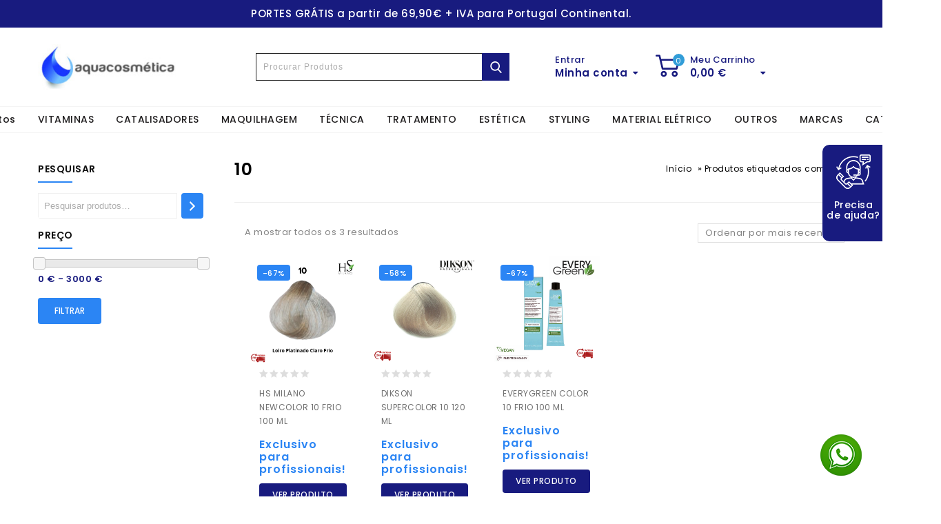

--- FILE ---
content_type: text/html; charset=UTF-8
request_url: https://www.aquacosmetica.pt/product-tag/10/
body_size: 41275
content:
<!DOCTYPE html>
<html lang="pt-PT">
<head>
<meta charset="UTF-8">
<meta name="viewport" content="width=device-width,initial-scale=1">  
<link rel="profile" href="https://gmpg.org/xfn/11"/>
<link rel="pingback" href="https://www.aquacosmetica.pt/xmlrpc.php"/>
<script async src="https://www.googletagmanager.com/gtag/js?id=G-7S25WQ2VRV"></script>
<script>window.dataLayer=window.dataLayer||[];
function gtag(){dataLayer.push(arguments);}
gtag('js', new Date());
gtag('config', 'G-7S25WQ2VRV');</script>
<meta name='robots' content='index, follow, max-image-preview:large, max-snippet:-1, max-video-preview:-1'/>
<title>10 - AquaCosmética</title>
<link rel="canonical" href="https://www.aquacosmetica.pt/product-tag/10/"/>
<meta property="og:locale" content="pt_PT"/>
<meta property="og:type" content="article"/>
<meta property="og:title" content="10 - AquaCosmética"/>
<meta property="og:url" content="https://www.aquacosmetica.pt/product-tag/10/"/>
<meta property="og:site_name" content="AquaCosmética"/>
<meta name="twitter:card" content="summary_large_image"/>
<meta name="twitter:site" content="@AquaCosmetica"/>
<script type="application/ld+json" class="yoast-schema-graph">{"@context":"https://schema.org","@graph":[{"@type":"CollectionPage","@id":"https://www.aquacosmetica.pt/product-tag/10/","url":"https://www.aquacosmetica.pt/product-tag/10/","name":"10 - AquaCosmética","isPartOf":{"@id":"https://www.aquacosmetica.pt/#website"},"primaryImageOfPage":{"@id":"https://www.aquacosmetica.pt/product-tag/10/#primaryimage"},"image":{"@id":"https://www.aquacosmetica.pt/product-tag/10/#primaryimage"},"thumbnailUrl":"https://www.aquacosmetica.pt/wp-content/uploads/2025/02/30081091.png","breadcrumb":{"@id":"https://www.aquacosmetica.pt/product-tag/10/#breadcrumb"},"inLanguage":"pt-PT"},{"@type":"ImageObject","inLanguage":"pt-PT","@id":"https://www.aquacosmetica.pt/product-tag/10/#primaryimage","url":"https://www.aquacosmetica.pt/wp-content/uploads/2025/02/30081091.png","contentUrl":"https://www.aquacosmetica.pt/wp-content/uploads/2025/02/30081091.png","width":600,"height":600},{"@type":"BreadcrumbList","@id":"https://www.aquacosmetica.pt/product-tag/10/#breadcrumb","itemListElement":[{"@type":"ListItem","position":1,"name":"Home","item":"https://www.aquacosmetica.pt/"},{"@type":"ListItem","position":2,"name":"10"}]},{"@type":"WebSite","@id":"https://www.aquacosmetica.pt/#website","url":"https://www.aquacosmetica.pt/","name":"AquaCosmética","description":"","potentialAction":[{"@type":"SearchAction","target":{"@type":"EntryPoint","urlTemplate":"https://www.aquacosmetica.pt/?s={search_term_string}"},"query-input":{"@type":"PropertyValueSpecification","valueRequired":true,"valueName":"search_term_string"}}],"inLanguage":"pt-PT"}]}</script>
<link rel='dns-prefetch' href='//www.googletagmanager.com'/>
<link rel='dns-prefetch' href='//code.jquery.com'/>
<link rel='dns-prefetch' href='//capi-automation.s3.us-east-2.amazonaws.com'/>
<link rel='dns-prefetch' href='//fonts.googleapis.com'/>
<link rel='dns-prefetch' href='//cdnjs.cloudflare.com'/>
<link rel="alternate" type="application/rss+xml" title="AquaCosmética &raquo; Feed" href="https://www.aquacosmetica.pt/feed/"/>
<link rel="alternate" type="application/rss+xml" title="AquaCosmética &raquo; Feed de comentários" href="https://www.aquacosmetica.pt/comments/feed/"/>
<link rel="alternate" type="application/rss+xml" title="Feed AquaCosmética &raquo; 10 Etiqueta" href="https://www.aquacosmetica.pt/product-tag/10/feed/"/>
<style id='wp-img-auto-sizes-contain-inline-css'>img:is([sizes=auto i],[sizes^="auto," i]){contain-intrinsic-size:3000px 1500px}</style>
<link rel="stylesheet" type="text/css" href="//www.aquacosmetica.pt/wp-content/cache/wpfc-minified/lnw9tz2w/bpvft.css" media="all"/>
<link rel="stylesheet" type="text/css" href="//www.aquacosmetica.pt/wp-content/cache/wpfc-minified/esdhtv95/bpvo6.css" media="screen"/>
<link rel="stylesheet" type="text/css" href="//www.aquacosmetica.pt/wp-content/cache/wpfc-minified/llkuyafr/bpvo6.css" media="all"/>
<link rel="stylesheet" type="text/css" href="//www.aquacosmetica.pt/wp-content/cache/wpfc-minified/1qc27wfk/bpvo6.css" media="screen"/>
<style>.tc-extra-product-options .tcowl-carousel{display:none;width:100%;-webkit-tap-highlight-color:transparent;position:relative;z-index:1;}
.tc-extra-product-options .tcowl-carousel .owl-stage{position:relative;-ms-touch-action:manipulation;touch-action:manipulation;-webkit-backface-visibility:hidden;backface-visibility:hidden;}
.tc-extra-product-options .tcowl-carousel .owl-stage::after{content:".";display:block;clear:both;visibility:hidden;line-height:0;height:0;}
.tc-extra-product-options .tcowl-carousel .owl-stage-outer{position:relative;overflow:hidden;-webkit-transform:translate3d(0, 0, 0);transform:translate3d(0, 0, 0);}
.tc-extra-product-options .tcowl-carousel .owl-stage-outer, .tc-extra-product-options .tcowl-carousel .owl-nav{-webkit-box-flex:0;-ms-flex:0 1 100%;flex:0 1 100%;max-width:100%;}
.tc-extra-product-options .tcowl-carousel .owl-wrapper, .tc-extra-product-options .tcowl-carousel .owl-item{-webkit-backface-visibility:hidden;backface-visibility:hidden;-webkit-transform:translate3d(0, 0, 0);transform:translate3d(0, 0, 0);}
.tc-extra-product-options .tcowl-carousel .owl-item{position:relative;min-height:1px;float:left;-webkit-backface-visibility:hidden;backface-visibility:hidden;-webkit-tap-highlight-color:transparent;-webkit-touch-callout:none;}
.tc-extra-product-options .tcowl-carousel .owl-item img{display:block;width:100%;}
.tc-extra-product-options .tcowl-carousel .owl-nav.disabled, .tc-extra-product-options .tcowl-carousel .owl-dots.disabled{display:none;}
.tc-extra-product-options .tcowl-carousel .owl-nav .owl-prev, .tc-extra-product-options .tcowl-carousel .owl-nav .owl-next, .tc-extra-product-options .tcowl-carousel .owl-dot{cursor:pointer;-webkit-user-select:none;-moz-user-select:none;-ms-user-select:none;user-select:none;}
.tc-extra-product-options .tcowl-carousel .owl-nav button.owl-prev, .tc-extra-product-options .tcowl-carousel .owl-nav button.owl-next, .tc-extra-product-options .tcowl-carousel button.owl-dot{background:none;color:inherit;border:none;padding:0 !important;font:inherit;}
.tc-extra-product-options .tcowl-carousel-show{display:-webkit-box !important;display:-ms-flexbox !important;display:flex !important;-ms-flex-wrap:wrap;flex-wrap:wrap;}
.tc-extra-product-options .tm-owl-slider, .tc-extra-product-options .tcowl-carousel.owl-loaded{display:-webkit-box;display:-ms-flexbox;display:flex;-ms-flex-wrap:wrap;flex-wrap:wrap;gap:var(--tcgap);}
.tc-extra-product-options .tcowl-carousel.owl-loading{opacity:0;display:block;}
.tc-extra-product-options .tcowl-carousel.owl-hidden{opacity:0;}
.tc-extra-product-options .tcowl-carousel.owl-refresh .owl-item{visibility:hidden;}
.tc-extra-product-options .tcowl-carousel.owl-drag .owl-item{-ms-touch-action:pan-y;touch-action:pan-y;-webkit-user-select:none;-moz-user-select:none;-ms-user-select:none;user-select:none;}
.tc-extra-product-options .tcowl-carousel.owl-grab{cursor:move;cursor:-webkit-grab;cursor:grab;}
.tc-extra-product-options .tcowl-carousel.owl-rtl{direction:rtl;}
.tc-extra-product-options .tcowl-carousel.owl-rtl .owl-item{float:right;}
.tc-extra-product-options .tcowl-carousel .owl-item:not(.active){visibility:hidden;}
.no-js .tc-extra-product-options .tcowl-carousel{display:block;}
.tc-extra-product-options .tcowl-carousel .animated{-webkit-animation-duration:1000ms;animation-duration:1000ms;-webkit-animation-fill-mode:both;animation-fill-mode:both;}
.tc-extra-product-options .tcowl-carousel .owl-animated-in{z-index:0;}
.tc-extra-product-options .tcowl-carousel .owl-animated-out{z-index:1;}
.tc-extra-product-options .tcowl-carousel .fadeout{-webkit-animation-name:fadeout;animation-name:fadeout;}
@-webkit-keyframes fadeout { 0%{opacity:1;}
100%{opacity:0;}
}
@keyframes fadeout { 0%{opacity:1;}
100%{opacity:0;}
} .tc-extra-product-options .owl-height{-webkit-transition:height 500ms ease-in-out;transition:height 500ms ease-in-out;}
.tc-extra-product-options .tcowl-carousel .owl-item .owl-lazy{opacity:0;-webkit-transition:opacity 400ms ease;transition:opacity 400ms ease;}
.tc-extra-product-options .tcowl-carousel .owl-item .owl-lazy[src^=""],
.tc-extra-product-options .tcowl-carousel .owl-item .owl-lazy:not([src]){max-height:0;}
.tc-extra-product-options .tcowl-carousel .owl-item img.owl-lazy{-webkit-transform-style:preserve-3d;transform-style:preserve-3d;}
.tc-extra-product-options .tcowl-carousel .owl-video-wrapper{position:relative;height:100%;background:#000;}
.tc-extra-product-options .tcowl-carousel .owl-video-play-icon{position:absolute;height:80px;width:80px;left:50%;top:50%;margin-left:-40px;margin-top:-40px;background:url(//www.aquacosmetica.pt/wp-content/plugins/woocommerce-tm-extra-product-options/assets/css/owl.video.play.png) no-repeat;cursor:pointer;z-index:1;-webkit-backface-visibility:hidden;backface-visibility:hidden;-webkit-transition:-webkit-transform 100ms ease;transition:-webkit-transform 100ms ease;transition:transform 100ms ease;transition:transform 100ms ease, -webkit-transform 100ms ease;}
.tc-extra-product-options .tcowl-carousel .owl-video-play-icon:hover{-webkit-transform:scale(1.3, 1.3);transform:scale(1.3, 1.3);}
.tc-extra-product-options .tcowl-carousel .owl-video-tn{opacity:0;height:100%;background-position:center center;background-repeat:no-repeat;background-size:contain;-webkit-transition:opacity 400ms ease;transition:opacity 400ms ease;}
.tc-extra-product-options .tcowl-carousel .owl-video-playing .owl-video-tn, .tc-extra-product-options .tcowl-carousel .owl-video-playing .owl-video-play-icon{display:none;}
.tc-extra-product-options .tcowl-carousel .owl-video-frame{position:relative;z-index:1;height:100%;width:100%;}.tc-extra-product-options .owl-theme .owl-nav{margin-top:10px;text-align:center;-webkit-tap-highlight-color:transparent;}
.tc-extra-product-options .owl-theme .owl-nav [class*="owl-"]{color:#fff;font-size:14px;margin:5px;padding:4px 7px;background:#d6d6d6;display:inline-block;cursor:pointer;border-radius:3px;}
.tc-extra-product-options .owl-theme .owl-nav [class*="owl-"]:hover{background:#869791;color:#fff;text-decoration:none;}
.tc-extra-product-options .owl-theme .owl-nav .disabled{opacity:0.5;cursor:default;}
.tc-extra-product-options .owl-theme .owl-dots{text-align:center;-webkit-tap-highlight-color:transparent;}
.tc-extra-product-options .owl-theme .owl-nav.disabled + .owl-dots{margin-top:10px;}
.tc-extra-product-options .owl-theme .owl-dots .owl-dot{display:inline-block;zoom:1;}
.tc-extra-product-options .owl-theme .owl-dots .owl-dot span{width:10px;height:10px;margin:5px 7px;background:#d6d6d6;display:block;-webkit-backface-visibility:visible;backface-visibility:visible;-webkit-transition:opacity 200ms ease;transition:opacity 200ms ease;border-radius:30px;}
.tc-extra-product-options .owl-theme .owl-dots .owl-dot.active span, .tc-extra-product-options .owl-theme .owl-dots .owl-dot:hover span{background:#869791;}</style>
<link rel="stylesheet" type="text/css" href="//www.aquacosmetica.pt/wp-content/cache/wpfc-minified/241m2pmi/bpvo6.css" media="only screen and (max-width: 768px)"/>
<style id='classic-theme-styles-inline-css'>.wp-block-button__link{color:#fff;background-color:#32373c;border-radius:9999px;box-shadow:none;text-decoration:none;padding:calc(.667em + 2px) calc(1.333em + 2px);font-size:1.125em}.wp-block-file__button{background:#32373c;color:#fff;text-decoration:none}</style>
<style>.closum_form_input, .closum_form_textarea{margin:0.25rem 0 1.25rem 0 !important;width:100%;}
.closum_form_textarea{min-height:150px;resize:vertical;}
.closum_form_checkbox{margin:0.25rem 0.5rem 1.25rem 0 !important;}
.closum_form_submit{margin-top:0.75rem !important;padding:0.75rem 1.25rem;}
.closum_form_message{padding:0.75rem 1.25rem;margin-bottom:1.25rem;border:1px solid transparent;border-radius:0.25rem;display:block;}
.closum_form_message_success{color:#0f5132;background-color:#d1e7dd;border-color:#badbcc;}
.closum_form_message_warning{color:#664d03;background-color:#fff3cd;border-color:#ffecb5;}
.closum_form_message_error{color:#842029;background-color:#f8d7da;border-color:#f5c2c7;}
.closum_form_message p{margin:0;}div.follow-up-subscriptions{margin:1em 0 2em 0;}
.fue-subscriptions-message.hidden{display:none;}
ul.follow-up-lists{margin:0 0 1.618em 1em;}
ul.follow-up-lists li{list-style:none;}
.fue-error{border-left:3px solid #A10000;color:#A10000;padding:0 1.618em;background:#FFF0EE;}
.fue-success{border-left:3px solid #00AB00;color:#00AB00;padding:0 1.618em;background:#F0FFF3;}
.fue-error p, .fue-success p{padding:10px 0;}</style>
<style id='woocommerce-inline-inline-css'>.woocommerce form .form-row .required{visibility:visible;}</style>
<link rel="stylesheet" type="text/css" href="//www.aquacosmetica.pt/wp-content/cache/wpfc-minified/mbd8i0ad/bpver.css" media="all"/>
<link rel='stylesheet' id='jquery-ui-css-css' href='https://cdnjs.cloudflare.com/ajax/libs/jqueryui/1.12.1/jquery-ui.min.css?ver=1.1' media='all'/>
<link rel="stylesheet" type="text/css" href="//www.aquacosmetica.pt/wp-content/cache/wpfc-minified/d3qq7z4o/bpver.css" media="all"/>
<style id='font-awesome-inline-css'>[data-font="FontAwesome"]:before{font-family:'FontAwesome' !important;content:attr(data-icon) !important;speak:none !important;font-weight:normal !important;font-variant:normal !important;text-transform:none !important;line-height:1 !important;font-style:normal !important;-webkit-font-smoothing:antialiased !important;-moz-osx-font-smoothing:grayscale !important;}</style>
<style>.sidebar-category .dc-mega-icon::before{background:transparent;}
.sk-folding-cube .sk-cube::before{background-color:#2B85F4;}
.box-category-heading::after , .header-bottom-right::after{display:none;}
.mega-menu ul li .sub li.mega-hdr a.mega-hdr-a{color:#2B85F4;}
.box-category::before{background-color:#ffd200;background-image:url(//www.aquacosmetica.pt/wp-content/themes/aquacosmetica-child/images/megnor/menu.png);}
.new.menu-item a::after{background-image:url(//www.aquacosmetica.pt/wp-content/themes/aquacosmetica-child/images/megnor/New.png);}
.navigation-bar .new-shop > a::before{background-image:url(//www.aquacosmetica.pt/wp-content/themes/aquacosmetica-child/images/megnor/Hot.png);}
.header-top{padding:13px 0;}
.header-top-left{padding:8px 0;}
.header-top-right{padding:12px 0;}
.header-right-service-cms .icon-image{background-image:url(//www.aquacosmetica.pt/wp-content/themes/aquacosmetica-child/images/megnor/offer.png);background-color:#000;border-right:0;border-radius:5px;-webkit-border-radius:5px;-khtml-border-radius:5px;-moz-border-radius:5px;}
.header-right-service-cms .service-text.text{box-shadow:0px 0px 10px 0px rgba(0, 0, 0, 0.12);-moz-box-shadow:0px 0px 10px 0px rgba(0, 0, 0, 0.12);-webkit-box-shadow:0px 0px 10px 0px rgba(0, 0, 0, 0.12);}
.header-top-center{margin:0px 0 0px 6%;float:left;}
.header-bottom-center .header-search{padding:12px 0;}
.header-search .woocommerce-product-search .search-field, .header-search .search-form .search-field{width:660px;}
.site-header .header-search .woocommerce-product-search button[type="submit"], .header-search input[type="submit"]{background-color:#ffd200;}
.main-slider{padding-left:0;padding-right:0;}
.resp-tabs-list li:hover .tab-title, .resp-tab-item.resp-tab-active .tab-title{color:#000;}
.tab-section #horizontalTab .resp-tabs-container{margin-top:40px;}
.fourth-widget::before{border-color:#4c4c4c;}
.footer-bottom{border-color:#4c4c4c;}
.footer-menu-links ul li::after{border-color:#4c4c4c;}
.woo_categories_list .product-categories > li, .header-category ul > li{border-color:#63a1f2;}
.one-category .tab-title::before{background:#000;}
.category-banner-image .image-category-block .tab-title, .one-category .category_description{color:#000;}
.paging-navigation a:hover, .paging-navigation .page-numbers.current, .woocommerce-pagination span.current, .woocommerce-pagination a:hover{background:#2B85F4;border-color:#2B85F4;}
.links .icon, .gallery-zoom .icon, .gallery-redirect .icon, .blog-posts-content .block_hover .icon{background-color:#2B85F4;}
.blog-posts-content .post-content-outer{padding:15px;}
.blog .entry-meta .entry-date, .entry-meta .comments-link a, .post-info .read-more a, .single .entry-meta .entry-date, .site-content .entry-meta a, .comments-link .fa, .meta-inner .fa,
.custom-testimonial .testimonial-title a{color:#2B85F4;}
.previous-image:hover, .next-image:hover{background:#2B85F4;}
.vc_btn3-style-custom.vc_general.vc_btn3:focus, .vc_btn3-style-custom.vc_general.vc_btn3:hover{background-color:#2B85F4 !important;}
.pricing_wrapper:hover .pricing_heading, .pricing_wrapper .selected .pricing_heading, .pricing_wrapper:hover .pricing_top, .pricing_wrapper .selected .pricing_top, .pricing_wrapper:hover .pricing_button a#pricing-btn, .pricing_wrapper .selected .pricing_button a#pricing-btn{background:#2B85F4;}
.pricing_wrapper:hover .pricing_wrapper_inner, .pricing_wrapper:hover .pricing_button a#pricing-btn, .pricing_wrapper .selected .pricing_button a#pricing-btn{border-color:#2B85F4;}
.team-posts-content.posts-content .container .container-inner:hover .staff-content{background-color:#2B85F4;}
.blog-posts-content .post-image-outer{width:auto;}
.one-category .cat-link:hover{color:#000;}
#home_featured_carousel .woocommerce-Price-amount.amount,
.woocommerce ul.products li.product .price, .woocommerce-page ul.products li.product .price, .blog-posts-content .post-title a, .single-portfolio .portfolio-title a{color:#2B85F4;}
.service-list .service-content .icon-image, .service-1 .service-content .icon-image{background-image:url(https://www.aquacosmetica.pt/wp-content/themes/aquacosmetica-child/images/megnor/delivery.svg);}
.service-2 .service-content .icon-image{background-image:url(https://www.aquacosmetica.pt/wp-content/themes/aquacosmetica-child/images/megnor/money-bag.svg);}
.service-3 .service-content .icon-image{background-image:url(https://www.aquacosmetica.pt/wp-content/themes/aquacosmetica-child/images/megnor/best_online.svg);}
.service-4 .service-content .icon-image{background-image:url(https://www.aquacosmetica.pt/wp-content/themes/aquacosmetica-child/images/megnor/piggy.svg);}
.menu-toggle::before{background-image:url(//www.aquacosmetica.pt/wp-content/themes/aquacosmetica-child/images/megnor/menu.png);}
.menu-toggle{color:#000;}
.entry-main-content .entry-meta .entry-date, .entry-meta .comments-link a, .post-info .read-more a, .single .entry-meta .entry-date, .site-content .entry-meta a, .comments-link .fa, .meta-inner .fa{color:#2B85F4;}
.primary-sidebar #block-3{margin-bottom:12px;}
.primary-sidebar #block-3 .wc-block-product-search__label{display:block;position:relative;font-size:14px;font-weight:600;color:#111;text-transform:uppercase;margin-bottom:15px;padding-bottom:8px;}
.primary-sidebar .widget{border:0!important;}
.primary-sidebar .widget .wcpf-inner .wcpf-field-title{margin-bottom:20px;}
.primary-sidebar .widget .wcpf-inner .wcpf-field-title .text::before,.primary-sidebar #block-3 .wc-block-product-search__label::before{border-bottom:2px solid #2B85F4;bottom:0;content:"";left:0;margin:0 auto;position:absolute;width:50px;}
.price > span{font-size:12px;}
.entry-summary .price > span{font-size:14px;}
.rasurado{text-decoration:line-through;}
.woocommerce ul.products li.product .product_type_simple.button, .woocommerce-page ul.products li.product .product_type_simple.button{display:none;}
#subtot{width:100%;display:block;position:relative;margin-top:75px;font-weight:600;font-size:20px;}
.cat_filter{}
.cat_filter h2{display:block;position:relative;font-size:14px;font-weight:600;color:#111;text-transform:uppercase;padding:0 0 8px;margin:10px 0 15px;}
.cat_filter h2::before{border-bottom:2px solid #2B85F4;bottom:0;content:"";left:0;margin:0 auto;position:absolute;width:50px;}
.cat_filter .cat_filter_wrapper ul li .expand_sub_cat{display:inline-block;position:relative;top:-1px;}
.cat_filter .cat_filter_wrapper ul.brands_filter{max-height:300px;overflow-y:scroll;}
.cat_filter .cat_filter_wrapper ul{padding:0;margin:0;list-style:none;}
.cat_filter .cat_filter_wrapper ul li label{color:rgb(17, 17, 17);}
.cat_filter .cat_filter_wrapper ul li ul{display:none;padding:5px 0 10px 10px;}
.cat_filter .cat_filter_wrapper ul li ul.active{display:block;}
.cat_filter .cat_filter_wrapper ul li ul li ul{padding:0px 0 10px 10px;}
.cat_filter .hidden{display:none;}
.cat_filter .cat_title{margin-top:25px;}
.cat_filter #amount{color:#181b7f !important;padding:0 !important;margin:5px 0 15px !important;font-weight:600;}
.woocommerce-page ul.product_list_widget li a, .woocommerce ul.product_list_widget li a{display:flex!important;align-items:center;}
#btWhatsapp{display:block;width:60px;height:60px;position:fixed;bottom:30px;right:30px;z-index:9;}
.single-product.woocommerce .woocommerce-message,.single-product.woocommerce-page .woocommerce-message,.woocommerce .woocommerce-message,.woocommerce-page .woocommerce-message{width:100%!important;}
.fake-sel{padding:6px;margin:5px 0 10px;}
h5.tituloProdRelacionados{margin-bottom:0px;margin-top:40px;}
section.up-sells.upsells.products{display:none!important;}
.ui-accordion ul{margin:0;padding:0;list-style:none;}
.ui-accordion ul li{border-bottom:1px solid #eee;padding:10px 0!important;}
.ui-accordion ul li a{display:flex;}
.ui-accordion ul li img{height:40px;}
.ui-accordion .ui-accordion-content{padding:15px!important;max-height:244px!important;}
.flex-control-thumbs{display:flex!important;}
.summary .price del bdi{text-decoration:line-through!important;}</style>
<script type="text/template" id="tmpl-variation-template">
<div class="woocommerce-variation-description">{{{ data.variation.variation_description }}}</div><div class="woocommerce-variation-price">{{{ data.variation.price_html }}}</div><div class="woocommerce-variation-availability">{{{ data.variation.availability_html }}}</div></script>
<script type="text/template" id="tmpl-unavailable-variation-template">
<p role="alert">Desculpe, este produto não está disponível. Por favor escolha uma combinação diferente.</p>
</script>
<script src="https://www.googletagmanager.com/gtag/js?id=GT-TQRTQ4ZD" id="google_gtagjs-js" async></script>
<link rel="https://api.w.org/" href="https://www.aquacosmetica.pt/wp-json/"/><link rel="alternate" title="JSON" type="application/json" href="https://www.aquacosmetica.pt/wp-json/wp/v2/product_tag/556"/><link rel="EditURI" type="application/rsd+xml" title="RSD" href="https://www.aquacosmetica.pt/xmlrpc.php?rsd"/>
<meta name="generator" content="WordPress 6.9"/>
<meta name="generator" content="WooCommerce 10.4.3"/>
<meta name="generator" content="Site Kit by Google 1.170.0"/><meta name="generator" content="/home/aquacosm/public_html/wp-content/themes/aquacosmetica/style.css -"/>		
<style>h1{font-family:'Poppins', Arial, Helvetica, sans-serif;}
h1{color:#000000;}
h2{font-family:'Poppins', Arial, Helvetica, sans-serif;}
h2{color:#000000;}
h3{font-family:'Poppins', Arial, Helvetica, sans-serif;}
h3{color:#000000;}
h4{font-family:'Poppins', Arial, Helvetica, sans-serif;}
h4{color:#000000;}
h5{font-family:'Poppins', Arial, Helvetica, sans-serif;}
h5{color:#000000;}
h6{font-family:'Poppins', Arial, Helvetica, sans-serif;}
h6{color:#000000;}
a{color:#000000;}
a:hover ,.header-tag-widget .tagcloud a:hover,.woocommerce ul.products li.product .product-name:hover,
li.product a:hover .product-name, .entry-meta a:hover ,
.tabs a.current, a.active, .entry-thumbnail .comments-link a:hover,
.cat-outer-block:hover .cat_description a ,.post-detail a:hover ,
.current-cat > a,.woocommerce .entry-summary .yith-wcwl-wishlistexistsbrowse a:hover,
.woocommerce .entry-summary .yith-wcwl-wishlistaddedbrowse a:hover, .woocommerce .entry-summary .yith-wcwl-add-to-wishlist .add_to_wishlist:hover, .woocommerce .entry-summary a.compare.button:hover, .woocommerce .entry-summary .compare.button:hover, .woocommerce .entry-summary .yith-wcwl-add-to-wishlist .add_to_wishlist:hover:before, .woocommerce .entry-summary a.compare.button.added:hover, .woocommerce .entry-summary .yith-wcwl-wishlistexistsbrowse a:hover:before, .woocommerce .entry-summary .compare.button:hover:before, .woocommerce .entry-summary .compare.button:hover::before, .woocommerce .entry-summary a.compare.button.added:hover::before, .woocommerce .summary .product_meta .posted_in a:hover, .woocommerce .summary .product_meta .tagged_as a:hover, .brand span a:hover, .social a:hover, .post-navigation a:hover .fa, #home_featured_carousel .product_title a:hover,
.woocommerce .entry-summary .yith-wcwl-wishlistexistsbrowse a:hover::before, .woocommerce .entry-summary .yith-wcwl-wishlistaddedbrowse a:hover::before, .woocommerce .entry-summary .yith-wcwl-add-to-wishlist a.delete_item:hover, .woocommerce .entry-summary .delete_item:hover, .woocommerce .entry-summary .yith-wcwl-add-to-wishlist a.view-wishlist:hover, .woocommerce .entry-summary .view-wishlist:hover{color:#7637BB;}
.site-footer .widget-title{color:#2B85F4;}
.footer a, .site-footer a, .site-footer{color:#EBEBEB;}
.footer a:hover, .footer .footer-links li a:hover, .site-footer a:hover{color:#2B85F4;}
.sk-cube-grid .sk-cube{background-color:#7637BB;}
.site-footer{background-color:#232323;}
h3{font-family:'Poppins', Arial, Helvetica, sans-serif;}
.site-footer{font-family:'Poppins', Arial, Helvetica, sans-serif;}
.site-footer{background-color:rgb(35,35,35);}
body{background-color:#FFFFFF;background-image:url("https://www.aquacosmetica.pt/wp-content/themes/aquacosmetica/images/megnor/colorpicker/pattern/");background-position:top left;background-repeat:repeat;background-attachment:scroll;color:#838383;}
.service-text.text1{color:#000000}
.service-text.text2{color:#000000}
.header-right-service-cms .service-text.text{background-color:#FFFFFF;color:#000000}
.mega-menu ul li a, .login-out a{color:#000000;}
.mega-menu ul li a:hover,.mega-menu .current_page_item > a{color:#FFFFFF;}
.mega-menu ul li .sub a{color:#000000;}
.mega-menu ul li .sub a:hover{color:#FF0000;}
.mega-menu ul li .sub{background-color:#FFFFFF;}
.home .site-header:hover,.sticky-menu .header-style, .home.blog .site-header,
.site-header{background-color:rgb(255,255,255);}
.header-bottom{background-color:#FFFFFF;}
.box-category .title1{color:#FFFFFF;}
.box-category .title2,.box-category{color:#FFFFFF;}
.header-category .sidebar-category{background-color:#7637BB;}
.header-category ul.sidebar-category-inner > li a ,.more-wrap{color:#FFFFFF;}
.header-category ul.sidebar-category-inner > li a:hover ,.more-wrap:hover{color:#FFD200;}
.sidebar-category-inner li .sub li.mega-hdr a.mega-hdr-a{color:#FF0000;}
.sidebar-category-inner li .sub li.mega-hdr a.mega-hdr-a:hover{color:#FFD200;}
.header-category .sub-container ul li > a{color:#000000;}
.header-category .sub-container ul li > a:hover{color:#FF0000;}
body{font-family:'Poppins', Arial, Helvetica, sans-serif;}
.widget button, .widget input[type="button"], .widget input[type="reset"], .widget input[type="submit"], a.button, button, .contributor-posts-link, input[type="button"], input[type="reset"], input[type="submit"], .button_content_inner a, .woocommerce #content input.button, .woocommerce #respond input#submit, .woocommerce button.button, .woocommerce input.button, .woocommerce-page #content input.button, .woocommerce-page #respond input#submit, .woocommerce-page a.button, .woocommerce-page button.button, .woocommerce-page input.button, .woocommerce .wishlist_table td.product-add-to-cart a,.woocommerce .wc-proceed-to-checkout .checkout-button,
.woocommerce-page input.button:hover,.woocommerce #content input.button.disabled,.woocommerce #content input.button:disabled,.woocommerce #respond input#submit.disabled,.woocommerce #respond input#submit:disabled,.woocommerce a.button.disabled,.woocommerce a.button:disabled,.woocommerce button.button.disabled,.woocommerce button.button:disabled,.woocommerce input.button.disabled,.woocommerce input.button:disabled,.woocommerce-page #content input.button.disabled,.woocommerce-page #content input.button:disabled,.woocommerce-page #respond input#submit.disabled,.woocommerce-page #respond input#submit:disabled,.woocommerce-page a.button.disabled,.woocommerce-page a.button:disabled,.woocommerce-page button.button.disabled,.woocommerce-page button.button:disabled,.woocommerce-page input.button.disabled,.woocommerce-page input.button:disabled, .loadgridlist-wrapper .woocount, .woocommerce.single-product .single_add_to_cart_button, .woocommerce.single-product div.product form.cart .button,
.woocommerce ul.products li.product .product_type_simple, .woocommerce-page ul.products li.product .product_type_simple, .woocommerce ul.products li.product .product_type_grouped, .woocommerce-page ul.products li.product .product_type_grouped, .woocommerce ul.products li.product .product_type_external, .woocommerce-page ul.products li.product .product_type_external, .woocommerce ul.products li.product .product_type_variable, .entry-summary .yith-wcwl-wishlistexistsbrowse > a, .woocommerce a.compare.button, .woocommerce .yith-wcwl-add-to-wishlist a.add_to_wishlist,
.woocommerce ul.products li.product .yith-wcwl-wishlistexistsbrowse a, .woocommerce-page ul.products li.product .yith-wcwl-wishlistexistsbrowse a, .woocommerce ul.products li.product .yith-wcwl-wishlistaddedbrowse a, .woocommerce-page ul.products li.product .yith-wcwl-wishlistaddedbrowse a, .woocommerce ul.products li .container-inner .compare-button a, .woocommerce-page ul.products li .container-inner .compare-button a, .woocommerce-page ul.products li.product .product_type_variable, .woocommerce .button.yith-wcqv-button, .woocommerce-page ul.products li.product .yith-wcqv-button, .yith-wcwl-add-to-wishlist a{background-color:rgb(118,55,187);color:#FFFFFF;font-family:'Poppins', Arial, Helvetica, sans-serif;}
.widget input[type="button"]:hover, .widget input[type="button"]:focus, .widget input[type="reset"]:hover, .widget input[type="reset"]:focus, .widget input[type="submit"]:hover, .widget input[type="submit"]:focus, a.button:hover, a.button:focus, button:hover, button:focus, .contributor-posts-link:hover, input[type="button"]:hover, input[type="button"]:focus, input[type="reset"]:hover, input[type="reset"]:focus, input[type="submit"]:hover, input[type="submit"]:focus, .button_content_inner a:hover, .button_content_inner a:focus, .woocommerce #content input.button:hover, .woocommerce #respond input#submit:hover, .woocommerce button.button:hover, .woocommerce input.button:hover, .woocommerce-page #content input.button:hover, .woocommerce-page #respond input#submit:hover, .woocommerce-page button.button:hover, .woocommerce #content table.cart .checkout-button:hover, #primary .entry-summary .single_add_to_cart_button:hover, .woocommerce .wc-proceed-to-checkout .checkout-button:hover, .loadgridlist-wrapper .woocount:hover, .woocommerce ul.products li.product .product_type_simple:hover, .woocommerce-page ul.products li.product .product_type_simple:hover, .woocommerce ul.products li.product .product_type_grouped:hover, .woocommerce-page ul.products li.product .product_type_grouped:hover, .woocommerce ul.products li.product .product_type_external:hover, .woocommerce-page ul.products li.product .product_type_external:hover, .woocommerce ul.products li.product .product_type_variable:hover, .woocommerce-page ul.products li.product .product_type_variable:hover, .entry-summary .yith-wcwl-wishlistexistsbrowse > a:hover, .woocommerce a.compare.button:hover, .woocommerce .yith-wcwl-add-to-wishlist a.add_to_wishlist:hover, .woocommerce ul.products li.product .yith-wcwl-wishlistexistsbrowse a:hover, .woocommerce-page ul.products li.product .yith-wcwl-wishlistexistsbrowse a:hover, .woocommerce ul.products li.product .yith-wcwl-wishlistaddedbrowse a:hover, .woocommerce-page ul.products li.product .yith-wcwl-wishlistaddedbrowse a:hover, .woocommerce ul.products li .container-inner .compare-button a:hover, .woocommerce-page ul.products li .container-inner .compare-button a:hover, .woocommerce .button.yith-wcqv-button:hover, .woocommerce-page ul.products li.product .yith-wcqv-button:hover, .yith-wcwl-add-to-wishlist a:hover{background-color:rgb(255,210,0);color:#000000;}</style>
<noscript><style>.woocommerce-product-gallery{opacity:1 !important;}</style></noscript>
<script >!function(f,b,e,v,n,t,s){if(f.fbq)return;n=f.fbq=function(){n.callMethod?
n.callMethod.apply(n,arguments):n.queue.push(arguments)};if(!f._fbq)f._fbq=n;
n.push=n;n.loaded=!0;n.version='2.0';n.queue=[];t=b.createElement(e);t.async=!0;
t.src=v;s=b.getElementsByTagName(e)[0];s.parentNode.insertBefore(t,s)}(window,
document,'script','https://connect.facebook.net/en_US/fbevents.js');</script>
<script >fbq('init', '651509032674394', {}, {
"agent": "woocommerce_0-10.4.3-3.5.15"
});
document.addEventListener('DOMContentLoaded', function(){
document.body.insertAdjacentHTML('beforeend', '<div class=\"wc-facebook-pixel-event-placeholder\"></div>');
}, false);</script>
<meta name="generator" content="Powered by WPBakery Page Builder - drag and drop page builder for WordPress."/>
<script>(function(w, d, s, l, i){
w[l]=w[l]||[];
w[l].push({'gtm.start': new Date().getTime(), event: 'gtm.js'});
var f=d.getElementsByTagName(s)[0],
j=d.createElement(s), dl=l!='dataLayer' ? '&l=' + l:'';
j.async=true;
j.src='https://www.googletagmanager.com/gtm.js?id=' + i + dl;
f.parentNode.insertBefore(j, f);
})(window, document, 'script', 'dataLayer', 'GTM-56KDT37');</script>
<style></style><link rel="icon" href="https://www.aquacosmetica.pt/wp-content/uploads/2024/02/logo1-50x50.jpg" sizes="32x32"/>
<link rel="icon" href="https://www.aquacosmetica.pt/wp-content/uploads/2024/02/logo1-300x300.jpg" sizes="192x192"/>
<link rel="apple-touch-icon" href="https://www.aquacosmetica.pt/wp-content/uploads/2024/02/logo1-300x300.jpg"/>
<meta name="msapplication-TileImage" content="https://www.aquacosmetica.pt/wp-content/uploads/2024/02/logo1-300x300.jpg"/>
<style id="wp-custom-css">.estimated_discounts{display:none!important;}
.comIva{font-size:12px;font-weight:100;margin-top:4px;display:block;}
header .header-top .theme-container{display:flex;align-items:center;}
.single-product .summary .price{font-size:35px;color:#7637bb;}
.single-product .summary .price.indisponivel{font-size:15px;color:#7637bb;}
.contact_wrapper .phone{display:none;}
.header-search .product-search-widget .hasCustomSelect,.header-search .product-search-widget .customSelect{display:none !important;}
.mega-menu ul li a{color:#000000;display:block;position:relative;padding:0 10px;cursor:pointer;font-weight:500;line-height:20px;font-size:14px;}
.mega-menu ul li a:hover, .mega-menu .current_page_item > a{color:#000;}
.header-top-center{margin:17px 0 0px 6%;}
.header-main .header-logo img{width:200px;}
.logos_homepage .product-block img{width:50%;}
.header-search .search-field{border:1px solid rgb(35 35 35) !important;}
.header-search input[type="submit"]{border:1px solid #181b7f !important;border-left:none;background-color:#181b7f !important;}
.header-cart .cart-contents .cart-label, .account-label{color:#181b7f;font-weight:500;}
.header-cart .shopping_cart .item-total, .account-contents, .topbar-link::after, .header-cart .shopping_cart .item-total, .account-contents, .topbar-link::after, .headercart-block::after{color:#181b7f;}
.header-cart .cart-contents span.cart-qty{background:#329DD8;color:#fff;height:18px;}
.nav-menu,.nav-menu ul,.nav-menu li,.nav-menu a{margin:0;padding:0;line-height:normal;list-style:none;display:block;position:relative;}
.nav-menu ul{opacity:0;position:absolute;top:100%;left:-9999px;z-index:999;-webkit-transition:opacity .3s;transition:opacity .3s;}
.nav-menu li:hover > ul{left:0;opacity:1;z-index:1000;}
.nav-menu ul li:hover > ul{top:0;left:100%;}
.nav-menu li{cursor:default;white-space:nowrap;}
.nav-menu ul li{float:none;}
.nav-menu ul{min-width:100%;-webkit-box-shadow:2px 2px 2px rgba(0,0,0,0.25);box-shadow:2px 2px 2px rgba(0,0,0,0.25);}
.nav-menu a{padding:8px 16px;
text-decoration:none;font-weight:500;
font-size:14px;}
.nav-menu > li > .nav-active{background-color:rgba(0,0,0,0.05);}
.nav-menu a:hover,.nav-menu a:focus,.nav-menu li:hover a{background:#555;color:#FFF;}
.nav-menu li li a,.nav-menu li:hover li a{padding:8px 10px;background:#555;color:#FFF;font-size:12px;line-height:normal;}
.nav-menu li:hover li a:hover,.nav-menu li:hover li a:focus,.nav-menu li:hover li:hover a{background:#444;}
.nav-menu li:hover li:hover li a{background:#444;}
.nav-menu li:hover li:hover li a:hover,.nav-menu li:hover li:hover li a:focus,.nav-menu li:hover li:hover li:hover a{background:#333;}
.nav-menu li:hover li:hover li:hover li a{background:#333;}
.nav-menu li:hover li:hover li:hover li a:hover,.nav-menu li:hover li:hover li:hover li a:focus{background:#222;}
.header-bottom{
border-bottom:1px solid #f4f4f4;border-top:1px solid #f4f4f4;}
.nav-menu a:hover, .nav-menu a:focus, .nav-menu li:hover a{background:#302f97;color:#FFF;}
.nav-menu li li a, .nav-menu li:hover li a{background:#302f97;}
.nav-menu li:hover li a:hover, .nav-menu li:hover li a:focus, .nav-menu li:hover li:hover a, .nav-menu li:hover li:hover li a{background:#546ca6;}
.nav-menu li:hover li:hover li a:hover, .nav-menu li:hover li:hover li a:focus, .nav-menu li:hover li:hover li:hover a{background:#8ea5de;}
.nav-menu li:hover li:hover li:hover li a{background:#7990c7;}
.nav-menu li:hover li:hover li:hover li a:hover, .nav-menu li:hover li:hover li:hover li a:focus{background:#8ea5de;}
.home .image-category-block .tab-title{text-shadow:none !important;font-size:24px;line-height:35px;}
.one-category .tab-title::before{background:#fff;bottom:-5px;}
footer .widget_text h3{color:#2B85F4 !important;}
.header-search .woocommerce-product-search{width:80%;border-radius:unset !important;}
.header-bottom nav{display:flex;align-items:center;justify-content:center;width:100%;}
.header-bottom nav > ul{width:100%;display:flex;align-items:center;justify-content:center;}
.nav-center > li{width:100%;}
.header-bottom  nav > ul > li:last-of-type{border-right:none;}
@media screen and (max-width:767px){
.header-bottom nav{display:none;}
}
@media screen and (min-width:768px){
.header-bottom-left{display:none;}
}
.woocommerce span.onsale, .woocommerce-page span.onsale{background:#2b85f4;color:#fff;}
.widget button, .widget input[type="button"], .widget input[type="reset"], .widget input[type="submit"], a.button, button, .contributor-posts-link, input[type="button"], input[type="reset"], input[type="submit"], .button_content_inner a, .woocommerce #content input.button, .woocommerce #respond input#submit, .woocommerce button.button, .woocommerce input.button, .woocommerce-page #content input.button, .woocommerce-page #respond input#submit, .woocommerce-page a.button, .woocommerce-page button.button, .woocommerce-page input.button, .woocommerce .wishlist_table td.product-add-to-cart a, .woocommerce .wc-proceed-to-checkout .checkout-button, .woocommerce-page input.button:hover, .woocommerce #content input.button.disabled, .woocommerce #content input.button:disabled, .woocommerce #respond input#submit.disabled, .woocommerce #respond input#submit:disabled, .woocommerce a.button.disabled, .woocommerce a.button:disabled, .woocommerce button.button.disabled, .woocommerce button.button:disabled, .woocommerce input.button.disabled, .woocommerce input.button:disabled, .woocommerce-page #content input.button.disabled, .woocommerce-page #content input.button:disabled, .woocommerce-page #respond input#submit.disabled, .woocommerce-page #respond input#submit:disabled, .woocommerce-page a.button.disabled, .woocommerce-page a.button:disabled, .woocommerce-page button.button.disabled, .woocommerce-page button.button:disabled, .woocommerce-page input.button.disabled, .woocommerce-page input.button:disabled, .loadgridlist-wrapper .woocount, .woocommerce.single-product .single_add_to_cart_button, .woocommerce.single-product div.product form.cart .button, .woocommerce ul.products li.product .product_type_simple, .woocommerce-page ul.products li.product .product_type_simple, .woocommerce ul.products li.product .product_type_grouped, .woocommerce-page ul.products li.product .product_type_grouped, .woocommerce ul.products li.product .product_type_external, .woocommerce-page ul.products li.product .product_type_external, .woocommerce ul.products li.product .product_type_variable, .entry-summary .yith-wcwl-wishlistexistsbrowse > a, .woocommerce a.compare.button, .woocommerce .yith-wcwl-add-to-wishlist a.add_to_wishlist, .woocommerce ul.products li.product .yith-wcwl-wishlistexistsbrowse a, .woocommerce-page ul.products li.product .yith-wcwl-wishlistexistsbrowse a, .woocommerce ul.products li.product .yith-wcwl-wishlistaddedbrowse a, .woocommerce-page ul.products li.product .yith-wcwl-wishlistaddedbrowse a, .woocommerce ul.products li .container-inner .compare-button a, .woocommerce-page ul.products li .container-inner .compare-button a, .woocommerce-page ul.products li.product .product_type_variable, .woocommerce .button.yith-wcqv-button, .woocommerce-page ul.products li.product .yith-wcqv-button, .yith-wcwl-add-to-wishlist a{background:rgb(43 133 244);}
a:hover, .header-tag-widget .tagcloud a:hover, .woocommerce ul.products li.product .product-name:hover, li.product a:hover .product-name, .entry-meta a:hover, .tabs a.current, a.active, .entry-thumbnail .comments-link a:hover, .cat-outer-block:hover .cat_description a, .post-detail a:hover, .current-cat > a, .woocommerce .entry-summary .yith-wcwl-wishlistexistsbrowse a:hover, .woocommerce .entry-summary .yith-wcwl-wishlistaddedbrowse a:hover, .woocommerce .entry-summary .yith-wcwl-add-to-wishlist .add_to_wishlist:hover, .woocommerce .entry-summary a.compare.button:hover, .woocommerce .entry-summary .compare.button:hover, .woocommerce .entry-summary .yith-wcwl-add-to-wishlist .add_to_wishlist:hover:before, .woocommerce .entry-summary a.compare.button.added:hover, .woocommerce .entry-summary .yith-wcwl-wishlistexistsbrowse a:hover:before, .woocommerce .entry-summary .compare.button:hover:before, .woocommerce .entry-summary .compare.button:hover::before, .woocommerce .entry-summary a.compare.button.added:hover::before, .woocommerce .summary .product_meta .posted_in a:hover, .woocommerce .summary .product_meta .tagged_as a:hover, .brand span a:hover, .social a:hover, .post-navigation a:hover .fa, #home_featured_carousel .product_title a:hover, .woocommerce .entry-summary .yith-wcwl-wishlistexistsbrowse a:hover::before, .woocommerce .entry-summary .yith-wcwl-wishlistaddedbrowse a:hover::before, .woocommerce .entry-summary .yith-wcwl-add-to-wishlist a.delete_item:hover, .woocommerce .entry-summary .delete_item:hover, .woocommerce .entry-summary .yith-wcwl-add-to-wishlist a.view-wishlist:hover, .woocommerce .entry-summary .view-wishlist:hover{color:#2b85f4;}
.single-product .summary .price{color:#2b85f4;}
.widget input[type="button"]:hover, .widget input[type="button"]:focus, .widget input[type="reset"]:hover, .widget input[type="reset"]:focus, .widget input[type="submit"]:hover, .widget input[type="submit"]:focus, a.button:hover, a.button:focus, button:hover, button:focus, .contributor-posts-link:hover, input[type="button"]:hover, input[type="button"]:focus, input[type="reset"]:hover, input[type="reset"]:focus, input[type="submit"]:hover, input[type="submit"]:focus, .button_content_inner a:hover, .button_content_inner a:focus, .woocommerce #content input.button:hover, .woocommerce #respond input#submit:hover, .woocommerce button.button:hover, .woocommerce input.button:hover, .woocommerce-page #content input.button:hover, .woocommerce-page #respond input#submit:hover, .woocommerce-page button.button:hover, .woocommerce #content table.cart .checkout-button:hover, #primary .entry-summary .single_add_to_cart_button:hover, .woocommerce .wc-proceed-to-checkout .checkout-button:hover, .loadgridlist-wrapper .woocount:hover, .woocommerce ul.products li.product .product_type_simple:hover, .woocommerce-page ul.products li.product .product_type_simple:hover, .woocommerce ul.products li.product .product_type_grouped:hover, .woocommerce-page ul.products li.product .product_type_grouped:hover, .woocommerce ul.products li.product .product_type_external:hover, .woocommerce-page ul.products li.product .product_type_external:hover, .woocommerce ul.products li.product .product_type_variable:hover, .woocommerce-page ul.products li.product .product_type_variable:hover, .entry-summary .yith-wcwl-wishlistexistsbrowse > a:hover, .woocommerce a.compare.button:hover, .woocommerce .yith-wcwl-add-to-wishlist a.add_to_wishlist:hover, .woocommerce ul.products li.product .yith-wcwl-wishlistexistsbrowse a:hover, .woocommerce-page ul.products li.product .yith-wcwl-wishlistexistsbrowse a:hover, .woocommerce ul.products li.product .yith-wcwl-wishlistaddedbrowse a:hover, .woocommerce-page ul.products li.product .yith-wcwl-wishlistaddedbrowse a:hover, .woocommerce ul.products li .container-inner .compare-button a:hover, .woocommerce-page ul.products li .container-inner .compare-button a:hover, .woocommerce .button.yith-wcqv-button:hover, .woocommerce-page ul.products li.product .yith-wcqv-button:hover, .yith-wcwl-add-to-wishlist a:hover{background:rgb(24 27 127);color:#fff;transition:0.2s;}
.woocommerce #payment #place_order, .woocommerce-page #payment #place_order{float:left;}
#to_top{background-color:#2b85f4;transition:0.2s;}
.site-footer .widget.woocommerce.widget_product_search button, .search-form #searchsubmit, .widget_search #searchform #searchsubmit, .primary-sidebar .widget.woocommerce.widget_product_search button{background-color:#181b7f !important;}
.owl-theme .owl-buttons div:hover{border-color:#2b85f4;color:#2b85f4;}
@media screen and (max-width:767px){
.header-search .woocommerce-product-search, .header-search .search-form{top:142px !important;display:block !important;width:200px !important;}
.cart_mobile{float:right;position:absolute;right:0;top:15px;z-index:99999;}
.cart_mobile img{width:35px;}
}
@media screen and (min-width:768px){
.cart_mobile{display:none;}
}
.widget_text > div >:last-child{text-align:left;}
@media screen and (max-width:369px){
.header-search .woocommerce-product-search, .header-search .search-form{top:165px !important;width:150px !important;}
}
.backtotop{display:none;}
.contact_me{pointer-events:auto;cursor:pointer;width:80px;height:120px;background-color:#181b7f;padding:10px 5px;display:inline-block;vertical-align:top;overflow:hidden;opacity:1;visibility:visible;border-radius:10px 0px 0px 10px;margin-right:-3px;}
.contact_me_popup{position:fixed;z-index:2;top:210px;color:#fff;width:auto;height:auto;right:0px;font-size:12px;font-weight:600;text-align:center;-webkit-transition:all 800ms;-moz-transition:all 800ms;-o-transition:all 800ms;transition:all 800ms;z-index:99999;}
.contact_me_popup.contact_open .hidden_call_me{display:inline-flex;}
.contact_me img{width:50px;margin-bottom:6px;margin-top:4px;}
.contact_me h3{line-height:15px;font-size:14px;font-weight:500;color:#FFF;}
.contact_me_popup .hidden_call_me{display:none;pointer-events:auto;background-color:#181b7f;vertical-align:top;padding:10px;border-left:1px solid #fff;background-color:#2676ba;}
.contact_me_popup .hidden_call_me form .gform_body{width:50%;display:inline-block;}
.contact_me_popup .hidden_call_me form .gform_body ul li#field_2_3{width:100%;margin:0;}
.contact_me_popup .hidden_call_me form .gform_footer{width:45%;display:inline-block;margin:0;}
.contact_me_popup .hidden_call_me form .gform_footer input{margin-top:24px;}
.contact_me_mobile{background:#181b7f;display:flex;align-items:center;justify-content:center;}
.contact_me_mobile{background:#181b7f;display:flex;align-items:center;justify-content:center;padding:5px 0;}
.contact_me_mobile .icon_drop_mobile{width:40px;margin-right:10px;}
.contact_me_mobile .dropdown_mobile{width:15px;margin-left:10px;}
.contact_me_mobile h3{color:#fff;font-size:17px;padding:0 20px;}
.see_form{display:none;background:#181b7f;margin-top:-16px;padding:15px 20px;}
.see_form .gfield_label{color:#fff;}
.see_form .gfield_label .gfield_required{display:none;}
.hidden_call_me .gfield_label .gfield_required{display:none;}
.see_form.see_form_active{display:block;}
@media screen and (min-width:768px){
.see_form,.contact_me_mobile{display:none;}
}
@media screen and (max-width:767px){
.contact_me_popup{display:none;}
}
.scroll_header_menu{overflow-y:scroll;max-height:600px;}
.scroll_header_menu::-webkit-scrollbar{background-color:#181b7f;width:16px;}
.scroll_header_menu::-webkit-scrollbar-track{background-color:#fff;}
.scroll_header_menu::-webkit-scrollbar-thumb{background-color:#181b7f;border-radius:16px;border:4px solid #fff;}
.scroll_header_menu::-webkit-scrollbar-button{display:none;}
@media screen and (min-width:768px){
.header-bottom .textwidget, .header-bottom .woocommerce-product-search{display:none;}
}
@media screen and (max-width:767px){
.header-top .header-search, .header-bottom .textwidget, .woocommerce-product-search input[type="submit"]{display:none;}
.header-bottom{position:relative;}
.woocommerce-product-search{position:absolute;right:0;top:14px;}
}
.sidebar-category ul.product-categories li a, .sidebar-category ul.product-categories li{background:#181b7f;}
ul.products li .product-block-inner{min-height:400px;}
.product_meta .tagged_as{display:none !important;}
.free_shipping_notice{background:#181b7f;text-align:center;padding:10px 0;}
.free_shipping_notice h4{padding:0;margin:0;color:#fff;font-size:15px;}
.wrapper_payment_methods_footer{display:inline-flex;}
.wrapper_payment_methods_footer img{width:30px;margin-right:10px;}
.product-cart-buttons a{display:inline-block;padding:5px 13px;text-align:center;text-decoration:none;text-transform:uppercase;font-size:12px;font-weight:500;border:none;border-radius:4px;-webkit-border-radius:4px;-o-border-radius:4px;-moz-border-radius:4px;background:#181b7f;color:#fff;}
.product-cart-buttons a.btn_see_product{margin-top:15px;}
.product-cart-buttons a.btn_see_product_var{margin-top:7px;width:80%;}
.product-block-hover{display:none !important;}
.woocommerce ul.products li.product:hover .price{opacity:1 !important;}
.woocommerce ul.products li.product .price, .woocommerce-page ul.products li.product .price{position:relative;}
.woocommerce ul.products li.product .product-block-inner .yith-wcwl-add-to-wishlist, .woocommerce ul.products li.product .product-block-inner  .compare-button, .woocommerce ul.products li.product .product-block-inner  .yith-wcqv-button, .woocommerce ul.products li.product .product-block-inner .add_to_cart_button{display:none !important;}
.single-product .yith-wcwl-add-to-wishlist,.single-product .compare{display:none !important;}
@media screen and (max-width:767px){
.tax-product_cat.archive .content-area{display:flex;flex-direction:column;}
.tax-product_cat.archive #primary{order:2;}
.tax-product_cat.archive #secondary{order:1;}
}
.widget_categories.show_brands ul{display:block !important;}
.woocommerce-pagination{overflow:auto;}
.single-product .price .woocommerce-price-suffix{font-size:12px;}
.single-product .price .woocommerce-Price-amount{font-size:20px;}
@media screen and (max-width:767px){
.product-detail-wrapper{margin:0 15px !important;}
}
.brands_menu_mobile{display:none;}
.brands_menu_mobile li{padding:5px 0 5px 30px;}
.my_account{position:absolute;right:0;top:40%;}
.my_account img{width:35px;}
@media screen and (min-width:768px){
.my_account{display:none;}
}
@media screen and (max-width:767px){
html body .principal_banners{margin-right:0 !important;margin-left:0 !important;padding-top:35px !important;padding-bottom:0 !important;}
html body .principal_banners img{margin-bottom:15px;}
html body .secondary_banners{margin-right:0 !important;margin-left:0 !important;padding-top:0 !important;}
html body .secondary_banners img{margin-bottom:15px;}
}
.page-id-24812 #secondary{display:none;}
.page-id-24812 #primary{width:100%;}
.sticky-menu .header-style{position:relative!important;}
.product-cart-buttons form.cart{display:flex;flex-direction:column;align-items:center;justify-content:center;margin-top:15px;}
.product-cart-buttons form.cart .quantity input.plus,.product-cart-buttons form.cart .quantity input.minus{width:37px;}
.product-cart-buttons form.cart button{margin-top:8px;width:100%;}
.single-product.woocommerce .woocommerce-message,.single-product.woocommerce-page .woocommerce-message,.woocommerce .woocommerce-message,.woocommerce-page .woocommerce-message{width:100%!important;}
.cc-window.cc-banner.cc-type-info.cc-theme-block.cc-top{display:none!important;}</style>
<noscript><style>.wpb_animate_when_almost_visible{opacity:1;}</style></noscript><script class="tm-hidden" type="text/template" id="tmpl-tc-cart-options-popup">
<div class='header'> <h3>{{{ data.title }}}</h3></div><div id='{{{ data.id }}}' class='float-editbox'>{{{ data.html }}}</div><div class='footer'>
<div class='inner'> <span class='tm-button button button-secondary button-large floatbox-cancel'>{{{ data.close }}}</span></div></div></script>
<script class="tm-hidden" type="text/template" id="tmpl-tc-lightbox">
<div class="tc-lightbox-wrap"> <span class="tc-lightbox-button tcfa tcfa-search tc-transition tcinit"></span></div></script>
<script class="tm-hidden" type="text/template" id="tmpl-tc-lightbox-zoom">
<span class="tc-lightbox-button-close tcfa tcfa-times"></span>
{{{ data.img }}}
</script>
<script class="tm-hidden" type="text/template" id="tmpl-tc-final-totals">
<dl class="tm-extra-product-options-totals tm-custom-price-totals">
<# if (data.show_unit_price==true){ #>		<dt class="tm-unit-price">{{{ data.unit_price }}}</dt>
<dd class="tm-unit-price">
{{{ data.totals_box_before_unit_price }}}<span class="price amount options">{{{ data.formatted_unit_price }}}</span>{{{ data.totals_box_after_unit_price }}}
</dd>		<# } #>
<# if (data.show_options_vat==true){ #>		<dt class="tm-vat-options-totals">{{{ data.options_vat_total }}}</dt>
<dd class="tm-vat-options-totals">
{{{ data.totals_box_before_vat_options_totals_price }}}<span class="price amount options">{{{ data.formatted_vat_options_total }}}</span>{{{ data.totals_box_after_vat_options_totals_price }}}
</dd>		<# } #>
<# if (data.show_options_total==true){ #>		<dt class="tm-options-totals">{{{ data.options_total }}}</dt>
<dd class="tm-options-totals">
{{{ data.totals_box_before_options_totals_price }}}<span class="price amount options">{{{ data.formatted_options_total }}}</span>{{{ data.totals_box_after_options_totals_price }}}
</dd>		<# } #>
<# if (data.show_fees_total==true){ #>		<dt class="tm-fee-totals">{{{ data.fees_total }}}</dt>
<dd class="tm-fee-totals">
{{{ data.totals_box_before_fee_totals_price }}}<span class="price amount fees">{{{ data.formatted_fees_total }}}</span>{{{ data.totals_box_after_fee_totals_price }}}
</dd>		<# } #>
<# if (data.show_extra_fee==true){ #>		<dt class="tm-extra-fee">{{{ data.extra_fee }}}</dt>
<dd class="tm-extra-fee">
{{{ data.totals_box_before_extra_fee_price }}}<span class="price amount options extra-fee">{{{ data.formatted_extra_fee }}}</span>{{{ data.totals_box_after_extra_fee_price }}}
</dd>		<# } #>
<# if (data.show_final_total==true){ #>		<dt class="tm-final-totals">{{{ data.final_total }}}</dt>
<dd class="tm-final-totals">
{{{ data.totals_box_before_final_totals_price }}}<span class="price amount final">{{{ data.formatted_final_total }}}</span>{{{ data.totals_box_after_final_totals_price }}}
</dd>		<# } #>
</dl>
</script>
<script class="tm-hidden" type="text/template" id="tmpl-tc-plain-price">
{{{ data.price }}}
</script>
<script class="tm-hidden" type="text/template" id="tmpl-tc-suffix">
</script>
<script class="tm-hidden" type="text/template" id="tmpl-tc-main-suffix">
&lt;small&gt;&lt;/small&gt;</script>
<script class="tm-hidden" type="text/template" id="tmpl-tc-price">
&lt;span class=&quot;woocommerce-Price-amount amount&quot;&gt;&lt;bdi&gt;{{{ data.price }}}&nbsp;&lt;span class=&quot;woocommerce-Price-currencySymbol&quot;&gt;&euro;&lt;/span&gt;&lt;/bdi&gt;&lt;/span&gt;</script>
<script class="tm-hidden" type="text/template" id="tmpl-tc-price-m">
&lt;span class=&quot;woocommerce-Price-amount amount&quot;&gt;&lt;bdi&gt;-{{{ data.price }}}&nbsp;&lt;span class=&quot;woocommerce-Price-currencySymbol&quot;&gt;&euro;&lt;/span&gt;&lt;/bdi&gt;&lt;/span&gt;</script>
<script class="tm-hidden" type="text/template" id="tmpl-tc-sale-price">
&lt;del aria-hidden=&quot;true&quot;&gt;&lt;span class=&quot;woocommerce-Price-amount amount&quot;&gt;&lt;bdi&gt;{{{ data.price }}}&nbsp;&lt;span class=&quot;woocommerce-Price-currencySymbol&quot;&gt;&euro;&lt;/span&gt;&lt;/bdi&gt;&lt;/span&gt;&lt;/del&gt; &lt;span class=&quot;screen-reader-text&quot;&gt;O preço original era: {{{ data.price }}}&nbsp;&euro;.&lt;/span&gt;&lt;ins aria-hidden=&quot;true&quot;&gt;&lt;span class=&quot;woocommerce-Price-amount amount&quot;&gt;&lt;bdi&gt;{{{ data.sale_price }}}&nbsp;&lt;span class=&quot;woocommerce-Price-currencySymbol&quot;&gt;&euro;&lt;/span&gt;&lt;/bdi&gt;&lt;/span&gt;&lt;/ins&gt;&lt;span class=&quot;screen-reader-text&quot;&gt;O preço atual é: {{{ data.sale_price }}}&nbsp;&euro;.&lt;/span&gt;</script>
<script class="tm-hidden" type="text/template" id="tmpl-tc-sale-price-m10">
&lt;del aria-hidden=&quot;true&quot;&gt;&lt;span class=&quot;woocommerce-Price-amount amount&quot;&gt;&lt;bdi&gt;-{{{ data.price }}}&nbsp;&lt;span class=&quot;woocommerce-Price-currencySymbol&quot;&gt;&euro;&lt;/span&gt;&lt;/bdi&gt;&lt;/span&gt;&lt;/del&gt; &lt;span class=&quot;screen-reader-text&quot;&gt;O preço original era: -{{{ data.price }}}&nbsp;&euro;.&lt;/span&gt;&lt;ins aria-hidden=&quot;true&quot;&gt;&lt;span class=&quot;woocommerce-Price-amount amount&quot;&gt;&lt;bdi&gt;{{{ data.sale_price }}}&nbsp;&lt;span class=&quot;woocommerce-Price-currencySymbol&quot;&gt;&euro;&lt;/span&gt;&lt;/bdi&gt;&lt;/span&gt;&lt;/ins&gt;&lt;span class=&quot;screen-reader-text&quot;&gt;O preço atual é: {{{ data.sale_price }}}&nbsp;&euro;.&lt;/span&gt;</script>
<script class="tm-hidden" type="text/template" id="tmpl-tc-sale-price-m01">
&lt;del aria-hidden=&quot;true&quot;&gt;&lt;span class=&quot;woocommerce-Price-amount amount&quot;&gt;&lt;bdi&gt;{{{ data.price }}}&nbsp;&lt;span class=&quot;woocommerce-Price-currencySymbol&quot;&gt;&euro;&lt;/span&gt;&lt;/bdi&gt;&lt;/span&gt;&lt;/del&gt; &lt;span class=&quot;screen-reader-text&quot;&gt;O preço original era: {{{ data.price }}}&nbsp;&euro;.&lt;/span&gt;&lt;ins aria-hidden=&quot;true&quot;&gt;&lt;span class=&quot;woocommerce-Price-amount amount&quot;&gt;&lt;bdi&gt;-{{{ data.sale_price }}}&nbsp;&lt;span class=&quot;woocommerce-Price-currencySymbol&quot;&gt;&euro;&lt;/span&gt;&lt;/bdi&gt;&lt;/span&gt;&lt;/ins&gt;&lt;span class=&quot;screen-reader-text&quot;&gt;O preço atual é: -{{{ data.sale_price }}}&nbsp;&euro;.&lt;/span&gt;</script>
<script class="tm-hidden" type="text/template" id="tmpl-tc-sale-price-m11">
&lt;del aria-hidden=&quot;true&quot;&gt;&lt;span class=&quot;woocommerce-Price-amount amount&quot;&gt;&lt;bdi&gt;-{{{ data.price }}}&nbsp;&lt;span class=&quot;woocommerce-Price-currencySymbol&quot;&gt;&euro;&lt;/span&gt;&lt;/bdi&gt;&lt;/span&gt;&lt;/del&gt; &lt;span class=&quot;screen-reader-text&quot;&gt;O preço original era: -{{{ data.price }}}&nbsp;&euro;.&lt;/span&gt;&lt;ins aria-hidden=&quot;true&quot;&gt;&lt;span class=&quot;woocommerce-Price-amount amount&quot;&gt;&lt;bdi&gt;-{{{ data.sale_price }}}&nbsp;&lt;span class=&quot;woocommerce-Price-currencySymbol&quot;&gt;&euro;&lt;/span&gt;&lt;/bdi&gt;&lt;/span&gt;&lt;/ins&gt;&lt;span class=&quot;screen-reader-text&quot;&gt;O preço atual é: -{{{ data.sale_price }}}&nbsp;&euro;.&lt;/span&gt;</script>
<script class="tm-hidden" type="text/template" id="tmpl-tc-section-pop-link">
<div id="tm-section-pop-up" class="floatbox fl-overlay tm-section-pop-up single">
<div class="tm-extra-product-options flasho tc-wrapper tm-animated appear">
<div class='header'><h3>{{{ data.title }}}</h3></div><div class="float-editbox" id="tc-floatbox-content"></div><div class='footer'>
<div class='inner'> <span class='tm-button button button-secondary button-large floatbox-cancel'>{{{ data.close }}}</span></div></div></div></div></script>
<script class="tm-hidden" type="text/template" id="tmpl-tc-floating-box-nks"><# if (data.values.length) {#>
{{{ data.html_before }}}
<div class="tc-row tm-fb-labels"> <span class="tc-cell tcwidth tcwidth-25 tm-fb-title">{{{ data.option_label }}}</span> <span class="tc-cell tcwidth tcwidth-25 tm-fb-value">{{{ data.option_value }}}</span> <span class="tc-cell tcwidth tcwidth-25 tm-fb-quantity">{{{ data.option_qty }}}</span> <span class="tc-cell tcwidth tcwidth-25 tm-fb-price">{{{ data.option_price }}}</span></div><# for (var i = 0; i < data.values.length; i++) { #>
<# if (data.values[i].label_show=='' || data.values[i].value_show=='') {#>
<div class="tc-row tm-fb-data"> <# if (data.values[i].label_show=='') {#> <span class="tc-cell tcwidth tcwidth-25 tm-fb-title">{{{ data.values[i].title }}}</span> <# } #> <# if (data.values[i].value_show=='') {#> <span class="tc-cell tcwidth tcwidth-25 tm-fb-value">{{{ data.values[i].value }}}</span> <# } #> <span class="tc-cell tcwidth tcwidth-25 tm-fb-quantity">{{{ data.values[i].quantity }}}</span> <span class="tc-cell tcwidth tcwidth-25 tm-fb-price">{{{ data.values[i].price }}}</span></div><# } #>
<# } #>
{{{ data.html_after }}}
<# }#>
{{{ data.totals }}}</script>
<script class="tm-hidden" type="text/template" id="tmpl-tc-floating-box"><# if (data.values.length) {#>
{{{ data.html_before }}}
<dl class="tm-fb">
<# for (var i = 0; i < data.values.length; i++) { #>
<# if (data.values[i].label_show=='') {#>
<dt class="tm-fb-title">{{{ data.values[i].title }}}</dt>
<# } #>
<# if (data.values[i].value_show=='') {#>
<dd class="tm-fb-value">{{{ data.values[i].value }}}<# if (data.values[i].quantity > 1) {#><span class="tm-fb-quantity"> &times; {{{ data.values[i].quantity }}}</span><#}#></dd>
<# } #>
<# } #>
</dl>
{{{ data.html_after }}}
<# }#>{{{ data.totals }}}</script>
<script class="tm-hidden" type="text/template" id="tmpl-tc-chars-remanining">
<span class="tc-chars">
<span class="tc-chars-remanining">{{{ data.maxlength }}}</span>
<span class="tc-remaining"> {{{ data.characters_remaining }}}</span>
</span>
</script>
<script class="tm-hidden" type="text/template" id="tmpl-tc-formatted-price">{{{ data.before_price_text }}}<# if (data.customer_price_format_wrap_start) {#>
{{{ data.customer_price_format_wrap_start }}}
<# } #>&lt;span class=&quot;woocommerce-Price-amount amount&quot;&gt;&lt;bdi&gt;{{{ data.price }}}&nbsp;&lt;span class=&quot;woocommerce-Price-currencySymbol&quot;&gt;&euro;&lt;/span&gt;&lt;/bdi&gt;&lt;/span&gt;<# if (data.customer_price_format_wrap_end) {#>
{{{ data.customer_price_format_wrap_end }}}
<# } #>{{{ data.after_price_text }}}</script>
<script class="tm-hidden" type="text/template" id="tmpl-tc-formatted-sale-price">{{{ data.before_price_text }}}<# if (data.customer_price_format_wrap_start) {#>
{{{ data.customer_price_format_wrap_start }}}
<# } #>&lt;del aria-hidden=&quot;true&quot;&gt;&lt;span class=&quot;woocommerce-Price-amount amount&quot;&gt;&lt;bdi&gt;{{{ data.price }}}&nbsp;&lt;span class=&quot;woocommerce-Price-currencySymbol&quot;&gt;&euro;&lt;/span&gt;&lt;/bdi&gt;&lt;/span&gt;&lt;/del&gt; &lt;span class=&quot;screen-reader-text&quot;&gt;O preço original era: {{{ data.price }}}&nbsp;&euro;.&lt;/span&gt;&lt;ins aria-hidden=&quot;true&quot;&gt;&lt;span class=&quot;woocommerce-Price-amount amount&quot;&gt;&lt;bdi&gt;{{{ data.sale_price }}}&nbsp;&lt;span class=&quot;woocommerce-Price-currencySymbol&quot;&gt;&euro;&lt;/span&gt;&lt;/bdi&gt;&lt;/span&gt;&lt;/ins&gt;&lt;span class=&quot;screen-reader-text&quot;&gt;O preço atual é: {{{ data.sale_price }}}&nbsp;&euro;.&lt;/span&gt;<# if (data.customer_price_format_wrap_end) {#>
{{{ data.customer_price_format_wrap_end }}}
<# } #>{{{ data.after_price_text }}}</script>
<script class="tm-hidden" type="text/template" id="tmpl-tc-upload-messages">
<div class="header"> <h3>{{{ data.title }}}</h3></div><div class="float-editbox" id="tc-floatbox-content">
<div class="tc-upload-messages">
<div class="tc-upload-message">{{{ data.message }}}</div><# for (var id in data.files) {
if (data.files.hasOwnProperty(id)) {#>
<# for (var i in id) {
if (data.files[id].hasOwnProperty(i)) {#>
<div class="tc-upload-files">{{{ data.files[id][i] }}}</div><# }
}#>
<# }
}#></div></div><div class="footer">
<div class="inner">&nbsp;</div></div></script>
<meta name="facebook-domain-verification" content="h3tzny9einnnwldblppfjqwqvuvemp"/>
<style id='wp-block-image-inline-css'>.wp-block-image>a,.wp-block-image>figure>a{display:inline-block}.wp-block-image img{box-sizing:border-box;height:auto;max-width:100%;vertical-align:bottom}@media not (prefers-reduced-motion){.wp-block-image img.hide{visibility:hidden}.wp-block-image img.show{animation:show-content-image .4s}}.wp-block-image[style*=border-radius] img,.wp-block-image[style*=border-radius]>a{border-radius:inherit}.wp-block-image.has-custom-border img{box-sizing:border-box}.wp-block-image.aligncenter{text-align:center}.wp-block-image.alignfull>a,.wp-block-image.alignwide>a{width:100%}.wp-block-image.alignfull img,.wp-block-image.alignwide img{height:auto;width:100%}.wp-block-image .aligncenter,.wp-block-image .alignleft,.wp-block-image .alignright,.wp-block-image.aligncenter,.wp-block-image.alignleft,.wp-block-image.alignright{display:table}.wp-block-image .aligncenter>figcaption,.wp-block-image .alignleft>figcaption,.wp-block-image .alignright>figcaption,.wp-block-image.aligncenter>figcaption,.wp-block-image.alignleft>figcaption,.wp-block-image.alignright>figcaption{caption-side:bottom;display:table-caption}.wp-block-image .alignleft{float:left;margin:.5em 1em .5em 0}.wp-block-image .alignright{float:right;margin:.5em 0 .5em 1em}.wp-block-image .aligncenter{margin-left:auto;margin-right:auto}.wp-block-image :where(figcaption){margin-bottom:1em;margin-top:.5em}.wp-block-image.is-style-circle-mask img{border-radius:9999px}@supports ((-webkit-mask-image:none) or (mask-image:none)) or (-webkit-mask-image:none){.wp-block-image.is-style-circle-mask img{border-radius:0;-webkit-mask-image:url('data:image/svg+xml;utf8,<svg viewBox="0 0 100 100" xmlns="http://www.w3.org/2000/svg"><circle cx="50" cy="50" r="50"/></svg>');mask-image:url('data:image/svg+xml;utf8,<svg viewBox="0 0 100 100" xmlns="http://www.w3.org/2000/svg"><circle cx="50" cy="50" r="50"/></svg>');mask-mode:alpha;-webkit-mask-position:center;mask-position:center;-webkit-mask-repeat:no-repeat;mask-repeat:no-repeat;-webkit-mask-size:contain;mask-size:contain}}:root :where(.wp-block-image.is-style-rounded img,.wp-block-image .is-style-rounded img){border-radius:9999px}.wp-block-image figure{margin:0}.wp-lightbox-container{display:flex;flex-direction:column;position:relative}.wp-lightbox-container img{cursor:zoom-in}.wp-lightbox-container img:hover+button{opacity:1}.wp-lightbox-container button{align-items:center;backdrop-filter:blur(16px) saturate(180%);background-color:#5a5a5a40;border:none;border-radius:4px;cursor:zoom-in;display:flex;height:20px;justify-content:center;opacity:0;padding:0;position:absolute;right:16px;text-align:center;top:16px;width:20px;z-index:100}@media not (prefers-reduced-motion){.wp-lightbox-container button{transition:opacity .2s ease}}.wp-lightbox-container button:focus-visible{outline:3px auto #5a5a5a40;outline:3px auto -webkit-focus-ring-color;outline-offset:3px}.wp-lightbox-container button:hover{cursor:pointer;opacity:1}.wp-lightbox-container button:focus{opacity:1}.wp-lightbox-container button:focus,.wp-lightbox-container button:hover,.wp-lightbox-container button:not(:hover):not(:active):not(.has-background){background-color:#5a5a5a40;border:none}.wp-lightbox-overlay{box-sizing:border-box;cursor:zoom-out;height:100vh;left:0;overflow:hidden;position:fixed;top:0;visibility:hidden;width:100%;z-index:100000}.wp-lightbox-overlay .close-button{align-items:center;cursor:pointer;display:flex;justify-content:center;min-height:40px;min-width:40px;padding:0;position:absolute;right:calc(env(safe-area-inset-right) + 16px);top:calc(env(safe-area-inset-top) + 16px);z-index:5000000}.wp-lightbox-overlay .close-button:focus,.wp-lightbox-overlay .close-button:hover,.wp-lightbox-overlay .close-button:not(:hover):not(:active):not(.has-background){background:none;border:none}.wp-lightbox-overlay .lightbox-image-container{height:var(--wp--lightbox-container-height);left:50%;overflow:hidden;position:absolute;top:50%;transform:translate(-50%,-50%);transform-origin:top left;width:var(--wp--lightbox-container-width);z-index:9999999999}.wp-lightbox-overlay .wp-block-image{align-items:center;box-sizing:border-box;display:flex;height:100%;justify-content:center;margin:0;position:relative;transform-origin:0 0;width:100%;z-index:3000000}.wp-lightbox-overlay .wp-block-image img{height:var(--wp--lightbox-image-height);min-height:var(--wp--lightbox-image-height);min-width:var(--wp--lightbox-image-width);width:var(--wp--lightbox-image-width)}.wp-lightbox-overlay .wp-block-image figcaption{display:none}.wp-lightbox-overlay button{background:none;border:none}.wp-lightbox-overlay .scrim{background-color:#fff;height:100%;opacity:.9;position:absolute;width:100%;z-index:2000000}.wp-lightbox-overlay.active{visibility:visible}@media not (prefers-reduced-motion){.wp-lightbox-overlay.active{animation:turn-on-visibility .25s both}.wp-lightbox-overlay.active img{animation:turn-on-visibility .35s both}.wp-lightbox-overlay.show-closing-animation:not(.active){animation:turn-off-visibility .35s both}.wp-lightbox-overlay.show-closing-animation:not(.active) img{animation:turn-off-visibility .25s both}.wp-lightbox-overlay.zoom.active{animation:none;opacity:1;visibility:visible}.wp-lightbox-overlay.zoom.active .lightbox-image-container{animation:lightbox-zoom-in .4s}.wp-lightbox-overlay.zoom.active .lightbox-image-container img{animation:none}.wp-lightbox-overlay.zoom.active .scrim{animation:turn-on-visibility .4s forwards}.wp-lightbox-overlay.zoom.show-closing-animation:not(.active){animation:none}.wp-lightbox-overlay.zoom.show-closing-animation:not(.active) .lightbox-image-container{animation:lightbox-zoom-out .4s}.wp-lightbox-overlay.zoom.show-closing-animation:not(.active) .lightbox-image-container img{animation:none}.wp-lightbox-overlay.zoom.show-closing-animation:not(.active) .scrim{animation:turn-off-visibility .4s forwards}}@keyframes show-content-image{0%{visibility:hidden}99%{visibility:hidden}to{visibility:visible}}@keyframes turn-on-visibility{0%{opacity:0}to{opacity:1}}@keyframes turn-off-visibility{0%{opacity:1;visibility:visible}99%{opacity:0;visibility:visible}to{opacity:0;visibility:hidden}}@keyframes lightbox-zoom-in{0%{transform:translate(calc((-100vw + var(--wp--lightbox-scrollbar-width))/2 + var(--wp--lightbox-initial-left-position)),calc(-50vh + var(--wp--lightbox-initial-top-position))) scale(var(--wp--lightbox-scale))}to{transform:translate(-50%,-50%) scale(1)}}@keyframes lightbox-zoom-out{0%{transform:translate(-50%,-50%) scale(1);visibility:visible}99%{visibility:visible}to{transform:translate(calc((-100vw + var(--wp--lightbox-scrollbar-width))/2 + var(--wp--lightbox-initial-left-position)),calc(-50vh + var(--wp--lightbox-initial-top-position))) scale(var(--wp--lightbox-scale));visibility:hidden}}</style>
<style id='wp-block-image-theme-inline-css'>:root :where(.wp-block-image figcaption){color:#555;font-size:13px;text-align:center}.is-dark-theme :root :where(.wp-block-image figcaption){color:#ffffffa6}.wp-block-image{margin:0 0 1em}</style>
<link rel="stylesheet" type="text/css" href="//www.aquacosmetica.pt/wp-content/cache/wpfc-minified/1ep3217f/e4m0l.css" media="all"/>
<style id='global-styles-inline-css'>:root{--wp--preset--aspect-ratio--square:1;--wp--preset--aspect-ratio--4-3:4/3;--wp--preset--aspect-ratio--3-4:3/4;--wp--preset--aspect-ratio--3-2:3/2;--wp--preset--aspect-ratio--2-3:2/3;--wp--preset--aspect-ratio--16-9:16/9;--wp--preset--aspect-ratio--9-16:9/16;--wp--preset--color--black:#000000;--wp--preset--color--cyan-bluish-gray:#abb8c3;--wp--preset--color--white:#ffffff;--wp--preset--color--pale-pink:#f78da7;--wp--preset--color--vivid-red:#cf2e2e;--wp--preset--color--luminous-vivid-orange:#ff6900;--wp--preset--color--luminous-vivid-amber:#fcb900;--wp--preset--color--light-green-cyan:#7bdcb5;--wp--preset--color--vivid-green-cyan:#00d084;--wp--preset--color--pale-cyan-blue:#8ed1fc;--wp--preset--color--vivid-cyan-blue:#0693e3;--wp--preset--color--vivid-purple:#9b51e0;--wp--preset--gradient--vivid-cyan-blue-to-vivid-purple:linear-gradient(135deg,rgb(6,147,227) 0%,rgb(155,81,224) 100%);--wp--preset--gradient--light-green-cyan-to-vivid-green-cyan:linear-gradient(135deg,rgb(122,220,180) 0%,rgb(0,208,130) 100%);--wp--preset--gradient--luminous-vivid-amber-to-luminous-vivid-orange:linear-gradient(135deg,rgb(252,185,0) 0%,rgb(255,105,0) 100%);--wp--preset--gradient--luminous-vivid-orange-to-vivid-red:linear-gradient(135deg,rgb(255,105,0) 0%,rgb(207,46,46) 100%);--wp--preset--gradient--very-light-gray-to-cyan-bluish-gray:linear-gradient(135deg,rgb(238,238,238) 0%,rgb(169,184,195) 100%);--wp--preset--gradient--cool-to-warm-spectrum:linear-gradient(135deg,rgb(74,234,220) 0%,rgb(151,120,209) 20%,rgb(207,42,186) 40%,rgb(238,44,130) 60%,rgb(251,105,98) 80%,rgb(254,248,76) 100%);--wp--preset--gradient--blush-light-purple:linear-gradient(135deg,rgb(255,206,236) 0%,rgb(152,150,240) 100%);--wp--preset--gradient--blush-bordeaux:linear-gradient(135deg,rgb(254,205,165) 0%,rgb(254,45,45) 50%,rgb(107,0,62) 100%);--wp--preset--gradient--luminous-dusk:linear-gradient(135deg,rgb(255,203,112) 0%,rgb(199,81,192) 50%,rgb(65,88,208) 100%);--wp--preset--gradient--pale-ocean:linear-gradient(135deg,rgb(255,245,203) 0%,rgb(182,227,212) 50%,rgb(51,167,181) 100%);--wp--preset--gradient--electric-grass:linear-gradient(135deg,rgb(202,248,128) 0%,rgb(113,206,126) 100%);--wp--preset--gradient--midnight:linear-gradient(135deg,rgb(2,3,129) 0%,rgb(40,116,252) 100%);--wp--preset--font-size--small:13px;--wp--preset--font-size--medium:20px;--wp--preset--font-size--large:36px;--wp--preset--font-size--x-large:42px;--wp--preset--spacing--20:0.44rem;--wp--preset--spacing--30:0.67rem;--wp--preset--spacing--40:1rem;--wp--preset--spacing--50:1.5rem;--wp--preset--spacing--60:2.25rem;--wp--preset--spacing--70:3.38rem;--wp--preset--spacing--80:5.06rem;--wp--preset--shadow--natural:6px 6px 9px rgba(0, 0, 0, 0.2);--wp--preset--shadow--deep:12px 12px 50px rgba(0, 0, 0, 0.4);--wp--preset--shadow--sharp:6px 6px 0px rgba(0, 0, 0, 0.2);--wp--preset--shadow--outlined:6px 6px 0px -3px rgb(255, 255, 255), 6px 6px rgb(0, 0, 0);--wp--preset--shadow--crisp:6px 6px 0px rgb(0, 0, 0);}:where(.is-layout-flex){gap:0.5em;}:where(.is-layout-grid){gap:0.5em;}body .is-layout-flex{display:flex;}.is-layout-flex{flex-wrap:wrap;align-items:center;}.is-layout-flex > :is(*, div){margin:0;}body .is-layout-grid{display:grid;}.is-layout-grid > :is(*, div){margin:0;}:where(.wp-block-columns.is-layout-flex){gap:2em;}:where(.wp-block-columns.is-layout-grid){gap:2em;}:where(.wp-block-post-template.is-layout-flex){gap:1.25em;}:where(.wp-block-post-template.is-layout-grid){gap:1.25em;}.has-black-color{color:var(--wp--preset--color--black) !important;}.has-cyan-bluish-gray-color{color:var(--wp--preset--color--cyan-bluish-gray) !important;}.has-white-color{color:var(--wp--preset--color--white) !important;}.has-pale-pink-color{color:var(--wp--preset--color--pale-pink) !important;}.has-vivid-red-color{color:var(--wp--preset--color--vivid-red) !important;}.has-luminous-vivid-orange-color{color:var(--wp--preset--color--luminous-vivid-orange) !important;}.has-luminous-vivid-amber-color{color:var(--wp--preset--color--luminous-vivid-amber) !important;}.has-light-green-cyan-color{color:var(--wp--preset--color--light-green-cyan) !important;}.has-vivid-green-cyan-color{color:var(--wp--preset--color--vivid-green-cyan) !important;}.has-pale-cyan-blue-color{color:var(--wp--preset--color--pale-cyan-blue) !important;}.has-vivid-cyan-blue-color{color:var(--wp--preset--color--vivid-cyan-blue) !important;}.has-vivid-purple-color{color:var(--wp--preset--color--vivid-purple) !important;}.has-black-background-color{background-color:var(--wp--preset--color--black) !important;}.has-cyan-bluish-gray-background-color{background-color:var(--wp--preset--color--cyan-bluish-gray) !important;}.has-white-background-color{background-color:var(--wp--preset--color--white) !important;}.has-pale-pink-background-color{background-color:var(--wp--preset--color--pale-pink) !important;}.has-vivid-red-background-color{background-color:var(--wp--preset--color--vivid-red) !important;}.has-luminous-vivid-orange-background-color{background-color:var(--wp--preset--color--luminous-vivid-orange) !important;}.has-luminous-vivid-amber-background-color{background-color:var(--wp--preset--color--luminous-vivid-amber) !important;}.has-light-green-cyan-background-color{background-color:var(--wp--preset--color--light-green-cyan) !important;}.has-vivid-green-cyan-background-color{background-color:var(--wp--preset--color--vivid-green-cyan) !important;}.has-pale-cyan-blue-background-color{background-color:var(--wp--preset--color--pale-cyan-blue) !important;}.has-vivid-cyan-blue-background-color{background-color:var(--wp--preset--color--vivid-cyan-blue) !important;}.has-vivid-purple-background-color{background-color:var(--wp--preset--color--vivid-purple) !important;}.has-black-border-color{border-color:var(--wp--preset--color--black) !important;}.has-cyan-bluish-gray-border-color{border-color:var(--wp--preset--color--cyan-bluish-gray) !important;}.has-white-border-color{border-color:var(--wp--preset--color--white) !important;}.has-pale-pink-border-color{border-color:var(--wp--preset--color--pale-pink) !important;}.has-vivid-red-border-color{border-color:var(--wp--preset--color--vivid-red) !important;}.has-luminous-vivid-orange-border-color{border-color:var(--wp--preset--color--luminous-vivid-orange) !important;}.has-luminous-vivid-amber-border-color{border-color:var(--wp--preset--color--luminous-vivid-amber) !important;}.has-light-green-cyan-border-color{border-color:var(--wp--preset--color--light-green-cyan) !important;}.has-vivid-green-cyan-border-color{border-color:var(--wp--preset--color--vivid-green-cyan) !important;}.has-pale-cyan-blue-border-color{border-color:var(--wp--preset--color--pale-cyan-blue) !important;}.has-vivid-cyan-blue-border-color{border-color:var(--wp--preset--color--vivid-cyan-blue) !important;}.has-vivid-purple-border-color{border-color:var(--wp--preset--color--vivid-purple) !important;}.has-vivid-cyan-blue-to-vivid-purple-gradient-background{background:var(--wp--preset--gradient--vivid-cyan-blue-to-vivid-purple) !important;}.has-light-green-cyan-to-vivid-green-cyan-gradient-background{background:var(--wp--preset--gradient--light-green-cyan-to-vivid-green-cyan) !important;}.has-luminous-vivid-amber-to-luminous-vivid-orange-gradient-background{background:var(--wp--preset--gradient--luminous-vivid-amber-to-luminous-vivid-orange) !important;}.has-luminous-vivid-orange-to-vivid-red-gradient-background{background:var(--wp--preset--gradient--luminous-vivid-orange-to-vivid-red) !important;}.has-very-light-gray-to-cyan-bluish-gray-gradient-background{background:var(--wp--preset--gradient--very-light-gray-to-cyan-bluish-gray) !important;}.has-cool-to-warm-spectrum-gradient-background{background:var(--wp--preset--gradient--cool-to-warm-spectrum) !important;}.has-blush-light-purple-gradient-background{background:var(--wp--preset--gradient--blush-light-purple) !important;}.has-blush-bordeaux-gradient-background{background:var(--wp--preset--gradient--blush-bordeaux) !important;}.has-luminous-dusk-gradient-background{background:var(--wp--preset--gradient--luminous-dusk) !important;}.has-pale-ocean-gradient-background{background:var(--wp--preset--gradient--pale-ocean) !important;}.has-electric-grass-gradient-background{background:var(--wp--preset--gradient--electric-grass) !important;}.has-midnight-gradient-background{background:var(--wp--preset--gradient--midnight) !important;}.has-small-font-size{font-size:var(--wp--preset--font-size--small) !important;}.has-medium-font-size{font-size:var(--wp--preset--font-size--medium) !important;}.has-large-font-size{font-size:var(--wp--preset--font-size--large) !important;}.has-x-large-font-size{font-size:var(--wp--preset--font-size--x-large) !important;}</style>
<link rel="stylesheet" type="text/css" href="//www.aquacosmetica.pt/wp-content/cache/wpfc-minified/98wvbb6d/e4m0l.css" media="all"/>
<script data-wpfc-render="false">var Wpfcll={s:[],osl:0,scroll:false,i:function(){Wpfcll.ss();window.addEventListener('load',function(){let observer=new MutationObserver(mutationRecords=>{Wpfcll.osl=Wpfcll.s.length;Wpfcll.ss();if(Wpfcll.s.length > Wpfcll.osl){Wpfcll.ls(false);}});observer.observe(document.getElementsByTagName("html")[0],{childList:true,attributes:true,subtree:true,attributeFilter:["src"],attributeOldValue:false,characterDataOldValue:false});Wpfcll.ls(true);});window.addEventListener('scroll',function(){Wpfcll.scroll=true;Wpfcll.ls(false);});window.addEventListener('resize',function(){Wpfcll.scroll=true;Wpfcll.ls(false);});window.addEventListener('click',function(){Wpfcll.scroll=true;Wpfcll.ls(false);});},c:function(e,pageload){var w=document.documentElement.clientHeight || body.clientHeight;var n=0;if(pageload){n=0;}else{n=(w > 800) ? 800:200;n=Wpfcll.scroll ? 800:n;}var er=e.getBoundingClientRect();var t=0;var p=e.parentNode ? e.parentNode:false;if(typeof p.getBoundingClientRect=="undefined"){var pr=false;}else{var pr=p.getBoundingClientRect();}if(er.x==0 && er.y==0){for(var i=0;i < 10;i++){if(p){if(pr.x==0 && pr.y==0){if(p.parentNode){p=p.parentNode;}if(typeof p.getBoundingClientRect=="undefined"){pr=false;}else{pr=p.getBoundingClientRect();}}else{t=pr.top;break;}}};}else{t=er.top;}if(w - t+n > 0){return true;}return false;},r:function(e,pageload){var s=this;var oc,ot;try{oc=e.getAttribute("data-wpfc-original-src");ot=e.getAttribute("data-wpfc-original-srcset");originalsizes=e.getAttribute("data-wpfc-original-sizes");if(s.c(e,pageload)){if(oc || ot){if(e.tagName=="DIV" || e.tagName=="A" || e.tagName=="SPAN"){e.style.backgroundImage="url("+oc+")";e.removeAttribute("data-wpfc-original-src");e.removeAttribute("data-wpfc-original-srcset");e.removeAttribute("onload");}else{if(oc){e.setAttribute('src',oc);}if(ot){e.setAttribute('srcset',ot);}if(originalsizes){e.setAttribute('sizes',originalsizes);}if(e.getAttribute("alt") && e.getAttribute("alt")=="blank"){e.removeAttribute("alt");}e.removeAttribute("data-wpfc-original-src");e.removeAttribute("data-wpfc-original-srcset");e.removeAttribute("data-wpfc-original-sizes");e.removeAttribute("onload");if(e.tagName=="IFRAME"){var y="https://www.youtube.com/embed/";if(navigator.userAgent.match(/\sEdge?\/\d/i)){e.setAttribute('src',e.getAttribute("src").replace(/.+\/templates\/youtube\.html\#/,y));}e.onload=function(){if(typeof window.jQuery !="undefined"){if(jQuery.fn.fitVids){jQuery(e).parent().fitVids({customSelector:"iframe[src]"});}}var s=e.getAttribute("src").match(/templates\/youtube\.html\#(.+)/);if(s){try{var i=e.contentDocument || e.contentWindow;if(i.location.href=="about:blank"){e.setAttribute('src',y+s[1]);}}catch(err){e.setAttribute('src',y+s[1]);}}}}}}else{if(e.tagName=="NOSCRIPT"){if(typeof window.jQuery !="undefined"){if(jQuery(e).attr("data-type")=="wpfc"){e.removeAttribute("data-type");jQuery(e).after(jQuery(e).text());}}}}}}catch(error){console.log(error);console.log("==>",e);}},ss:function(){var i=Array.prototype.slice.call(document.getElementsByTagName("img"));var f=Array.prototype.slice.call(document.getElementsByTagName("iframe"));var d=Array.prototype.slice.call(document.getElementsByTagName("div"));var a=Array.prototype.slice.call(document.getElementsByTagName("a"));var s=Array.prototype.slice.call(document.getElementsByTagName("span"));var n=Array.prototype.slice.call(document.getElementsByTagName("noscript"));this.s=i.concat(f).concat(d).concat(a).concat(s).concat(n);},ls:function(pageload){var s=this;[].forEach.call(s.s,function(e,index){s.r(e,pageload);});}};document.addEventListener('DOMContentLoaded',function(){wpfci();});function wpfci(){Wpfcll.i();}</script>
</head>
<body data-rsssl=1 class="archive tax-product_tag term-556 wp-embed-responsive wp-theme-aquacosmetica wp-child-theme-aquacosmetica-child theme-aquacosmetica woocommerce woocommerce-page woocommerce-no-js masthead-fixed list-view shop-left-sidebar wpb-js-composer js-comp-ver-7.1 vc_responsive">
<a id="btWhatsapp" href="https://api.whatsapp.com/send?phone=+351962406147&text=Ol%C3%A1%21%20Em%20que%20podemos%20ajudar%3F" title="Fale connosco diretamente" target="_blank"><img src="https://www.aquacosmetica.pt/wp-content/uploads/2022/01/whatsapp-icone.png" alt="Whatsapp"/></a>
<div id="page" class="hfeed site">
<div class="contact_me_mobile"> <img class="icon_drop_mobile" src="https://www.aquacosmetica.pt/wp-content/uploads/2020/11/support.png"/> <h3>Precisa de ajuda?</h3> <img class="dropdown_mobile" src="https://www.aquacosmetica.pt/wp-content/uploads/2020/11/down-arrow-mobile.svg"/></div><div class="see_form">
<div class='gf_browser_chrome gform_wrapper gform_legacy_markup_wrapper gform-theme--no-framework' data-form-theme='legacy' data-form-index='0' id='gform_wrapper_2'><div id='gf_2' class='gform_anchor' tabindex='-1'></div><form method='post' enctype='multipart/form-data' target='gform_ajax_frame_2' id='gform_2'  action='/product-tag/10/#gf_2' data-formid='2' novalidate>
<div class='gform-body gform_body'><ul id='gform_fields_2' class='gform_fields top_label form_sublabel_below description_below validation_below'><li id="field_2_4" class="gfield gfield--type-honeypot gform_validation_container field_sublabel_below gfield--has-description field_description_below field_validation_below gfield_visibility_visible"><label class='gfield_label gform-field-label' for='input_2_4'>LinkedIn</label><div class='ginput_container'><input name='input_4' id='input_2_4' type='text' value='' autocomplete='new-password'/></div><div class='gfield_description' id='gfield_description_2_4'>Este campo é para efeitos de validação e deve ser mantido inalterado.</div></li><li id="field_2_3" class="gfield gfield--type-text gf_right_half gfield_contains_required field_sublabel_below gfield--no-description field_description_below field_validation_below gfield_visibility_visible"><label class='gfield_label gform-field-label' for='input_2_3'>Telefone<span class="gfield_required"><span class="gfield_required gfield_required_asterisk">*</span></span></label><div class='ginput_container ginput_container_text'><input name='input_3' id='input_2_3' type='text' value='' class='large' tabindex='12' aria-required="true" aria-invalid="false" /></div></li></ul></div><div class='gform-footer gform_footer top_label'> <input type='submit' id='gform_submit_button_2' class='gform_button button' onclick='gform.submission.handleButtonClick(this);' data-submission-type='submit' value='Enviar' tabindex='13' /> <input type='hidden' name='gform_ajax' value='form_id=2&amp;title=&amp;description=&amp;tabindex=12&amp;theme=legacy&amp;hash=bf799c1c569e491c658cb3d99cbd69a6' /> <input type='hidden' class='gform_hidden' name='gform_submission_method' data-js='gform_submission_method_2' value='iframe' /> <input type='hidden' class='gform_hidden' name='gform_theme' data-js='gform_theme_2' id='gform_theme_2' value='legacy' /> <input type='hidden' class='gform_hidden' name='gform_style_settings' data-js='gform_style_settings_2' id='gform_style_settings_2' value='' /> <input type='hidden' class='gform_hidden' name='is_submit_2' value='1' /> <input type='hidden' class='gform_hidden' name='gform_submit' value='2' /> <input type='hidden' class='gform_hidden' name='gform_unique_id' value='' /> <input type='hidden' class='gform_hidden' name='state_2' value='WyJbXSIsIjQ2M2IxN2FkMTMzN2ZlNjVhZjAxZDE2ZDkzNDU5MzQyIl0=' /> <input type='hidden' autocomplete='off' class='gform_hidden' name='gform_target_page_number_2' id='gform_target_page_number_2' value='0' /> <input type='hidden' autocomplete='off' class='gform_hidden' name='gform_source_page_number_2' id='gform_source_page_number_2' value='1' /> <input type='hidden' name='gform_field_values' value='' /></div></form></div><iframe style='display:none;width:0px;height:0px;' onload="Wpfcll.r(this,true);" data-wpfc-original-src='about:blank' name='gform_ajax_frame_2' id='gform_ajax_frame_2' title='Esta iframe contém a lógica requerida para gerir Gravity Forms via AJAX.'></iframe></div><div class="free_shipping_notice">
<div class="free_shipping_notice_wrapper"> <h4>PORTES GRÁTIS a partir de 69,90€ + IVA para Portugal Continental.</h4></div></div><header id="masthead" class="site-header header-fix left-sidebar">
<div class="header-main site-header-fix">
<div class="header-top">
<div class="theme-container">
<div class="header-top-left">
<div class="header-logo"> <a href="https://www.aquacosmetica.pt/" title="AquaCosmética" rel="home"> <img onload="Wpfcll.r(this,true);" src="https://www.aquacosmetica.pt/wp-content/plugins/wp-fastest-cache-premium/pro/images/blank.gif" alt="AquaCosmética" data-wpfc-original-src="https://www.aquacosmetica.pt/wp-content/uploads/2024/02/novo-logo-aquacosmetica.jpg"/> </a></div><div class="header-mob-logo"> <a href="https://www.aquacosmetica.pt/" title="AquaCosmética" rel="home"> <img onload="Wpfcll.r(this,true);" src="https://www.aquacosmetica.pt/wp-content/plugins/wp-fastest-cache-premium/pro/images/blank.gif" alt="AquaCosmética" data-wpfc-original-src="https://www.aquacosmetica.pt/wp-content/uploads/2024/02/novo-logo-aquacosmetica.jpg"/> </a></div><a class="my_account" href="https://www.aquacosmetica.pt/minha-conta/">
<img alt="blank" onload="Wpfcll.r(this,true);" src="https://www.aquacosmetica.pt/wp-content/plugins/wp-fastest-cache-premium/pro/images/blank.gif" data-wpfc-original-src="/wp-content/uploads/2020/12/user_i.svg"/>
</a></div><div class="header-top-center">
<div class="header-bottom-center">
<div class="header-search">
<div class="header-toggle"></div><form method="get" class="woocommerce-product-search" action="https://www.aquacosmetica.pt/loja/">
<div class="product-search-widget"> <select class="orderby" name="product_cat"> <option value="" selected="selected">All Categories</option> <option value="cabelo" >CABELO</option> <option value="tratamento-pele-sensivel-cuidado-pele-estetica" >TRATAMENTO PELE SENSÍVEL</option> <option value="tratamento-celulitico-cuidado-pele-estetica" >TRATAMENTO CELULÍTICO</option> <option value="po" >PÓ</option> <option value="vitaminas" >VITAMINAS</option> <option value="laminas" >LÂMINAS</option> <option value="spray-termico-styling" >PROTETOR TÉRMICO</option> <option value="tratamento-pele-jovem-cuidado-pele-estetica" >TRATAMENTO PELE JOVEM</option> <option value="pele" >PELE</option> <option value="maquilhagem" >MAQUILHAGEM</option> <option value="oleo-tratamento" >ÓLEO</option> <option value="catalisadores" >CATALISADORES</option> <option value="pentes" >PENTES</option> <option value="spray-brilho-styling" >SPRAY DE BRILHO</option> <option value="tratamento-anti-idade-cuidado-pele-estetica" >TRATAMENTO ANTI-IDADE</option> <option value="labios" >LÁBIOS</option> <option value="lapis-de-labios" >LÁPIS DE LÁBIOS</option> <option value="pestanas-sobrancelhas-estetica" >PESTANAS | SOBRANCELHAS</option> <option value="mascara-spray-styling" >MÁSCARA EM SPRAY</option> <option value="tratamento-normalizante-cuidado-pele-estetica" >TRATAMENTO NORMALIZANTE</option> <option value="olhos-maquilhagem" >OLHOS</option> <option value="batons" >BATONS</option> <option value="pestanas" >PESTANAS</option> <option value="creme-caracois-styling" >CREME DE CARACÓIS</option> <option value="tratamento-nutritivo-cuidado-pele-estetica" >TRATAMENTO NUTRITIVO</option> <option value="coloracao" >COLORAÇÃO</option> <option value="lip-oil" >ÓLEO LABIAL</option> <option value="ganchos-acessorios-tecnica" >GANCHOS</option> <option value="serum-styling" >SÉRUM</option> <option value="tratamento-revitalizante-cuidado-pele-estetica" >TRATAMENTO REVITALIZANTE</option> <option value="kits" >KITS</option> <option value="lip-balm" >BÁLSAMO LABIAL</option> <option value="gel-construcao-manicure-pedicure-estetica" >GEL CONSTRUÇÃO</option> <option value="alicates-cuticulas-manicure-pedicure-estetica" >ALICATES CUTÍCULAS</option> <option value="oleo-styling" >ÓLEO</option> <option value="tratamento-hidratante-cuidado-pele-estetica" >TRATAMENTO HIDRATANTE</option> <option value="pestanas-pestanas-sobrancelhas-estetica" >PESTANAS</option> <option value="sombras" >SOMBRAS</option> <option value="unhas-manicure-pedicure-estetica" >UNHAS</option> <option value="empurra-cuticulas-manicure-pedicure-estetica" >EMPURRA CUTÍCULAS</option> <option value="po-de-volume-styling" >PÓ DE VOLUME</option> <option value="tratamento-corporal-cuidado-pele-estetica" >TRATAMENTO CORPORAL</option> <option value="acessorios" >ACESSÓRIOS</option> <option value="iluminador" >ILUMINADOR</option> <option value="gel-imersao-manicure-pedicure-estetica" >GEL IMERSÃO</option> <option value="alicates-corte-manicure-pedicure-estetica" >ALICATES CORTE</option> <option value="pasta-styling" >PASTA</option> <option value="tratamento-relaxante-cuidado-pele-estetica" >TRATAMENTO RELAXANTE</option> <option value="laminas-bisturi" >LÂMINAS BISTURI</option> <option value="gel-styling" >GEL</option> <option value="pinceis" >PINCEIS</option> <option value="mousse-styling" >MOUSSE</option> <option value="tratamento-solar-cuidado-pele-estetica" >TRATAMENTO SOLAR</option> <option value="shampoo-seco" >SHAMPOO SECO</option> <option value="contorno" >CONTORNO</option> <option value="pinceis-manicure-pedicure-estetica" >PINCEIS UNHAS</option> <option value="brocas-manicure-pedicure-estetica" >BROCAS</option> <option value="laca-styling" >LACA</option> <option value="tratamento-tonificante-cuidado-pele-estetica" >TRATAMENTO TONIFICANTE</option> <option value="lapis-olhos" >LÁPIS DE OLHOS</option> <option value="verniz-manicure-pedicure-estetica" >VERNIZ</option> <option value="material-estetica" >MATERIAL ESTÉTICA</option> <option value="espuma-styling" >ESPUMA</option> <option value="locao-tratamento" >LOÇÃO</option> <option value="delineadores" >DELINEADORES</option> <option value="corretor" >CORRETOR</option> <option value="cera-styling" >CERA</option> <option value="spray-tratamento" >SPRAY</option> <option value="descartaveis" >DESCARTÁVEIS</option> <option value="glitter" >GLITTERS</option> <option value="base" >BASE</option> <option value="massagens-cuidado-pele-estetica" >MASSAGENS</option> <option value="leave-in-tratamento" >LEAVE IN</option> <option value="primer" >PRIMER</option> <option value="extensoes-de-cabelo-estetica" >EXTENSÕES DE CABELO</option> <option value="tratamento-limpeza-de-pele-cuidado-pele-estetica" >TRATAMENTO LIMPEZA DE PELE</option> <option value="serum-tratamento" >SÉRUM</option> <option value="verniz-gel-manicure-pedicure-estetica" >VERNIZ GEL</option> <option value="sobrancelha" >SOBRANCELHAS</option> <option value="tratamento-intensivo" >TRATAMENTO INTENSIVO</option> <option value="tratamento-pele-oleosa-cuidado-pele-estetica" >TRATAMENTO PELE OLEOSA</option> <option value="pinceis-trinchas-tecnica" >PINCEIS | TRINCHAS</option> <option value="blush" >BLUSH</option> <option value="suplemetos" >Suplemetos</option> <option value="avental-tunica" >AVENTAL | TÚNICA</option> <option value="cuidado-pele-estetica" >CUIDADO PELE</option> <option value="acessorios-cabelo" >ACESSÓRIOS</option> <option value="ampolas-tratamento" >AMPOLAS</option> <option value="ceras-depilacao-estetica" >CERAS</option> <option value="tecnica" >TÉCNICA</option> <option value="bigoudis" >BIGOUDIS</option> <option value="pranchas" >PRANCHAS</option> <option value="barba-homem" >BARBA</option> <option value="tratamento" >TRATAMENTO</option> <option value="cabecas-academicas" >CABEÇAS ACADÉMICAS</option> <option value="depilacao-estetica" >DEPILAÇÃO</option> <option value="alisamento" >ALISAMENTO</option> <option value="diversos-material-eletrico" >DIVERSOS</option> <option value="homem" >HOMEM</option> <option value="shampoo-tratamento" >SHAMPOO</option> <option value="limas-manicure-pedicure-estetica" >LIMAS</option> <option value="pincas-depilacao-estetica" >PINÇAS</option> <option value="styling" >STYLING</option> <option value="manicure-pedicure-estetica" >MANICURE | PEDICURE</option> <option value="acessorios-manicure-pedicure-estetica" >ACESSÓRIOS MANICURE</option> <option value="diversos" >DIVERSOS</option> <option value="caracois-tecnica" >PERMANENTE</option> <option value="condicionador-tratamento" >CONDICIONADOR</option> <option value="panelas-depilacao-estetica" >PANELAS</option> <option value="estetica" >ESTÉTICA</option> <option value="luvas" >LUVAS</option> <option value="material-eletrico" >MATERIAL ELÉTRICO</option> <option value="molas-elasticos" >MOLAS | ELÁSTICOS</option> <option value="acessorios-depilacao-estetica" >ACESSÓRIOS</option> <option value="vaporizadores" >VAPORIZADORES</option> <option value="mascara-tratamento" >MÁSCARA</option> <option value="catalogos-coloracao" >CATÁLOGOS COLORAÇÃO</option> <option value="protecao" >PROTEÇÃO</option> <option value="outros" >OUTROS</option> <option value="maquinas-corte-cabelo" >MÁQUINAS CORTE</option> <option value="penteadores" >PENTEADORES</option> <option value="coloracao-permanente" >COLORAÇÃO PERMANENTE</option> <option value="escovas" >ESCOVAS</option> <option value="diversos-depilacao" >DIVERSOS</option> <option value="creme-tratamento" >CREME</option> <option value="desinfeccao-2" >DESINFEÇÃO</option> <option value="toucas" >TOUCAS</option> <option value="uncategorized" >Uncategorized</option> <option value="onduladores" >ONDULADORES</option> <option value="coloracao-semi-permanente" >COLORAÇÃO SEMI-PERMANENTE</option> <option value="rolo-cabelo" >ROLO CABELO</option> <option value="material-apoio" >MATERIAL APOIO</option> <option value="coloracao-s-amoniaco" >COLORAÇÃO S/ AMONIACO</option> <option value="secadores-mao" >SECADORES MÃO</option> <option value="tesouras" >TESOURAS</option> <option value="descoloracao-capilar" >DESCOLORAÇÃO</option> <option value="secadores-pe" >SECADORES PÉ</option> <option value="kimonos" >KIMONOS</option> <option value="oxidantes-coloracao" >OXIDANTES</option> <option value="toner" >TONALIZANTE/TONER</option> <option value="protetor" >PROTETORES</option> <option value="lavagem-pos-coloracao" >PÓS COLORAÇÃO</option> <option value="removedor-coloracao" >REMOVEDOR</option> <option value="mascara" >MÁSCARA COR</option> </select> <input type="search" class="search-field" placeholder="Procurar produtos" value="" name="s" title="Search for:" /> <input type="hidden" name="post_type" value="product" /></div><input type="submit" value="Search" />
</form></div></div></div><div class="header-top-right">
<div class="header-bottom-right">
<div class="topbar-link">
<div class="topbar-link-toggle"></div><div class="account-block"> <span class="account-label">Entrar</span> <span class="account-contents">Minha conta</span></div><div class="topbar-link-wrapper">   
<div class="header-menu-links"> <ul id="menu-header-top-links" class="header-menu"><li id="menu-item-8230" class="menu-item menu-item-type-post_type menu-item-object-page menu-item-8230"><a href="https://www.aquacosmetica.pt/minha-conta/">Minha conta</a></li> <li id="menu-item-7218" class="wishlist menu-item menu-item-type-post_type menu-item-object-page menu-item-7218"><a href="https://www.aquacosmetica.pt/wishlist-2/">Wishlist</a></li> <li id="menu-item-7408" class="menu-item menu-item-type-post_type menu-item-object-page menu-item-7408"><a href="https://www.aquacosmetica.pt/checkout/">Checkout</a></li> </ul> <a href="https://www.aquacosmetica.pt/minha-conta/">User Login</a></div></div></div><div class="header-cart headercart-block">
<div class="cart togg">
<div class="shopping_cart tog" title="View your shopping cart">
<div class="cart-icon"></div><div class="cart-price">
<a class="cart-contents" href="https://www.aquacosmetica.pt/carrinho/" title="View your shopping cart">
<span class="cart-qty">0</span>
<div class="cart-label">Meu Carrinho</div><div class="item-total"><span class="woocommerce-Price-amount amount"><bdi>0,00&nbsp;<span class="woocommerce-Price-currencySymbol">&euro;</span></bdi></span></div></a></div></div><aside id="woocommerce_widget_cart-1" class="widget woocommerce widget_shopping_cart tab_content"><h3 class="widget-title">Carrinho</h3><div class="widget_shopping_cart_content"></div></aside></div></div></div></div></div></div><div class="header-bottom">
<div class="theme-container">
<a class="cart_mobile" href="https://www.aquacosmetica.pt/carrinho/">
<img alt="blank" onload="Wpfcll.r(this,true);" src="https://www.aquacosmetica.pt/wp-content/plugins/wp-fastest-cache-premium/pro/images/blank.gif" data-wpfc-original-src="https://www.aquacosmetica.pt/wp-content/themes/aquacosmetica/images/megnor/icon_hover.svg"/>
</a>
<form method="get" class="woocommerce-product-search" action="https://www.aquacosmetica.pt/loja/">
<div class="product-search-widget"> <select class="orderby" name="product_cat"> <option value="" selected="selected">All Categories</option> <option value="cabelo" >CABELO</option> <option value="tratamento-pele-sensivel-cuidado-pele-estetica" >TRATAMENTO PELE SENSÍVEL</option> <option value="tratamento-celulitico-cuidado-pele-estetica" >TRATAMENTO CELULÍTICO</option> <option value="po" >PÓ</option> <option value="vitaminas" >VITAMINAS</option> <option value="laminas" >LÂMINAS</option> <option value="spray-termico-styling" >PROTETOR TÉRMICO</option> <option value="tratamento-pele-jovem-cuidado-pele-estetica" >TRATAMENTO PELE JOVEM</option> <option value="pele" >PELE</option> <option value="maquilhagem" >MAQUILHAGEM</option> <option value="oleo-tratamento" >ÓLEO</option> <option value="catalisadores" >CATALISADORES</option> <option value="pentes" >PENTES</option> <option value="spray-brilho-styling" >SPRAY DE BRILHO</option> <option value="tratamento-anti-idade-cuidado-pele-estetica" >TRATAMENTO ANTI-IDADE</option> <option value="labios" >LÁBIOS</option> <option value="lapis-de-labios" >LÁPIS DE LÁBIOS</option> <option value="pestanas-sobrancelhas-estetica" >PESTANAS | SOBRANCELHAS</option> <option value="mascara-spray-styling" >MÁSCARA EM SPRAY</option> <option value="tratamento-normalizante-cuidado-pele-estetica" >TRATAMENTO NORMALIZANTE</option> <option value="olhos-maquilhagem" >OLHOS</option> <option value="batons" >BATONS</option> <option value="pestanas" >PESTANAS</option> <option value="creme-caracois-styling" >CREME DE CARACÓIS</option> <option value="tratamento-nutritivo-cuidado-pele-estetica" >TRATAMENTO NUTRITIVO</option> <option value="coloracao" >COLORAÇÃO</option> <option value="lip-oil" >ÓLEO LABIAL</option> <option value="ganchos-acessorios-tecnica" >GANCHOS</option> <option value="serum-styling" >SÉRUM</option> <option value="tratamento-revitalizante-cuidado-pele-estetica" >TRATAMENTO REVITALIZANTE</option> <option value="kits" >KITS</option> <option value="lip-balm" >BÁLSAMO LABIAL</option> <option value="gel-construcao-manicure-pedicure-estetica" >GEL CONSTRUÇÃO</option> <option value="alicates-cuticulas-manicure-pedicure-estetica" >ALICATES CUTÍCULAS</option> <option value="oleo-styling" >ÓLEO</option> <option value="tratamento-hidratante-cuidado-pele-estetica" >TRATAMENTO HIDRATANTE</option> <option value="pestanas-pestanas-sobrancelhas-estetica" >PESTANAS</option> <option value="sombras" >SOMBRAS</option> <option value="unhas-manicure-pedicure-estetica" >UNHAS</option> <option value="empurra-cuticulas-manicure-pedicure-estetica" >EMPURRA CUTÍCULAS</option> <option value="po-de-volume-styling" >PÓ DE VOLUME</option> <option value="tratamento-corporal-cuidado-pele-estetica" >TRATAMENTO CORPORAL</option> <option value="acessorios" >ACESSÓRIOS</option> <option value="iluminador" >ILUMINADOR</option> <option value="gel-imersao-manicure-pedicure-estetica" >GEL IMERSÃO</option> <option value="alicates-corte-manicure-pedicure-estetica" >ALICATES CORTE</option> <option value="pasta-styling" >PASTA</option> <option value="tratamento-relaxante-cuidado-pele-estetica" >TRATAMENTO RELAXANTE</option> <option value="laminas-bisturi" >LÂMINAS BISTURI</option> <option value="gel-styling" >GEL</option> <option value="pinceis" >PINCEIS</option> <option value="mousse-styling" >MOUSSE</option> <option value="tratamento-solar-cuidado-pele-estetica" >TRATAMENTO SOLAR</option> <option value="shampoo-seco" >SHAMPOO SECO</option> <option value="contorno" >CONTORNO</option> <option value="pinceis-manicure-pedicure-estetica" >PINCEIS UNHAS</option> <option value="brocas-manicure-pedicure-estetica" >BROCAS</option> <option value="laca-styling" >LACA</option> <option value="tratamento-tonificante-cuidado-pele-estetica" >TRATAMENTO TONIFICANTE</option> <option value="lapis-olhos" >LÁPIS DE OLHOS</option> <option value="verniz-manicure-pedicure-estetica" >VERNIZ</option> <option value="material-estetica" >MATERIAL ESTÉTICA</option> <option value="espuma-styling" >ESPUMA</option> <option value="locao-tratamento" >LOÇÃO</option> <option value="delineadores" >DELINEADORES</option> <option value="corretor" >CORRETOR</option> <option value="cera-styling" >CERA</option> <option value="spray-tratamento" >SPRAY</option> <option value="descartaveis" >DESCARTÁVEIS</option> <option value="glitter" >GLITTERS</option> <option value="base" >BASE</option> <option value="massagens-cuidado-pele-estetica" >MASSAGENS</option> <option value="leave-in-tratamento" >LEAVE IN</option> <option value="primer" >PRIMER</option> <option value="extensoes-de-cabelo-estetica" >EXTENSÕES DE CABELO</option> <option value="tratamento-limpeza-de-pele-cuidado-pele-estetica" >TRATAMENTO LIMPEZA DE PELE</option> <option value="serum-tratamento" >SÉRUM</option> <option value="verniz-gel-manicure-pedicure-estetica" >VERNIZ GEL</option> <option value="sobrancelha" >SOBRANCELHAS</option> <option value="tratamento-intensivo" >TRATAMENTO INTENSIVO</option> <option value="tratamento-pele-oleosa-cuidado-pele-estetica" >TRATAMENTO PELE OLEOSA</option> <option value="pinceis-trinchas-tecnica" >PINCEIS | TRINCHAS</option> <option value="blush" >BLUSH</option> <option value="suplemetos" >Suplemetos</option> <option value="avental-tunica" >AVENTAL | TÚNICA</option> <option value="cuidado-pele-estetica" >CUIDADO PELE</option> <option value="acessorios-cabelo" >ACESSÓRIOS</option> <option value="ampolas-tratamento" >AMPOLAS</option> <option value="ceras-depilacao-estetica" >CERAS</option> <option value="tecnica" >TÉCNICA</option> <option value="bigoudis" >BIGOUDIS</option> <option value="pranchas" >PRANCHAS</option> <option value="barba-homem" >BARBA</option> <option value="tratamento" >TRATAMENTO</option> <option value="cabecas-academicas" >CABEÇAS ACADÉMICAS</option> <option value="depilacao-estetica" >DEPILAÇÃO</option> <option value="alisamento" >ALISAMENTO</option> <option value="diversos-material-eletrico" >DIVERSOS</option> <option value="homem" >HOMEM</option> <option value="shampoo-tratamento" >SHAMPOO</option> <option value="limas-manicure-pedicure-estetica" >LIMAS</option> <option value="pincas-depilacao-estetica" >PINÇAS</option> <option value="styling" >STYLING</option> <option value="manicure-pedicure-estetica" >MANICURE | PEDICURE</option> <option value="acessorios-manicure-pedicure-estetica" >ACESSÓRIOS MANICURE</option> <option value="diversos" >DIVERSOS</option> <option value="caracois-tecnica" >PERMANENTE</option> <option value="condicionador-tratamento" >CONDICIONADOR</option> <option value="panelas-depilacao-estetica" >PANELAS</option> <option value="estetica" >ESTÉTICA</option> <option value="luvas" >LUVAS</option> <option value="material-eletrico" >MATERIAL ELÉTRICO</option> <option value="molas-elasticos" >MOLAS | ELÁSTICOS</option> <option value="acessorios-depilacao-estetica" >ACESSÓRIOS</option> <option value="vaporizadores" >VAPORIZADORES</option> <option value="mascara-tratamento" >MÁSCARA</option> <option value="catalogos-coloracao" >CATÁLOGOS COLORAÇÃO</option> <option value="protecao" >PROTEÇÃO</option> <option value="outros" >OUTROS</option> <option value="maquinas-corte-cabelo" >MÁQUINAS CORTE</option> <option value="penteadores" >PENTEADORES</option> <option value="coloracao-permanente" >COLORAÇÃO PERMANENTE</option> <option value="escovas" >ESCOVAS</option> <option value="diversos-depilacao" >DIVERSOS</option> <option value="creme-tratamento" >CREME</option> <option value="desinfeccao-2" >DESINFEÇÃO</option> <option value="toucas" >TOUCAS</option> <option value="uncategorized" >Uncategorized</option> <option value="onduladores" >ONDULADORES</option> <option value="coloracao-semi-permanente" >COLORAÇÃO SEMI-PERMANENTE</option> <option value="rolo-cabelo" >ROLO CABELO</option> <option value="material-apoio" >MATERIAL APOIO</option> <option value="coloracao-s-amoniaco" >COLORAÇÃO S/ AMONIACO</option> <option value="secadores-mao" >SECADORES MÃO</option> <option value="tesouras" >TESOURAS</option> <option value="descoloracao-capilar" >DESCOLORAÇÃO</option> <option value="secadores-pe" >SECADORES PÉ</option> <option value="kimonos" >KIMONOS</option> <option value="oxidantes-coloracao" >OXIDANTES</option> <option value="toner" >TONALIZANTE/TONER</option> <option value="protetor" >PROTETORES</option> <option value="lavagem-pos-coloracao" >PÓS COLORAÇÃO</option> <option value="removedor-coloracao" >REMOVEDOR</option> <option value="mascara" >MÁSCARA COR</option> </select> <input type="search" class="search-field" placeholder="Procurar produtos" value="" name="s" title="Search for:" /> <input type="hidden" name="post_type" value="product" /></div><input type="submit" value="Search" />
</form>
<div class="header-bottom-left">
<div class="box-category-heading">
<div class="box-category"><div class="title1">Comprar por</div><div class="title2">Categorias</div></div><div class="header-category widget_product_categories"><h3 class="widget-title">Categorias</h3><ul class="product-categories"><li class="cat-item cat-item-5003 cat-parent"><a href="https://www.aquacosmetica.pt/produto-categoria/maquilhagem/">MAQUILHAGEM</a><ul class='children'> <li class="cat-item cat-item-7336 cat-parent"><a href="https://www.aquacosmetica.pt/produto-categoria/maquilhagem/pele/">PELE</a> <ul class='children'> <li class="cat-item cat-item-5185"><a href="https://www.aquacosmetica.pt/produto-categoria/maquilhagem/pele/primer/">PRIMER</a></li> <li class="cat-item cat-item-5191"><a href="https://www.aquacosmetica.pt/produto-categoria/maquilhagem/pele/blush/">BLUSH</a></li> <li class="cat-item cat-item-5192"><a href="https://www.aquacosmetica.pt/produto-categoria/maquilhagem/pele/po/">PÓ</a></li> <li class="cat-item cat-item-5032"><a href="https://www.aquacosmetica.pt/produto-categoria/maquilhagem/pele/iluminador/">ILUMINADOR</a></li> <li class="cat-item cat-item-5754"><a href="https://www.aquacosmetica.pt/produto-categoria/maquilhagem/pele/corretor/">CORRETOR</a></li> <li class="cat-item cat-item-5163"><a href="https://www.aquacosmetica.pt/produto-categoria/maquilhagem/pele/contorno/">CONTORNO</a></li> <li class="cat-item cat-item-5759"><a href="https://www.aquacosmetica.pt/produto-categoria/maquilhagem/pele/base/">BASE</a></li> </ul> </li> <li class="cat-item cat-item-7335 cat-parent"><a href="https://www.aquacosmetica.pt/produto-categoria/maquilhagem/labios/">LÁBIOS</a> <ul class='children'> <li class="cat-item cat-item-5022"><a href="https://www.aquacosmetica.pt/produto-categoria/maquilhagem/labios/lapis-de-labios/">LÁPIS DE LÁBIOS</a></li> <li class="cat-item cat-item-5023"><a href="https://www.aquacosmetica.pt/produto-categoria/maquilhagem/labios/batons/">BATONS</a></li> <li class="cat-item cat-item-5024"><a href="https://www.aquacosmetica.pt/produto-categoria/maquilhagem/labios/lip-oil/">ÓLEO LABIAL</a></li> <li class="cat-item cat-item-5025"><a href="https://www.aquacosmetica.pt/produto-categoria/maquilhagem/labios/lip-balm/">BÁLSAMO LABIAL</a></li> </ul> </li> <li class="cat-item cat-item-5465"><a href="https://www.aquacosmetica.pt/produto-categoria/maquilhagem/pinceis/">PINCEIS</a></li> <li class="cat-item cat-item-7334 cat-parent"><a href="https://www.aquacosmetica.pt/produto-categoria/maquilhagem/olhos-maquilhagem/">OLHOS</a> <ul class='children'> <li class="cat-item cat-item-5190"><a href="https://www.aquacosmetica.pt/produto-categoria/maquilhagem/olhos-maquilhagem/sobrancelha/">SOBRANCELHAS</a></li> <li class="cat-item cat-item-5313"><a href="https://www.aquacosmetica.pt/produto-categoria/maquilhagem/olhos-maquilhagem/pestanas/">PESTANAS</a></li> <li class="cat-item cat-item-5026"><a href="https://www.aquacosmetica.pt/produto-categoria/maquilhagem/olhos-maquilhagem/sombras/">SOMBRAS</a></li> <li class="cat-item cat-item-5165"><a href="https://www.aquacosmetica.pt/produto-categoria/maquilhagem/olhos-maquilhagem/lapis-olhos/">LÁPIS DE OLHOS</a></li> <li class="cat-item cat-item-5166"><a href="https://www.aquacosmetica.pt/produto-categoria/maquilhagem/olhos-maquilhagem/delineadores/">DELINEADORES</a></li> <li class="cat-item cat-item-5179"><a href="https://www.aquacosmetica.pt/produto-categoria/maquilhagem/olhos-maquilhagem/glitter/">GLITTERS</a></li> </ul> </li> </ul> </li> <li class="cat-item cat-item-8319"><a href="https://www.aquacosmetica.pt/produto-categoria/suplemetos/">Suplemetos</a></li> <li class="cat-item cat-item-8320"><a href="https://www.aquacosmetica.pt/produto-categoria/vitaminas/">VITAMINAS</a></li> <li class="cat-item cat-item-8321"><a href="https://www.aquacosmetica.pt/produto-categoria/catalisadores/">CATALISADORES</a></li> <li class="cat-item cat-item-3486 cat-parent"><a href="https://www.aquacosmetica.pt/produto-categoria/tecnica/">TÉCNICA</a><ul class='children'> <li class="cat-item cat-item-272 cat-parent"><a href="https://www.aquacosmetica.pt/produto-categoria/tecnica/acessorios-cabelo/">ACESSÓRIOS</a> <ul class='children'> <li class="cat-item cat-item-7558"><a href="https://www.aquacosmetica.pt/produto-categoria/tecnica/acessorios-cabelo/pentes/">PENTES</a></li> <li class="cat-item cat-item-7878"><a href="https://www.aquacosmetica.pt/produto-categoria/tecnica/acessorios-cabelo/pinceis-trinchas-tecnica/">PINCEIS | TRINCHAS</a></li> <li class="cat-item cat-item-6538"><a href="https://www.aquacosmetica.pt/produto-categoria/tecnica/acessorios-cabelo/ganchos-acessorios-tecnica/">GANCHOS</a></li> <li class="cat-item cat-item-2166"><a href="https://www.aquacosmetica.pt/produto-categoria/tecnica/acessorios-cabelo/bigoudis/">BIGOUDIS</a></li> <li class="cat-item cat-item-273"><a href="https://www.aquacosmetica.pt/produto-categoria/tecnica/acessorios-cabelo/cabecas-academicas/">CABEÇAS ACADÉMICAS</a></li> <li class="cat-item cat-item-275"><a href="https://www.aquacosmetica.pt/produto-categoria/tecnica/acessorios-cabelo/diversos/">DIVERSOS</a></li> <li class="cat-item cat-item-280"><a href="https://www.aquacosmetica.pt/produto-categoria/tecnica/acessorios-cabelo/molas-elasticos/">MOLAS | ELÁSTICOS</a></li> <li class="cat-item cat-item-283"><a href="https://www.aquacosmetica.pt/produto-categoria/tecnica/acessorios-cabelo/escovas/">ESCOVAS</a></li> <li class="cat-item cat-item-286"><a href="https://www.aquacosmetica.pt/produto-categoria/tecnica/acessorios-cabelo/rolo-cabelo/">ROLO CABELO</a></li> <li class="cat-item cat-item-1931"><a href="https://www.aquacosmetica.pt/produto-categoria/tecnica/acessorios-cabelo/material-apoio/">MATERIAL APOIO</a></li> <li class="cat-item cat-item-2428"><a href="https://www.aquacosmetica.pt/produto-categoria/tecnica/acessorios-cabelo/toucas/">TOUCAS</a></li> <li class="cat-item cat-item-287"><a href="https://www.aquacosmetica.pt/produto-categoria/tecnica/acessorios-cabelo/tesouras/">TESOURAS</a></li> </ul> </li> <li class="cat-item cat-item-360"><a href="https://www.aquacosmetica.pt/produto-categoria/tecnica/alisamento/">ALISAMENTO</a></li> <li class="cat-item cat-item-362"><a href="https://www.aquacosmetica.pt/produto-categoria/tecnica/caracois-tecnica/">PERMANENTE</a></li> <li class="cat-item cat-item-2225"><a href="https://www.aquacosmetica.pt/produto-categoria/tecnica/catalogos-coloracao/">CATÁLOGOS COLORAÇÃO</a></li> <li class="cat-item cat-item-309"><a href="https://www.aquacosmetica.pt/produto-categoria/tecnica/coloracao-permanente/">COLORAÇÃO PERMANENTE</a></li> <li class="cat-item cat-item-1812"><a href="https://www.aquacosmetica.pt/produto-categoria/tecnica/coloracao-semi-permanente/">COLORAÇÃO SEMI-PERMANENTE</a></li> <li class="cat-item cat-item-1715"><a href="https://www.aquacosmetica.pt/produto-categoria/tecnica/coloracao-s-amoniaco/">COLORAÇÃO S/ AMONIACO</a></li> <li class="cat-item cat-item-301"><a href="https://www.aquacosmetica.pt/produto-categoria/tecnica/descoloracao-capilar/">DESCOLORAÇÃO</a></li> <li class="cat-item cat-item-303"><a href="https://www.aquacosmetica.pt/produto-categoria/tecnica/oxidantes-coloracao/">OXIDANTES</a></li> <li class="cat-item cat-item-4470"><a href="https://www.aquacosmetica.pt/produto-categoria/tecnica/toner/">TONALIZANTE/TONER</a></li> <li class="cat-item cat-item-300"><a href="https://www.aquacosmetica.pt/produto-categoria/tecnica/protetor/">PROTETORES</a></li> <li class="cat-item cat-item-308"><a href="https://www.aquacosmetica.pt/produto-categoria/tecnica/lavagem-pos-coloracao/">PÓS COLORAÇÃO</a></li> <li class="cat-item cat-item-307"><a href="https://www.aquacosmetica.pt/produto-categoria/tecnica/removedor-coloracao/">REMOVEDOR</a></li> <li class="cat-item cat-item-1005"><a href="https://www.aquacosmetica.pt/produto-categoria/tecnica/mascara/">MÁSCARA COR</a></li> </ul> </li> <li class="cat-item cat-item-271 cat-parent"><a href="https://www.aquacosmetica.pt/produto-categoria/tratamento/">TRATAMENTO</a><ul class='children'> <li class="cat-item cat-item-8317"><a href="https://www.aquacosmetica.pt/produto-categoria/tratamento/tratamento-intensivo/">TRATAMENTO INTENSIVO</a></li> <li class="cat-item cat-item-6297"><a href="https://www.aquacosmetica.pt/produto-categoria/tratamento/locao-tratamento/">LOÇÃO</a></li> <li class="cat-item cat-item-6296"><a href="https://www.aquacosmetica.pt/produto-categoria/tratamento/spray-tratamento/">SPRAY</a></li> <li class="cat-item cat-item-6295"><a href="https://www.aquacosmetica.pt/produto-categoria/tratamento/leave-in-tratamento/">LEAVE IN</a></li> <li class="cat-item cat-item-6294"><a href="https://www.aquacosmetica.pt/produto-categoria/tratamento/serum-tratamento/">SÉRUM</a></li> <li class="cat-item cat-item-6293"><a href="https://www.aquacosmetica.pt/produto-categoria/tratamento/oleo-tratamento/">ÓLEO</a></li> <li class="cat-item cat-item-361"><a href="https://www.aquacosmetica.pt/produto-categoria/tratamento/ampolas-tratamento/">AMPOLAS</a></li> <li class="cat-item cat-item-369"><a href="https://www.aquacosmetica.pt/produto-categoria/tratamento/shampoo-tratamento/">SHAMPOO</a></li> <li class="cat-item cat-item-363"><a href="https://www.aquacosmetica.pt/produto-categoria/tratamento/condicionador-tratamento/">CONDICIONADOR</a></li> <li class="cat-item cat-item-366"><a href="https://www.aquacosmetica.pt/produto-categoria/tratamento/mascara-tratamento/">MÁSCARA</a></li> <li class="cat-item cat-item-367"><a href="https://www.aquacosmetica.pt/produto-categoria/tratamento/creme-tratamento/">CREME</a></li> </ul> </li> <li class="cat-item cat-item-3487 cat-parent"><a href="https://www.aquacosmetica.pt/produto-categoria/styling/">STYLING</a><ul class='children'> <li class="cat-item cat-item-6369"><a href="https://www.aquacosmetica.pt/produto-categoria/styling/serum-styling/">SÉRUM</a></li> <li class="cat-item cat-item-6367"><a href="https://www.aquacosmetica.pt/produto-categoria/styling/po-de-volume-styling/">PÓ DE VOLUME</a></li> <li class="cat-item cat-item-6368"><a href="https://www.aquacosmetica.pt/produto-categoria/styling/oleo-styling/">ÓLEO</a></li> <li class="cat-item cat-item-7926"><a href="https://www.aquacosmetica.pt/produto-categoria/styling/shampoo-seco/">SHAMPOO SECO</a></li> <li class="cat-item cat-item-6365"><a href="https://www.aquacosmetica.pt/produto-categoria/styling/mousse-styling/">MOUSSE</a></li> <li class="cat-item cat-item-6366"><a href="https://www.aquacosmetica.pt/produto-categoria/styling/pasta-styling/">PASTA</a></li> <li class="cat-item cat-item-6364"><a href="https://www.aquacosmetica.pt/produto-categoria/styling/laca-styling/">LACA</a></li> <li class="cat-item cat-item-6363"><a href="https://www.aquacosmetica.pt/produto-categoria/styling/espuma-styling/">ESPUMA</a></li> <li class="cat-item cat-item-6362"><a href="https://www.aquacosmetica.pt/produto-categoria/styling/cera-styling/">CERA</a></li> <li class="cat-item cat-item-6361"><a href="https://www.aquacosmetica.pt/produto-categoria/styling/gel-styling/">GEL</a></li> <li class="cat-item cat-item-6373"><a href="https://www.aquacosmetica.pt/produto-categoria/styling/spray-termico-styling/">PROTETOR TÉRMICO</a></li> <li class="cat-item cat-item-6372"><a href="https://www.aquacosmetica.pt/produto-categoria/styling/spray-brilho-styling/">SPRAY DE BRILHO</a></li> <li class="cat-item cat-item-6371"><a href="https://www.aquacosmetica.pt/produto-categoria/styling/mascara-spray-styling/">MÁSCARA EM SPRAY</a></li> <li class="cat-item cat-item-6370"><a href="https://www.aquacosmetica.pt/produto-categoria/styling/creme-caracois-styling/">CREME DE CARACÓIS</a></li> </ul> </li> <li class="cat-item cat-item-290 cat-parent"><a href="https://www.aquacosmetica.pt/produto-categoria/estetica/">ESTÉTICA</a><ul class='children'> <li class="cat-item cat-item-6292 cat-parent"><a href="https://www.aquacosmetica.pt/produto-categoria/estetica/pestanas-sobrancelhas-estetica/">PESTANAS | SOBRANCELHAS</a> <ul class='children'> <li class="cat-item cat-item-7920"><a href="https://www.aquacosmetica.pt/produto-categoria/estetica/pestanas-sobrancelhas-estetica/acessorios/">ACESSÓRIOS</a></li> <li class="cat-item cat-item-7919"><a href="https://www.aquacosmetica.pt/produto-categoria/estetica/pestanas-sobrancelhas-estetica/pestanas-pestanas-sobrancelhas-estetica/">PESTANAS</a></li> <li class="cat-item cat-item-7918"><a href="https://www.aquacosmetica.pt/produto-categoria/estetica/pestanas-sobrancelhas-estetica/coloracao/">COLORAÇÃO</a></li> <li class="cat-item cat-item-7917"><a href="https://www.aquacosmetica.pt/produto-categoria/estetica/pestanas-sobrancelhas-estetica/kits/">KITS</a></li> </ul> </li> <li class="cat-item cat-item-5789"><a href="https://www.aquacosmetica.pt/produto-categoria/estetica/extensoes-de-cabelo-estetica/">EXTENSÕES DE CABELO</a></li> <li class="cat-item cat-item-246 cat-parent"><a href="https://www.aquacosmetica.pt/produto-categoria/estetica/cuidado-pele-estetica/">CUIDADO PELE</a> <ul class='children'> <li class="cat-item cat-item-6328"><a href="https://www.aquacosmetica.pt/produto-categoria/estetica/cuidado-pele-estetica/tratamento-revitalizante-cuidado-pele-estetica/">TRATAMENTO REVITALIZANTE</a></li> <li class="cat-item cat-item-6327"><a href="https://www.aquacosmetica.pt/produto-categoria/estetica/cuidado-pele-estetica/tratamento-hidratante-cuidado-pele-estetica/">TRATAMENTO HIDRATANTE</a></li> <li class="cat-item cat-item-6326"><a href="https://www.aquacosmetica.pt/produto-categoria/estetica/cuidado-pele-estetica/tratamento-corporal-cuidado-pele-estetica/">TRATAMENTO CORPORAL</a></li> <li class="cat-item cat-item-6325"><a href="https://www.aquacosmetica.pt/produto-categoria/estetica/cuidado-pele-estetica/tratamento-relaxante-cuidado-pele-estetica/">TRATAMENTO RELAXANTE</a></li> <li class="cat-item cat-item-6324"><a href="https://www.aquacosmetica.pt/produto-categoria/estetica/cuidado-pele-estetica/tratamento-solar-cuidado-pele-estetica/">TRATAMENTO SOLAR</a></li> <li class="cat-item cat-item-6323"><a href="https://www.aquacosmetica.pt/produto-categoria/estetica/cuidado-pele-estetica/tratamento-tonificante-cuidado-pele-estetica/">TRATAMENTO TONIFICANTE</a></li> <li class="cat-item cat-item-6333"><a href="https://www.aquacosmetica.pt/produto-categoria/estetica/cuidado-pele-estetica/tratamento-pele-sensivel-cuidado-pele-estetica/">TRATAMENTO PELE SENSÍVEL</a></li> <li class="cat-item cat-item-8168"><a href="https://www.aquacosmetica.pt/produto-categoria/estetica/cuidado-pele-estetica/material-estetica/">MATERIAL ESTÉTICA</a></li> <li class="cat-item cat-item-6335"><a href="https://www.aquacosmetica.pt/produto-categoria/estetica/cuidado-pele-estetica/tratamento-limpeza-de-pele-cuidado-pele-estetica/">TRATAMENTO LIMPEZA DE PELE</a></li> <li class="cat-item cat-item-6534"><a href="https://www.aquacosmetica.pt/produto-categoria/estetica/cuidado-pele-estetica/massagens-cuidado-pele-estetica/">MASSAGENS</a></li> <li class="cat-item cat-item-6334"><a href="https://www.aquacosmetica.pt/produto-categoria/estetica/cuidado-pele-estetica/tratamento-pele-oleosa-cuidado-pele-estetica/">TRATAMENTO PELE OLEOSA</a></li> <li class="cat-item cat-item-6322"><a href="https://www.aquacosmetica.pt/produto-categoria/estetica/cuidado-pele-estetica/tratamento-celulitico-cuidado-pele-estetica/">TRATAMENTO CELULÍTICO</a></li> <li class="cat-item cat-item-6332"><a href="https://www.aquacosmetica.pt/produto-categoria/estetica/cuidado-pele-estetica/tratamento-pele-jovem-cuidado-pele-estetica/">TRATAMENTO PELE JOVEM</a></li> <li class="cat-item cat-item-6331"><a href="https://www.aquacosmetica.pt/produto-categoria/estetica/cuidado-pele-estetica/tratamento-anti-idade-cuidado-pele-estetica/">TRATAMENTO ANTI-IDADE</a></li> <li class="cat-item cat-item-6330"><a href="https://www.aquacosmetica.pt/produto-categoria/estetica/cuidado-pele-estetica/tratamento-normalizante-cuidado-pele-estetica/">TRATAMENTO NORMALIZANTE</a></li> <li class="cat-item cat-item-6329"><a href="https://www.aquacosmetica.pt/produto-categoria/estetica/cuidado-pele-estetica/tratamento-nutritivo-cuidado-pele-estetica/">TRATAMENTO NUTRITIVO</a></li> </ul> </li> <li class="cat-item cat-item-314 cat-parent"><a href="https://www.aquacosmetica.pt/produto-categoria/estetica/depilacao-estetica/">DEPILAÇÃO</a> <ul class='children'> <li class="cat-item cat-item-316"><a href="https://www.aquacosmetica.pt/produto-categoria/estetica/depilacao-estetica/ceras-depilacao-estetica/">CERAS</a></li> <li class="cat-item cat-item-2877"><a href="https://www.aquacosmetica.pt/produto-categoria/estetica/depilacao-estetica/pincas-depilacao-estetica/">PINÇAS</a></li> <li class="cat-item cat-item-319"><a href="https://www.aquacosmetica.pt/produto-categoria/estetica/depilacao-estetica/panelas-depilacao-estetica/">PANELAS</a></li> <li class="cat-item cat-item-315"><a href="https://www.aquacosmetica.pt/produto-categoria/estetica/depilacao-estetica/acessorios-depilacao-estetica/">ACESSÓRIOS</a></li> <li class="cat-item cat-item-318"><a href="https://www.aquacosmetica.pt/produto-categoria/estetica/depilacao-estetica/diversos-depilacao/">DIVERSOS</a></li> </ul> </li> <li class="cat-item cat-item-332 cat-parent"><a href="https://www.aquacosmetica.pt/produto-categoria/estetica/manicure-pedicure-estetica/">MANICURE | PEDICURE</a> <ul class='children'> <li class="cat-item cat-item-4838"><a href="https://www.aquacosmetica.pt/produto-categoria/estetica/manicure-pedicure-estetica/verniz-gel-manicure-pedicure-estetica/">VERNIZ GEL</a></li> <li class="cat-item cat-item-5327"><a href="https://www.aquacosmetica.pt/produto-categoria/estetica/manicure-pedicure-estetica/gel-construcao-manicure-pedicure-estetica/">GEL CONSTRUÇÃO</a></li> <li class="cat-item cat-item-5328"><a href="https://www.aquacosmetica.pt/produto-categoria/estetica/manicure-pedicure-estetica/unhas-manicure-pedicure-estetica/">UNHAS</a></li> <li class="cat-item cat-item-5329"><a href="https://www.aquacosmetica.pt/produto-categoria/estetica/manicure-pedicure-estetica/gel-imersao-manicure-pedicure-estetica/">GEL IMERSÃO</a></li> <li class="cat-item cat-item-5559"><a href="https://www.aquacosmetica.pt/produto-categoria/estetica/manicure-pedicure-estetica/verniz-manicure-pedicure-estetica/">VERNIZ</a></li> <li class="cat-item cat-item-7173"><a href="https://www.aquacosmetica.pt/produto-categoria/estetica/manicure-pedicure-estetica/brocas-manicure-pedicure-estetica/">BROCAS</a></li> <li class="cat-item cat-item-335 cat-parent"><a href="https://www.aquacosmetica.pt/produto-categoria/estetica/manicure-pedicure-estetica/acessorios-manicure-pedicure-estetica/">ACESSÓRIOS MANICURE</a> <ul class='children'> <li class="cat-item cat-item-7182"><a href="https://www.aquacosmetica.pt/produto-categoria/estetica/manicure-pedicure-estetica/acessorios-manicure-pedicure-estetica/alicates-cuticulas-manicure-pedicure-estetica/">ALICATES CUTÍCULAS</a></li> <li class="cat-item cat-item-8190"><a href="https://www.aquacosmetica.pt/produto-categoria/estetica/manicure-pedicure-estetica/acessorios-manicure-pedicure-estetica/laminas-bisturi/">LÂMINAS BISTURI</a></li> <li class="cat-item cat-item-5480"><a href="https://www.aquacosmetica.pt/produto-categoria/estetica/manicure-pedicure-estetica/acessorios-manicure-pedicure-estetica/pinceis-manicure-pedicure-estetica/">PINCEIS UNHAS</a></li> <li class="cat-item cat-item-7179"><a href="https://www.aquacosmetica.pt/produto-categoria/estetica/manicure-pedicure-estetica/acessorios-manicure-pedicure-estetica/alicates-corte-manicure-pedicure-estetica/">ALICATES CORTE</a></li> <li class="cat-item cat-item-2396"><a href="https://www.aquacosmetica.pt/produto-categoria/estetica/manicure-pedicure-estetica/acessorios-manicure-pedicure-estetica/limas-manicure-pedicure-estetica/">LIMAS</a></li> </ul> </li> </ul> </li> </ul> </li> <li class="cat-item cat-item-1729 cat-parent"><a href="https://www.aquacosmetica.pt/produto-categoria/material-eletrico/">MATERIAL ELÉTRICO</a><ul class='children'> <li class="cat-item cat-item-293"><a href="https://www.aquacosmetica.pt/produto-categoria/material-eletrico/pranchas/">PRANCHAS</a></li> <li class="cat-item cat-item-3921"><a href="https://www.aquacosmetica.pt/produto-categoria/material-eletrico/diversos-material-eletrico/">DIVERSOS</a></li> <li class="cat-item cat-item-4077"><a href="https://www.aquacosmetica.pt/produto-categoria/material-eletrico/vaporizadores/">VAPORIZADORES</a></li> <li class="cat-item cat-item-341"><a href="https://www.aquacosmetica.pt/produto-categoria/material-eletrico/maquinas-corte-cabelo/">MÁQUINAS CORTE</a></li> <li class="cat-item cat-item-342"><a href="https://www.aquacosmetica.pt/produto-categoria/material-eletrico/onduladores/">ONDULADORES</a></li> <li class="cat-item cat-item-357"><a href="https://www.aquacosmetica.pt/produto-categoria/material-eletrico/secadores-mao/">SECADORES MÃO</a></li> <li class="cat-item cat-item-358"><a href="https://www.aquacosmetica.pt/produto-categoria/material-eletrico/secadores-pe/">SECADORES PÉ</a></li> </ul> </li> <li class="cat-item cat-item-3321 cat-parent"><a href="https://www.aquacosmetica.pt/produto-categoria/outros/">OUTROS</a><ul class='children'> <li class="cat-item cat-item-323 cat-parent"><a href="https://www.aquacosmetica.pt/produto-categoria/outros/homem/">HOMEM</a> <ul class='children'> <li class="cat-item cat-item-7559"><a href="https://www.aquacosmetica.pt/produto-categoria/outros/homem/laminas/">LÂMINAS</a></li> <li class="cat-item cat-item-7560"><a href="https://www.aquacosmetica.pt/produto-categoria/outros/homem/cabelo/">CABELO</a></li> <li class="cat-item cat-item-324"><a href="https://www.aquacosmetica.pt/produto-categoria/outros/homem/barba-homem/">BARBA</a></li> </ul> </li> <li class="cat-item cat-item-295 cat-parent"><a href="https://www.aquacosmetica.pt/produto-categoria/outros/protecao/">PROTEÇÃO</a> <ul class='children'> <li class="cat-item cat-item-8171"><a href="https://www.aquacosmetica.pt/produto-categoria/outros/protecao/descartaveis/">DESCARTÁVEIS</a></li> <li class="cat-item cat-item-296"><a href="https://www.aquacosmetica.pt/produto-categoria/outros/protecao/avental-tunica/">AVENTAL | TÚNICA</a></li> <li class="cat-item cat-item-331"><a href="https://www.aquacosmetica.pt/produto-categoria/outros/protecao/luvas/">LUVAS</a></li> <li class="cat-item cat-item-344"><a href="https://www.aquacosmetica.pt/produto-categoria/outros/protecao/penteadores/">PENTEADORES</a></li> <li class="cat-item cat-item-330"><a href="https://www.aquacosmetica.pt/produto-categoria/outros/protecao/kimonos/">KIMONOS</a></li> </ul> </li> <li class="cat-item cat-item-372"><a href="https://www.aquacosmetica.pt/produto-categoria/outros/desinfeccao-2/">DESINFEÇÃO</a></li> </ul> </li> <li class="cat-item cat-item-15"><a href="https://www.aquacosmetica.pt/produto-categoria/uncategorized/">Uncategorized</a></li> </ul></div></div></div><nav>
<ul class="nav-menu nav-center">
<li><a href="https://www.aquacosmetica.pt/produto-categoria/suplemetos/">Suplemetos</a> </li>
<li><a href="https://www.aquacosmetica.pt/produto-categoria/vitaminas/">VITAMINAS</a> </li>
<li><a href="https://www.aquacosmetica.pt/produto-categoria/catalisadores/">CATALISADORES</a> </li>
<li><a href="https://www.aquacosmetica.pt/produto-categoria/maquilhagem/">MAQUILHAGEM</a>
<ul>
<li><a href="https://www.aquacosmetica.pt/produto-categoria/maquilhagem/pele/">PELE</a>
<ul>
<li><a href="https://www.aquacosmetica.pt/produto-categoria/maquilhagem/pele/iluminador/">ILUMINADOR</a> </li>
<li><a href="https://www.aquacosmetica.pt/produto-categoria/maquilhagem/pele/contorno/">CONTORNO</a> </li>
<li><a href="https://www.aquacosmetica.pt/produto-categoria/maquilhagem/pele/primer/">PRIMER</a> </li>
<li><a href="https://www.aquacosmetica.pt/produto-categoria/maquilhagem/pele/blush/">BLUSH</a> </li>
<li><a href="https://www.aquacosmetica.pt/produto-categoria/maquilhagem/pele/po/">PÓ</a> </li>
<li><a href="https://www.aquacosmetica.pt/produto-categoria/maquilhagem/pele/corretor/">CORRETOR</a> </li>
<li><a href="https://www.aquacosmetica.pt/produto-categoria/maquilhagem/pele/base/">BASE</a> </li>
</ul>
</li>
<li><a href="https://www.aquacosmetica.pt/produto-categoria/maquilhagem/labios/">LÁBIOS</a>
<ul>
<li><a href="https://www.aquacosmetica.pt/produto-categoria/maquilhagem/labios/lapis-de-labios/">LÁPIS DE LÁBIOS</a> </li>
<li><a href="https://www.aquacosmetica.pt/produto-categoria/maquilhagem/labios/batons/">BATONS</a> </li>
<li><a href="https://www.aquacosmetica.pt/produto-categoria/maquilhagem/labios/lip-oil/">ÓLEO LABIAL</a> </li>
<li><a href="https://www.aquacosmetica.pt/produto-categoria/maquilhagem/labios/lip-balm/">BÁLSAMO LABIAL</a> </li>
</ul>
</li>
<li><a href="https://www.aquacosmetica.pt/produto-categoria/maquilhagem/olhos-maquilhagem/">OLHOS</a>
<ul>
<li><a href="https://www.aquacosmetica.pt/produto-categoria/maquilhagem/olhos-maquilhagem/sombras/">SOMBRAS</a> </li>
<li><a href="https://www.aquacosmetica.pt/produto-categoria/maquilhagem/olhos-maquilhagem/lapis-olhos/">LÁPIS DE OLHOS</a> </li>
<li><a href="https://www.aquacosmetica.pt/produto-categoria/maquilhagem/olhos-maquilhagem/delineadores/">DELINEADORES</a> </li>
<li><a href="https://www.aquacosmetica.pt/produto-categoria/maquilhagem/olhos-maquilhagem/glitter/">GLITTERS</a> </li>
<li><a href="https://www.aquacosmetica.pt/produto-categoria/maquilhagem/olhos-maquilhagem/sobrancelha/">SOBRANCELHAS</a> </li>
<li><a href="https://www.aquacosmetica.pt/produto-categoria/maquilhagem/olhos-maquilhagem/pestanas/">PESTANAS</a> </li>
</ul>
</li>
<li><a href="https://www.aquacosmetica.pt/produto-categoria/maquilhagem/pinceis/">PINCEIS</a> </li>
</ul>
</li>
<li><a href="https://www.aquacosmetica.pt/produto-categoria/tecnica/">TÉCNICA</a>
<ul>
<li><a href="https://www.aquacosmetica.pt/produto-categoria/tecnica/acessorios-cabelo/">ACESSÓRIOS</a>
<ul>
<li><a href="https://www.aquacosmetica.pt/produto-categoria/tecnica/acessorios-cabelo/pinceis-trinchas-tecnica/">PINCEIS | TRINCHAS</a> </li>
<li><a href="https://www.aquacosmetica.pt/produto-categoria/tecnica/acessorios-cabelo/ganchos-acessorios-tecnica/">GANCHOS</a> </li>
<li><a href="https://www.aquacosmetica.pt/produto-categoria/tecnica/acessorios-cabelo/pentes/">PENTES</a> </li>
<li><a href="https://www.aquacosmetica.pt/produto-categoria/tecnica/acessorios-cabelo/bigoudis/">BIGOUDIS</a> </li>
<li><a href="https://www.aquacosmetica.pt/produto-categoria/tecnica/acessorios-cabelo/cabecas-academicas/">CABEÇAS ACADÉMICAS</a> </li>
<li><a href="https://www.aquacosmetica.pt/produto-categoria/tecnica/acessorios-cabelo/diversos/">DIVERSOS</a> </li>
<li><a href="https://www.aquacosmetica.pt/produto-categoria/tecnica/acessorios-cabelo/molas-elasticos/">MOLAS | ELÁSTICOS</a> </li>
<li><a href="https://www.aquacosmetica.pt/produto-categoria/tecnica/acessorios-cabelo/escovas/">ESCOVAS</a> </li>
<li><a href="https://www.aquacosmetica.pt/produto-categoria/tecnica/acessorios-cabelo/material-apoio/">MATERIAL APOIO</a> </li>
<li><a href="https://www.aquacosmetica.pt/produto-categoria/tecnica/acessorios-cabelo/toucas/">TOUCAS</a> </li>
<li><a href="https://www.aquacosmetica.pt/produto-categoria/tecnica/acessorios-cabelo/rolo-cabelo/">ROLO CABELO</a> </li>
<li><a href="https://www.aquacosmetica.pt/produto-categoria/tecnica/acessorios-cabelo/tesouras/">TESOURAS</a> </li>
</ul>
</li>
<li><a href="https://www.aquacosmetica.pt/produto-categoria/tecnica/alisamento/">ALISAMENTO</a> </li>
<li><a href="https://www.aquacosmetica.pt/produto-categoria/tecnica/caracois-tecnica/">PERMANENTE</a> </li>
<li><a href="https://www.aquacosmetica.pt/produto-categoria/tecnica/catalogos-coloracao/">CATÁLOGOS COLORAÇÃO</a> </li>
<li><a href="https://www.aquacosmetica.pt/produto-categoria/tecnica/coloracao-permanente/">COLORAÇÃO PERMANENTE</a> </li>
<li><a href="https://www.aquacosmetica.pt/produto-categoria/tecnica/coloracao-semi-permanente/">COLORAÇÃO SEMI-PERMANENTE</a> </li>
<li><a href="https://www.aquacosmetica.pt/produto-categoria/tecnica/coloracao-s-amoniaco/">COLORAÇÃO S/ AMONIACO</a> </li>
<li><a href="https://www.aquacosmetica.pt/produto-categoria/tecnica/descoloracao-capilar/">DESCOLORAÇÃO</a> </li>
<li><a href="https://www.aquacosmetica.pt/produto-categoria/tecnica/oxidantes-coloracao/">OXIDANTES</a> </li>
<li><a href="https://www.aquacosmetica.pt/produto-categoria/tecnica/toner/">TONALIZANTE/TONER</a> </li>
<li><a href="https://www.aquacosmetica.pt/produto-categoria/tecnica/protetor/">PROTETORES</a> </li>
<li><a href="https://www.aquacosmetica.pt/produto-categoria/tecnica/lavagem-pos-coloracao/">PÓS COLORAÇÃO</a> </li>
<li><a href="https://www.aquacosmetica.pt/produto-categoria/tecnica/removedor-coloracao/">REMOVEDOR</a> </li>
<li><a href="https://www.aquacosmetica.pt/produto-categoria/tecnica/mascara/">MÁSCARA COR</a> </li>
</ul>
</li>
<li><a href="https://www.aquacosmetica.pt/produto-categoria/tratamento/">TRATAMENTO</a>
<ul>
<li><a href="https://www.aquacosmetica.pt/produto-categoria/tratamento/leave-in-tratamento/">LEAVE IN</a> </li>
<li><a href="https://www.aquacosmetica.pt/produto-categoria/tratamento/serum-tratamento/">SÉRUM</a> </li>
<li><a href="https://www.aquacosmetica.pt/produto-categoria/tratamento/oleo-tratamento/">ÓLEO</a> </li>
<li><a href="https://www.aquacosmetica.pt/produto-categoria/tratamento/tratamento-intensivo/">TRATAMENTO INTENSIVO</a> </li>
<li><a href="https://www.aquacosmetica.pt/produto-categoria/tratamento/locao-tratamento/">LOÇÃO</a> </li>
<li><a href="https://www.aquacosmetica.pt/produto-categoria/tratamento/spray-tratamento/">SPRAY</a> </li>
<li><a href="https://www.aquacosmetica.pt/produto-categoria/tratamento/ampolas-tratamento/">AMPOLAS</a> </li>
<li><a href="https://www.aquacosmetica.pt/produto-categoria/tratamento/shampoo-tratamento/">SHAMPOO</a> </li>
<li><a href="https://www.aquacosmetica.pt/produto-categoria/tratamento/condicionador-tratamento/">CONDICIONADOR</a> </li>
<li><a href="https://www.aquacosmetica.pt/produto-categoria/tratamento/mascara-tratamento/">MÁSCARA</a> </li>
<li><a href="https://www.aquacosmetica.pt/produto-categoria/tratamento/creme-tratamento/">CREME</a> </li>
</ul>
</li>
<li><a href="https://www.aquacosmetica.pt/produto-categoria/estetica/">ESTÉTICA</a>
<ul>
<li><a href="https://www.aquacosmetica.pt/produto-categoria/estetica/pestanas-sobrancelhas-estetica/">PESTANAS | SOBRANCELHAS</a>
<ul>
<li><a href="https://www.aquacosmetica.pt/produto-categoria/estetica/pestanas-sobrancelhas-estetica/coloracao/">COLORAÇÃO</a> </li>
<li><a href="https://www.aquacosmetica.pt/produto-categoria/estetica/pestanas-sobrancelhas-estetica/kits/">KITS</a> </li>
<li><a href="https://www.aquacosmetica.pt/produto-categoria/estetica/pestanas-sobrancelhas-estetica/pestanas-pestanas-sobrancelhas-estetica/">PESTANAS</a> </li>
<li><a href="https://www.aquacosmetica.pt/produto-categoria/estetica/pestanas-sobrancelhas-estetica/acessorios/">ACESSÓRIOS</a> </li>
</ul>
</li>
<li><a href="https://www.aquacosmetica.pt/produto-categoria/estetica/extensoes-de-cabelo-estetica/">EXTENSÕES DE CABELO</a> </li>
<li><a href="https://www.aquacosmetica.pt/produto-categoria/estetica/cuidado-pele-estetica/">CUIDADO PELE</a>
<ul>
<li><a href="https://www.aquacosmetica.pt/produto-categoria/estetica/cuidado-pele-estetica/tratamento-normalizante-cuidado-pele-estetica/">TRATAMENTO NORMALIZANTE</a> </li>
<li><a href="https://www.aquacosmetica.pt/produto-categoria/estetica/cuidado-pele-estetica/tratamento-nutritivo-cuidado-pele-estetica/">TRATAMENTO NUTRITIVO</a> </li>
<li><a href="https://www.aquacosmetica.pt/produto-categoria/estetica/cuidado-pele-estetica/tratamento-revitalizante-cuidado-pele-estetica/">TRATAMENTO REVITALIZANTE</a> </li>
<li><a href="https://www.aquacosmetica.pt/produto-categoria/estetica/cuidado-pele-estetica/tratamento-hidratante-cuidado-pele-estetica/">TRATAMENTO HIDRATANTE</a> </li>
<li><a href="https://www.aquacosmetica.pt/produto-categoria/estetica/cuidado-pele-estetica/tratamento-corporal-cuidado-pele-estetica/">TRATAMENTO CORPORAL</a> </li>
<li><a href="https://www.aquacosmetica.pt/produto-categoria/estetica/cuidado-pele-estetica/tratamento-relaxante-cuidado-pele-estetica/">TRATAMENTO RELAXANTE</a> </li>
<li><a href="https://www.aquacosmetica.pt/produto-categoria/estetica/cuidado-pele-estetica/tratamento-solar-cuidado-pele-estetica/">TRATAMENTO SOLAR</a> </li>
<li><a href="https://www.aquacosmetica.pt/produto-categoria/estetica/cuidado-pele-estetica/tratamento-tonificante-cuidado-pele-estetica/">TRATAMENTO TONIFICANTE</a> </li>
<li><a href="https://www.aquacosmetica.pt/produto-categoria/estetica/cuidado-pele-estetica/tratamento-celulitico-cuidado-pele-estetica/">TRATAMENTO CELULÍTICO</a> </li>
<li><a href="https://www.aquacosmetica.pt/produto-categoria/estetica/cuidado-pele-estetica/material-estetica/">MATERIAL ESTÉTICA</a> </li>
<li><a href="https://www.aquacosmetica.pt/produto-categoria/estetica/cuidado-pele-estetica/massagens-cuidado-pele-estetica/">MASSAGENS</a> </li>
<li><a href="https://www.aquacosmetica.pt/produto-categoria/estetica/cuidado-pele-estetica/tratamento-limpeza-de-pele-cuidado-pele-estetica/">TRATAMENTO LIMPEZA DE PELE</a> </li>
<li><a href="https://www.aquacosmetica.pt/produto-categoria/estetica/cuidado-pele-estetica/tratamento-pele-oleosa-cuidado-pele-estetica/">TRATAMENTO PELE OLEOSA</a> </li>
<li><a href="https://www.aquacosmetica.pt/produto-categoria/estetica/cuidado-pele-estetica/tratamento-pele-sensivel-cuidado-pele-estetica/">TRATAMENTO PELE SENSÍVEL</a> </li>
<li><a href="https://www.aquacosmetica.pt/produto-categoria/estetica/cuidado-pele-estetica/tratamento-pele-jovem-cuidado-pele-estetica/">TRATAMENTO PELE JOVEM</a> </li>
<li><a href="https://www.aquacosmetica.pt/produto-categoria/estetica/cuidado-pele-estetica/tratamento-anti-idade-cuidado-pele-estetica/">TRATAMENTO ANTI-IDADE</a> </li>
</ul>
</li>
<li><a href="https://www.aquacosmetica.pt/produto-categoria/estetica/depilacao-estetica/">DEPILAÇÃO</a>
<ul>
<li><a href="https://www.aquacosmetica.pt/produto-categoria/estetica/depilacao-estetica/ceras-depilacao-estetica/">CERAS</a> </li>
<li><a href="https://www.aquacosmetica.pt/produto-categoria/estetica/depilacao-estetica/pincas-depilacao-estetica/">PINÇAS</a> </li>
<li><a href="https://www.aquacosmetica.pt/produto-categoria/estetica/depilacao-estetica/panelas-depilacao-estetica/">PANELAS</a> </li>
<li><a href="https://www.aquacosmetica.pt/produto-categoria/estetica/depilacao-estetica/acessorios-depilacao-estetica/">ACESSÓRIOS</a> </li>
<li><a href="https://www.aquacosmetica.pt/produto-categoria/estetica/depilacao-estetica/diversos-depilacao/">DIVERSOS</a> </li>
</ul>
</li>
<li><a href="https://www.aquacosmetica.pt/produto-categoria/estetica/manicure-pedicure-estetica/">MANICURE | PEDICURE</a>
<ul>
<li><a href="https://www.aquacosmetica.pt/produto-categoria/estetica/manicure-pedicure-estetica/brocas-manicure-pedicure-estetica/">BROCAS</a> </li>
<li><a href="https://www.aquacosmetica.pt/produto-categoria/estetica/manicure-pedicure-estetica/verniz-gel-manicure-pedicure-estetica/">VERNIZ GEL</a> </li>
<li><a href="https://www.aquacosmetica.pt/produto-categoria/estetica/manicure-pedicure-estetica/gel-construcao-manicure-pedicure-estetica/">GEL CONSTRUÇÃO</a> </li>
<li><a href="https://www.aquacosmetica.pt/produto-categoria/estetica/manicure-pedicure-estetica/unhas-manicure-pedicure-estetica/">UNHAS</a> </li>
<li><a href="https://www.aquacosmetica.pt/produto-categoria/estetica/manicure-pedicure-estetica/gel-imersao-manicure-pedicure-estetica/">GEL IMERSÃO</a> </li>
<li><a href="https://www.aquacosmetica.pt/produto-categoria/estetica/manicure-pedicure-estetica/verniz-manicure-pedicure-estetica/">VERNIZ</a> </li>
<li><a href="https://www.aquacosmetica.pt/produto-categoria/estetica/manicure-pedicure-estetica/acessorios-manicure-pedicure-estetica/">ACESSÓRIOS MANICURE</a>
<ul>
<li><a href="https://www.aquacosmetica.pt/produto-categoria/estetica/manicure-pedicure-estetica/acessorios-manicure-pedicure-estetica/alicates-cuticulas-manicure-pedicure-estetica/">ALICATES CUTÍCULAS</a></li>
<li><a href="https://www.aquacosmetica.pt/produto-categoria/estetica/manicure-pedicure-estetica/acessorios-manicure-pedicure-estetica/alicates-corte-manicure-pedicure-estetica/">ALICATES CORTE</a></li>
<li><a href="https://www.aquacosmetica.pt/produto-categoria/estetica/manicure-pedicure-estetica/acessorios-manicure-pedicure-estetica/laminas-bisturi/">LÂMINAS BISTURI</a></li>
<li><a href="https://www.aquacosmetica.pt/produto-categoria/estetica/manicure-pedicure-estetica/acessorios-manicure-pedicure-estetica/pinceis-manicure-pedicure-estetica/">PINCEIS UNHAS</a></li>
<li><a href="https://www.aquacosmetica.pt/produto-categoria/estetica/manicure-pedicure-estetica/acessorios-manicure-pedicure-estetica/limas-manicure-pedicure-estetica/">LIMAS</a></li>
</ul>
</li>
</ul>
</li>
</ul>
</li>
<li><a href="https://www.aquacosmetica.pt/produto-categoria/styling/">STYLING</a>
<ul>
<li><a href="https://www.aquacosmetica.pt/produto-categoria/styling/pasta-styling/">PASTA</a> </li>
<li><a href="https://www.aquacosmetica.pt/produto-categoria/styling/mousse-styling/">MOUSSE</a> </li>
<li><a href="https://www.aquacosmetica.pt/produto-categoria/styling/laca-styling/">LACA</a> </li>
<li><a href="https://www.aquacosmetica.pt/produto-categoria/styling/espuma-styling/">ESPUMA</a> </li>
<li><a href="https://www.aquacosmetica.pt/produto-categoria/styling/cera-styling/">CERA</a> </li>
<li><a href="https://www.aquacosmetica.pt/produto-categoria/styling/shampoo-seco/">SHAMPOO SECO</a> </li>
<li><a href="https://www.aquacosmetica.pt/produto-categoria/styling/gel-styling/">GEL</a> </li>
<li><a href="https://www.aquacosmetica.pt/produto-categoria/styling/spray-termico-styling/">PROTETOR TÉRMICO</a> </li>
<li><a href="https://www.aquacosmetica.pt/produto-categoria/styling/spray-brilho-styling/">SPRAY DE BRILHO</a> </li>
<li><a href="https://www.aquacosmetica.pt/produto-categoria/styling/mascara-spray-styling/">MÁSCARA EM SPRAY</a> </li>
<li><a href="https://www.aquacosmetica.pt/produto-categoria/styling/creme-caracois-styling/">CREME DE CARACÓIS</a> </li>
<li><a href="https://www.aquacosmetica.pt/produto-categoria/styling/serum-styling/">SÉRUM</a> </li>
<li><a href="https://www.aquacosmetica.pt/produto-categoria/styling/oleo-styling/">ÓLEO</a> </li>
<li><a href="https://www.aquacosmetica.pt/produto-categoria/styling/po-de-volume-styling/">PÓ DE VOLUME</a> </li>
</ul>
</li>
<li><a href="https://www.aquacosmetica.pt/produto-categoria/material-eletrico/">MATERIAL ELÉTRICO</a>
<ul>
<li><a href="https://www.aquacosmetica.pt/produto-categoria/material-eletrico/pranchas/">PRANCHAS</a> </li>
<li><a href="https://www.aquacosmetica.pt/produto-categoria/material-eletrico/diversos-material-eletrico/">DIVERSOS</a> </li>
<li><a href="https://www.aquacosmetica.pt/produto-categoria/material-eletrico/vaporizadores/">VAPORIZADORES</a> </li>
<li><a href="https://www.aquacosmetica.pt/produto-categoria/material-eletrico/maquinas-corte-cabelo/">MÁQUINAS CORTE</a> </li>
<li><a href="https://www.aquacosmetica.pt/produto-categoria/material-eletrico/onduladores/">ONDULADORES</a> </li>
<li><a href="https://www.aquacosmetica.pt/produto-categoria/material-eletrico/secadores-mao/">SECADORES MÃO</a> </li>
<li><a href="https://www.aquacosmetica.pt/produto-categoria/material-eletrico/secadores-pe/">SECADORES PÉ</a> </li>
</ul>
</li>
<li><a href="https://www.aquacosmetica.pt/produto-categoria/outros/">OUTROS</a>
<ul>
<li><a href="https://www.aquacosmetica.pt/produto-categoria/outros/homem/">HOMEM</a>
<ul>
<li><a href="https://www.aquacosmetica.pt/produto-categoria/outros/homem/cabelo/">CABELO</a> </li>
<li><a href="https://www.aquacosmetica.pt/produto-categoria/outros/homem/laminas/">LÂMINAS</a> </li>
<li><a href="https://www.aquacosmetica.pt/produto-categoria/outros/homem/barba-homem/">BARBA</a> </li>
</ul>
</li>
<li><a href="https://www.aquacosmetica.pt/produto-categoria/outros/protecao/">PROTEÇÃO</a>
<ul>
<li><a href="https://www.aquacosmetica.pt/produto-categoria/outros/protecao/descartaveis/">DESCARTÁVEIS</a> </li>
<li><a href="https://www.aquacosmetica.pt/produto-categoria/outros/protecao/avental-tunica/">AVENTAL | TÚNICA</a> </li>
<li><a href="https://www.aquacosmetica.pt/produto-categoria/outros/protecao/luvas/">LUVAS</a> </li>
<li><a href="https://www.aquacosmetica.pt/produto-categoria/outros/protecao/penteadores/">PENTEADORES</a> </li>
<li><a href="https://www.aquacosmetica.pt/produto-categoria/outros/protecao/kimonos/">KIMONOS</a> </li>
</ul>
</li>
<li><a href="https://www.aquacosmetica.pt/produto-categoria/outros/desinfeccao-2/">DESINFEÇÃO</a> </li>
</ul>
</li>
<li>
<a href="#">MARCAS</a>
<ul class="scroll_header_menu">
<li> <a href="https://www.aquacosmetica.pt/marca/bifull/">BIFULL</a> </li>
<li> <a href="https://www.aquacosmetica.pt/marca/kativa/">KATIVA</a> </li>
<li> <a href="https://www.aquacosmetica.pt/marca/ossion/">OSSION</a> </li>
<li> <a href="https://www.aquacosmetica.pt/marca/lameo/">LAMEO</a> </li>
<li> <a href="https://www.aquacosmetica.pt/marca/dikson/">DIKSON</a> </li>
<li> <a href="https://www.aquacosmetica.pt/marca/sibel/">SIBEL</a> </li>
<li> <a href="https://www.aquacosmetica.pt/marca/termix/">TERMIX</a> </li>
<li> <a href="https://www.aquacosmetica.pt/marca/thuya/">THUYA</a> </li>
<li> <a href="https://www.aquacosmetica.pt/marca/alpecin/">ALPECIN</a> </li>
<li> <a href="https://www.aquacosmetica.pt/marca/astra/">ASTRA</a> </li>
<li> <a href="https://www.aquacosmetica.pt/marca/keraton/">KERATON</a> </li>
<li> <a href="https://www.aquacosmetica.pt/marca/frizete/">FRIZETE</a> </li>
<li> <a href="https://www.aquacosmetica.pt/marca/american-crew/">AMERICAN CREW</a> </li>
<li> <a href="https://www.aquacosmetica.pt/marca/jrl/">JRL</a> </li>
<li> <a href="https://www.aquacosmetica.pt/marca/bmt/">BMT</a> </li>
<li> <a href="https://www.aquacosmetica.pt/marca/titania/">TITANIA</a> </li>
<li> <a href="https://www.aquacosmetica.pt/marca/revolvit/">REVOLV´IT</a> </li>
<li> <a href="https://www.aquacosmetica.pt/marca/babyliss/">BABYLISS</a> </li>
<li> <a href="https://www.aquacosmetica.pt/marca/sabrina/">SABRINA</a> </li>
<li> <a href="https://www.aquacosmetica.pt/marca/beauty-image/">BEAUTY IMAGE</a> </li>
<li> <a href="https://www.aquacosmetica.pt/marca/kerastase/">KÉRASTASE</a> </li>
<li> <a href="https://www.aquacosmetica.pt/marca/guenzani/">GUENZANI</a> </li>
<li> <a href="https://www.aquacosmetica.pt/marca/xanitalia/">XANITALIA</a> </li>
<li> <a href="https://www.aquacosmetica.pt/marca/perfect-beauty/">PERFECT BEAUTY</a> </li>
<li> <a href="https://www.aquacosmetica.pt/marca/haskell/">HASKELL</a> </li>
<li> <a href="https://www.aquacosmetica.pt/marca/eurostil/">EUROSTIL</a> </li>
<li> <a href="https://www.aquacosmetica.pt/marca/jaguar/">JAGUAR</a> </li>
<li> <a href="https://www.aquacosmetica.pt/marca/betik/">BETIK</a> </li>
<li> <a href="https://www.aquacosmetica.pt/marca/red-one/">RED ONE</a> </li>
<li> <a href="https://www.aquacosmetica.pt/marca/brazzcare/">BRAZZCARE</a> </li>
<li> <a href="https://www.aquacosmetica.pt/marca/dorleac/">D'ORLEAC</a> </li>
<li> <a href="https://www.aquacosmetica.pt/marca/bandido/">BANDIDO</a> </li>
<li> <a href="https://www.aquacosmetica.pt/marca/kiepe/">KIEPE</a> </li>
<li> <a href="https://www.aquacosmetica.pt/marca/j-cat-beauty/">J. CAT BEAUTY</a> </li>
<li> <a href="https://www.aquacosmetica.pt/marca/iwasaky/">IWASAKY</a> </li>
<li> <a href="https://www.aquacosmetica.pt/marca/regea/">REGEA</a> </li>
<li> <a href="https://www.aquacosmetica.pt/marca/sthauer/">STHAUER</a> </li>
<li> <a href="https://www.aquacosmetica.pt/marca/inocos/">INOCOS</a> </li>
<li> <a href="https://www.aquacosmetica.pt/marca/stylpro/">STYLPRO</a> </li>
<li> <a href="https://www.aquacosmetica.pt/marca/novon/">NOVON</a> </li>
<li> <a href="https://www.aquacosmetica.pt/marca/lamel/">LAMEL</a> </li>
<li> <a href="https://www.aquacosmetica.pt/marca/novex/">NOVEX</a> </li>
<li> <a href="https://www.aquacosmetica.pt/marca/monster-clipper/">MONSTER CLIPPER</a> </li>
<li> <a href="https://www.aquacosmetica.pt/marca/diamond-girl/">DIAMOND GIRL</a> </li>
<li> <a href="https://www.aquacosmetica.pt/marca/aquacosmetica/">AQUACOSMETICA</a> </li>
<li> <a href="https://www.aquacosmetica.pt/marca/hs-milano/">HS MILANO</a> </li>
<li> <a href="https://www.aquacosmetica.pt/marca/muster-dikson/">MÜSTER &amp; DIKSON</a> </li>
<li> <a href="https://www.aquacosmetica.pt/marca/everygreen/">EVERYGREEN</a> </li>
<li> <a href="https://www.aquacosmetica.pt/marca/cosmedi/">COSMEDI</a> </li>
<li> <a href="https://www.aquacosmetica.pt/marca/argabeta/">ARGABETA</a> </li>
<li> <a href="https://www.aquacosmetica.pt/marca/optima/">OPTIMA</a> </li>
<li> <a href="https://www.aquacosmetica.pt/marca/niamh-be-pure/">NIAMH BE PURE</a> </li>
<li> <a href="https://www.aquacosmetica.pt/marca/schwarzkopf/">SCHWARZKOPF</a> </li>
<li> <a href="https://www.aquacosmetica.pt/marca/revlon/">REVLON</a> </li>
<li> <a href="https://www.aquacosmetica.pt/marca/loreal/">LOREAL</a> </li>
<li> <a href="https://www.aquacosmetica.pt/marca/saga/">SAGA PRO</a> </li>
<li> <a href="https://www.aquacosmetica.pt/marca/fanola/">FANOLA</a> </li>
<li> <a href="https://www.aquacosmetica.pt/marca/parlux/">PARLUX</a> </li>
<li> <a href="https://www.aquacosmetica.pt/marca/wella/">WELLA</a> </li>
<li> <a href="https://www.aquacosmetica.pt/marca/afrovida/">AFROVIDA</a> </li>
<li> <a href="https://www.aquacosmetica.pt/marca/broaer/">BROAER</a> </li>
<li> <a href="https://www.aquacosmetica.pt/marca/rickiparodi/">RICKI PARODI</a> </li>
<li> <a href="https://www.aquacosmetica.pt/marca/emmebi/">EMMEBI</a> </li>
<li> <a href="https://www.aquacosmetica.pt/marca/kaypro/">KAYPRO</a> </li>
<li> <a href="https://www.aquacosmetica.pt/marca/black/">BLACK</a> </li>
</ul>
</li>
<li><a href="/catalogos">CATALOGOS</a></li>
</ul>
</nav></div></div></div></header>
<div id="main" class="site-main left-sidebar">
<div class="main_inner">
<div class="main-content">
<div class="main-content-inner">
<div id="main-content" class="main-content left-sidebar">
<div class="content-area">
<div id="primary" class="content-area"><main id="content" class="site-main"><nav class="woocommerce-breadcrumb" aria-label="Breadcrumb"><span><a href="https://www.aquacosmetica.pt">Início</a></span> &raquo; <span>Produtos etiquetados com &ldquo;10&rdquo;</span></nav>	 
<div class="page-title">
<div class="page-title-inner"> <h3 class="entry-title-main">10</h3></div></div><div class="woocommerce-notices-wrapper"></div><p class="woocommerce-result-count" role="alert" aria-relevant="all" data-is-sorted-by="true">
A mostrar todos os 3 resultados<span class="screen-reader-text">Ordenado por mais recentes</span></p>
<form class="woocommerce-ordering" method="get">
<select
name="orderby"
class="orderby"
aria-label="Ordem da loja"
>
<option value="popularity" >Ordenar por popularidade</option>
<option value="rating" >Ordenar por avaliação</option>
<option value="date"  selected='selected'>Ordenar por mais recente</option>
<option value="price" >Ordenar por preço mais baixo</option>
<option value="price-desc" >Ordenar por preço mais alto</option>
</select>
<input type="hidden" name="paged" value="1" />
</form>
<ul class="products columns-5">
<li class="post-49084 product type-product status-publish has-post-thumbnail product_cat-tecnica product_cat-coloracao-permanente product_tag-556 product_tag-color product_tag-coloracao product_tag-frio product_tag-coloracao-permanente product_tag-hs-milano product_tag-100-ml product_tag-new-color marca-hs-milano first instock sale taxable shipping-taxable purchasable product-type-simple"> <div class="container-inner"> <div class="product-block-inner"> <div class="image-block"><a href="https://www.aquacosmetica.pt/produto/hs-milano-newcolor-10-frio-100-ml/"> <img onload="Wpfcll.r(this,true);" src="https://www.aquacosmetica.pt/wp-content/plugins/wp-fastest-cache-premium/pro/images/blank.gif" width="300" height="300" data-wpfc-original-src="https://www.aquacosmetica.pt/wp-content/uploads/2025/02/30081091-300x300.png" class="attachment-woocommerce_thumbnail size-woocommerce_thumbnail" alt="HS MILANO NEWCOLOR 10 FRIO 100 ML" decoding="async" fetchpriority="high" data-wpfc-original-srcset="https://www.aquacosmetica.pt/wp-content/uploads/2025/02/30081091-300x300.png 300w, https://www.aquacosmetica.pt/wp-content/uploads/2025/02/30081091-150x150.png 150w, https://www.aquacosmetica.pt/wp-content/uploads/2025/02/30081091-145x145.png 145w, https://www.aquacosmetica.pt/wp-content/uploads/2025/02/30081091-50x50.png 50w, https://www.aquacosmetica.pt/wp-content/uploads/2025/02/30081091-100x100.png 100w, https://www.aquacosmetica.pt/wp-content/uploads/2025/02/30081091.png 600w" data-wpfc-original-sizes="(max-width: 300px) 100vw, 300px"/><img onload="Wpfcll.r(this,true);" src="https://www.aquacosmetica.pt/wp-content/plugins/wp-fastest-cache-premium/pro/images/blank.gif" width="600" height="600" data-wpfc-original-src="https://www.aquacosmetica.pt/wp-content/uploads/2025/02/caixa.png" class="secondary-image attachment-shop-catalog" alt="blank" decoding="async" data-wpfc-original-srcset="https://www.aquacosmetica.pt/wp-content/uploads/2025/02/caixa.png 600w, https://www.aquacosmetica.pt/wp-content/uploads/2025/02/caixa-300x300.png 300w, https://www.aquacosmetica.pt/wp-content/uploads/2025/02/caixa-150x150.png 150w, https://www.aquacosmetica.pt/wp-content/uploads/2025/02/caixa-145x145.png 145w, https://www.aquacosmetica.pt/wp-content/uploads/2025/02/caixa-50x50.png 50w, https://www.aquacosmetica.pt/wp-content/uploads/2025/02/caixa-100x100.png 100w" data-wpfc-original-sizes="(max-width: 600px) 100vw, 600px"/><span class='onsale'>-67%</span></a></div><div class="product-detail-wrapper"> <div class="star-rating" title="Not yet rated"><span style="width:0%"><strong class="rating">0</strong> out of 5</span></div><a href="https://www.aquacosmetica.pt/produto/hs-milano-newcolor-10-frio-100-ml/"><h3 class="product-name">HS MILANO NEWCOLOR 10 FRIO 100 ML</h3></a> <span class="price"><div class="preco"><strong>Exclusivo para profissionais!</strong></div></span> <a href="/product-tag/10/?add-to-cart=49084" data-quantity="1" class="button product_type_simple add_to_cart_button ajax_add_to_cart" data-product_id="49084" data-product_sku="30081091" aria-label="Adiciona ao carrinho: &ldquo;HS MILANO NEWCOLOR 10 FRIO 100 ML&rdquo;" rel="nofollow" data-success_message="&ldquo;HS MILANO NEWCOLOR 10 FRIO 100 ML&rdquo; foi adicionado ao seu carrinho" role="button">Adicionar</a> <div class="product-cart-buttons"> <a href="https://www.aquacosmetica.pt/minha-conta/" class="btn_see_product_var">Ver produto</a></div></div></div></div></li><li class="post-43947 product type-product status-publish has-post-thumbnail product_cat-tecnica product_cat-coloracao-permanente product_tag-556 product_tag-dikson product_tag-coloracao-permanente product_tag-supercolor product_tag-120-ml marca-muster-dikson instock sale taxable shipping-taxable purchasable product-type-simple"> <div class="container-inner"> <div class="product-block-inner"> <div class="image-block"><a href="https://www.aquacosmetica.pt/produto/dikson-supercolor-10-120ml/"> <img onload="Wpfcll.r(this,true);" src="https://www.aquacosmetica.pt/wp-content/plugins/wp-fastest-cache-premium/pro/images/blank.gif" width="300" height="300" data-wpfc-original-src="https://www.aquacosmetica.pt/wp-content/uploads/2024/06/20021010-300x300.png" class="attachment-woocommerce_thumbnail size-woocommerce_thumbnail" alt="DIKSON SUPERCOLOR 10 120 ML" decoding="async" data-wpfc-original-srcset="https://www.aquacosmetica.pt/wp-content/uploads/2024/06/20021010-300x300.png 300w, https://www.aquacosmetica.pt/wp-content/uploads/2024/06/20021010-150x150.png 150w, https://www.aquacosmetica.pt/wp-content/uploads/2024/06/20021010-145x145.png 145w, https://www.aquacosmetica.pt/wp-content/uploads/2024/06/20021010-50x50.png 50w, https://www.aquacosmetica.pt/wp-content/uploads/2024/06/20021010-100x100.png 100w, https://www.aquacosmetica.pt/wp-content/uploads/2024/06/20021010.png 600w" data-wpfc-original-sizes="(max-width: 300px) 100vw, 300px"/><img onload="Wpfcll.r(this,true);" src="https://www.aquacosmetica.pt/wp-content/plugins/wp-fastest-cache-premium/pro/images/blank.gif" width="600" height="600" data-wpfc-original-src="https://www.aquacosmetica.pt/wp-content/uploads/2024/06/20021010.png" class="secondary-image attachment-shop-catalog" alt="blank" decoding="async" data-wpfc-original-srcset="https://www.aquacosmetica.pt/wp-content/uploads/2024/06/20021010.png 600w, https://www.aquacosmetica.pt/wp-content/uploads/2024/06/20021010-300x300.png 300w, https://www.aquacosmetica.pt/wp-content/uploads/2024/06/20021010-150x150.png 150w, https://www.aquacosmetica.pt/wp-content/uploads/2024/06/20021010-145x145.png 145w, https://www.aquacosmetica.pt/wp-content/uploads/2024/06/20021010-50x50.png 50w, https://www.aquacosmetica.pt/wp-content/uploads/2024/06/20021010-100x100.png 100w" data-wpfc-original-sizes="auto, (max-width: 600px) 100vw, 600px"/><span class='onsale'>-58%</span></a></div><div class="product-detail-wrapper"> <div class="star-rating" title="Not yet rated"><span style="width:0%"><strong class="rating">0</strong> out of 5</span></div><a href="https://www.aquacosmetica.pt/produto/dikson-supercolor-10-120ml/"><h3 class="product-name">DIKSON SUPERCOLOR 10 120 ML</h3></a> <span class="price"><div class="preco"><strong>Exclusivo para profissionais!</strong></div></span> <a href="/product-tag/10/?add-to-cart=43947" data-quantity="1" class="button product_type_simple add_to_cart_button ajax_add_to_cart" data-product_id="43947" data-product_sku="20021010" aria-label="Adiciona ao carrinho: &ldquo;DIKSON SUPERCOLOR 10 120 ML&rdquo;" rel="nofollow" data-success_message="&ldquo;DIKSON SUPERCOLOR 10 120 ML&rdquo; foi adicionado ao seu carrinho" role="button">Adicionar</a> <div class="product-cart-buttons"> <a href="https://www.aquacosmetica.pt/minha-conta/" class="btn_see_product_var">Ver produto</a></div></div></div></div></li><li class="post-43718 product type-product status-publish has-post-thumbnail product_cat-tecnica product_cat-coloracao-permanente product_tag-100-ml product_tag-556 product_tag-coloracao product_tag-coloracao-permanente product_tag-everygreen product_tag-color-plex marca-everygreen instock sale taxable shipping-taxable purchasable product-type-simple"> <div class="container-inner"> <div class="product-block-inner"> <div class="image-block"><a href="https://www.aquacosmetica.pt/produto/everygreen-color-plex-10-100-ml/"> <img onload="Wpfcll.r(this,true);" src="https://www.aquacosmetica.pt/wp-content/plugins/wp-fastest-cache-premium/pro/images/blank.gif" width="300" height="300" data-wpfc-original-src="https://www.aquacosmetica.pt/wp-content/uploads/2024/06/EveryGreen-Color-300x300.png" class="attachment-woocommerce_thumbnail size-woocommerce_thumbnail" alt="EVERYGREEN COLOR 10 FRIO 100 ML" decoding="async" data-wpfc-original-srcset="https://www.aquacosmetica.pt/wp-content/uploads/2024/06/EveryGreen-Color-300x300.png 300w, https://www.aquacosmetica.pt/wp-content/uploads/2024/06/EveryGreen-Color-150x150.png 150w, https://www.aquacosmetica.pt/wp-content/uploads/2024/06/EveryGreen-Color-145x145.png 145w, https://www.aquacosmetica.pt/wp-content/uploads/2024/06/EveryGreen-Color-50x50.png 50w, https://www.aquacosmetica.pt/wp-content/uploads/2024/06/EveryGreen-Color-100x100.png 100w, https://www.aquacosmetica.pt/wp-content/uploads/2024/06/EveryGreen-Color.png 600w" data-wpfc-original-sizes="auto, (max-width: 300px) 100vw, 300px"/><img onload="Wpfcll.r(this,true);" src="https://www.aquacosmetica.pt/wp-content/plugins/wp-fastest-cache-premium/pro/images/blank.gif" width="600" height="600" data-wpfc-original-src="https://www.aquacosmetica.pt/wp-content/uploads/2024/06/20063110.png" class="secondary-image attachment-shop-catalog" alt="blank" decoding="async" data-wpfc-original-srcset="https://www.aquacosmetica.pt/wp-content/uploads/2024/06/20063110.png 600w, https://www.aquacosmetica.pt/wp-content/uploads/2024/06/20063110-300x300.png 300w, https://www.aquacosmetica.pt/wp-content/uploads/2024/06/20063110-150x150.png 150w, https://www.aquacosmetica.pt/wp-content/uploads/2024/06/20063110-145x145.png 145w, https://www.aquacosmetica.pt/wp-content/uploads/2024/06/20063110-50x50.png 50w, https://www.aquacosmetica.pt/wp-content/uploads/2024/06/20063110-100x100.png 100w" data-wpfc-original-sizes="auto, (max-width: 600px) 100vw, 600px"/><span class='onsale'>-67%</span></a></div><div class="product-detail-wrapper"> <div class="star-rating" title="Not yet rated"><span style="width:0%"><strong class="rating">0</strong> out of 5</span></div><a href="https://www.aquacosmetica.pt/produto/everygreen-color-plex-10-100-ml/"><h3 class="product-name">EVERYGREEN COLOR 10 FRIO 100 ML</h3></a> <span class="price"><div class="preco"><strong>Exclusivo para profissionais!</strong></div></span> <a href="/product-tag/10/?add-to-cart=43718" data-quantity="1" class="button product_type_simple add_to_cart_button ajax_add_to_cart" data-product_id="43718" data-product_sku="20063110" aria-label="Adiciona ao carrinho: &ldquo;EVERYGREEN COLOR 10 FRIO 100 ML&rdquo;" rel="nofollow" data-success_message="&ldquo;EVERYGREEN COLOR 10 FRIO 100 ML&rdquo; foi adicionado ao seu carrinho" role="button">Adicionar</a> <div class="product-cart-buttons"> <a href="https://www.aquacosmetica.pt/minha-conta/" class="btn_see_product_var">Ver produto</a></div></div></div></div></li></ul>
</main></div><div id="secondary" class="left-col">
<div id="primary-sidebar" class="primary-sidebar widget-area" role="complementary">
<aside id="block-3" class="widget widget_block"><div data-block-name="woocommerce/product-search" data-form-id="wc-block-product-search-1" class="wc-block-product-search wp-block-woocommerce-product-search"><form role="search" method="get" action="https://www.aquacosmetica.pt/"><label for="wc-block-search__input-1" class="wc-block-product-search__label">Pesquisar</label>
<div class="wc-block-product-search__fields"> <input type="search" id="wc-block-search__input-1" class="wc-block-product-search__field" placeholder="Pesquisar produtos…" name="s" /><button type="submit" class="wc-block-product-search__button" aria-label="Pesquisar"> <svg aria-hidden="true" role="img" focusable="false" class="dashicon dashicons-arrow-right-alt2" xmlns="http://www.w3.org/2000/svg" width="20" height="20" viewBox="0 0 20 20"> <path d="M6 15l5-5-5-5 1-2 7 7-7 7z" /> </svg> </button> <input type="hidden" name="post_type" value="product" /></div></form></div></aside></div><div class="cat_filter">
<div class="cat_filter_wrapper">
<form action="" method="get">
<h2>Preço</h2>
<div class="price_filter">
<div id="slider-range"></div><p id="amount">
<span class="min_value_filter">0 €</span>
-
<span class="max_value_filter">3000 €</span>
</p>
<input class="hidden" type="text" id="min_value" name="min_value" value="0" />
<input class="hidden" type="text" id="max_value" name="max_value" value="3000"/></div><input type="submit" value="Filtrar">
</form></div></div></div></div></div></div></div></div></div><div class="contact_me_popup">
<div class="contact_me"> <img alt="blank" onload="Wpfcll.r(this,true);" src="https://www.aquacosmetica.pt/wp-content/plugins/wp-fastest-cache-premium/pro/images/blank.gif" data-wpfc-original-src="https://www.aquacosmetica.pt/wp-content/uploads/2020/11/support.png"/> <h3>Precisa de ajuda?</h3></div><div class="hidden_call_me">
<div class='gf_browser_chrome gform_wrapper gform_legacy_markup_wrapper gform-theme--no-framework' data-form-theme='legacy' data-form-index='0' id='gform_wrapper_2'><div id='gf_2' class='gform_anchor' tabindex='-1'></div><form method='post' enctype='multipart/form-data' target='gform_ajax_frame_2' id='gform_2'  action='/product-tag/10/#gf_2' data-formid='2' novalidate>
<div class='gform-body gform_body'><ul id='gform_fields_2' class='gform_fields top_label form_sublabel_below description_below validation_below'><li id="field_2_4" class="gfield gfield--type-honeypot gform_validation_container field_sublabel_below gfield--has-description field_description_below field_validation_below gfield_visibility_visible"><label class='gfield_label gform-field-label' for='input_2_4'>LinkedIn</label><div class='ginput_container'><input name='input_4' id='input_2_4' type='text' value='' autocomplete='new-password'/></div><div class='gfield_description' id='gfield_description_2_4'>Este campo é para efeitos de validação e deve ser mantido inalterado.</div></li><li id="field_2_3" class="gfield gfield--type-text gf_right_half gfield_contains_required field_sublabel_below gfield--no-description field_description_below field_validation_below gfield_visibility_visible"><label class='gfield_label gform-field-label' for='input_2_3'>Telefone<span class="gfield_required"><span class="gfield_required gfield_required_asterisk">*</span></span></label><div class='ginput_container ginput_container_text'><input name='input_3' id='input_2_3' type='text' value='' class='large' tabindex='12' aria-required="true" aria-invalid="false" /></div></li></ul></div><div class='gform-footer gform_footer top_label'> <input type='submit' id='gform_submit_button_2' class='gform_button button' onclick='gform.submission.handleButtonClick(this);' data-submission-type='submit' value='Enviar' tabindex='13' /> <input type='hidden' name='gform_ajax' value='form_id=2&amp;title=&amp;description=&amp;tabindex=12&amp;theme=legacy&amp;hash=bf799c1c569e491c658cb3d99cbd69a6' /> <input type='hidden' class='gform_hidden' name='gform_submission_method' data-js='gform_submission_method_2' value='iframe' /> <input type='hidden' class='gform_hidden' name='gform_theme' data-js='gform_theme_2' id='gform_theme_2' value='legacy' /> <input type='hidden' class='gform_hidden' name='gform_style_settings' data-js='gform_style_settings_2' id='gform_style_settings_2' value='' /> <input type='hidden' class='gform_hidden' name='is_submit_2' value='1' /> <input type='hidden' class='gform_hidden' name='gform_submit' value='2' /> <input type='hidden' class='gform_hidden' name='gform_unique_id' value='' /> <input type='hidden' class='gform_hidden' name='state_2' value='WyJbXSIsIjQ2M2IxN2FkMTMzN2ZlNjVhZjAxZDE2ZDkzNDU5MzQyIl0=' /> <input type='hidden' autocomplete='off' class='gform_hidden' name='gform_target_page_number_2' id='gform_target_page_number_2' value='0' /> <input type='hidden' autocomplete='off' class='gform_hidden' name='gform_source_page_number_2' id='gform_source_page_number_2' value='1' /> <input type='hidden' name='gform_field_values' value='' /></div></form></div><iframe style='display:none;width:0px;height:0px;' onload="Wpfcll.r(this,true);" data-wpfc-original-src='about:blank' name='gform_ajax_frame_2' id='gform_ajax_frame_2' title='Esta iframe contém a lógica requerida para gerir Gravity Forms via AJAX.'></iframe></div></div><footer id="colophon" class="site-footer">	
<div class="footer-top">
<div class="theme-container">
<div id="footer-widget-area">
<div id="first" class="first-widget footer-widget">
<aside id="nav_menu-4" class="widget widget_nav_menu"><h3 class="widget-title">Extras</h3><div class="menu-rodape-extra-container"><ul id="menu-rodape-extra" class="menu"><li id="menu-item-9619" class="menu-item menu-item-type-post_type menu-item-object-page menu-item-9619"><a href="https://www.aquacosmetica.pt/loja/">Loja</a></li> <li id="menu-item-9634" class="menu-item menu-item-type-post_type menu-item-object-page menu-item-9634"><a href="https://www.aquacosmetica.pt/minha-conta/">Minha conta</a></li> </ul></div></aside><aside id="block-2" class="widget widget_block widget_media_image">
<figure class="wp-block-image size-full is-resized"><a href="https://www.aquacosmetica.pt/wp-content/uploads/2021/11/ent24h.png"><img onload="Wpfcll.r(this,true);" src="https://www.aquacosmetica.pt/wp-content/plugins/wp-fastest-cache-premium/pro/images/blank.gif" decoding="async" data-wpfc-original-src="https://www.aquacosmetica.pt/wp-content/uploads/2021/11/ent24h.png" alt="blank" class="wp-image-27666" width="111" height="68"/></a><figcaption class="wp-element-caption"><mark style="background-color:rgba(0, 0, 0, 0)" class="has-inline-color has-white-color"><strong>Envio 24Horas</strong> - Encomendas finalizadas até às 15H.</mark></figcaption></figure>
</aside></div><div id="second" class="second-widget footer-widget">
<aside id="nav_menu-3" class="widget widget_nav_menu"><h3 class="widget-title">AquaCosmética</h3><div class="menu-rodape-aquacosmetica-container"><ul id="menu-rodape-aquacosmetica" class="menu"><li id="menu-item-9617" class="menu-item menu-item-type-post_type menu-item-object-page menu-item-9617"><a href="https://www.aquacosmetica.pt/quem-somos/">Quem Somos</a></li> <li id="menu-item-9616" class="menu-item menu-item-type-post_type menu-item-object-page menu-item-9616"><a href="https://www.aquacosmetica.pt/contactos/">Contactos</a></li> </ul></div></aside><aside id="nav_menu-2" class="widget widget_nav_menu"><h3 class="widget-title">Informações legais</h3><div class="menu-rodape-info-container"><ul id="menu-rodape-info" class="menu"><li id="menu-item-20392" class="menu-item menu-item-type-post_type menu-item-object-page menu-item-20392"><a href="https://www.aquacosmetica.pt/custos-envio/">Custos de envio</a></li> <li id="menu-item-9613" class="menu-item menu-item-type-post_type menu-item-object-page menu-item-privacy-policy menu-item-9613"><a rel="privacy-policy" href="https://www.aquacosmetica.pt/politica-privacidade/">Política de privacidade</a></li> <li id="menu-item-9610" class="menu-item menu-item-type-post_type menu-item-object-page menu-item-9610"><a href="https://www.aquacosmetica.pt/termos-e-condicoes/">Termos e condições</a></li> </ul></div></aside></div><div id="third" class="third-widget footer-widget">
<aside id="footercontactuswidget-1" class="widget widgets-footercontact"><h3 class="widget-title">Contacte-nos</h3> 
<ul class="toggle-block">
<li> <div class="contact_wrapper"> <div class="contact_address">Avenida de Palmeira, 308 Pavilhão 4 4740-599 Esposende</div><div class="phone"></div><div class="email"> <div class="contact_email"> <a href="https://www.aquacosmetica.pt/">info@aquacosmetica.pt</a></div></div></div></li>
</ul>
</aside><aside id="text-2" class="widget widget_text">			<div class="textwidget"><p><a href="https://www.livroreclamacoes.pt/inicio" target="_blank" rel="noopener"><img onload="Wpfcll.r(this,true);" src="https://www.aquacosmetica.pt/wp-content/plugins/wp-fastest-cache-premium/pro/images/blank.gif" decoding="async" class="alignnone wp-image-20395" data-wpfc-original-src="https://www.aquacosmetica.pt/wp-content/uploads/2020/11/livro_reclamacoes-1.png" alt="blank" width="160" height="63"/></a></p>
<h3>Métodos de Pagamento</h3>
<div class="wrapper_payment_methods_footer"><img alt="blank" onload="Wpfcll.r(this,true);" src="https://www.aquacosmetica.pt/wp-content/plugins/wp-fastest-cache-premium/pro/images/blank.gif" decoding="async" data-wpfc-original-src="https://www.aquacosmetica.pt/wp-content/plugins/multibanco-ifthen-software-gateway-for-woocommerce/images/multibanco_icon.svg"/><br /> <img alt="blank" onload="Wpfcll.r(this,true);" src="https://www.aquacosmetica.pt/wp-content/plugins/wp-fastest-cache-premium/pro/images/blank.gif" decoding="async" data-wpfc-original-src="https://www.aquacosmetica.pt/wp-content/plugins/multibanco-ifthen-software-gateway-for-woocommerce/images/mbway_icon.svg"/><br /> <img alt="blank" onload="Wpfcll.r(this,true);" src="https://www.aquacosmetica.pt/wp-content/plugins/wp-fastest-cache-premium/pro/images/blank.gif" decoding="async" data-wpfc-original-src="https://www.aquacosmetica.pt/wp-content/plugins/multibanco-ifthen-software-gateway-for-woocommerce/images/payshop_icon.svg"/><br /> <img alt="blank" onload="Wpfcll.r(this,true);" src="https://www.aquacosmetica.pt/wp-content/plugins/wp-fastest-cache-premium/pro/images/blank.gif" decoding="async" data-wpfc-original-src="https://www.aquacosmetica.pt/wp-content/themes/aquacosmetica-child/images/visa.svg"/><br /> <img alt="blank" onload="Wpfcll.r(this,true);" src="https://www.aquacosmetica.pt/wp-content/plugins/wp-fastest-cache-premium/pro/images/blank.gif" decoding="async" data-wpfc-original-src="https://www.aquacosmetica.pt/wp-content/themes/aquacosmetica-child/images/amex.svg"/><br /> <img alt="blank" onload="Wpfcll.r(this,true);" src="https://www.aquacosmetica.pt/wp-content/plugins/wp-fastest-cache-premium/pro/images/blank.gif" decoding="async" data-wpfc-original-src="https://www.aquacosmetica.pt/wp-content/themes/aquacosmetica-child/images/mastercard.svg"/></div><h3><a href="https://www.aquacosmetica.pt/wp-content/uploads/2025/04/CofidisPaylogo1.png"><img onload="Wpfcll.r(this,true);" src="https://www.aquacosmetica.pt/wp-content/plugins/wp-fastest-cache-premium/pro/images/blank.gif" decoding="async" class="alignnone wp-image-50165" data-wpfc-original-src="https://www.aquacosmetica.pt/wp-content/uploads/2025/04/CofidisPaylogo1-300x91.png" alt="blank" width="70" height="21" data-wpfc-original-srcset="https://www.aquacosmetica.pt/wp-content/uploads/2025/04/CofidisPaylogo1-300x91.png 300w, https://www.aquacosmetica.pt/wp-content/uploads/2025/04/CofidisPaylogo1-768x233.png 768w, https://www.aquacosmetica.pt/wp-content/uploads/2025/04/CofidisPaylogo1-600x182.png 600w, https://www.aquacosmetica.pt/wp-content/uploads/2025/04/CofidisPaylogo1.png 800w" data-wpfc-original-sizes="auto, (max-width: 70px) 100vw, 70px"/></a></h3>
<h3>Envios</h3>
<div class="wrapper_payment_methods_footer"><img alt="blank" onload="Wpfcll.r(this,true);" src="https://www.aquacosmetica.pt/wp-content/plugins/wp-fastest-cache-premium/pro/images/blank.gif" decoding="async" data-wpfc-original-src="https://www.aquacosmetica.pt/wp-content/uploads/2020/11/logo-ctt.svg"/><a href="https://www.aquacosmetica.pt/wp-content/uploads/2024/12/logo_correos_express-white.png"><img onload="Wpfcll.r(this,true);" src="https://www.aquacosmetica.pt/wp-content/plugins/wp-fastest-cache-premium/pro/images/blank.gif" decoding="async" class="alignnone wp-image-47686" data-wpfc-original-src="https://www.aquacosmetica.pt/wp-content/uploads/2024/12/logo_correos_express-white.png" alt="blank" width="254" height="93"/></a></div><div></div></div></aside></div><div id="fourth" class="fourth-widget footer-widget">
<aside id="text-3" class="widget widget_text">			<div class="textwidget"><h3>Siga-nos</h3> <p><a href="https://www.facebook.com/aquacosmetik/" target="_blank" rel="noopener">Facebook</a><br /> <a href="https://www.instagram.com/aquacosmetica_pt/" target="_blank" rel="noopener">Instagram</a><br /> <a href="https://www.youtube.com/channel/UCrwpKloYmWaikqopodDsvOQ" target="_blank" rel="noopener">Youtube</a></p> <h3>Fale Connosco</h3> <p><strong>Horário Atendimento:<br /> </strong>09:00-12:30 | 14:00-18:30</p> <p><strong>Telefone:</strong> 253 033 302 <em style="font-size: 10px; display: block;">(Chamada para a rede fixa nacional)</em><br /> <strong>Whatsapp:</strong> 962 406 147 <em style="font-size: 10px; display: block;">(Chamada para a rede móvel nacional)</em></p></div></aside></div><div id="fifth" class="fifth-widget footer-widget">
<aside id="block-5" class="widget widget_block widget_media_image"><div class="wp-block-image"> <figure class="aligncenter size-large"><a href="https://www.aquacosmetica.pt/wp-content/uploads/2024/12/Top-5-2024.png"><img onload="Wpfcll.r(this,true);" src="https://www.aquacosmetica.pt/wp-content/plugins/wp-fastest-cache-premium/pro/images/blank.gif" decoding="async" width="1017" height="1024" data-wpfc-original-src="https://www.aquacosmetica.pt/wp-content/uploads/2024/12/Top-5-2024-1017x1024.png" alt="blank" class="wp-image-47683" data-wpfc-original-srcset="https://www.aquacosmetica.pt/wp-content/uploads/2024/12/Top-5-2024-1017x1024.png 1017w, https://www.aquacosmetica.pt/wp-content/uploads/2024/12/Top-5-2024-298x300.png 298w, https://www.aquacosmetica.pt/wp-content/uploads/2024/12/Top-5-2024-150x150.png 150w, https://www.aquacosmetica.pt/wp-content/uploads/2024/12/Top-5-2024-768x773.png 768w, https://www.aquacosmetica.pt/wp-content/uploads/2024/12/Top-5-2024-145x145.png 145w, https://www.aquacosmetica.pt/wp-content/uploads/2024/12/Top-5-2024-50x50.png 50w, https://www.aquacosmetica.pt/wp-content/uploads/2024/12/Top-5-2024-600x604.png 600w, https://www.aquacosmetica.pt/wp-content/uploads/2024/12/Top-5-2024-100x100.png 100w, https://www.aquacosmetica.pt/wp-content/uploads/2024/12/Top-5-2024.png 1400w" data-wpfc-original-sizes="auto, (max-width: 1017px) 100vw, 1017px"/></a></figure></div></aside></div></div></div></div><div class="footer-bottom">	
<div class="theme-container">
<div class="site-info"> Copyright &copy; 2026 AquaCosmética</div></div></div></footer></div><div class="backtotop"><a id="to_top" href="#"></a></div><noscript>
<img onload="Wpfcll.r(this,true);" src="https://www.aquacosmetica.pt/wp-content/plugins/wp-fastest-cache-premium/pro/images/blank.gif" height="1" width="1" style="display:none" alt="fbpx" data-wpfc-original-src="https://www.facebook.com/tr?id=651509032674394&ev=PageView&noscript=1"/>
</noscript>
<noscript>
<iframe onload="Wpfcll.r(this,true);" data-wpfc-original-src="https://www.googletagmanager.com/ns.html?id=GTM-56KDT37" height="0" width="0" style="display:none;visibility:hidden"></iframe>
</noscript>
<script src="https://www.googletagmanager.com/gtag/js?id=UA-182116544-1" id="google-tag-manager-js" data-wp-strategy="async"></script>
<script>jQuery(function($){
fbq('set', 'agent', 'woocommerce_0-10.4.3-3.5.15', '651509032674394');
fbq('track', 'PageView', {
"source": "woocommerce_0",
"version": "10.4.3",
"pluginVersion": "3.5.15",
"user_data": {}}, {
"eventID": "5107d342-0890-41f7-868f-02ce5555ccc2"
});
});</script>
<noscript id="wpfc-google-fonts"><link rel='stylesheet' id='google-fonts-css' href='https://fonts.googleapis.com/css?family=Poppins%3A300%2C400%2C500%2C600%2C600%2C800&#038;ver=1.0.0#038;subset=latin%2Clatin-ext' media='all'/>
<link rel='stylesheet' id='tmpmela-fonts-css' href='//fonts.googleapis.com/css?family=Source+Sans+Pro%3A300%2C400%2C600%2C300italic%2C400italic%2C600italic%7CBitter%3A400%2C600&#038;subset=latin%2Clatin-ext' media='all'/>
<link href='https://fonts.googleapis.com/css?family=Poppins' rel='stylesheet'/>
</noscript>
<script>document.addEventListener('DOMContentLoaded',function(){function wpfcgl(){var wgh=document.querySelector('noscript#wpfc-google-fonts').innerText, wgha=wgh.match(/<link[^\>]+>/gi);for(i=0;i<wgha.length;i++){var wrpr=document.createElement('div');wrpr.innerHTML=wgha[i];document.body.appendChild(wrpr.firstChild);}}wpfcgl();});</script>
<script id="wp-util-js-extra">var _wpUtilSettings={"ajax":{"url":"/wp-admin/admin-ajax.php"}};
//# sourceURL=wp-util-js-extra</script>
<script id="fue-account-subscriptions-js-extra">var FUE={"ajaxurl":"https://www.aquacosmetica.pt/wp-admin/admin-ajax.php","ajax_loader":"https://www.aquacosmetica.pt/wp-content/plugins/woocommerce-follow-up-emails/templates/images/ajax-loader.gif"};
//# sourceURL=fue-account-subscriptions-js-extra</script>
<script id="wc-add-to-cart-js-extra">var wc_add_to_cart_params={"ajax_url":"/wp-admin/admin-ajax.php","wc_ajax_url":"/?wc-ajax=%%endpoint%%","i18n_view_cart":"Ver carrinho","cart_url":"https://www.aquacosmetica.pt/carrinho/","is_cart":"","cart_redirect_after_add":"no"};
//# sourceURL=wc-add-to-cart-js-extra</script>
<script id="phpvariable-js-extra">var php_var={"tmpmela_loadmore":"","tmpmela_pagination":"","tmpmela_nomore":""};
//# sourceURL=phpvariable-js-extra</script>
<script>(function (){
var c=document.body.className;
c=c.replace(/woocommerce-no-js/, 'woocommerce-js');
document.body.className=c;
})();</script>
<script id="wc-add-to-cart-variation-js-extra">var wc_add_to_cart_variation_params={"wc_ajax_url":"/?wc-ajax=%%endpoint%%","i18n_no_matching_variations_text":"Desculpe, nenhum produto encontrado com os termos seleccionados. Por favor escolha uma combina\u00e7\u00e3o diferente.","i18n_make_a_selection_text":"Seleccione as op\u00e7\u00f5es do produto antes de o adicionar ao seu carrinho.","i18n_unavailable_text":"Desculpe, este produto n\u00e3o est\u00e1 dispon\u00edvel. Por favor escolha uma combina\u00e7\u00e3o diferente.","i18n_reset_alert_text":"Your selection has been reset. Please select some product options before adding this product to your cart."};
//# sourceURL=wc-add-to-cart-variation-js-extra</script>
<script id="themecomplete-epo-js-extra">var TMEPOJS={"product_id":"49084","ajax_url":"https://www.aquacosmetica.pt/wp-admin/admin-ajax.php","extraFee":"0","i18n_extra_fee":"Extra fee","i18n_unit_price":"Unit Price","i18n_options_total":"Options Amount","i18n_vat_options_total":"Options VAT Amount","i18n_final_total":"Final Total","i18n_item_unit_price":"Item Unit Price","i18n_item_options_total":"Item Options Amount","i18n_item_vat_options_total":"Item Options VAT Amount","i18n_item_final_total":"Item Total","i18n_fees_total":"Fees amount","i18n_prev_text":"Prev","i18n_next_text":"Next","i18n_cancel":"Cancel","i18n_close":"Close","i18n_addition_options":"Additional options","i18n_characters_remaining":"characters remaining","i18n_option_label":"Label","i18n_option_value":"Value","i18n_option_qty":"Qty","i18n_option_price":"Price","i18n_uploading_files":"Uploading files","i18n_uploading_message":"Your files are being uploaded","i18n_file":"file","i18n_files":"files","currency_format_num_decimals":"2","currency_format_symbol":"\u20ac","currency_format_decimal_sep":",","currency_format_thousand_sep":".","currency_format":"%v\u00a0%s","css_styles":"","css_styles_style":"round","tm_epo_options_placement":"woocommerce_before_add_to_cart_button","tm_epo_totals_box_placement":"woocommerce_before_add_to_cart_button","tm_epo_no_lazy_load":"yes","tm_epo_preload_lightbox_image":"no","tm_epo_show_only_active_quantities":"yes","tm_epo_hide_add_cart_button":"no","tm_epo_hide_all_add_cart_button":"no","tm_epo_hide_required_add_cart_button":"no","tm_epo_auto_hide_price_if_zero":"no","tm_epo_no_hide_price_if_original_not_zero":"no","tm_epo_show_price_inside_option":"no","tm_epo_show_price_inside_option_hidden_even":"no","tm_epo_multiply_price_inside_option":"yes","tm_epo_global_enable_validation":"yes","tm_epo_global_input_decimal_separator":"","tm_epo_global_displayed_decimal_separator":"","tm_epo_remove_free_price_label":"no","tm_epo_global_product_image_selector":"","tm_epo_global_product_price_selector":"","tm_epo_global_image_recalculate":"no","tm_epo_upload_inline_image_preview":"no","tm_epo_global_product_element_scroll_offset":"-100","tm_epo_global_product_element_scroll":"yes","tm_epo_global_product_image_mode":"self","tm_epo_global_move_out_of_stock":"no","tm_epo_progressive_display":"yes","tm_epo_animation_delay":"100","tm_epo_start_animation_delay":"0","tm_epo_global_error_label_placement":"","tm_epo_global_tooltip_max_width":"340px","tm_epo_global_product_element_quantity_sync":"yes","tm_epo_global_validator_messages":{"required":"This field is required.","email":"Please enter a valid email address.","url":"Please enter a valid URL.","number":"Please enter a valid number.","digits":"Please enter only digits.","max":"Please enter a value less than or equal to {0}.","min":"Please enter a value greater than or equal to {0}.","maxlengthsingle":"Please enter no more than {0} character.","maxlength":"Please enter no more than {0} characters.","minlengthsingle":"Please enter at least {0} character.","minlength":"Please enter at least {0} characters.","epolimitsingle":"Please select up to {0} choice.","epolimit":"Please select up to {0} choices.","epoexactsingle":"Please select exactly {0} choice.","epoexact":"Please select exactly {0} choices.","epominsingle":"Please select at least {0} choice.","epomin":"Please select at least {0} choices.","step":"Please enter a multiple of {0}.","lettersonly":"Please enter only letters.","lettersspaceonly":"Please enter only letters or spaces.","alphanumeric":"Please enter only letters, numbers or hyphens.","alphanumericunicode":"Please enter only unicode letters and numbers.","alphanumericunicodespace":"Please enter only unicode letters, numbers or spaces.","repeaterminrows":"Minimum number of rows is {0}","repeatermaxrows":"Maximum number of rows is {0}"},"first_day":"1","monthNames":["Janeiro","Fevereiro","Mar\u00e7o","Abril","Maio","Junho","Julho","Agosto","Setembro","Outubro","Novembro","Dezembro"],"monthNamesShort":["Jan","Fev","Mar","Abr","Mai","Jun","Jul","Ago","Set","Out","Nov","Dez"],"dayNames":["Domingo","Segunda-feira","Ter\u00e7a-feira","Quarta-feira","Quinta-feira","Sexta-feira","S\u00e1bado"],"dayNamesShort":["Dom","Seg","Ter","Qua","Qui","Sex","S\u00e1b"],"dayNamesMin":["D","S","T","Q","Q","S","S"],"isRTL":"","text_direction":"ltr","is_rtl":"","closeText":"Done","currentText":"Today","hourText":"Hour","minuteText":"Minute","secondText":"Second","floating_totals_box":"","floating_totals_box_visibility":"always","floating_totals_box_add_button":"no","floating_totals_box_pixels":"100","floating_totals_box_html_before":"","floating_totals_box_html_after":"","tm_epo_show_unit_price":"no","tm_epo_fees_on_unit_price":"no","tm_epo_total_price_as_unit_price":"no","tm_epo_hide_totals_until_any":"no","tm_epo_hide_totals_until_all_required":"no","tm_epo_hide_totals_until_all":"no","tm_epo_enable_final_total_box_all":"no","tm_epo_enable_original_final_total":"no","tm_epo_enable_vat_options_total":"no","tm_epo_change_original_price":"no","tm_epo_change_variation_price":"no","tm_epo_enable_in_shop":"no","tm_epo_disable_error_scroll":"no","tm_epo_global_options_price_sign":"minus","tm_epo_trim_zeros":"no","tm_epo_math":"","minus_sign":"\u003Cspan class='tc-minus-sign'\u003E-\u003C/span\u003E","plus_sign":"\u003Cspan class='tc-minus-sign'\u003E+\u003C/span\u003E","option_plus_sign":"","option_minus_sign":"-","tm_epo_upload_popup":"no","current_free_text":"Gratuito!","assoc_current_free_text":"Gratuito!","cart_total":"0","quickview_container":"[]","quickview_array":"{\"woothemes_quick_view\":\".woocommerce.quick-view\",\"theme_flatsome_quick_view\":\".product-lightbox\",\"theme_kleo_quick_view\":\"#productModal\",\"yith_quick_view\":\"#yith-quick-view-modal,.yith-quick-view.yith-modal,.yith-quick-view.yith-inline\",\"venedor_quick_view\":\".quickview-wrap\",\"rubbez_quick_view\":\"#quickview-content\",\"jckqv_quick_view\":\"#jckqv\",\"themify_quick_view\":\"#product_single_wrapper\",\"porto_quick_view\":\".quickview-wrap\",\"woocommerce_product_layouts\":\".dhvc-woo-product-quickview\",\"nm_getproduct\":\"#popup\",\"lightboxpro\":\".wpb_wl_quick_view_content\",\"woodmart_quick_view\":\".product-quick-view\",\"woodmart_quick_shop\":\".product-grid-item.product.wd-loading-quick-shop\",\"thegem_product_quick_view\":\".woo-modal-product\",\"wooqv_quick_view\":\".woo-quick-view\",\"oceanwp_product_quick_view\":\".owp-qv-content-wrap\",\"woosq_quickview\":\"#woosq-popup\",\"wcqv_get_product\":\"#wcqv_contend\",\"quickview_ajax\":\"#quickview-modal\",\"wp_food\":\"#food_modal\",\"quickview_pro\":\".wc-quick-view-modal\",\"woofood\":\".wf_product_view\",\"exwoofood_booking_info\":\"#food_modal\",\"jet_popup_get_content\":\".jet-popup\",\"nectar_woo_get_product\":\".nectar-quick-view-box\",\"fusion_quick_view_load\":\".fusion-woocommerce-quick-view-container\",\"ciyashop_quick_view\":\".product-quick-view\",\"wqv_popup_content\":\"#wqv-quick-view-content\",\"etheme_product_quick_view\":\".et-popup-content\",\"mst_wcqvfepb_load_popup\":\".mst-wcqvfepb-popup-container\",\"xoo_qv_ajax\":\".xoo-qv-container\",\"blocsky_get_woo_quick_view\":\".ct-panel.quick-view-modal\",\"goya_product_ajax\":\"#et-quickview\",\"minimog_product_quick_view\":\".modal-quick-view-popup\",\"eael_product_quickview_popup\":\".eael-product-popup-details\"}","tax_display_mode":"excl","prices_include_tax":"","variation_price_before_price_text":"","variation_price_after_price_text":"","product_price_before_price_text":"","product_price_after_price_text":"","totals_box_before_unit_price":"","totals_box_after_unit_price":"","totals_box_before_vat_options_totals_price":"","totals_box_after_vat_options_totals_price":"","totals_box_before_options_totals_price":"","totals_box_after_options_totals_price":"","totals_box_before_fee_totals_price":"","totals_box_after_fee_totals_price":"","totals_box_before_extra_fee_price":"","totals_box_after_extra_fee_price":"","totals_box_before_final_totals_price":"","totals_box_after_final_totals_price":"","lookupTables":"[]","WP_DEBUG":"","theme_name":"aquacosmetica-child"};
//# sourceURL=themecomplete-epo-js-extra</script>
<script id="fue-front-script-js-extra">var FUE_Front={"is_logged_in":"","ajaxurl":"https://www.aquacosmetica.pt/wp-admin/admin-ajax.php"};
//# sourceURL=fue-front-script-js-extra</script>
<script id="woocommerce-js-extra">var woocommerce_params={"ajax_url":"/wp-admin/admin-ajax.php","wc_ajax_url":"/?wc-ajax=%%endpoint%%","i18n_password_show":"Show password","i18n_password_hide":"Hide password"};
//# sourceURL=woocommerce-js-extra</script>
<script id="mailchimp-woocommerce-js-extra">var mailchimp_public_data={"site_url":"https://www.aquacosmetica.pt","ajax_url":"https://www.aquacosmetica.pt/wp-admin/admin-ajax.php","disable_carts":"","subscribers_only":"","language":"pt","allowed_to_set_cookies":"1"};
//# sourceURL=mailchimp-woocommerce-js-extra</script>
<script id="wc-order-attribution-js-extra">var wc_order_attribution={"params":{"lifetime":1.0000000000000000818030539140313095458623138256371021270751953125e-5,"session":30,"base64":false,"ajaxurl":"https://www.aquacosmetica.pt/wp-admin/admin-ajax.php","prefix":"wc_order_attribution_","allowTracking":true},"fields":{"source_type":"current.typ","referrer":"current_add.rf","utm_campaign":"current.cmp","utm_source":"current.src","utm_medium":"current.mdm","utm_content":"current.cnt","utm_id":"current.id","utm_term":"current.trm","utm_source_platform":"current.plt","utm_creative_format":"current.fmt","utm_marketing_tactic":"current.tct","session_entry":"current_add.ep","session_start_time":"current_add.fd","session_pages":"session.pgs","session_count":"udata.vst","user_agent":"udata.uag"}};
//# sourceURL=wc-order-attribution-js-extra</script>
<script id="gform_gravityforms-js-extra">var gform_i18n={"datepicker":{"days":{"monday":"Seg","tuesday":"Ter","wednesday":"Qua","thursday":"Qui","friday":"Sex","saturday":"S\u00e1b","sunday":"Dom"},"months":{"january":"Janeiro","february":"Fevereiro","march":"Mar\u00e7o","april":"Abril","may":"Maio","june":"Junho","july":"Julho","august":"Agosto","september":"Setembro","october":"Outubro","november":"Novembro","december":"Dezembro"},"firstDay":1,"iconText":"Seleccionar data"}};
var gf_legacy_multi=[];
var gform_gravityforms={"strings":{"invalid_file_extension":"Este tipo de ficheiro n\u00e3o \u00e9 permitido. Deve ser um dos seguintes:","delete_file":"Eliminar este ficheiro","in_progress":"em curso","file_exceeds_limit":"O ficheiro excede o tamanho permitido","illegal_extension":"Este tipo de ficheiro n\u00e3o \u00e9 permitido.","max_reached":"Atingido o limite m\u00e1ximo de ficheiros","unknown_error":"Ocorreu um erro ao guardar o ficheiro no servidor","currently_uploading":"Por favor espere que o carregamento termine","cancel":"Cancelar","cancel_upload":"Cancelar este carregamento","cancelled":"Cancelado","error":"Erro","message":"Mensagem"},"vars":{"images_url":"https://www.aquacosmetica.pt/wp-content/plugins/gravityforms/images"}};
var gf_global={"gf_currency_config":{"name":"Euro","symbol_left":"","symbol_right":"&#8364;","symbol_padding":" ","thousand_separator":".","decimal_separator":",","decimals":2,"code":"EUR"},"base_url":"https://www.aquacosmetica.pt/wp-content/plugins/gravityforms","number_formats":[],"spinnerUrl":"https://www.aquacosmetica.pt/wp-content/plugins/gravityforms/images/spinner.svg","version_hash":"40087c950a6d68962d0f5f6aa659a6e5","strings":{"newRowAdded":"Nova linha adicionada.","rowRemoved":"Linha removida","formSaved":"O formul\u00e1rio foi guardado. O conte\u00fado inclui a liga\u00e7\u00e3o para voltar e concluir o formul\u00e1rio."}};
var gf_global={"gf_currency_config":{"name":"Euro","symbol_left":"","symbol_right":"&#8364;","symbol_padding":" ","thousand_separator":".","decimal_separator":",","decimals":2,"code":"EUR"},"base_url":"https://www.aquacosmetica.pt/wp-content/plugins/gravityforms","number_formats":[],"spinnerUrl":"https://www.aquacosmetica.pt/wp-content/plugins/gravityforms/images/spinner.svg","version_hash":"40087c950a6d68962d0f5f6aa659a6e5","strings":{"newRowAdded":"Nova linha adicionada.","rowRemoved":"Linha removida","formSaved":"O formul\u00e1rio foi guardado. O conte\u00fado inclui a liga\u00e7\u00e3o para voltar e concluir o formul\u00e1rio."}};
//# sourceURL=gform_gravityforms-js-extra</script>
<script id="gform_gravityforms_theme-js-extra">var gform_theme_config={"common":{"form":{"honeypot":{"version_hash":"40087c950a6d68962d0f5f6aa659a6e5"},"ajax":{"ajaxurl":"https://www.aquacosmetica.pt/wp-admin/admin-ajax.php","ajax_submission_nonce":"0a2f4eb6f1","i18n":{"step_announcement":"Passo %1$s de %2$s, %3$s","unknown_error":"Ocorreu um erro desconhecido ao processar o seu pedido. Por favor, tente de novo."}}}},"hmr_dev":"","public_path":"https://www.aquacosmetica.pt/wp-content/plugins/gravityforms/assets/js/dist/","config_nonce":"ee79c75fad"};
//# sourceURL=gform_gravityforms_theme-js-extra</script>
<script id="wc-cart-fragments-js-extra">var wc_cart_fragments_params={"ajax_url":"/wp-admin/admin-ajax.php","wc_ajax_url":"/?wc-ajax=%%endpoint%%","cart_hash_key":"wc_cart_hash_109dc24a81bed1c54ef2ce89372e6879","fragment_name":"wc_fragments_109dc24a81bed1c54ef2ce89372e6879","request_timeout":"5000"};
//# sourceURL=wc-cart-fragments-js-extra</script>
<script>var gform;gform||(document.addEventListener("gform_main_scripts_loaded",function(){gform.scriptsLoaded=!0}),document.addEventListener("gform/theme/scripts_loaded",function(){gform.themeScriptsLoaded=!0}),window.addEventListener("DOMContentLoaded",function(){gform.domLoaded=!0}),gform={domLoaded:!1,scriptsLoaded:!1,themeScriptsLoaded:!1,isFormEditor:()=>"function"==typeof InitializeEditor,callIfLoaded:function(o){return!(!gform.domLoaded||!gform.scriptsLoaded||!gform.themeScriptsLoaded&&!gform.isFormEditor()||(gform.isFormEditor()&&console.warn("The use of gform.initializeOnLoaded() is deprecated in the form editor context and will be removed in Gravity Forms 3.1."),o(),0))},initializeOnLoaded:function(o){gform.callIfLoaded(o)||(document.addEventListener("gform_main_scripts_loaded",()=>{gform.scriptsLoaded=!0,gform.callIfLoaded(o)}),document.addEventListener("gform/theme/scripts_loaded",()=>{gform.themeScriptsLoaded=!0,gform.callIfLoaded(o)}),window.addEventListener("DOMContentLoaded",()=>{gform.domLoaded=!0,gform.callIfLoaded(o)}))},hooks:{action:{},filter:{}},addAction:function(o,r,e,t){gform.addHook("action",o,r,e,t)},addFilter:function(o,r,e,t){gform.addHook("filter",o,r,e,t)},doAction:function(o){gform.doHook("action",o,arguments)},applyFilters:function(o){return gform.doHook("filter",o,arguments)},removeAction:function(o,r){gform.removeHook("action",o,r)},removeFilter:function(o,r,e){gform.removeHook("filter",o,r,e)},addHook:function(o,r,e,t,n){null==gform.hooks[o][r]&&(gform.hooks[o][r]=[]);var d=gform.hooks[o][r];null==n&&(n=r+"_"+d.length),gform.hooks[o][r].push({tag:n,callable:e,priority:t=null==t?10:t})},doHook:function(r,o,e){var t;if(e=Array.prototype.slice.call(e,1),null!=gform.hooks[r][o]&&((o=gform.hooks[r][o]).sort(function(o,r){return o.priority-r.priority}),o.forEach(function(o){"function"!=typeof(t=o.callable)&&(t=window[t]),"action"==r?t.apply(null,e):e[0]=t.apply(null,e)})),"filter"==r)return e[0]},removeHook:function(o,r,t,n){var e;null!=gform.hooks[o][r]&&(e=(e=gform.hooks[o][r]).filter(function(o,r,e){return!!(null!=n&&n!=o.tag||null!=t&&t!=o.priority)}),gform.hooks[o][r]=e)}});</script>
<script>(function(c,l,a,r,i,t,y){
c[a]=c[a]||function(){(c[a].q=c[a].q||[]).push(arguments)};
t=l.createElement(r);t.async=1;t.src="https://www.clarity.ms/tag/"+i;
y=l.getElementsByTagName(r)[0];y.parentNode.insertBefore(t,y);
})(window, document, "clarity", "script", "v0bzg1mkbk");</script>
<script id="woocommerce-google-analytics-integration-gtag-js-after">
window.dataLayer=window.dataLayer||[];
function gtag(){dataLayer.push(arguments);}
for(const mode of [{"analytics_storage":"denied","ad_storage":"denied","ad_user_data":"denied","ad_personalization":"denied","region":["AT","BE","BG","HR","CY","CZ","DK","EE","FI","FR","DE","GR","HU","IS","IE","IT","LV","LI","LT","LU","MT","NL","NO","PL","PT","RO","SK","SI","ES","SE","GB","CH"]}]||[]){
gtag("consent", "default", { "wait_for_update": 500, ...mode });
}
gtag("js", new Date());
gtag("set", "developer_id.dOGY3NW", true);
gtag("config", "UA-182116544-1", {"track_404":true,"allow_google_signals":true,"logged_in":false,"linker":{"domains":[],"allow_incoming":false},"custom_map":{"dimension1":"logged_in"}});
//# sourceURL=woocommerce-google-analytics-integration-gtag-js-after</script>
<script src="//www.aquacosmetica.pt/wp-content/cache/wpfc-minified/8j5w1pyk/bpver.js" id="jquery-core-js"></script>
<script src="//www.aquacosmetica.pt/wp-content/cache/wpfc-minified/7lk6yxqg/bpver.js" id="jquery-migrate-js"></script>
<script src="//www.aquacosmetica.pt/wp-content/cache/wpfc-minified/mk9pszlq/bpvo7.js" id="underscore-js"></script>
<script src="//www.aquacosmetica.pt/wp-content/cache/wpfc-minified/q6lr6633/bpvo7.js" id="wp-util-js"></script>
<script src="//www.aquacosmetica.pt/wp-content/cache/wpfc-minified/l08bhmnv/bpver.js" id="wc-jquery-blockui-js" data-wp-strategy="defer"></script>
<script src="//www.aquacosmetica.pt/wp-content/cache/wpfc-minified/egioosq0/bpver.js" id="closum-form-js"></script>
<script src="//www.aquacosmetica.pt/wp-content/cache/wpfc-minified/8miljonn/bpver.js" id="fue-account-subscriptions-js"></script>
<script src="//www.aquacosmetica.pt/wp-content/cache/wpfc-minified/d7t9pty9/bpver.js" id="wc-add-to-cart-js" data-wp-strategy="defer"></script>
<script src="//www.aquacosmetica.pt/wp-content/cache/wpfc-minified/1ngee7fn/bpver.js" id="wc-js-cookie-js" data-wp-strategy="defer"></script>
<script src="//www.aquacosmetica.pt/wp-content/cache/wpfc-minified/ee666lqz/bpver.js" id="vc_woocommerce-add-to-cart-js-js"></script>
<script src="//www.aquacosmetica.pt/wp-content/cache/wpfc-minified/e1pl8syw/bpver.js" id="tmpmela-custom-script-js"></script>
<script src="//www.aquacosmetica.pt/wp-content/cache/wpfc-minified/77l8652u/bpver.js" id="tmpmela-megnor-js"></script>
<script src="//www.aquacosmetica.pt/wp-content/cache/wpfc-minified/96i9xang/bpver.js" id="tmpmela-custom-js"></script>
<script src="//www.aquacosmetica.pt/wp-content/cache/wpfc-minified/l8lxo63v/bpver.js" id="owlcarousel-js"></script>
<script src="//www.aquacosmetica.pt/wp-content/cache/wpfc-minified/8jq53nfh/bpver.js" id="validate-js"></script>
<script src="//www.aquacosmetica.pt/wp-content/cache/wpfc-minified/f1tbrji5/bpver.js" id="shadowbox-js"></script>
<script src="//www.aquacosmetica.pt/wp-content/cache/wpfc-minified/kajb01ld/bpver.js" id="megamenu-js"></script>
<script src="//www.aquacosmetica.pt/wp-content/cache/wpfc-minified/k0jja2t1/bpver.js" id="easyResponsiveTabs-js"></script>
<script src="//www.aquacosmetica.pt/wp-content/cache/wpfc-minified/jomljuhx/bpver.js" id="jtree-js"></script>
<script src="//www.aquacosmetica.pt/wp-content/cache/wpfc-minified/lx89m8gt/bpver.js" id="countUp-js"></script>
<script src="//www.aquacosmetica.pt/wp-content/cache/wpfc-minified/2epd4smh/bpver.js" id="countdown-js"></script>
<script src="//www.aquacosmetica.pt/wp-content/cache/wpfc-minified/k2czt4u8/bpver.js" id="tmpmela-html5-js"></script>
<script src="//www.aquacosmetica.pt/wp-content/cache/wpfc-minified/f3ltn4z3/bpver.js" id="phpvariable-js"></script>
<script id="google_gtagjs-js-after">window.dataLayer=window.dataLayer||[];function gtag(){dataLayer.push(arguments);}
gtag("set","linker",{"domains":["www.aquacosmetica.pt"]});
gtag("js", new Date());
gtag("set", "developer_id.dZTNiMT", true);
gtag("config", "GT-TQRTQ4ZD");
window._googlesitekit=window._googlesitekit||{}; window._googlesitekit.throttledEvents=[]; window._googlesitekit.gtagEvent=(name, data)=> { var key=JSON.stringify({ name, data }); if(!! window._googlesitekit.throttledEvents[ key ]){ return; } window._googlesitekit.throttledEvents[ key ]=true; setTimeout(()=> { delete window._googlesitekit.throttledEvents[ key ]; }, 5); gtag("event", name, { ...data, event_source: "site-kit" }); };
//# sourceURL=google_gtagjs-js-after</script>
<script></script>
<script></script>
<script>gform.initializeOnLoaded(function(){gformInitSpinner(2, 'https://www.aquacosmetica.pt/wp-content/plugins/gravityforms/images/spinner.svg', true);jQuery('#gform_ajax_frame_2').on('load',function(){var contents=jQuery(this).contents().find('*').html();var is_postback=contents.indexOf('GF_AJAX_POSTBACK') >=0;if(!is_postback){return;}var form_content=jQuery(this).contents().find('#gform_wrapper_2');var is_confirmation=jQuery(this).contents().find('#gform_confirmation_wrapper_2').length > 0;var is_redirect=contents.indexOf('gformRedirect(){') >=0;var is_form=form_content.length > 0&&! is_redirect&&! is_confirmation;var mt=parseInt(jQuery('html').css('margin-top'), 10) + parseInt(jQuery('body').css('margin-top'), 10) + 100;if(is_form){jQuery('#gform_wrapper_2').html(form_content.html());if(form_content.hasClass('gform_validation_error')){jQuery('#gform_wrapper_2').addClass('gform_validation_error');}else{jQuery('#gform_wrapper_2').removeClass('gform_validation_error');}setTimeout(function(){  jQuery(document).scrollTop(jQuery('#gform_wrapper_2').offset().top - mt); }, 50);if(window['gformInitDatepicker']){gformInitDatepicker();}if(window['gformInitPriceFields']){gformInitPriceFields();}var current_page=jQuery('#gform_source_page_number_2').val();gformInitSpinner(2, 'https://www.aquacosmetica.pt/wp-content/plugins/gravityforms/images/spinner.svg', true);jQuery(document).trigger('gform_page_loaded', [2, current_page]);window['gf_submitting_2']=false;}else if(!is_redirect){var confirmation_content=jQuery(this).contents().find('.GF_AJAX_POSTBACK').html();if(!confirmation_content){confirmation_content=contents;}jQuery('#gform_wrapper_2').replaceWith(confirmation_content);jQuery(document).scrollTop(jQuery('#gf_2').offset().top - mt);jQuery(document).trigger('gform_confirmation_loaded', [2]);window['gf_submitting_2']=false;wp.a11y.speak(jQuery('#gform_confirmation_message_2').text());}else{jQuery('#gform_2').append(contents);if(window['gformRedirect']){gformRedirect();}}jQuery(document).trigger("gform_pre_post_render", [{ formId: "2", currentPage: "current_page", abort: function(){ this.preventDefault(); }}]);        if(event&&event.defaultPrevented){                return;        }        const gformWrapperDiv=document.getElementById("gform_wrapper_2");        if(gformWrapperDiv){            const visibilitySpan=document.createElement("span");            visibilitySpan.id="gform_visibility_test_2";            gformWrapperDiv.insertAdjacentElement("afterend", visibilitySpan);        }        const visibilityTestDiv=document.getElementById("gform_visibility_test_2");        let postRenderFired=false;        function triggerPostRender(){            if(postRenderFired){                return;            }            postRenderFired=true;            gform.core.triggerPostRenderEvents(2, current_page);            if(visibilityTestDiv){                visibilityTestDiv.parentNode.removeChild(visibilityTestDiv);            }}        function debounce(func, wait, immediate){            var timeout;            return function(){                var context=this, args=arguments;                var later=function(){                    timeout=null;                    if(!immediate) func.apply(context, args);                };                var callNow=immediate&&!timeout;                clearTimeout(timeout);                timeout=setTimeout(later, wait);                if(callNow) func.apply(context, args);            };}        const debouncedTriggerPostRender=debounce(function(){            triggerPostRender();        }, 200);        if(visibilityTestDiv&&visibilityTestDiv.offsetParent===null){            const observer=new MutationObserver(( mutations)=> {                mutations.forEach(( mutation)=> {                    if(mutation.type==='attributes'&&visibilityTestDiv.offsetParent!==null){                        debouncedTriggerPostRender();                        observer.disconnect();                    }});});observer.observe(document.body, {                attributes: true,                childList: false,                subtree: true,                attributeFilter: [ 'style', 'class' ],            });}else{            triggerPostRender();        }});});</script>
<script>gform.initializeOnLoaded(function(){gformInitSpinner(2, 'https://www.aquacosmetica.pt/wp-content/plugins/gravityforms/images/spinner.svg', true);jQuery('#gform_ajax_frame_2').on('load',function(){var contents=jQuery(this).contents().find('*').html();var is_postback=contents.indexOf('GF_AJAX_POSTBACK') >=0;if(!is_postback){return;}var form_content=jQuery(this).contents().find('#gform_wrapper_2');var is_confirmation=jQuery(this).contents().find('#gform_confirmation_wrapper_2').length > 0;var is_redirect=contents.indexOf('gformRedirect(){') >=0;var is_form=form_content.length > 0&&! is_redirect&&! is_confirmation;var mt=parseInt(jQuery('html').css('margin-top'), 10) + parseInt(jQuery('body').css('margin-top'), 10) + 100;if(is_form){jQuery('#gform_wrapper_2').html(form_content.html());if(form_content.hasClass('gform_validation_error')){jQuery('#gform_wrapper_2').addClass('gform_validation_error');}else{jQuery('#gform_wrapper_2').removeClass('gform_validation_error');}setTimeout(function(){  jQuery(document).scrollTop(jQuery('#gform_wrapper_2').offset().top - mt); }, 50);if(window['gformInitDatepicker']){gformInitDatepicker();}if(window['gformInitPriceFields']){gformInitPriceFields();}var current_page=jQuery('#gform_source_page_number_2').val();gformInitSpinner(2, 'https://www.aquacosmetica.pt/wp-content/plugins/gravityforms/images/spinner.svg', true);jQuery(document).trigger('gform_page_loaded', [2, current_page]);window['gf_submitting_2']=false;}else if(!is_redirect){var confirmation_content=jQuery(this).contents().find('.GF_AJAX_POSTBACK').html();if(!confirmation_content){confirmation_content=contents;}jQuery('#gform_wrapper_2').replaceWith(confirmation_content);jQuery(document).scrollTop(jQuery('#gf_2').offset().top - mt);jQuery(document).trigger('gform_confirmation_loaded', [2]);window['gf_submitting_2']=false;wp.a11y.speak(jQuery('#gform_confirmation_message_2').text());}else{jQuery('#gform_2').append(contents);if(window['gformRedirect']){gformRedirect();}}jQuery(document).trigger("gform_pre_post_render", [{ formId: "2", currentPage: "current_page", abort: function(){ this.preventDefault(); }}]);        if(event&&event.defaultPrevented){                return;        }        const gformWrapperDiv=document.getElementById("gform_wrapper_2");        if(gformWrapperDiv){            const visibilitySpan=document.createElement("span");            visibilitySpan.id="gform_visibility_test_2";            gformWrapperDiv.insertAdjacentElement("afterend", visibilitySpan);        }        const visibilityTestDiv=document.getElementById("gform_visibility_test_2");        let postRenderFired=false;        function triggerPostRender(){            if(postRenderFired){                return;            }            postRenderFired=true;            gform.core.triggerPostRenderEvents(2, current_page);            if(visibilityTestDiv){                visibilityTestDiv.parentNode.removeChild(visibilityTestDiv);            }}        function debounce(func, wait, immediate){            var timeout;            return function(){                var context=this, args=arguments;                var later=function(){                    timeout=null;                    if(!immediate) func.apply(context, args);                };                var callNow=immediate&&!timeout;                clearTimeout(timeout);                timeout=setTimeout(later, wait);                if(callNow) func.apply(context, args);            };}        const debouncedTriggerPostRender=debounce(function(){            triggerPostRender();        }, 200);        if(visibilityTestDiv&&visibilityTestDiv.offsetParent===null){            const observer=new MutationObserver(( mutations)=> {                mutations.forEach(( mutation)=> {                    if(mutation.type==='attributes'&&visibilityTestDiv.offsetParent!==null){                        debouncedTriggerPostRender();                        observer.disconnect();                    }});});observer.observe(document.body, {                attributes: true,                childList: false,                subtree: true,                attributeFilter: [ 'style', 'class' ],            });}else{            triggerPostRender();        }});});</script>
<script type="speculationrules">{"prefetch":[{"source":"document","where":{"and":[{"href_matches":"/*"},{"not":{"href_matches":["/wp-*.php","/wp-admin/*","/wp-content/uploads/*","/wp-content/*","/wp-content/plugins/*","/wp-content/themes/aquacosmetica-child/*","/wp-content/themes/aquacosmetica/*","/*\\?(.+)"]}},{"not":{"selector_matches":"a[rel~=\"nofollow\"]"}},{"not":{"selector_matches":".no-prefetch, .no-prefetch a"}}]},"eagerness":"conservative"}]}</script>
<script id="mcjs">!function(c,h,i,m,p){m=c.createElement(h),p=c.getElementsByTagName(h)[0],m.async=1,m.src=i,p.parentNode.insertBefore(m,p)}(document,"script","https://chimpstatic.com/mcjs-connected/js/users/238892e2639fa271e33b3efed/cb8f8529d4bd8cf3f93629c6d.js");</script>
<script src="//www.aquacosmetica.pt/wp-content/cache/wpfc-minified/1s3hawqa/bpver.js" id="wp-hooks-js"></script>
<script id="wp-hooks-js-after">window.addEventListener('DOMContentLoaded', ()=> {
const forms=document.querySelectorAll('.wc-block-product-search form');
for(const form of forms){
form.addEventListener('submit',(event)=> {
const field=form.querySelector('.wc-block-product-search__field');
if(field&&field.value){
wp.hooks.doAction('experimental__woocommerce_blocks-product-search', { event: event, searchTerm: field.value });
}});
}});
//# sourceURL=wp-hooks-js-after</script>
<script src="//www.aquacosmetica.pt/wp-content/cache/wpfc-minified/lznn0h9j/bpver.js" id="wp-i18n-js"></script>
<script id="wp-i18n-js-after">wp.i18n.setLocaleData({ 'text direction\u0004ltr': [ 'ltr' ] });
//# sourceURL=wp-i18n-js-after</script>
<script src="//www.aquacosmetica.pt/wp-content/cache/wpfc-minified/egj3uwy1/bpver.js" id="woocommerce-google-analytics-integration-js"></script>
<script src="//www.aquacosmetica.pt/wp-content/cache/wpfc-minified/d7pvzm22/bpvo7.js" id="jquery-ui-core-js"></script>
<script src="//www.aquacosmetica.pt/wp-content/cache/wpfc-minified/r7hywqx/bpvo7.js" id="jquery-ui-mouse-js"></script>
<script src="//www.aquacosmetica.pt/wp-content/cache/wpfc-minified/22qkumrg/bpvo7.js" id="jquery-ui-slider-js"></script>
<script src="//www.aquacosmetica.pt/wp-content/cache/wpfc-minified/k1ojpgsh/bpvo7.js" id="wc-jquery-ui-touchpunch-js"></script>
<script src="//www.aquacosmetica.pt/wp-content/cache/wpfc-minified/qj0mra3f/bpvo7.js" id="themecomplete-api-js"></script>
<script src="//www.aquacosmetica.pt/wp-content/cache/wpfc-minified/jor1ybb8/bpvo7.js" id="jquery-tcfloatbox-js"></script>
<script src="//www.aquacosmetica.pt/wp-content/cache/wpfc-minified/lllrmp47/bpvo7.js" id="jquery-tctooltip-js"></script>
<script src="//www.aquacosmetica.pt/wp-content/cache/wpfc-minified/g0anlb1w/bpvo7.js" id="themecomplete-jquery-validate-js"></script>
<script src="//www.aquacosmetica.pt/wp-content/cache/wpfc-minified/e2fuhy4a/bpvo7.js" id="lazyloadxt-extra-js"></script>
<script src="//www.aquacosmetica.pt/wp-content/cache/wpfc-minified/7z874mpc/bpvo7.js" id="nouislider-js"></script>
<script src="//www.aquacosmetica.pt/wp-content/cache/wpfc-minified/d33g1qh1/bpvo7.js" id="jquery-resizestop-js"></script>
<script src="//www.aquacosmetica.pt/wp-content/cache/wpfc-minified/8hzfpomo/bpvo7.js" id="themecomplete-datepicker-js"></script>
<script src="//www.aquacosmetica.pt/wp-content/cache/wpfc-minified/30excyqs/bpvo7.js" id="themecomplete-timepicker-js"></script>
<script src="//www.aquacosmetica.pt/wp-content/cache/wpfc-minified/7majurps/bpvo7.js" id="owl-carousel2-js"></script>
<script src="//www.aquacosmetica.pt/wp-content/cache/wpfc-minified/8n2dopp2/bpvo7.js" id="sortablejs-js"></script>
<script src="//www.aquacosmetica.pt/wp-content/cache/wpfc-minified/6v8rqw7h/bpvo7.js" id="themecomplete-tabs-js"></script>
<script src="//www.aquacosmetica.pt/wp-content/cache/wpfc-minified/1paxfkca/bpvo7.js" id="spectrum-js"></script>
<script src="//www.aquacosmetica.pt/wp-content/cache/wpfc-minified/dqmmnozs/bpvo7.js" id="jquery-mask-js"></script>
<script src="//www.aquacosmetica.pt/wp-content/cache/wpfc-minified/88d3u23c/bpvo7.js" id="themecomplete-epo-product-js"></script>
<script src="//www.aquacosmetica.pt/wp-content/cache/wpfc-minified/kaga3lkm/bpw3r.js" id="wc-add-to-cart-variation-js" data-wp-strategy="defer"></script>
<script src="//www.aquacosmetica.pt/wp-content/cache/wpfc-minified/qjn1s16o/bpvo7.js" id="themecomplete-tm-math-js"></script>
<script src="//www.aquacosmetica.pt/wp-content/cache/wpfc-minified/76zucn5j/bpvo7.js" id="themecomplete-epo-js"></script>
<script src="//www.aquacosmetica.pt/wp-content/cache/wpfc-minified/6oofpz2v/bpver.js" id="fue-front-script-js"></script>
<script src="//www.aquacosmetica.pt/wp-content/cache/wpfc-minified/kdap5iuw/bpver.js" id="woocommerce-js" data-wp-strategy="defer"></script>
<script src="//www.aquacosmetica.pt/wp-content/cache/wpfc-minified/kalq5yoq/bpver.js" id="nsc_bar_nice-cookie-consent_js-js"></script>
<script id="nsc_bar_nice-cookie-consent_js-js-after">window.addEventListener("load",function(){  window.cookieconsent.initialise({"content":{"deny":"","dismiss":"","allow":"","link":"","href":"","message":"","policy":"Cookie Settings","savesettings":"","target":"","linksecond":"","hrefsecond":"","close":"x"},"type":"info","palette":{"popup":{"background":"rgba(255, 255, 255, 0)","text":"rgba(255, 255, 255, 0)"},"button":{"background":"rgba(255, 255, 255, 0)","text":"rgba(255, 255, 255, 0)","border":""},"switches":{"background":"","backgroundChecked":"","switch":"","text":""}},"position":"top","theme":"block","cookietypes":[{"label":"Technical","checked":"checked","disabled":"disabled","cookie_suffix":"tech"},{"label":"Marketing","checked":"","disabled":"","cookie_suffix":"marketing"}],"revokable":true,"dataLayerName":"dataLayer","improveBannerLoadingSpeed":"0","container":"","customizedFont":""})});
//# sourceURL=nsc_bar_nice-cookie-consent_js-js-after</script>
<script src="//www.aquacosmetica.pt/wp-content/cache/wpfc-minified/7w2undx6/bpver.js" id="woocommerce_shipping_table_rate_checkout-js"></script>
<script src="//www.aquacosmetica.pt/wp-content/cache/wpfc-minified/7jbp546t/bpver.js" id="mailchimp-woocommerce-js"></script>
<script src="https://code.jquery.com/ui/1.13.2/jquery-ui.js?ver=6.9" id="jquery-ui-js"></script>
<script src="//www.aquacosmetica.pt/wp-content/cache/wpfc-minified/8uarx890/bpver.js" id="script-js"></script>
<script src="//www.aquacosmetica.pt/wp-content/cache/wpfc-minified/kzogzxhm/bpver.js" id="tmpmela-script-js"></script>
<script src="//www.aquacosmetica.pt/wp-content/cache/wpfc-minified/qhc6w5rn/bpver.js" id="isotope-js"></script>
<script src="//www.aquacosmetica.pt/wp-content/cache/wpfc-minified/ee9crl5e/bpver.js" id="sourcebuster-js-js"></script>
<script src="//www.aquacosmetica.pt/wp-content/cache/wpfc-minified/1cc3i6rg/bpver.js" id="wc-order-attribution-js"></script>
<script src="https://capi-automation.s3.us-east-2.amazonaws.com/public/client_js/capiParamBuilder/clientParamBuilder.bundle.js" id="facebook-capi-param-builder-js"></script>
<script id="facebook-capi-param-builder-js-after">if(typeof clientParamBuilder!=="undefined"){
clientParamBuilder.processAndCollectAllParams(window.location.href);
}
//# sourceURL=facebook-capi-param-builder-js-after</script>
<script src="//www.aquacosmetica.pt/wp-content/cache/wpfc-minified/mnqnvotl/bpvo7.js" id="themecomplete-comp-quickview-js"></script>
<script id="googlesitekit-events-provider-woocommerce-js-before">window._googlesitekit.wcdata=window._googlesitekit.wcdata||{};
window._googlesitekit.wcdata.products=[{"id":49084,"name":"HS MILANO NEWCOLOR 10 FRIO 100 ML","categories":[{"name":"T\u00c9CNICA"},{"name":"COLORA\u00c7\u00c3O PERMANENTE"}],"price":329},{"id":43947,"name":"DIKSON SUPERCOLOR 10 120 ML","categories":[{"name":"T\u00c9CNICA"},{"name":"COLORA\u00c7\u00c3O PERMANENTE"}],"price":499},{"id":43718,"name":"EVERYGREEN COLOR 10 FRIO 100 ML","categories":[{"name":"T\u00c9CNICA"},{"name":"COLORA\u00c7\u00c3O PERMANENTE"}],"price":329}];
window._googlesitekit.wcdata.add_to_cart=null;
window._googlesitekit.wcdata.currency="EUR";
window._googlesitekit.wcdata.eventsToTrack=[];
//# sourceURL=googlesitekit-events-provider-woocommerce-js-before</script>
<script src="//www.aquacosmetica.pt/wp-content/cache/wpfc-minified/2acpabvw/4kzxa.js" id="googlesitekit-events-provider-woocommerce-js" defer></script>
<script src="//www.aquacosmetica.pt/wp-content/cache/wpfc-minified/d6ryr2mo/bpver.js" id="wp-dom-ready-js"></script>
<script id="wp-a11y-js-translations">(function(domain, translations){
var localeData=translations.locale_data[ domain ]||translations.locale_data.messages;
localeData[""].domain=domain;
wp.i18n.setLocaleData(localeData, domain);
})("default", {"translation-revision-date":"2025-12-02 10:17:43+0000","generator":"GlotPress\/4.0.3","domain":"messages","locale_data":{"messages":{"":{"domain":"messages","plural-forms":"nplurals=2; plural=n!=1;","lang":"pt"},"Notifications":["Notifica\u00e7\u00f5es"]}},"comment":{"reference":"wp-includes\/js\/dist\/a11y.js"}});
//# sourceURL=wp-a11y-js-translations</script>
<script src="//www.aquacosmetica.pt/wp-content/cache/wpfc-minified/dh8nhbxz/bpver.js" id="wp-a11y-js"></script>
<script defer='defer' src="//www.aquacosmetica.pt/wp-content/cache/wpfc-minified/31eug80t/bpver.js" id="gform_json-js"></script>
<script defer='defer' src="//www.aquacosmetica.pt/wp-content/cache/wpfc-minified/mjkdemt3/bpver.js" id="gform_gravityforms-js"></script>
<script defer='defer' src="//www.aquacosmetica.pt/wp-content/cache/wpfc-minified/993h5vkp/bpver.js" id="gform_gravityforms_utils-js"></script>
<script defer='defer' src="//www.aquacosmetica.pt/wp-content/cache/wpfc-minified/lznt6jeu/bpver.js" id="gform_gravityforms_theme_vendors-js"></script>
<script defer='defer' src="//www.aquacosmetica.pt/wp-content/cache/wpfc-minified/6zsqhucg/bpver.js" id="gform_gravityforms_theme-js"></script>
<script src="//www.aquacosmetica.pt/wp-content/cache/wpfc-minified/7ntqdzjx/bpver.js" id="wc-cart-fragments-js" defer="defer" data-wp-strategy="defer"></script>
<script id="woocommerce-google-analytics-integration-data-js-after">window.ga4w={ data: {"cart":{"items":[],"coupons":[],"totals":{"currency_code":"EUR","total_price":0,"currency_minor_unit":2}},"products":[{"id":49084,"name":"HS MILANO NEWCOLOR 10 FRIO 100 ML","categories":[{"name":"T\u00c9CNICA"},{"name":"COLORA\u00c7\u00c3O PERMANENTE"}],"prices":{"price":329,"currency_minor_unit":2},"extensions":{"woocommerce_google_analytics_integration":{"identifier":"49084"}}},{"id":43947,"name":"DIKSON SUPERCOLOR 10 120 ML","categories":[{"name":"T\u00c9CNICA"},{"name":"COLORA\u00c7\u00c3O PERMANENTE"}],"prices":{"price":499,"currency_minor_unit":2},"extensions":{"woocommerce_google_analytics_integration":{"identifier":"43947"}}},{"id":43718,"name":"EVERYGREEN COLOR 10 FRIO 100 ML","categories":[{"name":"T\u00c9CNICA"},{"name":"COLORA\u00c7\u00c3O PERMANENTE"}],"prices":{"price":329,"currency_minor_unit":2},"extensions":{"woocommerce_google_analytics_integration":{"identifier":"43718"}}}],"events":["view_item_list"]}, settings: {"tracker_function_name":"gtag","events":["purchase","add_to_cart","remove_from_cart","view_item_list","select_content","view_item","begin_checkout"],"identifier":null}}; document.dispatchEvent(new Event("ga4w:ready"));
//# sourceURL=woocommerce-google-analytics-integration-data-js-after</script>
<script></script>
<script defer src="//www.aquacosmetica.pt/wp-content/cache/wpfc-minified/maav8eoh/bpver.js"></script>
<script>document.addEventListener('DOMContentLoaded',function(){
gform.initializeOnLoaded(function(){ jQuery(document).on('gform_post_render', function(event, formId, currentPage){if(formId==2){}});jQuery(document).on('gform_post_conditional_logic', function(event, formId, fields, isInit){}) });
});</script>
<script>document.addEventListener('DOMContentLoaded',function(){
gform.initializeOnLoaded(function(){jQuery(document).trigger("gform_pre_post_render", [{ formId: "2", currentPage: "1", abort: function(){ this.preventDefault(); }}]);        if(event&&event.defaultPrevented){                return;        }        const gformWrapperDiv=document.getElementById("gform_wrapper_2");        if(gformWrapperDiv){            const visibilitySpan=document.createElement("span");            visibilitySpan.id="gform_visibility_test_2";            gformWrapperDiv.insertAdjacentElement("afterend", visibilitySpan);        }        const visibilityTestDiv=document.getElementById("gform_visibility_test_2");        let postRenderFired=false;        function triggerPostRender(){            if(postRenderFired){                return;            }            postRenderFired=true;            gform.core.triggerPostRenderEvents(2, 1);            if(visibilityTestDiv){                visibilityTestDiv.parentNode.removeChild(visibilityTestDiv);            }}        function debounce(func, wait, immediate){            var timeout;            return function(){                var context=this, args=arguments;                var later=function(){                    timeout=null;                    if(!immediate) func.apply(context, args);                };                var callNow=immediate&&!timeout;                clearTimeout(timeout);                timeout=setTimeout(later, wait);                if(callNow) func.apply(context, args);            };}        const debouncedTriggerPostRender=debounce(function(){            triggerPostRender();        }, 200);        if(visibilityTestDiv&&visibilityTestDiv.offsetParent===null){            const observer=new MutationObserver(( mutations)=> {                mutations.forEach(( mutation)=> {                    if(mutation.type==='attributes'&&visibilityTestDiv.offsetParent!==null){                        debouncedTriggerPostRender();                        observer.disconnect();                    }});});observer.observe(document.body, {                attributes: true,                childList: false,                subtree: true,                attributeFilter: [ 'style', 'class' ],            });}else{            triggerPostRender();        }});
});</script>
</body>
</html><!-- WP Fastest Cache file was created in 1.336 seconds, on 17/01/2026 @ 16:14 --><!-- need to refresh to see cached version -->

--- FILE ---
content_type: text/css
request_url: https://www.aquacosmetica.pt/wp-content/cache/wpfc-minified/lnw9tz2w/bpvft.css
body_size: 34087
content:
@charset "UTF-8";
[class^="wp-block-"]:not(.wp-block-gallery) figcaption{font-style:italic;margin-bottom:1.5em;text-align:left;}
.rtl [class^="wp-block-"]:not(.wp-block-gallery) figcaption{text-align:right;}
p.has-drop-cap:not(:focus)::first-letter{font-size:5em;margin-top:0.075em;}
.wp-block-image{margin-bottom:1.5em;}
.wp-block-image figure{margin-bottom:0;margin-top:0;}
.wp-block-image figure.alignleft{margin-right:1.5em;}
.wp-block-image figure.alignright{margin-left:1.5em;}
.wp-block-gallery{margin-bottom:1.5em;margin:0px;}
.wp-block-gallery figcaption{font-style:italic;}
.wp-block-gallery.aligncenter{display:flex;margin:0 -8px;}
.entry-content-other .wp-block-gallery img{margin-bottom:0;margin:0;}
.wp-block-quote:not(.is-large):not(.is-style-large){border:0;padding:0;}
.wp-block-quote.alignleft p:last-of-type, .wp-block-quote.alignright p:last-of-type{margin-bottom:0;}
.wp-block-quote cite{color:inherit;font-size:inherit;font-weight:500;}
.wp-block-pullquote{border:0 !important;}
.wp-block-pullquote blockquote{text-align:center;}
.wp-block-pullquote__citation, .wp-block-pullquote cite{font-size:inherit;text-transform:none;}
.wp-block-audio audio{display:block;width:100%;}
.wp-block-cover-image.alignright, .wp-block-cover.alignright, .wp-block-cover-image.alignleft, .wp-block-cover.alignleft, .wp-block-cover-image.aligncenter, .wp-block-cover.aligncenter{display:flex;}
.wp-block-file .wp-block-file__button{background-color:#2457aa;border-radius:4px;-webkit-border-radius:4px;-o-border-radius:4px;-moz-border-radius:4px;color:#fff;display:inline-block;font-size:12px;font-size:0.75rem;font-weight:500;margin-top:2em;padding:0.7em 2em;-webkit-transition:background-color 0.2s ease-in-out;transition:background-color 0.2s ease-in-out;white-space:nowrap;}
.wp-block-file .wp-block-file__button:hover, .wp-block-file .wp-block-file__button:focus{background-color:#767676;-webkit-box-shadow:none;box-shadow:none;}
.wp-block-code{background:transparent;border:0;padding:0;}
.wp-block-table thead th{border-bottom:2px solid #bbb;padding-bottom:0.5em;}
.wp-block-table tr{border-bottom:1px solid #eee;}
.wp-block-table th, .wp-block-table td{border:0;}
.rtl .wp-block-table th, .rtl .wp-block-table td{text-align:right;}
.wp-block-button .wp-block-button__link{-webkit-box-shadow:none;box-shadow:none;display:inline-block;border-radius:4px;-webkit-border-radius:4px;-o-border-radius:4px;-moz-border-radius:4px;font-size:12px;font-size:0.75rem;font-weight:500;line-height:24px;letter-spacing:0.8px;margin-top:2em;padding:0.7em 2em;-webkit-transition:background-color 0.2s ease-in-out;transition:background-color 0.2s ease-in-out;white-space:nowrap;}
.entry-content .wp-block-button__link{background-color:#2457aa;color:#fff;}
.entry-content .is-style-outline .wp-block-button__link:not(.has-background){background-color:transparent;}
.entry-content .is-style-outline .wp-block-button__link:not(.has-text-color){color:#222;}
.colors-dark .wp-block-button__link{background-color:#fff;color:#000;}
.entry-content .wp-block-button__link:hover, .entry-content .wp-block-button__link:focus, .entry-content .is-style-outline .wp-block-button__link:not(.has-background):hover,
.entry-content .is-style-outline .wp-block-button__link:not(.has-background):focus{background-color:#FFD200;-webkit-box-shadow:none;box-shadow:none;color:#000000;}
.colors-dark .entry-content .wp-block-button__link:hover, .colors-dark .entry-content .wp-block-button__link:focus, .colors-dark .entry-content .is-style-outline .wp-block-button__link:not(.has-background):hover,
.colors-dark .entry-content .is-style-outline .wp-block-button__link:not(.has-background):focus{background-color:#bbb;color:#000;}
.colors-dark .entry-content .is-style-outline .wp-block-button__link:not(.has-text-color){color:#fff;}
.colors-dark .entry-content .is-style-outline .wp-block-button__link:not(.has-text-color):hover,
.colors-dark .entry-content .is-style-outline .wp-block-button__link:not(.has-text-color):focus{color:#222;}
.colors-custom .entry-content .wp-block-button__link, .colors-custom .entry-content .wp-block-button__link:hover, .colors-custom .entry-content .wp-block-button__link:focus, .colors-dark .entry-content .wp-block-button__link, .colors-dark .entry-content .wp-block-button__link:hover, .colors-dark .entry-content .wp-block-button__link:focus{-webkit-box-shadow:none;box-shadow:none;}
.colors-custom .entry-content .wp-block-button__link:hover, .colors-custom .entry-content .wp-block-button__link:focus{color:#fff;}
.wp-block-separator{border:0;}
.wp-block-separator:not(.is-style-wide):not(.is-style-dots){max-width:100px;}
.wp-block-media-text{margin-bottom:1.5em;}
.wp-block-media-text *:last-child{margin-bottom:0;}
.wp-block-archives.aligncenter, .wp-block-categories.aligncenter, .wp-block-latest-posts.aligncenter{list-style-position:inside;text-align:center;}
.wp-block-latest-comments article{margin-bottom:4em;}
.blog:not(.has-sidebar) #primary .wp-block-latest-comments article,
.archive:not(.page-one-column):not(.has-sidebar) #primary .wp-block-latest-comments article,
.search:not(.has-sidebar) #primary .wp-block-latest-comments article{float:none;width:100%;}
.wp-block-latest-comments .avatar, .wp-block-latest-comments__comment-avatar{border-radius:0;}
.wp-block-latest-comments a{-webkit-box-shadow:inset 0 -1px 0 rgba(255, 255, 255, 1);box-shadow:inset 0 -1px 0 rgba(255, 255, 255, 1);}
.wp-block-latest-comments__comment-meta{font-size:16px;font-size:1rem;margin-bottom:0.4em;}
.wp-block-latest-comments__comment-author, .wp-block-latest-comments__comment-link{font-weight:700;text-decoration:none;}
.wp-block-latest-comments__comment-date{color:#767676;font-size:10px;font-size:0.625rem;font-weight:800;letter-spacing:0.1818em;margin-top:0.4em;text-transform:uppercase;}
.editor-block-list__block .wp-block-latest-comments__comment-excerpt p{font-size:14px;font-size:0.875rem;}
.entry-content .has-pale-pink-color{color:#f78da7;}
.entry-content .has-pale-pink-background-color, .wp-block-button.is-style-outline .has-pale-pink-background-color:link{background-color:#f78da7;}
.entry-content .has-vivid-red-color{color:#cf2e2e;}
.entry-content .has-vivid-red-background-color, .wp-block-button.is-style-outline .has-vivid-red-background-color:link{background-color:#cf2e2e;}
.entry-content .has-luminous-vivid-orange-color{color:#ff6900;}
.entry-content .has-luminous-vivid-orange-background-color, .wp-block-button.is-style-outline .has-luminous-vivid-orange-background-color:link{background-color:#ff6900;}
.entry-content .has-luminous-vivid-amber-color{color:#fcb900;}
.entry-content .has-luminous-vivid-amber-background-color, .wp-block-button.is-style-outline .has-luminous-vivid-amber-background-color:link{background-color:#fcb900;}
.entry-content .has-light-green-cyan-color{color:#7bdcb5;}
.entry-content .has-light-green-cyan-background-color, .wp-block-button.is-style-outline .has-light-green-cyan-background-color:link{background-color:#7bdcb5;}
.entry-content .has-vivid-green-cyan-color{color:#00d084;}
.entry-content .has-vivid-green-cyan-background-color, .wp-block-button.is-style-outline .has-vivid-green-cyan-background-color:link{background-color:#00d084;}
.entry-content .has-pale-cyan-blue-color{color:#8ed1fc;}
.entry-content .has-pale-cyan-blue-background-color, .wp-block-button.is-style-outline .has-pale-cyan-blue-background-color:link{background-color:#8ed1fc;}
.entry-content .has-vivid-cyan-blue-color{color:#0693e3;}
.entry-content .has-vivid-cyan-blue-background-color, .wp-block-button.is-style-outline .has-vivid-cyan-blue-background-color:link{background-color:#0693e3;}
.entry-content .has-very-light-gray-color{color:#eee;}
.entry-content .has-very-light-gray-background-color, .wp-block-button.is-style-outline .has-very-light-gray-background-color:link{background-color:#eee;}
.entry-content .has-cyan-bluish-gray-color{color:#abb8c3;}
.entry-content .has-cyan-bluish-gray-background-color, .wp-block-button.is-style-outline .has-cyan-bluish-gray-background-color:link{background-color:#abb8c3;}
.entry-content .has-very-dark-gray-color{color:#313131;}
.entry-content .has-very-dark-gray-background-color, .wp-block-button.is-style-outline .has-very-dark-gray-background-color:link{background-color:#313131;}
.wp-block-quote p {
font-size: 13px;
font-size: 0.8125rem;
line-height: 24px;
}.isotope-item{z-index:2;}
.isotope-hidden.isotope-item{pointer-events:none;z-index:1;}
.isotope, .isotope .isotope-item{-webkit-transition-duration:0.8s;-moz-transition-duration:0.8s;-ms-transition-duration:0.8s;-o-transition-duration:0.8s;transition-duration:0.8s;}
.isotope{-webkit-transition-property:height, width;-moz-transition-property:height, width;-ms-transition-property:height, width;-o-transition-property:height, width;transition-property:height, width;}
.isotope .isotope-item{-webkit-transition-property:-webkit-transform, opacity;-moz-transition-property:-moz-transform, opacity;-ms-transition-property:-ms-transform, opacity;-o-transition-property:-o-transform, opacity;transition-property:transform, opacity;}
.isotope.no-transition, .isotope.no-transition .isotope-item, .isotope .isotope-item.no-transition{-webkit-transition-duration:0s;-moz-transition-duration:0s;-ms-transition-duration:0s;-o-transition-duration:0s;transition-duration:0s;}
.isotope.infinite-scrolling{-webkit-transition:none;-moz-transition:none;-ms-transition:none;-o-transition:none;transition:none;}
#container{}
.isotope-item, .item{overflow:hidden;position:relative;}
.filter-container .item{float:left;margin-bottom:1px;display:inline-block;}
.filter-container .two-col .item{width:50%;}
.filter-container .three-col .isotope-item{width:33.33%;}
.filter-container .four-col .item{width:25%;}
.filter-container .two-col .item.last, .filter-container .three-col .item.last, .filter-container .four-col .item.last{}
.box-container .masonry.two-col .item{width:47%;margin:0;}
.box-container .masonry article.post{margin:2px 8px 15px;}
.box-container .masonry.three-col .item{width:33.31%;margin:0;}
.box-container .masonry.four-col .item{width:24.9%;margin:0;}
.box-container .masonry.two-col .item.last, .box-container .masonry.three-col .item.last, .box-container .masonry.four-col .item.last{margin-right:0;}
.testimonial-box-container .masonry.two-col .item{width:48%;margin-right:1.5%;}
.testimonial-box-container .masonry.three-col .item{width:31%;margin-right:2%;}
.testimonial-box-container .masonry.four-col .item{width:23%;margin-right:1.5%;}
.testimonial-box-container .masonry.two-col .item.last, .testimonial-box-container .masonry.three-col .item.last, .testimonial-box-container .masonry.four-col .item.last{margin-right:0;}
.box-container .grid .grid-item, .brand-grid .item, .testimonial-grid .item{display:inline-block;overflow:visible;}
.box-container .grid .grid-item{float:left;}
.box-container .grid .grid-item.first{clear:both;}
.box-container .grid.two-col .grid-item{width:43.5%;margin-right:3%;}
.box-container .grid.three-col .grid-item{width:31%;margin-right:2%;}
.box-container .grid.four-col .grid-item{width:23%;margin-right:2%;}
.box-container .grid.two-col .grid-item.last, .box-container .grid.three-col .grid-item.last, .box-container .grid.four-col .grid-item.last{margin-right:0;}
.portfolio-filter-container .item{width:25%;}
.blog-filter-container .two-col .item{width:50%;}
.blog-filter-container .three-col .item{width:33.33%;}
.blog-filter-container .four-col .item{width:25%;}
.options{padding:0 0 40px;text-align:center;}
.options h3{margin-bottom:0.2em;font-size:15px;}
.options h4{font-weight:600;}
.options ul{margin:0;list-style:none;display:inline-block;}
.options ul ul{margin-left:1.5em;}
.options li{display:inline-block;float:none;margin:0 0 0 -1px;vertical-align:top;}
.options li:first-child{margin:0;}
.options li a{display:block;padding:8px 30px;background-color:#fff;font-weight:600;text-transform:uppercase;}
.options li a:active,.options li a.selected ,.options li a:hover{background:#f3f3f3;color:#333333;}
.options .option-combo{display:inline-block;float:left;margin-right:10px;}
.options .option-combo ul{margin-right:20px;display:inline-block;}
.options .option-combo h2, .options .option-combo h4{line-height:34px;margin-bottom:0;margin-right:5px;display:inline-block;vertical-align:top;}
.color-shape{width:70px;height:70px;margin:5px;float:left;}
.color-shape.round{-webkit-border-radius:35px;-moz-border-radius:35px;border-radius:35px;}
.color-shape.big.round{-webkit-border-radius:75px;-moz-border-radius:75px;border-radius:75px;}
.color-shape.red{background:red;}
.color-shape.blue{background:blue;}
.color-shape.yellow{background:yellow;}
.color-shape.wide, .color-shape.big{width:150px;}
.color-shape.tall, .color-shape.big{height:150px;}
.color-shape a{display:block;height:100%;}
.color-shape a:hover{background:white;background:hsla(0, 0%, 100%, 0.5);}
.horizontal #container{height:80%;}
.photos .photo{width:320px;margin:5px;float:left;}
.photos .photo img{display:block;width:100%;}
.demos #content{height:100%;}
.docs #content{max-width:640px;}
.docs #content a:hover{border-bottom:1px dotted;}
#site-nav{width:200px;position:absolute;left:10px;top:0px;padding-top:20px;font-size:12px;}
#site-nav h3{font-size:24px;margin-bottom:0.5em;margin-top:0;font-weight:600;font-family:'Helvetica Neue', Arial, sans-serif;}
#site-nav h2{font-size:17px;font-weight:normal;margin:0 0 0.3em;border-top:none;}
#site-nav h3 a{color:#4FB;}
#site-nav h3 a:hover{color:#4BF;}
#site-nav ul{list-style:none;margin:0 0 1.0em;font-weight:600;}
#site-nav ul ul{margin-bottom:0;}
#site-nav ul a{display:block;border:none;padding:1px 5px;}
#site-nav ul .current a{background:hsla(0, 0%, 0%, 0.3);color:#1BF;}
#site-nav ul a:hover,
#site-nav ul .current a:hover{color:white;}
#site-nav ul .current .toc a{font-size:12px;padding-left:1.2em;font-weight:normal;}
.docs #content h2{border-top:1px solid #333;padding-top:0.8em;margin-bottom:0.8em;}
.docs #content h2:target{padding:10px;background:white;color:#222;}
.docs #content h3{color:#FEC;background:hsla(0, 0%, 75%, 0.05);padding:2px 0.5em;margin-bottom:0.5em;font-size:1.15em;}
.docs #content h4{margin-bottom:0.5em;font-size:14px;}
pre, code{color:#333333;}
#content code{font-size:12px;color:#333;}
#content pre{line-height:1.6em;}
h3.options{padding-bottom:0;}
.option-def dl dt, .option-def dl dd{float:left;padding:0 1.2em;;background:#161616;line-height:36px;height:36px;}
.option-def dl.header dt, .option-def dl.header dd{background:#444;}
.option-def dl .option-type{font-size:13px;color:#AAA;font-style:italic;}
.option-def dl dd{border-left:1px solid #222;}
.docs .tagline{font-size:22px;font-weight:300;}
.docs .as-is{font-size:95%;}
.docs #commercial{background:white;padding:10px;font-size:14px;color:#1F1F1D;}
.docs #commercial a{font-weight:600;}
code .s1, code .s{color:#78BD55;}
code .mi, code .cp, code .kc{color:#5298D4;}
code .k{color:#E39B79;}
code .kd, code .na{color:#A9D866;}
code .p{color:#EDB;}
code .o{color:#F63;}
code .nb{color:#AA97AC;}
code .c, code .c1{color:#666;font-style:italic;}
code .nt{color:#A0C8FC;}
code .nf{color:#9EA8B8;}
code .nc{color:#A78352;}
code .m{color:#DE8E50;}
code .nd{color:#9FAD7E;}
#sites h2{display:none;padding:0.4em;line-height:32px;margin-bottom:0.4em;-webkit-transition:background-color 0.8s;-moz-transition:background-color 0.8s;-o-transition:background-color 0.8s;transition:background-color 0.8s;}
#sites h2 img{display:inline-block;margin-right:0.4em;vertical-align:bottom;}
#sites h2.loading{background:white;color:#222;}
#sites h2.error{background:red;color:#222;}
#sites ul{margin:0;}
.super-list .example{list-style:none;float:left;width:230px;margin:5px;}
.super-list .example a, .super-list .example b, .super-list .example img{display:block;}
.super-list .example img{width:100%;}
.super-list .example a{background:#1F1E1D;}
.super-list .example a:hover{background:white;color:#111;}
.super-list .example b{font-weight:600;line-height:1.3em;padding:3px;padding-top:8px;}
.super-list .link{float:left;position:relative;font-size:24px;line-height:1.2em;font-weight:300;margin:5px;}
.super-list .link{width:230px;height:110px;}
.super-list .link a{display:block;padding:10px;padding-left:65px;height:90px;background:#1F1E1D;color:#FE5;-webkit-border-radius:14px;-moz-border-radius:14px;border-radius:14px;}
.super-list .link a:before{content:'➔';font-size:70px;position:absolute;top:30px;left:5px;-webkit-transform:rotate(90deg);-moz-transform:rotate(90deg);-ms-transform:rotate(90deg);-o-transform:rotate(90deg);transform:rotate(90deg);}
.super-list .link.away a:before{top:25px;left:0px;-webkit-transform:rotate(-45deg);-moz-transform:rotate(-45deg);-ms-transform:rotate(-45deg);-o-transform:rotate(-45deg);transform:rotate(-45deg);}
.super-list .link a:hover{background:#E58;color:white;}
.super-list .feature .name{bottom:auto;top:140px;left:18px;font-size:20px;}
.big-graph{background:white;height:600px;margin:20px auto;}
.big-graph .project{width:45px;height:45px;float:left;}
.big-graph .project .icon{pointer-events:none;width:31px;height:31px;background:white;margin-left:7px;-webkit-transition:-webkit-transform 0.25s;-moz-transition:-moz-transform 0.25s;-ms-transition:-ms-transform 0.25s;-o-transition:-o-transform 0.25s;transition:transform 0.25s;}
.big-graph .project:hover{z-index:5;}
.big-graph .project:hover .icon{-webkit-transform:scale(3);-moz-transform:scale(3);-ms-transform:scale(3);-o-transform:scale(3);transform:scale(3);}
.big-graph .project.commercial .icon{background:#6B6B6B;}
.big-graph .project.urbanism .icon{background:#00CF00;}
.big-graph .project.public-space .icon{background:#FF8D00;}
.big-graph .project.culture .icon{background:#D61919;}
.big-graph .project.body-culture .icon{background:#00ECFF;}
.big-graph .project.health .icon{background:#FF2251;}
.big-graph .project.education .icon{background:#00A600;}
.big-graph .project.housing .icon{background:#FF02FF;}
.big-graph .project.hotel .icon{background:#0000C3;}
.big-graph .project.media .icon{background:#292929;}
.big-graph .project p{line-height:14px;font-size:10.5px;color:black;margin-left:7px;}
#infscr-loading{position:fixed;text-align:center;bottom:30px;left:42%;z-index:100;background:white;background:hsla(0, 0%, 100%, 0.9);padding:20px;color:#222;font-size:15px;font-weight:600;-webkit-border-radius:10px;-moz-border-radius:10px;border-radius:10px;}
.clearfix:before, .clearfix:after{content:"";display:table;}
.clearfix:after{clear:both;}
.clearfix{zoom:1;}.tmpmela-hide{opacity:0;cursor:pointer;filter:opacity(0%);position:absolute;left:0;top:0;}
.tmpmela-checkbox{background:transparent url(//www.aquacosmetica.pt/wp-content/themes/aquacosmetica/images/megnor/check-box.png) -2px -37px no-repeat;display:inline-block;width:15px;height:15px;cursor:pointer;position:relative;vertical-align:-3px;}
.tmpmela-radio{background:transparent url(//www.aquacosmetica.pt/wp-content/themes/aquacosmetica/images/megnor/check-box.png) -2px -0px no-repeat;display:inline-block;height:15px;padding:0;vertical-align:-2px;width:15px;position:relative;}
.tmpmela-checked{background-position:-74px -37px;cursor:pointer;}
.tmpmela-selected{background-position:-75px 0px;cursor:pointer;}
.ie7 .tmpmela-checkbox-green,.ie8 .tmpmela-checkbox-green,.ie9 .tmpmela-checkbox-green	,
.ie7 .tmpmela-checkbox, .ie8 .tmpmela-checkbox,.ie9 .tmpmela-checkbox,
.ie7 .tmpmela-radio,.ie8 .tmpmela-radio,.ie9 .tmpmela-radio{display:inline;zoom:1;}
.tmpmela-checked-green{background-position:0 -18px;}
.ie7 .tmpmela-checkbox, .ie8 .tmpmela-checkbox,.ie9 .tmpmela-checkbox,
.ie7 .tmpmela-radio,.ie8 .tmpmela-radio,.ie9 .tmpmela-radio{height:18px;float:left;}
select.hasCustomSelect{z-index:9;cursor:pointer;display:inline-block !important;}
span.customSelect{background-color:#ffffff;border:1px solid #e0e0e0;padding:3px 10px;text-align:left;text-decoration:none;white-space:nowrap;}
.woocommerce-ordering span.customSelect{padding:5px 10px;}
.chzn-container{display:none !important;opacity:0 !important;}
#customer_details span.country_select.country_select{width:100%;}
.jigoshop-checkout #billing-country{margin-bottom:35px;}
.shipping_calculator .customSelect.country_to_state{margin-bottom:0;}
span.customSelect.changed{background-color:#f0dea4;}
.customSelectOpen{}
.customSelectInner{background:url(//www.aquacosmetica.pt/wp-content/themes/aquacosmetica/images/megnor/down_arrow.png) no-repeat center right;padding-right:20px;}
.customSelectOpen .customSelectInner {
background: url(//www.aquacosmetica.pt/wp-content/themes/aquacosmetica/images/megnor/up_arrow.png) no-repeat center right;
}.owl-theme .owl-buttons div{background-color:#fff;display:block;font-size:0;color:#e3e3e3;height:40px;width:40px;line-height:40px;position:absolute;text-align:center;top:0px;opacity:0;-khtml-opacity:0;-webkit-opacity:0;-moz-opacity:0;bottom:0;margin:auto !important;border:1px solid #e3e3e3;border-radius:50%;-webkit-border-radius:50%;-khtml-border-radius:50%;-moz-border-radius:50%;}
.owl-theme .owl-buttons div:hover{border-color:#ffd200;color:#ffd200;}
.owl-theme:hover .owl-buttons div{opacity:1;-khtml-opacity:1;-webkit-opacity:1;-moz-opacity:1;}
.owl-theme .owl-buttons div.owl-prev{right:auto;left:0px;}
.owl-theme .owl-buttons div.owl-next{right:0px;left:auto;}
.products.owl-theme .owl-buttons div.owl-prev{left:16px;right:auto;top:-22%;}
.products.owl-theme .owl-buttons div.owl-next{right:16px;left:auto;top:-22%;}
.owl-theme .owl-buttons div.owl-prev:after{left:0;right:0;position:absolute;font-family:"FontAwesome";margin:auto;top:auto;font-size:22px;}
.owl-theme .owl-buttons div.owl-next:after{left:4px;right:0;position:absolute;font-family:"FontAwesome";margin:auto;top:auto;font-size:22px;}
.owl-theme .owl-buttons div.owl-prev:after{content:"\f104";}
.owl-theme .owl-buttons div.owl-next:after{content:"\f105";}
.owl-theme .owl-page{display:inline-block;margin:0 3px;vertical-align:top;}
.owl-pagination .owl-page span{height:10px;width:10px;background-color:#C5C5C5;display:block;border-radius:50%;-webkit-border-radius:50%;-khtml-border-radius:50%;-moz-border-radius:50%;}
.owl-pagination .owl-page:hover span,.owl-pagination .owl-page.active:hover span,.owl-pagination .owl-page.active span{background:#000000;}
.owl-pagination .owl-page.active span{cursor:default;}
.owl-pagination .owl-page span:before{font-family:'FontAwesome';font-size:13px;color:#000;}
.product-page .owl-pagination{margin:10px 0;}
.owl-theme .owl-page span.owl-numbers{height:auto;width:auto;color:#FFF;padding:2px 10px;font-size:12px;-webkit-border-radius:30px;-moz-border-radius:30px;border-radius:30px;}
.owl-pagination{margin:0;text-align:center;}
.owl-item.loading{min-height:150px;background:url(//www.aquacosmetica.pt/wp-content/themes/aquacosmetica/images/owl/AjaxLoader.gif) no-repeat center center;}
.owl-carousel .owl-wrapper:after{content:".";display:block;clear:both;visibility:hidden;line-height:0;height:0;}
.owl-carousel{display:none;position:relative;width:100%;-ms-touch-action:pan-y;}
.owl-carousel .owl-wrapper{display:none;position:relative;-webkit-transform:translate3d(0px, 0px, 0px);}
.owl-carousel .owl-wrapper-outer{overflow:hidden;position:relative;width:100%;}
.owl-carousel .owl-wrapper-outer.autoHeight{-webkit-transition:height 500ms ease-in-out;-moz-transition:height 500ms ease-in-out;-ms-transition:height 500ms ease-in-out;-o-transition:height 500ms ease-in-out;transition:height 500ms ease-in-out;}
.owl-carousel .owl-item{float:left;}
.owl-page, .owl-buttons div{cursor:pointer;}
.grabbing{cursor:url(//www.aquacosmetica.pt/wp-content/themes/aquacosmetica/images/owl/grabbing.png) 8 8, move;}
.owl-carousel .owl-wrapper, .owl-carousel .owl-item{-webkit-backface-visibility:hidden;-moz-backface-visibility:hidden;-ms-backface-visibility:hidden;-webkit-transform:translate3d(0,0,0);-moz-transform:translate3d(0,0,0);-ms-transform:translate3d(0,0,0);}
.owl-carousel{position:relative;float:left;}
.portfolio-container, #latest_news{margin:0 auto;}
#sb_instagram #sbi_images .owl-item .sbi_item{width:100% !important;}
.category-carousel .owl-controls .owl-buttons .owl-prev, .category-carousel .owl-controls .owl-buttons .owl-next, .blog-carousel .owl-controls .owl-buttons .owl-prev, .blog-carousel .owl-controls .owl-buttons .owl-next{bottom:auto;left:auto;text-align:center;padding:0;opacity:1;-webkit-opacity:1;-moz-opacity:1;-khtml-opacity:1;border:0;color:#000;top:-40px;background:transparent;}
.category-carousel .owl-controls .owl-buttons .owl-prev{right:27px;top:-46px;}
.category-carousel .owl-controls .owl-buttons .owl-next{right:0px;top:-46px;}
.category-carousel .owl-controls .owl-buttons .owl-next:hover, .category-carousel .owl-controls .owl-buttons .owl-prev:hover{color:#ffd200;}
.blog-carousel .owl-controls .owl-buttons .owl-prev{right:27px;top:-80px;}
.blog-carousel .owl-controls .owl-buttons .owl-next{right:0px;top:-80px;}
.related_posts_outer .owl-controls .owl-buttons .owl-prev, .related_posts_outer .owl-controls .owl-buttons .owl-next{top: -80px;bottom: auto;}.owl-origin{-webkit-perspective:1200px;-webkit-perspective-origin-x:50%;-webkit-perspective-origin-y:50%;-moz-perspective:1200px;-moz-perspective-origin-x:50%;-moz-perspective-origin-y:50%;perspective:1200px;}
.owl-fade-out{z-index:10;-webkit-animation:fadeOut .7s both ease;-moz-animation:fadeOut .7s both ease;animation:fadeOut .7s both ease;}
.owl-fade-in{-webkit-animation:fadeIn .7s both ease;-moz-animation:fadeIn .7s both ease;animation:fadeIn .7s both ease;}
.owl-backSlide-out{-webkit-animation:backSlideOut 1s both ease;-moz-animation:backSlideOut 1s both ease;animation:backSlideOut 1s both ease;}
.owl-backSlide-in{-webkit-animation:backSlideIn 1s both ease;-moz-animation:backSlideIn 1s both ease;animation:backSlideIn 1s both ease;}
.owl-goDown-out{-webkit-animation:scaleToFade .7s ease both;-moz-animation:scaleToFade .7s ease both;animation:scaleToFade .7s ease both;}
.owl-goDown-in{-webkit-animation:goDown .6s ease both;-moz-animation:goDown .6s ease both;animation:goDown .6s ease both;}
.owl-fadeUp-in{-webkit-animation:scaleUpFrom .5s ease both;-moz-animation:scaleUpFrom .5s ease both;animation:scaleUpFrom .5s ease both;}
.owl-fadeUp-out{-webkit-animation:scaleUpTo .5s ease both;-moz-animation:scaleUpTo .5s ease both;animation:scaleUpTo .5s ease both;}
@-webkit-keyframes empty{0%{opacity:1} }
@-moz-keyframes empty{0%{opacity:1} }
@keyframes empty{0%{opacity:1} }
@-webkit-keyframes fadeIn{0%{opacity:0;}
100%{opacity:1;} }
@-moz-keyframes fadeIn{0%{opacity:0;}
100%{opacity:1;} }
@keyframes fadeIn{0%{opacity:0;}
100%{opacity:1;} }
@-webkit-keyframes fadeOut{0%{opacity:1;}
100%{opacity:0;} }
@-moz-keyframes fadeOut{0%{opacity:1;}
100%{opacity:0;} }
@keyframes fadeOut{0%{opacity:1;}
100%{opacity:0;} }
@-webkit-keyframes backSlideOut{25%{opacity:.5;-webkit-transform:translateZ(-500px);}
75%{opacity:.5;-webkit-transform:translateZ(-500px) translateX(-200%);}
100%{opacity:.5;-webkit-transform:translateZ(-500px) translateX(-200%);}
}
@-moz-keyframes backSlideOut{25%{opacity:.5;-moz-transform:translateZ(-500px);}
75%{opacity:.5;-moz-transform:translateZ(-500px) translateX(-200%);}
100%{opacity:.5;-moz-transform:translateZ(-500px) translateX(-200%);}
}
@keyframes backSlideOut{25%{opacity:.5;transform:translateZ(-500px);}
75%{opacity:.5;transform:translateZ(-500px) translateX(-200%);}
100%{opacity:.5;transform:translateZ(-500px) translateX(-200%);}
}
@-webkit-keyframes backSlideIn{0%, 25%{opacity:.5;-webkit-transform:translateZ(-500px) translateX(200%);}
75%{opacity:.5;-webkit-transform:translateZ(-500px);}
100%{opacity:1;-webkit-transform:translateZ(0) translateX(0);}
}
@-moz-keyframes backSlideIn{0%, 25%{opacity:.5;-moz-transform:translateZ(-500px) translateX(200%);}
75%{opacity:.5;-moz-transform:translateZ(-500px);}
100%{opacity:1;-moz-transform:translateZ(0) translateX(0);}
}
@keyframes backSlideIn{0%, 25%{opacity:.5;transform:translateZ(-500px) translateX(200%);}
75%{opacity:.5;transform:translateZ(-500px);}
100%{opacity:1;transform:translateZ(0) translateX(0);}
}
@-webkit-keyframes scaleToFade{to{opacity:0;-webkit-transform:scale(.8);} }
@-moz-keyframes scaleToFade{to{opacity:0;-moz-transform:scale(.8);} }
@keyframes scaleToFade{to{opacity:0;transform:scale(.8);} }
@-webkit-keyframes goDown{from{-webkit-transform:translateY(-100%);}
}
@-moz-keyframes goDown{from{-moz-transform:translateY(-100%);}
}
@keyframes goDown{from{transform:translateY(-100%);}
}
@-webkit-keyframes scaleUpFrom{from{opacity:0;-webkit-transform:scale(1.5);}
}
@-moz-keyframes scaleUpFrom{from{opacity:0;-moz-transform:scale(1.5);}
}
@keyframes scaleUpFrom{from{opacity:0;transform:scale(1.5);}
}
@-webkit-keyframes scaleUpTo{to{opacity:0;-webkit-transform:scale(1.5);} }
@-moz-keyframes scaleUpTo{to{opacity:0;-moz-transform:scale(1.5);} }
@keyframes scaleUpTo{to{opacity:0;transform:scale(1.5);}
}#sb-title-inner,#sb-info-inner,#sb-loading-inner,div.sb-message{font-family:"HelveticaNeue-Light","Helvetica Neue",Helvetica,Arial,sans-serif;font-weight:200;color:#fff;}
#sb-container{position:fixed;margin:0;padding:0;top:0;left:0;z-index:999;text-align:left;visibility:hidden;display:none;}
#sb-overlay{position:relative;height:100%;width:100%;}
#sb-wrapper{position:absolute;visibility:hidden;width:100px;}
#sb-wrapper-inner{position:relative;border:1px solid #303030;overflow:hidden;height:100px;}
#sb-body{position:relative;height:100%;}
#sb-body-inner{position:absolute;height:100%;width:100%;}
#sb-player.html{height:100%;overflow:auto;}
#sb-body img{border:none;}
#sb-loading{position:relative;height:100%;}
#sb-loading-inner{position:absolute;font-size:14px;line-height:24px;height:24px;top:50%;margin-top:-12px;width:100%;text-align:center;}
#sb-loading-inner span{background:url(//www.aquacosmetica.pt/wp-content/themes/aquacosmetica/images/megnor/lightbox/loading.gif) no-repeat;padding-left:34px;display:inline-block;}
#sb-body,#sb-loading{background-color:#060606;}
#sb-title,#sb-info{position:relative;margin:0;padding:0;overflow:hidden;}
#sb-title,#sb-title-inner{height:26px;line-height:26px;}
#sb-title-inner{font-size:16px;}
#sb-info,#sb-info-inner{height:20px;line-height:20px;}
#sb-info-inner{font-size:12px;}
#sb-nav{float:right;height:16px;padding:2px 0;width:45%;}
#sb-nav a{display:block;float:right;height:16px;width:16px;margin-left:3px;cursor:pointer;background-repeat:no-repeat;}
#sb-nav-close{background-image:url(//www.aquacosmetica.pt/wp-content/themes/aquacosmetica/images/megnor/lightbox/close.png);}
#sb-nav-next{background-image:url(//www.aquacosmetica.pt/wp-content/themes/aquacosmetica/images/megnor/lightbox/next.png);}
#sb-nav-previous{background-image:url(//www.aquacosmetica.pt/wp-content/themes/aquacosmetica/images/megnor/lightbox/previous.png);}
#sb-nav-play{background-image:url(//www.aquacosmetica.pt/wp-content/themes/aquacosmetica/images/megnor/lightbox/play.png);}
#sb-nav-pause{background-image:url(//www.aquacosmetica.pt/wp-content/themes/aquacosmetica/images/megnor/lightbox/pause.png);}
#sb-counter{float:left;width:45%;}
#sb-counter a{padding:0 4px 0 0;text-decoration:none;cursor:pointer;color:#fff;}
#sb-counter a.sb-counter-current{text-decoration:underline;}
div.sb-message{font-size:12px;padding:10px;text-align:center;}
div.sb-message a:link,div.sb-message a:visited{color:#fff;text-decoration:underline;}.shortcode_block{border-bottom:1px solid #000000;margin:10px 0;padding:15px 0;overflow:hidden;}
.shortcode_title{font-weight:normal;margin:0 0 20px;}
.shortcode_title span{display:block;height:1px;margin:7px 0 -11px;width:140px;background:#4FBFA8;}
#frame_accordiun a,
#frame_toggle a{background:#4FBFA8;color:#FFF;}
#tab ul.tabs{margin:0;display:inline-block;vertical-align:top;}
#tab ul li a{padding:8px 10px;text-decoration:none;display:inline-block;}
.style1 #tab ul li a.current,
.style1 #tab ul li a:hover{background:#000000;color:#FFF;}
.style2.horizontal_tab .tab_groupcontent{margin:-2px 0 0;}
.style3.horizontal_tab .tab_groupcontent{margin:-1px 0 0;}
.product-cms-tab-block .widget ul, .widget ol{padding:0;}
.product-cms-tab-block .style5 #tab ul li a{margin:0 0 -1px;padding:4px 16px;font-weight:normal;}
.product-cms-tab-block .style5 #tab ul li a.current{color:#000000;background:#f5f5f5;font-weight:600;}
.product-cms-tab-block .style5 #tab ul li a.current{z-index:2;}
.product-cms-tab-block .style5 #tab ul li{margin:0 -1px 0 0;}
.product-cms-tab-block .style5.horizontal_tab .tab_groupcontent{padding:20px;overflow:hidden;border-radius:4px;-webkit-border-radius:4px;-o-border-radius:4px;-moz-border-radius:4px;}
.product-cms-tab-block .style5  table{margin:0;border:1px solid #000000;width:100%;}
.product-cms-tab-block .style5  th{background-color:#f9f9f9;border-bottom:1px solid #000000;}
.product-cms-tab-block .widget .style5 td,.product-cms-tab-block .widget .style5 th{padding:5px;}
.horizontal_tab .tab_groupcontent{border:1px solid #ebebeb;clear:both;width:100%;padding:10px;box-sizing:border-box;}
.horizontal_tab #tab ul li{margin:0 3px 0 0;list-style:none;float:left;}
.horizontal_tab.style2 #tab ul li{margin:0 3px 0 0;}
.horizontal_tab.style2 #tab ul li a{background:rgba(0, 0, 0, 0) none repeat scroll 0 0;border-color:rgba(0, 0, 0, 0);border-style:solid solid none;border-width:3px 1px medium;}
.horizontal_tab.style2 #tab ul li a.current,
.horizontal_tab.style2 #tab ul li a:hover{background:none repeat scroll 0 0 #FFFFFF;border-bottom:none;border-left:1px solid #ebebeb;border-right:1px solid #ebebeb;border-top:3px solid #000000;}
.style3 #tab ul li a{background:none;border:1px solid #ebebeb;}
.vertical_tab ul.tabs{float:left;width:25%;}
.vertical_tab #tab ul li{position:relative;list-style:none;}
#content .vertical_tab #tab ul li a{display:block;line-height:18px;margin-bottom:2px;}
.vertical_tab .tab_groupcontent{float:left;min-height:120px;width:69%;border:1px solid #ebebeb;padding:10px;margin:0;box-sizing:border-box;}
.vertical_tab.style2 #tab ul li{margin:0 -1px 0 0;}
.vertical_tab.style2 #tab ul li a{border-width:1px 1px 1px 3px;border-style:solid;border-color:#ebebeb;}
.vertical_tab.style2 #tab ul li a.current,
.vertical_tab.style2 #tab ul li a:hover{background:none repeat scroll 0 0 #FFFFFF;border-right:none;border-top:1px solid #ebebeb;border-bottom:1px solid #ebebeb;border-left:3px solid #000000;}
.vertical_tab.style3 #tab ul li{margin:0 -1px 0 0;}
.testimonials-container{clear:both;}
.testimonials-container{clear:both;background-color:#f2f2f2;padding:20px;width:auto;}
.testimonials-container .testimonial-carousel{border:2px solid #fcfbf6;padding:39px;width:auto;text-align:center;}
.single-testimonial .testimonial-content:before{font-family:'FontAwesome';content:'\f075';font-size:18px;margin:0 0 10px;display:block;color:#BBBBBB;}
.single-testimonial .testimonial-bottom{margin:0 0 0 50px;background:url(//www.aquacosmetica.pt/wp-content/themes/aquacosmetica/images/megnor/testi.png) no-repeat scroll 0 0 transparent;height:25px;width:19px;position:relative;top:-1px;}
.single-testimonial .testimonial-top{position:relative;}
.single-testimonial .testimonial-title{font-weight:normal;}
.single-testimonial .testimonial-email{display:inline-block;}
.single-testimonial .testimonial-title{color:#000000;font-weight:600;text-transform:uppercase;margin:0 0 5px;}
.single-testimonial .testimonial-title:hover{color:#000000;}
.single-testimonial  .testimonial-designation{margin:5px 0 6px;}
.single-testimonial .testimonial-designation a{color:#000000;display:inline-block;}
.single-testimonial .testimonial-designation a:hover{color:#000000;}
.single-testimonial blockquote{display:block;position:relative;background-image:none;}
.single-testimonial .testimonial-content{margin:0 0 20px;}
.single-testimonial blockquote q{position:relative;}
.single-testimonial blockquote span{float:right;color:#333;font-size:17px;font-style:normal;margin:12px 0 0 0;}
.single-testimonial .testmonial-image{display:inline-block;margin:0 0 15px;vertical-align:top;border-radius:50%;-webkit-border-radius:50%;-khtml-border-radius:50%;-moz-border-radius:50%;overflow:hidden;}
.single-testimonial .testmonial-image i{font-size:30px;line-height:50px;margin:0;text-align:center;}
.single-testimonial .testmonial-image img{background:#FCFCFC;}
.single-testimonial .testmonial-text{display:inline-block;vertical-align:top;}
.testimonial-grid .item{float:left;position:relative;}
.testimonial-grid .first-item{clear:both;}
.testimonials-container .item{margin:0;}
.testimonial-cols-2 .item{width:50%;}
.testimonial-cols-3 .item{width:33.33%;}
.testimonial-cols-4 .item{width:25%;}
.testimonial-cols-5 .item{width:20%;}
.testimonial-cols-6 .item{width:16%;}
.divider_content p{margin:0;}
.divider_content_inner .title{margin:8px 0 10px 0;}
.divider_element .dashed{border-top:1px dashed #000000;}
.divider_element .dotted{border-top:1px dotted #000000;}
.divider_element .double{border-top:2px double #000000;}
.divider_element .groove{border-top:1px groove #000000;}
.divider_element .solid{border-top:1px solid #000000;}
#callout_div .shortcode_inner{border-bottom:1px solid #000000;margin:15px 0;overflow:hidden;padding:15px 0;}
#callout_div .callout_boxed{background:none repeat scroll 0 0 #ECF0F1;border:1px solid #000000;text-align:center;}
#callout_div .callout_border{border:1px solid #000000;text-align:center;}
#callout_div .title{font-size:15px;color:#41A62A;}
#callout_div .calloutarea{margin:0 0 15px 0;}
.shortcode_content{width:100%;margin:10px 0;font-size:14px;}
.wpb_row.parallex-image, .parallex-image{background-attachment:fixed !important;}
.hightlight_text{font-style:italic;padding:3px 5px;margin:0 6px;}
.highlight_light{background-color:#F6F6F6;color:#000000;}
.highlight_dark{background-color:#000000;color:#FFFFFF;}
.dropcap{border-radius:4px;-webkit-border-radius:4px;-moz-border-radius:4px;display:inline-block;font-size:20px;height:30px;line-height:30px;margin-right:3px;overflow:hidden;text-align:center;width:30px;}
.dropcap.no-background{font-weight:600;height:auto;line-height:28px;margin:0;vertical-align:bottom;width:auto;}
.benefitsarea_inner{padding:10px;margin:10px;overflow:hidden;border-right:1px solid #000000;}
.benefitsarea_inner .benefit_bkg{border-radius:5px;-webkit-border-radius:5px;-moz-border-radius:5px;display:block;height:94px;margin:50px auto 0;width:135px;}
.column3 .benifit_image{margin:0 0 10px 0;}
.column3 .benefitsarea_inner{text-align:center;}
.column3 .benefitsarea_inner img{width:55px;height:55px;}
.benifit_name{font-size:16px;font-weight:600;margin:0 0 10px 0;}
.benefitsarea_inner p{margin:0 0 10px 0;text-align:justify;}
.benefitsarea_bottom .viewmore a{text-decoration:none;}
.column2 .benefitsarea_inner{margin:10px 0;}
.column2 .benifit_image{float:left;width:20%;}
.column2 .benefitsarea_bottom{float:right;width:76%;}
.button_content_inner a{text-decoration:none !important;display:inline-block;}
.button i{color:#fff;}
.button:hover i{color:#ffffff;}
.button.button_mini i{font-size:12px;}
.button.button_small i{font-size:14px;}
.button.button_medium i{font-size:16px;}
.button.button_big i{font-size:18px;}
.button.button_mini{padding:8px 16px;text-transform:capitalize;}
.button.button_small{padding:8px 20px;}
.button.button_medium{padding:12px 24px;}
.button.button_big{padding:14px 28px;}
.button_content_inner .button_big i{font-size:22px;}
.button.left i{margin-right:10px;}
.button.right i{margin-left:10px;}
.feedback .button_content_inner .button_medium{margin:0 5px;}
.tmpmela_progresbar.style-4{margin-bottom:5px;}
.progressbar-container{clear:both;}
.tmpmela_progresbar{margin-bottom:10px;}
.tmpmela_progress_label{padding:0 5px;}
.progress_detail{font-size:13px;left:10px;line-height:24px;position:absolute;top:0px;z-index:959;}
.tmpmela_progresbar.style-4 .progress_detail{position:relative;left:0;color:#333;}
.active_progresbar{height:25px;position:relative;margin:0;background:#ecede8;}
.active_progresbar span.value{display:inline-block;height:100%;position:relative;}
.style-1 .active_progresbar span.value{background-color:#000000;}
.style-2 .active_progresbar > span.value:after, .style-3 .active_progresbar > span.value:after{content:"";position:absolute;top:0;left:0;bottom:0;right:0;background-size:50px 50px;background-image:-webkit-gradient(linear, 0 0, 100% 100%, color-stop(.25, rgba(255, 255, 255, .2)), color-stop(.25, transparent), color-stop(.5, transparent), color-stop(.5, rgba(255, 255, 255, .2)), color-stop(.75, rgba(255, 255, 255, .2)), color-stop(.75, transparent), to(transparent));background-image:-moz-linear-gradient( -45deg, rgba(255, 255, 255, .2) 25%, transparent 25%, transparent 50%, rgba(255, 255, 255, .2) 50%, rgba(255, 255, 255, .2) 75%, transparent 75%, transparent );z-index:1;-webkit-background-size:50px 50px;-moz-background-size:50px 50px;-webkit-animation:move 2s linear infinite;-webkit-border-top-right-radius:8px;-webkit-border-bottom-right-radius:8px;-moz-border-radius-topright:8px;-moz-border-radius-bottomright:8px;border-top-right-radius:8px;border-bottom-right-radius:8px;-webkit-border-top-left-radius:20px;-webkit-border-bottom-left-radius:20px;-moz-border-radius-topleft:20px;-moz-border-radius-bottomleft:20px;border-top-left-radius:20px;border-bottom-left-radius:20px;overflow:hidden;}
.style-3 .active_progresbar > span.value:after, .style-3 .active_progresbar > span.value:after{background-size:20px 20px;-webkit-background-size:20px 20px;-moz-background-size:20px 20px;}
.tmpmela_socialicon{float:left;margin:0 5px;}
.tmpmela_socialicon a{border:1px solid #4FBFA8;border-radius:17px;-webkit-border-radius:17px;-moz-border-radius:17px;color:#4FBFA8;display:inline-block;text-align:center;transition-duration:500ms;-webkit-transition-duration:500ms;-o-transition-duration:500ms;-moz-transition-duration:500ms;width:25px;padding:3px;}
.tmpmela_socialicon a:hover{border:1px solid #000000;color:#000000;}
.messagebox_inner{font-size:13px;line-height:24px;padding:15px 15px 15px 70px;}
.messagebox_inner.success{background:url(//www.aquacosmetica.pt/wp-content/themes/aquacosmetica/images/megnor/shortcode/success.png) no-repeat scroll 15px 3px #EEF4D4;border:1px solid #8FAD3D;color:#596C26;}
.messagebox_inner.error{background:url(//www.aquacosmetica.pt/wp-content/themes/aquacosmetica/images/megnor/shortcode/error.png) no-repeat scroll 15px 3px #EFCEC9;border:1px solid #AE3F2E;color:#FF3300;}
.messagebox_inner.warning{background:url(//www.aquacosmetica.pt/wp-content/themes/aquacosmetica/images/megnor/shortcode/warning.png) no-repeat scroll 15px 3px #FFEA97;border:1px solid #E2B500;color:#003333;}
.messagebox_inner.message{background:url(//www.aquacosmetica.pt/wp-content/themes/aquacosmetica/images/megnor/shortcode/message.png) no-repeat scroll 15px 3px #C6D8F0;border:1px solid #4282CC;color:#3399FF;}
.row100{margin:0 0 23px;float:left;width:100%;}
.col30{float:left;width:20%;}
.col70{float:left;width:90%;position:relative;}
.col30 label{color:#7A7A7A;font-size:14px;}
.col70 input{color:#000;width:100%;padding:12px 25px 12px 20px;float:left;background:#f9f9f9;}
.col70 textarea{background:#f9f9f9;}
.col70 i{color:#D0D0D0;right:10px;position:absolute;top:16px;margin:0;}
.col70::-moz-placeholder{color:#23272a;}
.button .col70{float:right;width:100%;}
.col70 .button{float:right;background:none repeat scroll 0 0 #424570;color:#ffffff;font-weight:600;line-height:18px;padding:5px 12px;text-transform:uppercase;width:auto;}
.col70 em{margin:0 5px;}
.banner_content{text-align:center;}
.contactform_right .col70{width:100%;}
.contactform_left{float:left;width:35%;margin:0 15px 0 0;}
.contactform_right{overflow:hidden;}
.tmchat_wrapper{position:relative;display:inline-block;width:130px;height:130px;margin:10px 0 20px 0;text-align:center;}
.tmchat_wrapper canvas{position:absolute;top:0;left:0;}
.percent{display:inline-block;line-height:130px;z-index:2;font-size:30px;}
.percent:after{content:'%';margin-left:0.1em;font-size:.8em;}
.angular{margin-top:100px;}
.angular .chart{margin-top:0;}
.tmpmela_piechart.column1, .tmpmela_piechart.column2, .tmpmela_piechart.column3, .tmpmela_piechart.column4{text-align:center;}
.tmpmela_piechart .chart_title{text-align:center;}
.chart_bottom .chart_code{margin:5px 0;}
.chart_bottom .chart_desc{margin:12px 5px 8px 5px;}
.tmpmela_piechart{margin-bottom:30px;}
.tmpmela_fancymediacontent{width:270px;border:1px solid #DDD;}
.tmpmela_fancymediacontent.frame{background:none repeat scroll 0 0 #F1F1F1;padding:10px;text-align:center;}
.tmpmela_fancymediacontent.left{float:left;margin:0 20px 10px 0;}
.tmpmela_fancymediacontent.right{float:right;margin:0 0 10px 20px;}
.tmpmela_fancymediacontent .media_bottom{font-size:14px;margin:10px 0 0px 0;}
.noframe .media_bottom{font-size:14px;margin:10px 10px 0px;}
.pricing_wrapper{padding:20px;}
.pricing_wrapper .pricing_wrapper_inner{border:1px solid #EBEAEA;border-bottom:3px solid #EBEAEA;border-radius:4px;-webkit-border-radius:4px;-moz-border-radius:4px;background:#FFF;}
.pricing_heading{background:none repeat scroll 0 0 #f5f5f5;color:#000000;font-size:16px;font-weight:600;margin:0 0 10px;padding:35px 15px;text-align:center;text-transform:uppercase;}
.pricing_top{background:none repeat scroll 0 0 #f5f5f5;border:10px solid #FFFFFF;border-radius:50%;-webkit-border-radius:50%;-moz-border-radius:50%;height:74px;margin:0 auto;position:relative;text-align:center;top:-34px;width:74px;color:#000000;padding:5px;}
.pricing_bottom{text-align:center;margin:-20px 0 0 0;}
.pricing_top .pricing_per{font-size:14px;margin:14px 0 5px 0;line-height:17px;}
.pricing_top .pricing_price{font-size:18px;font-weight:600;}
.pricing_wrapper ul{margin:0;padding:0;list-style:none;}
.pricing_wrapper ul li{padding:3px 0;margin:0 0 5px;}
.pricing_button{height:30px;margin:25px 0 35px;}
.pricing_button	a#pricing-btn{background:#000;color:#fff;display:inline-block;padding:8px 24px;border-radius:4px;-webkit-border-radius:4px;-o-border-radius:4px;-moz-border-radius:4px;}
.pricing_wrapper:hover .pricing_heading, .pricing_wrapper .selected .pricing_heading, .pricing_wrapper:hover .pricing_top, .pricing_wrapper .selected .pricing_top, .pricing_wrapper:hover .pricing_button a#pricing-btn,
.pricing_wrapper .selected .pricing_button a#pricing-btn{background:#375f9f;color:#fff;}
.pricing_wrapper:hover .pricing_wrapper_inner, .pricing_wrapper:hover .pricing_button a#pricing-btn,.pricing_wrapper .selected .pricing_button a#pricing-btn{border-color:#375f9f;}
.pricing_wrapper .selected{margin-top:-10px;}
.pricing_wrapper .selected .pricing_heading{padding:42px 15px;}
.nopricing_heading{height:20px;padding:35px 15px;}
.text-left{text-align:left;}
.text-center{text-align:center;}
.text-right{text-align:right;}
.text-justify{text-align:justify;}
.button_content_inner.center, .center{text-align:center;position:relative;float:none;}
.hidden{display:none;visibility:hidden;}
.invisible{visibility:hidden;}
.alignright, .right{float:right;text-align:right;}
.alignleft, .left{display:inline-block;float:left;vertical-align:top;}
.divider_content{clear:both;margin:0 0 50px;}
.alignnone, .none{float:none;}
.aligncenter{margin-left:auto;margin-right:auto;}
.clearboth{clear:both;display:block;font-size:0px;height:0px;line-height:0;width:100%;overflow:hidden;}
.table_style{border:1px solid #000000;margin-bottom:20px;width:100%;}
.table_style table{text-align:left;border-collapse:collapse;border:1px solid #fff;width:100%;padding:0;margin:0;}
.table_style th{text-align:center;padding:12px;font-weight:normal;font-size:14px;color:#555;background-color:#f5f5f5;}
.table_style tbody{background:#F9F9F9;}
.table_style td{text-align:center;padding:10px;color:#666;border-top:1px dashed #fff;}
.table_style tbody tr:hover td{color:#333;background:#fff;border-top:1px solid #fff;}
.table_style tfoot{background-color:#f3f3f3;}
.table_style tfoot td{padding:8px;}
.message{line-height:24px;font-weight:normal;padding:15px 15px 15px 80px;position:relative;margin:10px 0 30px;}
.success-message{background:url(//www.aquacosmetica.pt/wp-content/themes/aquacosmetica/images/megnor/shortcode/success.png) no-repeat scroll 15px 3px #EEF4D4;border:1px solid #8FAD3D;}
.error-message{background:url(//www.aquacosmetica.pt/wp-content/themes/aquacosmetica/images/megnor/shortcode/error.png) no-repeat scroll 15px 3px #EFCEC9;border:1px solid #AE3F2E;}
.message-message{background:url(//www.aquacosmetica.pt/wp-content/themes/aquacosmetica/images/megnor/shortcode/message.png) no-repeat scroll 15px 3px #C6D8F0;border:1px solid #4282CC;}
.warning-message{background:url(//www.aquacosmetica.pt/wp-content/themes/aquacosmetica/images/megnor/shortcode/warning.png) no-repeat scroll 15px 3px #FFEA97;border:1px solid #E2B500;}
.flickr_badge_image{display:inline-block;margin-right:10px;}
.flickr_badge_image img{border:3px solid #ebebeb;height:100px;width:100px;}
.flickr_badge_image:hover img{border-color:#CCCCCC;}
.toogle_div, .accordion .acc{position:relative;}
.widget .single_accordion p, .widget .single_toggle p{margin:0;}
.toogle_div p, .accordion p{margin:0;}
.accordion span.icon:after, .toogle_div span.icon:after{content:"\f067";font-family:FontAwesome;left:12px;position:absolute;font-size:10px;}
.accordion a.current span.icon:after, .toogle_div a.current span.icon:after{content:"\f068";font-family:FontAwesome;left:12px;position:absolute;}
.accordion_image{width:110px;float:left;}
.accordion,.toggle{width:96%;clear:both;}
.accordion .accordion-title, .toggle .accordion-title{position:relative;}
.accordion.style5 .single_accordion, .toggle.style5 .single_accordion{border-top:1px solid #ebebeb;padding:3px 0;}
.accordion.style5 .single_accordion a, .toggle.style5 .single_accordion a{margin:0;}
.accordion.style5 .accordion-title, .toggle.style5 .toggle-title{padding:8px 10px 8px 30px;background:#434571;color:#FFFFFF;font-size:14px;text-transform:uppercase;}
.accordion.style5 .tab_content, .toggle.style5 .tab_content{padding:15px;font-size:14px;}
.accordion.style1 .accordion-title, .toggle.style1 .toggle-title{border:1px solid #ebebeb;padding:10px 10px 10px 30px;}
.accordion.style1 .tab_content, .toggle.style1 .tab_content{}
.accordion.style2 .single_accordion, .toggle.style2 .single_toggle{border:1px solid #ebebeb;margin:0 0 10px;}
.accordion.style2 .accordion-title, .toggle.style2 .toggle-title{padding:10px 10px 10px 30px;}
.accordion.style2 .tog, .toggle.style2 .tog{margin:0;}
.accordion.style2 .tab_content, .toggle.style2 .tab_content{padding:0 10px 10px;}
.accordion.style3 .accordion-title, .toggle.style3 .toggle-title{border:1px solid #f5f5f5;padding:10px 30px 10px 10px;background-color:#f5f5f5;}
.accordion.style3 .tab_content, .toggle.style3 .tab_content{}
.accordion.style3 span.icon:after, .accordion.style4 span.icon:after, .accordion.style3 a.current span.icon:after, .accordion.style4 a.current span.icon:after, .toggle.style3 span.icon:after, .toggle.style4 span.icon:after, .toggle.style3 a.current span.icon:after, .toggle.style4 a.current span.icon:after{right:10px;left:auto;}
.accordion.style4 .single_accordion, .toggle.style4 .single_toggle{background-color:#f5f5f5;border:1px solid #f5f5f5;margin:0 0 10px;}
.accordion.style4 .accordion-title, .toggle.style4 .toggle-title{padding:10px 30px 10px 10px;}
.accordion.style4 .tab_content, .toggle.style4 .tab_content{padding:0 10px 10px;}
.accordion.style4 .tog, .toggle.style4 .tog{margin:0;}
.toogle_div .tog, .accordion .tog{display:block;margin:0 0 10px;position:relative;text-decoration:none;}
.header-middle .tab_content{border-bottom:none;}
.toogle_div .tab_content, .accordion .tab_content{display:none;line-height:22px;overflow:hidden;padding:0 30px 15px 10px;}
.regular-text1{position:relative;}
.category-text .sub-title, .small-title{font-size:12px;color:#a5a5a5;line-height:24px;display:inline-block;vertical-align:top;padding:0px;font-weight:400;margin-left:25px;}
.small-title .sub-title{display:inline-block;vertical-align:top;}
.shortcode-title{padding:0;width:100%;clear:both;box-sizing:border-box;}
.normal-title, .upsells.products > h2, .related.products h2, .cross-sells > h2{color:#000;display:inline-block;letter-spacing:0.5px;position:relative;vertical-align:top;margin:0px 0px 30px;font-weight:500;line-height:20px;font-size:20px;border-bottom:2px solid #f0f0f0;width:100%;padding:0px 0px 30px;}
.faq-title-border .big-title{border:0;padding-top:0;}
.wpb_wrapper .title-description{text-align:center;width:75%;text-transform:capitalize;margin:0 auto !important;}
.sub-title{color:#000;padding:10px 0;line-height:30px;font-weight:500;font-size:14px;margin:0;}
.contact-page-block .big-title{color:#a0a0a0;}
.tmpmela_about .title, .faqs-container .small-title,.tmpmela_piechart .chart_title ,.sitemap h2,.address-title.simple-title,.tmpmela_about title{color:#000;font-size:16px;padding:15px 0;position:relative;text-transform:uppercase;margin:0;font-weight:600;}
.small-title{color:#000000;font-size:16px;font-weight:600;line-height:24px;margin:15px 0;}
.big-title{font-size:30px;line-height:30px;font-weight:500;margin:0;padding:15px 0;}
.border-type{padding-bottom:5px;position:relative;display:inline-block;}
.border-type:after{bottom:0;content:"";height:1px;left:0;position:absolute;width:60px;background:none repeat scroll 0 0 #696868;}
.panel-grid .panel-grid-cell h3.widget-title{display:none;}
.code{background-color:#f5f5f5;clear:both;padding:15px;font-size:14px;margin:8px 0 15px !important;line-height:20px;color:#808080;overflow-wrap:break-word;}
.service .service-text{color:#000;font-weight:600;text-transform:uppercase;line-height:26px;}
.static-text-container{margin-bottom:20px!important;}
.txt-button.static-text-container{width:90%;}
.service .service-icon{color:#333;}
.static-text-container .text{line-height:25px;display:inline-block;}
.service{text-align:center;width:85%;margin:10px auto;}
.service .service-read-more i.fa{font-size:12px;margin-left:7px;}
.service.style-2{width:94%;}
.service .style-1 .service-text{margin:15px 0 10px;}
.service .style-1 .service-icon{border-radius:50%;-webkit-border-radius:50%;-moz-border-radius:50%;display:inline-block;font-size:30px;text-align:center;transition:all 500ms ease 0s;-webkit-transition:all 500ms ease 0s;-o-transition:all 500ms ease 0s;-moz-transition:all 500ms ease 0s;height:60px;line-height:60px;position:relative;width:60px;margin:0;}
.service .style-1 .service-icon.fa-mobile-phone{font-size:30px;}
.service .style-1 .service-icon.no-background{font-size:40px;}
.service .style-2 .icon{float:none;margin:0 10px 0 0;display:inline-block;vertical-align:top;}
.service .style-2 .service-text{display:inline-block;vertical-align:top;font-size:14px;}
.style-2 .service-desc{overflow:hidden;clear:both;}
.service .service-content.style-2{text-align:left;}
.service .style-3 .service-top{text-align:center;}
.service .style-2 .service-icon, .service .style-3 .service-icon{border-radius:0;-webkit-border-radius:0;-moz-border-radius:0;display:inline-block;vertical-align:top;font-size:18px;height:30px;line-height:30px;margin:0;position:relative;text-align:center;width:30px;}
.service .style-3 .service-icon.no-background{font-size:25px;}
.service .style-2 .service-content, .service .style-3 .service-text{vertical-align:top;}
.service .style-2  .description{margin-top:10px;}
.service .style-3 .service-top .icon{margin:0 0 10px;}
.service .style-3 .service-top{margin-bottom:10px;display:inline-block;}
.service .style-3 .service-content{text-align:left;clear:both;}
.service .style-4 .service-text{line-height:30px;}
.home-cms-block .service .service-icon{color:#434571;font-size:90px;margin:0;}
.home-cms-block .service .icon{background:#ffffff;border:1px solid #ebebeb;border-radius:4px;-webkit-border-radius:4px;-khtml-border-radius:4px;-moz-border-radius:4px;float:left;padding:15px;margin:0 15px 0 0;}
.home-cms-block .service .service-content{overflow:hidden;text-align:left;padding:8px 0 0;}
.home-cms-block .service .icon .fa{font-size:25px;margin:0}
.home-cms-block .service .service-text{color:#2270b2;font-size:18px;font-weight:600;text-transform:uppercase;margin:0 0 5px;}
.home-cms-block .service .description{margin:0;}
.home-cms-block .service{background:#f5f5f5;border-radius:5px;-webkit-border-radius:5px;-khtml-border-radius:5px;-moz-border-radius:5px;margin:0;padding:20px 30px;overflow:hidden;}
.home-cms-block .title1{color:#D00A2D;}
.home-cms-block .one_third_inner{margin:0 auto !important;}
.home-parallax-service .service:hover .service-icon{line-height:30px;}
blockquote{line-height:30px;margin:10px;position:relative;width:auto;text-align:left;}
.entry-content .custom-testimonial-inner blockquote:before{background:none;}
.entry-content .testimonial-content blockquote{background:none;padding:0!important;border:none;text-align:center;}
blockquote cite, blockquote small, blockquote cite a, blockquote small a{color:#2b2b2b;font-size:16px;font-weight:400;line-height:1.5;}
blockquote em, blockquote i, blockquote cite{font-style:normal;}
blockquote strong, blockquote b{font-weight:400;}
.brand_main .product-block{position:relative;text-align:center;margin:5px 15px;display:inline-block;}
.item.brand_main{text-align:center;}
.brand_main .product-block img{max-width:100%;transition:all 0.3s ease 0s;-webkit-transition:all 0.3s ease 0s;-moz-transition:all 0.3s ease 0s;-ms-transition:all 0.3s ease 0s;-o-transition:all 0.3s ease 0s;opacity:0.7;-webkit-opacity:0.7;-o-opacity:0.7;-ms-opacity:0.7;}
.brand_main:hover .product-block img{opacity:1;-khtml-opacity:1;-webkit-opacity:1;-moz-opacity:1;}
.brand-grid .brand_main .product-block{margin:20px 25px;}
.address-description, .address-label, .address-text{text-transform:capitalize;line-height:26px;}
.address-text{padding:10px 0px;box-sizing:border-box;}
.address-container{clear:both;}
.address-text .icon{padding:10px 0px;text-align:left;display:inline-block;vertical-align:top;margin-right:10px;}
.address-text .content{text-align:left;display:inline-block;padding:10px 0px;vertical-align:top;}
.address-container{clear:both;margin:0px;overflow:hidden;}
.address-text{display:block;}
.address-text-inner{margin:0;overflow:hidden;}
.address-text.third{margin-right:0;}
.address-text .fa{font-size:40px;color:#adadad;width:40px;margin:0;}
.address-label{color:#000;font-weight:600;font-size:14px;}
.address-text .content p{margin-bottom:0;font-size:13px;text-align:inherit;}
.custom-testimonial{text-align:center;}
.custom-testimonial-inner:before{background-image:url(//www.aquacosmetica.pt/wp-content/themes/aquacosmetica/images/megnor/quote.png);background-color:transparent;background-position:center;background-attachment:scroll;background-repeat:no-repeat;height:52px;width:65px;content:"";display:block;margin:auto;padding:10px 0;}
.primary-sidebar .custom-testimonial .testmonial-image{margin:28px 0 0;}
.primary-sidebar  .custom-testimonial .testimonial-content{margin:20px auto;}
.custom-testimonial .testimonial-content{margin:20px auto;width:72%;}
.custom-testimonial .testimonial-title a{text-transform:uppercase;font-weight:600;color:#375f9f;font-size:14px;}
.custom-testimonial .testimonial-designation{margin:0;color:#aaa;}
.testmonial-text{display:inline-block;vertical-align:top;position:relative;}
.custom-testimonial .read-more{margin:28px 0 0;display:none;}
.primary-sidebar .custom-testimonial .read-more{margin:28px 0 38px;}
.custom-testimonial .read-more a{color:#000000;font-size:12px;font-weight:600;padding:10px 20px;text-transform:uppercase;}
.custom-testimonial .read-more a:hover{color:#000000;}
#secondary .custom-testimonial .product-block{margin:0;}
#secondary .testimonial-carousel.owl-theme .owl-buttons div{top:-50px;}
#secondary .custom-testimonial .testimonial-content{width:100%;}
#secondary .owl-theme .owl-buttons div.owl-prev{right:26px;left:auto;}
#secondary .owl-theme .owl-buttons div.owl-next{right:0px;left:auto;}
#secondary .owl-theme .owl-buttons div{background:#ffffff none repeat scroll 0 0;border-color:#cccccc;color:#cccccc;height:20px;line-height:18px;opacity:1;top:-34px;width:20px;}
#secondary .owl-theme .owl-buttons div:hover{color:#fff;background:#000000;border-color:#000000;}
#secondary .owl-theme .owl-buttons div:before{font-size:16px;}
#secondary .owl-pagination{display:none;}
#secondary .blog-posts-content .post-title a, #secondary .single-portfolio .portfolio-title a{font-size:16px;line-height:24px;}
#secondary .post-content-inner{padding:0;}
#secondary .post-title,#secondary .single-portfolio .portfolio-title{margin:5px 0;}
#secondary .post-description{padding:4px 0;}
#secondary .blog-posts-content .day{display:inline-block;}
#secondary .blog-posts-content .day span{border:none;font-size:14px;line-height:inherit;margin:0;padding:0;}
#secondary .blog-posts-content .post-date{width:auto;height:auto;margin:-30px auto 10px;width:146px;border-radius:50px;-webkit-border-radius:50px;-o-border-radius:50px;-ms-border-radius:50px;padding:4px;}
#secondary .blog-posts-content, .portfolio-container{margin:0;}
#secondary .blog-posts-content .container .container-inner,#secondary .portfolio-main .single-portfolio{margin:0;}
.service-style3 .service.style-3{margin:0 15px 20px;width:auto;}
.parallax-service-content.style-3 .service-text, .parallax-service-content.style-3 .description{color:#000000;}
.parallax-service-content.style-3 .service-text{font-weight:600;margin:0 0 5px;}
.parallax-service-content.style-3{text-align:center;position:relative;}
.parallax-service .service.style-3{margin:0 15px;}
.parallax-service-content.style-3 .service-desc{background:#f9f9f9 none repeat scroll 0 0;border:1px solid #ebebeb;padding:60px 10px 20px;}
.parallax-service-content.style-3 .icon{background:#f9f9f9;border:1px solid #ebebeb;border-radius:50%;-webkit-border-radius:50%;-moz-border-radius:50%;display:inline-block;height:80px;left:0;margin:0 auto;position:absolute;right:0;top:-40px;width:80px;}
.service .parallax-service-content.style-3 .service-icon{color:#707173;font-size:30px;line-height:80px;}
.parallax-service-content.style-3 .icon:before{border:none;}
.parallax-service-content.style-3:hover .icon{background:#000000;border:1px solid #000000;transition:all 500ms ease;-webkit-transition:all 500ms ease;-moz-transition:all 500ms ease;-ms-transition:all 500ms ease;-o-transition:all 500ms ease;}
.parallax-service-content.style-3:hover .icon .service-icon{color:#ffffff;}
.single-category-banner{background:#ffffff;text-align:center;position:relative;}
.single-category-banner > a{display:block;}
.hover_block{background:rgba(52, 152, 219, 0.5);left:0;position:absolute;top:30px;left:30px;bottom:30px;right:30px;transform:scale(0.1);-webkit-transform:scale(0.1);-moz-transform:scale(0.1);-ms-transform:scale(0.1);-o-transform:scale(0.1);opacity:0;-webkit-opacity:0;-moz-opacity:0;-ms-opacity:0;-o-opacity:0;transition:all 500ms ease;-webkit-transition:all 500ms ease;-moz-transition:all 500ms ease;-ms-transition:all 500ms ease;-o-transition:all 500ms ease;}
.single-category-banner:hover .hover_block{opacity:1;-webkit-opacity:1;-moz-opacity:1;-ms-opacity:1;-o-opacity:1;transform:scale(1);-webkit-transform:scale(1);-moz-transform:scale(1);-ms-transform:scale(1);-o-transform:scale(1);transition:all 500ms ease;-webkit-transition:all 500ms ease;-moz-transition:all 500ms ease;-ms-transition:all 500ms ease;-o-transition:all 500ms ease;}
.single-category-banner.single-cat1{padding:8px 0 8px 6px;}
.single-category-banner.single-cat2{padding:0 0 8px 6px;}
.single-category-banner.single-cat3{padding:8px 0;}
.single-category-banner.single-cat4{padding:0 0 8px;}
.single-category-banner.single-cat5{padding:8px 6px 8px 0;}
.single-category-banner.single-cat6{padding:0 6px 8px 0;}
.cms-category .inner-container{background:rgba(0, 0, 0, 0) none repeat scroll 0 0;box-shadow:0 0 2px 1px rgb(221, 221, 221);-moz-box-shadow:0 0 2px 1px rgb(221, 221, 221);-webkit-box-shadow:0 0 2px 1px rgb(221, 221, 221);overflow:hidden;}
.single-category-banner .category-title{bottom:50px;color:#000000;font-size:18px;font-weight:600;left:60px;position:absolute;z-index:5;}
.single-category-banner .category-title:before{border-top:1px solid #000000;content:"";position:absolute;top:-10px;width:30px;}
.tmpmela_about_inner.image-left .about_image{text-align:left;}
.tmpmela_about_inner.image-right .about_image{text-align:right;}
.team-posts-content.posts-content .container .container-inner .staff-content{padding:6%;overflow:hidden;text-align:center;margin-top:8%;bottom:0;background:#f7f7f7;margin:0 auto;left:20px;right:20px;top:auto;transition:all 500ms;box-sizing:border-box;}
.team-posts-content.posts-content .container .container-inner:hover .staff-content{transform:translateY(0px);background-color:#1F4C94;}
.single-team:hover .staff-position span, .single-team:hover .staff-name a, .single-team:hover .staff-social .icon .fa{color:#fff;}
.customaction_title1{color:#ffffff;display:inline-block;font-size:30px;margin-right:20px;text-transform:capitalize;vertical-align:middle;}
.dash{background:#000000 none repeat scroll 0 0;display:inline-block;height:1px;vertical-align:baseline;width:32px;}
.customaction_title2{color:#000000;display:inline-block;font-size:25px;line-height:25px;margin:0 20px;vertical-align:middle;}
.customaction.center .calloutarea_button{margin:0;display:inline-block;}
.customaction .calloutarea_button a{border:medium none;font-size:14px;font-weight:600;padding:15px 20px;text-transform:uppercase;}
.portfolio-filter{margin:0 -2px;}
.portfolio-filter h3{display:none;font-size:14px;color:#fff;font-weight:600;transform:scale(0);transition:all 0.3s ease 0s;-webkit-transition:all 0.3s ease 0s;-o-transition:all 0.3s ease 0s;-ms-transition:all 0.3s ease 0s;}
.portfolio-filter .single-portfolio:hover h3{transform:scale(1);}
.portfolio-filter-container  .portfolio-container{margin:0;}
.portfolio-filter-container .options li a{border:1px solid #ebebeb;color:#000000;margin:2px 4px;padding:6px 18px;text-transform:capitalize;border-radius:0;-webkit-border-radius:0;-o-border-radius:0;-moz-border-radius:0;box-shadow:2px 2px 4px rgba(0, 0, 0, 0.09);-moz-box-shadow:2px 2px 4px rgba(0, 0, 0, 0.09);-webkit-box-shadow:2px 2px 4px rgba(0, 0, 0, 0.09);border-radius:4px;-webkit-border-radius:4px;-o-border-radius:4px;-moz-border-radius:4px;}
.portfolio-filter-container .options li a:active,.portfolio-filter-container .options li a.selected,.portfolio-filter-container .options li a:hover{background:#000000;border-color:#000000;color:#fff;}
.portfolio-filter-container .item{margin:0;}
.portfolio-filter-container .portfolio-cols-1 .item{width:100%;}
.portfolio-filter-container .portfolio-cols-2 .item{width:50%;}
.portfolio-filter-container .portfolio-cols-3 .item{width:33.33%;}
.portfolio-filter-container .portfolio-cols-4 .item{width:25%;}
.portfolio-filter-container .portfolio-cols-5 .item{width:20%;}
.portfolio-filter-container .portfolio-cols-6 .item{width:16.66%;}
.type-brand{margin:0 0 60px;}
.brand-name{font-size:22px;font-weight:600;line-height:30px;padding:10px 0;}
.single-brand{text-align:center;}
.single-brand .entry-thumbnail{display:inline-block;float:none;margin:0;vertical-align:top;width:auto;}
.brands{margin:0 -10px;}
.brands ul li{vertical-align:top;display:inline-block;list-style:none outside none;box-sizing:border-box;padding:0 10px 20px;text-align:center;float:left;}
.brands.list  .brand-inner{background-color:#fff;padding:10px;}
.brands.list li:hover .brand-inner{box-shadow:0 0 5px rgba(0, 0, 0, 0.15);-webkit-box-shadow:0 0 5px rgba(0, 0, 0, 0.15);-o-box-shadow:0 0 5px rgba(0, 0, 0, 0.15);-ms-box-shadow:0 0 5px rgba(0, 0, 0, 0.15);}
.brands li h3.title{padding:15px;margin:0;}
.brands li h3.title,.brands li mark.count{font-size:14px;transition:all 300ms ease 0s;-webkit-transition:all 300ms ease 0s;-o-transition:all 300ms ease 0s;-ms-transition:all 300ms ease 0s;background:none;}
.brands li:hover h3.title,.brands li:hover mark.count{color:#000000;transition:all 300ms ease 0s;-webkit-transition:all 300ms ease 0s;-o-transition:all 300ms ease 0s;-ms-transition:all 300ms ease 0s;}
.brands li:hover img{opacity:0.8;-webkit-opacity:0.8;-ms-opacity:0.8;-o-opacity:0.8;transition:all 300ms ease 0s;-webkit-transition:all 300ms ease 0s;-o-transition:all 300ms ease 0s;-ms-transition:all 300ms ease 0s;}
.brands li img{opacity:1;-webkit-opacity:1;-ms-opacity:1;-o-opacity:1;transition:all 0.3s ease 0s;-webkit-transition:all 0.3s ease 0s;-o-transition:all 0.3s ease 0s;-ms-transition:all 0.3s ease 0s;}
.brands .columns-1 li{width:100%;}
.brands .columns-2 li{width:50%;}
.brands .columns-3 li{width:33.33%;}
.brands .columns-4 li{width:25%;}
.brands .columns-5 li{width:20%;}
.brands .columns-6 li{width:16.66%;}
.brand-list img{max-width:100%;height:auto;}
.primary-sidebar .brands ul li{padding:0;}
.primary-sidebar .brands li .brand-inner{border:2px solid #ebebeb;margin:1px;}
.widgets-brand ul li.brand-static-wrapper{clear:both;padding:25px 0;text-align:center!important;display:block!important;width:100%;}
.brand-static-wrapper .text1{color:#22283e;font-size:24px;font-weight:800;text-transform:uppercase;}
.brand-static-wrapper .text2{color:#000000;font-size:16px;margin:3px 0 5px;}
.primary-sidebar .brand-static-wrapper .button a{background:#ffffff;border:2px solid #000000;color:#000000;display:inline-block;font-size:12px;font-weight:600;padding:6px 32px;text-transform:uppercase;}
.primary-sidebar .brand-static-wrapper .button a:hover{background:#000000;border:2px solid #000000;color:#ffffff;}
.not-found h1{margin-top:0;color:#000;}
.product-all{padding:5px 0 10px;}
.countbox.hastime{border:1px solid #e5e5e5;border-radius:4px;-webkit-border-radius:4px;-khtml-border-radius:4px;-moz-border-radius:4px;display:inline-block;}
.count-down{width:auto;float:left;position:relative;padding:20px 0;font-size:20px;clear:both;font-weight:500;box-sizing:border-box;}
.countbox .timebox{margin:0 3px 0 0;}
.countbox .timebox{position:relative;color:#000;background:#fff;margin:0px 12px;padding:10px;display:inline-block;text-align:center;line-height:20px;box-sizing:border-box;font-size:20px;font-weight:500;width:54px;height:54px;}
.countbox .timebox .timebox-inner::after{position:absolute;content:"";top:auto;bottom:15px;left:auto;right:-15px;border-right:1px solid #e5e5e5;width:1px;height:20px;}
.countbox .second .timebox-inner::after{display:none;}
.count-down .time{font-size:11px;color:#000000;text-transform:capitalize;display:block;font-weight:400;}
.countbox .timebox:last-child::before{content:none;}
.countbox strong{display:block;font-size:20px;font-weight:600;}
.price{width:100%;}
.product-description{color:#808080;}
.product-description .read-more{display:none;}
.home-featured-carousel .product-block-hover{margin-top:5px;float:none;bottom:0;clear:both;}
.service-content{text-align:center;text-transform:capitalize;display:inline-block;vertical-align:top;width:100%;}
.service-list .service-content .icon-image, .service-1 .service-content .icon-image,
.service-2 .service-content .icon-image, .service-3 .service-content .icon-image, .service-4 .service-content .icon-image{background-position:center center;background-repeat:no-repeat;height:35px;width:35px;position:relative;background-size:35px;background-color:rgba(0, 0, 0, 0);background-position:0px 0px;background-repeat:no-repeat;-webkit-transition:all 0.3s ease-in-out 0s;-moz-transition:all 0.3s ease-in-out 0s;-ms-transition:all 0.3s ease-in-out 0s;-o-transition:all 0.3s ease-in-out 0s;transition:all 0.3s ease-in-out 0s;float:left}
.service-list .service-content .icon-image, .service-1 .service-content .icon-image{background-image:url(//www.aquacosmetica.pt/wp-content/themes/aquacosmetica/images/megnor/delivery.svg);background-size:40px;width:40px;height:40px;}
.service-2 .service-content .icon-image{background-image:url(//www.aquacosmetica.pt/wp-content/themes/aquacosmetica/images/megnor/money-bag.svg);}
.service-3 .service-content .icon-image{background-image:url(//www.aquacosmetica.pt/wp-content/themes/aquacosmetica/images/megnor/best_online.svg);}
.service-4 .service-content .icon-image{background-image:url(//www.aquacosmetica.pt/wp-content/themes/aquacosmetica/images/megnor/piggy.svg);}
.style-2 .icon-image{padding:0 20px;}
.style-2 .icon-image,.style-2 .content{display:inline-block;vertical-align:middle;text-align:left;}
.service_other_text{color:#979797;line-height:15px;margin-top:7px;font-size:12px;}
.service-title{font-size:15px;font-weight:500;line-height:15px;word-wrap:break-word;margin-top:4px;}
.service-list{float:left;vertical-align:middle;width:auto;position:relative;}
.service-list.service-4::before{content:none;}
.service-list .content{text-align:left;overflow:hidden;width:auto;float:left;box-sizing:border-box;padding-left:15px;vertical-align:top;}
.servicecmsblock .service-list.service-2::after, .servicecmsblock .service-list.service-3::after, .servicecmsblock .service-list.service-4::after{position:absolute;content:"";top:0px;bottom:auto;left:0;right:0;background:#f0f0f0;width:2px;height:40px;}
.servicecmsblock .service-list{ padding: 0 40px; box-sizing:border-box; }
.animated{-webkit-animation-duration:1s;animation-duration:1s;-webkit-animation-fill-mode:both;animation-fill-mode:both;}
.animated.infinite{-webkit-animation-iteration-count:infinite;animation-iteration-count:infinite;}
.animated.hinge{-webkit-animation-duration:2s;animation-duration:2s;}
.animated.flipOutX, .animated.flipOutY, .animated.bounceIn, .animated.bounceOut{-webkit-animation-duration:.75s;animation-duration:.75s;}
@-webkit-keyframes bounce{from, 20%, 53%, 80%, to{-webkit-animation-timing-function:cubic-bezier(0.215, 0.610, 0.355, 1.000);animation-timing-function:cubic-bezier(0.215, 0.610, 0.355, 1.000);-webkit-transform:translate3d(0,0,0);transform:translate3d(0,0,0);}
40%, 43%{-webkit-animation-timing-function:cubic-bezier(0.755, 0.050, 0.855, 0.060);animation-timing-function:cubic-bezier(0.755, 0.050, 0.855, 0.060);-webkit-transform:translate3d(0, -30px, 0);transform:translate3d(0, -30px, 0);}
70%{-webkit-animation-timing-function:cubic-bezier(0.755, 0.050, 0.855, 0.060);animation-timing-function:cubic-bezier(0.755, 0.050, 0.855, 0.060);-webkit-transform:translate3d(0, -15px, 0);transform:translate3d(0, -15px, 0);}
90%{-webkit-transform:translate3d(0,-4px,0);transform:translate3d(0,-4px,0);}
}
@keyframes bounce{from, 20%, 53%, 80%, to{-webkit-animation-timing-function:cubic-bezier(0.215, 0.610, 0.355, 1.000);animation-timing-function:cubic-bezier(0.215, 0.610, 0.355, 1.000);-webkit-transform:translate3d(0,0,0);transform:translate3d(0,0,0);}
40%, 43%{-webkit-animation-timing-function:cubic-bezier(0.755, 0.050, 0.855, 0.060);animation-timing-function:cubic-bezier(0.755, 0.050, 0.855, 0.060);-webkit-transform:translate3d(0, -30px, 0);transform:translate3d(0, -30px, 0);}
70%{-webkit-animation-timing-function:cubic-bezier(0.755, 0.050, 0.855, 0.060);animation-timing-function:cubic-bezier(0.755, 0.050, 0.855, 0.060);-webkit-transform:translate3d(0, -15px, 0);transform:translate3d(0, -15px, 0);}
90%{-webkit-transform:translate3d(0,-4px,0);transform:translate3d(0,-4px,0);}
}
.bounce{-webkit-animation-name:bounce;animation-name:bounce;-webkit-transform-origin:center bottom;transform-origin:center bottom;}
@-webkit-keyframes flash{from, 50%, to{opacity:1;}
25%, 75%{opacity:0;}
}
@keyframes flash{from, 50%, to{opacity:1;}
25%, 75%{opacity:0;}
}
.flash{-webkit-animation-name:flash;animation-name:flash;}
@-webkit-keyframes pulse{from{-webkit-transform:scale3d(1, 1, 1);transform:scale3d(1, 1, 1);}
50%{-webkit-transform:scale3d(1.05, 1.05, 1.05);transform:scale3d(1.05, 1.05, 1.05);}
to{-webkit-transform:scale3d(1, 1, 1);transform:scale3d(1, 1, 1);}
}
@keyframes pulse{from{-webkit-transform:scale3d(1, 1, 1);transform:scale3d(1, 1, 1);}
50%{-webkit-transform:scale3d(1.05, 1.05, 1.05);transform:scale3d(1.05, 1.05, 1.05);}
to{-webkit-transform:scale3d(1, 1, 1);transform:scale3d(1, 1, 1);}
}
.pulse{-webkit-animation-name:pulse;animation-name:pulse;}
@-webkit-keyframes rubberBand{from{-webkit-transform:scale3d(1, 1, 1);transform:scale3d(1, 1, 1);}
30%{-webkit-transform:scale3d(1.25, 0.75, 1);transform:scale3d(1.25, 0.75, 1);}
40%{-webkit-transform:scale3d(0.75, 1.25, 1);transform:scale3d(0.75, 1.25, 1);}
50%{-webkit-transform:scale3d(1.15, 0.85, 1);transform:scale3d(1.15, 0.85, 1);}
65%{-webkit-transform:scale3d(.95, 1.05, 1);transform:scale3d(.95, 1.05, 1);}
75%{-webkit-transform:scale3d(1.05, .95, 1);transform:scale3d(1.05, .95, 1);}
to{-webkit-transform:scale3d(1, 1, 1);transform:scale3d(1, 1, 1);}
}
@keyframes rubberBand{from{-webkit-transform:scale3d(1, 1, 1);transform:scale3d(1, 1, 1);}
30%{-webkit-transform:scale3d(1.25, 0.75, 1);transform:scale3d(1.25, 0.75, 1);}
40%{-webkit-transform:scale3d(0.75, 1.25, 1);transform:scale3d(0.75, 1.25, 1);}
50%{-webkit-transform:scale3d(1.15, 0.85, 1);transform:scale3d(1.15, 0.85, 1);}
65%{-webkit-transform:scale3d(.95, 1.05, 1);transform:scale3d(.95, 1.05, 1);}
75%{-webkit-transform:scale3d(1.05, .95, 1);transform:scale3d(1.05, .95, 1);}
to{-webkit-transform:scale3d(1, 1, 1);transform:scale3d(1, 1, 1);}
}
.rubberBand{-webkit-animation-name:rubberBand;animation-name:rubberBand;}
@-webkit-keyframes shake{from, to{-webkit-transform:translate3d(0, 0, 0);transform:translate3d(0, 0, 0);}
10%, 30%, 50%, 70%, 90%{-webkit-transform:translate3d(-10px, 0, 0);transform:translate3d(-10px, 0, 0);}
20%, 40%, 60%, 80%{-webkit-transform:translate3d(10px, 0, 0);transform:translate3d(10px, 0, 0);}
}
@keyframes shake{from, to{-webkit-transform:translate3d(0, 0, 0);transform:translate3d(0, 0, 0);}
10%, 30%, 50%, 70%, 90%{-webkit-transform:translate3d(-10px, 0, 0);transform:translate3d(-10px, 0, 0);}
20%, 40%, 60%, 80%{-webkit-transform:translate3d(10px, 0, 0);transform:translate3d(10px, 0, 0);}
}
.shake{-webkit-animation-name:shake;animation-name:shake;}
@-webkit-keyframes headShake{0%{-webkit-transform:translateX(0);transform:translateX(0);}
6.5%{-webkit-transform:translateX(-6px) rotateY(-9deg);transform:translateX(-6px) rotateY(-9deg);}
18.5%{-webkit-transform:translateX(5px) rotateY(7deg);transform:translateX(5px) rotateY(7deg);}
31.5%{-webkit-transform:translateX(-3px) rotateY(-5deg);transform:translateX(-3px) rotateY(-5deg);}
43.5%{-webkit-transform:translateX(2px) rotateY(3deg);transform:translateX(2px) rotateY(3deg);}
50%{-webkit-transform:translateX(0);transform:translateX(0);} }
@keyframes headShake{0%{-webkit-transform:translateX(0);transform:translateX(0);}
6.5%{-webkit-transform:translateX(-6px) rotateY(-9deg);transform:translateX(-6px) rotateY(-9deg);}
18.5%{-webkit-transform:translateX(5px) rotateY(7deg);transform:translateX(5px) rotateY(7deg);}
31.5%{-webkit-transform:translateX(-3px) rotateY(-5deg);transform:translateX(-3px) rotateY(-5deg);}
43.5%{-webkit-transform:translateX(2px) rotateY(3deg);transform:translateX(2px) rotateY(3deg);}
50%{-webkit-transform:translateX(0);transform:translateX(0);} }
.headShake{-webkit-animation-timing-function:ease-in-out;animation-timing-function:ease-in-out;-webkit-animation-name:headShake;animation-name:headShake;}
@-webkit-keyframes swing{20%{-webkit-transform:rotate3d(0, 0, 1, 15deg);transform:rotate3d(0, 0, 1, 15deg);}
40%{-webkit-transform:rotate3d(0, 0, 1, -10deg);transform:rotate3d(0, 0, 1, -10deg);}
60%{-webkit-transform:rotate3d(0, 0, 1, 5deg);transform:rotate3d(0, 0, 1, 5deg);}
80%{-webkit-transform:rotate3d(0, 0, 1, -5deg);transform:rotate3d(0, 0, 1, -5deg);}
to{-webkit-transform:rotate3d(0, 0, 1, 0deg);transform:rotate3d(0, 0, 1, 0deg);}
}
@keyframes swing{20%{-webkit-transform:rotate3d(0, 0, 1, 15deg);transform:rotate3d(0, 0, 1, 15deg);}
40%{-webkit-transform:rotate3d(0, 0, 1, -10deg);transform:rotate3d(0, 0, 1, -10deg);}
60%{-webkit-transform:rotate3d(0, 0, 1, 5deg);transform:rotate3d(0, 0, 1, 5deg);}
80%{-webkit-transform:rotate3d(0, 0, 1, -5deg);transform:rotate3d(0, 0, 1, -5deg);}
to{-webkit-transform:rotate3d(0, 0, 1, 0deg);transform:rotate3d(0, 0, 1, 0deg);}
}
.swing{-webkit-transform-origin:top center;transform-origin:top center;-webkit-animation-name:swing;animation-name:swing;}
@-webkit-keyframes tada{from{-webkit-transform:scale3d(1, 1, 1);transform:scale3d(1, 1, 1);}
10%, 20%{-webkit-transform:scale3d(.9, .9, .9) rotate3d(0, 0, 1, -3deg);transform:scale3d(.9, .9, .9) rotate3d(0, 0, 1, -3deg);}
30%, 50%, 70%, 90%{-webkit-transform:scale3d(1.1, 1.1, 1.1) rotate3d(0, 0, 1, 3deg);transform:scale3d(1.1, 1.1, 1.1) rotate3d(0, 0, 1, 3deg);}
40%, 60%, 80%{-webkit-transform:scale3d(1.1, 1.1, 1.1) rotate3d(0, 0, 1, -3deg);transform:scale3d(1.1, 1.1, 1.1) rotate3d(0, 0, 1, -3deg);}
to{-webkit-transform:scale3d(1, 1, 1);transform:scale3d(1, 1, 1);}
}
@keyframes tada{from{-webkit-transform:scale3d(1, 1, 1);transform:scale3d(1, 1, 1);}
10%, 20%{-webkit-transform:scale3d(.9, .9, .9) rotate3d(0, 0, 1, -3deg);transform:scale3d(.9, .9, .9) rotate3d(0, 0, 1, -3deg);}
30%, 50%, 70%, 90%{-webkit-transform:scale3d(1.1, 1.1, 1.1) rotate3d(0, 0, 1, 3deg);transform:scale3d(1.1, 1.1, 1.1) rotate3d(0, 0, 1, 3deg);}
40%, 60%, 80%{-webkit-transform:scale3d(1.1, 1.1, 1.1) rotate3d(0, 0, 1, -3deg);transform:scale3d(1.1, 1.1, 1.1) rotate3d(0, 0, 1, -3deg);}
to{-webkit-transform:scale3d(1, 1, 1);transform:scale3d(1, 1, 1);}
}
.tada{-webkit-animation-name:tada;animation-name:tada;}
@-webkit-keyframes wobble{from{-webkit-transform:none;transform:none;}
15%{-webkit-transform:translate3d(-25%, 0, 0) rotate3d(0, 0, 1, -5deg);transform:translate3d(-25%, 0, 0) rotate3d(0, 0, 1, -5deg);}
30%{-webkit-transform:translate3d(20%, 0, 0) rotate3d(0, 0, 1, 3deg);transform:translate3d(20%, 0, 0) rotate3d(0, 0, 1, 3deg);}
45%{-webkit-transform:translate3d(-15%, 0, 0) rotate3d(0, 0, 1, -3deg);transform:translate3d(-15%, 0, 0) rotate3d(0, 0, 1, -3deg);}
60%{-webkit-transform:translate3d(10%, 0, 0) rotate3d(0, 0, 1, 2deg);transform:translate3d(10%, 0, 0) rotate3d(0, 0, 1, 2deg);}
75%{-webkit-transform:translate3d(-5%, 0, 0) rotate3d(0, 0, 1, -1deg);transform:translate3d(-5%, 0, 0) rotate3d(0, 0, 1, -1deg);}
to{-webkit-transform:none;transform:none;}
}
@keyframes wobble{from{-webkit-transform:none;transform:none;}
15%{-webkit-transform:translate3d(-25%, 0, 0) rotate3d(0, 0, 1, -5deg);transform:translate3d(-25%, 0, 0) rotate3d(0, 0, 1, -5deg);}
30%{-webkit-transform:translate3d(20%, 0, 0) rotate3d(0, 0, 1, 3deg);transform:translate3d(20%, 0, 0) rotate3d(0, 0, 1, 3deg);}
45%{-webkit-transform:translate3d(-15%, 0, 0) rotate3d(0, 0, 1, -3deg);transform:translate3d(-15%, 0, 0) rotate3d(0, 0, 1, -3deg);}
60%{-webkit-transform:translate3d(10%, 0, 0) rotate3d(0, 0, 1, 2deg);transform:translate3d(10%, 0, 0) rotate3d(0, 0, 1, 2deg);}
75%{-webkit-transform:translate3d(-5%, 0, 0) rotate3d(0, 0, 1, -1deg);transform:translate3d(-5%, 0, 0) rotate3d(0, 0, 1, -1deg);}
to{-webkit-transform:none;transform:none;}
}
.wobble{-webkit-animation-name:wobble;animation-name:wobble;}
@-webkit-keyframes jello{from, 11.1%, to{-webkit-transform:none;transform:none;}
22.2%{-webkit-transform:skewX(-12.5deg) skewY(-12.5deg);transform:skewX(-12.5deg) skewY(-12.5deg);}
33.3%{-webkit-transform:skewX(6.25deg) skewY(6.25deg);transform:skewX(6.25deg) skewY(6.25deg);}
44.4%{-webkit-transform:skewX(-3.125deg) skewY(-3.125deg);transform:skewX(-3.125deg) skewY(-3.125deg);}
55.5%{-webkit-transform:skewX(1.5625deg) skewY(1.5625deg);transform:skewX(1.5625deg) skewY(1.5625deg);}
66.6%{-webkit-transform:skewX(-0.78125deg) skewY(-0.78125deg);transform:skewX(-0.78125deg) skewY(-0.78125deg);}
77.7%{-webkit-transform:skewX(0.390625deg) skewY(0.390625deg);transform:skewX(0.390625deg) skewY(0.390625deg);}
88.8%{-webkit-transform:skewX(-0.1953125deg) skewY(-0.1953125deg);transform:skewX(-0.1953125deg) skewY(-0.1953125deg);}
}
@keyframes jello{from, 11.1%, to{-webkit-transform:none;transform:none;}
22.2%{-webkit-transform:skewX(-12.5deg) skewY(-12.5deg);transform:skewX(-12.5deg) skewY(-12.5deg);}
33.3%{-webkit-transform:skewX(6.25deg) skewY(6.25deg);transform:skewX(6.25deg) skewY(6.25deg);}
44.4%{-webkit-transform:skewX(-3.125deg) skewY(-3.125deg);transform:skewX(-3.125deg) skewY(-3.125deg);}
55.5%{-webkit-transform:skewX(1.5625deg) skewY(1.5625deg);transform:skewX(1.5625deg) skewY(1.5625deg);}
66.6%{-webkit-transform:skewX(-0.78125deg) skewY(-0.78125deg);transform:skewX(-0.78125deg) skewY(-0.78125deg);}
77.7%{-webkit-transform:skewX(0.390625deg) skewY(0.390625deg);transform:skewX(0.390625deg) skewY(0.390625deg);}
88.8%{-webkit-transform:skewX(-0.1953125deg) skewY(-0.1953125deg);transform:skewX(-0.1953125deg) skewY(-0.1953125deg);}
}
.jello{-webkit-animation-name:jello;animation-name:jello;-webkit-transform-origin:center;transform-origin:center;}
@-webkit-keyframes bounceIn{from, 20%, 40%, 60%, 80%, to{-webkit-animation-timing-function:cubic-bezier(0.215, 0.610, 0.355, 1.000);animation-timing-function:cubic-bezier(0.215, 0.610, 0.355, 1.000);}
0%{opacity:0;-webkit-transform:scale3d(.3, .3, .3);transform:scale3d(.3, .3, .3);}
20%{-webkit-transform:scale3d(1.1, 1.1, 1.1);transform:scale3d(1.1, 1.1, 1.1);}
40%{-webkit-transform:scale3d(.9, .9, .9);transform:scale3d(.9, .9, .9);}
60%{opacity:1;-webkit-transform:scale3d(1.03, 1.03, 1.03);transform:scale3d(1.03, 1.03, 1.03);}
80%{-webkit-transform:scale3d(.97, .97, .97);transform:scale3d(.97, .97, .97);}
to{opacity:1;-webkit-transform:scale3d(1, 1, 1);transform:scale3d(1, 1, 1);}
}
@keyframes bounceIn{from, 20%, 40%, 60%, 80%, to{-webkit-animation-timing-function:cubic-bezier(0.215, 0.610, 0.355, 1.000);animation-timing-function:cubic-bezier(0.215, 0.610, 0.355, 1.000);}
0%{opacity:0;-webkit-transform:scale3d(.3, .3, .3);transform:scale3d(.3, .3, .3);}
20%{-webkit-transform:scale3d(1.1, 1.1, 1.1);transform:scale3d(1.1, 1.1, 1.1);}
40%{-webkit-transform:scale3d(.9, .9, .9);transform:scale3d(.9, .9, .9);}
60%{opacity:1;-webkit-transform:scale3d(1.03, 1.03, 1.03);transform:scale3d(1.03, 1.03, 1.03);}
80%{-webkit-transform:scale3d(.97, .97, .97);transform:scale3d(.97, .97, .97);}
to{opacity:1;-webkit-transform:scale3d(1, 1, 1);transform:scale3d(1, 1, 1);}
}
.bounceIn{-webkit-animation-name:bounceIn;animation-name:bounceIn;}
@-webkit-keyframes bounceInDown{from, 60%, 75%, 90%, to{-webkit-animation-timing-function:cubic-bezier(0.215, 0.610, 0.355, 1.000);animation-timing-function:cubic-bezier(0.215, 0.610, 0.355, 1.000);}
0%{opacity:0;-webkit-transform:translate3d(0, -3000px, 0);transform:translate3d(0, -3000px, 0);}
60%{opacity:1;-webkit-transform:translate3d(0, 25px, 0);transform:translate3d(0, 25px, 0);}
75%{-webkit-transform:translate3d(0, -10px, 0);transform:translate3d(0, -10px, 0);}
90%{-webkit-transform:translate3d(0, 5px, 0);transform:translate3d(0, 5px, 0);}
to{-webkit-transform:none;transform:none;}
}
@keyframes bounceInDown{from, 60%, 75%, 90%, to{-webkit-animation-timing-function:cubic-bezier(0.215, 0.610, 0.355, 1.000);animation-timing-function:cubic-bezier(0.215, 0.610, 0.355, 1.000);}
0%{opacity:0;-webkit-transform:translate3d(0, -3000px, 0);transform:translate3d(0, -3000px, 0);}
60%{opacity:1;-webkit-transform:translate3d(0, 25px, 0);transform:translate3d(0, 25px, 0);}
75%{-webkit-transform:translate3d(0, -10px, 0);transform:translate3d(0, -10px, 0);}
90%{-webkit-transform:translate3d(0, 5px, 0);transform:translate3d(0, 5px, 0);}
to{-webkit-transform:none;transform:none;}
}
.bounceInDown{-webkit-animation-name:bounceInDown;animation-name:bounceInDown;}
@-webkit-keyframes bounceInLeft{from, 60%, 75%, 90%, to{-webkit-animation-timing-function:cubic-bezier(0.215, 0.610, 0.355, 1.000);animation-timing-function:cubic-bezier(0.215, 0.610, 0.355, 1.000);}
0%{opacity:0;-webkit-transform:translate3d(-3000px, 0, 0);transform:translate3d(-3000px, 0, 0);}
60%{opacity:1;-webkit-transform:translate3d(25px, 0, 0);transform:translate3d(25px, 0, 0);}
75%{-webkit-transform:translate3d(-10px, 0, 0);transform:translate3d(-10px, 0, 0);}
90%{-webkit-transform:translate3d(5px, 0, 0);transform:translate3d(5px, 0, 0);}
to{-webkit-transform:none;transform:none;}
}
@keyframes bounceInLeft{from, 60%, 75%, 90%, to{-webkit-animation-timing-function:cubic-bezier(0.215, 0.610, 0.355, 1.000);animation-timing-function:cubic-bezier(0.215, 0.610, 0.355, 1.000);}
0%{opacity:0;-webkit-transform:translate3d(-3000px, 0, 0);transform:translate3d(-3000px, 0, 0);}
60%{opacity:1;-webkit-transform:translate3d(25px, 0, 0);transform:translate3d(25px, 0, 0);}
75%{-webkit-transform:translate3d(-10px, 0, 0);transform:translate3d(-10px, 0, 0);}
90%{-webkit-transform:translate3d(5px, 0, 0);transform:translate3d(5px, 0, 0);}
to{-webkit-transform:none;transform:none;}
}
.bounceInLeft{-webkit-animation-name:bounceInLeft;animation-name:bounceInLeft;}
@-webkit-keyframes bounceInRight{from, 60%, 75%, 90%, to{-webkit-animation-timing-function:cubic-bezier(0.215, 0.610, 0.355, 1.000);animation-timing-function:cubic-bezier(0.215, 0.610, 0.355, 1.000);}
from{opacity:0;-webkit-transform:translate3d(3000px, 0, 0);transform:translate3d(3000px, 0, 0);}
60%{opacity:1;-webkit-transform:translate3d(-25px, 0, 0);transform:translate3d(-25px, 0, 0);}
75%{-webkit-transform:translate3d(10px, 0, 0);transform:translate3d(10px, 0, 0);}
90%{-webkit-transform:translate3d(-5px, 0, 0);transform:translate3d(-5px, 0, 0);}
to{-webkit-transform:none;transform:none;}
}
@keyframes bounceInRight{from, 60%, 75%, 90%, to{-webkit-animation-timing-function:cubic-bezier(0.215, 0.610, 0.355, 1.000);animation-timing-function:cubic-bezier(0.215, 0.610, 0.355, 1.000);}
from{opacity:0;-webkit-transform:translate3d(3000px, 0, 0);transform:translate3d(3000px, 0, 0);}
60%{opacity:1;-webkit-transform:translate3d(-25px, 0, 0);transform:translate3d(-25px, 0, 0);}
75%{-webkit-transform:translate3d(10px, 0, 0);transform:translate3d(10px, 0, 0);}
90%{-webkit-transform:translate3d(-5px, 0, 0);transform:translate3d(-5px, 0, 0);}
to{-webkit-transform:none;transform:none;}
}
.bounceInRight{-webkit-animation-name:bounceInRight;animation-name:bounceInRight;}
@-webkit-keyframes bounceInUp{from, 60%, 75%, 90%, to{-webkit-animation-timing-function:cubic-bezier(0.215, 0.610, 0.355, 1.000);animation-timing-function:cubic-bezier(0.215, 0.610, 0.355, 1.000);}
from{opacity:0;-webkit-transform:translate3d(0, 3000px, 0);transform:translate3d(0, 3000px, 0);}
60%{opacity:1;-webkit-transform:translate3d(0, -20px, 0);transform:translate3d(0, -20px, 0);}
75%{-webkit-transform:translate3d(0, 10px, 0);transform:translate3d(0, 10px, 0);}
90%{-webkit-transform:translate3d(0, -5px, 0);transform:translate3d(0, -5px, 0);}
to{-webkit-transform:translate3d(0, 0, 0);transform:translate3d(0, 0, 0);}
}
@keyframes bounceInUp{from, 60%, 75%, 90%, to{-webkit-animation-timing-function:cubic-bezier(0.215, 0.610, 0.355, 1.000);animation-timing-function:cubic-bezier(0.215, 0.610, 0.355, 1.000);}
from{opacity:0;-webkit-transform:translate3d(0, 3000px, 0);transform:translate3d(0, 3000px, 0);}
60%{opacity:1;-webkit-transform:translate3d(0, -20px, 0);transform:translate3d(0, -20px, 0);}
75%{-webkit-transform:translate3d(0, 10px, 0);transform:translate3d(0, 10px, 0);}
90%{-webkit-transform:translate3d(0, -5px, 0);transform:translate3d(0, -5px, 0);}
to{-webkit-transform:translate3d(0, 0, 0);transform:translate3d(0, 0, 0);}
}
.bounceInUp{-webkit-animation-name:bounceInUp;animation-name:bounceInUp;}
@-webkit-keyframes bounceOut{20%{-webkit-transform:scale3d(.9, .9, .9);transform:scale3d(.9, .9, .9);}
50%, 55%{opacity:1;-webkit-transform:scale3d(1.1, 1.1, 1.1);transform:scale3d(1.1, 1.1, 1.1);}
to{opacity:0;-webkit-transform:scale3d(.3, .3, .3);transform:scale3d(.3, .3, .3);}
}
@keyframes bounceOut{20%{-webkit-transform:scale3d(.9, .9, .9);transform:scale3d(.9, .9, .9);}
50%, 55%{opacity:1;-webkit-transform:scale3d(1.1, 1.1, 1.1);transform:scale3d(1.1, 1.1, 1.1);}
to{opacity:0;-webkit-transform:scale3d(.3, .3, .3);transform:scale3d(.3, .3, .3);}
}
.bounceOut{-webkit-animation-name:bounceOut;animation-name:bounceOut;}
@-webkit-keyframes bounceOutDown{20%{-webkit-transform:translate3d(0, 10px, 0);transform:translate3d(0, 10px, 0);}
40%, 45%{opacity:1;-webkit-transform:translate3d(0, -20px, 0);transform:translate3d(0, -20px, 0);}
to{opacity:0;-webkit-transform:translate3d(0, 2000px, 0);transform:translate3d(0, 2000px, 0);}
}
@keyframes bounceOutDown{20%{-webkit-transform:translate3d(0, 10px, 0);transform:translate3d(0, 10px, 0);}
40%, 45%{opacity:1;-webkit-transform:translate3d(0, -20px, 0);transform:translate3d(0, -20px, 0);}
to{opacity:0;-webkit-transform:translate3d(0, 2000px, 0);transform:translate3d(0, 2000px, 0);}
}
.bounceOutDown{-webkit-animation-name:bounceOutDown;animation-name:bounceOutDown;}
@-webkit-keyframes bounceOutLeft{20%{opacity:1;-webkit-transform:translate3d(20px, 0, 0);transform:translate3d(20px, 0, 0);}
to{opacity:0;-webkit-transform:translate3d(-2000px, 0, 0);transform:translate3d(-2000px, 0, 0);}
}
@keyframes bounceOutLeft{20%{opacity:1;-webkit-transform:translate3d(20px, 0, 0);transform:translate3d(20px, 0, 0);}
to{opacity:0;-webkit-transform:translate3d(-2000px, 0, 0);transform:translate3d(-2000px, 0, 0);}
}
.bounceOutLeft{-webkit-animation-name:bounceOutLeft;animation-name:bounceOutLeft;}
@-webkit-keyframes bounceOutRight{20%{opacity:1;-webkit-transform:translate3d(-20px, 0, 0);transform:translate3d(-20px, 0, 0);}
to{opacity:0;-webkit-transform:translate3d(2000px, 0, 0);transform:translate3d(2000px, 0, 0);}
}
@keyframes bounceOutRight{20%{opacity:1;-webkit-transform:translate3d(-20px, 0, 0);transform:translate3d(-20px, 0, 0);}
to{opacity:0;-webkit-transform:translate3d(2000px, 0, 0);transform:translate3d(2000px, 0, 0);}
}
.bounceOutRight{-webkit-animation-name:bounceOutRight;animation-name:bounceOutRight;}
@-webkit-keyframes bounceOutUp{20%{-webkit-transform:translate3d(0, -10px, 0);transform:translate3d(0, -10px, 0);}
40%, 45%{opacity:1;-webkit-transform:translate3d(0, 20px, 0);transform:translate3d(0, 20px, 0);}
to{opacity:0;-webkit-transform:translate3d(0, -2000px, 0);transform:translate3d(0, -2000px, 0);}
}
@keyframes bounceOutUp{20%{-webkit-transform:translate3d(0, -10px, 0);transform:translate3d(0, -10px, 0);}
40%, 45%{opacity:1;-webkit-transform:translate3d(0, 20px, 0);transform:translate3d(0, 20px, 0);}
to{opacity:0;-webkit-transform:translate3d(0, -2000px, 0);transform:translate3d(0, -2000px, 0);}
}
.bounceOutUp{-webkit-animation-name:bounceOutUp;animation-name:bounceOutUp;}
@-webkit-keyframes fadeIn{from{opacity:0;}
to{opacity:1;}
}
@keyframes fadeIn{from{opacity:0;}
to{opacity:1;}
}
.fadeIn{-webkit-animation-name:fadeIn;animation-name:fadeIn;}
@-webkit-keyframes fadeInDown{from{opacity:0;-webkit-transform:translate3d(0, -100%, 0);transform:translate3d(0, -100%, 0);}
to{opacity:1;-webkit-transform:none;transform:none;}
}
@keyframes fadeInDown{from{opacity:0;-webkit-transform:translate3d(0, -100%, 0);transform:translate3d(0, -100%, 0);}
to{opacity:1;-webkit-transform:none;transform:none;}
}
.fadeInDown{-webkit-animation-name:fadeInDown;animation-name:fadeInDown;}
@-webkit-keyframes fadeInDownBig{from{opacity:0;-webkit-transform:translate3d(0, -2000px, 0);transform:translate3d(0, -2000px, 0);}
to{opacity:1;-webkit-transform:none;transform:none;}
}
@keyframes fadeInDownBig{from{opacity:0;-webkit-transform:translate3d(0, -2000px, 0);transform:translate3d(0, -2000px, 0);}
to{opacity:1;-webkit-transform:none;transform:none;}
}
.fadeInDownBig{-webkit-animation-name:fadeInDownBig;animation-name:fadeInDownBig;}
@-webkit-keyframes fadeInLeft{from{opacity:0;-webkit-transform:translate3d(-100%, 0, 0);transform:translate3d(-100%, 0, 0);}
to{opacity:1;-webkit-transform:none;transform:none;}
}
@keyframes fadeInLeft{from{opacity:0;-webkit-transform:translate3d(-100%, 0, 0);transform:translate3d(-100%, 0, 0);}
to{opacity:1;-webkit-transform:none;transform:none;}
}
.fadeInLeft{-webkit-animation-name:fadeInLeft;animation-name:fadeInLeft;}
@-webkit-keyframes fadeInLeftBig{from{opacity:0;-webkit-transform:translate3d(-2000px, 0, 0);transform:translate3d(-2000px, 0, 0);}
to{opacity:1;-webkit-transform:none;transform:none;}
}
@keyframes fadeInLeftBig{from{opacity:0;-webkit-transform:translate3d(-2000px, 0, 0);transform:translate3d(-2000px, 0, 0);}
to{opacity:1;-webkit-transform:none;transform:none;}
}
.fadeInLeftBig{-webkit-animation-name:fadeInLeftBig;animation-name:fadeInLeftBig;}
@-webkit-keyframes fadeInRight{from{opacity:0;-webkit-transform:translate3d(100%, 0, 0);transform:translate3d(100%, 0, 0);}
to{opacity:1;-webkit-transform:none;transform:none;}
}
@keyframes fadeInRight{from{opacity:0;-webkit-transform:translate3d(100%, 0, 0);transform:translate3d(100%, 0, 0);}
to{opacity:1;-webkit-transform:none;transform:none;}
}
.fadeInRight{-webkit-animation-name:fadeInRight;animation-name:fadeInRight;}
@-webkit-keyframes fadeInRightBig{from{opacity:0;-webkit-transform:translate3d(2000px, 0, 0);transform:translate3d(2000px, 0, 0);}
to{opacity:1;-webkit-transform:none;transform:none;}
}
@keyframes fadeInRightBig{from{opacity:0;-webkit-transform:translate3d(2000px, 0, 0);transform:translate3d(2000px, 0, 0);}
to{opacity:1;-webkit-transform:none;transform:none;}
}
.fadeInRightBig{-webkit-animation-name:fadeInRightBig;animation-name:fadeInRightBig;}
@-webkit-keyframes fadeInUp{from{opacity:0;-webkit-transform:translate3d(0, 100%, 0);transform:translate3d(0, 100%, 0);}
to{opacity:1;-webkit-transform:none;transform:none;}
}
@keyframes fadeInUp{from{opacity:0;-webkit-transform:translate3d(0, 100%, 0);transform:translate3d(0, 100%, 0);}
to{opacity:1;-webkit-transform:none;transform:none;}
}
.fadeInUp{-webkit-animation-name:fadeInUp;animation-name:fadeInUp;}
@-webkit-keyframes fadeInUpBig{from{opacity:0;-webkit-transform:translate3d(0, 2000px, 0);transform:translate3d(0, 2000px, 0);}
to{opacity:1;-webkit-transform:none;transform:none;}
}
@keyframes fadeInUpBig{from{opacity:0;-webkit-transform:translate3d(0, 2000px, 0);transform:translate3d(0, 2000px, 0);}
to{opacity:1;-webkit-transform:none;transform:none;}
}
.fadeInUpBig{-webkit-animation-name:fadeInUpBig;animation-name:fadeInUpBig;}
@-webkit-keyframes fadeOut{from{opacity:1;}
to{opacity:0;}
}
@keyframes fadeOut{from{opacity:1;}
to{opacity:0;}
}
.fadeOut{-webkit-animation-name:fadeOut;animation-name:fadeOut;}
@-webkit-keyframes fadeOutDown{from{opacity:1;}
to{opacity:0;-webkit-transform:translate3d(0, 100%, 0);transform:translate3d(0, 100%, 0);}
}
@keyframes fadeOutDown{from{opacity:1;}
to{opacity:0;-webkit-transform:translate3d(0, 100%, 0);transform:translate3d(0, 100%, 0);}
}
.fadeOutDown{-webkit-animation-name:fadeOutDown;animation-name:fadeOutDown;}
@-webkit-keyframes fadeOutDownBig{from{opacity:1;}
to{opacity:0;-webkit-transform:translate3d(0, 2000px, 0);transform:translate3d(0, 2000px, 0);}
}
@keyframes fadeOutDownBig{from{opacity:1;}
to{opacity:0;-webkit-transform:translate3d(0, 2000px, 0);transform:translate3d(0, 2000px, 0);}
}
.fadeOutDownBig{-webkit-animation-name:fadeOutDownBig;animation-name:fadeOutDownBig;}
@-webkit-keyframes fadeOutLeft{from{opacity:1;}
to{opacity:0;-webkit-transform:translate3d(-100%, 0, 0);transform:translate3d(-100%, 0, 0);}
}
@keyframes fadeOutLeft{from{opacity:1;}
to{opacity:0;-webkit-transform:translate3d(-100%, 0, 0);transform:translate3d(-100%, 0, 0);}
}
.fadeOutLeft{-webkit-animation-name:fadeOutLeft;animation-name:fadeOutLeft;}
@-webkit-keyframes fadeOutLeftBig{from{opacity:1;}
to{opacity:0;-webkit-transform:translate3d(-2000px, 0, 0);transform:translate3d(-2000px, 0, 0);}
}
@keyframes fadeOutLeftBig{from{opacity:1;}
to{opacity:0;-webkit-transform:translate3d(-2000px, 0, 0);transform:translate3d(-2000px, 0, 0);}
}
.fadeOutLeftBig{-webkit-animation-name:fadeOutLeftBig;animation-name:fadeOutLeftBig;}
@-webkit-keyframes fadeOutRight{from{opacity:1;}
to{opacity:0;-webkit-transform:translate3d(100%, 0, 0);transform:translate3d(100%, 0, 0);}
}
@keyframes fadeOutRight{from{opacity:1;}
to{opacity:0;-webkit-transform:translate3d(100%, 0, 0);transform:translate3d(100%, 0, 0);}
}
.fadeOutRight{-webkit-animation-name:fadeOutRight;animation-name:fadeOutRight;}
@-webkit-keyframes fadeOutRightBig{from{opacity:1;}
to{opacity:0;-webkit-transform:translate3d(2000px, 0, 0);transform:translate3d(2000px, 0, 0);}
}
@keyframes fadeOutRightBig{from{opacity:1;}
to{opacity:0;-webkit-transform:translate3d(2000px, 0, 0);transform:translate3d(2000px, 0, 0);}
}
.fadeOutRightBig{-webkit-animation-name:fadeOutRightBig;animation-name:fadeOutRightBig;}
@-webkit-keyframes fadeOutUp{from{opacity:1;}
to{opacity:0;-webkit-transform:translate3d(0, -100%, 0);transform:translate3d(0, -100%, 0);}
}
@keyframes fadeOutUp{from{opacity:1;}
to{opacity:0;-webkit-transform:translate3d(0, -100%, 0);transform:translate3d(0, -100%, 0);}
}
.fadeOutUp{-webkit-animation-name:fadeOutUp;animation-name:fadeOutUp;}
@-webkit-keyframes fadeOutUpBig{from{opacity:1;}
to{opacity:0;-webkit-transform:translate3d(0, -2000px, 0);transform:translate3d(0, -2000px, 0);}
}
@keyframes fadeOutUpBig{from{opacity:1;}
to{opacity:0;-webkit-transform:translate3d(0, -2000px, 0);transform:translate3d(0, -2000px, 0);}
}
.fadeOutUpBig{-webkit-animation-name:fadeOutUpBig;animation-name:fadeOutUpBig;}
@-webkit-keyframes flip{from{-webkit-transform:perspective(400px) rotate3d(0, 1, 0, -360deg);transform:perspective(400px) rotate3d(0, 1, 0, -360deg);-webkit-animation-timing-function:ease-out;animation-timing-function:ease-out;}
40%{-webkit-transform:perspective(400px) translate3d(0, 0, 150px) rotate3d(0, 1, 0, -190deg);transform:perspective(400px) translate3d(0, 0, 150px) rotate3d(0, 1, 0, -190deg);-webkit-animation-timing-function:ease-out;animation-timing-function:ease-out;}
50%{-webkit-transform:perspective(400px) translate3d(0, 0, 150px) rotate3d(0, 1, 0, -170deg);transform:perspective(400px) translate3d(0, 0, 150px) rotate3d(0, 1, 0, -170deg);-webkit-animation-timing-function:ease-in;animation-timing-function:ease-in;}
80%{-webkit-transform:perspective(400px) scale3d(.95, .95, .95);transform:perspective(400px) scale3d(.95, .95, .95);-webkit-animation-timing-function:ease-in;animation-timing-function:ease-in;}
to{-webkit-transform:perspective(400px);transform:perspective(400px);-webkit-animation-timing-function:ease-in;animation-timing-function:ease-in;}
}
@keyframes flip{from{-webkit-transform:perspective(400px) rotate3d(0, 1, 0, -360deg);transform:perspective(400px) rotate3d(0, 1, 0, -360deg);-webkit-animation-timing-function:ease-out;animation-timing-function:ease-out;}
40%{-webkit-transform:perspective(400px) translate3d(0, 0, 150px) rotate3d(0, 1, 0, -190deg);transform:perspective(400px) translate3d(0, 0, 150px) rotate3d(0, 1, 0, -190deg);-webkit-animation-timing-function:ease-out;animation-timing-function:ease-out;}
50%{-webkit-transform:perspective(400px) translate3d(0, 0, 150px) rotate3d(0, 1, 0, -170deg);transform:perspective(400px) translate3d(0, 0, 150px) rotate3d(0, 1, 0, -170deg);-webkit-animation-timing-function:ease-in;animation-timing-function:ease-in;}
80%{-webkit-transform:perspective(400px) scale3d(.95, .95, .95);transform:perspective(400px) scale3d(.95, .95, .95);-webkit-animation-timing-function:ease-in;animation-timing-function:ease-in;}
to{-webkit-transform:perspective(400px);transform:perspective(400px);-webkit-animation-timing-function:ease-in;animation-timing-function:ease-in;}
}
.animated.flip{-webkit-backface-visibility:visible;backface-visibility:visible;-webkit-animation-name:flip;animation-name:flip;}
@-webkit-keyframes flipInX{from{-webkit-transform:perspective(400px) rotate3d(1, 0, 0, 90deg);transform:perspective(400px) rotate3d(1, 0, 0, 90deg);-webkit-animation-timing-function:ease-in;animation-timing-function:ease-in;opacity:0;}
40%{-webkit-transform:perspective(400px) rotate3d(1, 0, 0, -20deg);transform:perspective(400px) rotate3d(1, 0, 0, -20deg);-webkit-animation-timing-function:ease-in;animation-timing-function:ease-in;}
60%{-webkit-transform:perspective(400px) rotate3d(1, 0, 0, 10deg);transform:perspective(400px) rotate3d(1, 0, 0, 10deg);opacity:1;}
80%{-webkit-transform:perspective(400px) rotate3d(1, 0, 0, -5deg);transform:perspective(400px) rotate3d(1, 0, 0, -5deg);}
to{-webkit-transform:perspective(400px);transform:perspective(400px);}
}
@keyframes flipInX{from{-webkit-transform:perspective(400px) rotate3d(1, 0, 0, 90deg);transform:perspective(400px) rotate3d(1, 0, 0, 90deg);-webkit-animation-timing-function:ease-in;animation-timing-function:ease-in;opacity:0;}
40%{-webkit-transform:perspective(400px) rotate3d(1, 0, 0, -20deg);transform:perspective(400px) rotate3d(1, 0, 0, -20deg);-webkit-animation-timing-function:ease-in;animation-timing-function:ease-in;}
60%{-webkit-transform:perspective(400px) rotate3d(1, 0, 0, 10deg);transform:perspective(400px) rotate3d(1, 0, 0, 10deg);opacity:1;}
80%{-webkit-transform:perspective(400px) rotate3d(1, 0, 0, -5deg);transform:perspective(400px) rotate3d(1, 0, 0, -5deg);}
to{-webkit-transform:perspective(400px);transform:perspective(400px);}
}
.flipInX{-webkit-backface-visibility:visible !important;backface-visibility:visible !important;-webkit-animation-name:flipInX;animation-name:flipInX;}
@-webkit-keyframes flipInY{from{-webkit-transform:perspective(400px) rotate3d(0, 1, 0, 90deg);transform:perspective(400px) rotate3d(0, 1, 0, 90deg);-webkit-animation-timing-function:ease-in;animation-timing-function:ease-in;opacity:0;}
40%{-webkit-transform:perspective(400px) rotate3d(0, 1, 0, -20deg);transform:perspective(400px) rotate3d(0, 1, 0, -20deg);-webkit-animation-timing-function:ease-in;animation-timing-function:ease-in;}
60%{-webkit-transform:perspective(400px) rotate3d(0, 1, 0, 10deg);transform:perspective(400px) rotate3d(0, 1, 0, 10deg);opacity:1;}
80%{-webkit-transform:perspective(400px) rotate3d(0, 1, 0, -5deg);transform:perspective(400px) rotate3d(0, 1, 0, -5deg);}
to{-webkit-transform:perspective(400px);transform:perspective(400px);}
}
@keyframes flipInY{from{-webkit-transform:perspective(400px) rotate3d(0, 1, 0, 90deg);transform:perspective(400px) rotate3d(0, 1, 0, 90deg);-webkit-animation-timing-function:ease-in;animation-timing-function:ease-in;opacity:0;}
40%{-webkit-transform:perspective(400px) rotate3d(0, 1, 0, -20deg);transform:perspective(400px) rotate3d(0, 1, 0, -20deg);-webkit-animation-timing-function:ease-in;animation-timing-function:ease-in;}
60%{-webkit-transform:perspective(400px) rotate3d(0, 1, 0, 10deg);transform:perspective(400px) rotate3d(0, 1, 0, 10deg);opacity:1;}
80%{-webkit-transform:perspective(400px) rotate3d(0, 1, 0, -5deg);transform:perspective(400px) rotate3d(0, 1, 0, -5deg);}
to{-webkit-transform:perspective(400px);transform:perspective(400px);}
}
.flipInY{-webkit-backface-visibility:visible !important;backface-visibility:visible !important;-webkit-animation-name:flipInY;animation-name:flipInY;}
@-webkit-keyframes flipOutX{from{-webkit-transform:perspective(400px);transform:perspective(400px);}
30%{-webkit-transform:perspective(400px) rotate3d(1, 0, 0, -20deg);transform:perspective(400px) rotate3d(1, 0, 0, -20deg);opacity:1;}
to{-webkit-transform:perspective(400px) rotate3d(1, 0, 0, 90deg);transform:perspective(400px) rotate3d(1, 0, 0, 90deg);opacity:0;}
}
@keyframes flipOutX{from{-webkit-transform:perspective(400px);transform:perspective(400px);}
30%{-webkit-transform:perspective(400px) rotate3d(1, 0, 0, -20deg);transform:perspective(400px) rotate3d(1, 0, 0, -20deg);opacity:1;}
to{-webkit-transform:perspective(400px) rotate3d(1, 0, 0, 90deg);transform:perspective(400px) rotate3d(1, 0, 0, 90deg);opacity:0;}
}
.flipOutX{-webkit-animation-name:flipOutX;animation-name:flipOutX;-webkit-backface-visibility:visible !important;backface-visibility:visible !important;}
@-webkit-keyframes flipOutY{from{-webkit-transform:perspective(400px);transform:perspective(400px);}
30%{-webkit-transform:perspective(400px) rotate3d(0, 1, 0, -15deg);transform:perspective(400px) rotate3d(0, 1, 0, -15deg);opacity:1;}
to{-webkit-transform:perspective(400px) rotate3d(0, 1, 0, 90deg);transform:perspective(400px) rotate3d(0, 1, 0, 90deg);opacity:0;}
}
@keyframes flipOutY{from{-webkit-transform:perspective(400px);transform:perspective(400px);}
30%{-webkit-transform:perspective(400px) rotate3d(0, 1, 0, -15deg);transform:perspective(400px) rotate3d(0, 1, 0, -15deg);opacity:1;}
to{-webkit-transform:perspective(400px) rotate3d(0, 1, 0, 90deg);transform:perspective(400px) rotate3d(0, 1, 0, 90deg);opacity:0;}
}
.flipOutY{-webkit-backface-visibility:visible !important;backface-visibility:visible !important;-webkit-animation-name:flipOutY;animation-name:flipOutY;}
@-webkit-keyframes lightSpeedIn{from{-webkit-transform:translate3d(100%, 0, 0) skewX(-30deg);transform:translate3d(100%, 0, 0) skewX(-30deg);opacity:0;}
60%{-webkit-transform:skewX(20deg);transform:skewX(20deg);opacity:1;}
80%{-webkit-transform:skewX(-5deg);transform:skewX(-5deg);opacity:1;}
to{-webkit-transform:none;transform:none;opacity:1;}
}
@keyframes lightSpeedIn{from{-webkit-transform:translate3d(100%, 0, 0) skewX(-30deg);transform:translate3d(100%, 0, 0) skewX(-30deg);opacity:0;}
60%{-webkit-transform:skewX(20deg);transform:skewX(20deg);opacity:1;}
80%{-webkit-transform:skewX(-5deg);transform:skewX(-5deg);opacity:1;}
to{-webkit-transform:none;transform:none;opacity:1;}
}
.lightSpeedIn{-webkit-animation-name:lightSpeedIn;animation-name:lightSpeedIn;-webkit-animation-timing-function:ease-out;animation-timing-function:ease-out;}
@-webkit-keyframes lightSpeedOut{from{opacity:1;}
to{-webkit-transform:translate3d(100%, 0, 0) skewX(30deg);transform:translate3d(100%, 0, 0) skewX(30deg);opacity:0;}
}
@keyframes lightSpeedOut{from{opacity:1;}
to{-webkit-transform:translate3d(100%, 0, 0) skewX(30deg);transform:translate3d(100%, 0, 0) skewX(30deg);opacity:0;}
}
.lightSpeedOut{-webkit-animation-name:lightSpeedOut;animation-name:lightSpeedOut;-webkit-animation-timing-function:ease-in;animation-timing-function:ease-in;}
@-webkit-keyframes rotateIn{from{-webkit-transform-origin:center;transform-origin:center;-webkit-transform:rotate3d(0, 0, 1, -200deg);transform:rotate3d(0, 0, 1, -200deg);opacity:0;}
to{-webkit-transform-origin:center;transform-origin:center;-webkit-transform:none;transform:none;opacity:1;}
}
@keyframes rotateIn{from{-webkit-transform-origin:center;transform-origin:center;-webkit-transform:rotate3d(0, 0, 1, -200deg);transform:rotate3d(0, 0, 1, -200deg);opacity:0;}
to{-webkit-transform-origin:center;transform-origin:center;-webkit-transform:none;transform:none;opacity:1;}
}
.rotateIn{-webkit-animation-name:rotateIn;animation-name:rotateIn;}
@-webkit-keyframes rotateInDownLeft{from{-webkit-transform-origin:left bottom;transform-origin:left bottom;-webkit-transform:rotate3d(0, 0, 1, -45deg);transform:rotate3d(0, 0, 1, -45deg);opacity:0;}
to{-webkit-transform-origin:left bottom;transform-origin:left bottom;-webkit-transform:none;transform:none;opacity:1;}
}
@keyframes rotateInDownLeft{from{-webkit-transform-origin:left bottom;transform-origin:left bottom;-webkit-transform:rotate3d(0, 0, 1, -45deg);transform:rotate3d(0, 0, 1, -45deg);opacity:0;}
to{-webkit-transform-origin:left bottom;transform-origin:left bottom;-webkit-transform:none;transform:none;opacity:1;}
}
.rotateInDownLeft{-webkit-animation-name:rotateInDownLeft;animation-name:rotateInDownLeft;}
@-webkit-keyframes rotateInDownRight{from{-webkit-transform-origin:right bottom;transform-origin:right bottom;-webkit-transform:rotate3d(0, 0, 1, 45deg);transform:rotate3d(0, 0, 1, 45deg);opacity:0;}
to{-webkit-transform-origin:right bottom;transform-origin:right bottom;-webkit-transform:none;transform:none;opacity:1;}
}
@keyframes rotateInDownRight{from{-webkit-transform-origin:right bottom;transform-origin:right bottom;-webkit-transform:rotate3d(0, 0, 1, 45deg);transform:rotate3d(0, 0, 1, 45deg);opacity:0;}
to{-webkit-transform-origin:right bottom;transform-origin:right bottom;-webkit-transform:none;transform:none;opacity:1;}
}
.rotateInDownRight{-webkit-animation-name:rotateInDownRight;animation-name:rotateInDownRight;}
@-webkit-keyframes rotateInUpLeft{from{-webkit-transform-origin:left bottom;transform-origin:left bottom;-webkit-transform:rotate3d(0, 0, 1, 45deg);transform:rotate3d(0, 0, 1, 45deg);opacity:0;}
to{-webkit-transform-origin:left bottom;transform-origin:left bottom;-webkit-transform:none;transform:none;opacity:1;}
}
@keyframes rotateInUpLeft{from{-webkit-transform-origin:left bottom;transform-origin:left bottom;-webkit-transform:rotate3d(0, 0, 1, 45deg);transform:rotate3d(0, 0, 1, 45deg);opacity:0;}
to{-webkit-transform-origin:left bottom;transform-origin:left bottom;-webkit-transform:none;transform:none;opacity:1;}
}
.rotateInUpLeft{-webkit-animation-name:rotateInUpLeft;animation-name:rotateInUpLeft;}
@-webkit-keyframes rotateInUpRight{from{-webkit-transform-origin:right bottom;transform-origin:right bottom;-webkit-transform:rotate3d(0, 0, 1, -90deg);transform:rotate3d(0, 0, 1, -90deg);opacity:0;}
to{-webkit-transform-origin:right bottom;transform-origin:right bottom;-webkit-transform:none;transform:none;opacity:1;}
}
@keyframes rotateInUpRight{from{-webkit-transform-origin:right bottom;transform-origin:right bottom;-webkit-transform:rotate3d(0, 0, 1, -90deg);transform:rotate3d(0, 0, 1, -90deg);opacity:0;}
to{-webkit-transform-origin:right bottom;transform-origin:right bottom;-webkit-transform:none;transform:none;opacity:1;}
}
.rotateInUpRight{-webkit-animation-name:rotateInUpRight;animation-name:rotateInUpRight;}
@-webkit-keyframes rotateOut{from{-webkit-transform-origin:center;transform-origin:center;opacity:1;}
to{-webkit-transform-origin:center;transform-origin:center;-webkit-transform:rotate3d(0, 0, 1, 200deg);transform:rotate3d(0, 0, 1, 200deg);opacity:0;}
}
@keyframes rotateOut{from{-webkit-transform-origin:center;transform-origin:center;opacity:1;}
to{-webkit-transform-origin:center;transform-origin:center;-webkit-transform:rotate3d(0, 0, 1, 200deg);transform:rotate3d(0, 0, 1, 200deg);opacity:0;}
}
.rotateOut{-webkit-animation-name:rotateOut;animation-name:rotateOut;}
@-webkit-keyframes rotateOutDownLeft{from{-webkit-transform-origin:left bottom;transform-origin:left bottom;opacity:1;}
to{-webkit-transform-origin:left bottom;transform-origin:left bottom;-webkit-transform:rotate3d(0, 0, 1, 45deg);transform:rotate3d(0, 0, 1, 45deg);opacity:0;}
}
@keyframes rotateOutDownLeft{from{-webkit-transform-origin:left bottom;transform-origin:left bottom;opacity:1;}
to{-webkit-transform-origin:left bottom;transform-origin:left bottom;-webkit-transform:rotate3d(0, 0, 1, 45deg);transform:rotate3d(0, 0, 1, 45deg);opacity:0;}
}
.rotateOutDownLeft{-webkit-animation-name:rotateOutDownLeft;animation-name:rotateOutDownLeft;}
@-webkit-keyframes rotateOutDownRight{from{-webkit-transform-origin:right bottom;transform-origin:right bottom;opacity:1;}
to{-webkit-transform-origin:right bottom;transform-origin:right bottom;-webkit-transform:rotate3d(0, 0, 1, -45deg);transform:rotate3d(0, 0, 1, -45deg);opacity:0;}
}
@keyframes rotateOutDownRight{from{-webkit-transform-origin:right bottom;transform-origin:right bottom;opacity:1;}
to{-webkit-transform-origin:right bottom;transform-origin:right bottom;-webkit-transform:rotate3d(0, 0, 1, -45deg);transform:rotate3d(0, 0, 1, -45deg);opacity:0;}
}
.rotateOutDownRight{-webkit-animation-name:rotateOutDownRight;animation-name:rotateOutDownRight;}
@-webkit-keyframes rotateOutUpLeft{from{-webkit-transform-origin:left bottom;transform-origin:left bottom;opacity:1;}
to{-webkit-transform-origin:left bottom;transform-origin:left bottom;-webkit-transform:rotate3d(0, 0, 1, -45deg);transform:rotate3d(0, 0, 1, -45deg);opacity:0;}
}
@keyframes rotateOutUpLeft{from{-webkit-transform-origin:left bottom;transform-origin:left bottom;opacity:1;}
to{-webkit-transform-origin:left bottom;transform-origin:left bottom;-webkit-transform:rotate3d(0, 0, 1, -45deg);transform:rotate3d(0, 0, 1, -45deg);opacity:0;}
}
.rotateOutUpLeft{-webkit-animation-name:rotateOutUpLeft;animation-name:rotateOutUpLeft;}
@-webkit-keyframes rotateOutUpRight{from{-webkit-transform-origin:right bottom;transform-origin:right bottom;opacity:1;}
to{-webkit-transform-origin:right bottom;transform-origin:right bottom;-webkit-transform:rotate3d(0, 0, 1, 90deg);transform:rotate3d(0, 0, 1, 90deg);opacity:0;}
}
@keyframes rotateOutUpRight{from{-webkit-transform-origin:right bottom;transform-origin:right bottom;opacity:1;}
to{-webkit-transform-origin:right bottom;transform-origin:right bottom;-webkit-transform:rotate3d(0, 0, 1, 90deg);transform:rotate3d(0, 0, 1, 90deg);opacity:0;}
}
.rotateOutUpRight{-webkit-animation-name:rotateOutUpRight;animation-name:rotateOutUpRight;}
@-webkit-keyframes hinge{0%{-webkit-transform-origin:top left;transform-origin:top left;-webkit-animation-timing-function:ease-in-out;animation-timing-function:ease-in-out;}
20%, 60%{-webkit-transform:rotate3d(0, 0, 1, 80deg);transform:rotate3d(0, 0, 1, 80deg);-webkit-transform-origin:top left;transform-origin:top left;-webkit-animation-timing-function:ease-in-out;animation-timing-function:ease-in-out;}
40%, 80%{-webkit-transform:rotate3d(0, 0, 1, 60deg);transform:rotate3d(0, 0, 1, 60deg);-webkit-transform-origin:top left;transform-origin:top left;-webkit-animation-timing-function:ease-in-out;animation-timing-function:ease-in-out;opacity:1;}
to{-webkit-transform:translate3d(0, 600px, 0);transform:translate3d(0, 600px, 0);opacity:0;} }
@keyframes hinge{0%{-webkit-transform-origin:top left;transform-origin:top left;-webkit-animation-timing-function:ease-in-out;animation-timing-function:ease-in-out;}
20%, 60%{-webkit-transform:rotate3d(0, 0, 1, 80deg);transform:rotate3d(0, 0, 1, 80deg);-webkit-transform-origin:top left;transform-origin:top left;-webkit-animation-timing-function:ease-in-out;animation-timing-function:ease-in-out;}
40%, 80%{-webkit-transform:rotate3d(0, 0, 1, 60deg);transform:rotate3d(0, 0, 1, 60deg);-webkit-transform-origin:top left;transform-origin:top left;-webkit-animation-timing-function:ease-in-out;animation-timing-function:ease-in-out;opacity:1;}
to{-webkit-transform:translate3d(0, 600px, 0);transform:translate3d(0, 600px, 0);opacity:0;} }
.hinge{-webkit-animation-name:hinge;animation-name:hinge;}
@-webkit-keyframes rollIn{from{opacity:0;-webkit-transform:translate3d(-100%, 0, 0) rotate3d(0, 0, 1, -120deg);transform:translate3d(-100%, 0, 0) rotate3d(0, 0, 1, -120deg);}
to{opacity:1;-webkit-transform:none;transform:none;}
}
@keyframes rollIn{from{opacity:0;-webkit-transform:translate3d(-100%, 0, 0) rotate3d(0, 0, 1, -120deg);transform:translate3d(-100%, 0, 0) rotate3d(0, 0, 1, -120deg);}
to{opacity:1;-webkit-transform:none;transform:none;}
}
.rollIn{-webkit-animation-name:rollIn;animation-name:rollIn;}
@-webkit-keyframes rollOut{from{opacity:1;}
to{opacity:0;-webkit-transform:translate3d(100%, 0, 0) rotate3d(0, 0, 1, 120deg);transform:translate3d(100%, 0, 0) rotate3d(0, 0, 1, 120deg);}
}
@keyframes rollOut{from{opacity:1;}
to{opacity:0;-webkit-transform:translate3d(100%, 0, 0) rotate3d(0, 0, 1, 120deg);transform:translate3d(100%, 0, 0) rotate3d(0, 0, 1, 120deg);}
}
.rollOut{-webkit-animation-name:rollOut;animation-name:rollOut;}
@-webkit-keyframes zoomIn{from{opacity:0;-webkit-transform:scale3d(.3, .3, .3);transform:scale3d(.3, .3, .3);}
50%{opacity:1;}
}
@keyframes zoomIn{from{opacity:0;-webkit-transform:scale3d(.3, .3, .3);transform:scale3d(.3, .3, .3);}
50%{opacity:1;}
}
.zoomIn{-webkit-animation-name:zoomIn;animation-name:zoomIn;}
@-webkit-keyframes zoomInDown{from{opacity:0;-webkit-transform:scale3d(.1, .1, .1) translate3d(0, -1000px, 0);transform:scale3d(.1, .1, .1) translate3d(0, -1000px, 0);-webkit-animation-timing-function:cubic-bezier(0.550, 0.055, 0.675, 0.190);animation-timing-function:cubic-bezier(0.550, 0.055, 0.675, 0.190);}
60%{opacity:1;-webkit-transform:scale3d(.475, .475, .475) translate3d(0, 60px, 0);transform:scale3d(.475, .475, .475) translate3d(0, 60px, 0);-webkit-animation-timing-function:cubic-bezier(0.175, 0.885, 0.320, 1);animation-timing-function:cubic-bezier(0.175, 0.885, 0.320, 1);}
}
@keyframes zoomInDown{from{opacity:0;-webkit-transform:scale3d(.1, .1, .1) translate3d(0, -1000px, 0);transform:scale3d(.1, .1, .1) translate3d(0, -1000px, 0);-webkit-animation-timing-function:cubic-bezier(0.550, 0.055, 0.675, 0.190);animation-timing-function:cubic-bezier(0.550, 0.055, 0.675, 0.190);}
60%{opacity:1;-webkit-transform:scale3d(.475, .475, .475) translate3d(0, 60px, 0);transform:scale3d(.475, .475, .475) translate3d(0, 60px, 0);-webkit-animation-timing-function:cubic-bezier(0.175, 0.885, 0.320, 1);animation-timing-function:cubic-bezier(0.175, 0.885, 0.320, 1);}
}
.zoomInDown{-webkit-animation-name:zoomInDown;animation-name:zoomInDown;}
@-webkit-keyframes zoomInLeft{from{opacity:0;-webkit-transform:scale3d(.1, .1, .1) translate3d(-1000px, 0, 0);transform:scale3d(.1, .1, .1) translate3d(-1000px, 0, 0);-webkit-animation-timing-function:cubic-bezier(0.550, 0.055, 0.675, 0.190);animation-timing-function:cubic-bezier(0.550, 0.055, 0.675, 0.190);}
60%{opacity:1;-webkit-transform:scale3d(.475, .475, .475) translate3d(10px, 0, 0);transform:scale3d(.475, .475, .475) translate3d(10px, 0, 0);-webkit-animation-timing-function:cubic-bezier(0.175, 0.885, 0.320, 1);animation-timing-function:cubic-bezier(0.175, 0.885, 0.320, 1);}
}
@keyframes zoomInLeft{from{opacity:0;-webkit-transform:scale3d(.1, .1, .1) translate3d(-1000px, 0, 0);transform:scale3d(.1, .1, .1) translate3d(-1000px, 0, 0);-webkit-animation-timing-function:cubic-bezier(0.550, 0.055, 0.675, 0.190);animation-timing-function:cubic-bezier(0.550, 0.055, 0.675, 0.190);}
60%{opacity:1;-webkit-transform:scale3d(.475, .475, .475) translate3d(10px, 0, 0);transform:scale3d(.475, .475, .475) translate3d(10px, 0, 0);-webkit-animation-timing-function:cubic-bezier(0.175, 0.885, 0.320, 1);animation-timing-function:cubic-bezier(0.175, 0.885, 0.320, 1);}
}
.zoomInLeft{-webkit-animation-name:zoomInLeft;animation-name:zoomInLeft;}
@-webkit-keyframes zoomInRight{from{opacity:0;-webkit-transform:scale3d(.1, .1, .1) translate3d(1000px, 0, 0);transform:scale3d(.1, .1, .1) translate3d(1000px, 0, 0);-webkit-animation-timing-function:cubic-bezier(0.550, 0.055, 0.675, 0.190);animation-timing-function:cubic-bezier(0.550, 0.055, 0.675, 0.190);}
60%{opacity:1;-webkit-transform:scale3d(.475, .475, .475) translate3d(-10px, 0, 0);transform:scale3d(.475, .475, .475) translate3d(-10px, 0, 0);-webkit-animation-timing-function:cubic-bezier(0.175, 0.885, 0.320, 1);animation-timing-function:cubic-bezier(0.175, 0.885, 0.320, 1);}
}
@keyframes zoomInRight{from{opacity:0;-webkit-transform:scale3d(.1, .1, .1) translate3d(1000px, 0, 0);transform:scale3d(.1, .1, .1) translate3d(1000px, 0, 0);-webkit-animation-timing-function:cubic-bezier(0.550, 0.055, 0.675, 0.190);animation-timing-function:cubic-bezier(0.550, 0.055, 0.675, 0.190);}
60%{opacity:1;-webkit-transform:scale3d(.475, .475, .475) translate3d(-10px, 0, 0);transform:scale3d(.475, .475, .475) translate3d(-10px, 0, 0);-webkit-animation-timing-function:cubic-bezier(0.175, 0.885, 0.320, 1);animation-timing-function:cubic-bezier(0.175, 0.885, 0.320, 1);}
}
.zoomInRight{-webkit-animation-name:zoomInRight;animation-name:zoomInRight;}
@-webkit-keyframes zoomInUp{from{opacity:0;-webkit-transform:scale3d(.1, .1, .1) translate3d(0, 1000px, 0);transform:scale3d(.1, .1, .1) translate3d(0, 1000px, 0);-webkit-animation-timing-function:cubic-bezier(0.550, 0.055, 0.675, 0.190);animation-timing-function:cubic-bezier(0.550, 0.055, 0.675, 0.190);}
60%{opacity:1;-webkit-transform:scale3d(.475, .475, .475) translate3d(0, -60px, 0);transform:scale3d(.475, .475, .475) translate3d(0, -60px, 0);-webkit-animation-timing-function:cubic-bezier(0.175, 0.885, 0.320, 1);animation-timing-function:cubic-bezier(0.175, 0.885, 0.320, 1);}
}
@keyframes zoomInUp{from{opacity:0;-webkit-transform:scale3d(.1, .1, .1) translate3d(0, 1000px, 0);transform:scale3d(.1, .1, .1) translate3d(0, 1000px, 0);-webkit-animation-timing-function:cubic-bezier(0.550, 0.055, 0.675, 0.190);animation-timing-function:cubic-bezier(0.550, 0.055, 0.675, 0.190);}
60%{opacity:1;-webkit-transform:scale3d(.475, .475, .475) translate3d(0, -60px, 0);transform:scale3d(.475, .475, .475) translate3d(0, -60px, 0);-webkit-animation-timing-function:cubic-bezier(0.175, 0.885, 0.320, 1);animation-timing-function:cubic-bezier(0.175, 0.885, 0.320, 1);}
}
.zoomInUp{-webkit-animation-name:zoomInUp;animation-name:zoomInUp;}
@-webkit-keyframes zoomOut{from{opacity:1;}
50%{opacity:0;-webkit-transform:scale3d(.3, .3, .3);transform:scale3d(.3, .3, .3);}
to{opacity:0;}
}
@keyframes zoomOut{from{opacity:1;}
50%{opacity:0;-webkit-transform:scale3d(.3, .3, .3);transform:scale3d(.3, .3, .3);}
to{opacity:0;}
}
.zoomOut{-webkit-animation-name:zoomOut;animation-name:zoomOut;}
@-webkit-keyframes zoomOutDown{40%{opacity:1;-webkit-transform:scale3d(.475, .475, .475) translate3d(0, -60px, 0);transform:scale3d(.475, .475, .475) translate3d(0, -60px, 0);-webkit-animation-timing-function:cubic-bezier(0.550, 0.055, 0.675, 0.190);animation-timing-function:cubic-bezier(0.550, 0.055, 0.675, 0.190);}
to{opacity:0;-webkit-transform:scale3d(.1, .1, .1) translate3d(0, 2000px, 0);transform:scale3d(.1, .1, .1) translate3d(0, 2000px, 0);-webkit-transform-origin:center bottom;transform-origin:center bottom;-webkit-animation-timing-function:cubic-bezier(0.175, 0.885, 0.320, 1);animation-timing-function:cubic-bezier(0.175, 0.885, 0.320, 1);}
}
@keyframes zoomOutDown{40%{opacity:1;-webkit-transform:scale3d(.475, .475, .475) translate3d(0, -60px, 0);transform:scale3d(.475, .475, .475) translate3d(0, -60px, 0);-webkit-animation-timing-function:cubic-bezier(0.550, 0.055, 0.675, 0.190);animation-timing-function:cubic-bezier(0.550, 0.055, 0.675, 0.190);}
to{opacity:0;-webkit-transform:scale3d(.1, .1, .1) translate3d(0, 2000px, 0);transform:scale3d(.1, .1, .1) translate3d(0, 2000px, 0);-webkit-transform-origin:center bottom;transform-origin:center bottom;-webkit-animation-timing-function:cubic-bezier(0.175, 0.885, 0.320, 1);animation-timing-function:cubic-bezier(0.175, 0.885, 0.320, 1);}
}
.zoomOutDown{-webkit-animation-name:zoomOutDown;animation-name:zoomOutDown;}
@-webkit-keyframes zoomOutLeft{40%{opacity:1;-webkit-transform:scale3d(.475, .475, .475) translate3d(42px, 0, 0);transform:scale3d(.475, .475, .475) translate3d(42px, 0, 0);}
to{opacity:0;-webkit-transform:scale(.1) translate3d(-2000px, 0, 0);transform:scale(.1) translate3d(-2000px, 0, 0);-webkit-transform-origin:left center;transform-origin:left center;}
}
@keyframes zoomOutLeft{40%{opacity:1;-webkit-transform:scale3d(.475, .475, .475) translate3d(42px, 0, 0);transform:scale3d(.475, .475, .475) translate3d(42px, 0, 0);}
to{opacity:0;-webkit-transform:scale(.1) translate3d(-2000px, 0, 0);transform:scale(.1) translate3d(-2000px, 0, 0);-webkit-transform-origin:left center;transform-origin:left center;}
}
.zoomOutLeft{-webkit-animation-name:zoomOutLeft;animation-name:zoomOutLeft;}
@-webkit-keyframes zoomOutRight{40%{opacity:1;-webkit-transform:scale3d(.475, .475, .475) translate3d(-42px, 0, 0);transform:scale3d(.475, .475, .475) translate3d(-42px, 0, 0);}
to{opacity:0;-webkit-transform:scale(.1) translate3d(2000px, 0, 0);transform:scale(.1) translate3d(2000px, 0, 0);-webkit-transform-origin:right center;transform-origin:right center;}
}
@keyframes zoomOutRight{40%{opacity:1;-webkit-transform:scale3d(.475, .475, .475) translate3d(-42px, 0, 0);transform:scale3d(.475, .475, .475) translate3d(-42px, 0, 0);}
to{opacity:0;-webkit-transform:scale(.1) translate3d(2000px, 0, 0);transform:scale(.1) translate3d(2000px, 0, 0);-webkit-transform-origin:right center;transform-origin:right center;}
}
.zoomOutRight{-webkit-animation-name:zoomOutRight;animation-name:zoomOutRight;}
@-webkit-keyframes zoomOutUp{40%{opacity:1;-webkit-transform:scale3d(.475, .475, .475) translate3d(0, 60px, 0);transform:scale3d(.475, .475, .475) translate3d(0, 60px, 0);-webkit-animation-timing-function:cubic-bezier(0.550, 0.055, 0.675, 0.190);animation-timing-function:cubic-bezier(0.550, 0.055, 0.675, 0.190);}
to{opacity:0;-webkit-transform:scale3d(.1, .1, .1) translate3d(0, -2000px, 0);transform:scale3d(.1, .1, .1) translate3d(0, -2000px, 0);-webkit-transform-origin:center bottom;transform-origin:center bottom;-webkit-animation-timing-function:cubic-bezier(0.175, 0.885, 0.320, 1);animation-timing-function:cubic-bezier(0.175, 0.885, 0.320, 1);}
}
@keyframes zoomOutUp{40%{opacity:1;-webkit-transform:scale3d(.475, .475, .475) translate3d(0, 60px, 0);transform:scale3d(.475, .475, .475) translate3d(0, 60px, 0);-webkit-animation-timing-function:cubic-bezier(0.550, 0.055, 0.675, 0.190);animation-timing-function:cubic-bezier(0.550, 0.055, 0.675, 0.190);}
to{opacity:0;-webkit-transform:scale3d(.1, .1, .1) translate3d(0, -2000px, 0);transform:scale3d(.1, .1, .1) translate3d(0, -2000px, 0);-webkit-transform-origin:center bottom;transform-origin:center bottom;-webkit-animation-timing-function:cubic-bezier(0.175, 0.885, 0.320, 1);animation-timing-function:cubic-bezier(0.175, 0.885, 0.320, 1);}
}
.zoomOutUp{-webkit-animation-name:zoomOutUp;animation-name:zoomOutUp;}
@-webkit-keyframes slideInDown{from{-webkit-transform:translate3d(0, -100%, 0);transform:translate3d(0, -100%, 0);visibility:visible;}
to{-webkit-transform:translate3d(0, 0, 0);transform:translate3d(0, 0, 0);}
}
@keyframes slideInDown{from{-webkit-transform:translate3d(0, -100%, 0);transform:translate3d(0, -100%, 0);visibility:visible;}
to{-webkit-transform:translate3d(0, 0, 0);transform:translate3d(0, 0, 0);}
}
.slideInDown{-webkit-animation-name:slideInDown;animation-name:slideInDown;}
@-webkit-keyframes slideInLeft{from{-webkit-transform:translate3d(-100%, 0, 0);transform:translate3d(-100%, 0, 0);visibility:visible;}
to{-webkit-transform:translate3d(0, 0, 0);transform:translate3d(0, 0, 0);}
}
@keyframes slideInLeft{from{-webkit-transform:translate3d(-100%, 0, 0);transform:translate3d(-100%, 0, 0);visibility:visible;}
to{-webkit-transform:translate3d(0, 0, 0);transform:translate3d(0, 0, 0);}
}
.slideInLeft{-webkit-animation-name:slideInLeft;animation-name:slideInLeft;}
@-webkit-keyframes slideInRight{from{-webkit-transform:translate3d(100%, 0, 0);transform:translate3d(100%, 0, 0);visibility:visible;}
to{-webkit-transform:translate3d(0, 0, 0);transform:translate3d(0, 0, 0);}
}
@keyframes slideInRight{from{-webkit-transform:translate3d(100%, 0, 0);transform:translate3d(100%, 0, 0);visibility:visible;}
to{-webkit-transform:translate3d(0, 0, 0);transform:translate3d(0, 0, 0);}
}
.slideInRight{-webkit-animation-name:slideInRight;animation-name:slideInRight;}
@-webkit-keyframes slideInUp{from{-webkit-transform:translate3d(0, 100%, 0);transform:translate3d(0, 100%, 0);visibility:visible;}
to{-webkit-transform:translate3d(0, 0, 0);transform:translate3d(0, 0, 0);}
}
@keyframes slideInUp{from{-webkit-transform:translate3d(0, 100%, 0);transform:translate3d(0, 100%, 0);visibility:visible;}
to{-webkit-transform:translate3d(0, 0, 0);transform:translate3d(0, 0, 0);}
}
.slideInUp{-webkit-animation-name:slideInUp;animation-name:slideInUp;}
@-webkit-keyframes slideOutDown{from{-webkit-transform:translate3d(0, 0, 0);transform:translate3d(0, 0, 0);}
to{visibility:hidden;-webkit-transform:translate3d(0, 100%, 0);transform:translate3d(0, 100%, 0);}
}
@keyframes slideOutDown{from{-webkit-transform:translate3d(0, 0, 0);transform:translate3d(0, 0, 0);}
to{visibility:hidden;-webkit-transform:translate3d(0, 100%, 0);transform:translate3d(0, 100%, 0);}
}
.slideOutDown{-webkit-animation-name:slideOutDown;animation-name:slideOutDown;}
@-webkit-keyframes slideOutLeft{from{-webkit-transform:translate3d(0, 0, 0);transform:translate3d(0, 0, 0);}
to{visibility:hidden;-webkit-transform:translate3d(-100%, 0, 0);transform:translate3d(-100%, 0, 0);}
}
@keyframes slideOutLeft{from{-webkit-transform:translate3d(0, 0, 0);transform:translate3d(0, 0, 0);}
to{visibility:hidden;-webkit-transform:translate3d(-100%, 0, 0);transform:translate3d(-100%, 0, 0);}
}
.slideOutLeft{-webkit-animation-name:slideOutLeft;animation-name:slideOutLeft;}
@-webkit-keyframes slideOutRight{from{-webkit-transform:translate3d(0, 0, 0);transform:translate3d(0, 0, 0);}
to{visibility:hidden;-webkit-transform:translate3d(100%, 0, 0);transform:translate3d(100%, 0, 0);}
}
@keyframes slideOutRight{from{-webkit-transform:translate3d(0, 0, 0);transform:translate3d(0, 0, 0);}
to{visibility:hidden;-webkit-transform:translate3d(100%, 0, 0);transform:translate3d(100%, 0, 0);}
}
.slideOutRight{-webkit-animation-name:slideOutRight;animation-name:slideOutRight;}
@-webkit-keyframes slideOutUp{from{-webkit-transform:translate3d(0, 0, 0);transform:translate3d(0, 0, 0);}
to{visibility:hidden;-webkit-transform:translate3d(0, -100%, 0);transform:translate3d(0, -100%, 0);}
}
@keyframes slideOutUp{from{-webkit-transform:translate3d(0, 0, 0);transform:translate3d(0, 0, 0);}
to{visibility:hidden;-webkit-transform:translate3d(0, -100%, 0);transform:translate3d(0, -100%, 0);}
}
.slideOutUp{-webkit-animation-name:slideOutUp;animation-name:slideOutUp;}
.bigEntrance{animation-name:bigEntrance;-webkit-animation-name:bigEntrance;animation-duration:1.6s;-webkit-animation-duration:1.6s;animation-timing-function:ease-out;-webkit-animation-timing-function:ease-out;visibility:visible !important;}
@keyframes bigEntrance{0%{transform:scale(0.3) rotate(6deg) translateX(-30%) translateY(30%);opacity:0.2;}
30%{transform:scale(1.03) rotate(-2deg) translateX(2%) translateY(-2%);opacity:1;}
45%{transform:scale(0.98) rotate(1deg) translateX(0%) translateY(0%);opacity:1;}
60%{transform:scale(1.01) rotate(-1deg) translateX(0%) translateY(0%);opacity:1;}
75%{transform:scale(0.99) rotate(1deg) translateX(0%) translateY(0%);opacity:1;}
90%{transform:scale(1.01) rotate(0deg) translateX(0%) translateY(0%);opacity:1;}
100%{transform:scale(1) rotate(0deg) translateX(0%) translateY(0%);opacity:1;} }
@-webkit-keyframes bigEntrance{0%{-webkit-transform:scale(0.3) rotate(6deg) translateX(-30%) translateY(30%);opacity:0.2;}
30%{-webkit-transform:scale(1.03) rotate(-2deg) translateX(2%) translateY(-2%);opacity:1;}
45%{-webkit-transform:scale(0.98) rotate(1deg) translateX(0%) translateY(0%);opacity:1;}
60%{-webkit-transform:scale(1.01) rotate(-1deg) translateX(0%) translateY(0%);opacity:1;}
75%{-webkit-transform:scale(0.99) rotate(1deg) translateX(0%) translateY(0%);opacity:1;}
90%{-webkit-transform:scale(1.01) rotate(0deg) translateX(0%) translateY(0%);opacity:1;}
100%{-webkit-transform:scale(1) rotate(0deg) translateX(0%) translateY(0%);opacity:1;} }
.hatch{animation-name:hatch;-webkit-animation-name:hatch;animation-duration:2s;-webkit-animation-duration:2s;animation-timing-function:ease-in-out;-webkit-animation-timing-function:ease-in-out;transform-origin:50% 100%;-ms-transform-origin:50% 100%;-webkit-transform-origin:50% 100%;visibility:visible !important;}
@keyframes hatch{0%{transform:rotate(0deg) scaleY(0.6);}
20%{transform:rotate(-2deg) scaleY(1.05);}
35%{transform:rotate(2deg) scaleY(1);}
50%{transform:rotate(-2deg);}
65%{transform:rotate(1deg);}
80%{transform:rotate(-1deg);}
100%{transform:rotate(0deg);} }
@-webkit-keyframes hatch{0%{-webkit-transform:rotate(0deg) scaleY(0.6);}
20%{-webkit-transform:rotate(-2deg) scaleY(1.05);}
35%{-webkit-transform:rotate(2deg) scaleY(1);}
50%{-webkit-transform:rotate(-2deg);}
65%{-webkit-transform:rotate(1deg);}
80%{-webkit-transform:rotate(-1deg);}
100%{-webkit-transform:rotate(0deg);} }
.slideExpandUp{animation-name:slideExpandUp;-webkit-animation-name:slideExpandUp;animation-duration:1.6s;-webkit-animation-duration:1.6s;animation-timing-function:ease-out;-webkit-animation-timing-function:ease -out;visibility:visible !important;}
@keyframes slideExpandUp{0%{transform:translateY(100%) scaleX(0.5);}
30%{transform:translateY(-8%) scaleX(0.5);}
40%{transform:translateY(2%) scaleX(0.5);}
50%{transform:translateY(0%) scaleX(1.1);}
60%{transform:translateY(0%) scaleX(0.9);}
70%{transform:translateY(0%) scaleX(1.05);}
80%{transform:translateY(0%) scaleX(0.95);}
90%{transform:translateY(0%) scaleX(1.02);}
100%{transform:translateY(0%) scaleX(1);} }
@-webkit-keyframes slideExpandUp{0%{-webkit-transform:translateY(100%) scaleX(0.5);}
30%{-webkit-transform:translateY(-8%) scaleX(0.5);}
40%{-webkit-transform:translateY(2%) scaleX(0.5);}
50%{-webkit-transform:translateY(0%) scaleX(1.1);}
60%{-webkit-transform:translateY(0%) scaleX(0.9);}
70%{-webkit-transform:translateY(0%) scaleX(1.05);}
80%{-webkit-transform:translateY(0%) scaleX(0.95);}
90%{-webkit-transform:translateY(0%) scaleX(1.02);}
100%{-webkit-transform:translateY(0%) scaleX(1);} }
.floating{animation-name:floating;-webkit-animation-name:floating;animation-duration:1.5s;-webkit-animation-duration:1.5s;animation-iteration-count:infinite;-webkit-animation-iteration-count:infinite;}
@keyframes floating{0%{transform:translateY(0%);}
50%{transform:translateY(8%);}
100%{transform:translateY(0%);} }
@-webkit-keyframes floating{0%{-webkit-transform:translateY(0%);}
50%{-webkit-transform:translateY(8%);}
100%{-webkit-transform:translateY(0%);} }
.expandOpen{animation-name:expandOpen;-webkit-animation-name:expandOpen;animation-duration:1.2s;-webkit-animation-duration:1.2s;animation-timing-function:ease-out;-webkit-animation-timing-function:ease-out;visibility:visible !important;}
@keyframes expandOpen{0%{transform:scale(1.8);}
50%{transform:scale(0.95);}
80%{transform:scale(1.05);}
90%{transform:scale(0.98);}
100%{transform:scale(1);} }
@-webkit-keyframes expandOpen{0%{-webkit-transform:scale(1.8);}
50%{-webkit-transform:scale(0.95);}
80%{-webkit-transform:scale(1.05);}
90%{-webkit-transform:scale(0.98);}
100%{-webkit-transform:scale(1);}
}.clear{clear:both;}
.nobr{white-space:nowrap;}
.woocommerce .col2-set .col-1, .woocommerce-page .col2-set .col-1, .woocommerce .col2-set .col-2, .woocommerce-page .col2-set .col-2, .woocommerce-MyAccount-content{box-sizing:border-box;padding:20px 30px;background:#f5f5f5;}
.woocommerce .woocommerce-Addresses .woocommerce-Address{padding:0;background:none;}
.woocommerce .col2-set, .woocommerce-page .col2-set{*zoom:1;width:100%;}
.woocommerce .col2-set:after, .woocommerce .col2-set:before, .woocommerce-page .col2-set:after, .woocommerce-page .col2-set:before{content:" ";display:table;}
.woocommerce .col2-set:after, .woocommerce-page .col2-set:after{clear:both;}
.woocommerce .col2-set .col-1, .woocommerce-page .col2-set .col-1{float:left;width:49%;}
.woocommerce .col2-set .col-2, .woocommerce-page .col2-set .col-2{float:right;width:49%;}
.woocommerce img, .woocommerce-page img{max-width:100%;}
.tmpmela_product_nav_buttons{position:absolute;right:0;top:0;padding:0 !important;}
.tmpmela_product_nav_buttons .previous a, .tmpmela_product_nav_buttons .next a{font-size:0;color:#c7c7c7;display:block;height:22px;width:22px;line-height:20px;position:relative;border-radius:4px;-webkit-border-radius:4px;-o-border-radius:4px;-moz-border-radius:4px;}
.tmpmela_product_nav_buttons .previous a:hover, .tmpmela_product_nav_buttons .next a:hover{color:#000000;}
.tmpmela_product_nav_buttons .previous a:before{font-family:'FontAwesome';content:'\f104';font-size:20px;display:block;left:0;right:3px;}
.tmpmela_product_nav_buttons .next a:before{font-family:'FontAwesome';content:'\f105';font-size:20px;display:block;right:0;position:absolute;left:3px;}
.tmpmela_product_nav_buttons .previous, .tmpmela_product_nav_buttons .next{float:left;text-align:center;margin:0 2px;}
.woocommerce.product.compare-button, ul.products .yith-wcwl-add-to-wishlist, .woocommerce .yith-wcwl-add-to-wishlist a, .entry-summary .yith-wcwl-add-to-wishlist, .woocommerce .entry-summary a.compare.button, .woocommerce .entry-summary .yith-wcwl-add-to-wishlist a.delete_item, .woocommerce .entry-summary .delete_item, .woocommerce .entry-summary .yith-wcwl-add-to-wishlist a.view-wishlist, .woocommerce .entry-summary .view-wishlist, .woocommerce .yith-wcwl-add-to-wishlist .separator, .woocommerce .entry-summary .yith-wcwl-add-to-wishlist a.view-wishlist, .woocommerce .entry-summary .view-wishlist{position:relative;display:inline-block;vertical-align:top;margin:0 2px;text-align:center;}
.home-featured-carousel .yith-wcwl-add-to-wishlist a, .home-featured-carouse .compare-button a,
ul.products .yith-wcwl-add-to-wishlist a, .woocommerce.product.compare-button a{margin:0 !important;}
.product-block-hover{opacity:0;-khtml-opacity:0;-webkit-opacity:0;-moz-opacity:0;transition:all 300ms ease;-webkit-transition:all 300ms ease;-moz-transition:all 300ms ease;-ms-transition:all 300ms ease;-o-transition:all 300ms ease;position:relative;bottom:0px;background:#ffffff;color:#000000;z-index:5;margin:0 auto;left:0;right:0;}
.woocommerce ul.products li.product .yith-wcwl-add-to-wishlist .delete_item, .woocommerce-page ul.products li.product .yith-wcwl-add-to-wishlist .delete_item, .product-detail .yith-wcwl-add-to-wishlist .delete_item{background-image:url(//www.aquacosmetica.pt/wp-content/themes/aquacosmetica/images/megnor/close.svg);background-repeat:no-repeat;background-position:center center;background-size:13px;font-size:0;position:absolute;right:0;left:0;width:35px;height:35px;line-height:35px;}
.woocommerce ul.products li.product .yith-wcwl-add-to-wishlist .delete_item:hover, .woocommerce-page ul.products li.product .yith-wcwl-add-to-wishlist .delete_item:hover, .product-detail .yith-wcwl-add-to-wishlist .delete_item:hover{background-image:url(//www.aquacosmetica.pt/wp-content/themes/aquacosmetica/images/megnor/close_black.svg);background-repeat:no-repeat;background-position:center center;background-size:13px;}
.woocommerce .entry-summary .yith-wcwl-add-to-wishlist .delete_item::before{content:"\f00d";font-family:"FontAwesome";font-size:14px;left:0;margin:0 3px 0 auto;right:0;text-align:center;}
.woocommerce ul.products li.product:hover .product-block-hover, .woocommerce-page ul.products li.product:hover .product-block-hover, .list .product-block-hover, .home-featured-carousel .owl-item:hover .product-block-hover{opacity:1;-khtml-opacity:1;-webkit-opacity:1;-moz-opacity:1;}
.woocommerce ul.products li.product .product_type_simple, .woocommerce-page ul.products li.product .product_type_simple, .woocommerce ul.products li.product .product_type_grouped, .woocommerce-page ul.products li.product .product_type_grouped, .woocommerce ul.products li.product .product_type_external, .woocommerce-page ul.products li.product .product_type_external, .woocommerce ul.products li.product .product_type_variable, .entry-summary .yith-wcwl-wishlistexistsbrowse > a, .woocommerce a.compare.button, .woocommerce .yith-wcwl-add-to-wishlist a.add_to_wishlist,
.woocommerce ul.products li.product .yith-wcwl-wishlistexistsbrowse a, .woocommerce-page ul.products li.product .yith-wcwl-wishlistexistsbrowse a, .woocommerce ul.products li.product .yith-wcwl-wishlistaddedbrowse a, .woocommerce-page ul.products li.product .yith-wcwl-wishlistaddedbrowse a, .woocommerce ul.products li .container-inner .compare-button a, .woocommerce-page ul.products li .container-inner .compare-button a, .woocommerce-page ul.products li.product .product_type_variable, .woocommerce .button.yith-wcqv-button, .woocommerce-page ul.products li.product .yith-wcqv-button, .yith-wcwl-add-to-wishlist a{display:block;font-size:0;padding:0;position:relative;vertical-align:top;width:35px;height:35px;line-height:35px;float:left;margin:0 2px;}
a.button.product_type_variable.add_to_cart_button, .woocommerce ul.products li.product .button.product_type_simple.add_to_cart_button.ajax_add_to_cart, .woocommerce ul.products li.product .product_type_external, .woocommerce-page ul.products li.product .product_type_external, .woocommerce ul.products li.product .product_type_grouped.button, #home_featured_carousel .button.add_to_cart_button{font-size:0;position:relative;font-weight:400;margin:0 2px;display:inline-block;vertical-align:top;}
.woocommerce ul.products li.product .product_type_simple.button, .woocommerce-page ul.products li.product .product_type_simple.button, .woocommerce ul.products li.product .product_type_grouped.button, .woocommerce-page ul.products li.product .product_type_grouped.button, .woocommerce ul.products li.product .product_type_external.button, .woocommerce-page ul.products li.product .product_type_external.button, .woocommerce ul.products li.product .product_type_variable.button, .woocommerce-page ul.products li.product .product_type_variable.button, .woocommerce ul.products li.product .yith-wcqv-button, .woocommerce-page ul.products li.product .yith-wcqv-button{text-align:center;display:block;border:none;}
.woocommerce ul.products li.product .button.product_type_simple.add_to_cart_button.ajax_add_to_cart::before, ul.products li.product .product_type_external::before, ul.products li.product .product_type_grouped::before, ul.products li.product .product_type_variable::before, #home_featured_carousel .add_to_cart_button::before{content:"\f07a";font-family:"FontAwesome";font-size:16px;left:0;right:0;position:absolute;width:35px;height:35px;}
.woocommerce ul.products li.product .product_type_simple, .woocommerce-page ul.products li.product .product_type_simple, .woocommerce ul.products li.product .product_type_grouped, .woocommerce-page ul.products li.product .product_type_grouped, .woocommerce ul.products li.product .product_type_external, .woocommerce-page ul.products li.product .product_type_external, .woocommerce ul.products li.product .product_type_variable, .woocommerce-page ul.products li.product .product_type_variable, .woocommerce .button.yith-wcqv-button, .entry-summary .yith-wcwl-wishlistexistsbrowse > a, .woocommerce a.compare.button, .woocommerce .yith-wcwl-add-to-wishlist a.add_to_wishlist, .woocommerce ul.products li.product .yith-wcwl-wishlistexistsbrowse a, .woocommerce-page ul.products li.product .yith-wcwl-wishlistexistsbrowse a, .woocommerce ul.products li.product .yith-wcwl-wishlistaddedbrowse a, .woocommerce-page ul.products li.product .yith-wcwl-wishlistaddedbrowse a, .yith-wcwl-add-to-wishlist, .home-featured-carousel .button.add_to_cart_button.ajax_add_to_cart.product_type_simple, .home-featured-carousel .button.add_to_cart_button.ajax_add_to_cart, .yith-wcwl-wishlistaddedbrowse a, .yith-wcwl-add-to-wishlist a{display:block;font-size:0;padding:0;position:relative;vertical-align:top;height:35px;width:35px;line-height:35px;border-radius:4px;-webkit-border-radius:4px;-khtml-border-radius:4px;-moz-border-radius:4px;border:medium none;margin:0 2px;float:left;}
.woocommerce ul.products li.product .button.product_type_simple.add_to_cart_button.ajax_add_to_cart.added::before, #home_featured_carousel .add_to_cart_button.added:before{content:"\f00c";font-family:"FontAwesome";left:0;margin:0 auto;right:0;}
.woocommerce ul.products li.product .product_type_grouped::before, .woocommerce-page ul.products li.product .product_type_grouped::before, .woocommerce ul.products li.product .product_type_external::before, .woocommerce-page ul.products li.product .product_type_external::before, .woocommerce ul.products li.product .product_type_variable::before, .woocommerce-page ul.products li.product .product_type_variable::before, .woocommerce ul.products li.product .product_type_simple.button::before{content:"\f0a6";font-family:"FontAwesome";position:absolute;left:0;right:0;font-size:16px;margin:0;}
.woocommerce ul.products li.product .yith-wcwl-add-to-wishlist .add_to_wishlist::before, .woocommerce-page ul.products li.product .yith-wcwl-add-to-wishlist .add_to_wishlist::before, .product-detail .yith-wcwl-add-to-wishlist .add_to_wishlist::before{content:"\f004";font-family:"FontAwesome";font-size:15px;left:0;right:0;position:absolute;text-align:center;font-weight:400;}
.woocommerce .yith-wcwl-wishlistexistsbrowse a::before, .woocommerce .yith-wcwl-wishlistaddedbrowse a::before{content:"\f112";font-family:"FontAwesome";font-size:16px;line-height:35px;left:0;right:0;position:absolute;text-align:center;}
.yith-wcwl-add-to-wishlist{margin-top:0px !important;}
.woocommerce .shop_table.cart.wishlist_table td.product-add-to-cart a{display:inline-block !important;}
.entry-content .woocommerce-noreviews{margin-bottom:0px;}
.feedback, .browse-button{text-align:center;}
.woocommerce a.compare.button::before{content:"\f24d";font-size:16px;}
.woocommerce a.compare.button::before, .woocommerce ul.products li .product-button-hover .add_to_wishlist::before{font-family:"FontAwesome";position:absolute;left:0;right:0;font-size:16px;margin:0;}
.woocommerce ul.products li .compare-button a.added::before, .woocommerce-page ul.products li .compare-button a.added::before, .woocommerce a.compare.button.added:before{content:"\f00c";display:block;font-family:"FontAwesome";font-size:16px;font-weight:400;line-height:35px;top:0;}
.woocommerce ul.products li.product .yith-wcqv-button::before, .woocommerce-page ul.products li.product .yith-wcqv-button::before, .button.yith-wcqv-button::before{content:"\f06e";font-family:"FontAwesome";font-size:16px;font-weight:400;position:absolute;right:0;left:0;}
.woocommerce ul.products li .image-block{position:relative;}
.woocommerce ul.products li .container-inner{position:relative;}
.woocommerce ul.products li .container-inner:after{background:#f0f0f0;content:"";right:0px;top:15px;bottom:30%;width:1px;position:absolute;}
.woocommerce ul.products li.product-category .container-inner::after{position:relative;}
.woocommerce ul.products.grid li.last .container-inner::after{width:0px;}
.woocommerce ul.products.list li .container-inner::after{width:0px;}
.woo-grid ul.products li.last .image-block, ul.products.grid li.last .image-block{border-right:0;}
.woocommerce .single-product-full #content .product div.images{width:43%;}
.woocommerce .single-product-full #content .product div.entry-summary{width:50%;margin:0 0 0 6%;}
.woocommerce .single-product-sidebar #content .product div.images{width:43.3%;}
.woocommerce .single-product-sidebar #content .product div.entry-summary{width:50.7%;margin:0 0 0 3%;}
.woocommerce .single-product-sidebar.single-product-side-widget-area #content .product div.images{width:34.3%;}
.woocommerce .single-product-sidebar.single-product-side-widget-area #content .product div.entry-summary{width:34.7%;margin:0 0 0 3%;}
.woocommerce div.product div.images, .woocommerce-page div.product div.images{float:left;width:28.8%;position:relative;margin-bottom:40px;overflow:hidden;}
.woocommerce div.product div.summary, .woocommerce-page div.product div.summary{position:relative;width:44.5%;margin:0 3% 0 4%;box-sizing:border-box;float:left;}
.singleproduct-sidebar{float:right;background:#fff;padding:0;box-sizing:border-box;width:271px;margin:0;}
.product-cms-tab-block{display:inline-block;width:100%;}
.singleproduct-sidebar .widget ul, .widget ol{padding:0px;}
.single-product-side-widget-area .widget{margin-bottom:0px;}
.woocommerce #content div.product .woocommerce-product-gallery.images img{transition:none 0s ease 0s;-webkit-transition:none 0s ease 0s;-moz-transition:none 0s ease 0s;-ms-transition:none 0s ease 0s;-o-transition:none 0s ease 0s;}
.woocommerce-product-gallery{position:relative;margin-bottom:3em;}
.woocommerce-product-gallery figure{margin:0;}
.woocommerce-product-gallery .woocommerce-product-gallery__image:nth-child(n+2){width:25%;display:inline-block;}
.woocommerce-product-gallery .flex-control-thumbs li{list-style:none;float:left;cursor:pointer;margin-bottom:10px;}
.images .flex-control-thumbs li{box-sizing:border-box;width:100%;margin:0;}
.woocommerce-product-gallery .owl-theme .owl-buttons div{width:40px;height:40px;line-height:40px;}
.woocommerce-product-gallery .owl-theme .owl-buttons div.owl-prev{left:0;top:0;bottom:0;}
.woocommerce-product-gallery .owl-theme .owl-buttons div.owl-next{right:0;top:0;bottom:0;}
.woocommerce-product-gallery img{display:block;}
.woocommerce-product-gallery__trigger{position:absolute;top:1em;right:1em;z-index:99;}
a.woocommerce-product-gallery__trigger{text-decoration:none;}
.single-product div.product .woocommerce-product-gallery .woocommerce-product-gallery__trigger{position:absolute;top:.875em;right:.875em;display:block;height:2em;width:2em;border-radius:4px;-webkit-border-radius:4px;-khtml-border-radius:4px;-moz-border-radius:4px;z-index:9;text-align:center;text-indent:-999px;overflow:hidden;}
.single-product div.product .woocommerce-product-gallery .woocommerce-product-gallery__trigger{background-color:#f5f5f5;color:#000;}
.single-product div.product .woocommerce-product-gallery .woocommerce-product-gallery__trigger:hover{background-color:#000;border-color:#000;color:#ffffff;}
.single-product div.product .woocommerce-product-gallery .woocommerce-product-gallery__trigger:before{font:normal normal normal 1em/1 FontAwesome;font-size:inherit;text-rendering:auto;-webkit-font-smoothing:antialiased;-moz-osx-font-smoothing:grayscale;display:block;content:"\f00e";line-height:2;text-indent:0;margin-left:2px;}
.flex-control-thumbs{padding:0 10%;box-sizing:border-box;margin:10px 0 0;}
.flex-control-thumbs img{border:1px solid #f0f0f0;border-radius:4px;-webkit-border-radius:4px;-khtml-border-radius:4px;-moz-border-radius:4px;}
.woocommerce .single-product-full .woocommerce-main-image.zoom{float:right;padding:0 6% 0 0;}
.single-product-sidebar .woocommerce-main-image.zoom{width:74%;}
#content div.product div.images .bx-wrapper{float:left;position:relative;padding:60px 0;}
#content div.product div.images .bx-wrapper:hover .bx-controls-direction a{opacity:1;-khtml-opacity:1;-webkit-opacity:1;-moz-opacity:1;}
#content div.product div.images .bx-wrapper .bx-controls-direction a{border:1px solid #000000;display:block;font-size:0;text-indent:-9999px;padding:3px 0;position:absolute;left:0;right:0;opacity:0;-khtml-opacity:0;-webkit-opacity:0;-moz-opacity:0;transition:all 500ms ease;-webkit-transition:all 500ms ease;-moz-transition:all 500ms ease;-ms-transition:all 500ms ease;-o-transition:all 500ms ease;}
#content div.product div.images .bx-wrapper .bx-controls-direction a:hover{background-color:#000000;color:#ffffff;}
#content div.product div.images .bx-wrapper .bx-controls-direction a.bx-prev{top:0;bottom:auto;}
#content div.product div.images .bx-wrapper .bx-controls-direction a.bx-next{top:auto;bottom:0;}
#content div.product div.images .bx-wrapper .bx-controls-direction a.bx-next.disabled,
#content div.product div.images .bx-wrapper .bx-controls-direction a.bx-prev.disabled{background-color:#f5f5f5;border:1px solid #ebebeb;color:#000000;cursor:auto;}
#content div.product div.images .bx-wrapper .bx-controls-direction a:before{font-family:'FontAwesome';content:'';font-size:18px;position:absolute;right:0;left:0;top:0;bottom:0;line-height:25px;}
#content div.product div.images .bx-wrapper .bx-controls-direction a.bx-prev:before{content:'\f0d8';}
#content div.product div.images .bx-wrapper .bx-controls-direction a.bx-next:before{content:'\f0d7';}
.woocommerce #content div.product div.thumbnails,
.woocommerce div.product div.thumbnails, .woocommerce-page #content div.product div.thumbnails,
.woocommerce-page div.product div.thumbnails{*zoom:1;}
.woocommerce #content div.product div.thumbnails a,
.woocommerce div.product div.thumbnails a, .woocommerce-page #content div.product div.thumbnails a,
.woocommerce-page div.product div.thumbnails a{float:left;}
.woocommerce #content div.product div.thumbnails a.first,
.woocommerce div.product div.thumbnails a.first, .woocommerce-page #content div.product div.thumbnails a.first,
.woocommerce-page div.product div.thumbnails a.first{clear:both;}
.woocommerce div.product .woocommerce-tabs, .woocommerce-page div.product .woocommerce-tabs{clear:both;display:inline-block;vertical-align:top;width:100%;margin:50px 0;}
.woocommerce div.product .woocommerce-tabs ul.tabs{list-style:none;overflow:hidden;position:relative;width:100%;padding:0px;margin:0 0 -1px;text-align:left;}
.woocommerce-tabs ul.tabs li{padding:0;}
.woocommerce #content div.product .woocommerce-tabs ul.tabs li,
.woocommerce div.product .woocommerce-tabs ul.tabs li, .woocommerce-page #content div.product .woocommerce-tabs ul.tabs li,
.woocommerce-page div.product .woocommerce-tabs ul.tabs li{display:inline-block;}
.woocommerce-tabs ul.tabs li.active a{background:#f5f5f5;color:#000;}
.woocommerce-tabs ul.tabs li a{display:block;text-decoration:none;font-weight:500;position:relative;padding:20px 24px 20px 24px;word-break:break-all;font-size:16px;color:#c7c7c7;border-top-right-radius:4px;-webkit-border-top-right-radius:4px;-o-border-top-right-radius:4px;-moz-border-top-left-radius:4px;border-top-left-radius:4px;-webkit-border-top-left-radius:4px;-o-border-top-left-radius:4px;-moz-border-top-left-radius:4px;}
.woocommerce-tabs .panel{text-align:left;overflow:hidden;padding:2%;box-sizing:border-box;background:#f5f5f5;}
.woocommerce #content div.product .woocommerce-tabs h2{display:none;}
.woocommerce #content div.product #reviews .comment,
.woocommerce div.product #reviews .comment,
.woocommerce-page #content div.product #reviews .comment,
.woocommerce-page div.product #reviews .comment{*zoom:1;}
.woocommerce #content div.product #reviews .comment:after,
.woocommerce #content div.product #reviews .comment:before,
.woocommerce div.product #reviews .comment:after,
.woocommerce div.product #reviews .comment:before,
.woocommerce-page #content div.product #reviews .comment:after,
.woocommerce-page #content div.product #reviews .comment:before,
.woocommerce-page div.product #reviews .comment:after,
.woocommerce-page div.product #reviews .comment:before{content:" ";display:table;}
.woocommerce #content div.product #reviews .comment:after,
.woocommerce div.product #reviews .comment:after,
.woocommerce-page #content div.product #reviews .comment:after,
.woocommerce-page div.product #reviews .comment:after{clear:both;}
.woocommerce #content div.product #reviews .comment img,
.woocommerce div.product #reviews .comment img,
.woocommerce-page #content div.product #reviews .comment img,
.woocommerce-page div.product #reviews .comment img{float:right;height:auto;}
.woocommerce #content .quantity input::-webkit-inner-spin-button,
.woocommerce #content .quantity input::-webkit-outer-spin-button,
.woocommerce #quantity input::-webkit-inner-spin-button,
.woocommerce #quantity input::-webkit-outer-spin-button,
.woocommerce-page #content .quantity input::-webkit-inner-spin-button,
.woocommerce-page #content .quantity input::-webkit-outer-spin-button,
.woocommerce-page #quantity input::-webkit-inner-spin-button,
.woocommerce-page #quantity input::-webkit-outer-spin-button{display:none;}
.woocommerce .related, .woocommerce .upsells.products, .woocommerce-page .related, .woocommerce-page .upsells.products{*zoom:1;}
.woocommerce .related ul, .woocommerce .related ul.products, .woocommerce .upsells.products ul, .woocommerce .upsells.products ul.products, .woocommerce-page .related ul, .woocommerce-page .related ul.products, .woocommerce-page .upsells.products ul, .woocommerce-page .upsells.products ul.products, .woocommerce .cart-collaterals .cross-sells ul.products, .woocommerce-page .cart-collaterals .cross-sells ul.products{float:none;}
.woocommerce .related ul li.product, .woocommerce .related ul.products li.product, .woocommerce .upsells.products ul li.product, .woocommerce .upsells.products ul.products li.product, .woocommerce-page .related ul li.product, .woocommerce-page .related ul.products li.product, .woocommerce-page .upsells.products ul li.product, .woocommerce-page .upsells.products ul.products li.product{margin:0;}
.woocommerce .upsells .owl-item li{width:100%}
.woocommerce .related ul li.product img, .woocommerce .related ul.products li.product img, .woocommerce .upsells.products ul li.product img, .woocommerce .upsells.products ul.products li.product img, .woocommerce-page .related ul li.product img, .woocommerce-page .related ul.products li.product img, .woocommerce-page .upsells.products ul li.product img, .woocommerce-page .upsells.products ul.products li.product img{height:auto;max-width:100%;width:auto;}
.woocommerce ul.products, .woocommerce-page ul.products{clear:both;*zoom:1;}
.woocommerce ul.products:after, .woocommerce ul.products:before, .woocommerce-page ul.products:after, .woocommerce-page ul.products:before{content:" ";display:table;}
.woocommerce ul.products:after, .woocommerce-page ul.products:after{clear:both;}
.woocommerce ul.products li.product, .woocommerce-page ul.products li.product{float:left;padding:0;position:relative;overflow:hidden;}
.woocommerce ul.products li .container-inner, .woocommerce-page ul.products li .container-inner{padding:0px 15px 15px;box-sizing:border-box;clear:both;display:inline-block;vertical-align:top;position:relative;}
.woocommerce-product-gallery .flex-viewport{margin-bottom:20px;border-radius:4px;-webkit-border-radius:4px;-o-border-radius:4px;-ms-border-radius:4px;background-color:#fff;}
.woocommerce ul.products.columns-5 li .container-inner, .woocommerce-page ul.products.columns-5 li .container-inner{margin:5px;}
.woo-grid .woocommerce ul.products li.last .container-inner::after{width:0px;}
.product-category h3, .product-category mark{font-size:14px;font-weight:normal;color:#000;display:inline-block;}
.woocommerce ul.products li.product.product-category .container-inner{box-sizing:border-box;display:inline-block;padding:15px;margin:0;}
.product-category:hover h2, .product-category:hover mark{color:#375f9f;}
woocommerce ul.products li.product.product-category .container-inner{box-sizing:border-box;display:inline-block;padding:15px;margin:0;}
.woocommerce ul.products li.product.product-category.first, .woocommerce-page ul.products li.product.product-category.first{clear:none;}
.woocommerce ul.products.list li.product.product-category a img, .woocommerce-page ul.products.list li.product.product-category a img{height:auto;width:31% !important;margin:0 20px 0 0 !important;}
.woocommerce ul.products.list li.product, .woocommerce-page ul.products.list li.product, .woocommerce ul.products.owl-carousel li.product, .woocommerce-page ul.products.owl-carousel li.product{width:100% !important;}
.woocommerce ul.products li.first, .woocommerce-page ul.products li.first{clear:both;}
.columns-1 li.product{width:100%;margin-right:0;}
.columns-2 li.product{width:50%;}
.columns-3 li.product{width:33.33%;}
.columns-4 li.product{width:25%;}
.columns-5 li.product{width:20%;}
.columns-6 li.product{width:16.66%;}
.woocommerce ul.products.list li.last, .woocommerce-page ul.products.list li.last{margin-right:0 !important;}
.woocommerce .woocommerce-result-count, .woocommerce-page .woocommerce-result-count{float:left;line-height:25px;}
.woocommerce .woocommerce-ordering, .woocommerce-page .woocommerce-ordering{float:right;}
.woocommerce .woocommerce-pagination ul.page-numbers, .woocommerce-page .woocommerce-pagination ul.page-numbers{*zoom:1;}
.woocommerce .woocommerce-pagination ul.page-numbers:after, .woocommerce .woocommerce-pagination ul.page-numbers:before, .woocommerce-page .woocommerce-pagination ul.page-numbers:after, .woocommerce-page .woocommerce-pagination ul.page-numbers:before{content:" ";display:table;}
.woocommerce .woocommerce-pagination ul.page-numbers:after, .woocommerce-page .woocommerce-pagination ul.page-numbers:after{clear:both;}
.woocommerce .woocommerce-pagination ul.page-numbers li, .woocommerce-page .woocommerce-pagination ul.page-numbers li{display:inline-block;}
.woocommerce #content table.cart img,
.woocommerce table.cart img, .woocommerce-page #content table.cart img,
.woocommerce-page table.cart img{height:auto;}
.woocommerce #content table.cart td.actions,
.woocommerce table.cart td.actions, .woocommerce-page #content table.cart td.actions,
.woocommerce-page table.cart td.actions{text-align:right;}
.woocommerce #content table.cart td.actions .input-text,
.woocommerce table.cart td.actions .input-text, .woocommerce-page #content table.cart td.actions .input-text,
.woocommerce-page table.cart td.actions .input-text{width:120px;}
.woocommerce #content table.cart td.actions .coupon,
.woocommerce table.cart td.actions .coupon, .woocommerce-page #content table.cart td.actions .coupon,
.woocommerce-page table.cart td.actions .coupon{float:left;}
.woocommerce #content table.cart td.actions .coupon label,
.woocommerce table.cart td.actions .coupon label, .woocommerce-page #content table.cart td.actions .coupon label,
.woocommerce-page table.cart td.actions .coupon label{display:none;}
.woocommerce .cart-collaterals, .woocommerce-page .cart-collaterals{*zoom:1;width:100%;text-align:right;}
.woocommerce .cart-collaterals:after, .woocommerce .cart-collaterals:before, .woocommerce-page .cart-collaterals:after, .woocommerce-page .cart-collaterals:before{content:" ";display:table;}
.woocommerce .cart-collaterals:after, .woocommerce-page .cart-collaterals:after{clear:both;}
.woocommerce .cart-collaterals .related, .woocommerce-page .cart-collaterals .related{width:30.75%;float:left;}
.woocommerce .cart-collaterals .shipping_calculator, .woocommerce-page .cart-collaterals .shipping_calculator{width:48%;*zoom:1;clear:right;float:right;}
.woocommerce .cart-collaterals .shipping_calculator:after, .woocommerce .cart-collaterals .shipping_calculator:before, .woocommerce-page .cart-collaterals .shipping_calculator:after, .woocommerce-page .cart-collaterals .shipping_calculator:before{content:" ";display:table;}
.woocommerce .cart-collaterals .shipping_calculator:after, .woocommerce-page .cart-collaterals .shipping_calculator:after{clear:both;}
.woocommerce .cart-collaterals .shipping_calculator .col2-set .col-1, .woocommerce .cart-collaterals .shipping_calculator .col2-set .col-2, .woocommerce-page .cart-collaterals .shipping_calculator .col2-set .col-1, .woocommerce-page .cart-collaterals .shipping_calculator .col2-set .col-2{width:47%;}
.woocommerce .cart-collaterals .cart_totals, .woocommerce-page .cart-collaterals .cart_totals{width:50%;margin:0;display:inline-block;}
.woocommerce ul.cart_list li:after, .woocommerce ul.cart_list li:before, .woocommerce ul.product_list_widget li:after, .woocommerce ul.product_list_widget li:before, .woocommerce-page ul.cart_list li:after, .woocommerce-page ul.cart_list li:before, .woocommerce-page ul.product_list_widget li:after, .woocommerce-page ul.product_list_widget li:before{content:" ";display:table;}
.woocommerce ul.cart_list li:after, .woocommerce ul.product_list_widget li:after, .woocommerce-page ul.cart_list li:after, .woocommerce-page ul.product_list_widget li:after{clear:both;}
.woocommerce ul.cart_list li img, .woocommerce ul.product_list_widget li img, .woocommerce-page ul.cart_list li img, .woocommerce-page ul.product_list_widget li img{float:right;height:auto;}
.woocommerce form .form-row, .woocommerce-page form .form-row{*zoom:1;}
.woocommerce form p, .woocommerce-page form p{clear:none;}
.woocommerce form .form-row:after, .woocommerce form .form-row:before, .woocommerce-page form .form-row:after, .woocommerce-page form .form-row:before{content:" ";display:table;}
.woocommerce form .form-row:after, .woocommerce-page form .form-row:after{clear:both;}
.woocommerce form .form-row label, .woocommerce-page form .form-row label{display:block;}
.woocommerce form .form-row label.checkbox, .woocommerce-page form .form-row label.checkbox{display:inline;}
.woocommerce form .form-row select, .woocommerce-page form .form-row select{width:100%;}
.woocommerce form .form-row .input-text, .woocommerce-page form .form-row .input-text{-webkit-box-sizing:border-box;-moz-box-sizing:border-box;box-sizing:border-box;width:100%;}
.woocommerce form .form-row-first, .woocommerce form .form-row-last, .woocommerce-page form .form-row-first, .woocommerce-page form .form-row-last{float:left;width:47%;overflow:visible;}
.woocommerce form .form-row-last, .woocommerce-page form .form-row-last{float:right;}
.woocommerce form .form-row-wide, .woocommerce-page form .form-row-wide{clear:both;}
.woocommerce #payment .form-row select,
.woocommerce-page #payment .form-row select{width:auto;}
.woocommerce #payment .terms,
.woocommerce-page #payment .terms{text-align:right;padding:0 1em;}
.woocommerce #payment #place_order,
.woocommerce-page #payment #place_order{float:right;padding:11px 40px;border-radius:4px;-webkit-border-radius:4px;-o-border-radius:4px;-moz-border-radius:4px;}
.twentyfourteen .tfwc{padding:12px 10px 0;max-width:474px;margin:0 auto;}
.twentyfourteen .tfwc .product .entry-summary{padding:0 !important;margin:0 0 1.618em !important;}
.twentyfourteen .tfwc div.product.hentry.has-post-thumbnail{margin-top:0;}
.twentyfourteen .tfwc .product .images img{margin-bottom:1em;}
.clear{clear:both;}
.nobr{white-space:nowrap;}
@font-face{font-family:star;src:url(//www.aquacosmetica.pt/wp-content/themes/aquacosmetica/fonts/star.eot);src:url(//www.aquacosmetica.pt/wp-content/themes/aquacosmetica/fonts/star.eot?#iefix) format('embedded-opentype'), url(//www.aquacosmetica.pt/wp-content/themes/aquacosmetica/fonts/star.woff) format('woff'), url(//www.aquacosmetica.pt/wp-content/themes/aquacosmetica/fonts/star.ttf) format('truetype'), url(//www.aquacosmetica.pt/wp-content/themes/aquacosmetica/fonts/star.svg#star) format('svg');font-weight:400;font-style:normal;}
@font-face{font-family:WooCommerce;src:url(//www.aquacosmetica.pt/wp-content/themes/aquacosmetica/fonts/WooCommerce.eot);src:url(//www.aquacosmetica.pt/wp-content/themes/aquacosmetica/fonts/WooCommerce.eot?#iefix) format('embedded-opentype'), url(//www.aquacosmetica.pt/wp-content/themes/aquacosmetica/fonts/WooCommerce.woff) format('woff'), url(//www.aquacosmetica.pt/wp-content/themes/aquacosmetica/fonts/WooCommerce.ttf) format('truetype'), url(//www.aquacosmetica.pt/wp-content/themes/aquacosmetica/fonts/WooCommerce.svg#WooCommerce) format('svg');font-weight:400;font-style:normal;}
p.demo_store{position:fixed;top:0;left:0;right:0;margin:0;width:100%;font-size:1em;padding:.5em 0;text-align:center;background:#ad74a2;background:-webkit-gradient(linear, left top, left bottom, from(#ad74a2), to(#96588a));background:-webkit-linear-gradient(#ad74a2, #96588a);background:-moz-linear-gradient(4px top, #ad74a2 0, #96588a 100%);background:-moz-gradient(4px top, #ad74a2 0, #96588a 100%);border:1px solid #96588a;color:#fff;z-index:99998;box-shadow:inset 0 0 0 3px rgba(255, 255, 255, .2);-webkit-box-shadow:inset 0 0 0 3px rgba(255, 255, 255, .2);}
.admin-bar p.demo_store{top:28px;}
.chosen-container-single .chosen-single{background:none !important;box-shadow:none !important;-moz-box-shadow:none !important;-webkit-box-shadow:none !important;border:1px solid #ebebeb !important;border-radius:0 !important;-webkit-border-radius:0 !important;-moz-border-radius:0 !important;}
.wc-backward a:before, .wc-backward:before{font-family:WooCommerce;speak:none;font-variant:normal;text-transform:none;line-height:1;-webkit-font-smoothing:antialiased;margin-right:7px;content:"\e02f";font-size:.75em;}
.woocommerce .woocommerce-error, .woocommerce .woocommerce-info, .woocommerce .woocommerce-message, .woocommerce-page .woocommerce-error, .woocommerce-page .woocommerce-info, .woocommerce-page .woocommerce-message{padding:1em 1em 1em 3.5em !important;margin:0 0 3em !important;position:relative;background:#fff;border:1px solid #ebebeb;color:#808080;list-style:none outside !important;box-sizing:border-box;width:auto;}
.woocommerce .woocommerce-error:after, .woocommerce .woocommerce-error:before, .woocommerce .woocommerce-info:after, .woocommerce .woocommerce-info:before, .woocommerce .woocommerce-message:after, .woocommerce .woocommerce-message:before, .woocommerce-page .woocommerce-error:after, .woocommerce-page .woocommerce-error:before, .woocommerce-page .woocommerce-info:after, .woocommerce-page .woocommerce-info:before, .woocommerce-page .woocommerce-message:after, .woocommerce-page .woocommerce-message:before{content:" ";display:table;}
.woocommerce .woocommerce-error:after, .woocommerce .woocommerce-info:after, .woocommerce .woocommerce-message:after, .woocommerce-page .woocommerce-error:after, .woocommerce-page .woocommerce-info:after, .woocommerce-page .woocommerce-message:after{clear:both;}
.woocommerce .woocommerce-error:before, .woocommerce .woocommerce-info:before, .woocommerce .woocommerce-message:before, .woocommerce-page .woocommerce-error:before, .woocommerce-page .woocommerce-info:before, .woocommerce-page .woocommerce-message:before{content:"";height:1.5em;width:1.5em;display:block;position:absolute;top:0;left:1em;font-family:sans-serif;font-size:1em;line-height:1.5;color:#fff;text-align:center;padding-top:1em;}
.woocommerce .woocommerce-error .button, .woocommerce .woocommerce-info .button, .woocommerce .woocommerce-message .button, .woocommerce-page .woocommerce-error .button, .woocommerce-page .woocommerce-info .button, .woocommerce-page .woocommerce-message .button{float:right;}
.woocommerce .woocommerce-error li, .woocommerce .woocommerce-info li, .woocommerce .woocommerce-message li, .woocommerce-page .woocommerce-error li, .woocommerce-page .woocommerce-info li, .woocommerce-page .woocommerce-message li{list-style:none outside !important;padding-left:0 !important;margin-left:0 !important;}
.woocommerce .woocommerce-message, .woocommerce-page .woocommerce-message{border-top:2px solid #000000;}
.single-product.woocommerce .woocommerce-message, .single-product.woocommerce-page .woocommerce-message{float:none;margin:0px auto 30px !important;}
.woocommerce .woocommerce-message:before, .woocommerce-page .woocommerce-message:before{background-color:#000000;content:"\2713";}
.woocommerce .woocommerce-info, .woocommerce-page .woocommerce-info{border-top:2px solid #000000;clear:both;}
.woocommerce .woocommerce-info:before, .woocommerce-page .woocommerce-info:before{background-color:#000000;content:"i";font-family:Times, Georgia, serif;font-style:italic;}
.woocommerce .woocommerce-error, .woocommerce-page .woocommerce-error{border-top:3px solid #000000;}
.woocommerce .woocommerce-error:before, .woocommerce-page .woocommerce-error:before{background-color:#000000;content:"\00d7";font-weight:600;}
.woocommerce small.note, .woocommerce-page small.note{display:block;color:#000;font-size:11px;line-height:21px;margin-top:10px;}
.woocommerce #content div.product,
.woocommerce div.product, .woocommerce-page #content div.product,
.woocommerce-page div.product{position:relative;}
.woocommerce div.product .product_title, .woocommerce-page div.product .product_title{margin-bottom:10px;font-size:20px;font-weight:600;line-height:24px;clear:none;text-transform:capitalize;padding:0px;}
.woocommerce #content div.product .stock,
.woocommerce div.product .stock, .woocommerce-page #content div.product .stock,
.woocommerce-page div.product .stock{color:#008000;font-weight:600;font-size:14px;display:inline-block;padding:5px 0px;}
.woocommerce #content div.product .out-of-stock,
.woocommerce div.product .out-of-stock, .woocommerce-page #content div.product .out-of-stock,
.woocommerce-page div.product .out-of-stock{color:#000000;font-weight:600;margin:5px 0;}
.woocommerce #yith-quick-view-content div.product div.images img{transition:none;-webkit-transition:none;-o-transition:none;-ms-transition:none;}
.woocommerce #content div.product div.images img,
.woocommerce div.product div.images img, .woocommerce-page #content div.product div.images img,
.woocommerce-page div.product div.images img{display:block;max-width:100%;height:auto;margin:0 auto;}
.woocommerce #content div.product div.images div.thumbnails,
.woocommerce div.product div.images div.thumbnails, .woocommerce-page #content div.product div.images div.thumbnails,
.woocommerce-page div.product div.images div.thumbnails{padding:15px 0;width:100%;margin:0 auto;box-sizing:border-box;}
.yith_magnifier_gallery li{box-sizing:border-box;padding:0 5px;}
.woocommerce #content div.product div.social span .stButton .chicklets,
.woocommerce div.product div.social span .stButton .chicklets, .woocommerce-page #content div.product div.social span .stButton .chicklets,
.woocommerce-page div.product div.social span .stButton .chicklets{padding-left:16px;width:0;}
.woocommerce #content div.product div.social iframe,
.woocommerce div.product div.social iframe, .woocommerce-page #content div.product div.social iframe,
.woocommerce-page div.product div.social iframe{float:left;margin-top:3px;}
.upsells, .related, .cross-sells{margin:0;clear:both;padding-top:30px;padding-bottom:30px;overflow:hidden;}
.woocommerce .upsells ul.products, .woocommerce .related ul.products, .woocommerce .cross-sells ul.products{padding:30px 0px 0px;}
.woocommerce #content div.product p.cart,
.woocommerce div.product p.cart, .woocommerce-page #content div.product p.cart,
.woocommerce-page div.product p.cart{*zoom:1;}
.woocommerce #content div.product p.cart:after,
.woocommerce #content div.product p.cart:before,
.woocommerce div.product p.cart:after, .woocommerce div.product p.cart:before, .woocommerce-page #content div.product p.cart:after,
.woocommerce-page #content div.product p.cart:before,
.woocommerce-page div.product p.cart:after, .woocommerce-page div.product p.cart:before{content:" ";display:table;}
.woocommerce #content div.product p.cart:after,
.woocommerce div.product p.cart:after, .woocommerce-page #content div.product p.cart:after,
.woocommerce-page div.product p.cart:after{clear:both;}
.woocommerce #content div.product form.cart,
.woocommerce div.product form.cart, .woocommerce-page #content div.product form.cart,
.woocommerce-page div.product form.cart{*zoom:1;margin:2% 0;box-sizing:border-box;}
.woocommerce .single-product-sidebar #content div.product form.cart, .woocommerce .single-product-sidebardiv.product form.cart, .woocommerce-page .single-product-sidebar #content div.product form.cart, .woocommerce-page .single-product-sidebar div.product form.cart{margin:4% 0;}
.woocommerce #content div.product form.cart:after,
.woocommerce #content div.product form.cart:before,
.woocommerce div.product form.cart:after, .woocommerce div.product form.cart:before, .woocommerce-page #content div.product form.cart:after,
.woocommerce-page #content div.product form.cart:before,
.woocommerce-page div.product form.cart:after, .woocommerce-page div.product form.cart:before{content:" ";display:table;}
.woocommerce #content div.product form.cart:after,
.woocommerce div.product form.cart:after, .woocommerce-page #content div.product form.cart:after,
.woocommerce-page div.product form.cart:after{clear:both;}
.woocommerce div.product form.cart div.quantity, .woocommerce-page div.product form.cart div.quantity{float:left;margin:0 10px 0 0;}
.woocommerce #content div.product form.cart table,
.woocommerce div.product form.cart table, .woocommerce-page #content div.product form.cart table,
.woocommerce-page div.product form.cart table{border-width:0;}
.woocommerce #content div.product form.cart table td,
.woocommerce div.product form.cart table td, .woocommerce-page #content div.product form.cart table td,
.woocommerce-page div.product form.cart table td{padding-left:0;border-width:0;}
.woocommerce #content div.product form.cart table div.quantity,
.woocommerce div.product form.cart table div.quantity, .woocommerce-page #content div.product form.cart table div.quantity,
.woocommerce-page div.product form.cart table div.quantity{float:none;margin:0;}
.woocommerce #content div.product form.cart table small.stock,
.woocommerce div.product form.cart table small.stock, .woocommerce-page #content div.product form.cart table small.stock,
.woocommerce-page div.product form.cart table small.stock{display:block;float:none;}
.woocommerce #content div.product form.cart .variations,
.woocommerce div.product form.cart .variations, .woocommerce-page #content div.product form.cart .variations,
.woocommerce-page div.product form.cart .variations{margin-bottom:0;}
.entry-summary .single_variation{margin:0 0 10px;}
.woocommerce #content div.product form.cart .variations select,
.woocommerce div.product form.cart .variations select, .woocommerce-page #content div.product form.cart .variations select,
.woocommerce-page div.product form.cart .variations select{border:1px solid #ebebeb;font-size:13px;margin:6px 0;padding:8px;width:100%;}
.woocommerce-variation-price{margin:10px 0;}
.single_variation_wrap{overflow:hidden;}
.reset_variations{display:block !important;font-size:13px;padding:0px 10px;}
.woocommerce ul.products li.product.product-category{float:left;}
.woocommerce #content div.product form.cart .variations td.label,
.woocommerce div.product form.cart .variations td.label, .woocommerce-page #content div.product form.cart .variations td.label,
.woocommerce-page div.product form.cart .variations td.label{padding-right:1em;}
.woocommerce div.product form.cart .button, .woocommerce-page div.product form.cart .button{float:left;}
.woocommerce #content div.product form.cart .group_table td.label,
.woocommerce div.product form.cart .group_table td.label, .woocommerce-page #content div.product form.cart .group_table td.label,
.woocommerce-page div.product form.cart .group_table td.label{padding-right:1em;padding-left:1em;}
.woocommerce #content div.product form.cart .group_table td,
.woocommerce div.product form.cart .group_table td, .woocommerce-page #content div.product form.cart .group_table td,
.woocommerce-page div.product form.cart .group_table td{vertical-align:middle;display:inline-block;width:auto;padding:0 20px 0.5em 0;}
.woocommerce span.onsale, .woocommerce-page span.onsale{margin:0;display:inline-block;position:absolute;left:12px;top:12px;z-index:99;background:#ffd200;color:#000000;border-radius:15px;-webkit-border-radius:4px;-o-border-radius:15px;height:15px;padding:4px;width:40px;line-height:20px;font-weight:500;text-align:center;font-size:11px;line-height:16px;}
.products.list .sale-per{position:static;}
.sale-per{font-size:13px;font-weight:normal;position:absolute;right:10px;top:7px;}
.yith_magnifier_lens{background:rgba(0, 0, 0, 0.5) !important;}
.yith_magnifier_zoom_magnifier{background:#fff;z-index:9999;border:0 !important;border-radius:0 !important;-webkit-border-radius:0 !important;-moz-border-radius:0 !important;}
.recomme-prod .woocommerce ul.products{padding:30px 0 0 0;}
.woocommerce .products ul, .woocommerce ul.products, .woocommerce-page .products ul, .woocommerce-page ul.products{padding:0;margin:0px 1px;list-style:none outside;clear:both;*zoom:1;}
.upsells ul, .related ul, .cross-sells ul{margin:0;}
.woocommerce .products ul:after, .woocommerce ul.products:after, .woocommerce-page .products ul:after, .woocommerce-page ul.products:after{clear:both;}
.woocommerce .products ul li, .woocommerce ul.products li, .woocommerce-page .products ul li, .woocommerce-page ul.products li{list-style:none outside;}
ul.products.list li.product img{width:auto !important;}
.list .product-detail-wrapper{overflow:hidden;text-align:left;opacity:1;-webkit-opacity:1;-ms-opacity:1;-o-opacity:1;position:relative;bottom:auto;padding:0;}
.list li:hover .price-outer{opacity:1;-webkit-opacity:1;-ms-opacity:1;-o-opacity:1;}
.woocommerce ul.products.list .container-inner, .woocommerce-page ul.products.list .container-inner{text-align:left;padding:0;}
.woocommerce ul.products.list .container-inner .image-block, .woocommerce-page ul.products.list .container-inner .image-block{float:left;margin:0 3% 0 0;overflow:hidden;width:auto;}
.ie8 .woocommerce ul.products.list li.product:hover .price, .ie8 .woocommerce-page ul.products.list li.product:hover .price{display:block;}
.woocommerce ul.products li.product .product-name, .woocommerce-page ul.products li.product .product-name{margin:0;text-decoration:none;line-height:20px;font-size:12px;font-weight:400;padding:5px 0 15px;color:#707070;text-transform:capitalize;}
.woocommerce ul.products li.product a img, .woocommerce-page ul.products li.product a img{margin:0 auto;height:auto;max-width:100%;}
.woo-content.products_block.featured .add_to_cart_button{border:none;opacity:0;-khtml-opacity:0;-webkit-opacity:0;-moz-opacity:0;position:absolute;left:0;bottom:-5px;}
.woo-content.products_block.featured .container-inner:hover .add_to_cart_button{opacity:1;-khtml-opacity:1;-webkit-opacity:1;-moz-opacity:1;}
.ie8 .woocommerce ul.products li.product .product_type_simple, .ie8 .woocommerce-page ul.products li.product .product_type_simple, .ie8 .woocommerce ul.products li.product .product_type_grouped, .ie8 .woocommerce-page ul.products li.product .product_type_grouped, .ie8 .woocommerce ul.products li.product .product_type_external, .ie8 .woocommerce-page ul.products li.product .product_type_external, .ie8 .woocommerce ul.products li.product .product_type_variable, .ie8 .woocommerce-page ul.products li.product .product_type_variable{display:none;}
#woo-small-products ul.products li.product .product_type_simple,
#woo-small-products ul.products li.product .product_type_grouped,
#woo-small-products ul.products li.product .product_type_external,
#woo-small-products ul.products li.product .product_type_variable{display:none !important;}
.ie8 .woocommerce ul.products.list li.product .product_type_simple, .ie8 .woocommerce-page ul.products.list li.product .product_type_simple, .ie8 .woocommerce ul.products.list li.product .product_type_grouped, .ie8 .woocommerce-page ul.products.list li.product .product_type_grouped, .ie8 .woocommerce ul.products.list li.product .product_type_external, .ie8 .woocommerce-page ul.products.list li.product .product_type_external, .ie8 .woocommerce ul.products.list li.product .product_type_variable, .ie8 .woocommerce-page ul.products.list li.product .product_type_variable{display:block;}
.woocommerce ul.products li.product .image-block > a{margin:0;display:block;}
.product-detail-wrapper{min-height:93px;position:relative;margin:0 15px;text-align:left;}
.woocommerce ul.products li.product .image-block, .woocommerce-page ul.products li.product .image-block, .counter-products-carousel .image-block{position:relative;transition:all 0.3s ease;-webkit-transition:all 0.3s ease;-moz-transition:all 0.3s ease;-ms-transition:all 0.3s ease;-o-transition:all 0.3s ease;display:inline-block;vertical-align:top;}
#woo-small-products .woocommerce .product .product-detail-wrapper .product-name,
#woo-small-products .woocommerce .product .product-detail-wrapper .price,
#woo-small-products .woocommerce .product .product-detail-wrapper .star-rating{opacity:1 !important;}
.woocommerce ul.products.list li .container-inner, .woocommerce-page ul.products.list li .container-inner{max-width:100%;width:100%;}
.yith-wcwl-wishlistaddedbrowse a{margin:0;font-size:0;}
.woocommerce .list a.compare.button:hover, .woocommerce .list .yith-wcwl-add-to-wishlist a.add_to_wishlist:hover{color:#000000;}
.container-inner .clear{display:none;}
.yith-wcwl-add-to-wishlist .ajax-loading{left:0px;right:0px;margin:0 auto;position:absolute;top:10px;margin-left:auto !important;}
.list .yith-wcwl-add-to-wishlist .ajax-loading{left:9px;top:10px;}
.woo-products{clear:both;position:relative;}
.woo-products, .woocommerce ul.products.grid, .woocommerce-page ul.products.grid{margin:0 -14px;}
.woocommerce ul.products li.product strong, .woocommerce-page ul.products li.product strong{display:block;}
.price-outer{display:inline-block;vertical-align:top;width:100%;}
.list .price-outer{padding:5px 0;overflow:hidden;width:auto;}
.woocommerce ul.products li.product .price, .woocommerce-page ul.products li.product .price{display:inline-block;letter-spacing:1px;padding:0 0 0px;position:absolute;font-weight:600;color:#2457aa;font-size:16px;line-height:18px;left:0px;}
.price_label{position:relative;width:100%;}
.woocommerce ul.products li.product:hover .price{opacity:0;-khtml-opacity:0;-webkit-opacity:0;-moz-opacity:0;}
.woocommerce ul.products.list li.product:hover .price{opacity:1;-khtml-opacity:1;-webkit-opacity:1;-moz-opacity:1;}
.woocommerce ul.products li.product .image-block .price, .woocommerce-page ul.products li.product .image-block .price{bottom:8px;position:absolute;right:0;}
.woocommerce ul.products li.product .price ins{float:left;margin-right:10px;}
.woocommerce ul.products.list li.product .image-block .price, .woocommerce ul.products.list li.product .image-block .price{width:auto;}
.site-footer del .amount, .primary-sidebar del .amount, .woocommerce ul.products li.product .price del, .woocommerce-page ul.products li.product .price del{color:#bababa;text-decoration:line-through;display:inline-block;font-weight:400;font-size:12px;vertical-align:top;letter-spacing:1px;}
.primary-sidebar .amount, .site-footer .amount{margin:0;color:#000000;font-weight:500;font-size:12px;}
.single-product.woocommerce .thumbnails #slider-prev,
.single-product.woocommerce .thumbnails #slider-next{background-image:none !important;height:22px !important;width:22px !important;display:block;font-size:0;color:#000;position:absolute;right:0;text-align:center;top:46%;line-height:20px;transition:all 0.3s ease 0s;-webkit-transition:all 0.3s ease 0s;-moz-transition:all 0.3s ease 0s;-ms-transition:all 0.3s ease 0s;-o-transition:all 0.3s ease 0s;border:1px solid #000;background-color:#fff !important;border-radius:50px;-webkit-border-radius:50px;-o-border-radius:50px;-moz-border-radius:50px;}
.single-product.woocommerce .thumbnails #slider-prev{left:0;right:auto;}
.single-product.woocommerce .thumbnails #slider-next{right:0;left:auto;}
.single-product.woocommerce .thumbnails #slider-prev:hover,
.single-product.woocommerce .thumbnails #slider-next:hover{background-color:#000000 !important;color:#fff;border-color:#000000;}
.single-product.woocommerce .thumbnails #slider-prev:before,
.single-product.woocommerce .thumbnails #slider-next:before{font-family:'FontAwesome';font-size:16px;position:absolute;right:0;left:0;}
.single-product.woocommerce .thumbnails #slider-prev:before{content:'\f104';left:-1px;}
.single-product.woocommerce .thumbnails #slider-next:before{content:'\f105';right:-2px;}
.single-product #content .images .attachment-shop_single{width:100%;}
.summary .price{color:#ffd200;font-size:24px;font-weight:500;}
.summary .price del{font-weight:400;color:#b2b2b2;}
.summary .price del span{font-size:20px;}
.single-product #content div.product .group_table del,
.single-product #content div.product .group_table ins{font-size:14px;}
.single-product #content div.product .group_table del{color:#909090;font-weight:normal;}
.group_table .quantity{display:inline-flex;}
.woocommerce ul.products li.product .price .from, .woocommerce-page ul.products li.product .price .from{font-size:.67em;margin:-2px 0 0 0;text-transform:uppercase;color:rgba(145, 145, 145, .5);}
.woocommerce .woocommerce-ordering, .woocommerce .woocommerce-result-count, .woocommerce-page .woocommerce-ordering, .woocommerce-page .woocommerce-result-count{margin-bottom:0;}
.woocommerce .woocommerce-ordering select, .woocommerce-page .woocommerce-ordering select{vertical-align:top;}
.woocommerce-pagination{margin:40px 0px;text-align:center;}
.woocommerce #content nav.woocommerce-pagination ul,
.woocommerce nav.woocommerce-pagination ul, .woocommerce-page #content nav.woocommerce-pagination ul,
.woocommerce-page nav.woocommerce-pagination ul{white-space:nowrap;padding:0;clear:both;margin:1px;}
.woocommerce #content nav.woocommerce-pagination ul li,
.woocommerce nav.woocommerce-pagination ul li, .woocommerce-page #content nav.woocommerce-pagination ul li,
.woocommerce-page nav.woocommerce-pagination ul li{background:#ffffff;padding:0;margin:0 2px;display:inline-block;overflow:hidden;text-align:center;}
.woocommerce ul.products li.product .button.loading:after{content:"";display:block;height:40px;left:0;margin:0 auto;padding:0px 0px;position:absolute;right:0;top:0px;width:40px;background:url(//www.aquacosmetica.pt/wp-content/themes/aquacosmetica/images/ajax-loader.gif) center no-repeat;z-index:1;top:-2px;}
.widget_shopping_cart_content .buttons .wc-forward{box-sizing:border-box;}
.cart .button.wc-forward{width:100%;margin-bottom:10px;}
.woocommerce .cart .button, .woocommerce .cart input.button, .woocommerce-page .cart .button, .woocommerce-page .cart input.button{float:none;}
.woocommerce a.added_to_cart, .woocommerce-page a.added_to_cart{padding-top:.5em;white-space:nowrap;display:none;}
.woocommerce #reviews h2 small,
.woocommerce-page #reviews h2 small{float:right;color:#000;font-size:15px;line-height:21px;margin:10px 0 0;}
.woocommerce #reviews h2 small a,
.woocommerce-page #reviews h2 small a{text-decoration:none;}
.woocommerce #reviews h3,
.woocommerce-page #reviews h3{font-weight:600;margin:0 0 10px;}
.woocommerce #reviews #respond,
.woocommerce-page #reviews #respond{margin:0;border:0;padding:0;}
.woocommerce #reviews #comment,
.woocommerce-page #reviews #comment{height:75px;}
.woocommerce #reviews #comments .add_review,
.woocommerce-page #reviews #comments .add_review{*zoom:1;}
.woocommerce #reviews #comments .add_review:after,
.woocommerce #reviews #comments .add_review:before,
.woocommerce-page #reviews #comments .add_review:after,
.woocommerce-page #reviews #comments .add_review:before{content:" ";display:table;}
.woocommerce #reviews #comments .add_review:after,
.woocommerce-page #reviews #comments .add_review:after{clear:both;}
.woocommerce #reviews #comments h2,
.woocommerce-page #reviews #comments h2{clear:none;}
.woocommerce #reviews #comments ol.commentlist,
.woocommerce-page #reviews #comments ol.commentlist{*zoom:1;margin:0;width:100%;background:0 0;list-style:none;}
.woocommerce #reviews #comments ol.commentlist:after,
.woocommerce #reviews #comments ol.commentlist:before,
.woocommerce-page #reviews #comments ol.commentlist:after,
.woocommerce-page #reviews #comments ol.commentlist:before{content:" ";display:table;}
.woocommerce #reviews #comments ol.commentlist:after,
.woocommerce-page #reviews #comments ol.commentlist:after{clear:both;}
.woocommerce #reviews #comments ol.commentlist li,
.woocommerce-page #reviews #comments ol.commentlist li{padding:0;margin:0 0 20px;position:relative;background:0;border:0;}
.woocommerce #reviews #comments ol.commentlist li .meta strong,
.woocommerce-page #reviews #comments ol.commentlist li .meta strong{color:#000;}
.woocommerce #reviews #comments ol.commentlist li img.avatar,
.woocommerce-page #reviews #comments ol.commentlist li img.avatar{float:left;position:absolute;top:0;left:0;padding:3px;width:32px;height:auto;background:#f7f6f7;border:1px solid #f0eef0;margin:0;line-height:1;}
.woocommerce #reviews #comments ol.commentlist li .comment-text,
.woocommerce-page #reviews #comments ol.commentlist li .comment-text{margin:0 0 0 50px;border:1px solid #ebebeb;padding:1em 1em 0;*zoom:1;background-color:#fff;}
.woocommerce #reviews #comments ol.commentlist li .comment-text:after,
.woocommerce #reviews #comments ol.commentlist li .comment-text:before,
.woocommerce-page #reviews #comments ol.commentlist li .comment-text:after,
.woocommerce-page #reviews #comments ol.commentlist li .comment-text:before{content:" ";display:table;}
.woocommerce #reviews #comments ol.commentlist li .comment-text:after,
.woocommerce-page #reviews #comments ol.commentlist li .comment-text:after{clear:both;}
.woocommerce #reviews #comments ol.commentlist li .comment-text p,
.woocommerce-page #reviews #comments ol.commentlist li .comment-text p{margin:0 0 1em;}
.woocommerce #reviews #comments ol.commentlist li .comment-text p.meta,
.woocommerce-page #reviews #comments ol.commentlist li .comment-text p.meta{}
.woocommerce #reviews #comments ol.commentlist ul.children,
.woocommerce-page #reviews #comments ol.commentlist ul.children{list-style:none outside;margin:20px 0 0 50px;}
.woocommerce #reviews #comments ol.commentlist ul.children .star-rating,
.woocommerce-page #reviews #comments ol.commentlist ul.children .star-rating{display:none;}
.woocommerce #reviews #comments ol.commentlist #respond,
.woocommerce-page #reviews #comments ol.commentlist #respond{border:1px solid #f0eef0;-webkit-border-radius:4px;border-radius:4px;padding:1em 1em 0;margin:20px 0 0 50px;}
.woocommerce #reviews #comments .commentlist > li:before,
.woocommerce-page #reviews #comments .commentlist > li:before{content:"";}
#tab-reviews .comment-text .star-rating{margin:0 0 10px;}
.woocommerce-tabs #comments{padding-bottom:10px;}
.woo-content.products_block.featured .star-rating{bottom:70px;right:8px;}
.woocommerce .star-rating, .woocommerce-page .star-rating, .wpb_wl_summary .star-rating{overflow:hidden;position:relative;font-size:12px;height:18px;line-height:18px;width:6.4em;font-family:star;letter-spacing:2px;margin:5px 0;}
.woocommerce .comment-text .star-rating{line-height:20px;}
.woocommerce ul.products.list li.product .star-rating, .woocommerce-page .products.list .star-rating{position:relative;margin:6px 0 6px;clear:both;}
.woocommerce .star-rating:before, .woocommerce-page .star-rating:before, .wpb_wl_summary .star-rating:before{content:"\53\53\53\53\53";color:#ddd;float:left;top:0;left:0;position:absolute;}
.woocommerce .star-rating span, .woocommerce-page .star-rating span, .wpb_wl_summary .star-rating span{overflow:hidden;float:left;top:0;left:0;position:absolute;padding-top:1.5em;color:#ffc400;}
.woocommerce .star-rating span:before, .woocommerce-page .star-rating span:before, .wpb_wl_summary .star-rating span:before{content:"\53\53\53\53\53";top:0;position:absolute;left:0;}
.woocommerce .woocommerce-product-rating, .woocommerce-page .woocommerce-product-rating{display:block;}
.woocommerce .woocommerce-product-rating .star-rating, .woocommerce-page .woocommerce-product-rating .star-rating, .wpb_wl_summary .star-rating{bottom:0;float:left;left:0;margin:2px 5px 0 0;position:relative;}
.woocommerce .products .star-rating:before, .woocommerce-page .products .star-rating:before{color:#ddd;}
.woocommerce .products .star-rating span, .woocommerce-page .products .star-rating span{color:#ffc400;}
.woocommerce .products .product:hover .star-rating, .woocommerce-page .products .product:hover .star-rating{visibility:visible;}
.woocommerce .hreview-aggregate .star-rating, .woocommerce-page .hreview-aggregate .star-rating{margin:10px 0 0;}
.woocommerce #review_form #respond,
.woocommerce-page #review_form #respond{*zoom:1;position:static;margin:0;width:auto;padding:0;background:transparent none;border:0;}
.woocommerce #review_form #respond:after,
.woocommerce #review_form #respond:before,
.woocommerce-page #review_form #respond:after,
.woocommerce-page #review_form #respond:before{content:" ";display:table;}
.woocommerce #review_form #respond:after,
.woocommerce-page #review_form #respond:after{clear:both;}
.woocommerce #review_form #respond p,
.woocommerce-page #review_form #respond p{padding:0px;}
.woocommerce #review_form #respond .form-submit input,
.woocommerce-page #review_form #respond .form-submit input{left:auto;}
.woocommerce #review_form #respond textarea,
.woocommerce-page #review_form #respond textarea{-webkit-box-sizing:border-box;-moz-box-sizing:border-box;box-sizing:border-box;width:100%;}
.woocommerce p.stars, .woocommerce-page p.stars{position:relative;font-size:1em;}
.woocommerce p.stars a, .woocommerce-page p.stars a{display:inline-block;font-size:20px;font-weight:600;margin-right:0.2em;text-indent:-9999px;position:relative;}
.woocommerce p.stars a, .woocommerce-page p.stars a{color:#000000;}
.woocommerce p.stars a:hover, .woocommerce-page p.stars a:hover, .woocommerce p.stars a.active, .woocommerce-page p.stars a.active{color:#000000;}
.woocommerce p.stars a:last-child, .woocommerce-page p.stars a:last-child{border-right:0;}
.woocommerce p.stars a:before, .woocommerce p.stars a:hover ~ a:before{content:"\e021"}
.woocommerce p.stars.selected a.active:before, .woocommerce p.stars:hover a:before{content:"\e020"}
.woocommerce p.stars.selected a.active ~ a:before{content:"\e021"}
.woocommerce p.stars.selected a:not(.active):before{content:"\e020"}
.woocommerce p.stars a:before{display:block;position:absolute;top:0;left:0;width:1em;height:1em;line-height:1;font-family:WooCommerce;text-indent:0}
.woocommerce p.stars a{position:relative;height:1em;width:1em;text-indent:-999em;display:inline-block;text-decoration:none}
.woocommerce p.stars a, .woocommerce-page p.stars a{color:#ffc400;}
.woocommerce p.stars a:hover, .woocommerce-page p.stars a:hover, .woocommerce p.stars a.active, .woocommerce-page p.stars a.active{color:#ffc400;}
.woocommerce .blockUI.blockOverlay{position:relative}
.woocommerce .blockUI.blockOverlay:before, .woocommerce .loader:before{height:1em;width:1em;position:absolute;top:50%;left:50%;margin-left:-.5em;margin-top:-.5em;display:block;content:"";-webkit-animation:spin 1s ease-in-out infinite;-moz-animation:spin 1s ease-in-out infinite;animation:spin 1s ease-in-out infinite;background:url(//www.aquacosmetica.pt/wp-content/themes/aquacosmetica/images/loader.svg) 0px 0px;background-size:cover;line-height:1;text-align:center;font-size:2em;color:rgba(0, 0, 0, .75)}
@keyframes spin {
0%{-webkit-transform:rotate(0deg);transform:rotate(0deg);}
100%{-webkit-transform:rotate(359deg);transform:rotate(359deg);}
}
.woocommerce table.shop_attributes, .woocommerce-page table.shop_attributes{display:table;float:none;width:100%;}
.woocommerce table.shop_attributes th, .woocommerce-page table.shop_attributes th{width:150px;font-weight:600;padding:10px 5px 10px 25px;border-top:0;margin:0;color:#000;}
.woocommerce table.shop_attributes td, .woocommerce-page table.shop_attributes td{padding:8px;border-top:0;margin:0;}
.woocommerce table.shop_attributes td p, .woocommerce-page table.shop_attributes td p{margin:0;padding:0;}
.woocommerce table.shop_attributes th, .woocommerce-page table.shop_attributes th{background:#fff;}
.woocommerce table.shop_attributes td, .woocommerce-page table.shop_attributes td{background:#fff;}
.woocommerce table.shop_table, .woocommerce-page table.shop_table{margin:20px 0;width:100%;border-collapse:separate;}
.woocommerce table.shop_table.cart, .woocommerce-page table.shop_table.cart{margin:0 0 30px;border-radius:4px;-webkit-border-radius:4px;-o-border-radius:4px;-moz-border-radius:4px;}
.woocommerce table.shop_table th, .woocommerce-page table.shop_table th{font-size:13px;font-weight:600;line-height:40px;background:#f5f5f5;color:#000;}
.order-total .amount{color:#000;}
.woocommerce table.shop_table td, .woocommerce-page table.shop_table td{padding:10px 12px;vertical-align:middle;}
.woocommerce table.shop_table td small, .woocommerce-page table.shop_table td small{font-weight:600;}
.woocommerce table.shop_table tfoot td, .woocommerce table.shop_table tfoot th, .woocommerce-page table.shop_table tfoot td, .woocommerce-page table.shop_table tfoot th{font-weight:600;background:none;}
.woocommerce table.my_account_orders, .woocommerce-page table.my_account_orders{}
.woocommerce table.my_account_orders td, .woocommerce table.my_account_orders th, .woocommerce-page table.my_account_orders td, .woocommerce-page table.my_account_orders th{padding:4px 8px;vertical-align:middle;}
.woocommerce table.my_account_orders .button, .woocommerce-page table.my_account_orders .button{white-space:nowrap;}
.woocommerce table.my_account_orders .order-actions, .woocommerce-page table.my_account_orders .order-actions{text-align:center;}
.woocommerce table.my_account_orders .order-actions .button, .woocommerce-page table.my_account_orders .order-actions .button{margin:.125em 0 .125em .25em;}
.woocommerce td.product-name dl.variation, .woocommerce-page td.product-name dl.variation{margin:.25em 0;*zoom:1;}
.woocommerce td.product-name dl.variation:after, .woocommerce td.product-name dl.variation:before, .woocommerce-page td.product-name dl.variation:after, .woocommerce-page td.product-name dl.variation:before{content:" ";display:table;}
.woocommerce td.product-name dl.variation:after, .woocommerce-page td.product-name dl.variation:after{clear:both;}
.woocommerce td.product-name dl.variation dd, .woocommerce td.product-name dl.variation dt, .woocommerce-page td.product-name dl.variation dd, .woocommerce-page td.product-name dl.variation dt{display:inline-block;float:left;margin-bottom:2px;}
.woocommerce .shop_table td.product-name dl.variation dd, .woocommerce .shop_table td.product-name dl.variation dt, .woocommerce-page .shop_table td.product-name dl.variation dd, .woocommerce-page .shop_table td.product-name dl.variation dt{float:none;}
.woocommerce td.product-name dl.variation dt, .woocommerce-page td.product-name dl.variation dt{font-weight:600;padding:0 0 .25em;margin:0 4px 0 0;clear:left;}
.woocommerce td.product-name dl.variation dd, .woocommerce-page td.product-name dl.variation dd{padding:0 0 .25em;}
.woocommerce td.product-name dl.variation dd p:last-child, .woocommerce-page td.product-name dl.variation dd p:last-child{margin-bottom:0;}
.woocommerce td.product-name p.backorder_notification, .woocommerce-page td.product-name p.backorder_notification{font-size:.83em;}
.woocommerce td.product-quantity, .woocommerce-page td.product-quantity{min-width:80px;}
.woocommerce #content table.cart .product-thumbnail,
.woocommerce table.cart .product-thumbnail, .woocommerce-page #content table.cart .product-thumbnail,
.woocommerce-page table.cart .product-thumbnail{min-width:32px;}
.woocommerce table.wishlist_table{font-size:14px !important;}
.woocommerce #content table.cart img,
.woocommerce table.cart img, .woocommerce-page #content table.cart img,
.woocommerce-page table.cart img{width:50px;}
.woocommerce #content table.cart td,
.woocommerce #content table.cart th,
.woocommerce table.cart td, .woocommerce table.cart th, .woocommerce-page #content table.cart td,
.woocommerce-page #content table.cart th,
.woocommerce-page table.cart td, .woocommerce-page table.cart th{vertical-align:middle;text-align:left;}
.woocommerce .shop_table.cart.wishlist_table td.product-add-to-cart a{display:inline-block !important;}
.woocommerce #content table.cart a.remove,
.woocommerce table.cart a.remove, .woocommerce-page #content table.cart a.remove,
.woocommerce-page table.cart a.remove{display:inline-block;font-size:20px;font-weight:600;height:1em;line-height:1;text-decoration:none;width:1em;}
.woocommerce #content table.cart td.actions .coupon .input-text,
.woocommerce table.cart td.actions .coupon .input-text, .woocommerce-page #content table.cart td.actions .coupon .input-text,
.woocommerce-page table.cart td.actions .coupon .input-text{float:left;-webkit-box-sizing:border-box;-moz-box-sizing:border-box;border:1px solid #ebebeb;margin:0 5px 0 0;outline:0;line-height:24px;border-radius:4px;-webkit-border-radius:4px;-o-border-radius:4px;-moz-border-radius:4px;}
.woocommerce #content table.cart input,
.woocommerce table.cart input, .woocommerce-page #content table.cart input,
.woocommerce-page table.cart input{margin:0;vertical-align:middle;}
.woocommerce ul.cart_list, .woocommerce ul.product_list_widget, .woocommerce-page ul.cart_list, .woocommerce-page ul.product_list_widget{list-style:none outside;padding:0;margin:0;}
.woocommerce ul.cart_list li.mini_cart_item, .woocommerce-page ul.cart_list li.mini_cart_item{margin:0 0 15px;list-style:none;position:relative;text-align:left;}
.woocommerce ul.product_list_widget li.last{margin-bottom:10px;}
.woocommerce ul.cart_list li:after, .woocommerce ul.cart_list li:before, .woocommerce ul.product_list_widget li:after, .woocommerce ul.product_list_widget li:before, .woocommerce-page ul.cart_list li:after, .woocommerce-page ul.cart_list li:before, .woocommerce-page ul.product_list_widget li:after, .woocommerce-page ul.product_list_widget li:before{content:" ";display:table;}
.woocommerce ul.cart_list li:after, .woocommerce ul.product_list_widget li:after, .woocommerce-page ul.cart_list li:after, .woocommerce-page ul.product_list_widget li:after{clear:both;}
.woocommerce ul.cart_list li a, .woocommerce-page ul.cart_list li a, .woocommerce-page ul.product_list_widget li a, .woocommerce ul.product_list_widget li a{display:block;padding:0 !important;margin-bottom:3px;line-height:20px;}
.woocommerce ul.cart_list li img, .woocommerce ul.product_list_widget li img, .woocommerce-page ul.cart_list li img, .woocommerce-page ul.product_list_widget li img{float:left;max-width:100%;margin-right:10px;border:1px solid #ededed;border-radius:4px;-webkit-border-radius:4px;-o-border-radius:4px;-ms-border-radius:4px;}
.woocommerce ul.cart_list li dl, .woocommerce ul.product_list_widget li dl, .woocommerce-page ul.cart_list li dl, .woocommerce-page ul.product_list_widget li dl{margin:0;*zoom:1;}
.woocommerce ul.cart_list li dl:after, .woocommerce ul.cart_list li dl:before, .woocommerce ul.product_list_widget li dl:after, .woocommerce ul.product_list_widget li dl:before, .woocommerce-page ul.cart_list li dl:after, .woocommerce-page ul.cart_list li dl:before, .woocommerce-page ul.product_list_widget li dl:after, .woocommerce-page ul.product_list_widget li dl:before{content:" ";display:table;}
.woocommerce ul.cart_list li dl:after, .woocommerce ul.product_list_widget li dl:after, .woocommerce-page ul.cart_list li dl:after, .woocommerce-page ul.product_list_widget li dl:after{}
.woocommerce ul.cart_list li dl dd, .woocommerce ul.cart_list li dl dt, .woocommerce ul.product_list_widget li dl dd, .woocommerce ul.product_list_widget li dl dt, .woocommerce-page ul.cart_list li dl dd, .woocommerce-page ul.cart_list li dl dt, .woocommerce-page ul.product_list_widget li dl dd, .woocommerce-page ul.product_list_widget li dl dt{display:inline-block;margin:0 !important;float:left;}
.woocommerce ul.cart_list li dl dt, .woocommerce ul.product_list_widget li dl dt, .woocommerce-page ul.cart_list li dl dt, .woocommerce-page ul.product_list_widget li dl dt{font-weight:600;padding:0 0 .25em;margin:0 4px 0 0;clear:left;}
.woocommerce ul.cart_list li dl dd, .woocommerce ul.product_list_widget li dl dd, .woocommerce-page ul.cart_list li dl dd, .woocommerce-page ul.product_list_widget li dl dd{padding:0 0 .25em;width:42%;}
.woocommerce ul.cart_list li dl dd p:last-child, .woocommerce ul.product_list_widget li dl dd p:last-child, .woocommerce-page ul.cart_list li dl dd p:last-child, .woocommerce-page ul.product_list_widget li dl dd p:last-child{margin-bottom:0;}
.woocommerce ul.cart_list li .star-rating, .woocommerce ul.product_list_widget li .star-rating, .woocommerce-page ul.cart_list li .star-rating, .woocommerce-page ul.product_list_widget li .star-rating{float:none;}
.woocommerce .widget_shopping_cart .total, .woocommerce-page .widget_shopping_cart .total, .woocommerce-page.widget_shopping_cart .total, .woocommerce.widget_shopping_cart .total{border-top:1px solid #ebebeb;margin:10px 0 0;padding:10px 0;text-align:right;}
.woocommerce .widget_shopping_cart .total strong, .woocommerce-page .widget_shopping_cart .total strong, .woocommerce-page.widget_shopping_cart .total strong, .woocommerce.widget_shopping_cart .total strong{min-width:40px;display:inline-block;}
.woocommerce.widget_shopping_cart .total strong{float:left;}
.woocommerce .widget_shopping_cart .total span, .woocommerce-page .widget_shopping_cart .total span, .woocommerce-page.widget_shopping_cart .total span, .woocommerce.widget_shopping_cart .total span{}
.woocommerce .widget_shopping_cart .buttons, .woocommerce-page .widget_shopping_cart .buttons, .woocommerce-page.widget_shopping_cart .buttons, .woocommerce.widget_shopping_cart .buttons{*zoom:1;margin-bottom:0;text-align:right;}
.woocommerce .widget_shopping_cart .buttons:after, .woocommerce .widget_shopping_cart .buttons:before, .woocommerce-page .widget_shopping_cart .buttons:after, .woocommerce-page .widget_shopping_cart .buttons:before, .woocommerce-page.widget_shopping_cart .buttons:after, .woocommerce-page.widget_shopping_cart .buttons:before, .woocommerce.widget_shopping_cart .buttons:after, .woocommerce.widget_shopping_cart .buttons:before{content:" ";display:table;}
.woocommerce .widget_shopping_cart .buttons:after, .woocommerce-page .widget_shopping_cart .buttons:after, .woocommerce-page.widget_shopping_cart .buttons:after, .woocommerce.widget_shopping_cart .buttons:after{clear:both;}
.woocommerce .cart-collaterals .shipping_calculator .button, .woocommerce-page .cart-collaterals .shipping_calculator .button{width:100%;float:none;display:block;}
.woocommerce .cart-collaterals .shipping_calculator .shipping-calculator-button:after, .woocommerce-page .cart-collaterals .shipping_calculator .shipping-calculator-button:after{font-family:WooCommerce;speak:none;font-weight:600;font-variant:normal;text-transform:none;line-height:1;-webkit-font-smoothing:antialiased;margin-left:7px;content:"\e02e";}
.woocommerce .cart-collaterals .cart_totals p, .woocommerce-page .cart-collaterals .cart_totals p{margin:0 0 5px;}
.woocommerce .cart-collaterals .cart_totals p small, .woocommerce-page .cart-collaterals .cart_totals p small{color:#000;font-size:.83em;}
.woocommerce .cart-collaterals .cart_totals table, .woocommerce-page .cart-collaterals .cart_totals table{border-collapse:separate;padding:0;border-radius:4px;-webkit-border-radius:4px;-o-border-radius:4px;-moz-border-radius:4px;}
.woocommerce .cart-collaterals .cart_totals table tr:first-child td, .woocommerce .cart-collaterals .cart_totals table tr:first-child th, .woocommerce-page .cart-collaterals .cart_totals table tr:first-child td, .woocommerce-page .cart-collaterals .cart_totals table tr:first-child th{border-top:0;}
.woocommerce .cart-collaterals .cart_totals table th, .woocommerce-page .cart-collaterals .cart_totals table th{padding:6px 12px 6px 10px;width:50%;background:#f5f5f5;}
.woocommerce .cart-collaterals .cart_totals table td, .woocommerce-page .cart-collaterals .cart_totals table td{padding:12px;}
.woocommerce .cart-collaterals .cart_totals table td, .woocommerce .cart-collaterals .cart_totals table th, .woocommerce-page .cart-collaterals .cart_totals table td, .woocommerce-page .cart-collaterals .cart_totals table th{vertical-align:middle;}
.woocommerce .cart-collaterals .cart_totals table small, .woocommerce-page .cart-collaterals .cart_totals table small{display:block;color:#000;}
.woocommerce .cart-collaterals .cart_totals table select, .woocommerce-page .cart-collaterals .cart_totals table select{width:100%;}
.woocommerce .cart-collaterals .cart_totals .discount td, .woocommerce-page .cart-collaterals .cart_totals .discount td{color:#85ad74;}
.woocommerce .cart-collaterals .cart_totals a.button.alt, .woocommerce-page .cart-collaterals .cart_totals a.button.alt{display:inline-block;padding:10px 40px 9px;box-sizing:border-box;}
.cart_totals table{display:inline-table;}
.woocommerce .cart-collaterals .cross-sells ul.products li.product, .woocommerce-page .cart-collaterals .cross-sells ul.products li.product{margin-top:0;}
.woocommerce-terms-and-conditions{background:#f7f7f7;padding:15px;box-sizing:border-box;display:inline-block;vertical-align:top;margin-bottom:10px;}
.woocommerce form .form-row, .woocommerce-page form .form-row{padding:3px 0;margin:0 0 10px;}
.woocommerce form .form-row[placeholder]:focus::-webkit-input-placeholder,
.woocommerce-page form .form-row[placeholder]:focus::-webkit-input-placeholder{-webkit-transition:opacity .5s .5s ease;-moz-transition:opacity .5s .5s ease;transition:opacity .5s .5s ease;opacity:0;-khtml-opacity:0;-webkit-opacity:0;-moz-opacity:0;}
.woocommerce form .form-row label, .woocommerce-page form .form-row label{line-height:24px;color:#000;}
.woocommerce form .form-row label.hidden, .woocommerce-page form .form-row label.hidden{visibility:hidden;}
.woocommerce form .form-row label.inline, .woocommerce-page form .form-row label.inline{display:inline;margin:0 8px;}
.woocommerce form .form-row select, .woocommerce-page form .form-row select{border:1px solid #ebebeb;cursor:pointer;margin:0;padding:5px;}
.shipping_calculator > h2, .cart_totals > h2{font-size:18px;font-weight:600;text-transform:uppercase;}
.shipping_calculator > h2 a{color:#000;text-transform:uppercase;font-size:18px;}
.woocommerce form .form-row .required, .woocommerce-page form .form-row .required{color:red;font-weight:600;border:0;}
.woocommerce form .form-row .input-checkbox, .woocommerce-page form .form-row .input-checkbox{display:inline;margin:-2px 8px 0 0;vertical-align:middle;}
.woocommerce form .form-row input.input-text, .woocommerce form .form-row textarea, .woocommerce-page form .form-row input.input-text, .woocommerce-page form .form-row textarea{-webkit-box-sizing:border-box;-moz-box-sizing:border-box;box-sizing:border-box;width:100%;margin:0;outline:0;}
.woocommerce form .form-row textarea, .woocommerce-page form .form-row textarea{height:4em;line-height:1.5em;display:block;-moz-box-shadow:none;-webkit-box-shadow:none;box-shadow:none;}
.woocommerce form .form-row.validate-required.woocommerce-invalid .chosen-drop, .woocommerce form .form-row.validate-required.woocommerce-invalid .chosen-single, .woocommerce form .form-row.validate-required.woocommerce-invalid input.input-text, .woocommerce form .form-row.validate-required.woocommerce-invalid select, .woocommerce-page form .form-row.validate-required.woocommerce-invalid .chosen-drop, .woocommerce-page form .form-row.validate-required.woocommerce-invalid .chosen-single, .woocommerce-page form .form-row.validate-required.woocommerce-invalid input.input-text, .woocommerce-page form .form-row.validate-required.woocommerce-invalid select{border-color:#fb7f88;}
.woocommerce form .form-row::-webkit-input-placeholder, .woocommerce-page form .form-row::-webkit-input-placeholder{line-height:normal;}
.woocommerce form .form-row:-moz-placeholder, .woocommerce-page form .form-row:-moz-placeholder{line-height:normal;}
.woocommerce form .form-row:-ms-input-placeholder, .woocommerce-page form .form-row:-ms-input-placeholder{line-height:normal;}
.woocommerce form.checkout_coupon, .woocommerce-page form.checkout_coupon{border:1px solid #ebebeb;padding:20px;margin:2em 0;text-align:left;}
.woocommerce ul#shipping_method,
.woocommerce-page ul#shipping_method{list-style:none outside;margin:0;padding:0;}
.woocommerce ul#shipping_method li,
.woocommerce-page ul#shipping_method li{margin:0;padding:.25em 22px .25em;text-indent:-22px;list-style:none outside;}
.woocommerce ul#shipping_method .amount,
.woocommerce-page ul#shipping_method .amount{font-weight:600;}
.woocommerce p.woocommerce-shipping-contents, .woocommerce-page p.woocommerce-shipping-contents{margin:0;}
.woocommerce .checkout .col-2 h3#ship-to-different-address,
.woocommerce-page .checkout .col-2 h3#ship-to-different-address{float:left;clear:none;}
.woocommerce .checkout .col-2 .form-row-first, .woocommerce .checkout .col-2 .notes, .woocommerce-page .checkout .col-2 .form-row-first, .woocommerce-page .checkout .col-2 .notes{clear:left;}
.woocommerce .checkout .create-account small, .woocommerce-page .checkout .create-account small{font-size:11px;color:#000;line-height:13px;font-weight:600;}
.woocommerce .checkout div.shipping-address, .woocommerce-page .checkout div.shipping-address{padding:0;clear:left;width:100%;}
.woocommerce .checkout .shipping_address, .woocommerce-page .checkout .shipping_address{clear:both;}
.woocommerce #payment ul.payment_methods,
.woocommerce-page #payment ul.payment_methods{*zoom:1;border:1px solid #ebebeb;list-style:outside none none;margin:0;padding:30px;text-align:left;}
.woocommerce #payment ul.payment_methods:after,
.woocommerce #payment ul.payment_methods:before,
.woocommerce-page #payment ul.payment_methods:after,
.woocommerce-page #payment ul.payment_methods:before{content:" ";display:table;}
.woocommerce #payment ul.payment_methods:after,
.woocommerce-page #payment ul.payment_methods:after{clear:both;}
.woocommerce #payment ul.payment_methods li,
.woocommerce-page #payment ul.payment_methods li{line-height:3em;text-align:left;margin:0;font-weight:600;}
.woocommerce #payment ul.payment_methods li input,
.woocommerce-page #payment ul.payment_methods li input{margin:0 0.5em 0 0;}
.woocommerce #payment ul.payment_methods li img,
.woocommerce-page #payment ul.payment_methods li img{vertical-align:middle;margin:-2px 0 0 .5em;position:relative;}
.woocommerce #payment div.form-row,
.woocommerce-page #payment div.form-row{padding:1em 0;border-top:1px solid #fff;}
.woocommerce #payment div.payment_box,
.woocommerce-page #payment div.payment_box{position:relative;width:96%;padding:1em 2%;margin:1em 0;font-size:.92em;-webkit-border-radius:2px;border-radius:4px;-webkit-border-radius:4px;-o-border-radius:4px;-moz-border-radius:4px;line-height:1.5em;background:#f5f5f5;color:#808080;text-shadow:0 1px 0 rgba(255, 255, 255, .8);}
.woocommerce #payment div.payment_box input.input-text,
.woocommerce #payment div.payment_box textarea,
.woocommerce-page #payment div.payment_box input.input-text,
.woocommerce-page #payment div.payment_box textarea{border-color:#d4cdd2;border-top-color:#c8bfc6;box-shadow:0 1px 0 0 rgba(255, 255, 255, .4);-webkit-box-shadow:0 1px 0 0 rgba(255, 255, 255, .4);}
.woocommerce #payment div.payment_box::-webkit-input-placeholder,
.woocommerce-page #payment div.payment_box::-webkit-input-placeholder{color:#c8bfc6;}
.woocommerce #payment div.payment_box:-moz-placeholder,
.woocommerce-page #payment div.payment_box:-moz-placeholder{color:#c8bfc6;}
.woocommerce #payment div.payment_box:-ms-input-placeholder,
.woocommerce-page #payment div.payment_box:-ms-input-placeholder{color:#c8bfc6;}
.woocommerce #payment div.payment_box .wc-credit-card-form-card-cvc,
.woocommerce #payment div.payment_box .wc-credit-card-form-card-expiry,
.woocommerce #payment div.payment_box .wc-credit-card-form-card-number,
.woocommerce-page #payment div.payment_box .wc-credit-card-form-card-cvc,
.woocommerce-page #payment div.payment_box .wc-credit-card-form-card-expiry,
.woocommerce-page #payment div.payment_box .wc-credit-card-form-card-number{font-size:1.5em;padding:8px;background-repeat:no-repeat;background-position:right;}
.woocommerce #payment div.payment_box .wc-credit-card-form-card-cvc.visa,
.woocommerce #payment div.payment_box .wc-credit-card-form-card-expiry.visa,
.woocommerce #payment div.payment_box .wc-credit-card-form-card-number.visa,
.woocommerce-page #payment div.payment_box .wc-credit-card-form-card-cvc.visa,
.woocommerce-page #payment div.payment_box .wc-credit-card-form-card-expiry.visa,
.woocommerce-page #payment div.payment_box .wc-credit-card-form-card-number.visa{background-image:url(//www.aquacosmetica.pt/wp-content/themes/aquacosmetica/css/images/icons/credit-cards/visa.png);}
.woocommerce #payment div.payment_box .wc-credit-card-form-card-cvc.mastercard,
.woocommerce #payment div.payment_box .wc-credit-card-form-card-expiry.mastercard,
.woocommerce #payment div.payment_box .wc-credit-card-form-card-number.mastercard,
.woocommerce-page #payment div.payment_box .wc-credit-card-form-card-cvc.mastercard,
.woocommerce-page #payment div.payment_box .wc-credit-card-form-card-expiry.mastercard,
.woocommerce-page #payment div.payment_box .wc-credit-card-form-card-number.mastercard{background-image:url(//www.aquacosmetica.pt/wp-content/themes/aquacosmetica/css/images/icons/credit-cards/mastercard.png);}
.woocommerce #payment div.payment_box .wc-credit-card-form-card-cvc.laser,
.woocommerce #payment div.payment_box .wc-credit-card-form-card-expiry.laser,
.woocommerce #payment div.payment_box .wc-credit-card-form-card-number.laser,
.woocommerce-page #payment div.payment_box .wc-credit-card-form-card-cvc.laser,
.woocommerce-page #payment div.payment_box .wc-credit-card-form-card-expiry.laser,
.woocommerce-page #payment div.payment_box .wc-credit-card-form-card-number.laser{background-image:url(//www.aquacosmetica.pt/wp-content/themes/aquacosmetica/css/images/icons/credit-cards/laser.png);}
.woocommerce #payment div.payment_box .wc-credit-card-form-card-cvc.dinersclub,
.woocommerce #payment div.payment_box .wc-credit-card-form-card-expiry.dinersclub,
.woocommerce #payment div.payment_box .wc-credit-card-form-card-number.dinersclub,
.woocommerce-page #payment div.payment_box .wc-credit-card-form-card-cvc.dinersclub,
.woocommerce-page #payment div.payment_box .wc-credit-card-form-card-expiry.dinersclub,
.woocommerce-page #payment div.payment_box .wc-credit-card-form-card-number.dinersclub{background-image:url(//www.aquacosmetica.pt/wp-content/themes/aquacosmetica/css/images/icons/credit-cards/diners.png);}
.woocommerce #payment div.payment_box .wc-credit-card-form-card-cvc.maestro,
.woocommerce #payment div.payment_box .wc-credit-card-form-card-expiry.maestro,
.woocommerce #payment div.payment_box .wc-credit-card-form-card-number.maestro,
.woocommerce-page #payment div.payment_box .wc-credit-card-form-card-cvc.maestro,
.woocommerce-page #payment div.payment_box .wc-credit-card-form-card-expiry.maestro,
.woocommerce-page #payment div.payment_box .wc-credit-card-form-card-number.maestro{background-image:url(//www.aquacosmetica.pt/wp-content/themes/aquacosmetica/css/images/icons/credit-cards/maestro.png);}
.woocommerce #payment div.payment_box .wc-credit-card-form-card-cvc.jcb,
.woocommerce #payment div.payment_box .wc-credit-card-form-card-expiry.jcb,
.woocommerce #payment div.payment_box .wc-credit-card-form-card-number.jcb,
.woocommerce-page #payment div.payment_box .wc-credit-card-form-card-cvc.jcb,
.woocommerce-page #payment div.payment_box .wc-credit-card-form-card-expiry.jcb,
.woocommerce-page #payment div.payment_box .wc-credit-card-form-card-number.jcb{background-image:url(//www.aquacosmetica.pt/wp-content/themes/aquacosmetica/css/images/icons/credit-cards/jcb.png);}
.woocommerce #payment div.payment_box .wc-credit-card-form-card-cvc.amex,
.woocommerce #payment div.payment_box .wc-credit-card-form-card-expiry.amex,
.woocommerce #payment div.payment_box .wc-credit-card-form-card-number.amex,
.woocommerce-page #payment div.payment_box .wc-credit-card-form-card-cvc.amex,
.woocommerce-page #payment div.payment_box .wc-credit-card-form-card-expiry.amex,
.woocommerce-page #payment div.payment_box .wc-credit-card-form-card-number.amex{background-image:url(//www.aquacosmetica.pt/wp-content/themes/aquacosmetica/css/images/icons/credit-cards/amex.png);}
.woocommerce #payment div.payment_box .wc-credit-card-form-card-cvc.discover,
.woocommerce #payment div.payment_box .wc-credit-card-form-card-expiry.discover,
.woocommerce #payment div.payment_box .wc-credit-card-form-card-number.discover,
.woocommerce-page #payment div.payment_box .wc-credit-card-form-card-cvc.discover,
.woocommerce-page #payment div.payment_box .wc-credit-card-form-card-expiry.discover,
.woocommerce-page #payment div.payment_box .wc-credit-card-form-card-number.discover{background-image:url(//www.aquacosmetica.pt/wp-content/themes/aquacosmetica/css/images/icons/credit-cards/discover.png);}
.woocommerce #payment div.payment_box span.help,
.woocommerce-page #payment div.payment_box span.help{font-size:13px;color:#000;line-height:13px;font-weight:600;}
.woocommerce #payment div.payment_box .form-row,
.woocommerce-page #payment div.payment_box .form-row{margin:0 0 1em;}
.woocommerce #payment div.payment_box p:last-child,
.woocommerce-page #payment div.payment_box p:last-child{margin-bottom:0;}
.woocommerce #payment div.payment_box:after,
.woocommerce-page #payment div.payment_box:after{content:"";display:block;border:8px solid #f5f5f5;border-right-color:transparent;border-left-color:transparent;border-top-color:transparent;position:absolute;top:-1px;left:0;margin:-1em 0 0 2em;}
.woocommerce-thankyou-order-details{padding:24px 30px 30px;}
.woocommerce .order_details, .woocommerce-page .order_details{margin:0 0 24px;list-style:none;background-color:#fff;}
.woocommerce .order_details:after, .woocommerce .order_details:before, .woocommerce-page .order_details:after, .woocommerce-page .order_details:before{content:" ";display:table;}
.woocommerce .order_details:after, .woocommerce-page .order_details:after{clear:both;}
.woocommerce .order_details li, .woocommerce-page .order_details li{float:left;margin-right:2em;text-transform:uppercase;font-size:.715em;border-right:1px dashed #ebebeb;padding-right:2em;}
.woocommerce .order_details li strong, .woocommerce-page .order_details li strong{display:block;font-size:1.4em;text-transform:none;line-height:1.5em;color:#000;font-weight:600;}
.woocommerce .order_details li:last-of-type, .woocommerce-page .order_details li:last-of-type{border:0;}
.woocommerce .addresses .title, .woocommerce-page .addresses .title{*zoom:1;}
.woocommerce .addresses .title:after, .woocommerce .addresses .title:before, .woocommerce-page .addresses .title:after, .woocommerce-page .addresses .title:before{content:" ";display:table;}
.woocommerce .addresses .title:after, .woocommerce-page .addresses .title:after{clear:both;}
.woocommerce .addresses .title h3, .woocommerce-page .addresses .title h3{float:left;}
.woocommerce .addresses .title .edit, .woocommerce-page .addresses .title .edit{float:right;}
.woocommerce ol.commentlist.notes li.note p.meta, .woocommerce-page ol.commentlist.notes li.note p.meta{font-weight:600;margin-bottom:0;}
.woocommerce ol.commentlist.notes li.note .description p:last-child, .woocommerce-page ol.commentlist.notes li.note .description p:last-child{margin-bottom:0;}
.woocommerce ul.digital-downloads, .woocommerce-page ul.digital-downloads{margin-left:0;padding-left:0;}
.woocommerce ul.digital-downloads li, .woocommerce-page ul.digital-downloads li{list-style:none;margin-left:0;padding-left:0;}
.woocommerce ul.digital-downloads li:before, .woocommerce-page ul.digital-downloads li:before{font-family:WooCommerce;speak:none;font-weight:600;font-variant:normal;text-transform:none;line-height:1;-webkit-font-smoothing:antialiased;margin-right:7px;content:"\e00a";}
.woocommerce ul.digital-downloads li .count, .woocommerce-page ul.digital-downloads li .count{float:right;}
.woocommerce .widget_layered_nav ul, .woocommerce-page .widget_layered_nav ul{margin:0;border:0;list-style:none outside;}
.woocommerce .widget_layered_nav ul li, .woocommerce-page .widget_layered_nav ul li{*zoom:1;padding:0;list-style:none;}
.woocommerce .widget_layered_nav ul li:after, .woocommerce .widget_layered_nav ul li:before, .woocommerce-page .widget_layered_nav ul li:after, .woocommerce-page .widget_layered_nav ul li:before{content:" ";display:table;}
.woocommerce .widget_layered_nav ul li:after, .woocommerce-page .widget_layered_nav ul li:after{clear:both;}
.woocommerce .widget_layered_nav ul li a, .woocommerce .widget_layered_nav ul li span, .woocommerce-page .widget_layered_nav ul li a, .woocommerce-page .widget_layered_nav ul li span{padding:6px 1px;float:left;font-size:12px;}
.woocommerce .widget_layered_nav ul li.chosen a, .woocommerce-page .widget_layered_nav ul li.chosen a{padding:4px 0;text-decoration:none;}
.woocommerce .widget_layered_nav ul li.chosen a:before, .woocommerce-page .widget_layered_nav ul li.chosen a:before{font-family:WooCommerce;speak:none;font-weight:600;font-variant:normal;text-transform:none;line-height:1;-webkit-font-smoothing:antialiased;margin-right:7px;content:"\e013";}
.woocommerce .widget_layered_nav ul small.count, .woocommerce-page .widget_layered_nav ul small.count{float:right;margin-left:6px;font-size:1em;padding:1px 0;color:#000;}
.woocommerce .widget_layered_nav_filters ul, .woocommerce-page .widget_layered_nav_filters ul{margin:0;padding:0;border:0;list-style:none outside;overflow:hidden;zoom:1;}
.woocommerce .widget_layered_nav_filters ul li, .woocommerce-page .widget_layered_nav_filters ul li{float:left;padding:0 1px 1px 0;list-style:none;clear:both;}
.woocommerce .widget_layered_nav_filters ul li a, .woocommerce-page .widget_layered_nav_filters ul li a{padding:0 6px;text-decoration:none;float:left;}
.woocommerce .widget_layered_nav_filters ul li a:before, .woocommerce-page .widget_layered_nav_filters ul li a:before{font-family:WooCommerce;speak:none;font-weight:600;font-variant:normal;text-transform:none;line-height:1;-webkit-font-smoothing:antialiased;margin-right:7px;content:"\e013";}
.woocommerce .widget_price_filter .price_slider, .woocommerce-page .widget_price_filter .price_slider{margin-bottom:2em;margin-top:2em;}
.woocommerce .widget_price_filter .price_slider_amount .button, .woocommerce-page .widget_price_filter .price_slider_amount .button{float:left;border:none;border-radius:4px;-webkit-border-radius:4px;-khtml-border-radius:4px;-moz-border-radius:4px;}
.price_slider_amount .price_label{float:left;font-size:12px;margin-top:20px;padding:0;clear:both;text-align:left;}
.woocommerce .widget_price_filter .price_slider_amount, .woocommerce-page .widget_price_filter .price_slider_amount{text-align:right;line-height:2.4em;font-size:.8751em;}
.woocommerce .widget_price_filter .ui-slider, .woocommerce-page .widget_price_filter .ui-slider{position:relative;text-align:left;}
.woocommerce .widget_price_filter .ui-slider .ui-slider-handle, .woocommerce-page .widget_price_filter .ui-slider .ui-slider-handle{background:#f5f5f5;border:1px solid #aaa;border-radius:0;-webkit-border-radius:0;-khtml-border-radius:0;-moz-border-radius:0;box-shadow:none;-moz-box-shadow:none;-webkit-box-shadow:none;cursor:pointer;height:6px;outline:0 none;position:absolute;top:-3px;transform:rotate(45deg);-webkit-transform:rotate(45deg);-moz-transform:rotate(45deg);-ms-transform:rotate(45deg);-o-transform:rotate(45deg);width:6px;z-index:2;}
.woocommerce .widget_price_filter .ui-slider .ui-slider-handle:last-child, .woocommerce-page .widget_price_filter .ui-slider .ui-slider-handle:last-child{margin-left:-8px;}
.woocommerce .widget_price_filter .ui-slider .ui-slider-range, .woocommerce-page .widget_price_filter .ui-slider .ui-slider-range{position:absolute;z-index:1;font-size:.7em;display:block;border:0;background-color:#aaaaaa;}
.woocommerce .widget_price_filter .price_slider_wrapper .ui-widget-content, .woocommerce-page .widget_price_filter .price_slider_wrapper .ui-widget-content{-webkit-border-radius:1em;border-radius:1em;background-color:#f5f5f5;}
.woocommerce .widget_price_filter .ui-slider-horizontal, .woocommerce-page .widget_price_filter .ui-slider-horizontal{height:2px;}
.woocommerce .widget_price_filter .ui-slider-horizontal .ui-slider-range, .woocommerce-page .widget_price_filter .ui-slider-horizontal .ui-slider-range{top:0;height:100%;}
.woocommerce .widget_price_filter .ui-slider-horizontal .ui-slider-range-min, .woocommerce-page .widget_price_filter .ui-slider-horizontal .ui-slider-range-min{left:-1px;}
.woocommerce .widget_price_filter .ui-slider-horizontal .ui-slider-range-max, .woocommerce-page .widget_price_filter .ui-slider-horizontal .ui-slider-range-max{right:-1px;}
.single-product .twentythirteen #reply-title,
.single-product .twentythirteen #respond #commentform,
.single-product .twentythirteen .entry-summary{padding:0;}
.single-product .twentythirteen p.stars{clear:both;}
.twentyfourteen ul.products li.product{margin-top:0 !important;}
.category-toolbar{background:#ffffff none repeat scroll 0 0;border-top:1px solid #ededed;float:right;margin:0;padding:30px 0 15px;position:relative;text-align:center;width:100%;box-sizing:border-box;}
#primary .gridlist-toggle{padding:0 !important;display:inline-block;margin:2px 0 !important;}
.woocommerce-result-count{margin:0 15px;}
.category-toolbar .gridlist-toggle{float:left;width:auto !important;background:none !important;border:medium none !important;box-shadow:none !important;-moz-box-shadow:none !important;-webkit-box-shadow:none !important;margin:0 !important;border-radius:0 !important;-webkit-border-radius:0 !important;-moz-border-radius:0 !important;clear:none !important;padding:0 !important;}
.category-toolbar .gridlist-toggle a, .gridlist-toggle a{width:26px !important;height:26px;float:left;text-indent:-9999px;border:none !important;box-shadow:none !important;-moz-box-shadow:none !important;-webkit-box-shadow:none !important;border:none !important;margin:0;border:none !important;padding:0 !important;}
.ie8 .gridlist-toggle{background-color:transparent !important;filter:none;}
.ie8 .gridlist-toggle, .ie8 .gridlist-toggle a.active{filter:none !important;}
.ie8 .gridlist-toggle a#grid{background-color:transparent;}
.gridlist-toggle a#grid{background-image:url(//www.aquacosmetica.pt/wp-content/themes/aquacosmetica/images/megnor/gird-list.png);background-repeat:no-repeat;background-attachment:scroll;background-position:0 0px;background-color:transparent;margin-right:8px;}
.gridlist-toggle a .dashicons{text-indent:-9999px;}
.gridlist-toggle a#grid.active,
.gridlist-toggle a#grid:hover{background-position:0 -29px;transition:all 200ms ease 0s;-webkit-transition:all 200ms ease 0s;-moz-transition:all 200ms ease 0s;-ms-transition:all 200ms ease 0s;-o-transition:all 200ms ease 0s;}
.gridlist-toggle a#list{background-image:url(//www.aquacosmetica.pt/wp-content/themes/aquacosmetica/images/megnor/gird-list.png);background-repeat:no-repeat;background-attachment:scroll;background-position:-26px 0px;background-color:transparent;margin-right:8px;}
.gridlist-toggle a#list.active,
.gridlist-toggle a#list:hover{background-position:-26px -29px !important;transition:all 200ms ease 0s;-webkit-transition:all 200ms ease 0s;-moz-transition:all 200ms ease 0s;-ms-transition:all 200ms ease 0s;-o-transition:all 200ms ease 0s;}
.woocommerce ul.products.list li.product hr{height:0;border:none;margin:0;}
.woocommerce ul.products.list li.product a img, .woocommerce-page ul.products.list li.product a img{width:auto !important;margin:0 !important;}
.list .product-block-hover{margin:30px 0 0;}
.woocommerce ul.products.list li.product .gridlist-buttonwrap{clear:both;float:none;margin:0;width:auto;position:relative;}
ul.products.list li.product div[itemprop="description"]{display:block;margin:12px 0;}
.woocommerce-page ul.products.list li.product h3, .woocommerce ul.products.list li.product h3, .woocommerce-page ul.products.list li.product div[itemprop="description"],
.woocommerce ul.products.list li.product div[itemprop="description"],
.woocommerce-page ul.products.list li.product .price, .woocommerce ul.products.list li.product .price, .woocommerce-page ul.products.list li.product.gridlist-buttonwrap, .woocommerce ul.products.list li.product.gridlist-buttonwrap{width:100%;float:left;clear:both;}
.woocommerce-page ul.products.list li.product .price, .woocommerce ul.products.list li.product .price, .woocommerce ul.products.list li.product:hover .price, .woocommerce-page ul.products.list li.product:hover .price{position:relative;bottom:auto;}
.woocommerce ul.products.list li.product:hover .product_type_simple.button, .woocommerce-page ul.products.list li.product:hover .product_type_simple.button, .woocommerce ul.products.list li.product:hover .product_type_grouped.button, .woocommerce-page ul.products.list li.product:hover .product_type_grouped.button, .woocommerce ul.products.list li.product:hover .product_type_external.button, .woocommerce-page ul.products.list li.product:hover .product_type_external.button, .woocommerce ul.products.list li.product:hover .product_type_variable.button, .woocommerce-page ul.products.list li.product:hover .product_type_variable.button, .woocommerce ul.products.list li.product .product_type_simple.button, .woocommerce-page ul.products.list li.product .product_type_simple.button, .woocommerce ul.products.list li.product .product_type_grouped.button, .woocommerce-page ul.products.list li.product .product_type_grouped.button, .woocommerce ul.products.list li.product .product_type_external.button, .woocommerce-page ul.products.list li.product .product_type_external.button, .woocommerce ul.products.list li.product.product_type_variable.button, .woocommerce-page ul.products.list li.product .product_type_variable.button{opacity:1;-khtml-opacity:1;-webkit-opacity:1;-moz-opacity:1;position:relative;bottom:auto;}
.woocommerce ul.products.list li.product:hover .product-name, .woocommerce-page ul.products.list li.product:hover .product-name{display:block;}
.woocommerce ul.products p{margin:0px;clear:none;padding:0;}
.woocommerce ul.products.list li.product{padding-bottom:15px;}
ul.products.list .woocommerce-product-details__short-description{padding:10px 0;}
.woocommerce ul.products.list li.product:last-child{border:0;margin-bottom:0;}
.primary-sidebar .product_list_widget li, .site-footer .product_list_widget li{margin:4px 0 8px;padding:4px 0 8px;}
.primary-sidebar .product_list_widget li:last-child{border:0;padding:0;}
.product_meta span{padding:2px 0;}
.woocommerce .summary .product_meta{clear:both;display:inline-block;position:relative;width:100%;padding:2% 0px;}
.single-product-sidebar .product_meta span{padding:0;}
.woocommerce .summary .product_meta .posted_in, .entry-summary .sku_wrapper, .entry-summary .variations label, .woocommerce .summary .product_meta .tagged_as, .brand{color:#000;display:inline-block;margin:0;font-weight:600;width:100%;clear:both;}
.entry-summary .sku{font-weight:normal;color:#808080;}
.woocommerce .summary .product_meta .posted_in a, .woocommerce .summary .product_meta .tagged_as a, .brand span a, .social a{font-weight:normal;color:#838383;}
.summary.entry-summary .clear{clear:none;}
ul.products.list .yith-wcwl-add-to-wishlist .ajax-loading{width:auto !important;margin:0 !important;}
.wishlist-title h2{margin:0;}
.woocommerce ul.cart_list li a.remove, .woocommerce-page ul.cart_list li a.remove{display:block;float:right;font-size:20px;margin:0px;text-indent:0;width:20px;height:20px;border-radius:4px;-webkit-border-radius:4px;-khtml-border-radius:4px;-moz-border-radius:4px;line-height:20px;text-align:center;}
.woocommerce-shipping-calculator .shipping-calculator-button{color:#000000;display:inline-block;margin:5px 0;}
.woocommerce-shipping-calculator .shipping-calculator-button:hover{color:#000;}
.woocommerce .wc-proceed-to-checkout .checkout-button, .woocommerce-page .wc-proceed-to-checkout .checkout-button{background:#000000;color:#000;}
.wc-proceed-to-checkout{margin:30px 0 10px;}
.woocommerce #yith-wcwl-popup-message,
.woocommerce-page #yith-wcwl-popup-message,
.home #yith-wcwl-popup-message{background:#000000 none repeat scroll 0 0;border:1px solid #000000;color:#ffffff;padding:15px 20px;}
#yith-wcwl-popup-message{border-radius:4px;-webkit-border-radius:4px;-khtml-border-radius:4px;-moz-border-radius:4px;left:50%;line-height:50px;position:fixed;top:50%;z-index:10000;}
.yith-wcwl-wishlistexistsbrowse > a{font-size:0;}
.wishlist_table tr td a.button.yith-wcqv-button{display:none;margin:0;opacity:0;}
.yith-wcwl-wishlistexistsbrowse .feedback, .yith-wcwl-wishlistaddedbrowse .feedback{display:none;font-size:0;margin:0;padding:0;text-indent:-9999px;}
.entry-summary .add_to_wishlist{display:inline-block;font-weight:600;margin:5px 0 5px;font-weight:600;width:100%;}
.type-product .summary p{margin:0;}
.type-product .summary p.price, .summary.entry-summary > div{padding:10px 0;margin:0;box-sizing:border-box;}
.woocommerce-product-details__short-description{clear:both;}
.product-type-grouped .summary .group_table p{padding:0 !important;}
.product-type-grouped .summary .group_table .amount{padding:0 10px;}
.woocommerce-password-strength{display:inline-block;font-size:13px;line-height:1;margin-top:5px;padding:5px 10px;background-color:#ff0000;color:#ffffff;border-radius:50px;-webkit-border-radius:50px;-o-border-radius:50px;-moz-border-radius:50px;}
.woocommerce-password-hint{float:left;clear:both;}
.woocommerce-password-strength.strong{background-color:#76c261;}
.woocommerce-password-strength.good{background-color:#f3b600;}
.woocommerce .primary-sidebar .widget_rating_filter .star-rating, .woocommerce-page .primary-sidebar .widget_rating_filter .star-rating{float:left;margin:3px 5px;}
.woocommerce-MyAccount-navigation{float:left;margin:0 36px 0 0;background:#fff;}
.woocommerce-MyAccount-navigation ul{margin:0;}
.woocommerce-MyAccount-navigation ul li{border-bottom:1px dashed #ebebeb;list-style-type:none;}
.woocommerce-MyAccount-navigation ul li:last-child{border:none;}
.woocommerce-MyAccount-navigation ul li.is-active a, .woocommerce-MyAccount-navigation ul li a:hover{color:#000000;}
.woocommerce-MyAccount-navigation ul li a{padding:10px 0;display:block;text-transform:capitalize;font-size:14px;font-weight:600;color:#333;}
.woocommerce-MyAccount-navigation ul li.woocommerce-MyAccount-navigation-link--orders a:before{content:"\f291";}
.woocommerce-MyAccount-navigation ul li.woocommerce-MyAccount-navigation-link--downloads a:before{content:"\f019";}
.woocommerce-MyAccount-navigation ul li.woocommerce-MyAccount-navigation-link--edit-address a:before{content:"\f015";}
.woocommerce-MyAccount-navigation ul li.woocommerce-MyAccount-navigation-link--payment-methods a:before{content:"\f09d";}
.woocommerce-MyAccount-navigation ul li.woocommerce-MyAccount-navigation-link--edit-account a:before{content:"\f007";}
.woocommerce-MyAccount-navigation ul li.woocommerce-MyAccount-navigation-link--customer-logout a:before{content:"\f08b";}
.woocommerce-MyAccount-navigation ul li.is-active a:before, .woocommerce-MyAccount-navigation ul li a:hover:before{opacity:1;-khtml-opacity:1;-webkit-opacity:1;-moz-opacity:1;}
.woocommerce-MyAccount-navigation ul li a:before{content:"\f0e4";display:inline-block;float:right;font-family:FontAwesome;font-kerning:auto;font-size:15px;font-size-adjust:none;font-stretch:normal;font-style:normal;font-variant:normal;font-weight:normal;line-height:22px;margin-left:0.53em;text-align:right;text-rendering:auto;width:3em;opacity:0.8;-khtml-opacity:0.8;-webkit-opacity:0.8;-moz-opacity:0.8;}
.woocommerce-MyAccount-content{overflow:hidden;}
.quantity input.qty{border:1px solid #ebebeb;width:60px;height:40px;display:inline;margin:0 3px;vertical-align:top;padding:5px;border-radius:4px;-webkit-border-radius:4px;-o-border-radius:4px;-moz-border-radius:4px;text-align:center;}
.tmpmela-quantity{font-weight:600;color:#000;}
.summary .tmpmela-quantity{line-height:45px;}
input[type="number"]{-moz-appearance:textfield;}
.quantity input.plus, .quantity input.minus{display:inline-block;height:40px;border:1px solid #ebebeb;width:40px;color:#ccc;cursor:pointer;vertical-align:top;background:none;font-size:20px;padding:0;border-radius:4px;-webkit-border-radius:4px;-o-border-radius:4px;-moz-border-radius:4px;line-height:42px;}
.quantity input.plus:hover, .quantity input.plus:focus, .quantity input.minus:hover, .quantity input.minus:focus{background-color:#ffd200;border-color:#ffd200;color:#000;}
#yith-quick-view-content .quantity input.plus,
#yith-quick-view-content .quantity input.minus,
.shop_table .quantity input.plus, .shop_table .quantity input.minus{display:none;}
.shop_table .quantity input.qty, #yith-quick-view-content div.summary .quantity input.qty{-moz-appearance:number-input;}
.woocommerce ul.products.list li .product-block-hover .add_to_wishlist:before{right:0;}
.woocommerce.single-product #content div.product .entry-summary .product_title{padding-right:54px;}
.summary.entry-summary .clear{display:inline-block;}
.woocommerce .entry-summary .yith-wcwl-add-to-wishlist .ajax-loading{left:0;margin:0 !important;position:absolute;top:20px;}
.summary.entry-summary .yith-wcwl-add-to-wishlist{height:auto;margin:0 10px 0 0 !important;width:auto;float:left;padding:0;}
.woocommerce .entry-summary .yith-wcwl-add-to-wishlist .add_to_wishlist::before{color:#333333;content:"\f004";font-family:"FontAwesome";font-size:13px;left:0;margin:0 0 0 auto;right:0;text-align:center;}
.woocommerce .entry-summary .yith-wcwl-wishlistexistsbrowse a::before, .woocommerce .entry-summary .yith-wcwl-wishlistaddedbrowse a::before{color:#333333;content:"\f112";display:inline-block;font-family:"FontAwesome";font-size:13px;left:0;margin:0 5px 0 0;padding:0;position:relative;text-align:center;top:0;}
.entry-summary .yith-wcwl-wishlistexistsbrowse, .entry-summary .yith-wcwl-wishlistaddedbrowse{height:auto;line-height:inherit;width:auto;}
.entry-summary a.compare.button{position:relative;}
.woocommerce .entry-summary .yith-wcwl-add-to-wishlist a.add_to_wishlist, .woocommerce .entry-summary .yith-wcwl-wishlistexistsbrowse > a, .woocommerce .entry-summary .yith-wcwl-wishlistaddedbrowse a, .woocommerce .entry-summary .add_to_wishlist, .woocommerce .entry-summary a.compare.button,
.woocommerce .entry-summary .yith-wcwl-add-to-wishlist a.delete_item, .woocommerce .entry-summary .delete_item,
.woocommerce .entry-summary .yith-wcwl-add-to-wishlist a.view-wishlist, .woocommerce .entry-summary .view-wishlist,
.woocommerce .yith-wcwl-add-to-wishlist .separator{background:rgba(0, 0, 0, 0) none repeat scroll 0 0 !important;border:medium none;border-radius:0;-webkit-border-radius:0;-khtml-border-radius:0;-moz-border-radius:0;display:inline-block;font-size:14px;font-weight:normal;height:auto;margin:10px 10px 20px 0;padding:0;text-transform:capitalize;width:auto;color:#000;float:none;}
.summary.entry-summary .compare.button.added::before{content:'\f00c';font-family:'FontAwesome';font-size:14px;margin-right:8px;float:left;color:#000000;}
.summary.entry-summary .compare.button{border:medium none;margin-bottom:10px;padding:0;text-transform:capitalize;float:left;font-weight:normal;color:#000000;background-color:#ffffff;}
.woocommerce .entry-summary .compare.button::before{content:"\f1fe";font-family:FontAwesome;font-size:13px;left:0;margin:0 5px 0 auto;position:relative;right:0;text-align:center;}
.woocommerce ul.cart_list li img, .woocommerce ul.product_list_widget li img, .woocommerce-page ul.cart_list li img, .woocommerce-page ul.product_list_widget li img, .woocommerce #content div.product .woocommerce-product-gallery ol li img{max-width:6em;}
.woocommerce .single-product-full #content div.product .woocommerce-product-gallery ol li img{max-width:7em;}
.woocommerce .wishlist-title h2{padding:0 0 15px;}
.woocommerce table.wishlist_table thead th, .woocommerce table.wishlist_table tbody td, .woocommerce table.shop_table td, .woocommerce-page table.shop_table td{border-color:#ebebeb !important;padding:5px 10px !important;box-sizing:border-box;}
.product-add-to-cart, .product-remove, .product-thumbnail{text-align:center !important;}
.woocommerce .quantity input[type="number"]::-webkit-outer-spin-button,
.woocommerce .quantity input[type="number"]::-webkit-inner-spin-button{-webkit-appearance:none !important;margin:0;}
.woocommerce .quantity input[type="number"]{-moz-appearance:textfield;}
table.cart td.product-quantity .qty{padding:.6180469716em 1.41575em;}
@media (-webkit-min-device-pixel-ratio: 2),
(min-resolution: 192dpi) {
.woocommerce #content input.button.loading:before,
.woocommerce #respond input#submit.loading:before,
.woocommerce a.button.loading:before, .woocommerce button.button.loading:before, .woocommerce input.button.loading:before, .woocommerce-page #content input.button.loading:before,
.woocommerce-page #respond input#submit.loading:before,
.woocommerce-page a.button.loading:before, .woocommerce-page button.button.loading:before, .woocommerce-page input.button.loading:before{background-image:url(//www.aquacosmetica.pt/wp-content/themes/aquacosmetica/css/images/ajax-loader@2x.gif);background-size:16px 16px;}
}
@media screen and (min-width:673px){
.twentyfourteen .tfwc{padding-right:30px;padding-left:30px;}
}
@media screen and (min-width:1040px){
.twentyfourteen .tfwc{padding-right:15px;padding-left:15px;}
}
@media screen and (min-width:1110px){
.twentyfourteen .tfwc{padding-right:30px;padding-left:30px;}
}
@media screen and (min-width:1218px){
.twentyfourteen .tfwc{margin-right:54px;}
.full-width .twentyfourteen .tfwc{margin-right:auto;}
}
.woocommerce-account-fields{clear:both;}
.woocommerce .summary .product_meta > span > :first-child {
margin-left: 10px;
}

--- FILE ---
content_type: text/css
request_url: https://www.aquacosmetica.pt/wp-content/cache/wpfc-minified/esdhtv95/bpvo6.css
body_size: 16532
content:
.tcfa-solid, .tcfa-regular, .tcfa-classic, .tcfas, .tcfar, .tcfab, .tcfa{--_fa-family:var(--fa-family, var(--fa-style-family, "Font Awesome 7 Free")) !important;-webkit-font-smoothing:antialiased !important;-moz-osx-font-smoothing:grayscale !important;display:var(--fa-display, inline-block);font-family:var(--_fa-family) !important;-webkit-font-feature-settings:normal !important;font-feature-settings:normal !important;font-style:normal !important;font-synthesis:none !important;font-variant:normal !important;font-weight:var(--fa-style, 900) !important;line-height:1;text-align:center;text-rendering:auto !important;width:var(--fa-width, 1.25em);}:is(.tcfas,
.tcfar, .tcfab, .tcfa-solid, .tcfa-regular, .tcfa-classic, .tcfa)::before{content:var(--fa);content:var(--fa)/"";}
.tcfa-1x{font-size:1em;}
.tcfa-2x{font-size:2em;}
.tcfa-3x{font-size:3em;}
.tcfa-4x{font-size:4em;}
.tcfa-5x{font-size:5em;}
.tcfa-6x{font-size:6em;}
.tcfa-7x{font-size:7em;}
.tcfa-8x{font-size:8em;}
.tcfa-9x{font-size:9em;}
.tcfa-10x{font-size:10em;}
.tcfa-2xs{font-size:calc(10 / 16 * 1em);line-height:calc(1 / 10 * 1);vertical-align:calc((6 / 10 - 0.375) * 1em);}
.tcfa-xs{font-size:calc(12 / 16 * 1em);line-height:calc(1 / 12 * 1em);vertical-align:calc((6 / 12 - 0.375) * 1em);}
.tcfa-sm{font-size:calc(14 / 16 * 1em);line-height:calc(1 / 14 * 1em);vertical-align:calc((6 / 14 - 0.375) * 1em);}
.tcfa-lg{font-size:calc(20 / 16 * 1em);line-height:calc(1 / 20 * 1em);vertical-align:calc((6 / 20 - 0.375) * 1em);}
.tcfa-xl{font-size:calc(24 / 16 * 1em);line-height:calc(1 / 24 * 1em);vertical-align:calc((6 / 24 - 0.375) * 1em);}
.tcfa-2xl{font-size:calc(32 / 16 * 1em);line-height:calc(1 / 32 * 1em);vertical-align:calc((6 / 32 - 0.375) * 1em);}
.tcfa-width-auto{--fa-width:auto;}
.tcfa-fw, .tcfa-width-fixed{--fa-width:1.25em;}
.tcfa-ul{list-style-type:none;-webkit-margin-start:var(--fa-li-margin, 2.5em);margin-inline-start:var(--fa-li-margin, 2.5em);-webkit-padding-start:0;padding-inline-start:0;}
.tcfa-ul > li{position:relative;}
.tcfa-li{inset-inline-start:calc(-1 * var(--fa-li-width, 2em));position:absolute;text-align:center;width:var(--fa-li-width, 2em);line-height:inherit;}
.tcfa-pull-left, .tcfa-pull-start{float:inline-start;-webkit-margin-end:var(--fa-pull-margin, 0.3em);margin-inline-end:var(--fa-pull-margin, 0.3em);}
.tcfa-pull-right, .tcfa-pull-end{float:inline-end;-webkit-margin-start:var(--fa-pull-margin, 0.3em);margin-inline-start:var(--fa-pull-margin, 0.3em);}
.tcfa-beat{-webkit-animation-name:fa-beat;animation-name:fa-beat;-webkit-animation-delay:var(--fa-animation-delay, 0s);animation-delay:var(--fa-animation-delay, 0s);-webkit-animation-direction:var(--fa-animation-direction, normal);animation-direction:var(--fa-animation-direction, normal);-webkit-animation-duration:var(--fa-animation-duration, 1s);animation-duration:var(--fa-animation-duration, 1s);-webkit-animation-iteration-count:var(--fa-animation-iteration-count, infinite);animation-iteration-count:var(--fa-animation-iteration-count, infinite);-webkit-animation-timing-function:var(--fa-animation-timing, ease-in-out);animation-timing-function:var(--fa-animation-timing, ease-in-out);}
.tcfa-bounce{-webkit-animation-name:fa-bounce;animation-name:fa-bounce;-webkit-animation-delay:var(--fa-animation-delay, 0s);animation-delay:var(--fa-animation-delay, 0s);-webkit-animation-direction:var(--fa-animation-direction, normal);animation-direction:var(--fa-animation-direction, normal);-webkit-animation-duration:var(--fa-animation-duration, 1s);animation-duration:var(--fa-animation-duration, 1s);-webkit-animation-iteration-count:var(--fa-animation-iteration-count, infinite);animation-iteration-count:var(--fa-animation-iteration-count, infinite);-webkit-animation-timing-function:var(--fa-animation-timing, cubic-bezier(0.28, 0.84, 0.42, 1));animation-timing-function:var(--fa-animation-timing, cubic-bezier(0.28, 0.84, 0.42, 1));}
.tcfa-fade{-webkit-animation-name:fa-fade;animation-name:fa-fade;-webkit-animation-delay:var(--fa-animation-delay, 0s);animation-delay:var(--fa-animation-delay, 0s);-webkit-animation-direction:var(--fa-animation-direction, normal);animation-direction:var(--fa-animation-direction, normal);-webkit-animation-duration:var(--fa-animation-duration, 1s);animation-duration:var(--fa-animation-duration, 1s);-webkit-animation-iteration-count:var(--fa-animation-iteration-count, infinite);animation-iteration-count:var(--fa-animation-iteration-count, infinite);-webkit-animation-timing-function:var(--fa-animation-timing, cubic-bezier(0.4, 0, 0.6, 1));animation-timing-function:var(--fa-animation-timing, cubic-bezier(0.4, 0, 0.6, 1));}
.tcfa-beat-fade{-webkit-animation-name:fa-beat-fade;animation-name:fa-beat-fade;-webkit-animation-delay:var(--fa-animation-delay, 0s);animation-delay:var(--fa-animation-delay, 0s);-webkit-animation-direction:var(--fa-animation-direction, normal);animation-direction:var(--fa-animation-direction, normal);-webkit-animation-duration:var(--fa-animation-duration, 1s);animation-duration:var(--fa-animation-duration, 1s);-webkit-animation-iteration-count:var(--fa-animation-iteration-count, infinite);animation-iteration-count:var(--fa-animation-iteration-count, infinite);-webkit-animation-timing-function:var(--fa-animation-timing, cubic-bezier(0.4, 0, 0.6, 1));animation-timing-function:var(--fa-animation-timing, cubic-bezier(0.4, 0, 0.6, 1));}
.tcfa-flip{-webkit-animation-name:fa-flip;animation-name:fa-flip;-webkit-animation-delay:var(--fa-animation-delay, 0s);animation-delay:var(--fa-animation-delay, 0s);-webkit-animation-direction:var(--fa-animation-direction, normal);animation-direction:var(--fa-animation-direction, normal);-webkit-animation-duration:var(--fa-animation-duration, 1s);animation-duration:var(--fa-animation-duration, 1s);-webkit-animation-iteration-count:var(--fa-animation-iteration-count, infinite);animation-iteration-count:var(--fa-animation-iteration-count, infinite);-webkit-animation-timing-function:var(--fa-animation-timing, ease-in-out);animation-timing-function:var(--fa-animation-timing, ease-in-out);}
.tcfa-shake{-webkit-animation-name:fa-shake;animation-name:fa-shake;-webkit-animation-delay:var(--fa-animation-delay, 0s);animation-delay:var(--fa-animation-delay, 0s);-webkit-animation-direction:var(--fa-animation-direction, normal);animation-direction:var(--fa-animation-direction, normal);-webkit-animation-duration:var(--fa-animation-duration, 1s);animation-duration:var(--fa-animation-duration, 1s);-webkit-animation-iteration-count:var(--fa-animation-iteration-count, infinite);animation-iteration-count:var(--fa-animation-iteration-count, infinite);-webkit-animation-timing-function:var(--fa-animation-timing, linear);animation-timing-function:var(--fa-animation-timing, linear);}
.tcfa-spin{-webkit-animation-name:fa-spin;animation-name:fa-spin;-webkit-animation-delay:var(--fa-animation-delay, 0s);animation-delay:var(--fa-animation-delay, 0s);-webkit-animation-direction:var(--fa-animation-direction, normal);animation-direction:var(--fa-animation-direction, normal);-webkit-animation-duration:var(--fa-animation-duration, 2s);animation-duration:var(--fa-animation-duration, 2s);-webkit-animation-iteration-count:var(--fa-animation-iteration-count, infinite);animation-iteration-count:var(--fa-animation-iteration-count, infinite);-webkit-animation-timing-function:var(--fa-animation-timing, linear);animation-timing-function:var(--fa-animation-timing, linear);}
.tcfa-spin-reverse{--fa-animation-direction:reverse;}
.tcfa-pulse, .tcfa-spin-pulse{-webkit-animation-name:fa-spin;animation-name:fa-spin;-webkit-animation-direction:var(--fa-animation-direction, normal);animation-direction:var(--fa-animation-direction, normal);-webkit-animation-duration:var(--fa-animation-duration, 1s);animation-duration:var(--fa-animation-duration, 1s);-webkit-animation-iteration-count:var(--fa-animation-iteration-count, infinite);animation-iteration-count:var(--fa-animation-iteration-count, infinite);-webkit-animation-timing-function:var(--fa-animation-timing, steps(8));animation-timing-function:var(--fa-animation-timing, steps(8));}
@media (prefers-reduced-motion: reduce) {
.tcfa-beat, .tcfa-bounce, .tcfa-fade, .tcfa-beat-fade, .tcfa-flip, .tcfa-pulse, .tcfa-shake, .tcfa-spin, .tcfa-spin-pulse{-webkit-animation:none !important;animation:none !important;-webkit-transition:none !important;transition:none !important;}
}
@-webkit-keyframes fa-beat {
0%,
90%{-webkit-transform:scale(1);transform:scale(1);}
45%{-webkit-transform:scale(var(--fa-beat-scale, 1.25));transform:scale(var(--fa-beat-scale, 1.25));}
}
@keyframes fa-beat {
0%,
90%{-webkit-transform:scale(1);transform:scale(1);}
45%{-webkit-transform:scale(var(--fa-beat-scale, 1.25));transform:scale(var(--fa-beat-scale, 1.25));}
}
@-webkit-keyframes fa-bounce {
0%{-webkit-transform:scale(1, 1) translateY(0);transform:scale(1, 1) translateY(0);}
10%{-webkit-transform:scale(var(--fa-bounce-start-scale-x, 1.1), var(--fa-bounce-start-scale-y, 0.9)) translateY(0);transform:scale(var(--fa-bounce-start-scale-x, 1.1), var(--fa-bounce-start-scale-y, 0.9)) translateY(0);}
30%{-webkit-transform:scale(var(--fa-bounce-jump-scale-x, 0.9), var(--fa-bounce-jump-scale-y, 1.1)) translateY(var(--fa-bounce-height, -0.5em));transform:scale(var(--fa-bounce-jump-scale-x, 0.9), var(--fa-bounce-jump-scale-y, 1.1)) translateY(var(--fa-bounce-height, -0.5em));}
50%{-webkit-transform:scale(var(--fa-bounce-land-scale-x, 1.05), var(--fa-bounce-land-scale-y, 0.95)) translateY(0);transform:scale(var(--fa-bounce-land-scale-x, 1.05), var(--fa-bounce-land-scale-y, 0.95)) translateY(0);}
57%{-webkit-transform:scale(1, 1) translateY(var(--fa-bounce-rebound, -0.125em));transform:scale(1, 1) translateY(var(--fa-bounce-rebound, -0.125em));}
64%{-webkit-transform:scale(1, 1) translateY(0);transform:scale(1, 1) translateY(0);}
100%{-webkit-transform:scale(1, 1) translateY(0);transform:scale(1, 1) translateY(0);}
}
@keyframes fa-bounce {
0%{-webkit-transform:scale(1, 1) translateY(0);transform:scale(1, 1) translateY(0);}
10%{-webkit-transform:scale(var(--fa-bounce-start-scale-x, 1.1), var(--fa-bounce-start-scale-y, 0.9)) translateY(0);transform:scale(var(--fa-bounce-start-scale-x, 1.1), var(--fa-bounce-start-scale-y, 0.9)) translateY(0);}
30%{-webkit-transform:scale(var(--fa-bounce-jump-scale-x, 0.9), var(--fa-bounce-jump-scale-y, 1.1)) translateY(var(--fa-bounce-height, -0.5em));transform:scale(var(--fa-bounce-jump-scale-x, 0.9), var(--fa-bounce-jump-scale-y, 1.1)) translateY(var(--fa-bounce-height, -0.5em));}
50%{-webkit-transform:scale(var(--fa-bounce-land-scale-x, 1.05), var(--fa-bounce-land-scale-y, 0.95)) translateY(0);transform:scale(var(--fa-bounce-land-scale-x, 1.05), var(--fa-bounce-land-scale-y, 0.95)) translateY(0);}
57%{-webkit-transform:scale(1, 1) translateY(var(--fa-bounce-rebound, -0.125em));transform:scale(1, 1) translateY(var(--fa-bounce-rebound, -0.125em));}
64%{-webkit-transform:scale(1, 1) translateY(0);transform:scale(1, 1) translateY(0);}
100%{-webkit-transform:scale(1, 1) translateY(0);transform:scale(1, 1) translateY(0);}
}
@-webkit-keyframes fa-fade {
50%{opacity:var(--fa-fade-opacity, 0.4);}
}
@keyframes fa-fade {
50%{opacity:var(--fa-fade-opacity, 0.4);}
}
@-webkit-keyframes fa-beat-fade {
0%,
100%{opacity:var(--fa-beat-fade-opacity, 0.4);-webkit-transform:scale(1);transform:scale(1);}
50%{opacity:1;-webkit-transform:scale(var(--fa-beat-fade-scale, 1.125));transform:scale(var(--fa-beat-fade-scale, 1.125));}
}
@keyframes fa-beat-fade {
0%,
100%{opacity:var(--fa-beat-fade-opacity, 0.4);-webkit-transform:scale(1);transform:scale(1);}
50%{opacity:1;-webkit-transform:scale(var(--fa-beat-fade-scale, 1.125));transform:scale(var(--fa-beat-fade-scale, 1.125));}
}
@-webkit-keyframes fa-flip {
50%{-webkit-transform:rotate3d(var(--fa-flip-x, 0), var(--fa-flip-y, 1), var(--fa-flip-z, 0), var(--fa-flip-angle, -180deg));transform:rotate3d(var(--fa-flip-x, 0), var(--fa-flip-y, 1), var(--fa-flip-z, 0), var(--fa-flip-angle, -180deg));}
}
@keyframes fa-flip {
50%{-webkit-transform:rotate3d(var(--fa-flip-x, 0), var(--fa-flip-y, 1), var(--fa-flip-z, 0), var(--fa-flip-angle, -180deg));transform:rotate3d(var(--fa-flip-x, 0), var(--fa-flip-y, 1), var(--fa-flip-z, 0), var(--fa-flip-angle, -180deg));}
}
@-webkit-keyframes fa-shake {
0%{-webkit-transform:rotate(-15deg);transform:rotate(-15deg);}
4%{-webkit-transform:rotate(15deg);transform:rotate(15deg);}
8%,
24%{-webkit-transform:rotate(-18deg);transform:rotate(-18deg);}
12%,
28%{-webkit-transform:rotate(18deg);transform:rotate(18deg);}
16%{-webkit-transform:rotate(-22deg);transform:rotate(-22deg);}
20%{-webkit-transform:rotate(22deg);transform:rotate(22deg);}
32%{-webkit-transform:rotate(-12deg);transform:rotate(-12deg);}
36%{-webkit-transform:rotate(12deg);transform:rotate(12deg);}
40%,
100%{-webkit-transform:rotate(0deg);transform:rotate(0deg);}
}
@keyframes fa-shake {
0%{-webkit-transform:rotate(-15deg);transform:rotate(-15deg);}
4%{-webkit-transform:rotate(15deg);transform:rotate(15deg);}
8%,
24%{-webkit-transform:rotate(-18deg);transform:rotate(-18deg);}
12%,
28%{-webkit-transform:rotate(18deg);transform:rotate(18deg);}
16%{-webkit-transform:rotate(-22deg);transform:rotate(-22deg);}
20%{-webkit-transform:rotate(22deg);transform:rotate(22deg);}
32%{-webkit-transform:rotate(-12deg);transform:rotate(-12deg);}
36%{-webkit-transform:rotate(12deg);transform:rotate(12deg);}
40%,
100%{-webkit-transform:rotate(0deg);transform:rotate(0deg);}
}
@-webkit-keyframes fa-spin {
0%{-webkit-transform:rotate(0deg);transform:rotate(0deg);}
100%{-webkit-transform:rotate(360deg);transform:rotate(360deg);}
}
@keyframes fa-spin {
0%{-webkit-transform:rotate(0deg);transform:rotate(0deg);}
100%{-webkit-transform:rotate(360deg);transform:rotate(360deg);}
}
.tcfa-rotate-90{-webkit-transform:rotate(90deg);transform:rotate(90deg);}
.tcfa-rotate-180{-webkit-transform:rotate(180deg);transform:rotate(180deg);}
.tcfa-rotate-270{-webkit-transform:rotate(270deg);transform:rotate(270deg);}
.tcfa-flip-horizontal{-webkit-transform:scale(-1, 1);transform:scale(-1, 1);}
.tcfa-flip-vertical{-webkit-transform:scale(1, -1);transform:scale(1, -1);}
.tcfa-flip-both, .tcfa-flip-horizontal.tcfa-flip-vertical{-webkit-transform:scale(-1, -1);transform:scale(-1, -1);}
.tcfa-rotate-by{-webkit-transform:rotate(var(--fa-rotate-angle, 0));transform:rotate(var(--fa-rotate-angle, 0));}
.tcfa-stack{display:inline-block;height:2em;line-height:2;position:relative;vertical-align:middle;width:2.5em;}
.tcfa-stack-1x, .tcfa-stack-2x{left:0;position:absolute;text-align:center;width:100%;z-index:var(--fa-stack-z-index, auto);}
.tcfa-stack-1x{line-height:inherit;}
.tcfa-stack-2x{font-size:2em;}
.tcfa-inverse{color:var(--fa-inverse, #fff);}
.tcfa-0{--fa:"\30 ";}
.tcfa-1{--fa:"\31 ";}
.tcfa-2{--fa:"\32 ";}
.tcfa-3{--fa:"\33 ";}
.tcfa-4{--fa:"\34 ";}
.tcfa-5{--fa:"\35 ";}
.tcfa-6{--fa:"\36 ";}
.tcfa-7{--fa:"\37 ";}
.tcfa-8{--fa:"\38 ";}
.tcfa-9{--fa:"\39 ";}
.tcfa-exclamation{--fa:"\!";}
.tcfa-hashtag{--fa:"\#";}
.tcfa-dollar-sign{--fa:"\$";}
.tcfa-dollar{--fa:"\$";}
.tcfa-usd{--fa:"\$";}
.tcfa-percent{--fa:"\%";}
.tcfa-percentage{--fa:"\%";}
.tcfa-asterisk{--fa:"\*";}
.tcfa-plus{--fa:"\+";}
.tcfa-add{--fa:"\+";}
.tcfa-less-than{--fa:"\<";}
.tcfa-equals{--fa:"\=";}
.tcfa-greater-than{--fa:"\>";}
.tcfa-question{--fa:"\?";}
.tcfa-at{--fa:"\@";}
.tcfa-a{--fa:"A";}
.tcfa-b{--fa:"B";}
.tcfa-c{--fa:"C";}
.tcfa-d{--fa:"D";}
.tcfa-e{--fa:"E";}
.tcfa-f{--fa:"F";}
.tcfa-g{--fa:"G";}
.tcfa-h{--fa:"H";}
.tcfa-i{--fa:"I";}
.tcfa-j{--fa:"J";}
.tcfa-k{--fa:"K";}
.tcfa-l{--fa:"L";}
.tcfa-m{--fa:"M";}
.tcfa-n{--fa:"N";}
.tcfa-o{--fa:"O";}
.tcfa-p{--fa:"P";}
.tcfa-q{--fa:"Q";}
.tcfa-r{--fa:"R";}
.tcfa-s{--fa:"S";}
.tcfa-t{--fa:"T";}
.tcfa-u{--fa:"U";}
.tcfa-v{--fa:"V";}
.tcfa-w{--fa:"W";}
.tcfa-x{--fa:"X";}
.tcfa-y{--fa:"Y";}
.tcfa-z{--fa:"Z";}
.tcfa-faucet{--fa:"\e005";}
.tcfa-faucet-drip{--fa:"\e006";}
.tcfa-house-chimney-window{--fa:"\e00d";}
.tcfa-house-signal{--fa:"\e012";}
.tcfa-temperature-arrow-down{--fa:"\e03f";}
.tcfa-temperature-down{--fa:"\e03f";}
.tcfa-temperature-arrow-up{--fa:"\e040";}
.tcfa-temperature-up{--fa:"\e040";}
.tcfa-trailer{--fa:"\e041";}
.tcfa-bacteria{--fa:"\e059";}
.tcfa-bacterium{--fa:"\e05a";}
.tcfa-box-tissue{--fa:"\e05b";}
.tcfa-hand-holding-medical{--fa:"\e05c";}
.tcfa-hand-sparkles{--fa:"\e05d";}
.tcfa-hands-bubbles{--fa:"\e05e";}
.tcfa-hands-wash{--fa:"\e05e";}
.tcfa-handshake-slash{--fa:"\e060";}
.tcfa-handshake-alt-slash{--fa:"\e060";}
.tcfa-handshake-simple-slash{--fa:"\e060";}
.tcfa-head-side-cough{--fa:"\e061";}
.tcfa-head-side-cough-slash{--fa:"\e062";}
.tcfa-head-side-mask{--fa:"\e063";}
.tcfa-head-side-virus{--fa:"\e064";}
.tcfa-house-chimney-user{--fa:"\e065";}
.tcfa-house-laptop{--fa:"\e066";}
.tcfa-laptop-house{--fa:"\e066";}
.tcfa-lungs-virus{--fa:"\e067";}
.tcfa-people-arrows{--fa:"\e068";}
.tcfa-people-arrows-left-right{--fa:"\e068";}
.tcfa-plane-slash{--fa:"\e069";}
.tcfa-pump-medical{--fa:"\e06a";}
.tcfa-pump-soap{--fa:"\e06b";}
.tcfa-shield-virus{--fa:"\e06c";}
.tcfa-sink{--fa:"\e06d";}
.tcfa-soap{--fa:"\e06e";}
.tcfa-stopwatch-20{--fa:"\e06f";}
.tcfa-shop-slash{--fa:"\e070";}
.tcfa-store-alt-slash{--fa:"\e070";}
.tcfa-store-slash{--fa:"\e071";}
.tcfa-toilet-paper-slash{--fa:"\e072";}
.tcfa-users-slash{--fa:"\e073";}
.tcfa-virus{--fa:"\e074";}
.tcfa-virus-slash{--fa:"\e075";}
.tcfa-viruses{--fa:"\e076";}
.tcfa-vest{--fa:"\e085";}
.tcfa-vest-patches{--fa:"\e086";}
.tcfa-arrow-trend-down{--fa:"\e097";}
.tcfa-arrow-trend-up{--fa:"\e098";}
.tcfa-arrow-up-from-bracket{--fa:"\e09a";}
.tcfa-austral-sign{--fa:"\e0a9";}
.tcfa-baht-sign{--fa:"\e0ac";}
.tcfa-bitcoin-sign{--fa:"\e0b4";}
.tcfa-bolt-lightning{--fa:"\e0b7";}
.tcfa-book-bookmark{--fa:"\e0bb";}
.tcfa-camera-rotate{--fa:"\e0d8";}
.tcfa-cedi-sign{--fa:"\e0df";}
.tcfa-chart-column{--fa:"\e0e3";}
.tcfa-chart-gantt{--fa:"\e0e4";}
.tcfa-clapperboard{--fa:"\e131";}
.tcfa-clover{--fa:"\e139";}
.tcfa-code-compare{--fa:"\e13a";}
.tcfa-code-fork{--fa:"\e13b";}
.tcfa-code-pull-request{--fa:"\e13c";}
.tcfa-colon-sign{--fa:"\e140";}
.tcfa-cruzeiro-sign{--fa:"\e152";}
.tcfa-display{--fa:"\e163";}
.tcfa-dong-sign{--fa:"\e169";}
.tcfa-elevator{--fa:"\e16d";}
.tcfa-filter-circle-xmark{--fa:"\e17b";}
.tcfa-florin-sign{--fa:"\e184";}
.tcfa-folder-closed{--fa:"\e185";}
.tcfa-franc-sign{--fa:"\e18f";}
.tcfa-guarani-sign{--fa:"\e19a";}
.tcfa-gun{--fa:"\e19b";}
.tcfa-hands-clapping{--fa:"\e1a8";}
.tcfa-house-user{--fa:"\e1b0";}
.tcfa-home-user{--fa:"\e1b0";}
.tcfa-indian-rupee-sign{--fa:"\e1bc";}
.tcfa-indian-rupee{--fa:"\e1bc";}
.tcfa-inr{--fa:"\e1bc";}
.tcfa-kip-sign{--fa:"\e1c4";}
.tcfa-lari-sign{--fa:"\e1c8";}
.tcfa-litecoin-sign{--fa:"\e1d3";}
.tcfa-manat-sign{--fa:"\e1d5";}
.tcfa-mask-face{--fa:"\e1d7";}
.tcfa-mill-sign{--fa:"\e1ed";}
.tcfa-money-bills{--fa:"\e1f3";}
.tcfa-naira-sign{--fa:"\e1f6";}
.tcfa-notdef{--fa:"\e1fe";}
.tcfa-panorama{--fa:"\e209";}
.tcfa-peseta-sign{--fa:"\e221";}
.tcfa-peso-sign{--fa:"\e222";}
.tcfa-plane-up{--fa:"\e22d";}
.tcfa-rupiah-sign{--fa:"\e23d";}
.tcfa-stairs{--fa:"\e289";}
.tcfa-timeline{--fa:"\e29c";}
.tcfa-truck-front{--fa:"\e2b7";}
.tcfa-turkish-lira-sign{--fa:"\e2bb";}
.tcfa-try{--fa:"\e2bb";}
.tcfa-turkish-lira{--fa:"\e2bb";}
.tcfa-vault{--fa:"\e2c5";}
.tcfa-wand-magic-sparkles{--fa:"\e2ca";}
.tcfa-magic-wand-sparkles{--fa:"\e2ca";}
.tcfa-wheat-awn{--fa:"\e2cd";}
.tcfa-wheat-alt{--fa:"\e2cd";}
.tcfa-wheelchair-move{--fa:"\e2ce";}
.tcfa-wheelchair-alt{--fa:"\e2ce";}
.tcfa-bangladeshi-taka-sign{--fa:"\e2e6";}
.tcfa-bowl-rice{--fa:"\e2eb";}
.tcfa-person-pregnant{--fa:"\e31e";}
.tcfa-house-chimney{--fa:"\e3af";}
.tcfa-home-lg{--fa:"\e3af";}
.tcfa-house-crack{--fa:"\e3b1";}
.tcfa-house-medical{--fa:"\e3b2";}
.tcfa-cent-sign{--fa:"\e3f5";}
.tcfa-plus-minus{--fa:"\e43c";}
.tcfa-sailboat{--fa:"\e445";}
.tcfa-section{--fa:"\e447";}
.tcfa-shrimp{--fa:"\e448";}
.tcfa-brazilian-real-sign{--fa:"\e46c";}
.tcfa-chart-simple{--fa:"\e473";}
.tcfa-diagram-next{--fa:"\e476";}
.tcfa-diagram-predecessor{--fa:"\e477";}
.tcfa-diagram-successor{--fa:"\e47a";}
.tcfa-earth-oceania{--fa:"\e47b";}
.tcfa-globe-oceania{--fa:"\e47b";}
.tcfa-bug-slash{--fa:"\e490";}
.tcfa-file-circle-plus{--fa:"\e494";}
.tcfa-shop-lock{--fa:"\e4a5";}
.tcfa-virus-covid{--fa:"\e4a8";}
.tcfa-virus-covid-slash{--fa:"\e4a9";}
.tcfa-anchor-circle-check{--fa:"\e4aa";}
.tcfa-anchor-circle-exclamation{--fa:"\e4ab";}
.tcfa-anchor-circle-xmark{--fa:"\e4ac";}
.tcfa-anchor-lock{--fa:"\e4ad";}
.tcfa-arrow-down-up-across-line{--fa:"\e4af";}
.tcfa-arrow-down-up-lock{--fa:"\e4b0";}
.tcfa-arrow-right-to-city{--fa:"\e4b3";}
.tcfa-arrow-up-from-ground-water{--fa:"\e4b5";}
.tcfa-arrow-up-from-water-pump{--fa:"\e4b6";}
.tcfa-arrow-up-right-dots{--fa:"\e4b7";}
.tcfa-arrows-down-to-line{--fa:"\e4b8";}
.tcfa-arrows-down-to-people{--fa:"\e4b9";}
.tcfa-arrows-left-right-to-line{--fa:"\e4ba";}
.tcfa-arrows-spin{--fa:"\e4bb";}
.tcfa-arrows-split-up-and-left{--fa:"\e4bc";}
.tcfa-arrows-to-circle{--fa:"\e4bd";}
.tcfa-arrows-to-dot{--fa:"\e4be";}
.tcfa-arrows-to-eye{--fa:"\e4bf";}
.tcfa-arrows-turn-right{--fa:"\e4c0";}
.tcfa-arrows-turn-to-dots{--fa:"\e4c1";}
.tcfa-arrows-up-to-line{--fa:"\e4c2";}
.tcfa-bore-hole{--fa:"\e4c3";}
.tcfa-bottle-droplet{--fa:"\e4c4";}
.tcfa-bottle-water{--fa:"\e4c5";}
.tcfa-bowl-food{--fa:"\e4c6";}
.tcfa-boxes-packing{--fa:"\e4c7";}
.tcfa-bridge{--fa:"\e4c8";}
.tcfa-bridge-circle-check{--fa:"\e4c9";}
.tcfa-bridge-circle-exclamation{--fa:"\e4ca";}
.tcfa-bridge-circle-xmark{--fa:"\e4cb";}
.tcfa-bridge-lock{--fa:"\e4cc";}
.tcfa-bridge-water{--fa:"\e4ce";}
.tcfa-bucket{--fa:"\e4cf";}
.tcfa-bugs{--fa:"\e4d0";}
.tcfa-building-circle-arrow-right{--fa:"\e4d1";}
.tcfa-building-circle-check{--fa:"\e4d2";}
.tcfa-building-circle-exclamation{--fa:"\e4d3";}
.tcfa-building-circle-xmark{--fa:"\e4d4";}
.tcfa-building-flag{--fa:"\e4d5";}
.tcfa-building-lock{--fa:"\e4d6";}
.tcfa-building-ngo{--fa:"\e4d7";}
.tcfa-building-shield{--fa:"\e4d8";}
.tcfa-building-un{--fa:"\e4d9";}
.tcfa-building-user{--fa:"\e4da";}
.tcfa-building-wheat{--fa:"\e4db";}
.tcfa-burst{--fa:"\e4dc";}
.tcfa-car-on{--fa:"\e4dd";}
.tcfa-car-tunnel{--fa:"\e4de";}
.tcfa-child-combatant{--fa:"\e4e0";}
.tcfa-child-rifle{--fa:"\e4e0";}
.tcfa-children{--fa:"\e4e1";}
.tcfa-circle-nodes{--fa:"\e4e2";}
.tcfa-clipboard-question{--fa:"\e4e3";}
.tcfa-cloud-showers-water{--fa:"\e4e4";}
.tcfa-computer{--fa:"\e4e5";}
.tcfa-cubes-stacked{--fa:"\e4e6";}
.tcfa-envelope-circle-check{--fa:"\e4e8";}
.tcfa-explosion{--fa:"\e4e9";}
.tcfa-ferry{--fa:"\e4ea";}
.tcfa-file-circle-exclamation{--fa:"\e4eb";}
.tcfa-file-circle-minus{--fa:"\e4ed";}
.tcfa-file-circle-question{--fa:"\e4ef";}
.tcfa-file-shield{--fa:"\e4f0";}
.tcfa-fire-burner{--fa:"\e4f1";}
.tcfa-fish-fins{--fa:"\e4f2";}
.tcfa-flask-vial{--fa:"\e4f3";}
.tcfa-glass-water{--fa:"\e4f4";}
.tcfa-glass-water-droplet{--fa:"\e4f5";}
.tcfa-group-arrows-rotate{--fa:"\e4f6";}
.tcfa-hand-holding-hand{--fa:"\e4f7";}
.tcfa-handcuffs{--fa:"\e4f8";}
.tcfa-hands-bound{--fa:"\e4f9";}
.tcfa-hands-holding-child{--fa:"\e4fa";}
.tcfa-hands-holding-circle{--fa:"\e4fb";}
.tcfa-heart-circle-bolt{--fa:"\e4fc";}
.tcfa-heart-circle-check{--fa:"\e4fd";}
.tcfa-heart-circle-exclamation{--fa:"\e4fe";}
.tcfa-heart-circle-minus{--fa:"\e4ff";}
.tcfa-heart-circle-plus{--fa:"\e500";}
.tcfa-heart-circle-xmark{--fa:"\e501";}
.tcfa-helicopter-symbol{--fa:"\e502";}
.tcfa-helmet-un{--fa:"\e503";}
.tcfa-hill-avalanche{--fa:"\e507";}
.tcfa-hill-rockslide{--fa:"\e508";}
.tcfa-house-circle-check{--fa:"\e509";}
.tcfa-house-circle-exclamation{--fa:"\e50a";}
.tcfa-house-circle-xmark{--fa:"\e50b";}
.tcfa-house-fire{--fa:"\e50c";}
.tcfa-house-flag{--fa:"\e50d";}
.tcfa-house-flood-water{--fa:"\e50e";}
.tcfa-house-flood-water-circle-arrow-right{--fa:"\e50f";}
.tcfa-house-lock{--fa:"\e510";}
.tcfa-house-medical-circle-check{--fa:"\e511";}
.tcfa-house-medical-circle-exclamation{--fa:"\e512";}
.tcfa-house-medical-circle-xmark{--fa:"\e513";}
.tcfa-house-medical-flag{--fa:"\e514";}
.tcfa-house-tsunami{--fa:"\e515";}
.tcfa-jar{--fa:"\e516";}
.tcfa-jar-wheat{--fa:"\e517";}
.tcfa-jet-fighter-up{--fa:"\e518";}
.tcfa-jug-detergent{--fa:"\e519";}
.tcfa-kitchen-set{--fa:"\e51a";}
.tcfa-land-mine-on{--fa:"\e51b";}
.tcfa-landmark-flag{--fa:"\e51c";}
.tcfa-laptop-file{--fa:"\e51d";}
.tcfa-lines-leaning{--fa:"\e51e";}
.tcfa-location-pin-lock{--fa:"\e51f";}
.tcfa-locust{--fa:"\e520";}
.tcfa-magnifying-glass-arrow-right{--fa:"\e521";}
.tcfa-magnifying-glass-chart{--fa:"\e522";}
.tcfa-mars-and-venus-burst{--fa:"\e523";}
.tcfa-mask-ventilator{--fa:"\e524";}
.tcfa-mattress-pillow{--fa:"\e525";}
.tcfa-mobile-retro{--fa:"\e527";}
.tcfa-money-bill-transfer{--fa:"\e528";}
.tcfa-money-bill-trend-up{--fa:"\e529";}
.tcfa-money-bill-wheat{--fa:"\e52a";}
.tcfa-mosquito{--fa:"\e52b";}
.tcfa-mosquito-net{--fa:"\e52c";}
.tcfa-mound{--fa:"\e52d";}
.tcfa-mountain-city{--fa:"\e52e";}
.tcfa-mountain-sun{--fa:"\e52f";}
.tcfa-oil-well{--fa:"\e532";}
.tcfa-people-group{--fa:"\e533";}
.tcfa-people-line{--fa:"\e534";}
.tcfa-people-pulling{--fa:"\e535";}
.tcfa-people-robbery{--fa:"\e536";}
.tcfa-people-roof{--fa:"\e537";}
.tcfa-person-arrow-down-to-line{--fa:"\e538";}
.tcfa-person-arrow-up-from-line{--fa:"\e539";}
.tcfa-person-breastfeeding{--fa:"\e53a";}
.tcfa-person-burst{--fa:"\e53b";}
.tcfa-person-cane{--fa:"\e53c";}
.tcfa-person-chalkboard{--fa:"\e53d";}
.tcfa-person-circle-check{--fa:"\e53e";}
.tcfa-person-circle-exclamation{--fa:"\e53f";}
.tcfa-person-circle-minus{--fa:"\e540";}
.tcfa-person-circle-plus{--fa:"\e541";}
.tcfa-person-circle-question{--fa:"\e542";}
.tcfa-person-circle-xmark{--fa:"\e543";}
.tcfa-person-dress-burst{--fa:"\e544";}
.tcfa-person-drowning{--fa:"\e545";}
.tcfa-person-falling{--fa:"\e546";}
.tcfa-person-falling-burst{--fa:"\e547";}
.tcfa-person-half-dress{--fa:"\e548";}
.tcfa-person-harassing{--fa:"\e549";}
.tcfa-person-military-pointing{--fa:"\e54a";}
.tcfa-person-military-rifle{--fa:"\e54b";}
.tcfa-person-military-to-person{--fa:"\e54c";}
.tcfa-person-rays{--fa:"\e54d";}
.tcfa-person-rifle{--fa:"\e54e";}
.tcfa-person-shelter{--fa:"\e54f";}
.tcfa-person-walking-arrow-loop-left{--fa:"\e551";}
.tcfa-person-walking-arrow-right{--fa:"\e552";}
.tcfa-person-walking-dashed-line-arrow-right{--fa:"\e553";}
.tcfa-person-walking-luggage{--fa:"\e554";}
.tcfa-plane-circle-check{--fa:"\e555";}
.tcfa-plane-circle-exclamation{--fa:"\e556";}
.tcfa-plane-circle-xmark{--fa:"\e557";}
.tcfa-plane-lock{--fa:"\e558";}
.tcfa-plate-wheat{--fa:"\e55a";}
.tcfa-plug-circle-bolt{--fa:"\e55b";}
.tcfa-plug-circle-check{--fa:"\e55c";}
.tcfa-plug-circle-exclamation{--fa:"\e55d";}
.tcfa-plug-circle-minus{--fa:"\e55e";}
.tcfa-plug-circle-plus{--fa:"\e55f";}
.tcfa-plug-circle-xmark{--fa:"\e560";}
.tcfa-ranking-star{--fa:"\e561";}
.tcfa-road-barrier{--fa:"\e562";}
.tcfa-road-bridge{--fa:"\e563";}
.tcfa-road-circle-check{--fa:"\e564";}
.tcfa-road-circle-exclamation{--fa:"\e565";}
.tcfa-road-circle-xmark{--fa:"\e566";}
.tcfa-road-lock{--fa:"\e567";}
.tcfa-road-spikes{--fa:"\e568";}
.tcfa-rug{--fa:"\e569";}
.tcfa-sack-xmark{--fa:"\e56a";}
.tcfa-school-circle-check{--fa:"\e56b";}
.tcfa-school-circle-exclamation{--fa:"\e56c";}
.tcfa-school-circle-xmark{--fa:"\e56d";}
.tcfa-school-flag{--fa:"\e56e";}
.tcfa-school-lock{--fa:"\e56f";}
.tcfa-sheet-plastic{--fa:"\e571";}
.tcfa-shield-cat{--fa:"\e572";}
.tcfa-shield-dog{--fa:"\e573";}
.tcfa-shield-heart{--fa:"\e574";}
.tcfa-square-nfi{--fa:"\e576";}
.tcfa-square-person-confined{--fa:"\e577";}
.tcfa-square-virus{--fa:"\e578";}
.tcfa-staff-snake{--fa:"\e579";}
.tcfa-rod-asclepius{--fa:"\e579";}
.tcfa-rod-snake{--fa:"\e579";}
.tcfa-staff-aesculapius{--fa:"\e579";}
.tcfa-sun-plant-wilt{--fa:"\e57a";}
.tcfa-tarp{--fa:"\e57b";}
.tcfa-tarp-droplet{--fa:"\e57c";}
.tcfa-tent{--fa:"\e57d";}
.tcfa-tent-arrow-down-to-line{--fa:"\e57e";}
.tcfa-tent-arrow-left-right{--fa:"\e57f";}
.tcfa-tent-arrow-turn-left{--fa:"\e580";}
.tcfa-tent-arrows-down{--fa:"\e581";}
.tcfa-tents{--fa:"\e582";}
.tcfa-toilet-portable{--fa:"\e583";}
.tcfa-toilets-portable{--fa:"\e584";}
.tcfa-tower-cell{--fa:"\e585";}
.tcfa-tower-observation{--fa:"\e586";}
.tcfa-tree-city{--fa:"\e587";}
.tcfa-trowel{--fa:"\e589";}
.tcfa-trowel-bricks{--fa:"\e58a";}
.tcfa-truck-arrow-right{--fa:"\e58b";}
.tcfa-truck-droplet{--fa:"\e58c";}
.tcfa-truck-field{--fa:"\e58d";}
.tcfa-truck-field-un{--fa:"\e58e";}
.tcfa-truck-plane{--fa:"\e58f";}
.tcfa-users-between-lines{--fa:"\e591";}
.tcfa-users-line{--fa:"\e592";}
.tcfa-users-rays{--fa:"\e593";}
.tcfa-users-rectangle{--fa:"\e594";}
.tcfa-users-viewfinder{--fa:"\e595";}
.tcfa-vial-circle-check{--fa:"\e596";}
.tcfa-vial-virus{--fa:"\e597";}
.tcfa-wheat-awn-circle-exclamation{--fa:"\e598";}
.tcfa-worm{--fa:"\e599";}
.tcfa-xmarks-lines{--fa:"\e59a";}
.tcfa-child-dress{--fa:"\e59c";}
.tcfa-child-reaching{--fa:"\e59d";}
.tcfa-file-circle-check{--fa:"\e5a0";}
.tcfa-file-circle-xmark{--fa:"\e5a1";}
.tcfa-person-through-window{--fa:"\e5a9";}
.tcfa-plant-wilt{--fa:"\e5aa";}
.tcfa-stapler{--fa:"\e5af";}
.tcfa-train-tram{--fa:"\e5b4";}
.tcfa-table-cells-column-lock{--fa:"\e678";}
.tcfa-table-cells-row-lock{--fa:"\e67a";}
.tcfa-web-awesome{--fa:"\e682";}
.tcfa-thumbtack-slash{--fa:"\e68f";}
.tcfa-thumb-tack-slash{--fa:"\e68f";}
.tcfa-table-cells-row-unlock{--fa:"\e691";}
.tcfa-chart-diagram{--fa:"\e695";}
.tcfa-comment-nodes{--fa:"\e696";}
.tcfa-file-fragment{--fa:"\e697";}
.tcfa-file-half-dashed{--fa:"\e698";}
.tcfa-hexagon-nodes{--fa:"\e699";}
.tcfa-hexagon-nodes-bolt{--fa:"\e69a";}
.tcfa-square-binary{--fa:"\e69b";}
.tcfa-pentagon{--fa:"\e790";}
.tcfa-non-binary{--fa:"\e807";}
.tcfa-spiral{--fa:"\e80a";}
.tcfa-mobile-vibrate{--fa:"\e816";}
.tcfa-single-quote-left{--fa:"\e81b";}
.tcfa-single-quote-right{--fa:"\e81c";}
.tcfa-bus-side{--fa:"\e81d";}
.tcfa-septagon{--fa:"\e820";}
.tcfa-heptagon{--fa:"\e820";}
.tcfa-martini-glass-empty{--fa:"\f000";}
.tcfa-glass-martini{--fa:"\f000";}
.tcfa-music{--fa:"\f001";}
.tcfa-magnifying-glass{--fa:"\f002";}
.tcfa-search{--fa:"\f002";}
.tcfa-heart{--fa:"\f004";}
.tcfa-star{--fa:"\f005";}
.tcfa-user{--fa:"\f007";}
.tcfa-user-alt{--fa:"\f007";}
.tcfa-user-large{--fa:"\f007";}
.tcfa-film{--fa:"\f008";}
.tcfa-film-alt{--fa:"\f008";}
.tcfa-film-simple{--fa:"\f008";}
.tcfa-table-cells-large{--fa:"\f009";}
.tcfa-th-large{--fa:"\f009";}
.tcfa-table-cells{--fa:"\f00a";}
.tcfa-th{--fa:"\f00a";}
.tcfa-table-list{--fa:"\f00b";}
.tcfa-th-list{--fa:"\f00b";}
.tcfa-check{--fa:"\f00c";}
.tcfa-xmark{--fa:"\f00d";}
.tcfa-close{--fa:"\f00d";}
.tcfa-multiply{--fa:"\f00d";}
.tcfa-remove{--fa:"\f00d";}
.tcfa-times{--fa:"\f00d";}
.tcfa-magnifying-glass-plus{--fa:"\f00e";}
.tcfa-search-plus{--fa:"\f00e";}
.tcfa-magnifying-glass-minus{--fa:"\f010";}
.tcfa-search-minus{--fa:"\f010";}
.tcfa-power-off{--fa:"\f011";}
.tcfa-signal{--fa:"\f012";}
.tcfa-signal-5{--fa:"\f012";}
.tcfa-signal-perfect{--fa:"\f012";}
.tcfa-gear{--fa:"\f013";}
.tcfa-cog{--fa:"\f013";}
.tcfa-house{--fa:"\f015";}
.tcfa-home{--fa:"\f015";}
.tcfa-home-alt{--fa:"\f015";}
.tcfa-home-lg-alt{--fa:"\f015";}
.tcfa-clock{--fa:"\f017";}
.tcfa-clock-four{--fa:"\f017";}
.tcfa-road{--fa:"\f018";}
.tcfa-download{--fa:"\f019";}
.tcfa-inbox{--fa:"\f01c";}
.tcfa-arrow-rotate-right{--fa:"\f01e";}
.tcfa-arrow-right-rotate{--fa:"\f01e";}
.tcfa-arrow-rotate-forward{--fa:"\f01e";}
.tcfa-redo{--fa:"\f01e";}
.tcfa-arrows-rotate{--fa:"\f021";}
.tcfa-refresh{--fa:"\f021";}
.tcfa-sync{--fa:"\f021";}
.tcfa-rectangle-list{--fa:"\f022";}
.tcfa-list-alt{--fa:"\f022";}
.tcfa-lock{--fa:"\f023";}
.tcfa-flag{--fa:"\f024";}
.tcfa-headphones{--fa:"\f025";}
.tcfa-headphones-alt{--fa:"\f025";}
.tcfa-headphones-simple{--fa:"\f025";}
.tcfa-volume-off{--fa:"\f026";}
.tcfa-volume-low{--fa:"\f027";}
.tcfa-volume-down{--fa:"\f027";}
.tcfa-volume-high{--fa:"\f028";}
.tcfa-volume-up{--fa:"\f028";}
.tcfa-qrcode{--fa:"\f029";}
.tcfa-barcode{--fa:"\f02a";}
.tcfa-tag{--fa:"\f02b";}
.tcfa-tags{--fa:"\f02c";}
.tcfa-book{--fa:"\f02d";}
.tcfa-bookmark{--fa:"\f02e";}
.tcfa-print{--fa:"\f02f";}
.tcfa-camera{--fa:"\f030";}
.tcfa-camera-alt{--fa:"\f030";}
.tcfa-font{--fa:"\f031";}
.tcfa-bold{--fa:"\f032";}
.tcfa-italic{--fa:"\f033";}
.tcfa-text-height{--fa:"\f034";}
.tcfa-text-width{--fa:"\f035";}
.tcfa-align-left{--fa:"\f036";}
.tcfa-align-center{--fa:"\f037";}
.tcfa-align-right{--fa:"\f038";}
.tcfa-align-justify{--fa:"\f039";}
.tcfa-list{--fa:"\f03a";}
.tcfa-list-squares{--fa:"\f03a";}
.tcfa-outdent{--fa:"\f03b";}
.tcfa-dedent{--fa:"\f03b";}
.tcfa-indent{--fa:"\f03c";}
.tcfa-video{--fa:"\f03d";}
.tcfa-video-camera{--fa:"\f03d";}
.tcfa-image{--fa:"\f03e";}
.tcfa-location-pin{--fa:"\f041";}
.tcfa-map-marker{--fa:"\f041";}
.tcfa-circle-half-stroke{--fa:"\f042";}
.tcfa-adjust{--fa:"\f042";}
.tcfa-droplet{--fa:"\f043";}
.tcfa-tint{--fa:"\f043";}
.tcfa-pen-to-square{--fa:"\f044";}
.tcfa-edit{--fa:"\f044";}
.tcfa-arrows-up-down-left-right{--fa:"\f047";}
.tcfa-arrows{--fa:"\f047";}
.tcfa-backward-step{--fa:"\f048";}
.tcfa-step-backward{--fa:"\f048";}
.tcfa-backward-fast{--fa:"\f049";}
.tcfa-fast-backward{--fa:"\f049";}
.tcfa-backward{--fa:"\f04a";}
.tcfa-play{--fa:"\f04b";}
.tcfa-pause{--fa:"\f04c";}
.tcfa-stop{--fa:"\f04d";}
.tcfa-forward{--fa:"\f04e";}
.tcfa-forward-fast{--fa:"\f050";}
.tcfa-fast-forward{--fa:"\f050";}
.tcfa-forward-step{--fa:"\f051";}
.tcfa-step-forward{--fa:"\f051";}
.tcfa-eject{--fa:"\f052";}
.tcfa-chevron-left{--fa:"\f053";}
.tcfa-chevron-right{--fa:"\f054";}
.tcfa-circle-plus{--fa:"\f055";}
.tcfa-plus-circle{--fa:"\f055";}
.tcfa-circle-minus{--fa:"\f056";}
.tcfa-minus-circle{--fa:"\f056";}
.tcfa-circle-xmark{--fa:"\f057";}
.tcfa-times-circle{--fa:"\f057";}
.tcfa-xmark-circle{--fa:"\f057";}
.tcfa-circle-check{--fa:"\f058";}
.tcfa-check-circle{--fa:"\f058";}
.tcfa-circle-question{--fa:"\f059";}
.tcfa-question-circle{--fa:"\f059";}
.tcfa-circle-info{--fa:"\f05a";}
.tcfa-info-circle{--fa:"\f05a";}
.tcfa-crosshairs{--fa:"\f05b";}
.tcfa-ban{--fa:"\f05e";}
.tcfa-cancel{--fa:"\f05e";}
.tcfa-arrow-left{--fa:"\f060";}
.tcfa-arrow-right{--fa:"\f061";}
.tcfa-arrow-up{--fa:"\f062";}
.tcfa-arrow-down{--fa:"\f063";}
.tcfa-share{--fa:"\f064";}
.tcfa-mail-forward{--fa:"\f064";}
.tcfa-expand{--fa:"\f065";}
.tcfa-compress{--fa:"\f066";}
.tcfa-minus{--fa:"\f068";}
.tcfa-subtract{--fa:"\f068";}
.tcfa-circle-exclamation{--fa:"\f06a";}
.tcfa-exclamation-circle{--fa:"\f06a";}
.tcfa-gift{--fa:"\f06b";}
.tcfa-leaf{--fa:"\f06c";}
.tcfa-fire{--fa:"\f06d";}
.tcfa-eye{--fa:"\f06e";}
.tcfa-eye-slash{--fa:"\f070";}
.tcfa-triangle-exclamation{--fa:"\f071";}
.tcfa-exclamation-triangle{--fa:"\f071";}
.tcfa-warning{--fa:"\f071";}
.tcfa-plane{--fa:"\f072";}
.tcfa-calendar-days{--fa:"\f073";}
.tcfa-calendar-alt{--fa:"\f073";}
.tcfa-shuffle{--fa:"\f074";}
.tcfa-random{--fa:"\f074";}
.tcfa-comment{--fa:"\f075";}
.tcfa-magnet{--fa:"\f076";}
.tcfa-chevron-up{--fa:"\f077";}
.tcfa-chevron-down{--fa:"\f078";}
.tcfa-retweet{--fa:"\f079";}
.tcfa-cart-shopping{--fa:"\f07a";}
.tcfa-shopping-cart{--fa:"\f07a";}
.tcfa-folder{--fa:"\f07b";}
.tcfa-folder-blank{--fa:"\f07b";}
.tcfa-folder-open{--fa:"\f07c";}
.tcfa-arrows-up-down{--fa:"\f07d";}
.tcfa-arrows-v{--fa:"\f07d";}
.tcfa-arrows-left-right{--fa:"\f07e";}
.tcfa-arrows-h{--fa:"\f07e";}
.tcfa-chart-bar{--fa:"\f080";}
.tcfa-bar-chart{--fa:"\f080";}
.tcfa-camera-retro{--fa:"\f083";}
.tcfa-key{--fa:"\f084";}
.tcfa-gears{--fa:"\f085";}
.tcfa-cogs{--fa:"\f085";}
.tcfa-comments{--fa:"\f086";}
.tcfa-star-half{--fa:"\f089";}
.tcfa-arrow-right-from-bracket{--fa:"\f08b";}
.tcfa-sign-out{--fa:"\f08b";}
.tcfa-thumbtack{--fa:"\f08d";}
.tcfa-thumb-tack{--fa:"\f08d";}
.tcfa-arrow-up-right-from-square{--fa:"\f08e";}
.tcfa-external-link{--fa:"\f08e";}
.tcfa-arrow-right-to-bracket{--fa:"\f090";}
.tcfa-sign-in{--fa:"\f090";}
.tcfa-trophy{--fa:"\f091";}
.tcfa-upload{--fa:"\f093";}
.tcfa-lemon{--fa:"\f094";}
.tcfa-phone{--fa:"\f095";}
.tcfa-square-phone{--fa:"\f098";}
.tcfa-phone-square{--fa:"\f098";}
.tcfa-unlock{--fa:"\f09c";}
.tcfa-credit-card{--fa:"\f09d";}
.tcfa-credit-card-alt{--fa:"\f09d";}
.tcfa-rss{--fa:"\f09e";}
.tcfa-feed{--fa:"\f09e";}
.tcfa-hard-drive{--fa:"\f0a0";}
.tcfa-hdd{--fa:"\f0a0";}
.tcfa-bullhorn{--fa:"\f0a1";}
.tcfa-certificate{--fa:"\f0a3";}
.tcfa-hand-point-right{--fa:"\f0a4";}
.tcfa-hand-point-left{--fa:"\f0a5";}
.tcfa-hand-point-up{--fa:"\f0a6";}
.tcfa-hand-point-down{--fa:"\f0a7";}
.tcfa-circle-arrow-left{--fa:"\f0a8";}
.tcfa-arrow-circle-left{--fa:"\f0a8";}
.tcfa-circle-arrow-right{--fa:"\f0a9";}
.tcfa-arrow-circle-right{--fa:"\f0a9";}
.tcfa-circle-arrow-up{--fa:"\f0aa";}
.tcfa-arrow-circle-up{--fa:"\f0aa";}
.tcfa-circle-arrow-down{--fa:"\f0ab";}
.tcfa-arrow-circle-down{--fa:"\f0ab";}
.tcfa-globe{--fa:"\f0ac";}
.tcfa-wrench{--fa:"\f0ad";}
.tcfa-list-check{--fa:"\f0ae";}
.tcfa-tasks{--fa:"\f0ae";}
.tcfa-filter{--fa:"\f0b0";}
.tcfa-briefcase{--fa:"\f0b1";}
.tcfa-up-down-left-right{--fa:"\f0b2";}
.tcfa-arrows-alt{--fa:"\f0b2";}
.tcfa-users{--fa:"\f0c0";}
.tcfa-link{--fa:"\f0c1";}
.tcfa-chain{--fa:"\f0c1";}
.tcfa-cloud{--fa:"\f0c2";}
.tcfa-flask{--fa:"\f0c3";}
.tcfa-scissors{--fa:"\f0c4";}
.tcfa-cut{--fa:"\f0c4";}
.tcfa-copy{--fa:"\f0c5";}
.tcfa-paperclip{--fa:"\f0c6";}
.tcfa-floppy-disk{--fa:"\f0c7";}
.tcfa-save{--fa:"\f0c7";}
.tcfa-square{--fa:"\f0c8";}
.tcfa-bars{--fa:"\f0c9";}
.tcfa-navicon{--fa:"\f0c9";}
.tcfa-list-ul{--fa:"\f0ca";}
.tcfa-list-dots{--fa:"\f0ca";}
.tcfa-list-ol{--fa:"\f0cb";}
.tcfa-list-1-2{--fa:"\f0cb";}
.tcfa-list-numeric{--fa:"\f0cb";}
.tcfa-strikethrough{--fa:"\f0cc";}
.tcfa-underline{--fa:"\f0cd";}
.tcfa-table{--fa:"\f0ce";}
.tcfa-wand-magic{--fa:"\f0d0";}
.tcfa-magic{--fa:"\f0d0";}
.tcfa-truck{--fa:"\f0d1";}
.tcfa-money-bill{--fa:"\f0d6";}
.tcfa-caret-down{--fa:"\f0d7";}
.tcfa-caret-up{--fa:"\f0d8";}
.tcfa-caret-left{--fa:"\f0d9";}
.tcfa-caret-right{--fa:"\f0da";}
.tcfa-table-columns{--fa:"\f0db";}
.tcfa-columns{--fa:"\f0db";}
.tcfa-sort{--fa:"\f0dc";}
.tcfa-unsorted{--fa:"\f0dc";}
.tcfa-sort-down{--fa:"\f0dd";}
.tcfa-sort-desc{--fa:"\f0dd";}
.tcfa-sort-up{--fa:"\f0de";}
.tcfa-sort-asc{--fa:"\f0de";}
.tcfa-envelope{--fa:"\f0e0";}
.tcfa-arrow-rotate-left{--fa:"\f0e2";}
.tcfa-arrow-left-rotate{--fa:"\f0e2";}
.tcfa-arrow-rotate-back{--fa:"\f0e2";}
.tcfa-arrow-rotate-backward{--fa:"\f0e2";}
.tcfa-undo{--fa:"\f0e2";}
.tcfa-gavel{--fa:"\f0e3";}
.tcfa-legal{--fa:"\f0e3";}
.tcfa-bolt{--fa:"\f0e7";}
.tcfa-zap{--fa:"\f0e7";}
.tcfa-sitemap{--fa:"\f0e8";}
.tcfa-umbrella{--fa:"\f0e9";}
.tcfa-paste{--fa:"\f0ea";}
.tcfa-file-clipboard{--fa:"\f0ea";}
.tcfa-lightbulb{--fa:"\f0eb";}
.tcfa-arrow-right-arrow-left{--fa:"\f0ec";}
.tcfa-exchange{--fa:"\f0ec";}
.tcfa-cloud-arrow-down{--fa:"\f0ed";}
.tcfa-cloud-download{--fa:"\f0ed";}
.tcfa-cloud-download-alt{--fa:"\f0ed";}
.tcfa-cloud-arrow-up{--fa:"\f0ee";}
.tcfa-cloud-upload{--fa:"\f0ee";}
.tcfa-cloud-upload-alt{--fa:"\f0ee";}
.tcfa-user-doctor{--fa:"\f0f0";}
.tcfa-user-md{--fa:"\f0f0";}
.tcfa-stethoscope{--fa:"\f0f1";}
.tcfa-suitcase{--fa:"\f0f2";}
.tcfa-bell{--fa:"\f0f3";}
.tcfa-mug-saucer{--fa:"\f0f4";}
.tcfa-coffee{--fa:"\f0f4";}
.tcfa-hospital{--fa:"\f0f8";}
.tcfa-hospital-alt{--fa:"\f0f8";}
.tcfa-hospital-wide{--fa:"\f0f8";}
.tcfa-truck-medical{--fa:"\f0f9";}
.tcfa-ambulance{--fa:"\f0f9";}
.tcfa-suitcase-medical{--fa:"\f0fa";}
.tcfa-medkit{--fa:"\f0fa";}
.tcfa-jet-fighter{--fa:"\f0fb";}
.tcfa-fighter-jet{--fa:"\f0fb";}
.tcfa-beer-mug-empty{--fa:"\f0fc";}
.tcfa-beer{--fa:"\f0fc";}
.tcfa-square-h{--fa:"\f0fd";}
.tcfa-h-square{--fa:"\f0fd";}
.tcfa-square-plus{--fa:"\f0fe";}
.tcfa-plus-square{--fa:"\f0fe";}
.tcfa-angles-left{--fa:"\f100";}
.tcfa-angle-double-left{--fa:"\f100";}
.tcfa-angles-right{--fa:"\f101";}
.tcfa-angle-double-right{--fa:"\f101";}
.tcfa-angles-up{--fa:"\f102";}
.tcfa-angle-double-up{--fa:"\f102";}
.tcfa-angles-down{--fa:"\f103";}
.tcfa-angle-double-down{--fa:"\f103";}
.tcfa-angle-left{--fa:"\f104";}
.tcfa-angle-right{--fa:"\f105";}
.tcfa-angle-up{--fa:"\f106";}
.tcfa-angle-down{--fa:"\f107";}
.tcfa-laptop{--fa:"\f109";}
.tcfa-tablet-button{--fa:"\f10a";}
.tcfa-mobile-button{--fa:"\f10b";}
.tcfa-quote-left{--fa:"\f10d";}
.tcfa-quote-left-alt{--fa:"\f10d";}
.tcfa-quote-right{--fa:"\f10e";}
.tcfa-quote-right-alt{--fa:"\f10e";}
.tcfa-spinner{--fa:"\f110";}
.tcfa-circle{--fa:"\f111";}
.tcfa-face-smile{--fa:"\f118";}
.tcfa-smile{--fa:"\f118";}
.tcfa-face-frown{--fa:"\f119";}
.tcfa-frown{--fa:"\f119";}
.tcfa-face-meh{--fa:"\f11a";}
.tcfa-meh{--fa:"\f11a";}
.tcfa-gamepad{--fa:"\f11b";}
.tcfa-keyboard{--fa:"\f11c";}
.tcfa-flag-checkered{--fa:"\f11e";}
.tcfa-terminal{--fa:"\f120";}
.tcfa-code{--fa:"\f121";}
.tcfa-reply-all{--fa:"\f122";}
.tcfa-mail-reply-all{--fa:"\f122";}
.tcfa-location-arrow{--fa:"\f124";}
.tcfa-crop{--fa:"\f125";}
.tcfa-code-branch{--fa:"\f126";}
.tcfa-link-slash{--fa:"\f127";}
.tcfa-chain-broken{--fa:"\f127";}
.tcfa-chain-slash{--fa:"\f127";}
.tcfa-unlink{--fa:"\f127";}
.tcfa-info{--fa:"\f129";}
.tcfa-superscript{--fa:"\f12b";}
.tcfa-subscript{--fa:"\f12c";}
.tcfa-eraser{--fa:"\f12d";}
.tcfa-puzzle-piece{--fa:"\f12e";}
.tcfa-microphone{--fa:"\f130";}
.tcfa-microphone-slash{--fa:"\f131";}
.tcfa-shield{--fa:"\f132";}
.tcfa-shield-blank{--fa:"\f132";}
.tcfa-calendar{--fa:"\f133";}
.tcfa-fire-extinguisher{--fa:"\f134";}
.tcfa-rocket{--fa:"\f135";}
.tcfa-circle-chevron-left{--fa:"\f137";}
.tcfa-chevron-circle-left{--fa:"\f137";}
.tcfa-circle-chevron-right{--fa:"\f138";}
.tcfa-chevron-circle-right{--fa:"\f138";}
.tcfa-circle-chevron-up{--fa:"\f139";}
.tcfa-chevron-circle-up{--fa:"\f139";}
.tcfa-circle-chevron-down{--fa:"\f13a";}
.tcfa-chevron-circle-down{--fa:"\f13a";}
.tcfa-anchor{--fa:"\f13d";}
.tcfa-unlock-keyhole{--fa:"\f13e";}
.tcfa-unlock-alt{--fa:"\f13e";}
.tcfa-bullseye{--fa:"\f140";}
.tcfa-ellipsis{--fa:"\f141";}
.tcfa-ellipsis-h{--fa:"\f141";}
.tcfa-ellipsis-vertical{--fa:"\f142";}
.tcfa-ellipsis-v{--fa:"\f142";}
.tcfa-square-rss{--fa:"\f143";}
.tcfa-rss-square{--fa:"\f143";}
.tcfa-circle-play{--fa:"\f144";}
.tcfa-play-circle{--fa:"\f144";}
.tcfa-ticket{--fa:"\f145";}
.tcfa-square-minus{--fa:"\f146";}
.tcfa-minus-square{--fa:"\f146";}
.tcfa-arrow-turn-up{--fa:"\f148";}
.tcfa-level-up{--fa:"\f148";}
.tcfa-arrow-turn-down{--fa:"\f149";}
.tcfa-level-down{--fa:"\f149";}
.tcfa-square-check{--fa:"\f14a";}
.tcfa-check-square{--fa:"\f14a";}
.tcfa-square-pen{--fa:"\f14b";}
.tcfa-pen-square{--fa:"\f14b";}
.tcfa-pencil-square{--fa:"\f14b";}
.tcfa-square-arrow-up-right{--fa:"\f14c";}
.tcfa-external-link-square{--fa:"\f14c";}
.tcfa-share-from-square{--fa:"\f14d";}
.tcfa-share-square{--fa:"\f14d";}
.tcfa-compass{--fa:"\f14e";}
.tcfa-square-caret-down{--fa:"\f150";}
.tcfa-caret-square-down{--fa:"\f150";}
.tcfa-square-caret-up{--fa:"\f151";}
.tcfa-caret-square-up{--fa:"\f151";}
.tcfa-square-caret-right{--fa:"\f152";}
.tcfa-caret-square-right{--fa:"\f152";}
.tcfa-euro-sign{--fa:"\f153";}
.tcfa-eur{--fa:"\f153";}
.tcfa-euro{--fa:"\f153";}
.tcfa-sterling-sign{--fa:"\f154";}
.tcfa-gbp{--fa:"\f154";}
.tcfa-pound-sign{--fa:"\f154";}
.tcfa-rupee-sign{--fa:"\f156";}
.tcfa-rupee{--fa:"\f156";}
.tcfa-yen-sign{--fa:"\f157";}
.tcfa-cny{--fa:"\f157";}
.tcfa-jpy{--fa:"\f157";}
.tcfa-rmb{--fa:"\f157";}
.tcfa-yen{--fa:"\f157";}
.tcfa-ruble-sign{--fa:"\f158";}
.tcfa-rouble{--fa:"\f158";}
.tcfa-rub{--fa:"\f158";}
.tcfa-ruble{--fa:"\f158";}
.tcfa-won-sign{--fa:"\f159";}
.tcfa-krw{--fa:"\f159";}
.tcfa-won{--fa:"\f159";}
.tcfa-file{--fa:"\f15b";}
.tcfa-file-lines{--fa:"\f15c";}
.tcfa-file-alt{--fa:"\f15c";}
.tcfa-file-text{--fa:"\f15c";}
.tcfa-arrow-down-a-z{--fa:"\f15d";}
.tcfa-sort-alpha-asc{--fa:"\f15d";}
.tcfa-sort-alpha-down{--fa:"\f15d";}
.tcfa-arrow-up-a-z{--fa:"\f15e";}
.tcfa-sort-alpha-up{--fa:"\f15e";}
.tcfa-arrow-down-wide-short{--fa:"\f160";}
.tcfa-sort-amount-asc{--fa:"\f160";}
.tcfa-sort-amount-down{--fa:"\f160";}
.tcfa-arrow-up-wide-short{--fa:"\f161";}
.tcfa-sort-amount-up{--fa:"\f161";}
.tcfa-arrow-down-1-9{--fa:"\f162";}
.tcfa-sort-numeric-asc{--fa:"\f162";}
.tcfa-sort-numeric-down{--fa:"\f162";}
.tcfa-arrow-up-1-9{--fa:"\f163";}
.tcfa-sort-numeric-up{--fa:"\f163";}
.tcfa-thumbs-up{--fa:"\f164";}
.tcfa-thumbs-down{--fa:"\f165";}
.tcfa-arrow-down-long{--fa:"\f175";}
.tcfa-long-arrow-down{--fa:"\f175";}
.tcfa-arrow-up-long{--fa:"\f176";}
.tcfa-long-arrow-up{--fa:"\f176";}
.tcfa-arrow-left-long{--fa:"\f177";}
.tcfa-long-arrow-left{--fa:"\f177";}
.tcfa-arrow-right-long{--fa:"\f178";}
.tcfa-long-arrow-right{--fa:"\f178";}
.tcfa-person-dress{--fa:"\f182";}
.tcfa-female{--fa:"\f182";}
.tcfa-person{--fa:"\f183";}
.tcfa-male{--fa:"\f183";}
.tcfa-sun{--fa:"\f185";}
.tcfa-moon{--fa:"\f186";}
.tcfa-box-archive{--fa:"\f187";}
.tcfa-archive{--fa:"\f187";}
.tcfa-bug{--fa:"\f188";}
.tcfa-square-caret-left{--fa:"\f191";}
.tcfa-caret-square-left{--fa:"\f191";}
.tcfa-circle-dot{--fa:"\f192";}
.tcfa-dot-circle{--fa:"\f192";}
.tcfa-wheelchair{--fa:"\f193";}
.tcfa-lira-sign{--fa:"\f195";}
.tcfa-shuttle-space{--fa:"\f197";}
.tcfa-space-shuttle{--fa:"\f197";}
.tcfa-square-envelope{--fa:"\f199";}
.tcfa-envelope-square{--fa:"\f199";}
.tcfa-building-columns{--fa:"\f19c";}
.tcfa-bank{--fa:"\f19c";}
.tcfa-institution{--fa:"\f19c";}
.tcfa-museum{--fa:"\f19c";}
.tcfa-university{--fa:"\f19c";}
.tcfa-graduation-cap{--fa:"\f19d";}
.tcfa-mortar-board{--fa:"\f19d";}
.tcfa-language{--fa:"\f1ab";}
.tcfa-fax{--fa:"\f1ac";}
.tcfa-building{--fa:"\f1ad";}
.tcfa-child{--fa:"\f1ae";}
.tcfa-paw{--fa:"\f1b0";}
.tcfa-cube{--fa:"\f1b2";}
.tcfa-cubes{--fa:"\f1b3";}
.tcfa-recycle{--fa:"\f1b8";}
.tcfa-car{--fa:"\f1b9";}
.tcfa-automobile{--fa:"\f1b9";}
.tcfa-taxi{--fa:"\f1ba";}
.tcfa-cab{--fa:"\f1ba";}
.tcfa-tree{--fa:"\f1bb";}
.tcfa-database{--fa:"\f1c0";}
.tcfa-file-pdf{--fa:"\f1c1";}
.tcfa-file-word{--fa:"\f1c2";}
.tcfa-file-excel{--fa:"\f1c3";}
.tcfa-file-powerpoint{--fa:"\f1c4";}
.tcfa-file-image{--fa:"\f1c5";}
.tcfa-file-zipper{--fa:"\f1c6";}
.tcfa-file-archive{--fa:"\f1c6";}
.tcfa-file-audio{--fa:"\f1c7";}
.tcfa-file-video{--fa:"\f1c8";}
.tcfa-file-code{--fa:"\f1c9";}
.tcfa-life-ring{--fa:"\f1cd";}
.tcfa-circle-notch{--fa:"\f1ce";}
.tcfa-paper-plane{--fa:"\f1d8";}
.tcfa-clock-rotate-left{--fa:"\f1da";}
.tcfa-history{--fa:"\f1da";}
.tcfa-heading{--fa:"\f1dc";}
.tcfa-header{--fa:"\f1dc";}
.tcfa-paragraph{--fa:"\f1dd";}
.tcfa-sliders{--fa:"\f1de";}
.tcfa-sliders-h{--fa:"\f1de";}
.tcfa-share-nodes{--fa:"\f1e0";}
.tcfa-share-alt{--fa:"\f1e0";}
.tcfa-square-share-nodes{--fa:"\f1e1";}
.tcfa-share-alt-square{--fa:"\f1e1";}
.tcfa-bomb{--fa:"\f1e2";}
.tcfa-futbol{--fa:"\f1e3";}
.tcfa-futbol-ball{--fa:"\f1e3";}
.tcfa-soccer-ball{--fa:"\f1e3";}
.tcfa-tty{--fa:"\f1e4";}
.tcfa-teletype{--fa:"\f1e4";}
.tcfa-binoculars{--fa:"\f1e5";}
.tcfa-plug{--fa:"\f1e6";}
.tcfa-newspaper{--fa:"\f1ea";}
.tcfa-wifi{--fa:"\f1eb";}
.tcfa-wifi-3{--fa:"\f1eb";}
.tcfa-wifi-strong{--fa:"\f1eb";}
.tcfa-calculator{--fa:"\f1ec";}
.tcfa-bell-slash{--fa:"\f1f6";}
.tcfa-trash{--fa:"\f1f8";}
.tcfa-copyright{--fa:"\f1f9";}
.tcfa-eye-dropper{--fa:"\f1fb";}
.tcfa-eye-dropper-empty{--fa:"\f1fb";}
.tcfa-eyedropper{--fa:"\f1fb";}
.tcfa-paintbrush{--fa:"\f1fc";}
.tcfa-paint-brush{--fa:"\f1fc";}
.tcfa-cake-candles{--fa:"\f1fd";}
.tcfa-birthday-cake{--fa:"\f1fd";}
.tcfa-cake{--fa:"\f1fd";}
.tcfa-chart-area{--fa:"\f1fe";}
.tcfa-area-chart{--fa:"\f1fe";}
.tcfa-chart-pie{--fa:"\f200";}
.tcfa-pie-chart{--fa:"\f200";}
.tcfa-chart-line{--fa:"\f201";}
.tcfa-line-chart{--fa:"\f201";}
.tcfa-toggle-off{--fa:"\f204";}
.tcfa-toggle-on{--fa:"\f205";}
.tcfa-bicycle{--fa:"\f206";}
.tcfa-bus{--fa:"\f207";}
.tcfa-closed-captioning{--fa:"\f20a";}
.tcfa-shekel-sign{--fa:"\f20b";}
.tcfa-ils{--fa:"\f20b";}
.tcfa-shekel{--fa:"\f20b";}
.tcfa-sheqel{--fa:"\f20b";}
.tcfa-sheqel-sign{--fa:"\f20b";}
.tcfa-cart-plus{--fa:"\f217";}
.tcfa-cart-arrow-down{--fa:"\f218";}
.tcfa-diamond{--fa:"\f219";}
.tcfa-ship{--fa:"\f21a";}
.tcfa-user-secret{--fa:"\f21b";}
.tcfa-motorcycle{--fa:"\f21c";}
.tcfa-street-view{--fa:"\f21d";}
.tcfa-heart-pulse{--fa:"\f21e";}
.tcfa-heartbeat{--fa:"\f21e";}
.tcfa-venus{--fa:"\f221";}
.tcfa-mars{--fa:"\f222";}
.tcfa-mercury{--fa:"\f223";}
.tcfa-mars-and-venus{--fa:"\f224";}
.tcfa-transgender{--fa:"\f225";}
.tcfa-transgender-alt{--fa:"\f225";}
.tcfa-venus-double{--fa:"\f226";}
.tcfa-mars-double{--fa:"\f227";}
.tcfa-venus-mars{--fa:"\f228";}
.tcfa-mars-stroke{--fa:"\f229";}
.tcfa-mars-stroke-up{--fa:"\f22a";}
.tcfa-mars-stroke-v{--fa:"\f22a";}
.tcfa-mars-stroke-right{--fa:"\f22b";}
.tcfa-mars-stroke-h{--fa:"\f22b";}
.tcfa-neuter{--fa:"\f22c";}
.tcfa-genderless{--fa:"\f22d";}
.tcfa-server{--fa:"\f233";}
.tcfa-user-plus{--fa:"\f234";}
.tcfa-user-xmark{--fa:"\f235";}
.tcfa-user-times{--fa:"\f235";}
.tcfa-bed{--fa:"\f236";}
.tcfa-train{--fa:"\f238";}
.tcfa-train-subway{--fa:"\f239";}
.tcfa-subway{--fa:"\f239";}
.tcfa-battery-full{--fa:"\f240";}
.tcfa-battery{--fa:"\f240";}
.tcfa-battery-5{--fa:"\f240";}
.tcfa-battery-three-quarters{--fa:"\f241";}
.tcfa-battery-4{--fa:"\f241";}
.tcfa-battery-half{--fa:"\f242";}
.tcfa-battery-3{--fa:"\f242";}
.tcfa-battery-quarter{--fa:"\f243";}
.tcfa-battery-2{--fa:"\f243";}
.tcfa-battery-empty{--fa:"\f244";}
.tcfa-battery-0{--fa:"\f244";}
.tcfa-arrow-pointer{--fa:"\f245";}
.tcfa-mouse-pointer{--fa:"\f245";}
.tcfa-i-cursor{--fa:"\f246";}
.tcfa-object-group{--fa:"\f247";}
.tcfa-object-ungroup{--fa:"\f248";}
.tcfa-note-sticky{--fa:"\f249";}
.tcfa-sticky-note{--fa:"\f249";}
.tcfa-clone{--fa:"\f24d";}
.tcfa-scale-balanced{--fa:"\f24e";}
.tcfa-balance-scale{--fa:"\f24e";}
.tcfa-hourglass-start{--fa:"\f251";}
.tcfa-hourglass-1{--fa:"\f251";}
.tcfa-hourglass-half{--fa:"\f252";}
.tcfa-hourglass-2{--fa:"\f252";}
.tcfa-hourglass-end{--fa:"\f253";}
.tcfa-hourglass-3{--fa:"\f253";}
.tcfa-hourglass{--fa:"\f254";}
.tcfa-hourglass-empty{--fa:"\f254";}
.tcfa-hand-back-fist{--fa:"\f255";}
.tcfa-hand-rock{--fa:"\f255";}
.tcfa-hand{--fa:"\f256";}
.tcfa-hand-paper{--fa:"\f256";}
.tcfa-hand-scissors{--fa:"\f257";}
.tcfa-hand-lizard{--fa:"\f258";}
.tcfa-hand-spock{--fa:"\f259";}
.tcfa-hand-pointer{--fa:"\f25a";}
.tcfa-hand-peace{--fa:"\f25b";}
.tcfa-trademark{--fa:"\f25c";}
.tcfa-registered{--fa:"\f25d";}
.tcfa-tv{--fa:"\f26c";}
.tcfa-television{--fa:"\f26c";}
.tcfa-tv-alt{--fa:"\f26c";}
.tcfa-calendar-plus{--fa:"\f271";}
.tcfa-calendar-minus{--fa:"\f272";}
.tcfa-calendar-xmark{--fa:"\f273";}
.tcfa-calendar-times{--fa:"\f273";}
.tcfa-calendar-check{--fa:"\f274";}
.tcfa-industry{--fa:"\f275";}
.tcfa-map-pin{--fa:"\f276";}
.tcfa-signs-post{--fa:"\f277";}
.tcfa-map-signs{--fa:"\f277";}
.tcfa-map{--fa:"\f279";}
.tcfa-message{--fa:"\f27a";}
.tcfa-comment-alt{--fa:"\f27a";}
.tcfa-circle-pause{--fa:"\f28b";}
.tcfa-pause-circle{--fa:"\f28b";}
.tcfa-circle-stop{--fa:"\f28d";}
.tcfa-stop-circle{--fa:"\f28d";}
.tcfa-bag-shopping{--fa:"\f290";}
.tcfa-shopping-bag{--fa:"\f290";}
.tcfa-basket-shopping{--fa:"\f291";}
.tcfa-shopping-basket{--fa:"\f291";}
.tcfa-universal-access{--fa:"\f29a";}
.tcfa-person-walking-with-cane{--fa:"\f29d";}
.tcfa-blind{--fa:"\f29d";}
.tcfa-audio-description{--fa:"\f29e";}
.tcfa-phone-volume{--fa:"\f2a0";}
.tcfa-volume-control-phone{--fa:"\f2a0";}
.tcfa-braille{--fa:"\f2a1";}
.tcfa-ear-listen{--fa:"\f2a2";}
.tcfa-assistive-listening-systems{--fa:"\f2a2";}
.tcfa-hands-asl-interpreting{--fa:"\f2a3";}
.tcfa-american-sign-language-interpreting{--fa:"\f2a3";}
.tcfa-asl-interpreting{--fa:"\f2a3";}
.tcfa-hands-american-sign-language-interpreting{--fa:"\f2a3";}
.tcfa-ear-deaf{--fa:"\f2a4";}
.tcfa-deaf{--fa:"\f2a4";}
.tcfa-deafness{--fa:"\f2a4";}
.tcfa-hard-of-hearing{--fa:"\f2a4";}
.tcfa-hands{--fa:"\f2a7";}
.tcfa-sign-language{--fa:"\f2a7";}
.tcfa-signing{--fa:"\f2a7";}
.tcfa-eye-low-vision{--fa:"\f2a8";}
.tcfa-low-vision{--fa:"\f2a8";}
.tcfa-font-awesome{--fa:"\f2b4";}
.tcfa-font-awesome-flag{--fa:"\f2b4";}
.tcfa-font-awesome-logo-full{--fa:"\f2b4";}
.tcfa-handshake{--fa:"\f2b5";}
.tcfa-handshake-alt{--fa:"\f2b5";}
.tcfa-handshake-simple{--fa:"\f2b5";}
.tcfa-envelope-open{--fa:"\f2b6";}
.tcfa-address-book{--fa:"\f2b9";}
.tcfa-contact-book{--fa:"\f2b9";}
.tcfa-address-card{--fa:"\f2bb";}
.tcfa-contact-card{--fa:"\f2bb";}
.tcfa-vcard{--fa:"\f2bb";}
.tcfa-circle-user{--fa:"\f2bd";}
.tcfa-user-circle{--fa:"\f2bd";}
.tcfa-id-badge{--fa:"\f2c1";}
.tcfa-id-card{--fa:"\f2c2";}
.tcfa-drivers-license{--fa:"\f2c2";}
.tcfa-temperature-full{--fa:"\f2c7";}
.tcfa-temperature-4{--fa:"\f2c7";}
.tcfa-thermometer-4{--fa:"\f2c7";}
.tcfa-thermometer-full{--fa:"\f2c7";}
.tcfa-temperature-three-quarters{--fa:"\f2c8";}
.tcfa-temperature-3{--fa:"\f2c8";}
.tcfa-thermometer-3{--fa:"\f2c8";}
.tcfa-thermometer-three-quarters{--fa:"\f2c8";}
.tcfa-temperature-half{--fa:"\f2c9";}
.tcfa-temperature-2{--fa:"\f2c9";}
.tcfa-thermometer-2{--fa:"\f2c9";}
.tcfa-thermometer-half{--fa:"\f2c9";}
.tcfa-temperature-quarter{--fa:"\f2ca";}
.tcfa-temperature-1{--fa:"\f2ca";}
.tcfa-thermometer-1{--fa:"\f2ca";}
.tcfa-thermometer-quarter{--fa:"\f2ca";}
.tcfa-temperature-empty{--fa:"\f2cb";}
.tcfa-temperature-0{--fa:"\f2cb";}
.tcfa-thermometer-0{--fa:"\f2cb";}
.tcfa-thermometer-empty{--fa:"\f2cb";}
.tcfa-shower{--fa:"\f2cc";}
.tcfa-bath{--fa:"\f2cd";}
.tcfa-bathtub{--fa:"\f2cd";}
.tcfa-podcast{--fa:"\f2ce";}
.tcfa-window-maximize{--fa:"\f2d0";}
.tcfa-window-minimize{--fa:"\f2d1";}
.tcfa-window-restore{--fa:"\f2d2";}
.tcfa-square-xmark{--fa:"\f2d3";}
.tcfa-times-square{--fa:"\f2d3";}
.tcfa-xmark-square{--fa:"\f2d3";}
.tcfa-microchip{--fa:"\f2db";}
.tcfa-snowflake{--fa:"\f2dc";}
.tcfa-spoon{--fa:"\f2e5";}
.tcfa-utensil-spoon{--fa:"\f2e5";}
.tcfa-utensils{--fa:"\f2e7";}
.tcfa-cutlery{--fa:"\f2e7";}
.tcfa-rotate-left{--fa:"\f2ea";}
.tcfa-rotate-back{--fa:"\f2ea";}
.tcfa-rotate-backward{--fa:"\f2ea";}
.tcfa-undo-alt{--fa:"\f2ea";}
.tcfa-trash-can{--fa:"\f2ed";}
.tcfa-trash-alt{--fa:"\f2ed";}
.tcfa-rotate{--fa:"\f2f1";}
.tcfa-sync-alt{--fa:"\f2f1";}
.tcfa-stopwatch{--fa:"\f2f2";}
.tcfa-right-from-bracket{--fa:"\f2f5";}
.tcfa-sign-out-alt{--fa:"\f2f5";}
.tcfa-right-to-bracket{--fa:"\f2f6";}
.tcfa-sign-in-alt{--fa:"\f2f6";}
.tcfa-rotate-right{--fa:"\f2f9";}
.tcfa-redo-alt{--fa:"\f2f9";}
.tcfa-rotate-forward{--fa:"\f2f9";}
.tcfa-poo{--fa:"\f2fe";}
.tcfa-images{--fa:"\f302";}
.tcfa-pencil{--fa:"\f303";}
.tcfa-pencil-alt{--fa:"\f303";}
.tcfa-pen{--fa:"\f304";}
.tcfa-pen-clip{--fa:"\f305";}
.tcfa-pen-alt{--fa:"\f305";}
.tcfa-octagon{--fa:"\f306";}
.tcfa-down-long{--fa:"\f309";}
.tcfa-long-arrow-alt-down{--fa:"\f309";}
.tcfa-left-long{--fa:"\f30a";}
.tcfa-long-arrow-alt-left{--fa:"\f30a";}
.tcfa-right-long{--fa:"\f30b";}
.tcfa-long-arrow-alt-right{--fa:"\f30b";}
.tcfa-up-long{--fa:"\f30c";}
.tcfa-long-arrow-alt-up{--fa:"\f30c";}
.tcfa-hexagon{--fa:"\f312";}
.tcfa-file-pen{--fa:"\f31c";}
.tcfa-file-edit{--fa:"\f31c";}
.tcfa-maximize{--fa:"\f31e";}
.tcfa-expand-arrows-alt{--fa:"\f31e";}
.tcfa-clipboard{--fa:"\f328";}
.tcfa-left-right{--fa:"\f337";}
.tcfa-arrows-alt-h{--fa:"\f337";}
.tcfa-up-down{--fa:"\f338";}
.tcfa-arrows-alt-v{--fa:"\f338";}
.tcfa-alarm-clock{--fa:"\f34e";}
.tcfa-circle-down{--fa:"\f358";}
.tcfa-arrow-alt-circle-down{--fa:"\f358";}
.tcfa-circle-left{--fa:"\f359";}
.tcfa-arrow-alt-circle-left{--fa:"\f359";}
.tcfa-circle-right{--fa:"\f35a";}
.tcfa-arrow-alt-circle-right{--fa:"\f35a";}
.tcfa-circle-up{--fa:"\f35b";}
.tcfa-arrow-alt-circle-up{--fa:"\f35b";}
.tcfa-up-right-from-square{--fa:"\f35d";}
.tcfa-external-link-alt{--fa:"\f35d";}
.tcfa-square-up-right{--fa:"\f360";}
.tcfa-external-link-square-alt{--fa:"\f360";}
.tcfa-right-left{--fa:"\f362";}
.tcfa-exchange-alt{--fa:"\f362";}
.tcfa-repeat{--fa:"\f363";}
.tcfa-code-commit{--fa:"\f386";}
.tcfa-code-merge{--fa:"\f387";}
.tcfa-desktop{--fa:"\f390";}
.tcfa-desktop-alt{--fa:"\f390";}
.tcfa-gem{--fa:"\f3a5";}
.tcfa-turn-down{--fa:"\f3be";}
.tcfa-level-down-alt{--fa:"\f3be";}
.tcfa-turn-up{--fa:"\f3bf";}
.tcfa-level-up-alt{--fa:"\f3bf";}
.tcfa-lock-open{--fa:"\f3c1";}
.tcfa-location-dot{--fa:"\f3c5";}
.tcfa-map-marker-alt{--fa:"\f3c5";}
.tcfa-microphone-lines{--fa:"\f3c9";}
.tcfa-microphone-alt{--fa:"\f3c9";}
.tcfa-mobile-screen-button{--fa:"\f3cd";}
.tcfa-mobile-alt{--fa:"\f3cd";}
.tcfa-mobile{--fa:"\f3ce";}
.tcfa-mobile-android{--fa:"\f3ce";}
.tcfa-mobile-phone{--fa:"\f3ce";}
.tcfa-mobile-screen{--fa:"\f3cf";}
.tcfa-mobile-android-alt{--fa:"\f3cf";}
.tcfa-money-bill-1{--fa:"\f3d1";}
.tcfa-money-bill-alt{--fa:"\f3d1";}
.tcfa-phone-slash{--fa:"\f3dd";}
.tcfa-image-portrait{--fa:"\f3e0";}
.tcfa-portrait{--fa:"\f3e0";}
.tcfa-reply{--fa:"\f3e5";}
.tcfa-mail-reply{--fa:"\f3e5";}
.tcfa-shield-halved{--fa:"\f3ed";}
.tcfa-shield-alt{--fa:"\f3ed";}
.tcfa-tablet-screen-button{--fa:"\f3fa";}
.tcfa-tablet-alt{--fa:"\f3fa";}
.tcfa-tablet{--fa:"\f3fb";}
.tcfa-tablet-android{--fa:"\f3fb";}
.tcfa-ticket-simple{--fa:"\f3ff";}
.tcfa-ticket-alt{--fa:"\f3ff";}
.tcfa-rectangle-xmark{--fa:"\f410";}
.tcfa-rectangle-times{--fa:"\f410";}
.tcfa-times-rectangle{--fa:"\f410";}
.tcfa-window-close{--fa:"\f410";}
.tcfa-down-left-and-up-right-to-center{--fa:"\f422";}
.tcfa-compress-alt{--fa:"\f422";}
.tcfa-up-right-and-down-left-from-center{--fa:"\f424";}
.tcfa-expand-alt{--fa:"\f424";}
.tcfa-baseball-bat-ball{--fa:"\f432";}
.tcfa-baseball{--fa:"\f433";}
.tcfa-baseball-ball{--fa:"\f433";}
.tcfa-basketball{--fa:"\f434";}
.tcfa-basketball-ball{--fa:"\f434";}
.tcfa-bowling-ball{--fa:"\f436";}
.tcfa-chess{--fa:"\f439";}
.tcfa-chess-bishop{--fa:"\f43a";}
.tcfa-chess-board{--fa:"\f43c";}
.tcfa-chess-king{--fa:"\f43f";}
.tcfa-chess-knight{--fa:"\f441";}
.tcfa-chess-pawn{--fa:"\f443";}
.tcfa-chess-queen{--fa:"\f445";}
.tcfa-chess-rook{--fa:"\f447";}
.tcfa-dumbbell{--fa:"\f44b";}
.tcfa-football{--fa:"\f44e";}
.tcfa-football-ball{--fa:"\f44e";}
.tcfa-golf-ball-tee{--fa:"\f450";}
.tcfa-golf-ball{--fa:"\f450";}
.tcfa-hockey-puck{--fa:"\f453";}
.tcfa-broom-ball{--fa:"\f458";}
.tcfa-quidditch{--fa:"\f458";}
.tcfa-quidditch-broom-ball{--fa:"\f458";}
.tcfa-square-full{--fa:"\f45c";}
.tcfa-table-tennis-paddle-ball{--fa:"\f45d";}
.tcfa-ping-pong-paddle-ball{--fa:"\f45d";}
.tcfa-table-tennis{--fa:"\f45d";}
.tcfa-volleyball{--fa:"\f45f";}
.tcfa-volleyball-ball{--fa:"\f45f";}
.tcfa-hand-dots{--fa:"\f461";}
.tcfa-allergies{--fa:"\f461";}
.tcfa-bandage{--fa:"\f462";}
.tcfa-band-aid{--fa:"\f462";}
.tcfa-box{--fa:"\f466";}
.tcfa-boxes-stacked{--fa:"\f468";}
.tcfa-boxes{--fa:"\f468";}
.tcfa-boxes-alt{--fa:"\f468";}
.tcfa-briefcase-medical{--fa:"\f469";}
.tcfa-fire-flame-simple{--fa:"\f46a";}
.tcfa-burn{--fa:"\f46a";}
.tcfa-capsules{--fa:"\f46b";}
.tcfa-clipboard-check{--fa:"\f46c";}
.tcfa-clipboard-list{--fa:"\f46d";}
.tcfa-person-dots-from-line{--fa:"\f470";}
.tcfa-diagnoses{--fa:"\f470";}
.tcfa-dna{--fa:"\f471";}
.tcfa-dolly{--fa:"\f472";}
.tcfa-dolly-box{--fa:"\f472";}
.tcfa-cart-flatbed{--fa:"\f474";}
.tcfa-dolly-flatbed{--fa:"\f474";}
.tcfa-file-medical{--fa:"\f477";}
.tcfa-file-waveform{--fa:"\f478";}
.tcfa-file-medical-alt{--fa:"\f478";}
.tcfa-kit-medical{--fa:"\f479";}
.tcfa-first-aid{--fa:"\f479";}
.tcfa-circle-h{--fa:"\f47e";}
.tcfa-hospital-symbol{--fa:"\f47e";}
.tcfa-id-card-clip{--fa:"\f47f";}
.tcfa-id-card-alt{--fa:"\f47f";}
.tcfa-notes-medical{--fa:"\f481";}
.tcfa-pallet{--fa:"\f482";}
.tcfa-pills{--fa:"\f484";}
.tcfa-prescription-bottle{--fa:"\f485";}
.tcfa-prescription-bottle-medical{--fa:"\f486";}
.tcfa-prescription-bottle-alt{--fa:"\f486";}
.tcfa-bed-pulse{--fa:"\f487";}
.tcfa-procedures{--fa:"\f487";}
.tcfa-truck-fast{--fa:"\f48b";}
.tcfa-shipping-fast{--fa:"\f48b";}
.tcfa-smoking{--fa:"\f48d";}
.tcfa-syringe{--fa:"\f48e";}
.tcfa-tablets{--fa:"\f490";}
.tcfa-thermometer{--fa:"\f491";}
.tcfa-vial{--fa:"\f492";}
.tcfa-vials{--fa:"\f493";}
.tcfa-warehouse{--fa:"\f494";}
.tcfa-weight-scale{--fa:"\f496";}
.tcfa-weight{--fa:"\f496";}
.tcfa-x-ray{--fa:"\f497";}
.tcfa-box-open{--fa:"\f49e";}
.tcfa-comment-dots{--fa:"\f4ad";}
.tcfa-commenting{--fa:"\f4ad";}
.tcfa-comment-slash{--fa:"\f4b3";}
.tcfa-couch{--fa:"\f4b8";}
.tcfa-circle-dollar-to-slot{--fa:"\f4b9";}
.tcfa-donate{--fa:"\f4b9";}
.tcfa-dove{--fa:"\f4ba";}
.tcfa-hand-holding{--fa:"\f4bd";}
.tcfa-hand-holding-heart{--fa:"\f4be";}
.tcfa-hand-holding-dollar{--fa:"\f4c0";}
.tcfa-hand-holding-usd{--fa:"\f4c0";}
.tcfa-hand-holding-droplet{--fa:"\f4c1";}
.tcfa-hand-holding-water{--fa:"\f4c1";}
.tcfa-hands-holding{--fa:"\f4c2";}
.tcfa-handshake-angle{--fa:"\f4c4";}
.tcfa-hands-helping{--fa:"\f4c4";}
.tcfa-parachute-box{--fa:"\f4cd";}
.tcfa-people-carry-box{--fa:"\f4ce";}
.tcfa-people-carry{--fa:"\f4ce";}
.tcfa-piggy-bank{--fa:"\f4d3";}
.tcfa-ribbon{--fa:"\f4d6";}
.tcfa-route{--fa:"\f4d7";}
.tcfa-seedling{--fa:"\f4d8";}
.tcfa-sprout{--fa:"\f4d8";}
.tcfa-sign-hanging{--fa:"\f4d9";}
.tcfa-sign{--fa:"\f4d9";}
.tcfa-face-smile-wink{--fa:"\f4da";}
.tcfa-smile-wink{--fa:"\f4da";}
.tcfa-tape{--fa:"\f4db";}
.tcfa-truck-ramp-box{--fa:"\f4de";}
.tcfa-truck-loading{--fa:"\f4de";}
.tcfa-truck-moving{--fa:"\f4df";}
.tcfa-video-slash{--fa:"\f4e2";}
.tcfa-wine-glass{--fa:"\f4e3";}
.tcfa-user-astronaut{--fa:"\f4fb";}
.tcfa-user-check{--fa:"\f4fc";}
.tcfa-user-clock{--fa:"\f4fd";}
.tcfa-user-gear{--fa:"\f4fe";}
.tcfa-user-cog{--fa:"\f4fe";}
.tcfa-user-pen{--fa:"\f4ff";}
.tcfa-user-edit{--fa:"\f4ff";}
.tcfa-user-group{--fa:"\f500";}
.tcfa-user-friends{--fa:"\f500";}
.tcfa-user-graduate{--fa:"\f501";}
.tcfa-user-lock{--fa:"\f502";}
.tcfa-user-minus{--fa:"\f503";}
.tcfa-user-ninja{--fa:"\f504";}
.tcfa-user-shield{--fa:"\f505";}
.tcfa-user-slash{--fa:"\f506";}
.tcfa-user-alt-slash{--fa:"\f506";}
.tcfa-user-large-slash{--fa:"\f506";}
.tcfa-user-tag{--fa:"\f507";}
.tcfa-user-tie{--fa:"\f508";}
.tcfa-users-gear{--fa:"\f509";}
.tcfa-users-cog{--fa:"\f509";}
.tcfa-scale-unbalanced{--fa:"\f515";}
.tcfa-balance-scale-left{--fa:"\f515";}
.tcfa-scale-unbalanced-flip{--fa:"\f516";}
.tcfa-balance-scale-right{--fa:"\f516";}
.tcfa-blender{--fa:"\f517";}
.tcfa-book-open{--fa:"\f518";}
.tcfa-tower-broadcast{--fa:"\f519";}
.tcfa-broadcast-tower{--fa:"\f519";}
.tcfa-broom{--fa:"\f51a";}
.tcfa-chalkboard{--fa:"\f51b";}
.tcfa-blackboard{--fa:"\f51b";}
.tcfa-chalkboard-user{--fa:"\f51c";}
.tcfa-chalkboard-teacher{--fa:"\f51c";}
.tcfa-church{--fa:"\f51d";}
.tcfa-coins{--fa:"\f51e";}
.tcfa-compact-disc{--fa:"\f51f";}
.tcfa-crow{--fa:"\f520";}
.tcfa-crown{--fa:"\f521";}
.tcfa-dice{--fa:"\f522";}
.tcfa-dice-five{--fa:"\f523";}
.tcfa-dice-four{--fa:"\f524";}
.tcfa-dice-one{--fa:"\f525";}
.tcfa-dice-six{--fa:"\f526";}
.tcfa-dice-three{--fa:"\f527";}
.tcfa-dice-two{--fa:"\f528";}
.tcfa-divide{--fa:"\f529";}
.tcfa-door-closed{--fa:"\f52a";}
.tcfa-door-open{--fa:"\f52b";}
.tcfa-feather{--fa:"\f52d";}
.tcfa-frog{--fa:"\f52e";}
.tcfa-gas-pump{--fa:"\f52f";}
.tcfa-glasses{--fa:"\f530";}
.tcfa-greater-than-equal{--fa:"\f532";}
.tcfa-helicopter{--fa:"\f533";}
.tcfa-infinity{--fa:"\f534";}
.tcfa-kiwi-bird{--fa:"\f535";}
.tcfa-less-than-equal{--fa:"\f537";}
.tcfa-memory{--fa:"\f538";}
.tcfa-microphone-lines-slash{--fa:"\f539";}
.tcfa-microphone-alt-slash{--fa:"\f539";}
.tcfa-money-bill-wave{--fa:"\f53a";}
.tcfa-money-bill-1-wave{--fa:"\f53b";}
.tcfa-money-bill-wave-alt{--fa:"\f53b";}
.tcfa-money-check{--fa:"\f53c";}
.tcfa-money-check-dollar{--fa:"\f53d";}
.tcfa-money-check-alt{--fa:"\f53d";}
.tcfa-not-equal{--fa:"\f53e";}
.tcfa-palette{--fa:"\f53f";}
.tcfa-square-parking{--fa:"\f540";}
.tcfa-parking{--fa:"\f540";}
.tcfa-diagram-project{--fa:"\f542";}
.tcfa-project-diagram{--fa:"\f542";}
.tcfa-receipt{--fa:"\f543";}
.tcfa-robot{--fa:"\f544";}
.tcfa-ruler{--fa:"\f545";}
.tcfa-ruler-combined{--fa:"\f546";}
.tcfa-ruler-horizontal{--fa:"\f547";}
.tcfa-ruler-vertical{--fa:"\f548";}
.tcfa-school{--fa:"\f549";}
.tcfa-screwdriver{--fa:"\f54a";}
.tcfa-shoe-prints{--fa:"\f54b";}
.tcfa-skull{--fa:"\f54c";}
.tcfa-ban-smoking{--fa:"\f54d";}
.tcfa-smoking-ban{--fa:"\f54d";}
.tcfa-store{--fa:"\f54e";}
.tcfa-shop{--fa:"\f54f";}
.tcfa-store-alt{--fa:"\f54f";}
.tcfa-bars-staggered{--fa:"\f550";}
.tcfa-reorder{--fa:"\f550";}
.tcfa-stream{--fa:"\f550";}
.tcfa-stroopwafel{--fa:"\f551";}
.tcfa-toolbox{--fa:"\f552";}
.tcfa-shirt{--fa:"\f553";}
.tcfa-t-shirt{--fa:"\f553";}
.tcfa-tshirt{--fa:"\f553";}
.tcfa-person-walking{--fa:"\f554";}
.tcfa-walking{--fa:"\f554";}
.tcfa-wallet{--fa:"\f555";}
.tcfa-face-angry{--fa:"\f556";}
.tcfa-angry{--fa:"\f556";}
.tcfa-archway{--fa:"\f557";}
.tcfa-book-atlas{--fa:"\f558";}
.tcfa-atlas{--fa:"\f558";}
.tcfa-award{--fa:"\f559";}
.tcfa-delete-left{--fa:"\f55a";}
.tcfa-backspace{--fa:"\f55a";}
.tcfa-bezier-curve{--fa:"\f55b";}
.tcfa-bong{--fa:"\f55c";}
.tcfa-brush{--fa:"\f55d";}
.tcfa-bus-simple{--fa:"\f55e";}
.tcfa-bus-alt{--fa:"\f55e";}
.tcfa-cannabis{--fa:"\f55f";}
.tcfa-check-double{--fa:"\f560";}
.tcfa-martini-glass-citrus{--fa:"\f561";}
.tcfa-cocktail{--fa:"\f561";}
.tcfa-bell-concierge{--fa:"\f562";}
.tcfa-concierge-bell{--fa:"\f562";}
.tcfa-cookie{--fa:"\f563";}
.tcfa-cookie-bite{--fa:"\f564";}
.tcfa-crop-simple{--fa:"\f565";}
.tcfa-crop-alt{--fa:"\f565";}
.tcfa-tachograph-digital{--fa:"\f566";}
.tcfa-digital-tachograph{--fa:"\f566";}
.tcfa-face-dizzy{--fa:"\f567";}
.tcfa-dizzy{--fa:"\f567";}
.tcfa-compass-drafting{--fa:"\f568";}
.tcfa-drafting-compass{--fa:"\f568";}
.tcfa-drum{--fa:"\f569";}
.tcfa-drum-steelpan{--fa:"\f56a";}
.tcfa-feather-pointed{--fa:"\f56b";}
.tcfa-feather-alt{--fa:"\f56b";}
.tcfa-file-contract{--fa:"\f56c";}
.tcfa-file-arrow-down{--fa:"\f56d";}
.tcfa-file-download{--fa:"\f56d";}
.tcfa-file-export{--fa:"\f56e";}
.tcfa-arrow-right-from-file{--fa:"\f56e";}
.tcfa-file-import{--fa:"\f56f";}
.tcfa-arrow-right-to-file{--fa:"\f56f";}
.tcfa-file-invoice{--fa:"\f570";}
.tcfa-file-invoice-dollar{--fa:"\f571";}
.tcfa-file-prescription{--fa:"\f572";}
.tcfa-file-signature{--fa:"\f573";}
.tcfa-file-arrow-up{--fa:"\f574";}
.tcfa-file-upload{--fa:"\f574";}
.tcfa-fill{--fa:"\f575";}
.tcfa-fill-drip{--fa:"\f576";}
.tcfa-fingerprint{--fa:"\f577";}
.tcfa-fish{--fa:"\f578";}
.tcfa-face-flushed{--fa:"\f579";}
.tcfa-flushed{--fa:"\f579";}
.tcfa-face-frown-open{--fa:"\f57a";}
.tcfa-frown-open{--fa:"\f57a";}
.tcfa-martini-glass{--fa:"\f57b";}
.tcfa-glass-martini-alt{--fa:"\f57b";}
.tcfa-earth-africa{--fa:"\f57c";}
.tcfa-globe-africa{--fa:"\f57c";}
.tcfa-earth-americas{--fa:"\f57d";}
.tcfa-earth{--fa:"\f57d";}
.tcfa-earth-america{--fa:"\f57d";}
.tcfa-globe-americas{--fa:"\f57d";}
.tcfa-earth-asia{--fa:"\f57e";}
.tcfa-globe-asia{--fa:"\f57e";}
.tcfa-face-grimace{--fa:"\f57f";}
.tcfa-grimace{--fa:"\f57f";}
.tcfa-face-grin{--fa:"\f580";}
.tcfa-grin{--fa:"\f580";}
.tcfa-face-grin-wide{--fa:"\f581";}
.tcfa-grin-alt{--fa:"\f581";}
.tcfa-face-grin-beam{--fa:"\f582";}
.tcfa-grin-beam{--fa:"\f582";}
.tcfa-face-grin-beam-sweat{--fa:"\f583";}
.tcfa-grin-beam-sweat{--fa:"\f583";}
.tcfa-face-grin-hearts{--fa:"\f584";}
.tcfa-grin-hearts{--fa:"\f584";}
.tcfa-face-grin-squint{--fa:"\f585";}
.tcfa-grin-squint{--fa:"\f585";}
.tcfa-face-grin-squint-tears{--fa:"\f586";}
.tcfa-grin-squint-tears{--fa:"\f586";}
.tcfa-face-grin-stars{--fa:"\f587";}
.tcfa-grin-stars{--fa:"\f587";}
.tcfa-face-grin-tears{--fa:"\f588";}
.tcfa-grin-tears{--fa:"\f588";}
.tcfa-face-grin-tongue{--fa:"\f589";}
.tcfa-grin-tongue{--fa:"\f589";}
.tcfa-face-grin-tongue-squint{--fa:"\f58a";}
.tcfa-grin-tongue-squint{--fa:"\f58a";}
.tcfa-face-grin-tongue-wink{--fa:"\f58b";}
.tcfa-grin-tongue-wink{--fa:"\f58b";}
.tcfa-face-grin-wink{--fa:"\f58c";}
.tcfa-grin-wink{--fa:"\f58c";}
.tcfa-grip{--fa:"\f58d";}
.tcfa-grid-horizontal{--fa:"\f58d";}
.tcfa-grip-horizontal{--fa:"\f58d";}
.tcfa-grip-vertical{--fa:"\f58e";}
.tcfa-grid-vertical{--fa:"\f58e";}
.tcfa-headset{--fa:"\f590";}
.tcfa-highlighter{--fa:"\f591";}
.tcfa-hot-tub-person{--fa:"\f593";}
.tcfa-hot-tub{--fa:"\f593";}
.tcfa-hotel{--fa:"\f594";}
.tcfa-joint{--fa:"\f595";}
.tcfa-face-kiss{--fa:"\f596";}
.tcfa-kiss{--fa:"\f596";}
.tcfa-face-kiss-beam{--fa:"\f597";}
.tcfa-kiss-beam{--fa:"\f597";}
.tcfa-face-kiss-wink-heart{--fa:"\f598";}
.tcfa-kiss-wink-heart{--fa:"\f598";}
.tcfa-face-laugh{--fa:"\f599";}
.tcfa-laugh{--fa:"\f599";}
.tcfa-face-laugh-beam{--fa:"\f59a";}
.tcfa-laugh-beam{--fa:"\f59a";}
.tcfa-face-laugh-squint{--fa:"\f59b";}
.tcfa-laugh-squint{--fa:"\f59b";}
.tcfa-face-laugh-wink{--fa:"\f59c";}
.tcfa-laugh-wink{--fa:"\f59c";}
.tcfa-cart-flatbed-suitcase{--fa:"\f59d";}
.tcfa-luggage-cart{--fa:"\f59d";}
.tcfa-map-location{--fa:"\f59f";}
.tcfa-map-marked{--fa:"\f59f";}
.tcfa-map-location-dot{--fa:"\f5a0";}
.tcfa-map-marked-alt{--fa:"\f5a0";}
.tcfa-marker{--fa:"\f5a1";}
.tcfa-medal{--fa:"\f5a2";}
.tcfa-face-meh-blank{--fa:"\f5a4";}
.tcfa-meh-blank{--fa:"\f5a4";}
.tcfa-face-rolling-eyes{--fa:"\f5a5";}
.tcfa-meh-rolling-eyes{--fa:"\f5a5";}
.tcfa-monument{--fa:"\f5a6";}
.tcfa-mortar-pestle{--fa:"\f5a7";}
.tcfa-paint-roller{--fa:"\f5aa";}
.tcfa-passport{--fa:"\f5ab";}
.tcfa-pen-fancy{--fa:"\f5ac";}
.tcfa-pen-nib{--fa:"\f5ad";}
.tcfa-pen-ruler{--fa:"\f5ae";}
.tcfa-pencil-ruler{--fa:"\f5ae";}
.tcfa-plane-arrival{--fa:"\f5af";}
.tcfa-plane-departure{--fa:"\f5b0";}
.tcfa-prescription{--fa:"\f5b1";}
.tcfa-face-sad-cry{--fa:"\f5b3";}
.tcfa-sad-cry{--fa:"\f5b3";}
.tcfa-face-sad-tear{--fa:"\f5b4";}
.tcfa-sad-tear{--fa:"\f5b4";}
.tcfa-van-shuttle{--fa:"\f5b6";}
.tcfa-shuttle-van{--fa:"\f5b6";}
.tcfa-signature{--fa:"\f5b7";}
.tcfa-face-smile-beam{--fa:"\f5b8";}
.tcfa-smile-beam{--fa:"\f5b8";}
.tcfa-solar-panel{--fa:"\f5ba";}
.tcfa-spa{--fa:"\f5bb";}
.tcfa-splotch{--fa:"\f5bc";}
.tcfa-spray-can{--fa:"\f5bd";}
.tcfa-stamp{--fa:"\f5bf";}
.tcfa-star-half-stroke{--fa:"\f5c0";}
.tcfa-star-half-alt{--fa:"\f5c0";}
.tcfa-suitcase-rolling{--fa:"\f5c1";}
.tcfa-face-surprise{--fa:"\f5c2";}
.tcfa-surprise{--fa:"\f5c2";}
.tcfa-swatchbook{--fa:"\f5c3";}
.tcfa-person-swimming{--fa:"\f5c4";}
.tcfa-swimmer{--fa:"\f5c4";}
.tcfa-water-ladder{--fa:"\f5c5";}
.tcfa-ladder-water{--fa:"\f5c5";}
.tcfa-swimming-pool{--fa:"\f5c5";}
.tcfa-droplet-slash{--fa:"\f5c7";}
.tcfa-tint-slash{--fa:"\f5c7";}
.tcfa-face-tired{--fa:"\f5c8";}
.tcfa-tired{--fa:"\f5c8";}
.tcfa-tooth{--fa:"\f5c9";}
.tcfa-umbrella-beach{--fa:"\f5ca";}
.tcfa-weight-hanging{--fa:"\f5cd";}
.tcfa-wine-glass-empty{--fa:"\f5ce";}
.tcfa-wine-glass-alt{--fa:"\f5ce";}
.tcfa-spray-can-sparkles{--fa:"\f5d0";}
.tcfa-air-freshener{--fa:"\f5d0";}
.tcfa-apple-whole{--fa:"\f5d1";}
.tcfa-apple-alt{--fa:"\f5d1";}
.tcfa-atom{--fa:"\f5d2";}
.tcfa-bone{--fa:"\f5d7";}
.tcfa-book-open-reader{--fa:"\f5da";}
.tcfa-book-reader{--fa:"\f5da";}
.tcfa-brain{--fa:"\f5dc";}
.tcfa-car-rear{--fa:"\f5de";}
.tcfa-car-alt{--fa:"\f5de";}
.tcfa-car-battery{--fa:"\f5df";}
.tcfa-battery-car{--fa:"\f5df";}
.tcfa-car-burst{--fa:"\f5e1";}
.tcfa-car-crash{--fa:"\f5e1";}
.tcfa-car-side{--fa:"\f5e4";}
.tcfa-charging-station{--fa:"\f5e7";}
.tcfa-diamond-turn-right{--fa:"\f5eb";}
.tcfa-directions{--fa:"\f5eb";}
.tcfa-draw-polygon{--fa:"\f5ee";}
.tcfa-vector-polygon{--fa:"\f5ee";}
.tcfa-laptop-code{--fa:"\f5fc";}
.tcfa-layer-group{--fa:"\f5fd";}
.tcfa-location-crosshairs{--fa:"\f601";}
.tcfa-location{--fa:"\f601";}
.tcfa-lungs{--fa:"\f604";}
.tcfa-microscope{--fa:"\f610";}
.tcfa-oil-can{--fa:"\f613";}
.tcfa-poop{--fa:"\f619";}
.tcfa-shapes{--fa:"\f61f";}
.tcfa-triangle-circle-square{--fa:"\f61f";}
.tcfa-star-of-life{--fa:"\f621";}
.tcfa-gauge{--fa:"\f624";}
.tcfa-dashboard{--fa:"\f624";}
.tcfa-gauge-med{--fa:"\f624";}
.tcfa-tachometer-alt-average{--fa:"\f624";}
.tcfa-gauge-high{--fa:"\f625";}
.tcfa-tachometer-alt{--fa:"\f625";}
.tcfa-tachometer-alt-fast{--fa:"\f625";}
.tcfa-gauge-simple{--fa:"\f629";}
.tcfa-gauge-simple-med{--fa:"\f629";}
.tcfa-tachometer-average{--fa:"\f629";}
.tcfa-gauge-simple-high{--fa:"\f62a";}
.tcfa-tachometer{--fa:"\f62a";}
.tcfa-tachometer-fast{--fa:"\f62a";}
.tcfa-teeth{--fa:"\f62e";}
.tcfa-teeth-open{--fa:"\f62f";}
.tcfa-masks-theater{--fa:"\f630";}
.tcfa-theater-masks{--fa:"\f630";}
.tcfa-traffic-light{--fa:"\f637";}
.tcfa-truck-monster{--fa:"\f63b";}
.tcfa-truck-pickup{--fa:"\f63c";}
.tcfa-rectangle-ad{--fa:"\f641";}
.tcfa-ad{--fa:"\f641";}
.tcfa-ankh{--fa:"\f644";}
.tcfa-book-bible{--fa:"\f647";}
.tcfa-bible{--fa:"\f647";}
.tcfa-business-time{--fa:"\f64a";}
.tcfa-briefcase-clock{--fa:"\f64a";}
.tcfa-city{--fa:"\f64f";}
.tcfa-comment-dollar{--fa:"\f651";}
.tcfa-comments-dollar{--fa:"\f653";}
.tcfa-cross{--fa:"\f654";}
.tcfa-dharmachakra{--fa:"\f655";}
.tcfa-envelope-open-text{--fa:"\f658";}
.tcfa-folder-minus{--fa:"\f65d";}
.tcfa-folder-plus{--fa:"\f65e";}
.tcfa-filter-circle-dollar{--fa:"\f662";}
.tcfa-funnel-dollar{--fa:"\f662";}
.tcfa-gopuram{--fa:"\f664";}
.tcfa-hamsa{--fa:"\f665";}
.tcfa-bahai{--fa:"\f666";}
.tcfa-haykal{--fa:"\f666";}
.tcfa-jedi{--fa:"\f669";}
.tcfa-book-journal-whills{--fa:"\f66a";}
.tcfa-journal-whills{--fa:"\f66a";}
.tcfa-kaaba{--fa:"\f66b";}
.tcfa-khanda{--fa:"\f66d";}
.tcfa-landmark{--fa:"\f66f";}
.tcfa-envelopes-bulk{--fa:"\f674";}
.tcfa-mail-bulk{--fa:"\f674";}
.tcfa-menorah{--fa:"\f676";}
.tcfa-mosque{--fa:"\f678";}
.tcfa-om{--fa:"\f679";}
.tcfa-spaghetti-monster-flying{--fa:"\f67b";}
.tcfa-pastafarianism{--fa:"\f67b";}
.tcfa-peace{--fa:"\f67c";}
.tcfa-place-of-worship{--fa:"\f67f";}
.tcfa-square-poll-vertical{--fa:"\f681";}
.tcfa-poll{--fa:"\f681";}
.tcfa-square-poll-horizontal{--fa:"\f682";}
.tcfa-poll-h{--fa:"\f682";}
.tcfa-person-praying{--fa:"\f683";}
.tcfa-pray{--fa:"\f683";}
.tcfa-hands-praying{--fa:"\f684";}
.tcfa-praying-hands{--fa:"\f684";}
.tcfa-book-quran{--fa:"\f687";}
.tcfa-quran{--fa:"\f687";}
.tcfa-magnifying-glass-dollar{--fa:"\f688";}
.tcfa-search-dollar{--fa:"\f688";}
.tcfa-magnifying-glass-location{--fa:"\f689";}
.tcfa-search-location{--fa:"\f689";}
.tcfa-socks{--fa:"\f696";}
.tcfa-square-root-variable{--fa:"\f698";}
.tcfa-square-root-alt{--fa:"\f698";}
.tcfa-star-and-crescent{--fa:"\f699";}
.tcfa-star-of-david{--fa:"\f69a";}
.tcfa-synagogue{--fa:"\f69b";}
.tcfa-scroll-torah{--fa:"\f6a0";}
.tcfa-torah{--fa:"\f6a0";}
.tcfa-torii-gate{--fa:"\f6a1";}
.tcfa-vihara{--fa:"\f6a7";}
.tcfa-volume-xmark{--fa:"\f6a9";}
.tcfa-volume-mute{--fa:"\f6a9";}
.tcfa-volume-times{--fa:"\f6a9";}
.tcfa-yin-yang{--fa:"\f6ad";}
.tcfa-blender-phone{--fa:"\f6b6";}
.tcfa-book-skull{--fa:"\f6b7";}
.tcfa-book-dead{--fa:"\f6b7";}
.tcfa-campground{--fa:"\f6bb";}
.tcfa-cat{--fa:"\f6be";}
.tcfa-chair{--fa:"\f6c0";}
.tcfa-cloud-moon{--fa:"\f6c3";}
.tcfa-cloud-sun{--fa:"\f6c4";}
.tcfa-cow{--fa:"\f6c8";}
.tcfa-dice-d20{--fa:"\f6cf";}
.tcfa-dice-d6{--fa:"\f6d1";}
.tcfa-dog{--fa:"\f6d3";}
.tcfa-dragon{--fa:"\f6d5";}
.tcfa-drumstick-bite{--fa:"\f6d7";}
.tcfa-dungeon{--fa:"\f6d9";}
.tcfa-file-csv{--fa:"\f6dd";}
.tcfa-hand-fist{--fa:"\f6de";}
.tcfa-fist-raised{--fa:"\f6de";}
.tcfa-ghost{--fa:"\f6e2";}
.tcfa-hammer{--fa:"\f6e3";}
.tcfa-hanukiah{--fa:"\f6e6";}
.tcfa-hat-wizard{--fa:"\f6e8";}
.tcfa-person-hiking{--fa:"\f6ec";}
.tcfa-hiking{--fa:"\f6ec";}
.tcfa-hippo{--fa:"\f6ed";}
.tcfa-horse{--fa:"\f6f0";}
.tcfa-house-chimney-crack{--fa:"\f6f1";}
.tcfa-house-damage{--fa:"\f6f1";}
.tcfa-hryvnia-sign{--fa:"\f6f2";}
.tcfa-hryvnia{--fa:"\f6f2";}
.tcfa-mask{--fa:"\f6fa";}
.tcfa-mountain{--fa:"\f6fc";}
.tcfa-network-wired{--fa:"\f6ff";}
.tcfa-otter{--fa:"\f700";}
.tcfa-ring{--fa:"\f70b";}
.tcfa-person-running{--fa:"\f70c";}
.tcfa-running{--fa:"\f70c";}
.tcfa-scroll{--fa:"\f70e";}
.tcfa-skull-crossbones{--fa:"\f714";}
.tcfa-slash{--fa:"\f715";}
.tcfa-spider{--fa:"\f717";}
.tcfa-toilet-paper{--fa:"\f71e";}
.tcfa-toilet-paper-alt{--fa:"\f71e";}
.tcfa-toilet-paper-blank{--fa:"\f71e";}
.tcfa-tractor{--fa:"\f722";}
.tcfa-user-injured{--fa:"\f728";}
.tcfa-vr-cardboard{--fa:"\f729";}
.tcfa-wand-sparkles{--fa:"\f72b";}
.tcfa-wind{--fa:"\f72e";}
.tcfa-wine-bottle{--fa:"\f72f";}
.tcfa-cloud-meatball{--fa:"\f73b";}
.tcfa-cloud-moon-rain{--fa:"\f73c";}
.tcfa-cloud-rain{--fa:"\f73d";}
.tcfa-cloud-showers-heavy{--fa:"\f740";}
.tcfa-cloud-sun-rain{--fa:"\f743";}
.tcfa-democrat{--fa:"\f747";}
.tcfa-flag-usa{--fa:"\f74d";}
.tcfa-hurricane{--fa:"\f751";}
.tcfa-landmark-dome{--fa:"\f752";}
.tcfa-landmark-alt{--fa:"\f752";}
.tcfa-meteor{--fa:"\f753";}
.tcfa-person-booth{--fa:"\f756";}
.tcfa-poo-storm{--fa:"\f75a";}
.tcfa-poo-bolt{--fa:"\f75a";}
.tcfa-rainbow{--fa:"\f75b";}
.tcfa-republican{--fa:"\f75e";}
.tcfa-smog{--fa:"\f75f";}
.tcfa-temperature-high{--fa:"\f769";}
.tcfa-temperature-low{--fa:"\f76b";}
.tcfa-cloud-bolt{--fa:"\f76c";}
.tcfa-thunderstorm{--fa:"\f76c";}
.tcfa-tornado{--fa:"\f76f";}
.tcfa-volcano{--fa:"\f770";}
.tcfa-check-to-slot{--fa:"\f772";}
.tcfa-vote-yea{--fa:"\f772";}
.tcfa-water{--fa:"\f773";}
.tcfa-baby{--fa:"\f77c";}
.tcfa-baby-carriage{--fa:"\f77d";}
.tcfa-carriage-baby{--fa:"\f77d";}
.tcfa-biohazard{--fa:"\f780";}
.tcfa-blog{--fa:"\f781";}
.tcfa-calendar-day{--fa:"\f783";}
.tcfa-calendar-week{--fa:"\f784";}
.tcfa-candy-cane{--fa:"\f786";}
.tcfa-carrot{--fa:"\f787";}
.tcfa-cash-register{--fa:"\f788";}
.tcfa-minimize{--fa:"\f78c";}
.tcfa-compress-arrows-alt{--fa:"\f78c";}
.tcfa-dumpster{--fa:"\f793";}
.tcfa-dumpster-fire{--fa:"\f794";}
.tcfa-ethernet{--fa:"\f796";}
.tcfa-gifts{--fa:"\f79c";}
.tcfa-champagne-glasses{--fa:"\f79f";}
.tcfa-glass-cheers{--fa:"\f79f";}
.tcfa-whiskey-glass{--fa:"\f7a0";}
.tcfa-glass-whiskey{--fa:"\f7a0";}
.tcfa-earth-europe{--fa:"\f7a2";}
.tcfa-globe-europe{--fa:"\f7a2";}
.tcfa-grip-lines{--fa:"\f7a4";}
.tcfa-grip-lines-vertical{--fa:"\f7a5";}
.tcfa-guitar{--fa:"\f7a6";}
.tcfa-heart-crack{--fa:"\f7a9";}
.tcfa-heart-broken{--fa:"\f7a9";}
.tcfa-holly-berry{--fa:"\f7aa";}
.tcfa-horse-head{--fa:"\f7ab";}
.tcfa-icicles{--fa:"\f7ad";}
.tcfa-igloo{--fa:"\f7ae";}
.tcfa-mitten{--fa:"\f7b5";}
.tcfa-mug-hot{--fa:"\f7b6";}
.tcfa-radiation{--fa:"\f7b9";}
.tcfa-circle-radiation{--fa:"\f7ba";}
.tcfa-radiation-alt{--fa:"\f7ba";}
.tcfa-restroom{--fa:"\f7bd";}
.tcfa-satellite{--fa:"\f7bf";}
.tcfa-satellite-dish{--fa:"\f7c0";}
.tcfa-sd-card{--fa:"\f7c2";}
.tcfa-sim-card{--fa:"\f7c4";}
.tcfa-person-skating{--fa:"\f7c5";}
.tcfa-skating{--fa:"\f7c5";}
.tcfa-person-skiing{--fa:"\f7c9";}
.tcfa-skiing{--fa:"\f7c9";}
.tcfa-person-skiing-nordic{--fa:"\f7ca";}
.tcfa-skiing-nordic{--fa:"\f7ca";}
.tcfa-sleigh{--fa:"\f7cc";}
.tcfa-comment-sms{--fa:"\f7cd";}
.tcfa-sms{--fa:"\f7cd";}
.tcfa-person-snowboarding{--fa:"\f7ce";}
.tcfa-snowboarding{--fa:"\f7ce";}
.tcfa-snowman{--fa:"\f7d0";}
.tcfa-snowplow{--fa:"\f7d2";}
.tcfa-tenge-sign{--fa:"\f7d7";}
.tcfa-tenge{--fa:"\f7d7";}
.tcfa-toilet{--fa:"\f7d8";}
.tcfa-screwdriver-wrench{--fa:"\f7d9";}
.tcfa-tools{--fa:"\f7d9";}
.tcfa-cable-car{--fa:"\f7da";}
.tcfa-tram{--fa:"\f7da";}
.tcfa-fire-flame-curved{--fa:"\f7e4";}
.tcfa-fire-alt{--fa:"\f7e4";}
.tcfa-bacon{--fa:"\f7e5";}
.tcfa-book-medical{--fa:"\f7e6";}
.tcfa-bread-slice{--fa:"\f7ec";}
.tcfa-cheese{--fa:"\f7ef";}
.tcfa-house-chimney-medical{--fa:"\f7f2";}
.tcfa-clinic-medical{--fa:"\f7f2";}
.tcfa-clipboard-user{--fa:"\f7f3";}
.tcfa-comment-medical{--fa:"\f7f5";}
.tcfa-crutch{--fa:"\f7f7";}
.tcfa-disease{--fa:"\f7fa";}
.tcfa-egg{--fa:"\f7fb";}
.tcfa-folder-tree{--fa:"\f802";}
.tcfa-burger{--fa:"\f805";}
.tcfa-hamburger{--fa:"\f805";}
.tcfa-hand-middle-finger{--fa:"\f806";}
.tcfa-helmet-safety{--fa:"\f807";}
.tcfa-hard-hat{--fa:"\f807";}
.tcfa-hat-hard{--fa:"\f807";}
.tcfa-hospital-user{--fa:"\f80d";}
.tcfa-hotdog{--fa:"\f80f";}
.tcfa-ice-cream{--fa:"\f810";}
.tcfa-laptop-medical{--fa:"\f812";}
.tcfa-pager{--fa:"\f815";}
.tcfa-pepper-hot{--fa:"\f816";}
.tcfa-pizza-slice{--fa:"\f818";}
.tcfa-sack-dollar{--fa:"\f81d";}
.tcfa-book-tanakh{--fa:"\f827";}
.tcfa-tanakh{--fa:"\f827";}
.tcfa-bars-progress{--fa:"\f828";}
.tcfa-tasks-alt{--fa:"\f828";}
.tcfa-trash-arrow-up{--fa:"\f829";}
.tcfa-trash-restore{--fa:"\f829";}
.tcfa-trash-can-arrow-up{--fa:"\f82a";}
.tcfa-trash-restore-alt{--fa:"\f82a";}
.tcfa-user-nurse{--fa:"\f82f";}
.tcfa-wave-square{--fa:"\f83e";}
.tcfa-person-biking{--fa:"\f84a";}
.tcfa-biking{--fa:"\f84a";}
.tcfa-border-all{--fa:"\f84c";}
.tcfa-border-none{--fa:"\f850";}
.tcfa-border-top-left{--fa:"\f853";}
.tcfa-border-style{--fa:"\f853";}
.tcfa-person-digging{--fa:"\f85e";}
.tcfa-digging{--fa:"\f85e";}
.tcfa-fan{--fa:"\f863";}
.tcfa-icons{--fa:"\f86d";}
.tcfa-heart-music-camera-bolt{--fa:"\f86d";}
.tcfa-phone-flip{--fa:"\f879";}
.tcfa-phone-alt{--fa:"\f879";}
.tcfa-square-phone-flip{--fa:"\f87b";}
.tcfa-phone-square-alt{--fa:"\f87b";}
.tcfa-photo-film{--fa:"\f87c";}
.tcfa-photo-video{--fa:"\f87c";}
.tcfa-text-slash{--fa:"\f87d";}
.tcfa-remove-format{--fa:"\f87d";}
.tcfa-arrow-down-z-a{--fa:"\f881";}
.tcfa-sort-alpha-desc{--fa:"\f881";}
.tcfa-sort-alpha-down-alt{--fa:"\f881";}
.tcfa-arrow-up-z-a{--fa:"\f882";}
.tcfa-sort-alpha-up-alt{--fa:"\f882";}
.tcfa-arrow-down-short-wide{--fa:"\f884";}
.tcfa-sort-amount-desc{--fa:"\f884";}
.tcfa-sort-amount-down-alt{--fa:"\f884";}
.tcfa-arrow-up-short-wide{--fa:"\f885";}
.tcfa-sort-amount-up-alt{--fa:"\f885";}
.tcfa-arrow-down-9-1{--fa:"\f886";}
.tcfa-sort-numeric-desc{--fa:"\f886";}
.tcfa-sort-numeric-down-alt{--fa:"\f886";}
.tcfa-arrow-up-9-1{--fa:"\f887";}
.tcfa-sort-numeric-up-alt{--fa:"\f887";}
.tcfa-spell-check{--fa:"\f891";}
.tcfa-voicemail{--fa:"\f897";}
.tcfa-hat-cowboy{--fa:"\f8c0";}
.tcfa-hat-cowboy-side{--fa:"\f8c1";}
.tcfa-computer-mouse{--fa:"\f8cc";}
.tcfa-mouse{--fa:"\f8cc";}
.tcfa-radio{--fa:"\f8d7";}
.tcfa-record-vinyl{--fa:"\f8d9";}
.tcfa-walkie-talkie{--fa:"\f8ef";}
.tcfa-caravan{--fa:"\f8ff";}:root,
:host{--fa-family-classic:"Font Awesome 7 Free";--fa-font-regular:normal 400 1em/1 var(--fa-family-classic);--fa-font-solid:normal 900 1em/1 var(--fa-family-classic);--fa-style-family-classic:var(--fa-family-classic);}
@font-face{font-family:"Font Awesome 7 Free";font-style:normal;font-weight:400;font-display:block;src:url(//www.aquacosmetica.pt/wp-content/plugins/woocommerce-tm-extra-product-options/assets/webfonts/fa-regular-400.woff2);}
.tcfar{--fa-family:var(--fa-family-classic);--fa-style:400;}
.tcfa-classic{--fa-family:var(--fa-family-classic);}
.tcfa-regular{--fa-style:400;}
@font-face{font-family:"Font Awesome 7 Free";font-style:normal;font-weight:900;font-display:block;src:url(//www.aquacosmetica.pt/wp-content/plugins/woocommerce-tm-extra-product-options/assets/webfonts/fa-solid-900.woff2);}
.tcfas{--fa-family:var(--fa-family-classic);--fa-style:900;}
.tcfa-solid {
--fa-style: 900;
}

--- FILE ---
content_type: text/css
request_url: https://www.aquacosmetica.pt/wp-content/cache/wpfc-minified/llkuyafr/bpvo6.css
body_size: 16177
content:
.tm-animated{-webkit-animation-duration:1s;animation-duration:1s;-webkit-animation-fill-mode:both;animation-fill-mode:both;}
.tm-animated.infinite{-webkit-animation-iteration-count:infinite;animation-iteration-count:infinite;}
@-webkit-keyframes fadein {
from{opacity:0;}
to{opacity:1;}
}
@keyframes fadein {
from{opacity:0;}
to{opacity:1;}
}
.fadein{-webkit-animation-name:fadein;animation-name:fadein;}
@-webkit-keyframes fadeout {
from{opacity:1;}
to{opacity:0;}
}
@keyframes fadeout {
from{opacity:1;}
to{opacity:0;}
}
.fadeout{-webkit-animation-name:fadeout;animation-name:fadeout;}
@-webkit-keyframes fadeoutdown {
from{opacity:1;}
to{opacity:0;-webkit-transform:translate3d(0, 100%, 0);transform:translate3d(0, 100%, 0);}
}
@keyframes fadeoutdown {
from{opacity:1;}
to{opacity:0;-webkit-transform:translate3d(0, 100%, 0);transform:translate3d(0, 100%, 0);}
}
.fadeoutdown {
-webkit-animation-name: fadeoutdown;
animation-name: fadeoutdown;
}:root{--tcgaprow:15px;--tcgapcolumn:15px;--tcinnergaprow:calc(var(--tcgaprow) / 2);--tcinnergapcolumn:calc(var(--tcgapcolumn) / 2);--tcgap:var(--tcgaprow) var(--tcgapcolumn);--tcinnergap:var(--tcinnergaprow) var(--tcinnergapcolumn);--tcinlinesize:3em;--flex-items:1;--swatch-border-radius:0;--swatch-border-color:transparent;--swatch-active-border-color:inherit;--text-swatch-border-color:inherit;--text-swatch-border-width:2px;--text-swatch-active-border-width:2px;--swatch-border-width:2px;--swatch-active-border-width:2px;--tooltip-background-color:rgba(0, 0, 0, 0.7);--tooltip-border-color:rgba(0, 0, 0, 0.5);--tooltip-color:#fff;--tooltip-backdrop-blur:blur(8px);}
.tm-extra-product-options .tc-container, .tc-container{display:block;width:100%;padding:0 var(--tcgapcolumn);margin:0;}
.tm-extra-product-options .tc-row, .tc-row{display:-webkit-box;display:-ms-flexbox;display:flex;-ms-flex-wrap:wrap;flex-wrap:wrap;-webkit-box-pack:start;-ms-flex-pack:start;justify-content:flex-start;-webkit-box-align:stretch;-ms-flex-align:stretch;align-items:stretch;-ms-flex-line-pack:start;align-content:flex-start;margin:0;gap:var(--tcgap);}
.tm-extra-product-options .tc-element-inner-wrap .tc-row{gap:var(--tcinnergap);}
.tc-row > *,
.tmcp-field-wrap-inner > *,
.tc-label-wrap > *,
.tm-epo-element-label > *{-webkit-box-ordinal-group:11;-ms-flex-order:10;order:10;}
.tc-section-inner-wrap > .tc-row{-webkit-box-align:start;-ms-flex-align:start;align-items:flex-start;}
.tm-extra-product-options .tc-cell, .tc-extra-product-options .tmcp-field-wrap label.tc-cell, .tc-cell{position:relative;padding:0;min-height:1px;overflow:visible;width:100%;margin-left:0 !important;margin-right:0 !important;}
.tm-extra-product-options .cpf-type-dynamic .tc-cell, .tc-extra-product-options .cpf-type-dynamic .tmcp-field-wrap label.tc-cell, .cpf-type-dynamic .tc-cell, .cpf-type-dynamic.tc-cell{min-height:0;}
.cpf-section.tc-cell{margin:0;}
.cpf-section.section-disabled{display:none;}
.tc-container.nopadding{padding-left:0;padding-right:0;}
.nomargin .tc-cell{margin:0;}
.tc-row .cpf-section.tc-row{margin:0;}
.tm-extra-product-options .tc-row.tc-col-12, .tm-extra-product-options .tc-row.tc-col-12 .tc-row.tc-col-12{margin:0 -1em;min-width:100% !important;max-width:100%;overflow:visible;position:relative;}
.tm-extra-product-options .tc-col, .tm-extra-product-options .tc-cell.tc-col, .tc-cell.tc-col, .tc-col{-webkit-box-flex:1;-ms-flex:1 1 0;flex:1 1 0;max-width:100%;}
.tm-extra-product-options .tc-col-auto, .tm-extra-product-options .tc-cell.tc-col-auto, .tc-cell.tc-col-auto, .tc-col-auto{-webkit-box-flex:0;-ms-flex:0 0 auto;flex:0 0 auto;width:auto;max-width:100%;}
.tm-extra-product-options .tc-col-0, .tm-extra-product-options .tc-cell.tc-col-0, .tc-cell.tc-col-0, .tc-col-0{-webkit-box-flex:0;-ms-flex:0 0 0%;flex:0 0 0%;max-width:0%;}
.tm-extra-product-options .tc-col-1, .tm-extra-product-options .tc-cell.tc-col-1, .tc-cell.tc-col-1, .tc-col-1{-webkit-box-flex:0;-ms-flex:0 0 8.3334%;flex:0 0 8.3334%;max-width:8.3334%;}
.tm-extra-product-options .tc-col-1-5, .tm-extra-product-options .tc-cell.tc-col-1-5, .tc-cell.tc-col-1-5, .tc-col-1-5{-webkit-box-flex:0;-ms-flex:0 0 12.5%;flex:0 0 12.5%;max-width:12.5%;}
.tm-extra-product-options .tc-col-2, .tm-extra-product-options .tc-cell.tc-col-2, .tc-cell.tc-col-2, .tc-col-2{-webkit-box-flex:0;-ms-flex:0 0 16.6667%;flex:0 0 16.6667%;max-width:16.6667%;}
.tm-extra-product-options .tc-col-2-5, .tm-extra-product-options .tc-cell.tc-col-2-5, .tc-cell.tc-col-2-5, .tc-col-2-5{-webkit-box-flex:0;-ms-flex:0 0 20%;flex:0 0 20%;max-width:20%;}
.tm-extra-product-options .tc-col-3, .tm-extra-product-options .tc-cell.tc-col-3, .tc-cell.tc-col-3, .tc-col-3{-webkit-box-flex:0;-ms-flex:0 0 25%;flex:0 0 25%;max-width:25%;}
.tm-extra-product-options .tc-col-4, .tm-extra-product-options .tc-cell.tc-col-4, .tc-cell.tc-col-4, .tc-col-4{-webkit-box-flex:0;-ms-flex:0 0 33.3334%;flex:0 0 33.3334%;max-width:33.3334%;}
.tm-extra-product-options .tc-col-4-5, .tm-extra-product-options .tc-cell.tc-col-4-5, .tc-cell.tc-col-4-5, .tc-col-4-5{-webkit-box-flex:0;-ms-flex:0 0 37.5%;flex:0 0 37.5%;max-width:37.5%;}
.tm-extra-product-options .tc-col-5, .tm-extra-product-options .tc-cell.tc-col-5, .tc-cell.tc-col-5, .tc-col-5{-webkit-box-flex:0;-ms-flex:0 0 41.6667%;flex:0 0 41.6667%;max-width:41.6667%;}
.tm-extra-product-options .tc-col-6, .tm-extra-product-options .tc-cell.tc-col-6, .tc-cell.tc-col-6, .tc-col-6{-webkit-box-flex:0;-ms-flex:0 0 50%;flex:0 0 50%;max-width:50%;}
.tm-extra-product-options .tc-col-7, .tm-extra-product-options .tc-cell.tc-col-7, .tc-cell.tc-col-7, .tc-col-7{-webkit-box-flex:0;-ms-flex:0 0 58.3334%;flex:0 0 58.3334%;max-width:58.3334%;}
.tm-extra-product-options .tc-col-7-5, .tm-extra-product-options .tc-cell.tc-col-7-5, .tc-cell.tc-col-7-5, .tc-col-7-5{-webkit-box-flex:0;-ms-flex:0 0 62.5%;flex:0 0 62.5%;max-width:62.5%;}
.tm-extra-product-options .tc-col-8, .tm-extra-product-options .tc-cell.tc-col-8, .tc-cell.tc-col-8, .tc-col-8{-webkit-box-flex:0;-ms-flex:0 0 66.6667%;flex:0 0 66.6667%;max-width:66.6667%;}
.tm-extra-product-options .tc-col-9, .tm-extra-product-options .tc-cell.tc-col-9, .tc-cell.tc-col-9, .tc-col-9{-webkit-box-flex:0;-ms-flex:0 0 75%;flex:0 0 75%;max-width:75%;}
.tm-extra-product-options .tc-col-10, .tm-extra-product-options .tc-cell.tc-col-10, .tc-cell.tc-col-10, .tc-col-10{-webkit-box-flex:0;-ms-flex:0 0 83.3334%;flex:0 0 83.3334%;max-width:83.3334%;}
.tm-extra-product-options .tc-col-10-5, .tm-extra-product-options .tc-cell.tc-col-10-5, .tc-cell.tc-col-10-5, .tc-col-10-5{-webkit-box-flex:0;-ms-flex:0 0 87.5%;flex:0 0 87.5%;max-width:87.5%;}
.tm-extra-product-options .tc-col-11, .tm-extra-product-options .tc-cell.tc-col-11, .tc-cell.tc-col-11, .tc-col-11{-webkit-box-flex:0;-ms-flex:0 0 91.6667%;flex:0 0 91.6667%;max-width:91.6667%;}
.tm-extra-product-options .tc-col-12, .tm-extra-product-options .tc-cell.tc-col-12, .tc-cell.tc-col-12, .tc-col-12{-webkit-box-flex:0;-ms-flex:0 0 100%;flex:0 0 100%;max-width:100%;}
.tcwidth{-webkit-box-flex:0;-ms-flex:0 0 calc((100% / var(--flex-items)) - (((var(--flex-items) - 1) / var(--flex-items)) * var(--tcgapcolumn)));flex:0 0 calc((100% / var(--flex-items)) - (((var(--flex-items) - 1) / var(--flex-items)) * var(--tcgapcolumn)));max-width:calc((100% / var(--flex-items)) - (((var(--flex-items) - 1) / var(--flex-items)) * var(--tcgapcolumn)));}
.tcwidth-1{--flex-items:100;}
.tcwidth-2{--flex-items:50;}
.tcwidth-3{--flex-items:calc(100 / 3);}
.tcwidth-4{--flex-items:25;}
.tcwidth-5{--flex-items:20;}
.tcwidth-6{--flex-items:calc(100 / 6);}
.tcwidth-7{--flex-items:calc(100 / 7);}
.tcwidth-8{--flex-items:calc(100 / 8);}
.tcwidth-9{--flex-items:calc(100 / 9);}
.tcwidth-10{--flex-items:10;}
.tcwidth-11{--flex-items:calc(100 / 11);}
.tcwidth-12{--flex-items:calc(100 / 12);}
.tcwidth-12-5{--flex-items:calc(100 / 12.5);}
.tcwidth-13{--flex-items:calc(100 / 13);}
.tcwidth-14{--flex-items:calc(100 / 14);}
.tcwidth-15{--flex-items:calc(100 / 15);}
.tcwidth-16{--flex-items:calc(100 / 16);}
.tcwidth-17{--flex-items:calc(100 / 17);}
.tcwidth-18{--flex-items:calc(100 / 18);}
.tcwidth-19{--flex-items:calc(100 / 19);}
.tcwidth-20{--flex-items:5;}
.tcwidth-21{--flex-items:calc(100 / 21);}
.tcwidth-22{--flex-items:calc(100 / 22);}
.tcwidth-23{--flex-items:calc(100 / 23);}
.tcwidth-24{--flex-items:calc(100 / 24);}
.tcwidth-25{--flex-items:4;}
.tcwidth-26{--flex-items:calc(100 / 26);}
.tcwidth-27{--flex-items:calc(100 / 27);}
.tcwidth-28{--flex-items:calc(100 / 28);}
.tcwidth-29{--flex-items:calc(100 / 29);}
.tcwidth-30{--flex-items:calc(100 / 30);}
.tcwidth-31{--flex-items:calc(100 / 31);}
.tcwidth-32{--flex-items:calc(100 / 32);}
.tcwidth-33{--flex-items:calc(100 / 33);}
.tcwidth-33-3{--flex-items:calc(100 / 33.3);}
.tcwidth-34{--flex-items:calc(100 / 34);}
.tcwidth-35{--flex-items:calc(100 / 35);}
.tcwidth-36{--flex-items:calc(100 / 36);}
.tcwidth-37{--flex-items:calc(100 / 37);}
.tcwidth-37-5{--flex-items:calc(100 / 37.5);}
.tcwidth-38{--flex-items:calc(100 / 38);}
.tcwidth-39{--flex-items:calc(100 / 39);}
.tcwidth-40{--flex-items:calc(100 / 40);}
.tcwidth-41{--flex-items:calc(100 / 41);}
.tcwidth-42{--flex-items:calc(100 / 42);}
.tcwidth-43{--flex-items:calc(100 / 43);}
.tcwidth-44{--flex-items:calc(100 / 44);}
.tcwidth-45{--flex-items:calc(100 / 45);}
.tcwidth-46{--flex-items:calc(100 / 46);}
.tcwidth-47{--flex-items:calc(100 / 47);}
.tcwidth-48{--flex-items:calc(100 / 48);}
.tcwidth-49{--flex-items:calc(100 / 49);}
.tcwidth-50{--flex-items:2;}
.tcwidth-51{--flex-items:calc(100 / 51);}
.tcwidth-52{--flex-items:calc(100 / 52);}
.tcwidth-53{--flex-items:calc(100 / 53);}
.tcwidth-54{--flex-items:calc(100 / 54);}
.tcwidth-55{--flex-items:calc(100 / 55);}
.tcwidth-56{--flex-items:calc(100 / 56);}
.tcwidth-57{--flex-items:calc(100 / 57);}
.tcwidth-58{--flex-items:calc(100 / 58);}
.tcwidth-59{--flex-items:calc(100 / 59);}
.tcwidth-60{--flex-items:calc(100 / 60);}
.tcwidth-61{--flex-items:calc(100 / 61);}
.tcwidth-62{--flex-items:calc(100 / 62);}
.tcwidth-62-5{--flex-items:calc(100 / 62.5);}
.tcwidth-63{--flex-items:calc(100 / 63);}
.tcwidth-64{--flex-items:calc(100 / 64);}
.tcwidth-65{--flex-items:calc(100 / 65);}
.tcwidth-66{--flex-items:calc(100 / 66);}
.tcwidth-67{--flex-items:calc(100 / 67);}
.tcwidth-68{--flex-items:calc(100 / 68);}
.tcwidth-69{--flex-items:calc(100 / 69);}
.tcwidth-70{--flex-items:calc(100 / 70);}
.tcwidth-71{--flex-items:calc(100 / 71);}
.tcwidth-72{--flex-items:calc(100 / 72);}
.tcwidth-73{--flex-items:calc(100 / 73);}
.tcwidth-74{--flex-items:calc(100 / 74);}
.tcwidth-75{--flex-items:calc(100 / 75);}
.tcwidth-76{--flex-items:calc(100 / 76);}
.tcwidth-77{--flex-items:calc(100 / 77);}
.tcwidth-78{--flex-items:calc(100 / 78);}
.tcwidth-79{--flex-items:calc(100 / 79);}
.tcwidth-80{--flex-items:calc(100 / 80);}
.tcwidth-81{--flex-items:calc(100 / 81);}
.tcwidth-82{--flex-items:calc(100 / 82);}
.tcwidth-83{--flex-items:calc(100 / 83);}
.tcwidth-84{--flex-items:calc(100 / 84);}
.tcwidth-85{--flex-items:calc(100 / 85);}
.tcwidth-86{--flex-items:calc(100 / 86);}
.tcwidth-87{--flex-items:calc(100 / 87);}
.tcwidth-87-5{--flex-items:calc(100 / 37.5);}
.tcwidth-88{--flex-items:calc(100 / 88);}
.tcwidth-89{--flex-items:calc(100 / 89);}
.tcwidth-90{--flex-items:calc(100 / 90);}
.tcwidth-91{--flex-items:calc(100 / 91);}
.tcwidth-92{--flex-items:calc(100 / 92);}
.tcwidth-93{--flex-items:calc(100 / 93);}
.tcwidth-94{--flex-items:calc(100 / 94);}
.tcwidth-95{--flex-items:calc(100 / 95);}
.tcwidth-96{--flex-items:calc(100 / 96);}
.tcwidth-97{--flex-items:calc(100 / 97);}
.tcwidth-98{--flex-items:calc(100 / 98);}
.tcwidth-99{--flex-items:calc(100 / 99);}
.tcwidth-100{--flex-items:1;}
.tc-extra-product-options{visibility:hidden;}
.tc-extra-product-options.tc-show, .tc-extra-product-options.tc-show-override{display:block;clear:both;visibility:visible;}
.tc-extra-product-options.tc-show-hidden{display:block;clear:both;visibility:hidden !important;}
.tm-extra-product-options, .tm-extra-product-options .tm-extra-product-options-fields, .tm-extra-product-options .tc-element-container, .tm-extra-product-options .tmcp-ul-wrap, .tm-extra-product-options .tmcp-field, .tm-extra-product-options .tm-epo-field, .tm-extra-product-options li.tmcp-field-wrap, .tm-extra-product-options .tmcp-field-wrap-inner, .tm-extra-product-options .tc-cell, .tm-extra-product-options .tc-row, .tm-collapse, .tm-collapse-wrap, .tc-epo-label, .tm-show-picker-value, .tm-bsbb, .tm-bsbb-all, .tm-bsbb-all *,
.tc-container, .tc-row, .tc-cell, .tm-box, .flasho, .flasho div, .tm-button, .tm-epo-style, .tc-lightbox img, .tm-extra-product-options .tc-image{-webkit-box-sizing:border-box;box-sizing:border-box;}
.tm-extra-product-options{max-width:100%;width:100%;}
.tm-extra-product-options .tmcp-ul-wrap{overflow:visible;max-width:100%;width:100%;margin-bottom:0;}
.tm-extra-product-options .tc-element-container{overflow:visible;margin-bottom:0;}
.tm-extra-product-options .tm-extra-product-options-fields, .tm-extra-product-options .tmcp-ul-wrap{clear:both;list-style:none outside none;margin:0;padding:0;}
.tm-extra-product-options .tc-repeater-element, .tm-extra-product-options .tc-repeater-section, .tc-repeater-delete, .tc-repeater-section-delete, .tm-extra-product-options ul.tmcp-ul-wrap li.tmcp-field-wrap, .tm-extra-product-options ul.tmcp-ul-wrap li.tmcp-field-wrap .tmcp-field-wrap-inner{display:-webkit-box;display:-ms-flexbox;display:flex;-webkit-box-align:center;-ms-flex-align:center;align-items:center;-webkit-box-pack:center;-ms-flex-pack:center;justify-content:center;gap:var(--tcinnergap);max-width:100%;}
.tc-element-container{gap:var(--tcgap);display:-webkit-box;display:-ms-flexbox;display:flex;-ms-flex-wrap:wrap;flex-wrap:wrap;}
.tc-field-label-wrap{display:-webkit-box;display:-ms-flexbox;display:flex;-ms-flex-wrap:wrap;flex-wrap:wrap;-webkit-box-align:start;-ms-flex-align:start;align-items:flex-start;gap:0 var(--tcinnergapcolumn);max-width:100%;width:100%;}
.tm-extra-product-options .cpf-type-select ul.tmcp-ul-wrap li.tmcp-field-wrap .tc-field-label-wrap{display:grid;grid-template-columns:auto auto;-webkit-box-align:center;-ms-flex-align:center;align-items:center;}
.tm-extra-product-options .cpf-type-select ul.tmcp-ul-wrap.fullwidth-ul li.tmcp-field-wrap .tc-field-label-wrap{grid-template-columns:1fr auto;}
.tm-extra-product-options .cpf-type-select ul.tmcp-ul-wrap li.tmcp-field-wrap .tc-field-label-wrap.no-price{grid-template-columns:auto;}
.tm-extra-product-options .cpf-type-select ul.tmcp-ul-wrap.fullwidth-ul li.tmcp-field-wrap .tc-field-label-wrap.no-price{grid-template-columns:1fr;}
.tm-extra-product-options .cpf-type-select .tm-epo-field-label{display:grid;grid-template-columns:auto auto;-webkit-box-align:center;-ms-flex-align:center;align-items:center;}
.tm-extra-product-options .cpf-type-select ul.tmcp-ul-wrap.fullwidth-ul .tm-epo-field-label{grid-template-columns:1fr auto;}
.tm-extra-product-options .cpf-type-select li.tmcp-field-wrap .tc-field-label-wrap.no-desc .tm-epo-field-label{grid-template-columns:auto;}
.tm-extra-product-options .cpf-type-select ul.tmcp-ul-wrap.fullwidth-ul li.tmcp-field-wrap .tc-field-label-wrap.no-desc .tm-epo-field-label, .tm-extra-product-options .cpf-type-select ul.tmcp-ul-wrap li.tmcp-field-wrap .tc-field-label-wrap.desc-inline .tm-epo-field-label{grid-template-columns:1fr;}
.tm-extra-product-options .tc-repeater-element, .tm-extra-product-options .tc-repeater-section, .tc-repeater-delete, .tc-repeater-section-delete{-ms-flex-wrap:wrap;flex-wrap:wrap;}
.tm-extra-product-options .tc-repeater-element, .tm-extra-product-options .tc-repeater-section{-webkit-box-align:start;-ms-flex-align:start;align-items:flex-start;-webkit-box-flex:0;-ms-flex:0 1 100%;flex:0 1 100%;max-width:100%;-webkit-box-pack:start;-ms-flex-pack:start;justify-content:flex-start;}
.tm-extra-product-options .tc-repeater-element .tmcp-ul-wrap, .tm-extra-product-options .tc-repeater-section > .tc-row{-webkit-box-flex:1 !important;-ms-flex-positive:1 !important;flex-grow:1 !important;-ms-flex-preferred-size:0 !important;flex-basis:0 !important;width:auto !important;max-width:100%;}
.tm-extra-product-options .tm-owl-slider-section .tc-repeater-section.has-delete > .tc-row{max-width:calc(100% - (30px + var(--tcinnergapcolumn)));}
.tc-repeater-delete, .tc-repeater-section-delete{-webkit-box-flex:0;-ms-flex-positive:0;flex-grow:0;-ms-flex-preferred-size:0;flex-basis:0;width:auto;padding:0;}
.tc-price-wrap{padding:0;display:-webkit-box;display:-ms-flexbox;display:flex;-webkit-box-align:center;-ms-flex-align:center;align-items:center;gap:calc(1ch / 2);}
.tm-extra-product-options .tmcp-ul-wrap + .tmcp-ul-wrap{margin:0.5em 0 0 0;}
.tm-extra-product-options ul.tmcp-ul-wrap li.tmcp-field-wrap, .tm-extra-product-options ul.tmcp-ul-wrap li.tmcp-field-wrap .tmcp-field-wrap-inner{width:100%;list-style:none outside none !important;position:relative;-webkit-box-pack:start;-ms-flex-pack:start;justify-content:flex-start;-webkit-box-align:stretch;-ms-flex-align:stretch;align-items:stretch;-ms-flex-wrap:wrap;flex-wrap:wrap;}
.tm-extra-product-options .cpf-type-product-thumbnailmultiple ul.tmcp-ul-wrap li.tmcp-field-wrap{-webkit-box-align:start;-ms-flex-align:start;align-items:flex-start;}
.tm-extra-product-options .cpf-type-select ul.tmcp-ul-wrap:not(.fullwidth-ul) li.tmcp-field-wrap .tmcp-field-wrap-inner,
.tm-extra-product-options .cpf-type-radio ul.tmcp-ul-wrap:not(.fullwidth-ul) li.tmcp-field-wrap .tmcp-field-wrap-inner,
.tm-extra-product-options .cpf-type-checkbox ul.tmcp-ul-wrap:not(.fullwidth-ul) li.tmcp-field-wrap .tmcp-field-wrap-inner{width:auto;}
.tm-extra-product-options .cpf-type-select ul.tmcp-ul-wrap.fullwidth-ul li.tmcp-field-wrap .tmcp-field-wrap-inner .tc-price-wrap{justify-self:flex-end;}
.tm-extra-product-options ul.tmcp-ul-wrap li.tmcp-field-wrap{padding:0;margin:0;}
.tc-epo-element-product-li-container{width:100%;max-width:100%;overflow-x:auto;overflow-y:hidden;}
.tm-extra-product-options ul.tmcp-ul-wrap li.tmcp-field-wrap:last-child{margin:0;}
.tc-totals-form{clear:both;display:none;width:100%;}
.tc-totals-form.tc-show{display:block;}
.tm-epo-totals{clear:both;padding-bottom:1em;padding-top:1em;}
.tm-epo-totals:empty{display:none;}
.tc-epo-totals.hidden, .tc-extra-product-options.hidden{display:none;}
html .tc-extra-product-options .tc-hidden.tc-cell, .tc-hidden, .tm-hidden, .tm-extra-product-options .tc-mode-text .tc-input-wrap, .tm-extra-product-options .tc-mode-color .tc-input-wrap, .tm-extra-product-options .tc-mode-images .tc-input-wrap, .tm-extra-product-options .tc-mode-color input.use_images, .tm-extra-product-options .tc-mode-images input.use_images{display:none !important;}
.tc-hidden-visibility{visibility:hidden;opacity:0;}
.tm-box, .tm-collapse{border:1px solid rgba(0, 0, 0, 0.035);background-image:-webkit-gradient(linear, left bottom, left top, from(rgba(0, 0, 0, 0.01)), color-stop(50%, rgba(0, 0, 0, 0.01)), color-stop(50%, rgba(0, 0, 0, 0.02)), to(rgba(0, 0, 0, 0.01)));background-image:linear-gradient(to top, rgba(0, 0, 0, 0.01) 0%, rgba(0, 0, 0, 0.01) 50%, rgba(0, 0, 0, 0.02) 50%, rgba(0, 0, 0, 0.01) 100%);margin:0;width:100%;max-width:100%;}
.tm-box{padding:var(--tcgap);}
.tm-collapse{padding:0;}
.tm-extra-product-options .cpf-section.tc-cell.tm-owl-slider-section .tm-box .tc-row{padding-bottom:var(--tcgap);}
.tm-arrow{cursor:pointer;height:1em;text-align:center;width:1em;display:-webkit-box !important;display:-ms-flexbox !important;display:flex !important;-webkit-box-align:center;-ms-flex-align:center;align-items:center;-webkit-box-pack:center;-ms-flex-pack:center;justify-content:center;-webkit-box-ordinal-group:101;-ms-flex-order:100;order:100;}
.tm-extra-product-options .tc-epo-label .tm-arrow{margin-left:auto;}
.tm-toggle{padding-right:2em;position:relative;cursor:pointer;}
.tm-collapse .tm-toggle{clear:both;}
.tc-row.tm-collapse{gap:0;}
.tm-collapse > .tc-cell{margin-bottom:0;}
.tm-collapse-wrap{float:left;padding:calc(var(--tcgaprow) / 2) var(--tcgapcolumn);overflow:visible;width:100%;}
.tc-totals-form dl.tm-extra-product-options-totals{margin-left:0;margin-right:0;}
dl.tm-extra-product-options-totals{display:-webkit-box;display:-ms-flexbox;display:flex;-ms-flex-wrap:wrap;flex-wrap:wrap;line-height:1.5;}
dl.tm-extra-product-options-totals dt, dl.tm-extra-product-options-totals dd{-webkit-box-flex:0;-ms-flex:0 1 100%;flex:0 1 100%;max-width:100%;width:auto;text-align:unset;display:initial;border:0;padding:0;}
dl.tm-extra-product-options-totals dd{padding-bottom:var(--tcinnergaprow);}
.tm-extra-product-options .tm-box .tm-section-label, .tm-extra-product-options .tm-collapse .tm-section-label, .tm-extra-product-options .tm-box .tc-epo-label.tm-section-label, .tm-extra-product-options .tm-collapse .tc-epo-label.tm-section-label{margin:0;position:relative;border:0;outline:0;width:100%;}
.tm-extra-product-options .tm-collapse .tm-section-label, .tm-extra-product-options .tm-collapse .tc-epo-label.tm-section-label{padding:calc(var(--tcgaprow) / 2) var(--tcgapcolumn);}
.tm-extra-product-options .tm-collapse .tm-section-description{padding:calc(var(--tcgaprow) / 2) var(--tcgapcolumn);}
.tm-extra-product-options .tm-toggle.tm-section-label:focus{outline:2px solid;}
.tc-styled-variations{-webkit-box-flex:0;-ms-flex:0 1 100%;flex:0 1 100%;max-width:100%;}
.tm-epo-required{color:#f00;}
.tmcp-field-wrap .tm-epo-required{position:static;left:auto;top:auto;}
label.tm-epo-field-label{-ms-flex-item-align:center;align-self:center;margin:0;}
.tc-epo-element-product-thumbnailmultiple label.tm-epo-field-label, .tc-epo-element-product-thumbnail label.tm-epo-field-label, .tc-mode-images label.tm-epo-field-label, .tc-mode-color label.tm-epo-field-label{-ms-flex-item-align:start;align-self:flex-start;}
.tc-left, .tc-above, .tc-top{-webkit-box-ordinal-group:2;-ms-flex-order:1;order:1;}
.tc-right, .tc-below, .tc-bottom{-webkit-box-ordinal-group:100;-ms-flex-order:99;order:99;}
.tc-first{-webkit-box-ordinal-group:1;-ms-flex-order:0;order:0;}
.tm-extra-product-options ul.tm-extra-product-options-fields li::before, .tm-extra-product-options ul.tm-extra-product-options-fields li::after, .tm-extra-product-options ul.tmcp-ul-wrap li::before, .tm-extra-product-options ul.tmcp-ul-wrap li::after{display:none;}
.tm-extra-product-options ul.tmcp-ul-wrap.tm-extra-product-options-checkbox li.tmcp-field-wrap label, .tm-extra-product-options ul.tmcp-ul-wrap.tm-extra-product-options-radio li.tmcp-field-wrap label{margin:0;}
.tm-extra-product-options ul.tmcp-ul-wrap.tm-extra-product-options-checkbox li.tmcp-field-wrap .tm-label, .tm-extra-product-options ul.tmcp-ul-wrap.tm-extra-product-options-radio li.tmcp-field-wrap .tm-label, .tm-extra-product-options ul.tmcp-ul-wrap.tm-extra-product-options-variations li.tmcp-field-wrap .tm-label, .tm-extra-product-options ul.tmcp-ul-wrap.tm-extra-product-options-product li.tmcp-field-wrap.tc-epo-element-product-radio .tm-label, .tm-extra-product-options ul.tmcp-ul-wrap.tm-extra-product-options-product li.tmcp-field-wrap.tc-epo-element-product-checkbox .tm-label{padding:0 !important;margin:0 !important;display:inline !important;vertical-align:middle;}
.tm-extra-product-options ul.tmcp-ul-wrap.tm-extra-product-options-checkbox li.tmcp-field-wrap .tm-label.tc-label, .tm-extra-product-options ul.tmcp-ul-wrap.tm-extra-product-options-radio li.tmcp-field-wrap .tm-label.tc-label, .tm-extra-product-options ul.tmcp-ul-wrap.tm-extra-product-options-variations li.tmcp-field-wrap .tm-label.tc-label{vertical-align:initial;-ms-flex-item-align:center;align-self:center;}
.tc-label-inner{display:-webkit-box;display:-ms-flexbox;display:flex;-ms-flex-wrap:wrap;flex-wrap:wrap;-webkit-box-align:start;-ms-flex-align:start;align-items:flex-start;max-width:100%;gap:0 var(--tcinnergapcolumn);}
.fullwidth-ul .tc-label-inner:not(.tc-mode-text .tc-label-inner){display:grid;grid-template-columns:auto auto 1fr;}
.fullwidth-ul .tc-label-inner.desc-inline:not(.tc-mode-text .tc-label-inner, .cpf-type-variations .tc-label-inner),
.fullwidth-ul .tc-label-inner.no-desc:not(.tc-mode-text .tc-label-inner, .cpf-type-variations .tc-label-inner){grid-template-columns:auto 1fr;}
.cpf-type-variations .fullwidth-ul .tc-label-inner:not(.tc-mode-text .tc-label-inner),
.fullwidth-ul .tc-label-inner.desc-inline:not(.tc-mode-text .tc-label-inner):not(:has(.tc-label-text)),
.fullwidth-ul .tc-label-inner.no-desc:not(.tc-mode-text .tc-label-inner):not(:has(.tc-label-text)){grid-template-columns:1fr;}
.cpf-type-variations .fullwidth-ul .tc-label-text{display:grid;grid-template-columns:1fr;}
.tc-price-variations{display:grid;grid-template-columns:1fr auto;gap:0.5em;}
.tc-mode-text .tc-label-inner{display:-webkit-box;display:-ms-flexbox;display:flex;-ms-flex-wrap:wrap;flex-wrap:wrap;}
.tc-mode-color .tc-label-inner:not(.tc-mode-text .tc-label-inner),
.tc-mode-images .tc-label-inner:not(.tc-mode-text .tc-label-inner){-webkit-box-pack:center;-ms-flex-pack:center;justify-content:center;}
.fullwidth-ul .tc-mode-color .tc-label-inner:not(.tc-mode-text .tc-label-inner),
.fullwidth-ul .tc-mode-images .tc-label-inner:not(.tc-mode-text .tc-label-inner){-webkit-box-align:center;-ms-flex-align:center;align-items:center;grid-template-columns:1fr;justify-items:center;gap:var(--tcinnergaprow) 0;}
.tc-mode-color .radio-image-label, .tc-mode-images .radio-image-label, .tc-mode-color .checkbox-image-label, .tc-mode-images .checkbox-image-label{display:-webkit-box;display:-ms-flexbox;display:flex;-ms-flex-wrap:wrap;flex-wrap:wrap;gap:var(--tcinnergap);}
.tc-label-text{display:-webkit-inline-box;display:-ms-inline-flexbox;display:inline-flex;-ms-flex-wrap:wrap;flex-wrap:wrap;-webkit-box-align:start;-ms-flex-align:start;align-items:flex-start;max-width:100%;gap:0 var(--tcinnergapcolumn);-webkit-box-flex:0;-ms-flex:0 1 auto;flex:0 1 auto;}
.tm-extra-product-options ul.tmcp-ul-wrap.tm-extra-product-options-checkbox li.tmcp-field-wrap .tm-label:empty, .tm-extra-product-options ul.tmcp-ul-wrap.tm-extra-product-options-radio li.tmcp-field-wrap .tm-label:empty, .tm-extra-product-options ul.tmcp-ul-wrap.tm-extra-product-options-variations li.tmcp-field-wrap .tm-label:empty{padding:0 !important;}
.tm-extra-product-options .tm-extra-product-options-field{clear:both;padding:0;}
.tm-extra-product-options .tm-extra-product-options-field.tc-normal-mode{margin:0 0 1em;}
.tm-extra-product-options .tc-active .tc-label-text, .tm-extra-product-options li.tmcp-field-wrap.tc-active .price.tc-price .amount, .tm-extra-product-options ul.tmcp-ul-wrap.tm-extra-product-options-radio li.tmcp-field-wrap label input[type="radio"]:checked ~ .tc-label,
.tm-extra-product-options ul.tmcp-ul-wrap.tm-extra-product-options-checkbox li.tmcp-field-wrap label input[type="checkbox"]:checked ~ .tc-label{font-weight:700;background:none !important;}
.tc-extra-product-options .tmcp-field-wrap label, .tm-epo-variation-section .tmhexcolorimage-li-nowh label, .tm-epo-variation-section .tmhexcolorimage-li label{padding:0;float:none;max-width:100%;width:auto;overflow-wrap:break-word;}
.tm-extra-product-options .tmcp-field-wrap label{display:-webkit-box;display:-ms-flexbox;display:flex;-webkit-box-align:start;-ms-flex-align:start;align-items:flex-start;-ms-flex-wrap:wrap;flex-wrap:wrap;max-width:100%;min-width:0;gap:var(--tcinnergap);}
.tm-extra-product-options .tmcp-field-wrap label:not(.fullwidth){-webkit-box-flex:0;-ms-flex:0 1 auto;flex:0 1 auto;}
.tm-extra-product-options .cpf-type-variations .tmcp-field-wrap label.fullwidth select, .tc-extra-product-options .cpf-type-product .tmcp-field-wrap label.fullwidth select, .tc-extra-product-options .cpf-type-select .tmcp-field-wrap label.fullwidth select,
.tc-extra-product-options .cpf-type-select .tmcp-field-wrap label.fullwidth > *,
.tc-extra-product-options .cpf-type-selectmultiple .tmcp-field-wrap label.fullwidth select, .tc-extra-product-options .cpf-type-time .tmcp-field-wrap label.fullwidth .tm-epo-field, .tc-extra-product-options .cpf-type-date .tmcp-field-wrap label.fullwidth .tm-epo-field, .tc-extra-product-options .cpf-type-textfield .tmcp-field-wrap label.fullwidth .tm-epo-field{width:100%;}
.tc-extra-product-options .cpf-type-textarea .tmcp-field-wrap label.fullwidth .tm-epo-field{width:100% !important;}
.tm-extra-product-options .tc-images-container .tmcp-field-wrap label, .tm-extra-product-options .tc-colors-container .tmcp-field-wrap label, .tm-epo-variation-section .tmhexcolorimage-li-nowh label, .tm-epo-variation-section .tmhexcolorimage-li label{cursor:pointer;width:100%;}
.tm-extra-product-options ul.tmcp-ul-wrap.tc-colors-container li.tmcp-field-wrap.tc-mode-startcolor, .tm-extra-product-options ul.tmcp-ul-wrap.tc-images-container li.tmcp-field-wrap.tc-mode-startimages, .tm-extra-product-options ul.tmcp-ul-wrap.tc-images-container li.tmcp-field-wrap.tc-mode-startcolor{text-align:initial;-ms-flex-wrap:wrap;flex-wrap:wrap;-webkit-box-align:start;-ms-flex-align:start;align-items:flex-start;-webkit-box-pack:start;-ms-flex-pack:start;justify-content:flex-start;-webkit-box-orient:horizontal;-webkit-box-direction:normal;-ms-flex-direction:row;flex-direction:row;}
.tm-extra-product-options ul.tmcp-ul-wrap.tc-colors-container li.tmcp-field-wrap.tc-mode-endcolor, .tm-extra-product-options ul.tmcp-ul-wrap.tc-images-container li.tmcp-field-wrap.tc-mode-endcolor, .tm-extra-product-options ul.tmcp-ul-wrap.tc-images-container li.tmcp-field-wrap.tc-mode-endimages{text-align:initial;-ms-flex-wrap:wrap;flex-wrap:wrap;-webkit-box-align:start;-ms-flex-align:start;align-items:flex-start;-webkit-box-pack:start;-ms-flex-pack:start;justify-content:flex-start;-webkit-box-orient:horizontal;-webkit-box-direction:normal;-ms-flex-direction:row;flex-direction:row;}
.tm-extra-product-options ul.tmcp-ul-wrap.tc-colors-container li.tmcp-field-wrap, .tm-extra-product-options ul.tmcp-ul-wrap.tc-images-container li.tmcp-field-wrap{-ms-flex-wrap:wrap;flex-wrap:wrap;-webkit-box-align:start;-ms-flex-align:start;align-items:flex-start;-webkit-box-pack:start;-ms-flex-pack:start;justify-content:flex-start;-webkit-box-orient:vertical;-webkit-box-direction:normal;-ms-flex-direction:column;flex-direction:column;}
.tm-extra-product-options ul.tmcp-ul-wrap.tc-colors-container li.tmcp-field-wrap.tc-mode-color .tc-field-label-wrap, .tm-extra-product-options ul.tmcp-ul-wrap.tc-images-container li.tmcp-field-wrap.tc-mode-images .tc-field-label-wrap, .tm-extra-product-options ul.tmcp-ul-wrap.tc-images-container li.tmcp-field-wrap.tc-mode-color .tc-field-label-wrap{-ms-flex-wrap:wrap;flex-wrap:wrap;-webkit-box-align:center;-ms-flex-align:center;align-items:center;-webkit-box-pack:center;-ms-flex-pack:center;justify-content:center;-webkit-box-orient:vertical;-webkit-box-direction:normal;-ms-flex-direction:column;flex-direction:column;gap:var(--tcinnergap);}
.tm-extra-product-options .tc-cell hr{margin:var(--tcgaprow) 0;}
.tm-extra-product-options .tm_divider{border-style:solid;border-width:1px;margin:var(--tcgaprow) 0;clear:both;}
.tm-extra-product-options .cpf-element .tm_divider.tc-cell{margin:var(--tcgaprow) 0;}
.tm-extra-product-options .tm_padding{padding:var(--tcgaprow) 0;}
.tm-extra-product-options .cpf-element .tm_padding.tc-cell{margin-left:var(--tcgapcolumn);margin-right:var(--tcgapcolumn);}
.tm-extra-product-options textarea.tm-epo-field{height:auto;width:100%;max-width:100%;}
.tm-extra-product-options .tmcp-textfield.tm-epo-field{width:auto;max-width:100%;}
.tm-extra-product-options .tm-epo-field.tmcp-checkbox, .tm-extra-product-options .tm-epo-field.tmcp-radio{margin:0 !important;padding:0 !important;vertical-align:middle;position:relative;width:auto;float:none;top:1px;}
.tm-extra-product-options .tc-epo-label{display:-webkit-box;display:-ms-flexbox;display:flex;-webkit-box-align:start;-ms-flex-align:start;align-items:flex-start;-webkit-box-pack:start;-ms-flex-pack:start;justify-content:flex-start;position:relative;float:none;width:100%;margin-bottom:0;gap:var(--tcinnergap);}
.tm-extra-product-options .tc-epo-label.tm-section-label{margin:0;-webkit-box-align:center;-ms-flex-align:center;align-items:center;}
.tc-section-label-text{-webkit-box-ordinal-group:3;-ms-flex-order:2;order:2;}
.float-editbox .section_popup .tm-section-label{display:none;}
.tm-epo-field.tmcp-select{width:100%;max-width:100%;display:initial;}
.tc-repeater-element .tm-epo-field.tmcp-select, .tc-repeater-element .tm-epo-field.tmcp-selectmultiple{width:100%;}
.tm-extra-product-options input.tm-epo-field.tmcp-upload{width:100%;font-size:inherit;}
.tc-extra-product-options .tmcp-field-wrap .cpf-upload-text{width:100%;display:inline-block;text-align:center;}
.tc-upload-preview{display:grid;margin:1em 0;width:100%;gap:1em;grid-template-columns:minmax(100px, -webkit-max-content);grid-template-columns:minmax(100px, max-content);grid-template-rows:1fr;}
.tc-upload-preview:empty{display:none;}
.tc-upload-preview.multiple{grid-template-columns:repeat(auto-fill, minmax(100px, 1fr));}
.tc-upload-file{border-radius:5px;padding:0;display:-webkit-box;display:-ms-flexbox;display:flex;width:100%;margin:0;-webkit-box-align:center;-ms-flex-align:center;align-items:center;-webkit-box-sizing:border-box;box-sizing:border-box;-webkit-box-pack:center;-ms-flex-pack:center;justify-content:center;}
.tc-upload-preview.multiple .tc-upload-file{max-height:100%;min-height:100px;}
.tc-upload-image{position:relative;border:1px solid;padding:2%;display:-webkit-box;display:-ms-flexbox;display:flex;-webkit-box-align:center;-ms-flex-align:center;align-items:center;-webkit-box-sizing:border-box;box-sizing:border-box;-webkit-box-pack:center;-ms-flex-pack:center;justify-content:center;border-radius:5px;background:rgba(0, 0, 0, 0.7);min-width:100%;min-height:100px;}
.tc-upload-preview.multiple .tc-upload-image{min-height:100%;}
.woocommerce .tc-upload-preview img{height:auto;max-width:100%;width:auto;border-radius:5px;border:1px solid rgba(0, 0, 0, 0.1);padding:0;-webkit-box-sizing:border-box;box-sizing:border-box;}
.woocommerce .tc-upload-preview.multiple img{height:96%;width:96%;-o-object-fit:scale-down;object-fit:scale-down;max-height:100%;position:absolute;}
.tc-file-size{position:absolute;color:#fff;font-size:0.625em;top:calc(2% + 0.5078125em);left:calc(2% + 0.5078125em);background:rgba(0, 0, 0, 0.5);padding:0 3px;z-index:1;}
.tc-file-ext-overlay{background:rgba(0, 0, 0, 0.2);width:96%;height:96%;position:absolute;border-radius:5px 12px 5px 5px;-webkit-box-sizing:border-box;box-sizing:border-box;left:2%;top:2%;}
.tc-file-ext{position:absolute;padding:2px;background:rgba(0, 0, 0, 0.5);color:#fff;min-width:30%;text-align:center;text-transform:uppercase;font-size:0.825em;}
.tc-file-name{max-width:94%;position:absolute;color:#fff;background:rgba(0, 0, 0, 0.5);bottom:0;font-size:0.625em;padding:0.25em 0.5em;text-overflow:ellipsis;overflow:hidden;max-height:2em;line-height:2;}
.tc-upload-remove{cursor:pointer;position:absolute;right:2%;top:2%;font-size:1em;width:1.625em;height:1.625em;font-family:inherit;line-height:inherit;margin:0;padding:0;border:none;outline:none;color:#fff;border-radius:50%;background-color:rgba(0, 0, 0, 0.5);background-image:none;-webkit-box-shadow:0 0 0 0 hsl(0deg 0% 100% / 0%);box-shadow:0 0 0 0 hsl(0deg 0% 100% / 0%);z-index:2;-webkit-transition:all 0.2s ease;transition:all 0.2s ease;}
.tc-upload-remove:hover, .tc-upload-remove:focus{-webkit-box-shadow:0 0 0 0.125em rgb(255 255 255 / 90%);box-shadow:0 0 0 0.125em rgb(255 255 255 / 90%);background:rgba(0, 0, 0, 0.5);color:#fff;}
.tc-upload-remove svg{width:100%;height:100%;font-size:inherit;-webkit-box-sizing:inherit;box-sizing:inherit;line-height:inherit;}
.cpf-upload-container-basic, .cpf-upload-container{-webkit-box-align:center;-ms-flex-align:center;align-items:center;}
.tc-max-file-size{-webkit-box-flex:0;-ms-flex:0 1 100%;flex:0 1 100%;}
.tc-extra-product-options .tmcp-field-wrap label.cpf-upload-container-basic .cpf-upload-wrap{display:block !important;position:relative;vertical-align:middle;cursor:pointer;}
.tc-extra-product-options .tmcp-field-wrap label.cpf-upload-container .cpf-upload-wrap{border:1px solid;display:block !important;font-size:1em;height:auto;overflow:hidden;padding:0.5em 1em;position:relative;vertical-align:middle;margin:0 0.5em 0 0;cursor:pointer;}
.cpf-upload-container [type="file"]{cursor:inherit;display:block;font-size:0.01px;min-height:100%;min-width:100%;opacity:0;position:absolute;right:0;text-align:right;top:0;}
.cpf-upload-container + small::before,
.cpf-upload-container-basic + small::before{content:"";display:block;}
.tm-filename{display:block;-ms-flex-item-align:center;align-self:center;}
.tm-filename:empty{display:none;}
.tc-upload-messages{padding:var(--tcgaprow) 0;}
.tc-upload-message{font-size:1.2em;margin-bottom:var(--tcgap);}
.tm-extra-product-options .cpf-type-range .tc-epo-label{-webkit-box-align:center;-ms-flex-align:center;align-items:center;}
.tmcp-ul-wrap.tmcp-elements.tm-extra-product-options-range{clear:both;position:relative;}
.tm-range-picker{margin:1em 14px;max-width:100%;width:auto;-webkit-box-flex:1;-ms-flex:1 1 auto;flex:1 1 auto;}
.tm-range-picker.noui-show-tooltip{margin:calc(1em + 22px) 14px;}
.tm-range-picker.pips, .tm-range-picker.noui-show-tooltip.pips{margin:calc(50px - 1em) 14px 50px 14px;}
.tm-range-picker .noui-tooltip{line-height:1;font-size:10px;}
.tc-extra-product-options .tm-show-picker-left, .tc-extra-product-options .tm-show-picker-tleft, .tc-extra-product-options .tm-show-picker-right, .tc-extra-product-options .tm-show-picker-tright{display:-webkit-box;display:-ms-flexbox;display:flex;-webkit-box-align:start;-ms-flex-align:start;align-items:flex-start;-ms-flex-wrap:wrap;flex-wrap:wrap;-webkit-box-pack:justify !important;-ms-flex-pack:justify !important;justify-content:space-between !important;}
.tc-extra-product-options .tm-show-picker-left .tm-range-picker, .tc-extra-product-options .tm-show-picker-tleft .tm-range-picker, .tc-extra-product-options .tm-show-picker-right .tm-range-picker, .tc-extra-product-options .tm-show-picker-tright .tm-range-picker{-webkit-box-ordinal-group:3;-ms-flex-order:2;order:2;}
.tc-extra-product-options .tm-show-picker-left .tm-show-picker-value, .tc-extra-product-options .tm-show-picker-tleft .tm-show-picker-value, .tc-extra-product-options .tm-show-picker-right .tm-show-picker-value, .tc-extra-product-options .tm-show-picker-tright .tm-show-picker-value{position:relative;-webkit-box-pack:center;-ms-flex-pack:center;justify-content:center;-webkit-box-ordinal-group:3;-ms-flex-order:2;order:2;border:1px solid;border-radius:5px;padding:0 1em;display:inline-block;max-width:20%;min-width:4em;text-align:center;line-height:normal;}
.tc-extra-product-options .tm-show-picker-left .tm-show-picker-value, .tc-extra-product-options .tm-show-picker-tleft .tm-show-picker-value{-webkit-box-ordinal-group:1;-ms-flex-order:0;order:0;}
.tc-extra-product-options .tm-show-picker-left .tc-price-wrap, .tc-extra-product-options .tm-show-picker-tleft .tc-price-wrap, .tc-extra-product-options .tm-show-picker-right .tc-price-wrap, .tc-extra-product-options .tm-show-picker-tright .tc-price-wrap{-webkit-box-ordinal-group:10;-ms-flex-order:9;order:9;}
.tm-extra-product-options .tmcp-ul-wrap.tmcp-elements.tm-extra-product-options-range .tm-range-picker-value{display:inline-block;float:right;margin-left:0;margin-top:-3px;position:absolute;right:0;text-align:center;top:1em;vertical-align:top;width:19%;}
input.tm-show-picker-value-edit{max-width:100%;width:4em;text-align:center;padding:0;border:1px solid;margin:0;}
.tm-show-picker-value-edit-wrap{-webkit-box-sizing:border-box;box-sizing:border-box;}
.tc-extra-product-options .tm-show-picker-left .tm-show-picker-value-edit-wrap, .tc-extra-product-options .tm-show-picker-tleft .tm-show-picker-value-edit-wrap, .tc-extra-product-options .tm-show-picker-right .tm-show-picker-value-edit-wrap, .tc-extra-product-options .tm-show-picker-tright .tm-show-picker-value-edit-wrap{max-width:20%;-webkit-box-flex:0;-ms-flex:0 0 auto;flex:0 0 auto;position:relative;text-align:center;top:0;font-size:0.8em;-webkit-box-ordinal-group:3;-ms-flex-order:2;order:2;-ms-flex-item-align:center;align-self:center;}
.tc-extra-product-options .tm-show-picker-left .tm-show-picker-value-edit-wrap, .tc-extra-product-options .tm-show-picker-tleft .tm-show-picker-value-edit-wrap{-webkit-box-ordinal-group:1;-ms-flex-order:0;order:0;}
.tm-extra-product-options .tc-epo-label.tm-has-undo-button{padding-right:2em;}
.tm-epo-reset-variation, .tm-extra-product-options .tm-epo-reset-radio{text-align:center;cursor:pointer;position:absolute;right:0;top:0;width:1em;height:1em;line-height:1;padding:0.2em;border:2px solid;color:inherit;-webkit-box-sizing:content-box !important;box-sizing:content-box !important;background:rgba(255, 255, 255, 0.8);display:-webkit-box;display:-ms-flexbox;display:flex;-webkit-box-align:center;-ms-flex-align:center;align-items:center;-webkit-box-pack:center;-ms-flex-pack:center;justify-content:center;z-index:10000;}
.tm-extra-product-options .tm-epo-reset-radio{position:static;}
.round .tm-epo-reset-variation, .round .tm-epo-reset-radio{border-radius:5px;}
.square .tm-epo-reset-variation, .square .tm-epo-reset-radio{border-radius:0;}
.circle .tm-epo-reset-variation, .circle .tm-epo-reset-radio{border-radius:100%;}
.thinline .tm-epo-reset-variation, .thinline .tm-epo-reset-radio{border-width:1px;border-radius:0;}
.shadow .tm-epo-reset-variation, .shadow .tm-epo-reset-radio{border-width:1px;border-radius:0;}
.tm-epo-reset-variation .tcfa, .tm-epo-reset-radio .tcfa{font-size:0.8em;position:relative;}
.tm-epo-variation-section .reset_variations{clear:both;display:block;width:100%;position:static;visibility:hidden;}
.tm-extra-product-options .tmcp-field-wrap .tc-price{font-size:1em !important;width:auto !important;display:inline-block !important;float:none !important;margin:0 !important;padding:0 !important;}
.tc-extra-product-options .tmcp-field-wrap .price.tc-price, .after-amount, .before-amount{font-size:1em !important;background:none !important;}
.tc-extra-product-options .tmcp-field-wrap .price.tc-price .amount{font-size:1em !important;display:inline !important;background:none !important;white-space:nowrap;}
.tm-extra-product-options .tmcp-field-wrap .tc-chars + .tc-price .amount{margin-left:0;}
.tm-extra-product-options .tc-images-container .tmcp-field-wrap .amount{margin-left:0;}
.tm-extra-product-options .amount.hidden, .tm-extra-product-options .tmcp-field-wrap .price.amount.hidden, .tm-extra-product-options .tmcp-field-wrap .tc-price.hidden, .tm-extra-product-options .before-amount.hidden, .tm-extra-product-options .after-amount.hidden, .tm-extra-product-options .tmperiod.hidden{display:none !important;}
.tm-extra-product-options .cpf-type-textarea .tmcp-field-wrap .amount, .tm-extra-product-options .cpf-type-textfield .tmcp-field-wrap .amount{margin-left:0;}
.tm-extra-product-options-totals .price.amount.options, .tm-extra-product-options-totals .price.amount.fees, .tm-extra-product-options-totals .price.amount.subscription-fee{font-size:1.25em;}
.tm-extra-product-options-totals .amount{background:none;}
.tm-extra-product-options-totals .amount.options, .tm-extra-product-options-totals .amount.fees, .tm-extra-product-options-totals .amount.subscription-fee{font-weight:700;}
.tm-extra-product-options-totals .amount.final{font-size:1.5em;font-weight:700;}
.tm-extra-product-options-totals .price.amount{display:inline-block !important;width:auto;margin:0;}
.tm-unit-price, .tm-fee-totals, .tm-final-totals, .tm-options-totals, .tm-subscription-fee{padding:0;margin:0;border:0 none;float:none;}
.tm-extra-product-options .tmcp-field-wrap .tc-price del{font-size:75% !important;margin:0 !important;}
.tm-extra-product-options .tmcp-field-wrap .price:empty{display:none !important;}
.tc-quantity-right .tm-quantity, .tc-quantity-left .tm-quantity{-ms-flex-item-align:center;align-self:center;}
.tm-extra-product-options .cpf-type-checkbox .tc-quantity-right .tm-quantity, .tm-extra-product-options .cpf-type-checkbox .tc-quantity-left .tm-quantity, .tm-extra-product-options .cpf-type-radio .tc-quantity-right .tm-quantity, .tm-extra-product-options .cpf-type-radio .tc-quantity-left .tm-quantity{-ms-flex-item-align:unset;align-self:unset;}
.cpf-type-textfield .tc-quantity-right .tm-quantity, .cpf-type-textfield .tc-quantity-left .tm-quantity{-ms-flex-item-align:initial;align-self:initial;}
.tc-quantity-wrapper{-webkit-box-flex:0;-ms-flex:0 1 100%;flex:0 1 100%;}
.tc-row.tc-quantity-right, .tc-row.tc-quantity-left{-ms-flex-wrap:nowrap;flex-wrap:nowrap;-webkit-box-align:start;-ms-flex-align:start;align-items:flex-start;}
.tc-quantity-right .tm-quantity, .tc-quantity-bottom .tm-quantity{-webkit-box-ordinal-group:100;-ms-flex-order:99;order:99;}
.tc-quantity-left .tm-quantity, .tc-quantity-top .tm-quantity{-webkit-box-ordinal-group:1;-ms-flex-order:0;order:0;}
.tm-extra-product-options ul.tmcp-ul-wrap .tc-row.tc-quantity-top, .tm-extra-product-options ul.tmcp-ul-wrap .tc-row.tc-quantity-bottom{-ms-flex-wrap:wrap;flex-wrap:wrap;}
.tc-row.tc-quantity-top .tm-quantity, .tc-row.tc-quantity-bottom .tm-quantity{-webkit-box-flex:0;-ms-flex:0 0 100%;flex:0 0 100%;max-width:100%;}
.tm-quantity{display:-webkit-box;display:-ms-flexbox;display:flex;text-align:center;-webkit-box-pack:center;-ms-flex-pack:center;justify-content:center;-webkit-box-align:center;-ms-flex-align:center;align-items:center;}
.tm-extra-product-options-radio .tm-quantity, .tm-extra-product-options-checkbox .tm-quantity{-webkit-box-align:start;-ms-flex-align:start;align-items:flex-start;}
.tm-quantity input.tm-qty{margin:0;max-width:100%;min-width:3em;width:4em;text-align:center;padding:0.25em;line-height:1;}
.tm-quantity-alt{display:-webkit-box;display:-ms-flexbox;display:flex;gap:0.5em;}
.tm-quantity-alt input.tm-qty-alt{margin:0;max-width:100%;min-width:50px;text-align:center;width:5em !important;font-size:100%;display:inline-block !important;padding:0.358em 1em;}
.tc-extra-product-options .cpf-type-product .tc-epo-element-product-li-container .tc-epo-element-product-container .single_add_to_cart_product, .single_add_to_cart_product{vertical-align:baseline;float:none;padding:0.618em 1em !important;margin:0 !important;}
.tc-row.tc-quantity-right .tc-cell, .tc-row.tc-quantity-left .tc-cell, .tm-quantity.tm-bottom{margin-bottom:0;}
.tm-description p:last-child{margin-bottom:0 !important;}
.tm-description{clear:both;}
.tm-section-description{margin:0;}
.floatbox{height:100%;left:0% !important;position:fixed !important;top:0% !important;width:100%;display:-webkit-box;display:-ms-flexbox;display:flex;-webkit-box-align:center;-ms-flex-align:center;align-items:center;-webkit-box-pack:center;-ms-flex-pack:center;justify-content:center;-ms-flex-wrap:wrap;flex-wrap:wrap;z-index:101001;}
.floatbox.fl-overlay{background:rgba(0, 0, 0, 0.8);-webkit-backdrop-filter:blur(8px);backdrop-filter:blur(8px);}
.flasho{background:#fff;color:#000;border:1px solid #fff;position:relative;z-index:101001;-webkit-box-shadow:0 0 1px 4px rgba(0, 0, 0, 0.1), 0 0 50px 13px rgba(0, 0, 255, 0.05);box-shadow:0 0 1px 4px rgba(0, 0, 0, 0.1), 0 0 50px 13px rgba(0, 0, 255, 0.05);max-height:100%;border-radius:0;max-width:100%;width:80%;height:80%;overflow:hidden;display:grid;grid-template-rows:minmax(1em, auto) minmax(33%, 1fr) minmax(1em, auto);gap:var(--tcgaprow) 0;padding:var(--tcgap);}
.float-editbox{position:relative;overflow:auto;overflow-x:hidden;overflow-y:auto;}
.flasho .header{line-height:2;width:100%;border-bottom:1px solid #ecf0f1;padding-bottom:var(--tcgaprow);}
.flasho .header h3{font-size:22px;font-weight:400;line-height:28px;margin:0;letter-spacing:1px;}
.flasho .footer{margin:0;padding:0;text-align:right;background:none;}
.flasho .footer .inner{border-top:1px solid #ecf0f1;padding-top:var(--tcgaprow);}
.tm-section-pop{display:none;}
#tm-section-pop-up > .tc-epo-label.tm-section-label{display:none;}
.tm-section-pop-up.single .tc-cell.section_popup{width:100% !important;max-width:100%;--flex-items:1 !important;}
.tm-section-pop-up.single .tc-cell.section_popup .tm-section-pop{padding-top:1em;padding-bottom:1em;}
.tm-extra-product-options.tm-section-pop-up.single .footer .inner .tm-button.button.button-secondary.button-large.floatbox-cancel, .tc-extra-product-options .tm-section-pop-up.single .footer .inner .tm-button.button.button-secondary.button-large.floatbox-cancel{float:none;}
.noanimated{-webkit-animation-fill-mode:none !important;animation-fill-mode:none !important;opacity:1 !important;z-index:auto !important;position:static !important;-webkit-transform:none !important;transform:none !important;container:none !important;}
.tm-floating-box{width:auto;height:auto;padding:1em;position:fixed;right:0;top:0;bottom:0;left:0;background:rgba(255, 255, 255, 0.99);z-index:99999;max-height:100%;overflow:hidden;display:-webkit-box;display:-ms-flexbox;display:flex;-ms-flex-wrap:wrap;flex-wrap:wrap;max-width:20vw;gap:var(--tcgap);line-height:normal;border:2px solid rgba(0, 0, 0, 0.05);}
.tm-floating-box .tc-row, .tm-floating-box .tm-extra-product-options-totals{-webkit-box-flex:0;-ms-flex:0 1 100%;flex:0 1 100%;max-width:100%;}
.tm-floating-box.right{left:auto;right:0;}
.tm-floating-box.left{right:auto;left:0;}
.tm-floating-box.bottom{bottom:0;top:auto;}
.tm-floating-box.top{top:0;bottom:auto;}
.tm-fb{font-size:12px;line-height:18px;max-height:200px;max-width:100%;overflow-y:auto;overflow-x:hidden;-webkit-box-flex:0;-ms-flex:0 1 100%;flex:0 1 100%;display:-webkit-box;display:-ms-flexbox;display:flex;-ms-flex-wrap:wrap;flex-wrap:wrap;-webkit-box-align:start;-ms-flex-align:start;align-items:flex-start;-webkit-box-pack:start;-ms-flex-pack:start;justify-content:flex-start;gap:0;}
.tm-fb dt{margin:0;padding:0;-webkit-box-flex:0;-ms-flex:0 1 100%;flex:0 1 100%;}
.tm-fb dd{margin:0 0 var(--tcinnergaprow) 0;padding:0;-webkit-box-flex:0;-ms-flex:0 1 100%;flex:0 1 100%;}
.tm-fb-title{font-weight:700;}
.tm-fb-value{display:-webkit-box;display:-ms-flexbox;display:flex;-ms-flex-wrap:wrap;flex-wrap:wrap;gap:var(--tcinnergap);-webkit-box-align:center;-ms-flex-align:center;align-items:center;}
.tm-fb-value > *{-webkit-box-flex:0;-ms-flex:0 1 auto;flex:0 1 auto;}
.tm-floating-box-alt .tm-floating-box{background:none;padding:0;position:static;max-width:100%;border:0;}
.tm-floating-box-nks .tm-floating-box{bottom:0 !important;left:0 !important;padding:5%;position:absolute !important;right:0 !important;top:0 !important;width:100%;}
.tm-floating-box-nks .tm-fb{max-height:90% !important;max-width:90% !important;}
.tc-row.tm-fb-labels{border-bottom:1px solid;font-weight:700;margin-bottom:1.65em;padding:0 0 1em 0;}
.tc-row.tm-fb-labels .tm-fb-price, .tc-row.tm-fb-data .tm-fb-price{display:-webkit-box;display:-ms-flexbox;display:flex;-webkit-box-pack:end;-ms-flex-pack:end;justify-content:flex-end;}
.tc-row.tm-fb-labels .tm-fb-quantity, .tc-row.tm-fb-data .tm-fb-quantity{display:-webkit-box;display:-ms-flexbox;display:flex;-webkit-box-pack:center;-ms-flex-pack:center;justify-content:center;}
.tc-img-floating .tmhexcolorimage.tc-center .tc-image, .tc-img-floating .tc-image{max-width:calc(var(--tcinlinesize) * 2) !important;margin:0;max-height:calc(var(--tcinlinesize) * 2) !important;-webkit-box-shadow:none;box-shadow:none;}
.tc-img-floating .tmhexcolorimage.tc-center .tc-image{padding-top:calc((var(--tcinlinesize) * 2) - (2px * 2)) !important;}
.tc-img-floating .tm-transparent-swatch .tc-image{border-style:dotted;border-color:inherit;}
.tm-extra-product-options ul.tmcp-ul-wrap li.tmcp-field-wrap label.tm-error, .tm-extra-product-options ul.tmcp-ul-wrap + .tm-error,
.tm-extra-product-options .tc-element-container > .tm-error{color:#f00;display:block !important;font-size:80%;font-weight:700;padding:0 !important;margin:1em 0 !important;}
.tm-extra-product-options .tc-cell.tm-error{color:#f00;display:block;font-size:80%;font-weight:700;margin:1em 0 !important;}
.tm-epo-field.tmcp-textfield.tm-error, .tm-epo-field.tmcp-textarea.tm-error{border:1px solid #c0392b;color:#e74c3c;outline:0;}
.tc-transition{-webkit-transition:all 0.3s ease 0s;transition:all 0.3s ease 0s;}
.tc-lightbox{background:rgba(0, 0, 0, 0.5) none repeat scroll 0 0;height:auto !important;max-height:100% !important;max-width:100% !important;text-align:center;width:auto !important;z-index:100100;-webkit-transform-style:preserve-3d;transform-style:preserve-3d;display:block;padding:0;border:0;}
.tc-lightbox-image-wrap{position:relative;}
.tc-lightbox-wrap{position:absolute;right:1px;bottom:1px;width:1em;height:1em;left:auto;top:auto;font-size:1.5em;border-style:solid;border-width:2px;border-color:#fff;padding:0.3em;display:-webkit-box;display:-ms-flexbox;display:flex;-ms-flex-wrap:wrap;flex-wrap:wrap;-webkit-box-align:center;-ms-flex-align:center;align-items:center;-webkit-box-pack:center;-ms-flex-pack:center;justify-content:center;background:rgba(0, 0, 0, 0.5) none repeat scroll 0 0;}
.tc-lightbox-button{color:#fff;font-size:1em !important;padding:0;z-index:2;cursor:-webkit-zoom-in;cursor:zoom-in;margin:auto;}
.circle .tc-lightbox-button{border-radius:100%;}
.round .tc-lightbox-button{border-radius:5px;}
.tc-lightbox-wrap:hover .tc-lightbox-button{opacity:1;}
.tc-lightbox img{border:0 none;cursor:-webkit-zoom-out;cursor:zoom-out;display:block;height:auto;line-height:0;margin:0;padding:0;position:relative;width:auto;}
.tc-lightbox-button-close{background:rgba(255, 255, 255, 0.3) none repeat scroll 0 0;color:#000 !important;float:left;height:2em;line-height:2;position:absolute;right:0;text-align:center;top:0;width:2em;z-index:2;cursor:pointer;}
@-webkit-keyframes tc-lightbox-zoomin {
0%{opacity:0;-webkit-transform:scale(0.3);transform:scale(0.3);}
50%{opacity:1;}
}
@keyframes tc-lightbox-zoomin {
0%{opacity:0;-webkit-transform:scale(0.3);transform:scale(0.3);}
50%{opacity:1;}
}
.tc-lightbox-zoomin{-webkit-animation-name:tc-lightbox-zoomin;animation-name:tc-lightbox-zoomin;}
@-webkit-keyframes tc-lightbox-zoomout {
0%{opacity:1;-webkit-transform:scale(1);transform:scale(1);}
50%{opacity:0;-webkit-transform:scale(0.3);transform:scale(0.3);}
100%{opacity:0;}
}
@keyframes tc-lightbox-zoomout {
0%{opacity:1;-webkit-transform:scale(1);transform:scale(1);}
50%{opacity:0;-webkit-transform:scale(0.3);transform:scale(0.3);}
100%{opacity:0;}
}
.tc-lightbox-zoomout{-webkit-animation-name:tc-lightbox-zoomout;animation-name:tc-lightbox-zoomout;}
.tm-static{position:static;}
.tmcp-date-select{max-width:100%;}
.tm-epo-field.tmcp-date{min-height:2.5em !important;height:auto;}
.tc-extra-product-options .cpf-type-date .tmcp-field-wrap label:not(.fullwidth) .tm-epo-field.tmcp-date{width:auto !important;}
.tm-epo-datepicker-label-container, .tm-epo-timepicker-label-container{display:inline-block !important;vertical-align:baseline;position:relative;max-width:100%;}
.tm-extra-product-options .tm-epo-datepicker, .tm-extra-product-options .tm-epo-timepicker{display:inline-block !important;line-height:normal !important;margin:0 !important;max-width:100% !important;padding-right:2.5em !important;-webkit-box-shadow:none;box-shadow:none;}
.tc-epo-label.tc-left + .tc-element-container .tm-epo-datepicker-label-container,
.tc-epo-label.tc-right + .tc-element-container .tm-epo-datepicker-label-container{margin-top:0;}
.tm-extra-product-options .tm-extra-product-options-date .ui-tm-datepicker-trigger, .tm-extra-product-options .tm-extra-product-options-time .ui-tm-datepicker-trigger{font-family:"Font Awesome 7 Free", sans-serif !important;-webkit-box-shadow:none;box-shadow:none;border-radius:0;background:transparent none repeat scroll 0 0 !important;border-width:0;color:inherit !important;cursor:pointer;display:inline-block;font-size:inherit !important;line-height:inherit !important;margin:0;padding:0 !important;position:absolute;right:0;top:0;height:100% !important;}
.tm-extra-product-options .tm-extra-product-options-date .ui-tm-datepicker-trigger:hover, .tm-extra-product-options .tm-extra-product-options-date .ui-tm-datepicker-trigger:active, .tm-extra-product-options .tm-extra-product-options-date .ui-tm-datepicker-trigger:focus, .tm-extra-product-options .tm-extra-product-options-time .ui-tm-datepicker-trigger:hover, .tm-extra-product-options .tm-extra-product-options-time .ui-tm-datepicker-trigger:active, .tm-extra-product-options .tm-extra-product-options-time .ui-tm-datepicker-trigger:focus{background:none repeat scroll 0 0 transparent;-webkit-box-shadow:none;box-shadow:none;}
.tm-extra-product-options .tm-extra-product-options-date .ui-tm-datepicker-trigger::before{content:"\f073";padding:calc(0.75em - 2px);border-width:0 0 0 1px;border-style:solid;}
.tm-extra-product-options .tm-extra-product-options-time .ui-tm-datepicker-trigger::before{content:"\f017";padding:calc(0.75em - 2px);border-width:0 0 0 1px;border-style:solid;}
.tm-datepicker{margin:2px 0 0 0;z-index:101002 !important;width:auto !important;height:auto !important;padding:0;}
.tm-datepicker a{text-decoration:none;}
.tm-ui-dp, .tm-ui-dp-overlay{-webkit-tap-highlight-color:rgba(0, 0, 0, 0);}
.tm-ui-dp-header.ui-widget-header{line-height:2;background:none;border:0 none;color:inherit;font-weight:700;}
.tm-ui-dp{max-width:98%;position:absolute;top:0;left:0;z-index:2;text-shadow:none;-webkit-user-select:none;-moz-user-select:none;-ms-user-select:none;user-select:none;}
.tm-ui-dp:focus{outline:0;}
.tm-ui-dp-container{min-width:300px;overflow:hidden;text-align:center;font-size:16px;}
.tm-datepicker-small .tm-ui-dp-container{font-size:12px;min-width:240px;}
.tm-datepicker-medium .tm-ui-dp-container{font-size:16px;min-width:330px;}
.tm-datepicker-large .tm-ui-dp-container{font-size:20px;min-width:400px;}
.tm-datepicker.tm-datepicker-top .tm-ui-dp-title, .tm-datepicker.tm-datepicker-bottom .tm-ui-dp-title{font-size:1.125em;}
.tm-datepicker.tm-datepicker-bottom .tm-ui-dp-container, .tm-datepicker.tm-datepicker-top .tm-ui-dp-container{min-width:100% !important;}
.tm-ui-dp-wrap, .tm-ui-dp-overlay{width:100%;height:100%;position:absolute;top:0;left:0;}
.tm-ui-dp-wrap{z-index:99998;}
.tm-ui-dp-overlay{z-index:1;background:rgba(0, 0, 0, 0.7);}
.tm-datepicker-top .tm-ui-dp, .tm-datepicker-bottom .tm-ui-dp{width:100%;max-width:100%;}
.tm-ui-dp-main-cell-inner{position:relative;height:100%;overflow:hidden;text-overflow:ellipsis;}
.tm-ui-dp-main-wrap{-webkit-backface-visibility:hidden;backface-visibility:hidden;}
.tm-ui-dp-ui{display:inline-block;vertical-align:middle;width:100%;}
.tm-ui-dp-main{width:auto;}
.tm-ui-dp-main table{width:100%;height:100%;border-collapse:collapse;table-layout:fixed;margin:0;background:none;border:0;}
.tm-ui-dp-main-table{height:100%;width:100%;display:table;table-layout:fixed;}
.tm-ui-dp-main-row{white-space:nowrap;display:table-row;}
.tm-ui-dp-main-cell{line-height:1.875;text-align:center;width:14.2857%;height:16.6666%;position:relative;display:table-cell;vertical-align:middle;cursor:pointer;}
.tm-ui-dp-main-cell.ui-datepicker-unselectable, .tm-ui-dp-main-cell.ui-state-disabled{cursor:default;}
.tm-ui-dp-main-cell .tm-ui-dp-main-cell-inner{overflow:visible;}
.tm-ui-dp-main-cell-content{position:relative;z-index:2;padding:5px;}
.tm-datepicker .tm-ui-dp-main-wrap{padding:0.5em;}
.tm-datepicker .tm-ui-dp-main-header th{font-size:0.6875em;font-weight:400;line-height:2.225;text-align:center;border:0;}
.tm-datepicker .tm-ui-dp-main-cell-content{font-size:0.8125em;}
.tm-ui-dp-inner-container, .tm-ui-dp-main-wrap, .tm-ui-dp-main-content{position:relative;}
.tm-datepicker.tm-datepicker-bottom, .tm-datepicker.tm-datepicker-top{bottom:0 !important;height:100% !important;left:0 !important;position:fixed !important;right:0 !important;top:0 !important;width:100% !important;margin:0 !important;background:transparent !important;border:0 none !important;}
.tm-datepicker.tm-datepicker-bottom .tm-ui-dp{bottom:0;top:auto;}
.tm-datepicker.tm-datepicker-top .tm-ui-dp{top:0;bottom:auto;}
.tm-datepicker .ui-tm-datepicker-prev, .tm-datepicker .ui-tm-datepicker-next, .tm-datepicker.tm-datepicker-bottom .ui-tm-datepicker-prev, .tm-datepicker.tm-datepicker-top .ui-tm-datepicker-prev, .tm-datepicker.tm-datepicker-bottom .ui-tm-datepicker-next, .tm-datepicker.tm-datepicker-top .ui-tm-datepicker-next{display:none !important;}
.tm-ui-dp-title{position:relative;font-size:1em;}
.tm-ui-dp-title .tm-ui-dp-month, .tm-ui-dp-title .tm-ui-dp-year{display:block;overflow:hidden;text-overflow:ellipsis;margin:0 2em;white-space:nowrap;}
.tm-ui-dp-title-button{width:50%;display:inline-block;white-space:nowrap;vertical-align:top;position:relative;height:2em;}
.tm-ui-dp-button-prev{left:0;}
.tm-ui-dp-button-next{right:0;}
.tm-ui-dp-button{margin:0;position:absolute;top:0;width:2em;overflow:hidden;display:block;text-decoration:none;white-space:nowrap;text-overflow:ellipsis;vertical-align:top;height:2em;line-height:2;color:#4eccc4;text-transform:uppercase;padding:0;}
.tm-ui-dp-button .tm-ui-dp-button-arrow, .tm-ui-dp-month, .tm-ui-dp-year{cursor:pointer;}
.tm-datepicker .tm-ui-dp-button-arrow{color:#4eccc4;font-size:1em;line-height:2;overflow:hidden;width:2em;}
.tm-ui-dp-button-arrow::before{display:block;}
.tm-ui-dp-buttonpane{display:block;overflow:hidden;padding:0 0.5em 0.5em;text-align:right;width:100%;}
.tm-ui-dp-btn-wrap{display:block;float:right;position:relative;vertical-align:top;z-index:5;}
.tm-ui-dp-btn{height:2.5em;line-height:2.5;padding:0 1em;text-transform:uppercase;cursor:pointer;display:block;overflow:hidden;text-decoration:none;text-overflow:ellipsis;vertical-align:top;white-space:nowrap;}
.tm-ui-dp-button-disabled{opacity:0.3;cursor:default;}
.tm-ui-skin-epo-black .tm-ui-dp-container{font-family:Helvetica, Arial, sans-serif !important;border:1px solid #000 !important;-webkit-box-shadow:0 1px 10px rgba(0, 0, 0, 0.2);box-shadow:0 1px 10px rgba(0, 0, 0, 0.2);background:#000 none repeat scroll 0 0;background:rgba(0, 0, 0, 0.9) none repeat scroll 0 0;color:#fff;}
.tm-ui-skin-epo-black .tm-ui-dp-main-cell .ui-state-default{color:#ecf0f1;}
.tm-ui-skin-epo-black .tm-ui-dp-main-cell.ui-datepicker-other-month .ui-state-default{color:#777;}
.tm-ui-skin-epo-black .tm-ui-dp-main-cell.ui-datepicker-current-day, .tm-ui-skin-epo-black .tm-ui-dp-main-cell.ui-datepicker-current-day:hover{background-color:#1abc9c;}
.tm-ui-skin-epo-black .tm-ui-dp-main-cell.ui-datepicker-current-day .ui-state-default, .tm-ui-skin-epo-black .tm-ui-dp-main-cell.ui-datepicker-current-day:hover .ui-state-default{color:#fff;}
.tm-ui-skin-epo-black .tm-ui-dp-main-cell:hover{background-color:#fff;}
.tm-ui-skin-epo-black .tm-ui-dp-main-cell:hover .ui-state-default{color:#000;}
.tm-ui-skin-epo-black .tm-ui-dp-main-cell.ui-datepicker-unselectable .ui-state-default, .tm-ui-skin-epo-black .tm-ui-dp-main-cell.ui-state-disabled .ui-state-default{color:#222;}
.tm-ui-skin-epo-black .tm-ui-dp-main-cell.ui-datepicker-unselectable, .tm-ui-skin-epo-black .tm-ui-dp-main-cell.ui-state-disabled{background-color:#000;background-color:rgba(255, 255, 255, 0.02);}
.tm-ui-skin-epo-black .tm-ui-dp-btn{color:#1abc9c;}
.tm-ui-skin-epo-black .tm-ui-dp-btn:hover{color:#fff;}
.tm-ui-skin-epo-black .tm-ui-dp-button-arrow, .tm-ui-skin-epo-black .tm-ui-dp-button-arrow.tm-ui-dp-button-disabled:hover{color:#1abc9c;}
.tm-ui-skin-epo-black .tm-ui-dp-button-arrow:hover{color:#fff;}
.tm-ui-skin-epo-black .tm-ui-dp-main-header{color:#1abc9c;border-bottom:1px solid #1abc9c;}
.tm-ui-skin-epo.tm-datepicker .tm-ui-dp-main-wrap{padding:0;}
.tm-ui-skin-epo .tm-ui-dp-container{font-family:Helvetica, Arial, sans-serif !important;border:1px solid #ddd !important;-webkit-box-shadow:0 1px 10px rgba(0, 0, 0, 0.2);box-shadow:0 1px 10px rgba(0, 0, 0, 0.2);background:#fff none repeat scroll 0 0;color:#2c3e50;}
.tm-ui-skin-epo .tm-ui-dp-main-cell .ui-state-default{color:#2c3e50;background:none;border:0 none;}
.tm-ui-skin-epo .tm-ui-dp-main-cell.ui-tm-datepicker-other-month .ui-state-default{color:#aaa;}
.tm-ui-skin-epo .tm-ui-dp-main-cell.ui-tm-datepicker-current-day .ui-state-default{color:#0a0;}
.tm-ui-skin-epo .tm-ui-dp-main-cell.ui-datepicker-other-month .ui-state-default{color:#95a5a6;}
.tm-ui-skin-epo .tm-ui-dp-main-cell.ui-datepicker-current-day, .tm-ui-skin-epo .tm-ui-dp-main-cell.ui-datepicker-current-day:hover{background-color:#9b59b6;}
.tm-ui-skin-epo .tm-ui-dp-main-cell.ui-datepicker-current-day .ui-state-default, .tm-ui-skin-epo .tm-ui-dp-main-cell.ui-datepicker-current-day:hover .ui-state-default{color:#fff;}
.tm-ui-skin-epo .tm-ui-dp-main-cell:hover{background-color:#ecf0f1;}
.tm-ui-skin-epo .tm-ui-dp-main-cell:hover .ui-state-default{color:#000;}
.tm-ui-skin-epo .tm-ui-dp-main-cell.ui-datepicker-unselectable .ui-state-default, .tm-ui-skin-epo .tm-ui-dp-main-cell.ui-state-disabled .ui-state-default{color:#eee;}
.tm-ui-skin-epo .tm-ui-dp-main-cell.ui-datepicker-unselectable, .tm-ui-skin-epo .tm-ui-dp-main-cell.ui-state-disabled{background-color:#fff;}
.tm-ui-skin-epo .tm-ui-dp-btn{color:#2c3e50;}
.tm-ui-skin-epo .tm-ui-dp-btn:hover{color:#8e44ad;}
.tm-ui-skin-epo .tm-ui-dp-button-arrow, .tm-ui-skin-epo .tm-ui-dp-button-arrow.tm-ui-dp-button-disabled:hover{color:#2c3e50;}
.tm-ui-skin-epo .tm-ui-dp-button-arrow:hover{color:#34495e;}
.tm-ui-skin-epo .tm-ui-dp-main-header{background:#f9f9f9 none repeat scroll 0 0;border-bottom:1px solid #eee;border-top:1px solid #eee;color:#7f8c8d;padding:0.25em 0;}
.tm-ui-skin-epo .tm-ui-dp-title{padding:0.5em 0;}
.ui-tm-timepicker-div .tm-ui-widget-header, .ui-tm-timepicker-div .ui_tpicker_time_label, .tm-timepicker .tm-ui-dp-current{display:none;}
.tm-timepicker .ui-tm-timepicker-div .ui-slider-handle{border-radius:100%;background:#ecf0f1;border:1px solid #bdc3c7;cursor:default;height:1.2em;position:absolute;width:1.2em;z-index:2;}
.tm-timepicker .ui-tm-timepicker-div .ui-slider-handle.ui-state-hover{background:#fff;}
.ui-tm-timepicker-div .ui-slider{position:relative;}
.ui-tm-timepicker-div .ui-slider.ui-slider-horizontal{border-color:#aaa;-o-border-image:none;border-image:none;border-radius:0;border-style:solid;border-width:0 0 1px;height:1px;margin:1em 0;padding:0.2em 0 0;}
.ui-tm-timepicker-div .ui-slider.ui-slider-horizontal .ui-slider-handle{margin-left:-0.6em;top:-0.3em;}
.ui-tm-timepicker-div .ui-widget-header{margin-bottom:8px;}
.ui-tm-timepicker-div dl{text-align:left;margin:0;}
.ui-tm-timepicker-div dl dt{clear:left;float:left;margin:0.725em 0 0;padding:0;}
.ui-tm-timepicker-div dl dd{display:block;margin:0 1em 0.5em 30%;padding:1px 0;float:none;}
.ui-tm-timepicker-div td{font-size:90%;}
.ui-tpicker-grid-label{background:none;border:none;margin:0;padding:0;}
.ui-tm-timepicker-div .ui_tpicker_unit_hide{display:none;}
.ui-tm-timepicker-div .ui_tpicker_time .ui_tpicker_time_input{background:none;color:inherit;border:none;outline:none;border-bottom:0 none;width:95%;}
.ui-tm-timepicker-div .ui_tpicker_time .ui_tpicker_time_input:focus{border-bottom-color:#aaa;}
.ui-tm-timepicker-rtl{direction:rtl;}
.ui-tm-timepicker-rtl dl{text-align:right;}
.ui-tm-timepicker-rtl dl dt{float:right;clear:right;}
.ui-tm-timepicker-rtl dl dd{margin:0 30% 0.5em 1em;}
.ui-tm-timepicker-div.ui-tm-timepicker-oneLine{padding-right:2px;}
.ui-tm-timepicker-div.ui-tm-timepicker-oneLine .ui_tpicker_time, .ui-tm-timepicker-div.ui-tm-timepicker-oneLine dt{display:none;}
.ui-tm-timepicker-div.ui-tm-timepicker-oneLine .ui_tpicker_time_label{display:block;padding-top:2px;}
.ui-tm-timepicker-div.ui-tm-timepicker-oneLine dl{text-align:right;}
.ui-tm-timepicker-div.ui-tm-timepicker-oneLine dl dd, .ui-tm-timepicker-div.ui-tm-timepicker-oneLine dl dd > div{display:inline-block;margin:0;}
.ui-tm-timepicker-div.ui-tm-timepicker-oneLine dl dd.ui_tpicker_minute::before, .ui-tm-timepicker-div.ui-tm-timepicker-oneLine dl dd.ui_tpicker_second::before{content:":";display:inline-block;}
.ui-tm-timepicker-div.ui-tm-timepicker-oneLine dl dd.ui_tpicker_millisec::before, .ui-tm-timepicker-div.ui-tm-timepicker-oneLine dl dd.ui_tpicker_microsec::before{content:".";display:inline-block;}
.ui-tm-timepicker-div.ui-tm-timepicker-oneLine .ui_tpicker_unit_hide, .ui-tm-timepicker-div.ui-tm-timepicker-oneLine .ui_tpicker_unit_hide::before{display:none;}
.ui-tm-timepicker-div{padding:1em 1em 0;}
.tm-ui-tp-title{padding:0.5em 0;}
.tm-extra-product-options ul.tmcp-ul-wrap.tm-variation-ul-radiostart, .tm-extra-product-options ul.tmcp-ul-wrap.tm-variation-ul-radioend, .tm-extra-product-options ul.tmcp-ul-wrap.tm-variation-ul-radio, .tm-extra-product-options ul.tmcp-ul-wrap.tm-variation-ul-color, .tm-extra-product-options ul.tmcp-ul-wrap.tm-variation-ul-image, .tm-extra-product-options ul.tmcp-ul-wrap.tm-variation-ul-text, .tm-extra-product-options ul.tmcp-ul-wrap.tm-element-ul-checkbox, .tm-extra-product-options ul.tmcp-ul-wrap.tm-element-ul-radio{display:-webkit-box;display:-ms-flexbox;display:flex;-webkit-box-align:start;-ms-flex-align:start;align-items:flex-start;-ms-flex-wrap:wrap;flex-wrap:wrap;-webkit-box-pack:start !important;-ms-flex-pack:start !important;justify-content:flex-start !important;float:none;max-width:none;width:auto;-webkit-box-sizing:border-box;box-sizing:border-box;margin:0;gap:var(--tcgap);-webkit-box-flex:0;-ms-flex:0 1 100%;flex:0 1 100%;}
.tm-extra-product-options ul.tmcp-ul-wrap.tm-variation-ul-radiostart li.tmcp-field-wrap, .tm-extra-product-options ul.tmcp-ul-wrap.tm-variation-ul-radioend li.tmcp-field-wrap, .tm-extra-product-options ul.tmcp-ul-wrap.tm-variation-ul-radio li.tmcp-field-wrap, .tm-extra-product-options ul.tmcp-ul-wrap.tm-variation-ul-color li.tmcp-field-wrap, .tm-extra-product-options ul.tmcp-ul-wrap.tm-variation-ul-image li.tmcp-field-wrap, .tm-extra-product-options ul.tmcp-ul-wrap.tm-variation-ul-text li.tmcp-field-wrap, .tm-extra-product-options ul.tmcp-ul-wrap.tm-element-ul-checkbox li.tmcp-field-wrap, .tm-extra-product-options ul.tmcp-ul-wrap.tm-element-ul-radio li.tmcp-field-wrap{padding:0;-webkit-box-flex:0;-ms-flex:0 0 100%;flex:0 0 100%;margin:0;}
.tm-extra-product-options ul.tmcp-ul-wrap li.tmcp-field-wrap.tm-auto-row{-webkit-box-flex:0;-ms-flex:0 1 auto;flex:0 1 auto;width:auto;}
.tm-extra-product-options .cpf-type-product-thumbnail ul.tmcp-ul-wrap.tm-element-ul-product > li.tmcp-field-wrap.tm-auto-row, .tm-extra-product-options .cpf-type-product-thumbnailmultiple ul.tmcp-ul-wrap.tm-element-ul-product > li.tmcp-field-wrap.tm-auto-row{-webkit-box-flex:0;-ms-flex:0 1 calc((100% / var(--flex-items)) - (((var(--flex-items) - 1) / var(--flex-items)) * var(--tcgapcolumn)));flex:0 1 calc((100% / var(--flex-items)) - (((var(--flex-items) - 1) / var(--flex-items)) * var(--tcgapcolumn)));width:auto;max-width:calc((100% / var(--flex-items)) - (((var(--flex-items) - 1) / var(--flex-items)) * var(--tcgapcolumn)));--flex-items:4;}
.tm-extra-product-options ul.tmcp-ul-wrap.fullwidth-ul li.tmcp-field-wrap.tm-auto-row.tc-mode-startcolor, .tm-extra-product-options ul.tmcp-ul-wrap.fullwidth-ul li.tmcp-field-wrap.tm-auto-row.tc-mode-endcolor, .tm-extra-product-options ul.tmcp-ul-wrap.fullwidth-ul li.tmcp-field-wrap.tm-auto-row.tc-mode-startimages, .tm-extra-product-options ul.tmcp-ul-wrap.fullwidth-ul li.tmcp-field-wrap.tm-auto-row.tc-mode-endimages{width:100%;}
.tc-label-wrap{display:-webkit-box;display:-ms-flexbox;display:flex;gap:var(--tcinnergap);-webkit-box-align:start;-ms-flex-align:start;align-items:flex-start;-ms-flex-wrap:wrap;flex-wrap:wrap;}
.fullwidth-ul .tc-label-wrap{-webkit-box-flex:0;-ms-flex:0 1 100%;flex:0 1 100%;}
.fullwidth-ul .tc-label-inner .tc-price-wrap{justify-self:flex-end;}
.fullwidth-ul .tc-mode-color .tc-label-inner .tc-price-wrap, .fullwidth-ul .tc-mode-images .tc-label-inner .tc-price-wrap{justify-self:center;}
.tc-input-wrap{display:-webkit-box;display:-ms-flexbox;display:flex;-webkit-box-align:center;-ms-flex-align:center;align-items:center;}
.tc-mode-images .tc-label-wrap, .tc-mode-color .tc-label-wrap{display:-webkit-box;display:-ms-flexbox;display:flex;-webkit-box-pack:center;-ms-flex-pack:center;justify-content:center;-webkit-box-align:center;-ms-flex-align:center;align-items:center;-ms-flex-wrap:wrap;flex-wrap:wrap;-webkit-box-orient:vertical;-webkit-box-direction:normal;-ms-flex-direction:column;flex-direction:column;-webkit-box-flex:0;-ms-flex:0 0 100%;flex:0 0 100%;max-width:100%;gap:var(--tcinnergap);}
.tc-mode-images .tc-inline-description, .tc-mode-color .tc-inline-description{text-align:center;}
.tc-inline-description:empty{display:none;}
.radio-image-label, .checkbox-image-label{display:block;text-align:center;line-height:1.5;width:100%;}
.tc-label.tm-label .radio-image-label, .tc-label.tm-label .checkbox-image-label{display:inline;margin-right:0.5em;}
.tc-label.tm-label .radio-image-label:empty, .tc-label.tm-label .checkbox-image-label:empty{margin-right:0;}
.tm-extra-product-options ul.tmcp-elements li.tmcp-field-wrap.tc-mode-startcolor .tc-label-wrap, .tm-extra-product-options ul.tmcp-elements li.tmcp-field-wrap.tc-mode-endcolor .tc-label-wrap, .tm-extra-product-options ul.tmcp-elements li.tmcp-field-wrap.tc-mode-startimages .tc-label-wrap, .tm-extra-product-options ul.tmcp-elements li.tmcp-field-wrap.tc-mode-endimages .tc-label-wrap{display:-webkit-box;display:-ms-flexbox;display:flex;-webkit-box-align:start;-ms-flex-align:start;align-items:flex-start;-ms-flex-wrap:nowrap;flex-wrap:nowrap;gap:var(--tcinnergap);}
.tm-extra-product-options ul.tmcp-elements li.tmcp-field-wrap.tc-mode-startcolor .fullwidth .tc-label-wrap, .tm-extra-product-options ul.tmcp-elements li.tmcp-field-wrap.tc-mode-endcolor .fullwidth .tc-label-wrap, .tm-extra-product-options ul.tmcp-elements li.tmcp-field-wrap.tc-mode-startimages .fullwidth .tc-label-wrap, .tm-extra-product-options ul.tmcp-elements li.tmcp-field-wrap.tc-mode-endimages .fullwidth .tc-label-wrap{-webkit-box-flex:1;-ms-flex-positive:1;flex-grow:1;}
.tm-extra-product-options ul.tmcp-elements li.tmcp-field-wrap.tc-mode-startcolor .tc-epo-style-wrapper, .tm-extra-product-options ul.tmcp-elements li.tmcp-field-wrap.tc-mode-startcolor .tc-input-wrap, .tm-extra-product-options ul.tmcp-elements li.tmcp-field-wrap.tc-mode-endcolor .tc-epo-style-wrapper, .tm-extra-product-options ul.tmcp-elements li.tmcp-field-wrap.tc-mode-endcolor .tc-input-wrap, .tm-extra-product-options ul.tmcp-elements li.tmcp-field-wrap.tc-mode-startimages .tc-epo-style-wrapper, .tm-extra-product-options ul.tmcp-elements li.tmcp-field-wrap.tc-mode-startimages .tc-input-wrap, .tm-extra-product-options ul.tmcp-elements li.tmcp-field-wrap.tc-mode-endimages .tc-epo-style-wrapper, .tm-extra-product-options ul.tmcp-elements li.tmcp-field-wrap.tc-mode-endimages .tc-input-wrap{display:none;}
li.tmcp-field-wrap.tm-per-row.is-separator{-webkit-box-flex:0 !important;-ms-flex:0 0 100% !important;flex:0 0 100% !important;max-width:100% !important;}
.tm-extra-product-options .is-separator .tc-label-wrap.tc-separator{display:-webkit-box;display:-ms-flexbox;display:flex;-webkit-box-flex:1;-ms-flex:1 1 0;flex:1 1 0;}
.tm-extra-product-options ul.tmcp-ul-wrap li.tmcp-field-wrap.is-separator .tc-label.tc-separator-label{padding:0 !important;width:100%;}
.tm-extra-product-options .is-separator .tc-tooltip{-webkit-box-flex:0;-ms-flex:0 1 0;flex:0 1 0;margin:0;}
.tm-extra-product-options .tm-has-clearbutton ul.tmcp-ul-wrap li.tmcp-field-wrap.tc-active{display:grid;grid-template-columns:1fr auto;}
.tc-epo-style-wrapper + .tmhexcolorimage,
.tc-epo-style-wrapper + .tc-label-wrap .tmhexcolorimage:first-child{margin:0 0.5em;vertical-align:middle;}
.tc-epo-style-wrapper .tc-input-wrap .tm-epo-field{position:absolute !important;top:calc(var(--tc-radio-size) / 2);left:calc(var(--tc-radio-size) / 2);-webkit-transform:translate(-50%, -50%);transform:translate(-50%, -50%);opacity:0;}
.tc-active .tc-extra-product-options .tc-epo-style-wrapper .tm-epo-style::after{opacity:0;}
.tc-active .tc-epo-style-wrapper .tm-epo-style::after, .tc-active .tc-extra-product-options .tc-active .tc-epo-style-wrapper .tm-epo-style::after{opacity:1;}
.tc-epo-style-wrapper{height:auto;width:auto;position:relative;display:-webkit-inline-box;display:-ms-inline-flexbox;display:inline-flex;-webkit-box-flex:0;-ms-flex:0 0 auto;flex:0 0 auto;-webkit-box-align:start;-ms-flex-align:start;align-items:flex-start;-webkit-box-pack:center;-ms-flex-pack:center;justify-content:center;font-size:1em;-webkit-transform:translate(0%, 50%);transform:translate(0%, 50%);top:calc(var(--tc-radio-size) / -2);letter-spacing:0;word-spacing:0;-webkit-font-kerning:none;font-kerning:none;font-family:none;--tc-radio-size:1.5em;--tc-radio-font-size:1em;}
.tm-epo-style{position:relative;-ms-flex-wrap:wrap;flex-wrap:wrap;-webkit-box-align:center;-ms-flex-align:center;align-items:center;-webkit-box-pack:center;-ms-flex-pack:center;justify-content:center;background:transparent none repeat scroll 0 0;border:1px solid;cursor:pointer;height:var(--tc-radio-size);line-height:1;margin:0;padding:0;width:var(--tc-radio-size);display:-webkit-inline-box;display:-ms-inline-flexbox;display:inline-flex;-webkit-box-flex:0;-ms-flex:0 0 auto;flex:0 0 auto;font-size:var(--tc-radio-font-size);}
.tm-epo-style::after{content:"\f00c";background:transparent none repeat scroll 0 0;font-family:"Font Awesome 7 Free", sans-serif !important;font-weight:900;height:1em !important;opacity:0;display:inline-block !important;text-align:center !important;width:1em !important;color:inherit !important;font-size:inherit !important;bottom:auto !important;line-height:1 !important;}
.tc-epo-style-wrapper.tc-radio .tm-epo-style::after{content:"\f111";}
.tm-epo-style:hover::after{opacity:0.5;}
.tm-epo-style.circle, .tm-epo-style.circle2{border-radius:100%;}
.tm-epo-style.round, .tm-epo-style.round2{border-radius:5px;}
.tm-epo-style.circle2, .tm-epo-style.round2, .tm-epo-style.square2{border-width:2px;}
.tc-epo-style-wrapper.square .tm-epo-style::after{font-size:0.6em !important;}
.tc-epo-style-wrapper.circle2 .tm-epo-style::after, .tc-epo-style-wrapper.round2 .tm-epo-style::after, .tc-epo-style-wrapper.square2 .tm-epo-style::after{font-size:0.5em !important;}
.tm-extra-product-options ul.tmcp-ul-wrap li.tmcp-field-wrap.tc-epo-text-wrapper{padding:var(--tcinnergap);gap:var(--tcgap);}
.tm-extra-product-options ul.tmcp-ul-wrap li.tmcp-field-wrap.tc-epo-text-wrapper label{cursor:pointer;-webkit-box-flex:1;-ms-flex:1 1 100%;flex:1 1 100%;-webkit-box-align:center;-ms-flex-align:center;align-items:center;-webkit-box-pack:center;-ms-flex-pack:center;justify-content:center;}
.tc-epo-text-label-wrapper{display:-webkit-box;display:-ms-flexbox;display:flex;gap:var(--tcinnergap);-ms-flex-wrap:nowrap;flex-wrap:nowrap;-webkit-box-align:start;-ms-flex-align:start;align-items:flex-start;}
.tm-extra-product-options ul.tmcp-ul-wrap li.tmcp-field-wrap.tc-mode-color, .tm-extra-product-options ul.tmcp-ul-wrap li.tmcp-field-wrap.tc-mode-images, .tm-extra-product-options ul.tmcp-ul-wrap li.tmcp-field-wrap.tc-mode-text{-webkit-box-flex:0;-ms-flex:0 0 auto;flex:0 0 auto;width:auto;max-width:-webkit-fit-content;max-width:-moz-fit-content;max-width:fit-content;min-width:var(--tcinlinesize);}
.tm-extra-product-options ul.tmcp-ul-wrap li.tmcp-field-wrap.tc-mode-images .tmcp-field-wrap-inner, .tm-extra-product-options ul.tmcp-ul-wrap li.tmcp-field-wrap.tc-mode-color .tmcp-field-wrap-inner{-webkit-box-flex:0;-ms-flex:0 0 100%;flex:0 0 100%;max-width:100%;}
.tm-extra-product-options ul.tmcp-ul-wrap li.tmcp-field-wrap.tc-mode-text .tmcp-field-wrap-inner{-webkit-box-flex:0;-ms-flex:0 1 100%;flex:0 1 100%;width:auto;}
.tc-epo-text-wrapper input[type="checkbox"].tm-epo-field,
.tc-epo-text-wrapper input[type="radio"].tm-epo-field{visibility:hidden;position:absolute;display:inline !important;}
.tmhexcolorimage{display:block;height:100% !important;max-height:100% !important;max-width:100% !important;width:100%;}
.tm-floating-box .tmhexcolorimage{min-width:50px !important;min-height:50px !important;}
.tm-floating-box .radio-image-label, .tm-floating-box .checkbox-image-label{text-align:initial;}
.tmhexcolorimage.tc-center .tc-image{display:-webkit-box;display:-ms-flexbox;display:flex;width:auto !important;height:auto !important;padding-top:calc(100% - (2px * 2)) !important;max-width:calc(100% - (2px * 2)) !important;vertical-align:middle;-webkit-box-sizing:content-box;box-sizing:content-box;min-width:min(var(--tcinlinesize), calc(100% - (2px * 2)));}
.tm-extra-product-options ul.tmcp-ul-wrap li.tmcp-field-wrap input.use_images + label{display:inline-block;padding:0 !important;max-width:100%;border:0 solid;position:relative;line-height:0;margin:0 !important;height:auto !important;background:none !important;}
.tc-image{border-width:2px;border-style:solid;border-color:transparent;display:-webkit-box;display:-ms-flexbox;display:flex;margin:auto;padding:0;pointer-events:none !important;height:auto;max-width:100%;}
.tm-extra-product-options .tc-active .tc-image{border-style:solid;}
.tc-image.tc-image-inline, .tc-image-inline{position:relative;-ms-flex-wrap:wrap;flex-wrap:wrap;-webkit-box-align:center;-ms-flex-align:center;align-items:center;-webkit-box-pack:center;-ms-flex-pack:center;justify-content:center;background:transparent none repeat scroll 0 0;border:2px solid transparent;cursor:pointer;height:var(--tcinlinesize);line-height:1;margin:0;padding:0;width:auto;min-width:var(--tcinlinesize);display:-webkit-inline-box;display:-ms-inline-flexbox;display:inline-flex;-webkit-box-flex:0;-ms-flex:0 0 auto;flex:0 0 auto;font-size:1em;}
.tc-epo-style-space::after{content:"\00a0";display:inline;-webkit-user-select:none;-moz-user-select:none;-ms-user-select:none;user-select:none;position:relative;margin-left:calc(-1ch / 2);font-family:sans-serif;}
.tc-center .tc-epo-style-space::after{display:none;}
.tm-extra-product-options ul.tmcp-elements li.tmcp-field-wrap .tmhexcolorimage-inline{width:auto !important;padding:0 !important;-webkit-box-flex:0;-ms-flex:0 0 auto;flex:0 0 auto;margin:0;-webkit-transform:translate(0, 50%);transform:translate(0, 50%);top:calc(var(--tcinlinesize) / -2);position:relative;height:auto !important;display:-webkit-inline-box;display:-ms-inline-flexbox;display:inline-flex;-ms-flex-wrap:wrap;flex-wrap:wrap;-webkit-box-align:start;-ms-flex-align:start;align-items:flex-start;-webkit-box-pack:center;-ms-flex-pack:center;justify-content:center;font-size:1em;}
.tm-extra-product-options ul.tmcp-elements li.tmcp-field-wrap .tc-image-inline{max-height:var(--tcinlinesize) !important;-ms-flex-item-align:start;align-self:flex-start;-ms-flex-negative:0;flex-shrink:0;}
.tm-extra-product-options .tmcp-field-wrap.tc-mode-text{border-style:solid;cursor:pointer;border-color:var(--text-swatch-border-color);border-width:var(--text-swatch-border-width);border-radius:var(--swatch-border-radius);}
.tm-extra-product-options .tc-epo-element-product-thumbnail{border-width:2px;border-style:solid;border-color:transparent;}
.tc-image, .tm-extra-product-options .tmcp-field-wrap .tc-label-wrap .tc-image, .tm-extra-product-options .tc-epo-element-product-thumbnail{border-color:var(--swatch-border-color);border-width:var(--swatch-border-width);border-radius:var(--swatch-border-radius);}
.tm-extra-product-options .tmcp-field-wrap.tc-active.tc-mode-text, .tm-extra-product-options .tmcp-field-wrap.tc-active .tc-label-wrap .tc-image, .tm-extra-product-options .tc-epo-element-product-thumbnail.tc-active{border-color:var(--swatch-active-border-color);border-width:var(--swatch-active-border-width);}
.tm-extra-product-options .tmcp-field-wrap.tc-active.tc-mode-text{outline-width:var(--text-swatch-active-border-width);outline-style:solid;outline-color:var(--swatch-active-border-color);border-width:var(--text-swatch-active-border-width);}
.tm-extra-product-options .tmcp-field-wrap.tc-mode-text.round, .round .tc-image, .round.tc-image, .tm-extra-product-options .tmcp-field-wrap.round .tc-label-wrap .tc-image{--swatch-border-radius:5px;-webkit-box-shadow:none;box-shadow:none;}
.circle .tc-image, .circle.tc-image, .tm-extra-product-options .tmcp-field-wrap.circle .tc-label-wrap .tc-image{--swatch-border-radius:100%;-webkit-box-shadow:none;box-shadow:none;}
.tm-extra-product-options .tmcp-field-wrap.tc-mode-text.circle{--swatch-border-radius:18px;-webkit-box-shadow:none;box-shadow:none;}
.tm-extra-product-options .tmcp-field-wrap.tc-mode-text.square, .square .tc-image, .square.tc-image, .tm-extra-product-options .tmcp-field-wrap.square .tc-label-wrap .tc-image{--swatch-border-radius:0;--swatch-border-width:2px;-webkit-box-shadow:none;box-shadow:none;}
.tm-extra-product-options .tmcp-field-wrap.tc-mode-text.shadow, .shadow .tc-image, .shadow.tc-image, .tm-extra-product-options .tmcp-field-wrap.shadow .tc-label-wrap .tc-image{--swatch-border-radius:0;-webkit-box-shadow:none;box-shadow:none;}
.tm-extra-product-options .tmcp-field-wrap.tc-active.shadow.tc-mode-text, .tm-extra-product-options .tmcp-field-wrap.tc-active.shadow .tc-label-wrap .tc-image{-webkit-box-shadow:0 0 10px 2px rgba(0, 0, 0, 0.5);box-shadow:0 0 10px 2px rgba(0, 0, 0, 0.5);}
.tm-extra-product-options .tmcp-field-wrap.tc-mode-text.thinline, .thinline .tc-image, .thinline.tc-image, .tm-extra-product-options .tmcp-field-wrap.thinline .tc-label-wrap .tc-image{--swatch-border-radius:0;--swatch-border-width:1px;border-style:groove;-webkit-box-shadow:none;box-shadow:none;}
.tm-extra-product-options .tmcp-field-wrap .tc-label-wrap .tc-image.tm-transparent-swatch, .tm-transparent-swatch .tc-image, .tm-extra-product-options .tmcp-field-wrap .tc-label-wrap .tm-transparent-swatch .tc-image{border-style:dotted;border-color:inherit;}
.tm-extra-product-options input.use_images + label + .amount{display:block;text-align:center;}
.radio-image-label-inline, .checkbox-image-label-inline{display:inline;}
.tc-label.tm-label .radio-image-label + .tmhexcolorimage,
.tc-label.tm-label .checkbox-image-label + .tmhexcolorimage{vertical-align:middle;}
.tm-hide-label + .radio-image-label,
.tm-hide-label + * + .radio-image-label,
.tm-hide-label + .checkbox-image-label,
.tm-hide-label + * + .checkbox-image-label{display:none !important;}
.tm-extra-product-options .tmcp-ul-wrap.tm-extra-product-options-product{display:-webkit-box;display:-ms-flexbox;display:flex;-ms-flex-wrap:wrap;flex-wrap:wrap;gap:var(--tcgap);}
.tm-extra-product-options-product > *{-webkit-box-flex:0;-ms-flex:0 1 100%;flex:0 1 100%;max-width:100%;}
li.tc-epo-element-product-holder{-ms-flex-wrap:wrap;flex-wrap:wrap;}
.tc-epo-element-product-container-wrap:empty{margin:0;}
.tc-epo-element-product-container{display:-webkit-box;display:-ms-flexbox;display:flex;-webkit-box-align:start;-ms-flex-align:start;align-items:flex-start;-ms-flex-wrap:wrap;flex-wrap:wrap;-webkit-box-pack:justify !important;-ms-flex-pack:justify !important;justify-content:space-between !important;}
.tc-epo-element-product-container-left, .tc-epo-element-product-container-right, .tc-epo-element-product-container-full{padding:0;margin:0;}
.tc-epo-element-product-container-cart{display:grid;gap:var(--tcgap);}
.tc-epo-element-product-container-cart > *{-webkit-box-flex:0;-ms-flex:0 1 100%;flex:0 1 100%;max-width:100%;margin:0 !important;}
.cpf-type-product-thumbnailmultiple .tc-epo-element-product-container-cart > .stock{text-align:center;}
.tc-extra-product-options-inline{display:-webkit-box;display:-ms-flexbox;display:flex;-ms-flex-wrap:wrap;flex-wrap:wrap;gap:var(--tcgap);}
.tc-extra-product-options-inline > *{-webkit-box-flex:0;-ms-flex:0 1 100%;flex:0 1 100%;max-width:100%;}
.tc-extra-product-options-inline:not(:has(.tc-extra-product-options)){display:none;}
.tc-epo-element-product-container-wrap .product-title, .tc-epo-element-product-container-wrap .product-price, .tc-epo-element-product-container-wrap .product-description, .tc-epo-element-product-container-wrap .product-meta, .tc-epo-element-product-container-wrap .tc-extra-product-options-inline{margin:0;padding:0;}
.cpf-type-product-thumbnailmultiple .tc-epo-element-product-container-wrap .tm-quantity, .cpf-type-product-thumbnailmultiple .tc-epo-element-product-container-wrap .tm-quantity-alt{max-width:none;text-align:center;}
.woocommerce div.product .tm-extra-product-options .tc-epo-element-product-container-wrap .tc-epo-element-product-container-cart .tm-quantity-alt .quantity, .tm-extra-product-options .tc-epo-element-product-container-wrap .tc-epo-element-product-container-cart .tm-quantity-alt .quantity{float:none;display:inline-block !important;font-size:inherit;}
.tm-extra-product-options .cpf-type-product-radio ul.tmcp-ul-wrap.tm-element-ul-product > li.tc-epo-element-product-li-container, .tm-extra-product-options .cpf-type-product-dropdown ul.tmcp-ul-wrap.tm-element-ul-product > li.tc-epo-element-product-li-container{padding:0;margin:0;list-style:none outside none !important;position:relative;}
.tm-extra-product-options .cpf-type-product-radio ul.tmcp-ul-wrap.tm-element-ul-product > li.tmcp-field-wrap > .tmcp-field-wrap-inner > .tc-field-label-wrap, .tm-extra-product-options .cpf-type-product-checkbox ul.tmcp-ul-wrap.tm-element-ul-product > li.tmcp-field-wrap > .tmcp-field-wrap-inner .tc-field-label-wrap{gap:var(--tcinnergap);}
.tm-extra-product-options .cpf-type-product-thumbnail ul.tmcp-ul-wrap.tm-element-ul-product > li.tc-epo-element-product-li-container, .tm-extra-product-options .cpf-type-product-thumbnailmultiple ul.tmcp-ul-wrap.tm-element-ul-product > li.tc-epo-element-product-li-container{padding:var(--tcgaprow) 0;max-width:100%;-webkit-box-flex:0;-ms-flex:0 0 100%;flex:0 0 100%;list-style:none outside none !important;position:relative;margin:0;-webkit-box-sizing:border-box;box-sizing:border-box;}
.tm-extra-product-options .cpf-type-product-thumbnailmultiple ul.tmcp-ul-wrap.tm-element-ul-product > li.tc-epo-element-product-li-container{padding:var(--tcgap);}
.tm-extra-product-options .cpf-type-product-thumbnail ul.tmcp-ul-wrap.tm-element-ul-product > li.tmcp-field-wrap label, .tm-extra-product-options .cpf-type-product-thumbnailmultiple ul.tmcp-ul-wrap.tm-element-ul-product > li.tmcp-field-wrap label{cursor:pointer;}
.tm-extra-product-options .cpf-type-product-thumbnail ul.tmcp-ul-wrap.tm-element-ul-product > li.tmcp-field-wrap .tm-epo-field.tmcp-radio, .tm-extra-product-options .cpf-type-product-thumbnail ul.tmcp-ul-wrap.tm-element-ul-product > li.tmcp-field-wrap .tc-epo-style-wrapper, .tm-extra-product-options .cpf-type-product-thumbnailmultiple ul.tmcp-ul-wrap.tm-element-ul-product > li.tmcp-field-wrap > .tmcp-field-wrap-inner > label .tm-epo-field.tmcp-checkbox, .tm-extra-product-options .cpf-type-product-thumbnailmultiple ul.tmcp-ul-wrap.tm-element-ul-product > li.tmcp-field-wrap > .tmcp-field-wrap-inner > label .tc-epo-style-wrapper, .tm-extra-product-options .cpf-type-product-thumbnailmultiple ul.tmcp-ul-wrap.tm-element-ul-product > li.tmcp-field-wrap > label .tm-epo-field.tmcp-checkbox, .tm-extra-product-options .cpf-type-product-thumbnailmultiple ul.tmcp-ul-wrap.tm-element-ul-product > li.tmcp-field-wrap > label .tc-epo-style-wrapper{display:none;}
.tm-extra-product-options .cpf-type-product-thumbnail ul.tmcp-ul-wrap.tm-element-ul-product, .tm-extra-product-options .cpf-type-product-thumbnailmultiple ul.tmcp-ul-wrap.tm-element-ul-product{display:-webkit-box;display:-ms-flexbox;display:flex;-webkit-box-align:stretch;-ms-flex-align:stretch;align-items:stretch;-ms-flex-wrap:wrap;flex-wrap:wrap;-webkit-box-pack:start !important;-ms-flex-pack:start !important;justify-content:flex-start !important;margin:0;float:none;max-width:none;width:100%;-webkit-box-sizing:border-box;box-sizing:border-box;}
.tm-extra-product-options .cpf-type-product-thumbnail ul.tmcp-ul-wrap.tm-element-ul-product > li.tmcp-field-wrap, .tm-extra-product-options .cpf-type-product-thumbnailmultiple ul.tmcp-ul-wrap.tm-element-ul-product > li.tmcp-field-wrap{max-width:100%;-webkit-box-flex:0;-ms-flex:0 0 100%;flex:0 0 100%;margin:0;-webkit-box-sizing:border-box;box-sizing:border-box;gap:0;}
.tm-extra-product-options .cpf-type-product-thumbnail ul.tmcp-ul-wrap.tm-element-ul-product > li.tmcp-field-wrap > .tmcp-field-wrap-inner, .tm-extra-product-options .cpf-type-product-thumbnailmultiple ul.tmcp-ul-wrap.tm-element-ul-product > li.tmcp-field-wrap > .tmcp-field-wrap-inner{max-width:100%;-webkit-box-flex:0;-ms-flex:0 0 100%;flex:0 0 100%;margin:0;-webkit-box-sizing:border-box;box-sizing:border-box;display:grid;grid-template-columns:1fr;}
.tm-extra-product-options .cpf-type-product-thumbnail ul.tmcp-ul-wrap.tm-element-ul-product > li.tmcp-field-wrap > .tmcp-field-wrap-inner > .tm-epo-field-label, .tm-extra-product-options .cpf-type-product-thumbnailmultiple ul.tmcp-ul-wrap.tm-element-ul-product > li.tmcp-field-wrap > .tmcp-field-wrap-inner > .tm-epo-field-label{text-align:center;}
.tm-extra-product-options .cpf-type-product-thumbnail ul.tmcp-ul-wrap.tm-element-ul-product > li.tmcp-field-wrap .tm-epo-reset-radio{right:var(--tcgapcolumn);top:var(--tcgaprow);}
.tm-extra-product-options .cpf-type-product-thumbnail ul.tmcp-ul-wrap.tm-element-ul-product > li.tmcp-field-wrap img.wp-post-image, .tm-extra-product-options .cpf-type-product-thumbnailmultiple ul.tmcp-ul-wrap.tm-element-ul-product > li.tmcp-field-wrap img.wp-post-image{max-width:100%;height:auto;margin:0 auto;display:block;width:auto;}
.tm-extra-product-options .cpf-type-product-thumbnail ul.tmcp-ul-wrap.tm-element-ul-product > li.tmcp-field-wrap > .tmcp-field-wrap-inner > label .tc-label-wrap, .tm-extra-product-options .cpf-type-product-thumbnailmultiple ul.tmcp-ul-wrap.tm-element-ul-product > li.tmcp-field-wrap > .tmcp-field-wrap-inner > label .tc-label-wrap, .tm-extra-product-options .cpf-type-product-thumbnailmultiple ul.tmcp-ul-wrap.tm-element-ul-product > li.tmcp-field-wrap > label .tc-label-wrap{display:block;}
.tm-extra-product-options .cpf-type-product-thumbnail ul.tmcp-ul-wrap.tm-element-ul-product > li.tmcp-field-wrap > .tmcp-field-wrap-inner > .tm-epo-field-label, .tm-extra-product-options .cpf-type-product-thumbnailmultiple ul.tmcp-ul-wrap.tm-element-ul-product > li.tmcp-field-wrap > .tmcp-field-wrap-inner > label.tm-epo-field-label, .tm-extra-product-options .cpf-type-product-thumbnailmultiple ul.tmcp-ul-wrap.tm-element-ul-product > li.tmcp-field-wrap > label.tm-epo-field-label{width:100%;-webkit-box-sizing:border-box;box-sizing:border-box;-webkit-box-orient:vertical;-webkit-box-direction:normal;-ms-flex-direction:column;flex-direction:column;-webkit-box-align:center;-ms-flex-align:center;align-items:center;}
.tm-extra-product-options .cpf-type-product-custombundle .tc-epo-element-product-container.tc-show-image{display:grid;grid-template-columns:minmax(auto, 3em) 1fr;gap:var(--tcgapcolumn);}
.tm-extra-product-options .cpf-type-product-custombundle .tc-epo-element-product-container .tc-epo-element-product-container-left, .tm-extra-product-options .cpf-type-product-custombundle .tc-epo-element-product-container .tc-epo-element-product-container-right{max-width:unset;}
.tm-extra-product-options .cpf-type-product-custombundle .tc-epo-element-product-container-cart{gap:var(--tcinnergap);}
.tm-extra-product-options .cpf-type-product-custombundle .tc-bundle-control{display:grid;grid-template-columns:1fr auto;gap:var(--tcgapcolumn);-webkit-box-align:center;-ms-flex-align:center;align-items:center;}
.tm-extra-product-options .cpf-type-product-custombundle .tc-product-image img{width:100%;height:auto;}
.tm-extra-product-options .cpf-type-product-custombundle .tc-lightbox-image-wrap{display:-webkit-box;display:-ms-flexbox;display:flex;}
.tm-extra-product-options .cpf-type-product-custombundle .tc-lightbox-wrap{top:50%;left:50%;-webkit-transform:translate(-50%, -50%);transform:translate(-50%, -50%);-webkit-transition:0.3s all linear;transition:0.3s all linear;opacity:0;visibility:hidden;border:0;width:100%;height:100%;padding:0;margin:0;container-type:inline-size;}
.tm-extra-product-options .cpf-type-product-custombundle .tc-lightbox-button{width:100%;height:100%;display:-webkit-box;display:-ms-flexbox;display:flex;-webkit-box-align:center;-ms-flex-align:center;align-items:center;-webkit-box-pack:center;-ms-flex-pack:center;justify-content:center;font-size:40cqw !important;}
.tm-extra-product-options .cpf-type-product-custombundle .tc-lightbox-image-wrap:hover .tc-lightbox-wrap{opacity:1;visibility:visible;}
.tm-extra-product-options .cpf-type-product .product-description p:last-child{margin-bottom:0;}
.tc-epo-element-variable-product{display:-webkit-box;display:-ms-flexbox;display:flex;-ms-flex-wrap:wrap;flex-wrap:wrap;gap:var(--tcgap);}
.tc-epo-element-variable-product > *{-webkit-box-flex:0;-ms-flex:0 1 100%;flex:0 1 100%;max-width:100%;}
table.tc-epo-element-variations{margin:0 !important;}
.woocommerce table.tc-epo-element-variations{margin-bottom:1em;border:0;width:100%;}
.woocommerce table.tc-epo-element-variations td, .woocommerce table.tc-epo-element-variations th{border:0;vertical-align:top;line-height:2;}
.woocommerce table.tc-epo-element-variations label{font-weight:700;}
.woocommerce table.tc-epo-element-variations select{max-width:100%;min-width:75%;display:inline-block;margin-right:1em;}
.woocommerce table.tc-epo-element-variations td.label{padding-right:1em;}
.woocommerce .tc-epo-element-variable-product .woocommerce-variation-description p{margin-bottom:1em;}
.woocommerce .tc-epo-element-variable-product .tc-epo-element-variable-reset-variations{visibility:hidden;font-size:0.83em;}
.woocommerce .tc-epo-element-variable-product .wc-no-matching-variations{display:none;}
.tm-extra-product-options ul.tmcp-ul-wrap li.tmcp-field-wrap.tc-product-hidden, .tm-extra-product-options ul.tmcp-ul-wrap li.tmcp-field-wrap.tc-product-hidden .tmcp-field-wrap-inner{display:none;}
.tc-product-image{margin:0;}
#tm-tooltip{font-size:0.875em;text-align:center;text-shadow:0 1px rgba(0, 0, 0, 0.5);line-height:1.5;color:var(--tooltip-color);background:var(--tooltip-background-color);background-blend-mode:luminosity;border-radius:5px;position:absolute;z-index:145400;padding:15px;pointer-events:none;bottom:auto !important;top:auto;left:auto;right:auto;border:1px solid var(--tooltip-border-color);-webkit-backdrop-filter:var(--tooltip-backdrop-blur);backdrop-filter:var(--tooltip-backdrop-blur);}
#tm-tooltip p:last-child{margin-top:0;margin-bottom:0;}
#tm-tooltip::after{width:0;height:0;border-left:10px solid transparent;border-right:10px solid transparent;border-top:10px solid var(--tooltip-border-color);content:"";position:absolute;left:50%;bottom:-9px;margin-left:-10px;}
#tm-tooltip::before{width:0;height:0;border-left:10px solid transparent;border-right:10px solid transparent;border-top:10px solid var(--tooltip-border-color);content:"";position:absolute;left:50%;bottom:-10px;margin-left:-10px;}
#tm-tooltip.top::after{border-top-color:transparent;border-bottom:10px solid var(--tooltip-border-color);top:-19px;bottom:auto;}
#tm-tooltip.top::before{border-top-color:transparent;border-bottom:10px solid var(--tooltip-border-color);top:-20px;bottom:auto;}
#tm-tooltip.left::after{left:10px;margin:0;}
#tm-tooltip.right::after{right:10px;left:auto;margin:0;}
#tm-tooltip img{max-width:100%;}
#tm-tooltip.tc-error{--tooltip-background-color:#ff4500;--tooltip-border-color:rgba(255, 255, 255, 0.5);--tooltip-color:#fff;}
.tc-tooltip{color:#2980b9;cursor:help;font-size:1em;margin:0;}
.tc-epo-style-space.tc-tooltip{line-height:inherit !important;}
.tc-icontooltipleft{-webkit-box-ordinal-group:1;-ms-flex-order:0;order:0;}
.tc-icontooltipright{-webkit-box-ordinal-group:100;-ms-flex-order:99;order:99;}
.woocommerce #content table.cart img.epo-option-image,
.woocommerce table.cart img.epo-option-image, .woocommerce-page #content table.cart img.epo-option-image,
.woocommerce-page table.cart img.epo-option-image, .epo-option-image{max-height:100px;max-width:70% !important;height:auto !important;width:auto !important;display:block;}
.woocommerce-mini-cart img.epo-upload-image, .woocommerce #content table.cart img.epo-upload-image,
.woocommerce table.cart img.epo-upload-image, .woocommerce-page #content table.cart img.epo-upload-image,
.woocommerce-page table.cart img.epo-upload-image, .epo-upload-image{max-height:none !important;max-width:70% !important;width:auto !important;height:100% !important;}
dl.variation dt.tc-hidden-variation{margin:0;}
.tc-row.tm-cart-row{border-color:#eee;border-radius:0;border-style:none none dotted;border-width:0 0 1px;-webkit-box-align:center;-ms-flex-align:center;align-items:center;padding:var(--tcgap);}
.tm-cart-row-header{font-weight:700;position:sticky;top:0;background:#fff;z-index:2;}
.tc-row.tm-cart-row:last-child{border:0 none;}
.tc-row.tm-cart-row .tc-cell.cpf-name{font-weight:700;}
.tc-row.tm-cart-row .tc-cell.cpf-price, .tc-row.tm-cart-row .tc-cell.cpf-total-price{display:-webkit-box;display:-ms-flexbox;display:flex;-webkit-box-pack:end;-ms-flex-pack:end;justify-content:flex-end;}
.tc-row.tm-cart-row .tc-cell.cpf-quantity{display:-webkit-box;display:-ms-flexbox;display:flex;-webkit-box-pack:center;-ms-flex-pack:center;justify-content:center;}
dl.variation.tc-epo-metadata, .woocommerce .wc-item-meta{word-break:break-word;}
dl.variation.tc-epo-metadata .tc-name, dl.variation.tc-epo-metadata .tc-value, .woocommerce .wc-item-meta .tc-name
.woocommerce .wc-item-meta .tc-value{white-space:pre-wrap;}
dl.variation.tc-epo-metadata .tc-hidden-variation{display:none;}
.cpf-img-on-cart img{position:static !important;height:auto !important;width:auto !important;max-height:3em;-o-object-fit:cover;object-fit:cover;}
.cpf-data-on-cart::before{content:"\f14a";font-family:"Font Awesome 7 Free", sans-serif;font-weight:900;font-size:1em;vertical-align:middle;position:absolute;}
.cpf-data-on-cart > .cpf-data-value{margin:0 1.5em;}
.cpf-img-on-cart .cpf-data-on-cart::before{content:"";display:none;}
.cpf-data-on-cart{display:-webkit-box;display:-ms-flexbox;display:flex;-ms-flex-wrap:wrap;flex-wrap:wrap;margin-bottom:0.5em;width:100%;-webkit-box-align:baseline;-ms-flex-align:baseline;align-items:baseline;}
.cpf-img-on-cart{display:-webkit-box;display:-ms-flexbox;display:flex;-ms-flex-wrap:wrap;flex-wrap:wrap;-ms-flex-line-pack:start;align-content:flex-start;-webkit-box-align:center;-ms-flex-align:center;align-items:center;width:calc(100% - var(--tcgapcolumn));gap:var(--tcgap);}
.cpf-data-on-cart:last-of-type, .cpf-img-on-cart:last-of-type{border-bottom:0;margin-bottom:0;}
.cpf-img-on-order{display:-webkit-box;display:-ms-flexbox;display:flex;-ms-flex-wrap:wrap;flex-wrap:wrap;-ms-flex-line-pack:start;align-content:flex-start;-webkit-box-align:center;-ms-flex-align:center;align-items:center;width:calc(100% - var(--tcgapcolumn));gap:var(--tcgap);}
.cpf-img-on-order img{-o-object-fit:cover;object-fit:cover;display:block;width:auto !important;height:auto !important;max-width:100% !important;max-height:unset !important;}
.cpf-img-on-order > *{display:block;}
.woocommerce #content table.cart img.epo-option-image,
.woocommerce table.cart img.epo-option-image, .woocommerce-page #content table.cart img.epo-option-image,
.woocommerce-page table.cart img.epo-option-image, .woocommerce-mini-cart .cpf-img-on-cart .epo-option-image, .woocommerce-checkout-review-order .cpf-img-on-cart .epo-option-image, .woocommerce-order-details .cpf-img-on-cart .epo-option-image, .epo-option-image, .cpf-img-on-order > *{-webkit-box-flex:0;-ms-flex:0 0 auto;flex:0 0 auto;}
.woocommerce-mini-cart .cpf-img-on-cart img{max-width:50px !important;}
.cpf-color-on-cart{width:1em;height:1em;display:inline-block;border:1px solid;vertical-align:middle;position:relative;top:-1px;}
td.product-name a.tm-cart-edit-options, .tm-cart-edit-options{display:block;font-size:0.7em;font-style:italic;font-weight:700;}
.tm-epo-cart-option-mobile{display:none;}
.shop_table tbody tr.tm-epo-cart-row{height:auto;}
.woocommerce table.shop_table .tm-epo-cart-row td{border-top:1px dashed rgba(0, 0, 0, 0.1);}
.tm-epo-cart-option-label, .tm-epo-cart-option-value.tm-epo-cart-no-label{font-weight:700;}
.woocommerce table.shop_table .tm-epo-cart-row-product td{border-bottom:1px solid rgba(0, 0, 0, 0.1);}
.woocommerce table.shop_table .tm-epo-cart-row-product + .tm-epo-cart-row td{border-top:0 none;}
.woocommerce table.shop_table_responsive tr.tm-epo-cart-row td::before, .woocommerce-page table.shop_table_responsive tr.tm-epo-cart-row td::before{display:none !important;}
.tc-price-in-cart, .tc-quantity-in-cart{font-size:smaller;}
.tc-associated-table-product .tc-associated-table-product-indent{padding-left:2em;display:-webkit-box;display:-ms-flexbox;display:flex;-webkit-box-orient:vertical;-webkit-box-direction:normal;-ms-flex-direction:column;flex-direction:column;-webkit-box-align:start;-ms-flex-align:start;align-items:flex-start;}
.tc-associated-table-product .tc-associated-table-product-price::after{font-family:"Font Awesome 7 Free", sans-serif;font-size:1em;content:"\f3be";font-weight:900;margin:0 0.5em;padding:0;opacity:0.3;display:inline-block;-webkit-transform:rotate(90deg);transform:rotate(90deg);}
.tc-associated-table-product .tc-associated-table-product-indent *{-webkit-box-ordinal-group:3;-ms-flex-order:2;order:2;}
.tc-associated-table-product-name{font-weight:700;-webkit-box-ordinal-group:2 !important;-ms-flex-order:1 !important;order:1 !important;}
.tc-has-force-disabled{opacity:0.5;pointer-events:none;}
.tm-dpd-label{display:block;font-size:80%;}
.tm-animated{-webkit-animation-duration:0.3s;animation-duration:0.3s;}
.tc-chars{display:-webkit-box;display:-ms-flexbox;display:flex;-webkit-box-pack:start;-ms-flex-pack:start;justify-content:flex-start;font-size:x-small;-webkit-box-flex:0;-ms-flex:0 1 100%;flex:0 1 100%;width:100%;max-width:100%;gap:calc(1ch / 2);}
.tm-button{border-radius:3px;border-style:solid;border-width:1px;cursor:pointer;display:inline-block;font-size:13px !important;margin:0;height:30px;line-height:28px !important;padding:0 12px 2px !important;text-decoration:none;white-space:nowrap;background:none repeat scroll 0 0 #f7f7f7;border-color:#ccc;-webkit-box-shadow:0 1px 0 #fff inset, 0 1px 0 rgba(0, 0, 0, 0.08);box-shadow:0 1px 0 #fff inset, 0 1px 0 rgba(0, 0, 0, 0.08);color:#555;vertical-align:top;}
.tm-button:hover{background:none repeat scroll 0 0 #fafafa;border-color:#999;color:#222;}
.tc-hide-add-to-cart-button{display:none !important;}
.tc-clearfix::after{content:"";display:block;height:0;clear:both;visibility:hidden;overflow:hidden;}
.tm-preloader-img{position:absolute !important;z-index:2;opacity:0.6;}
button.tmicon{display:inline-block;left:auto !important;position:relative;right:auto !important;overflow:hidden;width:30px !important;height:30px !important;line-height:30px !important;font-size:14px;text-align:center;cursor:pointer;vertical-align:middle;margin:0;padding:0;-ms-flex-negative:0;flex-shrink:0;background:none;border:none;-webkit-transition:all 0.3s ease 0s;transition:all 0.3s ease 0s;}
button.tmicon.delete{color:#ff4500;border-radius:100%;}
button.tmicon.delete:hover{color:#fff;background:#ff4500;}
.pointereventsoff{pointer-events:none;}
.tm-hide{visibility:hidden !important;padding:0 !important;height:0 !important;width:0 !important;margin:0 !important;min-height:0 !important;min-width:0 !important;opacity:0 !important;}
.tm-show{display:block !important;}
.tm-extra-product-options .tc-row.tm-show, .tc-row.tm-show{display:-webkit-box !important;display:-ms-flexbox !important;display:flex !important;}
@-webkit-keyframes appear {
0%{opacity:0;}
100%{opacity:1;}
}
@keyframes appear {
0%{opacity:0;}
100%{opacity:1;}
}
.appear{-webkit-animation-name:appear;animation-name:appear;}
.tc-tabs{width:100%;}
.tc-tabs.tc-cell{margin-bottom:0;}
.has-scroll-arrows.tc-tab-headers{padding:0;max-width:calc(100% - 4em - 1px) !important;left:2em;}
.tc-tabs-wrap .tc-row .tc-cell:last-of-type{margin-bottom:0;}
.tc-tab-headers-wrap{position:relative;}
.tc-scroll-left-arrow, .tc-scroll-right-arrow{position:absolute;-webkit-user-select:none;-moz-user-select:none;-ms-user-select:none;user-select:none;display:none;cursor:pointer;padding:0;line-height:1;width:1em;text-align:center;height:100%;top:0;z-index:2;}
.tc-scroll-left-arrow.scroll-arrow-show, .tc-scroll-right-arrow.scroll-arrow-show{display:block;border:1px solid;height:100%;width:calc(2em + 1px);-webkit-box-sizing:border-box;box-sizing:border-box;}
.tc-scroll-left-arrow{left:0;}
.tc-scroll-right-arrow{right:0;}
.tc-scroll-left-arrow::before, .tc-scroll-right-arrow::before{line-height:1;-webkit-transform:translateY(-50%);transform:translateY(-50%);top:50%;padding:0;margin:0;position:absolute;left:0;right:0;}
.tc-scroll-left-arrow::before{content:"\25C0";}
.tc-scroll-right-arrow::before{content:"\25B6";}
.tc-tab-headers{display:-webkit-box;display:-ms-flexbox;display:flex;-webkit-box-pack:start;-ms-flex-pack:start;justify-content:flex-start;-webkit-box-align:stretch;-ms-flex-align:stretch;align-items:stretch;-ms-flex-line-pack:center;align-content:center;gap:1em;margin:0;padding:0;overflow:hidden !important;position:relative;width:100%;min-height:1px;}
.tab-header{font-weight:400;cursor:pointer;white-space:nowrap;padding:var(--tcgap);position:relative;margin:0;}
.tab-header.open{border-width:1px 1px 0 1px;border-style:solid;}
.tab-header.open::before, .tab-header.open::after{content:"";display:block;position:absolute;border-bottom:1px solid;bottom:0;height:0;width:999em;-webkit-box-sizing:border-box;box-sizing:border-box;}
.tab-header.open::before{right:100%;}
.tab-header.open::after{left:100%;}
.tc-tab-content.tcwidth-100{padding:var(--tcgap);border-width:0 1px 1px 1px;border-style:solid;}
.tc-tab-header{-ms-flex-negative:0;flex-shrink:0;}
.tab-header.open, .tab-header.open:focus{font-weight:700;}
.woocommerce div.product .tm-extra-product-options .tc-epo-element-product-container-wrap .tc-epo-element-product-container-cart .tm-quantity-alt .quantity.tc-has-buttons, .tm-extra-product-options .tc-epo-element-product-container-wrap .tc-epo-element-product-container-cart .tm-quantity-alt .quantity.tc-has-buttons{display:-webkit-inline-box !important;display:-ms-inline-flexbox !important;display:inline-flex !important;-ms-flex-wrap:wrap;flex-wrap:wrap;-webkit-box-align:stretch;-ms-flex-align:stretch;align-items:stretch;margin:0;}
.tc-has-buttons input[type="number"]{-webkit-appearance:textfield;-moz-appearance:textfield;appearance:textfield;border-radius:0 !important;font-size:1em;max-width:3em;text-align:center;width:3em;display:inline-block;margin:0;padding:0.4em 0;min-width:unset;-ms-touch-action:manipulation;touch-action:manipulation;height:auto !important;}
.tc-has-buttons input[type="number"]::-webkit-inner-spin-button,
.tc-has-buttons input[type="number"]::-webkit-outer-spin-button{-webkit-appearance:none;margin:0;}
@media(max-width:549px){
.tc-has-buttons input[type="number"]{width:2em;}
}
.tc-has-buttons .tc-qty-button{font-weight:400;overflow:hidden;position:relative;text-transform:none;float:none !important;vertical-align:unset !important;padding:0.618em 1em !important;line-height:1;font-size:1em;display:inline-block;-ms-touch-action:manipulation;touch-action:manipulation;width:auto !important;height:auto !important;margin:0 !important;}
.tc-has-buttons .tc-qty-button.minus{border-bottom-right-radius:0 !important;border-right:0 !important;border-top-right-radius:0 !important;}
.tc-has-buttons .tc-qty-button.plus{border-bottom-left-radius:0 !important;border-left:0 !important;border-top-left-radius:0 !important;}
.tc-extra-product-options .sbHolder .sbSelector{background-color:#fff;height:35px;padding:5px 10px;}
.tc-images-container .replaced-checkboxes + label::before,
.tc-images-container .replaced-radio-buttons + label::before,
.replaced-checkboxes + label.tm-epo-style::before,
.replaced-radio-buttons + label.tm-epo-style::before{display:none;}
body[data-form-style="minimal"] .tc-extra-product-options .minimal-form-input label{pointer-events:auto !important;}
.has-options .quick-shop-wrapper .woocommerce-variation-add-to-cart{display:block !important;width:100%;max-width:100%;padding:0;margin:0;}
.tm-has-options :is(.elementor-widget-woocommerce-product-add-to-cart,
.tm-has-options .woocommerce div.product .elementor-widget-woocommerce-product-add-to-cart, .tm-has-options .elementor-widget-wc-add-to-cart, .tm-has-options .woocommerce div.product .elementor-widget-wc-add-to-cart) form.cart.variations_form .woocommerce-variation-add-to-cart,
.tm-has-options :is(.elementor-widget-woocommerce-product-add-to-cart,
.tm-has-options .woocommerce div.product .elementor-widget-woocommerce-product-add-to-cart, .tm-has-options .elementor-widget-wc-add-to-cart, .tm-has-options .woocommerce div.product .elementor-widget-wc-add-to-cart) form.cart:not(.grouped_form):not(.variations_form),
.thb-product-main-row .summary form.cart, .woocommerce .oxy-woo-element div.product.tm-has-options .woocommerce-variation-add-to-cart, .tm-has-options .fullwidth-button .cart:not(.variations_form),
.tm-has-options .fullwidth-button .woocommerce-variation-add-to-cart.variations_button, .single-product div.product.tm-has-options form.cart, .single-product div.product.tm-has-options .single-button-wrapper, .single-product div.product.tm-has-options .entry-summary form.cart:not(.variations_form):not(.grouped_form),
.single-product div.product.tm-has-options .variations_button, .woocommerce div.product.elementor.tm-has-options form.cart.variations_form .woocommerce-variation-add-to-cart, .woocommerce div.product.elementor.tm-has-options form.cart:not(.grouped_form):not(.variations_form),
.woocommerce .oxy-woo-element div.product.tm-variations-only .woocommerce-variation-add-to-cart, .tm-variations-only .fullwidth-button .cart:not(.variations_form),
.tm-variations-only .fullwidth-button .woocommerce-variation-add-to-cart.variations_button, .single-product div.product.tm-variations-only form.cart, .single-product div.product.tm-variations-only .single-button-wrapper, .single-product div.product.tm-variations-only .entry-summary form.cart:not(.variations_form):not(.grouped_form),
.single-product div.product.tm-variations-only .variations_button, .woocommerce div.product.elementor.tm-variations-only form.cart.variations_form .woocommerce-variation-add-to-cart, .woocommerce div.product.elementor.tm-variations-only form.cart:not(.grouped_form):not(.variations_form){-ms-flex-wrap:wrap !important;flex-wrap:wrap !important;max-width:100%;}
.tm-has-options .fusion-woo-cart .fusion-button-wrapper {
-ms-flex-wrap: wrap;
flex-wrap: wrap;
}

--- FILE ---
content_type: text/css
request_url: https://www.aquacosmetica.pt/wp-content/cache/wpfc-minified/1qc27wfk/bpvo6.css
body_size: 4922
content:
.epo.sp-container, .sp-replacer.epo, .epo .sp-preview, .sp-dragger, .sp-slider, .sp-alpha, .sp-clear, .sp-alpha-handle, .epo.sp-container.sp-dragging .sp-input, .epo.sp-container button{-webkit-user-select:none;-moz-user-select:none;-ms-user-select:none;user-select:none;font:inherit;}
.sp-original-input-container{position:relative;display:-webkit-inline-box;display:-ms-inline-flexbox;display:inline-flex;}
.sp-original-input-container input{margin:0 !important;}
.sp-original-input-container .sp-add-on{width:40px;border-top-right-radius:0 !important;border-bottom-right-radius:0 !important;}
input.spectrum.with-add-on{border-top-left-radius:0;border-bottom-left-radius:0;border-left:0;}
.sp-original-input-container .sp-add-on .sp-colorize{height:100%;width:100%;border-radius:inherit;}
.sp-colorize-container{background-image:url([data-uri]);}
.epo.sp-container.sp-flat{position:relative;}
.epo.sp-container, .epo.sp-container *{-webkit-box-sizing:content-box;box-sizing:content-box;}
.epo .sp-top{position:relative;width:100%;display:inline-block;margin-bottom:10px;}
.epo .sp-top-inner{position:absolute;top:0;left:0;bottom:0;right:0;}
.epo .sp-color{position:absolute;top:0;left:0;bottom:0;right:20px !important;}
.epo .sp-hue{position:absolute;top:0;right:0;bottom:0;width:12px;height:100%;left:initial !important;background:-webkit-gradient(linear, left top, left bottom, from(#f00), color-stop(17%, #f00), color-stop(33%, #0f0), color-stop(50%, #0ff), color-stop(67%, #00f), color-stop(83%, #f0f), to(#f00));background:linear-gradient(to bottom, #f00 0%, #f00 17%, #0f0 33%, #0ff 50%, #00f 67%, #f0f 83%, #f00 100%);}
.epo.sp-clear-enabled .sp-hue{top:15%;height:85%;}
.epo .sp-fill{padding-top:80%;}
.epo .sp-sat, .epo .sp-val{position:absolute;top:0;left:0;right:0;bottom:0;}
.epo .sp-alpha-enabled .sp-top{margin-bottom:28px !important;}
.epo .sp-alpha-handle{position:absolute;top:-3px;cursor:pointer;height:16px;border-radius:50%;width:16px;margin-right:5px;left:-2px;right:0;background:#f9f9f9;-webkit-box-shadow:0 0 2px 0 #3a3a3a;box-shadow:0 0 2px 0 #3a3a3a;}
.epo .sp-alpha{display:none;position:absolute;bottom:-18px;right:0;left:0;height:10px;}
.epo.sp-alpha-enabled .sp-alpha{display:block;}
.epo.sp-alpha-enabled .sp-picker-container .sp-top{margin-bottom:26px;}
.epo .sp-alpha-inner{border-radius:4px;}
.epo .sp-clear{display:none;}
.epo .sp-clear.sp-clear-display{background-position:center;}
.epo.sp-clear-enabled .sp-clear{display:block;position:absolute;top:3px;right:0;bottom:0;cursor:pointer;left:initial;height:12px;width:12px;}
.epo.sp-container.sp-input-disabled .sp-input-container{display:none;}
.epo.sp-container.sp-buttons-disabled .sp-button-container{display:none;}
.epo.sp-container.sp-palette-buttons-disabled .sp-palette-button-container{display:none;}
.sp-palette-only .sp-picker-container{display:none;}
.sp-palette-disabled .sp-palette-container{display:none;}
.sp-initial-disabled .sp-initial{display:none;}
.epo .sp-sat{background-image:-webkit-gradient(linear, left top, right top, from(#fff), to(rgba(204, 154, 129, 0)));background-image:linear-gradient(to right, #fff, rgba(204, 154, 129, 0));filter:progid:DXImageTransform.Microsoft.gradient(GradientType=1, startColorstr="#FFFFFFFF", endColorstr="#00CC9A81");}
.epo .sp-val{border-radius:4px;background-image:-webkit-gradient(linear, left bottom, left top, from(#000), to(rgba(204, 154, 129, 0)));background-image:linear-gradient(to top, #000, rgba(204, 154, 129, 0));filter:progid:DXImageTransform.Microsoft.gradient(startColorstr="#00CC9A81", endColorstr="#FF000000");}
.epo .sp-1{height:17%;filter:progid:DXImageTransform.Microsoft.gradient(startColorstr="#ff0000", endColorstr="#ffff00");}
.epo .sp-2{height:16%;filter:progid:DXImageTransform.Microsoft.gradient(startColorstr="#ffff00", endColorstr="#00ff00");}
.epo .sp-3{height:17%;filter:progid:DXImageTransform.Microsoft.gradient(startColorstr="#00ff00", endColorstr="#00ffff");}
.epo .sp-4{height:17%;filter:progid:DXImageTransform.Microsoft.gradient(startColorstr="#00ffff", endColorstr="#0000ff");}
.epo .sp-5{height:16%;filter:progid:DXImageTransform.Microsoft.gradient(startColorstr="#0000ff", endColorstr="#ff00ff");}
.epo .sp-6{height:17%;filter:progid:DXImageTransform.Microsoft.gradient(startColorstr="#ff00ff", endColorstr="#ff0000");}
.sp-hidden{display:none !important;}
.epo .sp-cf::before, .epo .sp-cf::after{content:"";display:table;}
.epo .sp-cf::after{clear:both;}
.epo .sp-cf{*zoom:1;}
@media(max-width:480px){
.epo .sp-color{right:40%;}
.epo .sp-hue{left:63%;}
.epo .sp-fill{padding-top:60%;}
}
.epo .sp-dragger{border-radius:5px;height:10px;width:10px;border:1px solid #fff;cursor:pointer;position:absolute;top:0;left:0;margin-left:3px;margin-top:3px;-webkit-box-shadow:0 0 2px 1px rgba(0, 0, 0, 0.2);box-shadow:0 0 2px 1px rgba(0, 0, 0, 0.2);background:none;}
.epo .sp-slider{position:absolute;top:0;cursor:pointer;height:16px;border-radius:50%;width:16px;left:-2px;background:#f9f9f9;-webkit-box-shadow:0 0 2px 0 #3a3a3a;box-shadow:0 0 2px 0 #3a3a3a;margin-top:8px;right:auto;border:0;opacity:1;}
.epo.sp-container{position:absolute;top:0;left:0;z-index:9999994;overflow:hidden;display:-webkit-inline-box;display:-ms-inline-flexbox;display:inline-flex;border:0;background-color:#fff;padding:0;border-radius:4px;color:#000;-webkit-box-shadow:0 0 0 1px rgba(99, 114, 130, 0.16), 0 8px 16px rgba(27, 39, 51, 0.08);box-shadow:0 0 0 1px rgba(99, 114, 130, 0.16), 0 8px 16px rgba(27, 39, 51, 0.08);}
.epo.sp-container, .epo.sp-container button, .epo.sp-container input, .sp-color, .sp-hue, .sp-clear{font-size:12px;-webkit-box-sizing:border-box;box-sizing:border-box;}
.epo .sp-color, .epo .sp-hue, .epo .sp-clear, .epo .sp-val, .epo .sp-sat{border-radius:3px;border:0;}
.epo .sp-input-container{margin-top:-5px;float:none;width:auto;}
.epo .sp-input-container.sp-cf, .sp-initial.sp-thumb.sp-cf, .sp-button-container.sp-cf{height:25px;}
.epo .sp-picker-container .sp-cf{margin-bottom:10px;}
.sp-palette-row-initial > span:first-child{cursor:pointer;}
.epo.sp-initial-disabled .sp-input-container{width:100%;}
.epo .sp-input{padding:0 5px !important;margin:0;width:100%;-webkit-box-shadow:none !important;box-shadow:none !important;height:100% !important;background:transparent;color:#3a3a3a;border-radius:2px !important;border:1px solid #e0e0e0 !important;text-align:center;font-family:monospace;font-size:inherit !important;}
.sp-input:focus{border:1px solid rgb(255, 166, 0);}
.sp-input.sp-validation-error{border:1px solid #f00;background:#fdd;}
.epo .sp-picker-container, .sp-palette-container{position:relative;padding:10px;}
.epo .sp-picker-container{width:200px;padding-bottom:0;border:0;float:none;margin:0;}
.sp-palette-container{border-right:solid 1px #ccc;}
.sp-palette-only .sp-palette-container{border:0;}
.sp-palette .sp-thumb-el{display:block;position:relative;float:left;width:16px;height:16px;margin:3px;border:none;border-radius:3px;cursor:pointer;}
.sp-palette .sp-thumb-el:hover, .sp-palette .sp-thumb-el.sp-thumb-active{border-color:rgb(255, 166, 0);}
.sp-thumb-el{position:relative;}
.epo .sp-initial{float:left;border:0;}
.sp-initial span{width:30px;height:25px;border:none;display:block;float:left;margin:0;}
.sp-initial .spe-thumb-el.sp-thumb-active{border-radius:0 5px 5px 0;}
.sp-initial .spe-thumb-el{border-radius:5px 0 0 5px;}
.sp-initial .sp-clear-display{background-position:center;}
.sp-button-container{float:right;}
.sp-palette-button-container{margin-top:10px;}
.sp-replacer.epo{position:relative;overflow:hidden;cursor:pointer;display:inline-block;border-radius:3px;border:1px solid #aaa;color:#666;-webkit-transition:border-color 0.3s;transition:border-color 0.3s;vertical-align:middle;width:3.5rem;height:2rem;margin:0;padding:3px;background:#fff;-webkit-box-shadow:none;box-shadow:none;}
.sp-replacer.epo.sp-disabled{cursor:default;border-color:rgb(192, 192, 192);color:rgb(192, 192, 192);}
.epo .sp-dd{position:absolute;font-size:10px;right:0;top:0;bottom:0;padding:3px;line-height:calc(2rem - 5px);background-color:#fff;height:auto;float:none;}
.epo .sp-preview{position:relative;width:100%;height:100%;float:left;z-index:0;border:0;margin:0;padding:0;}
.epo .sp-preview-inner{-webkit-transition:background-color 0.2s;transition:background-color 0.2s;}
.epo .sp-preview-inner.sp-clear-display{display:none;}
.epo.sp-container button{border-radius:3px;border:none;background:transparent;line-height:1;padding:0 8px;height:25px;text-transform:capitalize;text-align:center;vertical-align:middle;cursor:pointer;color:#606c72;font-weight:700;}
.epo.sp-container button.sp-choose{background-color:#3cab3b;color:#fff;margin-left:5px;}
.epo.sp-container button:hover{opacity:0.8;}
.epo.sp-container button.sp-palette-toggle{width:100%;background-color:#f3f3f3;margin:0;}
.sp-palette span:hover, .sp-palette span.sp-thumb-active{border-color:#000;}
.epo .sp-preview, .sp-alpha, .sp-thumb-el{position:relative;background-image:url([data-uri]);}
.epo .sp-preview-inner, .sp-alpha-inner, .sp-thumb-inner{display:block;position:absolute;top:0;left:0;bottom:0;right:0;}
.sp-palette .sp-thumb-inner{border-radius:3px;background-position:50% 50%;background-repeat:no-repeat;}
.sp-palette .sp-thumb-light.sp-thumb-active .sp-thumb-inner{background-image:url([data-uri]);}
.sp-palette .sp-thumb-dark.sp-thumb-active .sp-thumb-inner{background-image:url([data-uri]);}
.sp-clear-display {
background-repeat: no-repeat;
background-position: center;
background-image: url([data-uri]);
}.noui-target, .noui-target *{-webkit-touch-callout:none;-webkit-tap-highlight-color:rgba(0, 0, 0, 0);-webkit-user-select:none;-ms-touch-action:none;touch-action:none;-ms-user-select:none;-moz-user-select:none;user-select:none;-webkit-box-sizing:border-box;box-sizing:border-box;}
.noui-target{position:relative;}
.noui-base, .noui-connects{width:100%;height:100%;position:relative;z-index:1;}
.noui-connects{overflow:hidden;z-index:0;}
.noui-connect, .noui-origin{will-change:transform;position:absolute;z-index:1;top:0;right:0;height:100%;width:100%;-ms-transform-origin:0 0;-webkit-transform-origin:0 0;transform-origin:0 0;-webkit-transform-style:flat;transform-style:flat;}
.noui-txt-dir-rtl.noui-horizontal .noui-origin{left:0;right:auto;}
.noui-vertical .noui-origin{top:-100%;width:0;}
.noui-horizontal .noui-origin{height:0;}
.noui-handle{-webkit-backface-visibility:hidden;backface-visibility:hidden;position:absolute;}
.noui-touch-area{height:100%;width:100%;}
.noui-state-tap .noui-connect, .noui-state-tap .noui-origin{-webkit-transition:transform 0.3s;-webkit-transition:-webkit-transform 0.3s;transition:-webkit-transform 0.3s;transition:transform 0.3s;transition:transform 0.3s, -webkit-transform 0.3s;}
.noui-state-drag *{cursor:inherit !important;}
.noui-horizontal{height:18px;}
.noui-horizontal .noui-handle{width:34px;height:28px;right:-17px;top:-6px;}
.noui-vertical{width:18px;}
.noui-vertical .noui-handle{width:28px;height:34px;right:-6px;bottom:-17px;}
.noui-txt-dir-rtl.noui-horizontal .noui-handle{left:-17px;right:auto;}
.noui-target{background:#fafafa;border-radius:4px;border:1px solid #d3d3d3;-webkit-box-shadow:inset 0 1px 1px #f0f0f0, 0 3px 6px -5px #bbb;box-shadow:inset 0 1px 1px #f0f0f0, 0 3px 6px -5px #bbb;}
.noui-connects{border-radius:3px;}
.noui-connect{background:#3fb8af;}
.noui-draggable{cursor:ew-resize;}
.noui-vertical .noui-draggable{cursor:ns-resize;}
.noui-handle{border:1px solid #d9d9d9;border-radius:3px;background:#fff;cursor:default;-webkit-box-shadow:inset 0 0 1px #fff, inset 0 1px 7px #ebebeb, 0 3px 6px -3px #bbb;box-shadow:inset 0 0 1px #fff, inset 0 1px 7px #ebebeb, 0 3px 6px -3px #bbb;}
.noui-active{-webkit-box-shadow:inset 0 0 1px #fff, inset 0 1px 7px #ddd, 0 3px 6px -3px #bbb;box-shadow:inset 0 0 1px #fff, inset 0 1px 7px #ddd, 0 3px 6px -3px #bbb;}
.noui-handle::before, .noui-handle::after{content:"";display:block;position:absolute;height:14px;width:1px;background:#e8e7e6;left:14px;top:6px;}
.noui-handle::after{left:17px;}
.noui-vertical .noui-handle::before, .noui-vertical .noui-handle::after{width:14px;height:1px;left:6px;top:14px;}
.noui-vertical .noui-handle::after{top:17px;}
[disabled] .noui-connect{background:#b8b8b8;}
[disabled].noui-target,
[disabled].noui-handle,
[disabled] .noui-handle{cursor:not-allowed;}
.noui-pips, .noui-pips *{-webkit-box-sizing:border-box;box-sizing:border-box;}
.noui-pips{position:absolute;color:#999;}
.noui-value{position:absolute;white-space:nowrap;text-align:center;}
.noui-value-sub{color:#ccc;font-size:10px;}
.noui-marker{position:absolute;background:#ccc;}
.noui-marker-sub{background:#aaa;}
.noui-marker-large{background:#aaa;}
.noui-pips-horizontal{padding:10px 0;height:80px;top:100%;left:0;width:100%;}
.noui-value-horizontal{-webkit-transform:translate(-50%, 50%);transform:translate(-50%, 50%);}
.noui-rtl .noui-value-horizontal{-webkit-transform:translate(50%, 50%);transform:translate(50%, 50%);}
.noui-marker-horizontal.noui-marker{margin-left:-1px;width:2px;height:5px;}
.noui-marker-horizontal.noui-marker-sub{height:10px;}
.noui-marker-horizontal.noui-marker-large{height:15px;}
.noui-pips-vertical{padding:0 10px;height:100%;top:0;left:100%;}
.noui-value-vertical{-webkit-transform:translate(0, -50%);transform:translate(0, -50%);padding-left:25px;}
.noui-rtl .noui-value-vertical{-webkit-transform:translate(0, 50%);transform:translate(0, 50%);}
.noui-marker-vertical.noui-marker{width:5px;height:2px;margin-top:-1px;}
.noui-marker-vertical.noui-marker-sub{width:10px;}
.noui-marker-vertical.noui-marker-large{width:15px;}
.noui-tooltip{display:block;position:absolute;border:1px solid #d9d9d9;border-radius:3px;background:#fff;color:#000;padding:5px;text-align:center;white-space:nowrap;}
.noui-horizontal .noui-tooltip{-webkit-transform:translate(-50%, 0);transform:translate(-50%, 0);left:50%;bottom:120%;}
.noui-vertical .noui-tooltip{-webkit-transform:translate(0, -50%);transform:translate(0, -50%);top:50%;right:120%;}
.noui-horizontal .noui-origin > .noui-tooltip{-webkit-transform:translate(50%, 0);transform:translate(50%, 0);left:auto;bottom:10px;}
.noui-vertical .noui-origin > .noui-tooltip{-webkit-transform:translate(0, -18px);transform:translate(0, -18px);top:auto;right:28px;}
.tm-range-picker.noui-target{background:var(--slider-background);border-radius:4px;border:0;-webkit-box-shadow:none;box-shadow:none;}
.tm-range-picker .noui-connects{border-radius:3px;}
.tm-range-picker .noui-connect{background:var(--slider-active-background);}
.tm-range-picker, .tm-range-picker .noui-handle{-webkit-box-shadow:none;box-shadow:none;}
.tm-range-picker .noui-tooltip{background:#3fb8af;color:#fff;border:2px solid #fff;padding:0.4em;text-align:center;white-space:nowrap;border-radius:3px;font-size:1em;}
.tm-range-picker .noui-active .noui-tooltip{display:block;}
.tm-range-picker .noui-handle::before, .tm-range-picker .noui-handle::after{display:none;}
.noui-marker{background:var(--marker-color);opacity:0.8;}
.noui-marker-sub{opacity:0.5;background:var(--marker-color);}
.noui-marker-large{opacity:1;background:var(--marker-color);}
.tm-range-picker .noui-handle .noui-touch-area::before{content:"";position:absolute;top:calc(-0.5 * var(--size) + 0.5 * 1em);left:calc(-0.5 * var(--size) + 0.5 * 1em);right:calc(-0.5 * var(--size) + 0.5 * 1em);bottom:calc(-0.5 * var(--size) + 0.5 * 1em);width:var(--size);height:var(--size);border-radius:100%;background:var(--handle-background);z-index:-1;opacity:0.2;will-change:transform;-webkit-transform:scale(0);transform:scale(0);-webkit-transition:all 0.1s ease-out, border-color 0.2s ease-out;transition:all 0.1s ease-out, border-color 0.2s ease-out;display:block;--size:calc(var(--handle-size) * 1.8);}
.tm-range-picker .noui-handle:hover .noui-touch-area::before{border:0;-webkit-transform:scale(0.9);transform:scale(0.9);}
.tm-range-picker .noui-active.noui-handle:hover .noui-touch-area::before{border:0;-webkit-transform:scale(1);transform:scale(1);}
.tm-range-picker .noui-value{position:absolute;white-space:nowrap;text-align:center;font-size:0.8em;margin-top:0.8em;}
.tm-range-picker .noui-value-sub{color:inherit;font-size:10px;margin-top:0.6em;opacity:0.5;}
.tm-range-picker .noui-marker-horizontal.noui-marker{margin-left:-1px;width:1px;}
.tm-range-picker{--handle-size:14px;--slider-height:3px;--handle-radius:calc(var(--handle-size) / 2);--handle-background:#3fb8af;--slider-active-background:#3fb8af;--slider-background:#cdcdcd;--marker-color:#aaa;height:var(--slider-height);}
.tm-range-picker .noui-handle {
-webkit-backface-visibility: hidden;
backface-visibility: hidden;
border: 0;
background: var(--handle-background);
cursor: pointer;
-webkit-box-shadow: none;
box-shadow: none;
outline: none !important;
height: var(--handle-size);
width: var(--handle-size);
top: calc((var(--handle-size) - var(--slider-height)) / -2);
right: calc(var(--handle-size) / -2); border-radius: var(--handle-radius);
}

--- FILE ---
content_type: text/css
request_url: https://www.aquacosmetica.pt/wp-content/cache/wpfc-minified/mbd8i0ad/bpver.css
body_size: 32505
content:
.cc-window{opacity:1;-webkit-transition:opacity 1s ease;transition:opacity 1s ease}.cc-window.cc-invisible{opacity:0!important}.cc-animate.cc-revoke{-webkit-transition:transform 1s ease;-webkit-transition:-webkit-transform 1s ease;transition:-webkit-transform 1s ease;transition:transform 1s ease;transition:transform 1s ease,-webkit-transform 1s ease}.cc-animate.cc-revoke.cc-top{-webkit-transform:translateY(-2em);transform:translateY(-2em)}.cc-animate.cc-revoke.cc-bottom{-webkit-transform:translateY(2em);transform:translateY(2em)}.cc-animate.cc-revoke.cc-active.cc-top{-webkit-transform:translateY(0);transform:translateY(0)}.cc-animate.cc-revoke.cc-active.cc-bottom{-webkit-transform:translateY(0);transform:translateY(0)}.cc-revoke:hover{-webkit-transform:translateY(0);transform:translateY(0)}.cc-grower{max-height:0;overflow:hidden;-webkit-transition:max-height 1s;transition:max-height 1s}
.cc-revoke,.cc-window{position:fixed;overflow:hidden;-webkit-box-sizing:border-box;box-sizing:border-box;font-family:Helvetica,Calibri,Arial,sans-serif;font-size:16px;line-height:1.5em;display:-webkit-box;display:-ms-flexbox;display:flex;-ms-flex-wrap:nowrap;flex-wrap:nowrap;z-index:2147483646}.cc-window.cc-static{position:static}.cc-window.cc-floating{padding:2em;max-width:24em;-webkit-box-orient:vertical;-webkit-box-direction:normal;-ms-flex-direction:column;flex-direction:column}.cc-window.cc-banner{padding:1em 1.8em;width:100%;-webkit-box-orient:horizontal;-webkit-box-direction:normal;-ms-flex-direction:row;flex-direction:row}.cc-revoke{padding:.5em}.cc-revoke:hover{text-decoration:underline}.cc-header{font-size:18px;font-weight:700}.cc-btn,.cc-close,.cc-link,.cc-revoke{cursor:pointer}.cc-link{opacity:.8;display:inline-block;margin-bottom:.4em;text-decoration:underline}.cc-link:hover{opacity:1}.cc-link:active,.cc-link:visited{color:initial}.cc-btn{display:block;padding:.4em .8em;font-size:.9em;font-weight:700;border-width:2px;border-style:solid;text-align:center;white-space:nowrap;text-decoration:none}.cc-highlight .cc-btn:first-child{background-color:transparent;border-color:transparent}.cc-highlight .cc-btn:first-child:focus,.cc-highlight .cc-btn:first-child:hover{background-color:transparent;text-decoration:underline}.cc-first-highlight .cc-btn:last-child{background-color:transparent;border-color:transparent}.cc-first-highlight .cc-btn:last-child:focus,.cc-first-highlight .cc-btn:last-child:hover{background-color:transparent;text-decoration:underline}.cc-close{display:block;position:absolute;top:.2em;right:.4em;font-size:1.6em;opacity:.9;line-height:.75}.cc-close.cc-closeXcustomText{text-decoration:underline;font-size:1.1em;top:.5em;right:.6em}.cc-window.cc-banner.cc-addedcloseX{padding:2em 1.8em}.cc-close:focus,.cc-close:hover{opacity:1}div.cc-blockingScreen{opacity:.5;background:#000;width:100%;height:100%;z-index:2147483630;top:0;left:0;position:fixed}span.cc-visually-hidden{border:0;padding:0;margin:0;position:absolute!important;height:1px;width:1px;overflow:hidden;clip:rect(1px 1px 1px 1px);clip:rect(1px,1px,1px,1px);-webkit-clip-path:inset(50%);clip-path:inset(50%);white-space:nowrap}
.cc-revoke.cc-top{top:0;left:3em;border-bottom-left-radius:.5em;border-bottom-right-radius:.5em}.cc-revoke.cc-bottom{bottom:0;left:3em;border-top-left-radius:.5em;border-top-right-radius:.5em}.cc-revoke.cc-left{left:3em;right:unset}.cc-revoke.cc-right{right:3em;left:unset}.cc-top{top:1em}.cc-left{left:1em}.cc-right{right:1em}.cc-bottom{bottom:1em}.cc-floating>.cc-link{margin-bottom:1em}.cc-floating .cc-message{display:block;margin-bottom:1em}.cc-window.cc-floating .cc-compliance{-webkit-box-flex:1;-ms-flex:1 0 auto;flex:1 0 auto}.cc-window.cc-banner{-webkit-box-align:center;-ms-flex-align:center;align-items:center}.cc-banner.cc-top{left:0;right:0;top:0}.cc-banner.cc-bottom{left:0;right:0;bottom:0}.cc-banner .cc-message{display:block;-webkit-box-flex:1;-ms-flex:1 1 auto;flex:1 1 auto;max-width:100%;margin-right:1em}.cc-allswitches.cc-floating{display:-webkit-box;display:-ms-flexbox;display:flex;-webkit-box-orient:vertical;-webkit-box-direction:normal;-ms-flex-direction:column;flex-direction:column}.cc-compliance{display:-webkit-box;display:-ms-flexbox;display:flex;-webkit-box-align:center;-ms-flex-align:center;align-items:center;-ms-flex-line-pack:justify;align-content:space-between}.cc-floating .cc-compliance>.cc-btn{-webkit-box-flex:1;-ms-flex:1;flex:1}.cc-btn+.cc-btn{margin-left:.5em}.cc-switch-element{margin-bottom:.3em}.cc-switch{position:relative;display:inline-block;width:2.3em;height:1.4em;margin:0 .3em 0 0;vertical-align:middle}.cc-switch-label{margin-right:.6em}.cc-switch input{opacity:0;width:0;height:0;display:none}.cc-slider{position:absolute;cursor:pointer;top:0;left:0;right:0;bottom:0;background-color:#ccc;-webkit-transition:.4s;transition:.4s}.cc-slider:before{position:absolute;content:"";height:1em;width:1em;left:.2em;bottom:.2em;background-color:#fff;-webkit-transition:.4s;transition:.4s}input:checked+.cc-slider{background-color:#a0db8e}input:focus+.cc-slider{-webkit-box-shadow:0 0 1px #a0db8e;box-shadow:0 0 1px #a0db8e}input:checked+.cc-slider:before{-webkit-transform:translateX(.9em);transform:translateX(.9em)}.cc-slider.disabled:before{opacity:45%}.cc-slider.classic{border-radius:.6em}.cc-slider.classic:before{border-radius:50%}.cc-popovercenter{position:fixed;top:50%;left:50%;-webkit-transform:translate(-50%,-50%);transform:translate(-50%,-50%);min-width:380px;z-index:2147483645}@media screen and (max-width:414px) and (orientation:portrait),screen and (max-width:736px) and (orientation:landscape){.cc-window.cc-popovercenter{top:50%!important;left:50%!important;min-width:calc(100%)!important}}
@media print{.cc-revoke,.cc-window{display:none}}@media screen and (max-width:900px){.cc-btn{white-space:normal}}@media screen and (max-width:414px) and (orientation:portrait),screen and (max-width:736px) and (orientation:landscape){.cc-window.cc-top{top:0}.cc-window.cc-bottom{bottom:0}.cc-window.cc-banner,.cc-window.cc-floating,.cc-window.cc-left,.cc-window.cc-right{left:0;right:0}.cc-window.cc-banner{-webkit-box-orient:vertical;-webkit-box-direction:normal;-ms-flex-direction:column;flex-direction:column}.cc-window.cc-banner .cc-compliance{-webkit-box-flex:1;-ms-flex:1 1 auto;flex:1 1 auto}.cc-window.cc-floating{max-width:none}.cc-window .cc-message{margin-bottom:1em}.cc-window.cc-banner{-webkit-box-align:unset;-ms-flex-align:unset;align-items:unset}.cc-window.cc-banner .cc-message{margin-right:0}}
.cc-floating.cc-theme-classic{padding:1.2em;border-radius:5px}.cc-floating.cc-type-info.cc-theme-classic .cc-compliance{text-align:center;display:inline;-webkit-box-flex:0;-ms-flex:none;flex:none}.cc-theme-classic .cc-btn{border-radius:5px}.cc-theme-classic .cc-highlight .cc-btn:last-child{min-width:140px}.cc-theme-classic .cc-highlight .cc-btn:first-child{min-width:0}.cc-theme-classic .cc-first-highlight .cc-btn:last-child{min-width:0}.cc-theme-classic .cc-first-highlight .cc-btn:first-child{min-width:140px}.cc-floating.cc-type-info.cc-theme-classic .cc-btn{display:inline-block}
.cc-theme-edgeless.cc-window{padding:0}.cc-floating.cc-theme-edgeless .cc-message{margin:2em;margin-bottom:1.5em}.cc-banner.cc-theme-edgeless .cc-btn{margin:0;padding:.8em 1.8em;height:100%}.cc-banner.cc-theme-edgeless .cc-message{margin-left:1em}.cc-floating.cc-theme-edgeless .cc-btn+.cc-btn{margin-left:0}.contact-form-left{padding-right:30px !important;}
.yith-wcwl-share .fa{line-height:26px;margin:0;}
.leftimage-about{padding-right:30px !important;}
.woocommerce ul.products li.product-category a img{border:1px solid #f0f0f0;}
.single-product .theme-container{clear:both;}
.search-no-results .page-header h3{padding:0 0 30px;font-size:16px;line-height:24px;font-weight:600;}
.post-info .entry-header .entry-title{padding:0;}
.logged-in-as a{font-style:italic;text-decoration:underline;}
#horizontalTab .resp-tabs-container{margin-top:20px;}
.tnp .tnp-field label{display:none;}
#commentform .comment-block{float:left;width:32%;margin-bottom:10px;}
.comment-form-email.comment-block{margin:0 2%;}
comment-respond .form-submit{margin-bottom:0;}
.widget_accepted_payment_methods .title-outer{display:none;}
.widget ul, .widget ol{list-style:none;}
.site-footer .widget_search #searchform{margin:0px;width:93% !important;}
.site-footer .textwidget form select{max-width:100%;}
.woocommerce-ordering span.customSelect{padding:1px 10px;}
ul.produts.grid .woocommerce-product-details__short-description, .products.grid .woocommerce-product-details__short-description{display:none;}
ul.products.list .woocommerce-product-details__short-description{float:left !important;width:100% !important;}
.woocommerce-product-search *::-moz-placeholder{color:#adadad;}
.pswp{z-index:9999999;}
body{color:#adadad;font-family:'Poppins', sans-serif;font-size:13px;font-weight:400;line-height:24px;letter-spacing:0.5px;}
html, body, div, span, applet, object, iframe, h3, h2, h3, h4, h5, h6, p, blockquote, pre, a, abbr, acronym, address, big, cite, code, del, dfn, em, font, ins, kbd, q, s, samp, small, strike, strong, sub, sup, tt, var, dl, dt, dd, ol, ul, li, fieldset, form, label, legend, table, caption, tbody, tfoot, thead, tr, th, td{border:0;font-style:inherit;font-weight:inherit;margin:0;outline:0;padding:0;vertical-align:baseline;}
article, aside, details, figcaption, figure, footer, header, hgroup, nav, section{display:block;}
audio, canvas, video {
display: inline-block;
max-width: 100%;
} a{text-decoration:none;cursor:pointer;}
.archive .page-title.header, .archive.search .page-title.header, .error404 .page-title.header{display:none;}
a:focus{}
a:hover, a:active{outline:0;}
a:active, a:hover, .post-navigation a:hover .fa{color:#ffd200;}
h1, h2, h3, h4, h5, h6{clear:both;padding:10px 0;margin:0;font-weight:500;}
h1{font-size:22px;line-height:24px;}
h2{font-size:20px;line-height:24px;}
h3{font-size:18px;line-height:24px;}
h4{font-size:16px;line-height:20px;}
h5{font-size:14px;line-height:20px;}
h6{font-size:12px;line-height:20px;}
address{margin-bottom:24px;}
abbr[title]{border-bottom:1px dotted #2b2b2b;cursor:help;}
b, strong{font-weight:600;}
cite, dfn, em, i{font-style:italic;}
mark, ins {
text-decoration: none;
background: none;
} p{margin-bottom:24px;}
.entry-content p{margin-bottom:20px;}
code, kbd, tt, var, samp, pre{font-family:monospace, serif;font-size:15px;line-height:1.6;}
pre{border:1px solid #ebebeb;-webkit-box-sizing:border-box;-moz-box-sizing:border-box;box-sizing:border-box;margin-bottom:24px;max-width:100%;overflow:auto;padding:12px;white-space:pre;white-space:pre-wrap;word-wrap:break-word;}
blockquote, q{quotes:none;clear:both;line-height:24px;}
blockquote:before, blockquote:after, q:before, q:after{content:"";content:none;}
small{font-size:smaller;}
big{font-size:125%;}
sup, sub{font-size:75%;height:0;line-height:0;position:relative;vertical-align:baseline;}
sup{bottom:1ex;}
sub{top:.5ex;}
dl{margin-bottom:24px;}
dt{font-weight:600;}
dd{margin-bottom:24px;}
ul, ol{margin:0 0 24px 15px;}
ul{clear:both;}
ol{list-style:decimal;}
li > ul, li > ol{margin:0 0 0 20px;}
.list > li{margin:0 0 5px;}
img{-ms-interpolation-mode:bicubic;border:0;vertical-align:middle;}
figure{margin:0;}
fieldset{border:1px solid #ddd;margin:20px 0 30px;padding:15px;box-sizing:border-box;}
legend{white-space:normal;}
button, input, select, textarea{-webkit-box-sizing:border-box;-moz-box-sizing:border-box;box-sizing:border-box;vertical-align:middle;font-size:13px;}
button, input{line-height:normal;}
input, textarea{background-image:-webkit-linear-gradient(hsla(0, 0%, 100%, 0), hsla(0, 0%, 100%, 0));;}
button, html input[type="button"],
input[type="reset"],
input[type="submit"]{-webkit-appearance:button;cursor:pointer;}
button[disabled],
input[disabled],
.button.disabled, .added_to_cart.disabled, .added_to_cart:disabled, .button.disabled, .button:disabled, button.disabled, button:disabled, input[type=button].disabled,
input[type=button]:disabled,
input[type=reset].disabled,
input[type=reset]:disabled,
input[type=submit].disabled,
input[type=submit]:disabled{cursor:not-allowed !important;}
input[type="checkbox"],
input[type="radio"]{padding:0;height:auto;vertical-align:baseline;}
input[type="search"]{-webkit-appearance:textfield;}
input[type="search"]::-webkit-search-decoration{-webkit-appearance:none;}
button::-moz-focus-inner, input::-moz-focus-inner{border:0;padding:0;}
textarea{overflow:auto;vertical-align:top;}
table, th, td{border:1px solid #ebebeb;}
table{border-collapse:separate;border-spacing:0;border-width:1px 0 0 1px;margin-bottom:24px;width:100%;}
caption, th, td{font-weight:normal;text-align:left;}
th{border-width:0 1px 1px 0;font-weight:600;}
td{border-width:0 1px 1px 0;}
del{}
hr{background-color:#f5f5f5;border:0;height:1px;margin-bottom:23px;}
textarea{width:100%;min-height:150px;}
input:focus, textarea:focus{border:1px solid #f0f0f0;outline:0;}
input, textarea{border:1px solid #f0f0f0;padding:8px 10px;}
.widget button, .widget input[type="button"],
.widget input[type="reset"],
.widget input[type="submit"],
a.button, button, .contributor-posts-link, input[type="button"],
input[type="reset"],
input[type="submit"],
.button_content_inner a, .woocommerce #content input.button,
.woocommerce #respond input#submit,
.woocommerce a.button, .woocommerce button.button, .woocommerce input.button, .woocommerce-page #content input.button,
.woocommerce-page #respond input#submit,
.woocommerce-page a.button, .woocommerce-page button.button, .woocommerce-page input.button, .woocommerce .wishlist_table td.product-add-to-cart a, .woocommerce #content input.button.disabled,
.woocommerce #content input.button:disabled,
.woocommerce #respond input#submit.disabled,
.woocommerce #respond input#submit:disabled,
.woocommerce a.button.disabled, .woocommerce a.button:disabled, .woocommerce button.button.disabled, .woocommerce button.button:disabled, .woocommerce input.button.disabled, .woocommerce input.button:disabled, .woocommerce-page #content input.button.disabled,
.woocommerce-page #content input.button:disabled,
.woocommerce-page #respond input#submit.disabled,
.woocommerce-page #respond input#submit:disabled,
.woocommerce-page a.button.disabled, .woocommerce-page a.button:disabled, .woocommerce-page button.button.disabled, .woocommerce-page button.button:disabled, .woocommerce-page input.button.disabled, .woocommerce-page input.button:disabled, .loadgridlist-wrapper .woocount{display:inline-block;vertical-align:top;padding:10px 24px;text-align:center;text-decoration:none;text-transform:uppercase;font-size:12px;font-weight:500;width:auto;border:none;border-radius:4px;-webkit-border-radius:4px;-o-border-radius:4px;-moz-border-radius:4px;}
.woocommerce #content table.cart .checkout-button,
.woocommerce-page #content table.cart .checkout-button{background:#000000;padding:6px 30px;text-transform:capitalize;}
.widget input[type="button"]:hover,
.widget input[type="button"]:focus,
.widget input[type="reset"]:hover,
.widget input[type="reset"]:focus,
.widget input[type="submit"]:hover,
.widget input[type="submit"]:focus,
a.button:hover, a.button:focus, button:hover, button:focus, .contributor-posts-link:hover, input[type="button"]:hover,
input[type="button"]:focus,
input[type="reset"]:hover,
input[type="reset"]:focus,
input[type="submit"]:hover,
input[type="submit"]:focus,
.calloutarea_button a.button:hover, .calloutarea_button a.button:focus, .button_content_inner a:hover, .button_content_inner a:focus, .woocommerce #content input.button:hover,
.woocommerce #respond input#submit:hover,
.woocommerce button.button:hover, .woocommerce input.button:hover, .woocommerce-page #content input.button:hover,
.woocommerce-page #respond input#submit:hover,
.woocommerce-page button.button:hover, .woocommerce-page input.button:hover, .woocommerce .wishlist_table td.product-add-to-cart a:hover, .loadgridlist-wrapper .woocount:hover{color:#fff;text-decoration:none;background-color:#000;}
.widget input[type="button"]:active,
.widget input[type="reset"]:active,
.widget input[type="submit"]:active,
button:active, .contributor-posts-link:active, input[type="button"]:active,
input[type="reset"]:active,
input[type="submit"]:active,
.calloutarea_button a.button:active, .button_content_inner a:active, .woocommerce #content input.button:active,
.woocommerce #respond input#submit:active,
.woocommerce a.button:active, .woocommerce button.button:active, .woocommerce input.button:active, .woocommerce-page #content input.button:active,
.woocommerce-page #respond input#submit:active,
.woocommerce-page a.button:active, .woocommerce-page button.button:active, .woocommerce-page input.button:active{color:#fff;background-color:#000000;}
#search-container .search-submit{display:none;}
.select2-container--default .select2-selection--single{border-radius:0;-webkit-border-radius:0;-khtml-border-radius:0;-moz-border-radius:0;border:1px solid #ebebeb;height:38px;}
.select2-container, .select2-container--default .select2-selection--single .select2-selection__rendered{line-height:38px;}
.select2-container--default .select2-selection--single .select2-selection__arrow{height:38px;}::-webkit-input-placeholder{color:#adadad;}:-moz-placeholder{color:#adadad;}::-moz-placeholder{color:#adadad;opacity:1;-khtml-opacity:1;-webkit-opacity:1;-moz-opacity:1;}:-ms-input-placeholder{color:#adadad;}
.comment-content img, .entry-content img, .entry-summary img, #site-header img,
.widget img, .wp-caption{max-width:100%;}
.comment-content img[height],
.entry-content img, .entry-summary img, img[class*="align"],
img[class*="wp-image-"],
img[class*="attachment-"],
#site-header img{height:auto;max-width:100%;}
img.size-full, img.size-large, .wp-post-image, .post-thumbnail img{max-width:100%;height:auto;}
embed, object, video{margin-bottom:24px;max-width:100%;height:auto !important;}
iframe{max-width:100%;}
p > embed, p > iframe, p > object, span > embed, span > iframe, span > object{margin-bottom:0;}
.alignleft{float:left;}
.alignright{float:right;}
.aligncenter{display:block;margin-left:auto;margin-right:auto;}
blockquote.alignleft, img.alignleft{margin:7px 24px 7px 0;}
.wp-caption.alignleft{margin:7px 14px 7px 0;}
blockquote.alignright, img.alignright{margin:7px 0 7px 24px;}
.wp-caption.alignright{margin:7px 0 7px 14px;}
blockquote.aligncenter, img.aligncenter, .wp-caption.aligncenter{margin-top:7px;margin-bottom:7px;}
.site-content blockquote.alignleft, .site-content blockquote.alignright{border-top:1px solid #ebebeb;border-bottom:1px solid #ebebeb;padding-top:17px;width:50%;}
.site-content blockquote.alignleft p, .site-content blockquote.alignright p{margin-bottom:17px;}
.wp-caption{margin-bottom:24px;}
.wp-caption img[class*="wp-image-"]{display:block;margin:0;}
.wp-caption{color:#333;}
.wp-smiley{border:0;margin-bottom:0;margin-top:0;padding:0;}
.clear-both{clear:both;}
.screen-reader-text{clip:rect(1px, 1px, 1px, 1px);position:absolute;display:none;}
.screen-reader-text:focus{background-color:#f1f1f1;border-radius:4px;-webkit-border-radius:4px;-moz-border-radius:4px;box-shadow:0 0 2px 2px rgba(0, 0, 0, 0.6);-moz-box-shadow:0 0 2px 2px rgba(0, 0, 0, 0.6);-webkit-box-shadow:0 0 2px 2px rgba(0, 0, 0, 0.6);clip:auto;color:#21759b;display:block;font-size:14px;font-weight:600;height:auto;line-height:normal;padding:15px 23px 14px;position:absolute;left:5px;top:5px;text-decoration:none;text-transform:none;width:auto;z-index:100000;;}
.hide{display:none;}
.bypostauthor > article .fn:before, .comment-edit-link:before, .comment-reply-title small a:before, .comment-reply-link::before, .contributor-posts-link:before, .menu-toggle:before, .search-box .search_btn:after, .slider-direction-nav a:before, .widget_templatemela_ephemera .widget-title:before{-webkit-font-smoothing:antialiased;display:inline-block;font:normal 12px/1 FontAwesome;text-decoration:inherit;vertical-align:middle;}
.site-content span + .entry-date:before,
.full-size-link:before, .parent-post-link:before, span + .byline:before,
span + .comments-link:before,
span + .edit-link:before,
.widget_templatemela_ephemera .entry-title:after{content:"\0020\007c\0020";}
.comment-list .reply, .comment-content{font-size:12px;line-height:20px;}
.comment-list > .pingback:first-child, .comment-list > .trackback:first-child, .comment-list > li:first-child > article{border-top:0;}
.site{width:100%;margin:0 auto;position:relative;}
.main-content{overflow:visible;}
.home .main_inner{padding-top:0;}
.features_table_wrapper #primary{float:none;}
.theme-container, .main-content-inner, .full-width .inner-container, .site-footer .inner-container, .main-inner-container, .main-content.box-page, .single-product-full .woocommerce-message{width:1400px;margin:0 auto!important;position:relative;}
.primary-sidebar .widget{clear:both;list-style:outside none none;margin:0 0 40px;overflow:hidden;padding:0;border:3px solid #f0f0f0;}
.primary-sidebar .widget .widget-title::before{border-bottom:2px solid #2457aa;bottom:0;content:"";left:20px;margin:0 auto;position:absolute;right:auto;width:50px;}
#secondary .widget-title{font-size:16px;font-weight:500;line-height:24px;margin:0;padding:15px 20px;position:relative;border-bottom:0;}
.site-footer input, textarea{padding:10px 10px;}
.site-footer .widget_newsletterwidget input, textarea{padding:8px 10px;}
.widget_search .title-outer{margin-bottom:0px;}
.left-sidebar #secondary,
.home.blog.left-sidebar #secondary{float:left;}
.right-sidebar #secondary,
.home.blog.right-sidebar #secondary{float:right;}
.full-width #secondary{display:none;}
.shop-full-width #secondary{display:none;}
.shop-full-width #primary{width:100%;}
#primary.main-content-inner-full,
.main-content-inner-full #primary{margin:0;width:100%;}
.single-product .single-product-full #primary{padding:0!important;}
.single-product-sidebar .theme-container{width:auto;}
#primary{float:right;width:1100px;margin:0;box-sizing:border-box;padding-bottom:50px;}
#secondary{position:relative;float:left;width:270px;box-sizing:border-box;padding-bottom:50px;}
.left-sidebar #primary,
.home.blog.left-sidebar #primary{float:right;}
.right-sidebar #primary,
.home.blog.right-sidebar #primary{float:left;}
.left-sidebar .right-sidebar #primary{border-left:0;padding-left:0;}
.full-width #primary{width:100%;}
.home .home-page #primary{padding:0!important;}
.wide-page .main-content-inner{padding:30px 0 40px;width:100%;}
.custom-content-main .wpb_wrapper .wpb_wrapper, .full-width .wpb_row .wpb_wrapper .wpb_wrapper{width:100%;margin:0;}
.close-btn{position:absolute;z-index:99;right:15px;top:4px;cursor:pointer;}
.close-btn:before{content:"\f00d";font-family:"FontAwesome";font-size:14px;color:#000;border-radius:50%;-webkit-border-radius:50%;-moz-border-radius:50%;-khtml-border-radius:50%;background:rgba(255, 255, 255, 0.8);padding:4px 5px;box-sizing:border-box;}
.topbar-link-wrapper{background-color:#ffffff;display:none;position:absolute;right:0;padding:15px 20px;box-sizing:border-box;z-index:9;width:150px;text-align:left;top:64px;left:auto;border:1px solid #ebebeb;box-shadow:0px 2px 11px 3px rgba(0, 0, 0, 0.1);-moz-box-shadow:0px 2px 11px 3px rgba(0, 0, 0, 0.1);-webkit-box-shadow:0px 2px 11px 3px rgba(0, 0, 0, 0.1);border-radius:4px;-webkit-border-radius:4px;-o-border-radius:4px;-moz-border-radius:4px;}
.mobile-navigation, .header-cart, .topbar-link{position:relative;padding:13px 20px;box-sizing:border-box;display:inline-block;vertical-align:top;cursor:pointer;}
.header-cart.headercart-block{cursor:pointer;}
.header-menu-links ul{margin:0;}
.header-menu-links li{display:block;position:relative;}
.header-menu-links a{padding:3px 0;display:block;box-sizing:border-box;}
.header_login, .header-menu-links{display:inline-block;vertical-align:top;}
.mega-menu ul li a:hover, .mega-menu .current_page_item > a{color:#000000;}
.header-main{display:inline-block;position:relative;vertical-align:top;width:100%;}
.site-title a, .site-title:hover a{color:#ffffff;font-weight:700;letter-spacing:1.5px;}
.site-title{margin:0px;padding:0px;line-height:45px;font-size:40px;}
.header-mob-logo .site-title a{font-size:35px;line-height:35px;}
.header-logo{display:inline-block;vertical-align:top;padding:0;}
.site-header, .home.blog .site-header{position:relative;z-index:999;padding:0;box-sizing:border-box;}
.header-top{padding:23px 0;position:relative;text-align:center;box-sizing:border-box;width:100%;}
.header-bottom{width:100%;display:inline-block;vertical-align:top;}
.header-top, .header-search, .header-top-center, .header-cms-service, .service-block, .contact-block, .service-block-inner, .contact-block-inner, .header-right-service-cms .content, .header-bottom-left, .header-bottom-center, .header-bottom-right{display:inline-block;vertical-align:middle;}
.header-bottom-left{position:relative;float:left;}
.header-bottom-right{position:relative;float:right;}
.header-cms-service{margin-left:20px;}
.header-cms-service .service-icon{display:inline-block;height:40px;width:35px;position:relative;vertical-align:top;margin:0px 10px;background-image:url(//www.aquacosmetica.pt/wp-content/themes/aquacosmetica/images/megnor/shipping.svg);background-color:rgba(0, 0, 0, 0);background-position:0px 0px;background-repeat:no-repeat;background-size:35px;}
.header-cms-service .contact-icon{display:inline-block;height:40px;width:35px;position:relative;vertical-align:top;margin:0px 10px;background-image:url(//www.aquacosmetica.pt/wp-content/themes/aquacosmetica/images/megnor/support.svg);background-color:rgba(0, 0, 0, 0);background-position:0px 0px;background-repeat:no-repeat;background-size:35px;}
.header-cms-service .service-block:hover .service-icon{background-image:url(//www.aquacosmetica.pt/wp-content/themes/aquacosmetica/images/megnor/shipping_hover.svg);-webkit-transition:all 0.3s ease-in-out 0s;-moz-transition:all 0.3s ease-in-out 0s;-ms-transition:all 0.3s ease-in-out 0s;-o-transition:all 0.3s ease-in-out 0s;transition:all 0.3s ease-in-out 0s;}
.header-cms-service .contact-block:hover .contact-icon{background-image:url(//www.aquacosmetica.pt/wp-content/themes/aquacosmetica/images/megnor/support_hover.svg);-webkit-transition:all 0.3s ease-in-out 0s;-moz-transition:all 0.3s ease-in-out 0s;-ms-transition:all 0.3s ease-in-out 0s;-o-transition:all 0.3s ease-in-out 0s;transition:all 0.3s ease-in-out 0s;}
.header-cms-service .service-text.text1{font-size:12px;text-align:left;line-height:20px;font-weight:400;}
.header-cms-service .service-text.text2{font-size:12px;font-weight:600;line-height:20px;text-align:left;}
.header-right-service-cms .service-text.text{font-size:16px;line-height:14px;padding:13px 15px;font-weight:600;text-transform:capitalize;border-top-right-radius:4px;-webkit-border-top-right-radius:4px;-khtml-border-top-right-radius:4px;-moz-border-top-right-radius:4px;border-bottom-right-radius:4px;-webkit-border-bottom-right-radius:4px;-khtml-border-bottom-right-radius:4px;-moz-border-bottom-right-radius:4px;float:left;}
.header-right-service-cms .icon-image{background:transparent url(//www.aquacosmetica.pt/wp-content/themes/aquacosmetica/images/megnor/offer.png) no-repeat scroll center;height:40px;width:44px;border-right:1px dashed #fff;float:left;}
.service-block, .contact-block{margin:0 10px;}
.header-top-center{margin:0px 95px 0px 57px;}
.header-top-right{float:right;}
.header-top-left{float:left;}
.widget_tag_cloud .widgettitle{display:inline-block;color:#000;text-align:center;font-size:12px;}
.header-tag-widget .tagcloud.toggle-block{display:inline-block;box-sizing:border-box;padding:0;}
.header-tag-widget{text-align:center;}
.header-tag-widget .tagcloud a{border:0;color:#989898;padding:0 5px;margin:18px 0px;font-size:12px !important;position:relative;}
.header-tag-widget .widget{margin-bottom:0px;border:0px;}
.header-tag-widget .tagcloud a::after{content:",";position:absolute;left:auto;right:0px;}
.header-tag-widget .tagcloud a:last-child::after{content:"";}
.service-content.sidebar-banner{padding:20px 0px;background-color:#FFD200;box-sizing:border-box;width:271px;float:right;}
.sidebar-banner .service-title{font-size:45px;font-weight:700;text-transform:uppercase;line-height:50px;color:#000;}
.sidebar-banner .text1{padding:2px 42px 3px;border-top:1px dashed #000000;border-bottom:1px dashed #000000;margin:2px 0px 5px;display:inline-block;color:#000000;font-size:12px;text-transform:uppercase;font-weight:600;}
.sidebar-banner .text2{margin:0;line-height:37px;color:#000;font-size:45px;font-weight:700;text-transform:uppercase;}
.category-text .small-title{margin:0px;}
.category-button{width:auto !important;float:right !important;}
.home-category-block .woo_categories_slider{padding:0 3%;}
.category-button .button.button_small{background:transparent;color:#000000;font-size:12px;font-weight:400;text-transform:none;display:inline-block;vertical-align:top;padding:0px;line-height:20px;}
.category-button .button.button_small::after{position:absolute;background:#000000;left:0;right:0;bottom:0;height:1px;content:"";}
.header-category ul.product-categories > li > a{}
.header-category .widget-title{display:none;}
.box-category-heading{float:left;padding:0px 30px 0px 0px;cursor:pointer;position:relative;}
.box-category-heading::after{position:absolute;content:"";background:#2b63bd url(//www.aquacosmetica.pt/wp-content/themes/aquacosmetica/images/megnor/menu_border.png) no-repeat scroll center center;top:10px;bottom:0;left:auto;right:10px;width:2px;height:45px;}
.header-bottom-right::after{position:absolute;content:"";background:#2b63bd url(//www.aquacosmetica.pt/wp-content/themes/aquacosmetica/images/megnor/menu_border.png) no-repeat scroll center center;top:10px;bottom:0;left:-20px;right:auto;width:2px;height:45px;}
.sticky-menu .header-top{display:none;}
.sticky-menu .new-shop > a::before, .new-shop > a::after{display:none;}
.header-category{clear:both;position:absolute;width:260px;top:100%;}
.sticky-menu .sidebar-category{display:none;}
.sidebar-category{position:absolute;z-index:999;top:0;left:0;border-radius:0 0px 4px 4px;-webkit-border-radius:0 0px 4px 4px;-ms-border-radius:0 0px 4px 4px;-o-border-radius:0 0px 4px 4px;}
.header-category ul.sidebar-category-inner > li a{display:block;transition:all 0.3s ease 0s;-webkit-transition:all 0.3s ease 0s;-moz-transition:all 0.3s ease 0s;-ms-transition:all 0.3s ease 0s;-o-transition:all 0.3s ease 0s;position:relative;}
.box-category::before{background:url(//www.aquacosmetica.pt/wp-content/themes/aquacosmetica/images/megnor/menu.png) no-repeat center center;height:36px;width:36px;position:absolute;top:0px;left:0px;bottom:0px;margin:14px 0px;right:0px;background-color:#2b63bd;border-radius:4px;-webkit-border-radius:4px;-o-border-radius:4px;-moz-border-radius:4px;content:" ";}
.box-category{box-sizing:border-box;cursor:pointer;float:left;font-size:13px;font-weight:400;letter-spacing:0.5px;padding:12px 20px 12px 50px;position:relative;text-align:left;width:auto;line-height:18px;z-index:999;}
.box-category-heading.active .header-category::before{content:"";height:0px;width:100%;right:0;display:block;top:-1px;position:absolute;}
.home .main-container.category{display:inline-block;margin-bottom:0;width:100%;padding-bottom:30px;vertical-align:top;}
.home .main-container.category{background:#fafafa;}
.home.blog .main-container.category{padding:0;}
.children toggle-block{display:block!important;}
.sidebar-category .dc-mega-icon::before{content:"\f105";display:block;font-family:"FontAwesome";font-size:15px;height:20px;width:20px;text-align:center;line-height:20px;background:#1F4C94;border-radius:4px;-webkit-border-radius:4px;-o-border-radius:4px;-moz-border-radius:4px;}
.sidebar-category .dc-mega-icon{position:absolute;right:12px;transition:transform 0.2s;transform:scale(1, 1);transform-origin:right center;}
.sidebar-category-inner .sub-container.mega, .sidebar-category-inner .sub-container.non-mega{left:100% !important;margin:0 !important;position:absolute;top:0 !important;width:auto;}
.widget ul li, .widget.woocommerce.widget_product_categories li{position:relative;text-align:left;}
.header-category .sidebar-category-inner ul li.mega-hdr, .header-category .sidebar-category-inner .cat-parent .children li, .header-category .sidebar-category-inner li .sub-menu li{padding:5px;width:180px;border:0;}
.sidebar-category-inner li .sub-menu li a{padding:5px 15px;}
.mega-menu ul li .sub li.mega-hdr{margin:0;}
.header-category li:last-child{border:none;}
ul.product-categories li a{display:block;}
ul.product-categories ul li:last-child{border-bottom:none;}
.header-category ul.sidebar-category-inner ul > li a:hover::before, .woo_categories_list ul.product-categories ul > li a:hover::before{background-position:0 -66px;}
ul.product-categories > li.cat-item-none, .primary-sidebar ul.product-categories > li.cat-item-none{padding:0;background:none;}
.home ul ul li{margin-right:0;}
.header-category ul.product-categories{display:none;margin:0;margin-bottom:0px;padding:0;position:relative;width:auto;}
.header-category > ul{margin:0;}
.header-category ul, .header-category ol{list-style:outside none none;margin:0;}
.home .category .widget_product_categories{display:block;position:absolute;}
.product-categories div.menu{background:none;position:relative;z-index:99999;}
.product-categories div.menu a{border-bottom:1px solid #e5e5e5;}
.product-categories div.menu:last-child a{border-bottom:none;}
.right-sidebar.category .widget_product_categories, .full-width.category .widget_product_categories, .shop-full-width .category .widget_product_categories, .shop-right-sidebar .category .widget_product_categories, .category.single-product-full .widget_product_categories{display:none;position:absolute;z-index:999;}
.inner-container{position:relative;}
#home_featured_carousel .product_title a{font-size:16px;font-weight:500;color:#707070;line-height:25px;cursor:pointer;text-transform:capitalize;}
#home_featured_carousel .woocommerce-Price-amount.amount{letter-spacing:1px;padding:0;position:relative;color:#2457aa;font-weight:600;font-size:18px;}
.product-detail .product_title{padding:5px 0px 12px;}
#home_featured_carousel del .woocommerce-Price-amount.amount{color:#d8d8d8;text-decoration:line-through;display:inline-block;font-weight:500;font-size:13px;}
.product-button .clear{clear:none;}
.feature-image-wrapper{width:41%;float:left;cursor:pointer;}
#home_featured_carousel .product-detail{width:59%;display:inline-block;vertical-align:top;padding:30px;box-sizing:border-box;}
#home_featured_carousel{background-color:#fff;clear:both;padding:0;}
.woocommerce #home_featured_carousel span.onsale,
.woocommerce-page #home_featured_carousel span.onsale{left:20px;top:0px;}
#home_featured_carousel .product-price.price{margin:20px 0;display:inline-block;}
#home_featured_carousel.woocommerce .add_to_cart_button.loading::after{content:"";display:block;height:14px;position:absolute;right:0px;left:0px;margin:0 auto;top:7px;width:14px;background:url(//www.aquacosmetica.pt/wp-content/themes/aquacosmetica/images/ajax-loader.gif) center no-repeat transparent;padding:4px 3px;border-radius:50%;-webkit-border-radius:50%;-khtml-border-radius:50%;-moz-border-radius:50%;}
.home-featured-carousel.owl-carousel .owl-item.active::before{border-left:1px solid #ebebeb;content:"";position:absolute;top:75px;bottom:0px;height:170px;z-index:9;}
.woo_categories_list{float:left;}
.middle-content{float:none;}
.right-banners{float:right;}
.header-category ul > li:last-child{border:0;}
.header-category ul > li.mega-hover .dc-mega-icon{transform:scale(0, 0);}
.woo_categories_list .product-categories > li, .header-category ul > li{list-style:none;float:left;width:100%;box-sizing:border-box;cursor:pointer;text-align:left;border-bottom:1px solid #2b69cc;position:relative;}
.header-category ul ul > li{border-bottom:1px solid #ececec;}
.woo_categories_list ul > li:last-child{border:none;}
.header-category ul.sidebar-category-inner ul.children > li a::before, .woo_categories_list ul.product-categories ul > li a::before{content:'\f105';font-family:fontawesome;height:20px;width:20px;position:absolute;left:-20px;top:0px;transition:all 0.3s ease 0s;-webkit-transition:all 0.3s ease 0s;-moz-transition:all 0.3s ease 0s;-ms-transition:all 0.3s ease 0s;-o-transition:all 0.3s ease 0s;line-height:20px;text-align:center;background:transparent;}
.header-category .product-categories > li.cat-item a.mega-hdr-a::before{background:transparent;}
.header-category .sidebar-category-inner ul.children .row > li, .header-category .sidebar-category-inner ul.sub-menu .row > li{float:left;height:auto !important;line-height:20px;padding:8px 10px;margin:0;width:215px;background:none;border-bottom:none;box-sizing:border-box;}
.sidebar-category-inner li .sub li.mega-hdr a.mega-hdr-a{color:#1F4C94;display:block;font-size:13px;font-weight:600;margin:5px 0px;text-transform:uppercase;height:auto !important;padding-bottom:0px;padding-left:0;}
.children.toggle-block.sub .children .cat-item, .header-category .sub-menu.sub ul.sub-menu li{padding:5px 0px !important;box-sizing:border-box;border:0;}
.category-list ul.product-categories > li a{color:#fff;opacity:0.7;-khtml-opacity:0.7;-webkit-opacity:0.7;-moz-opacity:0.7;text-transform:uppercase;font-size:12px;}
.header-category ul.sidebar-category-inner > li > a{padding:13px 13px 13px 35px;line-height:18px;font-size:13px;}
.primary-sidebar ul.product-categories > li > a::before{display:none;}
.woo_categories_list .header-category{box-sizing:border-box;position:absolute;width:280px;z-index:999;border-left:1px solid #ededed;border-right:1px solid #ededed;}
ul.product-categories{list-style:none;}
.woo_categories_list .sidebar-category-inner .cat-parent .children ul.children{display:block;}
.woocommerce.widget_product_categories.product-categories{background:#fff;margin-right:15px;margin-bottom:20px;}
.box-category-heading.active .header-category ul .children li .children::before{display:none;}
.box-category-heading.active .header-category ul li.cat-parent .sub-container > .children li:hover a::after{display:none;}
.box-category-heading.active .header-category ul li.cat-parent .sub-container > .children > .row li:hover a::after{display:none;}
.header-category ul .children li a:hover{box-shadow:none;}
.sidebar-category-inner .cat-parent .children.toggle-block.sub:hover{overflow-y:auto;}
.sidebar-category-inner .cat-parent .children.toggle-block.sub, .sidebar-category-inner li .sub-menu.sub{background:#FFFFFF;margin:0;padding:20px 30px;box-sizing:border-box;position:relative;overflow:hidden;height:500px;display:none;border:1px solid #e2e2e2;box-shadow:0px 2px 11px 3px rgba(0, 0, 0, 0.1);-moz-box-shadow:0px 2px 11px 3px rgba(0, 0, 0, 0.1);-webkit-box-shadow:0px 2px 11px 3px rgba(0, 0, 0, 0.1);}
.header-category .product-categories > li.cat-item.cat-parent a::after{content:"\f0d9";color:#ffffff;font-family:FontAwesome;font-size:45px;left:auto;margin:0 auto;position:absolute;right:-4px;text-align:center;bottom:0;z-index:9999;top:13px;opacity:0;transition:all 800ms;}
.header-category .product-categories > li.cat-item a::before{content:"";background:rgba(0, 0, 0, 0) url(//www.aquacosmetica.pt/wp-content/themes/aquacosmetica/images/megnor/Arrow.png) no-repeat scroll center center;right:auto;margin:0 auto;position:absolute;left:10px;text-align:center;bottom:0;top:10px;height:20px;width:20px;}
.header-bottom-left .product-categories > li.cat-item.cat-parent.mega-hover a::after{opacity:1;}
.more-view i{padding:0px 10px;}
.more-view .fa{text-align:right;font-size:20px;position:absolute;right:10px;top:15px;margin:0;}
.sidebar-category-inner li .sub-menu.sub{height:auto;}
.header-main{text-align:center;}
.header-cart .togg .widget.widget_shopping_cart{background:#FFFFFF none repeat scroll 0 0;border:1px solid #ebebeb;display:none;position:absolute;right:0;z-index:9;width:300px;padding:20px;box-sizing:border-box;box-shadow:0px 2px 11px 3px rgba(0, 0, 0, 0.1);-moz-box-shadow:0px 2px 11px 3px rgba(0, 0, 0, 0.1);-webkit-box-shadow:0px 2px 11px 3px rgba(0, 0, 0, 0.1);}
.more-wrap{font-size:13px;padding:13px 0px 13px 35px;font-weight:400;line-height:23.5px;position:relative;word-break:break-all;}
.more-wrap{background:rgba(0, 0, 0, 0) url(//www.aquacosmetica.pt/wp-content/themes/aquacosmetica/images/megnor/Arrow.png) no-repeat scroll 15px 20px;}
.widget .widget_shopping_cart_content .woocommerce-mini-cart__empty-message{margin:0;}
.header-cart .togg .widget.widget_shopping_cart{top:52px;}
.header-logo > a{font-size:40px;font-weight:600;text-transform:capitalize;display:inline-block;font-size:40px;font-weight:700;display:inline-block;color:#fff;}
.header-login{float:right;position:relative;}
.header-mob-logo{display:none;}
.header-search .woocommerce-product-search .search-field, .header-search .search-form .search-field{border:0;box-sizing:border-box;color:#aaa;float:left;height:40px;padding:5px 45px 5px 10px;width:396px;background:#ffffff;text-transform:capitalize;letter-spacing:1px;font-size:12px;}
.site-header-main{z-index:959;}
.sticky-menu .header-style{position:fixed;display:block;width:100%;left:0;right:0;z-index:9;top:0px;box-sizing:border-box;margin-top:0;padding:0;-webkit-font-smoothing:antialiased;animation:0.9s ease 0s normal both 1 running fixedAnim;-webkit-animation:0.9s ease 0s normal both 1 running fixedAnim;-moz-animation:0.9s ease 0s normal both 1 running fixedAnim;-ms-animation:0.9s ease 0s normal both 1 running fixedAnim;-o-animation:0.9s ease 0s normal both 1 running fixedAnim;margin:0;}
@-webkit-keyframes fixedAnim {
0%{top:-100%;}
100%{top:0;}
}
@-moz-keyframes fixedAnim {
0%{top:-100%;}
100%{top:0;}
}
@keyframes fixedAnim {
0%{top:-100%;}
100%{top:0;}
}
.sticky-menu{min-height:150px;}
.admin-bar .sticky-menu .header-style{margin-top:32px;}
.close-menu{background-image:url(//www.aquacosmetica.pt/wp-content/themes/aquacosmetica/images/megnor/close.png);background-attachment:scroll;background-position:20px 15px;background-repeat:no-repeat;cursor:pointer;float:right;height:34px;width:34px;}
.mobile-menu{display:block;}
.mobile-menu-inner{margin:0;}
.menu-menu-container{height:100%;}
.menu-toggle::before{background-image:url(//www.aquacosmetica.pt/wp-content/themes/aquacosmetica/images/megnor/menu.png);background-size:15px;background-position:0 6px;background-repeat:no-repeat;content:"";position:relative;height:25px;width:25px;}
.menu-toggle{display:none;color:#FFFFFF;cursor:pointer;margin:0;position:relative;text-align:left;box-sizing:border-box;padding:0px;line-height:40px;}
.mobile-menu{background:#fff none repeat scroll 0 0;box-shadow:0 0 20px rgba(0, 0, 0, 0.25);-webkit-box-shadow:0 0 20px rgba(0, 0, 0, 0.25);-ms-box-shadow:0 0 20px rgba(0, 0, 0, 0.25);-o-box-shadow:0 0 20px rgba(0, 0, 0, 0.25);box-sizing:border-box;height:100%;left:auto;margin-left:0;padding:20px;position:fixed;right:0;top:0;width:300px;z-index:9999;transform:translateX(110%);-webkit-transform:translateX(110%);-moz-transform:translateX(110%);-ms-transform:translateX(110%);-o-transform:translateX(110%);transition:all 300ms ease;-webkit-transition:all 300ms ease;-moz-transition:all 300ms ease;-ms-transition:all 300ms ease;-o-transition:all 300ms ease;}
.mobile-navigation.active .mobile-menu{overflow-y:auto;transform:translateX(0px)!important;-webkit-transform:translateX(0px)!important;-ms-transform:translateX(0px)!important;-o-transform:translateX(0px)!important;-moz-transform:translateX(0px)!important;transition:all 300ms ease 0s;-webkit-transition:all 300ms ease 0s;-moz-transition:all 300ms ease 0s;-ms-transition:all 300ms ease 0s;-o-transition:all 300ms ease 0s;}
.mobile-menu ul li{width:100%;text-align:left;list-style-type:none;padding:8px 0;}
.mobile-menu-inner > ul{margin:0;}
.mobile-menu ul li a{display:block;font-size:14px;}
.toggled-on .mobile-menu .mega{background:#f5f5f5;border:1px solid #ebebeb;margin-left:0;z-index:999;position:absolute;left:0;top:54px;padding:10px 20px;width:100%;box-sizing:border-box;}
.mobile-menu .collapsable-hitarea:after, .mobile-menu .expandable-hitarea:before{cursor:pointer;display:block;font-family:FontAwesome;font-weight:normal;position:absolute;right:0;left:0;top:0;color:#b2b2b2;font-size:14px;}
.mobile-menu .collapsable-hitarea:after{content:"\f068";}
.mobile-menu .expandable-hitarea:before{content:"\f067";}
.hitarea{height:30px;width:30px;position:absolute;right:0;line-height:30px;top:5px;z-index:99999;text-align:center;display:block;float:right;}
.mobile-navigation .hitarea{display:block;float:right;position:relative;width:30px;height:30px;line-height:30px;text-align:center;z-index:9;}
.menu-toggle{display:none;}
.widget_product_categories .hitarea{color:#FFF;}
.primary-navigation ul{list-style:none;margin:0;}
.site-navigation li{border-top:1px solid rgba(255, 255, 255, 0.2);}
.site-navigation ul ul{margin-left:20px;}
.primary-navigation ul ul{background-color:#f6f6f6;float:left;margin:0;position:absolute;top:44px;left:-999em;text-align:left;z-index:99999;border:1px solid #C9C9C9;border-radius:0 0 5px 5px;-webkit-border-radius:0 0 5px 5px;-moz-border-radius:0 0 5px 5px;}
.nav-menu a{font-size:14px;padding:12px 24px;color:#211F20;display:block;text-transform:capitalize;}
.site-navigation .current_page_item > a, .site-navigation .current_page_ancestor > a, .site-navigation .current-menu-item > a, .site-navigation .current-menu-ancestor > a{color:#000000;}
.primary-navigation li:hover > a, .primary-navigation li.focus > a, .site-navigation .current_page_item > a{color:#000000;}
.primary-navigation ul ul a:hover, .primary-navigation ul ul li.focus > a{color:#000000;}
.header_middle{float:left;margin:34px 0 0;width:485px;}
.header-search .title{display:none;}
.woocommerce-product-search span.customSelect{float:left;margin:0;padding:8px 10px;width:175px;position:relative;text-align:left;text-transform:capitalize;border:0px;}
.woocommerce-product-search span.customSelect::after{background:#e6e6e6;content:"";height:20px;position:absolute;right:0;top:10px;width:1px;}
.woocommerce-product-search .customSelectInner{width:100% !important;padding:0;color:#a3a3a3;}
.ie8 .header-search #searchform{float:none;}
.ie8 .owl-theme .owl-controls .owl-buttons div{font-size:0px;}
.ie8 #woo-small-products .image-block{width:30%;}
.woocommerce-product-search select{left:0;}
.search-button{display:block;}
.nav-top .menu-toggle:before{content:"\f0c9";font-size:24px;margin-top:0;position:absolute;left:0px;top:6px;right:auto;}
.nav-top.active .menu-toggle:before, .nav-top.active .menu-toggle:after{background-color:#000000;content:"";display:block;height:3px;left:6px;right:6px;position:absolute;width:100%;}
.nav-top.active .menu-toggle:before{transform:rotate(-45deg);-webkit-transform:rotate(-45deg);-ms-transform:rotate(-45deg);-o-transform:rotate(-45deg);-moz-transform:rotate(-45deg);}
.nav-top.active .menu-toggle:after{transform:rotate(45deg);-webkit-transform:rotate(45deg);-ms-transform:rotate(45deg);-o-transform:rotate(45deg);-moz-transform:rotate(45deg);}
.nav-top.active .menu-toggle:before, .nav-top.active .menu-toggle:after{top:18px;width:24px;}
.nav-top{display:none;}
.nav-top .menu-toggle{color:#000;cursor:pointer;display:block;font-size:20px;font-weight:600;height:24px;line-height:24px;margin:auto;padding:6px;position:relative;text-align:center;text-transform:uppercase;padding-left:30px;}
.navigation-fix .nav-top{background-color:rgba(0, 0, 0, 0);}
.nav-top.active .mobile-menu{transform:translateX(0)!important;-webkit-transform:translateX(0)!important;-moz-transform:translateX(0)!important;-ms-transform:translateX(0)!important;-o-transform:translateX(0)!important;transition:all 300ms ease;-webkit-transition:all 300ms ease;-moz-transition:all 300ms ease;-ms-transition:all 300ms ease;-o-transition:all 300ms ease;overflow-y:auto;}
.mega-menu ul, .mega-menu ul li{list-style:none;}
.mega-menu ul.menu{position:relative;padding:0;margin:0;}
.mega-menu ul li ul{display:none;}
.mega-menu .sub{display:none;}
.mega-menu .sub ul{display:block;}
.mega-menu ul, .mega-menu ul, .mega-menu ul li{margin:0;padding:0;border:none;}
.mega-menu ul.menu{width:100%;position:relative;}
.mega-menu ul li{display:inline-block;vertical-align:top;}
.mega-menu ul li li{margin:0;display:block;}
.mega-menu ul li a{color:#000000;display:block;position:relative;padding:22px 15px;cursor:pointer;font-weight:400;line-height:20px;}
.mega-menu ul li a.dc-mega{position:relative;}
.mega-menu ul li.mega-hover a .dc-mega-icon{background-position:0 100%;}
.header-bottom-left li .new-shop.menu-item{display:inline-block;vertical-align:top;}
.navigation-bar .new-shop > a::before{position:absolute;content:"";background:rgba(0, 0, 0, 0) url(//www.aquacosmetica.pt/wp-content/themes/aquacosmetica/images/megnor/Hot.png) no-repeat scroll center center;width:29px;height:16px;left:0px;right:0px;top:8px;bottom:auto;margin:0 auto;}
.new.menu-item a::after{position:absolute;content:"";background:rgba(0, 0, 0, 0) url(//www.aquacosmetica.pt/wp-content/themes/aquacosmetica/images/megnor/New.png) no-repeat scroll 0 0;width:29px;height:16px;left:0px;right:0px;top:8px;bottom:auto;margin:0 auto;}
.mega-menu ul li .sub-container{position:absolute;}
li.menu-item-has-children:nth-last-child(-n+2) .sub-container,
li.hiden_menu:nth-last-child(-n+2) .sub-container{right:0 !important;left:auto !important;}
.mega-menu ul li.shop .sub-container{margin-left:0 !important;}
.mega-menu ul li .sub li.shop-image.mega-hdr{padding:16px 0;width:auto;}
.mega-menu ul li.shop .sub a{padding:0;margin:0;}
.shop-image{display:none;float:left;padding:16px 0;width:auto;}
.mega-menu ul li.shop.mega-hover .shop-image{display:block;}
.mega-menu ul li .sub{z-index:999;box-shadow:0px 2px 11px 3px rgba(0, 0, 0, 0.1);-moz-box-shadow:0px 2px 11px 3px rgba(0, 0, 0, 0.1);-webkit-box-shadow:0px 2px 11px 3px rgba(0, 0, 0, 0.1);}
.yith_magnifier_zoom_wrap{z-index:9 !important;}
.horizontalsection .horizontalinner{height:100%;left:0;overflow:hidden;position:absolute;top:0;width:100%;z-index:-1;}
.horizontalsection{position:relative;}
.mega-menu ul li .sub .row{width:100%;overflow:hidden;clear:both;margin:0 auto;}
.mega-menu ul li .sub li{list-style:none;float:none;width:180px;text-align:left;}
.mega-menu ul li .sub li.mega-hdr, .mega-menu ul li .sub-container.non-mega .sub{padding:30px 40px;float:left;height:auto !important;}
.mega-menu ul li .sub li.mega-hdr.last{border:none;}
.mega-menu ul li .sub a{background:none;border:none;text-shadow:none;padding:4px 0px;display:block;float:none;text-decoration:none;text-transform:none;font-weight:400;}
.mega-menu ul li .sub li.mega-hdr a.mega-hdr-a{font-weight:600;color:#2457aa;text-transform:uppercase;}
.mega-menu ul li .sub li.mega-hdr a.mega-hdr-a:hover{text-shadow:none;}
.mega-menu ul .sub li.mega-hdr li a, .mega-menu ul li .sub-container.non-mega li a{padding:5px 0;position:relative;}
.sub ul.sub-menu, .sub ul.children{padding-left:15px;box-sizing:border-box;}
.mega-menu ul .sub li.mega-hdr li a:before{content:">";position:absolute;left:-15px;font-size:15px;}
.mega-menu ul .sub ul li{padding-right:0;}
.entry-main-header .featured-post{float:right;}
.navbar, .navbar-mobile{display:table;}
.cart-text{display:inline-block;vertical-align:top;}
.tmpmela-menu-label{position:relative;}
.tmpmela-menu-label:before{background-color:#ff0000;color:#ffffff;content:"Hot";font-size:12px;left:auto;line-height:20px;padding:0 6px;position:absolute;right:-10px;text-align:center;top:5px;width:auto;}
.sale-label:before{background-color:red;content:"Sale";}
.primary-navigation.toggled-on{padding:72px 0 36px;}
.primary-navigation .nav-menu{border:medium none;text-align:left;}
.primary-navigation.toggled-on .nav-menu{display:block;}
.main-navigation{position:relative;text-align:center;display:inline-block;vertical-align:top;}
.menu-category ul li{background:none repeat scroll 0 0 #F6F6F6;border-bottom:1px solid #ebebeb;padding:6px 0 7px;}
.menu-category ul li a{padding:0 0 0 10px;}
.menu-category{border-radius:0 0 5px 5px;-webkit-border-radius:0 0 5px 5px;-moz-border-radius:0 0 5px 5px;-o-border-radius:0 0 5px 5px;float:left;margin-bottom:5px;padding:3px 4px;position:relative;z-index:999;}
.cate-inner{background:none repeat scroll 0 0 #F6F6F6;border-radius:5px;-webkit-border-radius:5px;-moz-border-radius:5px;-o-border-radius:5px;cursor:pointer;float:left;padding:3px;}
.category_title{color:#FFFFFF;float:left;font-size:14px;text-transform:capitalize;}
.header-category .sub-container ul li > a{color:#000;}
.doesnotexist:-o-prefocus, .product-categories{position:absolute;top:45px;display:none;}
.primary-navigation .menu-toggle{display:none;padding:0;}
.primary-navigation.toggled-on{border-bottom:0;margin:0;padding:0;}
.primary-navigation li{border:0;display:inline-block;position:relative;background:url(//www.aquacosmetica.pt/wp-content/themes/aquacosmetica/images/megnor/menu_saprator.png) no-repeat scroll left center transparent;}
.primary-navigation li:first-child{background:none;}
.primary-navigation li li{border:0;display:block;height:auto;padding:0;margin:3px;background:none;}
.primary-navigation ul ul ul{left:-999em;top:0;border-radius:5px;-webkit-border-radius:5px;-moz-border-radius:5px;-o-border-radius:5px;}
.primary-navigation ul ul a{padding:5px 8px;white-space:normal;width:176px;margin:0 2px;text-transform:capitalize;}
.primary-navigation ul li:hover > ul, .primary-navigation ul li.focus > ul{left:auto;}
.primary-navigation ul ul li:hover > ul, .primary-navigation ul ul li.focus > ul{left:100%;}
.primary-navigation .menu-item-has-children > a, .primary-navigation .page_item_has_children > a{padding-right:26px;}
.primary-navigation .menu-item-has-children > a:after, .primary-navigation .page_item_has_children > a:after{-webkit-font-smoothing:antialiased;content:"\f0d7";display:inline-block;font:normal 13px/1 FontAwesome;position:absolute;right:12px;top:16px;vertical-align:text-bottom;}
.primary-navigation li .menu-item-has-children > a, .primary-navigation li .page_item_has_children > a{padding-right:20px;width:168px;}
.primary-navigation .menu-item-has-children li.menu-item-has-children > a:after, .primary-navigation .menu-item-has-children li.page_item_has_children > a:after, .primary-navigation .page_item_has_children li.menu-item-has-children > a:after, .primary-navigation .page_item_has_children li.page_item_has_children > a:after{content:"\f0da";right:8px;top:8px;font:normal 13px/1 FontAwesome;}
.secondary-navigation{border-bottom:1px solid rgba(255, 255, 255, 0.2);font-size:12px;margin:48px 0;}
.secondary-navigation a{padding:9px 0;}
.mobile-navigation{display:none;}
.resp-tab-content{display:none;}
h2.resp-accordion{cursor:pointer;display:none;padding:5px;}
.resp-tab-content-active{display:block;}
.site-main{clear:both;margin:0;min-height:400px;}
.hentry{margin:0 auto;position:relative;}
.search-results article.hentry, .search-results article.product{margin:0 3% 30px 0;width:auto;}
.site-content .entry-header{padding-bottom:15px;}
.single .site-content .entry-header{padding-bottom:15px;}
.entry-header .entry-title{padding:0;margin:0;box-sizing:border-box;}
.page-content{margin-bottom:30px;}
.post-thumbnail{display:block;position:relative;width:100%;z-index:0;}
a.post-thumbnail:hover{background-color:#999;}
.full-width .post-thumbnail img{display:block;margin:0 auto;}
.page-title{display:inline-block;width:100%;vertical-align:top;padding:0 0 20px;box-sizing:border-box;border-bottom:2px solid #f0f0f0;margin-bottom:40px;}
.single-product .page-title, .woocommerce.woocommerce-page .page-title{border-bottom:0px;margin-bottom:15px;}
.page-title .entry-title-main{text-align:center;line-height:25px;float:left;font-size:25px;font-weight:600;padding:0px;}
.single-product #content.site-main,
.full-width #content.site-main,
.left-sidebar #content.site-main,
.right-sidebar #content.site-main,
.shop-left-sidebar #content.site-main{padding:0;}
.home .site-main{padding:0;}
.home.blog .site-main{padding:40px 0 0;}
.site-main{padding:40px 0 0;}
.single-product .entry-title-main{display:none;}
.breadcrumbs{font-size:12px;line-height:25px;color:#000;}
.woocommerce-breadcrumb{display:block;}
.single-product .breadcrumbs{float:left;}
.single-post .breadcrumbs, .blog-page .breadcrumbs{padding:0px;}
.woocommerce woocommerce .woocommerce .woocommerce-breadcrumb span a, .woocommerce-page .woocommerce-breadcrumb span a, .breadcrumbs a{font-weight:normal;padding:0 5px;font-size:12px;position:relative;}
.breadcrumbs p{margin:0;}
.page-description p, .term-description p{margin:0}
.page-description, .term-description{margin:0 auto 24px;}
.page-description img, .term-description img{margin-bottom:20px;}
.shop-full-width .page-description img{display:none;}
.page-description > p, .woocommerce-MyAccount-content p{margin:0;}
.entry-header .entry-title a{font-size:18px;font-weight:600;line-height:25px;margin:0;word-wrap:break-word;}
.entry-summary .read-more{padding:20px 0 0;}
.blog-header .entry-content-date{display:none;}
.single-post .entry-header .entry-title, .single-testimonial .entry-header .entry-title{display:block;}
.type-product .summary div.description{border-bottom:1px solid #ebebeb;}
.empty-entry-header h3.entry-title{border:medium none;padding:0;}
.entry-header{position:relative;z-index:1;}
.format-image .entry-content-inner{overflow:hidden;}
.format-status .entry-main-header{margin-bottom:15px;}
.format-quote .entry-content{display:inline-block;width:100%;}
.format-standard.sticky .featured-post{font-size:15px;}
.single .entry-header .entry-title{font-size:28px;font-weight:600;line-height:30px;word-wrap:break-word;-ms-word-wrap:break-word;}
.entry-meta{clear:both;padding-bottom:15px;line-height:20px;}
.single-post .entry-meta{padding:30px 0 12px;}
.single-post .related_posts .entry-meta{padding:0px 0 15px;}
.cat-links{font-weight:900;text-transform:uppercase;}
.byline{display:none;}
.single .byline, .group-blog .byline{display:inline;}
.post-footer{margin-top:25px;}
.entry-thumbnail{text-align:center;position:relative;overflow:hidden;width:auto;}
.entry-content-inner{position:relative;display:inline-block;vertical-align:top;overflow:hidden;text-align:center;width:100%;}
.sticky .post-info{background:#f0f0f0;}
.post-info.non{border:1px solid #ededed;padding:30px;box-sizing:border-box;}
.post-info.non .entry-summary .read-more{padding:20px 0 0;}
.post-info.non .entry-meta{padding-bottom:20px;}
.site-content .post-info.non .entry-header{padding-bottom:20px;}
.post-container.first{margin-right:3%;}
.post-container{float:left;width:48.5%;margin-bottom:1%;}
.post-container .entry-thumbnail{margin:0;}
.entry-thumbnail .entry-date, .entry-thumbnail .comments-link a{color:#2457aa;}
.entry-thumbnail .entry-date, .entry-thumbnail .comments-link{display:inline-block;vertical-align:top;text-align:left;}
.portfolios .block_hover, .gallery-item:hover .gallery-caption{position:relative;}
.entry-thumbnail-outer{text-align:center;width:100%;}
.post-info{z-index:9;overflow:hidden;padding:30px;background:#fff;text-align:left;border:1px solid #ededed;}
.post-inner-top{background-color:#000000;border:5px solid #ffffff;color:#000000;display:inline-block;font-size:14px;height:96px;margin:-96px auto 0;padding:6px 4px;position:relative;text-transform:uppercase;vertical-align:top;width:100px;}
.post-inner-top.post-box{margin:0 auto 10px;}
.blog-icon{height:36px;text-align:center;z-index:9;}
.date-inner{color:#000000;}
.site-content .entry-meta span:hover .fa, .site-content .entry-meta a:hover, .entry-main-content .entry-meta .entry-date:hover, .post-info .read-more a:hover, .read-more a:hover:after, .single .entry-meta .entry-date:hover, .comments-link:hover .fa, .meta-inner:hover .fa{color:#a6a6a6;}
.blog-icon{border:1px solid #d8d8d8;float:left;margin-right:10px;padding:10px 15px;width:30px;display:none;}
.entry-content-date .entry-date .day, .entry-content-date .entry-date .month, .entry-content-date .entry-date .year{display:inline-block;vertical-align:top;position:relative;}
.single-portfolio .site-content .entry-content{margin-top:0;}
.post-info .read-more a{font-size:12px;}
.blog-icon:before{font-family:'FontAwesome';font-size:36px;line-height:36px;}
.sticky-post{background:#ffd200;color:#000000;padding:0px 10px;display:inline-block;vertical-align:top;margin-bottom:15px;border-radius:4px;-webkit-border-radius:4px;-o-border-radius:4px;-ms-border-radius:4px;}
.site-content .sticky .blog-icon:before, .site-content .tag-sticky-2 .blog-icon:before{content:'\f08d';}
.format-standard .blog-icon:before{content:'\f0f6 ';}
.format-image .blog-icon:before{content:'\f1c5';}
.format-audio .blog-icon:before{content:'\f1c7';}
.format-gallery .blog-icon:before{content:'\f030';}
.format-aside .blog-icon:before{content:'\f02d';}
.format-video .blog-icon:before{content:'\f03d';}
.format-status .blog-icon:before{content:'\f1c5';}
.format-chat .blog-icon:before{content:'\f075';}
.format-link .blog-icon:before{content:'\f0c1';}
.format-quote .blog-icon:before{content:'\f10e';}
.search .blog-icon:before{content:'\f02d';}
.type-product .blog-icon:before{content:'\f1b2';}
.entry-meta .tag-links a{background-color:#767676;border-radius:0 2px 2px 0;-webkit-border-radius:0 2px 2px 0;-moz-border-radius:0 2px 2px 0;color:#fff;display:inline-block;font-size:13px;font-weight:600;line-height:1.2727272727;margin:2px 4px 2px 10px;padding:3px 7px;position:relative;text-transform:uppercase;}
.entry-meta .tag-links a:hover{background-color:#41a62a;color:#fff;}
.entry-meta .tag-links a:before{border-top:10px solid transparent;border-right:8px solid #767676;border-bottom:10px solid transparent;content:"";height:0;position:absolute;top:0;left:-8px;width:0;}
.entry-meta .tag-links a:hover:before{border-right-color:#41a62a;}
.entry-meta .tag-links a:after{background-color:#fff;border-radius:50%;-webkit-border-radius:50%;-moz-border-radius:50%;content:"";height:4px;position:absolute;top:8px;left:-2px;width:4px;}
.page .entry-content{padding-top:0;margin:0;}
.entry-content a:hover, .entry-summary a:hover, .page-content a:hover, .comment-content a:hover{text-decoration:none;}
.entry-content th, .comment-content th{padding:5px 10px;}
.entry-content td, .comment-content td{padding:5px 10px;}
.entry-content .edit-link{font-size:12px;clear:both;float:left;}
.entry-content .edit-link a{text-decoration:none;}
.entry-content .edit-link a:hover{color:#000000;}
.hentry .mejs-container{margin:12px 0 18px;}
.hentry .mejs-mediaelement, .hentry .mejs-container .mejs-controls{background:#000;}
.hentry .mejs-controls .mejs-time-rail .mejs-time-loaded, .hentry .mejs-controls .mejs-horizontal-volume-slider .mejs-horizontal-volume-current{background:#fff;}
.hentry .mejs-controls .mejs-time-rail .mejs-time-current{background:#24890d;}
.hentry .mejs-controls .mejs-time-rail .mejs-time-total, .hentry .mejs-controls .mejs-horizontal-volume-slider .mejs-horizontal-volume-total{background:rgba(255, 255, 255, .33);}
.hentry .mejs-container .mejs-controls .mejs-time{padding-top:9px;}
.hentry .mejs-controls .mejs-time-rail span, .hentry .mejs-controls .mejs-horizontal-volume-slider .mejs-horizontal-volume-total, .hentry .mejs-controls .mejs-horizontal-volume-slider .mejs-horizontal-volume-current{border-radius:0;-webkit-border-radius:0;-moz-border-radius:0;}
.hentry .mejs-overlay-loading{background:transparent;}
.page-links{clear:both;font-size:12px;font-weight:900;line-height:2;margin:24px 0;text-transform:uppercase;float:left;}
.page-links a, .page-links > span{background:#fff;border:1px solid #fff;display:inline-block;height:25px;margin:0 1px 2px 0;text-align:center;width:25px;}
.page-links a{background:#fff;border:1px solid #ebebeb;color:#000000;text-decoration:none;}
.page-links a:hover{background:#000000;border:1px solid #000000;color:#fff;}
.page-links > .page-links-title{height:auto;margin:0;padding-right:7px;width:auto;}
.gallery{margin-bottom:20px;display:inline-block;width:100%;}
.gallery-item{display:inline-block;vertical-align:top;margin:0;overflow:hidden;position:relative;padding:2px;box-sizing:border-box;}
.gallery-columns-1 .gallery-item{width:100%;}
.ie8 .gallery-columns-2 .gallery-item{width:48%;}
.ie8 .gallery-columns-3 .gallery-item{width:32%;}
.ie8 .gallery-columns-4 .gallery-item{width:23%;}
.ie8 .gallery-columns-5 .gallery-item{width:19%;}
.ie8 .gallery-item .gallery-icon img{width:100% !important;}
.gallery-columns-2 .gallery-item{width:50%;}
.gallery-columns-3 .gallery-item{width:33.33%;}
.gallery-columns-4 .gallery-item{width:25%;}
.gallery-columns-5 .gallery-item{width:20%;}
.gallery-columns-6 .gallery-item{width:16.66%;}
.gallery-columns-7 .gallery-item{width:14.2%;}
.gallery-columns-8 .gallery-item{width:12.5%;}
.gallery-columns-9 .gallery-item{width:11.11%;}
.gallery-columns-1 .gallery-item:nth-of-type(1n),
.gallery-columns-2 .gallery-item:nth-of-type(2n),
.gallery-columns-3 .gallery-item:nth-of-type(3n),
.gallery-columns-4 .gallery-item:nth-of-type(4n),
.gallery-columns-5 .gallery-item:nth-of-type(5n),
.gallery-columns-6 .gallery-item:nth-of-type(6n),
.gallery-columns-7 .gallery-item:nth-of-type(7n),
.gallery-columns-8 .gallery-item:nth-of-type(8n),
.gallery-columns-9 .gallery-item:nth-of-type(9n){margin-right:0;}
.ie8 .gallery-caption{display:none;}
.ie8 .gallery-item:hover .gallery-caption{display:block;}
.gallery-columns-7 .gallery-caption, .gallery-columns-8 .gallery-caption, .gallery-columns-9 .gallery-caption{display:none;}
.ie8 .gallery-caption .gallery-zoom, .ie8 .gallery-caption .gallery-redirect{background-color:#7392AD;}
.ie8 .gallery-caption .gallery-zoom:hover, .ie8 .gallery-caption .gallery-redirect:hover{background-color:#110C09;}
.format-link .entry-content a{border-bottom:1px solid #464E55;padding-bottom:3px;color:#333;}
.format-link .entry-content a:hover{border-color:#ebebeb;color:#000000;}
.format-aside .entry-content{font-style:italic;}
.post-navigation, .image-navigation{clear:both;display:inline-block;vertical-align:top;margin:10px 0 20px;padding:20px 0 20px;width:100%;border-top:1px solid #ebebeb;font-size:14px;}
.previous-image{background:#000000 none repeat scroll 0 0;float:left;padding:10px;font-weight:600;color:#fff;border-radius:4%;-webkit-border-radius:4%;-o-border-radius:4%;-ms-border-radius:4%;}
.previous-image:hover, .next-image:hover{background:#1F4C94}
.next-image{background:#000000 none repeat scroll 0 0;float:right;padding:10px;font-weight:600;color:#fff;border-radius:4%;-webkit-border-radius:4%;-o-border-radius:4%;-ms-border-radius:4%;}
.single-attachment .image-navigation .previous-image{float:left;}
.single-attachment .image-navigation .next-image{float:right;}
.post-navigation .meta-nav{color:#333;display:block;font-size:12px;font-weight:900;line-height:2;text-transform:uppercase;}
.post-navigation a, .image-navigation a{text-transform:none;}
.post-navigation a.prev-post{float:left;}
.post-navigation a.next-post{float:right;}
.paging-navigation{clear:both;display:inline-block;margin:20px 0px 40px;text-align:center;width:100%;}
.paging-navigation h3{margin:0;}
.paging-navigation .page-numbers, .woocommerce-pagination span, .woocommerce-pagination a{border:1px solid #ebebeb;margin:0px 2px;display:block;height:30px;line-height:33px;width:30px;border-radius:4px;-webkit-border-radius:4px;-o-border-radius:4px;-moz-border-radius:4px;display:inline-block;vertical-align:top;}
.paging-navigation a .fa{margin:0;font-size:14px;font-weight:600;line-height:30px;}
.paging-navigation a, .paging-navigation a .fa, .paging-navigation span{color:#333;}
.paging-navigation a:hover .fa{color:#fff;}
.paging-navigation a:hover, .paging-navigation .page-numbers.current, .woocommerce-pagination span.current, .woocommerce-pagination a:hover{background:#1F4C94;color:#fff;border:1px solid #1F4C94;}
.attachment .content-sidebar, .attachment .post-thumbnail{display:none;}
.attachment .entry-content{padding-top:0;}
.attachment footer.entry-meta{text-transform:none;}
.entry-attachment .attachment{margin-bottom:24px;}
.archive-header h3, .page-header h3{font-size:18px;}
.author-info{margin:20px 0;display:inline-block;background:#f7f7f7;width:100%;padding:30px;box-sizing:border-box;}
.author-info .author-avatar{display:inline-block;float:left;}
.single .author-info img{border-radius:50%;-webkit-border-radius:50%;-khtml-border-radius:50%;-moz-border-radius:50%;}
.author-info .author-description{margin:0 15px 0;display:inline-block;vertical-align:top;width:auto;float:left;}
.taxonomy-description, .author-description{margin:10px 0 0;display:inline-block;vertical-align:top;width:100%;}
.taxonomy-description p, .author-description p{margin-bottom:18px;}
.taxonomy-description p:last-child, .author-description p:last-child{margin-bottom:0;}
.taxonomy-description a:hover, .author-description a:hover{text-decoration:none;}
.contributor{border-bottom:1px solid #ebebeb;-webkit-box-sizing:border-box;-moz-box-sizing:border-box;box-sizing:border-box;padding:48px 10px;}
.contributor:first-of-type{padding-top:24px;}
.contributor-info{margin:0 auto;max-width:474px;}
.contributor-avatar{border:1px solid #ebebeb;float:left;margin:0 30px 20px 0;padding:2px;}
.contributor-name{font-size:16px;font-weight:900;line-height:1.5;margin:0;}
.contributor-bio a{text-decoration:underline;}
.contributor-bio a:hover{text-decoration:none;}
.contributor-posts-link{display:inline-block;line-height:normal;padding:10px 30px;}
.contributor-posts-link:before{content:"\f443";}
.error404 .page-content{padding-top:0;}
.error404 .page-content .search-form{margin-bottom:24px;}
.full-width .hentry{max-width:100%;}
.singular .site-content .hentry.has-post-thumbnail{}
.full-size-link:before, .parent-post-link:before, .site-content span + .byline:before,
.site-content span + .comments-link:before,
.site-content span + .edit-link:before,
.site-content span + .entry-date:before{content:"";}
.attachment span.entry-date:before, .entry-content .edit-link a:before, .entry-meta .edit-link a:before, .site-content .byline a:before, .site-content .comments-link a:before, .site-content .entry-date a:before, .site-content .featured-post:before, .site-content .full-size-link a:before, .site-content .parent-post-link a:before, .site-content .post-format a:before{-webkit-font-smoothing:antialiased;display:inline-block;font:14px/18px FontAwesome;margin-right:5px;text-decoration:inherit;vertical-align:baseline;}
.site-content .entry-meta > span.edit-link{border-right:none;}
.site-content .format-video .post-format a:before{content:"\f144";}
.site-content .format-audio .post-format a:before{content:"\f028";}
.site-content .format-image .post-format a:before{content:"\f03e";}
.site-content .format-quote .post-format a:before{content:"\f10d";margin-right:2px;}
.site-content .format-gallery .post-format a:before{content:"\f029";margin-right:4px;}
.site-content .format-aside .post-format a:before{content:"\f192";margin-right:2px;}
.site-content .format-link .post-format a:before{content:"\f0c1";position:relative;top:1px;}
.attachment .site-content span.entry-date:before{content:"\f017";margin-right:1px;position:relative;margin:0 5px;}
.site-content .byline a:before{content:"\f007";}
.woocommerce-product-search, .search-form{position:relative;display:inline-block;vertical-align:top;width:100%;overflow:hidden;position:relative;}
.header-search .woocommerce-product-search{border-radius:4px;-webkit-border-radius:4px;-o-border-radius:4px;-moz-border-radius:4px;}
.primary-sidebar .widget_product_search .woocommerce-product-search{overflow:hidden;padding:0px;box-sizing:border-box;}
#primary-sidebar .search-field{background:#FFF;float:left;width:86%;padding:8px;line-height:22px;}
.site-footer .widget .search-field{width:77%;}
.search-form #searchsubmit,
.widget_search #searchform #searchsubmit,
#primary-sidebar .widget_product_search input[type="submit"],
.primary-sidebar .widget.woocommerce.widget_product_search button, .site-footer .widget.woocommerce.widget_product_search button, .site-header .header-search .woocommerce-product-search button[type="submit"]{background-image:url(//www.aquacosmetica.pt/wp-content/themes/aquacosmetica/images/megnor/search_white.svg);background-repeat:no-repeat;background-position:center center;background-size:17px;border:0;color:#ffffff;float:left;font-size:0;height:40px;margin:0;padding:0;position:absolute;right:auto;width:40px;border-radius:0px;}
.site-footer .widget.woocommerce.widget_product_search button, .search-form #searchsubmit,
.widget_search #searchform #searchsubmit,
.primary-sidebar .widget.woocommerce.widget_product_search button{background-color:#FFD200;}
.search-form #searchsubmit:hover,
.widget_search #searchform #searchsubmit:hover,
#primary-sidebar .widget_product_search input[type="submit"]:hover,
.primary-sidebar .widget.woocommerce.widget_product_search button:hover, .site-footer .widget.woocommerce.widget_product_search button:hover, .site-header .header-search .woocommerce-product-search button[type="submit"]:hover{background-image:url(//www.aquacosmetica.pt/wp-content/themes/aquacosmetica/images/megnor/search.svg);}
.header-search input[type="submit"]{background-image:url(//www.aquacosmetica.pt/wp-content/themes/aquacosmetica/images/megnor/search.svg);background-repeat:no-repeat;background-position:center center;background-size:17px;border:0;color:#ffffff;float:left;font-size:0;height:40px;margin:0;padding:0;position:absolute;right:auto;width:40px;border-radius:0px;}
.category_tab .inner-container{overflow:hidden;}
.aboutus .banner-slider-container{margin:0 0 20px;text-align:right;}
.about-us .flexslider .slides img{max-width:100%;width:auto;}
.bx-viewport{clear:both;}
.bx-controls{position:absolute;right:0;top:0;}
.primary-sidebar .bx-viewport .product_list_widget li{margin:24px 0 !important;width:auto!important;}
.bx-controls-direction a{display:block;font-size:0;position:absolute;text-align:center;transition:all 0.3s ease 0s;-webkit-transition:all 0.3s ease 0s;-moz-transition:all 0.3s ease 0s;-ms-transition:all 0.3s ease 0s;-o-transition:all 0.3s ease 0s;top:-33px;background:#ffffff none repeat scroll 0 0;border:1px solid #ccc;color:#ccc;height:20px;line-height:18px;width:20px;border-radius:50px;-webkit-border-radius:50px;-o-border-radius:50px;-moz-border-radius:50px;}
.bx-controls-direction a:hover{color:#fff;background:#000000;border-color:#000000;}
.bx-controls-direction a.bx-prev{left:auto;right:26px;}
.bx-controls-direction a.bx-next{left:auto;right:0px;}
.bx-controls-direction a:before{content:"";font-family:"FontAwesome";font-size:16px;left:0;position:absolute;right:0;text-align:center;}
.bx-controls-direction a.bx-prev:before{content:'\f104';left:-1px;}
.bx-controls-direction a.bx-next:before{content:'\f105';right:-3px;}
#woo-small-products .bx-pager{display:none;}
#woo-small-products .bx-wrapper{position:relative;}
#woo-small-products .image-block .secondary-image{display:none;}
#woo-small-products .image-block{width:32%;float:left;margin-right:10px;}
#woo-small-products .product-detail-wrapper{overflow:hidden;}
#woo-small-products li h3{font-weight:normal;color:#808080;line-height:20px;margin:0;}
#woo-small-products li:hover h3{color:#000000;}
#woo-small-products .onsale{display:none;}
#woo-small-products .products li{border-bottom:1px solid #eaeaea;clear:both;margin-bottom:5px;padding:10px 0 10px;width:100% !important;}
#woo-small-products .products .container-inner{margin:0;text-align:left;border:none;display:inline-block;}
#woo-small-products .product-block-hover,
#woo-small-products .yith-wcwl-add-to-wishlist{display:none;}
#woo-small-products .products li.product:hover a.add_to_cart_button,
#woo-small-products .products li.product:hover a.product_type_variable,
#woo-small-products .products li .product:hover a.product_type_external,
#woo-small-products .products li.product:hover a.product_type_grouped,
#woo-small-products .products li.product:hover a.product_type_simple,
#woo-small-products .products li.product:hover a.added_to_cart{display:none;}
#woo-small-products .wpb_wl_preview_area{display:none;}
.primary-sidebar .widget #woo-small-products ul.toggle-block{padding:0;}
.primary-sidebar .product-detail-wrapper{text-align:left;}
.woocommerce .primary-sidebar #woo-small-products .price{padding:0;}
.woocommerce ul.products li.product .attachment-shop_catalog, .woocommerce-page ul.products li.product .attachment-shop_catalog{transition:all 0.5s ease;-webkit-transition:all 0.5s ease;-moz-transition:all 0.5s ease;-ms-transition:all 0.5s ease;-o-transition:all 0.5s ease;}
.woocommerce ul.products li.product-type-variable .image-block .woocommerce-Price-amount, .woocommerce-page ul.products li.product-type-variable .image-block .woocommerce-Price-amount{display:block;line-height:11px;}
.woocommerce ul.products li.product:hover .secondary-image, .woocommerce-page ul.products li.product:hover .secondary-image{opacity:1;-webkit-opacity:1;-moz-opacity:1;-khtml-opacity:1;visibility:visible;transform:scale(1);-webkit-transform:scale(1);-ms-transform:scale(1);-o-transform:scale(1);-moz-transform:scale(1);}
.woocommerce ul.products li.product .secondary-image, .woocommerce-page ul.products li.product .secondary-image{position:absolute;opacity:0;-webkit-opacity:0;-moz-opacity:0;-khtml-opacity:0;top:0;left:0;right:0;transition:all .3s ease;-webkit-transition:all .3s ease;-moz-transition:all .3s ease;-ms-transition:all .3s ease;-o-transition:all .3s ease;visibility:hidden;max-width:100%;height:auto;transform:scale(0);-webkit-transform:scale(0);-ms-transform:scale(0);-o-transform:scale(0);-moz-transform:scale(0);transform-origin:center center;}
.toggle_title{display:none;}
.shop-right-sidebar #secondary{float:right;}
.shop-right-sidebar #primary{float:left;}
.shop-right-sidebar .menu-category, .shop-right-sidebar .cate-inner, .site-header.right-sidebar .menu-category, .site-header.right-sidebar .cate-inner{float:right;}
.shop-right-sidebar .product-categories .children, .site-header.right-sidebar .product-categories .children{left:auto;right:100%;}
.shop-right-sidebar .mega-menu, .site-header.right-sidebar .mega-menu{left:auto;right:200px;}
.site-description{font-size:12px;padding:2px 0;}
.content-sidebar{-webkit-box-sizing:border-box;-moz-box-sizing:border-box;box-sizing:border-box;color:#333;}
.widget{margin-bottom:10px;}
.widget_accepted_payment_methods{margin:0px 0 0px;}
.widget address{margin-bottom:18px;}
.widget abbr[title]{border-color:rgba(255, 255, 255, 0.7);}
.widget mark, .widget ins{background:none;color:#808080;}
.widget pre, .widget fieldset{border-color:rgba(255, 255, 255, 0.2);}
.widget code, .widget kbd, .widget tt, .widget var, .widget samp, .widget pre{font-size:12px;line-height:1.5;}
.widget dl, .widget dd{margin-bottom:18px;}
.widget ul, .widget ol{list-style:none;margin:0;padding:15px 15px 0;}
.widget li > ol, .widget li > ul{margin-left:10px;}
.widget table, .widget th, .widget td{border-color:rgba(255, 255, 255, 0.2);}
.widget table{margin-bottom:18px;}
.widget hr{background-color:rgba(255, 255, 255, 0.2);}
.widget input:focus, .widget textarea:focus{}
.widget .wp-caption{color:rgba(255, 255, 255, 0.7);margin-bottom:18px;}
.widget_calendar caption{position:relative;margin:0 0 5px;}
.footer-bottom .widget{padding:30px 0;text-align:left;}
.primary-sidebar .widget.widgets-leftbanner, .single-product #secondary .widget.widgets-leftbanner{border:0;}
.primary-sidebar .widget.woocommerce.widget_layered_nav.woocommerce-widget-layered-nav button{margin-top:10px;}
.primary-sidebar .widget.widget_archive #archives-dropdown--1,
.primary-sidebar .widget.woocommerce.widget_product_categories #product_cat,
.primary-sidebar .widget .postform.toggle-block{width:94%;text-align:left;padding:10px 10px;}
.primary-sidebar .widget ul.toggle-block.children{padding:0;}
.primary-sidebar .left-banner a{padding:0px;}
.footer-sidebar .widget ul, .widget_product_search .toggle-block{margin:10px 0;}
.footer-sidebar .widget ul li{padding:4px 0;line-height:22px;}
.site-footer .widget_nav_menu li, .primary-sidebar .widget ul li, .primary-sidebar .widget.woocommerce.widget_product_categories li, .site-footer .widget.woocommerce.widget_product_categories li{position:relative;}
.primary-sidebar .widget.widget_shopping_cart .cart_list li a{background:none;}
.primary-sidebar .widget ul li.recentcomments span, .primary-sidebar .widget ul li.recentcomments > a{display:inline-block !important;}
.widget_top_rated_products .product-title{font-weight:400;}
.site-footer .widget_nav_menu a, .primary-sidebar a, .primary-sidebar .widget ul li.recentcomments span{position:relative;display:inline-block;font-weight:400;word-break:break-all;color:#8c8c8c;font-size:12px;padding:4px 0;}
.widget_product_categories .select2{display:none;}
.widget ul.sub-menu{padding:0;}
.primary-sidebar .widget ul li.recentcomments span{color:#808080;}
.primary-sidebar .widget .product_list_widget a{padding:0;}
.primary-sidebar .widget.woocommerce ul.product_list_widget li a{display:block;line-height:20px;}
.site-footer .widget .product-categories li a{padding:5px 0;}
.header-category .primary-sidebar .widget .product-categories li a, .header-category .product-categories li .hiden_menu ul li a{padding:12px 0;display:block;}
.primary-sidebar .widget_recent_comments .comment-author-link > a{padding:0;}
.primary-sidebar .widget ul li .hitarea{color:#000000;}
.product-categories li > ul li a{position:relative;}
.primary-sidebar .product-categories .hitarea, .widget_pages .hitarea, .widget_nav_menu .hitarea, .widget_categories .hitarea{cursor:pointer;float:right;height:24px;position:absolute;right:0;top:3px;width:24px;z-index:7;text-align:right;padding:0 1px;}
.widget_pages .expandable .collapsable-hitarea:before{content:"\f105";font-family:"FontAwesome";position:absolute;right:0;}
.product-categories .expandable-hitarea:before, .widget_pages .expandable-hitarea:before, .widget_nav_menu .expandable-hitarea:before, .widget_categories .expandable-hitarea:before{content:"\f067";font-family:"FontAwesome";right:0;font-size:10px;z-index:99;position:relative;}
.product-categories .collapsable-hitarea:before, .widget_pages .collapsable-hitarea:before, .widget_nav_menu .collapsable-hitarea:before, .widget_categories .collapsable-hitarea:before{font-family:'FontAwesome';content:'\f068';font-size:10px;z-index:99;top:5px;right:0px;position:absolute;}
.widget_pages .hitarea, .widget_nav_menu .hitarea, .widget_categories .hitarea{text-align:right;}
.widget_calendar table{line-height:2;margin:0;}
.widget_calendar thead th{background-color:rgba(255, 255, 255, 0.1);}
.widget_calendar tbody td, .widget_calendar thead th{text-align:center;}
.widget_calendar tbody a{background-color:#000000;color:#fff;display:block;}
.widget_calendar tbody a:hover{background-color:#000000;}
.widget_calendar tbody a:hover{color:#fff;}
.widget_calendar #prev{padding-left:5px;}
.widget_calendar #next{padding-right:5px;text-align:right;}
.widget_templatemela_ephemera > ol > li{border-bottom:1px solid rgba(255, 255, 255, 0.2);margin-bottom:18px;padding:0;}
.widget_templatemela_ephemera .hentry{margin:0;max-width:100%;}
.widget_templatemela_ephemera .entry-title, .widget_templatemela_ephemera .entry-meta, .widget_templatemela_ephemera .wp-caption-text, .widget_templatemela_ephemera .post-format-archive-link, .widget_templatemela_ephemera .entry-content table{font-size:13px;line-height:1.5;}
.widget_templatemela_ephemera .entry-title{display:inline;font-weight:400;}
.widget_templatemela_ephemera .entry-meta{margin-bottom:18px;}
.widget_templatemela_ephemera .entry-meta a{color:rgba(255, 255, 255, 0.7);}
.widget_templatemela_ephemera .entry-meta a:hover{color:#41a62a;}
.widget_templatemela_ephemera .entry-content ul, .widget_templatemela_ephemera .entry-content ol{margin:0 0 18px 20px;}
.widget_templatemela_ephemera .entry-content ul{list-style:disc;}
.widget_templatemela_ephemera .entry-content ol{list-style:decimal;}
.widget_templatemela_ephemera .entry-content li > ul, .widget_templatemela_ephemera .entry-content li > ol{margin:0 0 0 20px;}
.widget_templatemela_ephemera .entry-content th, .widget_templatemela_ephemera .entry-content td{padding:6px;}
.widget_templatemela_ephemera .post-format-archive-link{font-weight:600;text-transform:uppercase;}
.widget_recent_entries .post-date{display:block;}
.rsswidget img{margin-top:-4px;}
.rssSummary{margin:5px 0;}
.primary-sidebar a.rsswidget{color:#000;font-weight:500;}
.site-footer a.rsswidget, .site-footer .textwidget p, .site-footer .widget_shopping_cart_content p{color:#fff;font-weight:500;}
.widget_rss cite{color:#ffd200;}
.rss-date{display:block;}
.widget_rss li{margin-bottom:18px;}
.widget_rss li:last-child{margin-bottom:0;}
.widget_text > div >:last-child{margin-bottom:0;}
.content-sidebar .widget a{color:#24890d;}
.content-sidebar .widget a:hover{color:#41a62a;}
.content-sidebar .widget pre{border-color:#ebebeb;}
.content-sidebar .widget mark, .content-sidebar .widget ins{color:#333;}
.content-sidebar .widget abbr[title]{border-color:#2b2b2b;}
.content-sidebar .widget fieldset{border-color:#ebebeb;}
.content-sidebar .widget blockquote{color:#333;}
.content-sidebar .widget blockquote cite{color:#333;}
.content-sidebar .widget li > ol, .content-sidebar .widget li > ul{margin-left:18px;}
.content-sidebar .widget table, .content-sidebar .widget th, .content-sidebar .widget td{border-color:#ebebeb;}
.content-sidebar .widget del{color:#767676;}
.content-sidebar .widget hr{background-color:#ebebeb;}
.content-sidebar .widget input, .content-sidebar .widget textarea{background-color:#fff;border-color:#ebebeb;color:#333;}
.content-sidebar .widget input:focus, .content-sidebar .widget textarea:focus{border-color:rgba(0, 0, 0, 0.3);}
.content-sidebar .widget input[type="button"],
.content-sidebar .widget input[type="reset"],
.content-sidebar .widget input[type="submit"]{background-color:#24890d;border:0;color:#fff;}
.content-sidebar .widget input[type="button"]:hover,
.content-sidebar .widget input[type="button"]:focus,
.content-sidebar .widget input[type="reset"]:hover,
.content-sidebar .widget input[type="reset"]:focus,
.content-sidebar .widget input[type="submit"]:hover,
.content-sidebar .widget input[type="submit"]:focus{background-color:#41a62a;}
.content-sidebar .widget input[type="button"]:active,
.content-sidebar .widget input[type="reset"]:active,
.content-sidebar .widget input[type="submit"]:active{background-color:#55d737;}
.content-sidebar .widget .wp-caption{color:#333;}
.content-sidebar .widget .widget-title{border-top:5px solid #000;color:#333;font-size:14px;font-weight:900;margin:0 0 18px;padding-top:7px;text-transform:uppercase;}
.content-sidebar .widget .widget-title a{color:#333;}
.content-sidebar .widget .widget-title a:hover{color:#41a62a;}
.content-sidebar .widget_archive li, .content-sidebar .widget_categories li, .content-sidebar .widget_links li, .content-sidebar .widget_meta li, .content-sidebar .widget_nav_menu li, .content-sidebar .widget_pages li, .content-sidebar .widget_recent_comments li, .content-sidebar .widget_recent_entries li, .content-sidebar .widget_categories li ul, .content-sidebar .widget_nav_menu li ul, .content-sidebar .widget_pages li ul{border-color:#ebebeb;}
.content-sidebar .widget_calendar caption{color:#333;font-weight:900;}
.content-sidebar .widget_calendar thead th{background-color:rgba(0, 0, 0, 0.02);}
.content-sidebar .widget_calendar tbody a, .content-sidebar .widget_calendar tbody a:hover{color:#fff;}
.content-sidebar .widget_templatemela_ephemera .widget-title{line-height:1.2857142857;padding-top:1px;}
.content-sidebar .widget_templatemela_ephemera .widget-title:before{background-color:#000;color:#fff;margin:-1px 9px 0 0;padding:6px 0 9px;text-align:center;vertical-align:middle;width:36px;}
.content-sidebar .widget_templatemela_ephemera .video.widget-title:before{content:"\f104";}
.content-sidebar .widget_templatemela_ephemera .audio.widget-title:before{content:"\f109";}
.content-sidebar .widget_templatemela_ephemera .image.widget-title:before{content:"\f473";}
.content-sidebar .widget_templatemela_ephemera .gallery.widget-title:before{content:"\f103";}
.content-sidebar .widget_templatemela_ephemera .aside.widget-title:before{content:"\f101";}
.content-sidebar .widget_templatemela_ephemera .quote.widget-title:before{content:"\f106";}
.content-sidebar .widget_templatemela_ephemera .link.widget-title:before{content:"\f107";}
.content-sidebar .widget_templatemela_ephemera > ol > li{border-bottom:1px solid #ebebeb;}
.content-sidebar .widget_templatemela_ephemera .entry-meta{color:#ccc;}
.content-sidebar .widget_templatemela_ephemera .entry-meta a{color:#767676;}
.content-sidebar .widget_templatemela_ephemera .entry-meta a:hover{color:#41a62a;}
.content-sidebar.widget_templatemela_ephemera blockquote cite{font-size:13px;line-height:1.3846153846;}
.content-sidebar .widget_templatemela_ephemera .post-format-archive-link{font-weight:900;}
.brand-carousel a, .brand-carousel a:hover{background:none;padding:0;}
.site-footer{position:relative;z-index:3;clear:both;display:inline-block;vertical-align:top;width:100%;background:#FFFFFF;padding:0;margin:0;}
.footer a, .site-footer a, .site-footer{color:#838383;}
.footer a:hover, .footer .footer-links li a:hover, .site-footer a:hover{color:#000000;}
.contact_email a, .contact_email a:hover{background:none !important;overflow-wrap:break-word;}
.footer-widget .widget{padding:10px 0 20px;margin:0;position:relative;}
.site-footer .widget{border:0px;}
.footer-bottom aside.widget{margin:0px;}
.static-links-list span{float:none;padding:4px 0;width:auto;display:block;}
.footer-menu-links ul{margin:0;padding:5px 0px;list-style:none;}
.footer-widget .widget.widget_newsletterwidget, .footer-widget .widget .tnp.tnp-nubscription{background-color:transparent;text-align:left;}
.footer-widget .widget.widget_newsletterwidget .widget-title{background-color:transparent;}
.footer-widget .widget.widget_newsletterwidget p{margin-bottom:24px;padding:0;}
.footer-widget .widget .tnp.tnp-widget{margin-top:10px;margin-bottom:0;}
.footer-widget .widget .tnp-email{width:220px;line-height:25px;}
.footer-widget .widget .widget .tnp .tnp-submit, .footer-widget .widget .tnp .tnp-submit{width:45px;height:41px;}
.site-footer .widget .widget-title{border-bottom:0px;padding:0 0 15px;}
.footer-menu-links ul li::after{position:absolute;top:7px;content:'';height:9px;border-left:1px solid #4d76b8;}
.footer-menu-links ul li:last-child::after{border-left:0;}
.footer-menu-links a{padding:0 10px;color:#000;}
.site-footer .widget_nav_menu li a, .site-footer .widget_nav_menu .expandable-hitarea::before, .site-footer .widget_nav_menu .collapsable-hitarea::before{color:#fff;}
.footer-menu-links li:first-child a{padding-left:0;}
.footer-menu-links ul li{display:inline-block;padding:0;position:relative;}
.footer-menu-links ul li:last-child:after{border-right:0;}
.footer_inner ul{margin:0;padding:0;list-style:none;}
.footer-top{padding:55px 0px 50px;float:left;position:relative;display:inline-block;vertical-align:top;width:100%;}
.footer-widget{display:inline-block;vertical-align:top;float:left;box-sizing:border-box;padding-right:30px;min-height:210px;}
#first{width:16%;}
#second{width:15%;}
#third{width:22%;}
#fourth{padding-left:30px;width:25%;padding-right:40px;box-sizing:border-box;position:relative;}
#fifth{width:22%;}
.footer-widget:last-child{padding-right:0;}
.footer-bottom{display:inline-block;vertical-align:top;width:100%;border-top:1px solid #4d76b8;padding:30px 0;text-align:center;}
.footer-bottom .widget_accepted_payment_methods{padding:0;display:inline-block;vertical-align:top;width:33%;text-align:right;border:0;}
.site-info{display:inline-block;vertical-align:top;padding:5px 0px;width:33%;text-align:center;}
.fourth-widget::before{position:absolute;border-left:1px solid #4d76b8;content:"";width:1px;height:100%;left:0px;}
.site-footer .widget-title{color:#000;font-size:12px;font-weight:600;padding:0 0 20px;position:relative;margin:0;line-height:24px;}
.site-footer .widget .widget-title:before{border:medium none;}
.tagcloud a{display:inline-block;padding:4px 10px;font-size:13px !important;border:1px solid #f0f0f0;margin:4px 2px;border-radius:4px;-webkit-border-radius:4px;-khtml-border-radius:4px;-moz-border-radius:4px;}
.widgets-footercontact .contact_title, .widgets-footercontact .contact_address, .widgets-footercontact .phone{padding:0 0 18px;}
.follow-us .widget-title{display:none;}
.footer-widget .widget.widget_accepted_payment_methods{margin-left:0px;}
.address_content .contact_address{position:relative;}
.contact_wrapper .contact_address::before, .contact_wrapper .phone::before, .contact_wrapper .email::before{position:absolute;content:"";height:25px;width:35px;left:0px;z-index:99;-webkit-transition:all 0.3s ease-in-out 0s;-moz-transition:all 0.3s ease-in-out 0s;-ms-transition:all 0.3s ease-in-out 0s;-o-transition:all 0.3s ease-in-out 0s;transition:all 0.3s ease-in-out 0s;background-size:25px;background-position:center center;background-repeat:no-repeat;}
.contact_wrapper .contact_address::before{background-image:url(//www.aquacosmetica.pt/wp-content/themes/aquacosmetica/images/megnor/map.svg);}
.contact_wrapper .contact_address:hover::before{background-image:url(//www.aquacosmetica.pt/wp-content/themes/aquacosmetica/images/megnor/map_hover.svg);}
.contact_wrapper .phone::before{background-image:url(//www.aquacosmetica.pt/wp-content/themes/aquacosmetica/images/megnor/headphones.svg);}
.contact_wrapper .phone:hover::before{background-image:url(//www.aquacosmetica.pt/wp-content/themes/aquacosmetica/images/megnor/headphones_hover.svg);}
.contact_wrapper .email::before{background-image:url(//www.aquacosmetica.pt/wp-content/themes/aquacosmetica/images/megnor/message.svg);}
.contact_wrapper .email:hover::before{background-image:url(//www.aquacosmetica.pt/wp-content/themes/aquacosmetica/images/megnor/message_hover.svg);}
.site-footer .contact_wrapper{line-height:26px;padding:0 0 0 40px;box-sizing:border-box;}
.follow-us a{display:inline-block;margin:0;padding:6px;}
.follow-us a:hover.facebook i{color:#3b5998;}
.follow-us a:hover.twitter i{color:#4099FF;}
.follow-us a:hover.linkedin i{color:#007bb6;}
.follow-us a:hover.rss i{color:#FA9B39;}
.follow-us a:hover.youtube i{color:#C4302B;}
.follow-us a:hover.pinterest i{color:#910101;}
.follow-us a:hover.google-plus i{color:#C63D2D;}
.follow-us a:hover.skype i{color:#12A5F4;}
.follow-us a:hover.instagram i{color:#125688;}
.follow-us a:hover.whatsapp i{color:#4dc247;}
.follow-us a i{color:#000;font-size:14px;margin:0;}
.footer-top .follow-us a i{color:#d9d9d9;font-size:14px;margin:0;}
.footer-menu-links{display:inline-block;vertical-align:top;width:33%;text-align:left;}
.follow-us{float:none;padding-bottom:0;text-align:left;}
.contactus-image{margin:24px 0 30px;}
.widgets-footercontact .fa{font-size:16px;margin-top:0px;margin-right:5px;float:left;clear:left;line-height:28px;width:20px;color:#000;}
.widgets-footercontact .fa-mobile{font-size:18px;}
.widgets-footercontact .fa-envelope{font-size:13px;}
.address_content{overflow:hidden;padding:3px 0;}
.widget_text .textwidget{text-align:justify;}
.mobile_togglecolumn:before{content:"\f107";}
.mobile_togglecolumn{box-sizing:border-box;cursor:pointer;font-family:"FontAwesome";font-size:20px;padding:0;position:absolute;right:0;text-align:right;top:0;width:100%;}
.active .mobile_togglecolumn:before{content:'\f106';}
.site-info a, .site-info a:hover{background:none;padding:0;}
.featured-content{-webkit-box-sizing:border-box;-moz-box-sizing:border-box;box-sizing:border-box;position:relative;width:100%;}
.featured-content-inner{overflow:hidden;}
.featured-content .hentry{color:#fff;margin:0;max-width:100%;width:100%;}
.product-detail ins{float:left;margin-right:10px;}
.featured-content .post-thumbnail, .featured-content .post-thumbnail:hover{background:transparent;}
.featured-content .post-thumbnail{display:block;position:relative;padding-top:55.357142857%;overflow:hidden;}
.featured-content .post-thumbnail img{left:0;position:absolute;top:0;}
.featured-content .entry-header{background-color:#000;-webkit-box-sizing:border-box;-moz-box-sizing:border-box;box-sizing:border-box;min-height:96px;overflow:hidden;padding:24px 10px;}
.featured-content a{color:#fff;}
.featured-content a:hover{color:#41a62a;}
.featured-content .entry-meta{color:#fff;font-size:13px;font-weight:600;line-height:1.0909090909;margin-bottom:12px;}
.featured-content .cat-links{font-weight:600;}
.featured-content .entry-title{font-size:18px;line-height:1.3333333333;margin:0;text-transform:uppercase;}
.slider .featured-content .hentry{-webkit-backface-visibility:hidden;display:none;position:relative;}
.slider .featured-content .post-thumbnail{padding-top:55.49132947%;}
.slider-control-paging{background-color:#000;-webkit-box-sizing:border-box;-moz-box-sizing:border-box;box-sizing:border-box;float:left;list-style:none;margin:-24px 0 0 0;position:relative;width:100%;z-index:3;}
.slider-control-paging li{float:left;margin:2px 4px 2px 0;}
.slider-control-paging li:last-child{margin-right:0;}
.slider-control-paging a{cursor:pointer;display:block;height:44px;position:relative;text-indent:-999em;width:44px;}
.slider-control-paging a:before{background-color:#4d4d4d;content:"";height:12px;left:10px;position:absolute;top:16px;width:12px;}
.slider-control-paging a:hover:before{background-color:#41a62a;}
.slider-control-paging .slider-active:before, .slider-control-paging .slider-active:hover:before{background-color:#24890d;}
.slider-direction-nav{clear:both;list-style:none;margin:0;position:relative;width:100%;z-index:3;}
.slider-direction-nav li{border-color:#fff;border-style:solid;border-width:2px 1px 0 0;-webkit-box-sizing:border-box;-moz-box-sizing:border-box;box-sizing:border-box;float:left;text-align:center;width:50%;}
.slider-direction-nav li:last-child{border-width:2px 0 0 1px;}
.slider-direction-nav a{background-color:#000;display:block;font-size:0;height:46px;}
.slider-direction-nav a:hover{background-color:#24890d;}
.slider-direction-nav a:before{color:#fff;content:"\f430";font-size:32px;line-height:46px;}
.slider-direction-nav .slider-next:before{content:"\f429";}
.slider-direction-nav .slider-disabled{display:none;}
.site-main .widecolumn{padding-top:72px;width:auto;}
.site-main .mu_register, .widecolumn > h2, .widecolumn > form{margin:0 auto 48px;max-width:474px;padding:0 30px;}
.site-main .mu_register #blog_title,
.site-main .mu_register #user_email,
.site-main .mu_register #blogname,
.site-main .mu_register #user_name{font-size:inherit;width:90%;}
.site-main .mu_register input[type="submit"],
.widecolumn #submit{font-size:inherit;width:auto;}
.slider_area{background:url(//www.aquacosmetica.pt/wp-content/themes/aquacosmetica/images/megnor/slider_bkg.jpg) repeat-x scroll 0 0 transparent;height:150px;}
.homepage .site-main{margin:0;}
.homepage .main_inner, .revolution_slider{margin-top:-85px;}
.home-statictext-main{background:#f5f5f5;overflow:hidden;}
.banner{position:relative;list-style:none;}
#revolutionslider{}
.product-tab .resp-tabs-list{border-bottom:1px solid #ebebeb;}
#horizontalTab,
#categorytab{text-align:center;}
.resp-tabs-list{padding:10px 0;}
.resp-tabs-list li:last-child .tab-title{padding-right:0px;margin-right:0px;}
#horizontalTab .resp-tabs-list{position:absolute;top:17px;right:0px;left:auto;padding:0px;}
.resp-tabs-list li{display:inline-block;position:relative;list-style-type:none;}
.resp-tabs-list li .tab-title{display:block;font-weight:400;margin:0 15px;padding:0 10px;position:relative;z-index:6;cursor:pointer;color:#c7c7c7;font-size:16px;letter-spacing:1px;}
.resp-tabs-list li:hover .tab-title, .resp-tab-item.resp-tab-active .tab-title{color:#ffd200;}
.post-detail .post-title{font-size:14px;}
ul.accepted-payment-methods li span{height:30px;width:40px !important;font-size:0;padding:0;vertical-align:top;}
ul.accepted-payment-methods li{display:inline-block;vertical-align:top;margin:0px 10px 0 0;}
ul.accepted-payment-methods{margin-bottom:0;}
ul.accepted-payment-methods li span{background:url(//www.aquacosmetica.pt/wp-content/themes/aquacosmetica/images/megnor/payment-sprite.png) no-repeat scroll right 0 transparent !important;}
ul.accepted-payment-methods li.dankort span{background-position:0px -312px !important;}
ul.accepted-payment-methods li.american-express span{background-position:0 -232px !important;}
ul.accepted-payment-methods li.bitcoin span{background-position:0 -390px !important;}
ul.accepted-payment-methods li.cash-on-delivery span{background-position:0 -706px !important;}
ul.accepted-payment-methods li.discover span{background-position:0 -155px !important;}
ul.accepted-payment-methods li.google span{background-position:0 -470px !important;}
ul.accepted-payment-methods li.maestro span{background-position:0 -628px !important;}
ul.accepted-payment-methods li.mastercard span{background-position:0 -550px !important;}
ul.accepted-payment-methods li.paypal span{background-position:0 4px !important;}
ul.accepted-payment-methods li.visa span{background-position:0 -75px !important;}
.home-bannerarea-main #banner1{position:absolute;right:30%;}
.home-bannerarea-main #banner2{position:absolute;right:20%;}
.home-bannerarea-main #banner3{position:absolute;right:15%;}
.tmpmela_overlap_images ul{margin:0 auto;padding:0;position:relative;display:table;}
.tmpmela_overlap_images ul li{list-style:none;}
.tmpmela_overlap_images .banner{animation-delay:1s;display:inline;list-style:none;vertical-align:bottom;}
.tmpmela_about{margin:0 auto;}
.tmpmela_about .about_image{text-align:center;}
.about_content .description{line-height:30px;margin:0 0 15px;}
.tmpmela_about .image-right .about_image, .tmpmela_about .image-left .about_content{float:right;width:48%;}
.tmpmela_about .image-left .about_image, .tmpmela_about .image-right .about_content{float:left;width:48%;}
.testimonial-box-container .item, .testimonial-list-container .item{border:1px solid #ebebeb;}
.testimonial-box-container .item .hentry, .testimonial-list-container .item .hentry{margin:20px;}
.product-block{margin:74px 0px 44px;}
.custom-testimonial .product-block{margin:30px 0px 10px;}
.product-block.single-portfolio{margin:0px;}
.brand_grid .product-block{margin:10px 25px 20px;}
.testimonials-container .product-block{margin:0;}
.testimonial-grid .product-block{margin:10px;}
.pricingpage-pricetablebottom-main .benefitsarea_inner{border:none;padding:0;margin:0;}
.pricingpage-pricetablebottom-main .benifit_image{background:none repeat scroll 0 0 #FFFFFF;border:2px solid #E2E1E1;border-radius:200px;-webkit-border-radius:200px;-moz-border-radius:200px;float:left;height:200px;text-align:center;width:200px;}
.pricingpage-pricetablebottom-main .benefitsarea_bottom{float:left;margin:15px 0 15px 60px;width:70%;text-align:left;}
.pricingpage-pricetablebottom-main p{margin:15px 0;}
.pricingpage-pricetablebottom-main .viewmore{text-align:left;margin:25px 0 0 0;}
.pricingpage-pricetablebottom-main .viewmore a{color:#000000;}
.features_table_wrapper h3.entry-title{text-align:center;margin:15px 0;}
#to_top{font-size:0;z-index:999;display:none;text-align:center;background-color:#ffd200;bottom:30px;font-size:0;height:34px;position:fixed;right:30px;width:34px;border-radius:50%;-webkit-border-radius:50%;-o-border-radius:50%;-moz-border-radius:50%;}
#to_top:hover{background-color:#000000;}
#to_top:before{color:#000;font-family:'fontawesome';font-size:22px;position:absolute;left:0;right:0;margin:0 auto;top:4px;content:"\f106";text-align:center;font-weight:800;}
#to_top:hover:before{color:#fff;}
.features_table_wrapper .tmpmela_aboutus{margin:35px 0;overflow:hidden;}
.features_table_wrapper .aboutus_imagecontent{width:45%;}
.features_table_wrapper .tmpmela_aboutus_content{width:48%;margin:10px 0 25px 0;}
.features_table_wrapper .aboutus_readmore a{font-weight:600;}
.features_table_wrapper p{line-height:22px;}
.ie7 .primary-navigation li, .ie7 .footer-menu ul li, .ie7 .static-text, .ie7 .home-bannerarea-main ul{display:inline;}
.contact-page{clear:both;margin-bottom:10px;overflow:hidden;}
.contact-page #primary{width:100%;}
.contact-main{width:100%;clear:both;}
#contact-form fieldset{background:none repeat scroll 0 0 #F9F9F9;border:1px solid #D1D1CF;margin:0 2px;padding:10px;}
.contact-page .post-contact{border:1px solid #D1D1CF;margin-bottom:10px;padding:10px;background:#FFF;}
#contact-form p{clear:both;margin-bottom:10px;overflow:hidden;}
#contact-form label{font-weight:normal;float:left;}
#contact-form em{margin-top:3px;margin-left:4px;float:left;}
#contact-form input{float:left;border-color:#ebebeb;border-style:solid;border-width:1px;padding:4px;width:50%;margin-right:5px;color:#5F6684;clear:both;}
#contact-form textarea{border-color:#ebebeb;border-style:solid;border-width:1px;height:115px;padding:4px;width:80%;color:#5F6684;margin-right:5px;}
.contact-page .contact-info{padding:10px;width:47%;min-height:384px;display:inline-block;vertical-align:top;}
.contact-page .post-contact strong{font-weight:normal;}
label.error, .validation-error, #contact-form label.error{background:url(//www.aquacosmetica.pt/wp-content/themes/aquacosmetica/images/error.png) no-repeat scroll 5px 8px;color:#E14550;padding:3px 5px 3px 20px;float:left;clear:both;margin:0;font-size:13px;}
.comment-form-comment label.error{width:100%;}
.contactmap-wrapper{position:relative;}
.contactmap-wrapper .iframe-image{position:absolute;top:0;left:0;background:rgba(0, 0, 0, 0.5);z-index:50;}
.contact_text_outer{position:absolute;right:100px;top:-15px;z-index:999;}
.contact_text{background:none repeat scroll 0 0 #FFFFFF;position:relative;padding:10px;}
.contact_text:before{background:none repeat scroll 0 0 #FFFFFF;content:" ";height:40px;left:0;position:absolute;top:-4px;transform:rotate(-1deg);-webkit-transform:rotate(-1deg);-ms-transform:rotate(-1deg);-o-transform:rotate(-1deg);-moz-transform:rotate(-1deg);width:100%;z-index:-1;}
.contact_text:after{border-bottom:0 solid rgba(0, 0, 0, 0);border-left:11px solid #000000;border-top:23px solid rgba(0, 0, 0, 0);content:"";position:absolute;right:-11px;text-align:center;top:-8px;}
.pricing_table_wrapper #primary{width:100%;}
.pricingpage-pricetable1-main, .pricingpage-aboutus-main{background:url(//www.aquacosmetica.pt/wp-content/themes/aquacosmetica/images/megnor/pricing_tabel1_bg.png) repeat scroll 0 0 transparent;overflow:hidden;}
.pricingpage-pricetable1-main .pricing-content-inner, .pricingpage-pricetable2-main .pricing-content-inner{overflow:hidden;padding:40px 0;text-align:center;}
.pricingpage-quationanswer-main .pricing-content-inner, .pricingpage-aboutus-main .pricing-content-inner{clear:both;overflow:hidden;padding:30px 0;}
.pricingpage-quationanswer-main .row100{float:left;width:100%;margin:12px 0;}
.pricingpage-quationanswer-main .cms_title{margin:0 0 15px 0;}
.pricingpage-quationanswer-main .cms_ans{font-size:15px;}
.pricingpage-pricetable2-main, .pricingpage-quationanswer-main{background:#FFF;border-top:1px solid #D9D6D2;}
.pricingpage-quationanswer-main .cms_title, .pricingpage-pricetablebottom-main .benifit_name, .pricingpage-aboutus-main .ourteam_name{font-size:25px;line-height:30px;}
.pricingpage-aboutus-main .ourteam_image{background:none repeat scroll 0 0 #FFFFFF;border:3px solid #E3E3E3;border-radius:50%;-webkit-border-radius:50%;-moz-border-radius:50%;float:left;height:150px;width:150px;}
.pricingpage-aboutus-main .ourteam_image img{margin:4px 0 0 0;}
.pricingpage-aboutus-main .ourteam_wrapper_bottom{float:left;margin:12px 0 0 30px;padding:0;text-align:left;width:60%;}
#box_filter{margin:0 0 10px;}
.blog-box-container th, .blog-box-container td{display:block;}
.filter-container .block_hover .post-link{margin:20px 0 10px;}
.search .site-content .blog, .site-content .blog, .blog-list.left-sidebar #container,
.blog-list.right-sidebar #container,
.blog-list.full-width #container{-moz-column-gap:30px;-webkit-column-gap:30px;column-gap:30px;-moz-column-fill:initial;-webkit-column-fill:initial;column-fill:initial;-moz-column-count:2;-webkit-column-count:2;column-count:2;}
.search.search-no-results .site-content .blog{column-count:1;}
article.post{position:relative;box-sizing:border-box;float:none;margin:0 0 30px 0;overflow:hidden;}
.blog-list-container .item, .blog article.post{box-sizing:border-box;padding:0;float:none;clear:both;}
.single article.hentry{margin:0;display:block;}
.filter-container .image-block{padding:2px;box-sizing:border-box;}
.ie8 .yith_magnifier_gallery li{width:119px;}
.ie8 .entry-thumbnail:hover .block_hover{display:block;}
.blog-posts-content .block_hover .links, .single-portfolio .links, .portfolios .links{position:absolute;text-align:center;top:40%;width:100%;}
.tmpmela-blog-posts-list > img{max-width:100%;}
.blog-posts-list img{height:auto;max-width:100%;}
.home-blog{padding-right:15px !important;}
.blog-posts-content .post-title a, .single-portfolio .portfolio-title a{font-size:15px;font-weight:600;text-transform:capitalize;color:#2457aa;}
.post-content-outer{overflow:hidden;text-align:left;}
.blog-posts-content .post-date{color:#b5b5b5;font-size:13px;}
.single .entry-main-content, .attachment .entry-main-content{border:medium none;padding:0;text-align:left;}
.entry-meta .meta-inner{display:inline-block;position:relative;margin-right:10px;vertical-align:top;padding:0 1px;line-height:20px;font-size:12px;}
.entry-main-content .entry-meta .entry-date, .entry-meta .comments-link a, .post-info .read-more a, .single .entry-meta .entry-date, .site-content .entry-meta a, .meta-inner .fa{display:inline-block;position:relative;vertical-align:top;line-height:20px;font-size:12px;color:#2457aa;font-weight:500;}
.meta-inner .fa{line-height:18px;}
.entry-meta div:last-child:after{border:0;}
.entry-meta span{padding:0 10px 0 0;}
.blog-list .entry-summary{margin:0 auto;width:100%;text-align:left;}
.grid .blog-list .entry-main-content .entry-video, .blog-list .entry-main-content .entry-video{margin:25px 0 0;}
.entry-video p{margin-bottom:5px;}
.grid .blog-list .entry-main-content .entry-content-date{display:inline-block;vertical-align:top;float:none;width:100%;}
.entry-content-other img{margin-bottom:25px;}
.entry-main-content{display:inline-block;vertical-align:top;width:100%;overflow:hidden;position:relative;text-align:center;}
.masonry .entry-main-content .entry-content-date, .grid .entry-main-content .entry-content-date{float:left;margin-bottom:0px;}
.posts-content{width:100%;}
.ie8 .blog-posts-content .block_hover{display:none;}
.ie8 .blog-posts-content .container:hover .block_hover{display:block;}
.ie8 .entry-thumbnail{width:50%;}
.blog-grid.cols-2 .container{margin-bottom:40px;width:100%;}
.blog-grid.grid{margin:0;}
.staff-image > img{width:100%;}
.single-post-container .single-post{margin:0;}
.cols-2 .container, .cols-2 .category-block{width:49%;}
.cols-3 .container, .cols-3 .category-block{width:33.33%;}
.cols-4 .container, .cols-4 .category-block{width:24.5%;}
.cols-5 .container, .cols-5 .category-block{width:19%;}
.cols-6 .container, .cols-6 .category-block{width:16.67%;}
.posts-content .owl-item .container-inner{vertical-align:top;display:inline-block;position:relative;}
.grid .container.first{clear:both;}
.history .shortcode-title{margin:0 10px 20px;}
.full-width .history .inner-container{width:auto;margin:0 -10px;}
.history .blog-grid.grid{margin:0;}
.history .blog-grid .container-inner{padding:0;}
.history .blog-posts-content .post-image{float:none;display:inline-block;margin:0;width:100%;vertical-align:top;}
.history .blog-posts-content .comments-link, .history .post_author1{float:none;display:inline-block;vertical-align:top;}
.history .posts-content .container{margin:0;}
.history .posts-content .container-inner{margin:0 10px 50px;}
.history .post-image > img{width:100%;}
.blog-box .grid{margin:0 -25px 0 0;}
.blog-box .grid.four-col{margin:0 -15px 0 0;}
.grid{margin:0 -15px;}
body.grid{margin:0;}
.portfolios li{vertical-align:top;display:inline-block;list-style:none outside none;width:50%;padding:0 10px 10px;box-sizing:border-box;}
.portfolio-filter-container{margin-bottom:20px;}
.portfolios ul{padding:0;list-style:none;margin:0;float:left;}
.entry-title-port{margin-bottom:10px;font-size:15px;}
#primary .portfolios ul{margin:0 -10px}
#primary .portfolios li .main{margin-bottom:30px;}
.portfolios li .main img, .portfolio_wrapper li .main img, .portfolio_wrapper div.main img{width:100%;}
.portfolio_details{float:left;width:100%;}
.portfolio_image .image1{border:5px solid #EEE;}
.portfolio_2column li, .portfolio_two{width:50%;}
.portfolio_3column li, .portfolio_three{width:33.33%;}
.portfolio_4column li, .portfolio_four{width:25%;}
.team-posts-content .grid{margin:0;}
.team-posts-content.staff-page.posts-content{margin:0 -20px;width:auto;}
.team-posts-content.posts-content .team-carousel .container{width:100%;}
.team-posts-content.posts-content .container .container-inner{box-sizing:border-box;width:100%;position:relative;overflow:hidden;padding:20px;}
.team-posts-content .staff-image{position:relative;float:left;}
.team-posts-content .staff-image-hover{position:absolute;height:100%;width:100%;top:0;}
.staff-page article.hentry, .staff-page .single-team{border-color:#ebebeb;border-style:solid;border-width:0px;}
.staff-page .single-team:hover{border-color:#000000}
.staff-page{}
.staff-page .item{text-align:center;overflow:visible;float:left;}
.staff-box .staff-image img{width:100%;height:auto;border-radius:5px 5px 0 0;-webkit-border-radius:5px 5px 0 0;-moz-border-radius:5px 5px 0 0;}
.staff-list .staff-image img{max-width:100%;height:auto;border-radius:5px 0 0 5px;-webkit-border-radius:5px 0 0 5px;-moz-border-radius:5px 0 0 5px;}
.staff-box .staff-content{margin:0 10px;}
.staff-page .staff-position span{color:#ffd200;font-size:16px;}
.staff-page .staff-name a{font-size:18px;font-weight:500;}
.staff-page .staff-social{margin:0 auto;}
.staff-page .description{}
.staff-page .description p{margin-bottom:15px;}
.staff-page .four-col .staff-social.icon-6, .staff-page .four-col .staff-social.icon-7, .staff-page .four-col .staff-social.icon-8, .staff-page .four-col .staff-social.icon-9, .staff-page .cols-4 .staff-social.icon-6, .staff-page .cols-4 .staff-social.icon-7, .staff-page .cols-4 .staff-social.icon-8, .staff-page .cols-4 .staff-social.icon-9{margin:0 auto -55px;}
.staff-page .three-col .staff-social.icon-1, .staff-page .three-col .staff-social.icon-2, .staff-page .three-col .staff-social.icon-3, .staff-page .three-col .staff-social.icon-4, .staff-page .three-col .staff-social.icon-5, .staff-page .three-col .staff-social.icon-6, .staff-page .three-col .staff-social.icon-7, .staff-page .cols-3 .staff-social.icon-1, .staff-page .cols-3 .staff-social.icon-2, .staff-page .cols-3 .staff-social.icon-3, .staff-page .cols-3 .staff-social.icon-4, .staff-page .cols-3 .staff-social.icon-5, .staff-page .cols-3 .staff-social.icon-6, .staff-page .cols-3 .staff-social.icon-7{margin:0 auto -20px;}
.staff-page .three-col .staff-social.icon-8, .staff-page .three-col .staff-social.icon-9, .staff-page .cols-3 .staff-social.icon-8, .staff-page .cols-3 .staff-social.icon-9{margin:0 auto -55px;}
.staff-page .staff-social .icon{display:inline-block;margin:0 8px 5px;}
.staff-page .staff-social .icon .fa{font-size:14px;color:#BCBCBC;}
.staff-page .staff-social .icon:hover .fa{color:#ffd200;}
.staff-page .staff-list .staff-image{margin-right:20px;}
.staff-list .entry-content{display:table;}
.staff-list .staff-left, .staff-list .staff-right{display:table-cell;vertical-align:top;}
.staff-content .staff-position{padding:0px;}
.staff-content .staff-name{padding:5px 0;}
.staff-content .staff-social{padding:5px 0;}
.staff-content .staff_content{padding-bottom:30px;display:none;}
.fa{margin-right:5px;font-size:12px;}
.post-navigation a.next-post .fa{margin-right:0;margin-left:5px;}
.faqs-container{width:100%;}
.faqs-content{}
.faqs-content.style-1 .toogle_div span.faq_title:after{content:"\f067";font-family:FontAwesome;font-size:10px;height:20px;left:6px;position:absolute;text-align:center;top:10px;width:20px;}
.faqs-content.style-1 .toogle_div a.current span.faq_title:after{content:"\f068";font-family:FontAwesome;left:6px;position:absolute;}
.faqs-category-container .tab_content{padding:10px;}
.single-faq .tog{text-transform:none;padding:11px 9px 9px 30px;margin:0;border:1px solid #ebebeb;}
.style-1 .single-faq{margin-bottom:10px;}
.style-2 .single-faq{margin:0 0 15px;}
.style-2 .single-faq .title{color:#000000;font-weight:600;margin-bottom:5px;}
.style-2 .single-faq .content{line-height:30px;}
.tmpmela_banner{margin-bottom:20px;}
.description{margin-bottom:20px;}
.shortcode_contactform .description{color:#000000;}
.tmpmela_banner_inner{}
.tmpmela_banner .title{color:#000000;margin:5px 0;}
.tmpmela_banner .description{margin:5px 0;}
.feature-container{text-align:center;padding:0 35px;}
.feature-container .icon{margin:20px 0;}
.feature-container .icon i{font-size:35px;color:#464E55;}
.feature-container .title{font-size:20px;}
.tmpmela_about_inner i{display:none;}
.about-history .small-title{color:#000000;margin:10px 0 0px;font-size:17px;}
.about-history .sub-title{color:#333;margin-bottom:15px;font-size:13px;line-height:18px;}
.about-history .image{text-align:center;}
.about-history .image img{border-bottom:5px solid #EEEEEE;}
.about-our-clients .product-block{margin:30px 60px 22px 0;}
.about-testimonials .product-block{margin:0;}
.megnor-history .service .style-2 .service-icon{font-size:30px;height:40px;line-height:40px;width:40px;}
.megnor-history .style-2 .service-desc{width:80%;}
.megnor-history .service .style-2 .service-text{font-weight:600;margin:7px 0 10px;}
.banner-slider-container .owl-controls.clickable{margin:10px 0 0;}
.home .slider-loading{height:550px;width:100%;background:url(//www.aquacosmetica.pt/wp-content/themes/aquacosmetica/images/megnor/loading.gif) no-repeat center center #FFFFFF;display:block;z-index:999;position:absolute;top:0;left:0;}
.home-slider{position:relative;}
.loading{position:relative;text-align:center;vertical-align:middle;width:100%;}
.loading img{position:absolute;top:50%;}
.widget .single-post{clear:both;display:inline-block;padding:7px 0;}
.widget .single-post .post-img{float:left;margin-right:10px;}
.widget .single-post .post-img img{border:3px solid #F1F1F1;}
.widget .single-post .post-title{display:inline;margin-bottom:0;margin-top:0;text-transform:none;font-size:15px;}
.widget .single-post .post-title.no-image{width:100%;}
.widget .single-post .post-excerpt{display:inline-block;}
.widget .single-post .post-date{display:inline-block;width:auto;}
.latest-news-content{margin:0 auto;}
.latest-news-content .single-post .post-title{font-size:17px;margin:10px 0;display:inline-block;}
.latest-news-content .single-post .post-description, .latest-news-content .single-post .post-date{font-size:17px;line-height:22px;margin:0 0 5px 0;}
.latest-news-content .single-post .post-date{color:#000000;margin:10px 0;}
.fa.fa-arrow-right{font-size:10px;margin-left:10px;}
.inner-container.content-main{margin:0 auto;width:1150px;}
.single_accordion.accord-1 .tab_content{display:block;}
.recent .small-title{display:none;}
.sub-container.center{margin:0 2%;width:48%;}
.inner-image{overflow:hidden;}
.inner-image img{transform:scale(1);-webkit-transform:scale(1);-ms-transform:scale(1);-o-transform:scale(1);-moz-transform:scale(1);transition:all 0.9s ease 0s;-webkit-transition:all 0.9s ease 0s;-moz-transition:all 0.9s ease 0s;-ms-transition:all 0.9s ease 0s;-o-transition:all 0.9s ease 0s;}
.inner-image img:hover{opacity:0.6;-khtml-opacity:0.6;-webkit-opacity:0.6;-moz-opacity:0.6;transform:scale(1.08);-webkit-transform:scale(1.08);-ms-transform:scale(1.08);-o-transform:scale(1.08);-moz-transform:scale(1.08);transition:all 0.9s ease 0s;-webkit-transition:all 0.9s ease 0s;-moz-transition:all 0.9s ease 0s;-ms-transition:all 0.9s ease 0s;-o-transition:all 0.9s ease 0s;}
.information{border:1px solid #EBEBEB;height:237px;background:none repeat scroll 0 0 #f5f5f5;margin-right:10px;}
.info-title{color:#434571;font-size:17px;font-weight:600;line-height:23px;margin-bottom:15px;margin-top:0;padding:67px 20px 0 40px;text-decoration:none;text-transform:uppercase;}
.category-grid .category-block{border:1px solid #f5f5f5;margin:0 10px 10px 0;position:relative;float:left;}
.tmpmela_categorycontent.left{width:100%;}
.cat-carousel .category-block{border:1px solid #ebebeb;margin:0 10px 1px;}
.panel-grid{margin:0 !important;}
.panel-grid-cell{padding:0 !important;}
input::-webkit-outer-spin-button, input::-webkit-inner-spin-button{-webkit-appearance:none;margin:0;}
.tnp form{display:inline-block;vertical-align:top;position:relative;overflow:hidden;border-radius:4px;-webkit-border-radius:4px;-o-border-radius:4px;-moz-border-radius:4px;}
.tnp.tnp-widget{display:inline-block;vertical-align:top;margin-top:10px;}
.tmpmela-newsletter-container{text-align:center;}
.newsletter.newsletter-subscription > form, .tnp.tnp-subscription > form{display:inline-block;margin:0 auto;vertical-align:top;}
.tmpmela-newsletter-form .tnp-subscription input[type="email"]{background-color:#f7f7f7;border:0 none;color:#000;height:50px;padding:10px 40px;width:585px;}
.tmpmela-newsletter-form .tnp-field-email{position:relative;}
.tmpmela-newsletter-form .tnp-field-email:before{color:#bbb;content:"\f1d8";font-family:"FontAwesome";font-size:14px;right:auto;position:absolute;top:12px;left:15px;z-index:1;}
.tmpmela-newsletter-form input[type="submit"]{padding:13px 28px;position:relative;letter-spacing:1px;line-height:24px;}
.tnp-field{float:left;}
.tnp-email{width:auto;line-height:27px;}
.tmpmela-newsletter-title{padding:40px 0;color:#000;font-weight:600;font-size:18px;line-height:30px;}
.tmpmela-newsletter-form .tnp-subscription label{display:none;}
.tnp .tnp-submit{width:auto;}
.site-footer .newsletter .newsletter-submit:active, .site-footer .tnp .tnp-submit:active{background-color:#ffffff;color:#ffffff;}
.site-footer .newsletter-email, .site-footer .newsletter-email, .tnp-email:focus{border-width:0px;border-color:#5d6575;line-height:25px;}
.tnp-field label{display:none;}
.site-footer .three_fifth .banner{float:left;margin:-4px 20px 0 0;}
.select2-container .select2-choice{padding:3px 10px !important;border-color:#ebebeb;border-radius:0px;-webkit-border-radius:0px;-khtml-border-radius:0px;-moz-border-radius:0px;}
.select2-drop-active{border-color:#ebebeb;}
.google-map{box-sizing:border-box;width:100%;}
.wpb_gmaps_widget .wpb_wrapper{box-sizing:border-box;}
.google-map img{max-width:inherit !important;}
.footertop ul{margin:0;}
.site-header .header-search .woocommerce-product-search button[type="submit"],
.header-search input[type="submit"]{right:0px;background-color:#ffffff;}
.page-content .search-field{line-height:23px;margin:0 -5px 0 0;width:26%;border:1px solid #f0f0f0;}
.wpcf7-form{margin:0;padding:0;}
.text-col{display:inline-block;vertical-align:top;margin-bottom:20px;width:100%;}
.text-area-col{margin-bottom:20px;}
.textarea-col{width:auto;}
.contact_form form{display:inline-block;margin:30px 0;vertical-align:top;width:100%;}
.wpcf7 input{width:100%;line-height:20px;}
.wpcf7 label{color:#000;}
.contact-input{box-sizing:border-box;float:left;padding:0;width:100%;margin:0 0 20px}
.contact-input.contact-subject{padding:0 0 15px;width:100%;}
.contact-subject input[type="text"]{width:100%;}
.contact-textarea{float:left;clear:both;width:100%;margin:0 0 15px 0;}
.wpcf7-form-control.wpcf7-submit{padding:8px 30px;width:auto;display:inline-block;}
.about-block{padding-right:20px !important;padding-left:30px !important;}
.portfolios a.portfolio-title{display:block;font-size:12px;font-weight:600;text-transform:uppercase;padding:20px 0 10px;}
.portfolios .image-block{position:relative;}
.gallery-title{display:none;font-size:20px;font-weight:600;color:#FFFFFF;text-transform:capitalize;margin:0 0 15px;transform:translateY(-134px);-webkit-transform:translateY(-134px);-o-transform:translateY(-134px);-ms-transform:translateY(-134px);transition:all 1s ease;-webkit-transition:all 1s ease;-moz-transition:all 1s ease;-ms-transition:all 1s ease;-o-transition:all 1s ease;}
.gallery-item:hover .gallery-title, .single-portfolio:hover .entry-title{transform:translateY(0);-webkit-transform:translateY(0);-o-transform:translateY(0);-ms-transform:translateY(0);transition:all 0.5s ease;-webkit-transition:all 0.5s ease;-moz-transition:all 0.5s ease;-ms-transition:all 0.5s ease;-o-transition:all 0.5s ease;}
.gallery-caption, .portfolio-filter .block_hover{transition:all 0.5s ease-out 0s;-moz-transition:all 0.5s ease-out 0s;-webkit-transition:all 0.5s ease-out 0s;-ms-transition:all 0.5s ease-out 0s;-o-transition:all 0.5s ease-out 0s;bottom:2px;left:2px;margin:0;position:absolute;right:2px;text-align:center;top:2px;color:#fff;}
.portfolios .block_hover{position:absolute;top:0;width:100%;height:100%;margin:0;text-align:center;visibility:hidden;transition-duration:500ms;-webkit-transition-duration:500ms;-moz-transition-duration:500ms;-ms-transition-duration:500ms;-o-transition-duration:500ms;}
.entry-content-other .gallery-item img{margin:0;}
.gallery-item:hover .gallery-caption, .single-portfolio:hover .block_hover, .portfolios li:hover .block_hover, .entry-thumbnail:hover .block_hover{background:rgba(255, 255, 255, 0.5) none repeat scroll 0 0;bottom:0;left:0;margin:0;position:absolute;right:0;text-align:center;top:0;transition:all 0.5s ease-out 0s;visibility:visible;-webkit-transition:all 0.5s ease-out 0s;-moz-transition:all 0.5s ease-out 0s;-ms-transition:all 0.5s ease-out 0s;-o-transition:all 0.5s ease-out 0s;}
.gallery-item:hover .gallery-caption, .portfolios .single-portfolio:hover .block_hover{bottom:2px;height:auto;left:2px;right:2px;top:2px;width:auto;}
.gallery-item .gallery-caption-inner{position:absolute;top:44%;width:100%;}
.single-portfolio .block_hover_inner{position:absolute;top:40%;width:100%;}
.gallery-caption-inner a.icon{display:inline-block;}
.gallery-caption-inner .gallery-zoom, .gallery-caption-inner .gallery-redirect{display:inline-block;}
.links .icon, .gallery-zoom .icon, .gallery-redirect .icon, .blog-posts-content .block_hover .icon{background-color:#2457aa;display:inline-block;position:relative;transform:scale(0);-webkit-transform:scale(0);-o-transform:scale(0);-ms-transform:scale(0);margin:0 5px;height:30px;line-height:30px;width:30px;opacity:0;-khtml-opacity:0;-webkit-opacity:0;-moz-opacity:0;transition:all 0.3s ease 0s;-webkit-transition:all 0.3s ease 0s;-moz-transition:all 0.3s ease 0s;-ms-transition:all 0.3s ease 0s;-o-transition:all 0.3s ease 0s;border-radius:4px;-webkit-border-radius:4px;-o-border-radius:4px;-ms-border-radius:4px;}
.entry-thumbnail:hover:hover .links .icon, .gallery-item:hover .gallery-zoom .icon, .gallery-item:hover .gallery-redirect .icon, .single-portfolio:hover .links .icon, .portfolios li:hover .links .icon, .blog-posts-content .container:hover .links .icon{opacity:1;-khtml-opacity:1;-webkit-opacity:1;-moz-opacity:1;transform:scale(1.1);-webkit-transform:scale(1.1);-o-transform:scale(1.1);-ms-transform:scale(1.1);border-radius:4px;-webkit-border-radius:4px;-o-border-radius:4px;-ms-border-radius:4px;}
.links a.icon:hover, .gallery-zoom .icon:hover, .gallery-redirect .icon:hover, .blog-posts-content .block_hover .icon:hover{background:#fff;}
.entry-thumbnail .links, .gallery-item .gallery-caption-inner, .blog-posts-content .block_hover .links, .single-portfolio .links, .portfolios .links{position:absolute;text-align:center;top:42%;width:100%;}
.links a.icon .fa, .gallery-zoom .icon .fa, .gallery-redirect .icon .fa, .blog-posts-content .block_hover .icon .fa{color:#fff;font-size:14px;line-height:30px;margin:0;vertical-align:middle;transition:all 0.5s ease 0s;-webkit-transition:all 0.5s ease 0s;-moz-transition:all 0.5s ease 0s;-ms-transition:all 0.5s ease 0s;-o-transition:all 0.5s ease 0s;}
.links a.icon:hover .fa, .gallery-zoom .icon:hover .fa, .gallery-redirect .icon:hover .fa, .blog-posts-content .block_hover .icon:hover .fa{color:#000;}
.blog-list .entry-thumbnail:hover .links{transform:translateY(0px);-webkit-transform:translateY(0px);-ms-transform:translateY(0px);-o-transform:translateY(0px);-moz-transform:translateY(0px);transition:all 1s ease;-webkit-transition:all 1s ease;-moz-transition:all 1s ease;-ms-transition:all 1s ease;-o-transition:all 1s ease;}
.top-link-toggle{display:none;}
.parallax-container{overflow:hidden;padding:60px 0;}
.parallax-text-wrapper{float:left;width:66.66%;}
.parallax-text{color:#000000;display:block;float:left;margin:110px 0 0 50px;text-transform:uppercase;}
.hightlight-text1, .hightlight-text2{display:block;line-height:30px;color:#202020;font-size:25px;font-weight:600;line-height:30px;text-transform:uppercase;}
.parallax-inner-container .description{color:#262626;font-size:80px;font-weight:900;line-height:94px;text-transform:uppercase;}
.parallax-container .static-image{float:left;}
.tparrows.custom{cursor:pointer;height:110px;width:40px;background:#fff;}
.tparrows.custom:hover{background:#fff;}
.tparrows.custom:before{font-family:'FontAwesome';display:block;line-height:111px;text-align:center;font-size:30px;position:absolute;left:0;right:0;color:#000000;font-weight:500;}
.tparrows.custom.tp-rightarrow{transform:matrix(1, 0, 0, 1, -40, -50) !important;-webkit-transform:matrix(1, 0, 0, 1, -40, -50) !important;-ms-transform:matrix(1, 0, 0, 1, -40, -50) !important;-o-transform:matrix(1, 0, 0, 1, -40, -50) !important;-moz-transform:matrix(1, 0, 0, 1, -40, -50) !important;overflow:hidden;box-shadow:0px 0px 10px rgba(0, 0, 0, 0.10);border-top-left-radius:4px;-webkit-border-top-left-radius:4px;-o-border-top-left-radius:4px;-moz-border-top-left-radius:4px;border-bottom-left-radius:4px;-webkit-border-bottom-left-radius:4px;-o-border-bottom-left-radius:4px;-moz-border-bottom-left-radius:4px;}
.tparrows.custom.tp-leftarrow{overflow:hidden;transform:matrix(1, 0, 0, 1, 0, -50) !important;-webkit-transform:matrix(1, 0, 0, 1, 0, -50) !important;-ms-transform:matrix(1, 0, 0, 1, 0, -50) !important;-o-transform:matrix(1, 0, 0, 1, 0, -50) !important;-moz-transform:matrix(1, 0, 0, 1, 0, -50) !important;box-shadow:0px 0px 10px rgba(0, 0, 0, 0.10);border-top-right-radius:4px;-webkit-border-top-right-radius:4px;-o-border-top-right-radius:4px;-moz-border-top-right-radius:4px;border-bottom-right-radius:4px;-webkit-border-bottom-right-radius:4px;-o-border-bottom-right-radius:4px;-moz-border-bottom-right-radius:4px;}
.tparrows.custom:hover:before{color:#ffd200;}
.tparrows.custom.tp-rightarrow:before{content:'\f105';right:-4px;top:-4px;}
.tparrows.custom.tp-leftarrow:before{content:'\f104';left:-2px;top:-4px;}
.custom .tp-bullet{background:rgba(255, 255, 255, 0.5);border:1px solid #000000;display:block;height:10px;width:10px;}
.custom .tp-bullet:hover, .custom .tp-bullet.selected{background-color:#000000;}
.tparrows.preview1:after{background:rgba(0, 0, 0, 0.4);height:50px;width:50px;font-size:20px;line-height:50px;}
.tp-bullets.preview1 .bullet{background:rgba(0, 0, 0, 0.4) !important;height:3px !important;width:3px !important;margin-right:8px !important;}
.tp-bullets.preview1 .bullet:hover, .tp-bullets.preview1 .bullet.selected{height:3px !important;width:3px !important;}
.tparrows.preview1{height:50px;width:50px;cursor:pointer;}
.tparrows.preview1:hover:after{background:rgba(255, 255, 255, 1);color:#aaa;}
.woocommerce #yith-quick-view-content div.product div.images img{transition:none;-webkit-transition:none;-o-transition:none;-ms-transition:none;}
#yith-quick-view-modal{z-index:9999;}
#yith-quick-view-content div.images{margin:0;}
#yith-quick-view-modal #yith-quick-view-content{padding:10px;box-sizing:border-box;}
#yith-quick-view-content div.summary{box-sizing:border-box;border:0;padding:15px 30px;}
#yith-quick-view-content.woocommerce span.onsale:after,
#yith-quick-view-content.woocommerce-page span.onsale:after{border:none;transform:none;}
.custom-parallax{background-attachment:fixed;}
.productpage-woosmall .inner-container{width:auto !important;}
.productpage-banner .inner-container{margin:0 !important;}
.tp-bullets{z-index:99;}
.account-container{background-color:#FFFFFF;border:1px solid #ebebeb;display:none;padding:10px 20px;position:absolute;right:5px;text-align:left;top:46px;width:120px;z-index:9;}
.account-container a{display:block;margin:0 0 2px;}
.woofeature .woo-grid .products li, .woonew .woo-grid .products li, .woobest .woo-grid .products li{display:none;}
.tmpmela-message{margin:20px 0;display:none;font-size:20px;text-align:center;}
.tmpmela-message .fa{font-size:20px;margin:0 10px;color:#666666;}
.bx-pager{display:none;}
#categorytab .loadgridlist-wrapper{display:none;}
.loadgridlist-wrapper{text-align:center;margin:30px 0;}
.blog-more-link{clear:both;display:block;text-align:center;margin-top:20px;}
.blog-more-link a{background-color:#FFFFFF;border:1px solid #000;color:#000000;cursor:pointer;padding:10px 40px;text-align:center;transition:all 0.3s ease-out 0s;-webkit-transition:all 0.3s ease-out 0s;-moz-transition:all 0.3s ease-out 0s;-ms-transition:all 0.3s ease-out 0s;-o-transition:all 0.3s ease-out 0s;display:inline-block;margin:0 10px;border-radius:50px;-webkit-border-radius:50px;-o-border-radius:50px;-moz-border-radius:50px;}
.blog-more-link a:hover{background-color:#000000;border:1px solid #000000;}
#content{position:relative;min-height:600px;}
#accordion{clear:both;}
.simple_accordion.style-1{margin-bottom:65px;}
.accordion-wrapper.first .accordion-content{display:block;}
.accordion-wrapper{border:1px solid #dddddd;margin:0 0 10px;padding:0 0 0 40px;width:auto;}
.accordion-toggle{cursor:pointer;display:block;padding:18px 20px;text-transform:uppercase;font-size:12px;color:#000000;font-weight:600;}
.accordion-toggle:hover{color:#000000;}
.accordion-content{display:none;padding:0px 20px 20px;}
.accordion-content.default{display:block;}
.accordion-container{overflow:hidden;text-align:left;}
.accordion-icon{background:url(//www.aquacosmetica.pt/wp-content/themes/aquacosmetica/images/megnor/accordion-icon.png) 0 0 no-repeat;float:left;height:45px;width:65px;clear:both;margin-top:5px;}
.first .accordion-icon{background-position:center 2px;}
.second .accordion-icon{background-position:center -81px;}
.third .accordion-icon{background-position:center -161px;}
.style-2 .accordion-wrapper{padding:0;border:none;overflow:hidden;margin-bottom:40px;}
.style-2 .accordion-wrapper:last-child{margin:0;}
.style-2 .accordion-icon{height:80px;width:80px;border:1px solid #ebebeb;margin:0;}
.style-2 .accordion-content{display:block;padding:0;}
.style-2 .accordion-wrapper:hover .accordion-icon{border-color:#000000;}
.style-2 .accordion-toggle{padding:0;margin-bottom:10px;color:#1c1c1c;font-size:14px;font-weight:600;text-transform:uppercase;}
.style-2 .accordion-container{overflow:hidden;padding:5px 0 0 40px;}
.style-2 .first .accordion-icon{background-position:center 15px;}
.style-2 .second .accordion-icon{background-position:center -60px;}
.style-2 .third .accordion-icon{background-position:center -145px;}
.sitemap ul{margin:0;padding-left:15px;text-indent:5px;}
.sitemap-item{padding:0 5px;box-sizing:border-box;width:33.33%;float:left;}
.sitemap-item li{padding:4px 0;}
.about-us .custom-testimonial{background-color:#f1f1f1;padding:50px 0;}
.mobile-menu li{list-style-type:none;display:inline-block;vertical-align:top;}
.custom-testimonial .testmonial-image{display:none;}
.mega_menu{float:left;margin-bottom:0;}
.mega_menu .block-title{background-color:#000000;color:#FFFFFF;font-size:15px;padding:20px 20px 20px 20px;text-transform:uppercase;width:230px;cursor:pointer;font-weight:600;position:relative;text-align:left;}
.mega_menu .mega_bkg .block-title:after{content:"\f107";color:#fff;font-family:"FontAwesome";position:absolute;right:6%;top:50%;margin-top:-10px;}
.mainbanner-sidebanner-inner.col-main{float:right;padding-top:30px;}
.mainbanner-sidebanner-outer.theme-container{display:block;}
#revolutionslider{background-color:#fff;clear:both;margin:0 0 30px;overflow:hidden;position:relative;}
.revolutionslider-inner .widget{margin-bottom:0;}
.header-cart .shopping_cart .cart-icon{background-image:url(//www.aquacosmetica.pt/wp-content/themes/aquacosmetica/images/megnor/icon.svg);background-color:rgba(0, 0, 0, 0);background-position:0px 0px;background-repeat:no-repeat;background-size:35px;box-sizing:border-box;font-size:14px;height:36px;width:40px;position:relative;content:"";display:inline-block;vertical-align:top;float:left;}
.cart-price{display:inline-block;vertical-align:top;text-transform:unset;float:left;margin-left:10px;color:#ffd200;}
.header-cart .cart-contents span.cart-qty{position:absolute;left:25px;height:17px;width:17px;background:#ffd200;border-radius:50%;text-align:center;line-height:20px;top:0px;font-size:11px;}
.header-cart .cart-contents .cart-label, .account-label{font-size:13px;line-height:18px;color:#fff;letter-spacing:0.5px;}
.cart-contents{display:block;}
.header-cart:hover .cart-icon{background-image:url(//www.aquacosmetica.pt/wp-content/themes/aquacosmetica/images/megnor/icon_hover.svg);}
.header-cart .shopping_cart .item-total, .box-category > .title2, .account-contents{font-size:15px;font-weight:600;line-height:20px;text-align:left;letter-spacing:0.5px;}
.header-cart .shopping_cart .item-total, .account-contents, .topbar-link::after, .header-cart .shopping_cart .item-total, .account-contents{color:#ffd200;}
.box-category::after{content:"\f0d7";font-family:fontawesome;position:absolute;top:32px;right:5px;left:auto;}
.topbar-link::after, .headercart-block::after{content:"\f0d7";font-family:fontawesome;position:absolute;top:29px;right:5px;left:auto;color:#ffd200;}
.account-label, .account-contents{display:block;text-align:left;}
.header-cart .togg{position:relative;display:inline-block;vertical-align:middle;}
.login.show-cart-link{color:#444444;display:inline-block;margin-right:-5px;vertical-align:middle;}
.header-cart a.shopping_cart .item-total{color:#000000;font-size:13px;padding:2px 4px;text-transform:capitalize;}
.header-cart a.shopping_cart .amount{color:#000000;font-size:13px;}
.header-cart .shopping_cart .right-arrow{display:inline-block;height:11px;margin:0 0 0 6px;vertical-align:middle;width:16px;}
.header-cart.fixed .togg .widget.widget_shopping_cart{top:55px;}
.widget_shopping_cart.widget .title-outer::before{display:none;}
.header-cart .togg .widget.widget_shopping_cart ul a{background-color:transparent;}
.header-cart .product_list_widget{max-height:230px;overflow:hidden;}
.woocommerce ul.cart_list:hover, .woocommerce-page ul.cart_list:hover{overflow-y:auto;}
.ie8 .header-cart .togg .widget.widget_shopping_cart{border:1px solid #cccccc;}
.header-cart .top-arrow{background:url(//www.aquacosmetica.pt/wp-content/themes/aquacosmetica/images/megnor/cart_uparrow.png) no-repeat scroll 0 0 transparent;height:7px;position:absolute;right:28px;top:-7px;width:12px;}
.header-cart .widget .widget-title{display:none;}
.site-footer .widget ul, .site-footer .widget ol{padding:0;}
.widget .widget-title{margin:0;color:#000;padding:15px 20px;font-size:16px;font-weight:500;line-height:24px;text-align:left;position:relative;}
.home .blog-posts-content{padding:0px;}
.blog-posts-content{width:auto;clear:both;padding-top:10px;box-sizing:border-box;}
.blog-posts-content .post_author1{margin:0;text-transform:capitalize;}
.blog-posts-content .post_author1 .fa{color:#9C9C9C;padding:0;}
.blog-posts-content .post-date .fa{color:#ACACAC;margin-right:2px;}
.blog-posts-content .month{}
.blog-posts-content p{margin:0;}
.blog-posts-content .post-author{color:#000000;}
.blog-posts-content .comments-link{display:inline-block;vertical-align:top;}
.blog-sec .normal-title{margin:0px 0px 23px;padding:0px 0px 23px;}
.cms-blog .blog-sec{padding-left:15px !important;}
.cms-blog .one-cms-left{padding-right:15px !important;}
.post-detail a, .post-detail .post-date{color:#000;}
.post-detail .post-date, .post-detail .post-title{padding:5px 0;}
.blog-posts-content .blog-grid .container, .portfolio-grid .item{display:inline-block;position:relative;vertical-align:top;}
.blog-posts-content .post-image, .single-portfolio .portfolio-image{margin:0 0 0px;overflow:hidden;position:relative;}
.blog-posts-content .block_hover, .single-portfolio .block_hover{position:relative;}
.blog-posts-content .container .block_hover, .single-portfolio .block_hover{background:transparent;bottom:0;top:0;left:10px;right:10px;margin:0;opacity:0;-khtml-opacity:0;-webkit-opacity:0;-moz-opacity:0;position:absolute;text-align:center;transition:all 0.5s ease-out 0s;-webkit-transition:all 0.5s ease-out 0s;-o-transition:all 0.5s ease-out 0s;-ms-transition:all 0.5s ease-out 0s;}
.blog-posts-content .container:hover .block_hover, .single-portfolio:hover .block_hover{opacity:1;-khtml-opacity:1;-webkit-opacity:1;-moz-opacity:1;}
.blog-posts-content .container .container-inner, .portfolio-main .single-portfolio{margin:0;clear:both;overflow:hidden;display:block;}
.blog-posts-content .post-image-outer{overflow:hidden;position:relative;vertical-align:top;float:left;width:44%;display:inline-block;margin-right:15px;}
.blog-posts-content .post-content-outer{overflow:hidden;text-align:left;box-sizing:border-box;padding:0;position:relative;width:auto;margin:0;}
.portfolio-main .single-portfolio{margin:40px 15px;clear:both;overflow:hidden;}
.blog-posts-content, .portfolio-container{margin:0px;text-align:center;}
.blog-posts-content .container:hover .container-inner, .portfolio-main .single-portfolio:hover{border-color:#000000;}
.single-portfolio .portfolio-title{margin:20px 0 10px;font-weight:600;}
.blog-posts-content .fa.fa-circle{color:#000000;font-size:5px;vertical-align:middle;padding:0 0 0 7px;}
.single-portfolio .portfolio-description{margin-bottom:10px;}
.single-portfolio .portfolio-title a{font-size:14px;line-height:20px;letter-spacing:0.8px;font-weight:500;text-transform:uppercase;}
.post-description{letter-spacing:1.20px;line-height:26px;color:#858585;margin:20px 0px;}
.blog-posts-content .grid.cols-2 .item, .portfolio-grid.cols-2 .item{width:50%;}
.blog-posts-content .grid.cols-3 .item, .portfolio-grid.cols-3 .item{width:33.33%;}
.blog-posts-content .grid.cols-4 .item, .portfolio-grid.cols-4 .item{width:25%;}
.blog-posts-content .grid.cols-5 .item, .portfolio-grid.cols-5 .item{width:20%;}
.blog-posts-content .grid.cols-6 .item, .portfolio-grid.cols-6 .item{width:16.66%;}
.post-content-inner{box-sizing:border-box;padding:0 10px;}
.blog-posts-content .read-more a{text-transform:uppercase;border-bottom:1px solid #1f4c94;font-weight:600;}
.blog-posts-content .read-more a:hover{border-color:#000000;}
.site-footer{position:relative;}
.blog .read-more a:after, .related_posts_outer .read-more a:after{background:#2457aa;left:0;position:absolute;right:0;bottom:0;height:1px;content:"";}
.blog .read-more a:hover:after{background:#a6a6a6;}
.sitemap-category, .sitemap-month-archieves{margin-bottom:20px;}
.checkout.woocommerce-checkout h3{text-transform:uppercase;font-weight:600;}
#order_review_heading{margin-top:30px;}
.search-results .term-description{display:none;}
.entry-content .inner-container{clear:both;}
.wp-caption-text.gallery-excerpt{display:none;}
.post_format-post-format-gallery .gallery-item{text-align:center;}
.soldout_wrapper{background:rgba(255, 255, 255, 0.5);bottom:0;left:0;position:absolute;right:0;text-align:center;top:0;}
.soldout{background:#e1372f;color:rgb(255, 255, 255);display:inline-block;font-weight:600;padding:3px 15px;position:relative;text-align:center;top:50%;vertical-align:top;}
.gridlist-buttonwrap{clear:both;}
.product-detail-wrapper .gridlist-buttonwrap .clear{clear:none;}
.sidebar-category-inner .count{position:absolute;right:15px;top:5px;font-size:12px;}
.widget_text select, .widget select{width:100%;padding:10px;box-sizing:border-box;}
.vc_row{margin-left:auto !important;margin-right:auto !important;}
.vc_column-inner{padding:0 !important;}
.wpb_button, .wpb_content_element, ul.wpb_thumbnails-fluid > li{margin:0 !important;}
.wpb_single_image .wpb_wrapper{overflow:hidden;margin:0 auto !important;}
.custom-content-main .wpb_wrapper .wpb_wrapper, .full-width .wpb_row .wpb_wrapper .wpb_wrapper{width:100%;margin:0;}
.wpb_column .list li{list-style:none;}
.wpb_column ul, .wpb_column ol{margin:0;}
.wpb_column ul.links{margin:0 0 0 15px;}
.woocommerce div.product div.social, .woocommerce-page div.product div.social{display:inline-block;margin:8px 0;vertical-align:top;cursor:pointer;}
.entry-summary .stButton .sharethis{background-image:none;position:relative;}
.entry-summary .stButton .sharethis:before{content:'\f1e0';font-family:"FontAwesome";font-size:16px;left:0;position:absolute;right:0;top:0;}
.entry-summary .st_sharethis:hover .stButton .sharethis:before{color:#000000;}
.entry-summary .stButton{float:left;margin:5px 8px 0 0;}
.entry-summary div.social span .stButton .chicklets, .woocommerce-page div.product div.social span .stButton .chicklets{padding-left:16px;width:0;}
.entry-summary div.social iframe, .woocommerce-page div.product div.social iframe{float:left;margin-top:3px;}
.counter-products-carousel .product{text-align:center;}
.counter-products-carousel.woocommerce .onsale{opacity:1;-webkit-opacity:1;-o-opacity:1;-ms-opacity:1;}
.primary-sidebar .woocommerce ul.products li.product a.button, .primary-sidebar .counter-products-carousel .button{background:rgba(0, 0, 0, 0) none repeat scroll 0 0;color:#000;padding:3px 0;text-transform:capitalize;font-weight:normal;clear:both;}
.primary-sidebar .woocommerce ul.products li.product a.button:hover, .primary-sidebar .counter-products-carousel .button:hover{color:#000000;background:rgba(0, 0, 0, 0) none repeat scroll 0 0;}
.primary-sidebar .woocommerce ul.products li.product a:before{font-size:0;margin:0;}
.primary-sidebar .product-block-hover{background:none;opacity:1;-khtml-opacity:1;-webkit-opacity:1;-moz-opacity:1;left:0;position:relative;}
.sidebar-product .owl-theme .owl-buttons div, .counter-products-carousel .owl-buttons div{top:-50px;}
.sidebar-product ul.owl-carousel{padding:0!important;}
.primary-sidebar .widget .sidebar-product ul li a{padding:0;}
.primary-sidebar .woocommerce ul.products li .container-inner, .primary-sidebar .counter-products-carousel .container-inner{margin:7px 0 0;display:inline-block;}
.primary-sidebar .sidebar-product .star-rating{margin:3px 0 8px;}
.see-all{box-sizing:border-box;color:#000000;display:inline-block;float:none;font-size:13px;font-weight:600;padding:6px 10px;text-transform:uppercase;text-align:center;width:100%;}
.see-all:hover{background:#000000 none repeat scroll 0 0;}
.see-all:hover a{color:#ffffff;}
.products_block:hover .see-all{opacity:1;-khtml-opacity:1;-webkit-opacity:1;-moz-opacity:1;}
.singleproduct-sidebar .product-detail-wrapper{text-align:left;}
.singleproduct-sidebar #woo-small-products .price{font-size:14px;}
.singleproduct-sidebar .star-rating{float:left;}
#woo-small-products .button.yith-wcqv-button{display:none;}
.wpb_flexslider .slides .owl-controls{display:none!important;}
.vc_progress_bar, .vc_chart, .vc_pie_chart{clear:both;}
.vc_pie_chart_value{font-size:16px!important;}
.vc_grid.vc_row.vc_grid-gutter-5px .vc_grid-item{padding:2px!important;}
.vc_custom_heading:first-child div{font-size:16px!important;}
.vc_custom_heading h4{font-size:13px;font-weight:normal;}
.vc_gitem-zone.vc_gitem-zone-c, .vc_gitem-row-position-middle{padding:10px 20px;box-sizing:border-box;}
.vc_btn3.vc_btn3-color-juicy-pink, .vc_btn3.vc_btn3-color-juicy-pink.vc_btn3-style-flat{background-color:#000!important;border:0!important;border-radius:0!important;-webkit-border-radius:0!important;-khtml-border-radius:0!important;-moz-border-radius:0!important;}
.vc_gitem-link.vc_btn3-size-md{padding:8px 18px!important;}
.vc_btn3.vc_btn3-style-custom.vc_btn3-size-xs{font-size:12px;padding:8px 16px;}
.vc_btn3.vc_btn3-style-custom.vc_btn3-size-sm{font-size:12px;padding:10px 18px;}
.vc_btn3.vc_btn3-style-custom.vc_btn3-size-md{font-size:12px;padding:12px 20px;}
.vc_btn3.vc_btn3-style-custom.vc_btn3-size-lg{font-size:13px;padding:14px 28px;}
.vc_btn3-style-custom.vc_general.vc_btn3:focus, .vc_btn3-style-custom.vc_general.vc_btn3:hover{background-color:#1F4C94!important;background-image:none;}
.vc_tta.vc_general .vc_tta-tabs-container .vc_tta-panel-body{padding:0;}
.service-cms{width:100%;display:inline-block;vertical-align:top;padding:30px 0;}
.service-cms .service-list{box-sizing:border-box;display:inline-block;padding:0 20px;vertical-align:top;width:33.33%;border-right:1px solid #ebebeb;border-left:0;}
.service-cms .service-list:last-child{border:none;padding-right:0;}
.service-cms .service-list:first-child{padding-left:0;}
.service-cms .icon-image{display:inline-block;vertical-align:top;margin:0 16px 0 0;}
.service-cms .service-content{margin:0;}
.service-cms .content{display:inline-block;vertical-align:top;text-align:left;}
.service-cms .service-title{font-size:18px;line-height:20px;}
.service-cms .service_other_text{font-size:13px;}
.single-product.woocommerce .woocommerce-breadcrumb{text-align:right;width:100%;padding-top:20px;padding-bottom:20px;display:none;}
.single.single-product .count-down{width:auto;}
.post-footer .follow-us a{margin:0;width:18px;height:18px;line-height:18px;border:none;}
.post-footer .follow-us{display:inline-block;width:auto;}
.post-info .entry-summary > div{margin:0;}
.post-icons{color:#555;font-weight:600;}
.cms-banner-inner{overflow:hidden;position:relative;display:inline-block;vertical-align:top;border-radius:4px;-webkit-border-radius:4px;-khtml-border-radius:4px;-moz-border-radius:4px;}
.tmpmela-single-banner{overflow:hidden;position:relative;}
.cms-banner-img a{display:block;overflow:hidden;position:relative;}
.cms-banner-img a::before{bottom:0;content:"";left:50%;opacity:1;-moz-opacity:1;-khtml-opacity:1;-webkit-opacity:1;position:absolute;right:51%;top:0;background:rgba(255, 255, 255, 0.1) none repeat scroll 0 0;}
.cms-banner-img a::after{bottom:50%;content:"";left:0;opacity:1;-moz-opacity:1;-khtml-opacity:1;-webkit-opacity:1;position:absolute;right:0;top:50%;background:rgba(255, 255, 255, 0.1) none repeat scroll 0 0;}
.cms-banner-inner:hover .cms-banner-img a::before, .cms-banner-inner:hover .cms-banner-img a::after{left:0px;right:0px;top:0px;bottom:0px;transition:all 500ms ease-in-out 0s;-webkit-transition:all 500ms ease-in-out 0s;-moz-transition:all 500ms ease-in-out 0s;-o-transition:all 500ms ease-in-out 0s;-ms-transition:all 500ms ease-in-out 0s;}
.no-image.cms-banner-item{background-color:#2457AA;padding:30px;}
.cms-banner-item.style-1.no-image, .cms-banner-item.style-2.no-image{text-align:center;}
.cms-banner-item.style-1.no-image .static-wrapper, .cms-banner-item.style-2.no-image .static-wrapper{position:relative;text-align:center;left:0;top:0;}
.sub-banner1.cms-banner-item{margin-right:20px;}
.sub-banner3.cms-banner-item{margin-left:20px;}
.three-col-cms .sub-banner2.cms-banner-item{margin:0 10px;}
.static-wrapper{position:absolute;bottom:auto;margin:0 auto;top:12%;}
.three-col-cms .static-wrapper.cms-right-text{right:8%;left:auto;text-align:right;}
.three-col-cms .static-wrapper.cms-left-text{left:8%;right:auto;text-align:left;}
.three-col-cms .static-wrapper.cms-center-text{left:0px;right:0px;text-align:center;}
.cms-banner-item.style-1 .link-text{font-size:12px;line-height:20px;padding:8px 18px;border-radius:4px;-webkit-border-radius:4px;-khtml-border-radius:4px;-moz-border-radius:4px;display:inline-block;transition:all 300ms;}
.style-1 .static-wrapper .shop-now{display:inline-block;border-radius:4px;-webkit-border-radius:4px;-khtml-border-radius:4px;-moz-border-radius:4px;}
.cms-banner-item .text1{font-size:24px;font-weight:500;}
.cms-banner-item .text2{font-size:15px;font-weight:300;}
.cms-banner-item .text3{font-size:12px;text-transform:capitalize;line-height:20px;}
.cms-banner-item .static-wrapper .text1, .cms-banner-item .static-wrapper .text2{display:block;padding-bottom:6%;}
.cms-banner-item .static-wrapper .banner-text{display:block;padding-top:80px;}
.cms-banner-item .static-wrapper.cms-center-text .banner-text{display:block;padding-top:5%;}
.style-2.cms-banner-item .link-text{font-size:16px;font-weight:500;padding:7px 0px;display:inline-block;transition:all 300ms;text-decoration:underline;letter-spacing:0.6px;}
.style-2.cms-banner-item .text1{font-size:28px;font-weight:600;}
.style-2.cms-banner-item .text2{font-size:14px;font-weight:400;}
.sub-banner4 .static-wrapper{position:absolute;bottom:auto;margin:0 auto;top:22%;text-align:right;width:37%;}
.sub-banner4 .static-wrapper.cms-left-text{left:6%;right:auto;text-align:left;}
.sub-banner4 .static-wrapper.cms-right-text{right:5%;left:auto;text-align:right;}
.sub-banner4 .static-wrapper.cms-center-text{right:0;left:0;text-align:center;}
.sub-banner4.cms-banner-item .static-wrapper .text1{display:block;padding:0px;}
.sub-banner4.cms-banner-item .static-wrapper .text2{display:block;padding:3% 0;}
.sub-banner4.cms-banner-item .text1{font-size:28px;font-weight:600;line-height:34px;letter-spacing:1px;}
.sub-banner4.cms-banner-item .text2{font-size:15px;letter-spacing:0.1px;font-weight:400;line-height:25px;}
.sub-banner4.cms-banner-item .text3{font-size:12px;letter-spacing:0.7px;text-transform:capitalize;padding:0px;}
.sub-banner4.cms-banner-item .static-wrapper .banner-text{display:block;padding:3% 0px;}
.sub-banner4.cms-banner-item .static-wrapper.cms-center-text .banner-text{padding:1% 0px;}
.sub-banner4.cms-banner-item .static-wrapper.cms-center-text .text2{padding:1% 0;}
.sub-banner4.style-1.cms-banner-item .shop-now a{padding:7px 20px;display:inline-block;transition:all 300ms;border-radius:4px;-webkit-border-radius:4px;-khtml-border-radius:4px;-moz-border-radius:4px;}
.sub-banner4.style-1.cms-banner-item .link-text{font-size:16px;}
.sub-banner4.style-1 .link-text{background-color:#FFFFFF;color:#000000;}
.sub-banner4.style-1:hover .link-text{background-color:#000000;color:#FFFFFF;}
.sub-banner4.style-2.cms-banner-item .link-text{padding:0px;}
.sub-banner5 .static-wrapper, .sub-banner6 .static-wrapper{position:absolute;bottom:auto;margin:0 auto;top:22%;}
.sub-banner5 .static-wrapper.cms-right-text, .sub-banner6 .static-wrapper.cms-right-text{right:13%;left:auto;text-align:right;}
.sub-banner5 .static-wrapper.cms-left-text, .sub-banner6 .static-wrapper.cms-left-text{left:8%;right:auto;text-align:left;}
.sub-banner5 .static-wrapper.cms-center-text, .sub-banner6 .static-wrapper.cms-center-text{left:0;right:0;text-align:center;}
.cms-banner-item.sub-banner5 .static-wrapper .banner-text, .cms-banner-item.sub-banner5 .static-wrapper.cms-left-text .banner-text, .cms-banner-item.sub-banner5 .static-wrapper.cms-right-text .banner-text, .cms-banner-item.sub-banner6 .static-wrapper .banner-text, .cms-banner-item.sub-banner6 .static-wrapper.cms-left-text .banner-text, .cms-banner-item.sub-banner6 .static-wrapper.cms-right-text .banner-text, .cms-banner-item.sub-banner7 .static-wrapper .banner-text, .cms-banner-item.sub-banner7 .static-wrapper.cms-left-text .banner-text, .cms-banner-item.sub-banner7 .static-wrapper.cms-right-text .banner-text, .cms-banner-item.sub-banner8 .static-wrapper .banner-text, .cms-banner-item.sub-banner8 .static-wrapper.cms-left-text .banner-text, .cms-banner-item.sub-banner8 .static-wrapper.cms-right-text .banner-text, .cms-banner-item.sub-banner9 .static-wrapper .banner-text, .cms-banner-item.sub-banner9 .static-wrapper.cms-left-text .banner-text, .cms-banner-item.sub-banner9 .static-wrapper.cms-right-text .banner-text{display:block;padding-top:15px;}
.cms-banner-item .static-wrapper.cms-center-text .static-text{display:block;padding:2% 0;width:100%;box-sizing:border-box;}
.two-col-cms .static-wrapper{position:absolute;bottom:auto;margin:0 auto;top:20%;}
.two-col-cms .static-wrapper.cms-left-text{left:8%;right:auto;text-align:left;}
.two-col-cms .static-wrapper.cms-right-text{right:8%;left:auto;text-align:right;}
.sub-banner7 .static-wrapper.cms-center-text, .sub-banner8 .static-wrapper.cms-center-text, .sub-banner9 .static-wrapper.cms-center-text{left:0px;right:0px;text-align:center;top:10%;}
.cms-banner-item.sub-banner7 .static-wrapper.cms-center-text .static-text, .cms-banner-item.sub-banner8 .static-wrapper.cms-center-text .static-text, .cms-banner-item.sub-banner9 .static-wrapper.cms-center-text .static-text{padding:1% 5%;box-sizing:border-box;}
.sub-banner5.style-1.cms-banner-item .link-text, .sub-banner6.style-1.cms-banner-item .link-text, .sub-banner7.style-1.cms-banner-item .link-text, .sub-banner8.style-1.cms-banner-item .link-text, .sub-banner9.style-1.cms-banner-item .link-text{background-color:#FFFFFF;color:#000000;}
.cms-left{text-align:left;}
.cms-right{text-align:right;}
.cms-left .cms-banner-item{margin-right:15px;box-sizing:border-box;border-radius:4px;-webkit-border-radius:4px;-o-border-radius:4px;-moz-border-radius:4px;margin-bottom:15px;}
.cms-right .cms-banner-item{margin-left:15px;box-sizing:border-box;border-radius:4px;-webkit-border-radius:4px;-o-border-radius:4px;-moz-border-radius:4px;margin-bottom:15px;}
.sub-banner9 .static-wrapper{position:absolute;bottom:auto;margin:0 auto;top:20%;}
.sub-banner9 .static-wrapper.cms-left-text{left:7%;right:auto;text-align:left;}
.sub-banner9 .static-wrapper.cms-right-text{right:7%;left:auto;text-align:right;}
.primary-sidebar .widget.widget_archive #archives-dropdown--1,
.primary-sidebar .widget .postform.toggle-block{margin:10px 8px;}
.category-carousel .owl-item{text-align:center;}
.cat-outer-block a.cat_name{display:inline-block;padding:10px 0 0;font-size:13px;font-weight:500;}
.cat-img-block a.cat-img{display:inline-block;vertical-align:top;position:relative;}
.cat-img-block{position:relative;overflow:hidden;border-radius:50%;-khtml-border-radius:50%;-webkit-border-radius:50%;border:2px solid #f0f0f0;}
.cat-outer-block{position:relative;overflow:hidden;display:inline-block;vertical-align:top;padding:15px;text-align:center;}
.aboutblock-content .button_content_inner{padding:20px 0;box-sizing:border-box;}
.aboutblock-content .button_content_inner a.button{background:none;color:#ffd200;position:relative;padding:0;}
.aboutblock-content .button_content_inner a.button:hover{background:none;color:#000;}
.aboutblock-content .button_content_inner a.button:after{position:absolute;background:#ffd200;left:0;right:0;bottom:-2px;top:auto;content:"";height:1px;}
.aboutblock-content .button_content_inner a.button:hover:after{background:#000;}
.social-icon{text-align:center;}
.social-icon .widget{margin:5px 0;}
.social-icon .widget-title, .social-icon .follow-us{display:inline-block;vertical-align:middle;color:#fff;font-size:12px;padding:0!important;}
.social-icon .follow-us a i{color:#a3a3a3;}
.social-icon .follow-us a{padding:2px 0;margin:0 10px;box-sizing:border-box;}
.vc_grid-pagination{clear:both;display:inline-block;vertical-align:top;width:100%;}
.related_posts > h3{text-align:center;letter-spacing:2px;font-size:26px;line-height:25px;font-family:'Poppins';text-transform:capitalize;font-weight:600;}
.related_posts.blog-list{text-align:left;}
.single .blog-list .entry-thumbnail{width:100%;text-align:center;margin:0px;}
.single .related_posts.blog-list article.post{margin:0 0 10px 0;display:inline-block;vertical-align:top;width:100%;position:relative;padding:0 15px 0 0;}
.related_posts .active .entry-main-content{margin:0 0 0 15px;}
.related_posts .entry-main-content{margin:0 15px 0 0;}
.related_posts .entry-main-content{text-align:center;background-color:#f7f7f7;}
.sbi_photo_wrap a{position:relative;transition:all 0.5s ease 0s;-webkit-transition:all 0.5s ease 0s;-ms-transition:all 0.5s ease 0s;-o-transition:all 0.5s ease 0s;}
.sbi_photo_wrap a:hover{transform:scale(1.05);-webkit-transform:scale(1.05);-ms-transform:scale(1.05);-o-transform:scale(1.05);}
.sbi_photo_wrap a:hover:after{content:"\f16d";position:absolute;top:50%;bottom:0;margin:auto;left:0;right:0;font-size:50px;font-family:"FontAwesome";text-align:center;color:#fff;}
.sbi_photo_wrap a:hover:before{position:absolute;top:0;bottom:0;margin:auto;left:0;right:0;background:rgba(0, 0, 0, 0.6);content:"";}
.sbi_photo_wrap a{opacity:1 !important;}
.rev_slider.wpb_revslider_element{position:relative;z-index:-1;}
.post-password-form input[type="password"]{line-height:22px;}
.widget .tnp .tnp-submit, .tnp .tnp-submit{color:#fff;position:relative;box-sizing:border-box;padding:0px;font-weight:600;background:#ffffff url(//www.aquacosmetica.pt/wp-content/themes/aquacosmetica/images/megnor/mail.png) no-repeat center;font-size:0;width:45px;height:41px;}
.widget .tnp .tnp-submit, .tnp .tnp-submit:hover{background:#ffffff url(//www.aquacosmetica.pt/wp-content/themes/aquacosmetica/images/megnor/mail.png) no-repeat center;}
.home .footer-top, .home.blog .footer-top{border-top:none;}
.woocommerce-loop-category__title{font-size:13px;color:#000;font-weight:500;text-align:center;}
.site-footer .footer-bottom .widget_search #searchform{width:auto;margin:0;}
.footer-bottom .widget .search-field{width:auto;float:none;}
.footer-bottom .widget_search #searchform #searchsubmit{right:auto;}
.widget #wp-calendar{width:100%;text-align:center;}
.widget #wp-calendar td,
.widget #wp-calendar th{padding:3px 0px;box-sizing:border-box;}
.main-slider{padding-left:71.5px;padding-right:71.5px;}
.category-banner-image{position:relative;float:left;margin-right:25px;}
.imagecategorytab{padding-top:20px;padding-bottom:20px;}
.imagecategorytab .category-container.slider, .imagecategorytab .category-container.grid{overflow:hidden;width:1100px;}
.category-banner-image .image-category-block .tab-title{display:block;font-weight:500;position:relative;z-index:6;font-size:28px;transition:all 0.3s ease;text-align:left;line-height:45px;box-sizing:border-box;}
.category-banner-image .image-category-block{position:absolute;display:block;top:0;left:0;bottom:auto;right:auto;text-align:left;width:auto;padding:30px;}
.one-category .category_description{font-size:12px;padding:30px 0px;box-sizing:border-box;}
.category_button{padding-top:20%;}
.one-category .tab-title::before{position:absolute;content:"";left:0px;background:#ffd200;width:50px;height:2px;bottom:0px;right:auto;top:auto;}
.one-category .cat-link{padding:10px 22px;box-sizing:border-box;border-radius:4px;-webkit-border-radius:4px;-khtml-border-radius:4px;-moz-border-radius:4px;font-size:13px;line-height:20px;font-weight:500;}
.one-category .cat-link:hover{background-color:#000;color:#fff;}
.category-banner-image.no-image{background-color:#2457aa;height:418px;width:258px;}
.category-banner-image .image-category-block .tab-title{padding:0;box-sizing:border-box;}
.spinner-wrapper{background:#fff;bottom:0;left:0;position:fixed;right:0;top:0;z-index:999999;}
.spinner{width:50px;height:50px;position:absolute;left:0;top:0;right:0;margin:auto;bottom:0;}
.sk-folding-cube{margin:0px auto;width:40px;height:40px;position:relative;-webkit-transform:rotateZ(45deg);transform:rotateZ(45deg);}
.sk-folding-cube .sk-cube{float:left;width:50%;height:50%;position:relative;-webkit-transform:scale(1.1);-ms-transform:scale(1.1);transform:scale(1.1);border-radius:4px;-webkit-border-radius:4px;-o-border-radius:4px;-moz-border-radius:4px;}
.sk-folding-cube .sk-cube:before{content:'';position:absolute;top:0;left:0;width:100%;height:100%;background-color:#1F4C94;-webkit-animation:sk-foldCubeAngle 2.4s infinite linear both;animation:sk-foldCubeAngle 2.4s infinite linear both;-webkit-transform-origin:100% 100%;-ms-transform-origin:100% 100%;transform-origin:100% 100%;}
.sk-folding-cube .sk-cube2{-webkit-transform:scale(1.1) rotateZ(90deg);transform:scale(1.1) rotateZ(90deg);}
.sk-folding-cube .sk-cube3{-webkit-transform:scale(1.1) rotateZ(180deg);transform:scale(1.1) rotateZ(180deg);}
.sk-folding-cube .sk-cube4{-webkit-transform:scale(1.1) rotateZ(270deg);transform:scale(1.1) rotateZ(270deg);}
.sk-folding-cube .sk-cube2:before{-webkit-animation-delay:0.3s;animation-delay:0.3s;}
.sk-folding-cube .sk-cube3:before{-webkit-animation-delay:0.6s;animation-delay:0.6s;}
.sk-folding-cube .sk-cube4:before{-webkit-animation-delay:0.9s;animation-delay:0.9s;}
@-webkit-keyframes sk-foldCubeAngle {
0%, 10%{-webkit-transform:perspective(140px) rotateX(-180deg);transform:perspective(140px) rotateX(-180deg);opacity:0;}
25%,
75%{-webkit-transform:perspective(140px) rotateX(0deg);transform:perspective(140px) rotateX(0deg);opacity:1;}
90%,
100%{-webkit-transform:perspective(140px) rotateY(180deg);transform:perspective(140px) rotateY(180deg);opacity:0;}
}
@keyframes sk-foldCubeAngle {
0%, 10%{-webkit-transform:perspective(140px) rotateX(-180deg);transform:perspective(140px) rotateX(-180deg);opacity:0;}
25%,
75%{-webkit-transform:perspective(140px) rotateX(0deg);transform:perspective(140px) rotateX(0deg);opacity:1;}
90%,
100%{-webkit-transform:perspective(140px) rotateY(180deg);transform:perspective(140px) rotateY(180deg);opacity:0;}
} .primary-sidebar .widget > .toggle-block,
.primary-sidebar .widget_black_studio_tinymce .textwidget, .primary-sidebar .widget_pages > ul, .primary-sidebar .widget_price_filter .toggle-block, .primary-sidebar .widget_shopping_cart_content{padding:15px 20px;box-sizing:border-box;}
.related_posts_outer{display:inline-block;width:100%;overflow:hidden;position:relative;margin:20px 0;padding:20px 0px;}
.single-post .entry-meta .meta-inner::after, .entry-meta .meta-inner::after{position:absolute;top:5px;content:'';height:9px;border-left:1px solid #a6a6a6;}
.single-post .entry-meta .meta-inner:last-child::after{border-left:0;}
.fifth-widget .tnp-submit{border-radius:0px !important;}
.login-out a:after{font-family:"FontAwesome";right:0;position:relative;top:2px;color:#ffffff;font-size:18px;}
.login-out a.login:after{content:"\f023";}
.login-out a.logout:after{content:"\f13e";}
.login-out{display:inline-block;vertical-align:top;padding:19px 0;}
.breadcrumbs, .woocommerce .woocommerce-breadcrumb, .woocommerce-page .woocommerce-breadcrumb{float:right;font-size:13px;text-align:right;line-height:1.25;margin:4px 0;color:#000;}
.breadcrumb_last, .woocommerce .woocommerce-breadcrumb span, .woocommerce-page .woocommerce-breadcrumb span{font-weight:normal;padding:0 0px;font-size:12px;}
.woocommerce-terms-and-conditions{background:#ffffff;padding:30px;box-sizing:border-box;display:inline-block;vertical-align:top;margin-bottom:10px;border:1px solid #ebebeb;}
.single .image-attachment .entry-header .entry-title{display:none;}
.widget{border:3px solid #f0f0f0;border-radius:4px;-webkit-border-radius:4px;-o-border-radius:4px;-moz-border-radius:4px;}
.widget.widgets-leftbanner{border:0;}
aside.widget{overflow:hidden;margin-bottom:30px;}
.woocommerce ul.product_list_widget, .widget .tagcloud, .testimonial-carousel{padding:15px;box-sizing:border-box;}
.widget .post-image-outer{width:100%;float:none;margin:0;padding:20px 20px 10px;box-sizing:border-box;}
.widget .blog-posts-content .post-content-outer{padding:10px 20px;box-sizing:border-box;}
.widget .posts-content .post-title a{color:#2457aa;}
.widget .post-description, .widget .blog-posts-content .post-date{margin:15px 0;}
.widgets-leftbanner.widget .title-outer, .primary-sidebar .widgets-leftbanner.widget .title-outer{display:none;}
.widget .blog-carousel.owl-theme .owl-buttons div{top:-52px;}
.widget .product-title{word-break:break-all;}
.widget .tnp-email{width:176px;border:0;}
.widget.widget_newsletterwidget, .widget .tnp.tnp-subscription{background-color:#f7f7f7;box-sizing:border-box;text-align:center;}
.widget.widget_newsletterwidget .widget-title{background-color:#FFFFFF;}
.widget .tnp.tnp-subscription{padding:15px;box-sizing:border-box;}
.widget .tnp.tnp-subscription > form, .widget .tnp.tnp-widget form{box-shadow:1px 1px 4px 0px rgba(0, 0, 0, 0.12);-moz-box-shadow:1px 1px 4px 0px rgba(0, 0, 0, 0.12);-webkit-box-shadow:1px 1px 4px 0px rgba(0, 0, 0, 0.12);}
.widget .tnp.tnp-widget{margin-top:25px;margin-bottom:25px;}
.widget.widget_newsletterwidget p{margin:0;padding:30px 20px 0 20px;}
.widget .widget .tnp .tnp-submit, .widget .tnp .tnp-submit{width:44px;height:44px;}
.widget .product-block{margin:0;}
.widget .custom-testimonial-inner::before{display:none;}
.widget .custom-testimonial .testmonial-image{display:block;}
.widget .testmonial-text::before{background-image:url(//www.aquacosmetica.pt/wp-content/themes/aquacosmetica/images/megnor/widget-quote.png);background-color:transparent;background-position:center;background-attachment:scroll;background-repeat:no-repeat;height:35px;width:45px;content:"";display:block;margin:auto;padding:20px 0;}
.widget .custom-testimonial .testimonial-content{margin:0 auto;width:auto;color:#6c6c6c;}
.widget .testimonial-title, .widget .testimonial-designation{display:none;}
.widget .testimonial-carousel.owl-theme .owl-buttons div{background-color:transparent;top:-52px;bottom:auto;opacity:1;-khtml-opacity:1;-webkit-opacity:1;-moz-opacity:1;border:0;color:#bababa;}
.widget .testimonial-carousel.owl-theme .owl-buttons div.owl-prev{right:27px;left:auto;}
.widget .blog-carousel .owl-controls .owl-buttons .owl-prev, .widget .blog-carousel .owl-controls .owl-buttons .owl-next{color:#bababa;}
.widget .owl-theme .owl-buttons div.owl-next::after, .widget .owl-theme .owl-buttons div.owl-prev::after{font-size:17px;font-weight:600;}
.widget .tnp .tnp-submit:hover{border-top-left-radius:0;border-bottom-left-radius:0;}
.widget .product_list_widget li{margin:8px 0;padding:8px 0;}
.widget .woocommerce ul.product_list_widget li img{border:0;}
.widget .woocommerce .star-rating, .widget .woocommerce-page .star-rating, .widget .wpb_wl_summary .star-rating{margin:0;}
.single-product .widget{border:0px;}
.single-product #secondary .widget{border:3px solid #f0f0f0;}
.comments-area{margin:10px auto 0;clear:both;box-sizing:border-box;padding:30px;background:#f7f7f7;display:inline-block;width:100%;}
.comment-reply-title, .comments-title{font-weight:600;line-height:20px;color:#000;margin:0 0 15px;padding:0;}
.comment-form-cookies-consent{margin-bottom:0;}
.comment-list{list-style:none;margin:0 0 30px 0;}
.comment-list a{color:#838383;}
.comment-author{font-size:13px;line-height:1.7142857142;}
.comment-list > li:first-child > article, .comment-list > .pingback:first-child, .comment-list > .trackback:first-child{border-top:0;}
.comment-list .comment{border-top:2px solid #e1e1e1;padding:15px 0 0;margin:12px 0 0;}
.comment-author{position:relative;}
.comment-author .avatar{border:2px solid #ebebeb;padding:5px;position:absolute;top:0;left:0;}
.bypostauthor > article .fn:before{content:"\f007";margin:0 5px 0 2px;position:relative;top:0;vertical-align:middle;}
.says{display:none;}
.comment-author, .comment-awaiting-moderation, .comment-metadata{padding-left:62px;}
.comment-content{margin:15px 0 5px;}
.comment-edit-link{margin-left:10px;}
.comment-edit-link:before{content:"\f040";margin:0 5px 0 2px;vertical-align:middle;}
.comment-content ul, .comment-content ol{margin:0 0 24px 22px;}
.comment-content li > ul, .comment-content li > ol{margin-bottom:0;}
.comment-content > :last-child{margin-bottom:0;}
.comment-list .children{list-style:none;margin-left:15px;margin-top:15px;}
.comment .comment-respond{margin-top:24px;}
.comment-respond h3{}
.comment-notes, .comment-awaiting-moderation, .logged-in-as, .no-comments, .form-allowed-tags, .form-allowed-tags code{color:#333;}
.comment-notes, .comment-awaiting-moderation, .logged-in-as{font-size:14px;line-height:1.7142857142;}
.no-comments{font-size:16px;font-weight:900;line-height:1.5;margin-top:24px;text-transform:uppercase;margin-bottom:0;}
.comment-form label{display:block;font-weight:600;padding:10px 0;}
.comment-form input[type="text"],
.comment-form input[type="email"],
.comment-form input[type="url"]{width:100%;}
.form-allowed-tags, .form-allowed-tags code{font-size:12px;line-height:1.5;}
.comment-reply-title small a{color:#333;float:right;height:24px;overflow:hidden;width:24px;}
.comment-reply-title small a:hover{color:#333;}
.comment-reply-title small a:before{content:"\f00d";font-size:25px;font-family:'FontAwesome';color:#333;}
.comment-navigation{font-size:12px;line-height:2;margin-bottom:48px;text-transform:uppercase;}
.comment-navigation .nav-next, .comment-navigation .nav-previous{display:inline-block;}
.comment-navigation .nav-previous a{margin-right:10px;}
#comment-nav-above{margin-top:36px;margin-bottom:0;}
.single .type-product .theme-container{clear:both;}
.wc-block-grid__product-rating .star-rating{font-size:1.2em;}
.handyproduct .wc-block-grid__product{padding:0 15px;box-sizing:border-box;position:relative;text-align:left;}
.wc-block-grid__product-rating .star-rating span::before{color:#ffc400;}
.handyproduct .wc-block-grid__product:after{background:#f0f0f0;content:"";right:0px;top:15px;bottom:30%;width:1px;position:absolute;}
.handyproduct .wc-block-grid__product-title{line-height:20px;font-weight:400;color:#707070;padding:0 0 15px;margin:0;}
.handyproduct .price ins,.handyproduct .wc-block-grid__product-price{font-size:16px;color:#2457aa;letter-spacing:1px;line-height:18px;font-weight:600;}
.handyproduct .price del{color:#d8d8d8;font-weight:400;font-size:12px;letter-spacing:1px;font-weight:600;}
.handyproduct .wc-block-grid__product-onsale{left:12px;top:12px;z-index:99;background:#ffd200;color:#000000;border-radius:4px;-webkit-border-radius:4px;-o-border-radius:4px;height:15px;width:40px;font-weight:500;text-align:center;font-size:11px;line-height:16px;}
.handyproduct .wp-block-button .wp-block-button__link{margin-top:0;}
.sk-cube-grid{width:40px;height:40px;margin:100px auto;position:absolute;top:33%;bottom:auto;left:0;right:0;}
.sk-cube-grid .sk-cube{width:33%;height:33%;background-color:#333;float:left;-webkit-animation:sk-cubeGridScaleDelay 1.3s infinite ease-in-out;animation:sk-cubeGridScaleDelay 1.3s infinite ease-in-out;}
.sk-cube-grid .sk-cube1{-webkit-animation-delay:0.2s;animation-delay:0.2s;}
.sk-cube-grid .sk-cube2{-webkit-animation-delay:0.3s;animation-delay:0.3s;}
.sk-cube-grid .sk-cube3{-webkit-animation-delay:0.4s;animation-delay:0.4s;}
.sk-cube-grid .sk-cube4{-webkit-animation-delay:0.1s;animation-delay:0.1s;}
.sk-cube-grid .sk-cube5{-webkit-animation-delay:0.2s;animation-delay:0.2s;}
.sk-cube-grid .sk-cube6{-webkit-animation-delay:0.3s;animation-delay:0.3s;}
.sk-cube-grid .sk-cube7{-webkit-animation-delay:0s;animation-delay:0s;}
.sk-cube-grid .sk-cube8{-webkit-animation-delay:0.1s;animation-delay:0.1s;}
.sk-cube-grid .sk-cube9{-webkit-animation-delay:0.2s;animation-delay:0.2s;}
@-webkit-keyframes sk-cubeGridScaleDelay {
0%, 70%, 100%{-webkit-transform:scale3D(1, 1, 1);transform:scale3D(1, 1, 1);}
35%{-webkit-transform:scale3D(0, 0, 1);transform:scale3D(0, 0, 1);}
}
@keyframes sk-cubeGridScaleDelay {
0%, 70%, 100% {
-webkit-transform: scale3D(1, 1, 1);
transform: scale3D(1, 1, 1);
} 35% {
-webkit-transform: scale3D(0, 0, 1);
transform: scale3D(0, 0, 1);
} 
}

--- FILE ---
content_type: text/css
request_url: https://www.aquacosmetica.pt/wp-content/cache/wpfc-minified/241m2pmi/bpvo6.css
body_size: 328
content:
.tm-responsive .tcwidth{-webkit-box-flex:0;-ms-flex:0 0 100%;flex:0 0 100%;max-width:100%;}
.tm-responsive .tm-extra-product-options ul.tmcp-elements:not(.tm-extra-product-options-variations) li.tmcp-field-wrap:not(.tm-per-row){float:none !important;width:100% !important;}
.tm-responsive .tm-extra-product-options .tc-col-auto, .tm-responsive .tm-extra-product-options .tc-cell.tc-col-auto, .tm-responsive .tc-cell.tc-col-auto, .tm-responsive .tc-col-auto{-webkit-box-flex:0;-ms-flex:0 0 100%;flex:0 0 100%;max-width:100%;}
.tm-floating-box{display:none !important;}
.tm-epo-style:hover::after{opacity:0;}
.tm-epo-cart-row .product-remove, .tm-epo-cart-row .product-thumbnail, .tm-epo-cart-row .product-price, .tm-epo-cart-row .product-quantity, .tm-epo-cart-row .product-subtotal, .tc-epo-cart-row-total .product-remove, .tc-epo-cart-row-total .product-thumbnail, .tc-epo-cart-row-total .product-name, .tc-epo-cart-row-total .product-price{display:none !important;}
.tm-epo-cart-option-mobile {
display: block;
}

--- FILE ---
content_type: text/javascript
request_url: https://www.aquacosmetica.pt/wp-content/cache/wpfc-minified/88d3u23c/bpvo7.js
body_size: 4177
content:
(function($, window, document){
'use strict';
var VariationForm=function($form, element, currentCart, variableProductContainers, epoObject){
var self=this;
self.field=element;
self.currentCart=currentCart;
self.variableProductContainers=variableProductContainers;
self.epoObject=epoObject;
self.$form=$form;
self.$wrap=$form.closest('.tc-epo-element-product-container-wrap');
self.$attributeFields=$form.find('.tc-epo-variable-product-selector');
self.$singleVariation=$form.find('.tc-epo-element-single-variation');
self.$resetVariations=$form.find('.tc-epo-element-variable-reset-variations');
self.variationData=$form.data('product_variations');
self.useAjax=false===self.variationData;
self.xhr=false;
self.loading=true;
self.variationId=$form.closest('.tc-epo-element-product-li-container').find('.tc-epo-element-product-container-variation-id input.product-variation-id');
self.getChosenAttributes=self.getChosenAttributes.bind(self);
self.findMatchingVariations=self.findMatchingVariations.bind(self);
self.isMatch=self.isMatch.bind(self);
self.toggleResetLink=self.toggleResetLink.bind(self);
$form.on('click.tc-variation-form', '.tc-epo-element-variable-reset-variations', { variationForm: self }, self.onReset);
$form.on('tc_hide_variation', { variationForm: self }, self.onHide);
$form.on('tc_show_variation', { variationForm: self }, self.onShow);
$form.on('tc_reset_data', { variationForm: self }, self.onResetDisplayedVariation);
$form.on('tc_reset_image', { variationForm: self }, self.onResetImage);
$form.on('change.tc-variation-form', '.tc-epo-variable-product-selector', { variationForm: self }, self.onChange);
$form.on('tc_found_variation.tc-variation-form', { variationForm: self }, self.onFoundVariation);
$form.on('tc_check_variations.tc-variation-form', { variationForm: self }, self.onFindVariation);
$form.on('tc_update_variation_values.tc-variation-form', { variationForm: self }, self.onUpdateAttributes);
$form.on('refresh.tc-variation-form', { variationForm: self }, self.onRefreshContainer);
$form.on('update_field.tc-variation-form', { variationForm: self }, self.onUpdateField);
self.variationId.val('');
setTimeout(function(){
$form.trigger('refresh');
$form.trigger('tc_variation_form');
self.loading=false;
}, 100);
};
VariationForm.prototype.onRefreshContainer=function(event){
var form=event.data.variationForm;
form.variableProductContainers.find('.tc-epo-element-product-container').removeClass('variations_form');
form.$form.addClass('variations_form');
form.$form.trigger('tc_check_variations.tc-variation-form');
};
VariationForm.prototype.onUpdateField=function(event, variation){
var form=event.data.variationForm;
var field=form.field;
var associatedSetter;
var associatedPrice;
var associatedRawPrice;
var associatedOriginalPrice;
var associatedRawOriginalPrice;
event.preventDefault();
if(! variation){
associatedSetter=field;
if(field.is('select') ){
associatedSetter=field.find('option:selected');
}
associatedPrice=0;
associatedRawPrice=0;
associatedOriginalPrice=0;
associatedRawOriginalPrice=0;
field.data('price_set', 1);
associatedSetter.data('associated_price_set', 1);
associatedSetter.data('price_set', 1);
associatedSetter.data('raw_price', associatedRawPrice);
associatedSetter.data('raw_original_price', associatedRawOriginalPrice);
associatedSetter.data('price', associatedPrice);
associatedSetter.data('original_price', associatedOriginalPrice);
field.data('price-changed', 1);
form.$form.trigger({
type: 'tm-epo-update',
norules: 2
});
form.currentCart.trigger({
type: 'tm-epo-update',
norules: 2
});
}};
VariationForm.prototype.onReset=function(event){
event.preventDefault();
event.data.variationForm.$attributeFields.val('').trigger('change');
event.data.variationForm.$form.trigger('tc_reset_data');
};
VariationForm.prototype.onHide=function(event){
event.preventDefault();
};
VariationForm.prototype.onShow=function(event){
event.preventDefault();
};
VariationForm.prototype.onResetDisplayedVariation=function(event){
var form=event.data.variationForm;
form.$form.find('.product-meta').find('.tc-product-sku').tc_reset_content();
form.$form.trigger('tc_reset_image');
form.$singleVariation.slideUp(200).trigger('tc_hide_variation');
};
VariationForm.prototype.onResetImage=function(event){
event.data.variationForm.$form.tc_variations_image_update(false);
};
VariationForm.prototype.onFindVariation=function(event){
var form=event.data.variationForm;
var attributes=form.getChosenAttributes();
var currentAttributes=attributes.data;
var cpfElement;
var matching_variations;
var variation;
if(attributes.count===attributes.chosenCount){
if(form.useAjax){
if(typeof wc_add_to_cart_variation_params==='undefined'){
return;
}
if(form.xhr){
form.xhr.abort();
}
cpfElement=form.$form.closest('.cpf-type-product');
form.$form.block({ message: null, overlayCSS: { background: '#fff', opacity: 0.6 }});
currentAttributes.product_id=parseInt(form.$form.data('product_id'), 10);
currentAttributes.discount=cpfElement.attr('data-discount');
currentAttributes.discount_type=cpfElement.attr('data-discount-type');
currentAttributes.discount_exclude_addons=cpfElement.attr('data-discount-exclude-addons');
form.xhr=$.ajax({
url: wc_add_to_cart_variation_params.wc_ajax_url.toString().replace('%%endpoint%%', 'get_variation'),
type: 'POST',
data: currentAttributes,
success: function(svariation){
if(svariation){
form.$form.trigger('tc_found_variation', [ svariation ]);
}else{
form.$form.trigger('tc_reset_data');
attributes.chosenCount=0;
if(! form.loading){
form.$form.find('.tc-epo-element-single-variation').after('<p class="wc-no-matching-variations woocommerce-info">' + wc_add_to_cart_variation_params.i18n_no_matching_variations_text + '</p>');
form.$form.find('.wc-no-matching-variations').slideDown(200);
form.$form.trigger('update_field', []);
}}
},
complete: function(){
form.$form.unblock();
}});
}else{
form.$form.trigger('tc_update_variation_values');
matching_variations=form.findMatchingVariations(form.variationData, currentAttributes);
variation=matching_variations.shift();
if(variation){
form.$form.trigger('tc_found_variation', [ variation ]);
}else{
form.$form.trigger('tc_reset_data');
attributes.chosenCount=0;
if(! form.loading){
form.$form.find('.tc-epo-element-single-variation').after('<p class="wc-no-matching-variations woocommerce-info">' + wc_add_to_cart_variation_params.i18n_no_matching_variations_text + '</p>');
form.$form.find('.wc-no-matching-variations').slideDown(200);
}}
}}else{
form.variationId.val('').trigger('change');
form.$form.trigger('tc_update_variation_values');
form.$form.trigger('tc_reset_data');
form.$form.trigger('update_field', []);
}
form.toggleResetLink(attributes.chosenCount > 0);
};
VariationForm.prototype.onFoundVariation=function(event, variation){
var form=event.data.variationForm,
$sku=form.$form.find('.product-meta').find('.tc-product-sku'),
$qtyWrap=form.$wrap.find('.tm-quantity-alt'),
$qty=$qtyWrap.find('input.tm-qty-alt'),
qtyMin=$.epoAPI.math.toInt($qty.attr('data-min') ),
qtyMax=$.epoAPI.math.toInt($qty.attr('data-max') ),
dataQtyMax=$qty.attr('data-max'),
purchasable=true,
template=false,
$template_html='';
if(variation.sku){
$sku.tc_set_content(variation.sku);
}else{
$sku.tc_reset_content();
}
form.$form.tc_variations_image_update(variation);
if(! variation.variation_is_visible){
template=wpTemplate('unavailable-variation-template');
}else{
template=wpTemplate('variation-template');
}
if(form.field.attr('data-no-price') ){
variation.display_price='';
variation.display_regular_price='';
variation.price_html='';
}
form.$form.find('.tc-epo-element-product-container-cart').find('.stock').remove();
$template_html=template( {
variation: variation
});
$template_html=$template_html.replace('', '');
$template_html=$template_html.replace('/*]]>*/', '');
form.$singleVariation.html($template_html);
form.variationId.val(variation.variation_id).trigger('change');
if(variation.is_sold_individually==='yes'){
$qty.val('1').attr('min', '1').attr('max', '1');
$qtyWrap.hide();
}else{
if(variation.min_qty!==''&&variation.min_qty > qtyMin&&qtyMin > 0){
qtyMin=variation.min_qty;
}
if(variation.max_qty!==''&&variation.max_qty < qtyMax){
qtyMax=variation.max_qty;
}
if(qtyMin!==''){
$qty.attr('min', qtyMin);
}else{
$qty.removeAttr('min');
}
if(dataQtyMax!==''){
$qty.attr('max', qtyMax);
}else{
$qty.removeAttr('max');
}
if(qtyMax&&$.epoAPI.math.toInt($qty.val()) > qtyMax){
$qty.val(qtyMax);
}
if(qtyMin > $.epoAPI.math.toInt($qty.val()) ){
$qty.val(qtyMin);
}
$qtyWrap.show();
}
if(! variation.is_purchasable||! variation.is_in_stock||! variation.variation_is_visible){
purchasable=false;
$qty.val('0').attr('min', '0').attr('max', '0');
$qtyWrap.hide();
}
$qty.trigger('change');
if($.epoAPI.util.trim(form.$singleVariation.text()) ){
form.$singleVariation.slideDown(200).trigger('tc_show_variation', [ variation, purchasable ]);
}else{
form.$singleVariation.show().trigger('tc_show_variation', [ variation, purchasable ]);
}
form.$form.trigger('update_field', [ variation ]);
};
VariationForm.prototype.onChange=function(event){
var form=event.data.variationForm;
var field=form.field;
form.variationId.val('').trigger('change');
form.$form.find('.wc-no-matching-variations').remove();
if(form.useAjax){
form.$form.trigger('tc_check_variations');
}else{
form.$form.trigger('woocommerce_variation_select_change');
form.$form.trigger('tc_check_variations');
}
form.$form.trigger('woocommerce_variation_has_changed');
setTimeout(function(){
field.closest('.tcowl-carousel').trigger('refresh.owl.carousel');
}, 50);
};
VariationForm.prototype.onUpdateAttributes=function(event){
var form=event.data.variationForm,
attributes=form.getChosenAttributes(),
currentAttributes=attributes.data;
if(form.useAjax){
return;
}
form.$attributeFields.toArray().forEach(function(el){
var current_attr_select=$(el);
var current_attr_name=current_attr_select.data('attribute_name')||current_attr_select.attr('name');
var show_option_none=$(el).data('show_option_none');
var option_gt_filter=':gt(0)';
var attached_options_count=0;
var new_attr_select=$('<select/>');
var selected_attr_val=current_attr_select.val()||'';
var selected_attr_val_valid=true;
var refSelect;
var checkAttributes;
var variations;
var num;
var i;
var len;
var variationAttributes;
var attr_name;
var attr_val;
var variation_active;
var $option_elements;
var $option_element;
var option_value;
if(! current_attr_select.data('attribute_html') ){
refSelect=current_attr_select.clone();
refSelect.find('option').prop('disabled', false).prop('selected', false).removeAttr('attached');
current_attr_select.data('attribute_options', refSelect.find('option' + option_gt_filter).get());
current_attr_select.data('attribute_html', refSelect.html());
}
new_attr_select.html(current_attr_select.data('attribute_html') );
checkAttributes=$.extend(true, {}, currentAttributes);
checkAttributes[ current_attr_name ]='';
variations=form.findMatchingVariations(form.variationData, checkAttributes);
for(num in variations){
if(typeof variations[ num ]!=='undefined'){
variationAttributes=variations[ num ].attributes;
for(attr_name in variationAttributes){
if(Object.prototype.hasOwnProperty.call(variationAttributes, attr_name) ){
attr_val=variationAttributes[ attr_name ];
variation_active='';
if(attr_name===current_attr_name){
if(variations[ num ].variation_is_active){
variation_active='enabled';
}
if(attr_val){
attr_val=$('<div/>').html(attr_val).text();
$option_elements=new_attr_select.find('option');
if($option_elements.length){
for(i=0, len=$option_elements.length; i < len; i++){
$option_element=$($option_elements[ i ]);
option_value=$option_element.val();
if(attr_val===option_value){
$option_element.addClass('attached ' + variation_active);
break;
}}
}}else{
new_attr_select.find('option:gt(0)').addClass('attached ' + variation_active);
}}
}}
}}
attached_options_count=new_attr_select.find('option.attached').length;
if(selected_attr_val){
selected_attr_val_valid=false;
if(0!==attached_options_count){
new_attr_select.find('option.attached.enabled').toArray().forEach(function(o){
var thisVal=$(o).val();
if(selected_attr_val===thisVal){
selected_attr_val_valid=true;
return false;
}});
}}
if(attached_options_count > 0&&selected_attr_val&&selected_attr_val_valid&&'no'===show_option_none){
new_attr_select.find('option:first').remove();
option_gt_filter='';
}
new_attr_select.find('option' + option_gt_filter + ':not(.attached)').remove();
current_attr_select.html(new_attr_select.html());
current_attr_select.find('option' + option_gt_filter + ':not(.enabled)').prop('disabled', true);
if(selected_attr_val){
if(selected_attr_val_valid){
current_attr_select.val(selected_attr_val);
}else{
current_attr_select.val('').trigger('change');
}}else{
current_attr_select.val('');
}});
form.$form.trigger('woocommerce_update_variation_values');
};
VariationForm.prototype.getChosenAttributes=function(){
var data={};
var count=0;
var chosen=0;
this.$attributeFields.toArray().forEach(function(f){
var field=$(f);
var attribute_name=field.data('attribute_name')||field.attr('name');
var value=field.val()||'';
if(value.length > 0){
chosen++;
}
count++;
data[ attribute_name ]=value;
});
return {
count: count,
chosenCount: chosen,
data: data
};};
VariationForm.prototype.findMatchingVariations=function(variations, attributes){
var matching=[];
var i;
var variation;
for(i=0; i < variations.length; i++){
variation=variations[ i ];
if(this.isMatch(variation.attributes, attributes) ){
matching.push(variation);
}}
return matching;
};
VariationForm.prototype.isMatch=function(variation_attributes, attributes){
var match=true;
var val1;
var val2;
var attr_name;
for(attr_name in variation_attributes){
if(Object.prototype.hasOwnProperty.call(variation_attributes, attr_name) ){
val1=variation_attributes[ attr_name ];
val2=attributes[ attr_name ];
if(val1!==undefined&&val2!==undefined&&val1.length!==0&&val2.length!==0&&val1!==val2){
match=false;
}}
}
return match;
};
VariationForm.prototype.toggleResetLink=function(on){
if(on){
if(this.$resetVariations.css('visibility')==='hidden'){
this.$resetVariations.css('visibility', 'visible').hide().fadeIn();
}}else{
this.$resetVariations.css('visibility', 'hidden');
}};
$.fn.tc_product_variation_form=function(element, currentCart, variableProductContainers, thisEpoObject){
new VariationForm(this, element, currentCart, variableProductContainers, thisEpoObject);
this.trigger('tc_product_variation_form');
return this;
};
$.fn.tc_set_content=function(content){
if(undefined===this.attr('data-o_content') ){
this.attr('data-o_content', this.text());
}
this.text(content);
};
$.fn.tc_reset_content=function(){
if(undefined!==this.attr('data-o_content') ){
this.text(this.attr('data-o_content') );
}};
$.fn.tc_set_variation_attr=function(attr, value){
if(undefined===this.attr('data-o_' + attr) ){
this.attr('data-o_' + attr, ! this.attr(attr) ? '':this.attr(attr) );
}
if(false===value){
this.removeAttr(attr);
}else{
this.attr(attr, value);
}};
$.fn.tc_reset_variation_attr=function(attr){
if(undefined!==this.attr('data-o_' + attr) ){
this.attr(attr, this.attr('data-o_' + attr) );
}};
$.fn.tc_variations_image_update=function(variation){
var $form=this,
$product_img_wrap=$form.find('.tc-product-image, .woocommerce-product-gallery__image, .woocommerce-product-gallery__image--placeholder').eq(0),
$product_img=$product_img_wrap.find('.wp-post-image'),
$product_link=$product_img_wrap.find('a').eq(0);
if(variation&&variation.image&&variation.image.src&&variation.image.src.length > 1){
$product_img.tc_set_variation_attr('src', variation.image.src);
$product_img.tc_set_variation_attr('height', variation.image.src_h);
$product_img.tc_set_variation_attr('width', variation.image.src_w);
$product_img.tc_set_variation_attr('srcset', variation.image.srcset);
$product_img.tc_set_variation_attr('sizes', variation.image.sizes);
$product_img.tc_set_variation_attr('title', variation.image.title);
$product_img.tc_set_variation_attr('data-caption', variation.image.caption);
$product_img.tc_set_variation_attr('alt', variation.image.alt);
$product_img.tc_set_variation_attr('data-src', variation.image.full_src);
$product_img.tc_set_variation_attr('data-large_image', variation.image.full_src);
$product_img.tc_set_variation_attr('data-large_image_width', variation.image.full_src_w);
$product_img.tc_set_variation_attr('data-large_image_height', variation.image.full_src_h);
$product_img_wrap.tc_set_variation_attr('data-thumb', variation.image.src);
$product_link.tc_set_variation_attr('href', variation.image.full_src);
}else{
$form.tc_variations_image_reset();
}};
$.fn.tc_variations_image_reset=function(){
var $form=this,
$product_img_wrap=$form.find('.tc-product-image, .woocommerce-product-gallery__image, .woocommerce-product-gallery__image--placeholder').eq(0),
$product_img=$product_img_wrap.find('.wp-post-image'),
$product_link=$product_img_wrap.find('a').eq(0);
$product_img.tc_reset_variation_attr('src');
$product_img.tc_reset_variation_attr('width');
$product_img.tc_reset_variation_attr('height');
$product_img.tc_reset_variation_attr('srcset');
$product_img.tc_reset_variation_attr('sizes');
$product_img.tc_reset_variation_attr('title');
$product_img.tc_reset_variation_attr('data-caption');
$product_img.tc_reset_variation_attr('alt');
$product_img.tc_reset_variation_attr('data-src');
$product_img.tc_reset_variation_attr('data-large_image');
$product_img.tc_reset_variation_attr('data-large_image_width');
$product_img.tc_reset_variation_attr('data-large_image_height');
$product_img_wrap.tc_reset_variation_attr('data-thumb');
$product_link.tc_reset_variation_attr('href');
};
function wpTemplate(templateId){
var html=document.getElementById('tmpl-' + templateId).textContent;
var hard=false;
hard=hard||/<#\s?data\./.test(html);
hard=hard||/{{{?\s?data\.(?!variation\.).+}}}?/.test(html);
hard=hard||/{{{?\s?data\.variation\.[\w-]*[^\s}]/.test(html);
if(hard){
return window.wp.template(templateId);
}
return function template(data){
var variation=data.variation||{};
var replacement;
return html.replace(/({{{?)\s?data\.variation\.([\w-]*)\s?(}}}?)/g, function(_, open, key, close){
if(open.length!==close.length){
return '';
}
replacement=variation[ key ]||'';
if(open.length===2){
return window.escape(replacement);
}
return replacement;
});
};}}(window.jQuery, window, document) );

--- FILE ---
content_type: text/javascript
request_url: https://www.aquacosmetica.pt/wp-content/cache/wpfc-minified/dqmmnozs/bpvo7.js
body_size: 3847
content:
(function(factory, jQuery, Zepto){
'use strict';
if(typeof define==='function'&&define.amd){
define([ 'jquery' ], factory);
}else if(typeof exports==='object'&&typeof Meteor==='undefined'){
window.module.exports=factory(window.require('jquery') );
}else{
factory(jQuery||Zepto);
}}(
function($){
'use strict';
var JSON=window.JSON;
var globals;
var Mask=function(el, mask, options){
var jMask=this;
var regexMask;
var oldValue;
var p={
invalid: [],
getCaret: function(){
var sel,
pos=0,
ctrl,
dSel,
cSelStart;
try {
ctrl=el.get(0);
dSel=document.selection;
cSelStart=ctrl.selectionStart;
if(dSel&&navigator.appVersion.indexOf('MSIE 10')===-1){
sel=dSel.createRange();
sel.moveStart('character', -p.val().length);
pos=sel.text.length;
}else if(cSelStart||cSelStart==='0'){
pos=cSelStart;
}
return pos;
} catch(err){
window.console.log(err);
}},
setCaret: function(pos){
var range;
var ctrl;
try {
if(el.is(':focus') ){
ctrl=el.get(0);
if(ctrl.setSelectionRange){
ctrl.setSelectionRange(pos, pos);
}else{
range=ctrl.createTextRange();
range.collapse(true);
range.moveEnd('character', pos);
range.moveStart('character', pos);
range.select();
}}
} catch(err){
window.console.log(err);
}},
events: function(){
el.on('keydown.mask', function(e){
el.data('mask-keycode', e.keyCode||e.which);
el.data('mask-previus-value', el.val());
el.data('mask-previus-caret-pos', p.getCaret());
p.maskDigitPosMapOld=p.maskDigitPosMap;
})
.on($.jMaskGlobals.useInput ? 'input.mask':'keyup.mask', p.behaviour)
.on('paste.mask drop.mask', function(){
setTimeout(function(){
el.keydown().keyup();
}, 100);
})
.on('change.mask', function(){
el.data('changed', true);
})
.on('blur.mask', function(){
if(oldValue!==p.val()&&! el.data('changed') ){
el.trigger('change');
}
el.data('changed', false);
})
.on('blur.mask', function(){
oldValue=p.val();
})
.on('focus.mask', function(e){
if(options.selectOnFocus===true){
$(e.target).select();
}})
.on('focusout.mask', function(){
if(options.clearIfNotMatch&&! regexMask.test(p.val()) ){
p.val('');
}});
},
getRegexMask: function(){
var maskChunks=[],
translation,
pattern,
optional,
recursive,
oRecursive,
r;
var i;
for(i=0; i < mask.length; i +=1){
translation=jMask.translation[ mask.charAt(i) ];
if(translation){
pattern=translation.pattern.toString().replace(/.{1}$|^.{1}/g, '');
optional=translation.optional;
recursive=translation.recursive;
if(recursive){
maskChunks.push(mask.charAt(i) );
oRecursive={
digit: mask.charAt(i),
pattern: pattern
};}else{
maskChunks.push(! optional&&! recursive ? pattern:pattern + '?');
}}else{
maskChunks.push(mask.charAt(i).replace(/[-\/\\^$*+?.()|[\]{}]/g, '\\$&') );
}}
r=maskChunks.join('');
if(oRecursive){
r=r.replace(new RegExp('(' + oRecursive.digit + '(.*' + oRecursive.digit + ')?)'), '($1)?').replace(new RegExp(oRecursive.digit, 'g'), oRecursive.pattern);
}
return new RegExp(r);
},
destroyEvents: function(){
el.off([ 'input', 'keydown', 'keyup', 'paste', 'drop', 'blur', 'focusout', '' ].join('.mask ') );
},
val: function(v){
var isInput=el.is('input'),
method=isInput ? 'val':'text',
r;
if(arguments.length > 0){
if(el[ method ]()!==v){
el[ method ](v);
}
r=el;
}else{
r=el[ method ]();
}
return r;
},
calculateCaretPosition: function(oldVal){
var newVal=p.getMasked(),
caretPosNew=p.getCaret();
var caretPosOld,
newValL,
oldValL,
maskDigitsBeforeCaret=0,
maskDigitsAfterCaret=0,
maskDigitsBeforeCaretAll=0,
maskDigitsBeforeCaretAllOld=0,
i=0;
var caretPos;
if(oldVal!==newVal){
caretPosOld=el.data('mask-previus-caret-pos')||0;
newValL=newVal.length;
oldValL=oldVal.length;
for(i=caretPosNew; i < newValL; i +=1){
if(! p.maskDigitPosMap[ i ]){
break;
}
maskDigitsAfterCaret=maskDigitsAfterCaret + 1;
}
for(i=caretPosNew - 1; i >=0; i -=1){
if(! p.maskDigitPosMap[ i ]){
break;
}
maskDigitsBeforeCaret=maskDigitsBeforeCaret + 1;
}
for(i=caretPosNew - 1; i >=0; i -=1){
if(p.maskDigitPosMap[ i ]){
maskDigitsBeforeCaretAll=maskDigitsBeforeCaretAll + 1;
}}
for(i=caretPosOld - 1; i >=0; i -=1){
if(p.maskDigitPosMapOld[ i ]){
maskDigitsBeforeCaretAllOld=maskDigitsBeforeCaretAllOld + 1;
}}
if(caretPosNew > oldValL){
caretPosNew=newValL * 10;
}else if(caretPosOld >=caretPosNew&&caretPosOld!==oldValL){
if(! p.maskDigitPosMapOld[ caretPosNew ]){
caretPos=caretPosNew;
caretPosNew -=maskDigitsBeforeCaretAllOld - maskDigitsBeforeCaretAll;
caretPosNew -=maskDigitsBeforeCaret;
if(p.maskDigitPosMap[ caretPosNew ]){
caretPosNew=caretPos;
}}
}else if(caretPosNew > caretPosOld){
caretPosNew +=maskDigitsBeforeCaretAll - maskDigitsBeforeCaretAllOld;
caretPosNew +=maskDigitsAfterCaret;
}}
return caretPosNew;
},
behaviour: function(e){
var keyCode=el.data('mask-keycode');
var newVal;
var oldVal;
var caretPos;
e=e||window.event;
p.invalid=[];
if($.inArray(keyCode, jMask.byPassKeys)===-1){
newVal=p.getMasked();
caretPos=p.getCaret();
oldVal=el.data('mask-previus-value')||'';
setTimeout(function(){
p.setCaret(p.calculateCaretPosition(oldVal) );
}, $.jMaskGlobals.keyStrokeCompensation);
p.val(newVal);
p.setCaret(caretPos);
return p.callbacks(e);
}},
getMasked: function(skipMaskChars, val){
var buf=[],
value=val===undefined ? p.val():val + '',
m=0,
maskLen=mask.length,
v=0,
valLen=value.length,
offset=1,
addMethod='push',
resetPos=-1,
maskDigitCount=0,
maskDigitPosArr=[],
lastMaskChar,
check;
var lastUntranslatedMaskChar;
var maskDigit;
var valDigit;
var translation;
var lastMaskCharDigit;
var newVal;
if(options.reverse){
addMethod='unshift';
offset=-1;
lastMaskChar=0;
m=maskLen - 1;
v=valLen - 1;
check=function(){
return m > -1&&v > -1;
};}else{
lastMaskChar=maskLen - 1;
check=function(){
return m < maskLen&&v < valLen;
};}
while(check()){
maskDigit=mask.charAt(m);
valDigit=value.charAt(v);
translation=jMask.translation[ maskDigit ];
if(translation){
if(valDigit.match(translation.pattern) ){
buf[ addMethod ](valDigit);
if(translation.recursive){
if(resetPos===-1){
resetPos=m;
}else if(m===lastMaskChar&&m!==resetPos){
m=resetPos - offset;
}
if(lastMaskChar===resetPos){
m -=offset;
}}
m +=offset;
}else if(valDigit===lastUntranslatedMaskChar){
maskDigitCount=maskDigitCount - 1;
lastUntranslatedMaskChar=undefined;
}else if(translation.optional){
m +=offset;
v -=offset;
}else if(translation.fallback){
buf[ addMethod ](translation.fallback);
m +=offset;
v -=offset;
}else{
p.invalid.push({
p: v,
v: valDigit,
e: translation.pattern
});
}
v +=offset;
}else{
if(! skipMaskChars){
buf[ addMethod ](maskDigit);
}
if(valDigit===maskDigit){
maskDigitPosArr.push(v);
v +=offset;
}else{
lastUntranslatedMaskChar=maskDigit;
maskDigitPosArr.push(v + maskDigitCount);
maskDigitCount=maskDigitCount + 1;
}
m +=offset;
}}
lastMaskCharDigit=mask.charAt(lastMaskChar);
if(maskLen===valLen + 1&&! jMask.translation[ lastMaskCharDigit ]){
buf.push(lastMaskCharDigit);
}
newVal=buf.join('');
p.mapMaskdigitPositions(newVal, maskDigitPosArr, valLen);
return newVal;
},
mapMaskdigitPositions: function(newVal, maskDigitPosArr, valLen){
var maskDiff=options.reverse ? newVal.length - valLen:0;
var i;
p.maskDigitPosMap={};
for(i=0; i < maskDigitPosArr.length; i +=1){
p.maskDigitPosMap[ maskDigitPosArr[ i ] + maskDiff ]=1;
}},
callbacks: function(e){
var val=p.val(),
changed=val!==oldValue,
defaultArgs=[ val, e, el, options ],
callback=function(name, criteria, args){
if(typeof options[ name ]==='function'&&criteria){
options[ name ].apply(this, args);
}};
callback('onChange', changed===true, defaultArgs);
callback('onKeyPress', changed===true, defaultArgs);
callback('onComplete', val.length===mask.length, defaultArgs);
callback('onInvalid', p.invalid.length > 0, [ val, e, el, p.invalid, options ]);
}};
el=$(el);
oldValue=p.val();
mask=typeof mask==='function' ? mask(p.val(), undefined, el, options):mask;
jMask.mask=mask;
jMask.options=options;
jMask.remove=function(){
var caret=p.getCaret();
if(jMask.options.placeholder){
el.removeAttr('placeholder');
}
if(el.data('mask-maxlength') ){
el.removeAttr('maxlength');
}
p.destroyEvents();
p.val(jMask.getCleanVal());
p.setCaret(caret);
return el;
};
jMask.getCleanVal=function(){
return p.getMasked(true);
};
jMask.getMaskedVal=function(val){
return p.getMasked(false, val);
};
jMask.init=function(onlyMask){
var i;
var translation;
var caret;
var maxlength;
onlyMask=onlyMask||false;
options=options||{};
jMask.clearIfNotMatch=$.jMaskGlobals.clearIfNotMatch;
jMask.byPassKeys=$.jMaskGlobals.byPassKeys;
jMask.translation=$.extend({}, $.jMaskGlobals.translation, options.translation);
jMask=$.extend(true, {}, jMask, options);
regexMask=p.getRegexMask();
if(onlyMask){
p.events();
p.val(p.getMasked());
}else{
if(options.placeholder){
el.attr('placeholder', options.placeholder);
}
if(el.data('mask') ){
el.attr('autocomplete', 'off');
}
for(i=0, maxlength=true; i < mask.length; i +=1){
translation=jMask.translation[ mask.charAt(i) ];
if(translation&&translation.recursive){
maxlength=false;
break;
}}
if(maxlength){
el.attr('maxlength', mask.length).data('mask-maxlength', true);
}
p.destroyEvents();
p.events();
caret=p.getCaret();
p.val(p.getMasked());
p.setCaret(caret);
}};
jMask.init(! el.is('input') );
};
var notSameMaskObject=function(field, mask, options){
var maskObject=$(field).data('mask'),
stringify=JSON.stringify,
value=$(field).val()||$(field).text();
options=options||{};
try {
if(typeof mask==='function'){
mask=mask(value);
}
return typeof maskObject!=='object'||stringify(maskObject.options)!==stringify(options)||maskObject.mask!==mask;
} catch(err){
window.console.log(err);
}},
HTMLAttributes=function(){
var input=$(this),
options={},
prefix='data-mask-',
mask=input.attr('data-mask');
if(input.attr(prefix + 'reverse') ){
options.reverse=true;
}
if(input.attr(prefix + 'clearifnotmatch') ){
options.clearIfNotMatch=true;
}
if(input.attr(prefix + 'selectonfocus')==='true'){
options.selectOnFocus=true;
}
if(input.attr(prefix + 'placeholder') ){
options.placeholder=input.attr(prefix + 'placeholder');
}
if(notSameMaskObject(input, mask, options) ){
return input.data('mask', new Mask(this, mask, options) );
}},
eventSupported=function(eventName){
var el=document.createElement('div'),
isSupported;
eventName='on' + eventName;
isSupported=eventName in el;
if(! isSupported){
el.setAttribute(eventName, 'return;');
isSupported=typeof el[ eventName ]==='function';
}
el=null;
return isSupported;
};
$.maskWatchers={};
$.fn.mask=function(mask, options){
var selector=this.selector,
maskGlobals=$.jMaskGlobals,
interval=maskGlobals.watchInterval,
watchInputs,
maskFunction;
options=options||{};
watchInputs=options.watchInputs||maskGlobals.watchInputs;
maskFunction=function(){
if(notSameMaskObject(this, mask, options) ){
return $(this).data('mask', new Mask(this, mask, options) );
}};
$(this).each(maskFunction);
if(selector&&selector!==''&&watchInputs){
clearInterval($.maskWatchers[ selector ]);
$.maskWatchers[ selector ]=setInterval(function(){
$(document).find(selector).each(maskFunction);
}, interval);
}
return this;
};
$.fn.masked=function(val){
return this.data('mask').getMaskedVal(val);
};
$.fn.unmask=function(){
clearInterval($.maskWatchers[ this.selector ]);
delete $.maskWatchers[ this.selector ];
return this.each(function(){
var dataMask=$(this).data('mask');
if(dataMask){
dataMask.remove().removeData('mask');
}});
};
$.fn.cleanVal=function(){
return this.data('mask').getCleanVal();
};
$.applyDataMask=function(selector){
var $selector;
selector=selector||$.jMaskGlobals.maskElements;
$selector=selector instanceof $ ? selector:$(selector);
$selector.filter($.jMaskGlobals.dataMaskAttr).each(HTMLAttributes);
};
globals={
maskElements: 'input,td,span,div',
dataMaskAttr: '*[data-mask]',
dataMask: true,
watchInterval: 300,
watchInputs: true,
keyStrokeCompensation: 10,
useInput: ! /Chrome\/[2-4][0-9]|SamsungBrowser/.test(window.navigator.userAgent)&&eventSupported('input'),
watchDataMask: false,
byPassKeys: [ 9, 16, 17, 18, 36, 37, 38, 39, 40, 91 ],
translation: {
0: { pattern: /\d/ },
9: { pattern: /\d/, optional: true },
'#': { pattern: /\d/, recursive: true },
A: { pattern: /[a-zA-Z0-9]/ },
S: { pattern: /[a-zA-Z]/ }}
};
$.jMaskGlobals=$.jMaskGlobals||{};
globals=$.jMaskGlobals=$.extend(true, {}, globals, $.jMaskGlobals);
if(globals.dataMask){
$.applyDataMask();
}
setInterval(function(){
if($.jMaskGlobals.watchDataMask){
$.applyDataMask();
}}, globals.watchInterval);
},
window.jQuery,
window.Zepto
));

--- FILE ---
content_type: text/javascript
request_url: https://www.aquacosmetica.pt/wp-content/cache/wpfc-minified/qj0mra3f/bpvo7.js
body_size: 4547
content:
(function(){
'use strict';
if(! String.prototype.isNumeric){
Object.defineProperty(String.prototype, 'isNumeric', {
value: function(){
return ! isNaN(parseFloat(this) )&&isFinite(this);
}});
}}());
window.jQuery.jMaskGlobals={
maskElements: '.tc-extra-product-options input'
};
(function($){
'use strict';
$.epoAPI={};
$.epoAPI.error=false;
$.epoAPI.math={};
$.epoAPI.dom={};
$.epoAPI.util={};
$.epoAPI.locale={};
$.epoAPI.template={};
$.epoAPI.math.toFloat=function(s, d){
var n;
if(!(typeof s==='string'||typeof s==='number')||isNaN(s) ){
return 0;
}
n=parseFloat(s);
if(isNaN(n) ){
if(d!==undefined){
return d;
}
return s;
}
return n;
};
$.epoAPI.math.toInt=function(s, d){
var n;
if(!(typeof s==='string'||typeof s==='number')||isNaN(s)||s===''){
return 0;
}
n=parseInt(s, 10);
if(isNaN(n) ){
if(d!==undefined){
return d;
}
return s;
}
return n;
};
$.epoAPI.math.round=function(value, precision, mode){
var m;
var f;
var isHalf;
var n;
var sgn;
precision=parseInt(precision, 10);
if(! Number.isFinite(precision) ){
precision=0;
}
m=Math.pow(10, precision);
value=value * m;
if(typeof value==='number'){
if(value){
if(value < 0){
sgn=-1;
}else{
sgn=1;
}}else{
sgn=0;
}}else{
sgn=0;
}
isHalf=value % 1===0.5 * sgn;
f=Math.floor(value);
if(isHalf){
switch(mode){
case 'PHP_ROUND_HALF_DOWN':
if(sgn < 0){
n=1;
}else{
n=0;
}
value=f + n;
break;
case 'PHP_ROUND_HALF_EVEN':
value=f +(( f % 2) * sgn);
break;
case 'PHP_ROUND_HALF_ODD':
n=f % 2;
if(n){
n=0;
}else{
n=1;
}
value=f + n;
break;
default:
if(sgn > 0){
n=1;
}else{
n=0;
}
value=f + n;
}}
if(! isHalf){
value=Math.round(value);
}
return value / m;
};
$.epoAPI.math.uniqueid=function(prefix, moreEntropy){
var retId;
var _formatSeed=function(seed, reqWidth){
seed=parseInt(seed, 10).toString(16);
if(reqWidth < seed.length){
return seed.slice(seed.length - reqWidth);
}
if(reqWidth > seed.length){
return new Array(1 +(reqWidth - seed.length) ).join('0') + seed;
}
return seed;
};
var radom;
if(prefix===undefined){
prefix='';
}
$.epoAPI.php=$.epoAPI.php||{};
if(! $.epoAPI.php.uniqidSeed){
$.epoAPI.php.uniqidSeed=Math.floor(Math.random() * 0x75bcd15);
}
$.epoAPI.php.uniqidSeed +=1;
retId=prefix;
retId +=_formatSeed(parseInt(Date.now() / 1000, 10), 8);
retId +=_formatSeed($.epoAPI.php.uniqidSeed, 5);
if(moreEntropy){
radom=Math.random() * 10;
retId +=radom.toFixed(8).toString();
}
return retId;
};
$.epoAPI.dom.id=function(id){
if(typeof id==='undefined'){
return id;
}
if(!(typeof id==='string'||typeof id==='number')||(typeof id==='number'&&isNaN(id) )){
return id.toString();
}
return id.toString().replace(/(%|:|\.|\[|\]|,|=)/g, '\\$1');
};
$.epoAPI.dom.scroll=function(){
var scrollLeft;
var scrollTop;
if(window.pageYOffset){
scrollTop=window.pageYOffset;
scrollLeft=window.pageXOffset;
}else if(document.documentElement&&document.documentElement.scrollTop){
scrollTop=document.documentElement.scrollTop;
scrollLeft=document.documentElement.scrollLeft;
}else if(document.body){
scrollTop=document.body.scrollTop;
scrollLeft=document.body.scrollLeft;
}
return { left: scrollLeft, top: scrollTop };};
$.epoAPI.dom.size=function(){
var totalDocumentHeight;
var totalDocumentWidth;
var fullHeight;
var fullWidth;
var visibleWidth;
var visibleHeight;
if(window.innerHeight&&window.scrollMaxY){
totalDocumentWidth=window.innerWidth + window.scrollMaxX;
totalDocumentHeight=window.innerHeight + window.scrollMaxY;
}else if(document.body.scrollHeight > document.body.offsetHeight){
totalDocumentWidth=document.body.scrollWidth;
totalDocumentHeight=document.body.scrollHeight;
}else{
totalDocumentWidth=document.body.offsetWidth;
totalDocumentHeight=document.body.offsetHeight;
}
if(window.innerHeight){
if(document.documentElement.clientWidth){
visibleWidth=document.documentElement.clientWidth;
}else{
visibleWidth=window.innerWidth;
}
visibleHeight=window.innerHeight;
}else if(document.documentElement&&document.documentElement.clientHeight){
visibleWidth=document.documentElement.clientWidth;
visibleHeight=document.documentElement.clientHeight;
}else if(document.body){
visibleWidth=document.body.clientWidth;
visibleHeight=document.body.clientHeight;
}
if(totalDocumentHeight < visibleHeight){
fullHeight=visibleHeight;
}else{
fullHeight=totalDocumentHeight;
}
if(totalDocumentWidth < visibleWidth){
fullWidth=visibleWidth;
}else{
fullWidth=totalDocumentWidth;
}
return {
fullWidth: fullWidth,
fullHeight: fullHeight,
visibleWidth: visibleWidth,
visibleHeight: visibleHeight,
totalWidth: totalDocumentWidth,
totalHeight: totalDocumentHeight
};};
$.epoAPI.util.escapeSelector=(function(){
var selectorEscape=/([!"$%&'()*+,/:;<=>?@[\]^`{|}~])/g;
return function(selector){
return selector.replace(selectorEscape, '\\$1');
};}());
$.epoAPI.util.parseParams=function(string, decode){
if(typeof string!=='string'||string.split===undefined){
return [];
}
return string
.split('&')
.map(function(value){
var obj={};
if(decode===true){
value=decodeURIComponent(value.replace(/\+/g, '%20') );
}
value=value.split('=').map(function(v){
var a=v.split('?');
if(a.length > 1){
return a[ 1 ];
}
return v;
});
if(value.length > 1){
obj[ value[ 0 ] ]=value[ 1 ];
}
return obj;
})
.filter(function(n){
return n!==null;
})
.reduce(function(current, next){
return Object.assign({}, current, next);
}, {});
};
$.epoAPI.util.trim=function(str){
if(typeof str==='string'){
return str.replace(/^[\s\uFEFF\xA0]+|[\s\uFEFF\xA0]+$/g, '');
}
return str;
};
$.epoAPI.util.parseJSON=function(s){
var parsedjson;
var JSON=window.JSON;
try {
parsedjson=JSON.parse(s + '');
if(parsedjson&&typeof parsedjson==='object'&&parsedjson!==null){
return parsedjson;
}} catch(err){
$.epoAPI.error=err;
return false;
}
return false;
};
$.epoAPI.util.decodeHTML=function(html){
var txt=document.createElement('textarea');
txt.innerHTML=html;
return txt.value;
};
$.epoAPI.util.getStorage=function(type){
var storage;
var x;
try {
storage=window[ type ];
x='__storage_test__';
storage.setItem(x, x);
storage.removeItem(x);
return storage;
} catch(e){
return false;
}};
$.epoAPI.util.basename=function(path){
return path.replace(/.*\//, '');
};
$.epoAPI.util.getType=function(obj){
var type=Object.prototype.toString.call(obj).match(/\[object (\w+)]/)[ 1 ].toLowerCase();
if(type==='object'&&Object.getPrototypeOf(obj)===Object.prototype){
return 'object';
}
if(type==='object'){
type='other';
}
return type;
};
$.epoAPI.util.deepCopyArray=function(inObject){
var outObject;
var value;
if(window.structuredClone!==undefined){
return window.structuredClone(inObject);
}
if(typeof inObject!=='object'||inObject===null){
return inObject;
}
outObject=Array.isArray(inObject) ? []:{};
Object.keys(inObject).forEach(function(key){
if(inObject){
value=inObject[ key ];
outObject[ key ]=typeof value==='object'&&value!==null ? $.epoAPI.util.deepCopyArray(value):value;
}});
return outObject;
};
$.epoAPI.util.isEmpty=function(obj, customEmptyValues){
var emptyValues=customEmptyValues||[ undefined, null, false, 0, '', '0' ];
var isEmptyValue =
emptyValues.filter(function(item){
return obj===item;
}).length===1;
var isEmptyObject=false;
if(obj&&typeof obj==='object'){
isEmptyObject =
Object.keys(obj).filter(function(key){
return Object.prototype.hasOwnProperty.call(obj, key);
}).length===0;
return isEmptyObject;
}
return isEmptyValue||isEmptyObject;
};
$.epoAPI.util.isEmptyValue=function(obj){
return $.epoAPI.util.isEmpty(obj, [ undefined, null, false ]);
};
$.epoAPI.util.clenValue=function(value, retIfEmpty){
if($.epoAPI.util.isEmptyValue(value) ){
return retIfEmpty||'';
}
return value;
};
$.epoAPI.locale.getSystemDecimalSeparator=function(){
var n=1.1;
n=/^1(.+)1$/.exec(n.toLocaleString());
if(n){
n=n[ 1 ];
}else{
n=',';
}
return n;
};
$.epoAPI.template.html=function(template, obj){
var $template_html=template(obj);
$template_html=$template_html.replace('', '');
$template_html=$template_html.replace('/*]]>*/', '');
return $template_html;
};
$.epoAPI.filters={};
$.epoAPI.addFilter=function($tag, $function_to_add, $priority, $accepted_args){
var $idx;
$priority=parseInt($priority, 10);
if(isNaN($priority) ){
$priority=10;
}
$accepted_args=parseInt($accepted_args, 10);
if(isNaN($accepted_args) ){
$accepted_args=1;
}
$idx=$function_to_add + '_' + $priority;
if(! $.epoAPI.filters[ $tag ]){
$.epoAPI.filters[ $tag ]={};}
if(! $.epoAPI.filters[ $tag ][ $priority ]){
$.epoAPI.filters[ $tag ][ $priority ]={};}
$.epoAPI.filters[ $tag ][ $priority ][ $idx ]={
func: $function_to_add,
accepted_args: $accepted_args
};
return true;
};
$.epoAPI.removeFilter=function($tag, $function_to_remove, $priority){
var $idx;
$priority=parseInt($priority, 10);
if(isNaN($priority) ){
$priority=10;
}
$idx=$function_to_remove + '_' + $priority;
if($.epoAPI.filters[ $tag ]&&$.epoAPI.filters[ $tag ][ $priority ]&&$.epoAPI.filters[ $tag ][ $priority ][ $idx ]){
delete $.epoAPI.filters[ $tag ][ $priority ][ $idx ];
return true;
}
return false;
};
$.epoAPI.applyFilter=function($tag, $value){
var $args=$.makeArray(arguments);
var priorities;
$args.splice(0, 1);
if(! $.epoAPI.filters[ $tag ]){
return $value;
}
priorities=$.epoAPI.filters[ $tag ];
$.each(priorities, function(i, el){
$.each(el, function(i2, el2){
var func=el2.func;
if(func instanceof Function){
$value=func.apply(null, $args);
}else if(window[ func ]&&window[ func ] instanceof Function){
$value=window[ func ].apply(null, $args);
}});
});
return $value;
};
$.tc_add_filter=$.epoAPI.addFilter;
$.tc_remove_filter=$.epoAPI.removeFilter;
$.tc_apply_filters=$.epoAPI.applyFilter;
}(window.jQuery) );
(function($){
'use strict';
function checkPrecision(val, base){
val=Math.round(Math.abs(val) );
return isNaN(val) ? base:val;
}
function unformat(value, decimal){
var regex;
var unformatted;
if(Array.isArray(value) ){
return value.map(value, function(val){
return unformat(val, decimal);
});
}
value=value||0;
if(typeof value==='number'){
return value;
}
decimal=decimal||'.';
regex=new RegExp('[^0-9-' + decimal + ']', [ 'g' ]);
unformatted=parseFloat(
('' + value)
.replace(regex, '')
.replace(decimal, '.')
);
return ! isNaN(unformatted) ? unformatted:0;
}
function toFixed(value, precision){
var exponentialForm;
var rounded;
var finalResult;
if(! Number.isFinite(value) ){
return '-';
}
precision=checkPrecision(precision, 2);
exponentialForm=Number(unformat(value) * Math.pow(10, precision) );
rounded=Math.round(exponentialForm);
finalResult=Number(rounded / Math.pow(10, precision) ).toFixed(precision);
return finalResult;
}
function format(number, opts){
var formats;
var useFormat;
var negative;
var base;
var mod;
if(Array.isArray(number) ){
return number.map(function(val){
return format(val, opts);
});
}
number=unformat(number);
if(! opts){
return number;
}
opts.precision=checkPrecision(opts.precision);
if(opts.format&&opts.symbol){
formats={
pos: opts.format,
neg: opts.format.replace('-', '').replace('%v', '-%v'),
zero: opts.format
};
useFormat=number > 0 ? formats.pos:number < 0 ? formats.neg:formats.zero;
opts.opts={
precision: opts.precision,
thousand: opts.thousand,
decimal: opts.decimal
};
number=useFormat.replace('%s', opts.symbol).replace('%v', format(Math.abs(number), opts.opts) );
}else{
if(! Number.isFinite(number) ){
return '-';
}
negative=number < 0 ? '-':'';
base=parseInt(toFixed(Math.abs(number||0), opts.precision), 10) + '';
mod=base.length > 3 ? base.length % 3:0;
number=negative +(mod ? base.substring(0, mod) + opts.thousand:'') + base.substring(mod).replace(/(\d{3})(?=\d)/g, '$1' + opts.thousand) +(opts.precision ? opts.decimal + toFixed(Math.abs(number), opts.precision).split('.')[ 1 ]:'');
}
return number;
}
$.epoAPI.math.unformat=unformat;
$.epoAPI.math.format=format;
$.epoAPI.math.toFixed=toFixed;
}(window.jQuery) );
(function($){
'use strict';
var expo;
var rCRLF=/\r?\n/g;
var rcheckableType=/^(?:checkbox|radio)$/i;
var rsubmitterTypes=/^(?:submit|button|image|reset|file)$/i;
var rsubmittable=/^(?:input|select|textarea|keygen)/i;
if(! $.easing.easeInExpo){
expo=function(p){
return Math.pow(p, 6);
};
$.easing.easeInExpo=expo;
$.easing.easeOutExpo=function(p){
return 1 - expo(1 - p);
};
$.easing.easeInOutExpo=function(p){
return p < 0.5 ? expo(p * 2) / 2:1 -(expo(( p * -2) + 2) / 2);
};}
$.fn.extend({
tmcheckboxes: function(){
var tm_settings_wrap_checkbox=this.find(":checkbox:not('.tm-default-checkbox')").not('.wp-tab-panel :checkbox, .tm-weekdays-picker-wrap :checkbox, .tm-months-picker-wrap :checkbox');
tm_settings_wrap_checkbox.wrap('<label class="tm-epo-switch-wrapper-label"></label>');
tm_settings_wrap_checkbox.wrap('<span class="tm-epo-switch-wrapper tc"></span>');
tm_settings_wrap_checkbox.after('<span class="tc-label tm-epo-switch tc"></span>');
return this;
},
tcSerializeArray: function(){
return this.find(':input')
.filter(function(){
var type=this.type;
return this.name&&! $(this).is(':disabled')&&rsubmittable.test(this.nodeName)&&! rsubmitterTypes.test(type)&&(this.checked||! rcheckableType.test(type) );
})
.map(function(i, elem){
var val=$(this).val();
if(val===null){
return null;
}
if(Array.isArray(val) ){
return $.map(val, function(thisval){
return { name: elem.name, value: thisval.replace(rCRLF, '\r\n') };});
}
return { name: elem.name, value: val.replace(rCRLF, '\r\n') };})
.get();
},
tcSerializeObject: function(){
var o={};
var a=this.tcSerializeArray();
$.each(a, function(){
var name=this.name;
var value=this.value||'';
if(name.endsWith('[]') ){
if(! o[ name ]){
o[ name ]=[];
}
o[ name ].push(value);
}else{
o[ name ]=value;
}});
return o;
},
tcScrollTo: function(obj, duration, offset){
var element=this;
obj=$(obj);
if(obj.length===0){
return this;
}
if(! duration){
duration=0;
}
if(! offset){
offset=0;
}
if(element[ 0 ].self===window){
element=$('html, body');
}else{
if(element.find('.woodmart-scroll-content').length){
element=element.find('.woodmart-scroll-content');
}
if(! element.offset()){
element=$('html, body');
}else{
offset=offset +(element.scrollTop() - element.offset().top);
}}
return element.animate({
scrollTop: $(obj).offset().top + offset
},
duration
);
},
tcClone: function(){
var i;
var l;
var j;
var m;
var result=$.fn.clone.apply(this, arguments);
var textareas=this.find('textarea').add(this.filter('textarea') );
var resultTextareas=result.find('textarea').add(result.filter('textarea') );
var selects=this.find('select').add(this.filter('select') );
var resultSelects=result.find('select').add(result.filter('select') );
for(i=0, l=textareas.length; i < l; i +=1){
$(resultTextareas[ i ]).val($(textareas[ i ]).val());
}
for(i=0, l=selects.length; i < l; i +=1){
for(j=0, m=selects[ i ].options.length; j < m; j +=1){
if(selects[ i ].options[ j ].selected===true){
resultSelects[ i ].options[ j ].selected=true;
}}
}
return result;
}});
}(window.jQuery) );

--- FILE ---
content_type: text/javascript
request_url: https://www.aquacosmetica.pt/wp-content/cache/wpfc-minified/g0anlb1w/bpvo7.js
body_size: 8943
content:
(function(factory){
'use strict';
if(typeof window.define==='function'&&window.define.amd){
window.define([ 'jquery' ], factory);
}else if(typeof window.module==='object'&&window.module.exports){
window.module.exports=factory(window.require('jquery') );
}else{
factory(window.jQuery);
}}(function($){
'use strict';
var pendingRequests={};
var ajax;
var trim;
$.extend($.fn, {
tc_validate: function(options){
var tc_validator;
if(! this.length){
return;
}
tc_validator=$.data(this[ 0 ], 'tc_validator');
if(tc_validator){
return tc_validator;
}
this.attr('novalidate', 'novalidate');
tc_validator=new $.tc_validator(options, this[ 0 ]);
$.data(this[ 0 ], 'tc_validator', tc_validator);
if(tc_validator.settings.onsubmit){
this.on('click.tc_validate', ':submit', function(event){
tc_validator.submitButton=event.currentTarget;
if($(this).hasClass('cancel') ){
tc_validator.cancelSubmit=true;
}
if($(this).attr('formnovalidate')!==undefined){
tc_validator.cancelSubmit=true;
}});
this.on('submit.tc_validate', function(event){
if(tc_validator.settings.debug){
event.preventDefault();
}
function handle(){
var hidden;
var result;
if(tc_validator.submitButton&&(tc_validator.settings.submitHandler||tc_validator.formSubmitted) ){
hidden=$("<input type='hidden'>").attr('name', tc_validator.submitButton.name).val($(tc_validator.submitButton).val()).appendTo(tc_validator.currentForm);
}
if(tc_validator.settings.submitHandler&&! tc_validator.settings.debug){
result=tc_validator.settings.submitHandler.call(tc_validator, tc_validator.currentForm, event);
if(hidden){
hidden.remove();
}
if(result!==undefined){
return result;
}
return false;
}
return true;
}
if(tc_validator.cancelSubmit){
tc_validator.cancelSubmit=false;
return handle();
}
if(tc_validator.form()){
if(tc_validator.pendingRequest){
tc_validator.formSubmitted=true;
return false;
}
return handle();
}
tc_validator.focusInvalid();
return false;
});
}
return tc_validator;
},
tc_valid: function(){
var valid;
var tc_validator;
var errorList;
if($(this[ 0 ]).is('form') ){
valid=this.tc_validate().form();
}else{
errorList=[];
valid=true;
tc_validator=$(this[ 0 ].form).tc_validate();
this.each(function(){
valid=tc_validator.element(this)&&valid;
if(! valid){
errorList=errorList.concat(tc_validator.errorList);
}});
tc_validator.errorList=errorList;
}
return valid;
},
tc_rules: function(command, argument){
var element=this[ 0 ];
var isContentEditable=typeof this.attr('contenteditable')!=='undefined'&&this.attr('contenteditable')!=='false';
var settings;
var staticRules;
var existingRules;
var data;
var param;
var filtered;
if(element===null){
return;
}
if(! element.form&&isContentEditable){
element.form=this.closest('form')[ 0 ];
element.name=this.attr('name');
}
if(element.form===null){
return;
}
if(command){
settings=$.data(element.form, 'tc_validator').settings;
staticRules=settings.rules;
existingRules=$.tc_validator.staticRules(element);
switch(command){
case 'add':
$.extend(existingRules, $.tc_validator.normalizeRule(argument) );
delete existingRules.messages;
staticRules[ element.name ]=existingRules;
if(argument.messages){
settings.messages[ element.name ]=$.extend(settings.messages[ element.name ], argument.messages);
}
break;
case 'remove':
if(! argument){
delete staticRules[ element.name ];
return existingRules;
}
filtered={};
$.each(argument.split(/\s/), function(index, method){
filtered[ method ]=existingRules[ method ];
delete existingRules[ method ];
});
return filtered;
}}
data=$.tc_validator.normalizeRules($.extend({}, $.tc_validator.classRules(element), $.tc_validator.attributeRules(element), $.tc_validator.dataRules(element), $.tc_validator.staticRules(element) ), element);
if(data.required){
param=data.required;
delete data.required;
data=$.extend({ required: param }, data);
}
if(data.remote){
param=data.remote;
delete data.remote;
data=$.extend(data, { remote: param });
}
return data;
}});
trim=function(str){
return str.replace(/^[\s\uFEFF\xA0]+|[\s\uFEFF\xA0]+$/g, '');
};
$.extend($.expr.pseudos||$.expr[ ':' ], {
blank: function(a){
return ! trim('' + $(a).val());
},
filled: function(a){
var val=$(a).val();
return val!==null&&!! trim('' + val);
},
unchecked: function(a){
return ! $(a).prop('checked');
}});
$.tc_validator=function(options, form){
this.settings=$.extend(true, {}, $.tc_validator.defaults, options);
this.currentForm=form;
this.init();
};
$.tc_validator.format=function(source, params){
if(arguments.length===1){
return function(){
var args=$.makeArray(arguments);
args.unshift(source);
return $.tc_validator.format.apply(this, args);
};}
if(params===undefined){
return source;
}
if(arguments.length > 2&&params.constructor!==Array){
params=$.makeArray(arguments).slice(1);
}
if(params.constructor!==Array){
params=[ params ];
}
$.each(params, function(i, n){
source=source.replace(new RegExp('\\{' + i + '\\}', 'g'), function(){
return n;
});
});
return source;
};
$.extend($.tc_validator, {
defaults: {
messages: {},
groups: {},
rules: {},
errorClass: 'error',
pendingClass: 'pending',
validClass: 'valid',
errorElement: 'label',
focusCleanup: false,
focusInvalid: true,
errorContainer: $([]),
errorLabelContainer: $([]),
onsubmit: true,
ignore: ':hidden',
ignoreTitle: false,
onfocusin: function(element){
this.lastActive=element;
if(this.settings.focusCleanup){
if(this.settings.unhighlight){
this.settings.unhighlight.call(this, element, this.settings.errorClass, this.settings.validClass);
}
this.hideThese(this.errorsFor(element) );
}},
onfocusout: function(element){
if(! this.checkable(element)&&(element.name in this.submitted||! this.optional(element) )){
this.element(element);
}},
onkeyup: function(element, event){
var excludedKeys=[ 16, 17, 18, 20, 35, 36, 37, 38, 39, 40, 45, 144, 225 ];
if(( event.which===9&&this.elementValue(element)==='')||$.inArray(event.keyCode, excludedKeys)!==-1){
}else if(element.name in this.submitted||element.name in this.invalid){
this.element(element);
}},
onclick: function(element){
if(element.name in this.submitted){
this.element(element);
}else if(element.parentNode.name in this.submitted){
this.element(element.parentNode);
}},
highlight: function(element, errorClass, validClass){
if(element.type==='radio'){
this.findByName(element.name).addClass(errorClass).removeClass(validClass);
}else{
$(element).addClass(errorClass).removeClass(validClass);
}},
unhighlight: function(element, errorClass, validClass){
if(element.type==='radio'){
this.findByName(element.name).removeClass(errorClass).addClass(validClass);
}else{
$(element).removeClass(errorClass).addClass(validClass);
}}
},
setDefaults: function(settings){
$.extend($.tc_validator.defaults, settings);
},
messages: {
required: 'This field is required.',
remote: 'Please fix this field.',
email: 'Please enter a valid email address.',
url: 'Please enter a valid URL.',
date: 'Please enter a valid date.',
dateISO: 'Please enter a valid date (ISO).',
number: 'Please enter a valid number.',
digits: 'Please enter only digits.',
equalTo: 'Please enter the same value again.',
maxlength: $.tc_validator.format('Please enter no more than {0} characters.'),
maxlengthsingle: $.tc_validator.format('Please enter no more than {0} character.'),
minlength: $.tc_validator.format('Please enter at least {0} characters.'),
minlengthsingle: $.tc_validator.format('Please enter at least {0} character.'),
rangelength: $.tc_validator.format('Please enter a value between {0} and {1} characters long.'),
range: $.tc_validator.format('Please enter a value between {0} and {1}.'),
max: $.tc_validator.format('Please enter a value less than or equal to {0}.'),
min: $.tc_validator.format('Please enter a value greater than or equal to {0}.'),
step: $.tc_validator.format('Please enter a multiple of {0}.')
},
autoCreateRanges: false,
prototype: {
init: function(){
var currentForm=this.currentForm;
var groups={};
var rules;
this.labelContainer=$(this.settings.errorLabelContainer);
this.errorContext=(this.labelContainer.length&&this.labelContainer)||$(this.currentForm);
this.containers=$(this.settings.errorContainer).add(this.settings.errorLabelContainer);
this.submitted={};
this.valueCache={};
this.pendingRequest=0;
this.pending={};
this.invalid={};
this.reset();
this.groups={};
$.each(this.settings.groups, function(key, value){
if(typeof value==='string'){
value=value.split(/\s/);
}
$.each(value, function(index, name){
groups[ name ]=key;
});
});
rules=this.settings.rules;
$.each(rules, function(key, value){
rules[ key ]=$.tc_validator.normalizeRule(value);
});
function delegate(event){
var isContentEditable=typeof $(event.data.that).attr('contenteditable')!=='undefined'&&$(event.data.that).attr('contenteditable')!=='false';
var tc_validator;
var eventType;
var settings;
if(! event.data.that.form&&isContentEditable){
event.data.that.form=$(event.data.that).closest('form')[ 0 ];
event.data.that.name=$(event.data.that).attr('name');
}
if(currentForm!==event.data.that.form){
return;
}
tc_validator=$.data(event.data.that.form, 'tc_validator');
eventType='on' + event.type.replace(/^validate/, '');
settings=tc_validator.settings;
if(settings[ eventType ]&&! $(event.data.that).is(settings.ignore) ){
settings[ eventType ].call(tc_validator, event.data.that, event);
}}
$(this.currentForm)
.on('focusin.tc_validate focusout.tc_validate keyup.tc_validate',
":text, [type='password'], [type='file'], select, textarea, [type='number'], [type='search'], " +
"[type='tel'], [type='url'], [type='email'], [type='datetime'], [type='date'], [type='month'], " +
"[type='week'], [type='time'], [type='datetime-local'], [type='range'], [type='color'], " +
"[type='radio'], [type='checkbox'], [contenteditable], [type='button']",
{ that: this },
delegate
)
.on('click.tc_validate', "select, option, [type='radio'], [type='checkbox']", { that: this }, delegate);
if(this.settings.invalidHandler){
$(this.currentForm).on('invalid-form.tc_validate', this.settings.invalidHandler);
}},
form: function(){
this.checkForm();
$.extend(this.submitted, this.errorMap);
this.invalid=$.extend({}, this.errorMap);
if(! this.tc_valid()){
$(this.currentForm).triggerHandler('invalid-form', [ this ]);
}
this.showErrors();
return this.tc_valid();
},
checkForm: function(){
var i;
var elements;
this.prepareForm();
for(i=0, elements=this.elements(); elements[ i ]; i +=1){
this.currentElements=elements;
this.check(elements[ i ]);
}
return this.tc_valid();
},
element: function(element){
var cleanElement=this.clean(element),
checkElement=this.validationTargetFor(cleanElement),
v=this,
result=true,
rs,
group;
if(checkElement===undefined){
delete this.invalid[ cleanElement.name ];
}else{
this.prepareElement(checkElement);
this.currentElements=$(checkElement);
group=this.groups[ checkElement.name ];
if(group){
$.each(this.groups, function(name, testgroup){
if(testgroup===group&&name!==checkElement.name){
cleanElement=v.validationTargetFor(v.clean(v.findByName(name) ));
if(cleanElement&&cleanElement.name in v.invalid){
v.currentElements.push(cleanElement);
result=v.check(cleanElement)&&result;
}}
});
}
rs=this.check(checkElement)!==false;
result=result&&rs;
if(rs){
this.invalid[ checkElement.name ]=false;
}else{
this.invalid[ checkElement.name ]=true;
}
if(! this.numberOfInvalids()){
this.toHide=this.toHide.add(this.containers);
}
this.showErrors();
$(element).attr('aria-invalid', ! rs);
}
return result;
},
showErrors: function(errors){
var tc_validator;
if(errors){
tc_validator=this;
$.extend(this.errorMap, errors);
this.errorList=$.map(this.errorMap, function(message, name){
return {
message: message,
element: tc_validator.findByName(name)[ 0 ]
};});
this.successList=$.grep(this.successList, function(element){
return !(element.name in errors);
});
}
if(this.settings.showErrors){
this.settings.showErrors.call(this, this.errorMap, this.errorList);
}else{
this.defaultShowErrors();
}},
resetForm: function(){
var elements;
if($.fn.resetForm){
$(this.currentForm).resetForm();
}
this.invalid={};
this.submitted={};
this.prepareForm();
this.hideErrors();
elements=this.elements().removeData('previousValue').removeAttr('aria-invalid');
this.resetElements(elements);
},
resetElements: function(elements){
var i;
if(this.settings.unhighlight){
for(i=0; elements[ i ]; i +=1){
this.settings.unhighlight.call(this, elements[ i ], this.settings.errorClass, '');
this.findByName(elements[ i ].name).removeClass(this.settings.validClass);
}}else{
elements.removeClass(this.settings.errorClass).removeClass(this.settings.validClass);
}},
numberOfInvalids: function(){
return this.objectLength(this.invalid);
},
objectLength: function(obj){
var count=0,
i;
for(i in obj){
if(obj[ i ]!==undefined&&obj[ i ]!==null&&obj[ i ]!==false){
count +=1;
}}
return count;
},
hideErrors: function(){
this.hideThese(this.toHide);
},
hideThese: function(errors){
errors.not(this.containers).text('');
this.addWrapper(errors).hide();
},
tc_valid: function(){
return this.size()===0;
},
size: function(){
return this.errorList.length;
},
focusInvalid: function(){
if(this.settings.focusInvalid){
try {
$(this.findLastActive()||(this.errorList.length&&this.errorList[ 0 ].element)||[])
.filter(':visible')
.trigger('focus')
.trigger('focusin');
} catch(e){
}}
},
findLastActive: function(){
var lastActive=this.lastActive;
return (
lastActive &&
$.grep(this.errorList, function(n){
return n.element.name===lastActive.name;
}).length===1 &&
lastActive
);
},
elements: function(){
var tc_validator=this,
rulesCache={};
return $(this.currentForm)
.find('input, select, textarea, [contenteditable]')
.not(':submit, :reset, :image, :disabled')
.not(this.settings.ignore)
.filter(function(){
var name=this.name||$(this).attr('name');
var isContentEditable=typeof $(this).attr('contenteditable')!=='undefined'&&$(this).attr('contenteditable')!=='false';
if(isContentEditable){
this.form=$(this).closest('form')[ 0 ];
this.name=name;
}
if(this.form!==tc_validator.currentForm){
return false;
}
if(name in rulesCache||! tc_validator.objectLength($(this).tc_rules()) ){
return false;
}
rulesCache[ name ]=true;
return true;
});
},
clean: function(selector){
return $(selector)[ 0 ];
},
errors: function(){
var errorClass=this.settings.errorClass.split(' ').join('.');
return $(this.settings.errorElement + '.' + errorClass, this.errorContext);
},
resetInternals: function(){
this.successList=[];
this.errorList=[];
this.errorMap={};
this.toShow=$([]);
this.toHide=$([]);
},
reset: function(){
this.resetInternals();
this.currentElements=$([]);
},
prepareForm: function(){
this.reset();
this.toHide=this.errors().add(this.containers);
},
prepareElement: function(element){
this.reset();
this.toHide=this.errorsFor(element);
},
elementValue: function(element){
var $element=$(element),
type=element.type,
isContentEditable=typeof $element.attr('contenteditable')!=='undefined'&&$element.attr('contenteditable')!=='false',
val,
idx;
if(type==='radio'||type==='checkbox'){
return this.findByName(element.name).filter(':checked').val();
}else if(type==='number'&&typeof element.validity!=='undefined'){
return element.validity.badInput ? 'NaN':$element.val();
}
if(isContentEditable){
val=$element.text();
}else{
val=$element.val();
}
if(type==='file'){
if(val.substring(0, 12)==='C:\\fakepath\\'){
return val.substring(12);
}
idx=val.lastIndexOf('/');
if(idx >=0){
return val.substring(idx + 1);
}
idx=val.lastIndexOf('\\');
if(idx >=0){
return val.substring(idx + 1);
}
return val;
}
if(typeof val==='string'){
return val.replace(/\r/g, '');
}
return val;
},
check: function(element){
var rules;
var rulesCount;
var dependencyMismatch;
var val;
var result;
var method;
var rule;
var normalizer;
element=this.validationTargetFor(this.clean(element) );
rules=$(element).tc_rules();
rulesCount=$.map(rules, function(n, i){
return i;
}).length;
dependencyMismatch=false;
val=this.elementValue(element);
if(typeof rules.normalizer==='function'){
normalizer=rules.normalizer;
}else if(typeof this.settings.normalizer==='function'){
normalizer=this.settings.normalizer;
}
if(normalizer){
val=normalizer.call(element, val);
delete rules.normalizer;
}
for(method in rules){
if(method){
rule={ method: method, parameters: rules[ method ] };
try {
result=$.tc_validator.methods[ method ].call(this, val, element, rule.parameters);
if(result==='dependency-mismatch'&&rulesCount===1){
dependencyMismatch=true;
continue;
}
dependencyMismatch=false;
if(result==='pending'){
this.toHide=this.toHide.not(this.errorsFor(element) );
return;
}
if(! result){
this.formatAndAdd(element, rule);
return false;
}} catch(e){
if(e instanceof TypeError){
e.message +='.  Exception occurred when checking element ' + element.id + ", check the '" + rule.method + "' method.";
}
throw e;
}}
}
if(dependencyMismatch){
return;
}
if(this.objectLength(rules) ){
this.successList.push(element);
}
return true;
},
customDataMessage: function(element, method){
return $(element).data('msg' + method.charAt(0).toUpperCase() + method.substring(1).toLowerCase())||$(element).data('msg');
},
customMessage: function(name, method){
var m=this.settings.messages[ name ];
return m&&(m.constructor===String ? m:m[ method ]);
},
findDefined: function(){
var i;
for(i=0; i < arguments.length; i +=1){
if(arguments[ i ]!==undefined){
return arguments[ i ];
}}
return undefined;
},
defaultMessage: function(element, rule){
var message;
var theregex;
var singleCheck='';
if(typeof rule==='string'){
rule={ method: rule };}
if(rule.method==='minlength'||rule.method==='maxlength'){
if(rule.parameters===1||rule.parameters==='1'){
singleCheck='single';
}}
message=this.findDefined(this.customMessage(element.name, rule.method + singleCheck),
this.customDataMessage(element, rule.method + singleCheck),
(! this.settings.ignoreTitle&&element.title)||undefined,
$.tc_validator.messages[ rule.method + singleCheck ],
'<strong>Warning: No message defined for ' + element.name + '</strong>'
);
theregex=/\$?\{(\d+)\}/g;
if(typeof message==='function'){
message=message.call(this, rule.parameters, element);
}else if(theregex.test(message) ){
message=$.tc_validator.format(message.replace(theregex, '{$1}'), rule.parameters);
}
return message;
},
formatAndAdd: function(element, rule){
var message=this.defaultMessage(element, rule);
this.errorList.push({
message: message,
element: element,
method: rule.method
});
this.errorMap[ element.name ]=message;
this.submitted[ element.name ]=message;
},
addWrapper: function(toToggle){
if(this.settings.wrapper){
toToggle=toToggle.add(toToggle.parent(this.settings.wrapper) );
}
return toToggle;
},
defaultShowErrors: function(){
var i, elements, error;
for(i=0; this.errorList[ i ]; i +=1){
error=this.errorList[ i ];
if(this.settings.highlight){
this.settings.highlight.call(this, error.element, this.settings.errorClass, this.settings.validClass);
}
this.showLabel(error.element, error.message);
}
if(this.errorList.length){
this.toShow=this.toShow.add(this.containers);
}
if(this.settings.success){
for(i=0; this.successList[ i ]; i +=1){
this.showLabel(this.successList[ i ]);
}}
if(this.settings.unhighlight){
for(i=0, elements=this.validElements(); elements[ i ]; i +=1){
this.settings.unhighlight.call(this, elements[ i ], this.settings.errorClass, this.settings.validClass);
}}
this.toHide=this.toHide.not(this.toShow);
this.hideErrors();
this.addWrapper(this.toShow).show();
},
validElements: function(){
return this.currentElements.not(this.invalidElements());
},
invalidElements: function(){
return $(this.errorList).map(function(){
return this.element;
});
},
showLabel: function(element, message){
var place,
group,
errorID,
v,
error=this.errorsFor(element),
elementID=this.idOrName(element),
describedBy=$(element).attr('aria-describedby');
if(error.length){
error.removeClass(this.settings.validClass).addClass(this.settings.errorClass);
error.html(message);
}else{
error=$('<' + this.settings.errorElement + '>')
.attr('id', elementID + '-error')
.addClass(this.settings.errorClass)
.html(message||'');
place=error;
if(this.settings.wrapper){
place=error
.hide()
.show()
.wrap('<' + this.settings.wrapper + '/>')
.parent();
}
if(this.labelContainer.length){
this.labelContainer.append(place);
}else if(this.settings.errorPlacement){
this.settings.errorPlacement.call(this, place, $(element) );
}else{
place.insertAfter(element);
}
if(error.is('label') ){
error.attr('for', elementID);
}else if(error.parents("label[for='" + this.escapeCssMeta(elementID) + "']").length===0){
errorID=error.attr('id');
if(! describedBy){
describedBy=errorID;
}else if(! describedBy.match(new RegExp('\\b' + this.escapeCssMeta(errorID) + '\\b') )){
describedBy +=' ' + errorID;
}
$(element).attr('aria-describedby', describedBy);
group=this.groups[ element.name ];
if(group){
v=this;
$.each(v.groups, function(name, testgroup){
if(testgroup===group){
$("[name='" + v.escapeCssMeta(name) + "']", v.currentForm).attr('aria-describedby', error.attr('id') );
}});
}}
}
if(! message&&this.settings.success){
error.text('');
if(typeof this.settings.success==='string'){
error.addClass(this.settings.success);
}else{
this.settings.success(error, element);
}}
this.toShow=this.toShow.add(error);
},
errorsFor: function(element){
var name=this.escapeCssMeta(this.idOrName(element) ),
describer=$(element).attr('aria-describedby'),
selector="label[for='" + name + "'], label[for='" + name + "'] *";
if(describer){
selector=selector + ', #' + this.escapeCssMeta(describer).replace(/\s+/g, ', #');
}
return this.errors().filter(selector);
},
escapeCssMeta: function(string){
return string.replace(/([\\!"#$%&'()*+,.\/:;<=>?@\[\]\^`{|}~])/g, '\\$1');
},
idOrName: function(element){
return this.groups[ element.name ]||(this.checkable(element) ? element.name:element.id||element.name);
},
validationTargetFor: function(element){
if(this.checkable(element) ){
element=this.findByName(element.name);
}
return $(element).not(this.settings.ignore)[ 0 ];
},
checkable: function(element){
return /radio|checkbox/i.test(element.type);
},
findByName: function(name){
return $(this.currentForm).find("[name='" + this.escapeCssMeta(name) + "']");
},
getLength: function(value, element){
switch(element.nodeName.toLowerCase()){
case 'select':
return $('option:selected', element).length;
case 'input':
if(this.checkable(element) ){
return this.findByName(element.name).filter(':checked').length;
}}
return value.length;
},
depend: function(param, element){
return this.dependTypes[ typeof param ] ? this.dependTypes[ typeof param ](param, element):true;
},
dependTypes: {
boolean: function(param){
return param;
},
string: function(param, element){
return !! $(param, element.form).length;
},
function: function(param, element){
return param(element);
}},
optional: function(element){
var val=this.elementValue(element);
return ! $.tc_validator.methods.required.call(this, val, element)&&'dependency-mismatch';
},
startRequest: function(element){
if(! this.pending[ element.name ]){
this.pendingRequest +=1;
$(element).addClass(this.settings.pendingClass);
this.pending[ element.name ]=true;
}},
stopRequest: function(element, valid){
this.pendingRequest -=1;
if(this.pendingRequest < 0){
this.pendingRequest=0;
}
delete this.pending[ element.name ];
$(element).removeClass(this.settings.pendingClass);
if(valid&&this.pendingRequest===0&&this.formSubmitted&&this.form()){
$(this.currentForm).trigger('submit');
if(this.submitButton){
$("input:hidden[name='" + this.submitButton.name + "']", this.currentForm).remove();
}
this.formSubmitted=false;
}else if(! valid&&this.pendingRequest===0&&this.formSubmitted){
$(this.currentForm).triggerHandler('invalid-form', [ this ]);
this.formSubmitted=false;
}},
previousValue: function(element, method){
method=(typeof method==='string'&&method)||'remote';
return (
$.data(element, 'previousValue') ||
$.data(element, 'previousValue', {
old: null,
valid: true,
message: this.defaultMessage(element, { method: method })
})
);
},
destroy: function(){
this.resetForm();
$(this.currentForm)
.off('.tc_validate')
.removeData('tc_validator')
.find('.tc_validate-equalTo-blur')
.off('.tc_validate-equalTo')
.removeClass('validate-equalTo-blur')
.find('.tc_validate-lessThan-blur')
.off('.tc_validate-lessThan')
.removeClass('validate-lessThan-blur')
.find('.tc_validate-lessThanEqual-blur')
.off('.tc_validate-lessThanEqual')
.removeClass('validate-lessThanEqual-blur')
.find('.tc_validate-greaterThanEqual-blur')
.off('.tc_validate-greaterThanEqual')
.removeClass('validate-greaterThanEqual-blur')
.find('.tc_validate-greaterThan-blur')
.off('.tc_validate-greaterThan')
.removeClass('validate-greaterThan-blur');
}},
classRuleSettings: {
required: { required: true },
email: { email: true },
url: { url: true },
date: { date: true },
dateISO: { dateISO: true },
number: { number: true },
digits: { digits: true },
creditcard: { creditcard: true }},
addClassRules: function(className, rules){
if(className.constructor===String){
this.classRuleSettings[ className ]=rules;
}else{
$.extend(this.classRuleSettings, className);
}},
classRules: function(element){
var rules={},
classes=$(element).attr('class');
if(classes){
$.each(classes.split(' '), function(){
if(this in $.tc_validator.classRuleSettings){
$.extend(rules, $.tc_validator.classRuleSettings[ this ]);
}});
}
return rules;
},
normalizeAttributeRule: function(rules, type, method, value){
if(/min|max|step/.test(method)&&(type===null||/number|range|text/.test(type) )){
value=Number(value);
if(isNaN(value) ){
value=undefined;
}}
if(value||value===0){
rules[ method ]=value;
}else if(type===method&&type!=='range'){
rules[ method ]=true;
}},
attributeRules: function(element){
var rules={},
$element=$(element),
type=element.getAttribute('type'),
method,
value;
for(method in $.tc_validator.methods){
if(method){
if(method==='required'){
value=element.getAttribute(method);
if(value===''){
value=true;
}
value = !! value;
}else{
value=$element.attr(method);
}
this.normalizeAttributeRule(rules, type, method, value);
}}
if(rules.maxlength&&/-1|2147483647|524288/.test(rules.maxlength) ){
delete rules.maxlength;
}
return rules;
},
dataRules: function(element){
var rules={},
$element=$(element),
type=element.getAttribute('type'),
method,
value;
for(method in $.tc_validator.methods){
if(method){
value=$element.data('rule' + method.charAt(0).toUpperCase() + method.substring(1).toLowerCase());
if(value===''){
value=true;
}
this.normalizeAttributeRule(rules, type, method, value);
}}
return rules;
},
staticRules: function(element){
var rules={},
tc_validator=$.data(element.form, 'tc_validator');
if(tc_validator.settings.rules){
rules=$.tc_validator.normalizeRule(tc_validator.settings.rules[ element.name ])||{};}
return rules;
},
normalizeRules: function(rules, element){
var keepRule;
$.each(rules, function(prop, val){
if(val===false){
delete rules[ prop ];
return;
}
if(val.param||val.depends){
keepRule=true;
switch(typeof val.depends){
case 'string':
keepRule = !! $(val.depends, element.form).length;
break;
case 'function':
keepRule=val.depends.call(element, element);
break;
}
if(keepRule){
rules[ prop ]=val.param!==undefined ? val.param:true;
}else{
$.data(element.form, 'tc_validator').resetElements($(element) );
delete rules[ prop ];
}}
});
$.each(rules, function(rule, parameter){
rules[ rule ]=typeof parameter==='function'&&rule!=='normalizer' ? parameter(element):parameter;
});
$.each([ 'minlength', 'maxlength' ], function(){
if(rules[ this ]){
rules[ this ]=Number(rules[ this ]);
}});
$.each([ 'rangelength', 'range' ], function(){
var parts;
if(rules[ this ]){
if(Array.isArray(rules[ this ]) ){
rules[ this ]=[ Number(rules[ this ][ 0 ]), Number(rules[ this ][ 1 ]) ];
}else if(typeof rules[ this ]==='string'){
parts=rules[ this ].replace(/[[\]]/g, '').split(/[\s,]+/);
rules[ this ]=[ Number(parts[ 0 ]), Number(parts[ 1 ]) ];
}}
});
if($.tc_validator.autoCreateRanges){
if(rules.min!==null&&rules.max!==null){
rules.range=[ rules.min, rules.max ];
delete rules.min;
delete rules.max;
}
if(rules.minlength!==null&&rules.maxlength!==null){
rules.rangelength=[ rules.minlength, rules.maxlength ];
delete rules.minlength;
delete rules.maxlength;
}}
return rules;
},
normalizeRule: function(data){
var transformed;
if(typeof data==='string'){
transformed={};
$.each(data.split(/\s/), function(){
transformed[ this ]=true;
});
data=transformed;
}
return data;
},
addMethod: function(name, method, message){
$.tc_validator.methods[ name ]=method;
$.tc_validator.messages[ name ]=message!==undefined ? message:$.tc_validator.messages[ name ];
if(method.length < 3){
$.tc_validator.addClassRules(name, $.tc_validator.normalizeRule(name) );
}},
methods: {
required: function(value, element, param){
var val;
if(! this.depend(param, element) ){
return 'dependency-mismatch';
}
if(element.nodeName.toLowerCase()==='select'){
val=$(element).val();
return val&&val.length > 0;
}
if(this.checkable(element) ){
return this.getLength(value, element) > 0;
}
return value!==undefined&&value!==null&&value.length > 0;
},
email: function(value, element){
return this.optional(element)||/^[a-zA-Z0-9.!#$%&'*+\/=?\^_`{|}~\-]+@[a-zA-Z0-9](?:[a-zA-Z0-9\-]{0,61}[a-zA-Z0-9])?(?:\.[a-zA-Z0-9](?:[a-zA-Z0-9\-]{0,61}[a-zA-Z0-9])?)*$/.test(value);
},
url: function(value, element){
return (
this.optional(element) ||
/^(?:(?:(?:https?|ftp):)?\/\/)(?:\S+(?::\S*)?@)?(?:(?!(?:10|127)(?:\.\d{1,3}){3})(?!(?:169\.254|192\.168)(?:\.\d{1,3}){2})(?!172\.(?:1[6-9]|2\d|3[0-1])(?:\.\d{1,3}){2})(?:[1-9]\d?|1\d\d|2[01]\d|22[0-3])(?:\.(?:1?\d{1,2}|2[0-4]\d|25[0-5])){2}(?:\.(?:[1-9]\d?|1\d\d|2[0-4]\d|25[0-4]))|(?:(?:[a-z0-9\u00a1-\uffff][a-z0-9\u00a1-\uffff_-]{0,62})?[a-z0-9\u00a1-\uffff]\.)+(?:[a-z\u00a1-\uffff]{2,}\.?))(?::\d{2,5})?(?:[/?#]\S*)?$/i.test(value
)
);
},
date: function(value, element){
return this.optional(element)||! /Invalid|NaN/.test(new Date(value).toString());
},
dateISO: function(value, element){
return this.optional(element)||/^\d{4}[\/\-](0?[1-9]|1[012])[\/\-](0?[1-9]|[12][0-9]|3[01])$/.test(value);
},
number: function(value, element){
return this.optional(element)||/^(?:-?\d+|-?\d{1,3}(?:,\d{3})+)?(?:\.\d+)?$/.test(value);
},
digits: function(value, element){
return this.optional(element)||/^\d+$/.test(value);
},
minlength: function(value, element, param){
var length=Array.isArray(value) ? value.length:this.getLength(value, element);
return this.optional(element)||length >=param;
},
maxlength: function(value, element, param){
var length=Array.isArray(value) ? value.length:this.getLength(value, element);
return this.optional(element)||length <=param;
},
rangelength: function(value, element, param){
var length=Array.isArray(value) ? value.length:this.getLength(value, element);
return this.optional(element)||(length >=param[ 0 ]&&length <=param[ 1 ]);
},
min: function(value, element, param){
return this.optional(element)||value >=param;
},
max: function(value, element, param){
return this.optional(element)||value <=param;
},
range: function(value, element, param){
return this.optional(element)||(value >=param[ 0 ]&&value <=param[ 1 ]);
},
step: function(value, element, param){
var type=$(element).attr('type'),
errorMessage='Step attribute on input type ' + type + ' is not supported.',
supportedTypes=[ 'text', 'number', 'range' ],
re=new RegExp('\\b' + type + '\\b'),
notSupported=type&&! re.test(supportedTypes.join()),
decimalPlaces=function(num){
var match=('' + num).match(/(?:\.(\d+))?$/);
if(! match){
return 0;
}
return match[ 1 ] ? match[ 1 ].length:0;
},
decimals,
toInt=function(num){
return Math.round(num * Math.pow(10, decimals) );
},
valid=true;
if(notSupported){
throw new Error(errorMessage);
}
decimals=decimalPlaces(param);
if(decimalPlaces(value) > decimals||toInt(value) % toInt(param)!==0){
valid=false;
}
return this.optional(element)||valid;
},
equalTo: function(value, element, param){
var target=$(param);
if(this.settings.onfocusout&&target.not('.tc_validate-equalTo-blur').length){
target.addClass('validate-equalTo-blur').on('blur.tc_validate-equalTo', function(){
$(element).tc_valid();
});
}
return value===target.val();
},
remote: function(value, element, param, method){
var previous;
var tc_validator;
var data;
var optionDataString;
if(this.optional(element) ){
return 'dependency-mismatch';
}
method=(typeof method==='string'&&method)||'remote';
previous=this.previousValue(element, method);
if(! this.settings.messages[ element.name ]){
this.settings.messages[ element.name ]={};}
previous.originalMessage=previous.originalMessage||this.settings.messages[ element.name ][ method ];
this.settings.messages[ element.name ][ method ]=previous.message;
param=(typeof param==='string'&&{ url: param })||param;
optionDataString=$.param($.extend({ data: value }, param.data) );
if(previous.old===optionDataString){
return previous.valid;
}
previous.old=optionDataString;
tc_validator=this;
this.startRequest(element);
data={};
data[ element.name ]=value;
$.ajax($.extend(true,
{
mode: 'abort',
port: 'validate' + element.name,
dataType: 'json',
data: data,
context: tc_validator.currentForm,
success: function(response){
var valid=response===true||response==='true',
errors,
message,
submitted;
tc_validator.settings.messages[ element.name ][ method ]=previous.originalMessage;
if(valid){
submitted=tc_validator.formSubmitted;
tc_validator.resetInternals();
tc_validator.toHide=tc_validator.errorsFor(element);
tc_validator.formSubmitted=submitted;
tc_validator.successList.push(element);
tc_validator.invalid[ element.name ]=false;
tc_validator.showErrors();
}else{
errors={};
message=response||tc_validator.defaultMessage(element, { method: method, parameters: value });
previous.message=message;
errors[ element.name ]=message;
tc_validator.invalid[ element.name ]=true;
tc_validator.showErrors(errors);
}
previous.valid=valid;
tc_validator.stopRequest(element, valid);
}},
param
)
);
return 'pending';
}}
});
if($.ajaxPrefilter){
$.ajaxPrefilter(function(settings, _, xhr){
var port=settings.port;
if(settings.mode==='abort'){
if(pendingRequests[ port ]){
pendingRequests[ port ].abort();
}
pendingRequests[ port ]=xhr;
}});
}else{
ajax=$.ajax;
$.ajax=function(settings){
var mode=('mode' in settings ? settings:$.ajaxSettings).mode,
port=('port' in settings ? settings:$.ajaxSettings).port;
if(mode==='abort'){
if(pendingRequests[ port ]){
pendingRequests[ port ].abort();
}
pendingRequests[ port ]=ajax.apply(this, arguments);
return pendingRequests[ port ];
}
return ajax.apply(this, arguments);
};}
return $;
}) );

--- FILE ---
content_type: text/javascript
request_url: https://www.aquacosmetica.pt/wp-content/cache/wpfc-minified/1paxfkca/bpvo7.js
body_size: 14227
content:
(function(Math){
'use strict';
var trimLeft=/^\s+/,
trimRight=/\s+$/,
tinyCounter=0,
mathRound=Math.round,
mathMin=Math.min,
mathMax=Math.max,
mathRandom=Math.random;
var names={
aliceblue: 'f0f8ff',
antiquewhite: 'faebd7',
aqua: '0ff',
aquamarine: '7fffd4',
azure: 'f0ffff',
beige: 'f5f5dc',
bisque: 'ffe4c4',
black: '000',
blanchedalmond: 'ffebcd',
blue: '00f',
blueviolet: '8a2be2',
brown: 'a52a2a',
burlywood: 'deb887',
burntsienna: 'ea7e5d',
cadetblue: '5f9ea0',
chartreuse: '7fff00',
chocolate: 'd2691e',
coral: 'ff7f50',
cornflowerblue: '6495ed',
cornsilk: 'fff8dc',
crimson: 'dc143c',
cyan: '0ff',
darkblue: '00008b',
darkcyan: '008b8b',
darkgoldenrod: 'b8860b',
darkgray: 'a9a9a9',
darkgreen: '006400',
darkgrey: 'a9a9a9',
darkkhaki: 'bdb76b',
darkmagenta: '8b008b',
darkolivegreen: '556b2f',
darkorange: 'ff8c00',
darkorchid: '9932cc',
darkred: '8b0000',
darksalmon: 'e9967a',
darkseagreen: '8fbc8f',
darkslateblue: '483d8b',
darkslategray: '2f4f4f',
darkslategrey: '2f4f4f',
darkturquoise: '00ced1',
darkviolet: '9400d3',
deeppink: 'ff1493',
deepskyblue: '00bfff',
dimgray: '696969',
dimgrey: '696969',
dodgerblue: '1e90ff',
firebrick: 'b22222',
floralwhite: 'fffaf0',
forestgreen: '228b22',
fuchsia: 'f0f',
gainsboro: 'dcdcdc',
ghostwhite: 'f8f8ff',
gold: 'ffd700',
goldenrod: 'daa520',
gray: '808080',
green: '008000',
greenyellow: 'adff2f',
grey: '808080',
honeydew: 'f0fff0',
hotpink: 'ff69b4',
indianred: 'cd5c5c',
indigo: '4b0082',
ivory: 'fffff0',
khaki: 'f0e68c',
lavender: 'e6e6fa',
lavenderblush: 'fff0f5',
lawngreen: '7cfc00',
lemonchiffon: 'fffacd',
lightblue: 'add8e6',
lightcoral: 'f08080',
lightcyan: 'e0ffff',
lightgoldenrodyellow: 'fafad2',
lightgray: 'd3d3d3',
lightgreen: '90ee90',
lightgrey: 'd3d3d3',
lightpink: 'ffb6c1',
lightsalmon: 'ffa07a',
lightseagreen: '20b2aa',
lightskyblue: '87cefa',
lightslategray: '789',
lightslategrey: '789',
lightsteelblue: 'b0c4de',
lightyellow: 'ffffe0',
lime: '0f0',
limegreen: '32cd32',
linen: 'faf0e6',
magenta: 'f0f',
maroon: '800000',
mediumaquamarine: '66cdaa',
mediumblue: '0000cd',
mediumorchid: 'ba55d3',
mediumpurple: '9370db',
mediumseagreen: '3cb371',
mediumslateblue: '7b68ee',
mediumspringgreen: '00fa9a',
mediumturquoise: '48d1cc',
mediumvioletred: 'c71585',
midnightblue: '191970',
mintcream: 'f5fffa',
mistyrose: 'ffe4e1',
moccasin: 'ffe4b5',
navajowhite: 'ffdead',
navy: '000080',
oldlace: 'fdf5e6',
olive: '808000',
olivedrab: '6b8e23',
orange: 'ffa500',
orangered: 'ff4500',
orchid: 'da70d6',
palegoldenrod: 'eee8aa',
palegreen: '98fb98',
paleturquoise: 'afeeee',
palevioletred: 'db7093',
papayawhip: 'ffefd5',
peachpuff: 'ffdab9',
peru: 'cd853f',
pink: 'ffc0cb',
plum: 'dda0dd',
powderblue: 'b0e0e6',
purple: '800080',
rebeccapurple: '663399',
red: 'f00',
rosybrown: 'bc8f8f',
royalblue: '4169e1',
saddlebrown: '8b4513',
salmon: 'fa8072',
sandybrown: 'f4a460',
seagreen: '2e8b57',
seashell: 'fff5ee',
sienna: 'a0522d',
silver: 'c0c0c0',
skyblue: '87ceeb',
slateblue: '6a5acd',
slategray: '708090',
slategrey: '708090',
snow: 'fffafa',
springgreen: '00ff7f',
steelblue: '4682b4',
tan: 'd2b48c',
teal: '008080',
thistle: 'd8bfd8',
tomato: 'ff6347',
turquoise: '40e0d0',
violet: 'ee82ee',
wheat: 'f5deb3',
white: 'fff',
whitesmoke: 'f5f5f5',
yellow: 'ff0',
yellowgreen: '9acd32'
};
var flip=function(o){
var flipped={};
var i;
for(i in o){
if(Object.prototype.hasOwnProperty.call(o, i) ){
flipped[ o[ i ] ]=i;
}}
return flipped;
};
var hexNames=flip(names);
var matchers=(function(){
var CSS_INTEGER='[-\\+]?\\d+%?';
var CSS_NUMBER='[-\\+]?\\d*\\.\\d+%?';
var CSS_UNIT='(?:' + CSS_NUMBER + ')|(?:' + CSS_INTEGER + ')';
var PERMISSIVE_MATCH3='[\\s|\\(]+(' + CSS_UNIT + ')[,|\\s]+(' + CSS_UNIT + ')[,|\\s]+(' + CSS_UNIT + ')\\s*\\)?';
var PERMISSIVE_MATCH4='[\\s|\\(]+(' + CSS_UNIT + ')[,|\\s]+(' + CSS_UNIT + ')[,|\\s]+(' + CSS_UNIT + ')[,|\\s]+(' + CSS_UNIT + ')\\s*\\)?';
return {
CSS_UNIT: new RegExp(CSS_UNIT),
rgb: new RegExp('rgb' + PERMISSIVE_MATCH3),
rgba: new RegExp('rgba' + PERMISSIVE_MATCH4),
hsl: new RegExp('hsl' + PERMISSIVE_MATCH3),
hsla: new RegExp('hsla' + PERMISSIVE_MATCH4),
hsv: new RegExp('hsv' + PERMISSIVE_MATCH3),
hsva: new RegExp('hsva' + PERMISSIVE_MATCH4),
hex3: /^#?([0-9a-fA-F]{1})([0-9a-fA-F]{1})([0-9a-fA-F]{1})$/,
hex6: /^#?([0-9a-fA-F]{2})([0-9a-fA-F]{2})([0-9a-fA-F]{2})$/,
hex4: /^#?([0-9a-fA-F]{1})([0-9a-fA-F]{1})([0-9a-fA-F]{1})([0-9a-fA-F]{1})$/,
hex8: /^#?([0-9a-fA-F]{2})([0-9a-fA-F]{2})([0-9a-fA-F]{2})([0-9a-fA-F]{2})$/
};}());
function isValidCSSUnit(color){
return !! matchers.CSS_UNIT.exec(color);
}
function parseIntFromHex(val){
return parseInt(val, 16);
}
function convertHexToDecimal(h){
return parseIntFromHex(h) / 255;
}
function stringInputToObject(color){
var named=false;
var match;
color=color.replace(trimLeft, '').replace(trimRight, '').toLowerCase();
if(names[ color ]){
color=names[ color ];
named=true;
}else if(color==='transparent'){
return { r: 0, g: 0, b: 0, a: 0, format: 'name' };}
if(( match=matchers.rgb.exec(color) )){
return { r: match[ 1 ], g: match[ 2 ], b: match[ 3 ] };}
if(( match=matchers.rgba.exec(color) )){
return { r: match[ 1 ], g: match[ 2 ], b: match[ 3 ], a: match[ 4 ] };}
if(( match=matchers.hsl.exec(color) )){
return { h: match[ 1 ], s: match[ 2 ], l: match[ 3 ] };}
if(( match=matchers.hsla.exec(color) )){
return { h: match[ 1 ], s: match[ 2 ], l: match[ 3 ], a: match[ 4 ] };}
if(( match=matchers.hsv.exec(color) )){
return { h: match[ 1 ], s: match[ 2 ], v: match[ 3 ] };}
if(( match=matchers.hsva.exec(color) )){
return { h: match[ 1 ], s: match[ 2 ], v: match[ 3 ], a: match[ 4 ] };}
if(( match=matchers.hex8.exec(color) )){
return {
r: parseIntFromHex(match[ 1 ]),
g: parseIntFromHex(match[ 2 ]),
b: parseIntFromHex(match[ 3 ]),
a: convertHexToDecimal(match[ 4 ]),
format: named ? 'name':'hex8'
};}
if(( match=matchers.hex6.exec(color) )){
return {
r: parseIntFromHex(match[ 1 ]),
g: parseIntFromHex(match[ 2 ]),
b: parseIntFromHex(match[ 3 ]),
format: named ? 'name':'hex'
};}
if(( match=matchers.hex4.exec(color) )){
return {
r: parseIntFromHex(match[ 1 ] + '' + match[ 1 ]),
g: parseIntFromHex(match[ 2 ] + '' + match[ 2 ]),
b: parseIntFromHex(match[ 3 ] + '' + match[ 3 ]),
a: convertHexToDecimal(match[ 4 ] + '' + match[ 4 ]),
format: named ? 'name':'hex8'
};}
if(( match=matchers.hex3.exec(color) )){
return {
r: parseIntFromHex(match[ 1 ] + '' + match[ 1 ]),
g: parseIntFromHex(match[ 2 ] + '' + match[ 2 ]),
b: parseIntFromHex(match[ 3 ] + '' + match[ 3 ]),
format: named ? 'name':'hex'
};}
return false;
}
function validateWCAG2Parms(parms){
var level, size;
parms=parms||{ level: 'AA', size: 'small' };
level=(parms.level||'AA').toUpperCase();
size=(parms.size||'small').toLowerCase();
if(level!=='AA'&&level!=='AAA'){
level='AA';
}
if(size!=='small'&&size!=='large'){
size='small';
}
return { level: level, size: size };}
function boundAlpha(a){
a=parseFloat(a);
if(isNaN(a)||a < 0||a > 1){
a=1;
}
return a;
}
function isPercentage(n){
return typeof n==='string'&&n.indexOf('%')!==-1;
}
function isOnePointZero(n){
return typeof n==='string'&&n.indexOf('.')!==-1&&parseFloat(n)===1;
}
function bound01(n, max){
var processPercent;
if(isOnePointZero(n) ){
n='100%';
}
processPercent=isPercentage(n);
n=mathMin(max, mathMax(0, parseFloat(n) ));
if(processPercent){
n=parseInt(n * max, 10) / 100;
}
if(Math.abs(n - max) < 0.000001){
return 1;
}
return(n % max) / parseFloat(max);
}
function clamp01(val){
return mathMin(1, mathMax(0, val) );
}
function pad2(c){
return c.length===1 ? '0' + c:'' + c;
}
function convertToPercentage(n){
if(n <=1){
n=(n * 100) + '%';
}
return n;
}
function convertDecimalToHex(d){
return Math.round(parseFloat(d) * 255).toString(16);
}
function rgbToRgb(r, g, b){
return {
r: bound01(r, 255) * 255,
g: bound01(g, 255) * 255,
b: bound01(b, 255) * 255
};}
function rgbToHsl(r, g, b){
var max;
var min;
var h;
var s;
var l;
var d;
r=bound01(r, 255);
g=bound01(g, 255);
b=bound01(b, 255);
max=mathMax(r, g, b);
min=mathMin(r, g, b);
l=(max + min) / 2;
if(max===min){
h=s = 0;
}else{
d=max - min;
s=l > 0.5 ? d /(2 - max - min):d /(max + min);
switch(max){
case r:
h=(( g - b) / d) +(g < b ? 6:0);
break;
case g:
h=(( b - r) / d) + 2;
break;
case b:
h=(( r - g) / d) + 4;
break;
}
h /=6;
}
return { h: h, s: s, l: l };}
function hslToRgb(h, s, l){
var r;
var g;
var b;
var q;
var p;
h=bound01(h, 360);
s=bound01(s, 100);
l=bound01(l, 100);
function hue2rgb(pp, qq, t){
if(t < 0){
t +=1;
}
if(t > 1){
t -=1;
}
if(t < 1 / 6){
return pp +(( qq - pp) * 6 * t);
}
if(t < 1 / 2){
return qq;
}
if(t < 2 / 3){
return pp +(( qq - pp) *(( 2 / 3) - t) * 6);
}
return pp;
}
if(s===0){
r=g = b=l;
}else{
q=l < 0.5 ? l *(1 + s):l + s -(l * s);
p=(2 * l) - q;
r=hue2rgb(p, q, h +(1 / 3) );
g=hue2rgb(p, q, h);
b=hue2rgb(p, q, h -(1 / 3) );
}
return { r: r * 255, g: g * 255, b: b * 255 };}
function rgbToHsv(r, g, b){
var max;
var min;
var h;
var s;
var v;
var d;
r=bound01(r, 255);
g=bound01(g, 255);
b=bound01(b, 255);
max=mathMax(r, g, b);
min=mathMin(r, g, b);
v=max;
d=max - min;
s=max===0 ? 0:d / max;
if(max===min){
h=0;
}else{
switch(max){
case r:
h=(( g - b) / d) +(g < b ? 6:0);
break;
case g:
h=(( b - r) / d) + 2;
break;
case b:
h=(( r - g) / d) + 4;
break;
}
h /=6;
}
return { h: h, s: s, v: v };}
function hsvToRgb(h, s, v){
var i;
var f;
var p;
var q;
var t;
var mod;
var r;
var g;
var b;
h=bound01(h, 360) * 6;
s=bound01(s, 100);
v=bound01(v, 100);
i=Math.floor(h);
f=h - i;
p=v *(1 - s);
q=v *(1 -(f * s) );
t=v *(1 -(( 1 - f) * s) );
mod=i % 6;
r=[ v, q, p, p, t, v ][ mod ];
g=[ t, v, v, q, p, p ][ mod ];
b=[ p, p, t, v, v, q ][ mod ];
return { r: r * 255, g: g * 255, b: b * 255 };}
function rgbToHex(r, g, b, allow3Char){
var hex=[ pad2(mathRound(r).toString(16) ), pad2(mathRound(g).toString(16) ), pad2(mathRound(b).toString(16) ) ];
if(allow3Char&&hex[ 0 ].charAt(0)===hex[ 0 ].charAt(1)&&hex[ 1 ].charAt(0)===hex[ 1 ].charAt(1)&&hex[ 2 ].charAt(0)===hex[ 2 ].charAt(1) ){
return hex[ 0 ].charAt(0) + hex[ 1 ].charAt(0) + hex[ 2 ].charAt(0);
}
return hex.join('');
}
function rgbaToHex(r, g, b, a, allow4Char){
var hex=[ pad2(mathRound(r).toString(16) ), pad2(mathRound(g).toString(16) ), pad2(mathRound(b).toString(16) ), pad2(convertDecimalToHex(a) ) ];
if(allow4Char&&hex[ 0 ].charAt(0)===hex[ 0 ].charAt(1)&&hex[ 1 ].charAt(0)===hex[ 1 ].charAt(1)&&hex[ 2 ].charAt(0)===hex[ 2 ].charAt(1)&&hex[ 3 ].charAt(0)===hex[ 3 ].charAt(1) ){
return hex[ 0 ].charAt(0) + hex[ 1 ].charAt(0) + hex[ 2 ].charAt(0) + hex[ 3 ].charAt(0);
}
return hex.join('');
}
function rgbaToArgbHex(r, g, b, a){
var hex=[ pad2(convertDecimalToHex(a) ), pad2(mathRound(r).toString(16) ), pad2(mathRound(g).toString(16) ), pad2(mathRound(b).toString(16) ) ];
return hex.join('');
}
function inputToRGB(color){
var rgb={ r: 0, g: 0, b: 0 };
var a=1;
var s=null;
var v=null;
var l=null;
var ok=false;
var format=false;
if(typeof color==='string'){
color=stringInputToObject(color);
}
if(typeof color==='object'){
if(isValidCSSUnit(color.r)&&isValidCSSUnit(color.g)&&isValidCSSUnit(color.b) ){
rgb=rgbToRgb(color.r, color.g, color.b);
ok=true;
format=String(color.r).substring(String(color.r).length - 1)==='%' ? 'prgb':'rgb';
}else if(isValidCSSUnit(color.h)&&isValidCSSUnit(color.s)&&isValidCSSUnit(color.v) ){
s=convertToPercentage(color.s);
v=convertToPercentage(color.v);
rgb=hsvToRgb(color.h, s, v);
ok=true;
format='hsv';
}else if(isValidCSSUnit(color.h)&&isValidCSSUnit(color.s)&&isValidCSSUnit(color.l) ){
s=convertToPercentage(color.s);
l=convertToPercentage(color.l);
rgb=hslToRgb(color.h, s, l);
ok=true;
format='hsl';
}
if(Object.prototype.hasOwnProperty.call(color, 'a') ){
a=color.a;
}}
a=boundAlpha(a);
return {
ok: ok,
format: color.format||format,
r: mathMin(255, mathMax(rgb.r, 0) ),
g: mathMin(255, mathMax(rgb.g, 0) ),
b: mathMin(255, mathMax(rgb.b, 0) ),
a: a
};}
function TinyColor(color, opts){
var rgb;
color=color ? color:'';
opts=opts||{};
if(color instanceof TinyColor){
return color;
}
if(!(this instanceof TinyColor) ){
return new TinyColor(color, opts);
}
rgb=inputToRGB(color);
this._originalInput=color;
this._r=rgb.r;
this._g=rgb.g;
this._b=rgb.b;
this._a=rgb.a;
this._roundA=mathRound(100 * this._a) / 100;
if(opts.format){
this._format=opts.format;
}else{
this._format=rgb.format;
}
this._gradientType=opts.gradientType;
if(this._r < 1){
this._r=mathRound(this._r);
}
if(this._g < 1){
this._g=mathRound(this._g);
}
if(this._b < 1){
this._b=mathRound(this._b);
}
this._ok=rgb.ok;
tinyCounter=tinyCounter + 1;
this._tc_id=tinyCounter;
}
function newTinyColor(color, opts){
return new TinyColor(color, opts);
}
function desaturate(color, amount){
var hsl;
amount=amount===0 ? 0:amount||10;
hsl=newTinyColor(color).toHsl();
hsl.s -=amount / 100;
hsl.s=clamp01(hsl.s);
return newTinyColor(hsl);
}
function saturate(color, amount){
var hsl;
amount=amount===0 ? 0:amount||10;
hsl=newTinyColor(color).toHsl();
hsl.s +=amount / 100;
hsl.s=clamp01(hsl.s);
return newTinyColor(hsl);
}
function greyscale(color){
return newTinyColor(color).desaturate(100);
}
function lighten(color, amount){
var hsl;
amount=amount===0 ? 0:amount||10;
hsl=newTinyColor(color).toHsl();
hsl.l +=amount / 100;
hsl.l=clamp01(hsl.l);
return newTinyColor(hsl);
}
function brighten(color, amount){
var rgb;
amount=amount===0 ? 0:amount||10;
rgb=newTinyColor(color).toRgb();
rgb.r=mathMax(0, mathMin(255, rgb.r - mathRound(255 * -(amount / 100) )) );
rgb.g=mathMax(0, mathMin(255, rgb.g - mathRound(255 * -(amount / 100) )) );
rgb.b=mathMax(0, mathMin(255, rgb.b - mathRound(255 * -(amount / 100) )) );
return newTinyColor(rgb);
}
function darken(color, amount){
var hsl;
amount=amount===0 ? 0:amount||10;
hsl=newTinyColor(color).toHsl();
hsl.l -=amount / 100;
hsl.l=clamp01(hsl.l);
return newTinyColor(hsl);
}
function spin(color, amount){
var hsl=newTinyColor(color).toHsl();
var hue=(hsl.h + amount) % 360;
hsl.h=hue < 0 ? 360 + hue:hue;
return newTinyColor(hsl);
}
function complement(color){
var hsl=newTinyColor(color).toHsl();
hsl.h=(hsl.h + 180) % 360;
return newTinyColor(hsl);
}
function triad(color){
var hsl=newTinyColor(color).toHsl();
var h=hsl.h;
return [ newTinyColor(color), newTinyColor( { h:(h + 120) % 360, s: hsl.s, l: hsl.l }), newTinyColor( { h:(h + 240) % 360, s: hsl.s, l: hsl.l }) ];
}
function tetrad(color){
var hsl=newTinyColor(color).toHsl();
var h=hsl.h;
return [ newTinyColor(color), newTinyColor( { h:(h + 90) % 360, s: hsl.s, l: hsl.l }), newTinyColor( { h:(h + 180) % 360, s: hsl.s, l: hsl.l }), newTinyColor( { h:(h + 270) % 360, s: hsl.s, l: hsl.l }) ];
}
function splitcomplement(color){
var hsl=newTinyColor(color).toHsl();
var h=hsl.h;
return [ newTinyColor(color), newTinyColor( { h:(h + 72) % 360, s: hsl.s, l: hsl.l }), newTinyColor( { h:(h + 216) % 360, s: hsl.s, l: hsl.l }) ];
}
TinyColor.prototype={
isDark: function(){
return this.getBrightness() < 128;
},
isLight: function(){
return ! this.isDark();
},
isValid: function(){
return this._ok;
},
getOriginalInput: function(){
return this._originalInput;
},
getFormat: function(){
return this._format;
},
getAlpha: function(){
return this._a;
},
getBrightness: function(){
var rgb=this.toRgb();
return(( rgb.r * 299) +(rgb.g * 587) +(rgb.b * 114) ) / 1000;
},
getLuminance: function(){
var rgb=this.toRgb();
var RsRGB, GsRGB, BsRGB, R, G, B;
RsRGB=rgb.r / 255;
GsRGB=rgb.g / 255;
BsRGB=rgb.b / 255;
if(RsRGB <=0.03928){
R=RsRGB / 12.92;
}else{
R=Math.pow(( RsRGB + 0.055) / 1.055, 2.4);
}
if(GsRGB <=0.03928){
G=GsRGB / 12.92;
}else{
G=Math.pow(( GsRGB + 0.055) / 1.055, 2.4);
}
if(BsRGB <=0.03928){
B=BsRGB / 12.92;
}else{
B=Math.pow(( BsRGB + 0.055) / 1.055, 2.4);
}
return(0.2126 * R) +(0.7152 * G) +(0.0722 * B);
},
setAlpha: function(value){
this._a=boundAlpha(value);
this._roundA=mathRound(100 * this._a) / 100;
return this;
},
toHsv: function(){
var hsv=rgbToHsv(this._r, this._g, this._b);
return { h: hsv.h * 360, s: hsv.s, v: hsv.v, a: this._a };},
toHsvString: function(){
var hsv=rgbToHsv(this._r, this._g, this._b);
var h=mathRound(hsv.h * 360),
s=mathRound(hsv.s * 100),
v=mathRound(hsv.v * 100);
return this._a===1 ? 'hsv(' + h + ', ' + s + '%, ' + v + '%)':'hsva(' + h + ', ' + s + '%, ' + v + '%, ' + this._roundA + ')';
},
toHsl: function(){
var hsl=rgbToHsl(this._r, this._g, this._b);
return { h: hsl.h * 360, s: hsl.s, l: hsl.l, a: this._a };},
toHslString: function(){
var hsl=rgbToHsl(this._r, this._g, this._b);
var h=mathRound(hsl.h * 360),
s=mathRound(hsl.s * 100),
l=mathRound(hsl.l * 100);
return this._a===1 ? 'hsl(' + h + ', ' + s + '%, ' + l + '%)':'hsla(' + h + ', ' + s + '%, ' + l + '%, ' + this._roundA + ')';
},
toHex: function(allow3Char){
return rgbToHex(this._r, this._g, this._b, allow3Char);
},
toHexString: function(allow3Char){
return '#' + this.toHex(allow3Char);
},
toHex8: function(allow4Char){
return rgbaToHex(this._r, this._g, this._b, this._a, allow4Char);
},
toHex8String: function(allow4Char){
return '#' + this.toHex8(allow4Char);
},
toRgb: function(){
return { r: mathRound(this._r), g: mathRound(this._g), b: mathRound(this._b), a: this._a };},
toRgbString: function(){
return this._a===1 ? 'rgb(' + mathRound(this._r) + ', ' + mathRound(this._g) + ', ' + mathRound(this._b) + ')':'rgba(' + mathRound(this._r) + ', ' + mathRound(this._g) + ', ' + mathRound(this._b) + ', ' + this._roundA + ')';
},
toPercentageRgb: function(){
return {
r: mathRound(bound01(this._r, 255) * 100) + '%',
g: mathRound(bound01(this._g, 255) * 100) + '%',
b: mathRound(bound01(this._b, 255) * 100) + '%',
a: this._a
};},
toPercentageRgbString: function(){
return this._a===1 ? 'rgb(' + mathRound(bound01(this._r, 255) * 100) + '%, ' + mathRound(bound01(this._g, 255) * 100) + '%, ' + mathRound(bound01(this._b, 255) * 100) + '%)'
: 'rgba(' + mathRound(bound01(this._r, 255) * 100) + '%, ' + mathRound(bound01(this._g, 255) * 100) + '%, ' + mathRound(bound01(this._b, 255) * 100) + '%, ' + this._roundA + ')';
},
toName: function(){
if(this._a===0){
return 'transparent';
}
if(this._a < 1){
return false;
}
return hexNames[ rgbToHex(this._r, this._g, this._b, true) ]||false;
},
toFilter: function(secondColor){
var hex8String='#' + rgbaToArgbHex(this._r, this._g, this._b, this._a);
var secondHex8String=hex8String;
var gradientType=this._gradientType ? 'GradientType=1, ':'';
var s;
if(secondColor){
s=newTinyColor(secondColor);
secondHex8String='#' + rgbaToArgbHex(s._r, s._g, s._b, s._a);
}
return 'progid:DXImageTransform.Microsoft.gradient(' + gradientType + 'startColorstr=' + hex8String + ',endColorstr=' + secondHex8String + ')';
},
toString: function(format){
var formatSet = !! format;
var formattedString;
var hasAlpha;
var needsAlphaFormat;
format=format||this._format;
formattedString=false;
hasAlpha=this._a < 1&&this._a >=0;
needsAlphaFormat = ! formatSet&&hasAlpha&&(format==='hex'||format==='hex6'||format==='hex3'||format==='hex4'||format==='hex8'||format==='name');
if(needsAlphaFormat){
if(format==='name'&&this._a===0){
return this.toName();
}
return this.toRgbString();
}
if(format==='rgb'){
formattedString=this.toRgbString();
}
if(format==='prgb'){
formattedString=this.toPercentageRgbString();
}
if(format==='hex'||format==='hex6'){
formattedString=this.toHexString();
}
if(format==='hex3'){
formattedString=this.toHexString(true);
}
if(format==='hex4'){
formattedString=this.toHex8String(true);
}
if(format==='hex8'){
formattedString=this.toHex8String();
}
if(format==='name'){
formattedString=this.toName();
}
if(format==='hsl'){
formattedString=this.toHslString();
}
if(format==='hsv'){
formattedString=this.toHsvString();
}
return formattedString||this.toHexString();
},
clone: function(){
return newTinyColor(this.toString());
},
_applyModification: function(fn, args){
var color=fn.apply(null, [ this ].concat([].slice.call(args) ));
this._r=color._r;
this._g=color._g;
this._b=color._b;
this.setAlpha(color._a);
return this;
},
lighten: function(){
return this._applyModification(lighten, arguments);
},
brighten: function(){
return this._applyModification(brighten, arguments);
},
darken: function(){
return this._applyModification(darken, arguments);
},
desaturate: function(){
return this._applyModification(desaturate, arguments);
},
saturate: function(){
return this._applyModification(saturate, arguments);
},
greyscale: function(){
return this._applyModification(greyscale, arguments);
},
spin: function(){
return this._applyModification(spin, arguments);
},
_applyCombination: function(fn, args){
return fn.apply(null, [ this ].concat([].slice.call(args) ));
},
complement: function(){
return this._applyCombination(complement, arguments);
},
splitcomplement: function(){
return this._applyCombination(splitcomplement, arguments);
},
triad: function(){
return this._applyCombination(triad, arguments);
},
tetrad: function(){
return this._applyCombination(tetrad, arguments);
}};
TinyColor.fromRatio=function(color, opts){
var newColor;
var i;
if(typeof color==='object'){
newColor={};
for(i in color){
if(Object.prototype.hasOwnProperty.call(color, i) ){
if(i==='a'){
newColor[ i ]=color[ i ];
}else{
newColor[ i ]=convertToPercentage(color[ i ]);
}}
}
color=newColor;
}
return newTinyColor(color, opts);
};
TinyColor.equals=function(color1, color2){
if(! color1||! color2){
return false;
}
return newTinyColor(color1).toRgbString()===newTinyColor(color2).toRgbString();
};
TinyColor.random=function(){
return TinyColor.fromRatio({
r: mathRandom(),
g: mathRandom(),
b: mathRandom()
});
};
TinyColor.mix=function(color1, color2, amount){
var rgb1;
var rgb2;
var p;
var rgba;
amount=amount===0 ? 0:amount||50;
rgb1=newTinyColor(color1).toRgb();
rgb2=newTinyColor(color2).toRgb();
p=amount / 100;
rgba={
r:(( rgb2.r - rgb1.r) * p) + rgb1.r,
g:(( rgb2.g - rgb1.g) * p) + rgb1.g,
b:(( rgb2.b - rgb1.b) * p) + rgb1.b,
a:(( rgb2.a - rgb1.a) * p) + rgb1.a
};
return newTinyColor(rgba);
};
TinyColor.readability=function(color1, color2){
var c1=newTinyColor(color1);
var c2=newTinyColor(color2);
return(Math.max(c1.getLuminance(), c2.getLuminance()) + 0.05) /(Math.min(c1.getLuminance(), c2.getLuminance()) + 0.05);
};
TinyColor.isReadable=function(color1, color2, wcag2){
var readability=TinyColor.readability(color1, color2);
var wcag2Parms, out;
out=false;
wcag2Parms=validateWCAG2Parms(wcag2);
switch(wcag2Parms.level + wcag2Parms.size){
case 'AAsmall':
case 'AAAlarge':
out=readability >=4.5;
break;
case 'AAlarge':
out=readability >=3;
break;
case 'AAAsmall':
out=readability >=7;
break;
}
return out;
};
TinyColor.mostReadable=function(baseColor, colorList, args){
var bestColor=null;
var bestScore=0;
var readability;
var includeFallbackColors;
var level;
var size;
var i;
args=args||{};
includeFallbackColors=args.includeFallbackColors;
level=args.level;
size=args.size;
for(i=0; i < colorList.length; i +=1){
readability=TinyColor.readability(baseColor, colorList[ i ]);
if(readability > bestScore){
bestScore=readability;
bestColor=newTinyColor(colorList[ i ]);
}}
if(TinyColor.isReadable(baseColor, bestColor, { level: level, size: size })||! includeFallbackColors){
return bestColor;
}
args.includeFallbackColors=false;
return TinyColor.mostReadable(baseColor, [ '#fff', '#000' ], args);
};
TinyColor.names=names;
TinyColor.hexNames=hexNames;
if(typeof window.module!=='undefined'&&window.module.exports){
window.module.exports=TinyColor;
}else if(typeof window.define==='function'&&window.define.amd){
window.define(function(){
return TinyColor;
});
}else{
window.tinycolor=TinyColor;
}}(Math) );
(function(factory){
'use strict';
if(typeof window.define==='function'&&window.define.amd){
window.define([ 'jquery' ], factory);
}else if(typeof exports==='object'&&typeof module==='object'){
window.module.exports=factory(window.require('jquery') );
}else{
factory(window.jQuery);
}}(function($){
'use strict';
var dataID='spectrum.id';
var tinycolor=window.tinycolor;
var defaultOpts={
beforeShow: noop,
move: noop,
change: noop,
show: noop,
hide: noop,
color: false,
flat: false,
type: 'color',
showInput: false,
allowEmpty: false,
showButtons: true,
clickoutFiresChange: true,
showInitial: false,
showPalette: false,
showPaletteOnly: false,
hideAfterPaletteSelect: false,
togglePaletteOnly: false,
showSelectionPalette: true,
localStorageKey: false,
appendTo: 'body',
maxSelectionSize: 8,
locale: 'en',
cancelText: 'cancel',
chooseText: 'choose',
togglePaletteMoreText: 'more',
togglePaletteLessText: 'less',
clearText: 'Clear Color Selection',
preferredFormat: 'hex',
className: '',
containerClassName: '',
replacerClassName: '',
showAlpha: false,
theme: 'epo',
palette: [
[ '#000000', '#444444', '#5b5b5b', '#999999', '#bcbcbc', '#eeeeee', '#f3f6f4', '#ffffff' ],
[ '#f44336', '#744700', '#ce7e00', '#8fce00', '#2986cc', '#16537e', '#6a329f', '#c90076' ],
[ '#f4cccc', '#fce5cd', '#fff2cc', '#d9ead3', '#d0e0e3', '#cfe2f3', '#d9d2e9', '#ead1dc' ],
[ '#ea9999', '#f9cb9c', '#ffe599', '#b6d7a8', '#a2c4c9', '#9fc5e8', '#b4a7d6', '#d5a6bd' ],
[ '#e06666', '#f6b26b', '#ffd966', '#93c47d', '#76a5af', '#6fa8dc', '#8e7cc3', '#c27ba0' ],
[ '#cc0000', '#e69138', '#f1c232', '#6aa84f', '#45818e', '#3d85c6', '#674ea7', '#a64d79' ],
[ '#990000', '#b45f06', '#bf9000', '#38761d', '#134f5c', '#0b5394', '#351c75', '#741b47' ],
[ '#660000', '#783f04', '#7f6000', '#274e13', '#0c343d', '#073763', '#20124d', '#4c1130' ]
],
selectionPalette: [],
disabled: false,
offset: null
},
spectrums=[],
IE = !! /msie/i.exec(window.navigator.userAgent),
rgbaSupport=(function(){
var contains=function(str, substr){
return('' + str).indexOf(substr)!==1;
};
var elem=document.createElement('div');
var style=elem.style;
style.cssText='background-color:rgba(0,0,0,.5)';
return contains(style.backgroundColor, 'rgba')||contains(style.backgroundColor, 'hsla');
}()),
replaceInput=[
'<button type="button" class="sp-replacer">',
'<span class="sp-preview"><span class="sp-preview-inner"></span></span>',
'<span class="sp-dd">&#9660;</span>',
'</button>'
].join(''),
markup=(function(){
var i;
var gradientFix='';
if(IE){
for(i=1; i <=6; i++){
gradientFix +="<div class='sp-" + i + "'></div>";
}}
return [
"<div class='sp-container sp-hidden'>",
"<div class='sp-palette-container'>",
"<div class='sp-palette sp-thumb sp-cf'></div>",
"<div class='sp-palette-button-container sp-cf'>",
"<button type='button' class='sp-palette-toggle'></button>",
'</div>',
'</div>',
"<div class='sp-picker-container'>",
"<div class='sp-top sp-cf'>",
"<div class='sp-fill'></div>",
"<div class='sp-top-inner'>",
"<div class='sp-color'>",
"<div class='sp-sat'>",
"<div class='sp-val'>",
"<div class='sp-dragger' tabindex='0'></div>",
'</div>',
'</div>',
'</div>',
"<div class='sp-clear sp-clear-display'>",
'</div>',
"<div class='sp-hue'>",
"<div class='sp-slider' tabindex='0'></div>",
gradientFix,
'</div>',
'</div>',
"<div class='sp-alpha'><div class='sp-alpha-inner'><div class='sp-alpha-handle' tabindex='0'></div></div></div>",
'</div>',
"<div class='sp-input-container sp-cf'>",
"<input class='sp-input' type='text' spellcheck='false'>",
'</div>',
"<div class='sp-initial sp-thumb sp-cf'></div>",
"<div class='sp-button-container sp-cf'>",
"<button type='button' class='sp-cancel'></button>",
"<button type='button' class='sp-choose'></button>",
'</div>',
'</div>',
'</div>'
].join('');
}());
function paletteTemplate(p, color, className, opts){
var html=[];
var i;
var current;
var tiny;
var c;
var formattedString;
var swatchStyle;
for(i=0; i < p.length; i++){
current=p[ i ];
if(current){
tiny=tinycolor(current);
c=tiny.toHsl().l < 0.5 ? 'sp-thumb-el sp-thumb-dark':'sp-thumb-el sp-thumb-light';
c +=tinycolor.equals(color, current) ? ' sp-thumb-active':'';
formattedString=tiny.toString(opts.preferredFormat||'rgb');
swatchStyle=rgbaSupport ? 'background-color:' + tiny.toRgbString():'filter:' + tiny.toFilter();
html.push('<span title="' + formattedString + '" data-color="' + tiny.toRgbString() + '" class="' + c + '" role="button" tabindex="0"><span class="sp-thumb-inner" style="' + swatchStyle + ';"></span></span>');
}else{
html.push('<span class="sp-thumb-el sp-clear-display" role="button" tabindex="0"><span class="sp-clear-palette-only" style="background-color: transparent;"></span></span>');
}}
return "<div class='sp-cf " + className + "'>" + html.join('') + '</div>';
}
function hideAll(){
var i;
for(i=0; i < spectrums.length; i++){
if(spectrums[ i ]){
spectrums[ i ].hide();
}}
}
function instanceOptions(o, callbackContext){
var opts;
o.locale=o.locale||window.navigator.language;
if(o.locale){
o.locale=o.locale.split('-')[ 0 ].toLowerCase();
}
if(o.locale!=='en'&&$.spectrum.localization[ o.locale ]){
o=$.extend({}, $.spectrum.localization[ o.locale ], o);
}
opts=$.extend({}, defaultOpts, o);
opts.callbacks={
move: bind(opts.move, callbackContext),
change: bind(opts.change, callbackContext),
show: bind(opts.show, callbackContext),
hide: bind(opts.hide, callbackContext),
beforeShow: bind(opts.beforeShow, callbackContext)
};
return opts;
}
function spectrum(element, o){
var spect;
var opts=instanceOptions(o, element),
type=opts.type,
flat=type==='flat',
showSelectionPalette=opts.showSelectionPalette,
localStorageKey=opts.localStorageKey,
theme=opts.theme,
callbacks=opts.callbacks,
resize=throttle(reflow, 10),
visible=false,
isDragging=false,
dragWidth=0,
dragHeight=0,
dragHelperHeight=0,
slideHeight=0,
alphaWidth=0,
alphaSlideHelperWidth=0,
slideHelperHeight=0,
currentHue=0,
currentSaturation=0,
currentValue=0,
currentAlpha=1,
palette=[],
paletteArray=[],
paletteLookup={},
selectionPalette=opts.selectionPalette.slice(0),
maxSelectionSize=opts.maxSelectionSize,
draggingClass='sp-dragging',
abortNextInputChange=false,
shiftMovementDirection=null;
var doc=element.ownerDocument,
boundElement=$(element),
disabled=false,
container=$(markup, doc).addClass(theme),
pickerContainer=container.find('.sp-picker-container'),
dragger=container.find('.sp-color'),
dragHelper=container.find('.sp-dragger'),
slider=container.find('.sp-hue'),
slideHelper=container.find('.sp-slider'),
alphaSliderInner=container.find('.sp-alpha-inner'),
alphaSlider=container.find('.sp-alpha'),
alphaSlideHelper=container.find('.sp-alpha-handle'),
textInput=container.find('.sp-input'),
paletteContainer=container.find('.sp-palette'),
initialColorContainer=container.find('.sp-initial'),
cancelButton=container.find('.sp-cancel'),
clearButton=container.find('.sp-clear'),
chooseButton=container.find('.sp-choose'),
toggleButton=container.find('.sp-palette-toggle'),
isInput=boundElement.is('input'),
shouldReplace=isInput&&type==='color',
replacer=shouldReplace ? $(replaceInput).addClass(theme).addClass(opts.className).addClass(opts.replacerClassName):$([]),
offsetElement=shouldReplace ? replacer:boundElement,
previewElement=replacer.find('.sp-preview-inner'),
initialColor=opts.color||(isInput&&boundElement.val()),
colorOnShow=false,
currentPreferredFormat=opts.preferredFormat,
clickoutFiresChange = ! opts.showButtons||opts.clickoutFiresChange,
isEmpty = ! initialColor,
allowEmpty=opts.allowEmpty;
var originalInputContainer=null,
colorizeElement=null,
colorizeElementInitialColor=null,
colorizeElementInitialBackground=null;
var thisId=boundElement.attr('id');
var label;
if(thisId!==undefined&&thisId.length > 0){
label=$('label[for="' + thisId + '"]');
if(label.length){
label.on('click', function(e){
e.preventDefault();
boundElement.spectrum('show');
return false;
});
}}
function applyOptions(){
var i;
var j;
var rgb;
if(opts.showPaletteOnly){
opts.showPalette=true;
}
toggleButton.text(opts.showPaletteOnly ? opts.togglePaletteMoreText:opts.togglePaletteLessText);
if(opts.palette){
palette=opts.palette.slice(0);
paletteArray=Array.isArray(palette[ 0 ]) ? palette:[ palette ];
paletteLookup={};
for(i=0; i < paletteArray.length; i++){
for(j=0; j < paletteArray[ i ].length; j++){
rgb=tinycolor(paletteArray[ i ][ j ]).toRgbString();
paletteLookup[ rgb ]=true;
}}
if(opts.showPaletteOnly&&! initialColor){
initialColor=palette[ 0 ][ 0 ]==='' ? palette[ 0 ][ 0 ]:Object.keys(paletteLookup)[ 0 ];
}}
container.toggleClass('sp-flat', flat);
container.toggleClass('sp-input-disabled', ! opts.showInput);
container.toggleClass('sp-alpha-enabled', opts.showAlpha);
container.toggleClass('sp-clear-enabled', allowEmpty);
container.toggleClass('sp-buttons-disabled', ! opts.showButtons);
container.toggleClass('sp-palette-buttons-disabled', ! opts.togglePaletteOnly);
container.toggleClass('sp-palette-disabled', ! opts.showPalette);
container.toggleClass('sp-palette-only', opts.showPaletteOnly);
container.toggleClass('sp-initial-disabled', ! opts.showInitial);
container.addClass(opts.className).addClass(opts.containerClassName);
reflow();
}
function initialize(){
var addOn;
var appendTo;
var paletteEvent;
if(IE){
container.find('*:not(input)').attr('unselectable', 'on');
}
applyOptions();
originalInputContainer=$('<span class="sp-original-input-container"></span>');
[ 'margin' ].forEach(function(cssProp){
originalInputContainer.css(cssProp, boundElement.css(cssProp) );
});
if(boundElement.css('display')==='block'){
originalInputContainer.css('display', 'flex');
}
if(shouldReplace){
boundElement.after(replacer).hide();
}else if(type==='text'){
originalInputContainer.addClass('sp-colorize-container');
boundElement.addClass('spectrum sp-colorize').wrap(originalInputContainer);
}else if(type==='component'){
boundElement.addClass('spectrum').wrap(originalInputContainer);
addOn=$([ "<div class='sp-colorize-container sp-add-on'>", "<div class='sp-colorize'></div> ", '</div>' ].join('') );
addOn
.width(boundElement.outerHeight() + 'px')
.css('border-radius', boundElement.css('border-radius') )
.css('border', boundElement.css('border') );
boundElement.addClass('with-add-on').before(addOn);
}
colorizeElement=boundElement.parent().find('.sp-colorize');
colorizeElementInitialColor=colorizeElement.css('color');
colorizeElementInitialBackground=colorizeElement.css('background-color');
if(! allowEmpty){
clearButton.hide();
}
if(flat){
boundElement.after(container).hide();
}else{
appendTo=opts.appendTo==='parent' ? boundElement.parent():$(opts.appendTo);
if(appendTo.length!==1){
appendTo=$('body');
}
appendTo.append(container);
}
updateSelectionPaletteFromStorage();
offsetElement.on('click.spectrum touchstart.spectrum', function(e){
if(! disabled){
show();
}
e.stopPropagation();
if(! $(e.target).is('input') ){
e.preventDefault();
}});
if(boundElement.is(':disabled')||opts.disabled===true){
disable();
}
container.on('click', stopPropagation);
container.on('keydown', 'div[role="button"]', function(e){
if(e.keyCode===13){
e.preventDefault();
$(this).click();
}});
[ textInput, boundElement ].forEach(function(input){
input.on('change', function(){
setFromTextInput(input.val());
});
input.on('paste', function(){
setTimeout(function(){
setFromTextInput(input.val());
}, 1);
});
input.on('keydown', function(e){
if(e.keyCode===13){
setFromTextInput($(input).val());
if(input==boundElement){
hide();
}}
});
});
cancelButton.text(opts.cancelText);
cancelButton.on('click.spectrum', function(e){
e.stopPropagation();
e.preventDefault();
revert();
hide();
});
clearButton.attr('title', opts.clearText);
clearButton.on('click.spectrum', function(e){
e.stopPropagation();
e.preventDefault();
isEmpty=true;
move();
if(flat){
updateOriginalInput(true);
}});
chooseButton.text(opts.chooseText);
chooseButton.on('click.spectrum', function(e){
e.stopPropagation();
e.preventDefault();
if(IE&&textInput.is(':focus') ){
textInput.trigger('change');
}
if(isValid()){
updateOriginalInput(true);
hide();
}});
toggleButton.text(opts.showPaletteOnly ? opts.togglePaletteMoreText:opts.togglePaletteLessText);
toggleButton.on('click.spectrum', function(e){
e.stopPropagation();
e.preventDefault();
opts.showPaletteOnly = ! opts.showPaletteOnly;
if(! opts.showPaletteOnly&&! flat){
container.css('left', '-=' +(pickerContainer.outerWidth(true) + 5) );
}
applyOptions();
});
draggable(
alphaSlider,
function(dragX, dragY, e){
currentAlpha=dragX / alphaWidth;
isEmpty=false;
if(e.shiftKey){
currentAlpha=Math.round(currentAlpha * 10) / 10;
}
move();
},
dragStart,
dragStop
);
draggable(
slider,
function(dragX, dragY){
currentHue=parseFloat(dragY / slideHeight);
isEmpty=false;
if(! opts.showAlpha){
currentAlpha=1;
}
move();
},
dragStart,
dragStop
);
draggable(
dragger,
function(dragX, dragY, e){
var oldDragX;
var oldDragY;
var furtherFromX;
var setSaturation;
var setValue;
if(! e.shiftKey){
shiftMovementDirection=null;
}else if(! shiftMovementDirection){
oldDragX=currentSaturation * dragWidth;
oldDragY=dragHeight -(currentValue * dragHeight);
furtherFromX=Math.abs(dragX - oldDragX) > Math.abs(dragY - oldDragY);
shiftMovementDirection=furtherFromX ? 'x':'y';
}
setSaturation = ! shiftMovementDirection||shiftMovementDirection==='x';
setValue = ! shiftMovementDirection||shiftMovementDirection==='y';
if(setSaturation){
currentSaturation=parseFloat(dragX / dragWidth);
}
if(setValue){
currentValue=parseFloat(( dragHeight - dragY) / dragHeight);
}
isEmpty=false;
if(! opts.showAlpha){
currentAlpha=1;
}
move();
},
dragStart,
dragStop
);
if(initialColor!==false&&initialColor!==''){
set(initialColor);
updateUI();
currentPreferredFormat=tinycolor(initialColor).format||opts.preferredFormat;
addColorToSelectionPalette(initialColor);
}else if(initialColor===''){
set(initialColor);
updateUI();
}else{
updateUI();
}
if(flat){
show();
}
function paletteElementClick(e){
if(e.data&&e.data.ignore){
set($(e.target).closest('.sp-thumb-el').data('color') );
move();
}else{
set($(e.target).closest('.sp-thumb-el').data('color') );
move();
if(opts.hideAfterPaletteSelect){
updateOriginalInput(true);
hide();
}else{
updateOriginalInput();
}}
return false;
}
paletteEvent=IE ? 'mousedown.spectrum':'click.spectrum touchstart.spectrum';
paletteContainer.on(paletteEvent, '.sp-thumb-el', paletteElementClick);
initialColorContainer.on(paletteEvent, '.sp-thumb-el:nth-child(1)', { ignore: true }, paletteElementClick);
}
function updateSelectionPaletteFromStorage(){
var localStorage;
var oldPalette;
if(localStorageKey){
try {
localStorage=window.localStorage;
oldPalette=localStorage[ localStorageKey ].split(',#');
if(oldPalette.length > 1){
delete localStorage[ localStorageKey ];
$.each(oldPalette, function(i, c){
addColorToSelectionPalette(c);
});
}} catch(e){
window.console.log(e);
}
try {
selectionPalette=window.localStorage[ localStorageKey ].split(';');
} catch(e){
window.console.log(e);
}}
}
function addColorToSelectionPalette(color){
var rgb;
if(showSelectionPalette){
rgb=tinycolor(color).toRgbString();
if(! paletteLookup[ rgb ]&&$.inArray(rgb, selectionPalette)===-1){
selectionPalette.push(rgb);
while(selectionPalette.length > maxSelectionSize){
selectionPalette.shift();
}}
if(localStorageKey){
try {
window.localStorage[ localStorageKey ]=selectionPalette.join(';');
} catch(e){
window.console.log(e);
}}
}}
function getUniqueSelectionPalette(){
var unique=[];
var i;
var rgb;
if(opts.showPalette){
for(i=0; i < selectionPalette.length; i++){
rgb=tinycolor(selectionPalette[ i ]).toRgbString();
if(! paletteLookup[ rgb ]){
unique.push(selectionPalette[ i ]);
}}
}
return unique.reverse().slice(0, opts.maxSelectionSize);
}
function drawPalette(){
var currentColor=get();
var html=$.map(paletteArray, function(thispalette, i){
return paletteTemplate(thispalette, currentColor, 'sp-palette-row sp-palette-row-' + i, opts);
});
updateSelectionPaletteFromStorage();
if(selectionPalette){
html.push(paletteTemplate(getUniqueSelectionPalette(), currentColor, 'sp-palette-row sp-palette-row-selection', opts) );
}
paletteContainer.html(html.join('') );
}
function drawInitial(){
var initial;
var current;
if(opts.showInitial){
initial=colorOnShow;
current=get();
initialColorContainer.html(paletteTemplate([ initial, current ], current, 'sp-palette-row-initial', opts) );
}}
function dragStart(){
if(dragHeight <=0||dragWidth <=0||slideHeight <=0){
reflow();
}
isDragging=true;
container.addClass(draggingClass);
shiftMovementDirection=null;
boundElement.trigger('dragstart.spectrum', [ get() ]);
}
function dragStop(){
isDragging=false;
container.removeClass(draggingClass);
boundElement.trigger('dragstop.spectrum', [ get() ]);
}
function setFromTextInput(value){
var tiny;
if(abortNextInputChange){
abortNextInputChange=false;
return;
}
if(( value===null||value==='')&&allowEmpty){
set(null);
move();
updateOriginalInput();
}else{
tiny=tinycolor(value);
if(tiny.isValid()){
set(tiny);
move();
updateOriginalInput();
}else{
textInput.addClass('sp-validation-error');
}}
}
function toggle(){
if(visible){
hide();
}else{
show();
}}
function show(){
var event=$.Event('beforeShow.spectrum');
if(visible){
reflow();
return;
}
boundElement.trigger(event, [ get() ]);
if(callbacks.beforeShow(get())===false||event.isDefaultPrevented()){
return;
}
hideAll();
visible=true;
$(doc).on('keydown.spectrum', onkeydown);
$(doc).on('click.spectrum', clickout);
$(window).on('resize.spectrum', resize);
replacer.attr('aria-expanded', true);
replacer.addClass('sp-active');
container.removeClass('sp-hidden');
reflow();
updateUI();
colorOnShow=get();
drawInitial();
callbacks.show(colorOnShow);
boundElement.trigger('show.spectrum', [ colorOnShow ]);
}
function onkeydown(e){
if(e.keyCode===27){
hide();
}}
function clickout(e){
if(e.button===2){
return;
}
if(isDragging){
return;
}
if(clickoutFiresChange){
updateOriginalInput(true);
}else{
revert();
}
hide();
}
function hide(){
if(! visible||flat){
return;
}
visible=false;
$(doc).off('keydown.spectrum', onkeydown);
$(doc).off('click.spectrum', clickout);
$(window).off('resize.spectrum', resize);
replacer.attr('aria-expanded', false);
replacer.removeClass('sp-active');
container.addClass('sp-hidden');
callbacks.hide(get());
boundElement.trigger('hide.spectrum', [ get() ]);
}
function revert(){
set(colorOnShow, true);
updateOriginalInput(true);
}
function set(color, ignoreFormatChange){
var newColor, newHsv;
if(tinycolor.equals(color, get()) ){
updateUI();
return;
}
if(( ! color||color===undefined)&&allowEmpty){
isEmpty=true;
}else{
isEmpty=false;
newColor=tinycolor(color);
newHsv=newColor.toHsv();
currentHue=(newHsv.h % 360) / 360;
currentSaturation=newHsv.s;
currentValue=newHsv.v;
currentAlpha=newHsv.a;
}
updateUI();
if(newColor&&newColor.isValid()&&! ignoreFormatChange){
currentPreferredFormat=opts.preferredFormat||newColor.getFormat();
}}
function get(thisopts){
thisopts=thisopts||{};
if(allowEmpty&&isEmpty){
return null;
}
return tinycolor.fromRatio({
h: currentHue,
s: currentSaturation,
v: currentValue,
a: Math.round(currentAlpha * 1000) / 1000
},
{ format: thisopts.format||currentPreferredFormat }
);
}
function isValid(){
return ! textInput.hasClass('sp-validation-error');
}
function move(){
updateUI();
callbacks.move(get());
boundElement.trigger('move.spectrum', [ get() ]);
}
function updateUI(){
var flatColor;
var format;
var realColor;
var displayColor;
var realHex;
var realRgb;
var rgb;
var realAlpha;
var gradient;
var color;
var textColor;
textInput.removeClass('sp-validation-error');
updateHelperLocations();
flatColor=tinycolor.fromRatio({ h: currentHue, s: 1, v: 1 });
dragger.css('background-color', flatColor.toHexString());
format=currentPreferredFormat;
if(currentAlpha < 1&&!(currentAlpha===0&&format==='name') ){
if(format==='hex'||format==='hex3'||format==='hex6'||format==='name'){
format='rgb';
}}
realColor=get( { format: format });
displayColor='';
previewElement.removeClass('sp-clear-display');
previewElement.css('background-color', 'transparent');
if(! realColor&&allowEmpty){
previewElement.addClass('sp-clear-display');
}else{
realHex=realColor.toHexString();
realRgb=realColor.toRgbString();
if(rgbaSupport||realColor.alpha===1){
previewElement.css('background-color', realRgb);
}else{
previewElement.css('background-color', 'transparent');
previewElement.css('filter', realColor.toFilter());
}
if(opts.showAlpha){
rgb=realColor.toRgb();
rgb.a=0;
realAlpha=tinycolor(rgb).toRgbString();
gradient='linear-gradient(left, ' + realAlpha + ', ' + realHex + ')';
if(IE){
alphaSliderInner.css('filter', tinycolor(realAlpha).toFilter({ gradientType: 1 }, realHex) );
}else{
alphaSliderInner.css('background', '-webkit-' + gradient);
alphaSliderInner.css('background', '-moz-' + gradient);
alphaSliderInner.css('background', '-ms-' + gradient);
alphaSliderInner.css('background', 'linear-gradient(to right, ' + realAlpha + ', ' + realHex + ')');
}}
displayColor=realColor.toString(format);
}
if(opts.showInput){
textInput.val(displayColor);
}
boundElement.val(displayColor);
if(opts.type==='text'||opts.type==='component'){
color=realColor;
if(color&&colorizeElement){
textColor=color.isLight()||color.getAlpha() < 0.4 ? 'black':'white';
colorizeElement.css('background-color', color.toRgbString()).css('color', textColor);
}else{
colorizeElement.css('background-color', colorizeElementInitialBackground).css('color', colorizeElementInitialColor);
}}
if(opts.showPalette){
drawPalette();
}
drawInitial();
}
function updateHelperLocations(){
var s=currentSaturation;
var v=currentValue;
var dragX;
var dragY;
var alphaX;
var slideY;
if(allowEmpty&&isEmpty){
alphaSlideHelper.hide();
slideHelper.hide();
dragHelper.hide();
}else{
alphaSlideHelper.show();
slideHelper.show();
dragHelper.show();
dragX=s * dragWidth;
dragY=dragHeight -(v * dragHeight);
dragX=Math.max(-dragHelperHeight, Math.min(dragWidth - dragHelperHeight, dragX - dragHelperHeight) );
dragY=Math.max(-dragHelperHeight, Math.min(dragHeight - dragHelperHeight, dragY - dragHelperHeight) );
dragHelper.css({
top: dragY + 'px',
left: dragX + 'px'
});
alphaX=currentAlpha * alphaWidth;
alphaSlideHelper.css({
left: alphaX -(alphaSlideHelperWidth / 2) + 'px'
});
slideY=currentHue * slideHeight;
slideHelper.css({
top: slideY - slideHelperHeight + 'px'
});
}}
function updateOriginalInput(fireCallback){
var color=get(),
hasChanged = ! tinycolor.equals(color, colorOnShow);
if(color){
addColorToSelectionPalette(color);
}
if(fireCallback&&hasChanged){
callbacks.change(color);
abortNextInputChange=true;
boundElement.trigger('change', [ color ]);
}}
function reflow(){
if(! visible){
return;
}
dragWidth=dragger.width();
dragHeight=dragger.height();
dragHelperHeight=dragHelper.height();
slideHeight=slider.height();
slideHelperHeight=slideHelper.height();
alphaWidth=alphaSlider.width();
alphaSlideHelperWidth=alphaSlideHelper.width();
if(! flat){
container.attr('aria-haspopup', true);
container.css('position', 'absolute');
if(opts.offset){
container.offset(opts.offset);
}else{
container.offset(getOffset(container, offsetElement) );
}}
updateHelperLocations();
if(opts.showPalette){
drawPalette();
}
boundElement.trigger('reflow.spectrum');
}
function destroy(){
var oInputContainer;
boundElement.show().removeClass('spectrum with-add-on sp-colorize');
offsetElement.off('click.spectrum touchstart.spectrum');
container.remove();
replacer.remove();
if(colorizeElement){
colorizeElement.css('background-color', colorizeElementInitialBackground).css('color', colorizeElementInitialColor);
}
oInputContainer=boundElement.closest('.sp-original-input-container');
if(oInputContainer.length > 0){
oInputContainer.after(boundElement).remove();
}
spectrums[ spect.id ]=null;
}
function option(optionName, optionValue){
if(optionName===undefined){
return $.extend({}, opts);
}
if(optionValue===undefined){
return opts[ optionName ];
}
opts[ optionName ]=optionValue;
if(optionName==='preferredFormat'){
currentPreferredFormat=opts.preferredFormat;
}
applyOptions();
}
function enable(){
disabled=false;
boundElement.attr('disabled', false);
offsetElement.removeClass('sp-disabled');
}
function disable(){
hide();
disabled=true;
boundElement.attr('disabled', true);
offsetElement.addClass('sp-disabled');
}
function setOffset(coord){
opts.offset=coord;
reflow();
}
initialize();
spect={
show: show,
hide: hide,
toggle: toggle,
reflow: reflow,
option: option,
enable: enable,
disable: disable,
offset: setOffset,
set: function(c){
set(c);
updateOriginalInput();
},
get: get,
destroy: destroy,
container: container
};
spect.id=spectrums.push(spect) - 1;
return spect;
}
function getOffset(picker, input){
var extraY=0;
var dpWidth=picker.outerWidth();
var dpHeight=picker.outerHeight();
var inputHeight=input.outerHeight();
var doc=picker[ 0 ].ownerDocument;
var docElem=doc.documentElement;
var viewWidth=docElem.clientWidth + $(doc).scrollLeft();
var viewHeight=docElem.clientHeight + $(doc).scrollTop();
var offset=input.offset();
var offsetLeft=offset.left;
var offsetTop=offset.top;
offsetTop +=inputHeight;
offsetLeft -=Math.min(offsetLeft, offsetLeft + dpWidth > viewWidth&&viewWidth > dpWidth ? Math.abs(offsetLeft + dpWidth - viewWidth):0);
offsetTop -=Math.min(offsetTop, offsetTop + dpHeight > viewHeight&&viewHeight > dpHeight ? Math.abs(dpHeight + inputHeight - extraY):extraY);
return {
top: offsetTop,
bottom: offset.bottom,
left: offsetLeft,
right: offset.right,
width: offset.width,
height: offset.height
};}
function noop(){}
function stopPropagation(e){
e.stopPropagation();
}
function bind(func, obj){
var slice=Array.prototype.slice;
var args=slice.call(arguments, 2);
return function(){
return func.apply(obj, args.concat(slice.call(arguments) ));
};}
function draggable(element, onmove, onstart, onstop){
var doc=document;
var dragging=false;
var offset={};
var maxHeight=0;
var maxWidth=0;
var hasTouch='ontouchstart' in window;
var duringDragEvents={};
onmove=onmove||function(){};
onstart=onstart||function(){};
onstop=onstop||function(){};
duringDragEvents.selectstart=prevent;
duringDragEvents.dragstart=prevent;
duringDragEvents[ 'touchmove mousemove' ]=move;
duringDragEvents[ 'touchend mouseup' ]=stop;
function prevent(e){
if(e.stopPropagation){
e.stopPropagation();
}
if(e.preventDefault){
e.preventDefault();
}
e.returnValue=false;
}
function move(e){
var t0;
var pageX;
var pageY;
var dragX;
var dragY;
if(dragging){
if(IE&&doc.documentMode < 9&&! e.button){
return stop();
}
t0=e.originalEvent&&e.originalEvent.touches&&e.originalEvent.touches[ 0 ];
pageX=(t0&&t0.pageX)||e.pageX;
pageY=(t0&&t0.pageY)||e.pageY;
dragX=Math.max(0, Math.min(pageX - offset.left, maxWidth) );
dragY=Math.max(0, Math.min(pageY - offset.top, maxHeight) );
if(hasTouch){
prevent(e);
}
onmove.apply(element, [ dragX, dragY, e ]);
}}
function start(e){
var rightclick=e.which ? e.which===3:e.button===2;
if(! rightclick&&! dragging){
if(onstart.apply(element, arguments)!==false){
dragging=true;
maxHeight=$(element).height();
maxWidth=$(element).width();
offset=$(element).offset();
$(doc).on(duringDragEvents);
$(doc.body).addClass('sp-dragging');
move(e);
prevent(e);
}}
}
function stop(){
if(dragging){
$(doc).off(duringDragEvents);
$(doc.body).removeClass('sp-dragging');
setTimeout(function(){
onstop.apply(element, arguments);
}, 0);
}
dragging=false;
}
$(element).on('touchstart mousedown', start);
}
function throttle(func, wait, debounce){
var timeout;
return function(){
var context=this,
args=arguments;
var throttler=function(){
timeout=null;
func.apply(context, args);
};
if(debounce){
clearTimeout(timeout);
}
if(debounce||! timeout){
timeout=setTimeout(throttler, wait);
}};}
function inputTypeColorSupport(){
return $.fn.spectrum.inputTypeColorSupport();
}
$.fn.spectrum=function(opts){
var returnValue;
var args;
var spect;
var method;
if(typeof opts==='string'){
returnValue=this;
args=Array.prototype.slice.call(arguments, 1);
this.each(function(){
spect=spectrums[ $(this).data(dataID) ];
if(spect){
method=spect[ opts ];
if(! method){
throw new Error("Spectrum: no such method: '" + opts + "'");
}
if(opts==='get'){
returnValue=spect.get();
}else if(opts==='container'){
returnValue=spect.container;
}else if(opts==='option'){
returnValue=spect.option.apply(spect, args);
}else if(opts==='destroy'){
spect.destroy();
$(this).removeData(dataID);
}else{
method.apply(spect, args);
}}
});
return returnValue;
}
return this.spectrum('destroy').each(function(){
var options=$.extend({}, $(this).data(), opts);
var thisspect;
if(! $(this).is('input') ){
options.type='noInput';
}else if(options.flat||options.type==='flat'){
options.type='flat';
}else if($(this).attr('type')==='color'){
options.type='color';
}
thisspect=spectrum(this, options);
$(this).data(dataID, thisspect.id);
});
};
$.fn.spectrum.load=true;
$.fn.spectrum.loadOpts={};
$.fn.spectrum.draggable=draggable;
$.fn.spectrum.defaults=defaultOpts;
$.fn.spectrum.inputTypeColorSupport=function(){
var colorInput;
if(typeof inputTypeColorSupport._cachedResult==='undefined'){
colorInput=$("<input type='color'>")[ 0 ];
inputTypeColorSupport._cachedResult=colorInput.type==='color'&&colorInput.value!=='';
}
return inputTypeColorSupport._cachedResult;
};
$.spectrum={};
$.spectrum.localization={};
$.spectrum.palettes={};
$.fn.spectrum.processNativeColorInputs=function(){
var colorInputs=$('input[type=color]');
if(colorInputs.length&&! inputTypeColorSupport()){
colorInputs.spectrum({
preferredFormat: 'hex6'
});
}};
$(function(){
if($.fn.spectrum.load){
$.fn.spectrum.processNativeColorInputs();
}});
}) );

--- FILE ---
content_type: text/javascript
request_url: https://www.aquacosmetica.pt/wp-content/cache/wpfc-minified/77l8652u/bpver.js
body_size: 1701
content:
(function(b){
"use strict";
var a="waitForImages";
b.waitForImages={
hasImageProperties: ["backgroundImage", "listStyleImage", "borderImage", "borderCornerImage", "cursor"]
};
b.expr[":"].uncached=function(d){
if(!b(d).is('img[src!=""]')){
return false
}
var c=new Image();
c.src=d.src;
return !c.complete
};
b.fn.waitForImages=function(f, d, e){
var g=0;
var c=0;
if(b.isPlainObject(arguments[0])){
e=arguments[0].waitForAll;
d=arguments[0].each;
f=arguments[0].finished
}
f=f||b.noop;
d=d||b.noop;
e = !!e;
if(!b.isFunction(f)||!b.isFunction(d)){
throw new TypeError("An invalid callback was supplied.")
}
return this.each(function(){
var j=b(this);
var k=[];
var h=b.waitForImages.hasImageProperties||[];
var i=/url\(\s*(['"]?)(.*?)\1\s*\)/g;
if(e){
j.find("*").addBack().each(function(){
var l=b(this);
if(l.is("img:uncached")){
k.push({
src: l.attr("src"),
element: l[0]
})
}
b.each(h, function(o, p){
var m=l.css(p);
var n;
if(!m){
return true
}
while (n=i.exec(m)){
k.push({
src: n[2],
element: l[0]
})
}})
})
}else{
j.find("img:uncached").each(function(){
k.push({
src: this.src,
element: this
})
})
}
g=k.length;
c=0;
if(g===0){
f.call(j[0])
}
b.each(k, function(m, l){
var n=new Image();
b(n).on("load." + a + " error." + a, function(o){
c++;
d.call(l.element, c, g, o.type=="load");
if(c==g){
f.call(j[0]);
return false
}});
n.src=l.src
})
})
}}(jQuery));
(function(a){
"use strict";
a.fn.smartColumnsRows=function(b){
var c=a.extend({
defWidthClss: "grid_default_width",
subElement: "li",
subClass: "product-block",
firstClass: "first_item_tm",
lastClass: "last_item_tm"
}, b);
return this.each(function(){
var f=a(this);
var k=a(this).attr("id");
var g=parseInt(a("." + c.defWidthClss).css("width"));
f.css("width", "auto");
var j=f.width();
var i=g;
var d=Math.floor(j / i);
var e=g * 100 / Math.floor(j / d);
if(e <=75&&e >=50){
d=d + 1
}
if(a(window).width() < 380){
d=1
}
var h=Math.floor(j / d);
f.css("width", j);
a("#" + k + " > " + c.subElement).css("width", h);
a("#" + k + " > " + c.subElement).removeClass(c.firstClass);
a("#" + k + " > " + c.subElement + ":nth-child(" + d + "n+1)").addClass(c.firstClass);
a("#" + k + " > " + c.subElement).removeClass(c.lastClass);
a("#" + k + " > " + c.subElement + ":nth-child(" + d + "n)").addClass(c.lastClass);
f.waitForImages(function(){
var l=0;
a("#" + k + " > " + c.subElement + " ." + c.subClass).each(function(){
a(this).css("height", "auto");
l=Math.max(l, a(this).height())
});
if(l==0){
l="auto"
}else{
l=l + "px"
}
a("#" + k + " > " + c.subElement + " ." + c.subClass).css("height", l)
})
})
}}(jQuery));
(function(a){
"use strict";
a.fn.tmMark=function(b){
var c=a.extend({
checkboxCls: "tmpmela-checkbox",
radioCls: "tmpmela-radio",
checkedCls: "tmpmela-checked",
selectedCls: "tmpmela-selected",
hideCls: "tmpmela-hide"
}, b);
return this.each(function(){
var e=a(this);
var d=e.attr("type")=="checkbox" ? '<div class="' + c.checkboxCls + '">':'<div class="' + c.radioCls + '">';
if(e.attr("type")=="checkbox"){
e.addClass(c.hideCls).wrap(d).change(function(){
if(a(this).is(":checked")){
a(this).parent().addClass(c.checkedCls)
}else{
a(this).parent().removeClass(c.checkedCls)
}});
if(e.is(":checked")){
e.parent().addClass(c.checkedCls)
}}else{
if(e.attr("type")=="radio"){
e.addClass(c.hideCls).wrap(d).change(function(){
a('input[name="' + a(this).attr("name") + '"]').each(function(){
if(a(this).is(":checked")){
a(this).parent().addClass(c.selectedCls)
}else{
a(this).parent().removeClass(c.selectedCls)
}})
});
if(e.is(":checked")){
e.parent().addClass(c.selectedCls)
}}
}})
}}(jQuery));
(function(a){
"use strict";
a.fn.responsiveTable=function(b){
var c=a.extend({}, {
prefix: "tg",
target: ""
}, b);
return this.each(function(){
var f="";
var e="";
var h="";
var d="";
c.prefix=c.prefix + "_";
columns=[];
table_target=a(this);
var g=0;
var i=0;
a(table_target).find("tr").each(function(){
if(a(this).parent().attr("class")=="table-foot"){
var j=0;
d +='<div class="' + c.prefix + "row " + columns[j].replace(/\s+/g, "") + '">\n';
a(this).find("th,td").each(function(){
var k=a(this).html();
if(j % 2==0){
d +="<label>" + k.replace(/^\s\s*/, "").replace(/\s\s*$/, "") + "</label>\n"
}else{
d +="<span>" + k.replace(/^\s\s*/, "").replace(/\s\s*$/, "") + "</span>\n"
}
j++
});
d +="</div>\n"
}else{
var j=0;
a(this).find("th,td").each(function(){
var k=a(this).html();
if(g==0){
columns.push(a(this).html())
}else{
h +='<div class="' + c.prefix + "row " + columns[j].replace(/\s+/g, "") + '">\n';
h +="<label>" + columns[j] + "</label>\n";
h +="<span>" + k.replace(/^\s\s*/, "").replace(/\s\s*$/, "") + "</span>\n";
h +="</div>\n"
}
j++
});
if(g!=0){
f +='<div class="' + c.prefix + "group " + c.prefix + g + '">\n';
f +=h;
f +="</div>\n";
h=""
}}
g++
});
f='<div class="' + c.prefix + 'container">\n' + f + "</div>\n";
if(g!=0){
e +='<div class="' + c.prefix + "group " + c.prefix + g + '">\n';
e +=d;
e +="</div>\n";
d=""
}
if(i!=0){
f +='<div class="' + c.prefix + 'container_footer">\n' + e + "</div>\n"
}
if(c.target.length > 0){
a(c.target).html(f)
}else{
a(table_target).before(f)
}})
}})(jQuery);

--- FILE ---
content_type: text/javascript
request_url: https://www.aquacosmetica.pt/wp-content/cache/wpfc-minified/7majurps/bpvo7.js
body_size: 13679
content:
(function($, window, document){
'use strict';
function Owl(element, options){
this.settings=null;
this.options=$.extend({}, Owl.Defaults, options);
this.$element=$(element);
this._handlers={};
this._plugins={};
this._supress={};
this._current=null;
this._speed=null;
this._coordinates=[];
this._breakpoint=null;
this._width=null;
this._items=[];
this._clones=[];
this._mergers=[];
this._widths=[];
this._invalidated={};
this._pipe=[];
this._drag={
time: null,
target: null,
pointer: null,
stage: {
start: null,
current: null
},
direction: null
};
this._states={
current: {},
tags: {
initializing: [ 'busy' ],
animating: [ 'busy' ],
dragging: [ 'interacting' ]
}};
$.each([ 'onResize', 'onThrottledResize' ],
$.proxy(function(i, handler){
this._handlers[ handler ]=$.proxy(this[ handler ], this);
}, this)
);
$.each(Owl.Plugins,
$.proxy(function(key, Plugin){
this._plugins[ key.charAt(0).toLowerCase() + key.slice(1) ]=new Plugin(this);
}, this)
);
$.each(Owl.Workers,
$.proxy(function(priority, worker){
this._pipe.push({
filter: worker.filter,
run: $.proxy(worker.run, this)
});
}, this)
);
this.setup();
this.initialize();
}
Owl.Defaults={
items: 3,
loop: false,
center: false,
rewind: false,
checkVisibility: true,
mouseDrag: true,
touchDrag: true,
pullDrag: true,
freeDrag: false,
margin: 0,
stagePadding: 0,
merge: false,
mergeFit: true,
autoWidth: false,
startPosition: 0,
rtl: false,
smartSpeed: 250,
fluidSpeed: false,
dragEndSpeed: false,
responsive: {},
responsiveRefreshRate: 200,
responsiveBaseElement: window,
fallbackEasing: 'linear',
slideTransition: '',
info: false,
nestedItemSelector: false,
itemElement: 'div',
stageElement: 'div',
refreshClass: 'owl-refresh',
loadedClass: 'owl-loaded',
loadingClass: 'owl-loading',
rtlClass: 'owl-rtl',
responsiveClass: 'owl-responsive',
dragClass: 'owl-drag',
itemClass: 'owl-item',
stageClass: 'owl-stage',
stageOuterClass: 'owl-stage-outer',
grabClass: 'owl-grab'
};
Owl.Width={
Default: 'default',
Inner: 'inner',
Outer: 'outer'
};
Owl.Type={
Event: 'event',
State: 'state'
};
Owl.Plugins={};
Owl.Workers=[
{
filter: [ 'width', 'settings' ],
run: function(){
this._width=this.$element.width();
}},
{
filter: [ 'width', 'items', 'settings' ],
run: function(cache){
cache.current=this._items&&this._items[ this.relative(this._current) ];
}},
{
filter: [ 'items', 'settings' ],
run: function(){
this.$stage.children('.cloned').remove();
}},
{
filter: [ 'width', 'items', 'settings' ],
run: function(cache){
var margin=this.settings.margin||'',
grid = ! this.settings.autoWidth,
rtl=this.settings.rtl,
css={
width: 'auto',
'margin-left': rtl ? margin:'',
'margin-right': rtl ? '':margin
};
if(! grid){
this.$stage.children().css(css);
}
cache.css=css;
}},
{
filter: [ 'width', 'items', 'settings' ],
run: function(cache){
var width=(this.width() / this.settings.items).toFixed(3) - this.settings.margin,
merge=null,
iterator=this._items.length,
grid = ! this.settings.autoWidth,
widths=[];
cache.items={
merge: false,
width: width
};
while(iterator > 0){
iterator=iterator - 1;
merge=this._mergers[ iterator ];
merge=(this.settings.mergeFit&&Math.min(merge, this.settings.items) )||merge;
cache.items.merge=merge > 1||cache.items.merge;
widths[ iterator ] = ! grid ? this._items[ iterator ].width():width * merge;
}
this._widths=widths;
}},
{
filter: [ 'items', 'settings' ],
run: function(){
var clones=[],
items=this._items,
settings=this.settings,
view=Math.max(settings.items * 2, 4),
size=Math.ceil(items.length / 2) * 2,
repeat=settings.loop&&items.length ?(settings.rewind ? view:Math.max(view, size) ):0,
append='',
prepend='';
repeat /=2;
while(repeat > 0){
clones.push(this.normalize(clones.length / 2, true) );
append=append + items[ clones[ clones.length - 1 ] ][ 0 ].outerHTML;
clones.push(this.normalize(items.length - 1 -(( clones.length - 1) / 2), true) );
prepend=items[ clones[ clones.length - 1 ] ][ 0 ].outerHTML + prepend;
repeat -=1;
}
this._clones=clones;
$(append).addClass('cloned').appendTo(this.$stage);
$(prepend).addClass('cloned').prependTo(this.$stage);
}},
{
filter: [ 'width', 'items', 'settings' ],
run: function(){
var rtl=this.settings.rtl ? 1:-1,
size=this._clones.length + this._items.length,
iterator=0,
previous=0,
current=0,
coordinates=[];
while(iterator < size){
previous=coordinates[ iterator - 1 ]||0;
current=this._widths[ this.relative(iterator) ] + this.settings.margin;
coordinates.push(previous +(current * rtl) );
iterator=iterator + 1;
}
this._coordinates=coordinates;
}},
{
filter: [ 'width', 'items', 'settings' ],
run: function(){
var padding=this.settings.stagePadding,
coordinates=this._coordinates,
css={
width: Math.ceil(Math.abs(coordinates[ coordinates.length - 1 ]) ) +(padding * 2),
'padding-left': padding||'',
'padding-right': padding||''
};
this.$stage.css(css);
}},
{
filter: [ 'width', 'items', 'settings' ],
run: function(cache){
var iterator=this._coordinates.length,
grid = ! this.settings.autoWidth,
items=this.$stage.children();
if(grid&&cache.items.merge){
while(iterator > 0){
iterator=iterator - 1;
cache.css.width=this._widths[ this.relative(iterator) ];
items.eq(iterator).css(cache.css);
}}else if(grid){
cache.css.width=cache.items.width;
items.css(cache.css);
}}
},
{
filter: [ 'items' ],
run: function(){
if(this._coordinates.length < 1){
this.$stage.removeAttr('style');
}}
},
{
filter: [ 'width', 'items', 'settings' ],
run: function(cache){
cache.current=cache.current ? this.$stage.children().index(cache.current):0;
cache.current=Math.max(this.minimum(), Math.min(this.maximum(), cache.current) );
this.reset(cache.current);
}},
{
filter: [ 'position' ],
run: function(){
this.animate(this.coordinates(this._current) );
}},
{
filter: [ 'width', 'position', 'items', 'settings' ],
run: function(){
var rtl=this.settings.rtl ? 1:-1,
padding=this.settings.stagePadding * 2,
begin=this.coordinates(this.current()) + padding,
end=begin +(this.width() * rtl),
inner,
outer,
matches=[],
i,
n;
for(i=0, n=this._coordinates.length; i < n; i +=1){
inner=this._coordinates[ i - 1 ]||0;
outer=Math.abs(this._coordinates[ i ]) +(padding * rtl);
if(( this.op(inner, '<=', begin)&&this.op(inner, '>', end) )||(this.op(outer, '<', begin)&&this.op(outer, '>', end) )){
matches.push(i);
}}
this.$stage.children('.active').removeClass('active');
this.$stage.children(':eq(' + matches.join('), :eq(') + ')').addClass('active');
this.$stage.children('.center').removeClass('center');
if(this.settings.center){
this.$stage.children().eq(this.current()).addClass('center');
}}
}
];
Owl.prototype.initializeStage=function(){
this.$stage=this.$element.find('.' + this.settings.stageClass);
if(this.$stage.length){
return;
}
this.$element.addClass(this.options.loadingClass);
this.$stage=$('<' + this.settings.stageElement + '>', {
class: this.settings.stageClass
}).wrap($('<div/>', {
class: this.settings.stageOuterClass
})
);
this.$element.append(this.$stage.parent());
};
Owl.prototype.initializeItems=function(){
var $items=this.$element.find('.owl-item');
if($items.length){
this._items=$items.get().map(function(item){
return $(item);
});
this._mergers=this._items.map(function(){
return 1;
});
this.refresh();
return;
}
this.replace(this.$element.children().not(this.$stage.parent()) );
if(this.isVisible()){
this.refresh();
}else{
this.invalidate('width');
}
this.$element.removeClass(this.options.loadingClass).addClass(this.options.loadedClass);
};
Owl.prototype.initialize=function(){
var imgs, nestedSelector, width;
this.enter('initializing');
this.trigger('initialize');
this.$element.toggleClass(this.settings.rtlClass, this.settings.rtl);
if(this.settings.autoWidth&&! this.is('pre-loading') ){
imgs=this.$element.find('img');
nestedSelector=this.settings.nestedItemSelector ? '.' + this.settings.nestedItemSelector:undefined;
width=this.$element.children(nestedSelector).width();
if(imgs.length&&width <=0){
this.preloadAutoWidthImages(imgs);
}}
this.initializeStage();
this.initializeItems();
this.registerEventHandlers();
this.leave('initializing');
this.trigger('initialized');
};
Owl.prototype.isVisible=function(){
return this.settings.checkVisibility ? this.$element.is(':visible'):true;
};
Owl.prototype.setup=function(){
var viewport=this.viewport(),
overwrites=this.options.responsive,
match=-1,
settings=null;
if(! overwrites){
settings=$.extend({}, this.options);
}else{
$.each(overwrites, function(breakpoint){
if(breakpoint <=viewport&&breakpoint > match){
match=Number(breakpoint);
}});
settings=$.extend({}, this.options, overwrites[ match ]);
if(typeof settings.stagePadding==='function'){
settings.stagePadding=settings.stagePadding();
}
delete settings.responsive;
if(settings.responsiveClass){
this.$element.attr('class', this.$element.attr('class').replace(new RegExp('(' + this.options.responsiveClass + '-)\\S+\\s', 'g'), '$1' + match) );
}}
this.trigger('change', { property: { name: 'settings', value: settings }});
this._breakpoint=match;
this.settings=settings;
this.invalidate('settings');
this.trigger('changed', { property: { name: 'settings', value: this.settings }});
};
Owl.prototype.optionsLogic=function(){
if(this.settings.autoWidth){
this.settings.stagePadding=false;
this.settings.merge=false;
}};
Owl.prototype.prepare=function(item){
var event=this.trigger('prepare', { content: item });
if(! event.data){
event.data=$('<' + this.settings.itemElement + '/>')
.addClass(this.options.itemClass)
.append(item);
}
this.trigger('prepared', { content: event.data });
return event.data;
};
Owl.prototype.update=function(){
var i=0,
n=this._pipe.length,
filter=$.proxy(function(p){
return this[ p ];
}, this._invalidated),
cache={};
while(i < n){
if(this._invalidated.all||$.grep(this._pipe[ i ].filter, filter).length > 0){
this._pipe[ i ].run(cache);
}
i +=1;
}
this._invalidated={};
if(! this.is('valid') ){
this.enter('valid');
}};
Owl.prototype.width=function(dimension){
dimension=dimension||Owl.Width.Default;
switch(dimension){
case Owl.Width.Inner:
case Owl.Width.Outer:
return this._width;
default:
return this._width -(this.settings.stagePadding * 2) + this.settings.margin;
}};
Owl.prototype.refresh=function(){
this.enter('refreshing');
this.trigger('refresh');
this.setup();
this.optionsLogic();
this.$element.addClass(this.options.refreshClass);
this.update();
this.$element.removeClass(this.options.refreshClass);
this.leave('refreshing');
this.trigger('refreshed');
};
Owl.prototype.onThrottledResize=function(){
window.clearTimeout(this.resizeTimer);
this.resizeTimer=window.setTimeout(this._handlers.onResize, this.settings.responsiveRefreshRate);
};
Owl.prototype.onResize=function(){
if(! this._items.length){
return false;
}
if(this._width===this.$element.width()){
return false;
}
if(! this.isVisible()){
return false;
}
this.enter('resizing');
if(this.trigger('resize').isDefaultPrevented()){
this.leave('resizing');
return false;
}
this.invalidate('width');
this.refresh();
this.leave('resizing');
this.trigger('resized');
};
Owl.prototype.registerEventHandlers=function(){
if($.support.transition){
this.$stage.on($.support.transition.end + '.owl.core', $.proxy(this.onTransitionEnd, this) );
}
if(this.settings.responsive!==false){
this.on(window, 'resize', this._handlers.onThrottledResize);
}
if(this.settings.mouseDrag){
this.$element.addClass(this.options.dragClass);
this.$stage.on('mousedown.owl.core', $.proxy(this.onDragStart, this) );
this.$stage.on('dragstart.owl.core selectstart.owl.core', function(){
return false;
});
}
if(this.settings.touchDrag){
this.$stage.on('touchstart.owl.core', $.proxy(this.onDragStart, this) );
this.$stage.on('touchcancel.owl.core', $.proxy(this.onDragEnd, this) );
}};
Owl.prototype.onDragStart=function(event){
var stage=null;
if(event.which===3){
return;
}
if($.support.transform){
stage=this.$stage
.css('transform')
.replace(/.*\(|\)| /g, '')
.split(',');
stage={
x: stage[ stage.length===16 ? 12:4 ],
y: stage[ stage.length===16 ? 13:5 ]
};}else{
stage=this.$stage.position();
stage={
x: this.settings.rtl ? stage.left + this.$stage.width() - this.width() + this.settings.margin:stage.left,
y: stage.top
};}
if(this.is('animating') ){
if($.support.transform){
this.animate(stage.x);
}else{
this.$stage.stop();
}
this.invalidate('position');
}
this.$element.toggleClass(this.options.grabClass, event.type==='mousedown');
this.speed(0);
this._drag.time=new Date().getTime();
this._drag.target=$(event.target);
this._drag.stage.start=stage;
this._drag.stage.current=stage;
this._drag.pointer=this.pointer(event);
$(document).on('mouseup.owl.core touchend.owl.core', $.proxy(this.onDragEnd, this) );
$(document).one('mousemove.owl.core touchmove.owl.core',
$.proxy(function(e){
var delta=this.difference(this._drag.pointer, this.pointer(e) );
$(document).on('mousemove.owl.core touchmove.owl.core', $.proxy(this.onDragMove, this) );
if(Math.abs(delta.x) < Math.abs(delta.y)&&this.is('valid') ){
return;
}
e.preventDefault();
this.enter('dragging');
this.trigger('drag');
}, this)
);
};
Owl.prototype.onDragMove=function(event){
var minimum=null,
maximum=null,
pull=null,
delta=this.difference(this._drag.pointer, this.pointer(event) ),
stage=this.difference(this._drag.stage.start, delta);
if(! this.is('dragging') ){
return;
}
event.preventDefault();
if(this.settings.loop){
minimum=this.coordinates(this.minimum());
maximum=this.coordinates(this.maximum() + 1) - minimum;
stage.x=(((( stage.x - minimum) % maximum) + maximum) % maximum) + minimum;
}else{
minimum=this.settings.rtl ? this.coordinates(this.maximum()):this.coordinates(this.minimum());
maximum=this.settings.rtl ? this.coordinates(this.minimum()):this.coordinates(this.maximum());
pull=this.settings.pullDrag ?(-1 * delta.x) / 5:0;
stage.x=Math.max(Math.min(stage.x, minimum + pull), maximum + pull);
}
this._drag.stage.current=stage;
this.animate(stage.x);
};
Owl.prototype.onDragEnd=function(event){
var delta=this.difference(this._drag.pointer, this.pointer(event) ),
stage=this._drag.stage.current,
direction,
isdeltax=delta.x > 0;
if(( isdeltax&&! this.settings.rtl)||(this.settings.rtl&&! isdeltax) ){
direction='left';
}else{
direction='right';
}
$(document).off('.owl.core');
this.$element.removeClass(this.options.grabClass);
if(( delta.x!==0&&this.is('dragging') )||! this.is('valid') ){
this.speed(this.settings.dragEndSpeed||this.settings.smartSpeed);
this.current(this.closest(stage.x, delta.x!==0 ? direction:this._drag.direction) );
this.invalidate('position');
this.update();
this._drag.direction=direction;
if(Math.abs(delta.x) > 3||new Date().getTime() - this._drag.time > 300){
this._drag.target.one('click.owl.core', function(){
return false;
});
}}
if(! this.is('dragging') ){
return;
}
this.leave('dragging');
this.trigger('dragged');
};
Owl.prototype.closest=function(coordinate, direction){
var position=-1,
pull=30,
width=this.width(),
coordinates=this.coordinates();
if(! this.settings.freeDrag){
$.each(coordinates,
$.proxy(function(index, value){
if(direction==='left'&&coordinate > value - pull&&coordinate < value + pull){
position=index;
}else if(direction==='right'&&coordinate > value - width - pull&&coordinate < value - width + pull){
position=index + 1;
}else if(this.op(coordinate, '<', value)&&this.op(coordinate, '>', coordinates[ index + 1 ]!==undefined ? coordinates[ index + 1 ]:value - width) ){
position=direction==='left' ? index + 1:index;
}
return position===-1;
}, this)
);
}
if(! this.settings.loop){
if(this.op(coordinate, '>', coordinates[ this.minimum() ]) ){
coordinate=this.minimum();
position=coordinate;
}else if(this.op(coordinate, '<', coordinates[ this.maximum() ]) ){
coordinate=this.maximum();
position=coordinate;
}}
return position;
};
Owl.prototype.animate=function(coordinate){
var animate=this.speed() > 0;
if(this.is('animating') ){
this.onTransitionEnd();
}
if(animate){
this.enter('animating');
this.trigger('translate');
}
if($.support.transform3d&&$.support.transition){
this.$stage.css({
transform: 'translate3d(' + coordinate + 'px,0px,0px)',
transition:(this.speed() / 1000) + 's' +(this.settings.slideTransition ? ' ' + this.settings.slideTransition:'')
});
}else if(animate){
this.$stage.animate({
left: coordinate + 'px'
},
this.speed(),
this.settings.fallbackEasing,
$.proxy(this.onTransitionEnd, this)
);
}else{
this.$stage.css({
left: coordinate + 'px'
});
}};
Owl.prototype.is=function(state){
return this._states.current[ state ]&&this._states.current[ state ] > 0;
};
Owl.prototype.current=function(position){
var event;
if(position===undefined){
return this._current;
}
if(this._items.length===0){
return undefined;
}
position=this.normalize(position);
if(this._current!==position){
event=this.trigger('change', { property: { name: 'position', value: position }});
if(event.data!==undefined){
position=this.normalize(event.data);
}
this._current=position;
this.invalidate('position');
this.trigger('changed', { property: { name: 'position', value: this._current }});
}
return this._current;
};
Owl.prototype.invalidate=function(part){
if(typeof part==='string'){
this._invalidated[ part ]=true;
if(this.is('valid') ){
this.leave('valid');
}}
return $.map(this._invalidated, function(v, i){
return i;
});
};
Owl.prototype.reset=function(position){
position=this.normalize(position);
if(position===undefined){
return;
}
this._speed=0;
this._current=position;
this.suppress([ 'translate', 'translated' ]);
this.animate(this.coordinates(position) );
this.release([ 'translate', 'translated' ]);
};
Owl.prototype.normalize=function(position, relative){
var n=this._items.length,
m=relative ? 0:this._clones.length;
if(! this.isNumeric(position)||n < 1){
position=undefined;
}else if(position < 0||position >=n + m){
position=(((( position -(m / 2) ) % n) + n) % n) +(m / 2);
}
return position;
};
Owl.prototype.relative=function(position){
position -=this._clones.length / 2;
return this.normalize(position, true);
};
Owl.prototype.maximum=function(relative){
var settings=this.settings,
maximum=this._coordinates.length,
iterator,
reciprocalItemsWidth,
elementWidth;
if(settings.loop){
maximum=(this._clones.length / 2) + this._items.length - 1;
}else if(settings.autoWidth||settings.merge){
iterator=this._items.length;
if(iterator){
iterator=iterator - 1;
reciprocalItemsWidth=this._items[ iterator ].width();
elementWidth=this.$element.width();
while(iterator > 0){
reciprocalItemsWidth +=this._items[ iterator ].width() + this.settings.margin;
if(reciprocalItemsWidth > elementWidth){
break;
}
iterator=iterator - 1;
}}
maximum=iterator + 1;
}else if(settings.center){
maximum=this._items.length - 1;
}else{
maximum=this._items.length - settings.items;
}
if(relative){
maximum -=this._clones.length / 2;
}
return Math.max(maximum, 0);
};
Owl.prototype.minimum=function(relative){
return relative ? 0:this._clones.length / 2;
};
Owl.prototype.items=function(position){
if(position===undefined){
return this._items.slice();
}
position=this.normalize(position, true);
return this._items[ position ];
};
Owl.prototype.mergers=function(position){
if(position===undefined){
return this._mergers.slice();
}
position=this.normalize(position, true);
return this._mergers[ position ];
};
Owl.prototype.clones=function(position){
var odd=this._clones.length / 2,
even=odd + this._items.length,
map=function(index){
return index % 2===0 ? even +(index / 2):odd -(( index + 1) / 2);
};
if(position===undefined){
return $.map(this._clones, function(v, i){
return map(i);
});
}
return $.map(this._clones, function(v, i){
return v===position ? map(i):null;
});
};
Owl.prototype.speed=function(speed){
if(speed!==undefined){
this._speed=speed;
}
return this._speed;
};
Owl.prototype.coordinates=function(position){
var multiplier=1,
newPosition=position - 1,
coordinate;
if(position===undefined){
return $.map(this._coordinates,
$.proxy(function(scoordinate, index){
return this.coordinates(index);
}, this)
);
}
if(this.settings.center){
if(this.settings.rtl){
multiplier=-1;
newPosition=position + 1;
}
coordinate=this._coordinates[ position ];
coordinate +=(( this.width() - coordinate +(this._coordinates[ newPosition ]||0) ) / 2) * multiplier;
}else{
coordinate=this._coordinates[ newPosition ]||0;
}
coordinate=Math.ceil(coordinate);
return coordinate;
};
Owl.prototype.duration=function(from, to, factor){
if(factor===0){
return 0;
}
return Math.min(Math.max(Math.abs(to - from), 1), 6) * Math.abs(factor||this.settings.smartSpeed);
};
Owl.prototype.to=function(position, speed){
var current=this.current(),
revert=null,
distance=position - this.relative(current),
direction=(distance > 0) -(distance < 0),
items=this._items.length,
minimum=this.minimum(),
maximum=this.maximum();
if(this.settings.loop){
if(! this.settings.rewind&&Math.abs(distance) > items / 2){
distance +=direction * -1 * items;
}
position=current + distance;
revert=(((( position - minimum) % items) + items) % items) + minimum;
if(revert!==position&&revert - distance <=maximum&&revert - distance > 0){
current=revert - distance;
position=revert;
this.reset(current);
}}else if(this.settings.rewind){
maximum +=1;
position=(( position % maximum) + maximum) % maximum;
}else{
position=Math.max(minimum, Math.min(maximum, position) );
}
this.speed(this.duration(current, position, speed) );
this.current(position);
if(this.isVisible()){
this.update();
}};
Owl.prototype.next=function(speed){
speed=speed||false;
this.to(this.relative(this.current()) + 1, speed);
};
Owl.prototype.prev=function(speed){
speed=speed||false;
this.to(this.relative(this.current()) - 1, speed);
};
Owl.prototype.onTransitionEnd=function(event){
if(event!==undefined){
event.stopPropagation();
if(( event.target||event.srcElement||event.originalTarget)!==this.$stage.get(0) ){
return false;
}}
this.leave('animating');
this.trigger('translated');
};
Owl.prototype.viewport=function(){
var width;
if(this.options.responsiveBaseElement!==window){
width=$(this.options.responsiveBaseElement).width();
}else if(window.innerWidth){
width=window.innerWidth;
}else if(document.documentElement&&document.documentElement.clientWidth){
width=document.documentElement.clientWidth;
}else{
return width;
}
return width;
};
Owl.prototype.replace=function(content){
this.$stage.empty();
this._items=[];
if(content){
content=content instanceof window.jQuery ? content:$(content);
}
if(this.settings.nestedItemSelector){
content=content.find('.' + this.settings.nestedItemSelector);
}
content
.filter(function(){
return this.nodeType===1;
})
.each($.proxy(function(index, item){
item=this.prepare(item);
this.$stage.append(item);
this._items.push(item);
this._mergers.push(item.find('[data-merge]').addBack('[data-merge]').attr('data-merge') * 1||1);
}, this)
);
this.reset(this.isNumeric(this.settings.startPosition) ? this.settings.startPosition:0);
this.invalidate('items');
};
Owl.prototype.add=function(content, position){
var current=this.relative(this._current);
position=position===undefined ? this._items.length:this.normalize(position, true);
content=content instanceof window.jQuery ? content:$(content);
this.trigger('add', { content: content, position: position });
content=this.prepare(content);
if(this._items.length===0||position===this._items.length){
if(this._items.length===0){
this.$stage.append(content);
}
if(this._items.length!==0){
this._items[ position - 1 ].after(content);
}
this._items.push(content);
this._mergers.push(content.find('[data-merge]').addBack('[data-merge]').attr('data-merge') * 1||1);
}else{
this._items[ position ].before(content);
this._items.splice(position, 0, content);
this._mergers.splice(position, 0, content.find('[data-merge]').addBack('[data-merge]').attr('data-merge') * 1||1);
}
if(this._items[ current ]){
this.reset(this._items[ current ].index());
}
this.invalidate('items');
this.trigger('added', { content: content, position: position });
};
Owl.prototype.remove=function(position){
position=this.normalize(position, true);
if(position===undefined){
return;
}
this.trigger('remove', { content: this._items[ position ], position: position });
this._items[ position ].remove();
this._items.splice(position, 1);
this._mergers.splice(position, 1);
this.invalidate('items');
this.trigger('removed', { content: null, position: position });
};
Owl.prototype.preloadAutoWidthImages=function(images){
images.each($.proxy(function(i, element){
this.enter('pre-loading');
element=$(element);
$(new Image())
.one('load',
$.proxy(function(e){
element.attr('src', e.target.src);
element.css('opacity', 1);
this.leave('pre-loading');
if(! this.is('pre-loading')&&! this.is('initializing') ){
this.refresh();
}}, this)
)
.attr('src', element.attr('src')||element.attr('data-src')||element.attr('data-src-retina') );
}, this)
);
};
Owl.prototype.destroy=function(){
this.$element.off('.owl.core');
this.$stage.off('.owl.core');
$(document).off('.owl.core');
if(this.settings.responsive!==false){
window.clearTimeout(this.resizeTimer);
this.off(window, 'resize', this._handlers.onThrottledResize);
}
$.map(this._plugins, function(value){
return value;
}).forEach(function(inst){
if(inst){
inst.destroy();
}});
this.$stage.children('.cloned').remove();
this.$stage.unwrap();
this.$stage.children().contents().unwrap();
this.$stage.children().unwrap();
this.$stage.remove();
this.$element
.removeClass(this.options.refreshClass)
.removeClass(this.options.loadingClass)
.removeClass(this.options.loadedClass)
.removeClass(this.options.rtlClass)
.removeClass(this.options.dragClass)
.removeClass(this.options.grabClass)
.attr('class', this.$element.attr('class').replace(new RegExp(this.options.responsiveClass + '-\\S+\\s', 'g'), '') )
.removeData('owl.carousel');
};
Owl.prototype.op=function(a, o, b){
var rtl=this.settings.rtl;
switch(o){
case '<':
return rtl ? a > b:a < b;
case '>':
return rtl ? a < b:a > b;
case '>=':
return rtl ? a <=b:a >=b;
case '<=':
return rtl ? a >=b:a <=b;
default:
break;
}};
Owl.prototype.on=function(element, event, listener, capture){
if(element.addEventListener){
element.addEventListener(event, listener, capture);
}else if(element.attachEvent){
element.attachEvent('on' + event, listener);
}};
Owl.prototype.off=function(element, event, listener, capture){
if(element.removeEventListener){
element.removeEventListener(event, listener, capture);
}else if(element.detachEvent){
element.detachEvent('on' + event, listener);
}};
Owl.prototype.trigger=function(name, data, namespace){
var status={
item: { count: this._items.length, index: this.current() }},
handler=$.camelCase($.grep([ 'on', name, namespace ], function(v){
return v;
})
.join('-')
.toLowerCase()
),
event=$.Event([ name, 'owl', namespace||'carousel' ].join('.').toLowerCase(), $.extend({ relatedTarget: this }, status, data) );
if(! this._supress[ name ]){
$.each(this._plugins, function(sname, plugin){
if(plugin.onTrigger){
plugin.onTrigger(event);
}});
this.register({ type: Owl.Type.Event, name: name });
this.$element.trigger(event);
if(this.settings&&typeof this.settings[ handler ]==='function'){
this.settings[ handler ].call(this, event);
}}
return event;
};
Owl.prototype.enter=function(name){
$.each([ name ].concat(this._states.tags[ name ]||[]),
$.proxy(function(i, sname){
if(this._states.current[ sname ]===undefined){
this._states.current[ sname ]=0;
}
this._states.current[ sname ] +=1;
}, this)
);
};
Owl.prototype.leave=function(name){
$.each([ name ].concat(this._states.tags[ name ]||[]),
$.proxy(function(i, sname){
this._states.current[ sname ] -=1;
}, this)
);
};
Owl.prototype.register=function(object){
var _default;
if(object.type===Owl.Type.Event){
if(! $.event.special[ object.name ]){
$.event.special[ object.name ]={};}
if(! $.event.special[ object.name ].owl){
_default=$.event.special[ object.name ]._default;
$.event.special[ object.name ]._default=function(e){
if(_default&&_default.apply&&(! e.namespace||e.namespace.indexOf('owl')===-1) ){
return _default.apply(this, arguments);
}
return e.namespace&&e.namespace.indexOf('owl') > -1;
};
$.event.special[ object.name ].owl=true;
}}else if(object.type===Owl.Type.State){
if(! this._states.tags[ object.name ]){
this._states.tags[ object.name ]=object.tags;
}else{
this._states.tags[ object.name ]=this._states.tags[ object.name ].concat(object.tags);
}
this._states.tags[ object.name ]=$.grep(this._states.tags[ object.name ],
$.proxy(function(tag, i){
return $.inArray(tag, this._states.tags[ object.name ])===i;
}, this)
);
}};
Owl.prototype.suppress=function(events){
$.each(events,
$.proxy(function(index, event){
this._supress[ event ]=true;
}, this)
);
};
Owl.prototype.release=function(events){
$.each(events,
$.proxy(function(index, event){
delete this._supress[ event ];
}, this)
);
};
Owl.prototype.pointer=function(event){
var result={ x: null, y: null };
event=event.originalEvent||event||window.event;
event=event.touches&&event.touches.length ? event.touches[ 0 ]:event.changedTouches&&event.changedTouches.length ? event.changedTouches[ 0 ]:event;
if(event.pageX){
result.x=event.pageX;
result.y=event.pageY;
}else{
result.x=event.clientX;
result.y=event.clientY;
}
return result;
};
Owl.prototype.isNumeric=function(number){
return ! isNaN(parseFloat(number) );
};
Owl.prototype.difference=function(first, second){
return {
x: first.x - second.x,
y: first.y - second.y
};};
$.fn.tmowlCarousel=function(option){
var args=Array.prototype.slice.call(arguments, 1);
return this.each(function(){
var $this=$(this),
data=$this.data('owl.carousel');
if(! data){
data=new Owl(this, typeof option==='object'&&option);
$this.data('owl.carousel', data);
$.each([ 'next', 'prev', 'to', 'destroy', 'refresh', 'replace', 'add', 'remove' ], function(i, event){
data.register({ type: Owl.Type.Event, name: event });
data.$element.on(event + '.owl.carousel.core',
$.proxy(function(e){
if(e.namespace&&e.relatedTarget!==this){
this.suppress([ event ]);
data[ event ].apply(this, [].slice.call(arguments, 1) );
this.release([ event ]);
}}, data)
);
});
}
if(typeof option==='string'&&option.charAt(0)!=='_'){
data[ option ].apply(data, args);
}});
};
$.fn.tmowlCarousel.Constructor=Owl;
}(window.Zepto||window.jQuery, window, document) );
(function($, window){
'use strict';
var AutoRefresh=function(carousel){
this._core=carousel;
this._interval=null;
this._visible=null;
this._handlers={
'initialized.owl.carousel': $.proxy(function(e){
if(e.namespace&&this._core.settings.autoRefresh){
this.watch();
}}, this)
};
this._core.options=$.extend({}, AutoRefresh.Defaults, this._core.options);
this._core.$element.on(this._handlers);
};
AutoRefresh.Defaults={
autoRefresh: true,
autoRefreshInterval: 500
};
AutoRefresh.prototype.watch=function(){
if(this._interval){
return;
}
this._visible=this._core.isVisible();
this._interval=window.setInterval($.proxy(this.refresh, this), this._core.settings.autoRefreshInterval);
};
AutoRefresh.prototype.refresh=function(){
if(this._core.isVisible()===this._visible){
return;
}
this._visible = ! this._visible;
this._core.$element.toggleClass('owl-hidden', ! this._visible);
if(this._visible&&this._core.invalidate('width') ){
this._core.refresh();
}};
AutoRefresh.prototype.destroy=function(){
var handler, property;
window.clearInterval(this._interval);
for(handler in this._handlers){
if(handler){
this._core.$element.off(handler, this._handlers[ handler ]);
}}
for(property in Object.getOwnPropertyNames(this) ){
if(typeof this[ property ]!=='function'){
this[ property ]=null;
}}
};
$.fn.tmowlCarousel.Constructor.Plugins.AutoRefresh=AutoRefresh;
}(window.Zepto||window.jQuery, window) );
(function($, window){
'use strict';
var Lazy=function(carousel){
this._core=carousel;
this._loaded=[];
this._handlers={
'initialized.owl.carousel change.owl.carousel resized.owl.carousel': $.proxy(function(e){
var settings;
var n;
var i;
var position;
var clones;
var load;
if(! e.namespace){
return;
}
if(! this._core.settings||! this._core.settings.lazyLoad){
return;
}
if(( e.property&&e.property.name==='position')||e.type==='initialized'){
settings=this._core.settings;
n=(settings.center&&Math.ceil(settings.items / 2) )||settings.items;
i=(settings.center&&n * -1)||0;
position=(e.property&&e.property.value!==undefined ? e.property.value:this._core.current()) + i;
clones=this._core.clones().length;
load=$.proxy(function(ii, v){
this.load(v);
}, this);
if(settings.lazyLoadEager > 0){
n +=settings.lazyLoadEager;
if(settings.loop){
position -=settings.lazyLoadEager;
n +=1;
}}
while(i < n){
i +=1;
this.load(( clones / 2) + this._core.relative(position) );
if(clones){
$.each(this._core.clones(this._core.relative(position) ), load);
}
position +=1;
}}
}, this)
};
this._core.options=$.extend({}, Lazy.Defaults, this._core.options);
this._core.$element.on(this._handlers);
};
Lazy.Defaults={
lazyLoad: false,
lazyLoadEager: 0
};
Lazy.prototype.load=function(position){
var $item=this._core.$stage.children().eq(position),
$elements=$item&&$item.find('.owl-lazy');
if(! $elements||$.inArray($item.get(0), this._loaded) > -1){
return;
}
$elements.each($.proxy(function(index, element){
var $element=$(element),
image,
url=(window.devicePixelRatio > 1&&$element.attr('data-src-retina') )||$element.attr('data-src')||$element.attr('data-srcset');
this._core.trigger('load', { element: $element, url: url }, 'lazy');
if($element.is('img') ){
$element
.one('load.owl.lazy',
$.proxy(function(){
$element.css('opacity', 1);
this._core.trigger('loaded', { element: $element, url: url }, 'lazy');
}, this)
)
.attr('src', url);
}else if($element.is('source') ){
$element
.one('load.owl.lazy',
$.proxy(function(){
this._core.trigger('loaded', { element: $element, url: url }, 'lazy');
}, this)
)
.attr('srcset', url);
}else{
image=new Image();
image.onload=$.proxy(function(){
$element.css({
'background-image': 'url("' + url + '")',
opacity: '1'
});
this._core.trigger('loaded', { element: $element, url: url }, 'lazy');
}, this);
image.src=url;
}}, this)
);
this._loaded.push($item.get(0) );
};
Lazy.prototype.destroy=function(){
var handler, property;
for(handler in this.handlers){
if(handler){
this._core.$element.off(handler, this.handlers[ handler ]);
}}
for(property in Object.getOwnPropertyNames(this) ){
if(typeof this[ property ]!=='function'){
this[ property ]=null;
}}
};
$.fn.tmowlCarousel.Constructor.Plugins.Lazy=Lazy;
}(window.Zepto||window.jQuery, window) );
(function($, window){
'use strict';
var AutoHeight=function(carousel){
var refThis=this;
this._core=carousel;
this._previousHeight=null;
this._handlers={
'initialized.owl.carousel refreshed.owl.carousel': $.proxy(function(e){
if(e.namespace&&this._core.settings.autoHeight){
this.update();
}}, this),
'changed.owl.carousel': $.proxy(function(e){
if(e.namespace&&this._core.settings.autoHeight&&e.property.name==='position'){
this.update();
}}, this),
'loaded.owl.lazy': $.proxy(function(e){
if(e.namespace&&this._core.settings.autoHeight&&e.element.closest('.' + this._core.settings.itemClass).index()===this._core.current()){
this.update();
}}, this)
};
this._core.options=$.extend({}, AutoHeight.Defaults, this._core.options);
this._core.$element.on(this._handlers);
this._intervalId=null;
$(window).on('load', function(){
if(refThis._core.settings.autoHeight){
refThis.update();
}});
$(window).on('resize', function(){
if(refThis._core.settings.autoHeight){
if(refThis._intervalId!==null){
clearTimeout(refThis._intervalId);
}
refThis._intervalId=setTimeout(function(){
refThis.update();
}, 250);
}});
};
AutoHeight.Defaults={
autoHeight: false,
autoHeightClass: 'owl-height'
};
AutoHeight.prototype.update=function(){
var start=this._core._current,
end=start + this._core.settings.items,
lazyLoadEnabled=this._core.settings.lazyLoad,
visible=this._core.$stage.children().toArray().slice(start, end),
heights=[],
maxheight=0;
$.each(visible, function(index, item){
heights.push($(item).height());
});
maxheight=Math.max.apply(null, heights);
if(maxheight <=1&&lazyLoadEnabled&&this._previousHeight){
maxheight=this._previousHeight;
}
this._previousHeight=maxheight;
this._core.$stage.parent().height(maxheight).addClass(this._core.settings.autoHeightClass);
};
AutoHeight.prototype.destroy=function(){
var handler, property;
for(handler in this._handlers){
if(handler){
this._core.$element.off(handler, this._handlers[ handler ]);
}}
for(property in Object.getOwnPropertyNames(this) ){
if(typeof this[ property ]!=='function'){
this[ property ]=null;
}}
};
$.fn.tmowlCarousel.Constructor.Plugins.AutoHeight=AutoHeight;
}(window.Zepto||window.jQuery) );
(function($, window, document){
'use strict';
var Video=function(carousel){
this._core=carousel;
this._videos={};
this._playing=null;
this._handlers={
'initialized.owl.carousel': $.proxy(function(e){
if(e.namespace){
this._core.register({ type: 'state', name: 'playing', tags: [ 'interacting' ] });
}}, this),
'resize.owl.carousel': $.proxy(function(e){
if(e.namespace&&this._core.settings.video&&this.isInFullScreen()){
e.preventDefault();
}}, this),
'refreshed.owl.carousel': $.proxy(function(e){
if(e.namespace&&this._core.is('resizing') ){
this._core.$stage.find('.cloned .owl-video-frame').remove();
}}, this),
'changed.owl.carousel': $.proxy(function(e){
if(e.namespace&&e.property.name==='position'&&this._playing){
this.stop();
}}, this),
'prepared.owl.carousel': $.proxy(function(e){
var $element;
if(! e.namespace){
return;
}
$element=$(e.content).find('.owl-video');
if($element.length){
$element.css('display', 'none');
this.fetch($element, $(e.content) );
}}, this)
};
this._core.options=$.extend({}, Video.Defaults, this._core.options);
this._core.$element.on(this._handlers);
this._core.$element.on('click.owl.video',
'.owl-video-play-icon',
$.proxy(function(e){
this.play(e);
}, this)
);
};
Video.Defaults={
video: false,
videoHeight: false,
videoWidth: false
};
Video.prototype.fetch=function(target, item){
var type=(function(){
if(target.attr('data-vimeo-id') ){
return 'vimeo';
}else if(target.attr('data-vzaar-id') ){
return 'vzaar';
}
return 'youtube';
}()),
id=target.attr('data-vimeo-id')||target.attr('data-youtube-id')||target.attr('data-vzaar-id'),
width=target.attr('data-width')||this._core.settings.videoWidth,
height=target.attr('data-height')||this._core.settings.videoHeight,
url=target.attr('href');
if(url){
id=url.match(/(http:|https:|)\/\/(player.|www.|app.)?(vimeo\.com|youtu(be\.com|\.be|be\.googleapis\.com|be\-nocookie\.com)|vzaar\.com)\/(video\/|videos\/|embed\/|channels\/.+\/|groups\/.+\/|watch\?v=|v\/)?([A-Za-z0-9._%-]*)(\&\S+)?/
);
if(id[ 3 ].indexOf('youtu') > -1){
type='youtube';
}else if(id[ 3 ].indexOf('vimeo') > -1){
type='vimeo';
}else if(id[ 3 ].indexOf('vzaar') > -1){
type='vzaar';
}else{
throw new Error('Video URL not supported.');
}
id=id[ 6 ];
}else{
throw new Error('Missing video URL.');
}
this._videos[ url ]={
type: type,
id: id,
width: width,
height: height
};
item.attr('data-video', url);
this.thumbnail(target, this._videos[ url ]);
};
Video.prototype.thumbnail=function(target, video){
var tnLink,
icon,
path,
dimensions=video.width&&video.height ? 'width:' + video.width + 'px;height:' + video.height + 'px;':'',
customTn=target.find('img'),
srcType='src',
lazyClass='',
settings=this._core.settings,
create=function(thispath){
icon='<div class="owl-video-play-icon"></div>';
if(settings.lazyLoad){
tnLink=$('<div/>', {
class: 'owl-video-tn ' + lazyClass,
srcType: thispath
});
}else{
tnLink=$('<div/>', {
class: 'owl-video-tn',
style: 'opacity:1;background-image:url(' + thispath + ')'
});
}
target.after(tnLink);
target.after(icon);
};
target.wrap($('<div/>', {
class: 'owl-video-wrapper',
style: dimensions
})
);
if(this._core.settings.lazyLoad){
srcType='data-src';
lazyClass='owl-lazy';
}
if(customTn.length){
create(customTn.attr(srcType) );
customTn.remove();
return false;
}
if(video.type==='youtube'){
path='//img.youtube.com/vi/' + video.id + '/hqdefault.jpg';
create(path);
}else if(video.type==='vimeo'){
$.ajax({
type: 'GET',
url: '//vimeo.com/api/v2/video/' + video.id + '.json',
jsonp: 'callback',
dataType: 'jsonp',
success: function(data){
path=data[ 0 ].thumbnail_large;
create(path);
}});
}else if(video.type==='vzaar'){
$.ajax({
type: 'GET',
url: '//vzaar.com/api/videos/' + video.id + '.json',
jsonp: 'callback',
dataType: 'jsonp',
success: function(data){
path=data.framegrab_url;
create(path);
}});
}};
Video.prototype.stop=function(){
this._core.trigger('stop', null, 'video');
this._playing.find('.owl-video-frame').remove();
this._playing.removeClass('owl-video-playing');
this._playing=null;
this._core.leave('playing');
this._core.trigger('stopped', null, 'video');
};
Video.prototype.play=function(event){
var target=$(event.target),
item=target.closest('.' + this._core.settings.itemClass),
video=this._videos[ item.attr('data-video') ],
width=video.width||'100%',
height=video.height||this._core.$stage.height(),
html;
if(this._playing){
return;
}
this._core.enter('playing');
this._core.trigger('play', null, 'video');
item=this._core.items(this._core.relative(item.index()) );
this._core.reset(item.index());
html=$('<iframe frameborder="0" allowfullscreen mozallowfullscreen webkitAllowFullScreen ></iframe>');
html.attr('height', height);
html.attr('width', width);
if(video.type==='youtube'){
html.attr('src', '//www.youtube.com/embed/' + video.id + '?autoplay=1&rel=0&v=' + video.id);
}else if(video.type==='vimeo'){
html.attr('src', '//player.vimeo.com/video/' + video.id + '?autoplay=1');
}else if(video.type==='vzaar'){
html.attr('src', '//view.vzaar.com/' + video.id + '/player?autoplay=true');
}
$(html).wrap('<div class="owl-video-frame" />').insertAfter(item.find('.owl-video') );
this._playing=item.addClass('owl-video-playing');
};
Video.prototype.isInFullScreen=function(){
var element=document.fullscreenElement||document.mozFullScreenElement||document.webkitFullscreenElement;
return element&&$(element).parent().hasClass('owl-video-frame');
};
Video.prototype.destroy=function(){
var handler, property;
this._core.$element.off('click.owl.video');
for(handler in this._handlers){
if(handler){
this._core.$element.off(handler, this._handlers[ handler ]);
}}
for(property in Object.getOwnPropertyNames(this) ){
if(typeof this[ property ]!=='function'){
this[ property ]=null;
}}
};
$.fn.tmowlCarousel.Constructor.Plugins.Video=Video;
}(window.Zepto||window.jQuery, window, document) );
(function($){
'use strict';
var Animate=function(scope){
this.core=scope;
this.core.options=$.extend({}, Animate.Defaults, this.core.options);
this.swapping=true;
this.previous=undefined;
this.next=undefined;
this.handlers={
'change.owl.carousel': $.proxy(function(e){
if(e.namespace&&e.property.name==='position'){
this.previous=this.core.current();
this.next=e.property.value;
}}, this),
'drag.owl.carousel dragged.owl.carousel translated.owl.carousel': $.proxy(function(e){
if(e.namespace){
this.swapping=e.type==='translated';
}}, this),
'translate.owl.carousel': $.proxy(function(e){
if(e.namespace&&this.swapping&&(this.core.options.animateOut||this.core.options.animateIn) ){
this.swap();
}}, this)
};
this.core.$element.on(this.handlers);
};
Animate.Defaults={
animateOut: false,
animateIn: false
};
Animate.prototype.swap=function(){
var left, clear, previous, next, incoming, outgoing;
if(this.core.settings.items!==1){
return;
}
if(! $.support.animation||! $.support.transition){
return;
}
this.core.speed(0);
clear=$.proxy(this.clear, this);
previous=this.core.$stage.children().eq(this.previous);
next=this.core.$stage.children().eq(this.next);
incoming=this.core.settings.animateIn;
outgoing=this.core.settings.animateOut;
if(this.core.current()===this.previous){
return;
}
if(outgoing){
left=this.core.coordinates(this.previous) - this.core.coordinates(this.next);
previous
.one($.support.animation.end, clear)
.css({ left: left + 'px' })
.addClass('animated owl-animated-out')
.addClass(outgoing);
}
if(incoming){
next.one($.support.animation.end, clear).addClass('animated owl-animated-in').addClass(incoming);
}};
Animate.prototype.clear=function(e){
$(e.target).css({ left: '' }).removeClass('animated owl-animated-out owl-animated-in').removeClass(this.core.settings.animateIn).removeClass(this.core.settings.animateOut);
this.core.onTransitionEnd();
};
Animate.prototype.destroy=function(){
var handler, property;
for(handler in this.handlers){
if(handler){
this.core.$element.off(handler, this.handlers[ handler ]);
}}
for(property in Object.getOwnPropertyNames(this) ){
if(typeof this[ property ]!=='function'){
this[ property ]=null;
}}
};
$.fn.tmowlCarousel.Constructor.Plugins.Animate=Animate;
}(window.Zepto||window.jQuery) );
(function($, window, document){
'use strict';
var Autoplay=function(carousel){
this._core=carousel;
this._call=null;
this._time=0;
this._timeout=0;
this._paused=true;
this._handlers={
'changed.owl.carousel': $.proxy(function(e){
if(e.namespace&&e.property.name==='settings'){
if(this._core.settings.autoplay){
this.play();
}else{
this.stop();
}}else if(e.namespace&&e.property.name==='position'&&this._paused){
this._time=0;
}}, this),
'initialized.owl.carousel': $.proxy(function(e){
if(e.namespace&&this._core.settings.autoplay){
this.play();
}}, this),
'play.owl.autoplay': $.proxy(function(e, t, s){
if(e.namespace){
this.play(t, s);
}}, this),
'stop.owl.autoplay': $.proxy(function(e){
if(e.namespace){
this.stop();
}}, this),
'mouseover.owl.autoplay': $.proxy(function(){
if(this._core.settings.autoplayHoverPause&&this._core.is('rotating') ){
this.pause();
}}, this),
'mouseleave.owl.autoplay': $.proxy(function(){
if(this._core.settings.autoplayHoverPause&&this._core.is('rotating') ){
this.play();
}}, this),
'touchstart.owl.core': $.proxy(function(){
if(this._core.settings.autoplayHoverPause&&this._core.is('rotating') ){
this.pause();
}}, this),
'touchend.owl.core': $.proxy(function(){
if(this._core.settings.autoplayHoverPause){
this.play();
}}, this)
};
this._core.$element.on(this._handlers);
this._core.options=$.extend({}, Autoplay.Defaults, this._core.options);
};
Autoplay.Defaults={
autoplay: false,
autoplayTimeout: 5000,
autoplayHoverPause: false,
autoplaySpeed: false
};
Autoplay.prototype._next=function(speed){
this._call=window.setTimeout($.proxy(this._next, this, speed),(this._timeout *(Math.round(this.read() / this._timeout) + 1) ) - this.read());
if(this._core.is('interacting')||document.hidden){
return;
}
this._core.next(speed||this._core.settings.autoplaySpeed);
};
Autoplay.prototype.read=function(){
return new Date().getTime() - this._time;
};
Autoplay.prototype.play=function(timeout, speed){
var elapsed;
if(! this._core.is('rotating') ){
this._core.enter('rotating');
}
timeout=timeout||this._core.settings.autoplayTimeout;
elapsed=Math.min(this._time %(this._timeout||timeout), timeout);
if(this._paused){
this._time=this.read();
this._paused=false;
}else{
window.clearTimeout(this._call);
}
this._time +=(this.read() % timeout) - elapsed;
this._timeout=timeout;
this._call=window.setTimeout($.proxy(this._next, this, speed), timeout - elapsed);
};
Autoplay.prototype.stop=function(){
if(this._core.is('rotating') ){
this._time=0;
this._paused=true;
window.clearTimeout(this._call);
this._core.leave('rotating');
}};
Autoplay.prototype.pause=function(){
if(this._core.is('rotating')&&! this._paused){
this._time=this.read();
this._paused=true;
window.clearTimeout(this._call);
}};
Autoplay.prototype.destroy=function(){
var handler, property;
this.stop();
for(handler in this._handlers){
if(handler){
this._core.$element.off(handler, this._handlers[ handler ]);
}}
for(property in Object.getOwnPropertyNames(this) ){
if(typeof this[ property ]!=='function'){
this[ property ]=null;
}}
};
$.fn.tmowlCarousel.Constructor.Plugins.autoplay=Autoplay;
}(window.Zepto||window.jQuery, window, document) );
(function($){
'use strict';
var Navigation=function(carousel){
this._core=carousel;
this._initialized=false;
this._pages=[];
this._controls={};
this._templates=[];
this.$element=this._core.$element;
this._overrides={
next: this._core.next,
prev: this._core.prev,
to: this._core.to
};
this._handlers={
'prepared.owl.carousel': $.proxy(function(e){
if(e.namespace&&this._core.settings.dotsData){
this._templates.push('<div class="' + this._core.settings.dotClass + '">' + $(e.content).find('[data-dot]').addBack('[data-dot]').attr('data-dot') + '</div>');
}}, this),
'added.owl.carousel': $.proxy(function(e){
if(e.namespace&&this._core.settings.dotsData){
this._templates.splice(e.position, 0, this._templates.pop());
}}, this),
'remove.owl.carousel': $.proxy(function(e){
if(e.namespace&&this._core.settings.dotsData){
this._templates.splice(e.position, 1);
}}, this),
'changed.owl.carousel': $.proxy(function(e){
if(e.namespace&&e.property.name==='position'){
this.draw();
}}, this),
'initialized.owl.carousel': $.proxy(function(e){
if(e.namespace&&! this._initialized){
this._core.trigger('initialize', null, 'navigation');
this.initialize();
this.update();
this.draw();
this._initialized=true;
this._core.trigger('initialized', null, 'navigation');
}}, this),
'refreshed.owl.carousel': $.proxy(function(e){
if(e.namespace&&this._initialized){
this._core.trigger('refresh', null, 'navigation');
this.update();
this.draw();
this._core.trigger('refreshed', null, 'navigation');
}}, this)
};
this._core.options=$.extend({}, Navigation.Defaults, this._core.options);
this.$element.on(this._handlers);
};
Navigation.Defaults={
nav: false,
navText: [ '<span aria-label="' + 'Previous' + '">&#x2039;</span>', '<span aria-label="' + 'Next' + '">&#x203a;</span>' ],
navSpeed: false,
navElement: 'button type="button" role="presentation"',
navContainer: false,
navContainerClass: 'owl-nav',
navClass: [ 'owl-prev', 'owl-next' ],
slideBy: 1,
dotClass: 'owl-dot',
dotsClass: 'owl-dots',
dots: true,
dotsEach: false,
dotsData: false,
dotsSpeed: false,
dotsContainer: false
};
Navigation.prototype.initialize=function(){
var override,
settings=this._core.settings;
this._controls.$relative=(settings.navContainer ? $(settings.navContainer):$('<div>').addClass(settings.navContainerClass).appendTo(this.$element) ).addClass('disabled');
this._controls.$previous=$('<' + settings.navElement + '>')
.addClass(settings.navClass[ 0 ])
.html(settings.navText[ 0 ])
.prependTo(this._controls.$relative)
.on('click',
$.proxy(function(){
this.prev(settings.navSpeed);
}, this)
);
this._controls.$next=$('<' + settings.navElement + '>')
.addClass(settings.navClass[ 1 ])
.html(settings.navText[ 1 ])
.appendTo(this._controls.$relative)
.on('click',
$.proxy(function(){
this.next(settings.navSpeed);
}, this)
);
if(! settings.dotsData){
this._templates=[ $('<button role="button">').addClass(settings.dotClass).append($('<span>') ).prop('outerHTML') ];
}
this._controls.$absolute=(settings.dotsContainer ? $(settings.dotsContainer):$('<div>').addClass(settings.dotsClass).appendTo(this.$element) ).addClass('disabled');
this._controls.$absolute.on('click',
'button',
$.proxy(function(e){
var index=$(e.target).parent().is(this._controls.$absolute) ? $(e.target).index():$(e.target).parent().index();
e.preventDefault();
this.to(index, settings.dotsSpeed);
}, this)
);
/*$el.on('focusin', function(){
$(document).off(".carousel");
$(document).on('keydown.carousel', function(e){
if(e.keyCode==37){
$el.trigger('prev.owl')
}
if(e.keyCode==39){
$el.trigger('next.owl')
}});
});*/
for(override in this._overrides){
if(override){
this._core[ override ]=$.proxy(this[ override ], this);
}}
};
Navigation.prototype.destroy=function(){
var handler, control, property, override, settings;
settings=this._core.settings;
for(handler in this._handlers){
if(handler){
this.$element.off(handler, this._handlers[ handler ]);
}}
for(control in this._controls){
if(control==='$relative'&&settings.navContainer){
this._controls[ control ].html('');
}else{
this._controls[ control ].remove();
}}
for(override in this.overides){
if(override){
this._core[ override ]=this._overrides[ override ];
}}
for(property in Object.getOwnPropertyNames(this) ){
if(typeof this[ property ]!=='function'){
this[ property ]=null;
}}
};
Navigation.prototype.update=function(){
var i,
j,
lower=this._core.clones().length / 2,
upper=lower + this._core.items().length,
maximum=this._core.maximum(true),
settings=this._core.settings,
size=settings.center||settings.autoWidth||settings.dotsData ? 1:settings.dotsEach||settings.items;
if(settings.slideBy!=='page'){
settings.slideBy=Math.min(settings.slideBy, settings.items);
}
if(settings.dots||settings.slideBy==='page'){
this._pages=[];
for(i=lower, j=0; i < upper; i +=1){
if(j >=size||j===0){
this._pages.push({
start: Math.min(maximum, i - lower),
end: i - lower + size - 1
});
if(Math.min(maximum, i - lower)===maximum){
break;
}
j=0;
}
j +=this._core.mergers(this._core.relative(i) );
}}
};
Navigation.prototype.draw=function(){
var difference,
settings=this._core.settings,
disabled=this._core.items().length <=settings.items,
index=this._core.relative(this._core.current()),
loop=settings.loop||settings.rewind;
this._controls.$relative.toggleClass('disabled', ! settings.nav||disabled);
if(settings.nav){
this._controls.$previous.toggleClass('disabled', ! loop&&index <=this._core.minimum(true) );
this._controls.$next.toggleClass('disabled', ! loop&&index >=this._core.maximum(true) );
}
this._controls.$absolute.toggleClass('disabled', ! settings.dots||disabled);
if(settings.dots){
difference=this._pages.length - this._controls.$absolute.children().length;
if(settings.dotsData&&difference!==0){
this._controls.$absolute.html(this._templates.join('') );
}else if(difference > 0){
this._controls.$absolute.append(new Array(difference + 1).join(this._templates[ 0 ]) );
}else if(difference < 0){
this._controls.$absolute.children().slice(difference).remove();
}
this._controls.$absolute.find('.active').removeClass('active');
this._controls.$absolute.children().eq($.inArray(this.current(), this._pages) ).addClass('active');
}};
Navigation.prototype.onTrigger=function(event){
var settings=this._core.settings;
event.page={
index: $.inArray(this.current(), this._pages),
count: this._pages.length,
size: settings&&(settings.center||settings.autoWidth||settings.dotsData ? 1:settings.dotsEach||settings.items)
};};
Navigation.prototype.current=function(){
var current=this._core.relative(this._core.current());
return $.grep(this._pages,
$.proxy(function(page){
return page.start <=current&&page.end >=current;
}, this)
).pop();
};
Navigation.prototype.getPosition=function(successor){
var position,
length,
settings=this._core.settings;
if(settings.slideBy==='page'){
position=$.inArray(this.current(), this._pages);
length=this._pages.length;
if(successor){
position=position + 1;
}else{
position=position - 1;
}
position=this._pages[(( position % length) + length) % length ].start;
}else{
position=this._core.relative(this._core.current());
length=this._core.items().length;
if(successor){
position +=settings.slideBy;
}else{
position -=settings.slideBy;
}}
return position;
};
Navigation.prototype.getAvailableSlide=function(speed, nextprev){
var maxTries=this._core._items.length - this._core._current||100;
var retryInterval=50;
var attempts=0;
var tryNext=function(){
var position=this.getPosition(nextprev);
if(this._core._items[ position ]&&this._core._items[ position ].is('.tc-hidden-visibility') ){
if(attempts < maxTries){
attempts++;
this._core.current(position);
setTimeout(function(){
tryNext.call(this);
}.bind(this), retryInterval);
}else{
}}else{
$.proxy(this._overrides.to, this._core)(position, speed);
}};
tryNext.call(this);
};
Navigation.prototype.next=function(speed){
this.getAvailableSlide(speed, true);
};
Navigation.prototype.prev=function(speed){
this.getAvailableSlide(speed, false);
};
Navigation.prototype.to=function(position, speed, standard){
var length;
if(! standard&&this._pages.length){
length=this._pages.length;
$.proxy(this._overrides.to, this._core)(this._pages[(( position % length) + length) % length ].start, speed);
}else{
$.proxy(this._overrides.to, this._core)(position, speed);
}};
$.fn.tmowlCarousel.Constructor.Plugins.Navigation=Navigation;
}(window.Zepto||window.jQuery) );
(function($, window){
'use strict';
var Hash=function(carousel){
this._core=carousel;
this._hashes={};
this.$element=this._core.$element;
this._handlers={
'initialized.owl.carousel': $.proxy(function(e){
if(e.namespace&&this._core.settings.startPosition==='URLHash'){
$(window).trigger('hashchange.owl.navigation');
}}, this),
'prepared.owl.carousel': $.proxy(function(e){
var hash;
if(e.namespace){
hash=$(e.content).find('[data-hash]').addBack('[data-hash]').attr('data-hash');
if(! hash){
return;
}
this._hashes[ hash ]=e.content;
}}, this),
'changed.owl.carousel': $.proxy(function(e){
var current;
var hash;
if(e.namespace&&e.property.name==='position'){
current=this._core.items(this._core.relative(this._core.current()) );
hash=$.map(this._hashes, function(item, thishash){
return item===current ? thishash:null;
}).join();
if(! hash||window.location.hash.slice(1)===hash){
return;
}
window.location.hash=hash;
}}, this)
};
this._core.options=$.extend({}, Hash.Defaults, this._core.options);
this.$element.on(this._handlers);
$(window).on('hashchange.owl.navigation',
$.proxy(function(){
var hash=window.location.hash.substring(1),
items=this._core.$stage.children(),
position=this._hashes[ hash ]&&items.index(this._hashes[ hash ]);
if(position===undefined||position===this._core.current()){
return;
}
this._core.to(this._core.relative(position), false, true);
}, this)
);
};
Hash.Defaults={
URLhashListener: false
};
Hash.prototype.destroy=function(){
var handler, property;
$(window).off('hashchange.owl.navigation');
for(handler in this._handlers){
if(handler){
this._core.$element.off(handler, this._handlers[ handler ]);
}}
for(property in Object.getOwnPropertyNames(this) ){
if(typeof this[ property ]!=='function'){
this[ property ]=null;
}}
};
$.fn.tmowlCarousel.Constructor.Plugins.Hash=Hash;
}(window.Zepto||window.jQuery, window) );
(function($){
'use strict';
var style=$('<support>').get(0).style,
prefixes='Webkit Moz O ms'.split(' '),
events={
transition: {
end: {
WebkitTransition: 'webkitTransitionEnd',
MozTransition: 'transitionend',
OTransition: 'oTransitionEnd',
transition: 'transitionend'
}},
animation: {
end: {
WebkitAnimation: 'webkitAnimationEnd',
MozAnimation: 'animationend',
OAnimation: 'oAnimationEnd',
animation: 'animationend'
}}
},
tests;
function test(property, thisprefixed){
var result=false,
upper=property.charAt(0).toUpperCase() + property.slice(1);
$.each(( property + ' ' + prefixes.join(upper + ' ') + upper).split(' '), function(i, thisproperty){
if(style[ thisproperty ]!==undefined){
result=thisprefixed ? thisproperty:true;
return false;
}});
return result;
}
function prefixed(property){
return test(property, true);
}
tests={
csstransforms: function(){
return !! test('transform');
},
csstransforms3d: function(){
return !! test('perspective');
},
csstransitions: function(){
return !! test('transition');
},
cssanimations: function(){
return !! test('animation');
}};
if(tests.csstransitions()){
$.support.transition=new String(prefixed('transition') );
$.support.transition.end=events.transition.end[ $.support.transition ];
}
if(tests.cssanimations()){
$.support.animation=new String(prefixed('animation') );
$.support.animation.end=events.animation.end[ $.support.animation ];
}
if(tests.csstransforms()){
$.support.transform=new String(prefixed('transform') );
$.support.transform3d=tests.csstransforms3d();
}}(window.Zepto||window.jQuery) );

--- FILE ---
content_type: text/javascript
request_url: https://www.aquacosmetica.pt/wp-content/cache/wpfc-minified/6v8rqw7h/bpvo7.js
body_size: 4511
content:
(function($){
'use strict';
var localStorage=$.epoAPI.util.getStorage('localStorage');
var confirm=window.confirm;
var Tabs=function(dom, options){
this.elements=$(dom);
this.last=[];
this.current=[];
this.enableEvents=true;
this.backup=[];
this.options=$.extend({}, $.fn.tcTabs.defaults, options);
if(this.elements.length > 0){
this.init();
return this;
}
return false;
};
Tabs.prototype={
constructor: Tabs,
set: function(options){
this.options=$.extend({}, this.options, options);
this.init(true);
},
addHeaderEvents: function(t, index, tc, header, theaderswrap, theaders, scrollLeftButton, scrollRightButton, state){
var additional_events='';
var ithis=this;
header.off('closetab.tmtabs').on('closetab.tmtabs', function(){
var $this=$(this);
var _tab=t.find($this.data('tab') );
$this.removeClass('closed open').addClass('closed');
$this
.find('.tm-arrow')
.removeClass(ithis.options.classdown + ' ' + ithis.options.classup)
.addClass(ithis.options.classdown);
if(ithis.options.useclasstohide){
_tab.addClass('tm-hide').removeClass('tm-show');
}else{
_tab.hide();
}
_tab.removeClass('tm-animated ' + ithis.options.animationclass);
$(window).trigger('tc-closetab.tmtabs', {
header: $this,
tab: _tab
});
});
header.off('opentab.tmtabs').on('opentab.tmtabs', function(){
var $this=$(this);
var _tab=t.find($this.data('tab') );
$this.removeClass('closed open').addClass('open');
$this
.find('.tm-arrow')
.removeClass(ithis.options.classdown + ' ' + ithis.options.classup)
.addClass(ithis.options.classup);
if(ithis.options.useclasstohide){
_tab.removeClass('tm-hide').addClass('tm-show');
}else{
_tab.show();
}
_tab.removeClass('tm-animated ' + ithis.options.animationclass).addClass('tm-animated ' + ithis.options.animationclass);
ithis.current[ index ]=$this.data('tab');
$(window).trigger('tc-opentab.tmtabs', {
header: $this,
tab: ithis.current[ index ],
table: _tab
});
ithis.scrollIntoView(t, $this, state);
});
if(ithis.options.showonhover===true||typeof ithis.options.showonhover==='function'){
additional_events=' mouseover';
}
header.off('keydown.tmtabs').on('keydown.tmtabs', function(e){
var $this=$(this);
var prevnext;
if(e.keyCode===13){
$this.trigger('click.tmtabs');
}
if(e.keyCode===40){
prevnext=$this.closest('.tm-box').next().find('.' + ithis.options.header);
}
if(e.keyCode===38){
prevnext=$this.closest('.tm-box').prev().find('.' + ithis.options.header);
}
if(prevnext&&prevnext.length){
$this.trigger('blur');
prevnext.trigger(' focus').trigger('click');
e.preventDefault();
}});
header.off('click.tmtabs').on('click.tmtabs' + additional_events, function(e){
var $this=$(this);
e.preventDefault();
if(e.type==='mouseover'&&typeof ithis.options.showonhover==='function'&&! ithis.options.showonhover.call()){
return;
}
if(ithis.current[ index ]===$this.data('tab') ){
$(window).trigger('tc-isopentab.tmtabs', {
header: $this,
tab: ithis.current[ index ],
table: t.find(ithis.current[ index ])
});
return;
}
if(ithis.last[ index ]){
$(ithis.last[ index ]).trigger('closetab.tmtabs');
}
$this.trigger('opentab.tmtabs');
ithis.last[ index ]=$this;
if(localStorage){
localStorage.setItem('tmadmintab-' + tc, $this.attr(ithis.options.dataopenattribute) );
}
$(window).trigger('tc-tmtabs-clicked', {
tc: tc,
options: ithis.options,
header: $this,
tab: ithis.current[ index ],
table: t.find(ithis.current[ index ])
});
});
header.find('.' + this.options.deleteheader).remove();
if(this.options.deletebutton){
header.append(this.options.deletebuttonhtml);
header
.find('.' + this.options.deleteheader)
.off('click.tmtabs')
.on('click.tmtabs', function(e){
var $t=$(this);
var $tmbox=$t.closest('.tm-box');
var $header=$tmbox.find('.' + ithis.options.header);
var $tab=t.find('.' + $header.attr(ithis.options.dataattribute) );
e.stopPropagation();
if(t.find('.' + ithis.options.headers + ' ' + '.' + ithis.options.header).length < 2){
return;
}
if(ithis.options.deleteconfirm){
if(! confirm(window.TMEPOGLOBALADMINJS.i18n_builder_delete) ){
return;
}}
if(typeof ithis.options.beforedeletetab==='function'){
ithis.options.beforedeletetab.call(t, $t, $tab);
}
$tab.remove();
if($header.is('.open') ){
if($tmbox.next().find('.' + ithis.options.header).is('.closed') ){
$tmbox.next().find('.' + ithis.options.header).trigger('click.tmtabs');
}else if($tmbox.prev().find('.' + ithis.options.header).is('.closed') ){
$tmbox.prev().find('.' + ithis.options.header).trigger('click.tmtabs');
}}
$tmbox.remove();
ithis.checkSize(theaderswrap, theaders, scrollLeftButton, scrollRightButton, state, true);
if(typeof ithis.options.afterdeletetab==='function'){
ithis.options.afterdeletetab.call(t);
}});
}
header.find('.' + this.options.editheader).remove();
if(this.options.editbutton){
header.append(ithis.options.editbuttonhtml);
header
.find('.' + ithis.options.editheader)
.off('click.tmtabs')
.on('click.tmtabs', function(event){
var $t;
var $tab;
if(ithis.enableEvents&&typeof ithis.options.oneditbutton==='function'){
event.stopPropagation();
$t=$(this);
$tab=t.find('.' + $t.closest('.tm-box').find('.' + ithis.options.header).attr(ithis.options.dataattribute) );
ithis.options.oneditbutton.call(t, $t, $tab);
}});
}},
initHeader: function(header, t, index, theaderswrap, theaders, scrollLeftButton, scrollRightButton, state){
var id;
var init_open=0;
var tc=t.attr('class');
header=$(header);
id='.' + header.attr(this.options.dataattribute);
header.data('tab', id);
if(this.options.useclasstohide){
t.find(id).addClass('tm-hide').removeClass('tm-show');
}else{
t.find(id).hide();
}
t.find(id).data('state', 'closed');
if(! init_open&&header.is('.open') ){
header.removeClass('closed open').addClass('open').data('state', 'open');
header
.find('.tm-arrow')
.removeClass(this.options.classdown + ' ' + this.options.classup)
.addClass(this.options.classup);
if(this.options.useclasstohide){
t.find(id).removeClass('tm-hide').addClass('tm-show');
}else{
t.find(id).show();
}
t.find(id).data('state', 'open');
init_open=1;
this.current[ index ]=id;
this.last[ index ]=header;
}else{
header.removeClass('closed open').addClass('closed').data('state', 'closed');
}
this.addHeaderEvents(t, index, tc, header, theaderswrap, theaders, scrollLeftButton, scrollRightButton, state);
},
checkSize: function(theaderswrap, theaders, scrollLeftButton, scrollRightButton, state, setScrollWidth){
var panelWidth;
var openedHeader;
var props=[];
var hiddenParents=theaders.parents().addBack().not(':visible');
hiddenParents.each(function(){
var $this=$(this);
var styleDisplay=this.style.display;
var cssDisplay=$this.css('display');
var styleVisibility=this.style.visibility;
var cssVisibility=$this.css('visibility');
var obj;
var did=false;
obj={
styleDisplay: styleDisplay,
cssDisplay: cssDisplay,
styleVisibility: styleVisibility,
cssVisibility: cssVisibility,
display: null,
visibility: null,
element: $this
};
if(styleDisplay==='none'){
this.style.display='';
obj.display=true;
if($this.css('display')==='none'){
this.style.display='block';
}
did=true;
}
if(styleVisibility==='hidden'){
this.style.visibility='';
obj.visibility=true;
if($this.css('visibility')==='hidden'){
this.style.visibility='visible';
}
did=true;
}
if(did){
props.push(obj);
}});
panelWidth=Math.round(theaders.outerWidth());
if(theaders.is('.has-scroll-arrows') ){
theaders.removeClass('.has-scroll-arrows');
panelWidth=Math.round(theaderswrap.outerWidth());
}
if(setScrollWidth){
openedHeader=theaders.find('.' + this.options.header + '.open');
if(openedHeader.length){
openedHeader.removeClass('open');
}
state.scrollWidth=theaders[ 0 ].scrollWidth;
if(openedHeader.length){
openedHeader.addClass('open');
}}
if(state.scrollWidth > panelWidth){
scrollRightButton.addClass('scroll-arrow-show');
scrollLeftButton.addClass('scroll-arrow-show');
theaders.addClass('has-scroll-arrows');
if(state.scrollWidth - panelWidth===theaders.scrollLeft()){
scrollRightButton.addClass('scroll-arrow-disabled scroll-arrow-right-disabled');
}else{
scrollRightButton.removeClass('scroll-arrow-disabled scroll-arrow-right-disabled');
}
if(theaders.scrollLeft()===0){
scrollLeftButton.addClass('scroll-arrow-disabled scroll-arrow-left-disabled');
}else{
scrollLeftButton.removeClass('scroll-arrow-disabled scroll-arrow-left-disabled');
}}else{
scrollRightButton.removeClass('scroll-arrow-show');
scrollLeftButton.removeClass('scroll-arrow-show');
theaders[ 0 ].scrollLeft=0;
theaders.removeClass('has-scroll-arrows');
}
props.forEach(function(o){
if(o.display){
o.element[ 0 ].style.display=o.styleDisplay;
}
if(o.visibility){
o.element[ 0 ].style.visibility=o.styleVisibility;
}});
},
scrollIntoView: function(t, header, state){
var left=state.scrollPos;
var theaders=t.find('.' + this.options.headers);
var scrollWidth=theaders.width();
if(theaders.is('.has-scroll-arrows')&&header&&typeof(header)!=='undefined'&&header.position()&&typeof(header.position())!=='undefined'){
if(header.position().left < 0){
state.scrollPos=Math.max(left + header.position().left + 1, 0);
theaders.animate({ scrollLeft:(state.scrollPos + 1) + 'px' }, this.options.scrollDuration);
}else if(( header.position().left + header.outerWidth()) > scrollWidth){
state.scrollPos=Math.min(left +(( header.position().left + header.outerWidth()) - scrollWidth), theaders[ 0 ].scrollWidth - theaders.outerWidth());
theaders.animate({ scrollLeft:(state.scrollPos - 1) + 'px' }, this.options.scrollDuration);
}}
},
initElement: function(t, index, state, uniqid){
var ithis=this;
var tc=t.attr('class');
var sortableHeader;
var theaders;
var theaderswrap;
var scrollLeftButton;
var scrollRightButton;
var headers=t.find('.' + this.options.headers + ' ' + '.' + this.options.header);
var ohp=0;
var ohpid='';
var _selected_tab;
var vars={};
var initialIndex;
var pressHoldTimeout;
if(headers.length===0){
return;
}
theaders=t.find('.' + this.options.headers);
theaders.wrap('<div class="' + this.options.headersWrap + '"></div>');
theaderswrap=t.find('.' + this.options.headersWrap);
if(this.options.scroll){
theaderswrap.html('<div class="tc-scroll-left-arrow"></div>' + theaderswrap.html() + '<div class="tc-scroll-right-arrow"></div>');
headers=t.find('.' + this.options.headers + ' ' + '.' + this.options.header);
theaders=t.find('.' + this.options.headers);
scrollLeftButton=t.find('.tc-scroll-left-arrow');
scrollRightButton=t.find('.tc-scroll-right-arrow');
if(typeof $.fn.mousewheel==='function'){
theaders.mousewheel(function(event, delta){
if(scrollRightButton.css('display')!=='none'){
this.scrollLeft -=(delta * 30);
state.scrollPos=this.scrollLeft;
event.preventDefault();
}});
}
theaders.animate({ scrollLeft: state.scrollPos + 'px' }, 0);
this.checkSize(theaderswrap, theaders, scrollLeftButton, scrollRightButton, state, true);
$(window).off('resize.tmtabs' + uniqid).on('resize.tmtabs' + uniqid, function(){
ithis.checkSize(theaderswrap, theaders, scrollLeftButton, scrollRightButton, state, true);
});
t.off('refresh.tmtabs' + uniqid).on('refresh.tmtabs' + uniqid, function(){
ithis.checkSize(theaderswrap, theaders, scrollLeftButton, scrollRightButton, state, true);
});
$(function(){
ithis.checkSize(theaderswrap, theaders, scrollLeftButton, scrollRightButton, state, true);
});
scrollRightButton.off('mousedown.tmtabs mouseup.tmtabs mouseleave.tmtabs mouseover.tmtabs mouseout.tmtabs')
.on('mousedown.tmtabs', function(e){
var scrollRightFunc=function(){
var left=theaders.scrollLeft();
state.scrollPos=Math.min(left + ithis.options.scrollDistance, state.scrollWidth - theaders.outerWidth());
theaders.animate({
scrollLeft: state.scrollPos + 'px'
},
ithis.options.scrollDuration,
function(){
ithis.checkSize(theaderswrap, theaders, scrollLeftButton, scrollRightButton, state);
}
);
};
e.stopPropagation();
scrollRightFunc();
pressHoldTimeout=setInterval(function(){
scrollRightFunc();
}, ithis.options.scrollDuration);
}).on('mouseup.tmtabs mouseleave.tmtabs', function(){
clearInterval(pressHoldTimeout);
}).on('mouseover.tmtabs', function(){
$(this).addClass('scroll-arrow-over scroll-arrow-right-over');
}).on('mouseout.tmtabs', function(){
$(this).removeClass('scroll-arrow-over scroll-arrow-right-over');
});
scrollLeftButton.off('mousedown.tmtabs mouseup.tmtabs mouseleave.tmtabs mouseover.tmtabs mouseout.tmtabs')
.on('mousedown.tmtabs', function(e){
var scrollLeftFunc=function(){
var left=theaders.scrollLeft();
state.scrollPos=Math.max(left - ithis.options.scrollDistance, 0);
theaders.animate({
scrollLeft: state.scrollPos + 'px'
},
ithis.options.scrollDuration,
function(){
ithis.checkSize(theaderswrap, theaders, scrollLeftButton, scrollRightButton, state);
}
);
};
e.stopPropagation();
scrollLeftFunc();
pressHoldTimeout=setInterval(function(){
scrollLeftFunc();
}, ithis.options.scrollDuration);
}).on('mouseup.tmtabs mouseleave.tmtabs', function(){
clearInterval(pressHoldTimeout);
}).on('mouseover.tmtabs', function(){
$(this).addClass('scroll-arrow-over scroll-arrow-left-over');
}).on('mouseout.tmtabs', function(){
$(this).removeClass('scroll-arrow-over scroll-arrow-left-over');
});
}
window.location.href.replace(/[?&]+([^=&]+)=([^&]*)/gi, function(m, key, value){
vars[ key ]=value;
});
this.last[ index ]=false;
this.current[ index ]='';
t.data('tm-has-tmtabs', 1);
headers.each(function(i, header){
ithis.initHeader(header, t, index, theaderswrap, theaders, scrollLeftButton, scrollRightButton, state);
});
if(this.options.sortabletabs){
sortableHeader='.' + this.options.headers;
if(t.find(sortableHeader + ' .' + this.options.headers + '-inner').length){
sortableHeader='.' + this.options.headers + '-inner';
}
t.find(sortableHeader + ':not(.section_elements ' + sortableHeader + ',.tm-settings-wrap ' + sortableHeader + ',.builder-element-wrap ' + sortableHeader + ')').sortablejs({
draggable: '.tm-box:not(.tm-add-box)',
handle: '.tm-box:not(.tm-add-box)',
onStart: function(evt){
var ui=$(evt.item);
var $tab;
$tab=t.find('.' + ui.closest('.tm-box').find('.' + ithis.options.header).attr(ithis.options.dataattribute) );
ohp=ui.index();
ohpid=ui.find('.' + ithis.options.header).attr(ithis.options.dataopenattribute);
initialIndex=$.tmEPOAdmin.find_index(true, $tab.find('.bitem').first());
if(typeof ithis.options.beforemovetab==='function'){
ithis.options.beforemovetab.call(this, ohp, $tab, initialIndex);
}
ithis.enableEvents=false;
},
onEnd: function(evt){
var ui=$(evt.item);
var original_item;
var new_index;
var replaced_item;
var $tab;
var originalItemCopy;
$tab=t.find('.' + ui.closest('.tm-box').find('.' + ithis.options.header).attr(ithis.options.dataattribute) );
original_item=t.find('.' + ithis.options.slide + '.' + ohpid);
new_index=t
.find('.' + ithis.options.headers + ' ' + '.' + ithis.options.header + '[' + ithis.options.dataopenattribute + '=\'' + ohpid + '\']')
.parent()
.index();
if(new_index!==ohp){
replaced_item=t.find('.' + ithis.options.slide).eq(new_index);
originalItemCopy=original_item.tcClone();
originalItemCopy.find('.bitem').remove();
if(new_index > ohp){
replaced_item.after(originalItemCopy);
}else if(new_index < ohp){
replaced_item.before(originalItemCopy);
}
original_item.find('.bitem').toArray().forEach(function(el){
el=$(el);
if(typeof ithis.options.beforemovebitem==='function'){
ithis.options.beforemovebitem.call(this, new_index, ohp, $tab, initialIndex, el);
}
originalItemCopy.append(el);
if(typeof ithis.options.aftermovebitem==='function'){
ithis.options.aftermovebitem.call(this, new_index, ohp, $tab, initialIndex, el);
}});
original_item.remove();
if(typeof ithis.options.aftermovetab==='function'){
ithis.options.aftermovetab.call(this, new_index, ohp, $tab, initialIndex);
}}
ithis.enableEvents=true;
},
filter: '.tm-add-box',
ghostClass: 'sortable-ghost',
dragClass: 'sortable-drag'
});
}
if(this.options.addbutton){
theaderswrap.append(this.options.addbuttonhtml);
t.addClass('has-add-button').find('.' + this.options.addheader).off('click.tmtabs').on('click.tmtabs', function(e){
var allHeaders=t.find('.' + ithis.options.headers + ' ' + '.' + ithis.options.header);
var last_header=allHeaders.last();
var id=last_header.attr(ithis.options.dataattribute);
var last_tab=t.find('.' + id);
var new_header=last_header.tcClone().off('closetab.tmtabs opentab.tmtabs click.tmtabs');
var new_tab=last_tab.tcClone().empty();
var newid=ithis.options.slide + allHeaders.length;
e.preventDefault();
new_header
.html('<span class="tab-text">' +(t.find('.' + ithis.options.headers + ' ' + '.' + ithis.options.header).length + 1) + '</span>')
.removeClass('closed open')
.addClass('closed')
.data('tab', '.' + newid)
.data('state', 'closed')
.attr(ithis.options.dataattribute, newid);
new_tab.removeClass(id).addClass(newid);
if(ithis.options.useclasstohide){
new_tab.addClass('tm-hide').removeClass('.tm-show');
}else{
new_tab.hide();
}
new_tab.removeClass('tm-animated ' + ithis.options.animationclass);
last_header.closest('.tm-box').after(new_header);
new_header.wrap('<div class="tm-box"></div>');
ithis.addHeaderEvents(t, index, tc, new_header, theaderswrap, theaders, scrollLeftButton, scrollRightButton, state);
last_tab.after(new_tab);
if(ithis.options.scroll){
theaders.animate({
scrollLeft: new_header.width() + 'px'
},
ithis.options.scrollDuration,
function(){
ithis.checkSize(theaderswrap, theaders, scrollLeftButton, scrollRightButton, state, true);
}
);
}
if(typeof ithis.options.afteraddtab==='function'){
ithis.options.afteraddtab.call(this, new_header, new_tab);
}});
}else{
theaderswrap.find('.' + this.options.addheader).remove();
}
if(this.options.selectedtab==='auto'){
if(localStorage){
_selected_tab=localStorage.getItem('tmadmintab-' + tc);
}
if(vars.selected_tab!==undefined){
_selected_tab=vars.selected_tab;
}
if(vars.menu!==undefined){
_selected_tab=vars.menu;
}
if(_selected_tab===undefined||_selected_tab===null){
_selected_tab=t.find('.' + this.options.header).eq(0).attr(this.options.dataopenattribute);
}
if(! t.find('.' + this.options.header + '[' + this.options.dataopenattribute + '="' + _selected_tab + '"]').is(':visible') ){
t.find('.' + this.options.header).eq(0).trigger('click.tmtabs');
}else{
t.find('.' + this.options.header + '[' + this.options.dataopenattribute + '="' + _selected_tab + '"]').trigger('click.tmtabs');
}}else if(this.options.selectedtab!==false){
_selected_tab=parseInt(this.options.selectedtab, 10);
t.find('.' + this.options.header + ':eq(' + _selected_tab + ')').trigger('click.tmtabs');
}},
init: function(nobackup){
var ithis=this;
this.elements.each(function(index){
var t=$(this);
var display;
var state={};
var backup=t.html();
var tmSettingsWrap=$(ithis.options.animateDiv);
if(! nobackup&&ithis.backup[ index ]){
t.html(ithis.backup[ index ]);
}else{
ithis.backup[ index ]=backup;
}
state.scrollPos=0;
state.scrollWidth=0;
display=t.css('display');
tmSettingsWrap.show();
t.show();
ithis.initElement(t, index, state, $.epoAPI.math.uniqueid('') );
t.css('display', display);
tmSettingsWrap.addClass('appear');
});
}};
$.fn.tcTabs=function(option){
var methodReturn;
var targets=$(this);
var data=targets.data('tctabs');
var options;
var ret;
var args=$.makeArray(arguments);
args.splice(0, 1);
if(typeof option==='object'){
options=option;
}else{
options={};}
if(! data){
data=new Tabs(this, options);
targets.data('tctabs', data);
}
if(typeof option==='string'){
methodReturn=data[ option ].apply(data, args);
}
if(methodReturn===undefined){
ret=targets;
}else{
ret=methodReturn;
}
return ret;
};
$.fn.tcTabs.defaults={
headers: 'tm-tab-headers',
headersWrap: 'tc-tab-headers-wrap',
header: 'tab-header',
slide: 'tc-tab-slide',
classdown: 'tcfa-angle-down',
classup: 'tcfa-angle-up',
animationclass: 'appear',
dataattribute: 'data-id',
dataopenattribute: 'data-id',
selectedtab: 'auto',
showonhover: false,
useclasstohide: true,
sortabletabs: true,
addbutton: false,
addheader: 'tm-add-tab',
addbuttonhtml: '<div class="tm-add-tab"><span class="tmicon tcfa tcfa-plus"></span></div>',
afteraddtab: null,
beforemovetab: null,
aftermovetab: null,
beforemovebitem: null,
aftermovebitem: null,
deletebutton: false,
deletebuttonhtml: '<div class="tm-del-tab"><span class="tcfa tcfa-times"></span></div>',
deleteheader: 'tm-del-tab',
deleteconfirm: false,
beforedeletetab: null,
afterdeletetab: null,
editbutton: false,
editbuttonhtml: '<span class="tm-edit-tab"><span class="tcfa tcfa-edit"></span></span>',
editheader: 'tm-edit-tab',
oneditbutton: null,
scroll: true,
scrollDistance: 300,
scrollDuration: 300,
animateDiv: ''
};
$.fn.tcTabs.Constructor=Tabs;
$.fn.tmtabs=$.fn.tcTabs;
}(window.jQuery) );

--- FILE ---
content_type: text/javascript
request_url: https://www.aquacosmetica.pt/wp-content/cache/wpfc-minified/mnqnvotl/bpvo7.js
body_size: 849
content:
(function(window, document, $){
'use strict';
var TMEPOJS;
var tcAPI;
$(function(){
TMEPOJS=window.TMEPOJS||null;
tcAPI=$.tcAPI ? $.tcAPI():null;
if(! TMEPOJS||! tcAPI){
return;
}
$('body').on('sober_quickview_opened', function(){
var product_id;
var epo_id;
var tmLazyloadContainer;
tmLazyloadContainer=$('#quick-view-modal');
$.tcepo.tmLazyloadContainer(tmLazyloadContainer);
product_id=tmLazyloadContainer.find(tcAPI.epoSelector).attr('data-product-id');
epo_id=tmLazyloadContainer.find(tcAPI.epoSelector).attr('data-epo-id');
$.tcepo.tm_init_epo(tmLazyloadContainer, true, product_id, epo_id);
$(window).trigger('tmlazy');
$(window).trigger('tm_epo_loaded_quickview');
if($.jMaskGlobals){
tmLazyloadContainer.find($.jMaskGlobals.maskElements).toArray().forEach(function(t){
t=$(t);
if(t.attr('data-mask') ){
t.mask(t.attr('data-mask') );
}});
}});
if(window.ctEvents){
window.ctEvents.on('blocksy:frontend:init', function(){
var qv_container=TMEPOJS.quickview_array||'null';
var fromaddons=TMEPOJS.quickview_container||'null';
var added={};
var selectors;
var container;
var product_id;
var epo_id;
var noProductCheck;
var time=1;
var key='blocsky_get_woo_quick_view';
var tmLazyloadContainer;
$('.tm-formepo-normal').remove();
$('.tm-formepo').remove();
qv_container=$.epoAPI.util.parseJSON(qv_container);
fromaddons=$.epoAPI.util.parseJSON(fromaddons);
for(selectors in fromaddons){
if(Object.prototype.hasOwnProperty.call(fromaddons, selectors) ){
added[ fromaddons[ selectors ][ 0 ] ]=$(fromaddons[ selectors ][ 1 ]);
}}
$.extend(qv_container, added);
noProductCheck=false;
container=$(qv_container[ key ]);
if(container.find('.product').length===0&&container.is('.product') ){
noProductCheck=true;
}
if(container.length&&(container.find('.product').length > 0||noProductCheck) ){
container.removeClass('tc-init');
tmLazyloadContainer=container;
$.tcepo.tmLazyloadContainer(tmLazyloadContainer);
setTimeout(function(){
product_id=tmLazyloadContainer.find(tcAPI.epoSelector).attr('data-product-id');
epo_id=tmLazyloadContainer.find(tcAPI.epoSelector).attr('data-epo-id');
if(key==='woodmart_quick_shop'){
container.addClass('has-options');
}
tcAPI.getElementFromFieldCache=[];
$.tcepo.tm_init_epo(tmLazyloadContainer, true, product_id, epo_id);
$(window).trigger('tmlazy');
$(window).trigger('tm_epo_loaded_quickview');
if($.jMaskGlobals){
tmLazyloadContainer.find($.jMaskGlobals.maskElements).toArray().forEach(function(t){
t=$(t);
if(t.attr('data-mask') ){
t.mask(t.attr('data-mask') );
}});
}}, time);
}});
}});
}(window, document, window.jQuery) );

--- FILE ---
content_type: text/javascript
request_url: https://www.aquacosmetica.pt/wp-content/cache/wpfc-minified/30excyqs/bpvo7.js
body_size: 13128
content:
(function(factory){
'use strict';
if(typeof window.define==='function'&&window.define.amd){
window.define([ 'jquery', 'jquery-ui' ], factory);
}else{
factory(window.jQuery);
}}(function($){
'use strict';
var extendRemove=function(target, props){
var name;
$.extend(target, props);
for(name in props){
if(props[ name ]===null||props[ name ]===undefined){
target[ name ]=props[ name ];
}}
return target;
};
var isEmptyObject=function(obj){
var prop;
for(prop in obj){
if(Object.prototype.hasOwnProperty.call(obj, prop) ){
return false;
}}
return true;
};
var detectSupport=function(timeFormat){
var tf=timeFormat.replace(/'.*?'/g, '').toLowerCase(),
isIn=function(f, t){
return f.indexOf(t)!==-1 ? true:false;
};
return {
hour: isIn(tf, 'h'),
minute: isIn(tf, 'm'),
second: isIn(tf, 's'),
millisec: isIn(tf, 'l'),
microsec: isIn(tf, 'c'),
timezone: isIn(tf, 'z'),
ampm: isIn(tf, 't')&&isIn(timeFormat, 'h'),
iso8601: isIn(timeFormat, 'Z')
};};
var convert24to12=function(hour){
hour %=12;
if(hour===0){
hour=12;
}
return String(hour);
};
var computeEffectiveSetting=function(settings, property){
return settings&&settings[ property ] ? settings[ property ]:$.tm_timepicker._defaults[ property ];
};
var splitDateTime=function(dateTimeString, timeSettings){
var separator=computeEffectiveSetting(timeSettings, 'separator'),
format=computeEffectiveSetting(timeSettings, 'timeFormat'),
timeParts=format.split(separator),
timePartsLen=timeParts.length,
allParts=dateTimeString.split(separator),
allPartsLen=allParts.length;
if(allPartsLen > 1){
return {
dateString: allParts.splice(0, allPartsLen - timePartsLen).join(separator),
timeString: allParts.splice(0, timePartsLen).join(separator)
};}
return {
dateString: dateTimeString,
timeString: ''
};};
var parseDateTimeInternal=function(dateFormat, timeFormat, dateTimeString, dateSettings, timeSettings){
var date, parts, parsedTime;
parts=splitDateTime(dateTimeString, timeSettings);
date=$.tm_datepicker._base_parseDate(dateFormat, parts.dateString, dateSettings);
if(parts.timeString===''){
return {
date: date
};}
parsedTime=$.tm_datepicker.parseTime(timeFormat, parts.timeString, timeSettings);
if(! parsedTime){
throw 'Wrong time format';
}
return {
date: date,
timeObj: parsedTime
};};
var selectLocalTimezone=function(tp_inst, date){
var now;
if(tp_inst&&tp_inst.timezone_select){
now=date||new Date();
tp_inst.timezone_select.val(-now.getTimezoneOffset());
}};
var Timepicker=function(){
this.regional=[];
this.regional[ '' ]={
currentText: 'Now',
closeText: 'Done',
amNames: [ 'AM', 'A' ],
pmNames: [ 'PM', 'P' ],
timeFormat: 'HH:mm',
timeSuffix: '',
timeOnlyTitle: 'Choose Time',
timeText: 'Time',
hourText: 'Hour',
minuteText: 'Minute',
secondText: 'Second',
millisecText: 'Millisecond',
microsecText: 'Microsecond',
timezoneText: 'Time Zone',
isRTL: false
};
this._defaults={
showButtonPanel: true,
timeOnly: false,
timeOnlyShowDate: false,
showHour: null,
showMinute: null,
showSecond: null,
showMillisec: null,
showMicrosec: null,
showTimezone: null,
showTime: true,
stepHour: 1,
stepMinute: 1,
stepSecond: 1,
stepMillisec: 1,
stepMicrosec: 1,
hour: 0,
minute: 0,
second: 0,
millisec: 0,
microsec: 0,
timezone: null,
hourMin: 0,
minuteMin: 0,
secondMin: 0,
millisecMin: 0,
microsecMin: 0,
hourMax: 23,
minuteMax: 59,
secondMax: 59,
millisecMax: 999,
microsecMax: 999,
minDateTime: null,
maxDateTime: null,
maxTime: null,
minTime: null,
onSelect: null,
hourGrid: 0,
minuteGrid: 0,
secondGrid: 0,
millisecGrid: 0,
microsecGrid: 0,
alwaysSetTime: true,
separator: ' ',
altFieldTimeOnly: true,
altTimeFormat: null,
altSeparator: null,
altTimeSuffix: null,
altRedirectFocus: true,
pickerTimeFormat: null,
pickerTimeSuffix: null,
showTimepicker: true,
timezoneList: null,
addSliderAccess: false,
sliderAccessArgs: null,
controlType: 'slider',
oneLine: false,
defaultValue: null,
parse: 'strict',
afterInject: null
};
$.extend(this._defaults, this.regional[ '' ]);
};
$.ui.tm_timepicker=$.ui.tm_timepicker||{};
if($.ui.tm_timepicker.version){
return;
}
$.extend($.ui, {
tm_timepicker: {
version: '1.6.3'
}});
$.extend(Timepicker.prototype, {
$input: null,
$altInput: null,
$timeObj: null,
inst: null,
hour_slider: null,
minute_slider: null,
second_slider: null,
millisec_slider: null,
microsec_slider: null,
timezone_select: null,
maxTime: null,
minTime: null,
hour: 0,
minute: 0,
second: 0,
millisec: 0,
microsec: 0,
timezone: null,
hourMinOriginal: null,
minuteMinOriginal: null,
secondMinOriginal: null,
millisecMinOriginal: null,
microsecMinOriginal: null,
hourMaxOriginal: null,
minuteMaxOriginal: null,
secondMaxOriginal: null,
millisecMaxOriginal: null,
microsecMaxOriginal: null,
ampm: '',
formattedDate: '',
formattedTime: '',
formattedDateTime: '',
timezoneList: null,
units: [ 'hour', 'minute', 'second', 'millisec', 'microsec' ],
support: {},
control: null,
setDefaults: function(settings){
extendRemove(this._defaults, settings||{});
return this;
},
_newInst: function($input, opts){
var tp_inst=new Timepicker(),
inlineSettings={},
fns={},
overrides,
i;
var attrName;
var attrValue;
var timezoneList;
var tzl;
var tzi=0;
var tzv=null;
for(attrName in this._defaults){
if(Object.prototype.hasOwnProperty.call(this._defaults, attrName) ){
attrValue=$input.attr('data-' + attrName);
if(attrValue){
inlineSettings[ attrName ]=attrValue;
}}
}
overrides={
beforeShow: function(input, dp_inst){
if(typeof tp_inst._defaults.evnts.beforeShow==='function'){
return tp_inst._defaults.evnts.beforeShow.call($input[ 0 ], input, dp_inst, tp_inst);
}},
onChangeMonthYear: function(year, month, dp_inst){
if(typeof tp_inst._defaults.evnts.onChangeMonthYear==='function'){
tp_inst._defaults.evnts.onChangeMonthYear.call($input[ 0 ], year, month, dp_inst, tp_inst);
}},
onClose: function(dateText, dp_inst){
if(tp_inst.timeDefined===true&&$input.val()!==''){
tp_inst._updateDateTime(dp_inst);
}
if(typeof tp_inst._defaults.evnts.onClose==='function'){
tp_inst._defaults.evnts.onClose.call($input[ 0 ], dateText, dp_inst, tp_inst);
}}
};
for(i in overrides){
if(Object.prototype.hasOwnProperty.call(overrides, i) ){
fns[ i ]=opts[ i ]||this._defaults[ i ]||null;
}}
tp_inst._defaults=$.extend({}, this._defaults, inlineSettings, opts, overrides, {
evnts: fns,
tm_timepicker: tp_inst
});
tp_inst.amNames=$.map(tp_inst._defaults.amNames, function(val){
return val.toUpperCase();
});
tp_inst.pmNames=$.map(tp_inst._defaults.pmNames, function(val){
return val.toUpperCase();
});
tp_inst.support=detectSupport(tp_inst._defaults.timeFormat +(tp_inst._defaults.pickerTimeFormat ? tp_inst._defaults.pickerTimeFormat:'') +(tp_inst._defaults.altTimeFormat ? tp_inst._defaults.altTimeFormat:'') );
if(typeof tp_inst._defaults.controlType==='string'){
if(tp_inst._defaults.controlType==='slider'&&typeof $.ui.slider==='undefined'){
tp_inst._defaults.controlType='select';
}
tp_inst.control=tp_inst._controls[ tp_inst._defaults.controlType ];
}else{
tp_inst.control=tp_inst._defaults.controlType;
}
timezoneList=[ -720, -660, -600, -570, -540, -480, -420, -360, -300, -270, -240, -210, -180, -120, -60, 0, 60, 120, 180, 210, 240, 270, 300, 330, 345, 360, 390, 420, 480, 525, 540, 570, 600, 630, 660, 690, 720, 765, 780, 840 ];
if(tp_inst._defaults.timezoneList!==null){
timezoneList=tp_inst._defaults.timezoneList;
}
tzl=timezoneList.length;
if(tzl > 0&&typeof timezoneList[ 0 ]!=='object'){
for(; tzi < tzl; tzi +=1){
tzv=timezoneList[ tzi ];
timezoneList[ tzi ]={
value: tzv,
label: $.tm_timepicker.timezoneOffsetString(tzv, tp_inst.support.iso8601)
};}}
tp_inst._defaults.timezoneList=timezoneList;
tp_inst.timezone=tp_inst._defaults.timezone!==null ? $.tm_timepicker.timezoneOffsetNumber(tp_inst._defaults.timezone):new Date().getTimezoneOffset() * -1;
tp_inst.hour=tp_inst._defaults.hour < tp_inst._defaults.hourMin ? tp_inst._defaults.hourMin:tp_inst._defaults.hour > tp_inst._defaults.hourMax ? tp_inst._defaults.hourMax:tp_inst._defaults.hour;
tp_inst.minute=tp_inst._defaults.minute < tp_inst._defaults.minuteMin ? tp_inst._defaults.minuteMin:tp_inst._defaults.minute > tp_inst._defaults.minuteMax ? tp_inst._defaults.minuteMax:tp_inst._defaults.minute;
tp_inst.second=tp_inst._defaults.second < tp_inst._defaults.secondMin ? tp_inst._defaults.secondMin:tp_inst._defaults.second > tp_inst._defaults.secondMax ? tp_inst._defaults.secondMax:tp_inst._defaults.second;
tp_inst.millisec =
tp_inst._defaults.millisec < tp_inst._defaults.millisecMin ? tp_inst._defaults.millisecMin:tp_inst._defaults.millisec > tp_inst._defaults.millisecMax ? tp_inst._defaults.millisecMax:tp_inst._defaults.millisec;
tp_inst.microsec =
tp_inst._defaults.microsec < tp_inst._defaults.microsecMin ? tp_inst._defaults.microsecMin:tp_inst._defaults.microsec > tp_inst._defaults.microsecMax ? tp_inst._defaults.microsecMax:tp_inst._defaults.microsec;
tp_inst.ampm='';
tp_inst.$input=$input;
if(tp_inst._defaults.altField){
tp_inst.$altInput=$(tp_inst._defaults.altField);
if(tp_inst._defaults.altRedirectFocus===true){
tp_inst.$altInput
.css({
cursor: 'pointer'
})
.on('focus', function(){
$input.trigger('focus');
});
}}
if(tp_inst._defaults.minDate===0||tp_inst._defaults.minDateTime===0){
tp_inst._defaults.minDate=new Date();
}
if(tp_inst._defaults.maxDate===0||tp_inst._defaults.maxDateTime===0){
tp_inst._defaults.maxDate=new Date();
}
if(tp_inst._defaults.minDate!==undefined&&tp_inst._defaults.minDate instanceof Date){
tp_inst._defaults.minDateTime=new Date(tp_inst._defaults.minDate.getTime());
}
if(tp_inst._defaults.minDateTime!==undefined&&tp_inst._defaults.minDateTime instanceof Date){
tp_inst._defaults.minDate=new Date(tp_inst._defaults.minDateTime.getTime());
}
if(tp_inst._defaults.maxDate!==undefined&&tp_inst._defaults.maxDate instanceof Date){
tp_inst._defaults.maxDateTime=new Date(tp_inst._defaults.maxDate.getTime());
}
if(tp_inst._defaults.maxDateTime!==undefined&&tp_inst._defaults.maxDateTime instanceof Date){
tp_inst._defaults.maxDate=new Date(tp_inst._defaults.maxDateTime.getTime());
}
tp_inst.$input.on('focus', function(){
tp_inst._onFocus();
});
tp_inst.$input.next('.ui-tm-timepicker-trigger').on('click', function(){
tp_inst._onFocus();
return false;
});
return tp_inst;
},
_addTimePicker: function(dp_inst){
var currDT=$.epoAPI.util.trim(this.$altInput&&this._defaults.altFieldTimeOnly ? this.$input.val() + ' ' + this.$altInput.val():this.$input.val());
this.timeDefined=this._parseTime(currDT);
this._limitMinMaxDateTime(dp_inst, false);
this._injectTimePicker();
this._afterInject();
},
_parseTime: function(timeString, withDate){
var dp_dateFormat;
var parseRes;
var timeObj;
if(! this.inst){
this.inst=$.tm_datepicker._getInst(this.$input[ 0 ]);
}
if(withDate||! this._defaults.timeOnly){
dp_dateFormat=$.tm_datepicker._get(this.inst, 'dateFormat');
try {
parseRes=parseDateTimeInternal(dp_dateFormat, this._defaults.timeFormat, timeString, $.tm_datepicker._getFormatConfig(this.inst), this._defaults);
if(! parseRes.timeObj){
return false;
}
$.extend(this, parseRes.timeObj);
} catch(err){
$.tm_timepicker.log('Error parsing the date/time string: ' + err + '\ndate/time string=' + timeString + '\ntimeFormat=' + this._defaults.timeFormat + '\ndateFormat=' + dp_dateFormat);
return false;
}
return true;
}
timeObj=$.tm_datepicker.parseTime(this._defaults.timeFormat, timeString, this._defaults);
if(! timeObj){
return false;
}
$.extend(this, timeObj);
return true;
},
_afterInject: function(){
var o=this.inst.settings;
if(typeof o.afterInject==='function'){
o.afterInject.call(this);
}},
_ui_tpicker_onclick: function(event){
var $t=$(event.target),
h=$t.html(),
n=parseInt(h.replace(/[^0-9]/g), 10),
ap=h.replace(/[^apm]/gi),
f=$t.data('for');
if(f==='hour'){
if(ap.indexOf('p')!==-1&&n < 12){
n +=12;
}else if(ap.indexOf('a')!==-1&&n===12){
n=0;
}}
event.data.tp_inst.control.value(event.data.tp_inst, event.data.tp_inst[ f + '_slider' ], event.data.litem, n);
event.data.tp_inst._onTimeChange();
event.data.tp_inst._onSelectHandler();
},
_injectTimePicker: function(){
var $dp=this.inst.dpDiv,
o=this.inst.settings,
tp_inst=this,
litem='',
uitem='',
show=null,
max={},
gridSize={},
size=null,
i=0,
l=0;
var noDisplay;
var html;
var h;
var tmph;
var m;
var showTz;
var $tp;
var local_timezone;
var $buttonPanel;
var timeDefined;
var sliderAccessArgs;
var rtl;
if($dp.find('div.ui-tm-timepicker-div').length===0&&o.showTimepicker){
noDisplay=' ui_tpicker_unit_hide';
html =
'<div class="ui-tm-timepicker-div' +
(o.isRTL ? ' ui-tm-timepicker-rtl':'') +
(o.oneLine&&o.controlType==='select' ? ' ui-tm-timepicker-oneLine':'') +
'"><dl>' +
'<dt class="ui_tpicker_time_label' +
(o.showTime ? '':noDisplay) +
'">' +
o.timeText +
'</dt>' +
'<dd class="ui_tpicker_time ' +
(o.showTime ? '':noDisplay) +
'"><input class="ui_tpicker_time_input" ' +
(o.timeInput ? '':'disabled') +
'></dd>';
for(i=0, l=this.units.length; i < l; i +=1){
litem=this.units[ i ];
uitem=litem.substring(0, 1).toUpperCase() + litem.substring(1);
show=o[ 'show' + uitem ]!==null ? o[ 'show' + uitem ]:this.support[ litem ];
max[ litem ]=parseInt(o[ litem + 'Max' ] -(( o[ litem + 'Max' ] - o[ litem + 'Min' ]) % o[ 'step' + uitem ]), 10);
gridSize[ litem ]=0;
html +=
'<dt class="ui_tpicker_' +
litem +
'_label' +
(show ? '':noDisplay) +
'">' +
o[ litem + 'Text' ] +
'</dt>' +
'<dd class="ui_tpicker_' +
litem +
(show ? '':noDisplay) +
'"><div class="ui_tpicker_' +
litem +
'_slider' +
(show ? '':noDisplay) +
'"></div>';
if(show&&o[ litem + 'Grid' ] > 0){
html +='<div><table class="ui-tpicker-grid-label"><tr>';
if(litem==='hour'){
for(h=o[ litem + 'Min' ]; h <=max[ litem ]; h +=parseInt(o[ litem + 'Grid' ], 10) ){
gridSize[ litem ] +=1;
tmph=$.tm_datepicker.formatTime(this.support.ampm ? 'hht':'HH', { hour: h }, o);
html +='<td data-for="' + litem + '">' + tmph + '</td>';
}}else{
for(m=o[ litem + 'Min' ]; m <=max[ litem ]; m +=parseInt(o[ litem + 'Grid' ], 10) ){
gridSize[ litem ] +=1;
html +='<td data-for="' + litem + '">' +(m < 10 ? '0':'') + m + '</td>';
}}
html +='</tr></table></div>';
}
html +='</dd>';
}
showTz=o.showTimezone!==null ? o.showTimezone:this.support.timezone;
html +='<dt class="ui_tpicker_timezone_label' +(showTz ? '':noDisplay) + '">' + o.timezoneText + '</dt>';
html +='<dd class="ui_tpicker_timezone' +(showTz ? '':noDisplay) + '"></dd>';
html +='</dl></div>';
$tp=$(html);
if(o.timeOnly===true){
$tp.prepend('<div class="tm-ui-widget-header">' + '<div class="tm-ui-tp-title">' + o.timeOnlyTitle + '</div>' + '</div>');
$dp.find('.tm-ui-dp-inner-container').hide();
}
for(i=0, l=tp_inst.units.length; i < l; i +=1){
litem=tp_inst.units[ i ];
uitem=litem.substring(0, 1).toUpperCase() + litem.substring(1);
show=o[ 'show' + uitem ]!==null ? o[ 'show' + uitem ]:this.support[ litem ];
tp_inst[ litem + '_slider' ]=tp_inst.control.create(tp_inst, $tp.find('.ui_tpicker_' + litem + '_slider'), litem, tp_inst[ litem ], o[ litem + 'Min' ], max[ litem ], o[ 'step' + uitem ]);
if(show&&o[ litem + 'Grid' ] > 0){
size=(100 * gridSize[ litem ] * o[ litem + 'Grid' ]) /(max[ litem ] - o[ litem + 'Min' ]);
$tp.find('.ui_tpicker_' + litem + ' table')
.css({
width: size + '%',
marginLeft: o.isRTL ? '0':(size /(-2 * gridSize[ litem ]) ) + '%',
marginRight: o.isRTL ?(size /(-2 * gridSize[ litem ]) ) + '%':'0',
borderCollapse: 'collapse'
})
.find('td')
.on('click', { that: this, tp_inst: tp_inst, litem: litem }, this._ui_tpicker_onclick)
.css({
cursor: 'pointer',
width:(100 / gridSize[ litem ]) + '%',
textAlign: 'center',
overflow: 'hidden'
});
}}
this.timezone_select=$tp.find('.ui_tpicker_timezone').append('<select></select>').find('select');
$.fn.append.apply(this.timezone_select,
$.map(o.timezoneList, function(val){
return $('<option />')
.val(typeof val==='object' ? val.value:val)
.text(typeof val==='object' ? val.label:val);
})
);
if(typeof this.timezone!=='undefined'&&this.timezone!==null&&this.timezone!==''){
local_timezone=new Date(this.inst.selectedYear, this.inst.selectedMonth, this.inst.selectedDay, 12).getTimezoneOffset() * -1;
if(local_timezone===this.timezone){
selectLocalTimezone(tp_inst);
}else{
this.timezone_select.val(this.timezone);
}}else if(typeof this.hour!=='undefined'&&this.hour!==null&&this.hour!==''){
this.timezone_select.val(o.timezone);
}else{
selectLocalTimezone(tp_inst);
}
this.timezone_select.on('change', function(){
tp_inst._onTimeChange();
tp_inst._onSelectHandler();
tp_inst._afterInject();
});
$buttonPanel=$dp.find('.tm-ui-dp-buttonpane');
if($buttonPanel.length){
$buttonPanel.before($tp);
}else{
$dp.append($tp);
}
this.$timeObj=$tp.find('.ui_tpicker_time_input');
this.$timeObj.on('change', function(){
var timeFormat=tp_inst.inst.settings.timeFormat;
var parsedTime=$.tm_datepicker.parseTime(timeFormat, this.value);
var update=new Date();
if(parsedTime){
update.setHours(parsedTime.hour);
update.setMinutes(parsedTime.minute);
update.setSeconds(parsedTime.second);
$.datepicker._setTime(tp_inst.inst, update);
}else{
this.value=tp_inst.formattedTime;
this.trigger('blur');
}});
if(this.inst!==null){
timeDefined=this.timeDefined;
this._onTimeChange();
this.timeDefined=timeDefined;
}
if(this._defaults.addSliderAccess){
sliderAccessArgs=this._defaults.sliderAccessArgs;
rtl=this._defaults.isRTL;
sliderAccessArgs.isRTL=rtl;
setTimeout(function(){
var sliderAccessWidth;
if($tp.find('.ui-slider-access').length===0){
$tp.find('.ui-slider:visible').sliderAccess(sliderAccessArgs);
sliderAccessWidth=$tp.find('.ui-slider-access:eq(0)').outerWidth(true);
if(sliderAccessWidth){
$tp.find('table:visible').each(function(){
var $g=$(this),
oldWidth=$g.outerWidth(),
oldMarginLeft=$g
.css(rtl ? 'marginRight':'marginLeft')
.toString()
.replace('%', ''),
newWidth=oldWidth - sliderAccessWidth,
newMarginLeft=(( oldMarginLeft * newWidth) / oldWidth) + '%',
css={ width: newWidth, marginRight: 0, marginLeft: 0 };
css[ rtl ? 'marginRight':'marginLeft' ]=newMarginLeft;
$g.css(css);
});
}}
}, 10);
}
tp_inst._limitMinMaxDateTime(this.inst, true);
}},
_limitMinMaxDateTime: function(dp_inst, adjustSliders){
var o=this._defaults,
dp_date=new Date(dp_inst.selectedYear, dp_inst.selectedMonth, dp_inst.selectedDay);
var minDateTime;
var minDateTimeDate;
var maxDateTime;
var maxDateTimeDate;
var tempMinTime;
var tempMaxTime;
var hourMax;
var minMax;
var secMax;
var millisecMax;
var microsecMax;
if(! this._defaults.showTimepicker){
return;
}
if($.tm_datepicker._get(dp_inst, 'minDateTime')!==null&&$.tm_datepicker._get(dp_inst, 'minDateTime')!==undefined&&dp_date){
minDateTime=$.tm_datepicker._get(dp_inst, 'minDateTime');
minDateTimeDate=new Date(minDateTime.getFullYear(), minDateTime.getMonth(), minDateTime.getDate(), 0, 0, 0, 0);
if(this.hourMinOriginal===null||this.minuteMinOriginal===null||this.secondMinOriginal===null||this.millisecMinOriginal===null||this.microsecMinOriginal===null){
this.hourMinOriginal=o.hourMin;
this.minuteMinOriginal=o.minuteMin;
this.secondMinOriginal=o.secondMin;
this.millisecMinOriginal=o.millisecMin;
this.microsecMinOriginal=o.microsecMin;
}
if(dp_inst.settings.timeOnly||minDateTimeDate.getTime()===dp_date.getTime()){
this._defaults.hourMin=minDateTime.getHours();
if(this.hour <=this._defaults.hourMin){
this.hour=this._defaults.hourMin;
this._defaults.minuteMin=minDateTime.getMinutes();
if(this.minute <=this._defaults.minuteMin){
this.minute=this._defaults.minuteMin;
this._defaults.secondMin=minDateTime.getSeconds();
if(this.second <=this._defaults.secondMin){
this.second=this._defaults.secondMin;
this._defaults.millisecMin=minDateTime.getMilliseconds();
if(this.millisec <=this._defaults.millisecMin){
this.millisec=this._defaults.millisecMin;
this._defaults.microsecMin=minDateTime.getMicroseconds();
}else{
if(this.microsec < this._defaults.microsecMin){
this.microsec=this._defaults.microsecMin;
}
this._defaults.microsecMin=this.microsecMinOriginal;
}}else{
this._defaults.millisecMin=this.millisecMinOriginal;
this._defaults.microsecMin=this.microsecMinOriginal;
}}else{
this._defaults.secondMin=this.secondMinOriginal;
this._defaults.millisecMin=this.millisecMinOriginal;
this._defaults.microsecMin=this.microsecMinOriginal;
}}else{
this._defaults.minuteMin=this.minuteMinOriginal;
this._defaults.secondMin=this.secondMinOriginal;
this._defaults.millisecMin=this.millisecMinOriginal;
this._defaults.microsecMin=this.microsecMinOriginal;
}}else{
this._defaults.hourMin=this.hourMinOriginal;
this._defaults.minuteMin=this.minuteMinOriginal;
this._defaults.secondMin=this.secondMinOriginal;
this._defaults.millisecMin=this.millisecMinOriginal;
this._defaults.microsecMin=this.microsecMinOriginal;
}}
if($.tm_datepicker._get(dp_inst, 'maxDateTime')!==null&&$.tm_datepicker._get(dp_inst, 'maxDateTime')!==undefined&&dp_date){
maxDateTime=$.tm_datepicker._get(dp_inst, 'maxDateTime');
maxDateTimeDate=new Date(maxDateTime.getFullYear(), maxDateTime.getMonth(), maxDateTime.getDate(), 0, 0, 0, 0);
if(this.hourMaxOriginal===null||this.minuteMaxOriginal===null||this.secondMaxOriginal===null||this.millisecMaxOriginal===null){
this.hourMaxOriginal=o.hourMax;
this.minuteMaxOriginal=o.minuteMax;
this.secondMaxOriginal=o.secondMax;
this.millisecMaxOriginal=o.millisecMax;
this.microsecMaxOriginal=o.microsecMax;
}
if(dp_inst.settings.timeOnly||maxDateTimeDate.getTime()===dp_date.getTime()){
this._defaults.hourMax=maxDateTime.getHours();
if(this.hour >=this._defaults.hourMax){
this.hour=this._defaults.hourMax;
this._defaults.minuteMax=maxDateTime.getMinutes();
if(this.minute >=this._defaults.minuteMax){
this.minute=this._defaults.minuteMax;
this._defaults.secondMax=maxDateTime.getSeconds();
if(this.second >=this._defaults.secondMax){
this.second=this._defaults.secondMax;
this._defaults.millisecMax=maxDateTime.getMilliseconds();
if(this.millisec >=this._defaults.millisecMax){
this.millisec=this._defaults.millisecMax;
this._defaults.microsecMax=maxDateTime.getMicroseconds();
}else{
if(this.microsec > this._defaults.microsecMax){
this.microsec=this._defaults.microsecMax;
}
this._defaults.microsecMax=this.microsecMaxOriginal;
}}else{
this._defaults.millisecMax=this.millisecMaxOriginal;
this._defaults.microsecMax=this.microsecMaxOriginal;
}}else{
this._defaults.secondMax=this.secondMaxOriginal;
this._defaults.millisecMax=this.millisecMaxOriginal;
this._defaults.microsecMax=this.microsecMaxOriginal;
}}else{
this._defaults.minuteMax=this.minuteMaxOriginal;
this._defaults.secondMax=this.secondMaxOriginal;
this._defaults.millisecMax=this.millisecMaxOriginal;
this._defaults.microsecMax=this.microsecMaxOriginal;
}}else{
this._defaults.hourMax=this.hourMaxOriginal;
this._defaults.minuteMax=this.minuteMaxOriginal;
this._defaults.secondMax=this.secondMaxOriginal;
this._defaults.millisecMax=this.millisecMaxOriginal;
this._defaults.microsecMax=this.microsecMaxOriginal;
}}
if(dp_inst.settings.minTime!==null){
tempMinTime=new Date('01/01/1970 ' + dp_inst.settings.minTime);
if(parseFloat(dp_inst.settings.minTime).toString()===dp_inst.settings.minTime){
tempMinTime=new Date(Date.now() + parseFloat(dp_inst.settings.minTime) );
}
if(this.hour < tempMinTime.getHours()){
this._defaults.hourMin=tempMinTime.getHours();
this.hour=this._defaults.hourMin;
this._defaults.minuteMin=tempMinTime.getMinutes();
this.minute=this._defaults.minuteMin;
}else if(this.hour===tempMinTime.getHours()&&this.minute < tempMinTime.getMinutes()){
this._defaults.minuteMin=tempMinTime.getMinutes();
this.minute=this._defaults.minuteMin;
}else if(this._defaults.hourMin < tempMinTime.getHours()){
this._defaults.hourMin=tempMinTime.getHours();
this._defaults.minuteMin=tempMinTime.getMinutes();
}else if(( this._defaults.hourMin===tempMinTime.getHours())===this.hour&&this._defaults.minuteMin < tempMinTime.getMinutes()){
this._defaults.minuteMin=tempMinTime.getMinutes();
}else{
this._defaults.minuteMin=0;
}}
if(dp_inst.settings.maxTime!==null){
tempMaxTime=new Date('01/01/1970 ' + dp_inst.settings.maxTime);
if(this.hour > tempMaxTime.getHours()){
this._defaults.hourMax=tempMaxTime.getHours();
this.hour=this._defaults.hourMax;
this._defaults.minuteMax=tempMaxTime.getMinutes();
this.minute=this._defaults.minuteMax;
}else if(this.hour===tempMaxTime.getHours()&&this.minute > tempMaxTime.getMinutes()){
this._defaults.minuteMax=tempMaxTime.getMinutes();
this.minute=this._defaults.minuteMax;
}else if(this._defaults.hourMax > tempMaxTime.getHours()){
this._defaults.hourMax=tempMaxTime.getHours();
this._defaults.minuteMax=tempMaxTime.getMinutes();
}else if(( this._defaults.hourMax===tempMaxTime.getHours())===this.hour&&this._defaults.minuteMax > tempMaxTime.getMinutes()){
this._defaults.minuteMax=tempMaxTime.getMinutes();
}else{
this._defaults.minuteMax=59;
}}
if(adjustSliders!==undefined&&adjustSliders===true){
hourMax=parseInt(this._defaults.hourMax -(( this._defaults.hourMax - this._defaults.hourMin) % this._defaults.stepHour), 10);
minMax=parseInt(this._defaults.minuteMax -(( this._defaults.minuteMax - this._defaults.minuteMin) % this._defaults.stepMinute), 10);
secMax=parseInt(this._defaults.secondMax -(( this._defaults.secondMax - this._defaults.secondMin) % this._defaults.stepSecond), 10);
millisecMax=parseInt(this._defaults.millisecMax -(( this._defaults.millisecMax - this._defaults.millisecMin) % this._defaults.stepMillisec), 10);
microsecMax=parseInt(this._defaults.microsecMax -(( this._defaults.microsecMax - this._defaults.microsecMin) % this._defaults.stepMicrosec), 10);
if(this.hour_slider){
this.control.options(this, this.hour_slider, 'hour', {
min: this._defaults.hourMin,
max: hourMax,
step: this._defaults.stepHour
});
this.control.value(this, this.hour_slider, 'hour', this.hour -(this.hour % this._defaults.stepHour) );
}
if(this.minute_slider){
this.control.options(this, this.minute_slider, 'minute', {
min: this._defaults.minuteMin,
max: minMax,
step: this._defaults.stepMinute
});
this.control.value(this, this.minute_slider, 'minute', this.minute -(this.minute % this._defaults.stepMinute) );
}
if(this.second_slider){
this.control.options(this, this.second_slider, 'second', {
min: this._defaults.secondMin,
max: secMax,
step: this._defaults.stepSecond
});
this.control.value(this, this.second_slider, 'second', this.second -(this.second % this._defaults.stepSecond) );
}
if(this.millisec_slider){
this.control.options(this, this.millisec_slider, 'millisec', {
min: this._defaults.millisecMin,
max: millisecMax,
step: this._defaults.stepMillisec
});
this.control.value(this, this.millisec_slider, 'millisec', this.millisec -(this.millisec % this._defaults.stepMillisec) );
}
if(this.microsec_slider){
this.control.options(this, this.microsec_slider, 'microsec', {
min: this._defaults.microsecMin,
max: microsecMax,
step: this._defaults.stepMicrosec
});
this.control.value(this, this.microsec_slider, 'microsec', this.microsec -(this.microsec % this._defaults.stepMicrosec) );
}}
},
_onTimeChange: function(){
var hour=this.hour_slider ? this.control.value(this, this.hour_slider, 'hour'):false,
minute=this.minute_slider ? this.control.value(this, this.minute_slider, 'minute'):false,
second=this.second_slider ? this.control.value(this, this.second_slider, 'second'):false,
millisec=this.millisec_slider ? this.control.value(this, this.millisec_slider, 'millisec'):false,
microsec=this.microsec_slider ? this.control.value(this, this.microsec_slider, 'microsec'):false,
timezone=this.timezone_select ? this.timezone_select.val():false,
o=this._defaults,
pickerTimeFormat=o.pickerTimeFormat||o.timeFormat,
pickerTimeSuffix=o.pickerTimeSuffix||o.timeSuffix;
var ampm;
var hasChanged;
var sPos;
var ePos;
if(! this._defaults.showTimepicker){
return;
}
if(typeof hour==='object'){
hour=false;
}
if(typeof minute==='object'){
minute=false;
}
if(typeof second==='object'){
second=false;
}
if(typeof millisec==='object'){
millisec=false;
}
if(typeof microsec==='object'){
microsec=false;
}
if(typeof timezone==='object'){
timezone=false;
}
if(hour!==false){
hour=parseInt(hour, 10);
}
if(minute!==false){
minute=parseInt(minute, 10);
}
if(second!==false){
second=parseInt(second, 10);
}
if(millisec!==false){
millisec=parseInt(millisec, 10);
}
if(microsec!==false){
microsec=parseInt(microsec, 10);
}
if(timezone!==false){
timezone=timezone.toString();
}
ampm=o[ hour < 12 ? 'amNames':'pmNames' ][ 0 ];
hasChanged =
hour!==parseInt(this.hour, 10) ||
minute!==parseInt(this.minute, 10) ||
second!==parseInt(this.second, 10) ||
millisec!==parseInt(this.millisec, 10) ||
microsec!==parseInt(this.microsec, 10) ||
(this.ampm.length > 0&&(hour < 12)!==($.inArray(this.ampm.toUpperCase(), this.amNames)!==-1) ) ||
(this.timezone!==null&&timezone!==this.timezone.toString());
if(hasChanged){
if(hour!==false){
this.hour=hour;
}
if(minute!==false){
this.minute=minute;
}
if(second!==false){
this.second=second;
}
if(millisec!==false){
this.millisec=millisec;
}
if(microsec!==false){
this.microsec=microsec;
}
if(timezone!==false){
this.timezone=timezone;
}
if(! this.inst){
this.inst=$.tm_datepicker._getInst(this.$input[ 0 ]);
}
this._limitMinMaxDateTime(this.inst, true);
}
if(this.support.ampm){
this.ampm=ampm;
}
this.formattedTime=$.tm_datepicker.formatTime(o.timeFormat, this, o);
if(this.$timeObj){
if(pickerTimeFormat===o.timeFormat){
this.$timeObj.val(this.formattedTime + pickerTimeSuffix);
}else{
this.$timeObj.val($.tm_datepicker.formatTime(pickerTimeFormat, this, o) + pickerTimeSuffix);
}
if(this.$timeObj[ 0 ].setSelectionRange){
sPos=this.$timeObj[ 0 ].selectionStart;
ePos=this.$timeObj[ 0 ].selectionEnd;
this.$timeObj[ 0 ].setSelectionRange(sPos, ePos);
}}
this.timeDefined=true;
if(hasChanged){
this._updateDateTime();
}},
_onSelectHandler: function(){
var onSelect=this._defaults.onSelect||this.inst.settings.onSelect;
var inputEl=this.$input ? this.$input[ 0 ]:null;
if(onSelect&&inputEl){
onSelect.apply(inputEl, [ this.formattedDateTime, this ]);
}},
_updateDateTime: function(dp_inst){
var dtTmp;
var dt;
var dateFmt;
var formatCfg;
var timeAvailable;
var formattedDateTime;
var altFormattedDateTime='';
var altSeparator;
var altTimeSuffix;
dp_inst=this.inst||dp_inst;
dtTmp=dp_inst.currentYear > 0 ? new Date(dp_inst.currentYear, dp_inst.currentMonth, dp_inst.currentDay):new Date(dp_inst.selectedYear, dp_inst.selectedMonth, dp_inst.selectedDay);
dt=$.tm_datepicker._daylightSavingAdjust(dtTmp);
dateFmt=$.tm_datepicker._get(dp_inst, 'dateFormat');
formatCfg=$.tm_datepicker._getFormatConfig(dp_inst);
timeAvailable=dt!==null&&this.timeDefined;
this.formattedDate=$.tm_datepicker.formatDate(dateFmt, dt===null ? new Date():dt, formatCfg);
formattedDateTime=this.formattedDate;
if(dp_inst.lastVal===''){
dp_inst.currentYear=dp_inst.selectedYear;
dp_inst.currentMonth=dp_inst.selectedMonth;
dp_inst.currentDay=dp_inst.selectedDay;
}
if(this._defaults.timeOnly===true&&this._defaults.timeOnlyShowDate===false){
formattedDateTime=this.formattedTime;
}else if(( this._defaults.timeOnly!==true&&(this._defaults.alwaysSetTime||timeAvailable) )||(this._defaults.timeOnly===true&&this._defaults.timeOnlyShowDate===true) ){
formattedDateTime +=this._defaults.separator + this.formattedTime + this._defaults.timeSuffix;
}
this.formattedDateTime=formattedDateTime;
if(! this._defaults.showTimepicker){
this.$input.val(this.formattedDate);
}else if(this.$altInput&&this._defaults.timeOnly===false&&this._defaults.altFieldTimeOnly===true){
this.$altInput.val(this.formattedTime);
this.$input.val(this.formattedDate);
}else if(this.$altInput){
this.$input.val(formattedDateTime);
altFormattedDateTime='';
altSeparator=this._defaults.altSeparator!==null ? this._defaults.altSeparator:this._defaults.separator;
altTimeSuffix=this._defaults.altTimeSuffix!==null ? this._defaults.altTimeSuffix:this._defaults.timeSuffix;
if(! this._defaults.timeOnly){
if(this._defaults.altFormat){
altFormattedDateTime=$.tm_datepicker.formatDate(this._defaults.altFormat, dt===null ? new Date():dt, formatCfg);
}else{
altFormattedDateTime=this.formattedDate;
}
if(altFormattedDateTime){
altFormattedDateTime +=altSeparator;
}}
if(this._defaults.altTimeFormat!==null){
altFormattedDateTime +=$.tm_datepicker.formatTime(this._defaults.altTimeFormat, this, this._defaults) + altTimeSuffix;
}else{
altFormattedDateTime +=this.formattedTime + altTimeSuffix;
}
this.$altInput.val(altFormattedDateTime);
}else{
this.$input.val(formattedDateTime);
}
this.$input.trigger('change');
},
_onFocus: function(){
var inst;
var tp_inst;
if(! this.$input.val()&&this._defaults.defaultValue){
this.$input.val(this._defaults.defaultValue);
inst=$.tm_datepicker._getInst(this.$input.get(0) );
tp_inst=$.tm_datepicker._get(inst, 'tm_timepicker');
if(tp_inst){
if(tp_inst._defaults.timeOnly&&inst.input.val()!==inst.lastVal){
try {
$.tm_datepicker._updateDatepicker(inst);
} catch(err){
$.tm_timepicker.log(err);
}}
}}
},
_controls: {
slider: {
create: function(tp_inst, obj, unit, val, min, max, step){
var rtl=tp_inst._defaults.isRTL;
return obj.prop('slide', null).slider({
orientation: 'horizontal',
value: rtl ? val * -1:val,
min: rtl ? max * -1:min,
max: rtl ? min * -1:max,
step: step,
slide: function(event, ui){
tp_inst.control.value(tp_inst, $(this), unit, rtl ? ui.value * -1:ui.value);
tp_inst._onTimeChange();
},
stop: function(){
tp_inst._onSelectHandler();
}});
},
options: function(tp_inst, obj, unit, opts, val){
var min;
var max;
if(tp_inst._defaults.isRTL){
if(typeof opts==='string'){
if(opts==='min'||opts==='max'){
if(val!==undefined){
return obj.slider(opts, val * -1);
}
return Math.abs(obj.slider(opts) );
}
return obj.slider(opts);
}
min=opts.min;
max=opts.max;
opts.max=null;
opts.min=null;
if(min!==undefined){
opts.max=min * -1;
}
if(max!==undefined){
opts.min=max * -1;
}
return obj.slider(opts);
}
if(typeof opts==='string'&&val!==undefined){
return obj.slider(opts, val);
}
return obj.slider(opts);
},
value: function(tp_inst, obj, unit, val){
if(tp_inst._defaults.isRTL){
if(val!==undefined){
return obj.slider('value', val * -1);
}
return Math.abs(obj.slider('value') );
}
if(val!==undefined){
return obj.slider('value', val);
}
return obj.slider('value');
}},
select: {
create: function(tp_inst, obj, unit, val, min, max, step){
var sel='<select class="ui-tm-timepicker-select ui-state-default ui-corner-all" data-unit="' + unit + '" data-min="' + min + '" data-max="' + max + '" data-step="' + step + '">',
format=tp_inst._defaults.pickerTimeFormat||tp_inst._defaults.timeFormat;
var i;
for(i=min; i <=max; i +=step){
sel +='<option value="' + i + '"' +(i===val ? ' selected':'') + '>';
if(unit==='hour'){
sel +=$.tm_datepicker.formatTime($.epoAPI.util.trim(format.replace(/[^ht ]/gi, '') ), { hour: i }, tp_inst._defaults);
}else if(unit==='millisec'||unit==='microsec'||i >=10){
sel +=i;
}else{
sel +='0' + i.toString();
}
sel +='</option>';
}
sel +='</select>';
obj.children('select').remove();
$(sel)
.appendTo(obj)
.on('change', function(){
tp_inst._onTimeChange();
tp_inst._onSelectHandler();
tp_inst._afterInject();
});
return obj;
},
options: function(tp_inst, obj, unit, opts, val){
var o={},
$t=obj.children('select');
if(typeof opts==='string'){
if(val===undefined){
return $t.data(opts);
}
o[ opts ]=val;
}else{
o=opts;
}
return tp_inst.control.create(tp_inst, obj, $t.data('unit'), $t.val(), o.min >=0 ? o.min:$t.data('min'), o.max||$t.data('max'), o.step||$t.data('step') );
},
value: function(tp_inst, obj, unit, val){
var $t=obj.children('select');
if(val!==undefined){
return $t.val(val);
}
return $t.val();
}}
}});
$.fn.extend({
tm_timepicker: function(o){
var tmp_args=Array.prototype.slice.call(arguments);
o=o||{};
if(typeof o==='object'){
tmp_args[ 0 ]=$.extend(o, {
timeOnly: true
});
}
return $(this).each(function(){
$.fn.tm_datetimepicker.apply($(this), tmp_args);
});
},
tm_datetimepicker: function(o){
var tmp_args=arguments;
o=o||{};
if(typeof o==='string'){
if(o==='getDate'||(o==='option'&&tmp_args.length===2&&typeof tmp_args[ 1 ]==='string') ){
return $.fn.tm_datepicker.apply($(this[ 0 ]), tmp_args);
}
return this.each(function(){
var $t=$(this);
$t.tm_datepicker.apply($t, tmp_args);
});
}
return this.each(function(){
var $t=$(this);
$t.tm_datepicker($.tm_timepicker._newInst($t, o)._defaults);
});
}});
$.tm_datepicker.parseDateTime=function(dateFormat, timeFormat, dateTimeString, dateSettings, timeSettings){
var parseRes=parseDateTimeInternal(dateFormat, timeFormat, dateTimeString, dateSettings, timeSettings);
var t;
if(parseRes.timeObj){
t=parseRes.timeObj;
parseRes.date.setHours(t.hour, t.minute, t.second, t.millisec);
parseRes.date.setMicroseconds(t.microsec);
}
return parseRes.date;
};
$.tm_datepicker.parseTime=function(timeFormat, timeString, options){
var o=extendRemove(extendRemove( {}, $.tm_timepicker._defaults), options||{});
var strictParse=function(f, s, oo){
var getPatternAmpm=function(amNames, pmNames){
var markers=[];
if(amNames){
$.merge(markers, amNames);
}
if(pmNames){
$.merge(markers, pmNames);
}
markers=$.map(markers, function(val){
return val.replace(/[.*+?|()[\]{}\\]/g, '\\$&');
});
return '(' + markers.join('|') + ')?';
};
var getFormatPositions=function(formatoftime){
var finds=formatoftime.toLowerCase().match(/(h{1,2}|m{1,2}|s{1,2}|l{1}|c{1}|t{1,2}|z|'.*?')/g),
orders={
h: -1,
m: -1,
s: -1,
l: -1,
c: -1,
t: -1,
z: -1
};
var i;
if(finds){
for(i=0; i < finds.length; i +=1){
if(orders[ finds[ i ].toString().charAt(0) ]===-1){
orders[ finds[ i ].toString().charAt(0) ]=i + 1;
}}
}
return orders;
};
var regstr =
'^' +
f
.toString()
.replace(/([hH]{1,2}|mm?|ss?|[tT]{1,2}|[zZ]|[lc]|'.*?')/g, function(match){
var ml=match.length;
switch(match.charAt(0).toLowerCase()){
case 'h':
return ml===1 ? '(\\d?\\d)':'(\\d{' + ml + '})';
case 'm':
return ml===1 ? '(\\d?\\d)':'(\\d{' + ml + '})';
case 's':
return ml===1 ? '(\\d?\\d)':'(\\d{' + ml + '})';
case 'l':
return '(\\d?\\d?\\d)';
case 'c':
return '(\\d?\\d?\\d)';
case 'z':
return '(z|[-+]\\d\\d:?\\d\\d|\\S+)?';
case 't':
return getPatternAmpm(oo.amNames, oo.pmNames);
default:
return (
'(' +
match.replace(/'/g, '').replace(/(\.|\$|\^|\\|\/|\(|\)|\[|\]|\?|\+|\*)/g, function(m){
return '\\' + m;
}) +
')?'
);
}})
.replace(/\s/g, '\\s?') +
oo.timeSuffix +
'$',
order=getFormatPositions(f),
ampm='',
treg;
var resTime={
hour: 0,
minute: 0,
second: 0,
millisec: 0,
microsec: 0
};
treg=s.match(new RegExp(regstr, 'i') );
if(treg){
if(order.t!==-1){
if(treg[ order.t ]===undefined||treg[ order.t ].length===0){
ampm='';
resTime.ampm='';
}else{
ampm =
$.inArray(treg[ order.t ].toUpperCase(),
$.map(oo.amNames, function(x){
return x.toUpperCase();
})
)!==-1
? 'AM'
: 'PM';
resTime.ampm=oo[ ampm==='AM' ? 'amNames':'pmNames' ][ 0 ];
}}
if(order.h!==-1){
if(ampm==='AM'&&treg[ order.h ]==='12'){
resTime.hour=0;
}else if(ampm==='PM'&&treg[ order.h ]!=='12'){
resTime.hour=parseInt(treg[ order.h ], 10) + 12;
}else{
resTime.hour=Number(treg[ order.h ]);
}}
if(order.m!==-1){
resTime.minute=Number(treg[ order.m ]);
}
if(order.s!==-1){
resTime.second=Number(treg[ order.s ]);
}
if(order.l!==-1){
resTime.millisec=Number(treg[ order.l ]);
}
if(order.c!==-1){
resTime.microsec=Number(treg[ order.c ]);
}
if(order.z!==-1&&treg[ order.z ]!==undefined){
resTime.timezone=$.tm_timepicker.timezoneOffsetNumber(treg[ order.z ]);
}
return resTime;
}
return false;
};
var looseParse=function(f, s, oo){
var d;
try {
d=new Date('2012-01-01 ' + s);
if(isNaN(d.getTime()) ){
d=new Date('2012-01-01T' + s);
if(isNaN(d.getTime()) ){
d=new Date('01/01/2012 ' + s);
if(isNaN(d.getTime()) ){
throw 'Unable to parse time with native Date: ' + s;
}}
}
return {
hour: d.getHours(),
minute: d.getMinutes(),
second: d.getSeconds(),
millisec: d.getMilliseconds(),
microsec: d.getMicroseconds(),
timezone: d.getTimezoneOffset() * -1
};} catch(err){
try {
return strictParse(f, s, oo);
} catch(err2){
$.tm_timepicker.log('Unable to parse \ntimeString: ' + s + '\ntimeFormat: ' + f);
}}
return false;
};
if(typeof o.parse==='function'){
return o.parse(timeFormat, timeString, o);
}
if(o.parse==='loose'){
return looseParse(timeFormat, timeString, o);
}
return strictParse(timeFormat, timeString, o);
};
$.tm_datepicker.formatTime=function(format, time, options){
var tmptime;
var ampmName;
var hour;
options=options||{};
options=$.extend({}, $.tm_timepicker._defaults, options);
time=$.extend({
hour: 0,
minute: 0,
second: 0,
millisec: 0,
microsec: 0,
timezone: null
},
time
);
tmptime=format;
ampmName=options.amNames[ 0 ];
hour=parseInt(time.hour, 10);
if(hour > 11){
ampmName=options.pmNames[ 0 ];
}
tmptime=tmptime.replace(/(?:HH?|hh?|mm?|ss?|[tT]{1,2}|[zZ]|[lc]|'.*?')/g, function(match){
switch(match){
case 'HH':
return('0' + hour).slice(-2);
case 'H':
return hour;
case 'hh':
return('0' + convert24to12(hour) ).slice(-2);
case 'h':
return convert24to12(hour);
case 'mm':
return('0' + time.minute).slice(-2);
case 'm':
return time.minute;
case 'ss':
return('0' + time.second).slice(-2);
case 's':
return time.second;
case 'l':
return('00' + time.millisec).slice(-3);
case 'c':
return('00' + time.microsec).slice(-3);
case 'z':
return $.tm_timepicker.timezoneOffsetString(time.timezone===null ? options.timezone:time.timezone, false);
case 'Z':
return $.tm_timepicker.timezoneOffsetString(time.timezone===null ? options.timezone:time.timezone, true);
case 'T':
return ampmName.charAt(0).toUpperCase();
case 'TT':
return ampmName.toUpperCase();
case 't':
return ampmName.charAt(0).toLowerCase();
case 'tt':
return ampmName.toLowerCase();
default:
return match.replace(/'/g, '');
}});
return tmptime;
};
$.tm_datepicker._base_selectDate=$.tm_datepicker._selectDate;
$.tm_datepicker._selectDate=function(id, dateStr){
var inst=this._getInst($(id)[ 0 ]),
tp_inst=this._get(inst, 'tm_timepicker'),
was_inline;
if(tp_inst&&inst.settings.showTimepicker){
tp_inst._limitMinMaxDateTime(inst, true);
was_inline=inst.inline;
inst.stay_open=true;
inst.inline=true;
this._base_selectDate(id, dateStr);
inst.inline=was_inline;
inst.stay_open=false;
this._notifyChange(inst);
this._updateDatepicker(inst);
}else{
this._base_selectDate(id, dateStr);
}};
$.tm_datepicker._base_updateDatepicker=$.tm_datepicker._updateDatepicker;
$.tm_datepicker._updateDatepicker=function(inst){
var input=inst.input[ 0 ];
var tp_inst;
if($.tm_datepicker._curInst&&$.tm_datepicker._curInst!==inst&&$.tm_datepicker._datepickerShowing&&$.tm_datepicker._lastInput!==input){
return;
}
if(typeof inst.stay_open!=='boolean'||inst.stay_open===false){
this._base_updateDatepicker(inst);
tp_inst=this._get(inst, 'tm_timepicker');
if(tp_inst){
tp_inst._addTimePicker(inst);
}}
};
$.tm_datepicker._base_doKeyPress=$.tm_datepicker._doKeyPress;
$.tm_datepicker._doKeyPress=function(event){
var inst=$.tm_datepicker._getInst(event.target),
tp_inst=$.tm_datepicker._get(inst, 'tm_timepicker');
var ampm;
var tz;
var dateChars;
var datetimeChars;
var chr;
if(tp_inst){
if($.tm_datepicker._get(inst, 'constrainInput') ){
ampm=tp_inst.support.ampm;
tz=tp_inst._defaults.showTimezone!==null ? tp_inst._defaults.showTimezone:tp_inst.support.timezone;
dateChars=$.tm_datepicker._possibleChars($.tm_datepicker._get(inst, 'dateFormat') );
datetimeChars =
tp_inst._defaults.timeFormat
.toString()
.replace(/[hms]/g, '')
.replace(/TT/g, ampm ? 'APM':'')
.replace(/Tt/g, ampm ? 'AaPpMm':'')
.replace(/tT/g, ampm ? 'AaPpMm':'')
.replace(/T/g, ampm ? 'AP':'')
.replace(/tt/g, ampm ? 'apm':'')
.replace(/t/g, ampm ? 'ap':'') +
' ' +
tp_inst._defaults.separator +
tp_inst._defaults.timeSuffix +
(tz ? tp_inst._defaults.timezoneList.join(''):'') +
tp_inst._defaults.amNames.join('') +
tp_inst._defaults.pmNames.join('') +
dateChars;
chr=String.fromCharCode(event.charCode===undefined ? event.keyCode:event.charCode);
return event.ctrlKey||chr < ' '||! dateChars||datetimeChars.indexOf(chr) > -1;
}}
return $.tm_datepicker._base_doKeyPress(event);
};
$.tm_datepicker._base_updateAlternate=$.tm_datepicker._updateAlternate;
$.tm_datepicker._updateAlternate=function(inst){
var tp_inst=this._get(inst, 'tm_timepicker');
var altField;
var date;
var formatCfg;
var altFormattedDateTime;
var altSeparator;
var altTimeSuffix;
var altTimeFormat;
if(tp_inst){
altField=tp_inst._defaults.altField;
if(altField){
date=this._getDate(inst);
formatCfg=$.tm_datepicker._getFormatConfig(inst);
altFormattedDateTime='';
altSeparator=tp_inst._defaults.altSeparator ? tp_inst._defaults.altSeparator:tp_inst._defaults.separator;
altTimeSuffix=tp_inst._defaults.altTimeSuffix ? tp_inst._defaults.altTimeSuffix:tp_inst._defaults.timeSuffix;
altTimeFormat=tp_inst._defaults.altTimeFormat!==null ? tp_inst._defaults.altTimeFormat:tp_inst._defaults.timeFormat;
altFormattedDateTime +=$.tm_datepicker.formatTime(altTimeFormat, tp_inst, tp_inst._defaults) + altTimeSuffix;
if(! tp_inst._defaults.timeOnly&&! tp_inst._defaults.altFieldTimeOnly&&date!==null){
if(tp_inst._defaults.altFormat){
altFormattedDateTime=$.tm_datepicker.formatDate(tp_inst._defaults.altFormat, date, formatCfg) + altSeparator + altFormattedDateTime;
}else{
altFormattedDateTime=tp_inst.formattedDate + altSeparator + altFormattedDateTime;
}}
$(altField).val(inst.input.val() ? altFormattedDateTime:'');
}}else{
$.tm_datepicker._base_updateAlternate(inst);
}};
$.tm_datepicker._base_doKeyUp=$.tm_datepicker._doKeyUp;
$.tm_datepicker._doKeyUp=function(event){
var inst=$.tm_datepicker._getInst(event.target),
tp_inst=$.tm_datepicker._get(inst, 'tm_timepicker');
if(tp_inst){
if(tp_inst._defaults.timeOnly&&inst.input.val()!==inst.lastVal){
try {
$.tm_datepicker._updateDatepicker(inst);
} catch(err){
$.tm_timepicker.log(err);
}}
}
return $.tm_datepicker._base_doKeyUp(event);
};
$.tm_datepicker._base_gotoToday=$.tm_datepicker._gotoToday;
$.tm_datepicker._gotoToday=function(id){
var inst=this._getInst($(id)[ 0 ]);
var tp_inst;
var tzoffset;
var now;
this._base_gotoToday(id);
tp_inst=this._get(inst, 'timepicker');
if(! tp_inst){
return;
}
tzoffset=$.tm_timepicker.timezoneOffsetNumber(tp_inst.timezone);
now=new Date();
now.setMinutes(now.getMinutes() + now.getTimezoneOffset() + parseInt(tzoffset, 10) );
this._setTime(inst, now);
this._setDate(inst, now);
tp_inst._onSelectHandler();
};
$.tm_datepicker._disableTimepickerDatepicker=function(target){
var inst=this._getInst(target);
var tp_inst;
if(! inst){
return;
}
tp_inst=this._get(inst, 'tm_timepicker');
$(target).tm_datepicker('getDate');
if(tp_inst){
inst.settings.showTimepicker=false;
tp_inst._defaults.showTimepicker=false;
tp_inst._updateDateTime(inst);
}};
$.tm_datepicker._enableTimepickerDatepicker=function(target){
var inst=this._getInst(target);
var tp_inst;
if(! inst){
return;
}
tp_inst=this._get(inst, 'tm_timepicker');
$(target).tm_datepicker('getDate');
if(tp_inst){
inst.settings.showTimepicker=true;
tp_inst._defaults.showTimepicker=true;
tp_inst._addTimePicker(inst);
tp_inst._updateDateTime(inst);
}};
$.tm_datepicker._setTime=function(inst, date){
var tp_inst=this._get(inst, 'tm_timepicker');
var defaults;
if(tp_inst){
defaults=tp_inst._defaults;
tp_inst.hour=date ? date.getHours():defaults.hour;
tp_inst.minute=date ? date.getMinutes():defaults.minute;
tp_inst.second=date ? date.getSeconds():defaults.second;
tp_inst.millisec=date ? date.getMilliseconds():defaults.millisec;
tp_inst.microsec=date ? date.getMicroseconds():defaults.microsec;
tp_inst._limitMinMaxDateTime(inst, true);
tp_inst._onTimeChange();
tp_inst._updateDateTime(inst);
}};
$.tm_datepicker._setTimeDatepicker=function(target, date, withDate){
var inst=this._getInst(target);
var tp_inst;
var tp_date;
if(! inst){
return;
}
tp_inst=this._get(inst, 'tm_timepicker');
if(tp_inst){
this._setDateFromField(inst);
if(date){
if(typeof date==='string'){
tp_inst._parseTime(date, withDate);
tp_date=new Date();
tp_date.setHours(tp_inst.hour, tp_inst.minute, tp_inst.second, tp_inst.millisec);
tp_date.setMicroseconds(tp_inst.microsec);
}else{
tp_date=new Date(date.getTime());
tp_date.setMicroseconds(date.getMicroseconds());
}
if(tp_date.toString()==='Invalid Date'){
tp_date=undefined;
}
this._setTime(inst, tp_date);
}}
};
$.tm_datepicker._base_setDateDatepicker=$.tm_datepicker._setDateDatepicker;
$.tm_datepicker._setDateDatepicker=function(target, _date){
var inst=this._getInst(target);
var date=_date;
var tp_inst;
var tp_date;
if(! inst){
return;
}
if(typeof _date==='string'){
date=new Date(_date);
if(! date.getTime()){
this._base_setDateDatepicker.apply(this, arguments);
date=$(target).tm_datepicker('getDate');
}}
tp_inst=this._get(inst, 'tm_timepicker');
if(date instanceof Date){
tp_date=new Date(date.getTime());
tp_date.setMicroseconds(date.getMicroseconds());
}else{
tp_date=date;
}
if(tp_inst&&tp_date){
if(! tp_inst.support.timezone&&tp_inst._defaults.timezone===null){
tp_inst.timezone=tp_date.getTimezoneOffset() * -1;
}
date=$.tm_timepicker.timezoneAdjust(date, $.tm_timepicker.timezoneOffsetString(-date.getTimezoneOffset()), tp_inst.timezone);
tp_date=$.tm_timepicker.timezoneAdjust(tp_date, $.tm_timepicker.timezoneOffsetString(-tp_date.getTimezoneOffset()), tp_inst.timezone);
}
this._updateDatepicker(inst);
this._base_setDateDatepicker.apply(this, arguments);
this._setTimeDatepicker(target, tp_date, true);
};
$.tm_datepicker._base_getDateDatepicker=$.tm_datepicker._getDateDatepicker;
$.tm_datepicker._getDateDatepicker=function(target, noDefault){
var inst=this._getInst(target);
var tp_inst;
var date;
var currDT;
if(! inst){
return;
}
tp_inst=this._get(inst, 'tm_timepicker');
if(tp_inst){
if(inst.lastVal===undefined){
this._setDateFromField(inst, noDefault);
}
date=this._getDate(inst);
currDT=null;
if(tp_inst.$altInput&&tp_inst._defaults.altFieldTimeOnly){
currDT=tp_inst.$input.val() + ' ' + tp_inst.$altInput.val();
}else if(tp_inst.$input.get(0).tagName!=='INPUT'&&tp_inst.$altInput){
currDT=tp_inst.$altInput.val();
}else{
currDT=tp_inst.$input.val();
}
if(date&&tp_inst._parseTime(currDT, ! inst.settings.timeOnly) ){
date.setHours(tp_inst.hour, tp_inst.minute, tp_inst.second, tp_inst.millisec);
date.setMicroseconds(tp_inst.microsec);
if(tp_inst.timezone!==null){
if(! tp_inst.support.timezone&&tp_inst._defaults.timezone===null){
tp_inst.timezone=date.getTimezoneOffset() * -1;
}
date=$.tm_timepicker.timezoneAdjust(date, tp_inst.timezone, $.tm_timepicker.timezoneOffsetString(-date.getTimezoneOffset()) );
}}
return date;
}
return this._base_getDateDatepicker(target, noDefault);
};
$.tm_datepicker._base_parseDate=$.tm_datepicker.parseDate;
$.tm_datepicker.parseDate=function(format, value, settings){
var date;
try {
date=this._base_parseDate(format, value, settings);
} catch(err){
if(err.indexOf(':') >=0){
date=this._base_parseDate(format, value.substring(0, value.length -(err.length - err.indexOf(':') - 2) ), settings);
$.tm_timepicker.log('Error parsing the date string: ' + err + '\ndate string=' + value + '\ndate format=' + format);
}else{
throw err;
}}
return date;
};
$.tm_datepicker._base_formatDate=$.tm_datepicker._formatDate;
$.tm_datepicker._formatDate=function(inst){
var tp_inst=this._get(inst, 'tm_timepicker');
if(tp_inst){
tp_inst._updateDateTime(inst);
return tp_inst.$input.val();
}
return this._base_formatDate(inst);
};
$.tm_datepicker._base_optionDatepicker=$.tm_datepicker._optionDatepicker;
$.tm_datepicker._optionDatepicker=function(target, name, value){
var inst=this._getInst(target),
name_clone;
var tp_inst;
var min, max, onselect, overrides, fns, prop, ret, oldVal, $target;
if(! inst){
return null;
}
tp_inst=this._get(inst, 'tm_timepicker');
if(tp_inst){
min=null;
max=null;
onselect=null;
overrides=tp_inst._defaults.evnts;
fns={};
if(typeof name==='string'){
if(name==='minDate'||name==='minDateTime'){
min=value;
}else if(name==='maxDate'||name==='maxDateTime'){
max=value;
}else if(name==='onSelect'){
onselect=value;
}else if(Object.prototype.hasOwnProperty.call(overrides, name) ){
if(typeof value==='undefined'){
return overrides[ name ];
}
fns[ name ]=value;
name_clone={};}}else if(typeof name==='object'){
if(name.minDate){
min=name.minDate;
}else if(name.minDateTime){
min=name.minDateTime;
}else if(name.maxDate){
max=name.maxDate;
}else if(name.maxDateTime){
max=name.maxDateTime;
}
for(prop in overrides){
if(Object.prototype.hasOwnProperty.call(overrides, prop)&&name[ prop ]){
fns[ prop ]=name[ prop ];
}}
}
for(prop in fns){
if(Object.prototype.hasOwnProperty.call(fns, prop) ){
overrides[ prop ]=fns[ prop ];
if(! name_clone){
name_clone=$.extend({}, name);
}
delete name_clone[ prop ];
}}
if(name_clone&&isEmptyObject(name_clone) ){
return;
}
if(min){
if(min===0){
min=new Date();
}else{
min=new Date(min);
}
tp_inst._defaults.minDate=min;
tp_inst._defaults.minDateTime=min;
}else if(max){
if(max===0){
max=new Date();
}else{
max=new Date(max);
}
tp_inst._defaults.maxDate=max;
tp_inst._defaults.maxDateTime=max;
}else if(onselect){
tp_inst._defaults.onSelect=onselect;
}
if(min||max){
$target=$(target);
oldVal=$target.tm_datetimepicker('getDate');
ret=this._base_optionDatepicker.call($.tm_datepicker, target, name_clone||name, value);
$target.tm_datetimepicker('setDate', oldVal);
return ret;
}}
if(value===undefined){
return this._base_optionDatepicker.call($.tm_datepicker, target, name);
}
return this._base_optionDatepicker.call($.tm_datepicker, target, name_clone||name, value);
};
$.tm_timepicker=new Timepicker();
$.tm_timepicker.timezoneOffsetString=function(tzMinutes, iso8601){
var off, minutes, hours, iso, tz;
if(isNaN(tzMinutes)||tzMinutes > 840||tzMinutes < -720){
return tzMinutes;
}
off=tzMinutes;
minutes=off % 60;
hours=(off - minutes) / 60;
iso=iso8601 ? ':':'';
tz=(off >=0 ? '+':'-') +('0' + Math.abs(hours) ).slice(-2) + iso +('0' + Math.abs(minutes) ).slice(-2);
if(tz==='+00:00'){
return 'Z';
}
return tz;
};
$.tm_timepicker.timezoneOffsetNumber=function(tzString){
var normalized=tzString.toString().replace(':', '');
if(normalized.toUpperCase()==='Z'){
return 0;
}
if(! /^(-|\+)\d{4}$/.test(normalized) ){
return parseInt(tzString, 10);
}
return (
(normalized.substring(0, 1)==='-' ? -1:1) *
(( parseInt(normalized.substring(1, 3), 10) * 60) +
parseInt(normalized.substring(3, 5), 10) )
);
};
$.tm_timepicker.timezoneAdjust=function(date, fromTimezone, toTimezone){
var fromTz=$.timepicker.timezoneOffsetNumber(fromTimezone);
var toTz=$.tm_timepicker.timezoneOffsetNumber(toTimezone);
if(! isNaN(toTz) ){
date.setMinutes(date.getMinutes() + -fromTz - -toTz);
}
return date;
};
$.tm_timepicker.timeRange=function(startTime, endTime, options){
return $.tm_timepicker.handleRange('tm_timepicker', startTime, endTime, options);
};
$.tm_timepicker.datetimeRange=function(startTime, endTime, options){
$.tm_timepicker.handleRange('tm_datetimepicker', startTime, endTime, options);
};
$.tm_timepicker.dateRange=function(startTime, endTime, options){
$.tm_timepicker.handleRange('tm_datepicker', startTime, endTime, options);
};
$.tm_timepicker.handleRange=function(method, startTime, endTime, options){
var timeOnly=false;
options=$.extend({},
{
minInterval: 0,
maxInterval: 0,
start: {},
end: {}},
options
);
if(method==='tm_timepicker'){
timeOnly=true;
method='tm_datetimepicker';
}
function checkDates(changed, other){
var startdt=startTime[ method ]('getDate'),
enddt=endTime[ method ]('getDate'),
changeddt=changed[ method ]('getDate');
var minDate;
var maxDate;
if(startdt!==null){
minDate=new Date(startdt.getTime());
maxDate=new Date(startdt.getTime());
minDate.setMilliseconds(minDate.getMilliseconds() + options.minInterval);
maxDate.setMilliseconds(maxDate.getMilliseconds() + options.maxInterval);
if(options.minInterval > 0&&minDate > enddt){
endTime[ method ]('setDate', minDate);
}else if(options.maxInterval > 0&&maxDate < enddt){
endTime[ method ]('setDate', maxDate);
}else if(startdt > enddt){
other[ method ]('setDate', changeddt);
}}
}
function selected(changed, other, option){
var date;
if(! changed.val()){
return;
}
date=changed[ method ].call(changed, 'getDate');
if(date!==null&&options.minInterval > 0){
if(option==='minDate'){
date.setMilliseconds(date.getMilliseconds() + options.minInterval);
}
if(option==='maxDate'){
date.setMilliseconds(date.getMilliseconds() - options.minInterval);
}}
if(date.getTime){
other[ method ].call(other, 'option', option, date);
}}
$.fn[ method ].call(startTime,
$.extend({
timeOnly: timeOnly,
onClose: function(){
checkDates($(this), endTime);
},
onSelect: function(){
selected($(this), endTime, 'minDate');
}},
options,
options.start
)
);
$.fn[ method ].call(endTime,
$.extend({
timeOnly: timeOnly,
onClose: function(){
checkDates($(this), startTime);
},
onSelect: function(){
selected($(this), startTime, 'maxDate');
}},
options,
options.end
)
);
checkDates(startTime, endTime);
selected(startTime, endTime, 'minDate');
selected(endTime, startTime, 'maxDate');
return $([ startTime.get(0), endTime.get(0) ]);
};
$.tm_timepicker.log=function(){
if(window.console&&window.console.log&&window.console.log.apply){
window.console.log.apply(window.console, Array.prototype.slice.call(arguments) );
}};
$.tm_timepicker._util={
_extendRemove: extendRemove,
_isEmptyObject: isEmptyObject,
_convert24to12: convert24to12,
_detectSupport: detectSupport,
_selectLocalTimezone: selectLocalTimezone,
_computeEffectiveSetting: computeEffectiveSetting,
_splitDateTime: splitDateTime,
_parseDateTimeInternal: parseDateTimeInternal
};
if(! Date.prototype.getMicroseconds){
Object.defineProperty(Date.prototype, 'microseconds', {
value: 0,
writable: true
});
Object.defineProperty(Date.prototype, 'getMicroseconds', {
value: function(){
return this.microseconds;
}});
Object.defineProperty(Date.prototype, 'setMicroseconds', {
value: function(m){
this.setMilliseconds(this.getMilliseconds() + Math.floor(m / 1000) );
this.microseconds=m % 1000;
return this;
}});
}
$.tm_timepicker.version='1.6.3';
}) );

--- FILE ---
content_type: text/javascript
request_url: https://www.aquacosmetica.pt/wp-content/cache/wpfc-minified/maav8eoh/bpver.js
body_size: 567
content:
jQuery(document).ready(function($){
$('.variations_form').on('click', '.reset_variations', function(event){
$('.estimated_discounts').hide('fast');
$('.estimated_cost').html('');
$('.estimated_cost_note').hide('fast');
return false;
});
$('.variations_form').on('check_variations', function(event, variation){
var all_set=true;
$('.variations_form').find('.variations select').each(function(){
if($(this).val().length==0){
all_set=false;
}else{
any_set=true;
}})
if(!all_set)
$('.estimated_discounts').hide('slow');
})
$('.variations_form').on('found_variation', function(event, variation){
$('.estimated_discounts').show();
})
if(0==$('.variations_form').length){
$('.estimated_discounts').show();
}
$('.check_discounts').click(function(){
btn=$(this);
btn.block({message: null, overlayCSS: {background: '#fff url(' + woocommerce_params.ajax_loader_url + ') no-repeat center', backgroundSize: '16px 16px', opacity: 0.6}});
var item_data=$('form.cart').serialize();
var product_id=btn.data('pid');
item_data +='&product_id=' + product_id;
$.post(woocommerce_params.ajax_url, { action: 'get_simulated_price', item_data:item_data }, function(data){
data='Valor estimado: ' + data;
$('.estimated_cost').html(data);
$('.estimated_cost_note').show();
$(btn).unblock();
})
return false;
})
$('.variations_form .variations select').change();
});

--- FILE ---
content_type: text/javascript
request_url: https://www.aquacosmetica.pt/wp-content/cache/wpfc-minified/k0jja2t1/bpver.js
body_size: 1350
content:
(function ($){
$.fn.extend({
easyResponsiveTabs: function (options){
var defaults={
type: 'default',
width: 'auto',
fit: true,
closed: false,
activate: function(){}}
var options=$.extend(defaults, options);
var opt=options, jtype=opt.type, jfit=opt.fit, jwidth=opt.width, vtabs='vertical', accord='accordion';
var hash=window.location.hash;
var historyApi = !!(window.history&&history.replaceState);
$(this).bind('tabactivate', function(e, currentTab){
if(typeof options.activate==='function'){
options.activate.call(currentTab, e)
}});
this.each(function (){
var $respTabs=$(this);
var $respTabsList=$respTabs.find('ul.resp-tabs-list');
var respTabsId=$respTabs.attr('id');
$respTabs.find('ul.resp-tabs-list li').addClass('resp-tab-item');
$respTabs.css({
'display': 'block',
'width': jwidth
});
$respTabs.find('.resp-tabs-container > div').addClass('resp-tab-content');
jtab_options();
function jtab_options(){
if(jtype==vtabs){
$respTabs.addClass('resp-vtabs');
}
if(jfit==true){
$respTabs.css({ width: '100%', margin: '0px' });
}
if(jtype==accord){
$respTabs.addClass('resp-easy-accordion');
$respTabs.find('.resp-tabs-list').css('display', 'none');
}}
var $tabItemh2;
$respTabs.find('.resp-tab-content').before("<h2 class='resp-accordion' role='tab'><span class='resp-arrow'></span></h2>");
var itemCount=0;
$respTabs.find('.resp-accordion').each(function (){
$tabItemh2=$(this);
var $tabItem=$respTabs.find('.resp-tab-item:eq(' + itemCount + ')');
var $accItem=$respTabs.find('.resp-accordion:eq(' + itemCount + ')');
$accItem.append($tabItem.html());
$accItem.data($tabItem.data());
$tabItemh2.attr('aria-controls', 'tab_item-' + (itemCount));
itemCount++;
});
var count=0,
$tabContent;
$respTabs.find('.resp-tab-item').each(function (){
$tabItem=$(this);
$tabItem.attr('aria-controls', 'tab_item-' + (count));
$tabItem.attr('role', 'tab');
var tabcount=0;
$respTabs.find('.resp-tab-content').each(function (){
$tabContent=$(this);
$tabContent.attr('aria-labelledby', 'tab_item-' + (tabcount));
tabcount++;
});
count++;
});
var tabNum=0;
if(hash!=''){
var matches=hash.match(new RegExp(respTabsId+"([0-9]+)"));
if(matches!==null&&matches.length===2){
tabNum=parseInt(matches[1],10)-1;
if(tabNum > count){
tabNum=0;
}}
}
$($respTabs.find('.resp-tab-item')[tabNum]).addClass('resp-tab-active');
if(options.closed!==true&&!(options.closed==='accordion'&&!$respTabsList.is(':visible'))&&!(options.closed==='tabs'&&$respTabsList.is(':visible'))){
$($respTabs.find('.resp-accordion')[tabNum]).addClass('resp-tab-active');
$($respTabs.find('.resp-tab-content')[tabNum]).addClass('resp-tab-content-active').attr('style', 'display:block');
}else{
$($respTabs.find('.resp-tab-content')[tabNum]).addClass('resp-tab-content-active resp-accordion-closed')
}
$respTabs.find("[role=tab]").each(function (){
var $currentTab=$(this);
$currentTab.on('click', function (){
var $currentTab=$(this);
var $tabAria=$currentTab.attr('aria-controls');
if($currentTab.hasClass('resp-accordion')&&$currentTab.hasClass('resp-tab-active')){
$respTabs.find('.resp-tab-content-active').slideUp('', function (){ $(this).addClass('resp-accordion-closed'); });
$currentTab.removeClass('resp-tab-active');
return false;
}
if(!$currentTab.hasClass('resp-tab-active')&&$currentTab.hasClass('resp-accordion')){
$respTabs.find('.resp-tab-active').removeClass('resp-tab-active');
$respTabs.find('.resp-tab-content-active').slideUp().removeClass('resp-tab-content-active resp-accordion-closed');
$respTabs.find("[aria-controls=" + $tabAria + "]").addClass('resp-tab-active');
$respTabs.find('.resp-tab-content[aria-labelledby=' + $tabAria + ']').slideDown().addClass('resp-tab-content-active');
}else{
$respTabs.find('.resp-tab-active').removeClass('resp-tab-active');
$respTabs.find('.resp-tab-content-active').removeAttr('style').removeClass('resp-tab-content-active').removeClass('resp-accordion-closed');
$respTabs.find("[aria-controls=" + $tabAria + "]").addClass('resp-tab-active');
$respTabs.find('.resp-tab-content[aria-labelledby=' + $tabAria + ']').addClass('resp-tab-content-active').attr('style', 'display:block');
}
$currentTab.trigger('tabactivate', $currentTab);
if(historyApi){
var currentHash=window.location.hash;
var newHash=respTabsId+(parseInt($tabAria.substring(9),10)+1).toString();
if(currentHash!=""){
var re=new RegExp(respTabsId+"[0-9]+");
if(currentHash.match(re)!=null){
newHash=currentHash.replace(re,newHash);
}else{
newHash=currentHash+"|"+newHash;
}}else{
newHash='#'+newHash;
}
history.replaceState(null,null,newHash);
}});
});
$(window).resize(function (){
$respTabs.find('.resp-accordion-closed').removeAttr('style');
});
});
}});
})(jQuery);

--- FILE ---
content_type: image/svg+xml
request_url: https://www.aquacosmetica.pt/wp-content/uploads/2020/11/down-arrow-mobile.svg
body_size: 417
content:
<?xml version="1.0" encoding="UTF-8"?> <svg xmlns="http://www.w3.org/2000/svg" xmlns:xlink="http://www.w3.org/1999/xlink" version="1.1" width="123.959" height="123.958" style="" xml:space="preserve"><rect id="backgroundrect" width="100%" height="100%" x="0" y="0" fill="none" stroke="none"></rect> <g class="currentLayer" style=""><title>Layer 1</title><g id="svg_1" class="selected" fill="#ffffff" fill-opacity="1"> <path d="M117.979,28.017h-112c-5.3,0-8,6.4-4.2,10.2l56,56c2.3,2.3,6.1,2.3,8.401,0l56-56 C125.979,34.417,123.279,28.017,117.979,28.017z" id="svg_2" fill="#ffffff" fill-opacity="1"></path> </g><g id="svg_3"> </g><g id="svg_4"> </g><g id="svg_5"> </g><g id="svg_6"> </g><g id="svg_7"> </g><g id="svg_8"> </g><g id="svg_9"> </g><g id="svg_10"> </g><g id="svg_11"> </g><g id="svg_12"> </g><g id="svg_13"> </g><g id="svg_14"> </g><g id="svg_15"> </g><g id="svg_16"> </g><g id="svg_17"> </g></g></svg> 

--- FILE ---
content_type: text/javascript
request_url: https://www.aquacosmetica.pt/wp-content/cache/wpfc-minified/f3ltn4z3/bpver.js
body_size: 462
content:
function loadmore(){
"use strict";
var size_li=jQuery(".woosale .products li").size();
var size_li_new=jQuery(".woonew .products li").size();
var size_li_best=jQuery(".woobest .products li").size();
var size_li_feature=jQuery(".woofeature .products li").size();
var counter=parseInt(php_var.tmpmela_loadmore);
var x=8;
var y=8;
var z=8;
var a=8;
jQuery('.woosale .products li:lt('+x+')').css('display','inline-block');
jQuery('.woonew .products li:lt('+y+')').css('display','inline-block');
jQuery('.woobest .products li:lt('+z+')').css('display','inline-block');
jQuery('.woofeature .products li:lt('+a+')').css('display','inline-block');
jQuery('.woosale .woocount').click(function (){
if(x==size_li){
jQuery('.woosale .woocount').hide();
jQuery('.woosale .tmpmela-message').show();
}else{
x=(x+counter <=size_li) ? x+counter:size_li;
jQuery('.woosale .products li:lt('+x+')').css('display','inline-block');
}});
jQuery('.woonew .woocount').click(function (){
if(y==size_li_new){
jQuery('.woonew .woocount').hide();
jQuery('.woonew .tmpmela-message').show();
}else{
y=(y+counter <=size_li_new) ? y+counter:size_li_new;
jQuery('.woonew .products li:lt('+y+')').css('display','inline-block');
}});
jQuery('.woobest .woocount').click(function (){
if(z==size_li_best){
jQuery('.woobest .woocount').hide();
jQuery('.woobest .tmpmela-message').show();
}else{
z=(z+counter <=size_li_best) ? z+counter:size_li_best;
jQuery('.woobest .products li:lt('+z+')').css('display','inline-block');
}});
jQuery('.woofeature .woocount').click(function (){
if(a==size_li_feature){
jQuery('.woofeature .woocount').hide();
jQuery('.woofeature .tmpmela-message').show();
}else{
a=(a+counter <=size_li_feature) ? a+counter:size_li_feature;
jQuery('.woofeature .products li:lt('+a+')').css('display','inline-block');
}});
}
jQuery(document).ready(function(){"use strict";loadmore()});
jQuery(window).resize(function(){"use strict";loadmore()});

--- FILE ---
content_type: text/javascript
request_url: https://www.aquacosmetica.pt/wp-content/cache/wpfc-minified/8n2dopp2/bpvo7.js
body_size: 21053
content:
(function(global, factory){
'use strict';
if(typeof exports==='object'&&typeof module!=='undefined'){
module.exports=factory();
}else if(typeof define==='function'&&define.amd){
define(factory);
}else{
global=global||self;
global.Sortable=factory();
}}(this,(function(){
'use strict';
var version='1.15.6';
var IE11OrLess=userAgent(/(?:Trident.*rv[ :]?11\.|msie|iemobile|Windows Phone)/i);
var Edge=userAgent(/Edge/i);
var FireFox=userAgent(/firefox/i);
var Safari=userAgent(/safari/i)&&! userAgent(/chrome/i)&&! userAgent(/android/i);
var IOS=userAgent(/iP(ad|od|hone)/i);
var ChromeForAndroid=userAgent(/chrome/i)&&userAgent(/android/i);
var captureMode={
capture: false,
passive: false
};
var R_SPACE=/\s+/g;
var _throttleTimeout;
var expando='Sortable' + new Date().getTime();
var plugins=[];
var defaults={
initializeByDefault: true
};
var PluginManager={
mount: function mount(plugin){
var option;
for(option in defaults){
if(defaults.hasOwnProperty(option)&&!(option in plugin) ){
plugin[ option ]=defaults[ option ];
}}
plugins.forEach(function(p){
if(p.pluginName===plugin.pluginName){
throw 'Sortable: Cannot mount plugin '.concat(plugin.pluginName, ' more than once');
}});
plugins.push(plugin);
},
pluginEvent: function pluginEvent(eventName, sortable, evt){
var _this=this;
var eventNameGlobal=eventName + 'Global';
this.eventCanceled=false;
evt.cancel=function(){
_this.eventCanceled=true;
};
plugins.forEach(function(plugin){
if(! sortable[ plugin.pluginName ]){
return;
}
if(sortable[ plugin.pluginName ][ eventNameGlobal ]){
sortable[ plugin.pluginName ][ eventNameGlobal ](_objectSpread2( {
sortable: sortable
}, evt) );
}
if(sortable.options[ plugin.pluginName ]&&sortable[ plugin.pluginName ][ eventName ]){
sortable[ plugin.pluginName ][ eventName ](_objectSpread2( {
sortable: sortable
}, evt) );
}});
},
initializePlugins: function initializePlugins(sortable, el, _defaults){
var option;
var modified;
plugins.forEach(function(plugin){
var pluginName=plugin.pluginName;
var initialized;
if(! sortable.options[ pluginName ]&&! plugin.initializeByDefault){
return;
}
initialized=new plugin(sortable, el, sortable.options);
initialized.sortable=sortable;
initialized.options=sortable.options;
sortable[ pluginName ]=initialized;
_extends(_defaults, initialized.defaults);
});
for(option in sortable.options){
if(! sortable.options.hasOwnProperty(option) ){
continue;
}
modified=this.modifyOption(sortable, option, sortable.options[ option ]);
if(typeof modified!=='undefined'){
sortable.options[ option ]=modified;
}}
},
getEventProperties: function getEventProperties(name, sortable){
var eventProperties={};
plugins.forEach(function(plugin){
if(typeof plugin.eventProperties!=='function'){
return;
}
_extends(eventProperties, plugin.eventProperties.call(sortable[ plugin.pluginName ], name) );
});
return eventProperties;
},
modifyOption: function modifyOption(sortable, name, value){
var modifiedValue;
plugins.forEach(function(plugin){
if(! sortable[ plugin.pluginName ]){
return;
}
if(plugin.optionListeners&&typeof plugin.optionListeners[ name ]==='function'){
modifiedValue=plugin.optionListeners[ name ].call(sortable[ plugin.pluginName ], value);
}});
return modifiedValue;
}};
var _excluded=[ 'evt' ];
var pluginEvent=function pluginEvent(eventName, sortable){
var _ref=arguments.length > 2&&arguments[ 2 ]!==undefined ? arguments[ 2 ]:{},
originalEvent=_ref.evt,
data=_objectWithoutProperties(_ref, _excluded);
PluginManager.pluginEvent.bind(Sortable)(eventName, sortable, _objectSpread2( {
dragEl: dragEl,
parentEl: parentEl,
ghostEl: ghostEl,
rootEl: rootEl,
nextEl: nextEl,
lastDownEl: lastDownEl,
cloneEl: cloneEl,
cloneHidden: cloneHidden,
dragStarted: moved,
putSortable: putSortable,
activeSortable: Sortable.active,
originalEvent: originalEvent,
oldIndex: oldIndex,
oldDraggableIndex: oldDraggableIndex,
newIndex: newIndex,
newDraggableIndex: newDraggableIndex,
hideGhostForTarget: _hideGhostForTarget,
unhideGhostForTarget: _unhideGhostForTarget,
cloneNowHidden: function cloneNowHidden(){
cloneHidden=true;
},
cloneNowShown: function cloneNowShown(){
cloneHidden=false;
},
dispatchSortableEvent: function dispatchSortableEvent(name){
_dispatchEvent( {
sortable: sortable,
name: name,
originalEvent: originalEvent
});
}}, data) );
};
var dragEl,
parentEl,
ghostEl,
rootEl,
nextEl,
lastDownEl,
cloneEl,
cloneHidden,
oldIndex,
newIndex,
oldDraggableIndex,
newDraggableIndex,
activeGroup,
putSortable,
awaitingDragStarted=false,
ignoreNextClick=false,
sortables=[],
tapEvt,
touchEvt,
lastDx,
lastDy,
tapDistanceLeft,
tapDistanceTop,
moved,
lastTarget,
lastDirection,
pastFirstInvertThresh=false,
isCircumstantialInvert=false,
targetMoveDistance,
ghostRelativeParent,
ghostRelativeParentInitialScroll=[],
_silent=false,
savedInputChecked=[];
var documentExists=typeof document!=='undefined',
PositionGhostAbsolutely=IOS,
CSSFloatProperty=Edge||IE11OrLess ? 'cssFloat':'float',
supportDraggable=documentExists&&! ChromeForAndroid&&! IOS&&'draggable' in document.createElement('div'),
supportCssPointerEvents=(function(){
var el;
if(! documentExists){
return;
}
if(IE11OrLess){
return false;
}
el=document.createElement('x');
el.style.cssText='pointer-events:auto';
return el.style.pointerEvents==='auto';
}()),
_detectDirection=function _detectDirection(el, options){
var elCSS=css(el),
elWidth=parseInt(elCSS.width, 10) - parseInt(elCSS.paddingLeft, 10) - parseInt(elCSS.paddingRight, 10) - parseInt(elCSS.borderLeftWidth, 10) - parseInt(elCSS.borderRightWidth, 10),
child1=getChild(el, 0, options),
child2=getChild(el, 1, options),
touchingSideChild2,
firstChildCSS=child1&&css(child1),
secondChildCSS=child2&&css(child2),
firstChildWidth=firstChildCSS&&parseInt(firstChildCSS.marginLeft, 10) + parseInt(firstChildCSS.marginRight, 10) + getRect(child1).width,
secondChildWidth=secondChildCSS&&parseInt(secondChildCSS.marginLeft, 10) + parseInt(secondChildCSS.marginRight, 10) + getRect(child2).width;
if(elCSS.display==='flex'){
return elCSS.flexDirection==='column'||elCSS.flexDirection==='column-reverse' ? 'vertical':'horizontal';
}
if(elCSS.display==='grid'){
return elCSS.gridTemplateColumns.split(' ').length <=1 ? 'vertical':'horizontal';
}
if(child1&&firstChildCSS.float&&firstChildCSS.float!=='none'){
touchingSideChild2=firstChildCSS.float==='left' ? 'left':'right';
return child2&&(secondChildCSS.clear==='both'||secondChildCSS.clear===touchingSideChild2) ? 'vertical':'horizontal';
}
return child1&&(firstChildCSS.display==='block'||firstChildCSS.display==='flex'||firstChildCSS.display==='table'||firstChildCSS.display==='grid'||firstChildWidth >=elWidth&&elCSS[ CSSFloatProperty ]==='none'||child2&&elCSS[ CSSFloatProperty ]==='none'&&firstChildWidth + secondChildWidth > elWidth) ? 'vertical':'horizontal';
},
_dragElInRowColumn=function _dragElInRowColumn(dragRect, targetRect, vertical){
var dragElS1Opp=vertical ? dragRect.left:dragRect.top,
dragElS2Opp=vertical ? dragRect.right:dragRect.bottom,
dragElOppLength=vertical ? dragRect.width:dragRect.height,
targetS1Opp=vertical ? targetRect.left:targetRect.top,
targetS2Opp=vertical ? targetRect.right:targetRect.bottom,
targetOppLength=vertical ? targetRect.width:targetRect.height;
return dragElS1Opp===targetS1Opp||dragElS2Opp===targetS2Opp||dragElS1Opp + dragElOppLength / 2===targetS1Opp + targetOppLength / 2;
},
_detectNearestEmptySortable=function _detectNearestEmptySortable(x, y){
var ret;
sortables.some(function(sortable){
var threshold=sortable[ expando ].options.emptyInsertThreshold;
var rect;
var insideHorizontally;
var insideVertically;
if(! threshold||lastChild(sortable) ){
return false;
}
rect=getRect(sortable);
insideHorizontally=x >=rect.left - threshold&&x <=rect.right + threshold;
insideVertically=y >=rect.top - threshold&&y <=rect.bottom + threshold;
if(insideHorizontally&&insideVertically){
ret=sortable;
return true;
}
return false;
});
return ret;
},
_prepareGroup=function _prepareGroup(options){
var group={};
var originalGroup=options.group;
function toFn(value, pull){
return function(to, from, _dragEl, evt){
var otherGroup;
var sameGroup=to.options.group.name&&from.options.group.name&&to.options.group.name===from.options.group.name;
if(( value===null||value===undefined)&&(pull||sameGroup) ){
return true;
}else if(value===null||value===undefined||value===false){
return false;
}else if(pull&&value==='clone'){
return value;
}else if(typeof value==='function'){
return toFn(value(to, from, _dragEl, evt), pull)(to, from, _dragEl, evt);
}
otherGroup=(pull ? to:from).options.group.name;
return(value===true)||(typeof value==='string'&&value===otherGroup)||(value.join&&value.indexOf(otherGroup) > -1);
};}
if(! originalGroup||typeof originalGroup!=='object'){
originalGroup={
name: originalGroup
};}
group.name=originalGroup.name;
group.checkPull=toFn(originalGroup.pull, true);
group.checkPut=toFn(originalGroup.put);
group.revertClone=originalGroup.revertClone;
options.group=group;
},
_hideGhostForTarget=function _hideGhostForTarget(){
if(! supportCssPointerEvents&&ghostEl){
css(ghostEl, 'display', 'none');
}},
_unhideGhostForTarget=function _unhideGhostForTarget(){
if(! supportCssPointerEvents&&ghostEl){
css(ghostEl, 'display', '');
}};
var autoScrolls=[],
scrollEl,
scrollRootEl,
scrolling=false,
lastAutoScrollX,
lastAutoScrollY,
touchEvt$1,
pointerElemChangedInterval;
var autoScroll=throttle(function(evt, options, _rootEl, isFallback){
var x;
var y;
var sens;
var speed;
var winScroller;
var scrollThisInstance;
var scrollCustomFn;
var layersOut;
var currentParent;
var el, rect,
top,
bottom,
left,
right,
width,
height,
canScrollX,
canScrollY,
scrollWidth,
scrollHeight,
elCSS,
scrollPosX,
scrollPosY,
vx,
vy,
i,
scrollOffsetY,
scrollOffsetX;
if(! options.scroll){
return;
}
x=(evt.touches ? evt.touches[ 0 ]:evt).clientX;
y=(evt.touches ? evt.touches[ 0 ]:evt).clientY;
sens=options.scrollSensitivity;
speed=options.scrollSpeed;
winScroller=getWindowScrollingElement();
scrollThisInstance=false;
layersOut=0;
currentParent=scrollEl;
if(scrollRootEl!==_rootEl){
scrollRootEl=_rootEl;
clearAutoScrolls();
scrollEl=options.scroll;
scrollCustomFn=options.scrollFn;
if(scrollEl===true){
scrollEl=getParentAutoScrollElement(_rootEl, true);
}}
do {
el=currentParent;
if(! el){
continue;
}
rect=getRect(el);
top=rect.top;
bottom=rect.bottom;
left=rect.left;
right=rect.right;
width=rect.width;
height=rect.height;
canScrollX=void 0;
canScrollY=void 0;
scrollWidth=el.scrollWidth;
scrollHeight=el.scrollHeight;
elCSS=css(el);
scrollPosX=el.scrollLeft;
scrollPosY=el.scrollTop;
if(el===winScroller){
canScrollX=width < scrollWidth&&(elCSS.overflowX==='auto'||elCSS.overflowX==='scroll'||elCSS.overflowX==='visible');
canScrollY=height < scrollHeight&&(elCSS.overflowY==='auto'||elCSS.overflowY==='scroll'||elCSS.overflowY==='visible');
}else{
canScrollX=width < scrollWidth&&(elCSS.overflowX==='auto'||elCSS.overflowX==='scroll');
canScrollY=height < scrollHeight&&(elCSS.overflowY==='auto'||elCSS.overflowY==='scroll');
}
vx=canScrollX&&(Math.abs(right - x) <=sens&&scrollPosX + width < scrollWidth) -(Math.abs(left - x) <=sens&&!! scrollPosX);
vy=canScrollY&&(Math.abs(bottom - y) <=sens&&scrollPosY + height < scrollHeight) -(Math.abs(top - y) <=sens&&!! scrollPosY);
if(! autoScrolls[ layersOut ]){
for(i=0; i <=layersOut; i++){
if(! autoScrolls[ i ]){
autoScrolls[ i ]={};}}
}
if(autoScrolls[ layersOut ].vx!=vx||autoScrolls[ layersOut ].vy!=vy||autoScrolls[ layersOut ].el!==el){
autoScrolls[ layersOut ].el=el;
autoScrolls[ layersOut ].vx=vx;
autoScrolls[ layersOut ].vy=vy;
clearInterval(autoScrolls[ layersOut ].pid);
if(vx!==0||vy!==0){
scrollThisInstance=true;
autoScrolls[ layersOut ].pid=setInterval(function(){
if(isFallback&&this.layer===0){
Sortable.active._onTouchMove(touchEvt$1);
}
scrollOffsetY=autoScrolls[ this.layer ].vy ? autoScrolls[ this.layer ].vy * speed:0;
scrollOffsetX=autoScrolls[ this.layer ].vx ? autoScrolls[ this.layer ].vx * speed:0;
if(typeof scrollCustomFn==='function'){
if(scrollCustomFn.call(Sortable.dragged.parentNode[ expando ], scrollOffsetX, scrollOffsetY, evt, touchEvt$1, autoScrolls[ this.layer ].el)!=='continue'){
return;
}}
scrollBy(autoScrolls[ this.layer ].el, scrollOffsetX, scrollOffsetY);
}.bind({
layer: layersOut
}), 24);
}}
layersOut++;
} while(options.bubbleScroll&&currentParent!==winScroller&&(currentParent=getParentAutoScrollElement(currentParent, false) ));
scrolling=scrollThisInstance;
}, 30);
var drop=function drop(_ref){
var originalEvent=_ref.originalEvent,
_putSortable=_ref.putSortable,
_dragEl=_ref.dragEl,
activeSortable=_ref.activeSortable,
dispatchSortableEvent=_ref.dispatchSortableEvent,
hideGhostForTarget=_ref.hideGhostForTarget,
unhideGhostForTarget=_ref.unhideGhostForTarget;
var toSortable;
var touch;
var target;
if(! originalEvent){
return;
}
toSortable=_putSortable||activeSortable;
hideGhostForTarget();
touch=originalEvent.changedTouches&&originalEvent.changedTouches.length ? originalEvent.changedTouches[ 0 ]:originalEvent;
target=document.elementFromPoint(touch.clientX, touch.clientY);
unhideGhostForTarget();
if(toSortable&&! toSortable.el.contains(target) ){
dispatchSortableEvent('spill');
this.onSpill({
dragEl: _dragEl,
putSortable: _putSortable
});
}};
var lastSwapEl;
var multiDragElements=[],
multiDragClones=[],
lastMultiDragSelect,
multiDragSortable,
initialFolding=false,
folding=false,
dragStarted=false,
dragEl$1,
clonesFromRect,
clonesHidden;
var nearestEmptyInsertDetectEvent=function nearestEmptyInsertDetectEvent(evt){
var nearest;
var event;
var i;
if(dragEl){
evt=evt.touches ? evt.touches[ 0 ]:evt;
nearest=_detectNearestEmptySortable(evt.clientX, evt.clientY);
if(nearest){
event={};
for(i in evt){
if(evt.hasOwnProperty(i) ){
event[ i ]=evt[ i ];
}}
event.target=event.rootEl=nearest;
event.preventDefault=void 0;
event.stopPropagation=void 0;
nearest[ expando ]._onDragOver(event);
}}
};
var _checkOutsideTargetEl=function _checkOutsideTargetEl(evt){
if(dragEl){
dragEl.parentNode[ expando ]._isOutsideThisEl(evt.target);
}};
function ownKeys(object, enumerableOnly){
var keys=Object.keys(object);
var symbols;
if(Object.getOwnPropertySymbols){
symbols=Object.getOwnPropertySymbols(object);
if(enumerableOnly){
symbols=symbols.filter(function(sym){
return Object.getOwnPropertyDescriptor(object, sym).enumerable;
});
}
keys.push.apply(keys, symbols);
}
return keys;
}
function _objectSpread2(target){
var i, source;
for(i=1; i < arguments.length; i++){
source=(arguments[ i ]!==undefined&&arguments[ i ]!==null) ? arguments[ i ]:{};
if(i % 2){
ownKeys(Object(source), true).forEach(function(key){
_defineProperty(target, key, source[ key ]);
});
}else if(Object.getOwnPropertyDescriptors){
Object.defineProperties(target, Object.getOwnPropertyDescriptors(source) );
}else{
ownKeys(Object(source) ).forEach(function(key){
Object.defineProperty(target, key, Object.getOwnPropertyDescriptor(source, key) );
});
}}
return target;
}
function _defineProperty(obj, key, value){
if(key in obj){
Object.defineProperty(obj, key, {
value: value,
enumerable: true,
configurable: true,
writable: true
});
}else{
obj[ key ]=value;
}
return obj;
}
function _extends(){
var i;
var source;
var key;
_extends=Object.assign||function(target){
for(i=1; i < arguments.length; i++){
source=arguments[ i ];
for(key in source){
if(Object.prototype.hasOwnProperty.call(source, key) ){
target[ key ]=source[ key ];
}}
}
return target;
};
return _extends.apply(this, arguments);
}
function _objectWithoutPropertiesLoose(source, excluded){
var target;
var sourceKeys;
var key, i;
if(source==null){
return {};}
target={};
sourceKeys=Object.keys(source);
for(i=0; i < sourceKeys.length; i++){
key=sourceKeys[ i ];
if(excluded.indexOf(key) >=0){
continue;
}
target[ key ]=source[ key ];
}
return target;
}
function _objectWithoutProperties(source, excluded){
var target;
var key, i;
var sourceSymbolKeys;
if(source==null){
return {};}
target=_objectWithoutPropertiesLoose(source, excluded);
if(Object.getOwnPropertySymbols){
sourceSymbolKeys=Object.getOwnPropertySymbols(source);
for(i=0; i < sourceSymbolKeys.length; i++){
key=sourceSymbolKeys[ i ];
if(excluded.indexOf(key) >=0){
continue;
}
if(! Object.prototype.propertyIsEnumerable.call(source, key) ){
continue;
}
target[ key ]=source[ key ];
}}
return target;
}
function _toConsumableArray(arr){
return _arrayWithoutHoles(arr)||_iterableToArray(arr)||_unsupportedIterableToArray(arr)||_nonIterableSpread();
}
function _arrayWithoutHoles(arr){
if(Array.isArray(arr) ){
return _arrayLikeToArray(arr);
}}
function _iterableToArray(iter){
if(iter!==undefined&&iter!==null&&typeof iter[ Symbol.iterator ]==='function'){
return Array.from(iter);
}}
function _unsupportedIterableToArray(o, minLen){
var n;
if(! o){
return;
}
if(typeof o==='string'){
return _arrayLikeToArray(o, minLen);
}
n=Object.prototype.toString.call(o).slice(8, -1);
if(n==='Object'&&o.constructor){
n=o.constructor.name;
}
if(n==='Map'||n==='Set'){
return Array.from(o);
}
if(n==='Arguments'||/^(?:Ui|I)nt(?:8|16|32)(?:Clamped)?Array$/.test(n) ){
return _arrayLikeToArray(o, minLen);
}}
function _arrayLikeToArray(arr, len){
var i;
var arr2;
if(len===undefined||len===null||len > arr.length){
len=arr.length;
}
arr2=new Array(len);
for(i=0; i < len; i++){
arr2[ i ]=arr[ i ];
}
return arr2;
}
function _nonIterableSpread(){
throw new TypeError('Invalid attempt to spread non-iterable instance.\nIn order to be iterable, non-array objects must have a [Symbol.iterator]() method.');
}
function userAgent(pattern){
if(typeof window!=='undefined'&&window.navigator){
return !! navigator.userAgent.match(pattern);
}}
function on(el, event, fn){
el.addEventListener(event, fn, ! IE11OrLess&&captureMode);
}
function off(el, event, fn){
el.removeEventListener(event, fn, ! IE11OrLess&&captureMode);
}
function matches(el, selector){
if(! selector){
return;
}
if(selector[ 0 ]==='>'){
selector=selector.substring(1);
}
if(el){
try {
if(el.matches){
return el.matches(selector);
}else if(el.msMatchesSelector){
return el.msMatchesSelector(selector);
}else if(el.webkitMatchesSelector){
return el.webkitMatchesSelector(selector);
}} catch(_){
return false;
}}
return false;
}
function getParentOrHost(el){
return el.host&&el!==document&&el.host.nodeType ? el.host:el.parentNode;
}
function closest(el, selector, ctx, includeCTX){
if(el){
ctx=ctx||document;
do {
if(( selector!==undefined&&selector!==null&&(selector[ 0 ]==='>' ? el.parentNode===ctx&&matches(el, selector):matches(el, selector) ))||(includeCTX&&el===ctx) ){
return el;
}
if(el===ctx){
break;
}} while(( el=getParentOrHost(el) ));
}
return null;
}
function toggleClass(el, name, state){
var className;
if(el&&name){
if(el.classList){
el.classList[ state ? 'add':'remove' ](name);
}else{
className=(' ' + el.className + ' ').replace(R_SPACE, ' ').replace(' ' + name + ' ', ' ');
el.className=(className +(state ? ' ' + name:'') ).replace(R_SPACE, ' ');
}}
}
function css(el, prop, val){
var style=el&&el.style;
if(style){
if(val===void 0){
if(document.defaultView&&document.defaultView.getComputedStyle){
val=document.defaultView.getComputedStyle(el, '');
}else if(el.currentStyle){
val=el.currentStyle;
}
return prop===void 0 ? val:val[ prop ];
}
if(!(prop in style)&&prop.indexOf('webkit')===-1){
prop='-webkit-' + prop;
}
style[ prop ]=val +(typeof val==='string' ? '':'px');
}}
function matrix(el, selfOnly){
var appliedTransforms='';
var transform;
var matrixFn;
if(typeof el==='string'){
appliedTransforms=el;
}else{
do {
transform=css(el, 'transform');
if(transform&&transform!=='none'){
appliedTransforms=transform + ' ' + appliedTransforms;
}} while(! selfOnly&&(el=el.parentNode) );
}
matrixFn=window.DOMMatrix||window.WebKitCSSMatrix||window.CSSMatrix||window.MSCSSMatrix;
return matrixFn&&new matrixFn(appliedTransforms);
}
function find(ctx, tagName, iterator){
if(ctx){
var list=ctx.getElementsByTagName(tagName),
i=0,
n=list.length;
if(iterator){
for(; i < n; i++){
iterator(list[ i ], i);
}}
return list;
}
return [];
}
function getWindowScrollingElement(){
var scrollingElement=document.scrollingElement;
if(scrollingElement){
return scrollingElement;
}
return document.documentElement;
}
function getRect(el, relativeToContainingBlock, relativeToNonStaticParent, undoScale, container){
if(! el||(! el.getBoundingClientRect&&el!==window) ){
return;
}
var elRect, top, left, bottom, right, height, width;
if(el!==window&&el.parentNode&&el!==getWindowScrollingElement()){
elRect=el.getBoundingClientRect();
top=elRect.top;
left=elRect.left;
bottom=elRect.bottom;
right=elRect.right;
height=elRect.height;
width=elRect.width;
}else{
top=0;
left=0;
bottom=window.innerHeight;
right=window.innerWidth;
height=window.innerHeight;
width=window.innerWidth;
}
if(( relativeToContainingBlock||relativeToNonStaticParent)&&el!==window){
container=container||el.parentNode;
if(! IE11OrLess){
do {
if(container&&container.getBoundingClientRect&&(css(container, 'transform')!=='none'||relativeToNonStaticParent&&css(container, 'position')!=='static') ){
var containerRect=container.getBoundingClientRect();
top -=containerRect.top + parseInt(css(container, 'border-top-width'), 10);
left -=containerRect.left + parseInt(css(container, 'border-left-width'), 10);
bottom=top + elRect.height;
right=left + elRect.width;
break;
}} while(container=container.parentNode);
}}
if(undoScale&&el!==window){
var elMatrix=matrix(container||el),
scaleX=elMatrix&&elMatrix.a,
scaleY=elMatrix&&elMatrix.d;
if(elMatrix){
top /=scaleY;
left /=scaleX;
width /=scaleX;
height /=scaleY;
bottom=top + height;
right=left + width;
}}
return {
top: top,
left: left,
bottom: bottom,
right: right,
width: width,
height: height
};}
function isScrolledPast(el, elSide, parentSide){
var parent=getParentAutoScrollElement(el, true),
elSideVal=getRect(el)[ elSide ];
while(parent){
var parentSideVal=getRect(parent)[ parentSide ],
visible=void 0;
if(parentSide==='top'||parentSide==='left'){
visible=elSideVal >=parentSideVal;
}else{
visible=elSideVal <=parentSideVal;
}
if(! visible){
return parent;
}
if(parent===getWindowScrollingElement()){
break;
}
parent=getParentAutoScrollElement(parent, false);
}
return false;
}
function getChild(el, childNum, options, includeDragEl){
var currentChild=0,
i=0,
children=el.children;
while(i < children.length){
if(children[ i ].style.display!=='none'&&children[ i ]!==Sortable.ghost&&(includeDragEl||children[ i ]!==Sortable.dragged)&&closest(children[ i ], options.draggable, el, false) ){
if(currentChild===childNum){
return children[ i ];
}
currentChild++;
}
i++;
}
return null;
}
function lastChild(el, selector){
var last=el.lastElementChild;
while(last&&(last===Sortable.ghost||css(last, 'display')==='none'||selector&&! matches(last, selector) )){
last=last.previousElementSibling;
}
return last||null;
}
function index(el, selector){
var _index=0;
if(! el||! el.parentNode){
return -1;
}
while(( el=el.previousElementSibling) ){
if(el.nodeName.toUpperCase()!=='TEMPLATE'&&el!==Sortable.clone&&(! selector||matches(el, selector) )){
_index++;
}}
return _index;
}
function getRelativeScrollOffset(el){
var offsetLeft=0,
offsetTop=0,
winScroller=getWindowScrollingElement();
if(el){
do {
var elMatrix=matrix(el),
scaleX=elMatrix.a,
scaleY=elMatrix.d;
offsetLeft +=el.scrollLeft * scaleX;
offsetTop +=el.scrollTop * scaleY;
} while(el!==winScroller&&(el=el.parentNode) );
}
return [ offsetLeft, offsetTop ];
}
function indexOfObject(arr, obj){
for(var i in arr){
if(! arr.hasOwnProperty(i) ){
continue;
}
for(var key in obj){
if(obj.hasOwnProperty(key)&&obj[ key ]===arr[ i ][ key ]){
return Number(i);
}}
}
return -1;
}
function getParentAutoScrollElement(el, includeSelf){
if(! el||! el.getBoundingClientRect){
return getWindowScrollingElement();
}
var elem=el;
var gotSelf=false;
do {
if(elem.clientWidth < elem.scrollWidth||elem.clientHeight < elem.scrollHeight){
var elemCSS=css(elem);
if(elem.clientWidth < elem.scrollWidth&&(elemCSS.overflowX=='auto'||elemCSS.overflowX=='scroll')||elem.clientHeight < elem.scrollHeight&&(elemCSS.overflowY=='auto'||elemCSS.overflowY=='scroll') ){
if(! elem.getBoundingClientRect||elem===document.body){
return getWindowScrollingElement();
}
if(gotSelf||includeSelf){
return elem;
}
gotSelf=true;
}}
} while(( elem=elem.parentNode) );
return getWindowScrollingElement();
}
function extend(dst, src){
var key;
if(dst&&src){
for(key in src){
if(src.hasOwnProperty(key) ){
dst[ key ]=src[ key ];
}}
}
return dst;
}
function isRectEqual(rect1, rect2){
return Math.round(rect1.top)===Math.round(rect2.top)&&Math.round(rect1.left)===Math.round(rect2.left)&&Math.round(rect1.height)===Math.round(rect2.height)&&Math.round(rect1.width)===Math.round(rect2.width);
}
function throttle(callback, ms){
return function(){
var args=arguments,
_this=this;
if(! _throttleTimeout){
if(args.length===1){
callback.call(_this, args[ 0 ]);
}else{
callback.apply(_this, args);
}
_throttleTimeout=setTimeout(function(){
_throttleTimeout=void 0;
}, ms);
}};}
function cancelThrottle(){
clearTimeout(_throttleTimeout);
_throttleTimeout=void 0;
}
function scrollBy(el, x, y){
el.scrollLeft +=x;
el.scrollTop +=y;
}
function clone(el){
var Polymer=window.Polymer;
var $=window.jQuery||window.Zepto;
if(Polymer&&Polymer.dom){
return Polymer.dom(el).cloneNode(true);
}else if($){
return $(el).clone(true)[ 0 ];
}
return el.cloneNode(true);
}
function setRect(el, rect){
css(el, 'position', 'absolute');
css(el, 'top', rect.top);
css(el, 'left', rect.left);
css(el, 'width', rect.width);
css(el, 'height', rect.height);
}
function unsetRect(el){
css(el, 'position', '');
css(el, 'top', '');
css(el, 'left', '');
css(el, 'width', '');
css(el, 'height', '');
}
function getChildContainingRectFromElement(container, options, ghostEl){
var rect={};
Array.from(container.children).forEach(function(child){
var _rect$left, _rect$top, _rect$right, _rect$bottom;
if(! closest(child, options.draggable, container, false)||child.animated||child===ghostEl){
return;
}
var childRect=getRect(child);
rect.left=Math.min(( _rect$left=rect.left)!==null&&_rect$left!==void 0 ? _rect$left:Infinity, childRect.left);
rect.top=Math.min(( _rect$top=rect.top)!==null&&_rect$top!==void 0 ? _rect$top:Infinity, childRect.top);
rect.right=Math.max(( _rect$right=rect.right)!==null&&_rect$right!==void 0 ? _rect$right:-Infinity, childRect.right);
rect.bottom=Math.max(( _rect$bottom=rect.bottom)!==null&&_rect$bottom!==void 0 ? _rect$bottom:-Infinity, childRect.bottom);
});
rect.width=rect.right - rect.left;
rect.height=rect.bottom - rect.top;
rect.x=rect.left;
rect.y=rect.top;
return rect;
}
function AnimationStateManager(){
var animationStates=[],
animationCallbackId;
return {
captureAnimationState: function captureAnimationState(){
animationStates=[];
if(! this.options.animation){
return;
}
var children=[].slice.call(this.el.children);
children.forEach(function(child){
if(css(child, 'display')==='none'||child===Sortable.ghost){
return;
}
animationStates.push({
target: child,
rect: getRect(child)
});
var fromRect=_objectSpread2( {}, animationStates[ animationStates.length - 1 ].rect);
if(child.thisAnimationDuration){
var childMatrix=matrix(child, true);
if(childMatrix){
fromRect.top -=childMatrix.f;
fromRect.left -=childMatrix.e;
}}
child.fromRect=fromRect;
});
},
addAnimationState: function addAnimationState(state){
animationStates.push(state);
},
removeAnimationState: function removeAnimationState(target){
animationStates.splice(indexOfObject(animationStates, {
target: target
}), 1);
},
animateAll: function animateAll(callback){
var _this=this;
if(! this.options.animation){
clearTimeout(animationCallbackId);
if(typeof callback==='function'){
callback();
}
return;
}
var animating=false,
animationTime=0;
animationStates.forEach(function(state){
var time=0,
target=state.target,
fromRect=target.fromRect,
toRect=getRect(target),
prevFromRect=target.prevFromRect,
prevToRect=target.prevToRect,
animatingRect=state.rect,
targetMatrix=matrix(target, true);
if(targetMatrix){
toRect.top -=targetMatrix.f;
toRect.left -=targetMatrix.e;
}
target.toRect=toRect;
if(target.thisAnimationDuration){
if(isRectEqual(prevFromRect, toRect)&&! isRectEqual(fromRect, toRect) &&
(animatingRect.top - toRect.top) /(animatingRect.left - toRect.left)===(fromRect.top - toRect.top) /(fromRect.left - toRect.left) ){
time=calculateRealTime(animatingRect, prevFromRect, prevToRect, _this.options);
}}
if(! isRectEqual(toRect, fromRect) ){
target.prevFromRect=fromRect;
target.prevToRect=toRect;
if(! time){
time=_this.options.animation;
}
_this.animate(target, animatingRect, toRect, time);
}
if(time){
animating=true;
animationTime=Math.max(animationTime, time);
clearTimeout(target.animationResetTimer);
target.animationResetTimer=setTimeout(function(){
target.animationTime=0;
target.prevFromRect=null;
target.fromRect=null;
target.prevToRect=null;
target.thisAnimationDuration=null;
}, time);
target.thisAnimationDuration=time;
}});
clearTimeout(animationCallbackId);
if(! animating){
if(typeof callback==='function'){
callback();
}}else{
animationCallbackId=setTimeout(function(){
if(typeof callback==='function'){
callback();
}}, animationTime);
}
animationStates=[];
},
animate: function animate(target, currentRect, toRect, duration){
if(duration){
css(target, 'transition', '');
css(target, 'transform', '');
var elMatrix=matrix(this.el),
scaleX=elMatrix&&elMatrix.a,
scaleY=elMatrix&&elMatrix.d,
translateX=(currentRect.left - toRect.left) /(scaleX||1),
translateY=(currentRect.top - toRect.top) /(scaleY||1);
target.animatingX = !! translateX;
target.animatingY = !! translateY;
css(target, 'transform', 'translate3d(' + translateX + 'px,' + translateY + 'px,0)');
this.forRepaintDummy=repaint(target);
css(target, 'transition', 'transform ' + duration + 'ms' +(this.options.easing ? ' ' + this.options.easing:'') );
css(target, 'transform', 'translate3d(0,0,0)');
typeof target.animated==='number'&&clearTimeout(target.animated);
target.animated=setTimeout(function(){
css(target, 'transition', '');
css(target, 'transform', '');
target.animated=false;
target.animatingX=false;
target.animatingY=false;
}, duration);
}}
};}
function repaint(target){
return target.offsetWidth;
}
function calculateRealTime(animatingRect, fromRect, toRect, options){
return Math.sqrt(Math.pow(fromRect.top - animatingRect.top, 2) + Math.pow(fromRect.left - animatingRect.left, 2) ) / Math.sqrt(Math.pow(fromRect.top - toRect.top, 2) + Math.pow(fromRect.left - toRect.left, 2) ) * options.animation;
}
function dispatchEvent(_ref){
var sortable=_ref.sortable,
rootEl=_ref.rootEl,
name=_ref.name,
targetEl=_ref.targetEl,
cloneEl=_ref.cloneEl,
toEl=_ref.toEl,
fromEl=_ref.fromEl,
oldIndex=_ref.oldIndex,
newIndex=_ref.newIndex,
oldDraggableIndex=_ref.oldDraggableIndex,
newDraggableIndex=_ref.newDraggableIndex,
originalEvent=_ref.originalEvent,
putSortable=_ref.putSortable,
extraEventProperties=_ref.extraEventProperties;
sortable=sortable||rootEl&&rootEl[ expando ];
if(! sortable){
return;
}
var evt,
options=sortable.options,
onName='on' + name.charAt(0).toUpperCase() + name.substr(1);
if(window.CustomEvent&&! IE11OrLess&&! Edge){
evt=new CustomEvent(name, {
bubbles: true,
cancelable: true
});
}else{
evt=document.createEvent('Event');
evt.initEvent(name, true, true);
}
evt.to=toEl||rootEl;
evt.from=fromEl||rootEl;
evt.item=targetEl||rootEl;
evt.clone=cloneEl;
evt.oldIndex=oldIndex;
evt.newIndex=newIndex;
evt.oldDraggableIndex=oldDraggableIndex;
evt.newDraggableIndex=newDraggableIndex;
evt.originalEvent=originalEvent;
evt.pullMode=putSortable ? putSortable.lastPutMode:undefined;
var allEventProperties=_objectSpread2(_objectSpread2( {}, extraEventProperties), PluginManager.getEventProperties(name, sortable) );
for(var option in allEventProperties){
evt[ option ]=allEventProperties[ option ];
}
if(rootEl){
rootEl.dispatchEvent(evt);
}
if(options[ onName ]){
options[ onName ].call(sortable, evt);
}}
function _dispatchEvent(info){
dispatchEvent(_objectSpread2( {
putSortable: putSortable,
cloneEl: cloneEl,
targetEl: dragEl,
rootEl: rootEl,
oldIndex: oldIndex,
oldDraggableIndex: oldDraggableIndex,
newIndex: newIndex,
newDraggableIndex: newDraggableIndex
}, info) );
}
if(documentExists&&! ChromeForAndroid){
document.addEventListener('click', function(evt){
if(ignoreNextClick){
evt.preventDefault();
evt.stopPropagation&&evt.stopPropagation();
evt.stopImmediatePropagation&&evt.stopImmediatePropagation();
ignoreNextClick=false;
return false;
}}, true);
}
function Sortable(el, options){
var _defaults;
var name;
var fn;
if(!(el&&el.nodeType&&el.nodeType===1) ){
throw 'Sortable: `el` must be an HTMLElement, not '.concat({}.toString.call(el) );
}
this.el=el;
this.options=options=_extends( {}, options);
el[ expando ]=this;
_defaults={
group: null,
sort: true,
disabled: false,
store: null,
handle: null,
draggable: /^[uo]l$/i.test(el.nodeName) ? '>li':'>*',
swapThreshold: 1,
invertSwap: false,
invertedSwapThreshold: null,
removeCloneOnHide: true,
direction: function direction(){
return _detectDirection(el, this.options);
},
ghostClass: 'sortable-ghost',
chosenClass: 'sortable-chosen',
dragClass: 'sortable-drag',
ignore: 'a, img',
filter: null,
preventOnFilter: true,
animation: 0,
easing: null,
setData: function setData(dataTransfer, dragEl){
dataTransfer.setData('Text', dragEl.textContent);
},
dropBubble: false,
dragoverBubble: false,
dataIdAttr: 'data-id',
delay: 0,
delayOnTouchOnly: false,
touchStartThreshold:(Number.parseInt ? Number:window).parseInt(window.devicePixelRatio, 10)||1,
forceFallback: false,
fallbackClass: 'sortable-fallback',
fallbackOnBody: false,
fallbackTolerance: 0,
fallbackOffset: {
x: 0,
y: 0
},
supportPointer: Sortable.supportPointer!==false&&'PointerEvent' in window&&(! Safari||IOS),
emptyInsertThreshold: 5
};
PluginManager.initializePlugins(this, el, _defaults);
for(name in _defaults){
if(!(name in options) ){
options[ name ]=_defaults[ name ];
}}
_prepareGroup(options);
for(fn in this){
if(fn.charAt(0)==='_'&&typeof this[ fn ]==='function'){
this[ fn ]=this[ fn ].bind(this);
}}
this.nativeDraggable=options.forceFallback ? false:supportDraggable;
if(this.nativeDraggable){
this.options.touchStartThreshold=1;
}
if(options.supportPointer){
on(el, 'pointerdown', this._onTapStart);
}else{
on(el, 'mousedown', this._onTapStart);
on(el, 'touchstart', this._onTapStart);
}
if(this.nativeDraggable){
on(el, 'dragover', this);
on(el, 'dragenter', this);
}
sortables.push(this.el);
if(options.store&&options.store.get){
this.sort(options.store.get(this)||[]);
}
_extends(this, AnimationStateManager());
}
Sortable.prototype={
constructor: Sortable,
_isOutsideThisEl: function _isOutsideThisEl(target){
if(! this.el.contains(target)&&target!==this.el){
lastTarget=null;
}},
_getDirection: function _getDirection(evt, target){
return typeof this.options.direction==='function' ? this.options.direction.call(this, evt, target, dragEl):this.options.direction;
},
_onTapStart: function _onTapStart(evt){
if(! evt.cancelable){
return;
}
var _this=this,
el=this.el,
options=this.options,
preventOnFilter=options.preventOnFilter,
type=evt.type,
touch=evt.touches&&evt.touches[ 0 ]||evt.pointerType&&evt.pointerType==='touch'&&evt,
target=(touch||evt).target,
originalTarget=evt.target.shadowRoot&&(evt.path&&evt.path[ 0 ]||evt.composedPath&&evt.composedPath()[ 0 ])||target,
filter=options.filter;
_saveInputCheckedState(el);
if(dragEl){
return;
}
if(/mousedown|pointerdown/.test(type)&&evt.button!==0||options.disabled){
return;
}
if(originalTarget.isContentEditable){
return;
}
if(! this.nativeDraggable&&Safari&&target&&target.tagName.toUpperCase()==='SELECT'){
return;
}
target=closest(target, options.draggable, el, false);
if(target&&target.animated){
return;
}
if(lastDownEl===target){
return;
}
oldIndex=index(target);
oldDraggableIndex=index(target, options.draggable);
if(typeof filter==='function'){
if(filter.call(this, evt, target, this) ){
_dispatchEvent( {
sortable: _this,
rootEl: originalTarget,
name: 'filter',
targetEl: target,
toEl: el,
fromEl: el
});
pluginEvent('filter', _this, {
evt: evt
});
preventOnFilter&&evt.preventDefault();
return;
}}else if(filter){
filter=filter.split(',').some(function(criteria){
criteria=closest(originalTarget, criteria.trim(), el, false);
if(criteria){
_dispatchEvent( {
sortable: _this,
rootEl: criteria,
name: 'filter',
targetEl: target,
fromEl: el,
toEl: el
});
pluginEvent('filter', _this, {
evt: evt
});
return true;
}});
if(filter){
preventOnFilter&&evt.preventDefault();
return;
}}
if(options.handle&&! closest(originalTarget, options.handle, el, false) ){
return;
}
this._prepareDragStart(evt, touch, target);
},
_prepareDragStart: function _prepareDragStart(evt, touch, target){
var _this=this,
el=_this.el,
options=_this.options,
ownerDocument=el.ownerDocument,
dragStartFn;
if(target&&! dragEl&&target.parentNode===el){
var dragRect=getRect(target);
rootEl=el;
dragEl=target;
parentEl=dragEl.parentNode;
nextEl=dragEl.nextSibling;
lastDownEl=target;
activeGroup=options.group;
Sortable.dragged=dragEl;
tapEvt={
target: dragEl,
clientX:(touch||evt).clientX,
clientY:(touch||evt).clientY
};
tapDistanceLeft=tapEvt.clientX - dragRect.left;
tapDistanceTop=tapEvt.clientY - dragRect.top;
this._lastX=(touch||evt).clientX;
this._lastY=(touch||evt).clientY;
dragEl.style[ 'will-change' ]='all';
dragStartFn=function dragStartFn(){
pluginEvent('delayEnded', _this, {
evt: evt
});
if(Sortable.eventCanceled){
_this._onDrop();
return;
}
_this._disableDelayedDragEvents();
if(! FireFox&&_this.nativeDraggable){
dragEl.draggable=true;
}
_this._triggerDragStart(evt, touch);
_dispatchEvent( {
sortable: _this,
name: 'choose',
originalEvent: evt
});
toggleClass(dragEl, options.chosenClass, true);
};
options.ignore.split(',').forEach(function(criteria){
find(dragEl, criteria.trim(), _disableDraggable);
});
on(ownerDocument, 'dragover', nearestEmptyInsertDetectEvent);
on(ownerDocument, 'mousemove', nearestEmptyInsertDetectEvent);
on(ownerDocument, 'touchmove', nearestEmptyInsertDetectEvent);
if(options.supportPointer){
on(ownerDocument, 'pointerup', _this._onDrop);
! this.nativeDraggable&&on(ownerDocument, 'pointercancel', _this._onDrop);
}else{
on(ownerDocument, 'mouseup', _this._onDrop);
on(ownerDocument, 'touchend', _this._onDrop);
on(ownerDocument, 'touchcancel', _this._onDrop);
}
if(FireFox&&this.nativeDraggable){
this.options.touchStartThreshold=4;
dragEl.draggable=true;
}
pluginEvent('delayStart', this, {
evt: evt
});
if(options.delay&&(! options.delayOnTouchOnly||touch)&&(! this.nativeDraggable||!(Edge||IE11OrLess) )){
if(Sortable.eventCanceled){
this._onDrop();
return;
}
if(options.supportPointer){
on(ownerDocument, 'pointerup', _this._disableDelayedDrag);
on(ownerDocument, 'pointercancel', _this._disableDelayedDrag);
}else{
on(ownerDocument, 'mouseup', _this._disableDelayedDrag);
on(ownerDocument, 'touchend', _this._disableDelayedDrag);
on(ownerDocument, 'touchcancel', _this._disableDelayedDrag);
}
on(ownerDocument, 'mousemove', _this._delayedDragTouchMoveHandler);
on(ownerDocument, 'touchmove', _this._delayedDragTouchMoveHandler);
options.supportPointer&&on(ownerDocument, 'pointermove', _this._delayedDragTouchMoveHandler);
_this._dragStartTimer=setTimeout(dragStartFn, options.delay);
}else{
dragStartFn();
}}
},
_delayedDragTouchMoveHandler: function _delayedDragTouchMoveHandler(e){
var touch=e.touches ? e.touches[ 0 ]:e;
if(Math.max(Math.abs(touch.clientX - this._lastX), Math.abs(touch.clientY - this._lastY) ) >=Math.floor(this.options.touchStartThreshold /(this.nativeDraggable&&window.devicePixelRatio||1) )){
this._disableDelayedDrag();
}},
_disableDelayedDrag: function _disableDelayedDrag(){
dragEl&&_disableDraggable(dragEl);
clearTimeout(this._dragStartTimer);
this._disableDelayedDragEvents();
},
_disableDelayedDragEvents: function _disableDelayedDragEvents(){
var ownerDocument=this.el.ownerDocument;
off(ownerDocument, 'mouseup', this._disableDelayedDrag);
off(ownerDocument, 'touchend', this._disableDelayedDrag);
off(ownerDocument, 'touchcancel', this._disableDelayedDrag);
off(ownerDocument, 'pointerup', this._disableDelayedDrag);
off(ownerDocument, 'pointercancel', this._disableDelayedDrag);
off(ownerDocument, 'mousemove', this._delayedDragTouchMoveHandler);
off(ownerDocument, 'touchmove', this._delayedDragTouchMoveHandler);
off(ownerDocument, 'pointermove', this._delayedDragTouchMoveHandler);
},
_triggerDragStart: function _triggerDragStart(evt, touch){
touch=touch||evt.pointerType=='touch'&&evt;
if(! this.nativeDraggable||touch){
if(this.options.supportPointer){
on(document, 'pointermove', this._onTouchMove);
}else if(touch){
on(document, 'touchmove', this._onTouchMove);
}else{
on(document, 'mousemove', this._onTouchMove);
}}else{
on(dragEl, 'dragend', this);
on(rootEl, 'dragstart', this._onDragStart);
}
try {
if(document.selection){
_nextTick(function(){
document.selection.empty();
});
}else{
window.getSelection().removeAllRanges();
}} catch(err){}},
_dragStarted: function _dragStarted(fallback, evt){
awaitingDragStarted=false;
if(rootEl&&dragEl){
pluginEvent('dragStarted', this, {
evt: evt
});
if(this.nativeDraggable){
on(document, 'dragover', _checkOutsideTargetEl);
}
var options=this.options;
! fallback&&toggleClass(dragEl, options.dragClass, false);
toggleClass(dragEl, options.ghostClass, true);
Sortable.active=this;
fallback&&this._appendGhost();
_dispatchEvent( {
sortable: this,
name: 'start',
originalEvent: evt
});
}else{
this._nulling();
}},
_emulateDragOver: function _emulateDragOver(){
if(touchEvt){
this._lastX=touchEvt.clientX;
this._lastY=touchEvt.clientY;
_hideGhostForTarget();
var target=document.elementFromPoint(touchEvt.clientX, touchEvt.clientY);
var parent=target;
while(target&&target.shadowRoot){
target=target.shadowRoot.elementFromPoint(touchEvt.clientX, touchEvt.clientY);
if(target===parent){
break;
}
parent=target;
}
dragEl.parentNode[ expando ]._isOutsideThisEl(target);
if(parent){
do {
if(parent[ expando ]){
var inserted=void 0;
inserted=parent[ expando ]._onDragOver({
clientX: touchEvt.clientX,
clientY: touchEvt.clientY,
target: target,
rootEl: parent
});
if(inserted&&! this.options.dragoverBubble){
break;
}}
target=parent;
}
while(( parent=getParentOrHost(parent) ));
}
_unhideGhostForTarget();
}},
_onTouchMove: function _onTouchMove(evt){
if(tapEvt){
var options=this.options,
fallbackTolerance=options.fallbackTolerance,
fallbackOffset=options.fallbackOffset,
touch=evt.touches ? evt.touches[ 0 ]:evt,
ghostMatrix=ghostEl&&matrix(ghostEl, true),
scaleX=ghostEl&&ghostMatrix&&ghostMatrix.a,
scaleY=ghostEl&&ghostMatrix&&ghostMatrix.d,
relativeScrollOffset=PositionGhostAbsolutely&&ghostRelativeParent&&getRelativeScrollOffset(ghostRelativeParent),
dx=(touch.clientX - tapEvt.clientX + fallbackOffset.x) /(scaleX||1) +(relativeScrollOffset ? relativeScrollOffset[ 0 ] - ghostRelativeParentInitialScroll[ 0 ]:0) /(scaleX||1),
dy=(touch.clientY - tapEvt.clientY + fallbackOffset.y) /(scaleY||1) +(relativeScrollOffset ? relativeScrollOffset[ 1 ] - ghostRelativeParentInitialScroll[ 1 ]:0) /(scaleY||1);
if(! Sortable.active&&! awaitingDragStarted){
if(fallbackTolerance&&Math.max(Math.abs(touch.clientX - this._lastX), Math.abs(touch.clientY - this._lastY) ) < fallbackTolerance){
return;
}
this._onDragStart(evt, true);
}
if(ghostEl){
if(ghostMatrix){
ghostMatrix.e +=dx -(lastDx||0);
ghostMatrix.f +=dy -(lastDy||0);
}else{
ghostMatrix={
a: 1,
b: 0,
c: 0,
d: 1,
e: dx,
f: dy
};}
var cssMatrix='matrix('.concat(ghostMatrix.a, ',').concat(ghostMatrix.b, ',').concat(ghostMatrix.c, ',').concat(ghostMatrix.d, ',').concat(ghostMatrix.e, ',').concat(ghostMatrix.f, ')');
css(ghostEl, 'webkitTransform', cssMatrix);
css(ghostEl, 'mozTransform', cssMatrix);
css(ghostEl, 'msTransform', cssMatrix);
css(ghostEl, 'transform', cssMatrix);
lastDx=dx;
lastDy=dy;
touchEvt=touch;
}
evt.cancelable&&evt.preventDefault();
}},
_appendGhost: function _appendGhost(){
if(! ghostEl){
var container=this.options.fallbackOnBody ? document.body:rootEl,
rect=getRect(dragEl, true, PositionGhostAbsolutely, true, container),
options=this.options;
if(PositionGhostAbsolutely){
ghostRelativeParent=container;
while(css(ghostRelativeParent, 'position')==='static'&&css(ghostRelativeParent, 'transform')==='none'&&ghostRelativeParent!==document){
ghostRelativeParent=ghostRelativeParent.parentNode;
}
if(ghostRelativeParent!==document.body&&ghostRelativeParent!==document.documentElement){
if(ghostRelativeParent===document){
ghostRelativeParent=getWindowScrollingElement();
}
rect.top +=ghostRelativeParent.scrollTop;
rect.left +=ghostRelativeParent.scrollLeft;
}else{
ghostRelativeParent=getWindowScrollingElement();
}
ghostRelativeParentInitialScroll=getRelativeScrollOffset(ghostRelativeParent);
}
ghostEl=dragEl.cloneNode(true);
toggleClass(ghostEl, options.ghostClass, false);
toggleClass(ghostEl, options.fallbackClass, true);
toggleClass(ghostEl, options.dragClass, true);
css(ghostEl, 'transition', '');
css(ghostEl, 'transform', '');
css(ghostEl, 'box-sizing', 'border-box');
css(ghostEl, 'margin', 0);
css(ghostEl, 'top', rect.top);
css(ghostEl, 'left', rect.left);
css(ghostEl, 'width', rect.width);
css(ghostEl, 'height', rect.height);
css(ghostEl, 'opacity', '0.8');
css(ghostEl, 'position', PositionGhostAbsolutely ? 'absolute':'fixed');
css(ghostEl, 'zIndex', '100000');
css(ghostEl, 'pointerEvents', 'none');
Sortable.ghost=ghostEl;
container.appendChild(ghostEl);
css(ghostEl, 'transform-origin',(tapDistanceLeft / parseInt(ghostEl.style.width, 10) * 100) + '% ' +(tapDistanceTop / parseInt(ghostEl.style.height, 10) * 100) + '%');
}},
_onDragStart: function _onDragStart(evt, fallback){
var _this=this;
var dataTransfer=evt.dataTransfer;
var options=_this.options;
pluginEvent('dragStart', this, {
evt: evt
});
if(Sortable.eventCanceled){
this._onDrop();
return;
}
pluginEvent('setupClone', this);
if(! Sortable.eventCanceled){
cloneEl=clone(dragEl);
cloneEl.removeAttribute('id');
cloneEl.draggable=false;
cloneEl.style[ 'will-change' ]='';
this._hideClone();
toggleClass(cloneEl, this.options.chosenClass, false);
Sortable.clone=cloneEl;
}
_this.cloneId=_nextTick(function(){
pluginEvent('clone', _this);
if(Sortable.eventCanceled){
return;
}
if(! _this.options.removeCloneOnHide){
rootEl.insertBefore(cloneEl, dragEl);
}
_this._hideClone();
_dispatchEvent( {
sortable: _this,
name: 'clone'
});
});
! fallback&&toggleClass(dragEl, options.dragClass, true);
if(fallback){
ignoreNextClick=true;
_this._loopId=setInterval(_this._emulateDragOver, 50);
}else{
off(document, 'mouseup', _this._onDrop);
off(document, 'touchend', _this._onDrop);
off(document, 'touchcancel', _this._onDrop);
if(dataTransfer){
dataTransfer.effectAllowed='move';
options.setData&&options.setData.call(_this, dataTransfer, dragEl);
}
on(document, 'drop', _this);
css(dragEl, 'transform', 'translateZ(0)');
}
awaitingDragStarted=true;
_this._dragStartId=_nextTick(_this._dragStarted.bind(_this, fallback, evt) );
on(document, 'selectstart', _this);
moved=true;
window.getSelection().removeAllRanges();
if(Safari){
css(document.body, 'user-select', 'none');
}},
_onDragOver: function _onDragOver(evt){
var el=this.el,
target=evt.target,
dragRect,
targetRect,
revert,
options=this.options,
group=options.group,
activeSortable=Sortable.active,
isOwner=activeGroup===group,
canSort=options.sort,
fromSortable=putSortable||activeSortable,
vertical,
_this=this,
completedFired=false;
if(_silent){
return;
}
function dragOverEvent(name, extra){
pluginEvent(name, _this, _objectSpread2( {
evt: evt,
isOwner: isOwner,
axis: vertical ? 'vertical':'horizontal',
revert: revert,
dragRect: dragRect,
targetRect: targetRect,
canSort: canSort,
fromSortable: fromSortable,
target: target,
completed: completed,
onMove: function onMove(target, after){
return _onMove(rootEl, el, dragEl, dragRect, target, getRect(target), evt, after);
},
changed: changed
}, extra) );
}
function capture(){
dragOverEvent('dragOverAnimationCapture');
_this.captureAnimationState();
if(_this!==fromSortable){
fromSortable.captureAnimationState();
}}
function completed(insertion){
dragOverEvent('dragOverCompleted', {
insertion: insertion
});
if(insertion){
if(isOwner){
activeSortable._hideClone();
}else{
activeSortable._showClone(_this);
}
if(_this!==fromSortable){
toggleClass(dragEl, putSortable ? putSortable.options.ghostClass:activeSortable.options.ghostClass, false);
toggleClass(dragEl, options.ghostClass, true);
}
if(putSortable!==_this&&_this!==Sortable.active){
putSortable=_this;
}else if(_this===Sortable.active&&putSortable){
putSortable=null;
}
if(fromSortable===_this){
_this._ignoreWhileAnimating=target;
}
_this.animateAll(function(){
dragOverEvent('dragOverAnimationComplete');
_this._ignoreWhileAnimating=null;
});
if(_this!==fromSortable){
fromSortable.animateAll();
fromSortable._ignoreWhileAnimating=null;
}}
if(target===dragEl&&! dragEl.animated||target===el&&! target.animated){
lastTarget=null;
}
if(! options.dragoverBubble&&! evt.rootEl&&target!==document){
dragEl.parentNode[ expando ]._isOutsideThisEl(evt.target);
! insertion&&nearestEmptyInsertDetectEvent(evt);
}
! options.dragoverBubble&&evt.stopPropagation&&evt.stopPropagation();
return completedFired=true;
}
function changed(){
newIndex=index(dragEl);
newDraggableIndex=index(dragEl, options.draggable);
_dispatchEvent( {
sortable: _this,
name: 'change',
toEl: el,
newIndex: newIndex,
newDraggableIndex: newDraggableIndex,
originalEvent: evt
});
}
if(evt.preventDefault!==void 0){
evt.cancelable&&evt.preventDefault();
}
target=closest(target, options.draggable, el, true);
dragOverEvent('dragOver');
if(Sortable.eventCanceled){
return completedFired;
}
if(dragEl.contains(evt.target)||target.animated&&target.animatingX&&target.animatingY||_this._ignoreWhileAnimating===target){
return completed(false);
}
ignoreNextClick=false;
if(activeSortable&&! options.disabled&&(isOwner ? canSort||(revert=parentEl!==rootEl)
: putSortable===this||(this.lastPutMode=activeGroup.checkPull(this, activeSortable, dragEl, evt) )&&group.checkPut(this, activeSortable, dragEl, evt) )){
vertical=this._getDirection(evt, target)==='vertical';
dragRect=getRect(dragEl);
dragOverEvent('dragOverValid');
if(Sortable.eventCanceled){
return completedFired;
}
if(revert){
parentEl=rootEl;
capture();
this._hideClone();
dragOverEvent('revert');
if(! Sortable.eventCanceled){
if(nextEl){
rootEl.insertBefore(dragEl, nextEl);
}else{
rootEl.appendChild(dragEl);
}}
return completed(true);
}
var elLastChild=lastChild(el, options.draggable);
if(! elLastChild||_ghostIsLast(evt, vertical, this)&&! elLastChild.animated){
if(elLastChild===dragEl){
return completed(false);
}
if(elLastChild&&el===evt.target){
target=elLastChild;
}
if(target){
targetRect=getRect(target);
}
if(_onMove(rootEl, el, dragEl, dragRect, target, targetRect, evt, !! target)!==false){
capture();
if(elLastChild&&elLastChild.nextSibling){
el.insertBefore(dragEl, elLastChild.nextSibling);
}else{
el.appendChild(dragEl);
}
parentEl=el;
changed();
return completed(true);
}}else if(elLastChild&&_ghostIsFirst(evt, vertical, this) ){
var firstChild=getChild(el, 0, options, true);
if(firstChild===dragEl){
return completed(false);
}
target=firstChild;
targetRect=getRect(target);
if(_onMove(rootEl, el, dragEl, dragRect, target, targetRect, evt, false)!==false){
capture();
el.insertBefore(dragEl, firstChild);
parentEl=el;
changed();
return completed(true);
}}else if(target.parentNode===el){
targetRect=getRect(target);
var direction=0,
targetBeforeFirstSwap,
differentLevel=dragEl.parentNode!==el,
differentRowCol = ! _dragElInRowColumn(dragEl.animated&&dragEl.toRect||dragRect, target.animated&&target.toRect||targetRect, vertical),
side1=vertical ? 'top':'left',
scrolledPastTop=isScrolledPast(target, 'top', 'top')||isScrolledPast(dragEl, 'top', 'top'),
scrollBefore=scrolledPastTop ? scrolledPastTop.scrollTop:void 0;
if(lastTarget!==target){
targetBeforeFirstSwap=targetRect[ side1 ];
pastFirstInvertThresh=false;
isCircumstantialInvert = ! differentRowCol&&options.invertSwap||differentLevel;
}
direction=_getSwapDirection(evt, target, targetRect, vertical, differentRowCol ? 1:options.swapThreshold, options.invertedSwapThreshold==null ? options.swapThreshold:options.invertedSwapThreshold, isCircumstantialInvert, lastTarget===target);
var sibling;
if(direction!==0){
var dragIndex=index(dragEl);
do {
dragIndex -=direction;
sibling=parentEl.children[ dragIndex ];
} while(sibling&&(css(sibling, 'display')==='none'||sibling===ghostEl) );
}
if(direction===0||sibling===target){
return completed(false);
}
lastTarget=target;
lastDirection=direction;
var nextSibling=target.nextElementSibling,
after=false;
after=direction===1;
var moveVector=_onMove(rootEl, el, dragEl, dragRect, target, targetRect, evt, after);
if(moveVector!==false){
if(moveVector===1||moveVector===-1){
after=moveVector===1;
}
_silent=true;
setTimeout(_unsilent, 30);
capture();
if(after&&! nextSibling){
el.appendChild(dragEl);
}else{
target.parentNode.insertBefore(dragEl, after ? nextSibling:target);
}
if(scrolledPastTop){
scrollBy(scrolledPastTop, 0, scrollBefore - scrolledPastTop.scrollTop);
}
parentEl=dragEl.parentNode;
if(targetBeforeFirstSwap!==undefined&&! isCircumstantialInvert){
targetMoveDistance=Math.abs(targetBeforeFirstSwap - getRect(target)[ side1 ]);
}
changed();
return completed(true);
}}
if(el.contains(dragEl) ){
return completed(false);
}}
return false;
},
_ignoreWhileAnimating: null,
_offMoveEvents: function _offMoveEvents(){
off(document, 'mousemove', this._onTouchMove);
off(document, 'touchmove', this._onTouchMove);
off(document, 'pointermove', this._onTouchMove);
off(document, 'dragover', nearestEmptyInsertDetectEvent);
off(document, 'mousemove', nearestEmptyInsertDetectEvent);
off(document, 'touchmove', nearestEmptyInsertDetectEvent);
},
_offUpEvents: function _offUpEvents(){
var ownerDocument=this.el.ownerDocument;
off(ownerDocument, 'mouseup', this._onDrop);
off(ownerDocument, 'touchend', this._onDrop);
off(ownerDocument, 'pointerup', this._onDrop);
off(ownerDocument, 'pointercancel', this._onDrop);
off(ownerDocument, 'touchcancel', this._onDrop);
off(document, 'selectstart', this);
},
_onDrop: function _onDrop(evt){
var el=this.el,
options=this.options;
newIndex=index(dragEl);
newDraggableIndex=index(dragEl, options.draggable);
pluginEvent('drop', this, {
evt: evt
});
parentEl=dragEl&&dragEl.parentNode;
newIndex=index(dragEl);
newDraggableIndex=index(dragEl, options.draggable);
if(Sortable.eventCanceled){
this._nulling();
return;
}
awaitingDragStarted=false;
isCircumstantialInvert=false;
pastFirstInvertThresh=false;
clearInterval(this._loopId);
clearTimeout(this._dragStartTimer);
_cancelNextTick(this.cloneId);
_cancelNextTick(this._dragStartId);
if(this.nativeDraggable){
off(document, 'drop', this);
off(el, 'dragstart', this._onDragStart);
}
this._offMoveEvents();
this._offUpEvents();
if(Safari){
css(document.body, 'user-select', '');
}
css(dragEl, 'transform', '');
if(evt){
if(moved){
evt.cancelable&&evt.preventDefault();
! options.dropBubble&&evt.stopPropagation();
}
ghostEl&&ghostEl.parentNode&&ghostEl.parentNode.removeChild(ghostEl);
if(rootEl===parentEl||putSortable&&putSortable.lastPutMode!=='clone'){
cloneEl&&cloneEl.parentNode&&cloneEl.parentNode.removeChild(cloneEl);
}
if(dragEl){
if(this.nativeDraggable){
off(dragEl, 'dragend', this);
}
_disableDraggable(dragEl);
dragEl.style[ 'will-change' ]='';
if(moved&&! awaitingDragStarted){
toggleClass(dragEl, putSortable ? putSortable.options.ghostClass:this.options.ghostClass, false);
}
toggleClass(dragEl, this.options.chosenClass, false);
_dispatchEvent( {
sortable: this,
name: 'unchoose',
toEl: parentEl,
newIndex: null,
newDraggableIndex: null,
originalEvent: evt
});
if(rootEl!==parentEl){
if(newIndex >=0){
_dispatchEvent( {
rootEl: parentEl,
name: 'add',
toEl: parentEl,
fromEl: rootEl,
originalEvent: evt
});
_dispatchEvent( {
sortable: this,
name: 'remove',
toEl: parentEl,
originalEvent: evt
});
_dispatchEvent( {
rootEl: parentEl,
name: 'sort',
toEl: parentEl,
fromEl: rootEl,
originalEvent: evt
});
_dispatchEvent( {
sortable: this,
name: 'sort',
toEl: parentEl,
originalEvent: evt
});
}
putSortable&&putSortable.save();
}else if(newIndex!==oldIndex){
if(newIndex >=0){
_dispatchEvent( {
sortable: this,
name: 'update',
toEl: parentEl,
originalEvent: evt
});
_dispatchEvent( {
sortable: this,
name: 'sort',
toEl: parentEl,
originalEvent: evt
});
}}
if(Sortable.active){
if(newIndex==null||newIndex===-1){
newIndex=oldIndex;
newDraggableIndex=oldDraggableIndex;
}
_dispatchEvent( {
sortable: this,
name: 'end',
toEl: parentEl,
originalEvent: evt
});
this.save();
}}
}
this._nulling();
},
_nulling: function _nulling(){
pluginEvent('nulling', this);
rootEl=dragEl=parentEl=ghostEl=nextEl=cloneEl=lastDownEl=cloneHidden=tapEvt=touchEvt=moved=newIndex=newDraggableIndex=oldIndex=oldDraggableIndex=lastTarget=lastDirection=putSortable=activeGroup=Sortable.dragged=Sortable.ghost=Sortable.clone=Sortable.active=null;
savedInputChecked.forEach(function(el){
el.checked=true;
});
savedInputChecked.length=lastDx=lastDy=0;
},
handleEvent: function handleEvent(evt){
switch(evt.type){
case 'drop':
case 'dragend':
this._onDrop(evt);
break;
case 'dragenter':
case 'dragover':
if(dragEl){
this._onDragOver(evt);
_globalDragOver(evt);
}
break;
case 'selectstart':
evt.preventDefault();
break;
}},
toArray: function toArray(){
var order=[],
el,
children=this.el.children,
i=0,
n=children.length,
options=this.options;
for(; i < n; i++){
el=children[ i ];
if(closest(el, options.draggable, this.el, false) ){
order.push(el.getAttribute(options.dataIdAttr)||_generateId(el) );
}}
return order;
},
sort: function sort(order, useAnimation){
var items={},
rootEl=this.el;
this.toArray().forEach(function(id, i){
var el=rootEl.children[ i ];
if(closest(el, this.options.draggable, rootEl, false) ){
items[ id ]=el;
}}, this);
useAnimation&&this.captureAnimationState();
order.forEach(function(id){
if(items[ id ]){
rootEl.removeChild(items[ id ]);
rootEl.appendChild(items[ id ]);
}});
useAnimation&&this.animateAll();
},
save: function save(){
var store=this.options.store;
store&&store.set&&store.set(this);
},
closest: function closest$1(el, selector){
return closest(el, selector||this.options.draggable, this.el, false);
},
option: function option(name, value){
var options=this.options;
if(value===void 0){
return options[ name ];
}
var modifiedValue=PluginManager.modifyOption(this, name, value);
if(typeof modifiedValue!=='undefined'){
options[ name ]=modifiedValue;
}else{
options[ name ]=value;
}
if(name==='group'){
_prepareGroup(options);
}},
destroy: function destroy(){
pluginEvent('destroy', this);
var el=this.el;
el[ expando ]=null;
off(el, 'mousedown', this._onTapStart);
off(el, 'touchstart', this._onTapStart);
off(el, 'pointerdown', this._onTapStart);
if(this.nativeDraggable){
off(el, 'dragover', this);
off(el, 'dragenter', this);
}
Array.prototype.forEach.call(el.querySelectorAll('[draggable]'), function(el){
el.removeAttribute('draggable');
});
this._onDrop();
this._disableDelayedDragEvents();
sortables.splice(sortables.indexOf(this.el), 1);
this.el=el=null;
},
_hideClone: function _hideClone(){
if(! cloneHidden){
pluginEvent('hideClone', this);
if(Sortable.eventCanceled){
return;
}
css(cloneEl, 'display', 'none');
if(this.options.removeCloneOnHide&&cloneEl.parentNode){
cloneEl.parentNode.removeChild(cloneEl);
}
cloneHidden=true;
}},
_showClone: function _showClone(putSortable){
if(putSortable.lastPutMode!=='clone'){
this._hideClone();
return;
}
if(cloneHidden){
pluginEvent('showClone', this);
if(Sortable.eventCanceled){
return;
}
if(dragEl.parentNode==rootEl&&! this.options.group.revertClone){
rootEl.insertBefore(cloneEl, dragEl);
}else if(nextEl){
rootEl.insertBefore(cloneEl, nextEl);
}else{
rootEl.appendChild(cloneEl);
}
if(this.options.group.revertClone){
this.animate(dragEl, cloneEl);
}
css(cloneEl, 'display', '');
cloneHidden=false;
}}
};
function _globalDragOver(evt){
if(evt.dataTransfer){
}
evt.cancelable&&evt.preventDefault();
}
function _onMove(fromEl, toEl, dragEl, dragRect, targetEl, targetRect, originalEvent, willInsertAfter){
var evt,
sortable=fromEl[ expando ],
onMoveFn=sortable.options.onMove,
retVal;
if(window.CustomEvent&&! IE11OrLess&&! Edge){
evt=new CustomEvent('move', {
bubbles: true,
cancelable: true
});
}else{
evt=document.createEvent('Event');
evt.initEvent('move', true, true);
}
evt.to=toEl;
evt.from=fromEl;
evt.dragged=dragEl;
evt.draggedRect=dragRect;
evt.related=targetEl||toEl;
evt.relatedRect=targetRect||getRect(toEl);
evt.willInsertAfter=willInsertAfter;
evt.originalEvent=originalEvent;
fromEl.dispatchEvent(evt);
if(onMoveFn){
retVal=onMoveFn.call(sortable, evt, originalEvent);
}
return retVal;
}
function _disableDraggable(el){
el.draggable=false;
}
function _unsilent(){
_silent=false;
}
function _ghostIsFirst(evt, vertical, sortable){
var firstElRect=getRect(getChild(sortable.el, 0, sortable.options, true) );
var childContainingRect=getChildContainingRectFromElement(sortable.el, sortable.options, ghostEl);
var spacer=10;
return vertical ? evt.clientX < childContainingRect.left - spacer||evt.clientY < firstElRect.top&&evt.clientX < firstElRect.right:evt.clientY < childContainingRect.top - spacer||evt.clientY < firstElRect.bottom&&evt.clientX < firstElRect.left;
}
function _ghostIsLast(evt, vertical, sortable){
var lastElRect=getRect(lastChild(sortable.el, sortable.options.draggable) );
var childContainingRect=getChildContainingRectFromElement(sortable.el, sortable.options, ghostEl);
var spacer=10;
return vertical ? evt.clientX > childContainingRect.right + spacer||evt.clientY > lastElRect.bottom&&evt.clientX > lastElRect.left:evt.clientY > childContainingRect.bottom + spacer||evt.clientX > lastElRect.right&&evt.clientY > lastElRect.top;
}
function _getSwapDirection(evt, target, targetRect, vertical, swapThreshold, invertedSwapThreshold, invertSwap, isLastTarget){
var mouseOnAxis=vertical ? evt.clientY:evt.clientX,
targetLength=vertical ? targetRect.height:targetRect.width,
targetS1=vertical ? targetRect.top:targetRect.left,
targetS2=vertical ? targetRect.bottom:targetRect.right,
invert=false;
if(! invertSwap){
if(isLastTarget&&targetMoveDistance < targetLength * swapThreshold){
if(! pastFirstInvertThresh&&(lastDirection===1 ? mouseOnAxis > targetS1 + targetLength * invertedSwapThreshold / 2:mouseOnAxis < targetS2 - targetLength * invertedSwapThreshold / 2) ){
pastFirstInvertThresh=true;
}
if(! pastFirstInvertThresh){
if(lastDirection===1 ? mouseOnAxis < targetS1 + targetMoveDistance
: mouseOnAxis > targetS2 - targetMoveDistance){
return -lastDirection;
}}else{
invert=true;
}}else{
if(mouseOnAxis > targetS1 + targetLength *(1 - swapThreshold) / 2&&mouseOnAxis < targetS2 - targetLength *(1 - swapThreshold) / 2){
return _getInsertDirection(target);
}}
}
invert=invert||invertSwap;
if(invert){
if(mouseOnAxis < targetS1 + targetLength * invertedSwapThreshold / 2||mouseOnAxis > targetS2 - targetLength * invertedSwapThreshold / 2){
return mouseOnAxis > targetS1 + targetLength / 2 ? 1:-1;
}}
return 0;
}
function _getInsertDirection(target){
if(index(dragEl) < index(target) ){
return 1;
}
return -1;
}
function _generateId(el){
var str=el.tagName + el.className + el.src + el.href + el.textContent,
i=str.length,
sum=0;
while(i--){
sum +=str.charCodeAt(i);
}
return sum.toString(36);
}
function _saveInputCheckedState(root){
savedInputChecked.length=0;
var inputs=root.getElementsByTagName('input');
var idx=inputs.length;
while(idx--){
var el=inputs[ idx ];
el.checked&&savedInputChecked.push(el);
}}
function _nextTick(fn){
return setTimeout(fn, 0);
}
function _cancelNextTick(id){
return clearTimeout(id);
}
if(documentExists){
on(document, 'touchmove', function(evt){
if(( Sortable.active||awaitingDragStarted)&&evt.cancelable){
evt.preventDefault();
}});
}
Sortable.utils={
on: on,
off: off,
css: css,
find: find,
is: function is(el, selector){
return !! closest(el, selector, el, false);
},
extend: extend,
throttle: throttle,
closest: closest,
toggleClass: toggleClass,
clone: clone,
index: index,
nextTick: _nextTick,
cancelNextTick: _cancelNextTick,
detectDirection: _detectDirection,
getChild: getChild,
expando: expando
};
Sortable.get=function(element){
return element[ expando ];
};
Sortable.mount=function(){
var _plugins=Array.from(arguments);
if(_plugins[ 0 ].constructor===Array){
_plugins=_plugins[ 0 ];
}
_plugins.forEach(function(plugin){
if(! plugin.prototype||! plugin.prototype.constructor){
throw 'Sortable: Mounted plugin must be a constructor function, not '.concat({}.toString.call(plugin) );
}
if(plugin.utils){
Sortable.utils=_objectSpread2(_objectSpread2( {}, Sortable.utils), plugin.utils);
}
PluginManager.mount(plugin);
});
};
Sortable.create=function(el, options){
return new Sortable(el, options);
};
Sortable.version=version;
function AutoScrollPlugin(){
function AutoScroll(){
this.defaults={
scroll: true,
forceAutoScrollFallback: false,
scrollSensitivity: 30,
scrollSpeed: 10,
bubbleScroll: true
};
for(var fn in this){
if(fn.charAt(0)==='_'&&typeof this[ fn ]==='function'){
this[ fn ]=this[ fn ].bind(this);
}}
}
AutoScroll.prototype={
dragStarted: function dragStarted(_ref){
var originalEvent=_ref.originalEvent;
if(this.sortable.nativeDraggable){
on(document, 'dragover', this._handleAutoScroll);
}else if(this.options.supportPointer){
on(document, 'pointermove', this._handleFallbackAutoScroll);
}else if(originalEvent.touches){
on(document, 'touchmove', this._handleFallbackAutoScroll);
}else{
on(document, 'mousemove', this._handleFallbackAutoScroll);
}},
dragOverCompleted: function dragOverCompleted(_ref2){
var originalEvent=_ref2.originalEvent;
if(! this.options.dragOverBubble&&! originalEvent.rootEl){
this._handleAutoScroll(originalEvent);
}},
drop: function drop(){
if(this.sortable.nativeDraggable){
off(document, 'dragover', this._handleAutoScroll);
}else{
off(document, 'pointermove', this._handleFallbackAutoScroll);
off(document, 'touchmove', this._handleFallbackAutoScroll);
off(document, 'mousemove', this._handleFallbackAutoScroll);
}
clearPointerElemChangedInterval();
clearAutoScrolls();
cancelThrottle();
},
nulling: function nulling(){
touchEvt$1=scrollRootEl=scrollEl=scrolling=pointerElemChangedInterval=lastAutoScrollX=lastAutoScrollY=null;
autoScrolls.length=0;
},
_handleFallbackAutoScroll: function _handleFallbackAutoScroll(evt){
this._handleAutoScroll(evt, true);
},
_handleAutoScroll: function _handleAutoScroll(evt, fallback){
var _this=this;
var x=(evt.touches ? evt.touches[ 0 ]:evt).clientX,
y=(evt.touches ? evt.touches[ 0 ]:evt).clientY,
elem=document.elementFromPoint(x, y);
touchEvt$1=evt;
if(fallback||this.options.forceAutoScrollFallback||Edge||IE11OrLess||Safari){
autoScroll(evt, this.options, elem, fallback);
var ogElemScroller=getParentAutoScrollElement(elem, true);
if(scrolling&&(! pointerElemChangedInterval||x!==lastAutoScrollX||y!==lastAutoScrollY) ){
pointerElemChangedInterval&&clearPointerElemChangedInterval();
pointerElemChangedInterval=setInterval(function(){
var newElem=getParentAutoScrollElement(document.elementFromPoint(x, y), true);
if(newElem!==ogElemScroller){
ogElemScroller=newElem;
clearAutoScrolls();
}
autoScroll(evt, _this.options, newElem, fallback);
}, 10);
lastAutoScrollX=x;
lastAutoScrollY=y;
}}else{
if(! this.options.bubbleScroll||getParentAutoScrollElement(elem, true)===getWindowScrollingElement()){
clearAutoScrolls();
return;
}
autoScroll(evt, this.options, getParentAutoScrollElement(elem, false), false);
}}
};
return _extends(AutoScroll, {
pluginName: 'scroll',
initializeByDefault: true
});
}
function clearAutoScrolls(){
autoScrolls.forEach(function(_autoScroll){
clearInterval(_autoScroll.pid);
});
autoScrolls=[];
}
function clearPointerElemChangedInterval(){
clearInterval(pointerElemChangedInterval);
}
function Revert(){}
Revert.prototype={
startIndex: null,
dragStart: function dragStart(_ref2){
var oldDraggableIndex=_ref2.oldDraggableIndex;
this.startIndex=oldDraggableIndex;
},
onSpill: function onSpill(_ref3){
var dragEl=_ref3.dragEl,
putSortable=_ref3.putSortable;
this.sortable.captureAnimationState();
if(putSortable){
putSortable.captureAnimationState();
}
var nextSibling=getChild(this.sortable.el, this.startIndex, this.options);
if(nextSibling){
this.sortable.el.insertBefore(dragEl, nextSibling);
}else{
this.sortable.el.appendChild(dragEl);
}
this.sortable.animateAll();
if(putSortable){
putSortable.animateAll();
}},
drop: drop
};
_extends(Revert, {
pluginName: 'revertOnSpill'
});
function Remove(){}
Remove.prototype={
onSpill: function onSpill(_ref4){
var dragEl=_ref4.dragEl,
putSortable=_ref4.putSortable;
var parentSortable=putSortable||this.sortable;
parentSortable.captureAnimationState();
dragEl.parentNode&&dragEl.parentNode.removeChild(dragEl);
parentSortable.animateAll();
},
drop: drop
};
_extends(Remove, {
pluginName: 'removeOnSpill'
});
function SwapPlugin(){
function Swap(){
this.defaults={
swapClass: 'sortable-swap-highlight'
};}
Swap.prototype={
dragStart: function dragStart(_ref){
var dragEl=_ref.dragEl;
lastSwapEl=dragEl;
},
dragOverValid: function dragOverValid(_ref2){
var completed=_ref2.completed,
target=_ref2.target,
onMove=_ref2.onMove,
activeSortable=_ref2.activeSortable,
changed=_ref2.changed,
cancel=_ref2.cancel;
if(! activeSortable.options.swap){
return;
}
var el=this.sortable.el,
options=this.options;
if(target&&target!==el){
var prevSwapEl=lastSwapEl;
if(onMove(target)!==false){
toggleClass(target, options.swapClass, true);
lastSwapEl=target;
}else{
lastSwapEl=null;
}
if(prevSwapEl&&prevSwapEl!==lastSwapEl){
toggleClass(prevSwapEl, options.swapClass, false);
}}
changed();
completed(true);
cancel();
},
drop: function drop(_ref3){
var activeSortable=_ref3.activeSortable,
putSortable=_ref3.putSortable,
dragEl=_ref3.dragEl;
var toSortable=putSortable||this.sortable;
var options=this.options;
if(lastSwapEl){
toggleClass(lastSwapEl, options.swapClass, false);
}
if(lastSwapEl&&(options.swap||putSortable&&putSortable.options.swap) ){
if(dragEl!==lastSwapEl){
toSortable.captureAnimationState();
if(toSortable!==activeSortable){
activeSortable.captureAnimationState();
}
swapNodes(dragEl, lastSwapEl);
toSortable.animateAll();
if(toSortable!==activeSortable){
activeSortable.animateAll();
}}
}},
nulling: function nulling(){
lastSwapEl=null;
}};
return _extends(Swap, {
pluginName: 'swap',
eventProperties: function eventProperties(){
return {
swapItem: lastSwapEl
};}});
}
function swapNodes(n1, n2){
var p1=n1.parentNode,
p2=n2.parentNode,
i1,
i2;
if(! p1||! p2||p1.isEqualNode(n2)||p2.isEqualNode(n1) ){
return;
}
i1=index(n1);
i2=index(n2);
if(p1.isEqualNode(p2)&&i1 < i2){
i2++;
}
p1.insertBefore(n2, p1.children[ i1 ]);
p2.insertBefore(n1, p2.children[ i2 ]);
}
function MultiDragPlugin(){
function MultiDrag(sortable){
for(var fn in this){
if(fn.charAt(0)==='_'&&typeof this[ fn ]==='function'){
this[ fn ]=this[ fn ].bind(this);
}}
if(! sortable.options.avoidImplicitDeselect){
if(sortable.options.supportPointer){
on(document, 'pointerup', this._deselectMultiDrag);
}else{
on(document, 'mouseup', this._deselectMultiDrag);
on(document, 'touchend', this._deselectMultiDrag);
}}
on(document, 'keydown', this._checkKeyDown);
on(document, 'keyup', this._checkKeyUp);
this.defaults={
selectedClass: 'sortable-selected',
multiDragKey: null,
avoidImplicitDeselect: false,
setData: function setData(dataTransfer, dragEl){
var data='';
if(multiDragElements.length&&multiDragSortable===sortable){
multiDragElements.forEach(function(multiDragElement, i){
data +=(! i ? '':', ') + multiDragElement.textContent;
});
}else{
data=dragEl.textContent;
}
dataTransfer.setData('Text', data);
}};}
MultiDrag.prototype={
multiDragKeyDown: false,
isMultiDrag: false,
delayStartGlobal: function delayStartGlobal(_ref){
var dragged=_ref.dragEl;
dragEl$1=dragged;
},
delayEnded: function delayEnded(){
this.isMultiDrag=multiDragElements.indexOf(dragEl$1)!==-1;
},
setupClone: function setupClone(_ref2){
var sortable=_ref2.sortable,
cancel=_ref2.cancel;
if(! this.isMultiDrag){
return;
}
for(var i=0; i < multiDragElements.length; i++){
multiDragClones.push(clone(multiDragElements[ i ]) );
multiDragClones[ i ].sortableIndex=multiDragElements[ i ].sortableIndex;
multiDragClones[ i ].draggable=false;
multiDragClones[ i ].style[ 'will-change' ]='';
toggleClass(multiDragClones[ i ], this.options.selectedClass, false);
multiDragElements[ i ]===dragEl$1&&toggleClass(multiDragClones[ i ], this.options.chosenClass, false);
}
sortable._hideClone();
cancel();
},
clone: function clone(_ref3){
var sortable=_ref3.sortable,
rootEl=_ref3.rootEl,
dispatchSortableEvent=_ref3.dispatchSortableEvent,
cancel=_ref3.cancel;
if(! this.isMultiDrag){
return;
}
if(! this.options.removeCloneOnHide){
if(multiDragElements.length&&multiDragSortable===sortable){
insertMultiDragClones(true, rootEl);
dispatchSortableEvent('clone');
cancel();
}}
},
showClone: function showClone(_ref4){
var cloneNowShown=_ref4.cloneNowShown,
rootEl=_ref4.rootEl,
cancel=_ref4.cancel;
if(! this.isMultiDrag){
return;
}
insertMultiDragClones(false, rootEl);
multiDragClones.forEach(function(_clone){
css(_clone, 'display', '');
});
cloneNowShown();
clonesHidden=false;
cancel();
},
hideClone: function hideClone(_ref5){
var _this=this;
var sortable=_ref5.sortable,
cloneNowHidden=_ref5.cloneNowHidden,
cancel=_ref5.cancel;
if(! this.isMultiDrag){
return;
}
multiDragClones.forEach(function(_clone){
css(_clone, 'display', 'none');
if(_clone.options.removeCloneOnHide&&_clone.parentNode){
clone.parentNode.removeChild(_clone);
}});
cloneNowHidden();
clonesHidden=true;
cancel();
},
dragStartGlobal: function dragStartGlobal(_ref6){
var sortable=_ref6.sortable;
if(! this.isMultiDrag&&multiDragSortable){
multiDragSortable.multiDrag._deselectMultiDrag();
}
multiDragElements.forEach(function(multiDragElement){
multiDragElement.sortableIndex=index(multiDragElement);
});
multiDragElements=multiDragElements.sort(function(a, b){
return a.sortableIndex - b.sortableIndex;
});
dragStarted=true;
},
dragStarted: function(_ref7){
var _this2=this;
var sortable=_ref7.sortable;
var dragRect;
if(! this.isMultiDrag){
return;
}
if(this.options.sort){
sortable.captureAnimationState();
if(this.options.animation){
multiDragElements.forEach(function(multiDragElement){
if(multiDragElement===dragEl$1){
return;
}
css(multiDragElement, 'position', 'absolute');
});
dragRect=getRect(dragEl$1, false, true, true);
multiDragElements.forEach(function(multiDragElement){
if(multiDragElement===dragEl$1){
return;
}
setRect(multiDragElement, dragRect);
});
folding=true;
initialFolding=true;
}}
sortable.animateAll(function(){
folding=false;
initialFolding=false;
if(_this2.options.animation){
multiDragElements.forEach(function(multiDragElement){
unsetRect(multiDragElement);
});
}
if(_this2.options.sort){
removeMultiDragElements();
}});
},
dragOver: function dragOver(_ref8){
var target=_ref8.target,
completed=_ref8.completed,
cancel=_ref8.cancel;
if(folding&&multiDragElements.indexOf(target)!==-1){
completed(false);
cancel();
}},
revert: function revert(_ref9){
var fromSortable=_ref9.fromSortable,
_rootEl=_ref9.rootEl,
sortable=_ref9.sortable,
dragRect=_ref9.dragRect;
if(multiDragElements.length > 1){
multiDragElements.forEach(function(multiDragElement){
sortable.addAnimationState({
target: multiDragElement,
rect: folding ? getRect(multiDragElement):dragRect
});
unsetRect(multiDragElement);
multiDragElement.fromRect=dragRect;
fromSortable.removeAnimationState(multiDragElement);
});
folding=false;
insertMultiDragElements(! this.options.removeCloneOnHide, _rootEl);
}},
dragOverCompleted: function dragOverCompleted(_ref10){
var sortable=_ref10.sortable,
isOwner=_ref10.isOwner,
insertion=_ref10.insertion,
activeSortable=_ref10.activeSortable,
_parentEl=_ref10.parentEl,
_putSortable=_ref10.putSortable;
var options=this.options;
var dragRectAbsolute;
var clonesHiddenBefore;
if(insertion){
if(isOwner){
activeSortable._hideClone();
}
initialFolding=false;
if(options.animation&&multiDragElements.length > 1&&(folding||(! isOwner&&! activeSortable.options.sort&&! _putSortable) )){
dragRectAbsolute=getRect(dragEl$1, false, true, true);
multiDragElements.forEach(function(multiDragElement){
if(multiDragElement===dragEl$1){
return;
}
setRect(multiDragElement, dragRectAbsolute);
_parentEl.appendChild(multiDragElement);
});
folding=true;
}
if(! isOwner){
if(! folding){
removeMultiDragElements();
}
if(multiDragElements.length > 1){
clonesHiddenBefore=clonesHidden;
activeSortable._showClone(sortable);
if(activeSortable.options.animation&&! clonesHidden&&clonesHiddenBefore){
multiDragClones.forEach(function(_clone){
activeSortable.addAnimationState({
target: _clone,
rect: clonesFromRect
});
_clone.fromRect=clonesFromRect;
_clone.thisAnimationDuration=null;
});
}}else{
activeSortable._showClone(sortable);
}}
}},
dragOverAnimationCapture: function dragOverAnimationCapture(_ref11){
var dragRect=_ref11.dragRect,
isOwner=_ref11.isOwner,
activeSortable=_ref11.activeSortable,
dragMatrix;
multiDragElements.forEach(function(multiDragElement){
multiDragElement.thisAnimationDuration=null;
});
if(activeSortable.options.animation&&! isOwner&&activeSortable.multiDrag.isMultiDrag){
clonesFromRect=_extends( {}, dragRect);
dragMatrix=matrix(dragEl$1, true);
clonesFromRect.top -=dragMatrix.f;
clonesFromRect.left -=dragMatrix.e;
}},
dragOverAnimationComplete: function dragOverAnimationComplete(){
if(folding){
folding=false;
removeMultiDragElements();
}},
drop: function(_ref12){
var evt=_ref12.originalEvent,
_rootEl=_ref12.rootEl,
_parentEl=_ref12.parentEl,
sortable=_ref12.sortable,
dispatchSortableEvent=_ref12.dispatchSortableEvent,
_oldIndex=_ref12.oldIndex,
_putSortable=_ref12.putSortable;
var toSortable=_putSortable||this.sortable;
var options;
var children;
var update;
var lastIndex;
var currentIndex;
var filter;
var filtered;
var dragRect;
var multiDragIndex;
var rect;
if(! evt){
return;
}
options=this.options;
children=_parentEl.children;
if(! dragStarted){
if(options.multiDragKey&&! this.multiDragKeyDown){
this._deselectMultiDrag();
}
toggleClass(dragEl$1, options.selectedClass, multiDragElements.indexOf(dragEl$1)===-1);
if(multiDragElements.indexOf(dragEl$1)===-1){
multiDragElements.push(dragEl$1);
dispatchEvent( {
sortable: sortable,
rootEl: _rootEl,
name: 'select',
targetEl: dragEl$1,
originalEvent: evt
});
if(evt.shiftKey&&lastMultiDragSelect&&sortable.el.contains(lastMultiDragSelect) ){
lastIndex=index(lastMultiDragSelect);
currentIndex=index(dragEl$1);
if(lastIndex!==-1&&currentIndex!==-1&&lastIndex!==currentIndex){
(function(){
var n, i;
if(currentIndex > lastIndex){
i=lastIndex;
n=currentIndex;
}else{
i=currentIndex;
n=lastIndex + 1;
}
filter=options.filter;
for(; i < n; i++){
if(multiDragElements.indexOf(children[ i ])!==-1){
continue;
}
if(! closest(children[ i ], options.draggable, _parentEl, false) ){
continue;
}
filtered=filter&&(typeof filter==='function' ? filter.call(sortable, evt, children[ i ], sortable):filter.split(',').some(function(criteria){
return closest(children[ i ], criteria.trim(), _parentEl, false);
}) );
if(filtered){
continue;
}
toggleClass(children[ i ], options.selectedClass, true);
multiDragElements.push(children[ i ]);
dispatchEvent( {
sortable: sortable,
rootEl: _rootEl,
name: 'select',
targetEl: children[ i ],
originalEvent: evt
});
}}());
}}else{
lastMultiDragSelect=dragEl$1;
}
multiDragSortable=toSortable;
}else{
multiDragElements.splice(multiDragElements.indexOf(dragEl$1), 1);
lastMultiDragSelect=null;
dispatchEvent( {
sortable: sortable,
rootEl: _rootEl,
name: 'deselect',
targetEl: dragEl$1,
originalEvent: evt
});
}}
if(dragStarted&&this.isMultiDrag){
folding=false;
if(( _parentEl[ expando ].options.sort||_parentEl!==_rootEl)&&multiDragElements.length > 1){
dragRect=getRect(dragEl$1);
multiDragIndex=index(dragEl$1, ':not(.' + this.options.selectedClass + ')');
if(! initialFolding&&options.animation){
dragEl$1.thisAnimationDuration=null;
}
toSortable.captureAnimationState();
if(! initialFolding){
if(options.animation){
dragEl$1.fromRect=dragRect;
multiDragElements.forEach(function(multiDragElement){
multiDragElement.thisAnimationDuration=null;
if(multiDragElement!==dragEl$1){
rect=folding ? getRect(multiDragElement):dragRect;
multiDragElement.fromRect=rect;
toSortable.addAnimationState({
target: multiDragElement,
rect: rect
});
}});
}
removeMultiDragElements();
multiDragElements.forEach(function(multiDragElement){
if(children[ multiDragIndex ]){
_parentEl.insertBefore(multiDragElement, children[ multiDragIndex ]);
}else{
_parentEl.appendChild(multiDragElement);
}
multiDragIndex++;
});
if(_oldIndex===index(dragEl$1) ){
update=false;
multiDragElements.forEach(function(multiDragElement){
if(multiDragElement.sortableIndex!==index(multiDragElement) ){
update=true;
}});
if(update){
dispatchSortableEvent('update');
dispatchSortableEvent('sort');
}}
}
multiDragElements.forEach(function(multiDragElement){
unsetRect(multiDragElement);
});
toSortable.animateAll();
}
multiDragSortable=toSortable;
}
if(_rootEl===_parentEl||(_putSortable&&_putSortable.lastPutMode!=='clone') ){
multiDragClones.forEach(function(_clone){
if(_clone.parentNode){
_clone.parentNode.removeChild(_clone);
}});
}},
nullingGlobal: function nullingGlobal(){
this.isMultiDrag=dragStarted=false;
multiDragClones.length=0;
},
destroyGlobal: function destroyGlobal(){
this._deselectMultiDrag();
off(document, 'pointerup', this._deselectMultiDrag);
off(document, 'mouseup', this._deselectMultiDrag);
off(document, 'touchend', this._deselectMultiDrag);
off(document, 'keydown', this._checkKeyDown);
off(document, 'keyup', this._checkKeyUp);
},
_deselectMultiDrag: function _deselectMultiDrag(evt){
var el;
if(typeof dragStarted!=='undefined'&&dragStarted){
return;
}
if(multiDragSortable!==this.sortable){
return;
}
if(evt&&closest(evt.target, this.options.draggable, this.sortable.el, false) ){
return;
}
if(evt&&evt.button!==0){
return;
}
while(multiDragElements.length){
el=multiDragElements[ 0 ];
toggleClass(el, this.options.selectedClass, false);
multiDragElements.shift();
dispatchEvent( {
sortable: this.sortable,
rootEl: this.sortable.el,
name: 'deselect',
targetEl: el,
originalEvent: evt
});
}},
_checkKeyDown: function _checkKeyDown(evt){
if(evt.key===this.options.multiDragKey){
this.multiDragKeyDown=true;
}},
_checkKeyUp: function _checkKeyUp(evt){
if(evt.key===this.options.multiDragKey){
this.multiDragKeyDown=false;
}}
};
return _extends(MultiDrag, {
pluginName: 'multiDrag',
utils: {
select: function select(el){
var sortable=el.parentNode[ expando ];
if(! sortable||! sortable.options.multiDrag||multiDragElements.indexOf(el)!==-1){
return;
}
if(multiDragSortable&&multiDragSortable!==sortable){
multiDragSortable.multiDrag._deselectMultiDrag();
multiDragSortable=sortable;
}
toggleClass(el, sortable.options.selectedClass, true);
multiDragElements.push(el);
},
deselect: function deselect(el){
var sortable=el.parentNode[ expando ],
_index=multiDragElements.indexOf(el);
if(! sortable||! sortable.options.multiDrag||_index===-1){
return;
}
toggleClass(el, sortable.options.selectedClass, false);
multiDragElements.splice(_index, 1);
}},
eventProperties: function eventProperties(){
var _this3=this;
var oldIndicies=[],
newIndicies=[];
var _newIndex;
multiDragElements.forEach(function(multiDragElement){
oldIndicies.push({
multiDragElement: multiDragElement,
index: multiDragElement.sortableIndex
});
if(folding&&multiDragElement!==dragEl$1){
_newIndex=-1;
}else if(folding){
_newIndex=index(multiDragElement, ':not(.' + _this3.options.selectedClass + ')');
}else{
_newIndex=index(multiDragElement);
}
newIndicies.push({
multiDragElement: multiDragElement,
index: _newIndex
});
});
return {
items: _toConsumableArray(multiDragElements),
clones: [].concat(multiDragClones),
oldIndicies: oldIndicies,
newIndicies: newIndicies
};},
optionListeners: {
multiDragKey: function multiDragKey(key){
key=key.toLowerCase();
if(key==='ctrl'){
key='Control';
}else if(key.length > 1){
key=key.charAt(0).toUpperCase() + key.substr(1);
}
return key;
}}
});
}
function insertMultiDragElements(clonesInserted, _rootEl){
multiDragElements.forEach(function(multiDragElement, i){
var target=_rootEl.children[ multiDragElement.sortableIndex +(clonesInserted ? Number(i):0) ];
if(target){
_rootEl.insertBefore(multiDragElement, target);
}else{
_rootEl.appendChild(multiDragElement);
}});
}
function insertMultiDragClones(elementsInserted, _rootEl){
multiDragClones.forEach(function(_clone, i){
var target=_rootEl.children[ clone.sortableIndex +(elementsInserted ? Number(i):0) ];
if(target){
_rootEl.insertBefore(_clone, target);
}else{
_rootEl.appendChild(_clone);
}});
}
function removeMultiDragElements(){
multiDragElements.forEach(function(multiDragElement){
if(multiDragElement===dragEl$1){
return;
}
if(multiDragElement&&multiDragElement.parentNode){
multiDragElement.parentNode.removeChild(multiDragElement);
}});
}
Sortable.mount(new AutoScrollPlugin());
Sortable.mount(Remove, Revert);
Sortable.mount(new SwapPlugin());
Sortable.mount(new MultiDragPlugin());
return Sortable;
}) ));
(function(factory){
'use strict';
var sortable,
jq;
if(typeof define==='function'&&define.amd){
try {
define([ 'sortablejs', 'jquery' ], function(Sortable, $){
sortable=Sortable;
jq=$;
checkErrors();
factory(Sortable, $);
});
} catch(err){
checkErrors();
}
return;
}else if(typeof exports==='object'){
try {
sortable=require('sortablejs');
jq=require('jquery');
} catch(err){ }}
if(typeof window.jQuery==='function'||typeof $==='function'){
jq=window.jQuery||window.$;
}
if(typeof window.Sortable!=='undefined'){
sortable=window.Sortable;
}
function checkErrors(){
if(! jq){
throw new Error('jQuery is required for jquery-sortablejs');
}
if(! sortable){
throw new Error('SortableJS is required for jquery-sortablejs (https://github.com/SortableJS/Sortable)');
}}
checkErrors();
factory(sortable, jq);
}(function(Sortable, $){
'use strict';
$.fn.sortablejs=function(options){
var retVal,
args=arguments;
this.each(function(){
var $el=$(this),
sortable=$el.data('sortable');
if(! sortable&&(options instanceof Object||! options) ){
sortable=new Sortable(this, options);
$el.data('sortable', sortable);
$el.addClass('ui-sortable');
}else if(sortable){
if(options==='destroy'){
sortable.destroy();
$el.removeData('sortable');
$el.removeClass('ui-sortable');
}else if(options==='widget'){
retVal=sortable;
}else if(typeof sortable[ options ]==='function'){
retVal=sortable[ options ].apply(sortable, [].slice.call(args, 1) );
}else if(options in sortable.options){
retVal=sortable.option.apply(sortable, args);
}}
});
return(retVal===void 0) ? this:retVal;
};}) );

--- FILE ---
content_type: text/javascript
request_url: https://www.aquacosmetica.pt/wp-content/cache/wpfc-minified/d33g1qh1/bpvo7.js
body_size: 371
content:
(function($){
'use strict';
var slice=Array.prototype.slice;
$.extend($.event.special, {
resizestop: {
add: function(handle){
var handler=handle.handler;
$(this).on('resize', function(e){
var _proxy;
clearTimeout(handler._timer);
e.type='resizestop';
_proxy=$.proxy(handler, this, e);
handler._timer=setTimeout(_proxy, handle.data||200);
});
}},
resizestart: {
add: function(handle){
var handler=handle.handler;
$(this).on('resize', function(e){
clearTimeout(handler._timer);
if(! handler._started){
e.type='resizestart';
handler.apply(this, arguments);
handler._started=true;
}
handler._timer=setTimeout(
$.proxy(function(){
handler._started=false;
}, this),
handle.data||300
);
});
}}
});
$.extend($.fn, {
resizestop: function(){
$(this).on.apply(this, [ 'resizestop' ].concat(slice.call(arguments) ));
},
resizestart: function(){
$(this).on.apply(this, [ 'resizestart' ].concat(slice.call(arguments) ));
}});
}(window.jQuery) );

--- FILE ---
content_type: text/javascript
request_url: https://www.aquacosmetica.pt/wp-content/cache/wpfc-minified/kzogzxhm/bpver.js
body_size: 794
content:
(function($){
"use strict";
var body=$('body'),
_window=$(window);
(function(){
var nav=$('#site-navigation'), button, menu;
if(! nav){
return;
}
button=nav.find('.menu-toggle');
if(! button){
return;
}
menu=nav.find('.mega-menu');
if(! menu||! menu.children().length){
button.hide();
return;
}})();
_window.on('hashchange.templatemela', function(){
var element=document.getElementById(location.hash.substring(1) );
if(element){
if(! /^(?:a|select|input|button|textarea)$/i.test(element.tagName) ){
element.tabIndex=-1;
}
element.focus();
window.scrollBy(0, -80);
}});
$(function(){
"use strict";
if(_window.width() > 781){
var mastheadHeight=$('#masthead').height(),
toolbarOffset, mastheadOffset;
if(mastheadHeight > 48){
body.removeClass('masthead-fixed');
}
if(body.is('.header-image') ){
toolbarOffset=body.is('.admin-bar') ? $('#wpadminbar').height():0;
mastheadOffset=$('#masthead').offset().top - toolbarOffset;
_window.on('scroll.templatemela', function(){
if(( window.scrollY > mastheadOffset)&&(mastheadHeight < 49) ){
body.addClass('masthead-fixed');
}else{
body.removeClass('masthead-fixed');
}});
}}
$('.primary-navigation, .secondary-navigation').find('a').on('focus.templatemela blur.templatemela', function(){
$(this).parents().toggleClass('focus');
});
});
if($.isFunction($.fn.masonry) ){
$('#footer-sidebar').masonry({
itemSelector: '.widget',
columnWidth: function(containerWidth){
return containerWidth / 4;
},
gutterWidth: 0,
isResizable: true,
isRTL: $('body').is('.rtl')
});
}
_window.load(function(){
"use strict";
if(body.is('.slider') ){
$('.featured-content').featuredslider({
selector: '.featured-content-inner > article',
controlsContainer: '.featured-content'
});
}});
})(jQuery);

--- FILE ---
content_type: text/javascript
request_url: https://www.aquacosmetica.pt/wp-content/cache/wpfc-minified/8hzfpomo/bpvo7.js
body_size: 13800
content:
(function(factory){
'use strict';
if(typeof window.define==='function'&&window.define.amd){
window.define([ 'jquery' ], factory);
}else{
factory(window.jQuery);
}}(function($){
'use strict';
var datepicker_instActive;
$.ui.tm_datepicker=$.ui.tm_datepicker||{};
if($.ui.tm_datepicker.version){
return;
}
$.extend($.ui, { tm_datepicker: { version: '1.11.4' }});
function datepicker_getZindex(elem){
var position, value;
while(elem.length&&elem[ 0 ]!==document){
position=elem.css('position');
if(position==='absolute'||position==='relative'||position==='fixed'){
value=parseInt(elem.css('zIndex'), 10);
if(! isNaN(value)&&value!==0){
return value;
}}
elem=elem.parent();
}
return 0;
}
function datepicker_handleMouseover(that){
if(! $.tm_datepicker._isDisabledDatepicker(datepicker_instActive.inline ? datepicker_instActive.dpDiv.parent()[ 0 ]:datepicker_instActive.input[ 0 ]) ){
$(that).parents('.ui-tm-datepicker-calendar').find('a').removeClass('ui-state-hover');
$(that).addClass('ui-state-hover');
if(that.className.indexOf('ui-tm-datepicker-prev')!==-1){
$(that).addClass('ui-tm-datepicker-prev-hover');
}
if(that.className.indexOf('ui-tm-datepicker-next')!==-1){
$(that).addClass('ui-tm-datepicker-next-hover');
}}
}
function datepicker_bindHover(dpDiv){
var selector='button, .ui-tm-datepicker-prev, .ui-tm-datepicker-next, .ui-tm-datepicker-calendar td a';
return dpDiv
.on('mouseout', selector, function(){
$(this).removeClass('ui-state-hover');
if(this.className.indexOf('ui-tm-datepicker-prev')!==-1){
$(this).removeClass('ui-tm-datepicker-prev-hover');
}
if(this.className.indexOf('ui-tm-datepicker-next')!==-1){
$(this).removeClass('ui-tm-datepicker-next-hover');
}})
.on('mouseover', selector, function(){
datepicker_handleMouseover(this);
});
}
function datepicker_extendRemove(target, props){
var name;
$.extend(target, props);
for(name in props){
if(props[ name ]===null){
target[ name ]=props[ name ];
}}
return target;
}
function Datepicker(){
this._curInst=null;
this._keyEvent=false;
this._disabledInputs=[];
this._datepickerShowing=false;
this._inDialog=false;
this._mainDivId='ui-tm-datepicker-div';
this._inlineClass='ui-tm-datepicker-inline';
this._appendClass='ui-tm-datepicker-append';
this._triggerClass='ui-tm-datepicker-trigger';
this._dialogClass='ui-tm-datepicker-dialog';
this._disableClass='ui-tm-datepicker-disabled';
this._unselectableClass='ui-tm-datepicker-unselectable';
this._currentClass='ui-tm-datepicker-current-day';
this._dayOverClass='ui-tm-datepicker-days-cell-over';
this.regional=[];
this.regional[ '' ]={
closeText: 'Done',
prevText: 'Prev',
nextText: 'Next',
currentText: 'Today',
monthNames: [ 'January', 'February', 'March', 'April', 'May', 'June', 'July', 'August', 'September', 'October', 'November', 'December' ],
monthNamesShort: [ 'Jan', 'Feb', 'Mar', 'Apr', 'May', 'Jun', 'Jul', 'Aug', 'Sep', 'Oct', 'Nov', 'Dec' ],
dayNames: [ 'Sunday', 'Monday', 'Tuesday', 'Wednesday', 'Thursday', 'Friday', 'Saturday' ],
dayNamesShort: [ 'Sun', 'Mon', 'Tue', 'Wed', 'Thu', 'Fri', 'Sat' ],
dayNamesMin: [ 'Su', 'Mo', 'Tu', 'We', 'Th', 'Fr', 'Sa' ],
weekHeader: 'Wk',
dateFormat: 'mm/dd/yy',
firstDay: 0,
isRTL: false,
showMonthAfterYear: false,
yearSuffix: ''
};
this._defaults={
showOn: 'focus', // "focus" for popup on focus,
showAnim: 'fadeIn',
showOptions: {},
defaultDate: null,
appendText: '',
buttonText: '...',
buttonImage: '',
buttonImageOnly: false,
hideIfNoPrevNext: false,
navigationAsDateFormat: false,
gotoCurrent: false,
changeMonth: false,
changeYear: false,
yearRange: 'c-10:c+10',
showOtherMonths: false,
selectOtherMonths: false,
showWeek: false,
calculateWeek: this.iso8601Week,
shortYearCutoff: '+10',
minDate: null,
maxDate: null,
duration: 'fast',
beforeShowDay: null,
beforeShow: null,
onSelect: null,
onChangeMonthYear: null,
onClose: null,
numberOfMonths: 1,
showCurrentAtPos: 0,
stepMonths: 1,
stepBigMonths: 12,
altField: '',
altFormat: '',
constrainInput: true,
showButtonPanel: false,
autoSize: false,
disabled: false
};
$.extend(this._defaults, this.regional[ '' ]);
this.regional.en=$.extend(true, {}, this.regional[ '' ]);
this.regional[ 'en-US' ]=$.extend(true, {}, this.regional.en);
this.dpDiv=datepicker_bindHover($("<div id='" + this._mainDivId + "' class='ui-tm-datepicker ui-widget ui-widget-content ui-helper-clearfix ui-corner-all'></div>") );
}
$.extend(Datepicker.prototype, {
markerClassName: 'hasDatepicker',
maxRows: 4,
_widgetDatepicker: function(){
return this.dpDiv;
},
setDefaults: function(settings){
datepicker_extendRemove(this._defaults, settings||{});
return this;
},
_attachDatepicker: function(target, settings){
var nodeName, inline, inst;
nodeName=target.nodeName.toLowerCase();
inline=nodeName==='div'||nodeName==='span';
if(! target.id){
this.uuid +=1;
target.id='dp' + this.uuid;
}
inst=this._newInst($(target), inline);
inst.settings=$.extend({}, settings||{});
if(nodeName==='input'){
this._connectDatepicker(target, inst);
}else if(inline){
this._inlineDatepicker(target, inst);
}},
_newInst: function(target, inline){
var id=target[ 0 ].id.replace(/([^A-Za-z0-9_-])/g, '\\\\$1');
return {
id: id,
input: target,
selectedDay: 0,
selectedMonth: 0,
selectedYear: 0,
drawMonth: 0,
drawYear: 0,
inline: inline,
dpDiv: ! inline ? this.dpDiv:datepicker_bindHover($("<div class='" + this._inlineClass + " ui-tm-datepicker ui-widget ui-widget-content ui-helper-clearfix ui-corner-all'></div>") )
};},
_connectDatepicker: function(target, inst){
var input=$(target);
inst.append=$([]);
inst.trigger=$([]);
if(input.hasClass(this.markerClassName) ){
return;
}
this._attachments(input, inst);
input.addClass(this.markerClassName).on('keydown', this._doKeyDown).on('keypress', this._doKeyPress).on('keyup', this._doKeyUp);
this._autoSize(inst);
$.data(target, 'datepicker', inst);
if(inst.settings.disabled){
this._disableDatepicker(target);
}},
_attachments: function(input, inst){
var showOn,
buttonText,
buttonImage,
appendText=this._get(inst, 'appendText'),
isRTL=this._get(inst, 'isRTL');
if(inst.append){
inst.append.remove();
}
if(appendText){
inst.append=$("<span class='" + this._appendClass + "'>" + appendText + '</span>');
input[ isRTL ? 'before':'after' ](inst.append);
}
input.off('focus', this._showDatepicker);
if(inst.trigger){
inst.trigger.remove();
}
showOn=this._get(inst, 'showOn');
if(showOn==='focus'||showOn==='both'){
input.on('focus', this._showDatepicker);
}
if(showOn==='button'||showOn==='both'){
buttonText=this._get(inst, 'buttonText');
buttonImage=this._get(inst, 'buttonImage');
inst.trigger=$(
this._get(inst, 'buttonImageOnly')
? $('<img/>').addClass(this._triggerClass).attr({ src: buttonImage, alt: buttonText, title: buttonText })
: $("<button type='button'></button>")
.addClass(this._triggerClass)
.html(! buttonImage ? buttonText:$('<img/>').attr({ src: buttonImage, alt: buttonText, title: buttonText }) )
);
input[ isRTL ? 'before':'after' ](inst.trigger);
inst.trigger.on('click', function(){
if($.tm_datepicker._datepickerShowing&&$.tm_datepicker._lastInput===input[ 0 ]){
$.tm_datepicker._hideDatepicker();
}else if($.tm_datepicker._datepickerShowing&&$.tm_datepicker._lastInput!==input[ 0 ]){
$.tm_datepicker._hideDatepicker();
$.tm_datepicker._showDatepicker(input[ 0 ]);
}else{
$.tm_datepicker._showDatepicker(input[ 0 ]);
}
return false;
});
}},
_autoSize: function(inst){
var findMax;
var max;
var maxI;
var i;
var date;
var dateFormat=this._get(inst, 'dateFormat');
if(this._get(inst, 'autoSize')&&! inst.inline){
date=new Date(2009, 12 - 1, 20);
dateFormat=this._get(inst, 'dateFormat');
if(dateFormat.match(/[DM]/) ){
findMax=function(names){
max=0;
maxI=0;
for(i=0; i < names.length; i +=1){
if(names[ i ].length > max){
max=names[ i ].length;
maxI=i;
}}
return maxI;
};
date.setMonth(findMax(this._get(inst, dateFormat.match(/MM/) ? 'monthNames':'monthNamesShort') ));
date.setDate(findMax(this._get(inst, dateFormat.match(/DD/) ? 'dayNames':'dayNamesShort') ) + 20 - date.getDay());
}
inst.input.attr('size', this._formatDate(inst, date).length);
}},
_inlineDatepicker: function(target, inst){
var divSpan=$(target);
if(divSpan.hasClass(this.markerClassName) ){
return;
}
divSpan.addClass(this.markerClassName).append(inst.dpDiv);
$.data(target, 'datepicker', inst);
this._setDate(inst, this._getDefaultDate(inst), true);
this._updateDatepicker(inst);
this._updateAlternate(inst);
if(inst.settings.disabled){
this._disableDatepicker(target);
}
inst.dpDiv.css('display', 'block');
},
_dialogDatepicker: function(input, date, onSelect, settings, pos){
var id,
browserWidth,
browserHeight,
scrollX,
scrollY,
inst=this._dialogInst;
if(! inst){
this.uuid +=1;
id='dp' + this.uuid;
this._dialogInput=$("<input type='text' id='" + id + "'>");
this._dialogInput.on('keydown', this._doKeyDown);
$('body').append(this._dialogInput);
inst=this._newInst(this._dialogInput, false);
this._dialogInst=inst;
inst.settings={};
$.data(this._dialogInput[ 0 ], 'datepicker', inst);
}
datepicker_extendRemove(inst.settings, settings||{});
date=date&&date.constructor===Date ? this._formatDate(inst, date):date;
this._dialogInput.val(date);
this._pos=pos ?(pos.length ? pos:[ pos.pageX, pos.pageY ]):null;
if(! this._pos){
browserWidth=document.documentElement.clientWidth;
browserHeight=document.documentElement.clientHeight;
scrollX=document.documentElement.scrollLeft||document.body.scrollLeft;
scrollY=document.documentElement.scrollTop||document.body.scrollTop;
this._pos =
[(browserWidth / 2) - 100 + scrollX,(browserHeight / 2) - 150 + scrollY ];
}
this._dialogInput.css('left', this._pos[ 0 ] + 20 + 'px').css('top', this._pos[ 1 ] + 'px');
inst.settings.onSelect=onSelect;
this._inDialog=true;
this.dpDiv.addClass(this._dialogClass);
this._showDatepicker(this._dialogInput[ 0 ]);
if($.blockUI){
$.blockUI(this.dpDiv);
}
$.data(this._dialogInput[ 0 ], 'datepicker', inst);
return this;
},
_destroyDatepicker: function(target){
var nodeName,
$target=$(target),
inst=$.data(target, 'datepicker');
if(! $target.hasClass(this.markerClassName) ){
return;
}
nodeName=target.nodeName.toLowerCase();
$.removeData(target, 'datepicker');
if(nodeName==='input'){
inst.append.remove();
inst.trigger.remove();
$target.removeClass(this.markerClassName).off('focus', this._showDatepicker).off('keydown', this._doKeyDown).off('keypress', this._doKeyPress).off('keyup', this._doKeyUp);
}else if(nodeName==='div'||nodeName==='span'){
$target.removeClass(this.markerClassName).empty();
}
if(datepicker_instActive===inst){
datepicker_instActive=null;
}},
_enableDatepicker: function(target){
var nodeName,
inline,
$target=$(target),
inst=$.data(target, 'datepicker');
if(! $target.hasClass(this.markerClassName) ){
return;
}
nodeName=target.nodeName.toLowerCase();
if(nodeName==='input'){
target.disabled=false;
inst.trigger
.filter('button')
.each(function(){
this.disabled=false;
})
.end()
.filter('img')
.css({ opacity: '1.0', cursor: '' });
}else if(nodeName==='div'||nodeName==='span'){
inline=$target.children('.' + this._inlineClass);
inline.children().removeClass('ui-state-disabled');
inline.find('select.ui-tm-datepicker-month, select.ui-tm-datepicker-year').prop('disabled', false);
}
this._disabledInputs=$.map(this._disabledInputs, function(value){
return value===target ? null:value;
});
},
_disableDatepicker: function(target){
var nodeName,
inline,
$target=$(target),
inst=$.data(target, 'datepicker');
if(! $target.hasClass(this.markerClassName) ){
return;
}
nodeName=target.nodeName.toLowerCase();
if(nodeName==='input'){
target.disabled=true;
inst.trigger
.filter('button')
.each(function(){
this.disabled=true;
})
.end()
.filter('img')
.css({ opacity: '0.5', cursor: 'default' });
}else if(nodeName==='div'||nodeName==='span'){
inline=$target.children('.' + this._inlineClass);
inline.children().addClass('ui-state-disabled');
inline.find('select.ui-tm-datepicker-month, select.ui-tm-datepicker-year').prop('disabled', true);
}
this._disabledInputs=$.map(this._disabledInputs, function(value){
return value===target ? null:value;
});
this._disabledInputs[ this._disabledInputs.length ]=target;
},
_isDisabledDatepicker: function(target){
var i;
if(! target){
return false;
}
for(i=0; i < this._disabledInputs.length; i +=1){
if(this._disabledInputs[ i ]===target){
return true;
}}
return false;
},
_getInst: function(target){
try {
return $.data(target, 'datepicker');
} catch(err){
throw 'Missing instance data for this datepicker';
}},
_optionDatepicker: function(target, name, value){
var settings,
date,
minDate,
maxDate,
inst=this._getInst(target);
if(arguments.length===2&&typeof name==='string'){
return name==='defaults' ? $.extend({}, $.tm_datepicker._defaults):inst ?(name==='all' ? $.extend({}, inst.settings):this._get(inst, name) ):null;
}
settings=name||{};
if(typeof name==='string'){
settings={};
settings[ name ]=value;
}
if(inst){
if(this._curInst===inst){
this._hideDatepicker();
}
date=this._getDateDatepicker(target, true);
minDate=this._getMinMaxDate(inst, 'min');
maxDate=this._getMinMaxDate(inst, 'max');
datepicker_extendRemove(inst.settings, settings);
if(minDate!==null&&settings.dateFormat!==undefined&&settings.minDate===undefined){
inst.settings.minDate=this._formatDate(inst, minDate);
}
if(maxDate!==null&&settings.dateFormat!==undefined&&settings.maxDate===undefined){
inst.settings.maxDate=this._formatDate(inst, maxDate);
}
if('disabled' in settings){
if(settings.disabled){
this._disableDatepicker(target);
}else{
this._enableDatepicker(target);
}}
this._attachments($(target), inst);
this._autoSize(inst);
this._setDate(inst, date);
this._updateAlternate(inst);
this._updateDatepicker(inst);
}},
_changeDatepicker: function(target, name, value){
this._optionDatepicker(target, name, value);
},
_refreshDatepicker: function(target){
var inst=this._getInst(target);
if(inst){
this._updateDatepicker(inst);
}},
_setDateDatepicker: function(target, date){
var inst=this._getInst(target);
if(inst){
this._setDate(inst, date);
this._updateDatepicker(inst);
this._updateAlternate(inst);
}},
_getDateDatepicker: function(target, noDefault){
var inst=this._getInst(target);
if(inst&&! inst.inline){
this._setDateFromField(inst, noDefault);
}
return inst ? this._getDate(inst):null;
},
_doKeyDown: function(event){
var onSelect,
dateStr,
sel,
inst=$.tm_datepicker._getInst(event.target),
handled=true,
isRTL=inst.dpDiv.is('.ui-tm-datepicker-rtl');
inst._keyEvent=true;
if($.tm_datepicker._datepickerShowing){
switch(event.keyCode){
case 9:
$.tm_datepicker._hideDatepicker();
handled=false;
break;
case 13:
sel=$('td.' + $.tm_datepicker._dayOverClass + ':not(.' + $.tm_datepicker._currentClass + ')', inst.dpDiv);
if(sel[ 0 ]){
$.tm_datepicker._selectDay(event.target, inst.selectedMonth, inst.selectedYear, sel[ 0 ]);
}
onSelect=$.tm_datepicker._get(inst, 'onSelect');
if(onSelect){
dateStr=$.tm_datepicker._formatDate(inst);
onSelect.apply(inst.input ? inst.input[ 0 ]:null, [ dateStr, inst ]);
}else{
$.tm_datepicker._hideDatepicker();
}
return false;
case 27:
$.tm_datepicker._hideDatepicker();
break;
case 33:
$.tm_datepicker._adjustDate(event.target, event.ctrlKey ? -$.tm_datepicker._get(inst, 'stepBigMonths'):-$.tm_datepicker._get(inst, 'stepMonths'), 'M');
break;
case 34:
$.tm_datepicker._adjustDate(event.target, event.ctrlKey ? +$.tm_datepicker._get(inst, 'stepBigMonths'):+$.tm_datepicker._get(inst, 'stepMonths'), 'M');
break;
case 35:
if(event.ctrlKey||event.metaKey){
$.tm_datepicker._clearDate(event.target);
}
handled=event.ctrlKey||event.metaKey;
break;
case 36:
if(event.ctrlKey||event.metaKey){
$.tm_datepicker._gotoToday(event.target);
}
handled=event.ctrlKey||event.metaKey;
break;
case 37:
if(event.ctrlKey||event.metaKey){
$.tm_datepicker._adjustDate(event.target, isRTL ? +1:-1, 'D');
}
handled=event.ctrlKey||event.metaKey;
if(event.originalEvent.altKey){
$.tm_datepicker._adjustDate(event.target, event.ctrlKey ? -$.tm_datepicker._get(inst, 'stepBigMonths'):-$.tm_datepicker._get(inst, 'stepMonths'), 'M');
}
break;
case 38:
if(event.ctrlKey||event.metaKey){
$.tm_datepicker._adjustDate(event.target, -7, 'D');
}
handled=event.ctrlKey||event.metaKey;
break;
case 39:
if(event.ctrlKey||event.metaKey){
$.tm_datepicker._adjustDate(event.target, isRTL ? -1:+1, 'D');
}
handled=event.ctrlKey||event.metaKey;
if(event.originalEvent.altKey){
$.tm_datepicker._adjustDate(event.target, event.ctrlKey ? +$.tm_datepicker._get(inst, 'stepBigMonths'):+$.tm_datepicker._get(inst, 'stepMonths'), 'M');
}
break;
case 40:
if(event.ctrlKey||event.metaKey){
$.tm_datepicker._adjustDate(event.target, +7, 'D');
}
handled=event.ctrlKey||event.metaKey;
break;
default:
handled=false;
}}else if(event.keyCode===36&&event.ctrlKey){
$.tm_datepicker._showDatepicker(this);
}else{
handled=false;
}
if(handled){
event.preventDefault();
event.stopPropagation();
}},
_doKeyPress: function(event){
var chars,
chr,
inst=$.tm_datepicker._getInst(event.target);
if($.tm_datepicker._get(inst, 'constrainInput') ){
chars=$.tm_datepicker._possibleChars($.tm_datepicker._get(inst, 'dateFormat') );
chr=String.fromCharCode(event.charCode===null ? event.keyCode:event.charCode);
return event.ctrlKey||event.metaKey||chr < ' '||! chars||chars.indexOf(chr) > -1;
}},
_doKeyUp: function(event){
var date,
inst=$.tm_datepicker._getInst(event.target);
if(inst.input.val()!==inst.lastVal){
try {
date=$.tm_datepicker.parseDate($.tm_datepicker._get(inst, 'dateFormat'), inst.input ? inst.input.val():null, $.tm_datepicker._getFormatConfig(inst) );
if(date){
$.tm_datepicker._setDateFromField(inst);
$.tm_datepicker._updateAlternate(inst);
$.tm_datepicker._updateDatepicker(inst);
}} catch(err){
return false;
}}
return true;
},
_showDatepicker: function(input){
var inst;
var beforeShow;
var beforeShowSettings;
var isFixed;
var offset;
var showAnim;
var duration;
input=input.target||input;
if(input.nodeName.toLowerCase()!=='input'){
input=$('input', input.parentNode)[ 0 ];
}
if($.tm_datepicker._isDisabledDatepicker(input)||$.tm_datepicker._lastInput===input){
return;
}
inst=$.tm_datepicker._getInst(input);
if($.tm_datepicker._curInst&&$.tm_datepicker._curInst!==inst){
$.tm_datepicker._curInst.dpDiv.stop(true, true);
if(inst&&$.tm_datepicker._datepickerShowing){
$.tm_datepicker._hideDatepicker($.tm_datepicker._curInst.input[ 0 ]);
}}
beforeShow=$.tm_datepicker._get(inst, 'beforeShow');
beforeShowSettings=beforeShow ? beforeShow.apply(input, [ input, inst ]):{};
if(beforeShowSettings===false){
return;
}
datepicker_extendRemove(inst.settings, beforeShowSettings);
inst.lastVal=null;
$.tm_datepicker._lastInput=input;
$.tm_datepicker._setDateFromField(inst);
if($.tm_datepicker._inDialog){
input.value='';
}
if(! $.tm_datepicker._pos){
$.tm_datepicker._pos=$.tm_datepicker._findPos(input);
$.tm_datepicker._pos[ 1 ] +=input.offsetHeight;
}
isFixed=false;
$(input)
.parents()
.each(function(){
isFixed=isFixed||$(this).css('position')==='fixed';
return ! isFixed;
});
offset={ left: $.tm_datepicker._pos[ 0 ], top: $.tm_datepicker._pos[ 1 ] };
$.tm_datepicker._pos=null;
inst.dpDiv.empty();
inst.dpDiv.css({ position: 'absolute', display: 'block', top: '-1000px' });
$.tm_datepicker._updateDatepicker(inst);
offset=$.tm_datepicker._checkOffset(inst, offset, isFixed);
inst.dpDiv.css({
position: $.tm_datepicker._inDialog&&$.blockUI ? 'static':isFixed ? 'fixed':'absolute',
display: 'none',
left: offset.left + 'px',
top: offset.top + 'px'
});
if(! inst.inline){
showAnim=$.tm_datepicker._get(inst, 'showAnim');
duration=$.tm_datepicker._get(inst, 'duration');
inst.dpDiv.css('z-index', datepicker_getZindex($(input) ) + 1);
$.tm_datepicker._datepickerShowing=true;
if($.effects&&$.effects.effect[ showAnim ]){
inst.dpDiv.show(showAnim, $.tm_datepicker._get(inst, 'showOptions'), duration);
}else{
inst.dpDiv[ showAnim||'show' ](showAnim ? duration:null);
}
if($.tm_datepicker._shouldFocusInput(inst) ){
inst.input.trigger('focus');
}
$.tm_datepicker._curInst=inst;
}},
_updateDatepicker: function(inst){
var origyearshtml;
var numMonths;
var cols;
var width=17;
var activeCell;
this.maxRows=4;
datepicker_instActive=inst;
inst.dpDiv.empty().append(this._generateHTML(inst) );
this._attachHandlers(inst);
numMonths=this._getNumberOfMonths(inst);
cols=numMonths[ 1 ];
activeCell=inst.dpDiv.find('.' + this._dayOverClass + ' a');
if(activeCell.length > 0){
datepicker_handleMouseover.apply(activeCell.get(0), [ activeCell.get(0) ]);
}
inst.dpDiv.removeClass('ui-tm-datepicker-multi-2 ui-tm-datepicker-multi-3 ui-tm-datepicker-multi-4').width('');
if(cols > 1){
inst.dpDiv.addClass('ui-tm-datepicker-multi-' + cols).css('width',(width * cols) + 'em');
}
inst.dpDiv[(numMonths[ 0 ]!==1||numMonths[ 1 ]!==1 ? 'add':'remove') + 'Class' ]('ui-tm-datepicker-multi');
inst.dpDiv[(this._get(inst, 'isRTL') ? 'add':'remove') + 'Class' ]('ui-tm-datepicker-rtl');
if(inst===$.tm_datepicker._curInst&&$.tm_datepicker._datepickerShowing&&$.tm_datepicker._shouldFocusInput(inst) ){
inst.input.trigger('focus');
}
if(inst.yearshtml){
origyearshtml=inst.yearshtml;
setTimeout(function(){
if(origyearshtml===inst.yearshtml&&inst.yearshtml){
inst.dpDiv.find('select.ui-tm-datepicker-year:first').replaceWith(inst.yearshtml);
}
origyearshtml=null;
inst.yearshtml=null;
}, 0);
}},
_shouldFocusInput: function(inst){
return inst.input&&inst.input.is(':visible')&&! inst.input.is(':disabled')&&! inst.input.is(':focus');
},
_checkOffset: function(inst, offset, isFixed){
var dpWidth=inst.dpDiv.outerWidth(),
dpHeight=inst.dpDiv.outerHeight(),
inputWidth=inst.input ? inst.input.outerWidth():0,
inputHeight=inst.input ? inst.input.outerHeight():0,
viewWidth=document.documentElement.clientWidth +(isFixed ? 0:$(document).scrollLeft()),
viewHeight=document.documentElement.clientHeight +(isFixed ? 0:$(document).scrollTop());
offset.left -=this._get(inst, 'isRTL') ? dpWidth - inputWidth:0;
offset.left -=isFixed&&offset.left===inst.input.offset().left ? $(document).scrollLeft():0;
offset.top -=isFixed&&offset.top===inst.input.offset().top + inputHeight ? $(document).scrollTop():0;
offset.left -=Math.min(offset.left, offset.left + dpWidth > viewWidth&&viewWidth > dpWidth ? Math.abs(offset.left + dpWidth - viewWidth):0);
offset.top -=Math.min(offset.top, offset.top + dpHeight > viewHeight&&viewHeight > dpHeight ? Math.abs(dpHeight + inputHeight):0);
return offset;
},
_findPos: function(obj){
var position,
inst=this._getInst(obj),
isRTL=this._get(inst, 'isRTL');
while(obj&&(obj.type==='hidden'||obj.nodeType!==1||$.expr.pseudos.hidden(obj) )){
obj=obj[ isRTL ? 'previousSibling':'nextSibling' ];
}
position=$(obj).offset();
return [ position.left, position.top ];
},
_hideDatepicker: function(input){
var showAnim,
duration,
postProcess,
onClose,
inst=this._curInst;
if(! inst||(input&&inst!==$.data(input, 'datepicker') )){
return;
}
if(this._datepickerShowing){
showAnim=this._get(inst, 'showAnim');
duration=this._get(inst, 'duration');
postProcess=function(){
$.tm_datepicker._tidyDialog(inst);
};
if($.effects&&($.effects.effect[ showAnim ]||$.effects[ showAnim ]) ){
inst.dpDiv.hide(showAnim, $.tm_datepicker._get(inst, 'showOptions'), duration, postProcess);
}else{
inst.dpDiv[ showAnim==='slideDown' ? 'slideUp':showAnim==='fadeIn' ? 'fadeOut':'hide' ](showAnim ? duration:null, postProcess);
}
if(! showAnim){
postProcess();
}
this._datepickerShowing=false;
onClose=this._get(inst, 'onClose');
if(onClose){
onClose.apply(inst.input ? inst.input[ 0 ]:null, [ inst.input ? inst.input.val():'', inst ]);
}
this._lastInput=null;
if(this._inDialog){
this._dialogInput.css({ position: 'absolute', left: '0', top: '-100px' });
if($.blockUI){
$.unblockUI();
$('body').append(this.dpDiv);
}}
this._inDialog=false;
}},
_tidyDialog: function(inst){
inst.dpDiv.removeClass(this._dialogClass).off('.ui-tm-datepicker-calendar');
},
_checkExternalClick: function(event){
var $target;
var inst;
if(! $.tm_datepicker._curInst){
return;
}
$target=$(event.target);
inst=$.tm_datepicker._getInst($target[ 0 ]);
if(( $target[ 0 ].id!==$.tm_datepicker._mainDivId&&$target.parents('#' + $.tm_datepicker._mainDivId).length===0&&! $target.hasClass($.tm_datepicker.markerClassName)&&! $target.closest('.' + $.tm_datepicker._triggerClass).length&&$.tm_datepicker._datepickerShowing&&!($.tm_datepicker._inDialog&&$.blockUI) )||($target.hasClass($.tm_datepicker.markerClassName)&&$.tm_datepicker._curInst!==inst) ){
$.tm_datepicker._hideDatepicker();
}},
_adjustDate: function(id, offset, period){
var target=$(id),
inst=this._getInst(target[ 0 ]);
if(this._isDisabledDatepicker(target[ 0 ]) ){
return;
}
this._adjustInstDate(inst,
offset +(period==='M' ? this._get(inst, 'showCurrentAtPos'):0),
period
);
this._updateDatepicker(inst);
},
_gotoToday: function(id){
var date,
target=$(id),
inst=this._getInst(target[ 0 ]);
if(this._get(inst, 'gotoCurrent')&&inst.currentDay){
inst.selectedDay=inst.currentDay;
inst.drawMonth=inst.currentMonth;
inst.selectedMonth=inst.currentMonth;
inst.drawYear=inst.currentYear;
inst.selectedYear=inst.currentYear;
}else{
date=new Date();
inst.selectedDay=date.getDate();
inst.drawMonth=date.getMonth();
inst.selectedMonth=inst.drawMonth;
inst.drawYear=date.getFullYear();
inst.selectedYear=inst.drawYear;
}
this._notifyChange(inst);
this._adjustDate(target);
},
_selectMonthYear: function(id, select, period){
var target=$(id),
inst=this._getInst(target[ 0 ]);
inst[ 'selected' +(period==='M' ? 'Month':'Year') ]=parseInt(select.options[ select.selectedIndex ].value, 10);
inst[ 'draw' +(period==='M' ? 'Month':'Year') ]=parseInt(select.options[ select.selectedIndex ].value, 10);
this._notifyChange(inst);
this._adjustDate(target);
},
_selectDay: function(id, month, year, td){
var inst,
target=$(id);
if($(td).hasClass(this._unselectableClass)||this._isDisabledDatepicker(target[ 0 ]) ){
return;
}
inst=this._getInst(target[ 0 ]);
inst.selectedDay=$('a', td).html();
inst.currentDay=inst.selectedDay;
inst.selectedMonth=month;
inst.currentMonth=month;
inst.selectedYear=year;
inst.currentYear=year;
this._selectDate(id, this._formatDate(inst, inst.currentDay, inst.currentMonth, inst.currentYear) );
},
_clearDate: function(id){
var target=$(id);
this._selectDate(target, '');
},
_selectDate: function(id, dateStr){
var onSelect,
target=$(id),
inst=this._getInst(target[ 0 ]);
dateStr=dateStr!==null ? dateStr:this._formatDate(inst);
if(inst.input){
inst.input.val(dateStr);
}
this._updateAlternate(inst);
onSelect=this._get(inst, 'onSelect');
if(onSelect){
onSelect.apply(inst.input ? inst.input[ 0 ]:null, [ dateStr, inst ]);
}else if(inst.input){
inst.input.trigger('change');
}
if(inst.inline){
this._updateDatepicker(inst);
}else{
this._hideDatepicker();
this._lastInput=inst.input[ 0 ];
if(typeof inst.input[ 0 ]!=='object'){
inst.input.trigger('focus');
}
this._lastInput=null;
}},
_updateAlternate: function(inst){
var altFormat,
date,
dateStr,
altField=this._get(inst, 'altField');
if(altField){
altFormat=this._get(inst, 'altFormat')||this._get(inst, 'dateFormat');
date=this._getDate(inst);
dateStr=this.formatDate(altFormat, date, this._getFormatConfig(inst) );
$(altField).val(dateStr);
}},
noWeekends: function(date){
var day=date.getDay();
return [ day > 0&&day < 6, '' ];
},
iso8601Week: function(date){
var time,
checkDate=new Date(date.getTime());
checkDate.setDate(checkDate.getDate() + 4 -(checkDate.getDay()||7) );
time=checkDate.getTime();
checkDate.setMonth(0);
checkDate.setDate(1);
return Math.floor(Math.round(( time - checkDate) / 86400000) / 7) + 1;
},
parseDate: function(format, value, settings){
var iFormat;
var dim;
var extra;
var iValue=0;
var shortYearCutoffTemp;
var shortYearCutoff;
var dayNamesShort;
var dayNames;
var monthNamesShort;
var monthNames;
var year=-1;
var month=-1;
var day=-1;
var doy=-1;
var literal=false;
var date;
var lookAhead;
var getNumber;
var getName;
var checkLiteral;
var condition;
if(format===null||value===null){
throw 'Invalid arguments';
}
value=typeof value==='object' ? value.toString():value + '';
if(value===''){
return null;
}
shortYearCutoffTemp=(settings ? settings.shortYearCutoff:null)||this._defaults.shortYearCutoff;
shortYearCutoff=typeof shortYearCutoffTemp!=='string' ? shortYearCutoffTemp:(new Date().getFullYear() % 100) + parseInt(shortYearCutoffTemp, 10);
dayNamesShort=(settings ? settings.dayNamesShort:null)||this._defaults.dayNamesShort;
dayNames=(settings ? settings.dayNames:null)||this._defaults.dayNames;
monthNamesShort=(settings ? settings.monthNamesShort:null)||this._defaults.monthNamesShort;
monthNames=(settings ? settings.monthNames:null)||this._defaults.monthNames;
lookAhead=function(match){
var matches=iFormat + 1 < format.length&&format.charAt(iFormat + 1)===match;
if(matches){
iFormat=iFormat + 1;
}
return matches;
};
getNumber=function(match){
var isDoubled=lookAhead(match),
size=match==='@' ? 14:match==='!' ? 20:match==='y'&&isDoubled ? 4:match==='o' ? 3:2,
minSize=match==='y' ? size:1,
digits=new RegExp('^\\d{' + minSize + ',' + size + '}'),
num=value.substring(iValue).match(digits);
if(! num){
throw 'Missing number at position ' + iValue;
}
iValue +=num[ 0 ].length;
return parseInt(num[ 0 ], 10);
};
getName=function(match, shortNames, longNames){
var index=-1,
names=$.map(lookAhead(match) ? longNames:shortNames, function(v, k){
return [ [ k, v ] ];
}).sort(function(a, b){
return -(a[ 1 ].length - b[ 1 ].length);
});
$.each(names, function(i, pair){
var name=pair[ 1 ];
if(value.substring(iValue, parseInt(iValue, 10) + name.length).toLowerCase()===name.toLowerCase()){
index=pair[ 0 ];
iValue +=name.length;
return false;
}});
if(index!==-1){
return index + 1;
}
throw 'Unknown name at position ' + iValue;
};
checkLiteral=function(){
if(value.charAt(iValue)!==format.charAt(iFormat) ){
throw 'Unexpected literal at position ' + iValue;
}
iValue=iValue + 1;
};
for(iFormat=0; iFormat < format.length; iFormat +=1){
if(literal){
if(format.charAt(iFormat)==="'"&&! lookAhead("'") ){
literal=false;
}else{
checkLiteral();
}}else{
switch(format.charAt(iFormat) ){
case 'd':
day=getNumber('d');
break;
case 'D':
getName('D', dayNamesShort, dayNames);
break;
case 'o':
doy=getNumber('o');
break;
case 'm':
month=getNumber('m');
break;
case 'M':
month=getName('M', monthNamesShort, monthNames);
break;
case 'y':
year=getNumber('y');
break;
case '@':
date=new Date(getNumber('@') );
year=date.getFullYear();
month=date.getMonth() + 1;
day=date.getDate();
break;
case '!':
date=new Date(( getNumber('!') - this._ticksTo1970) / 10000);
year=date.getFullYear();
month=date.getMonth() + 1;
day=date.getDate();
break;
case "'":
if(lookAhead("'") ){
checkLiteral();
}else{
literal=true;
}
break;
default:
checkLiteral();
}}
}
if(iValue < value.length){
extra=value.substring(iValue);
if(! /^\s+/.test(extra) ){
throw 'Extra/unparsed characters found in date: ' + extra;
}}
if(year===-1){
year=new Date().getFullYear();
}else if(year < 100){
year +=new Date().getFullYear() -(new Date().getFullYear() % 100) +(year <=shortYearCutoff ? 0:-100);
}
if(doy > -1){
month=1;
day=doy;
condition=true;
do {
dim=this._getDaysInMonth(year, month - 1);
if(day <=dim){
condition=false;
}else{
month=month + 1;
day -=dim;
}} while(condition);
}
date=this._daylightSavingAdjust(new Date(year, month - 1, day) );
if(date.getFullYear()!==year||date.getMonth() + 1!==month||date.getDate()!==day){
throw 'Invalid date';
}
return date;
},
ATOM: 'yy-mm-dd',
COOKIE: 'D, dd M yy',
ISO_8601: 'yy-mm-dd',
RFC_822: 'D, d M y',
RFC_850: 'DD, dd-M-y',
RFC_1036: 'D, d M y',
RFC_1123: 'D, d M yy',
RFC_2822: 'D, d M yy',
RSS: 'D, d M y',
TICKS: '!',
TIMESTAMP: '@',
W3C: 'yy-mm-dd',
_ticksTo1970:(((1970 - 1) * 365) + Math.floor(1970 / 4) - Math.floor(1970 / 100) + Math.floor(1970 / 400) ) * 24 * 60 * 60 * 10000000,
formatDate: function(format, date, settings){
var iFormat,
dayNamesShort=(settings ? settings.dayNamesShort:null)||this._defaults.dayNamesShort,
dayNames=(settings ? settings.dayNames:null)||this._defaults.dayNames,
monthNamesShort=(settings ? settings.monthNamesShort:null)||this._defaults.monthNamesShort,
monthNames=(settings ? settings.monthNames:null)||this._defaults.monthNames,
lookAhead=function(match){
var matches=iFormat + 1 < format.length&&format.charAt(iFormat + 1)===match;
if(matches){
iFormat=iFormat + 1;
}
return matches;
},
formatNumber=function(match, value, len){
var num='' + value;
if(lookAhead(match) ){
while(num.length < len){
num='0' + num;
}}
return num;
},
formatName=function(match, value, shortNames, longNames){
return lookAhead(match) ? longNames[ value ]:shortNames[ value ];
},
output='',
literal=false;
if(! date){
return '';
}
if(date){
for(iFormat=0; iFormat < format.length; iFormat +=1){
if(literal){
if(format.charAt(iFormat)==="'"&&! lookAhead("'") ){
literal=false;
}else{
output +=format.charAt(iFormat);
}}else{
switch(format.charAt(iFormat) ){
case 'd':
output +=formatNumber('d', date.getDate(), 2);
break;
case 'D':
output +=formatName('D', date.getDay(), dayNamesShort, dayNames);
break;
case 'o':
output +=formatNumber('o', Math.round(( new Date(date.getFullYear(), date.getMonth(), date.getDate()).getTime() - new Date(date.getFullYear(), 0, 0).getTime()) / 86400000), 3);
break;
case 'm':
output +=formatNumber('m', date.getMonth() + 1, 2);
break;
case 'M':
output +=formatName('M', date.getMonth(), monthNamesShort, monthNames);
break;
case 'y':
output +=lookAhead('y') ? date.getFullYear():(date.getFullYear() % 100 < 10 ? '0':'') +(date.getFullYear() % 100);
break;
case '@':
output +=date.getTime();
break;
case '!':
output +=(date.getTime() * 10000) + this._ticksTo1970;
break;
case "'":
if(lookAhead("'") ){
output +="'";
}else{
literal=true;
}
break;
default:
output +=format.charAt(iFormat);
}}
}}
return output;
},
_possibleChars: function(format){
var iFormat,
chars='',
literal=false,
lookAhead=function(match){
var matches=iFormat + 1 < format.length&&format.charAt(iFormat + 1)===match;
if(matches){
iFormat=iFormat + 1;
}
return matches;
};
for(iFormat=0; iFormat < format.length; iFormat +=1){
if(literal){
if(format.charAt(iFormat)==="'"&&! lookAhead("'") ){
literal=false;
}else{
chars +=format.charAt(iFormat);
}}else{
switch(format.charAt(iFormat) ){
case 'd':
case 'm':
case 'y':
case '@':
chars +='0123456789';
break;
case 'D':
case 'M':
return null;
case "'":
if(lookAhead("'") ){
chars +="'";
}else{
literal=true;
}
break;
default:
chars +=format.charAt(iFormat);
}}
}
return chars;
},
_get: function(inst, name){
return inst.settings[ name ]!==undefined ? inst.settings[ name ]:this._defaults[ name ];
},
_setDateFromField: function(inst, noDefault){
var dateFormat;
var dates;
var defaultDate;
var date;
var settings;
if(inst.input.val()===inst.lastVal){
return;
}
dateFormat=this._get(inst, 'dateFormat');
dates=inst.input ? inst.input.val():null;
defaultDate=this._getDefaultDate(inst);
date=defaultDate;
settings=this._getFormatConfig(inst);
inst.lastVal=dates;
try {
date=this.parseDate(dateFormat, dates, settings)||defaultDate;
} catch(event){
dates=noDefault ? '':dates;
}
inst.selectedDay=date.getDate();
inst.selectedMonth=date.getMonth();
inst.drawMonth=inst.selectedMonth;
inst.selectedYear=date.getFullYear();
inst.drawYear=inst.selectedYear;
inst.currentDay=dates ? date.getDate():0;
inst.currentMonth=dates ? date.getMonth():0;
inst.currentYear=dates ? date.getFullYear():0;
this._adjustInstDate(inst);
},
_getDefaultDate: function(inst){
return this._restrictMinMax(inst, this._determineDate(inst, this._get(inst, 'defaultDate'), new Date()) );
},
_determineDate: function(inst, date, defaultDate){
var offsetNumeric=function(offset){
var sdate=new Date();
sdate.setDate(sdate.getDate() + offset);
return sdate;
},
offsetString=function(offset){
var sdate;
var year;
var month;
var day;
var pattern;
var matches;
try {
return $.tm_datepicker.parseDate($.tm_datepicker._get(inst, 'dateFormat'), offset, $.tm_datepicker._getFormatConfig(inst) );
} catch(e){
}
sdate=(offset.toLowerCase().match(/^c/) ? $.tm_datepicker._getDate(inst):null)||new Date();
year=sdate.getFullYear();
month=sdate.getMonth();
day=sdate.getDate();
pattern=/([+-]?[0-9]+)\s*(d|D|w|W|m|M|y|Y)?/g;
matches=pattern.exec(offset);
while(matches){
switch(matches[ 2 ]||'d'){
case 'd':
case 'D':
day +=parseInt(matches[ 1 ], 10);
break;
case 'w':
case 'W':
day +=parseInt(matches[ 1 ], 10) * 7;
break;
case 'm':
case 'M':
month +=parseInt(matches[ 1 ], 10);
day=Math.min(day, $.tm_datepicker._getDaysInMonth(year, month) );
break;
case 'y':
case 'Y':
year +=parseInt(matches[ 1 ], 10);
day=Math.min(day, $.tm_datepicker._getDaysInMonth(year, month) );
break;
}
matches=pattern.exec(offset);
}
return new Date(year, month, day);
},
newDate=date===null||date==='' ? defaultDate:typeof date==='string' ? offsetString(date):typeof date==='number' ?(! Number.isFinite(date) ? defaultDate:offsetNumeric(date) ):new Date(date.getTime());
newDate=newDate&&newDate.toString()==='Invalid Date' ? defaultDate:newDate;
if(newDate){
newDate.setHours(0);
newDate.setMinutes(0);
newDate.setSeconds(0);
newDate.setMilliseconds(0);
}
return this._daylightSavingAdjust(newDate);
},
_daylightSavingAdjust: function(date){
if(! date){
return null;
}
date.setHours(date.getHours() > 12 ? date.getHours() + 2:0);
return date;
},
_setDate: function(inst, date, noChange){
var clear = ! date,
origMonth=inst.selectedMonth,
origYear=inst.selectedYear,
newDate=this._restrictMinMax(inst, this._determineDate(inst, date, new Date()) );
inst.currentDay=newDate.getDate();
inst.selectedDay=inst.currentDay;
inst.currentMonth=newDate.getMonth();
inst.drawMonth=inst.currentMonth;
inst.selectedMonth=inst.currentMonth;
inst.currentYear=newDate.getFullYear();
inst.drawYear=inst.currentYear;
inst.selectedYear=inst.currentYear;
if(( origMonth!==inst.selectedMonth||origYear!==inst.selectedYear)&&! noChange){
this._notifyChange(inst);
}
this._adjustInstDate(inst);
if(inst.input){
inst.input.val(clear ? '':this._formatDate(inst) );
}},
_getDate: function(inst){
var startDate = ! inst.currentYear||(inst.input&&inst.input.val()==='') ? null:this._daylightSavingAdjust(new Date(inst.currentYear, inst.currentMonth, inst.currentDay) );
return startDate;
},
_attachHandlers: function(inst){
var stepMonths=this._get(inst, 'stepMonths'),
id='#' + inst.id.replace(/\\\\/g, '\\');
inst.dpDiv.find('[data-handler]').map(function(){
var handler={
prevM: function(){
$.tm_datepicker._adjustDate(id, -1, 'M');
},
nextM: function(){
$.tm_datepicker._adjustDate(id, +1, 'M');
},
prevY: function(){
$.tm_datepicker._adjustDate(id, -1, 'Y');
},
nextY: function(){
$.tm_datepicker._adjustDate(id, +1, 'Y');
},
prev: function(){
$.tm_datepicker._adjustDate(id, -stepMonths, 'M');
},
next: function(){
$.tm_datepicker._adjustDate(id, +stepMonths, 'M');
},
hide: function(){
$.tm_datepicker._hideDatepicker();
},
today: function(){
},
selectDay: function(){
$.tm_datepicker._selectDay(id, +this.getAttribute('data-month'), +this.getAttribute('data-year'), this);
return false;
},
selectMonth: function(){
$.tm_datepicker._selectMonthYear(id, this, 'M');
return false;
},
selectYear: function(){
$.tm_datepicker._selectMonthYear(id, this, 'Y');
return false;
}};
$(this).on(this.getAttribute('data-event'), handler[ this.getAttribute('data-handler') ]);
return null;
});
},
_tm_canAdjustMonth: function(inst, offset, curYear, curMonth){
var date=this._daylightSavingAdjust(new Date(curYear, curMonth + offset, 1) );
if(offset < 0){
date.setDate(this._getDaysInMonth(date.getFullYear(), date.getMonth()) );
}
return this._isInRange(inst, date);
},
_generateHTML: function(inst){
var maxDraw,
prevText,
prev,
nextText,
next,
currentText,
gotoDate,
firstDay,
showWeek,
dayNames,
dayNamesMin,
monthNames,
beforeShowDay,
showOtherMonths,
selectOtherMonths,
defaultDate,
html,
dow,
row,
group,
col,
selectedDate,
cornerClass,
calender,
thead,
day,
daysInMonth,
leadDays,
curRows,
numRows,
printDate,
dRow,
tbody,
daySettings,
otherMonth,
unselectable,
tempDate=new Date(),
today=this._daylightSavingAdjust(new Date(tempDate.getFullYear(), tempDate.getMonth(), tempDate.getDate()) ),
isRTL=this._get(inst, 'isRTL'),
showButtonPanel=this._get(inst, 'showButtonPanel'),
hideIfNoPrevNext=this._get(inst, 'hideIfNoPrevNext'),
navigationAsDateFormat=this._get(inst, 'navigationAsDateFormat'),
numMonths=this._getNumberOfMonths(inst),
showCurrentAtPos=this._get(inst, 'showCurrentAtPos'),
stepMonths=this._get(inst, 'stepMonths'),
isMultiMonth=numMonths[ 0 ]!==1||numMonths[ 1 ]!==1,
currentDate=this._daylightSavingAdjust(! inst.currentDay ? new Date(9999, 9, 9):new Date(inst.currentYear, inst.currentMonth, inst.currentDay) ),
minDate=this._getMinMaxDate(inst, 'min'),
maxDate=this._getMinMaxDate(inst, 'max'),
drawMonth=inst.drawMonth - showCurrentAtPos,
drawYear=inst.drawYear,
tm_month,
tm_year,
tm_prev_arrow_m,
tm_next_arrow_m,
tm_prev_arrow_y,
tm_next_arrow_y,
tm_controls,
tm_buttonPanel;
var can_adjust_1;
var can_adjust_2;
var can_adjust_3;
var can_adjust_4;
if(drawMonth < 0){
drawMonth +=12;
drawYear -=1;
}
if(maxDate){
maxDraw=this._daylightSavingAdjust(new Date(maxDate.getFullYear(), maxDate.getMonth() -(numMonths[ 0 ] * numMonths[ 1 ]) + 1, maxDate.getDate()) );
maxDraw=minDate&&maxDraw < minDate ? minDate:maxDraw;
while(this._daylightSavingAdjust(new Date(drawYear, drawMonth, 1) ) > maxDraw){
drawMonth -=1;
if(drawMonth < 0){
drawMonth=11;
drawYear -=1;
}}
}
inst.drawMonth=drawMonth;
inst.drawYear=drawYear;
prevText=this._get(inst, 'prevText');
prevText = ! navigationAsDateFormat ? prevText:this.formatDate(prevText, this._daylightSavingAdjust(new Date(drawYear, drawMonth - stepMonths, 1) ), this._getFormatConfig(inst) );
prev=this._canAdjustMonth(inst, -1, drawYear, drawMonth) ? "<a class='ui-tm-datepicker-prev ui-corner-all' data-handler='prev' data-event='click'" + " title='" + prevText + "'><span class='ui-icon ui-icon-circle-triangle-" +(isRTL ? 'e':'w') + "'>" + prevText + '</span></a>':hideIfNoPrevNext ? '':"<a class='ui-tm-datepicker-prev ui-corner-all ui-state-disabled' title='" + prevText + "'><span class='ui-icon ui-icon-circle-triangle-" +(isRTL ? 'e':'w') + "'>" + prevText + '</span></a>';
nextText=this._get(inst, 'nextText');
nextText = ! navigationAsDateFormat ? nextText:this.formatDate(nextText, this._daylightSavingAdjust(new Date(drawYear, drawMonth + stepMonths, 1) ), this._getFormatConfig(inst) );
next=this._canAdjustMonth(inst, +1, drawYear, drawMonth) ? "<a class='ui-tm-datepicker-next ui-corner-all' data-handler='next' data-event='click'" + " title='" + nextText + "'><span class='ui-icon ui-icon-circle-triangle-" +(isRTL ? 'w':'e') + "'>" + nextText + '</span></a>':hideIfNoPrevNext ? '':"<a class='ui-tm-datepicker-next ui-corner-all ui-state-disabled' title='" + nextText + "'><span class='ui-icon ui-icon-circle-triangle-" +(isRTL ? 'w':'e') + "'>" + nextText + '</span></a>';
currentText=this._get(inst, 'currentText');
gotoDate=this._get(inst, 'gotoCurrent')&&inst.currentDay ? currentDate:today;
currentText = ! navigationAsDateFormat ? currentText:this.formatDate(currentText, gotoDate, this._getFormatConfig(inst) );
tm_controls = ! inst.inline ? "<div class='tm-ui-dp-btn-wrap tm-ui-dp-close'><div role='button' class='tm-ui-dp-btn ui-tm-datepicker-close' data-handler='hide' data-event='click'>" + this._get(inst, 'closeText') + '</div></div>':'';
tm_buttonPanel=showButtonPanel ? "<div class='tm-ui-dp-buttonpane'>" +(isRTL ? tm_controls:'') +(this._isInRange(inst, gotoDate) ? "<div class='tm-ui-dp-btn-wrap tm-ui-dp-current'><div role='button' class='tm-ui-dp-btn ui-tm-datepicker-current' data-handler='today' data-event='click'" + '>' + currentText + '</div></div>':'') +(isRTL ? '':tm_controls) + '</div>':'';
firstDay=parseInt(this._get(inst, 'firstDay'), 10);
firstDay=isNaN(firstDay) ? 0:firstDay;
showWeek=this._get(inst, 'showWeek');
dayNames=this._get(inst, 'dayNames');
dayNamesMin=this._get(inst, 'dayNamesMin');
monthNames=this._get(inst, 'monthNames');
beforeShowDay=this._get(inst, 'beforeShowDay');
showOtherMonths=this._get(inst, 'showOtherMonths');
selectOtherMonths=this._get(inst, 'selectOtherMonths');
defaultDate=this._getDefaultDate(inst);
html='';
can_adjust_1=this._tm_canAdjustMonth(inst, -1, drawYear, drawMonth);
can_adjust_2=this._tm_canAdjustMonth(inst, +1, drawYear, drawMonth);
can_adjust_3=this._tm_canAdjustMonth(inst, -12, drawYear, drawMonth);
can_adjust_4=this._tm_canAdjustMonth(inst, +12, drawYear, drawMonth);
tm_prev_arrow_m='<div class="tm-ui-dp-button-prev tm-ui-dp-button">' + '<div ' +(can_adjust_1 ? 'data-handler="prevM" data-event="click" ':'') + 'aria-label="' + prevText + '" class="' +(can_adjust_1 ? '':'tm-ui-dp-button-disabled ') + 'tm-ui-dp-button-arrow tcfa tcfa-angle-left" tabindex="0" role="button"></div>' + '</div>';
tm_next_arrow_m='<div class="tm-ui-dp-button-next tm-ui-dp-button">' + '<div ' +(can_adjust_2 ? 'data-handler="nextM" data-event="click" ':'') + 'aria-label="' + nextText + '" class="' +(can_adjust_2 ? '':'tm-ui-dp-button-disabled ') + 'tm-ui-dp-button-arrow tcfa tcfa-angle-right" tabindex="0" role="button"></div>' + '</div>';
tm_prev_arrow_y='<div class="tm-ui-dp-button-prev tm-ui-dp-button">' + '<div ' +(can_adjust_3 ? 'data-handler="prevY" data-event="click" ':'') + 'aria-label="' + prevText + '" class="' +(can_adjust_3 ? '':'tm-ui-dp-button-disabled ') + 'tm-ui-dp-button-arrow tcfa tcfa-angle-left" tabindex="0" role="button"></div>' + '</div>';
tm_next_arrow_y='<div class="tm-ui-dp-button-next tm-ui-dp-button">' + '<div ' +(can_adjust_4 ? 'data-handler="nextY" data-event="click" ':'') + 'aria-label="' + nextText + '" class="' +(can_adjust_4 ? '':'tm-ui-dp-button-disabled ') + 'tm-ui-dp-button-arrow tcfa tcfa-angle-right" tabindex="0" role="button"></div>' + '</div>';
tm_month=hideIfNoPrevNext ? '':'<div class="tm-ui-dp-title-button">' +(isRTL ? tm_next_arrow_m:tm_prev_arrow_m) + '<span aria-label="' + monthNames[ drawMonth ] + '" role="button" class="tm-ui-dp-month">' + monthNames[ drawMonth ] + '</span>' +(isRTL ? tm_prev_arrow_m:tm_next_arrow_m) + '</div>';
tm_year=hideIfNoPrevNext ? '':'<div class="tm-ui-dp-title-button">' +(isRTL ? tm_next_arrow_y:tm_prev_arrow_y) + '<span class="tm-ui-dp-year" role="button" aria-label="' + drawYear + '">' + drawYear + '</span>' +(isRTL ? tm_prev_arrow_y:tm_next_arrow_y) + '</div>';
html +="<div class='tm-ui-dp-wrap'>" + "<div class='tm-ui-dp-overlay'></div>" + "<div class='tm-ui-dp'>" + "<div class='tm-ui-dp-container'>" + "<div class='tm-ui-dp-inner-container'>" + "<div class='tm-ui-dp-ui'>" + "<div class='tm-ui-dp-ui-inner'>" + "<div class='tm-ui-dp-main-wrap'>" + "<div class='tm-ui-dp-main'>";
for(row=0; row < numMonths[ 0 ]; row +=1){
group='';
this.maxRows=4;
for(col=0; col < numMonths[ 1 ]; col +=1){
selectedDate=this._daylightSavingAdjust(new Date(drawYear, drawMonth, inst.selectedDay) );
cornerClass=' ui-corner-all';
calender='';
if(isMultiMonth){
calender +="<div class='ui-tm-datepicker-group";
if(numMonths[ 1 ] > 1){
switch(col){
case 0:
calender +=' ui-tm-datepicker-group-first';
cornerClass=' ui-corner-' +(isRTL ? 'right':'left');
break;
case numMonths[ 1 ] - 1:
calender +=' ui-tm-datepicker-group-last';
cornerClass=' ui-corner-' +(isRTL ? 'left':'right');
break;
default:
calender +=' ui-tm-datepicker-group-middle';
cornerClass='';
break;
}}
calender +="'>";
}
calender +=
"<div class='tm-ui-dp-header ui-tm-datepicker-header ui-widget-header ui-helper-clearfix" +
cornerClass +
"'>" +
(/all|left/.test(cornerClass)&&row===0 ?(isRTL ? next:prev):'') +
(/all|right/.test(cornerClass)&&row===0 ?(isRTL ? prev:next):'') +
'<div class="ui-tm-datepicker-title tm-ui-dp-title">' +
(/all|left/.test(cornerClass)&&row===0 ?(isRTL ? tm_year + tm_month:tm_month + tm_year):'') +
'</div>' +
'</div>';
calender +="<div class='tm-ui-dp-main-content'>";
calender +="<div class='tm-ui-dp-main-header-wrap'><div class='tm-ui-dp-main-header'>";
calender +="<table class='ui-tm-datepicker-calendar'><tbody>" + '<tr>';
thead=showWeek ? "<th class='ui-tm-datepicker-week-col'>" + this._get(inst, 'weekHeader') + '</th>':'';
for(dow=0; dow < 7; dow +=1){
day=(dow + firstDay) % 7;
thead +="<th scope='col'" +(( dow + firstDay + 6) % 7 >=5 ? " class='ui-tm-datepicker-week-end'":'') + '>' + "<span title='" + dayNames[ day ] + "'>" + dayNamesMin[ day ] + '</span></th>';
}
calender +=thead + '</tr></tbody></table>';
calender +='</div></div>';
calender +="<div class='tm-ui-dp-main-table'>";
daysInMonth=this._getDaysInMonth(drawYear, drawMonth);
if(drawYear===inst.selectedYear&&drawMonth===inst.selectedMonth){
inst.selectedDay=Math.min(inst.selectedDay, daysInMonth);
}
leadDays=(this._getFirstDayOfMonth(drawYear, drawMonth) - firstDay + 7) % 7;
curRows=6;
numRows=isMultiMonth ?(this.maxRows > curRows ? this.maxRows:curRows):curRows;
this.maxRows=numRows;
printDate=this._daylightSavingAdjust(new Date(drawYear, drawMonth, 1 - leadDays) );
for(dRow=0; dRow < numRows; dRow +=1){
calender +="<div class='tm-ui-dp-main-row'>";
tbody = ! showWeek ? '':"<div class='ui-tm-datepicker-week-col'>" + this._get(inst, 'calculateWeek')(printDate) + '</div>';
for(dow=0; dow < 7; dow +=1){
daySettings=beforeShowDay ? beforeShowDay.apply(inst.input ? inst.input[ 0 ]:null, [ printDate ]):[ true, '' ];
otherMonth=printDate.getMonth()!==drawMonth;
unselectable=(otherMonth&&! selectOtherMonths)||! daySettings[ 0 ]||(minDate&&printDate < minDate)||(maxDate&&printDate > maxDate);
tbody +=
"<div class='tm-ui-dp-main-cell " +
(( dow + firstDay + 6) % 7 >=5 ? ' ui-tm-datepicker-week-end':'') +
(otherMonth ? ' ui-tm-datepicker-other-month':'') +
(( printDate.getTime()===selectedDate.getTime()&&drawMonth===inst.selectedMonth&&inst._keyEvent)||(defaultDate.getTime()===printDate.getTime()&&defaultDate.getTime()===selectedDate.getTime()) ? ' ' + this._dayOverClass:'') +
(unselectable ? ' ' + this._unselectableClass + ' ui-state-disabled':'') +
(otherMonth&&! showOtherMonths ? '':' ' + daySettings[ 1 ] +(printDate.getTime()===currentDate.getTime() ? ' ' + this._currentClass:'') +(printDate.getTime()===today.getTime() ? ' ui-tm-datepicker-today':'') ) +
"'" +
(( ! otherMonth||showOtherMonths)&&daySettings[ 2 ] ? " title='" + daySettings[ 2 ].replace(/'/g, '&#39;') + "'":'') +
(unselectable ? '':" data-handler='selectDay' data-event='click' data-month='" + printDate.getMonth() + "' data-year='" + printDate.getFullYear() + "'") +
'>' +
"<div class='tm-ui-dp-main-cell-inner'>" +
"<div class='tm-ui-dp-main-cell-content'>" +
(otherMonth&&! showOtherMonths ? '&#xa0;':unselectable ? "<span class='ui-state-default'>" + printDate.getDate() + '</span>':"<a class='ui-state-default" +(printDate.getTime()===today.getTime() ? ' ui-state-highlight':'') +(printDate.getTime()===currentDate.getTime() ? ' ui-state-active':'') +(otherMonth ? ' ui-priority-secondary':'') + "' href='#'>" + printDate.getDate() + '</a>') +
'</div></div>' +
'</div>';
printDate.setDate(printDate.getDate() + 1);
printDate=this._daylightSavingAdjust(printDate);
}
calender +=tbody + '</div>';
}
drawMonth +=1;
if(drawMonth > 11){
drawMonth=0;
drawYear +=1;
}
calender +='</div>';
calender +='</div>' +(isMultiMonth ? '</div>' +(numMonths[ 0 ] > 0&&col===numMonths[ 1 ] - 1 ? "<div class='ui-tm-datepicker-row-break'></div>":''):'');
group +=calender;
}
html +=group;
}
html +='</div></div></div></div></div>';
html +=tm_buttonPanel;
html +='</div></div></div>';
inst._keyEvent=false;
return html;
},
_generateMonthYearHeader: function(inst, drawMonth, drawYear, minDate, maxDate, secondary, monthNames, monthNamesShort){
var inMinYear,
inMaxYear,
month,
years,
thisYear,
determineYear,
year,
endYear,
changeMonth=this._get(inst, 'changeMonth'),
changeYear=this._get(inst, 'changeYear'),
showMonthAfterYear=this._get(inst, 'showMonthAfterYear'),
html="<div class='ui-tm-datepicker-title'>",
monthHtml='';
if(secondary||! changeMonth){
monthHtml +="<span class='ui-tm-datepicker-month'>" + monthNames[ drawMonth ] + '</span>';
}else{
inMinYear=minDate&&minDate.getFullYear()===drawYear;
inMaxYear=maxDate&&maxDate.getFullYear()===drawYear;
monthHtml +="<select class='ui-tm-datepicker-month' data-handler='selectMonth' data-event='change'>";
for(month=0; month < 12; month +=1){
if(( ! inMinYear||month >=minDate.getMonth())&&(! inMaxYear||month <=maxDate.getMonth()) ){
monthHtml +="<option value='" + month + "'" +(month===drawMonth ? " selected='selected'":'') + '>' + monthNamesShort[ month ] + '</option>';
}}
monthHtml +='</select>';
}
if(! showMonthAfterYear){
html +=monthHtml +(secondary||!(changeMonth&&changeYear) ? '&#xa0;':'');
}
if(! inst.yearshtml){
inst.yearshtml='';
if(secondary||! changeYear){
html +="<span class='ui-tm-datepicker-year'>" + drawYear + '</span>';
}else{
years=this._get(inst, 'yearRange').split(':');
thisYear=new Date().getFullYear();
determineYear=function(value){
var syear=value.match(/c[+-].*/) ? drawYear + parseInt(value.substring(1), 10):value.match(/[+-].*/) ? thisYear + parseInt(value, 10):parseInt(value, 10);
return isNaN(syear) ? thisYear:syear;
};
year=determineYear(years[ 0 ]);
endYear=Math.max(year, determineYear(years[ 1 ]||'') );
year=minDate ? Math.max(year, minDate.getFullYear()):year;
endYear=maxDate ? Math.min(endYear, maxDate.getFullYear()):endYear;
inst.yearshtml +="<select class='ui-tm-datepicker-year' data-handler='selectYear' data-event='change'>";
for(; year <=endYear; year +=1){
inst.yearshtml +="<option value='" + year + "'" +(year===drawYear ? " selected='selected'":'') + '>' + year + '</option>';
}
inst.yearshtml +='</select>';
html +=inst.yearshtml;
inst.yearshtml=null;
}}
html +=this._get(inst, 'yearSuffix');
if(showMonthAfterYear){
html +=(secondary||!(changeMonth&&changeYear) ? '&#xa0;':'') + monthHtml;
}
html +='</div>';
return html;
},
_adjustInstDate: function(inst, offset, period){
var year=inst.selectedYear +(period==='Y' ? offset:0),
month=inst.selectedMonth +(period==='M' ? offset:0),
day=Math.min(inst.selectedDay, this._getDaysInMonth(year, month) ) +(period==='D' ? offset:0),
date=this._restrictMinMax(inst, this._daylightSavingAdjust(new Date(year, month, day) ));
inst.selectedDay=date.getDate();
inst.selectedMonth=date.getMonth();
inst.drawMonth=inst.selectedMonth;
inst.selectedYear=date.getFullYear();
inst.drawYear=inst.selectedYear;
if(period==='M'||period==='Y'){
this._notifyChange(inst);
}},
_restrictMinMax: function(inst, date){
var minDate=this._getMinMaxDate(inst, 'min'),
maxDate=this._getMinMaxDate(inst, 'max'),
newDate=minDate&&date < minDate ? minDate:date;
return maxDate&&newDate > maxDate ? maxDate:newDate;
},
_notifyChange: function(inst){
var onChange=this._get(inst, 'onChangeMonthYear');
if(onChange){
onChange.apply(inst.input ? inst.input[ 0 ]:null, [ inst.selectedYear, inst.selectedMonth + 1, inst ]);
}},
_getNumberOfMonths: function(inst){
var numMonths=this._get(inst, 'numberOfMonths');
return numMonths===null ? [ 1, 1 ]:typeof numMonths==='number' ? [ 1, numMonths ]:numMonths;
},
_getMinMaxDate: function(inst, minMax){
return this._determineDate(inst, this._get(inst, minMax + 'Date'), null);
},
_getDaysInMonth: function(year, month){
return 32 - this._daylightSavingAdjust(new Date(year, month, 32) ).getDate();
},
_getFirstDayOfMonth: function(year, month){
return new Date(year, month, 1).getDay();
},
_canAdjustMonth: function(inst, offset, curYear, curMonth){
var numMonths=this._getNumberOfMonths(inst),
date=this._daylightSavingAdjust(new Date(curYear, curMonth +(offset < 0 ? offset:numMonths[ 0 ] * numMonths[ 1 ]), 1) );
if(offset < 0){
date.setDate(this._getDaysInMonth(date.getFullYear(), date.getMonth()) );
}
return this._isInRange(inst, date);
},
_isInRange: function(inst, date){
var yearSplit,
currentYear,
minDate=this._getMinMaxDate(inst, 'min'),
maxDate=this._getMinMaxDate(inst, 'max'),
minYear=null,
maxYear=null,
years=this._get(inst, 'yearRange');
if(years){
yearSplit=years.split(':');
currentYear=new Date().getFullYear();
minYear=parseInt(yearSplit[ 0 ], 10);
maxYear=parseInt(yearSplit[ 1 ], 10);
if(yearSplit[ 0 ].match(/[+-].*/) ){
minYear +=currentYear;
}
if(yearSplit[ 1 ].match(/[+-].*/) ){
maxYear +=currentYear;
}}
return(! minDate||date.getTime() >=minDate.getTime())&&(! maxDate||date.getTime() <=maxDate.getTime())&&(! minYear||date.getFullYear() >=minYear)&&(! maxYear||date.getFullYear() <=maxYear);
},
_getFormatConfig: function(inst){
var shortYearCutoff=this._get(inst, 'shortYearCutoff');
shortYearCutoff=typeof shortYearCutoff!=='string' ? shortYearCutoff:(new Date().getFullYear() % 100) + parseInt(shortYearCutoff, 10);
return {
shortYearCutoff: shortYearCutoff,
dayNamesShort: this._get(inst, 'dayNamesShort'),
dayNames: this._get(inst, 'dayNames'),
monthNamesShort: this._get(inst, 'monthNamesShort'),
monthNames: this._get(inst, 'monthNames')
};},
_formatDate: function(inst, day, month, year){
var date;
if(! day){
inst.currentDay=inst.selectedDay;
inst.currentMonth=inst.selectedMonth;
inst.currentYear=inst.selectedYear;
}
date=day ?(typeof day==='object' ? day:this._daylightSavingAdjust(new Date(year, month, day) )):this._daylightSavingAdjust(new Date(inst.currentYear, inst.currentMonth, inst.currentDay) );
return this.formatDate(this._get(inst, 'dateFormat'), date, this._getFormatConfig(inst) );
}});
$.fn.tm_datepicker=function(options){
var otherArgs;
if(! this.length){
return this;
}
if(! $.tm_datepicker.initialized){
$(document).on('mousedown', $.tm_datepicker._checkExternalClick);
$.tm_datepicker.initialized=true;
}
if($('#' + $.tm_datepicker._mainDivId).length===0){
$('body').append($.tm_datepicker.dpDiv);
}
otherArgs=Array.prototype.slice.call(arguments, 1);
if(typeof options==='string'&&(options==='isDisabled'||options==='getDate'||options==='widget') ){
return $.tm_datepicker[ '_' + options + 'Datepicker' ].apply($.tm_datepicker, [ this[ 0 ] ].concat(otherArgs) );
}
if(options==='option'&&arguments.length===2&&typeof arguments[ 1 ]==='string'){
return $.tm_datepicker[ '_' + options + 'Datepicker' ].apply($.tm_datepicker, [ this[ 0 ] ].concat(otherArgs) );
}
return this.each(function(){
if(typeof options==='string'){
$.tm_datepicker[ '_' + options + 'Datepicker' ].apply($.tm_datepicker, [ this ].concat(otherArgs) );
}else{
$.tm_datepicker._attachDatepicker(this, options);
}});
};
$.tm_datepicker=new Datepicker();
$.tm_datepicker.initialized=false;
$.tm_datepicker.uuid=new Date().getTime();
$.tm_datepicker.version='1.11.4';
}) );

--- FILE ---
content_type: text/javascript
request_url: https://www.aquacosmetica.pt/wp-content/cache/wpfc-minified/7z874mpc/bpvo7.js
body_size: 12935
content:
(function(global, factory){
'use strict';
factory(global.noUiSlider={});
}(this,(function(exports){
'use strict';
var nouislider;
var defaultFormatter={
to: function(value){
return value===undefined ? '':value.toFixed(2);
},
from: Number
};
var cssClasses={
target: 'target',
base: 'base',
origin: 'origin',
handle: 'handle',
handleLower: 'handle-lower',
handleUpper: 'handle-upper',
touchArea: 'touch-area',
horizontal: 'horizontal',
vertical: 'vertical',
background: 'background',
connect: 'connect',
connects: 'connects',
ltr: 'ltr',
rtl: 'rtl',
textDirectionLtr: 'txt-dir-ltr',
textDirectionRtl: 'txt-dir-rtl',
draggable: 'draggable',
drag: 'state-drag',
tap: 'state-tap',
active: 'active',
tooltip: 'tooltip',
pips: 'pips',
pipsHorizontal: 'pips-horizontal',
pipsVertical: 'pips-vertical',
marker: 'marker',
markerHorizontal: 'marker-horizontal',
markerVertical: 'marker-vertical',
markerNormal: 'marker-normal',
markerLarge: 'marker-large',
markerSub: 'marker-sub',
value: 'value',
valueHorizontal: 'value-horizontal',
valueVertical: 'value-vertical',
valueNormal: 'value-normal',
valueLarge: 'value-large',
valueSub: 'value-sub'
};
var INTERNAL_EVENT_NS={
tooltips: '.__tooltips',
aria: '.__aria'
};
var Spectrum=(function(){
function Spectrumc(entry, snap, singleStep){
var index;
var ordered=[];
this.xPct=[];
this.xVal=[];
this.xSteps=[];
this.xNumSteps=[];
this.xHighestCompleteStep=[];
this.xSteps=[ singleStep||false ];
this.xNumSteps=[ false ];
this.snap=snap;
Object.keys(entry).forEach(function(iindex){
ordered.push([ asArray(entry[ iindex ]), iindex ]);
});
ordered.sort(function(a, b){
return a[ 0 ][ 0 ] - b[ 0 ][ 0 ];
});
for(index=0; index < ordered.length; index++){
this.handleEntryPoint(ordered[ index ][ 1 ], ordered[ index ][ 0 ]);
}
this.xNumSteps=this.xSteps.slice(0);
for(index=0; index < this.xNumSteps.length; index++){
this.handleStepPoint(index, this.xNumSteps[ index ]);
}}
Spectrumc.prototype.getDistance=function(value){
var index;
var distances=[];
for(index=0; index < this.xNumSteps.length - 1; index++){
distances[ index ]=fromPercentage(this.xVal, value, index);
}
return distances;
};
Spectrumc.prototype.getAbsoluteDistance=function(value, distances, direction){
var xPct_index=0;
var start_factor;
var rest_factor=1;
var rest_rel_distance;
var range_pct=0;
var rel_range_distance=0;
var abs_distance_counter=0;
var range_counter=0;
if(value < this.xPct[ this.xPct.length - 1 ]){
while(value > this.xPct[ xPct_index + 1 ]){
xPct_index++;
}}else if(value===this.xPct[ this.xPct.length - 1 ]){
xPct_index=this.xPct.length - 2;
}
if(! direction&&value===this.xPct[ xPct_index + 1 ]){
xPct_index++;
}
if(distances===null){
distances=[];
}
rest_rel_distance=distances[ xPct_index ];
if(direction){
start_factor=(value - this.xPct[ xPct_index ]) /(this.xPct[ xPct_index + 1 ] - this.xPct[ xPct_index ]);
}else{
start_factor=(this.xPct[ xPct_index + 1 ] - value) /(this.xPct[ xPct_index + 1 ] - this.xPct[ xPct_index ]);
}
while(rest_rel_distance > 0){
range_pct=this.xPct[ xPct_index + 1 + range_counter ] - this.xPct[ xPct_index + range_counter ];
if(( distances[ xPct_index + range_counter ] * rest_factor) + 100 -(start_factor * 100) > 100){
rel_range_distance=range_pct * start_factor;
rest_factor=(rest_rel_distance -(100 * start_factor) ) / distances[ xPct_index + range_counter ];
start_factor=1;
}else{
rel_range_distance=(( distances[ xPct_index + range_counter ] * range_pct) / 100) * rest_factor;
rest_factor=0;
}
if(direction){
abs_distance_counter=abs_distance_counter - rel_range_distance;
if(this.xPct.length + range_counter >=1){
range_counter--;
}}else{
abs_distance_counter=abs_distance_counter + rel_range_distance;
if(this.xPct.length - range_counter >=1){
range_counter++;
}}
rest_rel_distance=distances[ xPct_index + range_counter ] * rest_factor;
}
return value + abs_distance_counter;
};
Spectrumc.prototype.toStepping=function(value){
value=toStepping(this.xVal, this.xPct, value);
return value;
};
Spectrumc.prototype.fromStepping=function(value){
return fromStepping(this.xVal, this.xPct, value);
};
Spectrumc.prototype.getStep=function(value){
value=getStep(this.xPct, this.xSteps, this.snap, value);
return value;
};
Spectrumc.prototype.getDefaultStep=function(value, isDown, size){
var j=getJ(value, this.xPct);
if(value===100||(isDown&&value===this.xPct[ j - 1 ]) ){
j=Math.max(j - 1, 1);
}
return(this.xVal[ j ] - this.xVal[ j - 1 ]) / size;
};
Spectrumc.prototype.getNearbySteps=function(value){
var j=getJ(value, this.xPct);
return {
stepBefore: {
startValue: this.xVal[ j - 2 ],
step: this.xNumSteps[ j - 2 ],
highestStep: this.xHighestCompleteStep[ j - 2 ]
},
thisStep: {
startValue: this.xVal[ j - 1 ],
step: this.xNumSteps[ j - 1 ],
highestStep: this.xHighestCompleteStep[ j - 1 ]
},
stepAfter: {
startValue: this.xVal[ j ],
step: this.xNumSteps[ j ],
highestStep: this.xHighestCompleteStep[ j ]
}};};
Spectrumc.prototype.countStepDecimals=function(){
var stepDecimals=this.xNumSteps.map(countDecimals);
return Math.max.apply(null, stepDecimals);
};
Spectrumc.prototype.hasNoSize=function(){
return this.xVal[ 0 ]===this.xVal[ this.xVal.length - 1 ];
};
Spectrumc.prototype.convert=function(value){
return this.getStep(this.toStepping(value) );
};
Spectrumc.prototype.handleEntryPoint=function(index, value){
var percentage;
var value1;
if(index==='min'){
percentage=0;
}else if(index==='max'){
percentage=100;
}else{
percentage=parseFloat(index);
}
if(! isNumeric(percentage)||! isNumeric(value[ 0 ]) ){
throw new Error("noUiSlider: 'range' value isn't numeric.");
}
this.xPct.push(percentage);
this.xVal.push(value[ 0 ]);
value1=Number(value[ 1 ]);
if(! percentage){
if(! isNaN(value1) ){
this.xSteps[ 0 ]=value1;
}}else{
this.xSteps.push(isNaN(value1) ? false:value1);
}
this.xHighestCompleteStep.push(0);
};
Spectrumc.prototype.handleStepPoint=function(i, n){
var totalSteps;
var highestStep;
var step;
if(! n){
return;
}
if(this.xVal[ i ]===this.xVal[ i + 1 ]){
this.xSteps[ i ]=this.xHighestCompleteStep[ i ]=this.xVal[ i ];
return;
}
this.xSteps[ i ] =
fromPercentage([ this.xVal[ i ], this.xVal[ i + 1 ] ], n, 0) / subRangeRatio(this.xPct[ i ], this.xPct[ i + 1 ]);
totalSteps=(this.xVal[ i + 1 ] - this.xVal[ i ]) / this.xNumSteps[ i ];
highestStep=Math.ceil(Number(totalSteps.toFixed(3) ) - 1);
step=this.xVal[ i ] +(this.xNumSteps[ i ] * highestStep);
this.xHighestCompleteStep[ i ]=step;
};
return Spectrumc;
}());
exports.PipsMode=void 0;
(function(PipsMode){
PipsMode.Range='range';
PipsMode.Steps='steps';
PipsMode.Positions='positions';
PipsMode.Count='count';
PipsMode.Values='values';
}(exports.PipsMode||(exports.PipsMode={}) ));
exports.PipsType=void 0;
(function(PipsType){
PipsType[ PipsType.None=-1 ]='None';
PipsType[ PipsType.NoValue=0 ]='NoValue';
PipsType[ PipsType.LargeValue=1 ]='LargeValue';
PipsType[ PipsType.SmallValue=2 ]='SmallValue';
}(exports.PipsType||(exports.PipsType={}) ));
function isValidFormatter(entry){
return isValidPartialFormatter(entry)&&typeof entry.from==='function';
}
function isValidPartialFormatter(entry){
return typeof entry==='object'&&typeof entry.to==='function';
}
function removeElement(el){
el.parentElement.removeChild(el);
}
function isSet(value){
return value!==null&&value!==undefined;
}
function preventDefault(e){
e.preventDefault();
}
function unique(array){
return array.filter(function(a){
return ! this[ a ] ?(this[ a ]=true):false;
}, {});
}
function closest(value, to){
return Math.round(value / to) * to;
}
function offset(elem, orientation){
var rect=elem.getBoundingClientRect();
var doc=elem.ownerDocument;
var docElem=doc.documentElement;
var pageOffset=getPageOffset(doc);
if(/webkit.*Chrome.*Mobile/i.test(navigator.userAgent) ){
pageOffset.x=0;
}
return orientation ? rect.top + pageOffset.y - docElem.clientTop:rect.left + pageOffset.x - docElem.clientLeft;
}
function isNumeric(a){
return typeof a==='number'&&! isNaN(a)&&isFinite(a);
}
function addClassFor(element, className, duration){
if(duration > 0){
addClass(element, className);
setTimeout(function(){
removeClass(element, className);
}, duration);
}}
function limit(a){
return Math.max(Math.min(a, 100), 0);
}
function asArray(a){
return Array.isArray(a) ? a:[ a ];
}
function countDecimals(numStr){
var pieces;
numStr=String(numStr);
pieces=numStr.split('.');
return pieces.length > 1 ? pieces[ 1 ].length:0;
}
function addClass(el, className){
if(el.classList&&! /\s/.test(className) ){
el.classList.add(className);
}else{
el.className +=' ' + className;
}}
function removeClass(el, className){
if(el.classList&&! /\s/.test(className) ){
el.classList.remove(className);
}else{
el.className=el.className.replace(new RegExp('(^|\\b)' + className.split(' ').join('|') + '(\\b|$)', 'gi'), ' ');
}}
function hasClass(el, className){
return el.classList ? el.classList.contains(className):new RegExp('\\b' + className + '\\b').test(el.className);
}
function getPageOffset(doc){
var supportPageOffset=window.pageXOffset!==undefined;
var isCSS1Compat=(doc.compatMode||'')==='CSS1Compat';
var x=supportPageOffset ? window.pageXOffset:isCSS1Compat ? doc.documentElement.scrollLeft:doc.body.scrollLeft;
var y=supportPageOffset ? window.pageYOffset:isCSS1Compat ? doc.documentElement.scrollTop:doc.body.scrollTop;
return {
x: x,
y: y
};}
function getActions(){
return window.navigator.pointerEnabled ? {
start: 'pointerdown',
move: 'pointermove',
end: 'pointerup'
}:window.navigator.msPointerEnabled ? {
start: 'MSPointerDown',
move: 'MSPointerMove',
end: 'MSPointerUp'
}:{
start: 'mousedown touchstart',
move: 'mousemove touchmove',
end: 'mouseup touchend'
};}
function getSupportsPassive(){
var supportsPassive=false;
try {
var opts=Object.defineProperty({}, "passive", {
get: function (){
supportsPassive=true;
},
});
window.addEventListener("test", null, opts);
}
catch (e){ }
return supportsPassive;
}
function getSupportsTouchActionNone(){
return window.CSS&&CSS.supports&&CSS.supports('touch-action', 'none');
}
function subRangeRatio(pa, pb){
return 100 /(pb - pa);
}
function fromPercentage(range, value, startRange){
return(value * 100) /(range[ startRange + 1 ] - range[ startRange ]);
}
function toPercentage(range, value){
return fromPercentage(range, range[ 0 ] < 0 ? value + Math.abs(range[ 0 ]):value - range[ 0 ], 0);
}
function isPercentage(range, value){
return(( value *(range[ 1 ] - range[ 0 ]) ) / 100) + range[ 0 ];
}
function getJ(value, arr){
var j=1;
while(value >=arr[ j ]){
j +=1;
}
return j;
}
function toStepping(xVal, xPct, value){
var j;
var va;
var vb;
var pa;
var pb;
if(value >=xVal.slice(-1)[ 0 ]){
return 100;
}
j=getJ(value, xVal);
va=xVal[ j - 1 ];
vb=xVal[ j ];
pa=xPct[ j - 1 ];
pb=xPct[ j ];
return pa +(toPercentage([ va, vb ], value) / subRangeRatio(pa, pb) );
}
function fromStepping(xVal, xPct, value){
var j;
var va;
var vb;
var pa;
var pb;
if(value >=100){
return xVal.slice(-1)[ 0 ];
}
j=getJ(value, xPct);
va=xVal[ j - 1 ];
vb=xVal[ j ];
pa=xPct[ j - 1 ];
pb=xPct[ j ];
return isPercentage([ va, vb ],(value - pa) * subRangeRatio(pa, pb) );
}
function getStep(xPct, xSteps, snap, value){
var j;
var a;
var b;
if(value===100){
return value;
}
j=getJ(value, xPct);
a=xPct[ j - 1 ];
b=xPct[ j ];
if(snap){
if(value - a >(b - a) / 2){
return b;
}
return a;
}
if(! xSteps[ j - 1 ]){
return value;
}
return xPct[ j - 1 ] + closest(value - xPct[ j - 1 ], xSteps[ j - 1 ]);
}
function testStep(parsed, entry){
if(! isNumeric(entry) ){
throw new Error("noUiSlider: 'step' is not numeric.");
}
parsed.singleStep=entry;
}
function testKeyboardPageMultiplier(parsed, entry){
if(! isNumeric(entry) ){
throw new Error("noUiSlider: 'keyboardPageMultiplier' is not numeric.");
}
parsed.keyboardPageMultiplier=entry;
}
function testKeyboardMultiplier(parsed, entry){
if(! isNumeric(entry) ){
throw new Error("noUiSlider: 'keyboardMultiplier' is not numeric.");
}
parsed.keyboardMultiplier=entry;
}
function testKeyboardDefaultStep(parsed, entry){
if(! isNumeric(entry) ){
throw new Error("noUiSlider: 'keyboardDefaultStep' is not numeric.");
}
parsed.keyboardDefaultStep=entry;
}
function testRange(parsed, entry){
if(typeof entry!=='object'||Array.isArray(entry) ){
throw new Error("noUiSlider: 'range' is not an object.");
}
if(entry.min===undefined||entry.max===undefined){
throw new Error("noUiSlider: Missing 'min' or 'max' in 'range'.");
}
parsed.spectrum=new Spectrum(entry, parsed.snap||false, parsed.singleStep);
}
function testStart(parsed, entry){
entry=asArray(entry);
if(! Array.isArray(entry)||! entry.length){
throw new Error("noUiSlider: 'start' option is incorrect.");
}
parsed.handles=entry.length;
parsed.start=entry;
}
function testSnap(parsed, entry){
if(typeof entry!=='boolean'){
throw new Error("noUiSlider: 'snap' option must be a boolean.");
}
parsed.snap=entry;
}
function testAnimate(parsed, entry){
if(typeof entry!=='boolean'){
throw new Error("noUiSlider: 'animate' option must be a boolean.");
}
parsed.animate=entry;
}
function testAnimationDuration(parsed, entry){
if(typeof entry!=='number'){
throw new Error("noUiSlider: 'animationDuration' option must be a number.");
}
parsed.animationDuration=entry;
}
function testConnect(parsed, entry){
var connect=[ false ];
var i;
if(entry==='lower'){
entry=[ true, false ];
}else if(entry==='upper'){
entry=[ false, true ];
}
if(entry===true||entry===false){
for(i=1; i < parsed.handles; i++){
connect.push(entry);
}
connect.push(false);
}else if(! Array.isArray(entry)||! entry.length||entry.length!==parsed.handles + 1){
throw new Error("noUiSlider: 'connect' option doesn't match handle count.");
}else{
connect=entry;
}
parsed.connect=connect;
}
function testOrientation(parsed, entry){
switch(entry){
case 'horizontal':
parsed.ort=0;
break;
case 'vertical':
parsed.ort=1;
break;
default:
throw new Error("noUiSlider: 'orientation' option is invalid.");
}}
function testMargin(parsed, entry){
if(! isNumeric(entry) ){
throw new Error("noUiSlider: 'margin' option must be numeric.");
}
if(entry===0){
return;
}
parsed.margin=parsed.spectrum.getDistance(entry);
}
function testLimit(parsed, entry){
if(! isNumeric(entry) ){
throw new Error("noUiSlider: 'limit' option must be numeric.");
}
parsed.limit=parsed.spectrum.getDistance(entry);
if(! parsed.limit||parsed.handles < 2){
throw new Error("noUiSlider: 'limit' option is only supported on linear sliders with 2 or more handles.");
}}
function testPadding(parsed, entry){
var index;
var totalPadding;
var firstValue;
var lastValue;
if(! isNumeric(entry)&&! Array.isArray(entry) ){
throw new Error("noUiSlider: 'padding' option must be numeric or array of exactly 2 numbers.");
}
if(Array.isArray(entry)&&!(entry.length===2||isNumeric(entry[ 0 ])||isNumeric(entry[ 1 ]) )){
throw new Error("noUiSlider: 'padding' option must be numeric or array of exactly 2 numbers.");
}
if(entry===0){
return;
}
if(! Array.isArray(entry) ){
entry=[ entry, entry ];
}
parsed.padding=[ parsed.spectrum.getDistance(entry[ 0 ]), parsed.spectrum.getDistance(entry[ 1 ]) ];
for(index=0; index < parsed.spectrum.xNumSteps.length - 1; index++){
if(parsed.padding[ 0 ][ index ] < 0||parsed.padding[ 1 ][ index ] < 0){
throw new Error("noUiSlider: 'padding' option must be a positive number(s).");
}}
totalPadding=entry[ 0 ] + entry[ 1 ];
firstValue=parsed.spectrum.xVal[ 0 ];
lastValue=parsed.spectrum.xVal[ parsed.spectrum.xVal.length - 1 ];
if(totalPadding /(lastValue - firstValue) > 1){
throw new Error("noUiSlider: 'padding' option must not exceed 100% of the range.");
}}
function testDirection(parsed, entry){
switch(entry){
case 'ltr':
parsed.dir=0;
break;
case 'rtl':
parsed.dir=1;
break;
default:
throw new Error("noUiSlider: 'direction' option was not recognized.");
}}
function testBehaviour(parsed, entry){
var tap;
var drag;
var fixed;
var snap;
var hover;
var unconstrained;
var dragAll;
var smoothSteps;
if(typeof entry!=='string'){
throw new Error("noUiSlider: 'behaviour' must be a string containing options.");
}
tap=entry.indexOf('tap') >=0;
drag=entry.indexOf('drag') >=0;
fixed=entry.indexOf('fixed') >=0;
snap=entry.indexOf('snap') >=0;
hover=entry.indexOf('hover') >=0;
unconstrained=entry.indexOf('unconstrained') >=0;
dragAll=entry.indexOf('drag-all') >=0;
smoothSteps=entry.indexOf('smooth-steps') >=0;
if(fixed){
if(parsed.handles!==2){
throw new Error("noUiSlider: 'fixed' behaviour must be used with 2 handles");
}
testMargin(parsed, parsed.start[ 1 ] - parsed.start[ 0 ]);
}
if(unconstrained&&(parsed.margin||parsed.limit) ){
throw new Error("noUiSlider: 'unconstrained' behaviour cannot be used with margin or limit");
}
parsed.events={
tap: tap||snap,
drag: drag,
dragAll: dragAll,
smoothSteps: smoothSteps,
fixed: fixed,
snap: snap,
hover: hover,
unconstrained: unconstrained
};}
function testTooltips(parsed, entry){
var i;
if(entry===false){
return;
}
if(entry===true||isValidPartialFormatter(entry) ){
parsed.tooltips=[];
for(i=0; i < parsed.handles; i++){
parsed.tooltips.push(entry);
}}else{
entry=asArray(entry);
if(entry.length!==parsed.handles){
throw new Error('noUiSlider: must pass a formatter for all handles.');
}
entry.forEach(function(formatter){
if(typeof formatter!=='boolean'&&! isValidPartialFormatter(formatter) ){
throw new Error("noUiSlider: 'tooltips' must be passed a formatter or 'false'.");
}});
parsed.tooltips=entry;
}}
function testHandleAttributes(parsed, entry){
if(entry.length!==parsed.handles){
throw new Error('noUiSlider: must pass a attributes for all handles.');
}
parsed.handleAttributes=entry;
}
function testAriaFormat(parsed, entry){
if(! isValidPartialFormatter(entry) ){
throw new Error("noUiSlider: 'ariaFormat' requires 'to' method.");
}
parsed.ariaFormat=entry;
}
function testFormat(parsed, entry){
if(! isValidFormatter(entry) ){
throw new Error("noUiSlider: 'format' requires 'to' and 'from' methods.");
}
parsed.format=entry;
}
function testKeyboardSupport(parsed, entry){
if(typeof entry!=='boolean'){
throw new Error("noUiSlider: 'keyboardSupport' option must be a boolean.");
}
parsed.keyboardSupport=entry;
}
function testDocumentElement(parsed, entry){
parsed.documentElement=entry;
}
function testCssPrefix(parsed, entry){
if(typeof entry!=='string'&&entry!==false){
throw new Error("noUiSlider: 'cssPrefix' must be a string or `false`.");
}
parsed.cssPrefix=entry;
}
function testCssClasses(parsed, entry){
if(typeof entry!=='object'){
throw new Error("noUiSlider: 'cssClasses' must be an object.");
}
if(typeof parsed.cssPrefix==='string'){
parsed.cssClasses={};
Object.keys(entry).forEach(function(key){
parsed.cssClasses[ key ]=parsed.cssPrefix + entry[ key ];
});
}else{
parsed.cssClasses=entry;
}}
function testOptions(options){
var parsed={
margin: null,
limit: null,
padding: null,
animate: true,
animationDuration: 300,
ariaFormat: defaultFormatter,
format: defaultFormatter
};
var tests={
step: { r: false, t: testStep },
keyboardPageMultiplier: { r: false, t: testKeyboardPageMultiplier },
keyboardMultiplier: { r: false, t: testKeyboardMultiplier },
keyboardDefaultStep: { r: false, t: testKeyboardDefaultStep },
start: { r: true, t: testStart },
connect: { r: true, t: testConnect },
direction: { r: true, t: testDirection },
snap: { r: false, t: testSnap },
animate: { r: false, t: testAnimate },
animationDuration: { r: false, t: testAnimationDuration },
range: { r: true, t: testRange },
orientation: { r: false, t: testOrientation },
margin: { r: false, t: testMargin },
limit: { r: false, t: testLimit },
padding: { r: false, t: testPadding },
behaviour: { r: true, t: testBehaviour },
ariaFormat: { r: false, t: testAriaFormat },
format: { r: false, t: testFormat },
tooltips: { r: false, t: testTooltips },
keyboardSupport: { r: true, t: testKeyboardSupport },
documentElement: { r: false, t: testDocumentElement },
cssPrefix: { r: true, t: testCssPrefix },
cssClasses: { r: true, t: testCssClasses },
handleAttributes: { r: false, t: testHandleAttributes }};
var defaults={
connect: false,
direction: 'ltr',
behaviour: 'tap',
orientation: 'horizontal',
keyboardSupport: true,
cssPrefix: 'noui-',
cssClasses: cssClasses,
keyboardPageMultiplier: 5,
keyboardMultiplier: 1,
keyboardDefaultStep: 10
};
var d;
var msPrefix;
var noPrefix;
var styles;
if(options.format&&! options.ariaFormat){
options.ariaFormat=options.format;
}
Object.keys(tests).forEach(function(name){
if(! isSet(options[ name ])&&defaults[ name ]===undefined){
if(tests[ name ].r){
throw new Error("noUiSlider: '" + name + "' is required.");
}
return;
}
tests[ name ].t(parsed, ! isSet(options[ name ]) ? defaults[ name ]:options[ name ]);
});
parsed.pips=options.pips;
d=document.createElement('div');
msPrefix=d.style.msTransform!==undefined;
noPrefix=d.style.transform!==undefined;
parsed.transformRule=noPrefix ? 'transform':msPrefix ? 'msTransform':'webkitTransform';
styles=[
[ 'left', 'top' ],
[ 'right', 'bottom' ]
];
parsed.style=styles[ parsed.dir ][ parsed.ort ];
return parsed;
}
function scope(target, options, originalOptions){
var actions=getActions();
var supportsTouchActionNone=getSupportsTouchActionNone();
var supportsPassive=supportsTouchActionNone&&getSupportsPassive();
var scope_Target=target;
var scope_Base;
var scope_Handles;
var scope_Connects;
var scope_Pips;
var scope_Tooltips;
var scope_Spectrum=options.spectrum;
var scope_Values=[];
var scope_Locations=[];
var scope_HandleNumbers=[];
var scope_ActiveHandlesCount=0;
var scope_Events={};
var scope_Document=target.ownerDocument;
var scope_DocumentElement=options.documentElement||scope_Document.documentElement;
var scope_Body=scope_Document.body;
var scope_DirOffset=scope_Document.dir==='rtl'||options.ort===1 ? 0:100;
var scope_Self;
function addNodeTo(addTarget, className){
var div=scope_Document.createElement('div');
if(className){
addClass(div, className);
}
addTarget.appendChild(div);
return div;
}
function addOrigin(base, handleNumber){
var origin=addNodeTo(base, options.cssClasses.origin);
var handle=addNodeTo(origin, options.cssClasses.handle);
var attributes_1;
addNodeTo(handle, options.cssClasses.touchArea);
handle.setAttribute('data-handle', String(handleNumber) );
if(options.keyboardSupport){
handle.setAttribute('tabindex', '0');
handle.addEventListener('keydown', function(event){
return eventKeydown(event, handleNumber);
});
}
if(options.handleAttributes!==undefined){
attributes_1=options.handleAttributes[ handleNumber ];
Object.keys(attributes_1).forEach(function(attribute){
handle.setAttribute(attribute, attributes_1[ attribute ]);
});
}
handle.setAttribute('role', 'slider');
handle.setAttribute('aria-orientation', options.ort ? 'vertical':'horizontal');
if(handleNumber===0){
addClass(handle, options.cssClasses.handleLower);
}else if(handleNumber===options.handles - 1){
addClass(handle, options.cssClasses.handleUpper);
}
origin.handle=handle;
return origin;
}
function addConnect(base, add){
if(! add){
return false;
}
return addNodeTo(base, options.cssClasses.connect);
}
function addElements(connectOptions, base){
var connectBase=addNodeTo(base, options.cssClasses.connects);
var i;
scope_Handles=[];
scope_Connects=[];
scope_Connects.push(addConnect(connectBase, connectOptions[ 0 ]) );
for(i=0; i < options.handles; i++){
scope_Handles.push(addOrigin(base, i) );
scope_HandleNumbers[ i ]=i;
scope_Connects.push(addConnect(connectBase, connectOptions[ i + 1 ]) );
}}
function addSlider(addTarget){
var textDirection;
addClass(addTarget, options.cssClasses.target);
if(options.dir===0){
addClass(addTarget, options.cssClasses.ltr);
}else{
addClass(addTarget, options.cssClasses.rtl);
}
if(options.ort===0){
addClass(addTarget, options.cssClasses.horizontal);
}else{
addClass(addTarget, options.cssClasses.vertical);
}
textDirection=getComputedStyle(addTarget).direction;
if(textDirection==='rtl'){
addClass(addTarget, options.cssClasses.textDirectionRtl);
}else{
addClass(addTarget, options.cssClasses.textDirectionLtr);
}
return addNodeTo(addTarget, options.cssClasses.base);
}
function addTooltip(handle, handleNumber){
if(! options.tooltips||! options.tooltips[ handleNumber ]){
return false;
}
return addNodeTo(handle.firstChild, options.cssClasses.tooltip);
}
function isSliderDisabled(){
return scope_Target.hasAttribute('disabled');
}
function isHandleDisabled(handleNumber){
var handleOrigin=scope_Handles[ handleNumber ];
return handleOrigin.hasAttribute('disabled');
}
function disable(handleNumber){
if(handleNumber!==null&&handleNumber!==undefined){
scope_Handles[ handleNumber ].setAttribute('disabled', '');
scope_Handles[ handleNumber ].handle.removeAttribute('tabindex');
}else{
scope_Target.setAttribute('disabled', '');
scope_Handles.forEach(function(handle){
handle.handle.removeAttribute('tabindex');
});
}}
function enable(handleNumber){
if(handleNumber!==null&&handleNumber!==undefined){
scope_Handles[ handleNumber ].removeAttribute('disabled');
scope_Handles[ handleNumber ].handle.setAttribute('tabindex', '0');
}else{
scope_Target.removeAttribute('disabled');
scope_Handles.forEach(function(handle){
handle.removeAttribute('disabled');
handle.handle.setAttribute('tabindex', '0');
});
}}
function removeTooltips(){
if(scope_Tooltips){
removeEvent('update' + INTERNAL_EVENT_NS.tooltips);
scope_Tooltips.forEach(function(tooltip){
if(tooltip){
removeElement(tooltip);
}});
scope_Tooltips=null;
}}
function tooltips(){
var formattedValue;
removeTooltips();
scope_Tooltips=scope_Handles.map(addTooltip);
bindEvent('update' + INTERNAL_EVENT_NS.tooltips, function(values, handleNumber, unencoded){
if(! scope_Tooltips||! options.tooltips){
return;
}
if(scope_Tooltips[ handleNumber ]===false){
return;
}
formattedValue=values[ handleNumber ];
if(options.tooltips[ handleNumber ]!==true){
formattedValue=options.tooltips[ handleNumber ].to(unencoded[ handleNumber ]);
}
scope_Tooltips[ handleNumber ].innerHTML=formattedValue;
});
}
function aria(){
removeEvent('update' + INTERNAL_EVENT_NS.aria);
bindEvent('update' + INTERNAL_EVENT_NS.aria, function(values, handleNumber, unencoded, tap, positions){
scope_HandleNumbers.forEach(function(index){
var handle=scope_Handles[ index ];
var min=checkHandlePosition(scope_Locations, index, 0, true, true, true);
var max=checkHandlePosition(scope_Locations, index, 100, true, true, true);
var now=positions[ index ];
var text=String(options.ariaFormat.to(unencoded[ index ]) );
min=scope_Spectrum.fromStepping(min).toFixed(1);
max=scope_Spectrum.fromStepping(max).toFixed(1);
now=scope_Spectrum.fromStepping(now).toFixed(1);
handle.children[ 0 ].setAttribute('aria-valuemin', min);
handle.children[ 0 ].setAttribute('aria-valuemax', max);
handle.children[ 0 ].setAttribute('aria-valuenow', now);
handle.children[ 0 ].setAttribute('aria-valuetext', text);
});
});
}
function getGroup(ipips){
var interval;
var spread;
var values;
if(ipips.mode===exports.PipsMode.Range||ipips.mode===exports.PipsMode.Steps){
return scope_Spectrum.xVal;
}
if(ipips.mode===exports.PipsMode.Count){
if(ipips.values < 2){
throw new Error("noUiSlider: 'values' (>=2) required for mode 'count'.");
}
interval=ipips.values - 1;
spread=100 / interval;
values=[];
while(interval--){
values[ interval ]=interval * spread;
}
values.push(100);
return mapToRange(values, ipips.stepped);
}
if(ipips.mode===exports.PipsMode.Positions){
return mapToRange(ipips.values, ipips.stepped);
}
if(ipips.mode===exports.PipsMode.Values){
if(ipips.stepped){
return ipips.values.map(function(value){
return scope_Spectrum.fromStepping(scope_Spectrum.getStep(scope_Spectrum.toStepping(value) ));
});
}
return ipips.values;
}
return [];
}
function mapToRange(values, stepped){
return values.map(function(value){
return scope_Spectrum.fromStepping(stepped ? scope_Spectrum.getStep(value):value);
});
}
function generateSpread(ipips){
var group=getGroup(ipips);
var indexes={};
var firstInRange=scope_Spectrum.xVal[ 0 ];
var lastInRange=scope_Spectrum.xVal[ scope_Spectrum.xVal.length - 1 ];
var ignoreFirst=false;
var ignoreLast=false;
var prevPct=0;
function safeIncrement(value, increment){
return Number(( value + increment).toFixed(7) );
}
group=unique(group.slice().sort(function(a, b){
return a - b;
}) );
if(group[ 0 ]!==firstInRange){
group.unshift(firstInRange);
ignoreFirst=true;
}
if(group[ group.length - 1 ]!==lastInRange){
group.push(lastInRange);
ignoreLast=true;
}
group.forEach(function(current, index){
var step;
var i;
var q;
var low=current;
var high=group[ index + 1 ];
var newPct;
var pctDifference;
var pctPos;
var type;
var steps;
var realSteps;
var stepSize;
var isSteps=ipips.mode===exports.PipsMode.Steps;
if(isSteps){
step=scope_Spectrum.xNumSteps[ index ];
}
if(! step){
step=high - low;
}
if(high===undefined){
high=low;
}
step=Math.max(step, 0.0000001);
for(i=low; i <=high; i=safeIncrement(i, step) ){
newPct=scope_Spectrum.toStepping(i);
pctDifference=newPct - prevPct;
steps=pctDifference /(ipips.density||1);
realSteps=Math.round(steps);
stepSize=pctDifference / realSteps;
for(q=1; q <=realSteps; q +=1){
pctPos=prevPct +(q * stepSize);
indexes[ pctPos.toFixed(5) ]=[ scope_Spectrum.fromStepping(pctPos), 0 ];
}
type=group.indexOf(i) > -1 ? exports.PipsType.LargeValue:isSteps ? exports.PipsType.SmallValue:exports.PipsType.NoValue;
if(! index&&ignoreFirst&&i!==high){
type=0;
}
if(!(i===high&&ignoreLast) ){
indexes[ newPct.toFixed(5) ]=[ i, type ];
}
prevPct=newPct;
}});
return indexes;
}
function addMarking(spread, filterFunc, formatter){
var _a, _b;
var element=scope_Document.createElement('div');
var valueSizeClasses=(_a={},
_a[ exports.PipsType.None ]='',
_a[ exports.PipsType.NoValue ]=options.cssClasses.valueNormal,
_a[ exports.PipsType.LargeValue ]=options.cssClasses.valueLarge,
_a[ exports.PipsType.SmallValue ]=options.cssClasses.valueSub,
_a);
var markerSizeClasses=(_b={},
_b[ exports.PipsType.None ]='',
_b[ exports.PipsType.NoValue ]=options.cssClasses.markerNormal,
_b[ exports.PipsType.LargeValue ]=options.cssClasses.markerLarge,
_b[ exports.PipsType.SmallValue ]=options.cssClasses.markerSub,
_b);
var valueOrientationClasses=[ options.cssClasses.valueHorizontal, options.cssClasses.valueVertical ];
var markerOrientationClasses=[ options.cssClasses.markerHorizontal, options.cssClasses.markerVertical ];
addClass(element, options.cssClasses.pips);
addClass(element, options.ort===0 ? options.cssClasses.pipsHorizontal:options.cssClasses.pipsVertical);
function getClasses(type, source){
var a=source===options.cssClasses.value;
var orientationClasses=a ? valueOrientationClasses:markerOrientationClasses;
var sizeClasses=a ? valueSizeClasses:markerSizeClasses;
return source + ' ' + orientationClasses[ options.ort ] + ' ' + sizeClasses[ type ];
}
function addSpread(key, value, type){
var node;
type=filterFunc ? filterFunc(value, type):type;
if(type===exports.PipsType.None){
return;
}
node=addNodeTo(element, false);
node.className=getClasses(type, options.cssClasses.marker);
node.style[ options.style ]=key + '%';
if(type > exports.PipsType.NoValue){
node=addNodeTo(element, false);
node.className=getClasses(type, options.cssClasses.value);
node.setAttribute('data-value', String(value) );
node.style[ options.style ]=key + '%';
node.innerHTML=String(formatter.to(value) );
}}
Object.keys(spread).forEach(function(key){
addSpread(key, spread[ key ][ 0 ], spread[ key ][ 1 ]);
});
return element;
}
function removePips(){
if(scope_Pips){
removeElement(scope_Pips);
scope_Pips=null;
}}
function pips(ipips){
var filter;
var spread;
var format;
removePips();
spread=generateSpread(ipips);
filter=ipips.filter;
format=ipips.format||{
to: function(value){
return String(Math.round(value) );
}};
scope_Pips=scope_Target.appendChild(addMarking(spread, filter, format) );
return scope_Pips;
}
function baseSize(){
var rect=scope_Base.getBoundingClientRect();
var alt=('offset' + [ 'Width', 'Height' ][ options.ort ]);
return options.ort===0 ? rect.width||scope_Base[ alt ]:rect.height||scope_Base[ alt ];
}
function attachEvent(events, element, callback, data){
var method=function(event){
var e=fixEvent(event, data.pageOffset, data.target||element);
if(! e){
return false;
}
if(isSliderDisabled()&&! data.doNotReject){
return false;
}
if(hasClass(scope_Target, options.cssClasses.tap)&&! data.doNotReject){
return false;
}
if(events===actions.start&&e.buttons!==undefined&&e.buttons > 1){
return false;
}
if(data.hover&&e.buttons){
return false;
}
if(! supportsPassive){
e.preventDefault();
}
e.calcPoint=e.points[ options.ort ];
callback(e, data);
};
var methods=[];
events.split(' ').forEach(function(eventName){
element.addEventListener(eventName, method, supportsPassive ? { passive: true }:false);
methods.push([ eventName, method ]);
});
return methods;
}
function fixEvent(e, pageOffset, eventTarget){
var touch=e.type.indexOf('touch')===0;
var mouse=e.type.indexOf('mouse')===0;
var pointer=e.type.indexOf('pointer')===0;
var x=0;
var y=0;
var isTouchOnTarget;
var targetTouches;
var targetTouch;
if(e.type.indexOf('MSPointer')===0){
pointer=true;
}
if(e.type==='mousedown'&&! e.buttons&&! e.touches){
return false;
}
if(touch){
isTouchOnTarget=function(checkTouch){
return(checkTouch.target===eventTarget ||
eventTarget.contains(checkTouch.target) ||
(e.composed&&e.composedPath().shift()===eventTarget) );
};
if(e.type==='touchstart'){
targetTouches=Array.prototype.filter.call(e.touches, isTouchOnTarget);
if(targetTouches.length > 1){
return false;
}
x=targetTouches[ 0 ].pageX;
y=targetTouches[ 0 ].pageY;
}else{
targetTouch=Array.prototype.find.call(e.changedTouches, isTouchOnTarget);
if(! targetTouch){
return false;
}
x=targetTouch.pageX;
y=targetTouch.pageY;
}}
pageOffset=pageOffset||getPageOffset(scope_Document);
if(mouse||pointer){
x=e.clientX + pageOffset.x;
y=e.clientY + pageOffset.y;
}
e.pageOffset=pageOffset;
e.points=[ x, y ];
e.cursor=mouse||pointer;
return e;
}
function calcPointToPercentage(calcPoint){
var location=calcPoint - offset(scope_Base, options.ort);
var proposal=(location * 100) / baseSize();
proposal=limit(proposal);
return options.dir ? 100 - proposal:proposal;
}
function getClosestHandle(clickedPosition){
var smallestDifference=100;
var handleNumber=false;
scope_Handles.forEach(function(handle, index){
var handlePosition;
var differenceWithThisHandle;
var clickAtEdge;
var isCloser;
var isCloserAfter;
if(isHandleDisabled(index) ){
return;
}
handlePosition=scope_Locations[ index ];
differenceWithThisHandle=Math.abs(handlePosition - clickedPosition);
clickAtEdge=differenceWithThisHandle===100&&smallestDifference===100;
isCloser=differenceWithThisHandle < smallestDifference;
isCloserAfter=differenceWithThisHandle <=smallestDifference&&clickedPosition > handlePosition;
if(isCloser||isCloserAfter||clickAtEdge){
handleNumber=index;
smallestDifference=differenceWithThisHandle;
}});
return handleNumber;
}
function documentLeave(event, data){
if(event.type==='mouseout' &&
event.target.nodeName==='HTML' &&
event.relatedTarget===null){
eventEnd(event, data);
}}
function eventMove(event, data){
var movement;
var proposal;
if(navigator.appVersion.indexOf('MSIE 9')===-1&&event.buttons===0&&data.buttonsProperty!==0){
return eventEnd(event, data);
}
movement=(options.dir ? -1:1) *(event.calcPoint - data.startCalcPoint);
proposal=(movement * 100) / data.baseSize;
moveHandles(movement > 0, proposal, data.locations, data.handleNumbers, data.connect);
}
function eventEnd(event, data){
if(data.handle){
removeClass(data.handle, options.cssClasses.active);
scope_ActiveHandlesCount -=1;
}
data.listeners.forEach(function(c){
scope_DocumentElement.removeEventListener(c[ 0 ], c[ 1 ]);
});
if(scope_ActiveHandlesCount===0){
removeClass(scope_Target, options.cssClasses.drag);
setZindex();
if(event.cursor){
scope_Body.style.cursor='';
scope_Body.removeEventListener('selectstart', preventDefault);
}}
if(options.events.smoothSteps){
data.handleNumbers.forEach(function(handleNumber){
setHandle(handleNumber, scope_Locations[ handleNumber ], true, true, false, false);
});
data.handleNumbers.forEach(function(handleNumber){
fireEvent('update', handleNumber);
});
}
data.handleNumbers.forEach(function(handleNumber){
fireEvent('change', handleNumber);
fireEvent('set', handleNumber);
fireEvent('end', handleNumber);
});
}
function eventStart(event, data){
var handle;
var handleOrigin;
var listeners;
var moveEvent;
var endEvent;
var outEvent;
if(data.handleNumbers.some(isHandleDisabled) ){
return;
}
if(data.handleNumbers.length===1){
handleOrigin=scope_Handles[ data.handleNumbers[ 0 ] ];
handle=handleOrigin.children[ 0 ];
scope_ActiveHandlesCount +=1;
addClass(handle, options.cssClasses.active);
}
event.stopPropagation();
listeners=[];
moveEvent=attachEvent(actions.move, scope_DocumentElement, eventMove, {
target: event.target,
handle: handle,
connect: data.connect,
listeners: listeners,
startCalcPoint: event.calcPoint,
baseSize: baseSize(),
pageOffset: event.pageOffset,
handleNumbers: data.handleNumbers,
buttonsProperty: event.buttons,
locations: scope_Locations.slice()
});
endEvent=attachEvent(actions.end, scope_DocumentElement, eventEnd, {
target: event.target,
handle: handle,
listeners: listeners,
doNotReject: true,
handleNumbers: data.handleNumbers
});
outEvent=attachEvent('mouseout', scope_DocumentElement, documentLeave, {
target: event.target,
handle: handle,
listeners: listeners,
doNotReject: true,
handleNumbers: data.handleNumbers
});
listeners.push.apply(listeners, moveEvent.concat(endEvent, outEvent) );
if(event.cursor){
scope_Body.style.cursor=getComputedStyle(event.target).cursor;
if(scope_Handles.length > 1){
addClass(scope_Target, options.cssClasses.drag);
}
scope_Body.addEventListener('selectstart', preventDefault, false);
}
data.handleNumbers.forEach(function(handleNumber){
fireEvent('start', handleNumber);
});
}
function eventTap(event){
var proposal;
var handleNumber;
event.stopPropagation();
proposal=calcPointToPercentage(event.calcPoint);
handleNumber=getClosestHandle(proposal);
if(handleNumber===false){
return;
}
if(! options.events.snap){
addClassFor(scope_Target, options.cssClasses.tap, options.animationDuration);
}
setHandle(handleNumber, proposal, true, true);
setZindex();
fireEvent('slide', handleNumber, true);
fireEvent('update', handleNumber, true);
if(! options.events.snap){
fireEvent('change', handleNumber, true);
fireEvent('set', handleNumber, true);
}else{
eventStart(event, { handleNumbers: [ handleNumber ] });
}}
function eventHover(event){
var proposal=calcPointToPercentage(event.calcPoint);
var to=scope_Spectrum.getStep(proposal);
var value=scope_Spectrum.fromStepping(to);
Object.keys(scope_Events).forEach(function(targetEvent){
if('hover'===targetEvent.split('.')[ 0 ]){
scope_Events[ targetEvent ].forEach(function(callback){
callback.call(scope_Self, value);
});
}});
}
function eventKeydown(event, handleNumber){
var horizontalKeys;
var verticalKeys;
var largeStepKeys;
var edgeKeys;
var key;
var isLargeDown;
var isLargeUp;
var isDown;
var isUp;
var isMin;
var isMax;
var to;
var direction;
var steps;
var step;
if(isSliderDisabled()||isHandleDisabled(handleNumber) ){
return false;
}
horizontalKeys=[ 'Left', 'Right' ];
verticalKeys=[ 'Down', 'Up' ];
largeStepKeys=[ 'PageDown', 'PageUp' ];
edgeKeys=[ 'Home', 'End' ];
if(options.dir&&! options.ort){
horizontalKeys.reverse();
}else if(options.ort&&! options.dir){
verticalKeys.reverse();
largeStepKeys.reverse();
}
key=event.key.replace('Arrow', '');
isLargeDown=key===largeStepKeys[ 0 ];
isLargeUp=key===largeStepKeys[ 1 ];
isDown=key===verticalKeys[ 0 ]||key===horizontalKeys[ 0 ]||isLargeDown;
isUp=key===verticalKeys[ 1 ]||key===horizontalKeys[ 1 ]||isLargeUp;
isMin=key===edgeKeys[ 0 ];
isMax=key===edgeKeys[ 1 ];
if(! isDown&&! isUp&&! isMin&&! isMax){
return true;
}
event.preventDefault();
if(isUp||isDown){
direction=isDown ? 0:1;
steps=getNextStepsForHandle(handleNumber);
step=steps[ direction ];
if(step===null){
return false;
}
if(step===false){
step=scope_Spectrum.getDefaultStep(scope_Locations[ handleNumber ], isDown, options.keyboardDefaultStep);
}
if(isLargeUp||isLargeDown){
step *=options.keyboardPageMultiplier;
}else{
step *=options.keyboardMultiplier;
}
step=Math.max(step, 0.0000001);
step=(isDown ? -1:1) * step;
to=scope_Values[ handleNumber ] + step;
}else if(isMax){
to=options.spectrum.xVal[ options.spectrum.xVal.length - 1 ];
}else{
to=options.spectrum.xVal[ 0 ];
}
setHandle(handleNumber, scope_Spectrum.toStepping(to), true, true);
fireEvent('slide', handleNumber);
fireEvent('update', handleNumber);
fireEvent('change', handleNumber);
fireEvent('set', handleNumber);
return false;
}
function bindSliderEvents(behaviour){
var handleBefore;
var handleAfter;
var eventHolders;
var handlesToDrag;
var handleNumbersToDrag;
if(! behaviour.fixed){
scope_Handles.forEach(function(handle, index){
attachEvent(actions.start, handle.children[ 0 ], eventStart, {
handleNumbers: [ index ]
});
});
}
if(behaviour.tap){
attachEvent(actions.start, scope_Base, eventTap, {});
}
if(behaviour.hover){
attachEvent(actions.move, scope_Base, eventHover, {
hover: true
});
}
if(behaviour.drag){
scope_Connects.forEach(function(connect, index){
if(connect===false||index===0||index===scope_Connects.length - 1){
return;
}
handleBefore=scope_Handles[ index - 1 ];
handleAfter=scope_Handles[ index ];
eventHolders=[ connect ];
handlesToDrag=[ handleBefore, handleAfter ];
handleNumbersToDrag=[ index - 1, index ];
addClass(connect, options.cssClasses.draggable);
if(behaviour.fixed){
eventHolders.push(handleBefore.children[ 0 ]);
eventHolders.push(handleAfter.children[ 0 ]);
}
if(behaviour.dragAll){
handlesToDrag=scope_Handles;
handleNumbersToDrag=scope_HandleNumbers;
}
eventHolders.forEach(function(eventHolder){
attachEvent(actions.start, eventHolder, eventStart, {
handles: handlesToDrag,
handleNumbers: handleNumbersToDrag,
connect: connect
});
});
});
}}
function bindEvent(namespacedEvent, callback){
scope_Events[ namespacedEvent ]=scope_Events[ namespacedEvent ]||[];
scope_Events[ namespacedEvent ].push(callback);
if(namespacedEvent.split('.')[ 0 ]==='update'){
scope_Handles.forEach(function(a, index){
fireEvent('update', index);
});
}}
function isInternalNamespace(namespace){
return namespace===INTERNAL_EVENT_NS.aria||namespace===INTERNAL_EVENT_NS.tooltips;
}
function removeEvent(namespacedEvent){
var event=namespacedEvent&&namespacedEvent.split('.')[ 0 ];
var namespace=event ? namespacedEvent.substring(event.length):namespacedEvent;
Object.keys(scope_Events).forEach(function(bind){
var tEvent=bind.split('.')[ 0 ];
var tNamespace=bind.substring(tEvent.length);
if(( ! event||event===tEvent)&&(! namespace||namespace===tNamespace) ){
if(! isInternalNamespace(tNamespace)||namespace===tNamespace){
delete scope_Events[ bind ];
}}
});
}
function fireEvent(eventName, handleNumber, tap){
Object.keys(scope_Events).forEach(function(targetEvent){
var eventType=targetEvent.split('.')[ 0 ];
if(eventName===eventType){
scope_Events[ targetEvent ].forEach(function(callback){
callback.call(scope_Self,
scope_Values.map(options.format.to),
handleNumber,
scope_Values.slice(),
tap||false,
scope_Locations.slice(),
scope_Self);
});
}});
}
function checkHandlePosition(reference, handleNumber, to, lookBackward, lookForward, getValue, smoothSteps){
var distance;
if(scope_Handles.length > 1&&! options.events.unconstrained){
if(lookBackward&&handleNumber > 0){
distance=scope_Spectrum.getAbsoluteDistance(reference[ handleNumber - 1 ], options.margin, false);
to=Math.max(to, distance);
}
if(lookForward&&handleNumber < scope_Handles.length - 1){
distance=scope_Spectrum.getAbsoluteDistance(reference[ handleNumber + 1 ], options.margin, true);
to=Math.min(to, distance);
}}
if(scope_Handles.length > 1&&options.limit){
if(lookBackward&&handleNumber > 0){
distance=scope_Spectrum.getAbsoluteDistance(reference[ handleNumber - 1 ], options.limit, false);
to=Math.min(to, distance);
}
if(lookForward&&handleNumber < scope_Handles.length - 1){
distance=scope_Spectrum.getAbsoluteDistance(reference[ handleNumber + 1 ], options.limit, true);
to=Math.max(to, distance);
}}
if(options.padding){
if(handleNumber===0){
distance=scope_Spectrum.getAbsoluteDistance(0, options.padding[ 0 ], false);
to=Math.max(to, distance);
}
if(handleNumber===scope_Handles.length - 1){
distance=scope_Spectrum.getAbsoluteDistance(100, options.padding[ 1 ], true);
to=Math.min(to, distance);
}}
if(! smoothSteps){
to=scope_Spectrum.getStep(to);
}
to=limit(to);
if(to===reference[ handleNumber ]&&! getValue){
return false;
}
return to;
}
function inRuleOrder(v, a){
var o=options.ort;
return(o ? a:v) + ', ' +(o ? v:a);
}
function moveHandles(upward, proposal, locations, handleNumbers, connect){
var proposals=locations.slice();
var firstHandle=handleNumbers[ 0 ];
var smoothSteps=options.events.smoothSteps;
var b=[ ! upward, upward ];
var f=[ upward, ! upward ];
var state=false;
handleNumbers=handleNumbers.slice();
if(upward){
handleNumbers.reverse();
}
if(handleNumbers.length > 1){
handleNumbers.forEach(function(handleNumber, o){
var to=checkHandlePosition(proposals, handleNumber, proposals[ handleNumber ] + proposal, b[ o ], f[ o ], false, smoothSteps);
if(to===false){
proposal=0;
}else{
proposal=to - proposals[ handleNumber ];
proposals[ handleNumber ]=to;
}});
}else{
b=f = [ true ];
}
handleNumbers.forEach(function(handleNumber, o){
state =
setHandle(handleNumber, locations[ handleNumber ] + proposal, b[ o ], f[ o ], false, smoothSteps)||state;
});
if(state){
handleNumbers.forEach(function(handleNumber){
fireEvent('update', handleNumber);
fireEvent('slide', handleNumber);
});
if(connect!==undefined){
fireEvent('drag', firstHandle);
}}
}
function transformDirection(a, b){
return options.dir ? 100 - a - b:a;
}
function updateHandlePosition(handleNumber, to){
var translation;
var translateRule;
scope_Locations[ handleNumber ]=to;
scope_Values[ handleNumber ]=scope_Spectrum.fromStepping(to);
translation=transformDirection(to, 0) - scope_DirOffset;
translateRule='translate(' + inRuleOrder(translation + '%', '0') + ')';
scope_Handles[ handleNumber ].style[ options.transformRule ]=translateRule;
updateConnect(handleNumber);
updateConnect(handleNumber + 1);
}
function setZindex(){
scope_HandleNumbers.forEach(function(handleNumber){
var dir=scope_Locations[ handleNumber ] > 50 ? -1:1;
var zIndex=3 +(scope_Handles.length +(dir * handleNumber) );
scope_Handles[ handleNumber ].style.zIndex=String(zIndex);
});
}
function setHandle(handleNumber, to, lookBackward, lookForward, exactInput, smoothSteps){
if(! exactInput){
to=checkHandlePosition(scope_Locations, handleNumber, to, lookBackward, lookForward, false, smoothSteps);
}
if(to===false){
return false;
}
updateHandlePosition(handleNumber, to);
return true;
}
function updateConnect(index){
var l;
var h;
var connectWidth;
var translateRule;
var scaleRule;
if(! scope_Connects[ index ]){
return;
}
l=0;
h=100;
if(index!==0){
l=scope_Locations[ index - 1 ];
}
if(index!==scope_Connects.length - 1){
h=scope_Locations[ index ];
}
connectWidth=h - l;
translateRule='translate(' + inRuleOrder(transformDirection(l, connectWidth) + '%', '0') + ')';
scaleRule='scale(' + inRuleOrder(connectWidth / 100, '1') + ')';
scope_Connects[ index ].style[ options.transformRule ] =
translateRule + ' ' + scaleRule;
}
function resolveToValue(to, handleNumber){
if(to===null||to===false||to===undefined){
return scope_Locations[ handleNumber ];
}
if(typeof to==='number'){
to=String(to);
}
to=options.format.from(to);
if(to!==false){
to=scope_Spectrum.toStepping(to);
}
if(to===false||isNaN(to) ){
return scope_Locations[ handleNumber ];
}
return to;
}
function scope_HandleNumbersCallback(exactInput){
return function(handleNumber){
setHandle(handleNumber, scope_Locations[ handleNumber ], true, true, exactInput);
};}
function valueSet(input, fireSetEvent, exactInput){
var values=asArray(input);
var isInit=scope_Locations[ 0 ]===undefined;
var i;
var space_1;
fireSetEvent=fireSetEvent===undefined ? true:fireSetEvent;
if(options.animate&&! isInit){
addClassFor(scope_Target, options.cssClasses.tap, options.animationDuration);
}
scope_HandleNumbers.forEach(function(handleNumber){
setHandle(handleNumber, resolveToValue(values[ handleNumber ], handleNumber), true, false, exactInput);
});
i=scope_HandleNumbers.length===1 ? 0:1;
if(isInit&&scope_Spectrum.hasNoSize()){
exactInput=true;
scope_Locations[ 0 ]=0;
if(scope_HandleNumbers.length > 1){
space_1=100 /(scope_HandleNumbers.length - 1);
scope_HandleNumbers.forEach(function(handleNumber){
scope_Locations[ handleNumber ]=handleNumber * space_1;
});
}}
for(; i < scope_HandleNumbers.length; ++i){
scope_HandleNumbers.forEach(scope_HandleNumbersCallback(exactInput) );
}
setZindex();
scope_HandleNumbers.forEach(function(handleNumber){
fireEvent('update', handleNumber);
if(values[ handleNumber ]!==null&&fireSetEvent){
fireEvent('set', handleNumber);
}});
}
function valueReset(fireSetEvent){
valueSet(options.start, fireSetEvent);
}
function valueSetHandle(handleNumber, value, fireSetEvent, exactInput){
handleNumber=Number(handleNumber);
if(!(handleNumber >=0&&handleNumber < scope_HandleNumbers.length) ){
throw new Error('noUiSlider: invalid handle number, got: ' + handleNumber);
}
setHandle(handleNumber, resolveToValue(value, handleNumber), true, true, exactInput);
fireEvent('update', handleNumber);
if(fireSetEvent){
fireEvent('set', handleNumber);
}}
function valueGet(unencoded){
var values;
if(unencoded===void 0){
unencoded=false;
}
if(unencoded){
return scope_Values.length===1 ? scope_Values[ 0 ]:scope_Values.slice(0);
}
values=scope_Values.map(options.format.to);
if(values.length===1){
return values[ 0 ];
}
return values;
}
function destroy(){
removeEvent(INTERNAL_EVENT_NS.aria);
removeEvent(INTERNAL_EVENT_NS.tooltips);
Object.keys(options.cssClasses).forEach(function(key){
removeClass(scope_Target, options.cssClasses[ key ]);
});
while(scope_Target.firstChild){
scope_Target.removeChild(scope_Target.firstChild);
}
delete scope_Target.noUiSlider;
}
function getNextStepsForHandle(handleNumber){
var location=scope_Locations[ handleNumber ];
var nearbySteps=scope_Spectrum.getNearbySteps(location);
var value=scope_Values[ handleNumber ];
var increment=nearbySteps.thisStep.step;
var decrement=null;
var stepDecimals;
if(options.snap){
return [
value - nearbySteps.stepBefore.startValue||null,
nearbySteps.stepAfter.startValue - value||null
];
}
if(increment!==false){
if(value + increment > nearbySteps.stepAfter.startValue){
increment=nearbySteps.stepAfter.startValue - value;
}}
if(value > nearbySteps.thisStep.startValue){
decrement=nearbySteps.thisStep.step;
}else if(nearbySteps.stepBefore.step===false){
decrement=false;
}else{
decrement=value - nearbySteps.stepBefore.highestStep;
}
if(location===100){
increment=null;
}else if(location===0){
decrement=null;
}
stepDecimals=scope_Spectrum.countStepDecimals();
if(increment!==null&&increment!==false){
increment=Number(increment.toFixed(stepDecimals) );
}
if(decrement!==null&&decrement!==false){
decrement=Number(decrement.toFixed(stepDecimals) );
}
return [ decrement, increment ];
}
function getNextSteps(){
return scope_HandleNumbers.map(getNextStepsForHandle);
}
function updateOptions(optionsToUpdate, fireSetEvent){
var v=valueGet();
var updateAble=[
'margin',
'limit',
'padding',
'range',
'animate',
'snap',
'step',
'format',
'pips',
'tooltips'
];
var newOptions;
updateAble.forEach(function(name){
if(optionsToUpdate[ name ]!==undefined){
originalOptions[ name ]=optionsToUpdate[ name ];
}});
newOptions=testOptions(originalOptions);
updateAble.forEach(function(name){
if(optionsToUpdate[ name ]!==undefined){
options[ name ]=newOptions[ name ];
}});
scope_Spectrum=newOptions.spectrum;
options.margin=newOptions.margin;
options.limit=newOptions.limit;
options.padding=newOptions.padding;
if(options.pips){
pips(options.pips);
}else{
removePips();
}
if(options.tooltips){
tooltips();
}else{
removeTooltips();
}
scope_Locations=[];
valueSet(isSet(optionsToUpdate.start) ? optionsToUpdate.start:v, fireSetEvent);
}
function setupSlider(){
scope_Base=addSlider(scope_Target);
addElements(options.connect, scope_Base);
bindSliderEvents(options.events);
valueSet(options.start);
if(options.pips){
pips(options.pips);
}
if(options.tooltips){
tooltips();
}
aria();
}
setupSlider();
scope_Self={
destroy: destroy,
steps: getNextSteps,
on: bindEvent,
off: removeEvent,
get: valueGet,
set: valueSet,
setHandle: valueSetHandle,
reset: valueReset,
disable: disable,
enable: enable,
__moveHandles: function(upward, proposal, handleNumbers){
moveHandles(upward, proposal, scope_Locations, handleNumbers);
},
options: originalOptions,
updateOptions: updateOptions,
target: scope_Target,
removePips: removePips,
removeTooltips: removeTooltips,
getPositions: function(){
return scope_Locations.slice();
},
getTooltips: function(){
return scope_Tooltips;
},
getOrigins: function(){
return scope_Handles;
},
pips: pips
};
return scope_Self;
}
function initialize(target, originalOptions){
var options;
var api;
if(! target||! target.nodeName){
throw new Error('noUiSlider: create requires a single element, got: ' + target);
}
if(target.noUiSlider){
throw new Error('noUiSlider: Slider was already initialized.');
}
options=testOptions(originalOptions);
api=scope(target, options, originalOptions);
target.noUiSlider=api;
return api;
}
nouislider={
__spectrum: Spectrum,
cssClasses: cssClasses,
create: initialize
};
exports.create=initialize;
exports.cssClasses=cssClasses;
exports.default=nouislider;
Object.defineProperty(exports, '__esModule', { value: true });
}) ));

--- FILE ---
content_type: text/javascript
request_url: https://www.aquacosmetica.pt/wp-content/cache/wpfc-minified/jor1ybb8/bpvo7.js
body_size: 1815
content:
(function($){
'use strict';
var FloatBox=function(dom, options){
this.element=$(dom);
this.settings=$.extend({}, $.fn.tcFloatBox.defaults, options);
this.settings.type='<' + this.settings.type + '>';
if(this.element.length===1){
this.init();
return this;
}
return false;
};
FloatBox.prototype={
constructor: FloatBox,
destroy: function(){
var settings=this.settings;
if(this.instance!==undefined){
$.fn.tcFloatBox.instances.splice(this.instance, 1);
delete this.instance;
if(settings.hideelements){
$('embed, object, select').css({
visibility: 'visible'
});
}
if(settings._ovl){
settings._ovl.off();
}
$(settings.floatboxIDMain).remove();
this.element.removeData('tcfloatbox');
$(window).off('scroll.tcfloatbox' + this.instance);
$(window).off('resize.tcfloatbox' + this.instance);
}
return this;
},
hide: function(){
var settings=this.settings;
if(settings.hideelements){
$('embed, object, select').css({
visibility: 'visible'
});
}
if(settings.showoverlay===true){
if(settings._ovl){
settings._ovl.removeClass('fl-overlay');
}}
$(settings.floatboxID)
.addClass('tc-closing')
.removeClass(settings.animateIn)
.addClass(settings.animateOut);
$(settings.floatboxID).animate({
opacity: 0
},
settings.closefadeouttime,
function(){
$(settings.floatboxIDMain).hide();
$(settings.floatboxID)
.removeClass('tc-closing')
.addClass('tc-closed');
}
);
$(window).off('scroll.tcfloatbox' + this.instance);
$(window).off('resize.tcfloatbox' + this.instance);
},
show: function(){
var settings=this.settings;
if(this.element.length===1){
if(this.instance===undefined){
this.init();
}
if(settings.hideelements){
$('embed, object, select').css({
visibility: 'hidden'
});
}
if(settings.showoverlay===true){
if(! settings._ovl){
settings._ovl=settings.main;
settings._ovl.css({
zIndex: parseInt(settings.zIndex, 10) - 1
}
);
if(! settings.ismodal){
if(settings.cancelEvent||settings.unique){
settings._ovl.on('click',
function(e){
if(e.target===$(settings.floatboxID)[ 0 ]||$(e.target).closest(settings.floatboxID).length){
return;
}
this.applyCancelEvent.call(this, this);
}.bind(this)
);
}else{
settings._ovl.on('click',
function(e){
if(e.target===$(settings.floatboxID)[ 0 ]||$(e.target).closest(settings.floatboxID).length){
return;
}
settings.cancelfunc.call(this, this);
}.bind(this)
);
}}
}
settings._ovl.addClass('fl-overlay');
}
if(settings.showfunc){
settings.showfunc.call();
}
$(settings.floatboxID)
.removeClass('tc-closing tc-closed')
.addClass(settings.animationBaseClass + ' ' + settings.animateIn
);
$(settings.floatboxID).addClass('flasho-center');
}},
applyCancelEvent: function(){
var settings=this.settings;
if(settings.cancelEvent===true){
this.destroy();
}else if(typeof settings.cancelEvent==='function'){
settings.cancelEvent.call(this, this);
}},
applyCancelEventFromKey: function(e){
if(e.which===27){
this.applyCancelEvent();
}},
applyUpdateEvent: function(){
var settings=this.settings;
if(typeof settings.updateEvent==='function'){
settings.updateEvent.call(this, this);
}},
applyUpdateEventFromKey: function(e){
if(e.which===13){
this.applyUpdateEvent();
}},
init: function(){
var settings=this.settings;
var main;
if(this.element.length===1){
if($.fn.tcFloatBox.instances.length > 0){
settings.zIndex =
parseInt(
$.fn.tcFloatBox.instances[
$.fn.tcFloatBox.instances.length - 1
].zIndex,
10
) + 100;
}
this.instance=$.fn.tcFloatBox.instances.length;
$.fn.tcFloatBox.instances.push(settings);
settings.id=settings.id + this.instance;
settings.floatboxID='#' + $.epoAPI.dom.id(settings.id);
if(settings.idMain===settings.id){
settings.idMain='main-' + settings.idMain;
}
settings.idMain=settings.idMain + this.instance;
settings.floatboxIDMain='#' + $.epoAPI.dom.id(settings.idMain);
this.hide();
main=$('<div>')
.attr('id', settings.idMain)
.addClass(settings.classnameMain);
$(settings.type)
.attr('id', settings.id)
.addClass(settings.classname)
.html(settings.data)
.appendTo(main);
main.appendTo(this.element);
settings.main=main;
if(settings.leger){
$(settings.floatboxIDMain).css({
width: settings.width,
height: settings.height
});
}else{
$(settings.floatboxID).css({
width: settings.width,
height: settings.height
});
}
if(settings.minWidth){
$(settings.floatboxID).css({
'min-width': settings.minWidth
});
}
if(settings.minHeight){
$(settings.floatboxID).css({
'min-height': settings.minHeight
});
}
if(settings.maxWidth){
$(settings.floatboxID).css({
'max-width': settings.maxWidth
});
}
if(settings.maxHeight){
$(settings.floatboxID).css({
'max-height': settings.maxHeight
});
}
$(settings.floatboxIDMain).css({
'z-index': settings.zIndex
});
this.cancelfunc=settings.cancelfunc;
if(settings.cancelEvent&&settings.cancelClass){
$(settings.floatboxID)
.find(settings.cancelClass)
.on('click', this.applyCancelEvent.bind(this) );
if(settings.isconfirm){
$(document)
.off('keyup.escape-' + settings.floatboxID)
.on('keyup.escape-' + settings.floatboxID,
this.applyCancelEventFromKey.bind(this)
);
}}
if(settings.updateEvent&&settings.updateClass){
$(settings.floatboxID)
.find(settings.updateClass)
.on('click', this.applyUpdateEvent.bind(this) );
if(settings.isconfirm){
$(document)
.off('keyup.enter-' + settings.floatboxID)
.on('keyup.enter-' + settings.floatboxID,
this.applyUpdateEventFromKey.bind(this)
);
}}
this.show();
}}
};
$.fn.tcFloatBox=function(option){
var methodReturn;
var targets=$(this);
var data=targets.data('tcfloatbox');
var options;
var ret;
if(typeof option==='object'){
options=option;
}else{
options={};}
if(! data){
data=new FloatBox(this, options);
targets.data('tcfloatbox', data);
}
if(typeof option==='string'){
methodReturn=data[ option ].apply(data, []);
}
if(methodReturn===undefined){
ret=targets;
}else{
ret=methodReturn;
}
return ret;
};
$.fn.tcFloatBox.defaults={
idMain: 'floatbox',
classnameMain: 'floatbox',
leger: false,
id: 'flasho',
classname: 'flasho',
type: 'div',
data: '',
width: 'auto',
height: 'auto',
minWidth: 0,
minHeight: 0,
maxWidth: 0,
maxHeight: 0,
closefadeouttime: 1000,
animationBaseClass: 'tm-animated',
animateIn: 'fadein',
animateOut: 'fadeout',
fps: 4,
hideelements: false,
showoverlay: true,
zIndex: 100100,
ismodal: false,
cancelfunc: FloatBox.prototype.hide,
showfunc: null,
cancelEvent: true,
cancelClass: '.floatbox-cancel',
updateEvent: false,
updateClass: false,
unique: true,
isconfirm: false
};
$.fn.tcFloatBox.instances=[];
$.fn.tcFloatBox.Constructor=FloatBox;
$.tcFloatBox=function(options){
var target=$('body');
var data=false;
var hasAtLeastOneNonToolTip=target
.map(function(){
return $(this).data('tcfloatbox')||'';
})
.get()
.some(function(value){
return value==='';
});
if(hasAtLeastOneNonToolTip||options.unique){
data=new FloatBox(target, options);
target.data('tcfloatbox', data);
}else{
data=target.data('tcfloatbox');
data.init();
}
return data;
};}(window.jQuery) );

--- FILE ---
content_type: text/javascript
request_url: https://www.aquacosmetica.pt/wp-content/cache/wpfc-minified/e2fuhy4a/bpvo7.js
body_size: 2036
content:
(function($, window, document){
'use strict';
var lazyLoadXT='lazyLoadXT',
dataLazied='lazied',
loadError='load error',
classLazyHidden='lazy-hidden',
docElement=document.documentElement||document.body,
forceLoad =
window.onscroll===undefined ||
!! window.operamini ||
! docElement.getBoundingClientRect,
options={
autoInit: true,
selector: 'img[data-src]',
blankImage: '[data-uri]',
throttle: 99,
forceLoad: forceLoad,
loadEvent: 'pageshow',
updateEvent: 'load orientationchange resize scroll touchmove focus',
forceEvent: 'lazyloadall',
oninit: { removeClass: 'lazy' },
onshow: { addClass: classLazyHidden },
onload: { removeClass: classLazyHidden, addClass: 'lazy-loaded' },
onerror: { removeClass: classLazyHidden },
checkDuplicates: true
},
elementOptions={
srcAttr: 'data-src',
edgeX: 0,
edgeY: 0,
visibleOnly: true
},
$window=$(window),
$isFunction=function(f){
return typeof f==='function';
},
$extend=$.extend,
$data =
$.data ||
function(el, name){
return $(el).data(name);
},
elements=[],
topLazy=0,
waitingMode=0;
$[ lazyLoadXT ]=$extend(options, elementOptions, $[ lazyLoadXT ]);
function getOrDef(obj, prop){
return obj[ prop ]===undefined ? options[ prop ]:obj[ prop ];
}
function scrollTop(){
var scroll=window.pageYOffset;
return scroll===undefined ? docElement.scrollTop:scroll;
}
function timeoutLazyElements(){
if(waitingMode > 1){
waitingMode=1;
checkLazyElements();
setTimeout(timeoutLazyElements, options.throttle);
}else{
waitingMode=0;
}}
function queueCheckLazyElements(e){
if(! elements.length){
return;
}
if(e&&e.type==='scroll'&&e.currentTarget===window){
if(topLazy >=scrollTop()){
return;
}}
if(! waitingMode){
setTimeout(timeoutLazyElements, 0);
}
waitingMode=2;
}
function triggerEvent(event, $el){
var handler=options[ 'on' + event ];
if(handler){
if($isFunction(handler) ){
handler.call($el[ 0 ]);
}else{
if(handler.addClass){
$el.addClass(handler.addClass);
}
if(handler.removeClass){
$el.removeClass(handler.removeClass);
}}
}
$el.trigger('lazy' + event, [ $el ]);
queueCheckLazyElements();
}
function triggerLoadOrError(e){
triggerEvent(e.type, $(e.currentTarget).off(loadError, triggerLoadOrError) );
}
function checkLazyElements(force){
var viewportTop, viewportHeight, viewportWidth, i, length;
var $el, el, objData, removeNode, visible, topEdge;
var elPos, edgeX, edgeY;
var srcAttr, src;
if(! elements.length){
return;
}
force=force||options.forceLoad;
topLazy=Infinity;
viewportTop=scrollTop();
viewportHeight=window.innerHeight||docElement.clientHeight;
viewportWidth=window.innerWidth||docElement.clientWidth;
for(i=0, length=elements.length; i < length; i +=1){
$el=elements[ i ];
el=$el[ 0 ];
objData=$el[ lazyLoadXT ];
removeNode=false;
visible=force||$data(el, dataLazied) < 0;
if(! $.contains(docElement, el) ){
removeNode=true;
}else if(force||! objData.visibleOnly||el.offsetWidth||el.offsetHeight){
if(! visible){
elPos=el.getBoundingClientRect();
edgeX=objData.edgeX;
edgeY=objData.edgeY;
topEdge=elPos.top + viewportTop - edgeY - viewportHeight;
visible=topEdge <=viewportTop&&elPos.bottom > -edgeY&&elPos.left <=viewportWidth + edgeX&&elPos.right > -edgeX;
}
if(visible){
$el.on(loadError, triggerLoadOrError);
triggerEvent('show', $el);
srcAttr=objData.srcAttr;
src=$isFunction(srcAttr) ? srcAttr($el):el.getAttribute(srcAttr);
if(src){
el.src=src;
}
removeNode=true;
}else if(topEdge < topLazy){
topLazy=topEdge;
}}
if(removeNode){
$data(el, dataLazied, 0);
elements.splice(i, 1);
i=i - 1;
length=length - 1;
}}
if(! length){
triggerEvent('complete', $(docElement) );
}}
$.fn[ lazyLoadXT ]=function(overrides){
var blankImage;
var checkDuplicates;
var scrollContainer;
var forceShow;
var elementOptionsOverrides={};
overrides=overrides||{};
blankImage=getOrDef(overrides, 'blankImage');
checkDuplicates=getOrDef(overrides, 'checkDuplicates');
scrollContainer=getOrDef(overrides, 'scrollContainer');
forceShow=getOrDef(overrides, 'show');
$(scrollContainer).on('scroll', queueCheckLazyElements);
Object.keys(elementOptions).forEach(function(prop){
elementOptionsOverrides[ prop ]=getOrDef(overrides, prop);
});
return this.each(function(index, el){
var duplicate;
var $el;
if(el===window){
$(options.selector).lazyLoadXT(overrides);
}else{
duplicate=checkDuplicates&&$data(el, dataLazied);
$el=$(el).data(dataLazied, forceShow ? -1:1);
if(duplicate){
queueCheckLazyElements();
return;
}
if(blankImage&&el.tagName==='IMG'&&! el.src){
el.src=blankImage;
}
$el[ lazyLoadXT ]=$extend( {}, elementOptionsOverrides);
triggerEvent('init', $el);
elements.push($el);
queueCheckLazyElements();
}});
};
function initLazyElements(){
$window.lazyLoadXT();
}
function forceLoadAll(){
checkLazyElements(true);
}
$(function(){
triggerEvent('start', $window);
$window.on(options.updateEvent, queueCheckLazyElements).on(options.forceEvent, forceLoadAll);
$(document).on(options.updateEvent, queueCheckLazyElements);
if(options.autoInit){
$window.on(options.loadEvent, initLazyElements);
initLazyElements();
}});
}(window.jQuery||window.Zepto||window.$, window, document) );
(function($){
'use strict';
var options=$.lazyLoadXT;
options.selector +=',video,iframe[data-src]';
options.videoPoster='data-poster';
$(document).on('lazyshow', 'video', function(e, $el){
var srcAttr=$el.lazyLoadXT.srcAttr,
isFuncSrcAttr=typeof srcAttr==='function',
changed=false;
$el.attr('poster', $el.attr(options.videoPoster) );
$el.children('source,track').each(function(index, el){
var $child=$(el),
src=isFuncSrcAttr ? srcAttr($child):$child.attr(srcAttr);
if(src){
$child.attr('src', src);
changed=true;
}});
if(changed){
this.load();
}});
}(window.jQuery||window.Zepto||window.$) );

--- FILE ---
content_type: text/javascript
request_url: https://www.aquacosmetica.pt/wp-content/cache/wpfc-minified/qjn1s16o/bpvo7.js
body_size: 6578
content:
(function(window){
'use strict';
var isNumber=function(str){
return String(str).isNumeric()&&! String(str).startsWith('0');
};
var empty=function(mixedVar){
var undef;
var key;
var i;
var len;
var emptyValues=[ undef, null, false, 0, '', '0' ];
for(i=0, len=emptyValues.length; i < len; i++){
if(mixedVar===emptyValues[ i ]){
return true;
}}
if(typeof mixedVar==='object'){
for(key in mixedVar){
if(mixedVar.hasOwnProperty(key) ){
return false;
}}
return true;
}
return false;
};
var array_key_exists=function(key, search){
if(! search||(search.constructor!==Array&&search.constructor!==Object) ){
return false;
}
return key in search;
};
var getNumberOfParameters=function(func){
const ARROW=true;
const FUNC_ARGS=ARROW ? /^(function)?\s*[^\(]*\(\s*([^\)]*)\)/m:/^(function)\s*[^\(]*\(\s*([^\)]*)\)/m;
const FUNC_ARG_SPLIT=/,/;
const FUNC_ARG=/^\s*(_?)(.+?)\1\s*$/;
const STRIP_COMMENTS=/((\/\/.*$)|(\/\*[\s\S]*?\*\/))/mg;
return(( func||'')
.toString()
.replace(STRIP_COMMENTS, '')
.match(FUNC_ARGS)||[ '', '', '' ])[ 2 ]
.split(FUNC_ARG_SPLIT)
.map(function(arg){
return arg.replace(FUNC_ARG, function(all, underscore, name){
return name.split('=')[ 0 ].trim();
});
})
.filter(String)
.length;
};
var getNumberOfRequiredParameters=function(func){
return func.length;
};
var is_scalar=function(mixedVar){
return(/boolean|number|string/).test(typeof mixedVar);
};
var gettype=function(obj){
return window.jQuery.epoAPI.util.getType(obj);
};
var floatval=function(s, d){
var n;
if(!(typeof s==='string'||typeof s==='number')||isNaN(s) ){
if(d!==undefined){
return d;
}
return 0;
}
n=parseFloat(s);
if(isNaN(n) ){
if(d!==undefined){
return d;
}
return s;
}
return n;
};
var strcmp=function(str1, str2){
return(( str1===str2) ? 0:(( str1 > str2) ? 1:-1) );
};
var bindec=function(binaryString){
binaryString=(binaryString + '').replace(/[^01]/gi, '');
return parseInt(binaryString, 2);
};
var decbin=function(number){
if(number < 0){
number=0xFFFFFFFF + number + 1;
}
return parseInt(number, 10).toString(2);
};
var dechex=function(number){
if(number < 0){
number=0xFFFFFFFF + number + 1;
}
return parseInt(number, 10).toString(16);
};
var decoct=function(number){
if(number < 0){
number=0xFFFFFFFF + number + 1;
}
return parseInt(number, 10).toString(8);
};
var deg2rad=function(angle){
return angle * 0.017453292519943295;
};
var roundWithPrecision=function(num, dec=0){
var num_sign=num >=0 ? 1:-1;
return dec===0 ? Math.round(num):parseFloat(( Math.round(( num * Math.pow(10, dec) ) +(num_sign * 0.0001) ) / Math.pow(10, dec) ).toFixed(dec) );
};
var hexdec=function(hexString){
hexString=(hexString + '').replace(/[^a-f0-9]/gi, '');
return parseInt(hexString, 16);
};
var octdec=function(octString){
octString=(octString + '').replace(/[^0-7]/gi, '');
return parseInt(octString, 8);
};
var hypot=function(x, y){
var t;
x=Math.abs(x);
y=Math.abs(y);
t=Math.min(x, y);
x=Math.max(x, y);
t=t / x;
return x * Math.sqrt(1 +(t * t) )||null;
};
var THEMECOMPLETE_EPO_MATH={
variables: {},
on_var_not_found: undefined,
on_var_validation: undefined,
operators: {},
functions: {},
cache: {},
construct: function(){
this.add_defaults();
this.set_division_by_zero_to_zero();
return this;
},
add_operator: function($operator){
this.operators[ $operator.operator ]=$operator;
return this;
},
evaluate: function($expression, $cache=true){
return this.execute($expression, $cache);
},
parse: function($expression){
var $tokens;
var result;
var $calculator;
var count=0;
var char;
for(char of $expression){
if(char==='('){
count++;
}else if(char===')'){
count--;
}
if(count < 0){
return false;
}}
if(count!==0){
return false;
}
$tokens=new THEMECOMPLETE_EPO_MATH_Tokenizer($expression, this.operators);
$tokens=$tokens.tokenize().build_reverse_polish_notation();
$calculator=new THEMECOMPLETE_EPO_MATH_Calculator(this.functions, this.operators);
result=$calculator.calculate($tokens, this.variables, this.on_var_not_found, this);
if('number'!==gettype(result)||isNaN(result) ){
return false;
}
return result;
},
execute: function($expression, $cache=true, $canreturnstring=false){
var $cache_key=$expression;
var $calculator;
var $tokens;
var result;
if(! array_key_exists($cache_key, this.cache) ){
$tokens=new THEMECOMPLETE_EPO_MATH_Tokenizer($expression, this.operators);
$tokens=$tokens.tokenize().build_reverse_polish_notation();
if($cache){
this.cache[ $cache_key ]=$tokens;
}}else{
$tokens=this.cache[ $cache_key ];
}
$calculator=new THEMECOMPLETE_EPO_MATH_Calculator(this.functions, this.operators);
result=$calculator.calculate($tokens, this.variables, this.on_var_not_found, this);
if(false===$canreturnstring&&('number'!==gettype(result)||isNaN(result) )){
result=0;
}
return result;
},
add_function: function($name, $function){
this.functions[ $name ]=new THEMECOMPLETE_EPO_MATH_CustomFunction($name, $function);
return this;
},
get_vars: function(){
return this.variables;
},
get_var: function($variable){
if(! array_key_exists($variable, this.variables) ){
if(this.on_var_not_found&&'function'===typeof this.on_var_not_found){
this.on_var_not_found($variable);
}
return THEMECOMPLETE_EPO_MATH_Error.trigger('Variable (' + $variable + ') not set', 'UnknownVariableError', 0);
}
return this.variables[ $variable ];
},
set_var: function($variable, $value){
if(this.on_var_validation&&'function'===typeof this.on_var_validation){
$value=this.on_var_validation($variable, $value);
}
this.variables[ $variable ]=$value;
return this;
},
var_exists: function($variable){
return array_key_exists($variable, this.variables);
},
set_vars: function($variables, $clear=true){
var $this=this;
if($clear){
this.remove_vars();
}
$variables.forFach(function($value, $name){
$this.set_var($name, $value);
});
return this;
},
set_var_not_found_handler: function($handler){
this.on_var_not_found=$handler;
return this;
},
set_var_validation_handler: function($handler){
this.on_var_validation=$handler;
return this;
},
remove_var: function($variable){
delete this.variables[ $variable ];
return this;
},
remove_vars: function(){
this.variables={};
this.on_var_not_found=null;
return this;
},
get_operators: function(){
return this.operators;
},
get_functions: function(){
return this.functions;
},
remove_operator: function($operator){
delete this.operators[ $operator ];
},
set_division_by_zero_to_zero: function(){
this.add_operator(new THEMECOMPLETE_EPO_MATH_Operator(
'/',
false,
180,
function($a, $b){
$a=Number($a);
$b=Number($b);
return 0==$b ? 0:$a / $b;
}
)
);
return this;
},
get_cache: function(){
return this.cache;
},
clear_cache: function(){
this.cache=[];
},
add_defaults: function(){
var $this=this;
var default_operators=this.default_operators();
var default_functions=this.default_functions();
Object.keys(default_operators).forEach(function($name){
var $operator=default_operators[ $name ];
$this.add_operator(new THEMECOMPLETE_EPO_MATH_Operator($name, $operator[ 2 ], $operator[ 1 ], $operator[ 0 ]) );
});
Object.keys(default_functions).forEach(function($name){
var $callable=default_functions[ $name ];
$this.add_function($name, $callable);
});
this.on_var_validation=this.default_var_validation;
this.variables=this.default_vars();
return this;
},
default_operators: function(){
return {
'+': [
function($a, $b){
$a=floatval($a, 0);
$b=floatval($b, 0);
return $a + $b;
},
170,
false
],
'-': [
function($a, $b){
$a=floatval($a, 0);
$b=floatval($b, 0);
return $a - $b;
},
170,
false
],
uPos: [
function($a){
$a=floatval($a, 0);
return $a;
},
200,
false
],
uNeg: [
function($a){
$a=floatval($a, 0);
return 0 - $a;
},
200,
false
],
'*': [
function($a, $b){
$a=floatval($a, 0);
$b=floatval($b, 0);
return $a * $b;
},
180,
false
],
'/': [
function($a, $b){
$a=floatval($a, 0);
$b=floatval($b, 0);
if(empty($b) ){
return THEMECOMPLETE_EPO_MATH_Error.trigger('Division By Zero', 'DivisionByZeroError', 0);
}
return $a / $b;
},
180,
false
],
'^': [
function($a, $b){
$a=floatval($a, 0);
$b=floatval($b, 0);
return Math.pow($a, $b);
},
220,
true
],
'%': [
function($a, $b){
$a=floatval($a, 0);
$b=floatval($b, 0);
return $a % $b;
},
180,
false
],
'&&': [
function($a, $b){
$a=String($a);
$b=String($b);
if($a.isNumeric()){
$a=floatval($a, 0);
}
if($b.isNumeric()){
$b=floatval($b, 0);
}
return $a&&$b ? 1:0;
},
100,
false
],
'||': [
function($a, $b){
$a=String($a);
$b=String($b);
if($a.isNumeric()){
$a=floatval($a, 0);
}
if($b.isNumeric()){
$b=floatval($b, 0);
}
return $a||$b ? 1:0;
},
90,
false
],
'==': [
function($a, $b){
$a=String($a);
$b=String($b);
if($a.isNumeric()&&$b.isNumeric()){
return floatval($a)===floatval($b) ? 1:0;
}
return 0===strcmp($a, $b) ? 1:0;
},
140,
false
],
'!=': [
function($a, $b){
$a=String($a);
$b=String($b);
if($a.isNumeric()&&$b.isNumeric()){
return floatval($a)!==floatval($b) ? 1:0;
}
return 0!==strcmp($a, $b) ? 1:0;
},
140,
false
],
'>=': [
function($a, $b){
$a=String($a);
$b=String($b);
if($a.isNumeric()){
$a=floatval($a, 0);
}
if($b.isNumeric()){
$b=floatval($b, 0);
}
return $a >=$b ? 1:0;
},
150,
false
],
'>': [
function($a, $b){
$a=String($a);
$b=String($b);
if($a.isNumeric()){
$a=floatval($a, 0);
}
if($b.isNumeric()){
$b=floatval($b, 0);
}
return $a > $b ? 1:0;
},
150,
false
],
'<=': [
function($a, $b){
$a=String($a);
$b=String($b);
if($a.isNumeric()){
$a=floatval($a, 0);
}
if($b.isNumeric()){
$b=floatval($b, 0);
}
return $a <=$b ? 1:0;
},
150,
false
],
'<': [
function($a, $b){
$a=String($a);
$b=String($b);
if($a.isNumeric()){
$a=floatval($a, 0);
}
if($b.isNumeric()){
$b=floatval($b, 0);
}
return $a < $b ? 1:0;
},
150,
false
]
};},
default_functions: function(){
var $this=this;
return {
abs: Math.abs,
acos: Math.acos,
acosh: Math.acosh,
arcsin: Math.asin,
arcctg: function($arg){
return(Math.PI / 2) - Math.atan($arg);
},
arccot: function($arg){
return(Math.PI / 2) - Math.atan($arg);
},
arccotan: function($arg){
return(Math.PI / 2) - Math.atan($arg);
},
arcsec: function($arg){
return Math.acos(1 / $arg);
},
arccosec: function($arg){
return Math.asin(1 / $arg);
},
arccsc: function($arg){
return Math.asin(1 / $arg);
},
arccos: Math.acos,
arctan: Math.atan,
arctg: Math.atan,
array: function(...$args){
return $args;
},
asin: Math.asin,
atan: Math.atan,
atan2: Math.atan2,
atanh: Math.atanh,
atn: Math.atan,
avg: function($arg1, ...$args){
var sum;
if(Array.isArray($arg1) ){
if(0===$arg1.length){
return THEMECOMPLETE_EPO_MATH_Error.trigger('Array must contain at least one element!', 'InvalidArgumentError', 0);
}}
$args=[].concat.apply([], [ $arg1, ...$args ]);
sum=$args.reduce(function(previousValue, currentValue){
return floatval(currentValue, 0) + floatval(previousValue, 0);
});
return sum / $args.length;
},
average: function($arg1, ...$args){
var sum;
if(Array.isArray($arg1) ){
if(0===$arg1.length){
return THEMECOMPLETE_EPO_MATH_Error.trigger('Array must contain at least one element!', 'InvalidArgumentError', 0);
}}
$args=[].concat.apply([], [ $arg1, ...$args ]);
sum=$args.reduce(function(previousValue, currentValue){
return floatval(currentValue, 0) + floatval(previousValue, 0);
});
return sum / $args.length;
},
bindec: bindec,
ceil: Math.ceil,
cos: Math.cos,
cosec: function($arg){
return Math.sin(1 / $arg);
},
csc: function($arg){
return Math.sin(1 / $arg);
},
cosh: Math.cosh,
ctg: function($arg){
return Math.cos($arg) / Math.sin($arg);
},
cot: function($arg){
return Math.cos($arg) / Math.sin($arg);
},
cotan: function($arg){
return Math.cos($arg) / Math.sin($arg);
},
cotg: function($arg){
return Math.cos($arg) / Math.sin($arg);
},
ctn: function($arg){
return Math.cos($arg) / Math.sin($arg);
},
decbin: decbin,
dechex: dechex,
decoct: decoct,
deg2rad: deg2rad,
exp: Math.exp,
expm1: Math.expm1,
floor: Math.floor,
int: Math.floor,
fmod: function($arg1, $arg2){
return $arg1 % $arg2;
},
hexdec: hexdec,
hypot: hypot,
if: function(...$args){
var $exres;
var $expr;
var $trueval;
var $falseval;
var $canreturnstring;
$expr=$args[ 0 ];
$trueval=$args[ 1 ];
$falseval=$args[ 2 ];
if('string'===gettype($trueval) ){
$trueval="'" + $trueval.replace(/'/g, "\\'") + "'";
}
if('string'===gettype($falseval) ){
$falseval="'" + $falseval.replace(/'/g, "\\'") + "'";
}
$canreturnstring=$args[ 3 ]!==undefined ? $args[ 3 ]:false;
if(0===$expr||1===$expr||true===$expr||false===$expr){
$exres=$expr;
}else{
$exres=$this.execute($expr, true, $canreturnstring);
}
if($exres){
return $this.execute($trueval, true, $canreturnstring);
}
return $this.execute($falseval, true, $canreturnstring);
},
intdiv: function($arg1, $arg2){
return Math.trunc(Math.trunc($arg1) / Math.trunc($arg2) );
},
ln: Math.log,
lg: Math.log10,
log: Math.log,
log1p: Math.log1p,
max: function($arg1, ...$args){
var $array;
if(Array.isArray($arg1)&&0===$arg1.length){
return THEMECOMPLETE_EPO_MATH_Error.trigger('Array must contain at least one element!', 'InvalidArgumentError', 0);
}
$array=Array.isArray($arg1) ? $arg1:[ $arg1, ...$args ];
$array=$array.map(floatval);
return Math.max(...$array);
},
min: function($arg1, ...$args){
var $array;
if(Array.isArray($arg1)&&0===$arg1.length){
return THEMECOMPLETE_EPO_MATH_Error.trigger('Array must contain at least one element!', 'InvalidArgumentError', 0);
}
$array=Array.isArray($arg1) ? $arg1:[ $arg1, ...$args ];
$array=$array.map(floatval);
return Math.min(...$array);
},
octdec: octdec,
pi: function(){
return Math.PI;
},
pow: Math.pow,
rad2deg: function(angle){
return angle * 57.29577951308232;
},
round: roundWithPrecision,
sin: Math.sin,
sinh: Math.sinh,
sec: function($arg){
return 1 / Math.cos($arg);
},
sqrt: Math.sqrt,
tan: Math.tan,
tanh: Math.tanh,
tn: Math.tan,
tg: Math.tan,
lookuptable: function(field, lookupTableId){
var lookupTables;
var x;
var y;
var table;
var xColumn;
var price=0;
var tableNum=0;
var TMEPOJS=window.TMEPOJS;
if(TMEPOJS){
lookupTables=window.jQuery.epoAPI.util.parseJSON(TMEPOJS.lookupTables);
if(lookupTables){
if(Array.isArray(lookupTableId) ){
tableNum=lookupTableId[ 1 ];
lookupTableId=lookupTableId[ 0 ];
}
if(empty(lookupTableId) ){
return 0;
}
if(empty(tableNum) ){
tableNum=0;
}
if(Array.isArray(field) ){
x=String(field[ 0 ]);
y=String(field[ 1 ]);
}else{
x=String(field);
y='';
}
table=lookupTables[ lookupTableId ];
if(table){
table=table[ tableNum ];
if(table){
table=table.data;
xColumn=table[ x ];
if(xColumn===undefined&&x && x!==undefined){
if(x.isNumeric()&&floatval(x)===0){
xColumn=table[ Object.keys(table)[ 0 ] ];
}else if(x){
x=$this.find_lookup_table_index(x, table);
xColumn=table[ x ];
}}
if(xColumn!==undefined){
if(y&&y!==undefined){
y=$this.find_lookup_table_index(y, xColumn);
}else{
y=Object.keys(xColumn)[ 0 ];
}
if(y==='max'){
price=floatval(xColumn[ Object.keys(xColumn)[ Object.keys(xColumn).length - 1 ] ]);
}else{
price=floatval(xColumn[ y ]);
}}
}}
}}
return price;
},
concat: function($arg1, ...$args){
var $array;
if(Array.isArray($arg1)&&0===$arg1.length){
return THEMECOMPLETE_EPO_MATH_Error.trigger('Array must contain at least one element!', 'InvalidArgumentError', 0);
}
$array=Array.isArray($arg1) ? $arg1:[ $arg1, ...$args ];
return $array.join('');
}};},
find_lookup_table_index: function(value, table){
var r;
var keys=Object.keys(table);
var hasNumericValuesOrMaxLast=function(arr){
var lastElement=arr[ arr.length - 1 ];
var areAllNumericValues=arr.every(function(val){
return String(val).isNumeric();
});
return areAllNumericValues||lastElement==='max';
};
if(hasNumericValuesOrMaxLast(keys) ){
value=isNumber(value) ? floatval(value):value;
r=keys.map(function(n){
return isNumber(n) ? floatval(n):n;
}).reduce(function(a, b){
if(b==='max'&&value > a){
return b;
}
if(a==='max'&&value > b){
return a;
}
if(a < b){
if(value > a&&value <=b){
return b;
}}else{
if(( value > b&&value <=a)||(value > a||b==='max') ){
return a;
}
return b;
}
if(value > b){
return b;
}
return a;
});
keys=keys.map(function(n){
return isNumber(n) ? floatval(n):n;
});
if(value > Math.max(...keys)||value < Math.min(...keys) ){
return false;
}}else{
r=value;
}
return r;
},
default_vars: function(){
return {
pi: 3.141592653589793,
e: 2.718281828459045
};},
default_var_validation: function($variable, $value){
if(! is_scalar($value)&&! Array.isArray($value)&&undefined!==$value){
return THEMECOMPLETE_EPO_MATH_Error.trigger('Variable (' + $variable + ') type (' + gettype($value) + ') is not scalar or array!', 0);
}
return $value;
}};
var THEMECOMPLETE_EPO_MATH_Tokenizer=function($input, $operators){
var node={
tokens: [],
input: '',
operators: {},
number_buffer: '',
string_buffer: '',
allow_negative: true,
in_single_quoted_string: false,
in_double_quoted_string: false,
is_number: function(ch){
return ch >='0'&&ch <='9';
},
is_alpha: function(ch){
return(ch >='a'&&ch <='z')||(ch >='A'&&ch <='Z')||'_'===ch;
},
is_dot: function(ch){
return '.'===ch;
},
is_lp: function(ch){
return '('===ch;
},
is_rp: function(ch){
return ')'===ch;
},
is_comma: function(ch){
return ','===ch;
},
empty_number_buffer_as_literal: function(){
if(this.number_buffer.length){
this.tokens.push(THEMECOMPLETE_EPO_MATH_Token(THEMECOMPLETE_EPO_MATH_Constants.LITERAL, this.number_buffer) );
this.number_buffer='';
}},
empty_str_buffer_as_variable: function(){
if(''!==this.string_buffer){
this.tokens.push(THEMECOMPLETE_EPO_MATH_Token(THEMECOMPLETE_EPO_MATH_Constants.VARIABLE, this.string_buffer) );
this.string_buffer='';
}},
tokenize: function(){
var is_last_char_escape=false;
var $this=this;
var $token_test=[];
this.tokens=[];
this.input.toString().split('').forEach(function(ch){
switch(true){
case $this.in_single_quoted_string:
if('\\'===ch){
if(is_last_char_escape){
$this.string_buffer +='\\';
is_last_char_escape=false;
}else{
is_last_char_escape=true;
}
break;
}else if("'"===ch){
if(is_last_char_escape){
$this.string_buffer +="'";
is_last_char_escape=false;
}else{
$this.tokens.push(THEMECOMPLETE_EPO_MATH_Token(THEMECOMPLETE_EPO_MATH_Constants.STRING, $this.string_buffer) );
$this.in_single_quoted_string=false;
$this.string_buffer='';
}
break;
}
if(is_last_char_escape){
$this.string_buffer +='\\';
is_last_char_escape=false;
}
$this.string_buffer +=ch;
break;
case $this.in_double_quoted_string:
if('\\'===ch){
if(is_last_char_escape){
$this.string_buffer +='\\';
is_last_char_escape=false;
}else{
is_last_char_escape=true;
}
break;
}else if('"'===ch){
if(is_last_char_escape){
$this.string_buffer +='"';
is_last_char_escape=false;
}else{
$this.tokens.push(THEMECOMPLETE_EPO_MATH_Token(THEMECOMPLETE_EPO_MATH_Constants.STRING, $this.string_buffer) );
$this.in_double_quoted_string=false;
$this.string_buffer='';
}
break;
}
if(is_last_char_escape){
$this.string_buffer +='\\';
is_last_char_escape=false;
}
$this.string_buffer +=ch;
break;
case '['===ch:
$this.tokens.push(THEMECOMPLETE_EPO_MATH_Token(THEMECOMPLETE_EPO_MATH_Constants.FUNCTION, 'array') );
$this.allow_negative=true;
$this.tokens.push(THEMECOMPLETE_EPO_MATH_Token(THEMECOMPLETE_EPO_MATH_Constants.LEFTPARENTHESIS, '') );
break;
case ' '===ch||'\n'===ch||'\r'===ch||'\t'===ch:
break;
case $this.is_number(ch):
if(''!==$this.string_buffer){
$this.string_buffer +=ch;
break;
}
$this.number_buffer +=ch;
$this.allow_negative=false;
break;
case 'e'===ch.toLowerCase():
if($this.number_buffer.length&&-1!==$this.number_buffer.indexOf('.') ){
$this.number_buffer +='e';
$this.allow_negative=false;
break;
}
case $this.is_alpha(ch):
if($this.number_buffer.length){
$this.empty_number_buffer_as_literal();
$this.tokens.push(THEMECOMPLETE_EPO_MATH_Token(THEMECOMPLETE_EPO_MATH_Constants.OPERATOR, '*') );
}
$this.allow_negative=false;
$this.string_buffer +=ch;
break;
case '"'===ch:
$this.in_double_quoted_string=true;
break;
case "'"===ch:
$this.in_single_quoted_string=true;
break;
case $this.is_dot(ch):
$this.number_buffer +=ch;
$this.allow_negative=false;
break;
case $this.is_lp(ch):
if(''!==$this.string_buffer){
$this.tokens.push(THEMECOMPLETE_EPO_MATH_Token(THEMECOMPLETE_EPO_MATH_Constants.FUNCTION, $this.string_buffer) );
$this.string_buffer='';
}else if($this.number_buffer.length){
$this.empty_number_buffer_as_literal();
$this.tokens.push(THEMECOMPLETE_EPO_MATH_Token(THEMECOMPLETE_EPO_MATH_Constants.OPERATOR, '*') );
}
$this.allow_negative=true;
$this.tokens.push(THEMECOMPLETE_EPO_MATH_Token(THEMECOMPLETE_EPO_MATH_Constants.LEFTPARENTHESIS, ch) );
break;
case $this.is_rp(ch)||']'===ch :
$this.empty_number_buffer_as_literal();
$this.empty_str_buffer_as_variable();
$this.allow_negative=false;
$this.tokens.push(THEMECOMPLETE_EPO_MATH_Token(THEMECOMPLETE_EPO_MATH_Constants.RIGHTPARENTHESIS, ch) );
break;
case $this.is_comma(ch):
$this.empty_number_buffer_as_literal();
$this.empty_str_buffer_as_variable();
$this.allow_negative=true;
$this.tokens.push(THEMECOMPLETE_EPO_MATH_Token(THEMECOMPLETE_EPO_MATH_Constants.PARAMSEPARATOR, ch) );
break;
default:
if('-'===ch||'+'===ch){
if($this.allow_negative){
$this.allow_negative=false;
$this.tokens.push(THEMECOMPLETE_EPO_MATH_Token(THEMECOMPLETE_EPO_MATH_Constants.OPERATOR, '-'===ch ? 'uNeg':'uPos') );
break;
}
if($this.number_buffer&&'e'===$this.number_buffer[ $this.number_buffer.length - 1 ]){
$this.number_buffer +=ch;
break;
}}
$this.empty_number_buffer_as_literal();
$this.empty_str_buffer_as_variable();
if('$'!==ch){
if($this.tokens.length > 0){
if(THEMECOMPLETE_EPO_MATH_Constants.OPERATOR===$this.tokens[ $this.tokens.length - 1 ].type){
$this.tokens[ $this.tokens.length - 1 ].value +=ch;
}else{
$this.tokens.push(THEMECOMPLETE_EPO_MATH_Token(THEMECOMPLETE_EPO_MATH_Constants.OPERATOR, ch) );
}}else{
$this.tokens.push(THEMECOMPLETE_EPO_MATH_Token(THEMECOMPLETE_EPO_MATH_Constants.OPERATOR, ch) );
}}
$this.allow_negative=true;
}});
this.empty_number_buffer_as_literal();
this.empty_str_buffer_as_variable();
this.tokens.forEach(function($token, $key){
$token_test[ $key ]=$token.type;
});
$token_test.forEach(function($type, $key){
if($key > 0&&'space'===$type&&'variable'===$token_test[ $key + 1 ]&&'variable'===$token_test[ $key - 1 ]){
$this.tokens[ $key ]=new THEMECOMPLETE_EPO_MATH_Token(THEMECOMPLETE_EPO_MATH_Constants.LITERAL, 0);
$this.tokens.splice($key + 1, 1);
$this.tokens.splice($key - 1, 1);
}});
return this;
},
build_reverse_polish_notation: function(){
var $tokens=[];
var $stack=[];
var $param_counter=[];
var $ctoken;
var $f;
var $op1;
var $op2;
var $this=this;
try {
this.tokens.forEach(function($token){
switch($token.type){
case THEMECOMPLETE_EPO_MATH_Constants.LITERAL:
case THEMECOMPLETE_EPO_MATH_Constants.VARIABLE:
case THEMECOMPLETE_EPO_MATH_Constants.STRING:
$tokens.push($token);
if($param_counter.length > 0&&0===$param_counter[ $param_counter.length - 1 ]){
$param_counter.push($param_counter.pop() + 1);
}
break;
case THEMECOMPLETE_EPO_MATH_Constants.FUNCTION:
if($param_counter.length > 0&&0===$param_counter[ $param_counter.length - 1 ]){
$param_counter.push($param_counter.pop() + 1);
}
$stack.push($token);
$param_counter.push(0);
break;
case THEMECOMPLETE_EPO_MATH_Constants.LEFTPARENTHESIS:
$stack.push($token);
break;
case THEMECOMPLETE_EPO_MATH_Constants.PARAMSEPARATOR:
while(THEMECOMPLETE_EPO_MATH_Constants.LEFTPARENTHESIS!==$stack[ $stack.length - 1 ].type){
if(0===$stack.length){
return THEMECOMPLETE_EPO_MATH_Error.trigger('Incorrect Brackets', 'IncorrectBracketsError', $tokens);
}
$tokens.push($stack.pop());
}
$param_counter.push($param_counter.pop() + 1);
break;
case THEMECOMPLETE_EPO_MATH_Constants.OPERATOR:
if(! array_key_exists($token.value, $this.operators) ){
return THEMECOMPLETE_EPO_MATH_Error.trigger($token.value, 'UnknownOperatorError', $tokens);
}
$op1=$this.operators[ $token.value ];
while($stack.length > 0&&THEMECOMPLETE_EPO_MATH_Constants.OPERATOR===$stack[ $stack.length - 1 ].type){
if(! array_key_exists($stack[ $stack.length - 1 ].value, $this.operators) ){
return THEMECOMPLETE_EPO_MATH_Error.trigger($stack[ $stack.length - 1 ].value, 'UnknownOperatorError', $tokens);
}
$op2=$this.operators[ $stack[ $stack.length - 1 ].value ];
if($op2.priority >=$op1.priority){
$tokens.push($stack.pop());
continue;
}
break;
}
$stack.push($token);
break;
case THEMECOMPLETE_EPO_MATH_Constants.RIGHTPARENTHESIS:
while(true){
try {
$ctoken=$stack.pop();
if(THEMECOMPLETE_EPO_MATH_Constants.LEFTPARENTHESIS===$ctoken.type){
break;
}
$tokens.push($ctoken);
} catch($e){
return THEMECOMPLETE_EPO_MATH_Error.trigger('Incorrect Brackets', 'IncorrectBracketsError', $tokens);
}}
if($stack.length > 0&&THEMECOMPLETE_EPO_MATH_Constants.FUNCTION===$stack[ $stack.length - 1 ].type){
$f=$stack.pop();
$f.param_count=$param_counter.pop();
$tokens.push($f);
}
break;
case THEMECOMPLETE_EPO_MATH_Constants.SPACE:
}});
} catch($e){
$tokens=[];
return THEMECOMPLETE_EPO_MATH_Error.trigger($e, 'Error', $tokens);
}
while(0!==$stack.length){
if(THEMECOMPLETE_EPO_MATH_Constants.LEFTPARENTHESIS===$stack[ $stack.length - 1 ].type||THEMECOMPLETE_EPO_MATH_Constants.RIGHTPARENTHESIS===$stack[ $stack.length - 1 ].type){
return THEMECOMPLETE_EPO_MATH_Error.trigger('Incorrect Brackets', 'IncorrectBracketsError', $tokens);
}
if(THEMECOMPLETE_EPO_MATH_Constants.SPACE===$stack[ $stack.length - 1 ].type){
$stack.pop();
continue;
}
$tokens.push($stack.pop());
}
return $tokens;
}};
node.input=$input;
node.operators=$operators;
return node;
};
var THEMECOMPLETE_EPO_MATH_Constants={
LITERAL: 'literal',
VARIABLE: 'variable',
OPERATOR: 'operator',
LEFTPARENTHESIS: 'LP',
RIGHTPARENTHESIS: 'RP',
FUNCTION: 'function',
PARAMSEPARATOR: 'separator',
STRING: 'string',
SPACE: 'space'
};
var THEMECOMPLETE_EPO_MATH_Token=function($type, $value, $name){
var node={
type: THEMECOMPLETE_EPO_MATH_Constants.LITERAL,
value: undefined,
name: undefined,
param_count: null
};
node.type=$type;
node.value=$value;
node.name=$name;
return node;
};
var THEMECOMPLETE_EPO_MATH_Operator=function($operator, $is_right_assoc, $priority, $function){
var node={
operator: '',
is_right_assoc: false,
priority: 0,
function: null,
places: 0
};
node.operator=$operator;
node.is_right_assoc=$is_right_assoc;
node.priority=$priority;
node.function=$function;
node.places=getNumberOfParameters($function);
node.execute=function($stack){
var $args=[];
var $i;
var $result;
if($stack.length < this.places){
$stack.splice(0, $stack.length);
return THEMECOMPLETE_EPO_MATH_Error.trigger('Incorrect Expression', 'IncorrectExpressionError', new THEMECOMPLETE_EPO_MATH_Token(THEMECOMPLETE_EPO_MATH_Constants.LITERAL, 0) );
}
for($i=0; $i < this.places; $i++){
$args.unshift($stack.pop().value);
}
$result=this.function.apply(null, $args);
if('number'!==gettype($result)&&'string'!==gettype($result) ){
$result=0;
}
return new THEMECOMPLETE_EPO_MATH_Token(THEMECOMPLETE_EPO_MATH_Constants.LITERAL, $result);
};
return node;
};
var THEMECOMPLETE_EPO_MATH_CustomFunction=function($name, $function){
var node={
name: '',
function: undefined,
required_param_count: undefined
};
node.name=$name;
node.function=$function;
node.required_param_count=getNumberOfRequiredParameters($function);
node.execute=function($stack, $param_count_in_stack){
var $args=[];
var $i;
var $argument;
var $result;
if($param_count_in_stack < this.required_param_count){
$param_count_in_stack=this.required_param_count;
}
if($param_count_in_stack < this.required_param_count){
$stack.splice(0, $stack.length);
return THEMECOMPLETE_EPO_MATH_Error.trigger(this.name, 'IncorrectNumberOfFunctionParametersError', new THEMECOMPLETE_EPO_MATH_Token(THEMECOMPLETE_EPO_MATH_Constants.LITERAL, 0) );
}
if($param_count_in_stack > 0){
for($i=0; $i < $param_count_in_stack; $i++){
$argument=$stack.length ? $stack.pop().value:0;
if(null===$argument){
$argument='0';
$args.push($argument);
}else{
$args.unshift($argument);
}}
}
$result=this.function.apply(null, $args);
if($result===Infinity||$result===-Infinity){
$result=0;
}
return THEMECOMPLETE_EPO_MATH_Token(THEMECOMPLETE_EPO_MATH_Constants.LITERAL, $result);
};
return node;
};
var THEMECOMPLETE_EPO_MATH_Calculator=function($functions, $operators){
var node={
functions: {},
operators: {}};
node.functions=$functions;
node.operators=$operators;
node.calculate=function($tokens, $variables, $on_var_not_found=null, $math_object=false){
var $this=this;
var $stack=[];
var $result;
if(empty($tokens) ){
return 0;
}
try {
$tokens.forEach(function($token){
var $variable;
var $value;
if(THEMECOMPLETE_EPO_MATH_Constants.LITERAL===$token.type||THEMECOMPLETE_EPO_MATH_Constants.STRING===$token.type){
$stack.push($token);
}else if(THEMECOMPLETE_EPO_MATH_Constants.VARIABLE===$token.type){
$variable=$token.value;
$value=null;
if(array_key_exists($variable, $variables) ){
$value=$variables[ $variable ];
}else if($on_var_not_found&&'function'===typeof $on_var_not_found){
$value=$on_var_not_found($variable);
}else{
$value=$variable;
$math_object.variables[ $variable ]=$value;
$variables[ $variable ]=$value;
}
$stack.push(THEMECOMPLETE_EPO_MATH_Token(THEMECOMPLETE_EPO_MATH_Constants.LITERAL, $value, $variable) );
}else if(THEMECOMPLETE_EPO_MATH_Constants.FUNCTION===$token.type){
if(! array_key_exists($token.value, $this.functions) ){
$math_object.add_function($token.value,
function(){
return 0;
}
);
$this.functions=$math_object.functions;
if(! array_key_exists($token.value, $this.functions) ){
return THEMECOMPLETE_EPO_MATH_Error.trigger($token.value, 'UnknownFunctionError', 0);
}
THEMECOMPLETE_EPO_MATH_Error.trigger($token.value, 'UnknownFunctionError', 0);
}
$stack.push($this.functions[ $token.value ].execute($stack, $token.param_count) );
}else if(THEMECOMPLETE_EPO_MATH_Constants.OPERATOR===$token.type){
if(! array_key_exists($token.value, $this.operators) ){
return THEMECOMPLETE_EPO_MATH_Error.trigger($token.value, 'UnknownOperatorError', 0);
}
$stack.push($this.operators[ $token.value ].execute($stack) );
}});
} catch($e){
if(window.TMEPOJS&&window.TMEPOJS.WP_DEBUG){
window.console.log($e);
}}
$result=$stack.pop();
if(undefined===$result||null===$result||! empty($stack) ){
return THEMECOMPLETE_EPO_MATH_Error.trigger('Stack must be empty', 'IncorrectExpressionError', 0);
}
if(false===$result.value){
$result.value=0;
}
if(true===$result.value){
$result.value=1;
}
if('string'===gettype($result.value)&&$result.value.isNumeric()){
$result.value=floatval($result.value);
}
return $result.value;
};
return node;
};
var THEMECOMPLETE_EPO_MATH_Error={
trigger: function($msg, $code='', $return=false){
if(window.TMEPOJS&&window.TMEPOJS.WP_DEBUG){
window.console.log($code + '\n' + $msg);
window.console.trace();
}
if(window.TMEPOGLOBALADMINJS&&window.TMEPOGLOBALADMINJS.WP_DEBUG){
return $msg;
}
return $return;
}};
window.tcmexp=THEMECOMPLETE_EPO_MATH.construct();
}(window) );

--- FILE ---
content_type: text/javascript
request_url: https://www.aquacosmetica.pt/wp-content/cache/wpfc-minified/lllrmp47/bpvo7.js
body_size: 2560
content:
(function(window, $){
'use strict';
var ToolTip=function(dom, options){
this.targets=$(dom);
this.settings=$.extend({}, $.fn.tcToolTip.defaults, options);
if(this.targets.length > 0){
this.init();
return this;
}
return false;
};
var TMEPOJS;
$(function(){
TMEPOJS=window.TMEPOJS||{ tm_epo_global_tooltip_max_width: '340px' };});
ToolTip.prototype={
constructor: ToolTip,
removeTooltip: function(target, tooltip){
var settings=this.settings;
if(target.data('is_moving') ){
return;
}
tooltip.removeClass(settings.fadin).addClass(settings.fadeout);
tooltip.animate({
opacity: 0
},
settings.speed,
function(){
$(this).remove();
}
);
if(target.data('tmtip-title')&&target.data('tm-tip-html')===undefined&&! target.attr('data-tm-tooltip-html') ){
target.attr('title', target.data('tmtip-title') );
}
$(window).off('scroll.tcToolTip resize.tcToolTip');
if(settings.onetime){
this.destroy();
}},
initTooltip: function(target, tooltip, nofx){
var settings=this.settings;
var tip;
var scroll;
var pos_left;
var pos_top;
var pos_from_top;
var original_pos_left;
if(target&&tooltip&&target.length===1&&tooltip.length===1&&target.data('tm-has-tm-tip')===1){
if(nofx===1){
if(target.data('tm-tip-html')!==undefined){
tip=target.data('tm-tip-html');
}else if(target.attr('data-tm-tooltip-html') ){
tip=target.attr('data-tm-tooltip-html');
}else{
tip=target.attr('title');
}
tooltip.html(tip);
target.data('is_moving', true);
}
tooltip.find('aside').hide();
if(TMEPOJS.tm_epo_global_tooltip_max_width===''){
if($(window).width() <=tooltip.outerWidth() * 1.2){
tooltip.css('max-width',($(window).width() / 1.2) + 'px');
}else{
tooltip.css('max-width', '340px');
}}else{
if(TMEPOJS.tm_epo_global_tooltip_max_width.isNumeric()){
TMEPOJS.tm_epo_global_tooltip_max_width=TMEPOJS.tm_epo_global_tooltip_max_width + 'px';
}
tooltip.css('max-width', TMEPOJS.tm_epo_global_tooltip_max_width);
}
tooltip.find('aside').show();
tooltip.css({
left: '',
right: '',
top: ''
});
scroll=$.epoAPI.dom.scroll();
pos_left=target.offset().left +(target.outerWidth() / 2) -(tooltip.outerWidth() / 2);
original_pos_left=pos_left;
if(pos_left < 0){
pos_left=target.offset().left +(target.outerWidth() / 2) - 20;
tooltip.addClass('left');
}else{
tooltip.removeClass('left');
}
if(original_pos_left >=0&&pos_left + tooltip.outerWidth() > $(window).width()){
pos_left=target.offset().left - tooltip.outerWidth() +(target.outerWidth() / 2) + 20;
if(pos_left < 0){
pos_left=pos_left - 10;
tooltip.css('max-width', 'calc(' + tooltip.css('max-width') + ' - ' + Math.abs(pos_left) + 'px)');
pos_left=10;
}
tooltip.addClass('right');
}else{
tooltip.removeClass('right');
}
tooltip.css({
left: pos_left,
right: 'auto',
top: pos_top
});
pos_top=target.offset().top - tooltip.outerHeight() - 10;
pos_from_top=target.offset().top - scroll.top - tooltip.outerHeight() - 10;
if(pos_top < 0||pos_from_top < 0){
pos_top=target.offset().top + target.outerHeight() + 10;
tooltip.addClass('top');
tooltip.removeClass('bottom');
}else{
tooltip.removeClass('top');
tooltip.addClass('bottom');
}
$(window).trigger('tm_tooltip_show');
if(nofx){
tooltip.css({
left: pos_left,
top: pos_top
});
target.data('is_moving', false);
}else{
tooltip
.css({
left: pos_left,
top: pos_top
})
.removeClass(settings.fadeout)
.addClass(settings.fadin);
}}
},
show: function(target){
var tooltip;
var tip;
var img;
var settings=this.settings;
if(target.data('is_moving') ){
return;
}
if(target.data('tm-has-tm-tip')===1){
if(target.data('tm-tip-html')!==undefined){
tip=target.data('tm-tip-html');
if(target.attr('title') ){
target.data('tmtip-title', target.attr('title') );
}
target.removeAttr('title');
}else if(target.attr('data-tm-tooltip-html') ){
tip=target.attr('data-tm-tooltip-html');
if(target.attr('title') ){
target.data('tmtip-title', target.attr('title') );
}
target.removeAttr('title');
}else{
tip=target.attr('title');
}
if(tip!==undefined){
$('#tm-tooltip').remove();
if(! settings.tipclass){
settings.tipclass='';
}else{
settings.tipclass=' ' + settings.tipclass;
}
tooltip=$('<div id="tm-tooltip" class="tm-tip tm-animated' + settings.tipclass + '"></div>');
tooltip.css('opacity', 0).html(tip).appendTo('body');
img=tooltip.find('img');
if(img.length > 0){
img.on('load', this.initTooltip.bind(this, target, tooltip) );
}
this.initTooltip(target, tooltip);
$(window).on('scroll.tcToolTip resize.tcToolTip', this.initTooltip.bind(this, target, tooltip) );
target.data('is_moving', false);
target.on('tmmovetooltip', this.initTooltip.bind(this, target, tooltip, 1) );
target.on('mouseleave.tc tmhidetooltip', this.removeTooltip.bind(this, target, tooltip) );
target.closest('label').on('mouseleave.tc tmhidetooltip', this.removeTooltip.bind(this, target, tooltip) );
tooltip.on('click', this.removeTooltip.bind(this, target, tooltip) );
}}
return false;
},
destroy: function(){
if(this.targets.length > 0){
this.targets.toArray().forEach(function(element){
var target=$(element);
target.closest('off').on('mouseleave.tc tmhidetooltip');
target.off('tc-tooltip-html-changed tmmovetooltip tmhidetooltip mouseenter.tc mouseleave.tc tmshowtooltip.tc');
target.removeData('tmtip-title');
target.removeData('tm-tip-html');
});
this.targets.removeData('tctooltip tm-has-tm-tip is_moving');
}},
init: function(){
var that=this;
var settings=this.settings;
if(this.targets.length > 0){
this.targets.toArray().forEach(function(element){
var target;
var is_swatch;
var is_swatch_desc;
var is_swatch_lbl_desc;
var is_swatch_img;
var is_swatch_img_lbl;
var is_swatch_img_desc;
var is_swatch_img_lbl_desc;
var tip;
var label;
var desc;
var descHTML;
var get_img_src;
var findlabel;
var is_hide_label;
var findlabelText;
target=$(element);
tip=settings.tip||undefined;
if(target.data('tm-has-tm-tip')===undefined){
is_swatch=target.attr('data-tm-tooltip-swatch');
is_swatch_desc=target.attr('data-tm-tooltip-swatch-desc');
is_swatch_lbl_desc=target.attr('data-tm-tooltip-swatch-lbl-desc');
is_swatch_img=target.attr('data-tm-tooltip-swatch-img');
is_swatch_img_lbl=target.attr('data-tm-tooltip-swatch-img-lbl');
is_swatch_img_desc=target.attr('data-tm-tooltip-swatch-img-desc');
is_swatch_img_lbl_desc=target.attr('data-tm-tooltip-swatch-img-lbl-desc');
target.data('tm-has-tm-tip', 1);
if(target.attr('data-original')!==undefined){
get_img_src=target.attr('data-original');
}else if(target.attr('src')!==undefined){
if(target.attr('data-src')!==undefined){
get_img_src=target.attr('data-src');
}else{
get_img_src=target.attr('src');
}}else{
get_img_src=target[ 0 ].src;
}
label=target.closest('.tmcp-field-wrap');
if(label.is('.tc-epo-element-product-holder') ){
label=target.closest('.cpf-element');
}
if(label.length===0){
label=target.closest('.cpf-element');
}
if(label.is('.cpf-type-product')&&target.closest('.tm-epo-element-label').length===0&&target.closest('.cpf-section').length){
label=target.closest('.cpf-section').find('.tc-section-inner-wrap .tm-section-description.tm-description');
}
if(label.length===0){
label=target.closest('.cpf-section').find('.tc-section-inner-wrap .tm-section-description.tm-description');
}
findlabel=label.find('.tm-tip-html');
if(findlabel.length===0){
findlabel=label.find('.checkbox-image-label,.checkbox-image-label-inline,.radio-image-label,.radio-image-label-inline');
}
if(findlabel.length===0){
findlabel=label.next('.checkbox-image-label,.checkbox-image-label-inline,.radio-image-label,.radio-image-label-inline,.tm-tip-html');
}
if(findlabel.length===0&&label.is('.tm-description') ){
findlabel=label;
}
label=findlabel;
findlabel=$(label);
findlabelText=findlabel.find('.tc-label-text');
if(! findlabelText.length){
findlabelText=findlabel;
}
is_hide_label=target.attr('data-tm-hide-label')==='yes'||target.attr('data-tm-hide-label')===undefined||findlabel.is('.tm-tip-html');
descHTML='';
desc=target.closest('.tmcp-field-wrap');
desc=desc.find('[data-tm-tooltip-html]');
if(desc.length===0){
desc=target.closest('.tmcp-field-wrap').find('.tc-inline-description');
if(desc.length > 0){
descHTML=desc.html();
}}else{
descHTML=desc.attr('data-tm-tooltip-html');
}
if(tip===undefined){
if(is_swatch){
tip=findlabelText.html();
}else if(is_swatch_desc&&descHTML!==''){
tip='<aside>' + descHTML + '</aside>';
}else if(is_swatch_lbl_desc&&(findlabelText.html()!==''||descHTML!=='') ){
tip='<aside>' + findlabelText.html() + '</aside><aside>' + descHTML + '</aside>';
}else if(is_swatch_img&&get_img_src!==''){
tip='<img src="' + get_img_src + '">';
}else if(is_swatch_img_lbl&&(findlabelText.html()!==''||get_img_src!=='') ){
tip='<img src="' + get_img_src + '"><aside>' + findlabelText.html() + '</aside>';
}else if(is_swatch_img_desc&&(get_img_src!==''||descHTML!=='') ){
tip='<img src="' + get_img_src + '"><aside>' + descHTML + '</aside>';
}else if(is_swatch_img_lbl_desc&&(findlabelText.html()!==''||get_img_src!==''||descHTML!=='') ){
tip='<img src="' + get_img_src + '"><aside>' + findlabelText.html() + '</aside><aside>' + descHTML + '</aside>';
}
if(tip!==undefined){
target.data('tm-tip-html', tip);
if(is_hide_label){
findlabel.find('.tm-tooltip').remove();
findlabelText.hide();
}}
if(tip===undefined){
if(target.attr('data-tm-tooltip-html') ){
tip=target.attr('data-tm-tooltip-html');
}else{
tip=target.attr('title');
}}
}else{
target.data('tm-tip-html', tip);
}
target.on('tc-tooltip-html-changed', function(){
if(target.attr('data-tm-tooltip-html') ){
target.show();
}else{
target.hide();
}});
if(target.is('img') ){
target.closest('label').on('mouseenter tmshowtooltip', that.show.bind(that, target) );
}
target.on('mouseenter.tc tmshowtooltip.tc', that.show.bind(that, target) );
if(settings.trigger){
that.show(target);
}}
});
}}
};
$.fn.tcToolTip=function(option){
var methodReturn;
var targets=$(this);
var data;
var options;
var ret;
var hasAtLeastOneNonToolTip=targets
.map(function(){
return $(this).data('tctooltip')||'';
})
.get()
.some(function(value){
return value==='';
});
if(typeof option==='object'){
options=option;
}else{
options={};}
if(hasAtLeastOneNonToolTip){
data=new ToolTip(this, options);
targets.data('tctooltip', data);
}
if(typeof option==='string'){
data=targets.data('tctooltip');
methodReturn=data[ option ].apply(data, []);
}
if(methodReturn===undefined){
ret=targets;
}else{
ret=methodReturn;
}
return ret;
};
$.fn.tcToolTip.defaults={
fadin: 'fadein',
fadeout: 'fadeout',
speed: 1500
};
$.fn.tcToolTip.instances=[];
$.fn.tcToolTip.Constructor=ToolTip;
$.tcToolTip=function(targets, options){
var data=false;
var hasAtLeastOneNonToolTip;
targets=targets||$('.tm-tooltip');
hasAtLeastOneNonToolTip=targets
.map(function(){
return $(this).data('tctooltip')||'';
})
.get()
.some(function(value){
return value==='';
});
if(hasAtLeastOneNonToolTip){
data=new ToolTip(targets, options);
targets.data('tctooltip', data);
}
return data;
};}(window, window.jQuery) );

--- FILE ---
content_type: text/javascript
request_url: https://www.aquacosmetica.pt/wp-content/cache/wpfc-minified/lx89m8gt/bpver.js
body_size: 1367
content:
var CountUp=function(target, startVal, endVal, decimals, duration, options){
var lastTime=0;
var vendors=['webkit', 'moz', 'ms', 'o'];
for(var x=0; x < vendors.length&&!window.requestAnimationFrame; ++x){
window.requestAnimationFrame=window[vendors[x]+'RequestAnimationFrame'];
window.cancelAnimationFrame =
window[vendors[x]+'CancelAnimationFrame']||window[vendors[x]+'CancelRequestAnimationFrame'];
}
if(!window.requestAnimationFrame){
window.requestAnimationFrame=function(callback, element){
var currTime=new Date().getTime();
var timeToCall=Math.max(0, 16 - (currTime - lastTime));
var id=window.setTimeout(function(){ callback(currTime + timeToCall); },
timeToCall);
lastTime=currTime + timeToCall;
return id;
};}
if(!window.cancelAnimationFrame){
window.cancelAnimationFrame=function(id){
clearTimeout(id);
};}
this.options={
useEasing:true,
useGrouping:true,
separator:',',
decimal:'.'
};
for (var key in options){
if(options.hasOwnProperty(key)){
this.options[key]=options[key];
}}
if(this.options.separator==='') this.options.useGrouping=false;
if(!this.options.prefix) this.options.prefix='';
if(!this.options.suffix) this.options.suffix='';
this.d=(typeof target==='string') ? document.getElementById(target):target;
this.startVal=Number(startVal);
this.endVal=Number(endVal);
this.countDown=(this.startVal > this.endVal);
this.frameVal=this.startVal;
this.decimals=Math.max(0, decimals||0);
this.dec=Math.pow(10, this.decimals);
this.duration=Number(duration) * 1000||2000;
var self=this;
this.version=function (){ return '1.6.0'; };
this.printValue=function(value){
var result=(!isNaN(value)) ? self.formatNumber(value):'--';
if(self.d.tagName=='INPUT'){
this.d.value=result;
}
else if(self.d.tagName=='text'|| self.d.tagName=='tspan'){
this.d.textContent=result;
}else{
this.d.innerHTML=result;
}};
this.easeOutExpo=function(t, b, c, d){
return c * (-Math.pow(2, -10 * t / d) + 1) * 1024 / 1023 + b;
};
this.count=function(timestamp){
if(!self.startTime) self.startTime=timestamp;
self.timestamp=timestamp;
var progress=timestamp - self.startTime;
self.remaining=self.duration - progress;
if(self.options.useEasing){
if(self.countDown){
self.frameVal=self.startVal - self.easeOutExpo(progress, 0, self.startVal - self.endVal, self.duration);
}else{
self.frameVal=self.easeOutExpo(progress, self.startVal, self.endVal - self.startVal, self.duration);
}}else{
if(self.countDown){
self.frameVal=self.startVal - ((self.startVal - self.endVal) * (progress / self.duration));
}else{
self.frameVal=self.startVal + (self.endVal - self.startVal) * (progress / self.duration);
}}
if(self.countDown){
self.frameVal=(self.frameVal < self.endVal) ? self.endVal:self.frameVal;
}else{
self.frameVal=(self.frameVal > self.endVal) ? self.endVal:self.frameVal;
}
self.frameVal=Math.round(self.frameVal*self.dec)/self.dec;
self.printValue(self.frameVal);
if(progress < self.duration){
self.rAF=requestAnimationFrame(self.count);
}else{
if(self.callback) self.callback();
}};
this.start=function(callback){
self.callback=callback;
self.rAF=requestAnimationFrame(self.count);
return false;
};
this.pauseResume=function(){
if(!self.paused){
self.paused=true;
cancelAnimationFrame(self.rAF);
}else{
self.paused=false;
delete self.startTime;
self.duration=self.remaining;
self.startVal=self.frameVal;
requestAnimationFrame(self.count);
}};
this.reset=function(){
self.paused=false;
delete self.startTime;
self.startVal=startVal;
cancelAnimationFrame(self.rAF);
self.printValue(self.startVal);
};
this.update=function (newEndVal){
cancelAnimationFrame(self.rAF);
self.paused=false;
delete self.startTime;
self.startVal=self.frameVal;
self.endVal=Number(newEndVal);
self.countDown=(self.startVal > self.endVal);
self.rAF=requestAnimationFrame(self.count);
};
this.formatNumber=function(nStr){
nStr=nStr.toFixed(self.decimals);
nStr +='';
var x, x1, x2, rgx;
x=nStr.split('.');
x1=x[0];
x2=x.length > 1 ? self.options.decimal + x[1]:'';
rgx=/(\d+)(\d{3})/;
if(self.options.useGrouping){
while (rgx.test(x1)){
x1=x1.replace(rgx, '$1' + self.options.separator + '$2');
}}
return self.options.prefix + x1 + x2 + self.options.suffix;
};
self.printValue(self.startVal);
};

--- FILE ---
content_type: text/javascript
request_url: https://www.aquacosmetica.pt/wp-content/cache/wpfc-minified/96i9xang/bpver.js
body_size: 5260
content:
"use strict";
var e=jQuery.noConflict();
var t=jQuery.noConflict();
var n=jQuery.noConflict();
var $owl_carousel=jQuery.noConflict();
function isotopAutoSet(){
e(function(){
"use strict";
var t=e("#container .masonry");
e("#container .masonry").css("display", "block");
e("#container .loading").css("display", "none");
t.isotope({})
});
t(function(){
"use strict";
var e=t("#box_filter");
t("#container #box_filter").css("display", "block");
t("#container .loading").css("display", "none");
e.isotope({});
var n=t("#blog_filter_options .option-set"),
r=n.find("a");
r.on("click",function(){
var n=t(this);
if(n.hasClass("selected")){
return false
}
var r=n.parents(".option-set");
r.find(".selected").removeClass("selected");
n.addClass("selected");
var i={},
s=r.attr("data-option-key"),
o=n.attr("data-option-value");
o=o==="false" ? false:o;
i[s]=o;
if(s==="layoutMode"&&typeof changeLayoutMode==="function"){
changeLayoutMode(n, i)
}else{
e.isotope(i)
}
return false
})
});
n(function(){
"use strict";
var e=n("#portfolio_filter");
t("#portfolio_filter").css("display", "block");
t(".loading").css("display", "none");
e.isotope({});
var r=n("#portfolio_filter_options .option-set"),
i=r.find("a");
i.on("click",function(){
var t=n(this);
if(t.hasClass("selected")){
return false
}
var r=t.parents(".option-set");
r.find(".selected").removeClass("selected");
t.addClass("selected");
var i={},
s=r.attr("data-option-key"),
o=t.attr("data-option-value");
o=o==="false" ? false:o;
i[s]=o;
if(s==="layoutMode"&&typeof changeLayoutMode==="function"){
changeLayoutMode(t, i)
}else{
e.isotope(i)
}
return false
})
})
}
function callMegaMenu(){
"use strict";
var e,menucolumn;
if(jQuery(window).width() >=767&&jQuery(window).width() <=980){menucolumn=2;}else{menucolumn=4;}
if(jQuery(window).width() >=767){
e="hover";
jQuery(".mega-menu .mega, .contactmega").dcMegaMenu({
rowItems: menucolumn,
speed: "fast",
effect: "fade",
event: e,
fullWidth: false,
mbarIcon: true
})
}}
jQuery(window).load(function(){"use strict";callMegaMenu()});
jQuery(window).resize(function(){"use strict"; callMegaMenu()});
function homecategorycallMegaMenu(){
"use strict";
var e,menucolumn;
if(jQuery(window).width() >=767&&jQuery(window).width() <=980){menucolumn=2;}else{menucolumn=4;}
if(jQuery(window).width() >=980){
e="hover";
jQuery(".sidebar-category .mega").dcMegaMenu({
rowItems: menucolumn,
speed: "fast",
effect: "slide",
event: e,
fullWidth: false,
mbarIcon: true
})
}}
jQuery(window).load(function(){"use strict";homecategorycallMegaMenu()});
jQuery(window).resize(function(){"use strict"; homecategorycallMegaMenu()});
jQuery(document).ready(function(){
"use strict";
jQuery(".primary-sidebar .tagcloud,.widget_text .textwidget,.primary-sidebar .widget_shopping_cart_content,.primary-sidebar .textwidget,.site-footer .tnp,.site-footer .widget_nav_menu .menu").addClass("toggle-block");
jQuery(".primary-sidebar .calendar_wrap").addClass("toggle-block");
jQuery(".primary-sidebar .widget select").addClass("toggle-block");
jQuery(".postform").addClass("toggle-block");
jQuery(".primary-sidebar .price_slider_wrapper").addClass("toggle-block");
jQuery(".tagcloud").addClass("toggle-block");
jQuery(".primary-sidebar .widget ul,.primary-sidebar .menu-menu-container").addClass("toggle-block");
jQuery(".widget ul.product_list_widget,.widget .textwidget,.widgets-leftbanner .left-banner").addClass("toggle-block");
jQuery(".product-categories ul,ul.sidebar-category-inner").addClass("toggle-block");
jQuery(".header-category ul").addClass("toggle-block");
jQuery('.widget_nav_menu ul li').filter(function(){return jQuery(this).text()=='';}).remove();
jQuery(".box-category-heading").addClass('inactive');
jQuery(".box-category").on("click", function(){
if(jQuery(".box-category-heading").hasClass('inactive')){
jQuery(".box-category-heading").addClass('active');
jQuery(".box-category-heading").removeClass('inactive');
}else{
jQuery(".box-category-heading").removeClass('active');
jQuery(".box-category-heading").addClass('inactive');
}
jQuery(".header-category.widget_product_categories .product-categories").slideToggle("slow");
});
jQuery(".header-category .product-categories, .header-category .menu").each(function(e){   jQuery(this).wrap("<div class='sidebar-category'> </div>");  });
jQuery(".header-category .product-categories, .header-category .menu").addClass('mega');
jQuery(".header-category .product-categories, .header-category .menu").addClass('sidebar-category-inner');
jQuery(".header-custom-links-toggle").on('click',function(){
jQuery(".menu-header-custom-links-links-container").slideToggle("slow");
});
jQuery('.mega_menu .block-title').on("click",function(){
jQuery('.product-categories').slideToggle("slow");
});
Shadowbox.init({
overlayOpacity: .8
}, setupDemos);
jQuery("br", ".liststyle_content").remove();
jQuery("select.orderby").customSelect();
jQuery("ul li:empty").remove();
jQuery("br", ".brand_block").remove();
jQuery("br", ".pricing-content-inner").remove();
jQuery("br", "#vertical_tab .tabs").remove();
jQuery("p").each(function(){
var e=jQuery(this);
if(e.html().replace(/\s|&nbsp;/g, "").length==0) e.remove()
});
e(".nav-button").on("click",function(){   e(".nav-button, .primary-nav").toggleClass("open") });
jQuery(".woocommerce-breadcrumb").appendTo(jQuery(".main-content .page-title-inner"));
jQuery(".gridlist-toggle").prependTo(jQuery("#primary #content"));
jQuery(".woocommerce-result-count").wrap(" <div class='category-toolbar'> </div>");
jQuery(".woocommerce-ordering").appendTo(".category-toolbar");
jQuery(".gridlist-toggle").prependTo(".category-toolbar");
jQuery(".products .product-category").wrapInner(" <div class='container-inner'> </div>");
jQuery(".accordion.style5 .single_accordion").each(function(e){ jQuery(this).addClass("accord-" + (e + 1)) });
jQuery(".quantity.buttons_added").find("input.input-text").attr({ type: "text" });
jQuery(".nav-menu:first > li").each(function(e){  jQuery(this).addClass("main-li")});
jQuery("#woo-small-products p img").each(function(e){ jQuery(this).wrap("<div class='image-block'> </div>") });
jQuery(".primary-sidebar .widget .widget-title,.content-sidebar .widget .widget-title,.site-footer .widget-title,.widget .widget-title").each(function(e){ jQuery(this).wrap("<div class='title-outer'> </div>") });
jQuery(".sub-container .inner-image").each(function(e){  jQuery(this).addClass("image-" + (e + 1)) });
jQuery(" .product-categories").addClass('sidebar-category-inner');
jQuery('.singleproduct-sidebar').insertBefore(".woocommerce-tabs");
jQuery(".single-product-sidebar #content .product div.entry-summary").insertAfter(".woocommerce-product-gallery");
jQuery(".single-product-full #content .product div.entry-summary").insertAfter(".woocommerce-product-gallery");
jQuery(".upsells, .related, .cross-sells").wrap(" <div class='theme-container'> </div>");
jQuery('.widget_nav_menu ul li').filter(function(){return jQuery(this).text()=='';}).remove();
jQuery(document).ready(function(){
"use strict";
jQuery("#horizontalTab").easyResponsiveTabs({
type: "default",
width: "auto",
fit: true,
closed: "accordion",
activate: function(e){
var t=jQuery(this);
var n=jQuery("#tabInfo");
var r=jQuery("span", n);
r.text(t.text());
n.show()
}})
});
jQuery(document).ready(function(){
"use strict";
jQuery("#categorytab").easyResponsiveTabs({
type: "default",
width: "auto",
fit: true,
closed: "accordion",
activate: function(e){
var t=jQuery(this);
var n=jQuery("#tabInfo");
var r=jQuery("span", n);
r.text(t.text());
n.show()
}})
});
jQuery(document).ready(function(){
"use strict";
jQuery(".imagecategorytab").easyResponsiveTabs({
type: "default",
width: "auto",
fit: true,
closed: "accordion",
activate: function(e){
var t=jQuery(this);
var n=jQuery("#tabInfo");
var r=jQuery("span", n);
r.text(t.text());
n.show()
}})
});
(function(e){
"use strict";
var t;
var n=false;
var r=e("#to_top");
var i=e(window);
var s=e(document.body).children(0).position().top;
e("#to_top").on("click",function(t){
t.preventDefault();
e("html, body").animate({
scrollTop: 0
}, "slow")
});
i.scroll(function(){
window.clearTimeout(t);
t=window.setTimeout(function(){
if(i.scrollTop() <=s){
n=false;
r.fadeOut(500)
}else if(n==false){
n=true;
r.stop(true, true).show().on("click",function(){
r.fadeOut(500)
})
}}, 100)
})
})(jQuery);
(function(e){
"use strict";
e(".toogle_div a.tog").on("click",function(t){
var n=e(this).parent().find(".tab_content");
e(this).parent().find(".tab_content").not(n).slideUp();
if(e(this).hasClass("current")){
e(this).removeClass("current")
}else{
e(this).addClass("current")
}
n.stop(false, true).slideToggle().css({
display: "block"
});
t.preventDefault()
})
})(jQuery);
(function(e){
"use strict";
var t=e(".accordion .tab_content").hide();
e(".accordion a").on("click",function(){
t.slideUp();
e(this).parent().next().slideDown();
return false
})
})(jQuery);
(function(e){
"use strict";
e(".togg div.tog").on("click",function(t){
var n=e(this).parent().find(".tab_content");
e(this).parent().find(".tab_content").not(n).slideUp();
if(e(this).hasClass("current")){
e(this).removeClass("current")
}else{
e(this).addClass("current")
}
n.stop(false, true).slideToggle().css({
display: "block"
});
t.preventDefault()
})
})(jQuery);
(function(e){
"use strict";
e(".accordion a.tog").on("click",function(t){
var n=e(this).parent().find(".tab_content");
e(this).parent().parent().find(".tab_content").not(n).slideUp();
if(e(this).hasClass("current")){
e(this).removeClass("current")
}else{
e(this).parent().parent().find(".tog").removeClass("current");
e(this).addClass("current");
n.stop(false, true).slideToggle().css({
display: "block"
})
}
t.preventDefault()
})
})(jQuery);
(function(e){
"use strict";
e(".accordion.style5 .accord-1 a.tog").addClass("current");
e(".accordion.style5 .accord-1 a.tog").parent().find(".tab_content").stop(false, true).slideToggle().css({
display: "block"
});
e(".accordion.style5 .accord-1 a.tog").on("click",function(t){
var n=e(this).parent().find(".tab_content");
e(this).parent().parent().find(".tab_content").not(n).slideUp();
if(e(this).hasClass("current")){
e(this).removeClass("current");
e(".accordion.style5 .accord-1 a.tog").removeClass("current")
}else{
e(this).parent().parent().find(".tog").removeClass("current");
e(this).addClass("current");
n.stop(false, true).slideToggle().css({
display: "block"
})
}
t.preventDefault()
})
})(jQuery);
(function(e){
"use strict";
e(".tab ul.tabs li:first-child a").addClass("current");
e(".tab .tab_groupcontent div.tabs_tab").hide();
e(".tab .tab_groupcontent div.tabs_tab:first-child").css("display", "block");
e(".tab ul.tabs li a").on("click",function(t){
var n=e(this).parent().parent().parent(),
r=e(this).parent().index();
n.find("ul.tabs").find("a").removeClass("current");
e(this).addClass("current");
n.find(".tab_groupcontent").find("div.tabs_tab").not("div.tabs_tab:eq(" + r + ")").slideUp();
n.find(".tab_groupcontent").find("div.tabs_tab:eq(" + r + ")").slideDown();
t.preventDefault()
})
})(jQuery);
(function(e){
"use strict";
e(".animated").each(function(){
e(this).one("inview", function(t, n){
var r="";
var i=e(this),
s=i.data("animated")!==undefined ? i.data("animated"):"slideUp";
r=i.data("delay")!==undefined ? i.data("delay"):300;
if(n===true){
setTimeout(function(){
i.addClass(s);
i.css("opacity", 1)
}, r)
}else{
setTimeout(function(){
i.removeClass(s);
i.css("opacity", 0)
}, r)
}})
})
})(jQuery);
(function(e){
"use strict";
e(".active_progresbar > span").each(function(){
e(this).data("origWidth", e(this).width()).width(0).animate({
width: e(this).data("origWidth")
}, 1200)
})
})(jQuery);
jQuery(window).load(function(){
"use strict";
jQuery('.aboutus .slides').owlCarousel({
items: 1,
autoPlay: 5000,
singleItem: true,
navigation: false,
pagination: true,
transitionStyle: 'fade'
});
jQuery('.banner-slider-container .slides').owlCarousel({
items: 1,
autoPlay: 3000,
singleItem: true,
navigation: false,
pagination: true,
transitionStyle: 'fade'
});
});
jQuery("#commentform textarea").addClass("required");
jQuery("#commentform").validate();
jQuery("#shortcode_contactform").validate();
jQuery(".portfolio-carousel").each(function(){
"use strict";
if(n(this).attr("id")){
var e=n(this).attr("id").replace("_portfolio_carousel", "");
n(".portfolio-carousel").addClass("owl-carousel");
n(".portfolio-carousel").owlCarousel({
navigation: true,
pagination: false,
items: e,
itemsDesktop: [1400, e],
itemsDesktopSmall: [979, 3],
itemsTablet: [767, 2],
itemsMobile: [479, 1]
})
}});
jQuery(".category-carousel").each(function(){
if(n(this).attr("id")){
var e=n(this).attr("id").replace("_category_carousel", "");
n(".category-carousel").addClass("owl-carousel");
n(".category-carousel").owlCarousel({
navigation: true,
pagination: false,
items: e,
itemsLarge: [1400, e],
itemsDesktop: [1200, 6],
itemsDesktopSmall: [980, 5],
itemsTablet: [768, 3],
itemsMobile: [479, 1]
})
}});
jQuery(".blog-carousel").each(function(){
"use strict";
if(n(this).attr("id")){
var e=n(this).attr("id").replace("_blog_carousel", "");
n(".blog-carousel").addClass("owl-carousel");
n(".blog-carousel").owlCarousel({
navigation: true,
pagination: false,
autoPlay: 5000,
items: e,
itemsLarge: [1400, e],
itemsDesktop: [1200, 1],
itemsDesktopSmall: [979,1],
itemsTablet: [600, 1],
itemsMobile: [479, 1]
})
}});
jQuery(".cat-carousel").each(function(){
if(n(this).attr("id")){
var e=n(this).attr("id").replace("_cat_carousel", "");
n(".cat-carousel").addClass("owl-carousel");
n(".cat-carousel").owlCarousel({
navigation: true,
pagination: false,
items: e,
itemsLarge: [1400, e],
itemsDesktop: [1249, 3],
itemsDesktopSmall: [979, 3],
itemsTablet: [767, 2],
itemsMobile: [479, 1]
})
}});
jQuery(".brand-carousel").each(function(){
"use strict";
if(n(this).attr("id")){
var e=n(this).attr("id").replace("_brand_carousel", "");
n(".brand-carousel").addClass("owl-carousel");
n(".brand-carousel").owlCarousel({
navigation: true,
pagination: false,
items: e,
autoPlay: 3000,
itemsLarge: [1400, e],
itemsDesktop: [1200, 4],
itemsDesktopSmall: [979, 3],
itemsTablet: [600, 2],
itemsMobile: [479, 1]
})
}});
jQuery(".widget .testimonial-carousel").each(function(){
"use strict";
if(n(this).attr("id")){
var e=n(this).attr("id").replace("_testimonial_carousel", "");
n(".widget .testimonial-carousel").addClass("owl-carousel");
n(".widget .testimonial-carousel").owlCarousel({
navigation: true,
pagination: false,
items: e,
itemsDesktop: [1200, e],
itemsDesktopSmall: [979, 1],
itemsTablet: [767, 1],
itemsMobile: [479, 1]
})
}});
jQuery(".testimonial-carousel").each(function(){
"use strict";
if(n(this).attr("id")){
var e=n(this).attr("id").replace("_testimonial_carousel", "");
n(".testimonial-carousel").addClass("owl-carousel");
n(".testimonial-carousel").owlCarousel({
navigation: false,
pagination: true,
items: e,
itemsDesktop: [1200, e],
itemsDesktopSmall: [979, 1],
itemsTablet: [767, 1],
itemsMobile: [479, 1]
})
}});
var r=n(".upsells ul.products li").length;
if(r > 3){
n(".upsells ul.products").addClass("owl-carousel");
n(".upsells ul.products").owlCarousel({
navigation: true,
pagination: false,
items: 5,
itemsDesktop: [1200, 4],
itemsDesktopSmall: [979, 3],
itemsTablet: [640, 2],
itemsMobile: [479, 1]
})
}
var i=n(".cross-sells ul.products li").length;
if(i > 3){
n(".cross-sells ul.products").addClass("owl-carousel");
n(".cross-sells ul.products").owlCarousel({
navigation: true,
pagination: false,
items: 5,
itemsDesktop: [1200, 4],
itemsDesktopSmall: [979, 3],
itemsTablet: [640, 2],
itemsMobile: [479, 1]
})
}
var k=n(".related ul.products li").length;
if(k >3){
n(".related ul.products").addClass("owl-carousel");
n(".related ul.products").owlCarousel({
navigation: true,
pagination: false,
items:5,
itemsLarge: [1400, e],
itemsDesktop: [1200, 3],
itemsDesktopSmall: [979, 2],
itemsTablet: [767, 1],
itemsMobile: [479, 1]
})
}
jQuery(".team-carousel").each(function(){
"use strict";
if(n(this).attr("id")){
var e=n(this).attr("id").replace("_team_carousel", "");
n(".team-carousel").addClass("owl-carousel");
n(".team-carousel").owlCarousel({
navigation: true,
pagination: false,
items: e,
autoPlay: 5000,
itemsLarge: [1400, e],
itemsDesktop: [1200, 4],
itemsDesktopSmall: [979, 3],
itemsTablet: [767, 2],
itemsMobile: [479, 1]
})
}});
jQuery(".category-carousel").each(function(){
"use strict";
if(n(this).attr("id")){
var e=n(this).attr("id").replace("_category_carousel", "");
n(".category-carousel").addClass("owl-carousel");
n(".category-carousel").owlCarousel({
navigation: true,
pagination: false,
items: e,
autoPlay: 5000,
itemsLarge: [1400, e],
itemsDesktop: [1200, 3],
itemsDesktopSmall: [979, 3],
itemsTablet: [767, 2],
itemsMobile: [479, 1]
})
}});
jQuery(".woo-carousel").each(function(){
"use strict";
if(n(this).attr("id")){
var e=n(this).attr("id").replace("_woo_carousel", "");
var t=n(this).find("ul.products .product").length;
if(t > e){
n(this).find("ul.products").addClass("owl-carousel");
n(this).find("ul.products").owlCarousel({
navigation: true,
pagination: false,
items: e,
itemsLarge: [1400, e],
itemsDesktop: [1200, 3],
itemsDesktopSmall: [979, 2],
itemsTablet: [767, 2],
itemsMobile: [479, 2]
})
}}
})
jQuery(".woo-carousel").each(function(){
"use strict";
if(n(this).attr("id")){
var e=n(this).attr("id").replace("_woo_carousel", "");
var t=n(this).find("div.products .product").length;
if(t > e){
n(this).find("div.products").addClass("owl-carousel");
n(this).find("div.products").owlCarousel({
navigation: true,
pagination: false,
items: e,
itemsLarge: [1400, e],
itemsDesktop: [1200, 3],
itemsDesktopSmall: [979, 2],
itemsTablet: [767, 2],
itemsMobile: [479, 2]
})
}}
})
jQuery(".related_posts.blog-list").each(function (){
"use strict";
n(".related_posts.blog-list").addClass("owl-carousel");
n(".related_posts.blog-list").owlCarousel({
navigation: true,
pagination: false,
items: 2,
itemsLarge: [1400, 2],
itemsDesktop: [1199, 2],
itemsDesktopSmall: [979, 2],
itemsTablet: [767, 2],
itemsMobile: [479, 1],
afterAction: function (el){
this.$owlItems.removeClass('active');
this.$owlItems.eq(this.currentItem + 1).addClass('active');
}})
});
});
document.createElement("div");
document.createElement("section");
jQuery(window).load(function(){  "use strict";  isotopAutoSet()});
jQuery(window).resize(function(){ "use strict"; isotopAutoSet()});
function SidebarFooterToggle(){
"use strict";
jQuery('.widget .title-outer,.site-footer .title-outer,.toggle-content .title-outer,.widget_accepted_payment_methods .title-outer,.widget_nav_menu .title-outer').on("click",function (){
if(jQuery(this).parent().hasClass('toggled-on')){
jQuery(this).parent().removeClass('toggled-on');
jQuery(this).parent().addClass('toggled-off');
}else{
jQuery(this).parent().addClass('toggled-on');
jQuery(this).parent().removeClass('toggled-off');
}
return (false);
});
}
jQuery(document).ready(function(){ "use strict";  SidebarFooterToggle()});
function leftCatMenu(){
"use strict";
jQuery('.primary-sidebar .product-categories,.primary-sidebar .widget_nav_menu,.primary-sidebar .widget_categories ul').addClass('treeview-list');
jQuery(".primary-sidebar .product-categories.treeview-list,.primary-sidebar .widget_nav_menu.treeview-list,.primary-sidebar .widget_categories .treeview-list").treeview({
animated: "slow",
collapsed: true,
unique: true
});
jQuery('.treeview-list a.active').parent().removeClass('expandable');
jQuery('.treeview-list a.active').parent().addClass('collapsable');
jQuery('.treeview-list .collapsable ul').css('display','block');
}
jQuery(document).ready(function(){ "use strict";  leftCatMenu()});
function mobilenavigationMenu(){
"use strict";
jQuery('.mobile-menu .mobile-menu-inner').addClass('treeview-list');
jQuery(".mobile-menu .mobile-menu-inner.treeview-list").treeview({
animated: "slow",
collapsed: true,
unique: true
});
}
jQuery(window).load(function(){ "use strict";  mobilenavigationMenu()});
function leftPageMenu(){
"use strict";
jQuery("#secondary .widget_pages ul").addClass('page-list');
jQuery("#secondary .widget_pages ul.page-list").treeview({
animated: "slow",
collapsed: true,
unique: true
});
}
jQuery(window).load(function(){ "use strict";  leftPageMenu()});
jQuery(window).load(function(){
"use strict";
jQuery('.aboutus .slides').owlCarousel({
items: 1,
autoPlay: 5000,
singleItem: true,
navigation: false,
pagination: true,
transitionStyle: 'fade'
});
jQuery('.banner-slider-container .slides').owlCarousel({
items: 1,
autoPlay: 5000,
singleItem: true,
navigation: false,
pagination: true,
transitionStyle: 'fade'
});
});
function mobileMenu(){
"use strict";
if(jQuery(window).width() < 768){
jQuery('.mega-menu .mega').attr('id', 'menu-menu');
jQuery('#menu-all-pages').removeClass('mega');
jQuery('.mega-menu > ul').removeClass('mega');
}else{
jQuery('.mega-menu .mega > ul').addClass('mega');
jQuery('.mega-menu .mega > ul').attr('id', 'menu-menu');
}
jQuery(".mobile-navigation").addClass('toggled-on');
jQuery('.menu-toggle').on("click", function(){
if(jQuery(this).parent().hasClass('active')){
jQuery(this).parent().removeClass('active');
}else{
jQuery('.menu-toggle').parent().removeClass('active');
jQuery(this).parent().addClass('active');
}});
jQuery('.close-menu').on("click", function(){
if(jQuery(this).parent().parent().hasClass('active')){
jQuery(this).parent().parent().removeClass('active');
}else{
jQuery('.close-menu').parent().parent().removeClass('active');
jQuery(this).parent().parent().addClass('active');
}});
}
jQuery(document).ready(function(){ "use strict"; mobileMenu();});
jQuery(document).ready(function(){
var max_elem=10;
var itemstop=jQuery('.header-category .product-categories > li.cat-item');
if(itemstop.length > max_elem){
jQuery('.header-category .product-categories').append('<li class="cat-item"><div class="more-wrap"><span class="more-view">More<i class="fa fa-angle-down" aria-hidden="true"></i></span></div></li>');
}
jQuery('.header-category .product-categories .more-wrap').on("click",function(){
if(jQuery(this).hasClass('active')){
itemstop.each(function(i){
if(i >=max_elem){
jQuery(this).slideUp(600);
}});
jQuery(this).removeClass('active');
jQuery('.more-wrap').html('<span class="more-view">More<i class="fa fa-angle-down" aria-hidden="true"></i></span>');
}else{
itemstop.each(function(i){
if(i >=max_elem){
jQuery(this).slideDown(600);
}});
jQuery(this).addClass('active');
jQuery('.more-wrap').html('<span class="more-view">Less<i class="fa fa-angle-up" aria-hidden="true"></i></span>');
}});
itemstop.each(function(i){
if(i >=max_elem){
jQuery(this).css('display', 'none');
}});
});
function catmenu(){
if(jQuery(window).width() < 980){
jQuery(document).ready(function(){
jQuery('.header-category .product-categories').addClass('treeview-list');
jQuery(".header-category .treeview-list").treeview({
animated: "slow",
collapsed: true,
unique: true
});
jQuery('.header-category .treeview-list a.active').parent().removeClass('expandable');
jQuery('.header-category .treeview-list a.active').parent().addClass('collapsable');
jQuery('.header-category .treeview-list .collapsable ul').css('display','block');
});
}}
jQuery(document).ready(function (){catmenu();});
function moreTab(){
"use strict";
var max_elem=5 ;
if(jQuery(window).width() > 1450){
var max_elem=10 ;
jQuery('#site-navigation').addClass('more');
jQuery('#site-navigation.more .mega > li').first().addClass('home_first');
var items=jQuery('#site-navigation.more .mega > li');
var surplus=items.slice(max_elem, items.length);
surplus.wrapAll('<li class="cat-item level-0 hiden_menu cat-parent"><ul class="children">');
jQuery('.hiden_menu').prepend('<a href="#" class="level-0  activSub">More</a>');
}
if((jQuery(window).width() >=1201)&&(jQuery(window).width() <=1450)){
var max_elem=6 ;
jQuery('#site-navigation').addClass('more');
jQuery('#site-navigation.more .mega > li').first().addClass('home_first');
var items=jQuery('#site-navigation.more .mega > li');
var surplus=items.slice(max_elem, items.length);
surplus.wrapAll('<li class="cat-item level-0 hiden_menu cat-parent"><ul class="children">');
jQuery('.hiden_menu').prepend('<a href="#" class="level-0  activSub">More</a>');
}}
jQuery(document).ready(function(){"use strict";  moreTab()});
/*function StickyHeader(){
"use strict";
var num=235;
jQuery(window).bind('scroll', function (){
if(jQuery(window).scrollTop() > num){
jQuery('.header-fix').addClass('sticky-menu');
jQuery('.site-header-fix').addClass('header-style');
}else{
jQuery('.header-fix').removeClass('sticky-menu');
jQuery('.site-header-fix').removeClass('header-style');
}})
}
jQuery(document).ready(function(){ "use strict";   StickyHeader()});
jQuery(window).resize(function(){  "use strict";   StickyHeader()});*/
function StickyHeader(){
"use strict";
var num=755;
jQuery(window).bind('scroll', function (){
if(jQuery(window).scrollTop() > num){
jQuery('.header-fix').addClass('sticky-menu');
jQuery('.site-header-fix').addClass('header-style');
jQuery('.category-box').addClass('home-category-fix');
jQuery('.home-category').addClass('home-category-fix1');
}else{
jQuery('.header-fix').removeClass('sticky-menu');
jQuery('.site-header-fix').removeClass('header-style');
jQuery('.category-box').removeClass('home-category-fix');
}})
}
jQuery(document).ready(function(){ "use strict";   StickyHeader()});
jQuery(window).resize(function(){  "use strict";   StickyHeader()});
jQuery(document).ready(function(){
"use strict";
jQuery(".header-main .header-toggle").on("click",function(){
jQuery(this).parent().toggleClass('active').parent().find('.woocommerce-product-search,.search-form').fadeToggle('fast');
});
jQuery('.topbar-link').on("click",function(){
jQuery(".topbar-link-wrapper").slideToggle("medium");
});
});
jQuery(document).ready(function(){
"use strict";
jQuery('#accordion.style-1').find('.accordion-toggle').on("click",function(){
jQuery(this).next().slideToggle('fast');
jQuery(".style-1 .accordion-content").not(jQuery(this).next()).slideUp('fast');
});
});
function singleproductcarousel(){
"use strict";
jQuery('.product .flex-control-thumbs').addClass('owl-carousel');
jQuery(".product .flex-control-thumbs").owlCarousel({
navigation: true,
pagination: false,
items:3,
itemsDesktop:[1299,3],
itemsDesktopSmall:[991,3],
itemsTablet: [480,2],
itemsMobile:[320,1]
});
}
jQuery(window).load(function(){ "use strict";  singleproductcarousel()});
jQuery(window).resize(function(){ "use strict"; isotopAutoSet()});
function SingleProduct(){
"use strict";
jQuery('#home_featured_carousel .owl-buttons .owl-next, #home_featured_carousel .owl-buttons .owl-prev').on("click",function(){
jQuery(".image-carousel").addClass("owl-carousel");
jQuery('.image-carousel').owlCarousel({
loop:true,
items: 2,
margin:10,
mouseDrag: true,
touchDrag: false,
navigation: true,
pagination: true,
itemsDesktop: [1199, 1],
itemsDesktopSmall: [979, 1],
itemsTablet: [767, 1],
itemsMobile: [600, 1]
});
});
jQuery(".home-featured-carousel").addClass("owl-carousel");
jQuery('.home-featured-carousel').owlCarousel({
loop:true,
items: 2,
margin:10,
mouseDrag: true,
touchDrag: false,
navigation: true,
pagination: false,
itemsDesktop: [1199, 2],
itemsDesktopSmall: [979, 1],
itemsTablet: [767, 1],
itemsMobile: [600, 1],
afterAction: function(el){
this.$owlItems.removeClass('active');
this.$owlItems.eq(this.currentItem + 1).addClass('active');
}});
jQuery(".image-carousel").addClass("owl-carousel");
jQuery('.image-carousel').owlCarousel({
loop:true,
items: 1,
margin:10,
autoPlay:4000,
navigation: false,
pagination: true,
itemsDesktop: [1199, 1],
itemsDesktopSmall: [979, 1],
itemsTablet: [767, 1],
itemsMobile: [600, 1]
});
}
jQuery(document).ready(function(){
"use strict";
SingleProduct()
});
jQuery(window).resize(function(){
"use strict";
SingleProduct()
});
function timecounter(){
"use strict";
jQuery('.countbox.hastime').each(function(){
var countTime=jQuery(this).attr('data-time');
jQuery(this).countdown(countTime, function(event){
jQuery(this).html('<span class="timebox day"><span class="timebox-inner"><strong>'+event.strftime('%D')+'</strong></span><span class="time day">days</span></span><span class="timebox hour"><span class="timebox-inner"><strong>'+event.strftime('%H')+'</strong></span><span class="time hour">hours</span></span><span class="timebox minute"><span class="timebox-inner"><strong>'+event.strftime('%M')+'</strong></span><span class="time min">mins</span></span><span class="timebox second"><span class="timebox-inner"><strong>'+event.strftime('%S')+'</strong></span><span class="time sec">secs</span></span>'
);
});
});
}
jQuery(window).load(function(){
"use strict";
timecounter();
});
jQuery(window).resize(function(){
"use strict";
timecounter();
});
jQuery(document).ready(function($){
$(document).on('click', '.woocommerce .quantity .quantity-btn', function(){
var $input=$(this).closest('.quantity').find('.input-text');
if($(this).hasClass('plus')){
$input.trigger('stepUp').trigger('change');
}
if($(this).hasClass('minus')){
$input.trigger('stepDown').trigger('change');
}});
});
jQuery(document).ready(function (){
jQuery(window).load(function (){
"use strict";
var preloaderFadeOutTime=30;
setTimeout(function (){
jQuery(".spinner-wrapper").hide();
}, preloaderFadeOutTime);
});
});

--- FILE ---
content_type: text/javascript
request_url: https://www.aquacosmetica.pt/wp-content/cache/wpfc-minified/8uarx890/bpver.js
body_size: 856
content:
jQuery(document).ready(function($){
$('form.checkout').on('change', 'input[name="payment_method"]', function(){
$(document.body).trigger('update_checkout');
});
$(".contact_me_popup").on("click", ".contact_me", function(){
$(".contact_me_popup").toggleClass("contact_open");
});
$(".contact_me_mobile").on("click", function(){
$(".see_form").slideToggle();
});
$(".header-bottom-left .header-category ul li.cat-item-15").hide();
$(".header-bottom-left .header-category ul:not(.children)").append('<li class="cat-item"><a href="/catalogos">CATALOGOS</a></li>');
$(".header-bottom-left .header-category ul:not(.children)").append('<li class="cat-item"><a href="/marcas">MARCAS</a></li>');
$(".cat_filter ul li .wrapper_cat .expand_sub_cat").on("click", function(){
let elementContainsSubMenu=$(this).parent().parent();
$("> ul",elementContainsSubMenu).slideToggle();
});
if($(".cat_filter")){
$(".cat_filter ul li ul li").each(function(index, element){
if($("input", this).prop("checked")){
$(this).parent().addClass("active");
}});
}
var getUrlParameter=function getUrlParameter(sParam){
var sPageURL=window.location.search.substring(1),
sURLVariables=sPageURL.split('&'),
sParameterName,
i;
for (i=0; i < sURLVariables.length; i++){
sParameterName=sURLVariables[i].split('=');
if(sParameterName[0]===sParam){
return typeof sParameterName[1]===undefined ? true:decodeURIComponent(sParameterName[1]);
}}
return false;
};
let min_price_param=getUrlParameter("min_value");
let max_price_param=getUrlParameter("max_value");
$("#slider-range").slider({
range: true,
min: 0,
max: 3000,
values: [ (min_price_param) ? min_price_param:0 , (max_price_param) ? max_price_param:3000 ],
slide: function(event, ui){
$("#min_value").val(ui.values[ 0 ]);
$("#max_value").val(ui.values[ 1 ]);
$(".min_value_filter").text(ui.values[ 0 ]+ " €");
$(".max_value_filter").text(ui.values[ 1 ]+ " €");
}});
$("#prodRel").accordion({
collapsible: true
});
});